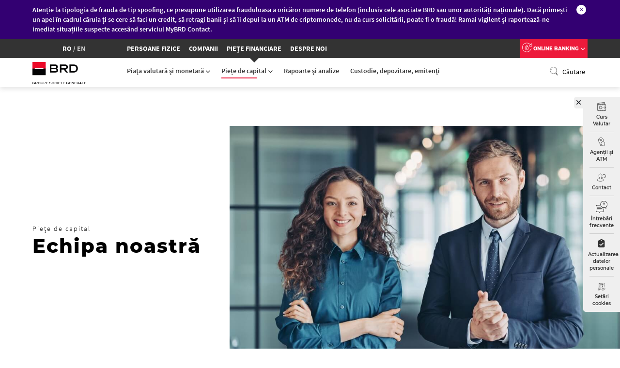

--- FILE ---
content_type: text/html; charset=UTF-8
request_url: https://www.brd.ro/piete-financiare/piete-de-capital/echipa-noastra/echipa-noastra
body_size: 281409
content:
<!DOCTYPE html>
<html lang="ro" dir="ltr" prefix="content: http://purl.org/rss/1.0/modules/content/  dc: http://purl.org/dc/terms/  foaf: http://xmlns.com/foaf/0.1/  og: http://ogp.me/ns#  rdfs: http://www.w3.org/2000/01/rdf-schema#  schema: http://schema.org/  sioc: http://rdfs.org/sioc/ns#  sioct: http://rdfs.org/sioc/types#  skos: http://www.w3.org/2004/02/skos/core#  xsd: http://www.w3.org/2001/XMLSchema# ">
<head>
  <!-- Google Tag Manager -->
  <script>(function(w,d,s,l,i){w[l]=w[l]||[];w[l].push({'gtm.start':
        new Date().getTime(),event:'gtm.js'});var f=d.getElementsByTagName(s)[0],
      j=d.createElement(s),dl=l!='dataLayer'?'&l='+l:'';j.async=true;j.src=
      'https://www.googletagmanager.com/gtm.js?id='+i+dl;f.parentNode.insertBefore(j,f);
    })(window,document,'script','dataLayer','GTM-K6QXR9Z8');</script>
  <!-- End Google Tag Manager -->
  <meta charset="utf-8" />
<meta name="description" content="Echipa noastră" />
<link rel="canonical" href="https://www.brd.ro/piete-financiare/piete-de-capital/echipa-noastra/echipa-noastra" />
<meta name="robots" content="index, follow" />
<meta name="MobileOptimized" content="width" />
<meta name="HandheldFriendly" content="true" />
<meta name="viewport" content="width=device-width, initial-scale=1.0" />
<link rel="icon" href="/themes/custom/brd/favicon.ico" type="image/vnd.microsoft.icon" />
<link rel="alternate" hreflang="ro" href="https://www.brd.ro/piete-financiare/piete-de-capital/echipa-noastra/echipa-noastra" />
<link rel="alternate" hreflang="en" href="https://www.brd.ro/en/echipa-noastra-en-our-team" />

  <title>Echipa noastră | BRD.ro</title>
      <!--Didomi consent-->
    <script type="text/javascript">window.gdprAppliesGlobally=true;(function(){function n(e){if(!window.frames[e]){if(document.body&&document.body.firstChild){var t=document.body;var r=document.createElement("iframe");r.style.display="none";r.name=e;r.title=e;t.insertBefore(r,t.firstChild)}else{setTimeout(function(){n(e)},5)}}}function e(r,a,o,c,s){function e(e,t,r,n){if(typeof r!=="function"){return}if(!window[a]){window[a]=[]}var i=false;if(s){i=s(e,n,r)}if(!i){window[a].push({command:e,version:t,callback:r,parameter:n})}}e.stub=true;e.stubVersion=2;function t(n){if(!window[r]||window[r].stub!==true){return}if(!n.data){return}var i=typeof n.data==="string";var e;try{e=i?JSON.parse(n.data):n.data}catch(t){return}if(e[o]){var a=e[o];window[r](a.command,a.version,function(e,t){var r={};r[c]={returnValue:e,success:t,callId:a.callId};n.source.postMessage(i?JSON.stringify(r):r,"*")},a.parameter)}}if(typeof window[r]!=="function"){window[r]=e;if(window.addEventListener){window.addEventListener("message",t,false)}else{window.attachEvent("onmessage",t)}}}e("__tcfapi","__tcfapiBuffer","__tcfapiCall","__tcfapiReturn");n("__tcfapiLocator");(function(e,t){var r=document.createElement("link");r.rel="preconnect";r.as="script";var n=document.createElement("link");n.rel="dns-prefetch";n.as="script";var i=document.createElement("link");i.rel="preload";i.as="script";var a=document.createElement("script");a.id="spcloader";a.type="text/javascript";a["async"]=true;a.charset="utf-8";var o="https://sdk.privacy-center.org/"+e+"/loader.js?target_type=notice&target="+t;if(window.didomiConfig&&window.didomiConfig.user){var c=window.didomiConfig.user;var s=c.country;var d=c.region;if(s){o=o+"&country="+s;if(d){o=o+"&region="+d}}}r.href="https://sdk.privacy-center.org/";n.href="https://sdk.privacy-center.org/";i.href=o;a.src=o;var f=document.getElementsByTagName("script")[0];f.parentNode.insertBefore(r,f);f.parentNode.insertBefore(n,f);f.parentNode.insertBefore(i,f);f.parentNode.insertBefore(a,f)})("bf61f29f-ffc2-47da-8418-9825e8f6c965","X3hLRCEy")})();
    window.didomiOnReady = window.didomiOnReady || []; window.didomiOnReady.push(function (Didomi) { Didomi.preferences.hide(); });</script>
    <link rel="stylesheet" media="all" href="/sites/default/files/css/css_9GRn937hvszhr8trBU4_FfrTzvP_MwyW4l9H5oc0pz0.css?delta=0&amp;language=ro&amp;theme=brd&amp;include=[base64]" />
<link rel="stylesheet" media="all" href="/sites/default/files/css/css_0RNDpIVR81zgRh343q9_GY-HVAxjS0aSmYZuCalLkds.css?delta=1&amp;language=ro&amp;theme=brd&amp;include=[base64]" />
<link rel="stylesheet" media="all" href="/sites/default/files/css/css_W3_HptWG_L_w25w1IFWB21rIszgo9WbAgeVn3b2Qm8s.css?delta=2&amp;language=ro&amp;theme=brd&amp;include=[base64]" />
<link rel="stylesheet" media="all" href="/sites/default/files/css/css_n2vpdUudkdbXh3a4QyB9_YDniU7TrtsEcEiNo-braUA.css?delta=3&amp;language=ro&amp;theme=brd&amp;include=[base64]" />
<link rel="stylesheet" media="all" href="/sites/default/files/css/css_Exp102gtNJeJVMKTLjnqfqqZxq2L4_Dd-KBaLazSf4I.css?delta=4&amp;language=ro&amp;theme=brd&amp;include=[base64]" />

  
  <script type="application/ld+json">
    {
      "@context": "https://schema.org",
      "@type": "Organization",
      "name": "BRD",
      "url": "https://www.brd.ro/",
      "logo": "https://www.brd.ro/sites/all/themes/brd/img/logo-investeste-in-tine.png",
      "contactPoint": {
        "@type": "ContactPoint",
        "telephone": "*22622",
        "contactType": "customer service",
        "email": "mybrdcontact@brd.ro",
        "areaServed": "RO",
        "availableLanguage": "Romanian"
      },
      "sameAs": [
        "https://www.facebook.com/BRDGroupeSocieteGenerale",
        "https://www.youtube.com/channel/UCoEyYt1n-eiZ4OLoiqcZofA",
        "https://www.facebook.com/BRDMindcraft"
      ]
    }
  </script>
</head>
<body class="page-node-1749">
<!-- Google Tag Manager (noscript) -->
<noscript><iframe src="https://www.googletagmanager.com/ns.html?id=GTM-K6QXR9Z8" height="0" width="0" style="display:none;visibility:hidden"></iframe></noscript>
<!-- End Google Tag Manager (noscript) -->
<div class="overlay" style="display: none;"></div>
<a href="#main-content" class="visually-hidden focusable">
  Sari la conținutul principal
</a>

  <div class="layout-container">

    <div>
      <div class="notification" id="top-notification">
    <div class="container position-relative">
      <p>Atenție la tipologia de frauda de tip spoofing, ce presupune utilizarea frauduloasa a oricăror numere de telefon (inclusiv cele asociate BRD sau unor autorități naționale).  Dacă primești un apel în cadrul căruia ți se cere să faci un credit, să retragi banii și să îi depui la un ATM de criptomonede, nu da curs solicitării, poate fi o fraudă!  Ramai vigilent și raportează-ne imediat situațiile suspecte accesând serviciul MyBRD Contact.</p>
      <span class="remove" aria-hidden="true">×</span>
    </div>
  </div>

  </div>


  <header role="banner">
      <div>
    <div id="block-mainmenu">
  
    
      <div id="mainmenu">
  <div class="d-none d-lg-block mainmenu">
    <div class="navbar">
      <div class="container d-block">
        <div class="row">
          <div class="col-sm-2 text-center">
            <div class="left">
              <div class="language-switcher-language-url"><a href="/piete-financiare/piete-de-capital/echipa-noastra/echipa-noastra" class="language-link is-active" hreflang="ro" data-drupal-link-system-path="node/1749" aria-current="page">ro</a> / <a href="/en/echipa-noastra-en-our-team" class="language-link" hreflang="en" data-drupal-link-system-path="node/1749">en</a></div>
            </div>
          </div>

          <div class="col-md-7 col-lg-6">
            <div class="middle">
              <ul class="list-inline">
                                  <li>
                    <a href="/persoane-fizice" title="Persoane fizice" data-submenu="44f9004d-8715-4a52-b32b-5c0ab631e2cd" >Persoane fizice</a>
                  </li>
                                  <li>
                    <a href="/companii" title="Companii" data-submenu="4a70a2e1-0342-4d5a-8f45-cc99344182a0" >Companii</a>
                  </li>
                                  <li>
                    <a href="/piete-financiare" title="Piețe financiare" data-submenu="6fb0ebdb-1ef4-47da-accb-5259e77bc730" class="active">Piețe financiare</a>
                  </li>
                                  <li>
                    <a href="/despre-brd/noutati-si-presa/ultimele-noutati" title="Despre Noi" data-submenu="6254d963-f04b-47d3-8721-510391ded937" >Despre Noi</a>
                  </li>
                              </ul>
            </div>
          </div>

          <div class="col-md-3 col-lg-4 text-align-right">
            <div class="right">
              <ul class="list-inline">
                <li class="online-banking">
                                      <a href="#" class="font-meb fs-10">
                      <span class="icon icon-login"></span>
                      Online Banking
                      <span class="fa fa-chevron-down"></span>
                    </a>

                    <ul>
                                              <li>
                          <a href="https://www.mybrdnet.ro/" class="font-meb fs-12" target="_blank"
                             onclick="return checkOpenOnlineBanking('mybrdnet')">
                            MyBRD Net
                          </a>
                        </li>
                                              <li>
                          <a href="https://you.brd.ro" class="font-meb fs-12" target="_blank"
                             onclick="return checkOpenOnlineBanking('you')">
                            YOU<sup>NOU</sup>
                          </a>
                        </li>
                                          </ul>
                                  </li>
              </ul>
            </div>
          </div>
        </div>
      </div>
    </div>

    <div class="header">
      <div class="container h-100">
        <div class="row display-flex align-items-center h-100">
          <div class="col-sm-2">
            <div class="logo">
              <a href="/" title="BRD Groupe Societe Generale" class="logo-full">
                                  <img src="/themes/custom/brd/images/logo.png" alt="BRD Groupe Societe Generale" class="img-responsive">
                              </a>
              <a href="/" title="BRD Groupe Societe Generale" class="logo-square">
                <img src="/themes/custom/brd/images/logo-square.png" alt="BRD Groupe Societe Generale" class="img-responsive">
              </a>
            </div>
          </div>
          <div class="col-sm-10">
            <div class="dropdown">
              <div class="pull-left">
                <ul class="list-inline">
                                                            <li style="display: none" class="submenu" data-submenu="44f9004d-8715-4a52-b32b-5c0ab631e2cd">
                        <a href="/persoane-fizice/carduri-si-conturi" data-submenu="bb937237-c363-4942-8680-4345a4e55123" class="submenu">
                          Carduri și Conturi
                                                      <i class="fa fa-chevron-down"></i>
                                                  </a>

                                                  <ul class="dropdown-menu" id="l-bb937237-c363-4942-8680-4345a4e55123">
                            <div class="row">
                                                            <div class="col-8 pt-3">
                                <div class="row">
                                                                      <div class="col submenu-columns" style="width: 20%">
                                      <div>
                                        <p class="heading">Operațiuni curente</p>
                                                                                                                              <p class="entry font-sspr">
                                              <a href="/persoane-fizice/carduri-si-conturi/operatiuni-curente/carduri-de-zi-cu-zi" title="Carduri de Zi cu Zi">Carduri de Zi cu Zi</a>
                                            </p>
                                                                                      <p class="entry font-sspr">
                                              <a href="/persoane-fizice/carduri-si-conturi/operatiuni-curente/card-like" title="Card Like ISIC">Card Like ISIC</a>
                                            </p>
                                                                                      <p class="entry font-sspr">
                                              <a href="/persoane-fizice/carduri-si-conturi/operatiuni-curente/card-like-kids" title="Card Like Kids">Card Like Kids</a>
                                            </p>
                                                                                      <p class="entry font-sspr">
                                              <a href="/persoane-fizice/operatiuni-curente/cont-curent" title="Cont Curent">Cont Curent</a>
                                            </p>
                                                                                      <p class="entry font-sspr">
                                              <a href="/persoane-fizice/carduri-si-conturi/operatiuni-curente/servicii-de-baza" title="Servicii de baza">Servicii de baza</a>
                                            </p>
                                                                                      <p class="entry font-sspr">
                                              <a href="/persoane-fizice/credite/alte-credite-si-servicii/descoperit-autorizat-de-cont" title="Descoperit autorizat de cont">Descoperit autorizat de cont</a>
                                            </p>
                                                                                                                        </div>
                                    </div>
                                                                      <div class="col submenu-columns" style="width: 20%">
                                      <div>
                                        <p class="heading">Carduri</p>
                                                                                                                              <p class="entry font-sspr">
                                              <a href="https://www.brd.ro/card-de-credit" title="Carduri de credit Standard">Carduri de credit Standard</a>
                                            </p>
                                                                                      <p class="entry font-sspr">
                                              <a href="/persoane-fizice/carduri-si-conturi/carduri/card-de-credit-gold" title="Carduri de credit Gold">Carduri de credit Gold</a>
                                            </p>
                                                                                      <p class="entry font-sspr">
                                              <a href="/persoane-fizice/carduri-si-conturi/carduri/cardul-de-credit-platinum" title="Carduri de credit Platinum">Carduri de credit Platinum</a>
                                            </p>
                                                                                      <p class="entry font-sspr">
                                              <a href="/persoane-fizice/carduri-si-conturi/carduri/card-de-credit-brd-refinantare" title="Refinanțare Card de Credit">Refinanțare Card de Credit</a>
                                            </p>
                                                                                      <p class="entry font-sspr">
                                              <a href="/persoane-fizice/carduri-si-conturi/carduri/carduri-de-debit" title="Carduri de debit">Carduri de debit</a>
                                            </p>
                                                                                                                        </div>
                                    </div>
                                                                      <div class="col submenu-columns" style="width: 20%">
                                      <div>
                                        <p class="heading">Transferuri</p>
                                                                                                                              <p class="entry font-sspr">
                                              <a href="/persoane-fizice/carduri-si-conturi/transferuri/simplis-facturi" title="Plată facturi utilități">Plată facturi utilități</a>
                                            </p>
                                                                                      <p class="entry font-sspr">
                                              <a href="/persoane-fizice/carduri-si-conturi/transferuri/plati-programate" title="Plăți programate">Plăți programate</a>
                                            </p>
                                                                                      <p class="entry font-sspr">
                                              <a href="/persoane-fizice/carduri-si-conturi/transferuri/transferuri-nationale-si-internationale" title="Transferuri naționale și internaționale">Transferuri naționale și internaționale</a>
                                            </p>
                                                                                      <p class="entry font-sspr">
                                              <a href="/persoane-fizice/carduri-si-conturi/transferuri/plati-instant" title="Plăți instant">Plăți instant</a>
                                            </p>
                                                                                                                        </div>
                                    </div>
                                                                      <div class="col submenu-columns" style="width: 20%">
                                      <div>
                                        <p class="heading">Alte servicii</p>
                                                                                                                              <p class="entry font-sspr">
                                              <a href="/persoane-fizice/carduri-si-conturi/alte-servicii/apple-pay-brd" title="Apple Pay">Apple Pay</a>
                                            </p>
                                                                                      <p class="entry font-sspr">
                                              <a href="https://www.brd.ro/persoane-fizice/carduri-si-conturi/alte-servicii/google-pay-brd" title="Google Pay">Google Pay</a>
                                            </p>
                                                                                      <p class="entry font-sspr">
                                              <a href="/persoane-fizice/carduri-si-conturi/alte-servicii/asigurari-carduri" title="Asigurări carduri">Asigurări carduri</a>
                                            </p>
                                                                                      <p class="entry font-sspr">
                                              <a href="/persoane-fizice/carduri-si-conturi/alte-servicii/3d-secure" title="3D Secure">3D Secure</a>
                                            </p>
                                                                                      <p class="entry font-sspr">
                                              <a href="/persoane-fizice/carduri-si-conturi/carduri/carduri-contactless" title="Contactless">Contactless</a>
                                            </p>
                                                                                      <p class="entry font-sspr">
                                              <a href="/persoane-fizice/economisire-si-investitii/alte-produse-de-economii/economii-la-plata-cu-cardul" title="Economii la plata cu cardul">Economii la plata cu cardul</a>
                                            </p>
                                                                                                                        </div>
                                    </div>
                                                                      <div class="col submenu-columns" style="width: 20%">
                                      <div>
                                        <p class="heading">Utile</p>
                                                                                                                              <p class="entry font-sspr">
                                              <a href="https://www.brd.ro/sfaturi-pentru-siguranta-ta" title="Sfaturi utile pentru siguranța ta online">Sfaturi utile pentru siguranța ta online</a>
                                            </p>
                                                                                      <p class="entry font-sspr">
                                              <a href="/securitate/card-furat" title="Card pierdut">Card pierdut</a>
                                            </p>
                                                                                      <p class="entry font-sspr">
                                              <a href="/promotii" title="Promoții">Promoții</a>
                                            </p>
                                                                                      <p class="entry font-sspr">
                                              <a href="https://www.brd.ro/sites/default/files/_files/pdf/Informatii%20privind%20accesibilitatea%20pentru%20consumatori%20a%20serviciilor%20din%20oferta%20BRD.pdf" title="Accesibilitate Consumatori">Accesibilitate Consumatori</a>
                                            </p>
                                                                                                                        </div>
                                    </div>
                                                                  </div>
                              </div>

                                                              <div class="col-4 col-offset-0 dropdown-image text-align-right">
                                    <a href="https://www.brd.ro/card-de-credit-brd" target="">
    
            <div>  <img loading="lazy" src="/sites/default/files/2023-02/Poza_Meniu_295x300px-Carduri-permanente.png" width="295" height="300" alt="" typeof="foaf:Image" />

</div>
      
  </a>

                                </div>
                                                          </div>
                          </ul>
                                              </li>
                                          <li style="display: none" class="submenu" data-submenu="44f9004d-8715-4a52-b32b-5c0ab631e2cd">
                        <a href="/persoane-fizice/credite" data-submenu="c509fa9a-d800-46e3-99ed-8f2d76086b0e" class="submenu">
                          Credite
                                                      <i class="fa fa-chevron-down"></i>
                                                  </a>

                                                  <ul class="dropdown-menu" id="l-c509fa9a-d800-46e3-99ed-8f2d76086b0e">
                            <div class="row">
                                                            <div class="col-8 pt-3">
                                <div class="row">
                                                                      <div class="col submenu-columns" style="width: 20%">
                                      <div>
                                        <p class="heading">Credite de consum</p>
                                                                                                                              <p class="entry font-sspr">
                                              <a href="https://www.brd.ro/persoane-fizice/credite/credite-de-nevoi-personale/creditul-expresso-pentru-refinantare" title="Creditul Expresso">Creditul Expresso</a>
                                            </p>
                                                                                      <p class="entry font-sspr">
                                              <a href="https://www.brd.ro/persoane-fizice/credite/credite-personale/creditul-expresso-verde" title="Creditul Expresso Verde">Creditul Expresso Verde</a>
                                            </p>
                                                                                      <p class="entry font-sspr">
                                              <a href="https://www.brd.ro/card-de-credit-brd" title="Carduri de credit">Carduri de credit</a>
                                            </p>
                                                                                      <p class="entry font-sspr">
                                              <a href="/persoane-fizice/credite/alte-credite-si-servicii/descoperit-autorizat-de-cont" title="Descoperit autorizat de cont">Descoperit autorizat de cont</a>
                                            </p>
                                                                                                                        </div>
                                    </div>
                                                                      <div class="col submenu-columns" style="width: 20%">
                                      <div>
                                        <p class="heading">Credite locuință</p>
                                                                                                                              <p class="entry font-sspr">
                                              <a href="https://www.brd.ro/persoane-fizice/credite/credite-locuinta/habitat" title="Habitat">Habitat</a>
                                            </p>
                                                                                      <p class="entry font-sspr">
                                              <a href="https://www.brd.ro/persoane-fizice/credite/credite-locuinta/habitat-verde" title="Habitat Verde">Habitat Verde</a>
                                            </p>
                                                                                      <p class="entry font-sspr">
                                              <a href="/persoane-fizice/credite/credite-locuinta/refinantare-credit-ipotecar-habitat-de-la-brd" title="Refinanțare Habitat">Refinanțare Habitat</a>
                                            </p>
                                                                                      <p class="entry font-sspr">
                                              <a href="https://www.brd.ro/persoane-fizice/credite/credite-locuinta/noua-casa" title="Noua Casă">Noua Casă</a>
                                            </p>
                                                                                                                        </div>
                                    </div>
                                                                      <div class="col submenu-columns" style="width: 20%">
                                      <div>
                                        <p class="heading">Credite pentru tineri</p>
                                                                                                                              <p class="entry font-sspr">
                                              <a href="/persoane-fizice/credite/credite-pentru-tineri/credite-studentesti" title="Creditul 10">Creditul 10</a>
                                            </p>
                                                                                      <p class="entry font-sspr">
                                              <a href="/persoane-fizice/credite/credite-pentru-tineri/creditul-pentru-studii" title="Creditul pentru studii">Creditul pentru studii</a>
                                            </p>
                                                                                                                        </div>
                                    </div>
                                                                      <div class="col submenu-columns" style="width: 20%">
                                      <div>
                                        <p class="heading">Alte credite și servicii</p>
                                                                                                                              <p class="entry font-sspr">
                                              <a href="/persoane-fizice/credite/alte-credite-si-servicii/credite-de-refinantare/refinantare-credite" title="Refinanțare credite">Refinanțare credite</a>
                                            </p>
                                                                                      <p class="entry font-sspr">
                                              <a href="/persoane-fizice/credite/alte-credite-si-servicii/creditul-pentru-tratamente-medicale" title="Credit pentru tratamente medicale">Credit pentru tratamente medicale</a>
                                            </p>
                                                                                      <p class="entry font-sspr">
                                              <a href="/persoane-fizice/credite/alte-credite-si-servicii/asigurari-pfa" title="Asigurări credite">Asigurări credite</a>
                                            </p>
                                                                                      <p class="entry font-sspr">
                                              <a href="/persoane-fizice/credite/alte-credite-si-servicii/asigurarea-de-locuinta-de-la-brd-asigurari-generale" title="Alte tipuri de asigurări">Alte tipuri de asigurări</a>
                                            </p>
                                                                                                                        </div>
                                    </div>
                                                                      <div class="col submenu-columns" style="width: 20%">
                                      <div>
                                        <p class="heading">Utile</p>
                                                                                                                              <p class="entry font-sspr">
                                              <a href="/calculatoare/calculatoare-de-credit/calculator-de-credit" title="Calculator Credite">Calculator Credite</a>
                                            </p>
                                                                                      <p class="entry font-sspr">
                                              <a href="https://www.brd.ro/sites/default/files/_files/pdf/Ghid_dobanzi_si_comisioane_credite.pdf" title="Ghid dobânzi și comisioane credite">Ghid dobânzi și comisioane credite</a>
                                            </p>
                                                                                      <p class="entry font-sspr">
                                              <a href="/persoane-fizice/credite/solutii-pentru-credite-cu-dobanda-variabila" title="Soluții pentru credite cu dobândă variabilă">Soluții pentru credite cu dobândă variabilă</a>
                                            </p>
                                                                                      <p class="entry font-sspr">
                                              <a href="https://www.brd.ro/emitere-acorduri-imobile-ce-constituie-garantie-creditului-ipotecarimobiliar" title="Emitere acorduri imobile ce constituie garanție a creditului ipotecar/imobiliar">Emitere acorduri imobile ce constituie garanție a creditului ipotecar/imobiliar</a>
                                            </p>
                                                                                      <p class="entry font-sspr">
                                              <a href="https://www.brd.ro/sites/default/files/_files/pdf/Informatii%20privind%20accesibilitatea%20pentru%20consumatori%20a%20serviciilor%20din%20oferta%20BRD.pdf" title="Accesibilitate Consumatori">Accesibilitate Consumatori</a>
                                            </p>
                                                                                                                        </div>
                                    </div>
                                                                  </div>
                              </div>

                                                              <div class="col-4 col-offset-0 dropdown-image text-align-right">
                                    <a href="https://www.brd.ro/sites/default/files/_files/pdf/BRD_Ghid_Credit_Imobiliar_C.pdf" target="">
    
            <div>  <img loading="lazy" src="/sites/default/files/2023-02/BRD_Banner_Ghid_Credit_Imobiliar.jpg" width="616" height="626" alt="" typeof="foaf:Image" />

</div>
      
  </a>

                                </div>
                                                          </div>
                          </ul>
                                              </li>
                                          <li style="display: none" class="submenu" data-submenu="44f9004d-8715-4a52-b32b-5c0ab631e2cd">
                        <a href="/persoane-fizice/economisire-si-investitii" data-submenu="c2c00c32-ea2e-4264-82a7-9b3dae63b7b8" class="submenu">
                          Economisire și investiții
                                                      <i class="fa fa-chevron-down"></i>
                                                  </a>

                                                  <ul class="dropdown-menu" id="l-c2c00c32-ea2e-4264-82a7-9b3dae63b7b8">
                            <div class="row">
                                                            <div class="col-12 pt-3">
                                <div class="row">
                                                                      <div class="col submenu-columns" style="width: 20%">
                                      <div>
                                        <p class="heading">Conturi de economii</p>
                                                                                                                              <p class="entry font-sspr">
                                              <a href="/persoane-fizice/economisire-si-investitii/conturi-de-economii/yousave" title="YOU Save">YOU Save</a>
                                            </p>
                                                                                      <p class="entry font-sspr">
                                              <a href="/persoane-fizice/economisire-si-investitii/conturi-de-economii/economii-pentru-copii" title="YOU Save Junior">YOU Save Junior</a>
                                            </p>
                                                                                                                        </div>
                                    </div>
                                                                      <div class="col submenu-columns" style="width: 20%">
                                      <div>
                                        <p class="heading">Depozite</p>
                                                                                                                              <p class="entry font-sspr">
                                              <a href="/persoane-fizice/economisire-si-investitii/depozite/progresso" title="Depozitul Progresso">Depozitul Progresso</a>
                                            </p>
                                                                                      <p class="entry font-sspr">
                                              <a href="/depozitul-la-termen" title="Depozitul la termen">Depozitul la termen</a>
                                            </p>
                                                                                                                        </div>
                                    </div>
                                                                      <div class="col submenu-columns" style="width: 20%">
                                      <div>
                                        <p class="heading">Investiții</p>
                                                                                                                              <p class="entry font-sspr">
                                              <a href="/persoane-fizice/economisire-si-investitii/investitii/asigurare-longvita" title="Asigurare LongVita">Asigurare LongVita</a>
                                            </p>
                                                                                      <p class="entry font-sspr">
                                              <a href="/persoane-fizice/economisire-si-investitii/investitii/asigurarea-invest-benefit" title="Asigurarea Invest Benefit+">Asigurarea Invest Benefit+</a>
                                            </p>
                                                                                      <p class="entry font-sspr">
                                              <a href="/persoane-fizice/economisire-si-investitii/planifica-viitorul-copilului-tau/eduplan" title="Eduplan">Eduplan</a>
                                            </p>
                                                                                      <p class="entry font-sspr">
                                              <a href="/persoane-fizice/economisire-si-investitii/investitii/fonduri-de-investitii" title="Fonduri de investiții">Fonduri de investiții</a>
                                            </p>
                                                                                                                        </div>
                                    </div>
                                                                      <div class="col submenu-columns" style="width: 20%">
                                      <div>
                                        <p class="heading">Asigurări și economisire</p>
                                                                                                                              <p class="entry font-sspr">
                                              <a href="/persoane-fizice/economisire-si-investitii/alte-produse-de-economii/economii-la-plata-cu-cardul" title="Economii la plata cu cardul">Economii la plata cu cardul</a>
                                            </p>
                                                                                      <p class="entry font-sspr">
                                              <a href="/incetare-fonduri-pensii" title="Planuri de pensionare">Planuri de pensionare</a>
                                            </p>
                                                                                                                        </div>
                                    </div>
                                                                      <div class="col submenu-columns" style="width: 20%">
                                      <div>
                                        <p class="heading">Utile</p>
                                                                                                                              <p class="entry font-sspr">
                                              <a href="/ghid-produse-de-economisire" title="Află ce produs de economisire ți se potrivește">Află ce produs de economisire ți se potrivește</a>
                                            </p>
                                                                                      <p class="entry font-sspr">
                                              <a href="/calculatoare/calculatoare-de-economisire/calculator-de-economisire" title="Calculator economisire">Calculator economisire</a>
                                            </p>
                                                                                      <p class="entry font-sspr">
                                              <a href="/sfaturi-si-ghiduri/ghid-de-economisire" title="Ghid de economisire">Ghid de economisire</a>
                                            </p>
                                                                                      <p class="entry font-sspr">
                                              <a href="https://www.brd.ro/sfaturi-si-ghiduri/tarife-si-comisioane#economisire-investitii" title="Ghid dobânzi">Ghid dobânzi</a>
                                            </p>
                                                                                      <p class="entry font-sspr">
                                              <a href="/tarife-si-comisioane" title="Tarife și comisioane">Tarife și comisioane</a>
                                            </p>
                                                                                      <p class="entry font-sspr">
                                              <a href="https://www.brd.ro/sites/default/files/_files/pdf/Informatii%20privind%20accesibilitatea%20pentru%20consumatori%20a%20serviciilor%20din%20oferta%20BRD.pdf" title="Accesibilitate Consumatori">Accesibilitate Consumatori</a>
                                            </p>
                                                                                                                        </div>
                                    </div>
                                                                  </div>
                              </div>

                                                          </div>
                          </ul>
                                              </li>
                                          <li style="display: none" class="submenu" data-submenu="44f9004d-8715-4a52-b32b-5c0ab631e2cd">
                        <a href="/persoane-fizice/digital-banking" data-submenu="e4c6ac0d-ce8f-46d7-950b-32a665760c50" class="submenu">
                          Online banking
                                                      <i class="fa fa-chevron-down"></i>
                                                  </a>

                                                  <ul class="dropdown-menu" id="l-e4c6ac0d-ce8f-46d7-950b-32a665760c50">
                            <div class="row">
                                                            <div class="col-8 pt-3">
                                <div class="row">
                                                                      <div class="col submenu-columns" style="width: 33.33%">
                                      <div>
                                        <p class="heading">YOU</p>
                                                                                                                              <p class="entry font-sspr">
                                              <a href="/you" title="YOUNOU">YOU<sup>NOU</sup></a>
                                            </p>
                                                                                      <p class="entry font-sspr">
                                              <a href="/persoane-fizice/online-banking/you/ghiduri-you" title="Ghiduri YOU">Ghiduri YOU</a>
                                            </p>
                                                                                                                        </div>
                                    </div>
                                                                      <div class="col submenu-columns" style="width: 33.33%">
                                      <div>
                                        <p class="heading">SMS banking</p>
                                                                                  <p class="entry font-sspr">Serviciu ce îți oferă informații despre conturile bancare direct de pe telefonul mobil.</p>
                                          <p class="entry">
                                            <a href="/persoane-fizice/mybrd/mybrd-sms">Află detalii »</a>
                                          </p>
                                                                              </div>
                                    </div>
                                                                      <div class="col submenu-columns" style="width: 33.33%">
                                      <div>
                                        <p class="heading">Utile</p>
                                                                                                                              <p class="entry font-sspr">
                                              <a href="https://www.brd.ro/persoane-fizice/digital-banking/digital-station" title="Digital Station">Digital Station</a>
                                            </p>
                                                                                      <p class="entry font-sspr">
                                              <a href="https://www.brd.ro/sfaturi-pentru-siguranta-ta" title="Sfaturi utile pentru siguranța ta online">Sfaturi utile pentru siguranța ta online</a>
                                            </p>
                                                                                      <p class="entry font-sspr">
                                              <a href="https://www.brd.ro/sites/default/files/_files/pdf/Informatii%20privind%20accesibilitatea%20pentru%20consumatori%20a%20serviciilor%20din%20oferta%20BRD.pdf" title="Accesibilitate Consumatori">Accesibilitate Consumatori</a>
                                            </p>
                                                                                                                        </div>
                                    </div>
                                                                  </div>
                              </div>

                                                          </div>
                          </ul>
                                              </li>
                                          <li style="display: none" class="submenu" data-submenu="44f9004d-8715-4a52-b32b-5c0ab631e2cd">
                        <a href="/persoane-fizice/digital-banking/digital-station" data-submenu="9a213398-089c-4166-8b59-807ab9c8e9c2" class="submenu">
                          Digital Station<sup>NOU</sup>
                                                  </a>

                                              </li>
                                                                                <li style="display: none" class="submenu" data-submenu="4a70a2e1-0342-4d5a-8f45-cc99344182a0">
                        <a href="/companii/pfa-si-profesii-liberale" data-submenu="badc6d52-2f36-4c93-a6a4-077319122c80" class="submenu">
                          PFA și Profesii liberale
                                                      <i class="fa fa-chevron-down"></i>
                                                  </a>

                                                  <ul class="dropdown-menu" id="l-badc6d52-2f36-4c93-a6a4-077319122c80">
                            <div class="row">
                                                            <div class="col-8 pt-3">
                                <div class="row">
                                                                      <div class="col submenu-columns" style="width: 33.33%">
                                      <div>
                                        <p class="heading">Activitate curentă</p>
                                                                                                                              <p class="entry font-sspr">
                                              <a href="/companii/pfa-si-profesii-liberale/pachete-cont-curent" title="Pachete de cont curent">Pachete de cont curent</a>
                                            </p>
                                                                                      <p class="entry font-sspr">
                                              <a href="/companii/pfa-si-profesii-liberale/pachete-cont-curent/Start-up-Antreprenor-Curajos-PFA" title="START-UP Antreprenor Curajos PFA">START-UP Antreprenor Curajos PFA</a>
                                            </p>
                                                                                      <p class="entry font-sspr">
                                              <a href="https://www.brd.ro/you-pfa-pl" title="YOU">YOU</a>
                                            </p>
                                                                                      <p class="entry font-sspr">
                                              <a href="https://www.brd.ro/companii/pfa-si-profesii-liberale/activitate-curenta/craduri-business-pfa" title="Carduri business">Carduri business</a>
                                            </p>
                                                                                      <p class="entry font-sspr">
                                              <a href="/companii/pfa-si-profesii-liberale/activitate-curenta/plati" title="Plăți">Plăți</a>
                                            </p>
                                                                                      <p class="entry font-sspr">
                                              <a href="https://www.brd.ro/companii/imm-sub-1m-euro/alte-servicii/securizarea-tranzactiilor-internationale" title="Securizarea tranzacțiilor internaționale">Securizarea tranzacțiilor internaționale</a>
                                            </p>
                                                                                      <p class="entry font-sspr">
                                              <a href="https://www.brd.ro/companii/pfa-si-profesii-liberale/activitate-curenta/beneficii-extrabancare" title="Beneficii extrabancare">Beneficii extrabancare</a>
                                            </p>
                                                                                      <p class="entry font-sspr">
                                              <a href="/easypos" title="EasyPOS">EasyPOS</a>
                                            </p>
                                                                                                                        </div>
                                    </div>
                                                                      <div class="col submenu-columns" style="width: 33.33%">
                                      <div>
                                        <p class="heading">Finanțare</p>
                                                                                                                              <p class="entry font-sspr">
                                              <a href="/companii/pfa-si-profesii-liberale/finantare/activitate-curenta-pfa" title="Activitate curentă">Activitate curentă</a>
                                            </p>
                                                                                      <p class="entry font-sspr">
                                              <a href="/persoane-fizice/credite/alte-credite-si-servicii/asigurari-atasate-creditelor" title="Asigurari credite">Asigurari credite</a>
                                            </p>
                                                                                      <p class="entry font-sspr">
                                              <a href="/companii/pfa-si-profesii-liberale/finantare/credite-de-investitii-pfa" title="Credite de investiții">Credite de investiții</a>
                                            </p>
                                                                                      <p class="entry font-sspr">
                                              <a href="https://www.brd.ro/leasing-pjpfa" title="Leasing">Leasing</a>
                                            </p>
                                                                                      <p class="entry font-sspr">
                                              <a href="/companii/pfa-si-profesii-liberale/finantare/agricultura-pfa" title="Agricultură">Agricultură</a>
                                            </p>
                                                                                      <p class="entry font-sspr">
                                              <a href="https://www.brd.ro/programe-guvernamentale" title="Programe Guvernamentale">Programe Guvernamentale</a>
                                            </p>
                                                                                      <p class="entry font-sspr">
                                              <a href="https://www.brd.ro/fonduri-europene" title="Fonduri Europene">Fonduri Europene</a>
                                            </p>
                                                                                      <p class="entry font-sspr">
                                              <a href="/companii/pfa-si-profesii-liberale/finantare/asigurari-atasate-creditelor-pfa" title="Asigurări credite">Asigurări credite</a>
                                            </p>
                                                                                                                        </div>
                                    </div>
                                                                      <div class="col submenu-columns" style="width: 33.33%">
                                      <div>
                                        <p class="heading">Economisire și investiții</p>
                                                                                                                              <p class="entry font-sspr">
                                              <a href="/companii/pfa-si-profesii-liberale/economisire-si-investitii/depozite-la-termen" title="Depozite la termen">Depozite la termen</a>
                                            </p>
                                                                                      <p class="entry font-sspr">
                                              <a href="/companii/pfa-si-profesii-liberale/economisire-si-investitii/cont-de-economii" title="Cont de economii">Cont de economii</a>
                                            </p>
                                                                                      <p class="entry font-sspr">
                                              <a href="/persoane-fizice/economisire-si-investitii/investitii/fonduri-de-investitii" title="Fonduri de investiții">Fonduri de investiții</a>
                                            </p>
                                                                                      <p class="entry font-sspr">
                                              <a href="/piete-financiare/piete-de-capital" title="Piețe de capital">Piețe de capital</a>
                                            </p>
                                                                                      <p class="entry font-sspr">
                                              <a href="https://www.brd.ro/piete-financiare/piata-valutara-si-monetara/economii-si-investitii/depozite-cu-randament-indexat" title="Plasamente cu randament indexat">Plasamente cu randament indexat</a>
                                            </p>
                                                                                                                        </div>
                                    </div>
                                                                  </div>
                              </div>

                                                          </div>
                          </ul>
                                              </li>
                                          <li style="display: none" class="submenu" data-submenu="4a70a2e1-0342-4d5a-8f45-cc99344182a0">
                        <a href="/companii/imm-sub-1m-euro" data-submenu="2e797cbb-fef6-4f82-b485-ae3504d0f39c" class="submenu">
                          IMM<sup>&lt; 1M Euro</sup>
                                                      <i class="fa fa-chevron-down"></i>
                                                  </a>

                                                  <ul class="dropdown-menu" id="l-2e797cbb-fef6-4f82-b485-ae3504d0f39c">
                            <div class="row">
                                                            <div class="col-8 pt-3">
                                <div class="row">
                                                                      <div class="col submenu-columns" style="width: 33.33%">
                                      <div>
                                        <p class="heading">Activitate curentă</p>
                                                                                                                              <p class="entry font-sspr">
                                              <a href="https://www.brd.ro/companii/imm-sub-1m-euro/pachete-cont-curent" title="Pachete de cont curent">Pachete de cont curent</a>
                                            </p>
                                                                                      <p class="entry font-sspr">
                                              <a href="/companii/imm-1m-euro/activitate-curenta/solutii-digitale" title="Soluții digitale">Soluții digitale</a>
                                            </p>
                                                                                      <p class="entry font-sspr">
                                              <a href="https://www.brd.ro/companii/imm-1m-euro/activitate-curenta/carduri-business" title="Carduri business">Carduri business</a>
                                            </p>
                                                                                      <p class="entry font-sspr">
                                              <a href="/companii/imm-1m-euro/activitate-curenta/securizarea-tranzactiilor-internationale" title="Securizarea tranzacțiilor internaționale">Securizarea tranzacțiilor internaționale</a>
                                            </p>
                                                                                      <p class="entry font-sspr">
                                              <a href="/companii/imm-1m-euro/activitate-curenta/beneficii-extrabancare-imm-sub-1m" title="Beneficii extrabancare">Beneficii extrabancare</a>
                                            </p>
                                                                                      <p class="entry font-sspr">
                                              <a href="/easypos" title="EasyPOS">EasyPOS</a>
                                            </p>
                                                                                                                        </div>
                                    </div>
                                                                      <div class="col submenu-columns" style="width: 33.33%">
                                      <div>
                                        <p class="heading">Finanțare</p>
                                                                                                                              <p class="entry font-sspr">
                                              <a href="/companii/imm-1m-euro/finantare/agricultura-imm" title="Agricultură">Agricultură</a>
                                            </p>
                                                                                      <p class="entry font-sspr">
                                              <a href="/companii/imm-1m-euro/finantare/activitate-curenta-imm" title="Activitate curenta">Activitate curenta</a>
                                            </p>
                                                                                      <p class="entry font-sspr">
                                              <a href="/companii/imm-1m-euro/finantare/credite-de-investitii-imm" title="Credite de investiții">Credite de investiții</a>
                                            </p>
                                                                                      <p class="entry font-sspr">
                                              <a href="https://www.brd.ro/companii/leasing" title="Leasing">Leasing</a>
                                            </p>
                                                                                      <p class="entry font-sspr">
                                              <a href="https://www.brd.ro/companii/imm-sub-1m-euro/finantare/factoring-si-scontare" title="Factoring">Factoring</a>
                                            </p>
                                                                                      <p class="entry font-sspr">
                                              <a href="https://www.brd.ro/programe-guvernamentale" title="Programe Guvernamentale">Programe Guvernamentale</a>
                                            </p>
                                                                                      <p class="entry font-sspr">
                                              <a href="https://www.brd.ro/fonduri-europene" title="Fonduri Europene">Fonduri Europene</a>
                                            </p>
                                                                                      <p class="entry font-sspr">
                                              <a href="/companii/imm-1m-euro/finantare/asigurari-atasate-creditelor-imm" title="Asigurări credite">Asigurări credite</a>
                                            </p>
                                                                                                                        </div>
                                    </div>
                                                                      <div class="col submenu-columns" style="width: 33.33%">
                                      <div>
                                        <p class="heading">Economisire și investiții</p>
                                                                                                                              <p class="entry font-sspr">
                                              <a href="/companii/imm-sub-1m-euro/economisire-si-investitii/depozite-la-termen" title="Depozite la termen">Depozite la termen</a>
                                            </p>
                                                                                      <p class="entry font-sspr">
                                              <a href="/piete-financiare/piete-de-capital" title="Piețe de capital">Piețe de capital</a>
                                            </p>
                                                                                      <p class="entry font-sspr">
                                              <a href="/piete-financiare/piata-valutara-si-monetara/economii-si-investitii/depozite-cu-randament-indexat" title="Plasamente cu randament indexat">Plasamente cu randament indexat</a>
                                            </p>
                                                                                      <p class="entry font-sspr">
                                              <a href="https://www.brd.ro/piete-financiare/piata-valutara-si-monetara/economii-si-investitii/titluri-de-stat" title="Titluri de stat">Titluri de stat</a>
                                            </p>
                                                                                                                        </div>
                                    </div>
                                                                  </div>
                              </div>

                                                          </div>
                          </ul>
                                              </li>
                                          <li style="display: none" class="submenu" data-submenu="4a70a2e1-0342-4d5a-8f45-cc99344182a0">
                        <a href="/companii/imm-peste-1m-euro" data-submenu="e1088ccc-3644-4968-89d7-121e5827e9ab" class="submenu">
                          IMM<sup>1-50M Euro</sup>
                                                      <i class="fa fa-chevron-down"></i>
                                                  </a>

                                                  <ul class="dropdown-menu" id="l-e1088ccc-3644-4968-89d7-121e5827e9ab">
                            <div class="row">
                                                            <div class="col-8 pt-3">
                                <div class="row">
                                                                      <div class="col submenu-columns" style="width: 25%">
                                      <div>
                                        <p class="heading">Cash management</p>
                                                                                                                              <p class="entry font-sspr">
                                              <a href="/companii/imm1-50m-euro/cash-management/pachetul-smart-imm" title="Pachete de cont curent">Pachete de cont curent</a>
                                            </p>
                                                                                      <p class="entry font-sspr">
                                              <a href="/companii/imm-peste-1m-euro/cash-management/incasare-si-colectare" title="Încasare și colectare">Încasare și colectare</a>
                                            </p>
                                                                                      <p class="entry font-sspr">
                                              <a href="/companii/imm-peste-1m-euro/cash-management/plati" title="Plăți">Plăți</a>
                                            </p>
                                                                                      <p class="entry font-sspr">
                                              <a href="/companii/imm-peste-1m-euro/cash-management/conturi-speciale" title="Conturi speciale">Conturi speciale</a>
                                            </p>
                                                                                      <p class="entry font-sspr">
                                              <a href="/companii/activitate-curenta/brd-office-internet-banking" title="Internet banking">Internet banking</a>
                                            </p>
                                                                                                                        </div>
                                    </div>
                                                                      <div class="col submenu-columns" style="width: 25%">
                                      <div>
                                        <p class="heading">Finanțare</p>
                                                                                                                              <p class="entry font-sspr">
                                              <a href="https://www.brd.ro/activitate-curenta-corp" title="Activitate Curenta">Activitate Curenta</a>
                                            </p>
                                                                                      <p class="entry font-sspr">
                                              <a href="https://www.brd.ro/agricultura-imm-1-50-m" title="Agricultură">Agricultură</a>
                                            </p>
                                                                                      <p class="entry font-sspr">
                                              <a href="https://www.brd.ro/credite-sustenabile-corp" title="Credite componente sustenabilitate">Credite componente sustenabilitate</a>
                                            </p>
                                                                                      <p class="entry font-sspr">
                                              <a href="https://www.brd.ro/creditare-corporate" title="Credite rapide">Credite rapide</a>
                                            </p>
                                                                                      <p class="entry font-sspr">
                                              <a href="/companii/imm-peste-1m-euro/finantare/factoring-si-scontare" title="Factoring">Factoring</a>
                                            </p>
                                                                                      <p class="entry font-sspr">
                                              <a href="https://www.brd.ro/companii/imm-peste-1m-euro/international/asigurarea-tranzactiilor" title="FINTRA">FINTRA</a>
                                            </p>
                                                                                      <p class="entry font-sspr">
                                              <a href="https://www.brd.ro/fonduri-europene" title="Fonduri Europene">Fonduri Europene</a>
                                            </p>
                                                                                      <p class="entry font-sspr">
                                              <a href="https://www.brd.ro/investitii-copr" title="Investitii">Investitii</a>
                                            </p>
                                                                                      <p class="entry font-sspr">
                                              <a href="https://www.brd.ro/leasing-corp" title="Leasing">Leasing</a>
                                            </p>
                                                                                      <p class="entry font-sspr">
                                              <a href="https://www.brd.ro/programe-guvernamentale" title="Programe Guvernamentale">Programe Guvernamentale</a>
                                            </p>
                                                                                      <p class="entry font-sspr">
                                              <a href="/parteneriat-brd-auchan" title="Parteneriat Auchan-BRD">Parteneriat Auchan-BRD</a>
                                            </p>
                                                                                                                        </div>
                                    </div>
                                                                      <div class="col submenu-columns" style="width: 25%">
                                      <div>
                                        <p class="heading">Economisire și investiții</p>
                                                                                                                              <p class="entry font-sspr">
                                              <a href="/companii/imm1-50m-euro/economisire-si-investitii/depozite-la-termen" title="Depozite la termen">Depozite la termen</a>
                                            </p>
                                                                                      <p class="entry font-sspr">
                                              <a href="/piete-financiare/piata-valutara-si-monetara/economii-si-investitii/depozite-cu-randament-indexat" title="Plasamente cu randament indexat">Plasamente cu randament indexat</a>
                                            </p>
                                                                                      <p class="entry font-sspr">
                                              <a href="/piete-financiare/piete-de-capital" title="Piețe de capital">Piețe de capital</a>
                                            </p>
                                                                                      <p class="entry font-sspr">
                                              <a href="/piete-financiare/servicii-de-custodie-depozitare-emitenti" title="Custodie și depozitare">Custodie și depozitare</a>
                                            </p>
                                                                                                                        </div>
                                    </div>
                                                                      <div class="col submenu-columns" style="width: 25%">
                                      <div>
                                        <p class="heading">Internaţional</p>
                                                                                                                              <p class="entry font-sspr">
                                              <a href="/companii/imm-peste-1m-euro/international/operatiuni" title="Operațiuni">Operațiuni</a>
                                            </p>
                                                                                      <p class="entry font-sspr">
                                              <a href="/companii/imm-peste-1m-euro/international/cash-management-international" title="Cash Management International">Cash Management International</a>
                                            </p>
                                                                                      <p class="entry font-sspr">
                                              <a href="/piete-financiare/piata-valutara-si-monetara/piata-valutara/tranzactii-valutare" title="Schimburi valutare">Schimburi valutare</a>
                                            </p>
                                                                                      <p class="entry font-sspr">
                                              <a href="/companii/imm-peste-1m-euro/international/asigurarea-tranzactiilor" title="Asigurarea tranzacțiilor">Asigurarea tranzacțiilor</a>
                                            </p>
                                                                                                                        </div>
                                    </div>
                                                                  </div>
                              </div>

                                                          </div>
                          </ul>
                                              </li>
                                          <li style="display: none" class="submenu" data-submenu="4a70a2e1-0342-4d5a-8f45-cc99344182a0">
                        <a href="/companii/corporate" data-submenu="dec51c22-5ca7-4bcb-8b2c-b9d645cfd9a2" class="submenu">
                          Corporate
                                                  </a>

                                              </li>
                                          <li style="display: none" class="submenu" data-submenu="4a70a2e1-0342-4d5a-8f45-cc99344182a0">
                        <a href="/companii/euromentor" data-submenu="b305a2e5-bc09-42fc-a251-1d9af81ad897" class="submenu">
                          Euromentor
                                                  </a>

                                              </li>
                                          <li style="display: none" class="submenu" data-submenu="4a70a2e1-0342-4d5a-8f45-cc99344182a0">
                        <a href="/companii/documente-utile" data-submenu="e1c2c2e6-c3f8-4867-aa2b-f723660c56f7" class="submenu">
                          Informații și documente utile
                                                      <i class="fa fa-chevron-down"></i>
                                                  </a>

                                                  <ul class="dropdown-menu" id="l-e1c2c2e6-c3f8-4867-aa2b-f723660c56f7">
                            <div class="row">
                                                            <div class="col-8 pt-3">
                                <div class="row">
                                                                      <div class="col submenu-columns" style="width: 100%">
                                      <div>
                                        <p class="heading">Informații și documente utile</p>
                                                                                                                              <p class="entry font-sspr">
                                              <a href="/companii/informatii-utile/fatca" title="FATCA">FATCA</a>
                                            </p>
                                                                                      <p class="entry font-sspr">
                                              <a href="/companii/informatii-utile/crs" title="CRS">CRS</a>
                                            </p>
                                                                                      <p class="entry font-sspr">
                                              <a href="/companii/informatii-si-documente-utile/promotii-carduri-business" title="Promoții Carduri Business">Promoții Carduri Business</a>
                                            </p>
                                                                                                                        </div>
                                    </div>
                                                                  </div>
                              </div>

                                                          </div>
                          </ul>
                                              </li>
                                                                                <li style="display: none" class="submenu" data-submenu="6fb0ebdb-1ef4-47da-accb-5259e77bc730">
                        <a href="/piata-financiara/piata-valutara-si-monetara" data-submenu="33e037d6-03fc-4af1-aa66-3efe5c06f342" class="submenu">
                          Piaţa valutară şi monetară
                                                      <i class="fa fa-chevron-down"></i>
                                                  </a>

                                                  <ul class="dropdown-menu" id="l-33e037d6-03fc-4af1-aa66-3efe5c06f342">
                            <div class="row">
                                                            <div class="col-12 pt-3">
                                <div class="row">
                                                                      <div class="col submenu-columns" style="width: 20%">
                                      <div>
                                        <p class="heading">Economii şi investiţii</p>
                                                                                                                              <p class="entry font-sspr">
                                              <a href="/piete-financiare/piata-valutara-si-monetara/economii-si-investitii/depozite-cu-randament-indexat" title="Plasamente cu randament indexat">Plasamente cu randament indexat</a>
                                            </p>
                                                                                      <p class="entry font-sspr">
                                              <a href="/piete-financiare/piata-valutara-si-monetara/economii-si-investitii/plasamente" title="Plasamente">Plasamente</a>
                                            </p>
                                                                                      <p class="entry font-sspr">
                                              <a href="https://www.brd.ro/piete-financiare/piata-valutara-si-monetara/economii-si-investitii/titluri-de-stat" title="Titluri de stat">Titluri de stat</a>
                                            </p>
                                                                                                                        </div>
                                    </div>
                                                                      <div class="col submenu-columns" style="width: 20%">
                                      <div>
                                        <p class="heading">Piaţa valutară</p>
                                                                                                                              <p class="entry font-sspr">
                                              <a href="/piete-financiare/piata-valutara-si-monetara/piata-valutara/tranzactii-valutare" title="Tranzacții valutare">Tranzacții valutare</a>
                                            </p>
                                                                                      <p class="entry font-sspr">
                                              <a href="/curs-valutar-si-dobanzi-de-referinta" title="Curs valutar">Curs valutar</a>
                                            </p>
                                                                                      <p class="entry font-sspr">
                                              <a href="https://www.brd.ro//_files/pdf/Informarea_clientilor_cu_privire_la_practicile_BRD_pe_piata_valutara.pdf" title="Practicile BRD pe piața valutară">Practicile BRD pe piața valutară</a>
                                            </p>
                                                                                                                        </div>
                                    </div>
                                                                      <div class="col submenu-columns" style="width: 20%">
                                      <div>
                                        <p class="heading">Online trading</p>
                                                                                                                              <p class="entry font-sspr">
                                              <a href="/piete-financiare/piata-valutara-si-monetara/online-trading/anyma-online-trading" title="Anyma Online Trading">Anyma Online Trading</a>
                                            </p>
                                                                                                                        </div>
                                    </div>
                                                                      <div class="col submenu-columns" style="width: 20%">
                                      <div>
                                        <p class="heading">Alte servicii</p>
                                                                                                                              <p class="entry font-sspr">
                                              <a href="/piete-financiare/piata-valutara-si-monetara/alte-servicii/managementul-riscului" title="Soluţii pentru managementul riscului valutar şi de dobândă">Soluţii pentru managementul riscului valutar şi de dobândă</a>
                                            </p>
                                                                                                                        </div>
                                    </div>
                                                                      <div class="col submenu-columns" style="width: 20%">
                                      <div>
                                        <p class="heading">Informaţii reglementare</p>
                                                                                                                              <p class="entry font-sspr">
                                              <a href="/piete-financiare/piata-valutara-si-monetara/informatii-reglementare/priip" title="PRIIPs">PRIIPs</a>
                                            </p>
                                                                                      <p class="entry font-sspr">
                                              <a href="/piete-financiare/piata-valutara-si-monetara/informatii-reglementare/emir" title="EMIR">EMIR</a>
                                            </p>
                                                                                      <p class="entry font-sspr">
                                              <a href="/piete-financiare/piata-valutara-si-monetara/informatii-reglementare/fondul-de-compensare" title="Fondul de compensare a investitorilor">Fondul de compensare a investitorilor</a>
                                            </p>
                                                                                      <p class="entry font-sspr">
                                              <a href="/piete-financiare/piata-valutara-si-monetara/informatii-reglementare/mifid-ii" title="MiFID">MiFID</a>
                                            </p>
                                                                                      <p class="entry font-sspr">
                                              <a href="https://www.brd.ro/sites/default/files/_files/pdf/Informatii%20privind%20accesibilitatea%20pentru%20consumatori%20a%20serviciilor%20din%20oferta%20BRD.pdf" title="Accesibilitate Consumatori">Accesibilitate Consumatori</a>
                                            </p>
                                                                                                                        </div>
                                    </div>
                                                                  </div>
                              </div>

                                                          </div>
                          </ul>
                                              </li>
                                          <li style="display: none" class="submenu active" data-submenu="6fb0ebdb-1ef4-47da-accb-5259e77bc730">
                        <a href="/piete-financiare/piete-de-capital" data-submenu="23cb2f94-45aa-418e-9328-01ff26da6d30" class="submenu">
                          Piețe de capital
                                                      <i class="fa fa-chevron-down"></i>
                                                  </a>

                                                  <ul class="dropdown-menu" id="l-23cb2f94-45aa-418e-9328-01ff26da6d30">
                            <div class="row">
                                                            <div class="col-8 pt-3">
                                <div class="row">
                                                                      <div class="col submenu-columns" style="width: 25%">
                                      <div>
                                        <p class="heading">Brokeraj acţiuni</p>
                                                                                                                              <p class="entry font-sspr">
                                              <a href="/piete-financiare/piete-de-capital/brokeraj-actiuni/brokeraj-actiuni" title="Brokeraj acţiuni">Brokeraj acţiuni</a>
                                            </p>
                                                                                      <p class="entry font-sspr">
                                              <a href="/piete-financiare/piata-de-capital/brokeraj-actiuni/servicii-pentru-piata-de-capital" title="Servicii pentru piaţa de capital">Servicii pentru piaţa de capital</a>
                                            </p>
                                                                                      <p class="entry font-sspr">
                                              <a href="/piete-financiare/piata-de-capital/brokeraj-actiuni/anyma-online-trading" title="Anyma Online Trading">Anyma Online Trading</a>
                                            </p>
                                                                                      <p class="entry font-sspr">
                                              <a href="https://online.brd.ro/Main#/userjourney/Investments/insert/form/Investments" title="Produse de investiții online">Produse de investiții online</a>
                                            </p>
                                                                                                                        </div>
                                    </div>
                                                                      <div class="col submenu-columns" style="width: 25%">
                                      <div>
                                        <p class="heading">Echipa noastră</p>
                                                                                                                              <p class="entry font-sspr">
                                              <a href="/piete-financiare/piete-de-capital/echipa-noastra/echipa-noastra" title="Prezentare şi contact">Prezentare şi contact</a>
                                            </p>
                                                                                                                        </div>
                                    </div>
                                                                      <div class="col submenu-columns" style="width: 25%">
                                      <div>
                                        <p class="heading">Informaţii reglementare</p>
                                                                                                                              <p class="entry font-sspr">
                                              <a href="/piete-financiare/piata-de-capital/informatii-reglementare/servicii-autorizate-si-prestate" title="Servicii autorizate">Servicii autorizate</a>
                                            </p>
                                                                                      <p class="entry font-sspr">
                                              <a href="/piete-financiare/piata-valutara-si-monetara/informatii-reglementare/mifid-ii" title="MiFID">MiFID</a>
                                            </p>
                                                                                      <p class="entry font-sspr">
                                              <a href="https://www.brd.ro/piete-financiare/piata-de-capital/informatii-reglementare/CSDR" title="CSDR">CSDR</a>
                                            </p>
                                                                                      <p class="entry font-sspr">
                                              <a href="https://www.brd.ro/piete-financiare/piata-valutara-si-monetara/etfs" title="PRIIPs (ETF-uri)">PRIIPs (ETF-uri)</a>
                                            </p>
                                                                                      <p class="entry font-sspr">
                                              <a href="https://www.brd.ro/sites/default/files/_files/pdf/Informatii%20privind%20accesibilitatea%20pentru%20consumatori%20a%20serviciilor%20din%20oferta%20BRD.pdf" title="Accesibilitate Consumatori">Accesibilitate Consumatori</a>
                                            </p>
                                                                                                                        </div>
                                    </div>
                                                                      <div class="col submenu-columns" style="width: 25%">
                                      <div>
                                        <p class="heading">Alte informaţii</p>
                                                                                                                              <p class="entry font-sspr">
                                              <a href="/piete-financiare/piata-de-capital/alte-informatii/adrese-utile" title="Adrese utile">Adrese utile</a>
                                            </p>
                                                                                                                        </div>
                                    </div>
                                                                  </div>
                              </div>

                                                          </div>
                          </ul>
                                              </li>
                                          <li style="display: none" class="submenu" data-submenu="6fb0ebdb-1ef4-47da-accb-5259e77bc730">
                        <a href="/piata-financiara/rapoarte-de-analiza" data-submenu="4d08bdfc-5f98-44e8-b94d-b1e9fe59b362" class="submenu">
                          Rapoarte şi analize
                                                  </a>

                                              </li>
                                          <li style="display: none" class="submenu" data-submenu="6fb0ebdb-1ef4-47da-accb-5259e77bc730">
                        <a href="https://www.brd.ro/piete-financiare/custodie-depozitare-emitenti" data-submenu="e4338fbd-8118-4715-ad2c-4a9d2ee85f57" class="submenu">
                          Custodie, depozitare, emitenţi
                                                  </a>

                                              </li>
                                                                                <li style="display: none" class="submenu" data-submenu="6254d963-f04b-47d3-8721-510391ded937">
                        <a href="/despre-brd/noutati-si-presa/ultimele-noutati" data-submenu="5f67c8f5-c2f2-463b-8c36-c839e268febd" class="submenu">
                          Noutăți
                                                      <i class="fa fa-chevron-down"></i>
                                                  </a>

                                                  <ul class="dropdown-menu" id="l-5f67c8f5-c2f2-463b-8c36-c839e268febd">
                            <div class="row">
                                                            <div class="col-8 pt-3">
                                <div class="row">
                                                                      <div class="col submenu-columns" style="width: 100%">
                                      <div>
                                        <p class="heading">Noutăţi</p>
                                                                                  <p class="entry font-sspr">Descoperă ce construim zi de zi - de la idei de business la inițiative cu impact în comunitate.</p>
                                          <p class="entry">
                                            <a href="/despre-brd/noutati-si-presa/ultimele-noutati">Află detalii »</a>
                                          </p>
                                                                              </div>
                                    </div>
                                                                  </div>
                              </div>

                                                          </div>
                          </ul>
                                              </li>
                                          <li style="display: none" class="submenu" data-submenu="6254d963-f04b-47d3-8721-510391ded937">
                        <a href="/despre-brd/despre-noi/despre-brd/societe-generale" data-submenu="e22879ff-160a-4dd6-a20c-b09100e60150" class="submenu">
                          Grupul BRD
                                                      <i class="fa fa-chevron-down"></i>
                                                  </a>

                                                  <ul class="dropdown-menu" id="l-e22879ff-160a-4dd6-a20c-b09100e60150">
                            <div class="row">
                                                            <div class="col-8 pt-3">
                                <div class="row">
                                                                      <div class="col submenu-columns" style="width: 33.33%">
                                      <div>
                                        <p class="heading">Cine suntem</p>
                                                                                                                              <p class="entry font-sspr">
                                              <a href="/despre-noi/grupul-brd/cine-suntem/management" title="Management">Management</a>
                                            </p>
                                                                                      <p class="entry font-sspr">
                                              <a href="/despre-noi/grupul-brd/cine-suntem/istorie" title="Istorie">Istorie</a>
                                            </p>
                                                                                      <p class="entry font-sspr">
                                              <a href="/despre-noi/grupul-brd/cine-suntem/filiale-si-societati-asociate" title="Filiale și societăți asociate">Filiale și societăți asociate</a>
                                            </p>
                                                                                      <p class="entry font-sspr">
                                              <a href="/despre-brd/investitori-si-actionari/informatii/cadrul-juridic" title="Mențiuni legale">Mențiuni legale</a>
                                            </p>
                                                                                                                        </div>
                                    </div>
                                                                      <div class="col submenu-columns" style="width: 33.33%">
                                      <div>
                                        <p class="heading">Contacte şi reţea</p>
                                                                                                                              <p class="entry font-sspr">
                                              <a href="/contacteaza-ne" title="Contacte pentru clienți">Contacte pentru clienți</a>
                                            </p>
                                                                                      <p class="entry font-sspr">
                                              <a href="/despre-brd/despre-noi/contacte-si-retea/contacte-pentru-presa" title="Contacte pentru presă">Contacte pentru presă</a>
                                            </p>
                                                                                      <p class="entry font-sspr">
                                              <a href="/despre-brd/despre-noi/contacte-si-retea/contacte-pentru-investitori" title="Contacte pentru investitori">Contacte pentru investitori</a>
                                            </p>
                                                                                      <p class="entry font-sspr">
                                              <a href="/agentii-si-atm-uri" title="Rețea agenții și ATM">Rețea agenții și ATM</a>
                                            </p>
                                                                                                                        </div>
                                    </div>
                                                                      <div class="col submenu-columns" style="width: 33.33%">
                                      <div>
                                        <p class="heading">Alte informații</p>
                                                                                                                              <p class="entry font-sspr">
                                              <a href="/despre-brd/filialele-si-societati-asociate/alte-informatii/sfdr" title="SFDR">SFDR</a>
                                            </p>
                                                                                      <p class="entry font-sspr">
                                              <a href="/despre-brd/profil/bancassurance" title="Bancassurance">Bancassurance</a>
                                            </p>
                                                                                      <p class="entry font-sspr">
                                              <a href="https://www.brd.ro/_files/pdf/Carta_Achizitiilor_Responsabile.PDF" title="Carta Achizițiilor Responsabile">Carta Achizițiilor Responsabile</a>
                                            </p>
                                                                                      <p class="entry font-sspr">
                                              <a href="/despre-brd/filialele-si-societati-asociate/alte-informatii/tarife-si-comisioane" title="Tarife şi comisioane">Tarife şi comisioane</a>
                                            </p>
                                                                                                                        </div>
                                    </div>
                                                                  </div>
                              </div>

                                                          </div>
                          </ul>
                                              </li>
                                          <li style="display: none" class="submenu" data-submenu="6254d963-f04b-47d3-8721-510391ded937">
                        <a href="/despre-noi/piloni/cultura" data-submenu="aacdf281-c9a8-469f-bc93-a9182c07f64f" class="submenu">
                          Piloni
                                                      <i class="fa fa-chevron-down"></i>
                                                  </a>

                                                  <ul class="dropdown-menu" id="l-aacdf281-c9a8-469f-bc93-a9182c07f64f">
                            <div class="row">
                                                            <div class="col-12 pt-3">
                                <div class="row">
                                                                      <div class="col submenu-columns" style="width: 16.66%">
                                      <div>
                                        <p class="heading">Antreprenoriat</p>
                                                                                  <p class="entry font-sspr">Dezvoltăm și finanțăm proiecte, companii, afaceri pentru lumea de azi și cea de mâine. Pentru o lume curajoasă, care pune în centrul ei grija pentru planetă, dar și pentru oameni.</p>
                                          <p class="entry">
                                            <a href="/district">Află detalii »</a>
                                          </p>
                                                                              </div>
                                    </div>
                                                                      <div class="col submenu-columns" style="width: 16.66%">
                                      <div>
                                        <p class="heading">Cultură</p>
                                                                                  <p class="entry font-sspr">Investim în cultură pentru că este nevoie de lideri și proiecte care să ne reamintească de unde venim, cine suntem și încotro ne ducem.</p>
                                          <p class="entry">
                                            <a href="/despre-noi/piloni/cultura">Află detalii »</a>
                                          </p>
                                                                              </div>
                                    </div>
                                                                      <div class="col submenu-columns" style="width: 16.66%">
                                      <div>
                                        <p class="heading">Educație</p>
                                                                                  <p class="entry font-sspr">Susținem educația sub toate formele ei - de la educație financiară, la inițiative culturale și programe de dezvoltare personală.</p>
                                          <p class="entry">
                                            <a href="/despre-noi/piloni/educatie">Află detalii »</a>
                                          </p>
                                                                              </div>
                                    </div>
                                                                      <div class="col submenu-columns" style="width: 16.66%">
                                      <div>
                                        <p class="heading">Sport</p>
                                                                                  <p class="entry font-sspr">Iubim sportul pentru ca ne ofera o calatorie pasionanta, cu momente frumoase, momente mai grele, cu eroi care castiga, isi atrag fani sau dimpotriva se lupta cu momente dificile.</p>
                                          <p class="entry">
                                            <a href="/locker-room">Află detalii »</a>
                                          </p>
                                                                              </div>
                                    </div>
                                                                      <div class="col submenu-columns" style="width: 16.66%">
                                      <div>
                                        <p class="heading">Sustenabilitate</p>
                                                                                  <p class="entry font-sspr">Dezvoltarea economică nu se mai poate construi fără progres în domeniul mediului sau social. Este misiunea noastră să propunem modele de transformare pozitivă a lumii în care trăim.</p>
                                          <p class="entry">
                                            <a href="/despre-noi/piloni/sustenabilitate">Află detalii »</a>
                                          </p>
                                                                              </div>
                                    </div>
                                                                      <div class="col submenu-columns" style="width: 16.66%">
                                      <div>
                                        <p class="heading">Voluntariat</p>
                                                                                  <p class="entry font-sspr">Ne implicăm în comunitate și construim, pas cu pas, soluții durabile care să îi ajute pe copiii și tinerii aflați în dificultate să-și descopere și să-și dezvolte potențialul.</p>
                                          <p class="entry">
                                            <a href="/despre-brd/piloni/voluntariat">Află detalii »</a>
                                          </p>
                                                                              </div>
                                    </div>
                                                                  </div>
                              </div>

                                                          </div>
                          </ul>
                                              </li>
                                          <li style="display: none" class="submenu" data-submenu="6254d963-f04b-47d3-8721-510391ded937">
                        <a href="/despre-brd/investitori-si-actionari/guvernanta-corporativa/structura-actionariatului" data-submenu="85eed60d-f3e8-4e40-acb9-c7dc9348a2d6" class="submenu">
                          Investitori şi acţionari
                                                      <i class="fa fa-chevron-down"></i>
                                                  </a>

                                                  <ul class="dropdown-menu" id="l-85eed60d-f3e8-4e40-acb9-c7dc9348a2d6">
                            <div class="row">
                                                            <div class="col-12 pt-3">
                                <div class="row">
                                                                      <div class="col submenu-columns" style="width: 20%">
                                      <div>
                                        <p class="heading">AGA BRD</p>
                                                                                                                              <p class="entry font-sspr">
                                              <a href="https://www.brd.ro/aga-24042025" title="AGA 24.04.2025">AGA 24.04.2025</a>
                                            </p>
                                                                                      <p class="entry font-sspr">
                                              <a href="/despre-brd/investitori-si-actionari/aga-brd/aga-arhiva" title="AGA Arhiva">AGA Arhiva</a>
                                            </p>
                                                                                      <p class="entry font-sspr">
                                              <a href="/despre-brd/investitori-si-actionari/aga-brd/procedura-organizare-si-desfasurare-aga" title="Procedură privind organizarea și desfăşurarea AGA">Procedură privind organizarea și desfăşurarea AGA</a>
                                            </p>
                                                                                      <p class="entry font-sspr">
                                              <a href="/despre-brd/investitori-si-actionari/comunicare-financiara/intrebari-frecvente" title="Întrebări frecvente">Întrebări frecvente</a>
                                            </p>
                                                                                                                        </div>
                                    </div>
                                                                      <div class="col submenu-columns" style="width: 20%">
                                      <div>
                                        <p class="heading">Comunicare financiară</p>
                                                                                                                              <p class="entry font-sspr">
                                              <a href="/despre-brd/investitori-si-actionari/comunicare-financiara/calendar-evenimente-2026" title="Calendar de comunicare financiară">Calendar de comunicare financiară</a>
                                            </p>
                                                                                      <p class="entry font-sspr">
                                              <a href="/despre-brd/investitori-si-actionari/comunicare-financiara/rezultate-financiare" title="Rezultate financiare">Rezultate financiare</a>
                                            </p>
                                                                                      <p class="entry font-sspr">
                                              <a href="/despre-brd/investitori-si-actionari/comunicare-financiara/teleconferinta" title="Teleconferință">Teleconferință</a>
                                            </p>
                                                                                      <p class="entry font-sspr">
                                              <a href="/despre-brd/investitori-si-actionari/comunicare-financiara/rapoarte-anuale" title="Rapoarte anuale">Rapoarte anuale</a>
                                            </p>
                                                                                      <p class="entry font-sspr">
                                              <a href="/despre-brd/investitori-si-actionari/comunicare-financiara/rapoarte-curente" title="Rapoarte curente">Rapoarte curente</a>
                                            </p>
                                                                                      <p class="entry font-sspr">
                                              <a href="/despre-brd/investitori-si-actionari/comunicare-financiara/conferinte-cu-investitorii" title="Conferinte cu investitorii">Conferinte cu investitorii</a>
                                            </p>
                                                                                                                        </div>
                                    </div>
                                                                      <div class="col submenu-columns" style="width: 20%">
                                      <div>
                                        <p class="heading">Guvernanţă corporativă</p>
                                                                                                                              <p class="entry font-sspr">
                                              <a href="/despre-brd/investitori-si-actionari/informatii/cadrul-juridic" title="Actul constitutiv">Actul constitutiv</a>
                                            </p>
                                                                                      <p class="entry font-sspr">
                                              <a href="/despre-brd/investitori-si-actionari/altele/guvernanta-corporativa" title="Codul de Guvernanţă corporativă">Codul de Guvernanţă corporativă</a>
                                            </p>
                                                                                      <p class="entry font-sspr">
                                              <a href="https://www.brd.ro/sites/default/files/_files/pdf/Guvernanta_Corporativa_2025.pdf" title="Comitete constituite in sprijinul CA si CD">Comitete constituite in sprijinul CA si CD</a>
                                            </p>
                                                                                      <p class="entry font-sspr">
                                              <a href="/despre-brd/investitori-si-actionari/altele/informatii-reglementate" title="Informaţii reglementate">Informaţii reglementate</a>
                                            </p>
                                                                                      <p class="entry font-sspr">
                                              <a href="/despre-brd/investitori-si-actionari/guvernanta-corporativa/politica-privind-previziunile" title="Politica Privind Previziunile">Politica Privind Previziunile</a>
                                            </p>
                                                                                      <p class="entry font-sspr">
                                              <a href="/despre-brd/investitori-si-actionari/guvernanta-corporativa/politica-de-dividende" title="Politica de Dividende">Politica de Dividende</a>
                                            </p>
                                                                                      <p class="entry font-sspr">
                                              <a href="https://www.brd.ro/_files/pdf/Politica_de_Renumerare_conduca.pdf" title="Politica de Remunerare">Politica de Remunerare</a>
                                            </p>
                                                                                      <p class="entry font-sspr">
                                              <a href="https://www.brd.ro/sites/default/files/2024-12/Investor%20Relations%20Policy%20-%20RO.pdf" title="Politica de relatii cu investitorii">Politica de relatii cu investitorii</a>
                                            </p>
                                                                                      <p class="entry font-sspr">
                                              <a href="/despre-brd/investitori-si-actionari/guvernanta-corporativa/structura-actionariatului" title="Structura acţionariatului">Structura acţionariatului</a>
                                            </p>
                                                                                                                        </div>
                                    </div>
                                                                      <div class="col submenu-columns" style="width: 20%">
                                      <div>
                                        <p class="heading">Acţiunea BRD</p>
                                                                                                                              <p class="entry font-sspr">
                                              <a href="/despre-brd/investitori-si-actionari/actiunea-brd/analisti-financiari" title="Analiști financiari">Analiști financiari</a>
                                            </p>
                                                                                      <p class="entry font-sspr">
                                              <a href="/despre-brd/investitori-si-actionari/comunicare-financiara/date-bursiere" title="Date bursiere">Date bursiere</a>
                                            </p>
                                                                                      <p class="entry font-sspr">
                                              <a href="/despre-brd/investitori-si-actionari/comunicare-financiara/dividende" title="Dividende">Dividende</a>
                                            </p>
                                                                                      <p class="entry font-sspr">
                                              <a href="/despre-brd/investitori-si-actionari/actiunea-brd/actiunea-brd" title="Principalii parametrii bursieri">Principalii parametrii bursieri</a>
                                            </p>
                                                                                      <p class="entry font-sspr">
                                              <a href="/despre-brd/investitori-si-actionari/comunicare-financiara/ratinguri" title="Ratinguri">Ratinguri</a>
                                            </p>
                                                                                                                        </div>
                                    </div>
                                                                      <div class="col submenu-columns" style="width: 20%">
                                      <div>
                                        <p class="heading">Contact Investitori</p>
                                                                                                                              <p class="entry font-sspr">
                                              <a href="/despre-brd/despre-noi/contacte-si-retea/contacte-pentru-investitori" title="Contact investitori şi acţionari">Contact investitori şi acţionari</a>
                                            </p>
                                                                                                                        </div>
                                    </div>
                                                                  </div>
                              </div>

                                                          </div>
                          </ul>
                                              </li>
                                          <li style="display: none" class="submenu" data-submenu="6254d963-f04b-47d3-8721-510391ded937">
                        <a href="/despre-brd/cariere/descopera/cultura-noastra" data-submenu="9f077c76-b9ad-4060-9305-7db72044d521" class="submenu">
                          Cariere
                                                      <i class="fa fa-chevron-down"></i>
                                                  </a>

                                                  <ul class="dropdown-menu" id="l-9f077c76-b9ad-4060-9305-7db72044d521">
                            <div class="row">
                                                            <div class="col-8 pt-3">
                                <div class="row">
                                                                      <div class="col submenu-columns" style="width: 25%">
                                      <div>
                                        <p class="heading">Descoperă</p>
                                                                                                                              <p class="entry font-sspr">
                                              <a href="/despre-brd/cariere/descopera/cultura-noastra" title="Cultura noastră">Cultura noastră</a>
                                            </p>
                                                                                                                        </div>
                                    </div>
                                                                      <div class="col submenu-columns" style="width: 25%">
                                      <div>
                                        <p class="heading">Cunoaşte</p>
                                                                                                                              <p class="entry font-sspr">
                                              <a href="/despre-brd/cariere/cunoaste/linii-de-business" title="Linii de business">Linii de business</a>
                                            </p>
                                                                                                                        </div>
                                    </div>
                                                                      <div class="col submenu-columns" style="width: 25%">
                                      <div>
                                        <p class="heading">Dezvoltă-te</p>
                                                                                                                              <p class="entry font-sspr">
                                              <a href="/despre-brd/cariere/dezvolta-te/internshipbrd" title="Internship @BRD">Internship @BRD</a>
                                            </p>
                                                                                      <p class="entry font-sspr">
                                              <a href="/despre-brd/cariere/dezvolta-te/stagii-brd" title="Stagii @BRD">Stagii @BRD</a>
                                            </p>
                                                                                      <p class="entry font-sspr">
                                              <a href="/despre-brd/cariere/dezvolta-te/tineri-profesionisti" title="Tineri profesionişti">Tineri profesionişti</a>
                                            </p>
                                                                                                                        </div>
                                    </div>
                                                                      <div class="col submenu-columns" style="width: 25%">
                                      <div>
                                        <p class="heading">Aplică</p>
                                                                                                                              <p class="entry font-sspr">
                                              <a href="/cariere" title="Cariere">Cariere</a>
                                            </p>
                                                                                                                        </div>
                                    </div>
                                                                  </div>
                              </div>

                                                          </div>
                          </ul>
                                              </li>
                                                      </ul>
                                                              </div>
              <div class="text-align-right">
                <div class="right">
                  <a href="#" class="search-btn font-sspr">
                    <span class="icon icon-search"></span>
                    <span class="text">Căutare</span>
                  </a>
                                                                                        </div>
              </div>
            </div>
          </div>
        </div>
      </div>
    </div>
  </div>

  <div class="d-lg-none mainmenu-mobile">
    <div class="navbar-fixed-top">
      <div class="container">
        <div class="row display-flex align-items-center">
          <div class="col-4">
            <a href="/" title="BRD Groupe Societe Generale" class="logo-full">
                              <img src="/themes/custom/brd/images/logo.png" alt="BRD Groupe Societe Generale" class="site-logo">
                          </a>
          </div>
          <div class="col-8 text-align-right">
            <div class="right">
              <a href="#" class="search-button"><span class="icon icon-search"></span></a>
              <div id="expand-menu">
                <span class="sr-only">Toggle navigation</span>
                <span class="icon-bar"></span>
                <span class="icon-bar"></span>
                <span class="icon-bar"></span>
                <div class="close-button"></div>
              </div>
            </div>
          </div>
        </div>
      </div>
    </div>
    <div id="menu-listing">
      <ul class="first-level">
                  <li>
            <a href="/persoane-fizice"
               class="mobile-main-link "
               title="Persoane fizice>">
              Persoane fizice
            </a>
            <a href="#"
               class="mobile-main-links mobile-main-side "
               title="Persoane fizice">
              <span class="fa fa-chevron-right float-end"></span>
            </a>
            <ul class="second-level">
                              <li class="submenu">
                  <a href="/persoane-fizice/carduri-si-conturi" class="submenu mobile-main-link">Carduri și Conturi</a>
                                      <a href="#" class="submenu no-click"><span class="fa fa-chevron-right float-end"></span></a>
                    <ul class="third-level">
                      <li class="back">
                        <a href="#back"><span class="fa fa-chevron-left"></span> Înapoi</a>
                      </li>

                                              <li>
                          <span class="heading">Operațiuni curente</span>

                          <ul class="fourth-level font-sspr">
                                                                                          <li>
                                  <a href="/persoane-fizice/carduri-si-conturi/operatiuni-curente/carduri-de-zi-cu-zi" title="Carduri de Zi cu Zi">
                                    Carduri de Zi cu Zi
                                    <span class="fa fa-chevron-right"></span>
                                  </a>
                                </li>
                                                              <li>
                                  <a href="/persoane-fizice/carduri-si-conturi/operatiuni-curente/card-like" title="Card Like ISIC">
                                    Card Like ISIC
                                    <span class="fa fa-chevron-right"></span>
                                  </a>
                                </li>
                                                              <li>
                                  <a href="/persoane-fizice/carduri-si-conturi/operatiuni-curente/card-like-kids" title="Card Like Kids">
                                    Card Like Kids
                                    <span class="fa fa-chevron-right"></span>
                                  </a>
                                </li>
                                                              <li>
                                  <a href="/persoane-fizice/operatiuni-curente/cont-curent" title="Cont Curent">
                                    Cont Curent
                                    <span class="fa fa-chevron-right"></span>
                                  </a>
                                </li>
                                                              <li>
                                  <a href="/persoane-fizice/carduri-si-conturi/operatiuni-curente/servicii-de-baza" title="Servicii de baza">
                                    Servicii de baza
                                    <span class="fa fa-chevron-right"></span>
                                  </a>
                                </li>
                                                              <li>
                                  <a href="/persoane-fizice/credite/alte-credite-si-servicii/descoperit-autorizat-de-cont" title="Descoperit autorizat de cont">
                                    Descoperit autorizat de cont
                                    <span class="fa fa-chevron-right"></span>
                                  </a>
                                </li>
                                                                                    </ul>
                        </li>
                                              <li>
                          <span class="heading">Carduri</span>

                          <ul class="fourth-level font-sspr">
                                                                                          <li>
                                  <a href="https://www.brd.ro/card-de-credit" title="Carduri de credit Standard">
                                    Carduri de credit Standard
                                    <span class="fa fa-chevron-right"></span>
                                  </a>
                                </li>
                                                              <li>
                                  <a href="/persoane-fizice/carduri-si-conturi/carduri/card-de-credit-gold" title="Carduri de credit Gold">
                                    Carduri de credit Gold
                                    <span class="fa fa-chevron-right"></span>
                                  </a>
                                </li>
                                                              <li>
                                  <a href="/persoane-fizice/carduri-si-conturi/carduri/cardul-de-credit-platinum" title="Carduri de credit Platinum">
                                    Carduri de credit Platinum
                                    <span class="fa fa-chevron-right"></span>
                                  </a>
                                </li>
                                                              <li>
                                  <a href="/persoane-fizice/carduri-si-conturi/carduri/card-de-credit-brd-refinantare" title="Refinanțare Card de Credit">
                                    Refinanțare Card de Credit
                                    <span class="fa fa-chevron-right"></span>
                                  </a>
                                </li>
                                                              <li>
                                  <a href="/persoane-fizice/carduri-si-conturi/carduri/carduri-de-debit" title="Carduri de debit">
                                    Carduri de debit
                                    <span class="fa fa-chevron-right"></span>
                                  </a>
                                </li>
                                                                                    </ul>
                        </li>
                                              <li>
                          <span class="heading">Transferuri</span>

                          <ul class="fourth-level font-sspr">
                                                                                          <li>
                                  <a href="/persoane-fizice/carduri-si-conturi/transferuri/simplis-facturi" title="Plată facturi utilități">
                                    Plată facturi utilități
                                    <span class="fa fa-chevron-right"></span>
                                  </a>
                                </li>
                                                              <li>
                                  <a href="/persoane-fizice/carduri-si-conturi/transferuri/plati-programate" title="Plăți programate">
                                    Plăți programate
                                    <span class="fa fa-chevron-right"></span>
                                  </a>
                                </li>
                                                              <li>
                                  <a href="/persoane-fizice/carduri-si-conturi/transferuri/transferuri-nationale-si-internationale" title="Transferuri naționale și internaționale">
                                    Transferuri naționale și internaționale
                                    <span class="fa fa-chevron-right"></span>
                                  </a>
                                </li>
                                                              <li>
                                  <a href="/persoane-fizice/carduri-si-conturi/transferuri/plati-instant" title="Plăți instant">
                                    Plăți instant
                                    <span class="fa fa-chevron-right"></span>
                                  </a>
                                </li>
                                                                                    </ul>
                        </li>
                                              <li>
                          <span class="heading">Alte servicii</span>

                          <ul class="fourth-level font-sspr">
                                                                                          <li>
                                  <a href="/persoane-fizice/carduri-si-conturi/alte-servicii/apple-pay-brd" title="Apple Pay">
                                    Apple Pay
                                    <span class="fa fa-chevron-right"></span>
                                  </a>
                                </li>
                                                              <li>
                                  <a href="https://www.brd.ro/persoane-fizice/carduri-si-conturi/alte-servicii/google-pay-brd" title="Google Pay">
                                    Google Pay
                                    <span class="fa fa-chevron-right"></span>
                                  </a>
                                </li>
                                                              <li>
                                  <a href="/persoane-fizice/carduri-si-conturi/alte-servicii/asigurari-carduri" title="Asigurări carduri">
                                    Asigurări carduri
                                    <span class="fa fa-chevron-right"></span>
                                  </a>
                                </li>
                                                              <li>
                                  <a href="/persoane-fizice/carduri-si-conturi/alte-servicii/3d-secure" title="3D Secure">
                                    3D Secure
                                    <span class="fa fa-chevron-right"></span>
                                  </a>
                                </li>
                                                              <li>
                                  <a href="/persoane-fizice/carduri-si-conturi/carduri/carduri-contactless" title="Contactless">
                                    Contactless
                                    <span class="fa fa-chevron-right"></span>
                                  </a>
                                </li>
                                                              <li>
                                  <a href="/persoane-fizice/economisire-si-investitii/alte-produse-de-economii/economii-la-plata-cu-cardul" title="Economii la plata cu cardul">
                                    Economii la plata cu cardul
                                    <span class="fa fa-chevron-right"></span>
                                  </a>
                                </li>
                                                                                    </ul>
                        </li>
                                              <li>
                          <span class="heading">Utile</span>

                          <ul class="fourth-level font-sspr">
                                                                                          <li>
                                  <a href="https://www.brd.ro/sfaturi-pentru-siguranta-ta" title="Sfaturi utile pentru siguranța ta online">
                                    Sfaturi utile pentru siguranța ta online
                                    <span class="fa fa-chevron-right"></span>
                                  </a>
                                </li>
                                                              <li>
                                  <a href="/securitate/card-furat" title="Card pierdut">
                                    Card pierdut
                                    <span class="fa fa-chevron-right"></span>
                                  </a>
                                </li>
                                                              <li>
                                  <a href="/promotii" title="Promoții">
                                    Promoții
                                    <span class="fa fa-chevron-right"></span>
                                  </a>
                                </li>
                                                              <li>
                                  <a href="https://www.brd.ro/sites/default/files/_files/pdf/Informatii%20privind%20accesibilitatea%20pentru%20consumatori%20a%20serviciilor%20din%20oferta%20BRD.pdf" title="Accesibilitate Consumatori">
                                    Accesibilitate Consumatori
                                    <span class="fa fa-chevron-right"></span>
                                  </a>
                                </li>
                                                                                    </ul>
                        </li>
                                          </ul>
                  
                </li>
                              <li class="submenu">
                  <a href="/persoane-fizice/credite" class="submenu mobile-main-link">Credite</a>
                                      <a href="#" class="submenu no-click"><span class="fa fa-chevron-right float-end"></span></a>
                    <ul class="third-level">
                      <li class="back">
                        <a href="#back"><span class="fa fa-chevron-left"></span> Înapoi</a>
                      </li>

                                              <li>
                          <span class="heading">Credite de consum</span>

                          <ul class="fourth-level font-sspr">
                                                                                          <li>
                                  <a href="https://www.brd.ro/persoane-fizice/credite/credite-de-nevoi-personale/creditul-expresso-pentru-refinantare" title="Creditul Expresso">
                                    Creditul Expresso
                                    <span class="fa fa-chevron-right"></span>
                                  </a>
                                </li>
                                                              <li>
                                  <a href="https://www.brd.ro/persoane-fizice/credite/credite-personale/creditul-expresso-verde" title="Creditul Expresso Verde">
                                    Creditul Expresso Verde
                                    <span class="fa fa-chevron-right"></span>
                                  </a>
                                </li>
                                                              <li>
                                  <a href="https://www.brd.ro/card-de-credit-brd" title="Carduri de credit">
                                    Carduri de credit
                                    <span class="fa fa-chevron-right"></span>
                                  </a>
                                </li>
                                                              <li>
                                  <a href="/persoane-fizice/credite/alte-credite-si-servicii/descoperit-autorizat-de-cont" title="Descoperit autorizat de cont">
                                    Descoperit autorizat de cont
                                    <span class="fa fa-chevron-right"></span>
                                  </a>
                                </li>
                                                                                    </ul>
                        </li>
                                              <li>
                          <span class="heading">Credite locuință</span>

                          <ul class="fourth-level font-sspr">
                                                                                          <li>
                                  <a href="https://www.brd.ro/persoane-fizice/credite/credite-locuinta/habitat" title="Habitat">
                                    Habitat
                                    <span class="fa fa-chevron-right"></span>
                                  </a>
                                </li>
                                                              <li>
                                  <a href="https://www.brd.ro/persoane-fizice/credite/credite-locuinta/habitat-verde" title="Habitat Verde">
                                    Habitat Verde
                                    <span class="fa fa-chevron-right"></span>
                                  </a>
                                </li>
                                                              <li>
                                  <a href="/persoane-fizice/credite/credite-locuinta/refinantare-credit-ipotecar-habitat-de-la-brd" title="Refinanțare Habitat">
                                    Refinanțare Habitat
                                    <span class="fa fa-chevron-right"></span>
                                  </a>
                                </li>
                                                              <li>
                                  <a href="https://www.brd.ro/persoane-fizice/credite/credite-locuinta/noua-casa" title="Noua Casă">
                                    Noua Casă
                                    <span class="fa fa-chevron-right"></span>
                                  </a>
                                </li>
                                                                                    </ul>
                        </li>
                                              <li>
                          <span class="heading">Credite pentru tineri</span>

                          <ul class="fourth-level font-sspr">
                                                                                          <li>
                                  <a href="/persoane-fizice/credite/credite-pentru-tineri/credite-studentesti" title="Creditul 10">
                                    Creditul 10
                                    <span class="fa fa-chevron-right"></span>
                                  </a>
                                </li>
                                                              <li>
                                  <a href="/persoane-fizice/credite/credite-pentru-tineri/creditul-pentru-studii" title="Creditul pentru studii">
                                    Creditul pentru studii
                                    <span class="fa fa-chevron-right"></span>
                                  </a>
                                </li>
                                                                                    </ul>
                        </li>
                                              <li>
                          <span class="heading">Alte credite și servicii</span>

                          <ul class="fourth-level font-sspr">
                                                                                          <li>
                                  <a href="/persoane-fizice/credite/alte-credite-si-servicii/credite-de-refinantare/refinantare-credite" title="Refinanțare credite">
                                    Refinanțare credite
                                    <span class="fa fa-chevron-right"></span>
                                  </a>
                                </li>
                                                              <li>
                                  <a href="/persoane-fizice/credite/alte-credite-si-servicii/creditul-pentru-tratamente-medicale" title="Credit pentru tratamente medicale">
                                    Credit pentru tratamente medicale
                                    <span class="fa fa-chevron-right"></span>
                                  </a>
                                </li>
                                                              <li>
                                  <a href="/persoane-fizice/credite/alte-credite-si-servicii/asigurari-pfa" title="Asigurări credite">
                                    Asigurări credite
                                    <span class="fa fa-chevron-right"></span>
                                  </a>
                                </li>
                                                              <li>
                                  <a href="/persoane-fizice/credite/alte-credite-si-servicii/asigurarea-de-locuinta-de-la-brd-asigurari-generale" title="Alte tipuri de asigurări">
                                    Alte tipuri de asigurări
                                    <span class="fa fa-chevron-right"></span>
                                  </a>
                                </li>
                                                                                    </ul>
                        </li>
                                              <li>
                          <span class="heading">Utile</span>

                          <ul class="fourth-level font-sspr">
                                                                                          <li>
                                  <a href="/calculatoare/calculatoare-de-credit/calculator-de-credit" title="Calculator Credite">
                                    Calculator Credite
                                    <span class="fa fa-chevron-right"></span>
                                  </a>
                                </li>
                                                              <li>
                                  <a href="https://www.brd.ro/sites/default/files/_files/pdf/Ghid_dobanzi_si_comisioane_credite.pdf" title="Ghid dobânzi și comisioane credite">
                                    Ghid dobânzi și comisioane credite
                                    <span class="fa fa-chevron-right"></span>
                                  </a>
                                </li>
                                                              <li>
                                  <a href="/persoane-fizice/credite/solutii-pentru-credite-cu-dobanda-variabila" title="Soluții pentru credite cu dobândă variabilă">
                                    Soluții pentru credite cu dobândă variabilă
                                    <span class="fa fa-chevron-right"></span>
                                  </a>
                                </li>
                                                              <li>
                                  <a href="https://www.brd.ro/emitere-acorduri-imobile-ce-constituie-garantie-creditului-ipotecarimobiliar" title="Emitere acorduri imobile ce constituie garanție a creditului ipotecar/imobiliar">
                                    Emitere acorduri imobile ce constituie garanție a creditului ipotecar/imobiliar
                                    <span class="fa fa-chevron-right"></span>
                                  </a>
                                </li>
                                                              <li>
                                  <a href="https://www.brd.ro/sites/default/files/_files/pdf/Informatii%20privind%20accesibilitatea%20pentru%20consumatori%20a%20serviciilor%20din%20oferta%20BRD.pdf" title="Accesibilitate Consumatori">
                                    Accesibilitate Consumatori
                                    <span class="fa fa-chevron-right"></span>
                                  </a>
                                </li>
                                                                                    </ul>
                        </li>
                                          </ul>
                  
                </li>
                              <li class="submenu">
                  <a href="/persoane-fizice/economisire-si-investitii" class="submenu mobile-main-link">Economisire și investiții</a>
                                      <a href="#" class="submenu no-click"><span class="fa fa-chevron-right float-end"></span></a>
                    <ul class="third-level">
                      <li class="back">
                        <a href="#back"><span class="fa fa-chevron-left"></span> Înapoi</a>
                      </li>

                                              <li>
                          <span class="heading">Conturi de economii</span>

                          <ul class="fourth-level font-sspr">
                                                                                          <li>
                                  <a href="/persoane-fizice/economisire-si-investitii/conturi-de-economii/yousave" title="YOU Save">
                                    YOU Save
                                    <span class="fa fa-chevron-right"></span>
                                  </a>
                                </li>
                                                              <li>
                                  <a href="/persoane-fizice/economisire-si-investitii/conturi-de-economii/economii-pentru-copii" title="YOU Save Junior">
                                    YOU Save Junior
                                    <span class="fa fa-chevron-right"></span>
                                  </a>
                                </li>
                                                                                    </ul>
                        </li>
                                              <li>
                          <span class="heading">Depozite</span>

                          <ul class="fourth-level font-sspr">
                                                                                          <li>
                                  <a href="/persoane-fizice/economisire-si-investitii/depozite/progresso" title="Depozitul Progresso">
                                    Depozitul Progresso
                                    <span class="fa fa-chevron-right"></span>
                                  </a>
                                </li>
                                                              <li>
                                  <a href="/depozitul-la-termen" title="Depozitul la termen">
                                    Depozitul la termen
                                    <span class="fa fa-chevron-right"></span>
                                  </a>
                                </li>
                                                                                    </ul>
                        </li>
                                              <li>
                          <span class="heading">Investiții</span>

                          <ul class="fourth-level font-sspr">
                                                                                          <li>
                                  <a href="/persoane-fizice/economisire-si-investitii/investitii/asigurare-longvita" title="Asigurare LongVita">
                                    Asigurare LongVita
                                    <span class="fa fa-chevron-right"></span>
                                  </a>
                                </li>
                                                              <li>
                                  <a href="/persoane-fizice/economisire-si-investitii/investitii/asigurarea-invest-benefit" title="Asigurarea Invest Benefit+">
                                    Asigurarea Invest Benefit+
                                    <span class="fa fa-chevron-right"></span>
                                  </a>
                                </li>
                                                              <li>
                                  <a href="/persoane-fizice/economisire-si-investitii/planifica-viitorul-copilului-tau/eduplan" title="Eduplan">
                                    Eduplan
                                    <span class="fa fa-chevron-right"></span>
                                  </a>
                                </li>
                                                              <li>
                                  <a href="/persoane-fizice/economisire-si-investitii/investitii/fonduri-de-investitii" title="Fonduri de investiții">
                                    Fonduri de investiții
                                    <span class="fa fa-chevron-right"></span>
                                  </a>
                                </li>
                                                                                    </ul>
                        </li>
                                              <li>
                          <span class="heading">Asigurări și economisire</span>

                          <ul class="fourth-level font-sspr">
                                                                                          <li>
                                  <a href="/persoane-fizice/economisire-si-investitii/alte-produse-de-economii/economii-la-plata-cu-cardul" title="Economii la plata cu cardul">
                                    Economii la plata cu cardul
                                    <span class="fa fa-chevron-right"></span>
                                  </a>
                                </li>
                                                              <li>
                                  <a href="/incetare-fonduri-pensii" title="Planuri de pensionare">
                                    Planuri de pensionare
                                    <span class="fa fa-chevron-right"></span>
                                  </a>
                                </li>
                                                                                    </ul>
                        </li>
                                              <li>
                          <span class="heading">Utile</span>

                          <ul class="fourth-level font-sspr">
                                                                                          <li>
                                  <a href="/ghid-produse-de-economisire" title="Află ce produs de economisire ți se potrivește">
                                    Află ce produs de economisire ți se potrivește
                                    <span class="fa fa-chevron-right"></span>
                                  </a>
                                </li>
                                                              <li>
                                  <a href="/calculatoare/calculatoare-de-economisire/calculator-de-economisire" title="Calculator economisire">
                                    Calculator economisire
                                    <span class="fa fa-chevron-right"></span>
                                  </a>
                                </li>
                                                              <li>
                                  <a href="/sfaturi-si-ghiduri/ghid-de-economisire" title="Ghid de economisire">
                                    Ghid de economisire
                                    <span class="fa fa-chevron-right"></span>
                                  </a>
                                </li>
                                                              <li>
                                  <a href="https://www.brd.ro/sfaturi-si-ghiduri/tarife-si-comisioane#economisire-investitii" title="Ghid dobânzi">
                                    Ghid dobânzi
                                    <span class="fa fa-chevron-right"></span>
                                  </a>
                                </li>
                                                              <li>
                                  <a href="/tarife-si-comisioane" title="Tarife și comisioane">
                                    Tarife și comisioane
                                    <span class="fa fa-chevron-right"></span>
                                  </a>
                                </li>
                                                              <li>
                                  <a href="https://www.brd.ro/sites/default/files/_files/pdf/Informatii%20privind%20accesibilitatea%20pentru%20consumatori%20a%20serviciilor%20din%20oferta%20BRD.pdf" title="Accesibilitate Consumatori">
                                    Accesibilitate Consumatori
                                    <span class="fa fa-chevron-right"></span>
                                  </a>
                                </li>
                                                                                    </ul>
                        </li>
                                          </ul>
                  
                </li>
                              <li class="submenu">
                  <a href="/persoane-fizice/digital-banking" class="submenu mobile-main-link">Online banking</a>
                                      <a href="#" class="submenu no-click"><span class="fa fa-chevron-right float-end"></span></a>
                    <ul class="third-level">
                      <li class="back">
                        <a href="#back"><span class="fa fa-chevron-left"></span> Înapoi</a>
                      </li>

                                              <li>
                          <span class="heading">YOU</span>

                          <ul class="fourth-level font-sspr">
                                                                                          <li>
                                  <a href="/you" title="YOU&lt;sup&gt;NOU&lt;/sup&gt;">
                                    YOU<sup>NOU</sup>
                                    <span class="fa fa-chevron-right"></span>
                                  </a>
                                </li>
                                                              <li>
                                  <a href="/persoane-fizice/online-banking/you/ghiduri-you" title="Ghiduri YOU">
                                    Ghiduri YOU
                                    <span class="fa fa-chevron-right"></span>
                                  </a>
                                </li>
                                                                                    </ul>
                        </li>
                                              <li>
                          <span class="heading">SMS banking</span>

                          <ul class="fourth-level font-sspr">
                                                          <li>
                                <p><span>Serviciu ce îți oferă informații despre conturile bancare direct de pe telefonul mobil.</span></p>
                                <a href="/persoane-fizice/mybrd/mybrd-sms">Află detalii »</a>
                              </li>
                                                      </ul>
                        </li>
                                              <li>
                          <span class="heading">Utile</span>

                          <ul class="fourth-level font-sspr">
                                                                                          <li>
                                  <a href="https://www.brd.ro/persoane-fizice/digital-banking/digital-station" title="Digital Station">
                                    Digital Station
                                    <span class="fa fa-chevron-right"></span>
                                  </a>
                                </li>
                                                              <li>
                                  <a href="https://www.brd.ro/sfaturi-pentru-siguranta-ta" title="Sfaturi utile pentru siguranța ta online">
                                    Sfaturi utile pentru siguranța ta online
                                    <span class="fa fa-chevron-right"></span>
                                  </a>
                                </li>
                                                              <li>
                                  <a href="https://www.brd.ro/sites/default/files/_files/pdf/Informatii%20privind%20accesibilitatea%20pentru%20consumatori%20a%20serviciilor%20din%20oferta%20BRD.pdf" title="Accesibilitate Consumatori">
                                    Accesibilitate Consumatori
                                    <span class="fa fa-chevron-right"></span>
                                  </a>
                                </li>
                                                                                    </ul>
                        </li>
                                          </ul>
                  
                </li>
                              <li class="submenu">
                  <a href="/persoane-fizice/digital-banking/digital-station" class="submenu">Digital Station<sup>NOU</sup></a>
                  
                </li>
              
                          </ul>
          </li>
                  <li>
            <a href="/companii"
               class="mobile-main-link "
               title="Companii>">
              Companii
            </a>
            <a href="#"
               class="mobile-main-links mobile-main-side "
               title="Companii">
              <span class="fa fa-chevron-right float-end"></span>
            </a>
            <ul class="second-level">
                              <li class="submenu">
                  <a href="/companii/pfa-si-profesii-liberale" class="submenu mobile-main-link">PFA și Profesii liberale</a>
                                      <a href="#" class="submenu no-click"><span class="fa fa-chevron-right float-end"></span></a>
                    <ul class="third-level">
                      <li class="back">
                        <a href="#back"><span class="fa fa-chevron-left"></span> Înapoi</a>
                      </li>

                                              <li>
                          <span class="heading">Activitate curentă</span>

                          <ul class="fourth-level font-sspr">
                                                                                          <li>
                                  <a href="/companii/pfa-si-profesii-liberale/pachete-cont-curent" title="Pachete de cont curent">
                                    Pachete de cont curent
                                    <span class="fa fa-chevron-right"></span>
                                  </a>
                                </li>
                                                              <li>
                                  <a href="/companii/pfa-si-profesii-liberale/pachete-cont-curent/Start-up-Antreprenor-Curajos-PFA" title="START-UP Antreprenor Curajos PFA">
                                    START-UP Antreprenor Curajos PFA
                                    <span class="fa fa-chevron-right"></span>
                                  </a>
                                </li>
                                                              <li>
                                  <a href="https://www.brd.ro/you-pfa-pl" title="YOU">
                                    YOU
                                    <span class="fa fa-chevron-right"></span>
                                  </a>
                                </li>
                                                              <li>
                                  <a href="https://www.brd.ro/companii/pfa-si-profesii-liberale/activitate-curenta/craduri-business-pfa" title="Carduri business">
                                    Carduri business
                                    <span class="fa fa-chevron-right"></span>
                                  </a>
                                </li>
                                                              <li>
                                  <a href="/companii/pfa-si-profesii-liberale/activitate-curenta/plati" title="Plăți">
                                    Plăți
                                    <span class="fa fa-chevron-right"></span>
                                  </a>
                                </li>
                                                              <li>
                                  <a href="https://www.brd.ro/companii/imm-sub-1m-euro/alte-servicii/securizarea-tranzactiilor-internationale" title="Securizarea tranzacțiilor internaționale">
                                    Securizarea tranzacțiilor internaționale
                                    <span class="fa fa-chevron-right"></span>
                                  </a>
                                </li>
                                                              <li>
                                  <a href="https://www.brd.ro/companii/pfa-si-profesii-liberale/activitate-curenta/beneficii-extrabancare" title="Beneficii extrabancare">
                                    Beneficii extrabancare
                                    <span class="fa fa-chevron-right"></span>
                                  </a>
                                </li>
                                                              <li>
                                  <a href="/easypos" title="EasyPOS">
                                    EasyPOS
                                    <span class="fa fa-chevron-right"></span>
                                  </a>
                                </li>
                                                                                    </ul>
                        </li>
                                              <li>
                          <span class="heading">Finanțare</span>

                          <ul class="fourth-level font-sspr">
                                                                                          <li>
                                  <a href="/companii/pfa-si-profesii-liberale/finantare/activitate-curenta-pfa" title="Activitate curentă">
                                    Activitate curentă
                                    <span class="fa fa-chevron-right"></span>
                                  </a>
                                </li>
                                                              <li>
                                  <a href="/persoane-fizice/credite/alte-credite-si-servicii/asigurari-atasate-creditelor" title="Asigurari credite">
                                    Asigurari credite
                                    <span class="fa fa-chevron-right"></span>
                                  </a>
                                </li>
                                                              <li>
                                  <a href="/companii/pfa-si-profesii-liberale/finantare/credite-de-investitii-pfa" title="Credite de investiții">
                                    Credite de investiții
                                    <span class="fa fa-chevron-right"></span>
                                  </a>
                                </li>
                                                              <li>
                                  <a href="https://www.brd.ro/leasing-pjpfa" title="Leasing">
                                    Leasing
                                    <span class="fa fa-chevron-right"></span>
                                  </a>
                                </li>
                                                              <li>
                                  <a href="/companii/pfa-si-profesii-liberale/finantare/agricultura-pfa" title="Agricultură">
                                    Agricultură
                                    <span class="fa fa-chevron-right"></span>
                                  </a>
                                </li>
                                                              <li>
                                  <a href="https://www.brd.ro/programe-guvernamentale" title="Programe Guvernamentale">
                                    Programe Guvernamentale
                                    <span class="fa fa-chevron-right"></span>
                                  </a>
                                </li>
                                                              <li>
                                  <a href="https://www.brd.ro/fonduri-europene" title="Fonduri Europene">
                                    Fonduri Europene
                                    <span class="fa fa-chevron-right"></span>
                                  </a>
                                </li>
                                                              <li>
                                  <a href="/companii/pfa-si-profesii-liberale/finantare/asigurari-atasate-creditelor-pfa" title="Asigurări credite">
                                    Asigurări credite
                                    <span class="fa fa-chevron-right"></span>
                                  </a>
                                </li>
                                                                                    </ul>
                        </li>
                                              <li>
                          <span class="heading">Economisire și investiții</span>

                          <ul class="fourth-level font-sspr">
                                                                                          <li>
                                  <a href="/companii/pfa-si-profesii-liberale/economisire-si-investitii/depozite-la-termen" title="Depozite la termen">
                                    Depozite la termen
                                    <span class="fa fa-chevron-right"></span>
                                  </a>
                                </li>
                                                              <li>
                                  <a href="/companii/pfa-si-profesii-liberale/economisire-si-investitii/cont-de-economii" title="Cont de economii">
                                    Cont de economii
                                    <span class="fa fa-chevron-right"></span>
                                  </a>
                                </li>
                                                              <li>
                                  <a href="/persoane-fizice/economisire-si-investitii/investitii/fonduri-de-investitii" title="Fonduri de investiții">
                                    Fonduri de investiții
                                    <span class="fa fa-chevron-right"></span>
                                  </a>
                                </li>
                                                              <li>
                                  <a href="/piete-financiare/piete-de-capital" title="Piețe de capital">
                                    Piețe de capital
                                    <span class="fa fa-chevron-right"></span>
                                  </a>
                                </li>
                                                              <li>
                                  <a href="https://www.brd.ro/piete-financiare/piata-valutara-si-monetara/economii-si-investitii/depozite-cu-randament-indexat" title="Plasamente cu randament indexat">
                                    Plasamente cu randament indexat
                                    <span class="fa fa-chevron-right"></span>
                                  </a>
                                </li>
                                                                                    </ul>
                        </li>
                                          </ul>
                  
                </li>
                              <li class="submenu">
                  <a href="/companii/imm-sub-1m-euro" class="submenu mobile-main-link">IMM<sup>&lt; 1M Euro</sup></a>
                                      <a href="#" class="submenu no-click"><span class="fa fa-chevron-right float-end"></span></a>
                    <ul class="third-level">
                      <li class="back">
                        <a href="#back"><span class="fa fa-chevron-left"></span> Înapoi</a>
                      </li>

                                              <li>
                          <span class="heading">Activitate curentă</span>

                          <ul class="fourth-level font-sspr">
                                                                                          <li>
                                  <a href="https://www.brd.ro/companii/imm-sub-1m-euro/pachete-cont-curent" title="Pachete de cont curent">
                                    Pachete de cont curent
                                    <span class="fa fa-chevron-right"></span>
                                  </a>
                                </li>
                                                              <li>
                                  <a href="/companii/imm-1m-euro/activitate-curenta/solutii-digitale" title="Soluții digitale">
                                    Soluții digitale
                                    <span class="fa fa-chevron-right"></span>
                                  </a>
                                </li>
                                                              <li>
                                  <a href="https://www.brd.ro/companii/imm-1m-euro/activitate-curenta/carduri-business" title="Carduri business">
                                    Carduri business
                                    <span class="fa fa-chevron-right"></span>
                                  </a>
                                </li>
                                                              <li>
                                  <a href="/companii/imm-1m-euro/activitate-curenta/securizarea-tranzactiilor-internationale" title="Securizarea tranzacțiilor internaționale">
                                    Securizarea tranzacțiilor internaționale
                                    <span class="fa fa-chevron-right"></span>
                                  </a>
                                </li>
                                                              <li>
                                  <a href="/companii/imm-1m-euro/activitate-curenta/beneficii-extrabancare-imm-sub-1m" title="Beneficii extrabancare">
                                    Beneficii extrabancare
                                    <span class="fa fa-chevron-right"></span>
                                  </a>
                                </li>
                                                              <li>
                                  <a href="/easypos" title="EasyPOS">
                                    EasyPOS
                                    <span class="fa fa-chevron-right"></span>
                                  </a>
                                </li>
                                                                                    </ul>
                        </li>
                                              <li>
                          <span class="heading">Finanțare</span>

                          <ul class="fourth-level font-sspr">
                                                                                          <li>
                                  <a href="/companii/imm-1m-euro/finantare/agricultura-imm" title="Agricultură">
                                    Agricultură
                                    <span class="fa fa-chevron-right"></span>
                                  </a>
                                </li>
                                                              <li>
                                  <a href="/companii/imm-1m-euro/finantare/activitate-curenta-imm" title="Activitate curenta">
                                    Activitate curenta
                                    <span class="fa fa-chevron-right"></span>
                                  </a>
                                </li>
                                                              <li>
                                  <a href="/companii/imm-1m-euro/finantare/credite-de-investitii-imm" title="Credite de investiții">
                                    Credite de investiții
                                    <span class="fa fa-chevron-right"></span>
                                  </a>
                                </li>
                                                              <li>
                                  <a href="https://www.brd.ro/companii/leasing" title="Leasing">
                                    Leasing
                                    <span class="fa fa-chevron-right"></span>
                                  </a>
                                </li>
                                                              <li>
                                  <a href="https://www.brd.ro/companii/imm-sub-1m-euro/finantare/factoring-si-scontare" title="Factoring">
                                    Factoring
                                    <span class="fa fa-chevron-right"></span>
                                  </a>
                                </li>
                                                              <li>
                                  <a href="https://www.brd.ro/programe-guvernamentale" title="Programe Guvernamentale">
                                    Programe Guvernamentale
                                    <span class="fa fa-chevron-right"></span>
                                  </a>
                                </li>
                                                              <li>
                                  <a href="https://www.brd.ro/fonduri-europene" title="Fonduri Europene">
                                    Fonduri Europene
                                    <span class="fa fa-chevron-right"></span>
                                  </a>
                                </li>
                                                              <li>
                                  <a href="/companii/imm-1m-euro/finantare/asigurari-atasate-creditelor-imm" title="Asigurări credite">
                                    Asigurări credite
                                    <span class="fa fa-chevron-right"></span>
                                  </a>
                                </li>
                                                                                    </ul>
                        </li>
                                              <li>
                          <span class="heading">Economisire și investiții</span>

                          <ul class="fourth-level font-sspr">
                                                                                          <li>
                                  <a href="/companii/imm-sub-1m-euro/economisire-si-investitii/depozite-la-termen" title="Depozite la termen">
                                    Depozite la termen
                                    <span class="fa fa-chevron-right"></span>
                                  </a>
                                </li>
                                                              <li>
                                  <a href="/piete-financiare/piete-de-capital" title="Piețe de capital">
                                    Piețe de capital
                                    <span class="fa fa-chevron-right"></span>
                                  </a>
                                </li>
                                                              <li>
                                  <a href="/piete-financiare/piata-valutara-si-monetara/economii-si-investitii/depozite-cu-randament-indexat" title="Plasamente cu randament indexat">
                                    Plasamente cu randament indexat
                                    <span class="fa fa-chevron-right"></span>
                                  </a>
                                </li>
                                                              <li>
                                  <a href="https://www.brd.ro/piete-financiare/piata-valutara-si-monetara/economii-si-investitii/titluri-de-stat" title="Titluri de stat">
                                    Titluri de stat
                                    <span class="fa fa-chevron-right"></span>
                                  </a>
                                </li>
                                                                                    </ul>
                        </li>
                                          </ul>
                  
                </li>
                              <li class="submenu">
                  <a href="/companii/imm-peste-1m-euro" class="submenu mobile-main-link">IMM<sup>1-50M Euro</sup></a>
                                      <a href="#" class="submenu no-click"><span class="fa fa-chevron-right float-end"></span></a>
                    <ul class="third-level">
                      <li class="back">
                        <a href="#back"><span class="fa fa-chevron-left"></span> Înapoi</a>
                      </li>

                                              <li>
                          <span class="heading">Cash management</span>

                          <ul class="fourth-level font-sspr">
                                                                                          <li>
                                  <a href="/companii/imm1-50m-euro/cash-management/pachetul-smart-imm" title="Pachete de cont curent">
                                    Pachete de cont curent
                                    <span class="fa fa-chevron-right"></span>
                                  </a>
                                </li>
                                                              <li>
                                  <a href="/companii/imm-peste-1m-euro/cash-management/incasare-si-colectare" title="Încasare și colectare">
                                    Încasare și colectare
                                    <span class="fa fa-chevron-right"></span>
                                  </a>
                                </li>
                                                              <li>
                                  <a href="/companii/imm-peste-1m-euro/cash-management/plati" title="Plăți">
                                    Plăți
                                    <span class="fa fa-chevron-right"></span>
                                  </a>
                                </li>
                                                              <li>
                                  <a href="/companii/imm-peste-1m-euro/cash-management/conturi-speciale" title="Conturi speciale">
                                    Conturi speciale
                                    <span class="fa fa-chevron-right"></span>
                                  </a>
                                </li>
                                                              <li>
                                  <a href="/companii/activitate-curenta/brd-office-internet-banking" title="Internet banking">
                                    Internet banking
                                    <span class="fa fa-chevron-right"></span>
                                  </a>
                                </li>
                                                                                    </ul>
                        </li>
                                              <li>
                          <span class="heading">Finanțare</span>

                          <ul class="fourth-level font-sspr">
                                                                                          <li>
                                  <a href="https://www.brd.ro/activitate-curenta-corp" title="Activitate Curenta">
                                    Activitate Curenta
                                    <span class="fa fa-chevron-right"></span>
                                  </a>
                                </li>
                                                              <li>
                                  <a href="https://www.brd.ro/agricultura-imm-1-50-m" title="Agricultură">
                                    Agricultură
                                    <span class="fa fa-chevron-right"></span>
                                  </a>
                                </li>
                                                              <li>
                                  <a href="https://www.brd.ro/credite-sustenabile-corp" title="Credite componente sustenabilitate">
                                    Credite componente sustenabilitate
                                    <span class="fa fa-chevron-right"></span>
                                  </a>
                                </li>
                                                              <li>
                                  <a href="https://www.brd.ro/creditare-corporate" title="Credite rapide">
                                    Credite rapide
                                    <span class="fa fa-chevron-right"></span>
                                  </a>
                                </li>
                                                              <li>
                                  <a href="/companii/imm-peste-1m-euro/finantare/factoring-si-scontare" title="Factoring">
                                    Factoring
                                    <span class="fa fa-chevron-right"></span>
                                  </a>
                                </li>
                                                              <li>
                                  <a href="https://www.brd.ro/companii/imm-peste-1m-euro/international/asigurarea-tranzactiilor" title="FINTRA">
                                    FINTRA
                                    <span class="fa fa-chevron-right"></span>
                                  </a>
                                </li>
                                                              <li>
                                  <a href="https://www.brd.ro/fonduri-europene" title="Fonduri Europene">
                                    Fonduri Europene
                                    <span class="fa fa-chevron-right"></span>
                                  </a>
                                </li>
                                                              <li>
                                  <a href="https://www.brd.ro/investitii-copr" title="Investitii">
                                    Investitii
                                    <span class="fa fa-chevron-right"></span>
                                  </a>
                                </li>
                                                              <li>
                                  <a href="https://www.brd.ro/leasing-corp" title="Leasing">
                                    Leasing
                                    <span class="fa fa-chevron-right"></span>
                                  </a>
                                </li>
                                                              <li>
                                  <a href="https://www.brd.ro/programe-guvernamentale" title="Programe Guvernamentale">
                                    Programe Guvernamentale
                                    <span class="fa fa-chevron-right"></span>
                                  </a>
                                </li>
                                                              <li>
                                  <a href="/parteneriat-brd-auchan" title="Parteneriat Auchan-BRD">
                                    Parteneriat Auchan-BRD
                                    <span class="fa fa-chevron-right"></span>
                                  </a>
                                </li>
                                                                                    </ul>
                        </li>
                                              <li>
                          <span class="heading">Economisire și investiții</span>

                          <ul class="fourth-level font-sspr">
                                                                                          <li>
                                  <a href="/companii/imm1-50m-euro/economisire-si-investitii/depozite-la-termen" title="Depozite la termen">
                                    Depozite la termen
                                    <span class="fa fa-chevron-right"></span>
                                  </a>
                                </li>
                                                              <li>
                                  <a href="/piete-financiare/piata-valutara-si-monetara/economii-si-investitii/depozite-cu-randament-indexat" title="Plasamente cu randament indexat">
                                    Plasamente cu randament indexat
                                    <span class="fa fa-chevron-right"></span>
                                  </a>
                                </li>
                                                              <li>
                                  <a href="/piete-financiare/piete-de-capital" title="Piețe de capital">
                                    Piețe de capital
                                    <span class="fa fa-chevron-right"></span>
                                  </a>
                                </li>
                                                              <li>
                                  <a href="/piete-financiare/servicii-de-custodie-depozitare-emitenti" title="Custodie și depozitare">
                                    Custodie și depozitare
                                    <span class="fa fa-chevron-right"></span>
                                  </a>
                                </li>
                                                                                    </ul>
                        </li>
                                              <li>
                          <span class="heading">Internaţional</span>

                          <ul class="fourth-level font-sspr">
                                                                                          <li>
                                  <a href="/companii/imm-peste-1m-euro/international/operatiuni" title="Operațiuni">
                                    Operațiuni
                                    <span class="fa fa-chevron-right"></span>
                                  </a>
                                </li>
                                                              <li>
                                  <a href="/companii/imm-peste-1m-euro/international/cash-management-international" title="Cash Management International">
                                    Cash Management International
                                    <span class="fa fa-chevron-right"></span>
                                  </a>
                                </li>
                                                              <li>
                                  <a href="/piete-financiare/piata-valutara-si-monetara/piata-valutara/tranzactii-valutare" title="Schimburi valutare">
                                    Schimburi valutare
                                    <span class="fa fa-chevron-right"></span>
                                  </a>
                                </li>
                                                              <li>
                                  <a href="/companii/imm-peste-1m-euro/international/asigurarea-tranzactiilor" title="Asigurarea tranzacțiilor">
                                    Asigurarea tranzacțiilor
                                    <span class="fa fa-chevron-right"></span>
                                  </a>
                                </li>
                                                                                    </ul>
                        </li>
                                          </ul>
                  
                </li>
                              <li class="submenu">
                  <a href="/companii/corporate" class="submenu">Corporate</a>
                  
                </li>
                              <li class="submenu">
                  <a href="/companii/euromentor" class="submenu">Euromentor</a>
                  
                </li>
                              <li class="submenu">
                  <a href="/companii/documente-utile" class="submenu mobile-main-link">Informații și documente utile</a>
                                      <a href="#" class="submenu no-click"><span class="fa fa-chevron-right float-end"></span></a>
                    <ul class="third-level">
                      <li class="back">
                        <a href="#back"><span class="fa fa-chevron-left"></span> Înapoi</a>
                      </li>

                                              <li>
                          <span class="heading">Informații și documente utile</span>

                          <ul class="fourth-level font-sspr">
                                                                                          <li>
                                  <a href="/companii/informatii-utile/fatca" title="FATCA">
                                    FATCA
                                    <span class="fa fa-chevron-right"></span>
                                  </a>
                                </li>
                                                              <li>
                                  <a href="/companii/informatii-utile/crs" title="CRS">
                                    CRS
                                    <span class="fa fa-chevron-right"></span>
                                  </a>
                                </li>
                                                              <li>
                                  <a href="/companii/informatii-si-documente-utile/promotii-carduri-business" title="Promoții Carduri Business">
                                    Promoții Carduri Business
                                    <span class="fa fa-chevron-right"></span>
                                  </a>
                                </li>
                                                                                    </ul>
                        </li>
                                          </ul>
                  
                </li>
              
                          </ul>
          </li>
                  <li>
            <a href="/piete-financiare"
               class="mobile-main-link active"
               title="Piețe financiare>">
              Piețe financiare
            </a>
            <a href="#"
               class="mobile-main-links mobile-main-side active"
               title="Piețe financiare">
              <span class="fa fa-chevron-down float-end"></span>
            </a>
            <ul class="second-level">
                              <li class="submenu">
                  <a href="/piata-financiara/piata-valutara-si-monetara" class="submenu mobile-main-link">Piaţa valutară şi monetară</a>
                                      <a href="#" class="submenu no-click"><span class="fa fa-chevron-right float-end"></span></a>
                    <ul class="third-level">
                      <li class="back">
                        <a href="#back"><span class="fa fa-chevron-left"></span> Înapoi</a>
                      </li>

                                              <li>
                          <span class="heading">Economii şi investiţii</span>

                          <ul class="fourth-level font-sspr">
                                                                                          <li>
                                  <a href="/piete-financiare/piata-valutara-si-monetara/economii-si-investitii/depozite-cu-randament-indexat" title="Plasamente cu randament indexat">
                                    Plasamente cu randament indexat
                                    <span class="fa fa-chevron-right"></span>
                                  </a>
                                </li>
                                                              <li>
                                  <a href="/piete-financiare/piata-valutara-si-monetara/economii-si-investitii/plasamente" title="Plasamente">
                                    Plasamente
                                    <span class="fa fa-chevron-right"></span>
                                  </a>
                                </li>
                                                              <li>
                                  <a href="https://www.brd.ro/piete-financiare/piata-valutara-si-monetara/economii-si-investitii/titluri-de-stat" title="Titluri de stat">
                                    Titluri de stat
                                    <span class="fa fa-chevron-right"></span>
                                  </a>
                                </li>
                                                                                    </ul>
                        </li>
                                              <li>
                          <span class="heading">Piaţa valutară</span>

                          <ul class="fourth-level font-sspr">
                                                                                          <li>
                                  <a href="/piete-financiare/piata-valutara-si-monetara/piata-valutara/tranzactii-valutare" title="Tranzacții valutare">
                                    Tranzacții valutare
                                    <span class="fa fa-chevron-right"></span>
                                  </a>
                                </li>
                                                              <li>
                                  <a href="/curs-valutar-si-dobanzi-de-referinta" title="Curs valutar">
                                    Curs valutar
                                    <span class="fa fa-chevron-right"></span>
                                  </a>
                                </li>
                                                              <li>
                                  <a href="https://www.brd.ro//_files/pdf/Informarea_clientilor_cu_privire_la_practicile_BRD_pe_piata_valutara.pdf" title="Practicile BRD pe piața valutară">
                                    Practicile BRD pe piața valutară
                                    <span class="fa fa-chevron-right"></span>
                                  </a>
                                </li>
                                                                                    </ul>
                        </li>
                                              <li>
                          <span class="heading">Online trading</span>

                          <ul class="fourth-level font-sspr">
                                                                                          <li>
                                  <a href="/piete-financiare/piata-valutara-si-monetara/online-trading/anyma-online-trading" title="Anyma Online Trading">
                                    Anyma Online Trading
                                    <span class="fa fa-chevron-right"></span>
                                  </a>
                                </li>
                                                                                    </ul>
                        </li>
                                              <li>
                          <span class="heading">Alte servicii</span>

                          <ul class="fourth-level font-sspr">
                                                                                          <li>
                                  <a href="/piete-financiare/piata-valutara-si-monetara/alte-servicii/managementul-riscului" title="Soluţii pentru managementul riscului valutar şi de dobândă">
                                    Soluţii pentru managementul riscului valutar şi de dobândă
                                    <span class="fa fa-chevron-right"></span>
                                  </a>
                                </li>
                                                                                    </ul>
                        </li>
                                              <li>
                          <span class="heading">Informaţii reglementare</span>

                          <ul class="fourth-level font-sspr">
                                                                                          <li>
                                  <a href="/piete-financiare/piata-valutara-si-monetara/informatii-reglementare/priip" title="PRIIPs">
                                    PRIIPs
                                    <span class="fa fa-chevron-right"></span>
                                  </a>
                                </li>
                                                              <li>
                                  <a href="/piete-financiare/piata-valutara-si-monetara/informatii-reglementare/emir" title="EMIR">
                                    EMIR
                                    <span class="fa fa-chevron-right"></span>
                                  </a>
                                </li>
                                                              <li>
                                  <a href="/piete-financiare/piata-valutara-si-monetara/informatii-reglementare/fondul-de-compensare" title="Fondul de compensare a investitorilor">
                                    Fondul de compensare a investitorilor
                                    <span class="fa fa-chevron-right"></span>
                                  </a>
                                </li>
                                                              <li>
                                  <a href="/piete-financiare/piata-valutara-si-monetara/informatii-reglementare/mifid-ii" title="MiFID">
                                    MiFID
                                    <span class="fa fa-chevron-right"></span>
                                  </a>
                                </li>
                                                              <li>
                                  <a href="https://www.brd.ro/sites/default/files/_files/pdf/Informatii%20privind%20accesibilitatea%20pentru%20consumatori%20a%20serviciilor%20din%20oferta%20BRD.pdf" title="Accesibilitate Consumatori">
                                    Accesibilitate Consumatori
                                    <span class="fa fa-chevron-right"></span>
                                  </a>
                                </li>
                                                                                    </ul>
                        </li>
                                          </ul>
                  
                </li>
                              <li class="submenu">
                  <a href="/piete-financiare/piete-de-capital" class="submenu mobile-main-link">Piețe de capital</a>
                                      <a href="#" class="submenu no-click"><span class="fa fa-chevron-right float-end"></span></a>
                    <ul class="third-level">
                      <li class="back">
                        <a href="#back"><span class="fa fa-chevron-left"></span> Înapoi</a>
                      </li>

                                              <li>
                          <span class="heading">Brokeraj acţiuni</span>

                          <ul class="fourth-level font-sspr">
                                                                                          <li>
                                  <a href="/piete-financiare/piete-de-capital/brokeraj-actiuni/brokeraj-actiuni" title="Brokeraj acţiuni">
                                    Brokeraj acţiuni
                                    <span class="fa fa-chevron-right"></span>
                                  </a>
                                </li>
                                                              <li>
                                  <a href="/piete-financiare/piata-de-capital/brokeraj-actiuni/servicii-pentru-piata-de-capital" title="Servicii pentru piaţa de capital">
                                    Servicii pentru piaţa de capital
                                    <span class="fa fa-chevron-right"></span>
                                  </a>
                                </li>
                                                              <li>
                                  <a href="/piete-financiare/piata-de-capital/brokeraj-actiuni/anyma-online-trading" title="Anyma Online Trading">
                                    Anyma Online Trading
                                    <span class="fa fa-chevron-right"></span>
                                  </a>
                                </li>
                                                              <li>
                                  <a href="https://online.brd.ro/Main#/userjourney/Investments/insert/form/Investments" title="Produse de investiții online">
                                    Produse de investiții online
                                    <span class="fa fa-chevron-right"></span>
                                  </a>
                                </li>
                                                                                    </ul>
                        </li>
                                              <li>
                          <span class="heading">Echipa noastră</span>

                          <ul class="fourth-level font-sspr">
                                                                                          <li>
                                  <a href="/piete-financiare/piete-de-capital/echipa-noastra/echipa-noastra" title="Prezentare şi contact">
                                    Prezentare şi contact
                                    <span class="fa fa-chevron-right"></span>
                                  </a>
                                </li>
                                                                                    </ul>
                        </li>
                                              <li>
                          <span class="heading">Informaţii reglementare</span>

                          <ul class="fourth-level font-sspr">
                                                                                          <li>
                                  <a href="/piete-financiare/piata-de-capital/informatii-reglementare/servicii-autorizate-si-prestate" title="Servicii autorizate">
                                    Servicii autorizate
                                    <span class="fa fa-chevron-right"></span>
                                  </a>
                                </li>
                                                              <li>
                                  <a href="/piete-financiare/piata-valutara-si-monetara/informatii-reglementare/mifid-ii" title="MiFID">
                                    MiFID
                                    <span class="fa fa-chevron-right"></span>
                                  </a>
                                </li>
                                                              <li>
                                  <a href="https://www.brd.ro/piete-financiare/piata-de-capital/informatii-reglementare/CSDR" title="CSDR">
                                    CSDR
                                    <span class="fa fa-chevron-right"></span>
                                  </a>
                                </li>
                                                              <li>
                                  <a href="https://www.brd.ro/piete-financiare/piata-valutara-si-monetara/etfs" title="PRIIPs (ETF-uri)">
                                    PRIIPs (ETF-uri)
                                    <span class="fa fa-chevron-right"></span>
                                  </a>
                                </li>
                                                              <li>
                                  <a href="https://www.brd.ro/sites/default/files/_files/pdf/Informatii%20privind%20accesibilitatea%20pentru%20consumatori%20a%20serviciilor%20din%20oferta%20BRD.pdf" title="Accesibilitate Consumatori">
                                    Accesibilitate Consumatori
                                    <span class="fa fa-chevron-right"></span>
                                  </a>
                                </li>
                                                                                    </ul>
                        </li>
                                              <li>
                          <span class="heading">Alte informaţii</span>

                          <ul class="fourth-level font-sspr">
                                                                                          <li>
                                  <a href="/piete-financiare/piata-de-capital/alte-informatii/adrese-utile" title="Adrese utile">
                                    Adrese utile
                                    <span class="fa fa-chevron-right"></span>
                                  </a>
                                </li>
                                                                                    </ul>
                        </li>
                                          </ul>
                  
                </li>
                              <li class="submenu">
                  <a href="/piata-financiara/rapoarte-de-analiza" class="submenu">Rapoarte şi analize</a>
                  
                </li>
                              <li class="submenu">
                  <a href="https://www.brd.ro/piete-financiare/custodie-depozitare-emitenti" class="submenu">Custodie, depozitare, emitenţi</a>
                  
                </li>
              
                          </ul>
          </li>
                  <li>
            <a href="/despre-brd/noutati-si-presa/ultimele-noutati"
               class="mobile-main-link "
               title="Despre Noi>">
              Despre Noi
            </a>
            <a href="#"
               class="mobile-main-links mobile-main-side "
               title="Despre Noi">
              <span class="fa fa-chevron-right float-end"></span>
            </a>
            <ul class="second-level">
                              <li class="submenu">
                  <a href="/despre-brd/noutati-si-presa/ultimele-noutati" class="submenu mobile-main-link">Noutăți</a>
                                      <a href="#" class="submenu no-click"><span class="fa fa-chevron-right float-end"></span></a>
                    <ul class="third-level">
                      <li class="back">
                        <a href="#back"><span class="fa fa-chevron-left"></span> Înapoi</a>
                      </li>

                                              <li>
                          <span class="heading">Noutăţi</span>

                          <ul class="fourth-level font-sspr">
                                                          <li>
                                <p><span>Descoperă ce construim zi de zi - de la idei de business la inițiative cu impact în comunitate.</span></p>
                                <a href="/despre-brd/noutati-si-presa/ultimele-noutati">Află detalii »</a>
                              </li>
                                                      </ul>
                        </li>
                                          </ul>
                  
                </li>
                              <li class="submenu">
                  <a href="/despre-brd/despre-noi/despre-brd/societe-generale" class="submenu mobile-main-link">Grupul BRD</a>
                                      <a href="#" class="submenu no-click"><span class="fa fa-chevron-right float-end"></span></a>
                    <ul class="third-level">
                      <li class="back">
                        <a href="#back"><span class="fa fa-chevron-left"></span> Înapoi</a>
                      </li>

                                              <li>
                          <span class="heading">Cine suntem</span>

                          <ul class="fourth-level font-sspr">
                                                                                          <li>
                                  <a href="/despre-noi/grupul-brd/cine-suntem/management" title="Management">
                                    Management
                                    <span class="fa fa-chevron-right"></span>
                                  </a>
                                </li>
                                                              <li>
                                  <a href="/despre-noi/grupul-brd/cine-suntem/istorie" title="Istorie">
                                    Istorie
                                    <span class="fa fa-chevron-right"></span>
                                  </a>
                                </li>
                                                              <li>
                                  <a href="/despre-noi/grupul-brd/cine-suntem/filiale-si-societati-asociate" title="Filiale și societăți asociate">
                                    Filiale și societăți asociate
                                    <span class="fa fa-chevron-right"></span>
                                  </a>
                                </li>
                                                              <li>
                                  <a href="/despre-brd/investitori-si-actionari/informatii/cadrul-juridic" title="Mențiuni legale">
                                    Mențiuni legale
                                    <span class="fa fa-chevron-right"></span>
                                  </a>
                                </li>
                                                                                    </ul>
                        </li>
                                              <li>
                          <span class="heading">Contacte şi reţea</span>

                          <ul class="fourth-level font-sspr">
                                                                                          <li>
                                  <a href="/contacteaza-ne" title="Contacte pentru clienți">
                                    Contacte pentru clienți
                                    <span class="fa fa-chevron-right"></span>
                                  </a>
                                </li>
                                                              <li>
                                  <a href="/despre-brd/despre-noi/contacte-si-retea/contacte-pentru-presa" title="Contacte pentru presă">
                                    Contacte pentru presă
                                    <span class="fa fa-chevron-right"></span>
                                  </a>
                                </li>
                                                              <li>
                                  <a href="/despre-brd/despre-noi/contacte-si-retea/contacte-pentru-investitori" title="Contacte pentru investitori">
                                    Contacte pentru investitori
                                    <span class="fa fa-chevron-right"></span>
                                  </a>
                                </li>
                                                              <li>
                                  <a href="/agentii-si-atm-uri" title="Rețea agenții și ATM">
                                    Rețea agenții și ATM
                                    <span class="fa fa-chevron-right"></span>
                                  </a>
                                </li>
                                                                                    </ul>
                        </li>
                                              <li>
                          <span class="heading">Alte informații</span>

                          <ul class="fourth-level font-sspr">
                                                                                          <li>
                                  <a href="/despre-brd/filialele-si-societati-asociate/alte-informatii/sfdr" title="SFDR">
                                    SFDR
                                    <span class="fa fa-chevron-right"></span>
                                  </a>
                                </li>
                                                              <li>
                                  <a href="/despre-brd/profil/bancassurance" title="Bancassurance">
                                    Bancassurance
                                    <span class="fa fa-chevron-right"></span>
                                  </a>
                                </li>
                                                              <li>
                                  <a href="https://www.brd.ro/_files/pdf/Carta_Achizitiilor_Responsabile.PDF" title="Carta Achizițiilor Responsabile">
                                    Carta Achizițiilor Responsabile
                                    <span class="fa fa-chevron-right"></span>
                                  </a>
                                </li>
                                                              <li>
                                  <a href="/despre-brd/filialele-si-societati-asociate/alte-informatii/tarife-si-comisioane" title="Tarife şi comisioane">
                                    Tarife şi comisioane
                                    <span class="fa fa-chevron-right"></span>
                                  </a>
                                </li>
                                                                                    </ul>
                        </li>
                                          </ul>
                  
                </li>
                              <li class="submenu">
                  <a href="/despre-noi/piloni/cultura" class="submenu mobile-main-link">Piloni</a>
                                      <a href="#" class="submenu no-click"><span class="fa fa-chevron-right float-end"></span></a>
                    <ul class="third-level">
                      <li class="back">
                        <a href="#back"><span class="fa fa-chevron-left"></span> Înapoi</a>
                      </li>

                                              <li>
                          <span class="heading">Antreprenoriat</span>

                          <ul class="fourth-level font-sspr">
                                                          <li>
                                <p><span>Dezvoltăm și finanțăm proiecte, companii, afaceri pentru lumea de azi și cea de mâine. Pentru o lume curajoasă, care pune în centrul ei grija pentru planetă, dar și pentru oameni.</span></p>
                                <a href="/district">Află detalii »</a>
                              </li>
                                                      </ul>
                        </li>
                                              <li>
                          <span class="heading">Cultură</span>

                          <ul class="fourth-level font-sspr">
                                                          <li>
                                <p><span>Investim în cultură pentru că este nevoie de lideri și proiecte care să ne reamintească de unde venim, cine suntem și încotro ne ducem.</span></p>
                                <a href="/despre-noi/piloni/cultura">Află detalii »</a>
                              </li>
                                                      </ul>
                        </li>
                                              <li>
                          <span class="heading">Educație</span>

                          <ul class="fourth-level font-sspr">
                                                          <li>
                                <p><span>Susținem educația sub toate formele ei - de la educație financiară, la inițiative culturale și programe de dezvoltare personală.</span></p>
                                <a href="/despre-noi/piloni/educatie">Află detalii »</a>
                              </li>
                                                      </ul>
                        </li>
                                              <li>
                          <span class="heading">Sport</span>

                          <ul class="fourth-level font-sspr">
                                                          <li>
                                <p><span>Iubim sportul pentru ca ne ofera o calatorie pasionanta, cu momente frumoase, momente mai grele, cu eroi care castiga, isi atrag fani sau dimpotriva se lupta cu momente dificile.</span></p>
                                <a href="/locker-room">Află detalii »</a>
                              </li>
                                                      </ul>
                        </li>
                                              <li>
                          <span class="heading">Sustenabilitate</span>

                          <ul class="fourth-level font-sspr">
                                                          <li>
                                <p><span>Dezvoltarea economică nu se mai poate construi fără progres în domeniul mediului sau social. Este misiunea noastră să propunem modele de transformare pozitivă a lumii în care trăim.</span></p>
                                <a href="/despre-noi/piloni/sustenabilitate">Află detalii »</a>
                              </li>
                                                      </ul>
                        </li>
                                              <li>
                          <span class="heading">Voluntariat</span>

                          <ul class="fourth-level font-sspr">
                                                          <li>
                                <p><span>Ne implicăm în comunitate și construim, pas cu pas, soluții durabile care să îi ajute pe copiii și tinerii aflați în dificultate să-și descopere și să-și dezvolte potențialul.</span></p>
                                <a href="/despre-brd/piloni/voluntariat">Află detalii »</a>
                              </li>
                                                      </ul>
                        </li>
                                          </ul>
                  
                </li>
                              <li class="submenu">
                  <a href="/despre-brd/investitori-si-actionari/guvernanta-corporativa/structura-actionariatului" class="submenu mobile-main-link">Investitori şi acţionari</a>
                                      <a href="#" class="submenu no-click"><span class="fa fa-chevron-right float-end"></span></a>
                    <ul class="third-level">
                      <li class="back">
                        <a href="#back"><span class="fa fa-chevron-left"></span> Înapoi</a>
                      </li>

                                              <li>
                          <span class="heading">AGA BRD</span>

                          <ul class="fourth-level font-sspr">
                                                                                          <li>
                                  <a href="https://www.brd.ro/aga-24042025" title="AGA 24.04.2025">
                                    AGA 24.04.2025
                                    <span class="fa fa-chevron-right"></span>
                                  </a>
                                </li>
                                                              <li>
                                  <a href="/despre-brd/investitori-si-actionari/aga-brd/aga-arhiva" title="AGA Arhiva">
                                    AGA Arhiva
                                    <span class="fa fa-chevron-right"></span>
                                  </a>
                                </li>
                                                              <li>
                                  <a href="/despre-brd/investitori-si-actionari/aga-brd/procedura-organizare-si-desfasurare-aga" title="Procedură privind organizarea și desfăşurarea AGA">
                                    Procedură privind organizarea și desfăşurarea AGA
                                    <span class="fa fa-chevron-right"></span>
                                  </a>
                                </li>
                                                              <li>
                                  <a href="/despre-brd/investitori-si-actionari/comunicare-financiara/intrebari-frecvente" title="Întrebări frecvente">
                                    Întrebări frecvente
                                    <span class="fa fa-chevron-right"></span>
                                  </a>
                                </li>
                                                                                    </ul>
                        </li>
                                              <li>
                          <span class="heading">Comunicare financiară</span>

                          <ul class="fourth-level font-sspr">
                                                                                          <li>
                                  <a href="/despre-brd/investitori-si-actionari/comunicare-financiara/calendar-evenimente-2026" title="Calendar de comunicare financiară">
                                    Calendar de comunicare financiară
                                    <span class="fa fa-chevron-right"></span>
                                  </a>
                                </li>
                                                              <li>
                                  <a href="/despre-brd/investitori-si-actionari/comunicare-financiara/rezultate-financiare" title="Rezultate financiare">
                                    Rezultate financiare
                                    <span class="fa fa-chevron-right"></span>
                                  </a>
                                </li>
                                                              <li>
                                  <a href="/despre-brd/investitori-si-actionari/comunicare-financiara/teleconferinta" title="Teleconferință">
                                    Teleconferință
                                    <span class="fa fa-chevron-right"></span>
                                  </a>
                                </li>
                                                              <li>
                                  <a href="/despre-brd/investitori-si-actionari/comunicare-financiara/rapoarte-anuale" title="Rapoarte anuale">
                                    Rapoarte anuale
                                    <span class="fa fa-chevron-right"></span>
                                  </a>
                                </li>
                                                              <li>
                                  <a href="/despre-brd/investitori-si-actionari/comunicare-financiara/rapoarte-curente" title="Rapoarte curente">
                                    Rapoarte curente
                                    <span class="fa fa-chevron-right"></span>
                                  </a>
                                </li>
                                                              <li>
                                  <a href="/despre-brd/investitori-si-actionari/comunicare-financiara/conferinte-cu-investitorii" title="Conferinte cu investitorii">
                                    Conferinte cu investitorii
                                    <span class="fa fa-chevron-right"></span>
                                  </a>
                                </li>
                                                                                    </ul>
                        </li>
                                              <li>
                          <span class="heading">Guvernanţă corporativă</span>

                          <ul class="fourth-level font-sspr">
                                                                                          <li>
                                  <a href="/despre-brd/investitori-si-actionari/informatii/cadrul-juridic" title="Actul constitutiv">
                                    Actul constitutiv
                                    <span class="fa fa-chevron-right"></span>
                                  </a>
                                </li>
                                                              <li>
                                  <a href="/despre-brd/investitori-si-actionari/altele/guvernanta-corporativa" title="Codul de Guvernanţă corporativă">
                                    Codul de Guvernanţă corporativă
                                    <span class="fa fa-chevron-right"></span>
                                  </a>
                                </li>
                                                              <li>
                                  <a href="https://www.brd.ro/sites/default/files/_files/pdf/Guvernanta_Corporativa_2025.pdf" title="Comitete constituite in sprijinul CA si CD">
                                    Comitete constituite in sprijinul CA si CD
                                    <span class="fa fa-chevron-right"></span>
                                  </a>
                                </li>
                                                              <li>
                                  <a href="/despre-brd/investitori-si-actionari/altele/informatii-reglementate" title="Informaţii reglementate">
                                    Informaţii reglementate
                                    <span class="fa fa-chevron-right"></span>
                                  </a>
                                </li>
                                                              <li>
                                  <a href="/despre-brd/investitori-si-actionari/guvernanta-corporativa/politica-privind-previziunile" title="Politica Privind Previziunile">
                                    Politica Privind Previziunile
                                    <span class="fa fa-chevron-right"></span>
                                  </a>
                                </li>
                                                              <li>
                                  <a href="/despre-brd/investitori-si-actionari/guvernanta-corporativa/politica-de-dividende" title="Politica de Dividende">
                                    Politica de Dividende
                                    <span class="fa fa-chevron-right"></span>
                                  </a>
                                </li>
                                                              <li>
                                  <a href="https://www.brd.ro/_files/pdf/Politica_de_Renumerare_conduca.pdf" title="Politica de Remunerare">
                                    Politica de Remunerare
                                    <span class="fa fa-chevron-right"></span>
                                  </a>
                                </li>
                                                              <li>
                                  <a href="https://www.brd.ro/sites/default/files/2024-12/Investor%20Relations%20Policy%20-%20RO.pdf" title="Politica de relatii cu investitorii">
                                    Politica de relatii cu investitorii
                                    <span class="fa fa-chevron-right"></span>
                                  </a>
                                </li>
                                                              <li>
                                  <a href="/despre-brd/investitori-si-actionari/guvernanta-corporativa/structura-actionariatului" title="Structura acţionariatului">
                                    Structura acţionariatului
                                    <span class="fa fa-chevron-right"></span>
                                  </a>
                                </li>
                                                                                    </ul>
                        </li>
                                              <li>
                          <span class="heading">Acţiunea BRD</span>

                          <ul class="fourth-level font-sspr">
                                                                                          <li>
                                  <a href="/despre-brd/investitori-si-actionari/actiunea-brd/analisti-financiari" title="Analiști financiari">
                                    Analiști financiari
                                    <span class="fa fa-chevron-right"></span>
                                  </a>
                                </li>
                                                              <li>
                                  <a href="/despre-brd/investitori-si-actionari/comunicare-financiara/date-bursiere" title="Date bursiere">
                                    Date bursiere
                                    <span class="fa fa-chevron-right"></span>
                                  </a>
                                </li>
                                                              <li>
                                  <a href="/despre-brd/investitori-si-actionari/comunicare-financiara/dividende" title="Dividende">
                                    Dividende
                                    <span class="fa fa-chevron-right"></span>
                                  </a>
                                </li>
                                                              <li>
                                  <a href="/despre-brd/investitori-si-actionari/actiunea-brd/actiunea-brd" title="Principalii parametrii bursieri">
                                    Principalii parametrii bursieri
                                    <span class="fa fa-chevron-right"></span>
                                  </a>
                                </li>
                                                              <li>
                                  <a href="/despre-brd/investitori-si-actionari/comunicare-financiara/ratinguri" title="Ratinguri">
                                    Ratinguri
                                    <span class="fa fa-chevron-right"></span>
                                  </a>
                                </li>
                                                                                    </ul>
                        </li>
                                              <li>
                          <span class="heading">Contact Investitori</span>

                          <ul class="fourth-level font-sspr">
                                                                                          <li>
                                  <a href="/despre-brd/despre-noi/contacte-si-retea/contacte-pentru-investitori" title="Contact investitori şi acţionari">
                                    Contact investitori şi acţionari
                                    <span class="fa fa-chevron-right"></span>
                                  </a>
                                </li>
                                                                                    </ul>
                        </li>
                                          </ul>
                  
                </li>
                              <li class="submenu">
                  <a href="/despre-brd/cariere/descopera/cultura-noastra" class="submenu mobile-main-link">Cariere</a>
                                      <a href="#" class="submenu no-click"><span class="fa fa-chevron-right float-end"></span></a>
                    <ul class="third-level">
                      <li class="back">
                        <a href="#back"><span class="fa fa-chevron-left"></span> Înapoi</a>
                      </li>

                                              <li>
                          <span class="heading">Descoperă</span>

                          <ul class="fourth-level font-sspr">
                                                                                          <li>
                                  <a href="/despre-brd/cariere/descopera/cultura-noastra" title="Cultura noastră">
                                    Cultura noastră
                                    <span class="fa fa-chevron-right"></span>
                                  </a>
                                </li>
                                                                                    </ul>
                        </li>
                                              <li>
                          <span class="heading">Cunoaşte</span>

                          <ul class="fourth-level font-sspr">
                                                                                          <li>
                                  <a href="/despre-brd/cariere/cunoaste/linii-de-business" title="Linii de business">
                                    Linii de business
                                    <span class="fa fa-chevron-right"></span>
                                  </a>
                                </li>
                                                                                    </ul>
                        </li>
                                              <li>
                          <span class="heading">Dezvoltă-te</span>

                          <ul class="fourth-level font-sspr">
                                                                                          <li>
                                  <a href="/despre-brd/cariere/dezvolta-te/internshipbrd" title="Internship @BRD">
                                    Internship @BRD
                                    <span class="fa fa-chevron-right"></span>
                                  </a>
                                </li>
                                                              <li>
                                  <a href="/despre-brd/cariere/dezvolta-te/stagii-brd" title="Stagii @BRD">
                                    Stagii @BRD
                                    <span class="fa fa-chevron-right"></span>
                                  </a>
                                </li>
                                                              <li>
                                  <a href="/despre-brd/cariere/dezvolta-te/tineri-profesionisti" title="Tineri profesionişti">
                                    Tineri profesionişti
                                    <span class="fa fa-chevron-right"></span>
                                  </a>
                                </li>
                                                                                    </ul>
                        </li>
                                              <li>
                          <span class="heading">Aplică</span>

                          <ul class="fourth-level font-sspr">
                                                                                          <li>
                                  <a href="/cariere" title="Cariere">
                                    Cariere
                                    <span class="fa fa-chevron-right"></span>
                                  </a>
                                </li>
                                                                                    </ul>
                        </li>
                                          </ul>
                  
                </li>
              
                          </ul>
          </li>
        
                  <li class="online-banking">
            <a href="#" class="mobile-main-links font-meb fs-14">
              <span class="icon icon-login"></span>
              Online Banking
              <span class="fa fa-chevron-right mt-2"></span>
            </a>

            <ul class="second-level">
                              <li>
                  <a href="https://www.mybrdnet.ro/" class="font-meb fs-12" target="_blank"
                     onclick="return checkOpenOnlineBanking('mybrdnet')">
                    MyBRD Net
                  </a>
                </li>
                              <li>
                  <a href="https://you.brd.ro" class="font-meb fs-12" target="_blank"
                     onclick="return checkOpenOnlineBanking('you')">
                    YOU<sup>NOU</sup>
                  </a>
                </li>
                          </ul>
                </ul>

      <div class="position-bottom">
        <div class="language-selector">
          <div class="container">
            <div class="language-switcher-language-url"><a href="/piete-financiare/piete-de-capital/echipa-noastra/echipa-noastra" class="language-link is-active" hreflang="ro" data-drupal-link-system-path="node/1749" aria-current="page">ro</a> / <a href="/en/echipa-noastra-en-our-team" class="language-link" hreflang="en" data-drupal-link-system-path="node/1749">en</a></div>
          </div>
        </div>
      </div>
    </div>
  </div>
</div>

  </div>
<div class="search-block-form" data-drupal-selector="search-block-form" id="block-brd-formulardecautare" role="search">
  
    
      <form action="/search/node" method="get" id="search-block-form" accept-charset="UTF-8">
  <div class="js-form-item form-item form-type-search js-form-type-search form-item-keys js-form-item-keys form-no-label">
      <label for="edit-keys" class="visually-hidden">Căutare</label>
        <input title="Introduceți termenii doriți pentru căutare." placeholder="Căutare" data-drupal-selector="edit-keys" class="form-autocomplete form-search" data-key="search_block" type="search" id="edit-keys" name="keys" value="" size="15" maxlength="128" />

        </div>
<div data-drupal-selector="edit-actions" class="form-actions js-form-wrapper form-wrapper" id="edit-actions"><input data-drupal-selector="edit-submit" type="submit" id="edit-submit" value="" class="button js-form-submit form-submit" />
</div>

</form>

  </div>
<div id="block-sidemenu">
  
    
        <div class="fixed-menu">
    <div class="close-toggle" id="toggleSideWidget"><i class="fa fa-close"></i></div>
    <ul>
              <li class="">
          <a href="/curs-valutar-si-dobanzi-de-referinta" title="Curs Valutar>">
            <span class="icon icon-wallet-exchange"></span>
            <span class="icon-text">Curs Valutar</span>
          </a>
        </li>
              <li class="">
          <a href="/agentii-si-atm-uri" title="Agenții și ATM>">
            <span class="icon icon-pin"></span>
            <span class="icon-text">Agenții și ATM</span>
          </a>
        </li>
              <li class="">
          <a href="/contacteaza-ne" title="Contact>">
            <span class="icon icon-message"></span>
            <span class="icon-text">Contact</span>
          </a>
        </li>
              <li class="d-none d-md-block">
          <a href="/intrebari-frecvente" title="Întrebări frecvente>">
            <span class="icon-intrebari-frecvente"></span>
            <span class="icon-text">Întrebări frecvente</span>
          </a>
        </li>
              <li class="">
          <a href="/actualizarea-datelor-personale" title="Actualizarea datelor personale>">
            <span class="fa-solid fa-clipboard-check mb-2"></span>
            <span class="icon-text">Actualizarea datelor personale</span>
          </a>
        </li>
              <li class="">
          <a href="" title="Setări cookies>">
            <span class="icon icon-phone-bill-04 didomi_preferences"></span>
            <span class="icon-text">Setări cookies</span>
          </a>
        </li>
          </ul>
  </div>

  </div>

  </div>

  </header>

  
  

  

    <div>
    <div data-drupal-messages-fallback class="hidden"></div>

  </div>


  

  <main role="main">
    <a id="main-content" tabindex="-1"></a>
    <div class="layout-content">
        <div>
    <div id="block-brd-content">
  
    
      





<style>
  .extra p a, .avantaje p a, .flexi p a, .economie p a, .siguranta p a {
    color: #337ab7;
  }
</style>


  <div class="hero-mobile d-block d-md-none">
    <img class="w-100" src="/sites/default/files/2023-05/desktop%20echipa%20noastra%20%281%29_0.jpg" alt="Echipa noastră">
  </div>

<section class="hero-section vertical-align" style="background-image:url('/sites/default/files/2023-05/desktop%20echipa%20noastra%20%281%29.jpg')">
  <div class="container">
    <div class="row">
      <div class="col-lg-4 col-md-5 col-sm-4">
        <div class="hero-text">
                      <h1>
              Piețe de capital<br/>
                              <span>Echipa noastră</span>
                          </h1>
          
          
                  </div>
      </div>
    </div>
  </div>
</section>

  <section class="text-break-1 vertical-align">
    <div class="container">
              <h2>
          <span>Oamenii pe care te poţi baza!</span>
          
        </h2>
          </div>
  </section>

  <section class="avantaje">
    <div class="container">
      <div class="row vertical-align">
                                        
                <div class="col-md-12 listing">
          <div class="row">
                                                </div>
        </div>
      </div>

          </div>
  </section>

  <section class="flexi">
    <div class="container">
      <div class="row vertical-align">
                <div class="col-12">
                      <h2>Persoane de contact:<span class="underline"></span></h2>
                                          <div class="row">
                              <div class="my-3 col-md-3">
                  <span  style="color:#000" >
                    Daniel POCOREA
                  </span>
                  <p>Director Pieţe de Capital</p><p>Telefon: 0374336560/ +4021 301 4572</p><p>Email:&nbsp;<a href="mailto:daniel.pocorea@brd.ro">daniel.pocorea@brd.ro</a></p>
                </div>
                              <div class="my-3 col-md-3">
                  <span  style="color:#000" >
                    Lucia POPESCU
                  </span>
                  <p>Arbitrajist</p><p>Telefon 0374336578 / +4021.301.6873</p><p>Email:&nbsp;<a href="mailto:lucia.popescu@brd.ro">lucia.popescu@brd.ro</a></p>
                </div>
                              <div class="my-3 col-md-3">
                  <span  style="color:#000" >
                    Cătălin Alexandru MIRON
                  </span>
                  <p>Arbitrajist</p><p>Telefon 0374336580 / +4021.301.4983</p><p>Email:&nbsp;<a href="mailto:catalin.miron@brd.ro">catalin.miron@brd.ro</a></p><p>&nbsp;</p>
                </div>
                              <div class="my-3 col-md-3">
                  <span  style="color:#000" >
                    Mihai BURLANESCU
                  </span>
                  <p>Arbitrajist</p><p>Telefon 0374336576 / +4021.301.4981</p><p>Email:&nbsp;<a href="mailto:mihai.burlanescu@brd.ro">mihai.burlanescu@brd.ro</a></p>
                </div>
                              <div class="my-3 col-md-3">
                  <span  style="color:#000" >
                    Gabriel MORARIU
                  </span>
                  <p>Arbitrajist</p><p>Telefon 0374336591 / +40264.403.876<br>Email:&nbsp;<a href="mailto:gabriel.morariu@brd.ro">gabriel.morariu@brd.ro</a></p>
                </div>
                              <div class="my-3 col-md-3">
                  <span  style="color:#000" >
                    NINA COSTESCU 
                  </span>
                  <p>Broker</p><p>Telefon:&nbsp;0374336561 / +4021.301.4013</p><p>Email:&nbsp;<a href="mailto:nina.costescu@brd.ro">nina.costescu@brd.ro</a></p>
                </div>
                              <div class="my-3 col-md-3">
                  <span  style="color:#000" >
                    Gabriela DOLEA
                  </span>
                  <p>Șef serviciu Back Office Piețe de capital</p><p>Telefon:4021.301.4153 / 0374336574</p><p>Email:&nbsp;<a href="gabriela.dolea@brd.ro">gabriela.dolea@brd.ro</a></p>
                </div>
                              <div class="my-3 col-md-3">
                  <span  style="color:#000" >
                    Georgiana GEORGESCU
                  </span>
                  <p>Administrator Back Office Piețe de Capital</p><p>Telefon: 0374336574</p><p>Email:&nbsp;<a href="mailto:georgianam.georgescu@brd.ro">georgianam.georgescu@brd.ro</a></p>
                </div>
                              <div class="my-3 col-md-3">
                  <span  style="color:#000" >
                    Elena LASCU-RUS
                  </span>
                  <p>Administrator produse Piețe Financiare</p><p>Telefon 4021.301.4471 / 0374336574</p><p>Email:&nbsp;<a href="mailto:elena.lascu-rus@brd.ro">elena.lascu-rus@brd.ro</a></p><p>&nbsp;</p>
                </div>
                          </div>
                  </div>
      </div>
    </div>
  </section>

  <section class="economie">
    <div class="container">
              <h2>Compartiment Control Piețe Financiare<span class="underline"></span></h2>
                          <div class="row">
                      <div class="my-4 col-md">
              <span  style="color:#000" >
                Răzvan Mihai Burlacu
              </span>
              <p>Coordonator Compartiment Control Piete Financiare</p><p>Email Departament:<br>&nbsp;<a href="mailto:ConformitatePieteFinanciare@brd.ro">ConformitatePieteFinanciare@brd.ro</a></p>
            </div>
                      <div class="my-4 col-md">
              <span  style="color:#000" >
                Georgeta Florentina Moldovanu
              </span>
              <p>Ofițer Conformitate</p><p>Email Departament:&nbsp;<br><a href="mailto:ConformitatePieteFinanciare@brd.ro">ConformitatePieteFinanciare@brd.ro</a></p><p>&nbsp;</p>
            </div>
                      <div class="my-4 col-md">
              <span  style="color:#000" >
                Anca-Elena Milea
              </span>
              <p>Ofițer Conformitate</p><p>Email Departament:&nbsp;<br><a href="mailto:ConformitatePieteFinanciare@brd.ro">ConformitatePieteFinanciare@brd.ro</a></p><p>&nbsp;</p>
            </div>
                      <div class="my-4 col-md">
              <span  style="color:#000" >
                CORINA BALAN
              </span>
              <p>Ofițer Conformitate</p><p>Email Departament:&nbsp;<br><a href="mailto:ConformitatePieteFinanciare@brd.ro">ConformitatePieteFinanciare@brd.ro</a></p><p>&nbsp;</p>
            </div>
                      <div class="my-4 col-md">
              <span  style="color:#000" >
                RAUL PODGOREANU
              </span>
              <p>Ofițer Conformitate</p><p>Email Departament:&nbsp;<br><a href="mailto:ConformitatePieteFinanciare@brd.ro">ConformitatePieteFinanciare@brd.ro</a></p><p>&nbsp;</p>
            </div>
                  </div>
          </div>
  </section>


  <section class="extra">
    <div class="container">
              <div class="descriere">
          <h6><span class="text-big"><strong>Program de lucru Piețe de Capital pentru tranzacționare acțiuni pe piețele bursiere din Statele Unite</strong></span></h6><p><span lang="RO">Clientul poate plasa ordine telefonic pe piețele NYSE și NASDAQ prin intermediul angajaților Intermediarului, în zilele lucrătoare locale, în timpul programului de lucru al Intermediarului (până la18.30 ora României).</span></p>
        </div>
                </div>
  </section>








<div>
  
    
      <section class="instrumente-utile icons">
  <div class="container">
    <div class="row">
      <div class="col-6 col-md-4">
        <a href="/sfaturi-pentru-siguranta-ta">
          <div class="link-container font-meb text-uppercase">
            <span class="icon icon-security"></span> În siguranță
          </div>
        </a>
      </div>
      <div class="col-6 col-md-4">
        <a href="/sfaturi-si-ghiduri/ghid-de-economisire">
          <div class="link-container font-meb text-uppercase">
            <span class="icon icon-sfaturi-ghiduri"></span> Sfaturi și ghiduri
          </div>
        </a>
      </div>
      <div class="col-6 col-md-4">
        <a href="/calculatoare/calculatoare-de-credit/calculator-de-credit">
          <div class="link-container font-meb text-uppercase">
            <span class="icon icon-calculator-credite"></span> Calculator de credite
          </div>
        </a>
      </div>

      <div class="col-6 col-md-4">
        <a href="/curs-valutar-si-dobanzi-de-referinta" title="Curs valutar">
          <div class="link-container font-meb text-uppercase">
            <span class="icon icon-wallet-exchange"></span> Curs valutar
          </div>
        </a>
      </div>

      <div class="col-6 col-md-4">
        <a href="/agentii-si-atm-uri">
          <div class="link-container font-meb text-uppercase">
            <span class="icon icon-pin"></span> Agenții și ATM-uri
          </div>
        </a>
      </div>

      <div class="col-6 col-md-4">
        <a href="/tarife-si-comisioane">
          <div class="link-container font-meb text-uppercase">
            <span class="icon icon-wallet"></span> Tarife și comisioane
          </div>
        </a>
      </div>
    </div>
  </div>
</section>

  </div>


  </div>

  </div>

    </div>
    
    
  </main>

      <footer role="contentinfo">
        <div>
    <div id="block-footermenu">
  
    
      <div class="footer">
  <div class="container">
    <div class="row">
      <div class="col-md-3">
        <a href="/">
          <img alt="BRD Groupe Societe Generale logo" src="/themes/custom/brd/images/logo-mic.png" class="footer-logo mb-4">
        </a>
        <div class="apps d-none d-md-block">
          <p class="heading">YOU BRD Mobile</p>
          <a href="https://apps.apple.com/us/app/you-brd/id1484062157" target="_blank">
            <img src="/themes/custom/brd/images/icon-apple.png" alt="YOU BRD - App Apple Store">
          </a>
          <a href="https://play.google.com/store/apps/details?id=ro.brd.udp.prd" target="_blank">
            <img src="/themes/custom/brd/images/icon-google.png" alt="YOU BRD - App Google Play">
          </a>
          <a href="https://appgallery.huawei.com/#/app/C104281679" target="_blank">
            <img src="/themes/custom/brd/images/icon-huawei.png" alt="YOU BRD - Huawei App Gallery">
          </a>
        </div>

        <div class="mt-4 d-none d-md-block">
          <p><a href="https://www.facebook.com/BRDGroupeSocieteGenerale" target="_blank"><img src="/themes/custom/brd/images/icon-facebook.png" alt="Facebook - BRD Groupe Societe Generale"> Facebook</a></p>
          <p><a href="https://www.instagram.com/brd_groupesocietegenerale/" target="_blank"><img src="/themes/custom/brd/images/icon-instagram.png" alt="Instagram - BRD Groupe Societe Generale"> Instagram</a></p>
          <p><a href="https://www.youtube.com/channel/UCoEyYt1n-eiZ4OLoiqcZofA" target="_blank"><img src="/themes/custom/brd/images/icon-youtube.png" alt="Youtube - BRD Groupe Societe Generale"> Youtube</a></p>
          <p><a href="https://www.facebook.com/BRDMindcraft" target="_blank"><img src="/themes/custom/brd/images/icon-facebook.png" alt="Facebook - BRD Mindcraft"> BRD Mindcraft</a></p>
        </div>
      </div>

      <div class="col-md-9">
        <div class="row">
                      <div class="col-6 col-md-4">
              <div class="footer-links">
                <p class="heading">
                                      <a href="/persoane-fizice" title="Persoane fizice">Persoane fizice</a>
                                  </p>

                <ul class="links">
                                        <li><a href="/persoane-fizice/carduri-si-conturi" title="Carduri şi Conturi">Carduri şi Conturi</a></li>
                                        <li><a href="/persoane-fizice/credite" title="Credite">Credite</a></li>
                                        <li><a href="/persoane-fizice/economisire-si-investitii" title="Economisire și investiții">Economisire și investiții</a></li>
                                        <li><a href="/persoane-fizice/digital-banking" title="Online banking">Online banking</a></li>
                                        <li><a href="/persoane-fizice/digital-banking/digital-station" title="Digital StationNOU">Digital Station<sup>NOU</sup></a></li>
                                        <li><a href="https://www.brd.ro/persoane-expuse-public" title="Persoane expuse public">Persoane expuse public</a></li>
                                  </ul>
              </div>
            </div>
                      <div class="col-6 col-md-4">
              <div class="footer-links">
                <p class="heading">
                                      <a href="/companii" title="Companii">Companii</a>
                                  </p>

                <ul class="links">
                                        <li><a href="/companii/pfa-si-profesii-liberale" title="PFA şi Profesii liberale">PFA şi Profesii liberale</a></li>
                                        <li><a href="/companii/imm-sub-1m-euro" title="IMM&lt; 1M Euro">IMM<sup>< 1M Euro</sup></a></li>
                                        <li><a href="/companii/imm-peste-1m-euro" title="IMM1-50M Euro">IMM<sup>1-50M Euro</sup></a></li>
                                        <li><a href="/companii/corporate" title=" Corporate"> Corporate</a></li>
                                        <li><a href="/companii/euromentor" title="Euromentor">Euromentor</a></li>
                                        <li><a href="/companii/documente-utile" title="Informații și documente utile">Informații și documente utile</a></li>
                                  </ul>
              </div>
            </div>
                      <div class="col-6 col-md-4">
              <div class="footer-links">
                <p class="heading">
                                      <a href="/piete-financiare" title="Piețe financiare">Piețe financiare</a>
                                  </p>

                <ul class="links">
                                        <li><a href="/piata-financiara/piata-valutara-si-monetara" title="Piața valutară și monetară">Piața valutară și monetară</a></li>
                                        <li><a href="/piete-financiare/piete-de-capital" title="Piețe de capital">Piețe de capital</a></li>
                                        <li><a href="/piata-financiara/rapoarte-de-analiza" title="Rapoarte și analize">Rapoarte și analize</a></li>
                                        <li><a href="/piete-financiare/custodie-depozitare-emitenti" title="Custodie, depozitare, emitenți">Custodie, depozitare, emitenți</a></li>
                                        <li><a href="/piete-financiare/piata-valutara-si-monetara/informatii-reglementare/mifid-ii" title="MiFID">MiFID</a></li>
                                  </ul>
              </div>
            </div>
                      <div class="col-6 col-md-4">
              <div class="footer-links">
                <p class="heading">
                                      Grup BRD
                                  </p>

                <ul class="links">
                                        <li><a href="/node/1054" title="BRD Asigurări de Viață">BRD Asigurări de Viață</a></li>
                                        <li><a href="/node/1059" title="BRD Asset Management">BRD Asset Management</a></li>
                                        <li><a href="/node/1028" title="BRD Sogelease">BRD Sogelease</a></li>
                                  </ul>
              </div>
            </div>
                      <div class="col-6 col-md-4">
              <div class="footer-links">
                <p class="heading">
                                      <a href="/despre-brd/noutati-si-presa/ultimele-noutati" title="Despre BRD">Despre BRD</a>
                                  </p>

                <ul class="links">
                                        <li><a href="/despre-brd/noutati-si-presa/ultimele-noutati" title="Newsroom">Newsroom</a></li>
                                        <li><a href="/despre-brd/despre-noi/despre-brd/societe-generale" title="Filialele și societăți asociate">Filialele și societăți asociate</a></li>
                                        <li><a href="/despre-noi/piloni/cultura" title="Responsabilitate">Responsabilitate</a></li>
                                        <li><a href="/despre-brd/investitori-si-actionari/guvernanta-corporativa/structura-actionariatului" title="Investitori și acționari">Investitori și acționari</a></li>
                                        <li><a href="/despre-brd/cariere/descopera/cultura-noastra" title="Cariere">Cariere</a></li>
                                  </ul>
              </div>
            </div>
                      <div class="col-6 col-md-4">
              <div class="footer-links">
                <p class="heading">
                                      Utile
                                  </p>

                <ul class="links">
                                        <li><a href="/prelucrarea-datelor-cu-caracter-personal" title="Prelucrarea datelor cu caracter personal">Prelucrarea datelor cu caracter personal</a></li>
                                        <li><a href="https://www.brd.ro/colaborare-brd-evidenta-populatiei" title="Colaborare BRD - Evidența populației">Colaborare BRD - Evidența populației</a></li>
                                        <li><a href="/fondul-de-garantare-depozitelor" title="Garantarea depozitelor - FGDB">Garantarea depozitelor - FGDB</a></li>
                                        <li><a href="/politica-cookies" title="Politica cookies">Politica cookies</a></li>
                                        <li><a href="" title="Setări cookies"><span class="didomi_preferences">Setări cookies</span></a></li>
                                        <li><a href="https://www.devbrd.ro/brd/apicatalog/" title="Portal API">Portal API</a></li>
                                        <li><a href="/despre-brd/profil/bancassurance" title="Bancassurance">Bancassurance</a></li>
                                        <li><a href="https://www.brd.ro/_files/pdf/Principii_si_reguli_aplicabile_in_lupta_impotriva_coruptiei.pdf" title="Principii anticorupţie">Principii anticorupţie</a></li>
                                        <li><a href="http://www.anpc.gov.ro/" title="Protecţia consumatorului - ANPC">Protecţia consumatorului - ANPC</a></li>
                                        <li><a href="https://www.brd.ro/_files/pdf/Informare_privind_tranzactii_interzise_prin_BRD.pdf" title="Informare privind tranzacții interzise prin BRD">Informare privind tranzacții interzise prin BRD</a></li>
                                        <li><a href="/drepturile-tale-atunci-cand-faci-plati-in-ue" title="Directiva de plăți europene">Directiva de plăți europene</a></li>
                                        <li><a href="https://www.brd.ro/_files/pdf/Sumarul-Politicii-de-Conflicte-de-Interese-BRD.pdf" title="Sumarul Politicii de conflicte de interese BRD">Sumarul Politicii de conflicte de interese BRD</a></li>
                                        <li><a href="https://report.whistleb.com/ro/brd" title="Raportare interna (whistleblowing)">Raportare interna (whistleblowing)</a></li>
                                        <li><a href="https://www.brd.ro/sites/default/files/_files/pdf/Informatii%20privind%20accesibilitatea%20pentru%20consumatori%20a%20serviciilor%20din%20oferta%20BRD.pdf" title="Accesibilitate Consumatori">Accesibilitate Consumatori</a></li>
                                  </ul>
              </div>
            </div>
                  </div>
      </div>

      <div class="col-12 d-md-none">
        <div class="row mt-10">
          <div class="mb-3">
            <a href="https://www.facebook.com/BRDGroupeSocieteGenerale" target="_blank">
              <img src="/themes/custom/brd/images/icon-facebook.png" alt="BRD Groupe Societe Generale">
            </a>
            <a href="https://www.youtube.com/channel/UCoEyYt1n-eiZ4OLoiqcZofA" target="_blank">
              <img src="/themes/custom/brd/images/icon-youtube.png" alt="Youtube oficial - BRD Groupe Societe Generale">
            </a>
            <a href="https://www.facebook.com/BRDStudent" target="_blank">
              <img src="/themes/custom/brd/images/icon-facebook.png" alt="BRD Mindcraft">
            </a>
          </div>
        </div>

        <div class="mb-4">
          <p class="heading">YOU BRD Mobile</p>
          <a href="https://apps.apple.com/us/app/you-brd/id1484062157" target="_blank">
            <img src="/themes/custom/brd/images/icon-apple.png" alt="YOU BRD - App Apple Store">
          </a>
          <a href="https://play.google.com/store/apps/details?id=ro.brd.udp.prd" target="_blank">
            <img src="/themes/custom/brd/images/icon-google.png" alt="YOU BRD - App Google Play">
          </a>
          <a href="https://appgallery.huawei.com/#/app/C104281679" target="_blank">
            <img src="/themes/custom/brd/images/icon-huawei.png" alt="YOU BRD - Huawei App Gallery">
          </a>
        </div>
      </div>
    </div>
  </div>
</div>

  </div>
<div id="block-footercopyright">
  
    
      <div class="footer-black">
  <div class="container">
    <p class="copyright">
      &copy; 2026 BRD. Acest site este proprietatea BRD - Groupe Société Générale. Toate drepturile rezervate.
              <a href="/legal/termeni-si-conditii" title="Termenii și condițiile" class="d-none d-md-inline-block">Termenii și condițiile</a>
              <a href="/sitemap" title="Hartă site" class="d-none d-md-inline-block">Hartă site</a>
          </p>
  </div>
</div>

  </div>

  </div>

    </footer>
  
  <div class="modal fade mybrdnet" id="online-banking" tabindex="-1" role="dialog">
  <div class="modal-dialog" role="document">
    <div class="modal-content">
      <div class="modal-header">
        <h4 class="modal-title">
                      Recomandari de securitate
                  </h4>
        <button type="button" class="btn-close" data-bs-dismiss="modal" aria-label="Close"></button>
      </div>
      <div class="modal-body">
                  <p>Dorim sa iti reamintim ca BRD - GSG nu a solicitat si nu va va solicita niciodata datele de autentificare (cod utilizator, parola sau parola token) sau datele confidentiale aferente cardului tau (numar card, data expirarii, cod de securitate sau PIN), nici telefonic si nici pe e-mail sau SMS.</p>
          <p>Aceste date confidentiale se vor folosi doar in momentul autentificarii in aplicatia de internet banking sau in momentul efectuarii unei plati cu cardul bancar.</p>
          <p>In acelasi timp, daca observi un aspect diferit de cel obisnuit al aplicatiei MyBRD Net sau un comportament pe care nu l-ai mai intalnit (ex. Un mesaj de notificare ca pagina este indisponibila si esti invitat sa te reautentifici sau sa iti resincronizezi dispozitivul token), opreste imediat procesul de autentificare si  te rugam sa ne contactezi de urgenta prin MyBRD Contact la tel:  021 302 6161.</p>
          <br>
          <a href="https://www.mybrdnet.ro/" target="_blank" class="big-red">Continua catre Internet Banking</a><br><br>
              </div>
    </div>
  </div>
</div>

<div class="modal fade you" id="online-banking" tabindex="-1" role="dialog">
  <div class="modal-dialog modal-lg" role="document">
    <div class="modal-content">
      <div class="modal-body">
        <button type="button" class="close" data-bs-dismiss="modal" aria-label="Close">
          <img src="/themes/custom/brd/images/you/close.svg">
        </button>
        <div class="row display-flex align-items-center justify-content-center display-sm-block">
          <div class="col-sm-6">
            <div class="text">
                            <p class="text-uppercase fs-32 font-mm lh-36">Asigură-te<br>că ai instalat<br>deja<br>aplicația de<br>mobile<br>banking</p>
              <a href="https://play.google.com/store/apps/details?id=ro.brd.udp.prd" target="_blank" class="app-google me-1 mb-2 text-decoration-none d-inline-block">
                <img src="/themes/custom/brd/images/you/app-google.svg">
              </a>
              <a href="https://apps.apple.com/us/app/you-brd/id1484062157" target="_blank" class="app-apple mb-2 text-decoration-none d-inline-block">
                <img src="/themes/custom/brd/images/you/app-apple.svg">
              </a>
              <a href="https://appgallery.huawei.com/#/app/C104281679" title="Huawei App Gallery" target="_blank" class="app-huawei mb-2 text-decoration-none d-inline-block">
                <img src="/themes/custom/brd/images/you/app-huawei-gallery.svg">
              </a>
              <p class="mt-4 font-sspb fs-16">
                <a href="https://you.brd.ro" target="_blank" class="continue">Continuă</a>
              </p>
            </div>
          </div>
          <div class="col-sm-6">
            <div class="bg-red">
              <img src="/themes/custom/brd/images/you/popup.png">
            </div>
          </div>
        </div>
      </div>
    </div>
  </div>
</div>

</div>


<script type="application/json" data-drupal-selector="drupal-settings-json">{"path":{"baseUrl":"\/","pathPrefix":"","currentPath":"node\/1749","currentPathIsAdmin":false,"isFront":false,"currentLanguage":"ro"},"pluralDelimiter":"\u0003","suppressDeprecationErrors":true,"ajaxPageState":{"libraries":"[base64]","theme":"brd","theme_token":null},"ajaxTrustedUrl":{"\/search\/node":true},"search_autocomplete":{"search_block":{"source":"\/callback\/nodes","selector":"search-block-form,search-block-form-mobile","minChars":3,"maxSuggestions":10,"autoSubmit":true,"autoRedirect":true,"theme":"basic","filters":["q","title"],"noResult":{"group":{"group_id":"no_results"},"label":"No results found for [search-phrase]. Click to perform full search.","value":"[search-phrase]","link":""},"moreResults":{"group":{"group_id":"more_results"},"label":"View all results for [search-phrase].","value":"[search-phrase]","link":""}}},"user":{"uid":0,"permissionsHash":"df9204b40465c873fd49188f9fa9f7a3465182c72c40c1afa5770f759d517b9e"}}</script>
<script src="/sites/default/files/js/js_n3Va8WHNL_Nxg0lv1SrYdo-BFn6SD3fmwIxSLFIweY0.js?scope=footer&amp;delta=0&amp;language=ro&amp;theme=brd&amp;include=eJxtjVEOwjAMQy-00WkXqtI2lEK2hCRF2u0p4wuJL-vZsp20BGCb0tDE7OYK8kvRuVbC06zECWi2rE3827o_O-oxb2CPkxUziOcbnGR-EEZRLt2iNHSM17bHdVmXTx53eLUK3ngfN0wW_plTZsVQtAvQBbpz5k1obL0BQ21Juw"></script>
<script src="/sites/default/files/js/js_KMfxyNdrElUyDtethaa0iZ3WeG1zjX1gwNaDchVnFfY.js?scope=footer&amp;delta=1&amp;language=ro&amp;theme=brd&amp;include=eJxtjVEOwjAMQy-00WkXqtI2lEK2hCRF2u0p4wuJL-vZsp20BGCb0tDE7OYK8kvRuVbC06zECWi2rE3827o_O-oxb2CPkxUziOcbnGR-EEZRLt2iNHSM17bHdVmXTx53eLUK3ngfN0wW_plTZsVQtAvQBbpz5k1obL0BQ21Juw"></script>
<script src="//www.google.com/recaptcha/api.js?hl=ro"></script>
<script src="/sites/default/files/js/js_YJ0aAMEVQLnVF90Z86YJNUmSmTSQVvPPP16AAfHiKWM.js?scope=footer&amp;delta=3&amp;language=ro&amp;theme=brd&amp;include=eJxtjVEOwjAMQy-00WkXqtI2lEK2hCRF2u0p4wuJL-vZsp20BGCb0tDE7OYK8kvRuVbC06zECWi2rE3827o_O-oxb2CPkxUziOcbnGR-EEZRLt2iNHSM17bHdVmXTx53eLUK3ngfN0wW_plTZsVQtAvQBbpz5k1obL0BQ21Juw"></script>


    <script type='text/javascript'>  var _mdtCIC_configs = { xmppHost  : 'chat2.brd.ro', bubble_title : 'Cu ce te pot ajuta ?',model:'BRD',local:1} </script>
  <script type='text/javascript' src="https://chat2.brd.ro/web/mediatel_chat.js"></script>

  <script>
    window.interdeal = {
      "sitekey": "e4dd9ecebfd85d7f65474f4b3b536be4",
      "Position": "Left",
      "domains": {
        "js": "https://cdn.equalweb.com/",
        "acc": "https://access.equalweb.com/"
      },
      "Menulang": "RO",
      "btnStyle": {
        "vPosition": [
          "80%",
          "80%"
        ],
        "scale": [
          "0.5",
          "0.5"
        ],
        "color": {
          "main": "#1c4bb6",
          "second": "#ffffff"
        },
        "icon": {
          "outline": false,
          "type": 1,
          "shape": "circle"
        }
      }
    };
    (function(doc, head, body){
      var coreCall             = doc.createElement('script');
      coreCall.src             = interdeal.domains.js + 'core/5.1.1/accessibility.js';
      coreCall.defer           = true;
      coreCall.integrity       = 'sha512-1bB3F7pVgo0cpVCAy3ZWsOE2ifSiH/MMGyPicY8ykyCBNNScBt7UQLe/LmCIm1oloyzhqN+uUXYos96a/OuHsg==';
      coreCall.crossOrigin     = 'anonymous';
      coreCall.setAttribute('data-cfasync', true );
      body? body.appendChild(coreCall) : head.appendChild(coreCall);
    })(document, document.head, document.body);
  </script>
</body>
</html>
<script id="f5_cspm">(function(){var f5_cspm={f5_p:'FPMCOADGNJOOPGJMBGIPNGEHJNJEONMEDDLFINKKFPJGAPAGJAJNKAKOEFNMDKBEKMFBMKDDAACDFCPODJCAPGGCAANFAKJJLDPEPMAPBNFCNFHCJPCACKFBIIOLDPJK',setCharAt:function(str,index,chr){if(index>str.length-1)return str;return str.substr(0,index)+chr+str.substr(index+1);},get_byte:function(str,i){var s=(i/16)|0;i=(i&15);s=s*32;return((str.charCodeAt(i+16+s)-65)<<4)|(str.charCodeAt(i+s)-65);},set_byte:function(str,i,b){var s=(i/16)|0;i=(i&15);s=s*32;str=f5_cspm.setCharAt(str,(i+16+s),String.fromCharCode((b>>4)+65));str=f5_cspm.setCharAt(str,(i+s),String.fromCharCode((b&15)+65));return str;},set_latency:function(str,latency){latency=latency&0xffff;str=f5_cspm.set_byte(str,40,(latency>>8));str=f5_cspm.set_byte(str,41,(latency&0xff));str=f5_cspm.set_byte(str,35,2);return str;},wait_perf_data:function(){try{var wp=window.performance.timing;if(wp.loadEventEnd>0){var res=wp.loadEventEnd-wp.navigationStart;if(res<60001){var cookie_val=f5_cspm.set_latency(f5_cspm.f5_p,res);window.document.cookie='f5avr0580910104aaaaaaaaaaaaaaaa_cspm_='+encodeURIComponent(cookie_val)+';path=/;'+'';}
return;}}
catch(err){return;}
setTimeout(f5_cspm.wait_perf_data,100);return;},go:function(){var chunk=window.document.cookie.split(/\s*;\s*/);for(var i=0;i<chunk.length;++i){var pair=chunk[i].split(/\s*=\s*/);if(pair[0]=='f5_cspm'&&pair[1]=='1234')
{var d=new Date();d.setTime(d.getTime()-1000);window.document.cookie='f5_cspm=;expires='+d.toUTCString()+';path=/;'+';';setTimeout(f5_cspm.wait_perf_data,100);}}}}
f5_cspm.go();}());</script>

--- FILE ---
content_type: text/css
request_url: https://www.brd.ro/sites/default/files/css/css_0RNDpIVR81zgRh343q9_GY-HVAxjS0aSmYZuCalLkds.css?delta=1&language=ro&theme=brd&include=eJxtj2EOwyAIhS_katMLGbTUkqgYwS27_WyXZVu2X8D3gAe-rRZYjB_RM6tog_pdOeUYE55w46JwQ-H8rGNiD-kiek9U4omOHF1tvHb5Aa4SKrqNilvmZT50V-BKEZS4DCdOYv_Bs7MrDZnKOKtnLGPRQdAEbmjX1iukCbpy4FzT8DEVGsTxwi4v-U2mXmr3iWTH1QhCC7v7HLa6Y8bJg1CYgoiRuyhmOwA-AJ5CeZw
body_size: 8758
content:
/* @license GPL-2.0-or-later https://www.drupal.org/licensing/faq */
.instrumente-utile .link-container{display:flex;align-items:center;background:#fff;border-radius:4px;-webkit-box-shadow:0 -1px 16px 0 rgba(0,0,0,.16);-moz-box-shadow:0 -1px 16px 0 rgba(0,0,0,.16);box-shadow:0 -1px 16px 0 rgba(0,0,0,.16);padding:30px 10px 30px 40px;margin:15px 0;transition:all .3s ease;color:#333;font-size:14px}.instrumente-utile a{text-decoration:none !important}.instrumente-utile .link-container:hover{transform:scale(1.1);-webkit-box-shadow:0 -1px 31px 0 rgba(0,0,0,.16);-moz-box-shadow:0 -1px 31px 0 rgba(0,0,0,.16);box-shadow:0 -1px 31px 0 rgba(0,0,0,.16)}.instrumente-utile .link-container .icon{color:#ed1a3b;font-size:42px;margin-right:10px;line-height:30px}@media only screen and (max-width:767px){.instrumente-utile .link-container{padding:30px 15px}}@media only screen and (max-width:460px){.instrumente-utile .link-container{display:block;text-align:center;min-height:165px}.instrumente-utile .link-container span.icon{display:block;margin-bottom:20px}}
.js input.form-autocomplete{border:1px solid #ccc}ul[data-sa-theme=basic]{box-shadow:rgba(0,0,0,.498039) 0 0 15px;background:#fff;border-bottom:1px solid #bfbfbf;text-align:left;font-family:'Lucida Grande',Helvetica,Arial,Verdana,sans-serif;min-width:350px}ul[data-sa-theme=basic] a.ui-menu-item-wrapper,ul[data-sa-theme=basic] a.ui-menu-item-wrapper.ui-state-active{display:block;background:0 0;border:none}ul[data-sa-theme=basic] .ui-autocomplete-content{display:flex;flex-direction:row}ul[data-sa-theme=basic] .ui-autocomplete-container{flex:1 1 100%;padding:.5rem}ul[data-sa-theme=basic] .ui-autocomplete-container.ui-autocomplete-container-more_results,ul[data-sa-theme=basic] .ui-autocomplete-container.ui-autocomplete-container-no_results{display:block;text-align:center}ul[data-sa-theme=basic] .ui-autocomplete-container>*,ul[data-sa-theme=basic] .ui-autocomplete-container>*.ui-state-focus,ul[data-sa-theme=basic] .ui-autocomplete-container>*:hover{border-color:#bfbfbf;border-width:1px 0 0;border-style:solid;margin:0;padding:.5rem .7rem}ul[data-sa-theme=basic] .ui-autocomplete-container>div.ui-autocomplete-field-group{opacity:1;font-weight:700;text-align:center;text-transform:uppercase;font-size:.8em;background-color:#ccc;padding:1px 5px;margin:0;display:block}ul[data-sa-theme=basic] .ui-autocomplete-container>li.ui-menu-item{background:#fff}ul[data-sa-theme=basic] .ui-autocomplete-container>.ui-menu-item.ui-state-focus,ul[data-sa-theme=basic] .ui-autocomplete-container>.ui-menu-item:hover{background:#0072b9;border-top-color:#1f4a64;color:#fff}ul[data-sa-theme=basic] .ui-autocomplete-field-term{font-weight:700;border-bottom:1px dotted}ul[data-sa-theme=basic] .ui-autocomplete-container:not(.ui-autocomplete-container-more_results):not(.ui-autocomplete-container-no_results) .ui-autocomplete-fields{display:table}ul[data-sa-theme=basic] .ui-autocomplete-fields>*{font-size:.85em;line-height:1.3em;color:#6f6f6f;display:block}ul[data-sa-theme=basic] .ui-autocomplete-fields .ui-autocomplete-field-title{font-weight:700;color:#000}ul[data-sa-theme=basic] .ui-autocomplete-fields .ui-autocomplete-field-thumbnail{display:table-cell;vertical-align:middle;padding-right:.8em}ul[data-sa-theme=basic] .ui-autocomplete-fields .ui-autocomplete-field-thumbnail img{width:2em;height:2em;object-fit:cover;border-radius:50%;vertical-align:middle}ul[data-sa-theme=basic] .ui-autocomplete-container>li.ui-menu-item.ui-state-focus .ui-autocomplete-fields>*,ul[data-sa-theme=basic] .ui-autocomplete-container>li.ui-menu-item:hover .ui-autocomplete-fields>*{color:#fff}ul[data-sa-theme=basic] .ui-autocomplete-container>div.ui-autocomplete-field-group.no_results+li.ui-menu-item,ul[data-sa-theme=basic] .ui-autocomplete-container>div.ui-autocomplete-field-group.more_results+li.ui-menu-item{padding:0}ul[data-sa-theme=basic] .ui-autocomplete-container>div.ui-autocomplete-field-group.no_results+li.ui-menu-item .ui-autocomplete-fields>*:first-child,ul[data-sa-theme=basic] .ui-autocomplete-container>div.ui-autocomplete-field-group.more_results+li.ui-menu-item .ui-autocomplete-fields>*:first-child{font-weight:400;text-align:center;font-style:italic}[id^=block-olivero-search-form] .ui-menu .ui-state-focus,[id^=block-olivero-search-form] .ui-menu .ui-state-active{margin:0}[id^=block-olivero-search-form] .block-search-wide__wrapper{overflow:visible}[id^=block-olivero-search-form] ul[data-sa-theme=basic]{display:block;overflow-y:scroll;box-shadow:none}[id^=block-olivero-search-form] ul[data-sa-theme=basic] .ui-autocomplete-container>li.ui-menu-item.ui-state-focus,[id^=block-olivero-search-form] ul[data-sa-theme=basic] .ui-autocomplete-container>li.ui-menu-item:hover{background:var(--color--primary-50,#2494db);color:var(--color--white,#fff)}[id^=block-olivero-search-form] ul[data-sa-theme=basic] .ui-autocomplete-fields>*{font-size:1.3rem}
.ui-helper-hidden{display:none}.ui-helper-hidden-accessible{border:0;clip:rect(0 0 0 0);height:1px;margin:-1px;overflow:hidden;padding:0;position:absolute;width:1px}.ui-helper-reset{margin:0;padding:0;border:0;outline:0;line-height:1.3;text-decoration:none;font-size:100%;list-style:none}.ui-helper-clearfix:before,.ui-helper-clearfix:after{content:"";display:table;border-collapse:collapse}.ui-helper-clearfix:after{clear:both}.ui-helper-zfix{width:100%;height:100%;top:0;left:0;position:absolute;opacity:0}.ui-front{z-index:100}.ui-state-disabled{cursor:default !important;pointer-events:none}.ui-icon{display:inline-block;vertical-align:middle;margin-top:-.25em;position:relative;text-indent:-99999px;overflow:hidden;background-repeat:no-repeat}.ui-widget-icon-block{left:50%;margin-left:-8px;display:block}.ui-widget-overlay{position:fixed;top:0;left:0;width:100%;height:100%}
.ui-autocomplete{position:absolute;top:0;left:0;cursor:default}
.ui-menu{list-style:none;padding:0;margin:0;display:block;outline:0}.ui-menu .ui-menu{position:absolute}.ui-menu .ui-menu-item{margin:0;cursor:pointer}.ui-menu .ui-menu-item-wrapper{position:relative;padding:3px 1em 3px .4em}.ui-menu .ui-menu-divider{margin:5px 0;height:0;font-size:0;line-height:0;border-width:1px 0 0}.ui-menu .ui-state-focus,.ui-menu .ui-state-active{margin:-1px}.ui-menu-icons{position:relative}.ui-menu-icons .ui-menu-item-wrapper{padding-left:2em}.ui-menu .ui-icon{position:absolute;top:0;bottom:0;left:.2em;margin:auto 0}.ui-menu .ui-menu-icon{left:auto;right:0}
.progress{position:relative}.progress__track{min-width:100px;max-width:100%;height:16px;margin-top:5px;border:1px solid;background-color:#fff}.progress__bar{width:3%;min-width:3%;max-width:100%;height:16px;background-color:#000}.progress__description,.progress__percentage{overflow:hidden;margin-top:.2em;color:#555;font-size:.875em}.progress__description{float:left}[dir=rtl] .progress__description{float:right}.progress__percentage{float:right}[dir=rtl] .progress__percentage{float:left}.progress--small .progress__track{height:7px}.progress--small .progress__bar{height:7px;background-size:20px 20px}
.ajax-progress{display:inline-block;padding:1px 5px 2px}[dir=rtl] .ajax-progress{float:right}.ajax-progress-throbber .throbber{display:inline;padding:1px 5px 2px;background:transparent url(/core/themes/stable9/css/core/components/../../../../../misc/throbber-active.gif) no-repeat 0 center}.ajax-progress-throbber .message{display:inline;padding:1px 5px 2px}tr .ajax-progress-throbber .throbber{margin:0 2px}.ajax-progress-bar{width:16em}.ajax-progress-fullscreen{position:fixed;z-index:1000;top:48.5%;left:49%;width:24px;height:24px;padding:4px;opacity:.9;border-radius:7px;background-color:#232323;background-image:url(/core/themes/stable9/css/core/components/../../../../../misc/loading-small.gif);background-repeat:no-repeat;background-position:center center}[dir=rtl] .ajax-progress-fullscreen{right:49%;left:auto}
.js input.form-autocomplete{background-image:url(/core/themes/stable9/css/core/components/../../../../../misc/throbber-inactive.png);background-repeat:no-repeat;background-position:100% center}.js[dir=rtl] input.form-autocomplete{background-position:0 center}.js input.form-autocomplete.ui-autocomplete-loading{background-image:url(/core/themes/stable9/css/core/components/../../../../../misc/throbber-active.gif);background-position:100% center}.js[dir=rtl] input.form-autocomplete.ui-autocomplete-loading{background-position:0 center}
.text-align-left{text-align:left}.text-align-right{text-align:right}.text-align-center{text-align:center}.text-align-justify{text-align:justify}.align-left{float:left}.align-right{float:right}.align-center{display:block;margin-right:auto;margin-left:auto}
.fieldgroup{padding:0;border-width:0}


--- FILE ---
content_type: text/css
request_url: https://www.brd.ro/sites/default/files/css/css_n2vpdUudkdbXh3a4QyB9_YDniU7TrtsEcEiNo-braUA.css?delta=3&language=ro&theme=brd&include=eJxtj2EOwyAIhS_katMLGbTUkqgYwS27_WyXZVu2X8D3gAe-rRZYjB_RM6tog_pdOeUYE55w46JwQ-H8rGNiD-kiek9U4omOHF1tvHb5Aa4SKrqNilvmZT50V-BKEZS4DCdOYv_Bs7MrDZnKOKtnLGPRQdAEbmjX1iukCbpy4FzT8DEVGsTxwi4v-U2mXmr3iWTH1QhCC7v7HLa6Y8bJg1CYgoiRuyhmOwA-AJ5CeZw
body_size: 35318
content:
/* @license GPL-2.0-or-later https://www.drupal.org/licensing/faq */
.system-status-counter__status-icon{display:inline-block;width:25px;height:25px;vertical-align:middle}.system-status-counter__status-icon:before{display:block;width:100%;height:100%;content:"";background-repeat:no-repeat;background-position:center 2px;background-size:16px}.system-status-counter__status-icon--error:before{background-image:url(/core/themes/stable9/css/system/components/../../../../../misc/icons/e32700/error.svg)}.system-status-counter__status-icon--warning:before{background-image:url(/core/themes/stable9/css/system/components/../../../../../misc/icons/e29700/warning.svg)}.system-status-counter__status-icon--checked:before{background-image:url(/core/themes/stable9/css/system/components/../../../../../misc/icons/73b355/check.svg)}
.system-status-report-counters__item{width:100%;margin-bottom:.5em;padding:.5em 0;text-align:center;white-space:nowrap;background-color:rgba(0,0,0,.063)}@media screen and (min-width:60em){.system-status-report-counters{display:flex;flex-wrap:wrap;justify-content:space-between}.system-status-report-counters__item--half-width{width:49%}.system-status-report-counters__item--third-width{width:33%}}
.system-status-general-info__item{margin-top:1em;padding:0 1em 1em;border:1px solid #ccc}.system-status-general-info__item-title{border-bottom:1px solid #ccc}
.tablesort{display:inline-block;width:16px;height:16px;background-size:100%}.tablesort--asc{background-image:url(/core/themes/stable9/css/system/components/../../../../../misc/icons/787878/twistie-down.svg)}.tablesort--desc{background-image:url(/core/themes/stable9/css/system/components/../../../../../misc/icons/787878/twistie-up.svg)}
.footer{margin-top:50px;font-family:SourceSansPro-Regular,sans-serif;font-size:12px;color:#333;border-top:1px solid #ddd;padding-top:30px}.footer a{color:#333;text-decoration:none}.footer a:hover,.footer a:focus{color:#ed1a3b;transition:color .25s ease-in-out}.footer .apps img{margin-bottom:10px}.footer img{width:auto;max-height:50px;margin-right:10px}.footer .heading{font-size:14px;line-height:14px;color:#000;font-family:Montserrat-ExtraBold,sans-serif;text-transform:uppercase}.footer ul.links{margin:0;padding:0;list-style:none}.footer ul.links li{margin-bottom:4px}.footer ul.links li a{font-size:12px}.footer .footer-links{margin-bottom:40px}.footer-black{text-align:center;background-color:#000;font-family:SourceSansPro-SemiBold,sans-serif;padding:20px 10px;font-size:14px}.footer-black p.copyright{margin:0;padding:10px 0;color:#fff;font-size:12px}.footer-black p.copyright a{margin-left:20px}.footer-black a{color:#fff;text-decoration:none}.footer-black a:hover,.footer-black a:focus{color:#fff}
.mainmenu{height:100px;width:100%;z-index:100;position:fixed;top:0}.mainmenu .navbar{min-height:40px;height:40px;background-color:#333;margin-bottom:0;font-family:SourceSansPro-Bold,sans-serif;color:#ccc;padding:0;z-index:1000;position:relative;border-radius:0}.mainmenu .navbar a,.mainmenu .navbar a:hover,.mainmenu .navbar a:focus{color:#fff;text-decoration:none}.mainmenu .navbar a.inactive{color:#ccc}.mainmenu .navbar span.icon{font-size:20px;vertical-align:middle}.mainmenu .navbar ul{margin:0;padding:0}.mainmenu .navbar .left{padding:9px 0}.mainmenu .navbar .left .language-switcher-language-url a{color:#ccc;text-transform:uppercase;text-decoration:none}.mainmenu .navbar .left .language-switcher-language-url a.is-active{color:#fff}.mainmenu .navbar .middle{padding:9px 0;text-transform:uppercase}.mainmenu .navbar .middle a{position:relative}.mainmenu .navbar .middle a.active:after{position:absolute;width:0;height:0;border-style:solid;border-width:20px 20px 0;border-color:#333 transparent transparent;top:100%;left:calc(50% - 20px);content:" "}.mainmenu .navbar .middle a.active.hide-arrow:after{display:none}.mainmenu .navbar .list-inline>li:first-child,.mainmenu .navbar .middle .list-inline>li:first-child{padding-left:0}.mainmenu .navbar .list-inline>li:last-child,.mainmenu .navbar .middle .list-inline>li:last-child{padding-right:0}.mainmenu .navbar .middle .list-inline>li{padding-left:10px}.mainmenu .navbar .right .list-inline>li{padding-top:6px}.mainmenu .navbar .right .list-inline>li.online-banking{position:relative}.mainmenu .navbar .right .list-inline>li.online-banking a{background-color:#ed1a3b;text-transform:uppercase;color:#fff;text-decoration:none;padding:14px 5px 13px}.mainmenu .navbar .right .list-inline>li.online-banking a sup{background-color:#fff;border-radius:5px;color:#ed1a3b;margin-left:5px;padding:1px 3px;font-size:9px}.mainmenu .navbar .right .list-inline>li.online-banking ul{background-color:#ed1a3b;list-style:none;text-align:center;position:absolute;width:100%;display:none}.mainmenu .navbar .right .list-inline>li.online-banking ul li{border-bottom:1px solid #fff}.mainmenu .navbar .right .list-inline>li.online-banking ul li:last-child{border-bottom:none}.mainmenu .navbar .right .list-inline>li.online-banking ul a{color:#fff;list-style:none;display:inline-block;width:100%;text-transform:none}.mainmenu .header{background-color:#fff;left:0;right:0;position:relative;z-index:100;height:60px;top:0;-webkit-box-shadow:0 3px 10px 0 rgba(112,112,112,.2);-moz-box-shadow:0 3px 10px 0 rgba(112,112,112,.2);box-shadow:0 3px 10px 0 rgba(112,112,112,.2)}.mainmenu .header .logo-square{display:none}.mainmenu .header .logo-square img{max-height:36px}.mainmenu .header .right{padding:16px 0}.mainmenu .header .search-btn{color:#000;text-decoration:none;margin-right:5px}.mainmenu .header .search-btn .icon{margin-right:5px;font-size:20px;vertical-align:middle}.mainmenu .header ul.list-inline{margin:16px 0 0;font-family:SourceSansPro-SemiBold,sans-serif}.mainmenu .header ul.list-inline li.submenu.active:after{border-bottom:2px solid #ed1a3b;display:block;content:"";margin-top:4px;width:70%}.mainmenu .header ul.list-inline li.submenu{padding-left:5px;padding-right:15px}.mainmenu .header ul.list-inline li.submenu a{color:#333;text-decoration:none}.mainmenu .header ul.list-inline li.submenu a sup{background-color:#ed1a3b;border-radius:5px;color:#fff;margin-left:5px;padding:1px 3px;font-size:9px}.mainmenu .header ul.list-inline li.submenu a.submenu{padding:20px 0}.mainmenu .header ul.list-inline li.submenu a.submenu:hover{padding:20px 0;color:#ed1a3b}.mainmenu .header ul.list-inline li.submenu a.submenu.active{color:#ed1a3b}.mainmenu .header ul.list-inline li.submenu a.submenu .fa.fa-chevron-down,.mainmenu .header ul.list-inline li.submenu a.submenu .glyphicon-menu-down{font-size:10px}.mainmenu .header li.submenu ul.dropdown-menu{color:#000;border:none;border-radius:0;margin-top:-5px;padding:0;left:-20%;width:120%;min-height:300px;box-shadow:0 0 0 1px #f7f7f7 inset;z-index:1000;top:100%;float:left;min-width:160px;font-size:14px;text-align:left;list-style:none;background-color:#fff;-webkit-background-clip:padding-box;background-clip:padding-box}.mainmenu .header li.submenu ul.dropdown-menu .dropdown-footer{font-family:Montserrat-ExtraBold,sans-serif;color:#fff;text-transform:uppercase;display:block;height:48px;background-color:#ed1a3b;text-align:center;margin:0 15px;padding:15px 0}.mainmenu .header li.submenu ul.dropdown-menu .dropdown-footer a{color:#fff;font-size:12px;display:flex;align-items:center}.mainmenu .header li.submenu ul.dropdown-menu .dropdown-footer .icon{font-size:22px;margin-right:10px;line-height:10px}.mainmenu .header li.submenu ul.dropdown-menu .dropdown-footer ul{padding:0 20px;margin:0;list-style:none;display:flex;justify-content:start}.mainmenu .header li.submenu ul.dropdown-menu .dropdown-footer ul li{display:inline-block;margin-right:20px}.mainmenu .header li.submenu ul.dropdown-menu .dropdown-image p{margin:0}.mainmenu .header li.submenu ul.dropdown-menu .dropdown-image img{width:auto;height:auto;max-width:100%}.mainmenu .header .dropdown{margin-left:-5px}.mainmenu .header li.submenu ul.dropdown-menu .submenu-columns:first-child div{padding-left:15px;padding-right:0}.mainmenu .header li.submenu ul.dropdown-menu .submenu-columns div{padding-left:0;padding-right:0}.mainmenu .header li.submenu ul.dropdown-menu .submenu-columns:last-child:not(:first-child) div{padding-left:0;padding-right:15px}.mainmenu-mobile{background-color:#fff;width:100%;height:60px}.mainmenu-mobile .site-logo{max-width:160px}.mainmenu-mobile .navbar-fixed-top{background-color:#fff;height:60px;padding:7px 0;-webkit-box-shadow:0 3px 10px 0 rgba(112,112,112,.2);-moz-box-shadow:0 3px 10px 0 rgba(112,112,112,.2);box-shadow:0 3px 10px 0 rgba(112,112,112,.2);position:fixed;top:0;right:0;left:0;z-index:1030;border-width:0 0 1px;border-radius:0}.mainmenu-mobile #expand-menu{display:inline-block;width:30px;height:30px;cursor:pointer;position:relative}.mainmenu-mobile #expand-menu .close-button{position:absolute;right:0;top:0;width:30px;height:30px;display:none}.mainmenu-mobile #expand-menu .close-button:before,.mainmenu-mobile #expand-menu .close-button:after{position:absolute;left:15px;content:' ';height:33px;width:2px;background-color:#000}.mainmenu-mobile #expand-menu .close-button:before{transform:rotate(45deg)}.mainmenu-mobile #expand-menu .close-button:after{transform:rotate(-45deg)}.mainmenu-mobile #expand-menu .icon-bar{border:1px solid #000;display:block;width:100%;margin-top:7px}.mainmenu-mobile .right{padding:6px 0}.mainmenu-mobile .right a{font-size:27px;margin-right:20px;color:#000;text-decoration:none}.mainmenu-mobile #menu-listing{display:none;position:relative;z-index:1000;background:#fff;width:100%;right:0;left:0;padding-top:60px;bottom:0}.mainmenu-mobile #menu-listing a sup.sup-red{background-color:#ed1a3b;border-radius:5px;color:#fff;margin-left:5px;padding:1px 3px;font-size:9px}.mainmenu-mobile #menu-listing ul.first-level{position:fixed;width:100%;overflow-y:scroll;margin:0;padding:0;height:calc(100vh - 219px);background-color:#000;color:#fff;font-family:SourceSansPro-SemiBold,sans-serif;font-size:16px;list-style:none}.mainmenu-mobile #menu-listing ul.first-level li{border-bottom:1px solid #333;display:flex;flex-wrap:wrap;justify-content:center}.mainmenu-mobile #menu-listing ul.first-level li:last-child{border:none}.mainmenu-mobile #menu-listing ul.first-level li a{color:#fff;text-decoration:none;padding:18px 15px;display:block;width:750px;margin:auto}.mainmenu-mobile #menu-listing ul.first-level li a.mobile-main-link{display:inline-block;width:700px;border-right:1px solid #333;margin:0}.mainmenu-mobile #menu-listing ul.first-level li ul.second-level a.mobile-main-link{border-right:1px solid #efefef}.mainmenu-mobile #menu-listing ul.first-level li a.mobile-main-side,.mainmenu-mobile #menu-listing ul.first-level li a.submenu.no-click{display:inline-block;width:50px;text-align:center;margin:0}.mainmenu-mobile #menu-listing ul.first-level li a .glyphicon{font-size:12px;padding-top:5px}.mainmenu-mobile #menu-listing ul.first-level li.online-banking{background-color:#ed1a3b;text-transform:uppercase;color:#fff;text-decoration:none}.mainmenu-mobile #menu-listing ul.first-level li.online-banking a{padding:13px 15px}.mainmenu-mobile #menu-listing ul.first-level li a .fa,.mainmenu-mobile #menu-listing ul.first-level li a .glyphicon{font-size:12px;float:right;padding-top:5px}.mainmenu-mobile #menu-listing ul.first-level li.online-banking a sup{background-color:#fff;border-radius:5px;color:#ed1a3b;margin-left:5px;padding:1px 3px;font-size:9px}.mainmenu-mobile #menu-listing ul.first-level li.online-banking .icon{margin-right:5px;font-size:24px;vertical-align:middle}.mainmenu-mobile #menu-listing ul.first-level li.online-banking ul{margin:0;padding:0;display:none;background-color:#ed1a3b;border-top:1px solid #fff}.mainmenu-mobile #menu-listing ul.first-level li.online-banking ul li{list-style:none;border-bottom-color:#fff}.mainmenu-mobile #menu-listing ul.first-level li.online-banking ul li a{color:#fff}.mainmenu-mobile #menu-listing ul.first-level li.online-banking .fa,.mainmenu-mobile #menu-listing ul.first-level li.online-banking .glyphicon{float:right}.mainmenu-mobile #menu-listing ul.first-level ul.second-level{display:none;margin:0;padding:0;list-style:none;background-color:#fff;color:#333;width:100%}.mainmenu-mobile #menu-listing ul.first-level li a.active~ul.second-level{display:block}.mainmenu-mobile #menu-listing ul.first-level ul.second-level li{border-color:#efefef}.mainmenu-mobile #menu-listing ul.first-level ul.second-level a{color:#333}.mainmenu-mobile #menu-listing ul.first-level ul.second-level ul.third-level{display:none;margin:0;padding:0;list-style:none;background-color:#fff;color:#333;width:100%}.mainmenu-mobile #menu-listing ul.first-level ul.second-level ul.third-level li{border-bottom:0}.mainmenu-mobile #menu-listing ul.first-level ul.second-level ul.third-level span.heading{color:#ed1a3b;display:block;width:750px;margin:auto;padding:12px 15px}.mainmenu-mobile #menu-listing ul.first-level ul.second-level ul.third-level li.back{background-color:#efefef;border-bottom:0}.mainmenu-mobile #menu-listing ul.first-level ul.second-level ul.third-level li.back a{padding:12px 15px}.mainmenu-mobile #menu-listing ul.first-level ul.second-level ul.third-level li.back a .fa,.mainmenu-mobile #menu-listing ul.first-level ul.second-level ul.third-level li.back a .glyphicon{float:none;margin-right:10px}.mainmenu-mobile #menu-listing ul.first-level ul.second-level ul.third-level ul.fourth-level{margin:0;padding:0;list-style:none;background-color:#fff;color:#333;width:100%}.mainmenu-mobile #menu-listing ul.first-level ul.second-level ul.third-level ul.fourth-level p{width:100%;padding:0 15px;background-color:#fff;margin-top:-1px}.mainmenu-mobile #menu-listing ul.first-level ul.second-level ul.third-level ul.fourth-level p span{display:block;max-width:720px;margin:0 auto}.mainmenu-mobile #menu-listing ul.first-level ul.second-level ul.third-level ul.fourth-level li{border-bottom:1px solid #ccc}.mainmenu-mobile #menu-listing ul.first-level ul.second-level ul.third-level ul.fourth-level li:first-child{border-top:1px solid #ccc}.mainmenu-mobile #menu-listing ul.first-level ul.second-level ul.third-level ul.fourth-level li a{padding:12px 15px}.mainmenu-mobile #menu-listing ul.first-level ul.second-level ul.third-level ul.fourth-level li a .fa,.mainmenu-mobile #menu-listing ul.first-level ul.second-level ul.third-level ul.fourth-level li a .glyphicon{float:right;margin-right:4px}.mainmenu-mobile #menu-listing ul.first-level ul.second-level ul.third-level li:last-child ul.fourth-level li:last-child{border-bottom:0}@media screen and (max-width:767px){.mainmenu-mobile #menu-listing ul.first-level li a.mobile-main-link{width:calc(100% - 50px)}}.mainmenu-mobile #menu-listing .position-bottom{position:fixed;bottom:0;width:100%;background-color:#fff}.mainmenu-mobile #menu-listing ul.bottom-links{margin:0;padding:15px 0;background-color:#f7f7f7;display:flex;justify-content:space-evenly;list-style:none}.mainmenu-mobile #menu-listing ul.bottom-links li.border{border-right:1px solid #ccc}.mainmenu-mobile #menu-listing ul.bottom-links li.border:last-child{display:none}.mainmenu-mobile #menu-listing ul.bottom-links a{color:#333;font-family:SourceSansPro-SemiBold,sans-serif;display:block;text-align:center;text-decoration:none;padding:10px 15px}.mainmenu-mobile #menu-listing ul.bottom-links a span{display:block}.mainmenu-mobile #menu-listing ul.bottom-links a span.glyphicon,.mainmenu-mobile #menu-listing ul.bottom-links a span.icon{font-size:22px}.mainmenu-mobile #menu-listing .language-selector{margin-bottom:20px;padding-top:20px;font-family:Montserrat-ExtraBold,sans-serif;font-size:12px}.mainmenu-mobile #menu-listing .language-selector a{text-decoration:none;color:#ccc;text-transform:uppercase}.mainmenu-mobile #menu-listing .language-selector a.is-active{color:#000}header .search-block-form{display:none;position:absolute;width:100%;z-index:110;background-color:#fff;padding:30px 15px;-webkit-box-shadow:0 3px 10px 0 rgba(112,112,112,.2);-moz-box-shadow:0 3px 10px 0 rgba(112,112,112,.2);box-shadow:0 3px 10px 0 rgba(112,112,112,.2)}header .search-block-form form{width:600px;max-width:100%;margin:0 auto;display:flex}header .search-block-form form .form-type-search{width:100%}header .search-block-form form input.form-search{padding-left:30px;padding-right:50px;width:100%;background-color:#fff;outline:none;border:1px solid #ccc;height:60px;border-radius:40px}header .search-block-form form div.form-actions{width:0!important}header .search-block-form form input.form-submit{background-image:url(/themes/custom/brd/images/search.svg);position:relative;left:-45px;top:18px;display:block;cursor:pointer;width:24px;height:24px;appearance:none;background-color:transparent;border:none;padding:0}header .search-block-form form input.form-autocomplete{background-position:90% center}header .search-block-form .ui-widget.ui-widget-content{border:none}@media screen and (max-width:650px){header .search-block-form ul.ui-widget-content{left:10px !important;width:calc(100% - 20px) !important;min-width:auto !important}}@media screen and (max-width:530px){header .search-block-form form input.form-autocomplete{background:0 0}}header .search-block-form ul[data-sa-theme=basic] .ui-autocomplete-container>div.ui-autocomplete-field-group{display:none}header .search-block-form ul[data-sa-theme=basic] .ui-autocomplete-container>*,header .search-block-form ul[data-sa-theme=basic] .ui-autocomplete-container>.ui-state-focus,header .search-block-form[data-sa-theme=basic] .ui-autocomplete-container>:hover{padding:.5rem}header .search-block-form .ui-menu .ui-menu-item{list-style-image:none}header .search-block-form ul[data-sa-theme=basic] .ui-autocomplete-container>.ui-menu-item.ui-state-focus,header .search-block-form ul[data-sa-theme=basic] .ui-autocomplete-container>.ui-menu-item:hover{background-color:#dfdfdf}header .search-block-form ul[data-sa-theme=basic] .ui-autocomplete-container>li.ui-menu-item.ui-state-focus .ui-autocomplete-fields>*,header .search-block-form ul[data-sa-theme=basic] .ui-autocomplete-container>li.ui-menu-item:hover .ui-autocomplete-fields>*{color:#000}header .search-block-form ul[data-sa-theme=basic] .ui-autocomplete-container>.ui-menu-item.ui-state-focus,header .search-block-form ul[data-sa-theme=basic] .ui-autocomplete-container>.ui-menu-item:hover{border-top-color:#bfbfbf}
.notification{background-color:#330072;color:#fff;font-family:SourceSansPro-SemiBold,sans-serif;font-size:14px;padding:10px 0;position:fixed;top:0;left:0;right:0;z-index:1000}.notification strong{font-family:SourceSansPro-Bold,sans-serif}.notification p{margin:0 30px 0 0}.notification a{color:#fff;text-decoration:underline}.notification span.remove{color:#330072;position:absolute;top:0;right:15px;cursor:pointer;background-color:#fff;border-radius:50%;width:20px;height:20px;text-align:center}
.fixed-menu{width:76px;position:fixed;right:0;top:120px;z-index:10;border-top-left-radius:0;border-bottom-left-radius:5px;background:#efefef}.fixed-menu ul{list-style-type:none;margin:0;padding:0}.fixed-menu .icon,.fixed-menu .fa-solid{display:block;margin:0 auto;font-size:18px;color:#333}.fixed-menu ul li{margin:0 auto;text-align:center}.fixed-menu ul li:first-child a{border-top-left-radius:5px}.fixed-menu ul li:last-child a{border-bottom-left-radius:5px}.fixed-menu ul li a .icon-text{font-size:10px;font-family:Montserrat-SemiBold,sans-serif;display:block;text-align:center;margin:0 auto;color:#333;padding:0}.fixed-menu ul li:last-child a .icon-text{border-bottom:none}.fixed-menu ul a{text-decoration:none;display:block;padding:10px;position:relative}.fixed-menu ul a:after{background-color:#ccc;bottom:0;content:'';display:block;height:1px;left:50%;position:absolute;transform:translate(-50%,0);width:50px}.fixed-menu ul li:last-child a:after{background-color:transparent}.fixed-menu ul a:hover{background:#333;transition:all .2s ease}.fixed-menu ul a:hover:after{background:0 0}.fixed-menu ul a:hover .icon-text,.fixed-menu ul a:hover .icon,.fixed-menu ul a:hover .fa-solid{color:#efefef;border-bottom:none;transition:all .2s ease}.icon-intrebari-frecvente:before{content:url('/modules/custom/brd_navigation_tools/css/../img/icon-intrebari-frecvente-black.svg')}.fixed-menu ul a:hover .icon-intrebari-frecvente:before{content:url('/modules/custom/brd_navigation_tools/css/../img/icon-intrebari-frecvente-gray.svg')}.fixed-menu{transition:all .3s ease;opacity:0;right:-76px}.fixed-menu.visible{opacity:1;right:0}.fixed-menu.closed{right:-76px;transition:all .3s ease}.fixed-menu .close-toggle{background-color:#efefef;border-top-left-radius:5px;border-bottom-left-radius:5px;position:absolute;left:-19px;top:0;right:auto;bottom:auto;padding:2px 5px;cursor:pointer;transition:all .3s ease}.fixed-menu .close-toggle:active,.fixed-menu .close-toggle:focus,.fixed-menu .close-toggle:hover{background-color:#333;transition:all .3s ease}.fixed-menu .close-toggle .fa.fa-close{font-size:14px;transition:all .3s ease}.fixed-menu .close-toggle:active i,.fixed-menu .close-toggle:focus i,.fixed-menu .close-toggle:hover i{color:#fff;transition:all .3s ease}.fixed-menu.closed i{transform:rotate(45deg);transform-origin:center}@media screen and (max-width:767px){.fixed-menu{top:150px}}
.ui-widget{font-family:Arial,Helvetica,sans-serif;font-size:1em}.ui-widget .ui-widget{font-size:1em}.ui-widget input,.ui-widget select,.ui-widget textarea,.ui-widget button{font-family:Arial,Helvetica,sans-serif;font-size:1em}.ui-widget.ui-widget-content{border:1px solid #c5c5c5}.ui-widget-content{border:1px solid #ddd;background:#fff;color:#333}.ui-widget-content a{color:#333}.ui-widget-header{border:1px solid #ddd;background:#e9e9e9;color:#333;font-weight:700}.ui-widget-header a{color:#333}.ui-state-default,.ui-widget-content .ui-state-default,.ui-widget-header .ui-state-default,.ui-button,html .ui-button.ui-state-disabled:hover,html .ui-button.ui-state-disabled:active{border:1px solid #c5c5c5;background:#f6f6f6;font-weight:400;color:#454545}.ui-state-default a,.ui-state-default a:link,.ui-state-default a:visited,a.ui-button,a:link.ui-button,a:visited.ui-button,.ui-button{color:#454545;text-decoration:none}.ui-state-hover,.ui-widget-content .ui-state-hover,.ui-widget-header .ui-state-hover,.ui-state-focus,.ui-widget-content .ui-state-focus,.ui-widget-header .ui-state-focus,.ui-button:hover,.ui-button:focus{border:1px solid #ccc;background:#ededed;font-weight:400;color:#2b2b2b}.ui-state-hover a,.ui-state-hover a:hover,.ui-state-hover a:link,.ui-state-hover a:visited,.ui-state-focus a,.ui-state-focus a:hover,.ui-state-focus a:link,.ui-state-focus a:visited,a.ui-button:hover,a.ui-button:focus{color:#2b2b2b;text-decoration:none}.ui-visual-focus{box-shadow:0 0 3px 1px #5e9ed6}.ui-state-active,.ui-widget-content .ui-state-active,.ui-widget-header .ui-state-active,a.ui-button:active,.ui-button:active,.ui-button.ui-state-active:hover{border:1px solid #003eff;background:#007fff;font-weight:400;color:#fff}.ui-icon-background,.ui-state-active .ui-icon-background{border:#003eff;background-color:#fff}.ui-state-active a,.ui-state-active a:link,.ui-state-active a:visited{color:#fff;text-decoration:none}.ui-state-highlight,.ui-widget-content .ui-state-highlight,.ui-widget-header .ui-state-highlight{border:1px solid #dad55e;background:#fffa90;color:#777620}.ui-state-checked{border:1px solid #dad55e;background:#fffa90}.ui-state-highlight a,.ui-widget-content .ui-state-highlight a,.ui-widget-header .ui-state-highlight a{color:#777620}.ui-state-error,.ui-widget-content .ui-state-error,.ui-widget-header .ui-state-error{border:1px solid #f1a899;background:#fddfdf;color:#5f3f3f}.ui-state-error a,.ui-widget-content .ui-state-error a,.ui-widget-header .ui-state-error a{color:#5f3f3f}.ui-state-error-text,.ui-widget-content .ui-state-error-text,.ui-widget-header .ui-state-error-text{color:#5f3f3f}.ui-priority-primary,.ui-widget-content .ui-priority-primary,.ui-widget-header .ui-priority-primary{font-weight:700}.ui-priority-secondary,.ui-widget-content .ui-priority-secondary,.ui-widget-header .ui-priority-secondary{opacity:.7;font-weight:400}.ui-state-disabled,.ui-widget-content .ui-state-disabled,.ui-widget-header .ui-state-disabled{opacity:.35;background-image:none}.ui-icon{width:16px;height:16px}.ui-icon,.ui-widget-content .ui-icon{background-image:url("/core/assets/vendor/jquery.ui/themes/base/images/ui-icons_444444_256x240.png")}.ui-widget-header .ui-icon{background-image:url("/core/assets/vendor/jquery.ui/themes/base/images/ui-icons_444444_256x240.png")}.ui-state-hover .ui-icon,.ui-state-focus .ui-icon,.ui-button:hover .ui-icon,.ui-button:focus .ui-icon{background-image:url("/core/assets/vendor/jquery.ui/themes/base/images/ui-icons_555555_256x240.png")}.ui-state-active .ui-icon,.ui-button:active .ui-icon{background-image:url("/core/assets/vendor/jquery.ui/themes/base/images/ui-icons_ffffff_256x240.png")}.ui-state-highlight .ui-icon,.ui-button .ui-state-highlight.ui-icon{background-image:url("/core/assets/vendor/jquery.ui/themes/base/images/ui-icons_777620_256x240.png")}.ui-state-error .ui-icon,.ui-state-error-text .ui-icon{background-image:url("/core/assets/vendor/jquery.ui/themes/base/images/ui-icons_cc0000_256x240.png")}.ui-button .ui-icon{background-image:url("/core/assets/vendor/jquery.ui/themes/base/images/ui-icons_777777_256x240.png")}.ui-icon-blank.ui-icon-blank.ui-icon-blank{background-image:none}.ui-icon-caret-1-n{background-position:0 0}.ui-icon-caret-1-ne{background-position:-16px 0}.ui-icon-caret-1-e{background-position:-32px 0}.ui-icon-caret-1-se{background-position:-48px 0}.ui-icon-caret-1-s{background-position:-65px 0}.ui-icon-caret-1-sw{background-position:-80px 0}.ui-icon-caret-1-w{background-position:-96px 0}.ui-icon-caret-1-nw{background-position:-112px 0}.ui-icon-caret-2-n-s{background-position:-128px 0}.ui-icon-caret-2-e-w{background-position:-144px 0}.ui-icon-triangle-1-n{background-position:0 -16px}.ui-icon-triangle-1-ne{background-position:-16px -16px}.ui-icon-triangle-1-e{background-position:-32px -16px}.ui-icon-triangle-1-se{background-position:-48px -16px}.ui-icon-triangle-1-s{background-position:-65px -16px}.ui-icon-triangle-1-sw{background-position:-80px -16px}.ui-icon-triangle-1-w{background-position:-96px -16px}.ui-icon-triangle-1-nw{background-position:-112px -16px}.ui-icon-triangle-2-n-s{background-position:-128px -16px}.ui-icon-triangle-2-e-w{background-position:-144px -16px}.ui-icon-arrow-1-n{background-position:0 -32px}.ui-icon-arrow-1-ne{background-position:-16px -32px}.ui-icon-arrow-1-e{background-position:-32px -32px}.ui-icon-arrow-1-se{background-position:-48px -32px}.ui-icon-arrow-1-s{background-position:-65px -32px}.ui-icon-arrow-1-sw{background-position:-80px -32px}.ui-icon-arrow-1-w{background-position:-96px -32px}.ui-icon-arrow-1-nw{background-position:-112px -32px}.ui-icon-arrow-2-n-s{background-position:-128px -32px}.ui-icon-arrow-2-ne-sw{background-position:-144px -32px}.ui-icon-arrow-2-e-w{background-position:-160px -32px}.ui-icon-arrow-2-se-nw{background-position:-176px -32px}.ui-icon-arrowstop-1-n{background-position:-192px -32px}.ui-icon-arrowstop-1-e{background-position:-208px -32px}.ui-icon-arrowstop-1-s{background-position:-224px -32px}.ui-icon-arrowstop-1-w{background-position:-240px -32px}.ui-icon-arrowthick-1-n{background-position:1px -48px}.ui-icon-arrowthick-1-ne{background-position:-16px -48px}.ui-icon-arrowthick-1-e{background-position:-32px -48px}.ui-icon-arrowthick-1-se{background-position:-48px -48px}.ui-icon-arrowthick-1-s{background-position:-64px -48px}.ui-icon-arrowthick-1-sw{background-position:-80px -48px}.ui-icon-arrowthick-1-w{background-position:-96px -48px}.ui-icon-arrowthick-1-nw{background-position:-112px -48px}.ui-icon-arrowthick-2-n-s{background-position:-128px -48px}.ui-icon-arrowthick-2-ne-sw{background-position:-144px -48px}.ui-icon-arrowthick-2-e-w{background-position:-160px -48px}.ui-icon-arrowthick-2-se-nw{background-position:-176px -48px}.ui-icon-arrowthickstop-1-n{background-position:-192px -48px}.ui-icon-arrowthickstop-1-e{background-position:-208px -48px}.ui-icon-arrowthickstop-1-s{background-position:-224px -48px}.ui-icon-arrowthickstop-1-w{background-position:-240px -48px}.ui-icon-arrowreturnthick-1-w{background-position:0 -64px}.ui-icon-arrowreturnthick-1-n{background-position:-16px -64px}.ui-icon-arrowreturnthick-1-e{background-position:-32px -64px}.ui-icon-arrowreturnthick-1-s{background-position:-48px -64px}.ui-icon-arrowreturn-1-w{background-position:-64px -64px}.ui-icon-arrowreturn-1-n{background-position:-80px -64px}.ui-icon-arrowreturn-1-e{background-position:-96px -64px}.ui-icon-arrowreturn-1-s{background-position:-112px -64px}.ui-icon-arrowrefresh-1-w{background-position:-128px -64px}.ui-icon-arrowrefresh-1-n{background-position:-144px -64px}.ui-icon-arrowrefresh-1-e{background-position:-160px -64px}.ui-icon-arrowrefresh-1-s{background-position:-176px -64px}.ui-icon-arrow-4{background-position:0 -80px}.ui-icon-arrow-4-diag{background-position:-16px -80px}.ui-icon-extlink{background-position:-32px -80px}.ui-icon-newwin{background-position:-48px -80px}.ui-icon-refresh{background-position:-64px -80px}.ui-icon-shuffle{background-position:-80px -80px}.ui-icon-transfer-e-w{background-position:-96px -80px}.ui-icon-transferthick-e-w{background-position:-112px -80px}.ui-icon-folder-collapsed{background-position:0 -96px}.ui-icon-folder-open{background-position:-16px -96px}.ui-icon-document{background-position:-32px -96px}.ui-icon-document-b{background-position:-48px -96px}.ui-icon-note{background-position:-64px -96px}.ui-icon-mail-closed{background-position:-80px -96px}.ui-icon-mail-open{background-position:-96px -96px}.ui-icon-suitcase{background-position:-112px -96px}.ui-icon-comment{background-position:-128px -96px}.ui-icon-person{background-position:-144px -96px}.ui-icon-print{background-position:-160px -96px}.ui-icon-trash{background-position:-176px -96px}.ui-icon-locked{background-position:-192px -96px}.ui-icon-unlocked{background-position:-208px -96px}.ui-icon-bookmark{background-position:-224px -96px}.ui-icon-tag{background-position:-240px -96px}.ui-icon-home{background-position:0 -112px}.ui-icon-flag{background-position:-16px -112px}.ui-icon-calendar{background-position:-32px -112px}.ui-icon-cart{background-position:-48px -112px}.ui-icon-pencil{background-position:-64px -112px}.ui-icon-clock{background-position:-80px -112px}.ui-icon-disk{background-position:-96px -112px}.ui-icon-calculator{background-position:-112px -112px}.ui-icon-zoomin{background-position:-128px -112px}.ui-icon-zoomout{background-position:-144px -112px}.ui-icon-search{background-position:-160px -112px}.ui-icon-wrench{background-position:-176px -112px}.ui-icon-gear{background-position:-192px -112px}.ui-icon-heart{background-position:-208px -112px}.ui-icon-star{background-position:-224px -112px}.ui-icon-link{background-position:-240px -112px}.ui-icon-cancel{background-position:0 -128px}.ui-icon-plus{background-position:-16px -128px}.ui-icon-plusthick{background-position:-32px -128px}.ui-icon-minus{background-position:-48px -128px}.ui-icon-minusthick{background-position:-64px -128px}.ui-icon-close{background-position:-80px -128px}.ui-icon-closethick{background-position:-96px -128px}.ui-icon-key{background-position:-112px -128px}.ui-icon-lightbulb{background-position:-128px -128px}.ui-icon-scissors{background-position:-144px -128px}.ui-icon-clipboard{background-position:-160px -128px}.ui-icon-copy{background-position:-176px -128px}.ui-icon-contact{background-position:-192px -128px}.ui-icon-image{background-position:-208px -128px}.ui-icon-video{background-position:-224px -128px}.ui-icon-script{background-position:-240px -128px}.ui-icon-alert{background-position:0 -144px}.ui-icon-info{background-position:-16px -144px}.ui-icon-notice{background-position:-32px -144px}.ui-icon-help{background-position:-48px -144px}.ui-icon-check{background-position:-64px -144px}.ui-icon-bullet{background-position:-80px -144px}.ui-icon-radio-on{background-position:-96px -144px}.ui-icon-radio-off{background-position:-112px -144px}.ui-icon-pin-w{background-position:-128px -144px}.ui-icon-pin-s{background-position:-144px -144px}.ui-icon-play{background-position:0 -160px}.ui-icon-pause{background-position:-16px -160px}.ui-icon-seek-next{background-position:-32px -160px}.ui-icon-seek-prev{background-position:-48px -160px}.ui-icon-seek-end{background-position:-64px -160px}.ui-icon-seek-start{background-position:-80px -160px}.ui-icon-seek-first{background-position:-80px -160px}.ui-icon-stop{background-position:-96px -160px}.ui-icon-eject{background-position:-112px -160px}.ui-icon-volume-off{background-position:-128px -160px}.ui-icon-volume-on{background-position:-144px -160px}.ui-icon-power{background-position:0 -176px}.ui-icon-signal-diag{background-position:-16px -176px}.ui-icon-signal{background-position:-32px -176px}.ui-icon-battery-0{background-position:-48px -176px}.ui-icon-battery-1{background-position:-64px -176px}.ui-icon-battery-2{background-position:-80px -176px}.ui-icon-battery-3{background-position:-96px -176px}.ui-icon-circle-plus{background-position:0 -192px}.ui-icon-circle-minus{background-position:-16px -192px}.ui-icon-circle-close{background-position:-32px -192px}.ui-icon-circle-triangle-e{background-position:-48px -192px}.ui-icon-circle-triangle-s{background-position:-64px -192px}.ui-icon-circle-triangle-w{background-position:-80px -192px}.ui-icon-circle-triangle-n{background-position:-96px -192px}.ui-icon-circle-arrow-e{background-position:-112px -192px}.ui-icon-circle-arrow-s{background-position:-128px -192px}.ui-icon-circle-arrow-w{background-position:-144px -192px}.ui-icon-circle-arrow-n{background-position:-160px -192px}.ui-icon-circle-zoomin{background-position:-176px -192px}.ui-icon-circle-zoomout{background-position:-192px -192px}.ui-icon-circle-check{background-position:-208px -192px}.ui-icon-circlesmall-plus{background-position:0 -208px}.ui-icon-circlesmall-minus{background-position:-16px -208px}.ui-icon-circlesmall-close{background-position:-32px -208px}.ui-icon-squaresmall-plus{background-position:-48px -208px}.ui-icon-squaresmall-minus{background-position:-64px -208px}.ui-icon-squaresmall-close{background-position:-80px -208px}.ui-icon-grip-dotted-vertical{background-position:0 -224px}.ui-icon-grip-dotted-horizontal{background-position:-16px -224px}.ui-icon-grip-solid-vertical{background-position:-32px -224px}.ui-icon-grip-solid-horizontal{background-position:-48px -224px}.ui-icon-gripsmall-diagonal-se{background-position:-64px -224px}.ui-icon-grip-diagonal-se{background-position:-80px -224px}.ui-corner-all,.ui-corner-top,.ui-corner-left,.ui-corner-tl{border-top-left-radius:3px}.ui-corner-all,.ui-corner-top,.ui-corner-right,.ui-corner-tr{border-top-right-radius:3px}.ui-corner-all,.ui-corner-bottom,.ui-corner-left,.ui-corner-bl{border-bottom-left-radius:3px}.ui-corner-all,.ui-corner-bottom,.ui-corner-right,.ui-corner-br{border-bottom-right-radius:3px}.ui-widget-overlay{background:#aaa;opacity:.3}.ui-widget-shadow{box-shadow:0 0 5px #666}
.paragraph--unpublished{background-color:#fff4f4}


--- FILE ---
content_type: text/css
request_url: https://www.brd.ro/sites/default/files/css/css_Exp102gtNJeJVMKTLjnqfqqZxq2L4_Dd-KBaLazSf4I.css?delta=4&language=ro&theme=brd&include=eJxtj2EOwyAIhS_katMLGbTUkqgYwS27_WyXZVu2X8D3gAe-rRZYjB_RM6tog_pdOeUYE55w46JwQ-H8rGNiD-kiek9U4omOHF1tvHb5Aa4SKrqNilvmZT50V-BKEZS4DCdOYv_Bs7MrDZnKOKtnLGPRQdAEbmjX1iukCbpy4FzT8DEVGsTxwi4v-U2mXmr3iWTH1QhCC7v7HLa6Y8bJg1CYgoiRuyhmOwA-AJ5CeZw
body_size: 37774
content:
/* @license GPL-2.0-or-later https://www.drupal.org/licensing/faq */
.checkbox label .toggle,.checkbox-inline .toggle{margin-left:-20px;margin-right:5px}.toggle{position:relative;overflow:hidden}.toggle input[type=checkbox]{display:none}.toggle-group{position:absolute;width:200%;top:0;bottom:0;left:0;transition:left .35s;-webkit-transition:left .35s;-moz-user-select:none;-webkit-user-select:none}.toggle.off .toggle-group{left:-100%}.toggle-on{position:absolute;top:0;bottom:0;left:0;right:50%;margin:0;border:0;border-radius:0}.toggle-off{position:absolute;top:0;bottom:0;left:50%;right:0;margin:0;border:0;border-radius:0}.toggle-handle{position:relative;margin:0 auto;padding-top:0;padding-bottom:0;height:100%;width:0;border-width:0 1px}.toggle.btn{min-width:59px;min-height:34px}.toggle-on.btn{padding-right:24px}.toggle-off.btn{padding-left:24px}.toggle.btn-lg{min-width:79px;min-height:45px}.toggle-on.btn-lg{padding-right:31px}.toggle-off.btn-lg{padding-left:31px}.toggle-handle.btn-lg{width:40px}.toggle.btn-sm{min-width:50px;min-height:30px}.toggle-on.btn-sm{padding-right:20px}.toggle-off.btn-sm{padding-left:20px}.toggle.btn-xs{min-width:35px;min-height:22px}.toggle-on.btn-xs{padding-right:12px}.toggle-off.btn-xs{padding-left:12px}
#tabProduct_0 p strong{font-weight:100;font-size:36px}#tabProduct_0 ul{list-style-type:none;padding:0;margin:0}#tabProduct_0 ul li{float:left;width:100%;margin-bottom:20px}#tabProduct_0 ul li strong{font-weight:100;font-size:36px;color:#ed1a3b;display:block;line-height:1.1;margin-bottom:10px}.produs{margin-top:30px}.produs h1,.produs .slider-simple h2{margin:0 0 10px;font-size:calc(1.375rem + 1.5vw)}.produs label{font-weight:300}.produs table{color:#8d8d8d;margin:10px 0 40px}.produs p.more{margin-top:30px}.produs .table-striped td,.produs .table-striped th{border:none}.produs .table-striped>tbody>tr:nth-child(2n+1)>td,.table-striped>tbody>tr:nth-child(2n+1)>th{background-color:#e7e7e7}.produs .tab-product h1{font-weight:100;font-size:36px}.produs .title{font-weight:100;font-size:36px;display:inline-block;font-family:Roboto,sans-serif;margin-top:0}.produs .social{margin-top:10px}.produs .social a{color:#000;text-decoration:none}.produs .social .icon{margin-left:10px;font-size:20px;vertical-align:middle}.produs .red{color:#ed1a3b}.produs .center{text-align:center}.produs .text{color:#575757}.produs .text-bold{font-weight:900}.produs .font60{font-size:60px;line-height:55px;font-weight:100}.produs .font60 sup{font-size:35px}.produs .font30{font-size:30px;font-weight:100}.produs .font18{font-size:18px}.produs .tab-product h1{font-size:60px;line-height:55px;font-weight:100}.produs .tab-product h1 sup{font-size:35px}.produs .tab-product h2{font-weight:100;font-size:36px;margin-top:0}.produs .tab-product h3{font-size:30px;font-weight:100}.produs .tab-product .row-margin-top{margin-top:20px}.produs .tab-product .row-margin-bottom{margin-bottom:20px}#showScadentarButton,#loadmoreForm{color:#9f9f9f}#loadmoreForm.more-options #openStatus{display:inline}#loadmoreForm.more-options #closeStatus{display:none}#loadmoreForm.less-options #openStatus{display:none}#loadmoreForm.less-options #closeStatus{display:inline}.scandentar-table-container{height:400px;overflow-y:scroll;overflow-x:scroll;padding:10px}#scadentarModal .modal-dialog{width:calc(100% - 20px)}.scadentar-details{padding-left:50px}.produs .tab-product.odd{background-color:#fafafa}.other-conatainer-options{margin-top:20px !important}.produs .tab-product .container,.produs .tab-product.odd .container{padding-top:50px;padding-bottom:50px}.produs .tab-product.calculator .container-partial{height:245px;overflow:hidden}#loadMoreContainer{margin-top:-50px}#loadMoreContainer .container{padding-bottom:10px}.produs .loadmore a{color:#575757;text-decoration:none;font-size:14px}.currency-link{font-size:16px;color:#272525;margin:0 5px}.currency-link.active{color:#ed1a3b}.produs .header a{color:#575757;text-decoration:none}.produs .header{background-color:#f7f7f7;margin-top:20px;font-size:14px;padding:15px 0}.produs .header .dropdown a.dropdown-toggle{display:block;height:100%}.produs .header .dropdown .dropdown-menu{width:100%;border-radius:0;box-shadow:none}.produs .header .dropdown .dropdown-menu li{padding:5px 0}.produs .header.affix{top:30px;width:100%;z-index:50;background-color:#e6e6e6}.produs .header.affix li.page-title{font-weight:900;color:#ed1a3b}.produs .header.affix-top li.page-title{display:none}.produs a.link-black{color:#2e2e2e;text-decoration:none}.produs a.link-red{color:#ed1a3b;text-decoration:none}.produs a.link-red span{color:#575757}.produs .box-round{border:1px solid #dcdcdc;border-radius:5px;padding:20px;display:inline-block}.produs .step-image{width:80%;margin-bottom:20px}.print-scandetar-head{display:none}.print-scadentar a,.print-scadentar a:hover{color:#000}.produs .calculator select{border-radius:0;color:#000;font-weight:500;appearance:auto;-moz-appearance:auto;-webkit-appearance:auto}.credit-page{margin-top:10px}.produs .calculator .select-date{outline:none;font-size:18px;width:100%;margin-top:5px;padding-right:18px;border-top:none;border-left:none;border-right:none;border-bottom:1px solid #000;appearance:none;-moz-appearance:none;-webkit-appearance:none;-o-appearance:none;background:url("/themes/custom/brd/css/../img/arrow_down.png") no-repeat right}.produs .calculator select::-ms-expand,.produs .calculator .select-date::-ms-expand{display:none}.produs .calculator .simple-input{outline:none;font-size:18px;width:100%;margin-top:1px;padding:5px 10px;border-top:1px solid #000;border-left:none;border-right:none;border-bottom:1px solid #000;appearance:none;-moz-appearance:none;-webkit-appearance:none;-o-appearance:none}.produs form .col-sm-2:not(:first-child),.produs form .col-sm-3:not(:first-child),.produs form .col-sm-4:not(:first-child),.produs form .col-sm-6:not(:first-child){margin-top:25px}.produs .calculator .graph{margin-top:10px}.produs .calculator .graph p{margin:0;padding:0}.produs .calculator .graph .drag-line{margin-top:-36px}.produs .calculator .row{margin-top:7px}.produs .calculator .extra-options .row{margin-top:7px}.produs .calculator .drag-value{cursor:pointer;width:106px;top:-8px}.produs .calculator .drag-value img{position:relative;max-width:106px;z-index:5}.shadow-drag{-webkit-box-shadow:0 0 10px rgba(0,0,0,.4);-moz-box-shadow:0 0 10px rgba(0,0,0,.4);box-shadow:0 0 10px rgba(0,0,0,.4)}.produs .calculator .drag-value img.small{position:relative;max-width:76px;z-index:5}.produs .calculator .drag-value p{z-index:10;color:#ed1a3b;position:absolute;top:9px;text-align:center;width:108px;font-weight:700;font-size:16px}.produs .calculator .border{margin-top:5px}.produs .calculator .border-green{border-bottom:1px solid #0f0}.produs .calculator .border-black{border-bottom:1px solid #000}.produs .calculator .border-red{border-bottom:1px solid #ed1a3b}.value-total,.item-small-total,.period-total{margin-top:-11px !important;text-align:center}.payment-total{text-align:center;padding-top:5px}.item-small-total{margin-top:-18px !important}.item-total{margin-top:5px !important;text-align:center}.item-small-total label{margin-top:5px}.value-total{padding-top:15px}.value-total input,.item-total input,.item-small-total input,.payment-total input,.period-total input{width:100%;margin:0;text-align:center;padding:8px 0 7px;color:#ed1a3b;font-weight:700;font-size:16px}.period-total{padding-top:15px}.value-total input:focus,.item-total input:focus,.item-small-total input:focus,.payment-total input:focus,.period-total input:focus{outline:none}.drag-value,.drag-item-small,.drag-payment,.drag-period{cursor:pointer;width:76px;top:-8px}.produs .top13px{top:13px}.select-date-input-container{margin-top:4px;border-radius:0}.select-date-input-container input,.select-date-input-container span{border-radius:0}.drag-item-small,.drag-item{cursor:pointer;width:106px;top:14px}.drag-item-small img,.drag-item img{position:relative;max-width:106px;z-index:5}.drag-value img,.drag-payment img,.drag-period img{position:relative;max-width:76px;z-index:5}.drag-value p,.drag-payment p,.drag-period p{z-index:10;color:#ed1a3b;position:absolute;top:10px;text-align:center;width:76px;font-weight:700;font-size:16px}.drag-item-small p,.drag-item p{z-index:10;color:#ed1a3b;position:absolute;top:10px;text-align:center;width:106px;font-weight:700;font-size:16px}.drag-path-line{width:100%;background:url("/themes/custom/brd/css/../images/line-credit.png") repeat-x top left;height:5px;border-radius:10px}.drag-path span{font-size:16px;color:#929292;font-weight:500}.label-credit{font-weight:700 !important;color:#000;font-size:15px;margin-bottom:30px}.label-credit[for=periodical_deposits]{margin-bottom:0}.label-credit[for=special_deposit_1]{margin-bottom:0}.value-credit-container,.period-credit-container{margin-bottom:5px}.avans-credit-container{margin-bottom:5px;margin-top:30px !important}.payment{margin-top:40px !important}.payment p{font-size:18px;display:inline;margin-left:5px;margin-right:5px}.toggle .btn-danger{color:#fff;background-color:#ed1a3b}.toggle .btn-danger:hover{color:#fff;background-color:#ed1a3b}.toggle-on.btn-default{color:#fff;background-color:#9f9f9f}.toggle-on.btn-default:focus{color:#fff}.toggle-handle{width:30px !important}.toggle-handle:hover{background-color:#fff}.produs .total .totalcalc p{font-size:36px;line-height:36px}.produs .total .interest label,.produs .total .dae label,.produs .total .first_payment label{color:#9f9f9f}.produs .total .interest p,.produs .total .dae p,.produs .total .first_payment p{font-size:18px;color:#9f9f9f;margin-top:10px}.bar-circle-small{border-radius:50%;width:14px;height:14px}.bar-circle-big{border-radius:50%;width:20px;height:20px}.circle-black{background-color:#000}.circle-green{background-color:#1aed69}.circle-yellow{background-color:#f6e209}.circle-blue{background-color:#3677ed}.circle-red{background-color:#ed1a3b}.label-txt{color:#575757;font-size:14px}.label-value{color:#000}.first-rate{color:#575757;font-size:16px}.first-rate-value{font-weight:700;font-size:14px}.first-rate a{font-size:10px;text-decoration:underline}.tab-product.total .container{padding-top:5px !important}.tip-info{color:#575757;font-size:20px}.custom-credit-checkbox{display:none}.custom-credit-checkbox+label{padding-left:35px;display:inline-block;line-height:25px;background-repeat:no-repeat;cursor:pointer;background-position:0 -25px}.custom-credit-checkbox:checked+label{background-position:0 0}label.custom-credit-checkbox-label{background-image:url('/themes/custom/brd/css/../img/credit-checkbox.png')}#periodicalDeposits{margin-bottom:55px}.saving-total{text-align:left}.produs .bar{height:6px;float:left}.produs .bar-round{border-radius:3px;background-color:#fff;overflow:hidden}.produs .bar-green{background-color:#1aed69}.produs .bar-red{background-color:#ed1a3b}.produs .bar-yellow{background-color:#f6e209}.produs .bar-black{background-color:#000}.produs .bar-text{margin-top:5px}.produs .bar-text p{margin:0;padding:0}.produs .bar-text .second{font-size:14px}.produs .bar-text .font-green{color:#0caf49}.produs .bar-text .font-red{color:#ed1a3b}.produs .bar-text .font-yellow{color:#dbc909}.produs .buttons{margin-top:40px;margin-bottom:20px}.produs .buttons a{margin-right:20px}.produs .buttons p{display:inline-block}.produs .wu{margin-top:40px}.produs .wu img{margin-top:5px}.produs .wu-details{margin-top:40px}.produs .altele{margin-top:40px;margin-bottom:20px}.produs .altele .section-title{font-size:36px;font-weight:100}.produs .altele .list-categories-sq img{width:100%;max-height:150px}.produs .altele .list-categories-sq .head{font-size:30px;padding:10px 0 0 20px;text-align:left;font-weight:100;line-height:35px}.produs .altele .list-categories-sq .recommend-img{padding:0;border-radius:0;border:0}.produs .altele .list-categories-sq .head a.recommend-link-head{background-color:#fff;color:#000;padding:0;border-radius:0;border:0;-webkit-box-shadow:none;-moz-box-shadow:none;box-shadow:none}.produs .altele .list-categories-sq .head .pull-right{font-size:20px;margin:0 20px 0 0;cursor:pointer;color:#9c9c9c}.produs .altele .list-categories-sq .box{border:1px solid #e0e0e0;color:#575757;height:480px}.produs .altele .list-categories-sq .box .icons{margin-top:25px;margin-bottom:25px;padding:0 15px;text-align:center}.produs .altele .list-categories-sq .box .icons p{margin-bottom:0}.produs .altele .list-categories-sq .box .icon{font-size:50px}.produs .altele .list-categories-sq .box .icontext{font-size:30px;font-weight:100;margin-top:10px}.produs .altele .list-categories-sq .box .icontext sup{font-size:20px}.produs .altele .list-categories-sq .desc{height:63px;overflow:hidden;padding:0 15px}.produs .altele .list-categories-sq .details{margin:20px 0;padding-left:15px;position:relative;bottom:5px}.produs .altele .list-categories-sq a{background-color:#ed1a3b;color:#fff;padding:10px;border-radius:3px;border:1px solid #cd0d2b;-webkit-box-shadow:1px 1px 2px 0 rgba(0,0,0,.5);-moz-box-shadow:1px 1px 2px 0 rgba(0,0,0,.5);box-shadow:1px 1px 2px 0 rgba(0,0,0,.5)}.produs .altele .list-categories-sq a:hover,.produs .altele .list-categories-sq a:focus,.produs .altele .list-categories-sq a:active{color:#fff;text-decoration:none}#reconfigure input{font-size:18px;width:100%;margin-top:1px;padding:5px 10px;border-top:1px solid #000;border-left:none;border-right:none;border-bottom:1px solid #000;appearance:none;-moz-appearance:none;-webkit-appearance:none;-o-appearance:none;background-color:transparent}#reconfigure select{height:30px;outline:none;font-size:18px;width:100%;margin-top:5px;padding-right:18px;border-top:none;border-left:none;border-right:none;border-bottom:1px solid #000;appearance:none;-moz-appearance:none;-webkit-appearance:none;-o-appearance:none;background:url("/themes/custom/brd/css/../img/arrow_down.png") no-repeat right}#reconfigure select::-ms-expand{display:none}#innerGraphContainer{margin-top:20px}a#addOtherCredit{text-decoration:none}.block-brd-credit-angajati{margin-top:190px}#creditProdusContainer{margin-top:-30px}.tab-product{font-family:SourceSansPro-Regular,sans-serif}#creditProdusContainer .tab-product .container{padding-top:10px;padding-bottom:10px}.modal-dialog{max-width:1024px;width:100%}.modalHeader h2{font-family:Montserrat-ExtraBold,sans-serif;font-size:30px;color:#000;position:relative;margin-bottom:50px;display:inline-block}.modalHeader{position:relative}button.close{position:absolute;z-index:100;right:16px;top:10px}.modalHeader .underline:before{content:"";width:175px;height:8px;background:#000;display:block;position:absolute;bottom:-14px;right:-29px}.modalHeader{padding:62px;border-radius:0;border:none}.modal form input[type=text],.modal form input[type=email]{border-radius:0;border:1px solid #adadad;outline:none !important;box-shadow:none;height:50px}.modal form.apply select{border-radius:0;border:0;outline:none !important;box-shadow:none;height:50px;padding-right:30px;-webkit-appearance:none;-moz-appearance:none;appearance:none}.modal form#apply-online label.select{position:relative;border:1px solid #adadad;width:100%}.modal form#apply-online label.select.error{position:relative;border:1px solid #ed1a3b;width:100%}.modal form#apply-online label.select:after{content:"\f078";font-family:"FontAwesome",sans-serif;font-size:14px;color:#000;right:0;top:0;bottom:0;padding:15px 8px;position:absolute;background:#fff}.modal form input.error{border-color:#ed1a3b}.modal form label{font-weight:400;font-family:SourceSansPro-SemiBold,sans-serif}.modal form label.error{color:#ed1a3b}.modal form label span.star{color:#ed1a3b}.modal form .form-group{margin-bottom:0}.modal label.termeni a,.modal label.termeni a:hover,.modal label.termeni a:focus{color:#333;text-decoration:underline}.modal input[type=submit]{background:#e9041e;padding:21px;color:#fff;border:none;border-radius:4px;font-family:Montserrat-ExtraBold,sans-serif;font-size:14px;margin:0 auto}.modal textarea.formRow--input{padding-top:10px}@media only screen and (max-width:767px){.modal-dialog{margin:0}.modalHeader{padding:38px 14px;border-radius:0;border:none}.modal .modalHeader h2 .underline{display:none}.underline:before{right:-22px}}@media only screen and (min-width:768px){.produs{margin-top:50px}.produs form .col-sm-2:not(:first-child),.produs form .col-sm-3:not(:first-child),.produs form .col-sm-4:not(:first-child),.produs form .col-sm-6:not(:first-child){margin-top:0}.produs .header li{margin-right:20px}.produs p.more{margin-top:0}.depuneri-col-gen{margin-top:-20px}.saving-total{text-align:right}.item-small-total{margin-top:-11px !important}.first-rate-value{font-weight:700;font-size:26px}.col-1-graph{width:27%}.col-2-graph{width:15%}.col-3-graph{width:19%}.col-4-graph{width:14%}.col-5-graph{width:10%}.col-6-graph{width:15%}.produs .header{padding-bottom:0}.produs .header a:hover{color:#575757;border-bottom:4px solid #ed1a3b;padding-bottom:10px}.produs .header li{margin-right:7px}.produs .header li.active a{color:#000;border-bottom:4px solid #ed1a3b;padding-bottom:10px}.item-small-total.more-spacing{margin-top:6px !important}.item-small-total label{margin-top:12px}#tabProduct_0 p strong{font-weight:100;font-size:36px}#tabProduct_0 ul{list-style-type:none;padding:0;margin:0}#tabProduct_0 ul li{float:left;width:33%;min-height:220px;margin-bottom:0}#tabProduct_0 ul li strong{font-weight:100;font-size:36px;color:#ed1a3b;display:block;line-height:1.1;margin-bottom:10px}.produs .tab-product .container,.produs .tab-product.odd .container{padding:50px 0}#creditProdusContainer{margin-top:-50px}#creditProdusContainer .tab-product .container{padding-top:10px;padding-bottom:10px}.scandentar-table-container{height:400px;overflow-y:scroll;overflow-x:hidden;padding:10px}#scadentarModal .modal-dialog{width:70%}.label-credit{margin-bottom:0}#periodicalDeposits{margin-bottom:0}}@media print{body{min-height:1500px}.non-printable .navbar,.non-printable .region-footer,.non-printable .ui-autocomplete,.non-printable .icons,.non-printable .print-scadentar,.non-printable .navbar-collapse,.non-printable .overlay,.non-printable .tab-product-container,.non-printable .slider,.non-printable .produs .header,.non-printable .tabs-product-container,.non-printable .produs>.container,.non-printable .dropdown-toggle,.non-printable .fb-root,.non-printable .header,.non-printable .chatContainer{display:none}.non-printable .produs{margin-top:0}.print-scandetar-head{display:table-row}.non-printable .table>thead>tr>th{display:none}.non-printable .table thead{visibility:hidden}.printable .scadentar-details{margin-top:50px;float:none}.printable .scadentar-table{float:none}.non-printable .modal{visibility:visible;overflow:visible;position:relative;top:0}.printable .scandentar-table-container{visibility:visible;overflow:visible}.printable .scadentar{display:block}}#containerPartialForm .grey{margin-top:20px;background-color:#f4f4f4;height:45px}#containerPartialForm .label-credit{font-size:14px;font-weight:700}#containerPartialForm .label-credit span{color:#929292;font-style:italic}#containerPartialForm .f-wrap-center{display:flex;flex-wrap:wrap;align-items:center}#containerPartialForm .dropdowncustom{-webkit-appearance:none;-moz-appearance:none;appearance:none;padding:5px 30px 5px 5px;background:#fff url("/themes/custom/brd/css/../images/chevron-bottom-grey.svg") no-repeat right .6rem center;width:100%}#containerPartialForm .border-grey{padding:10px;border:1px solid #d7d7d7;border-bottom:1px solid #ed1a3b}#containerPartialForm .first-rate,#containerPartialForm .label-text{font-size:14px;font-weight:700;padding-top:10px}#containerPartialForm .sp-between{justify-content:space-between}#containerPartialForm .first-rate a{font-size:11px;color:#16a8f4;text-decoration:underline}#containerPartialForm .value-total .dropdown-toggle{color:#555;text-align:center;background-color:#eee}#containerPartialForm .currency-link{display:block;padding-left:10px}#containerPartialForm .range-items{position:relative}#containerPartialForm .range-item{display:inline-block;text-align:center;position:absolute;top:-10px}#containerPartialForm .range-item span{font-size:10px}#containerPartialForm .range-item div.range-value-item{font-size:12px;font-weight:700}#containerPartialForm .range-item:first-child{text-align:left}#containerPartialForm .range-item:last-child{text-align:right}#containerPartialForm .label-value{font-weight:700;font-size:20px}#containerPartialForm .period-credit-container{margin-top:40px}@media only screen and (max-width:480px){#containerPartialForm .grey{margin-top:20px;background-color:#f4f4f4;height:auto;padding:10px}#containerPartialForm .period-credit-container{margin-top:0}#containerPartialForm .label-credit{margin-bottom:10px}}.new-simple-produs .px-0{padding-left:0;padding-right:0}.new-simple-produs .pt-25{padding-top:25px}.new-simple-produs .pt-20{padding-top:20px}.new-simple-produs .pt-15{padding-top:15px}.new-simple-produs .pt-10{padding-top:10px}.new-simple-produs .image-icon{display:flex;align-items:flex-end;height:65px}.new-simple-produs .image-icon-big{display:flex;align-items:flex-end}.new-simple-produs .buton-descarca{background-color:#ed1a3b;color:#fff;cursor:pointer;font-size:16px;border-radius:0;font-family:SourceSansPro-SemiBold,sans-serif;width:100%;padding:10px 0}.new-simple-produs .buton-descarca:after{content:"\f019";font-family:"FontAwesome",sans-serif;padding-left:30px}.new-simple-produs .tab{display:block;padding-top:30px;top:18px;z-index:5;background-color:#fff}.new-simple-produs .tab-mobile{display:none}.new-simple-produs .boxes{font-size:16px;text-align:center;margin:auto;border-bottom:1px solid #ebebeb}.new-simple-produs .boxes a{color:#a0a0a0;font-size:14px;font-family:SourceSansPro-SemiBold,sans-serif}.new-simple-produs .boxes .active,.new-simple-produs .boxes-categories:hover,.new-simple-produs .boxes-categories:active{border-bottom:2px solid #ed1a3b}.new-simple-produs .boxes-categories:hover a,.new-simple-produs .boxes-categories.active a{color:#000}.new-simple-produs .boxes-categories:focus{outline:none}.new-simple-produs .boxes-categories:active{border-bottom:2px solid #ed1a3b}.new-simple-produs .boxes.navbar-nav{display:flex;width:100%}.new-simple-produs .boxes.navbar-nav.flex-direction-inherit{flex-direction:inherit}.new-simple-produs .boxes-categories{display:flex;justify-content:center;align-items:center}.new-simple-produs .boxes-categories{border-bottom:2px solid transparent}.new-simple-produs .boxes-categories:last-child{border-right:none !important}.new-simple-produs .boxes-categories p{margin:5px 0 5px}.new-simple-produs .boxes.nav>li>a:hover,.new-simple-produs .boxes.nav>li>a:focus{text-decoration:none;background-color:#fff}.new-simple-produs .tab-product .container{padding:50px 15px}.new-simple-produs .tab-product .describe{font-size:16px;padding-top:10px}.new-simple-produs .tab-product .describe-pas{padding-top:15px}.new-simple-produs .tab-product .describe-pas span{font-weight:600}.new-simple-produs .tab-product .describe-pas-conturi{font-size:22px;padding-top:15px;color:#000}.new-simple-produs .tab-product .describe-pas-conturi span{font-weight:600}.new-simple-produs .tab-product .over{overflow:auto}.new-simple-produs .tab-product .info{font-size:16px}.new-simple-produs .tab-product .subtitle-bold{font-weight:600;font-size:16px;padding-top:30px;color:#000}.new-simple-produs .title-slim{font-weight:100;font-size:40px;color:#000}.new-simple-produs .title-slim span{font-weight:600;font-size:40px;color:#000}.new-simple-produs .title-slim p{margin-bottom:0;line-height:1.2}.new-simple-produs .title-pas{font-size:22px;padding-top:15px}.new-simple-produs .title-subtitle{font-size:16px;padding-top:15px}.new-simple-produs .pas-title p{font-size:30px;margin-bottom:0;font-family:SourceSansPro-Regular,sans-serif}.pf2018 .slider.slider-background{background:0 0}.pf2018 .slider-font-black h1{font-weight:900;color:#000;font-family:Montserrat-ExtraBold,sans-serif}.pf2018 .slider-font-black hr{width:25% !important;border-top:10px solid #eee}.pf2018 .slider-font-black h2,.title-slim p,.title-pas p{font-weight:600;font-family:Montserrat-ExtraBold,sans-serif;letter-spacing:-.8px;margin-bottom:0;color:#000}.pf2018 .slider-font-black h2,.title-slim p{font-size:18px}.title-pas p,.pf2018 .slider-font-black h4,.describe-pas p,.pf2018 .slider-button a.big-red{font-size:16px}.pf2018 .slider-font-black h4{color:#737373}.pf2018 .slider-font-black h4,.describe-pas p{font-family:SourceSansPro-SemiBold,sans-serif}.pf2018 .slider-font-black p.slider-button{margin-top:30px}.pf2018 .slider .product-image:before{border-left:none}.pf2018 .slider-button a.big-red{background-color:#e9041e;font-family:Montserrat-ExtraBold,sans-serif;padding:18px 50px;box-shadow:none;-webkit-box-shadow:none;-moz-box-shadow:none;border-radius:4px;font-size:16px}.pf2018 .col-md-offset-2{margin-left:0}.new-simple-produs .tabs-product-container .tab-product:not(:first-child){display:none}.new-simple-produs select{width:100%;font-family:SourceSansPro-SemiBold,sans-serif;border:none;font-size:16px;color:#000;appearance:none;-moz-appearance:none;-webkit-appearance:none;-o-appearance:none;background:url(/sites/all/themes/brd/img/arrow_down.png) no-repeat 97% 10px}.slider-background{background-color:#eceff1;font-family:Roboto,sans-serif;color:#000}.slider-background .col-sm-offset-2{margin-left:12.66%}.slider-simple{padding:50px 0}.slider-simple hr{border-color:#000 !important;width:10% !important;opacity:1}.slider p.slider-button{margin-top:30px;font-size:18px}.slider h1{font-size:72px;font-weight:100;margin-top:10px}.slider h4{font-size:18px;font-weight:400}.slider-simple{display:flex;align-items:center}.slider-simple h1{margin-top:0}.slider .slider-button-container{position:absolute;top:175px}.slider-general.slider .slider-button-container{position:absolute;top:auto;bottom:-255px}.slider p.slider-button{margin-top:30px}.instrumente-utile{margin-top:40px}b{font-weight:700}h2{margin-top:20px;margin-bottom:10px}@media only screen and (max-width:992px){.slider p.slider-button{margin-top:60px;font-size:18px}.slider h1{font-size:50px;font-weight:100;margin-top:20px}.slider h4{font-size:18px}.slider-simple h1{margin-top:0}}@media (max-width:768px){.new-simple-produs .tab-product .over{overflow:inherit}.new-simple-produs .tab-product .over-mobile{overflow:hidden}.new-simple-produs .pt-20{padding-top:0}.new-simple-produs .buton-descarca:after{padding-left:5px}}
.vertical-align{display:flex;align-items:center}.divider-line{height:1px;background:#ddd;margin-top:60px;margin-bottom:40px}.underline:before{content:"";width:200px;height:8px;background:#000;display:block;position:absolute;bottom:-14px;right:-75px}.node-type-produs-companii-2020 section{color:#333}.node-type-produs-companii-2020 section ul{font-family:SourceSansPro-Regular,sans-serif;font-size:16px;padding:0;list-style-type:none}.node-type-produs-companii-2020 section ul>li:before{content:"- "}.hero-text h1{font-family:SourceSansPro-Light,sans-serif;font-size:14px;color:#000;letter-spacing:2px;line-height:36px;margin:0 0 12px}.hero-text span{font-family:Montserrat-ExtraBold,sans-serif;font-size:40px}.hero-text p{color:#898989;font-family:SourceSansPro-SemiBold,sans-serif;font-size:18px}.hero-text a{font-family:SourceSansPro-Bold,sans-serif;font-size:18px;color:#fff;background:#eb0927;padding:16px 53px;border-radius:4px;margin-top:38px;display:inline-block;text-decoration:none}.hero-section{background-size:57%;margin:80px 0;height:480px;background-repeat:no-repeat;background-position:bottom right}section.text-break-1{background:url(/themes/custom/brd/css/../images/produs2019/text-break-1.png) no-repeat center;background-size:cover;height:150px;text-align:center;margin-bottom:100px}section.text-break-1 h2{color:#fff;font-size:22px;font-family:SourceSansPro-Bold,sans-serif;margin:0}section.text-break-1 h2 span{font-size:40px;font-weight:800;display:inline-block;margin-right:20px}section.avantaje{margin-bottom:100px}section.avantaje .heading{font-family:SourceSansPro-SemiBold,sans-serif;font-size:30px;color:#000}section.avantaje .listing span{color:#000;font-family:SourceSansPro-Bold,sans-serif;font-size:18px;margin-bottom:4px;display:block;text-transform:uppercase}section.avantaje .listing p{color:#333;font-size:16px;font-family:SourceSansPro-Regular,sans-serif}section.avantaje .disclamer{font-family:SourceSansPro-Regular,sans-serif;font-size:16px;color:#333}section.avantaje .disclamer strong{font-family:SourceSansPro-SemiBold,sans-serif}section.avantaje .disclamer a{color:#000;text-decoration:underline}section.flexi{margin-bottom:100px}section.flexi h2{font-family:Montserrat-ExtraBold,sans-serif;font-size:50px;color:#000;position:relative;margin-bottom:40px;display:inline-block}section.flexi h5{font-size:16px;color:#333;font-family:SourceSansPro-Regular,sans-serif;margin-bottom:40px;line-height:28px}section.flexi .row span:not(.underline){font-size:18px;font-family:SourceSansPro-Bold,sans-serif;color:#000;margin-bottom:10px;display:block;text-transform:uppercase}section.flexi .row p{font-family:SourceSansPro-Regular,sans-serif;font-size:16px}section.economie{margin-bottom:100px}section.economie h2{font-family:Montserrat-ExtraBold,sans-serif;font-size:50px;color:#000;position:relative;margin-bottom:40px;display:inline-block}section.economie .descriere{font-size:16px;color:#333;font-family:SourceSansPro-Regular,sans-serif;margin-bottom:40px;line-height:28px}section.economie .row span{color:#000;font-family:SourceSansPro-Bold,sans-serif;font-size:18px;margin-bottom:8px;display:block;text-transform:uppercase}section.economie .row p{color:#333;font-size:16px;font-family:SourceSansPro-Regular,sans-serif}section.text-break-2{background:url(/themes/custom/brd/css/../images/produs2019/text-break-2.png) no-repeat center;background-size:cover;height:200px;margin-bottom:40px}section.text-break-2 h2{margin:0;font-family:Montserrat-ExtraBold,sans-serif;font-size:50px;color:#fff;position:relative;display:inline-block}section.text-break-2 .underline:before{content:"";width:200px;height:8px;background:#fff;display:block;position:absolute;bottom:-12px;right:-75px}section.text-break-2 p{color:#fff;font-size:18px;font-family:SourceSansPro-Regular,sans-serif;margin-top:26px}section.extra{margin-bottom:100px}section.extra .descriere{font-size:16px;color:#333;font-family:SourceSansPro-Regular,sans-serif;margin-bottom:40px;line-height:28px}section.extra .row span{color:#000;font-family:SourceSansPro-Bold,sans-serif;font-size:18px;margin-bottom:8px;display:block;text-transform:uppercase}section.extra .row p{color:#333;font-size:16px;font-family:SourceSansPro-Regular,sans-serif}section.siguranta{margin-bottom:100px}section.siguranta h2{font-family:Montserrat-ExtraBold,sans-serif;font-size:50px;color:#000;position:relative;margin-bottom:40px;display:inline-block}section.siguranta h5{font-size:16px;color:#333;font-family:SourceSansPro-Regular,sans-serif;margin-bottom:40px;line-height:28px}section.siguranta .row span{font-size:18px;font-family:SourceSansPro-Bold,sans-serif;color:#000;margin-bottom:10px;display:block;text-transform:uppercase}section.siguranta .row p{font-family:SourceSansPro-Regular,sans-serif;font-size:16px}section.costuri{margin-bottom:70px}section.costuri h2{font-family:Montserrat-ExtraBold,sans-serif;font-size:50px;color:#000;position:relative;margin-bottom:40px;display:inline-block}section.costuri span{color:#000;font-family:SourceSansPro-Bold,sans-serif;font-size:24px;margin-bottom:5px;display:block}section.costuri p{color:#333;font-size:16px;font-family:SourceSansPro-Regular,sans-serif}section.comisioane{margin-bottom:70px}section.comisioane h2{font-family:Montserrat-ExtraBold,sans-serif;font-size:50px;color:#000;position:relative;margin-bottom:40px;display:inline-block}section.comisioane table{font-family:SourceSansPro-Regular,sans-serif;font-size:16px;color:#333}section.comisioane table a{font-family:SourceSansPro-Bold,sans-serif;font-size:14px;color:#7f7f7f;text-decoration:none}section.comisioane table a:after{font-family:"FontAwesome",sans-serif;content:"\f019";margin-left:15px;vertical-align:bottom}section.comisioane table tbody,section.comisioane table tr td{border:none}section.comisioane table tr td:first-child:before{content:'';margin:0 15px 0 10px;background-image:url('/themes/custom/brd/css/../images/icons/pdf.png');width:23px;height:24px;display:inline-block;vertical-align:top}section.comisioane table tr td:first-child{text-align:left}section.comisioane table tr td:last-child{text-align:right}section.comisioane table.table-striped>tbody>tr:nth-of-type(2n+1){background-color:#efefef}section.exemplu{font-family:SourceSansPro-Regular,sans-serif;font-size:14px}section.exemplu ul,section.exemplu ol{padding-left:13px}section.exemplu ul li{margin-bottom:15px;list-style:none}section.exemplu ul li:before{font-family:'FontAwesome',sans-serif;content:'\f00c';margin:0 5px 0 -15px}section.exemplu a{color:#707070;text-decoration:underline}section.contact{margin-bottom:50px}section.contact h2{font-family:Montserrat-ExtraBold,sans-serif;font-size:50px;color:#000;position:relative;margin-bottom:40px;display:inline-block}section.contact .alert{display:none}section.contact form input[type=text],section.contact form input[type=email],.modal form input[type=text],.modal form input[type=email]{border-radius:0;border:1px solid #adadad;outline:none !important;box-shadow:none;height:50px}section.contact form.apply select,.modal form.apply select{border-radius:0;border:0;outline:none !important;box-shadow:none;height:50px;padding-right:30px;-webkit-appearance:none;-moz-appearance:none;appearance:none}section.contact form.apply label.select,.modal form#apply-online label.select{position:relative;border:1px solid #adadad;width:100%}section.contact form.apply label.select.error,.modal form#apply-online label.select.error{position:relative;border:1px solid #ed1a3b;width:100%}section.contact form.apply label.select:after,.modal form#apply-online label.select:after{content:"\f078";font-family:"FontAwesome",sans-serif;font-size:14px;color:#000;right:0;top:0;bottom:0;padding:15px 8px;position:absolute;background:#fff}section.contact form input.error,.modal form input.error{border-color:#ed1a3b}section.contact form label,.modal form label{font-weight:400;font-family:SourceSansPro-SemiBold,sans-serif}section.contact form label.error,.modal form label.error{color:#ed1a3b}section.contact form label span.star,.modal form label span.star{color:#ed1a3b}section.contact form .form-group,.modal form .form-group{margin-bottom:0}section.contact .alert{display:none}section.contact label.termeni{color:#333;font-weight:400}section.contact label.termeni a,section.contact label.termeni a:hover,section.contact label.termeni a:focus,.modal label.termeni a,.modal label.termeni a:hover,.modal label.termeni a:focus{color:#333;text-decoration:underline}section.contact input[type=submit],.modal input[type=submit]{background:#e9041e;padding:21px;color:#fff;border:none;border-radius:4px;font-family:Montserrat-ExtraBold,sans-serif;font-size:14px;margin:0 auto}section.contact textarea.formRow--input,.modal textarea.formRow--input{padding-top:10px}.modal-dialog{max-width:1024px;width:100%}.modalHeader h2{font-family:Montserrat-ExtraBold,sans-serif;font-size:30px;color:#000;position:relative;margin-bottom:50px;display:inline-block}.modalHeader{position:relative}button.close{position:absolute;z-index:100;right:16px;top:10px}.modalHeader .underline:before{content:"";width:175px;height:8px;background:#000;display:block;position:absolute;bottom:-14px;right:-29px}.modalHeader{padding:62px;border-radius:0;border:none}@media only screen and (max-width:1390px){.hero-section{background-size:63%}}@media only screen and (max-width:1250px){.hero-section{background-size:66%}}@media only screen and (max-width:1199px){.hero-section{background-size:59%;height:376px}}@media only screen and (max-width:1083px){.hero-section{background-size:61%;height:376px}}@media only screen and (max-width:991px){.hero-section{background-size:62%;height:355px;margin-top:70px}}@media only screen and (max-width:767px){.underline:before{right:-22px}.divider-line{margin:20px 0}.hero-section{background:0 0 !important;margin:0;height:100%;padding:20px 0}.hero-text p{font-size:16px}.hero-text a{margin-top:15px}section.text-break-1{margin-bottom:30px;text-align:left}section.text-break-1 h2{font-size:16px}section.text-break-1 h2 span{font-size:30px;display:block}section.avantaje .vertical-align,section.flexi .vertical-align,section.siguranta .vertical-align,section.hero-section.vertical-align{display:inherit}section.avantaje{margin-bottom:30px}section.avantaje .heading{font-size:18px}section.avantaje .listing{margin-top:20px}section.flexi{margin-bottom:20px}section.flexi h2{font-size:40px;margin-bottom:25px}section.flexi h5{margin-bottom:25px}section.flexi .mb-30{margin-bottom:0}section.economie{margin-bottom:30px}section.economie h2{font-size:40px;margin-bottom:35px}section.text-break-2{margin-bottom:30px}section.text-break-2 h2{font-size:30px}section.text-break-2 .underline:before{right:-22px}section.extra{margin-bottom:30px}section.siguranta{margin-bottom:30px}section.siguranta h2{font-size:40px;margin-bottom:20px}section.siguranta h5{margin-bottom:20px}section.siguranta .mb-30{margin-bottom:0}section.costuri{margin-bottom:30px}section.costuri h2{font-size:40px}section.costuri h2 .underline:before{width:120px}section.comisioane{margin-bottom:30px}section.comisioane h2{font-size:40px}section.comisioane .underline{display:none}section.comisioane table a:after{margin-left:5px}section.comisioane table tr td:first-child:before{margin:0 5px 0 0}section.contact .underline{display:none}section.contact h2{font-size:20px;margin-bottom:10px}.modal-dialog{margin:0}.modalHeader{padding:38px 14px;border-radius:0;border:none}.modalHeader h2 .underline{display:none}}


--- FILE ---
content_type: text/css
request_url: https://chat2.brd.ro/web/mediatel_chat.css?v=1.0.12
body_size: 7194
content:
.ct-gui.ct-converse-chat{bottom:10px;right:10px}.ct-gui .ct-tooltip .ct-content{color:#fff;font-weight:700;text-align:center;line-height:55px}.ct-gui.ct-converse-chat .ct-tooltip .ct-content{background:#2cb34a}.ct-gui.ct-converse-chat .ct-tooltip .ct-content:after{border-left-color:#2cb34a}.ct-gui.ct-custom-call .ct-tooltip .ct-content{background:#007cb0}.ct-gui.ct-custom-call .ct-tooltip .ct-content:after{border-left-color:#007cb0}.ct-gui,.ct-gui :focus{outline:0}.ct-gui,.ct-gui *{-moz-box-sizing:border-box;-webkit-box-sizing:border-box;box-sizing:border-box}.ct-gui img{max-width:100%;height:auto;vertical-align:middle;border:0;-ms-interpolation-mode:bicubic}.ct-gui .ct-c,.ct-gui .ct-content{position:relative;width:100%;height:100%}.ct-gui{z-index:10;display:block;position:fixed;width:62px;height:62px;bottom:10px;right:10px}.ct-gui .ct-header{display:none;position:absolute;width:100%;height:5px;z-index:2}.ct-gui .ct-body{width:100%;height:100%;z-index:1;border-radius:50%;-webkit-box-shadow:0 0 15px #999;-moz-box-shadow:0 0 15px #999;box-shadow:0 0 15px #999}.ct-gui .ct-tooltip{display:none;position:absolute;width:180px;height:100%;padding:3px 0;top:0;left:-180px}.ct-gui:hover .ct-tooltip{display:block}.ct-gui .ct-tooltip .ct-content{width:165px;background:#2cb34a;border-radius:.4em;-webkit-box-shadow:-2px 4px 5px #ccc;-moz-box-shadow:-2px 4px 5px #ccc;box-shadow:-2px 4px 5px #ccc}.ct-gui .ct-tooltip .ct-content:after{content:"";position:absolute;right:0;top:50%;width:0;height:0;border:8px solid transparent;border-left-color:#2cb34a;border-right:0;margin-top:-8px;margin-right:-7px}.ct-gui .ct-image{position:relative;width:100%;height:100%}.ct-gui .ct-link{position:absolute;top:0;left:0;width:100%;height:100%;cursor:pointer}.ct-gui .ct-shadow-front{border-radius:50%;-webkit-box-shadow:2px 2px 2px rgba(0,0,0,.5);-moz-box-shadow:2px 2px 2px rgba(0,0,0,.5);box-shadow:2px 2px 2px rgba(0,0,0,.5);-webkit-filter:drop-shadow(2px 2px 2px rgba(0,0,0,0.5))}.ct-gui .ct-shadow-bottom-left{-webkit-box-shadow:-2px 4px 5px #ccc;-moz-box-shadow:-2px 4px 5px #ccc;box-shadow:-2px 4px 5px #ccc}.ct-gui .ct-pointer,.ct-gui.ct-pointer{cursor:pointer}#conversejs .bottom-panel{display:none}.ctrl-rating{display:block;padding:1em 0!important}.ctrl-rating svg .item{cursor:pointer}.ctrl-rating svg.disabled .item{cursor:default!important}.ctrl-rating svg .item .outline{fill:rgb(255 255 255 / 0.5);stroke-width:1.25;transition:fill .25s ease-in-out}.ctrl-rating svg .item.selected[data-index="1"] .outline,.ctrl-rating[data-value="1"] svg.disabled .item.selected[data-index="1"] .outline{fill:rgb(214 37 47 / 0.75)}.ctrl-rating svg .item.selected[data-index="2"] .outline,.ctrl-rating[data-value="2"] svg.disabled .item.selected[data-index="2"] .outline{fill:rgb(229 127 45 / 0.75)}.ctrl-rating svg .item.selected[data-index="3"] .outline,.ctrl-rating[data-value="3"] svg.disabled .item.selected[data-index="3"] .outline{fill:rgb(248 196 33 / 0.75)}.ctrl-rating svg .item.selected[data-index="4"] .outline,.ctrl-rating[data-value="4"] svg.disabled .item.selected[data-index="4"] .outline{fill:rgb(112 174 68 / 0.75)}.ctrl-rating svg .item.selected[data-index="5"] .outline,.ctrl-rating[data-value="5"] svg.disabled .item.selected[data-index="5"] .outline{fill:rgb(43 134 66 / 0.75)}#conversejs .mdt-form .mdt-container.form .data input.mdt-field.wrong_param{background-color:#e9a5a5}#conversejs .converse-chatboxes .empty-history-feedback{display:none}#conversejs .chatroom .box-flyout .chatroom-body .chat-area .chat-content__help,#conversejs.converse-embedded .chatroom .box-flyout .chatroom-body .chat-area .chat-content__help{border:none!important}#conversejs .chatbox .chat-content .chat-content__messages{margin-top:4px!important}#conversejs.converse-overlayed .chatbox .chatroom-body{border-radius:0!important}#conversejs converse-chat-message .message.normal,#conversejs converse-chat-message.beforeMessageBodyTransformedX{display:none!important}#conversejs converse-chat-toolbar .send-button{background-color:transparent}#conversejs.converse-overlayed .chatbox .chatbox-title{width:100%}#conversejs .chatbox .chat-toolbar button.send-button .fa svg{fill:transparent!important}#conversejs .chatbox .chatbox-title .close-chatbox-button .fa-right-from-bracket,#conversejs .chatbox .chatbox-title .close-chatbox-button .fa-sign-out-alt{display:none!important}#conversejs .chatbox .chatbox-title .close-chatbox-button:has(.fa-right-from-bracket),#conversejs .chatbox .chatbox-title .close-chatbox-button:has(.fa-sign-out-alt){display:none!important}#conversejs .chatbox .chatbox-title .chatbox-title__buttons a.close-chatbox-button:nth-child(2){display:none!important}#conversejs .chatbox .chatbox-title .chatbox-title--row .svg-inline--fa.fa-arrow-left{display:none}#conversejs .chatbox .chat-body converse-muc-chatarea{width:100%!important}#conversejs converse-controlbox-toggle{display:none!important}#conversejs .spinner{animation:none}#conversejs .chatbox .chatroom-footer,#conversejs .chatbox .chatroom-footer>sapn.label,#conversejs .chatbox .chatroom-footer>sapn.label a{display:inline-block!important;color:var(--text-color)!important}#conversejs .chatbox .chatroom-footer{background:var(--chatroom-head-bg-color)}#conversejs .chatbox .chatroom-footer>sapn.label{float:right;margin-right:42px}#conversejs #controlbox{display:none!important}#conversejs .chatroom .box-flyout{max-width:100%!important}#conversejs converse-controlbox-navback{display:none!important}#conversejs converse-controlbox-navback{display:none!important}#conversejs .converse-fullscreen .chat-area .bottom-panel{height:110px}.conversejs .converse-fullscreen .chat-head .chatbox-title--row{margin-left:20px}#conversejs .message.chat-msg .chat-msg__content .chat-msg__message.backdrop button,#conversejs .message.chat-msg .chat-msg__content .chat-msg__message.backdrop input{pointer-events:none;cursor:auto}#conversejs .chat-area converse-message-history converse-chat-message.beforeMessageBodyTransformed{display:none}#conversejs.theme-default,#ct-gui-loading-screen,.ct-gui.theme-default{--chat-zIndex:10}#ct-gui-loading-screen,.ct-converse-chat,.ct-gui.theme-default{z-index:var(--chat-zIndex)!important;position:absolute}
/* **** */
.ct-hideChatBubble{
  height: auto;
  width: 12px;
  display: none;
}
/* X Button For Chat Minimized Chat */
.ct-xButton{
  width: 3px;
  height: 12px;
  background: transparent;
  transform: translate(4px, 0px);
  transition: 0.5s;
}
.ct-xButton::before , .ct-xButton::after{
  content: '';
  position: absolute;
  width: inherit;
  height: inherit;
  background: black;
}
.ct-xButton::before{
  transform: rotate(-45deg);
}
.ct-xButton::after{
  transform: rotate(45deg);
}

/* Hide Minimized Chat */
.ct-hideChatBubble {
  transform: translate(70px, -10px);
  transition: 0.5s;
  cursor: pointer;
}
.ct-hideChatBubbleClass{
  transform: translate(0px, 96px);
  transition: 0.5s;
}
.ct-hideChatBubbleClassButton{
  transform: translate(89px, 56px);
  transition: 0.5s;
}
.ct-xButtonRotate{
  transform: rotate(45deg) translate(3px, -3px);
  transition: 0.5s;
}


.ct-hideChatBubble.theme-default {
  bottom: 70px;
  position: absolute;
  right: 115px;
}
/* **** */

--- FILE ---
content_type: text/css
request_url: https://chat2.brd.ro/web/theme/theme-default.css?v=1.0.12
body_size: 468159
content:
#conversejs.theme-default,#ct-gui-loading-screen,.ct-gui.theme-default{--chat-blur:blur(5px);--chatroom-head-text-color:#ffffff;--font-chat-title-size:20px;--font-chat-title-weight:600;--chatroom-head-bg-color:#2F80F1;--chat-header-height:70px;--width-chathead-buttons:30px;--color-chathead-buttons:#ffffff;--chat-bullet-online:#049701;--chat-bullet-offline:#999999;--chat-bullet-border:#e5e5e5;--background-color-unread-messages-bubble:#ff0000;--text-color-unread-messages-bubble:#ffffff;--font-size-unread-messages-bubble:12px;--background-size-unread-messages-bubble:20px;--position-oy-unread-messages-bubble:-65px;--position-ox-unread-messages-bubble:-66px;--chat-message-text_info-bg-color:#f4f5f9;--chat-message-text_info-text-color:#222222;--chat-message-user-bubble-bg-color:#2F80F1;--chat-message-user-bubble-text-color:#f4f5f9;--chat-message-text_warning-bg-color:#ffc400;--chat-message-text_warning-font-color:#000000;--chat-message-text_error-bg-color:#ff0000;--chat-message-text_error-font-color:#ffffff;--link-text-color:#4F89D5;--link-hover-color:#0074ac;--chat-content-background-color:#f4f5f9;--font-size-chat-conversation:12px;--font-family:Helvetica,Arial,sans-serif;--button-background-color:#f4f5f9;--button-text-color:#2F80F1;--border-button-color:#2F80F1;--button-background-color-hover:#2F80F1;--button-text-color-hover:#f4f5f9;--border-button-color-hover:#2F80F1;--inactive-button-bg-color:#f9f8fd;--inactive-button-text-color:#DADDD8;--inactive-button-border-color:#e5e5e5;--normal-fields-bg-color:#ffffff;--normal-fields-text-color:#000000;--inactive-fields-bg-color:#f9f8fd;--inactive-fields-text-color:#DADDD8;--loading-chat-bubble:#2F80F1;--chatroom-width:400px;--chatroom-height:500px;--chatroom-box-shadow:1px 3px 10px 2px #999999;--chatroom-border:2px solid #999999;--chat-scrollbar-handle-color:#C1C1C1;--chat-scrollbar-width:10px;--chat-textarea-height:100px;--chat-textarea-background:#f4f5f9;--chat-textarea-border-color:#2F80F1;--send-button-color:#2F80F1;--controlsArea-backgroundColor:#ffffff;/*--chatbubble-image:url('[data-uri]');*//*--chatbubble-minimized-image:url('[data-uri]');*//*--logo-talkToBot:url('[data-uri]');*//*--logo-talkToSystem:url('[data-uri]');*//*--logo-talkToAgent:url('[data-uri]');*/--chatFrame-borderRadius:10px;--chatFooter-backgroundColor:#ffffff;--chatFooter-textColor:#3d3d3d;--chatFooter-linkColor:#2F80F1;--choose-file-image:url('[data-uri]');--send-button-image:url('[data-uri]');--telegram-icon:url('data:image/svg+xml,%3Csvg%20width%3D%2224%22%20height%3D%2224%22%20fill%3D%22none%22%20xmlns%3D%22http%3A%2F%2Fwww.w3.org%2F2000%2Fsvg%22%3E%3Cpath%20d%3D%22M0%2012C0%205.373%205.373%200%2012%200s12%205.373%2012%2012-5.373%2012-12%2012S0%2018.627%200%2012Z%22%20fill%3D%22%23fff%22%2F%3E%3Cpath%20fill-rule%3D%22evenodd%22%20clip-rule%3D%22evenodd%22%20d%3D%22M24%2012c0%206.627-5.373%2012-12%2012S0%2018.627%200%2012%205.373%200%2012%200s12%205.373%2012%2012ZM12.43%208.859c-1.167.485-3.5%201.49-6.998%203.014-.568.226-.866.447-.893.663-.046.366.412.51%201.034.705.085.027.173.054.263.084.613.199%201.437.432%201.865.441.389.008.823-.152%201.302-.48%203.268-2.207%204.955-3.322%205.061-3.346.075-.017.179-.039.249.024.07.062.063.18.056.212-.046.193-1.84%201.862-2.77%202.726-.29.269-.495.46-.537.504-.094.097-.19.19-.282.279-.57.548-.996.96.024%201.632.49.323.882.59%201.273.856.427.291.853.581%201.405.943.14.092.274.187.405.28.497.355.944.673%201.496.623.32-.03.652-.331.82-1.23.397-2.126%201.179-6.73%201.36-8.628a2.112%202.112%200%200%200-.02-.472.506.506%200%200%200-.172-.325c-.143-.117-.365-.142-.465-.14-.451.008-1.143.249-4.476%201.635Z%22%20fill%3D%22%2354A6E4%22%2F%3E%3C%2Fsvg%3E');--facebook-icon:url('data:image/svg+xml,%3Csvg%20width%3D%2216%22%20height%3D%2216%22%20xmlns%3D%22http%3A%2F%2Fwww.w3.org%2F2000%2Fsvg%22%3E%3Cdefs%3E%3ClinearGradient%20x1%3D%2250%25%22%20y1%3D%223.556%25%22%20x2%3D%2250%25%22%20y2%3D%2297.988%25%22%20id%3D%22a%22%3E%3Cstop%20stop-color%3D%22%2300C6FF%22%20offset%3D%220%25%22%2F%3E%3Cstop%20stop-color%3D%22%230371FF%22%20offset%3D%22100%25%22%2F%3E%3C%2FlinearGradient%3E%3C%2Fdefs%3E%3Cpath%20d%3D%22M7.5%200C3.375%200%200%203.105%200%206.938c0%202.16%201.065%204.087%202.737%205.362l.046%202.7%202.587-1.41-.022-.008a8.106%208.106%200%200%200%202.152.293c4.125%200%207.5-3.105%207.5-6.938C15%203.106%2011.625%200%207.5%200zm.773%209.307L6.405%207.335l-3.78%201.972L6.66%205.085l1.935%201.853%203.637-1.853-3.96%204.222z%22%20transform%3D%22translate(1)%22%20fill%3D%22url(%23a)%22%2F%3E%3C%2Fsvg%3E');--whatsapp-icon:url('data:image/svg+xml,%3Csvg%20width%3D%2224%22%20height%3D%2224%22%20fill%3D%22none%22%20xmlns%3D%22http%3A%2F%2Fwww.w3.org%2F2000%2Fsvg%22%3E%3Cpath%20d%3D%22M.564%2011.896c-.001%202.023.528%203.998%201.533%205.74l-1.63%205.949%206.089-1.597a11.482%2011.482%200%200%200%205.487%201.398h.006c6.329%200%2011.481-5.15%2011.484-11.481a11.408%2011.408%200%200%200-3.361-8.122A11.412%2011.412%200%200%200%2012.048.416C5.718.416.566%205.566.564%2011.896%22%20fill%3D%22url(%23a)%22%2F%3E%3Cpath%20d%3D%22M.153%2011.892c0%202.096.547%204.142%201.588%205.946L.054%2024l6.306-1.654a11.887%2011.887%200%200%200%205.685%201.448h.005c6.556%200%2011.894-5.336%2011.896-11.892a11.82%2011.82%200%200%200-3.48-8.414A11.823%2011.823%200%200%200%2012.05%200C5.493%200%20.156%205.335.153%2011.892Zm3.756%205.635-.235-.374a9.857%209.857%200%200%201-1.512-5.26c.002-5.45%204.438-9.884%209.892-9.884a9.824%209.824%200%200%201%206.99%202.899%209.824%209.824%200%200%201%202.894%206.993c-.002%205.45-4.438%209.885-9.888%209.885h-.004a9.875%209.875%200%200%201-5.032-1.379l-.362-.214-3.742.982%201-3.648Z%22%20fill%3D%22url(%23b)%22%2F%3E%3Cpath%20fill-rule%3D%22evenodd%22%20clip-rule%3D%22evenodd%22%20d%3D%22M9.077%206.92c-.223-.494-.457-.504-.67-.513-.173-.008-.37-.007-.569-.007-.198%200-.52.074-.793.372-.272.297-1.04%201.016-1.04%202.479s1.065%202.876%201.214%203.074c.148.198%202.056%203.295%205.077%204.487%202.511.99%203.022.793%203.567.743.545-.05%201.76-.718%202.007-1.413.247-.694.247-1.288.173-1.413-.074-.124-.272-.198-.57-.347-.297-.148-1.758-.867-2.03-.967-.273-.099-.471-.148-.67.15-.198.297-.767.966-.94%201.164-.174.199-.347.224-.645.075-.297-.15-1.254-.463-2.39-1.475-.884-.788-1.48-1.761-1.654-2.059-.173-.297-.018-.458.13-.606.134-.133.298-.347.447-.52.148-.174.198-.298.297-.496.099-.199.05-.372-.025-.521-.074-.149-.652-1.619-.916-2.206Z%22%20fill%3D%22%23fff%22%2F%3E%3Cdefs%3E%3ClinearGradient%20id%3D%22a%22%20x1%3D%2212%22%20y1%3D%2223.585%22%20x2%3D%2212%22%20y2%3D%22.416%22%20gradientUnits%3D%22userSpaceOnUse%22%3E%3Cstop%20stop-color%3D%22%2320B038%22%2F%3E%3Cstop%20offset%3D%221%22%20stop-color%3D%22%2360D66A%22%2F%3E%3C%2FlinearGradient%3E%3ClinearGradient%20id%3D%22b%22%20x1%3D%2212%22%20y1%3D%2224%22%20x2%3D%2212%22%20y2%3D%220%22%20gradientUnits%3D%22userSpaceOnUse%22%3E%3Cstop%20stop-color%3D%22%23F9F9F9%22%2F%3E%3Cstop%20offset%3D%221%22%20stop-color%3D%22%23fff%22%2F%3E%3C%2FlinearGradient%3E%3C%2Fdefs%3E%3C%2Fsvg%3E');--chatwithUs-Icon:url('data:image/svg+xml,%3Csvg%20width%3D%2224%22%20height%3D%2224%22%20fill%3D%22none%22%20xmlns%3D%22http%3A%2F%2Fwww.w3.org%2F2000%2Fsvg%22%3E%3Cpath%20fill-rule%3D%22evenodd%22%20clip-rule%3D%22evenodd%22%20d%3D%22M12%2017.86c4.97%200%209-3.297%209-7.364s-4.03-7.364-9-7.364-9%203.297-9%207.364c0%202.452%201.465%204.624%203.717%205.962-.677%202.418-1.837%204.41-1.837%204.41s3.568-.864%206.327-3.037c.26.019.526.029.793.029Z%22%20fill%3D%22%2318C139%22%2F%3E%3C%2Fsvg%3E');--disabled-bgColor-button:#f9f8fd;--disabled-textColor-button:#DADDD8;--chat-tooltip-text-color:#086788;--chat-tooltip-background-color:#f4f5f9;--chat-tooltip-background-hover-color:#e5e5e5;--logo-width:40px;--logo-height:40px;--chatbubble-width:62px;--chatbubble-height:62px;--chatbubble-border-radius:10px;--chatbubble-background-color:#f4f5f9;--chatbubble-box-shadow:1px 3px 10px 2px #f4f5f9;--width-minimized-chat:62px;--height-minimized-chat:62px;--width-bubblechat-system:90%;--width-bubblechat-client:90%}#conversejs.theme-default{font-size:var(--font-size-chat-conversation);font-family:var(--font-family)}.ct-gui.theme-default *{font-size:var(--font-size-chat-conversation);font-family:var(--font-family)}#conversejs.theme-default.converse-overlayed #minimized-chats #toggle-minimized-chats{display:none}#conversejs.theme-default.converse-overlayed #minimized-chats .minimized-chats-flyout{bottom:15px;left:10px;width:var(--width-minimized-chat);height:var(--height-minimized-chat);overflow:hidden}#conversejs.theme-default.converse-overlayed #minimized-chats .minimized-chats-flyout{border-radius:var(--chatbubble-border-radius);background-color:var(--chatbubble-background-color);box-shadow:var(--chatbubble-box-shadow);background-image:var(--chatbubble-minimized-image);background-repeat:no-repeat;background-size:contain;background-position:center}#conversejs.theme-default.converse-overlayed #minimized-chats .minimized-chats-flyout .chat-head{padding:0;margin:0;max-width:100%;width:var(--width-minimized-chat);height:var(--height-minimized-chat);border-radius:0}#conversejs.theme-default.converse-overlayed #minimized-chats .chat-head-chatroom{background-color:transparent;position:relative}#conversejs.theme-default.converse-overlayed #minimized-chats a.restore-chat{opacity:0;height:100%;padding:0;margin:0;min-height:var(--height-minimized-chat);width:var(--height-minimized-chat)!important;position:relative}#conversejs.theme-default.converse-overlayed #minimized-chats a.chatbox-btn{display:none}#conversejs.theme-default.converse-overlayed #minimized-chats .unreadContainer{text-align:center;font-size:var(--font-size-unread-messages-bubble)!important;color:var(--text-color-unread-messages-bubble);background-color:var(--background-color-unread-messages-bubble);position:relative;top:var(--position-oy-unread-messages-bubble);right:var(--position-ox-unread-messages-bubble);border-radius:50%;height:var(--background-size-unread-messages-bubble);width:var(--background-size-unread-messages-bubble);animation-name:numberOfUnreadMessagesBubble;animation-duration:.5s;padding-top:3px;margin-left:-10px;margin-top:10px}@keyframes numberOfUnreadMessagesBubble{0%{transform:scale(1)}50%{transform:scale(1.5)}100%{transform:scale(1)}}#conversejs.theme-default.converse-overlayed #minimized-chats .unreadContainer #nrUnread{text-align:center;margin:auto}#conversejs.theme-default.converse-overlayed #minimized-chats .minimized-chats-flyout{overflow:visible!important}#conversejs.theme-default.converse-overlayed .chat-head::after{content:"";position:absolute;top:35px;left:40px;height:15px;width:15px;border-radius:50%;border:2px solid var(--chat-bullet-border);background:var(--chat-bullet-offline)}#conversejs.theme-default.converse-overlayed .chat-head.online::after{background:var(--chat-bullet-online)}#conversejs.theme-default.converse-overlayed .chatbox .chatroom-body{background-color:var(--chat-content-background-color);backdrop-filter:var(--chat-blur)}#conversejs.theme-default ::-webkit-scrollbar{width:var(--chat-scrollbar-width)}#conversejs.theme-default ::-webkit-scrollbar-track{border-radius:0}#conversejs.theme-default ::-webkit-scrollbar-thumb{background:var(--chat-scrollbar-handle-color);border-radius:var(--chat-scrollbar-width)}#conversejs.theme-default.converse-overlayed .chatbox .bottom-panel{height:var(--chat-textarea-height);background-color:var(--controlsArea-backgroundColor)}#conversejs.theme-default.converse-overlayed .message-form-container{height:100%}#conversejs.theme-default.converse-overlayed .chatbox .sendXMPPMessage{height:100%}#conversejs.theme-default.converse-overlayed .chatbox .sendXMPPMessage,#conversejs.theme-default.converse-overlayed .chatbox converse-chat-toolbar{background:0 0;width:100%;z-index:9}#conversejs.theme-default .chatbox .sendXMPPMessage{display:flex;flex-direction:row-reverse;align-items:center;justify-content:space-between;padding:2px}#conversejs.theme-default .sendXMPPMessage .chat-toolbar .toolbar-buttons{width:auto;display:flex;width:50%!important}#conversejs.theme-default .chatbox .sendXMPPMessage .suggestion-box{width:100%;height:100%}#conversejs.theme-default .chatbox .sendXMPPMessage .suggestion-box .chat-textarea{padding-right:5px;margin-top:15px;margin-bottom:10px;margin:0!important;border-radius:7px!important;background-color:var(--chat-textarea-background)!important;width:100%;height:65%!important;box-shadow:inset 1px 0 3px var(--chat-textarea-border-color);font-size:var(--font-size-chat-conversation);font-family:var(--font-family);min-height:unset;border:1px solid #d3d3d3}#conversejs.theme-default .chatbox .sendXMPPMessage .suggestion-box .chat-textarea:focus{outline:0}#conversejs.theme-default .chatbox .chat-toolbar button.send-button{background-color:transparent!important;width:32px;height:32px;position:relative}#conversejs.theme-default .chatbox .sendXMPPMessage button.send-button:hover{transform:scale(.9)}#conversejs.theme-default .chatbox .chat-toolbar button.send-button::before{content:"";display:block;position:absolute;top:0;left:0;width:100%;height:100%;background:var(--send-button-color);clip-path:polygon(0% 0%,100% 50%,0% 100%,15% 50%);background-repeat:no-repeat;background-size:80%;background-position:center center}#conversejs.theme-default .toolbar-buttons button{background-image:var(--choose-file-image);background-size:contain;background-repeat:no-repeat;background-position:center;width:25px;height:35px}#conversejs.theme-default .toolbar-buttons button:hover{transform:scale(.9)}#conversejs.theme-default .toolbar-buttons button .fa.fa-paperclip{visibility:hidden;opacity:0}#conversejs.theme-default .chatroom converse-chat-toolbar{border:none;width:auto;padding:0 5px}#conversejs.theme-default converse-chat-toolbar button{margin:0;padding:0;border:none}#conversejs.theme-default converse-chat-toolbar .fa svg{fill:var(--color-2)!important}#conversejs.theme-default.converse-overlayed .chatbox .chat-head-chatroom{height:var(--chat-header-height);border-radius:0 0 0 0}#conversejs.theme-default.converse-overlayed .message.date-separator{display:block}#conversejs.theme-default.converse-overlayed .chatbox .chatbox-title{padding:0 20px;display:flex;align-items:center;justify-content:space-between;position:relative;background-color:transparent}#conversejs.theme-default.converse-overlayed .chatbox .chat-head.talkToBot .chatbox-title:after{content:"";position:absolute;top:8px;left:10px;width:var(--logo-width);height:var(--logo-height);background:var(--logo-talkToBot);background-size:contain;background-position:center;background-repeat:no-repeat}#conversejs.theme-default.converse-overlayed .chatbox .chat-head.talkToSystem .chatbox-title:after{content:"";position:absolute;top:8px;left:10px;width:var(--logo-width);height:var(--logo-height);background:var(--logo-talkToSystem);background-size:contain;background-position:center}#conversejs.theme-default.converse-overlayed .chatbox .chat-head.talkToAgent .chatbox-title:after{content:"";position:absolute;top:8px;left:10px;width:var(--logo-width);height:var(--logo-height);background:var(--logo-talkToAgent);background-size:contain;background-position:center}#conversejs.theme-default.converse-overlayed .chatbox .chatbox-title .chatbox-title__text{color:var(--chatroom-head-text-color);flex:none;white-space:normal;font-weight:var(--font-chat-title-weight);margin-left:var(--logo-width);font-size:var(--font-chat-title-size)}#conversejs.theme-default.converse-overlayed .chatbox .chatbox-title .chatbox-title__buttons{flex:none;width:var(--width-chathead-buttons);display:flex;align-items:center;justify-content:space-between;background-color:transparent;margin-top:-12px;margin-right:0;gap:15px}.conversejs.theme-default.converse-overlayed converse-muc.chatroom .chat-head-chatroom .chatbox-btn converse-icon svg{padding:0;margin:0;fill:var(--color-chathead-buttons);width:var(--width-chathead-buttons);display:flex;justify-content:center;transition:.5s}#conversejs.theme-default.converse-overlayed .chatbox .chatbox-title .chatbox-title__buttons .btn.btn--standalone{display:none}#conversejs.theme-default.converse-overlayed .chatbox .chat-head__desc{display:none}#conversejs.theme-default .message.chat-msg converse-message-actions{margin:0}#conversejs.theme-default converse-chat-message{font-size:var(--font-size-chat-conversation)}#conversejs.theme-default.converse-overlayed .message.date-separator,#conversejs.theme-default.converse-overlayed .message.separator{display:none}#conversejs.theme-default converse-chat-message[sender=them] .message.chat-msg *{white-space:normal;font-size:var(--font-size-chat-conversation)}#conversejs.theme-default converse-chat-message[sender=them] .message.chat-msg{padding:0;width:fit-content;max-width:calc(100% - 30px);display:flex;margin-left:20px;margin-top:5px;border-radius:10px 10px 10px 0!important}#conversejs.theme-default converse-chat-message[sender=them] .message.chat-msg:hover{background-color:inherit}#conversejs.theme-default converse-chat-message[sender=them] .message.chat-msg .chat-msg__content{width:100%;margin:0}#conversejs.theme-default converse-chat-message[sender=them] .message.chat-msg .chat-msg__content .chat-msg__message a.mdtLinkChat{color:var(--link-text-color);text-decoration:underline;word-break:normal}#conversejs.theme-default converse-chat-message[sender=them] .message.chat-msg .chat-msg__content .chat-msg__message a.mdtLinkChat:hover{color:var(--link-hover-color);text-decoration:underline}#conversejs.theme-default converse-chat-message[sender=them] .message.chat-msg .chat-msg__content .chat-msg__message .mdt-form{min-width:250px}#conversejs.theme-default converse-chat-message[sender=them] .message.chat-msg .chat-msg__content .chat-msg__message .mdt-form p{color:inherit}#conversejs.theme-default converse-chat-message[sender=them] .message.chat-msg .chat-msg__content .chat-msg__message .mdt-form ul{list-style:initial;margin-left:20px}#conversejs.theme-default converse-chat-message[sender=them] .message.chat-msg{width:fit-content;max-width:calc(100% - 30px);display:flex;margin-left:20px;margin-top:5px}#conversejs.theme-default converse-chat-message[sender=them] .message.chat-msg .chat-msg__content .chat-msg__message .mdt-form .mdt-container .title{white-space:pre-line}#conversejs.theme-default converse-chat-message[sender=them] .message.chat-msg .chat-msg__content .chat-msg__message .mdt-form .mdt-container .subtitle{white-space:pre-line}#conversejs.theme-default converse-chat-message[sender=them] .message.chat-msg .chat-msg__content .chat-msg__message{background-color:var(--chat-message-text_info-bg-color)!important;padding:12px 16px;border-radius:10px 10px 10px 0}#conversejs.theme-default converse-chat-message[sender=them] .message.chat-msg .chat-msg__text{color:var(--chat-message-text_info-text-color)}#conversejs.theme-default converse-chat-message[sender=them].text_info .message.chat-msg .chat-msg__content .chat-msg__message{background-color:var(--chat-message-text_info-bg-color)}#conversejs.theme-default converse-chat-message[sender=them].text_warning .message.chat-msg .chat-msg__content .chat-msg__message{background-color:var(--chat-message-text_warning-bg-color)!important}#conversejs.theme-default converse-chat-message[sender=them].text_error .message.chat-msg .chat-msg__content .chat-msg__message{background-color:var(--chat-message-text_error-bg-color)!important}#conversejs.theme-default converse-chat-message[sender=them].text_blank .message.chat-msg .chat-msg__content .chat-msg__message{background-color:var(--chat-message-text_blank-bg-color)!important}#conversejs.theme-default converse-chat-message[sender=them].text_warning .message.chat-msg .chat-msg__content .chat-msg__message .mdt-form .mdt-container .title{color:var(--chat-message-text_warning-font-color);font-weight:700}#conversejs.theme-default converse-chat-message[sender=them].text_error .message.chat-msg .chat-msg__content .chat-msg__message .mdt-form .mdt-container .title{color:var(--chat-message-text_error-font-color);font-weight:700}#conversejs.theme-default converse-chat-message[sender=them] .message.chat-msg .chat-msg__content .chat-msg__message .mdt-form .mdt-container.menu .mdt-view-full .menu-option input.mdt-button,#conversejs.theme-default converse-chat-message[sender=them] .message.chat-msg .chat-msg__content .chat-msg__message .mdt-form .mdt-container.menu .mdt-view-quick_replies .menu-option input.mdt-view-quick_replies,#conversejs.theme-default converse-chat-message[sender=them] .message.chat-msg .chat-msg__content .chat-msg__message .mdt-form .mdt-container.menu .mdt-view-quick_search .menu-option input.mdt-view-quick_replies{cursor:pointer;width:100%;background-color:var(--normal-fields-bg-color);color:var(--normal-fields-text-color)}#conversejs.theme-default converse-chat-message[sender=them] .message.chat-msg .chat-msg__content .chat-msg__message.backdrop .mdt-form .mdt-container.menu .mdt-view-full .menu-option input.mdt-button,#conversejs.theme-default converse-chat-message[sender=them] .message.chat-msg .chat-msg__content .chat-msg__message.backdrop .mdt-form .mdt-container.menu .mdt-view-quick_replies .menu-option input.mdt-button,#conversejs.theme-default converse-chat-message[sender=them] .message.chat-msg .chat-msg__content .chat-msg__message.backdrop .mdt-form .mdt-container.menu .mdt-view-quick_search .menu-option input.mdt-button,#conversejs.theme-default converse-chat-message[sender=them] .message.chat-msg .chat-msg__content .chat-msg__message.backdrop .mdt-form .mdt-container.menu .toolbar .searchMenuButtons{pointer-events:none!important;cursor:auto}#conversejs.theme-default converse-chat-message[sender=them] .message.chat-msg .chat-msg__content .chat-msg__message .mdt-form .mdt-container.menu .mdt-view-full .menu-option,#conversejs.theme-default converse-chat-message[sender=them] .message.chat-msg .chat-msg__content .chat-msg__message .mdt-form .mdt-container.menu .mdt-view-quick_replies .menu-option{min-width:100px;margin:5px 0}#conversejs.theme-default converse-chat-message[sender=them] .message.chat-msg .chat-msg__content .chat-msg__message .mdt-form .mdt-container.menu .mdt-view-full .menu-option input.mdt-button,#conversejs.theme-default converse-chat-message[sender=them] .message.chat-msg .chat-msg__content .chat-msg__message .mdt-form .mdt-container.menu .mdt-view-quick_replies .menu-option input.mdt-button,#conversejs.theme-default converse-chat-message[sender=them] .message.chat-msg .chat-msg__content .chat-msg__message .mdt-form button.mdt-button{cursor:pointer;padding:5px 10px;background-color:var(--button-background-color);border:2px solid var(--border-button-color);color:var(--button-text-color);border-radius:6px;transition:all .3s ease;font-size:var(--font-size-chat-conversation);box-shadow:rgb(0 0 0 / 25%) 0 2px 5px}#conversejs.theme-default converse-chat-message[sender=them] .message.chat-msg .chat-msg__content .chat-msg__message .mdt-form .mdt-container.menu .mdt-view-full .menu-option input.mdt-button:hover,#conversejs.theme-default converse-chat-message[sender=them] .message.chat-msg .chat-msg__content .chat-msg__message .mdt-form .mdt-container.menu .mdt-view-quick_replies .menu-option input.mdt-button:hover,#conversejs.theme-default converse-chat-message[sender=them] .message.chat-msg .chat-msg__content .chat-msg__message .mdt-form button.mdt-button:hover{background-color:var(--button-background-color-hover);color:var(--button-text-color-hover);border:2px solid var(--border-button-color-hover)}#conversejs.theme-default converse-chat-message[sender=them] .message.chat-msg .chat-msg__content .chat-msg__message.backdrop .mdt-form .mdt-container.menu .mdt-view-full .menu-option input.mdt-button,#conversejs.theme-default converse-chat-message[sender=them] .message.chat-msg .chat-msg__content .chat-msg__message.backdrop .mdt-form .mdt-container.menu .mdt-view-quick_replies .menu-option input.mdt-button,#conversejs.theme-default converse-chat-message[sender=them] .message.chat-msg .chat-msg__content .chat-msg__message.backdrop .mdt-form .mdt-container.menu .mdt-view-quick_search .menu-option input.mdt-button,#conversejs.theme-default converse-chat-message[sender=them] .message.chat-msg .chat-msg__content .chat-msg__message.backdrop .mdt-form .mdt-container.menu .toolbar .searchBar,#conversejs.theme-default converse-chat-message[sender=them] .message.chat-msg .chat-msg__content .chat-msg__message.backdrop .mdt-form .mdt-container.menu .toolbar .searchMenuButtons,#conversejs.theme-default converse-chat-message[sender=them] .message.chat-msg button.searchMenuButtons.backdrop{pointer-events:none!important;background-color:var(--inactive-button-bg-color);color:var(--inactive-button-text-color);border-color:var(--inactive-button-border-color);cursor:auto}#conversejs.theme-default converse-chat-message[sender=them] .message.chat-msg .chat-msg__content .chat-msg__message .mdt-form .mdt-container.menu .mdt-view-full{display:flex;flex-direction:column}#conversejs.theme-default converse-chat-message[sender=them] .message.chat-msg .chat-msg__content .chat-msg__message .mdt-form .mdt-container.menu .mdt-view-full .menu-option input.mdt-button{cursor:pointer;padding:5px 10px;width:100%;background-color:var(--button-background-color);border:2px solid var(--border-button-color);color:var(--button-text-color);border-radius:6px;transition:all .3s ease;font-size:var(--font-size-chat-conversation);box-shadow:rgb(0 0 0 / 25%) 0 2px 5px}#conversejs.theme-default converse-chat-message[sender=them] .message.chat-msg .chat-msg__content .chat-msg__message .mdt-form .mdt-container.menu .mdt-view-quick_replies{display:flex;flex-direction:row;flex-wrap:wrap;justify-content:center;gap:5px}#conversejs.theme-default converse-chat-message[sender=them] .message.chat-msg .chat-msg__content .chat-msg__message .mdt-form .mdt-container.user_input .mdt-view-user_input .data-container-menu .data label{margin:0;margin-right:10px}#conversejs.theme-default converse-chat-message[sender=them] .message.chat-msg .chat-msg__content .chat-msg__message .mdt-form .mdt-container.user_input .mdt-view-user_input .data-container-menu .data input.mdt-field{outline:0}#conversejs.theme-default converse-chat-message[sender=them] .message.chat-msg .chat-msg__content .chat-msg__message .mdt-form .mdt-container.user_input .mdt-view-user_input .data-container-menu .data input.mdt-field:focus{border:none}#conversejs.theme-default converse-chat-message[sender=them] .message.chat-msg .chat-msg__content .chat-msg__message .mdt-form .mdt-container.user_input .mdt-view-user_input .data-container-menu .data input.mdt-field:focus-visible{border:1px solid}#conversejs.theme-default converse-chat-message[sender=them] .message.chat-msg .chat-msg__content .chat-msg__message .mdt-form .mdt-container.user_input .mdt-view-user_input .data-container-menu .data input.mdt-field.wrong_param{background-color:var(--chat-message-text_error-font-color);border-bottom:1px solid var(--chat-message-text_error-font-color);box-shadow:0 1px var(--chat-message-text_error-bg-color)}#conversejs.theme-default converse-chat-message[sender=them] .message.chat-msg .chat-msg__content .chat-msg__message.backdrop .mdt-form .mdt-container.user_input .mdt-view-user_input .data-container-menu .data input.mdt-field{pointer-events:none!important}#conversejs.theme-default converse-chat-message[sender=them] .message.chat-msg .chat-msg__content .chat-msg__message .mdt-form .mdt-container.user_input .mdt-view-user_input .buttons-container-menu{display:flex;justify-content:space-between}#conversejs.theme-default converse-chat-message[sender=them] .message.chat-msg .chat-msg__content .chat-msg__message.backdrop .mdt-form .mdt-container.user_input .mdt-view-user_input .buttons-container-menu .action input.mdt-button-full{pointer-events:none!important;background-color:var(--disabled-bgColor-button);color:var(--disabled-textColor-button)}#conversejs.theme-default converse-chat-message[sender=them] .message.chat-msg .chat-msg__content .chat-msg__message .mdt-form .mdt-container.user_input .title{font-size:1.2em}#conversejs.theme-default converse-chat-message[sender=them] .message.chat-msg .chat-msg__content .chat-msg__message .mdt-form .mdt-container.user_input .mdt-view-user_input .data-container-menu .data.inline{display:flex;flex-direction:row}#conversejs.theme-default converse-chat-message[sender=them] .message.chat-msg .chat-msg__content .chat-msg__message .mdt-form .mdt-container.user_input .mdt-view-user_input .data-container-menu .data.inline label{margin:0;margin-left:5px}#conversejs.theme-default converse-chat-message[sender=them] .message.chat-msg .chat-msg__content .chat-msg__message .mdt-form .mdt-container.user_input .mdt-view-user_input .data-container-menu .data.inline input[type=checkbox]{width:20px;height:20px;position:relative}#conversejs.theme-default converse-chat-message[sender=them] .message.chat-msg .chat-msg__content .chat-msg__message.backdrop .mdt-form .mdt-container.user_input .mdt-view-user_input .data-container-menu .data.inline input[type=checkbox]:after{content:"";display:block;width:20px;height:20px;top:0;left:0;background:var(--inactive-fields-bg-color);opacity:.7}#conversejs.theme-default converse-chat-message[sender=them] .message.chat-msg .chat-msg__content .chat-msg__message .mdt-form .mdt-container.user_input .mdt-view-user_input .data-container-menu .data{display:flex;flex-direction:column;margin:10px 0}#conversejs.theme-default converse-chat-message[sender=them] .message.chat-msg .chat-msg__content .chat-msg__message .mdt-form .mdt-container.user_input .mdt-view-user_input .data-container-menu .data label{margin:0;margin-right:10px;font-weight:700;font-size:.9em}#conversejs.theme-default converse-chat-message[sender=them] .message.chat-msg .chat-msg__content .chat-msg__message .mdt-form .mdt-container.user_input .mdt-view-user_input .data-container-menu .data input.mdt-field,#conversejs.theme-default converse-chat-message[sender=them] .message.chat-msg .chat-msg__content .chat-msg__message .mdt-form input.mdt-field{outline:0;border:none;padding:5px 10px;border-bottom:2px solid;border-color:#f1f0f0;border-radius:3px 3px 0 0;background:var(--normal-fields-bg-color);color:var(--normal-fields-text-color)}#conversejs.theme-default converse-chat-message[sender=them] .message.chat-msg .chat-msg__content .chat-msg__message .mdt-form .mdt-container.user_input .mdt-view-user_input .data-container-menu .data input.mdt-field:focus{outline:0;border:none;border-bottom:2px solid;border-color:#4f89d5}#conversejs.theme-default converse-chat-message[sender=them] .message.chat-msg .chat-msg__content .chat-msg__message .mdt-form .mdt-container.user_input .mdt-view-user_input .data-container-menu .data input.mdt-field.wrong_param{background-color:var(--chat-message-text_error-font-color);border-bottom:1px solid var(--chat-message-text_error-font-color);box-shadow:0 1px var(--chat-message-text_error-bg-color)}#conversejs.theme-default converse-chat-message[sender=them] .message.chat-msg .chat-msg__content .chat-msg__message.backdrop .mdt-form .mdt-container.user_input .mdt-view-user_input .data-container-menu .data input.mdt-field{pointer-events:none!important;background:var(--inactive-fields-bg-color);color:var(--inactive-fields-text-color)}#conversejs.theme-default converse-chat-message[sender=them] .message.chat-msg .chat-msg__content .chat-msg__message .mdt-form .mdt-container.user_input .mdt-view-user_input .buttons-container-menu{display:flex;justify-content:space-between}#conversejs.theme-default converse-chat-message[sender=them] .message.chat-msg .chat-msg__content .chat-msg__message .mdt-form .mdt-container.user_input .mdt-view-user_input .buttons-container-menu .action input.mdt-button-full{min-width:80px;background:0 0;border:1px solid #f1f0f0;padding:5px 12px;border-radius:3px;transition:all .3s ease}#conversejs.theme-default converse-chat-message[sender=them] .message.chat-msg .chat-msg__content .chat-msg__message .mdt-form .mdt-container.user_input .mdt-view-user_input .buttons-container-menu .action input.mdt-button-full[type=submit]{background:#6abe83;border-color:#00a03e;color:#fff}#conversejs.theme-default converse-chat-message[sender=them] .message.chat-msg .chat-msg__content .chat-msg__message .mdt-form .mdt-container.user_input .mdt-view-user_input .buttons-container-menu .action input.mdt-button-full[type=submit]:hover{background:#78c0a8}#conversejs.theme-default converse-chat-message[sender=them] .message.chat-msg .chat-msg__content .chat-msg__message .mdt-form .mdt-container.user_input .mdt-view-user_input .buttons-container-menu .action input.mdt-button-full[name=cancel]{background:#e5446d;border-color:#d74b4b;color:#fff}#conversejs.theme-default converse-chat-message[sender=them] .message.chat-msg .chat-msg__content .chat-msg__message .mdt-form .mdt-container.user_input .mdt-view-user_input .buttons-container-menu .action input.mdt-button-full[name=cancel]:hover{background:#df7782}#conversejs.theme-default converse-chat-message[sender=them] .message.chat-msg .chat-msg__content .chat-msg__message.backdrop .mdt-form .mdt-container.user_input .mdt-view-user_input .buttons-container-menu .action input.mdt-button-full{pointer-events:none!important;background-color:var(--disabled-bgColor-button);color:var(--disabled-textColor-button);border-color:#f1f0f0}#conversejs.theme-default converse-chat-message[sender=them] .message.chat-msg .chat-msg__content .chat-msg__message .mdt-form .mdt-container.form.like_rating .mdt-view-like_rating{display:flex;justify-content:space-between;min-width:150px}#conversejs.theme-default converse-chat-message[sender=them] .message.chat-msg .chat-msg__content .chat-msg__message .mdt-form .mdt-container.form.smiley_rating{min-width:150px}#conversejs.theme-default converse-chat-message[sender=them] .message.chat-msg .chat-msg__content .chat-msg__message .mdt-form .mdt-container.form.smiley_rating .ctrl-rating .rate{cursor:pointer;text-align:center}#conversejs.theme-default converse-chat-message[sender=them] .message.chat-msg .chat-msg__content .chat-msg__message.backdrop .mdt-form .mdt-container.form.smiley_rating .ctrl-rating .rate{cursor:auto;pointer-events:none}#conversejs.theme-default converse-chat-message[sender=them] .message.chat-msg .chat-msg__content .chat-msg__message .mdt-form .mdt-container.form.smiley_rating .ctrl-rating .rate .feedback{font-weight:700}#conversejs.theme-default converse-chat-message[sender=them] .message.chat-msg .chat-msg__content .chat-msg__message .mdt-form .mdt-container.form .ctrl-rating{display:flex;justify-content:space-between;min-width:150px}#conversejs.theme-default converse-chat-message[sender=them] .message.chat-msg .chat-msg__content .chat-msg__message .mdt-form .mdt-container.form .ctrl-rating svg .item{pointer-events:all}#conversejs.theme-default converse-chat-message[sender=them] .message.chat-msg .chat-msg__content .chat-msg__message.backdrop .mdt-form .mdt-container.form .ctrl-rating svg .item{pointer-events:none;cursor:auto}#conversejs.theme-default converse-chat-message:not([sender=them]){display:flex;justify-content:flex-end}#conversejs.theme-default converse-chat-message:not([sender=them]) .message.chat-msg{width:fit-content;max-width:calc(100% - 30px);display:flex;margin-right:20px;margin-top:5px;margin-bottom:5px;padding:0}#conversejs.theme-default converse-chat-message:not([sender=them]) .message.chat-msg:hover{background-color:inherit}#conversejs.theme-default converse-chat-message:not([sender=them]) .message.chat-msg .chat-msg__heading{display:flex;justify-content:flex-end}#conversejs.theme-default converse-chat-message:not([sender=them]) .message.chat-msg .chat-msg__message{border-radius:10px 10px 0 10px!important;padding:12px 16px;background-color:var(--chat-message-user-bubble-bg-color)}#conversejs.theme-default converse-chat-message:not([sender=them]) .message.chat-msg .chat-msg__body .chat-msg__message *{color:var(--chat-message-user-bubble-text-color)}#conversejs.theme-default converse-chat-message:not([sender=them]) .message.chat-msg .chat-msg__content{width:100%;margin:0}.ct-gui.theme-default{display:block;position:fixed;right:var(--chatbubble-width);margin:5px;padding:0;border:none}.ct-gui.theme-default,.ct-gui.theme-default :focus{outline:0}.ct-gui.theme-default,.ct-gui.theme-default *{-moz-box-sizing:border-box;-webkit-box-sizing:border-box;box-sizing:border-box}.ct-gui.theme-default .ct-c,.ct-gui.theme-default .ct-content{position:relative;width:100%;height:100%;margin-top:-10px}.ct-gui.theme-default .ct-pointer,.ct-gui.theme-default.ct-pointer{cursor:pointer}.ct-gui.theme-default img{max-width:100%;height:auto;vertical-align:middle;border:0;-ms-interpolation-mode:bicubic}.ct-gui.ct-converse-chat .mcic-optionChatChannels{align-items:center;cursor:pointer;display:flex;padding:10px 14px;position:relative;background-color:var(--chat-tooltip-background-color)}.ct-gui.ct-converse-chat .mcic-textChatChannels{color:var(--chat-tooltip-text-color);cursor:pointer;display:block;max-width:calc(100% - 38px);text-decoration:none;font-weight:700}.ct-gui.ct-converse-chat .mcic-optionChatChannels:hover{background-color:var(--chat-tooltip-background-hover-color)!important}.ct-gui.ct-converse-chat .mcic-iconChatChannels{background-position:50% 50%;background-repeat:no-repeat;background-size:100% 100%;cursor:pointer;display:block;height:24px;margin-right:14px;width:24px;padding:5px 10px}.ct-gui.ct-converse-chat .mcic-iconChatChannels.telegramIcon_mcic{background-image:var(--telegram-icon)}.ct-gui.ct-converse-chat .mcic-iconChatChannels.facebookIcon_mcic{background-image:var(--facebook-icon)}.ct-gui.ct-converse-chat .mcic-iconChatChannels.whatsappIcon_mcic{background-image:var(--whatsapp-icon)}.ct-gui.ct-converse-chat .mcic-iconChatChannels.chatwithUsIcon_mcic{background-image:var(--chatwithUs-Icon)}.ct-gui.theme-default .ct-header{display:none;position:absolute;bottom:var(--chatbubble-height);left:calc(0px - var(--chatbubble-width));height:auto;min-width:180px;border-radius:10px;z-index:2;box-shadow:0 0 10px var(--chat-tooltip-background-color);overflow:hidden;margin:5px -5px}.ct-gui.theme-default .ct-header .ct-header-option:not(:last-child){border-bottom:1px solid var(--chat-tooltip-background-hover-color)}.ct-gui.theme-default .ct-body{background-repeat:no-repeat;background-size:90%;background-position:center;border-radius:0;z-index:1;-webkit-box-shadow:none;-moz-box-shadow:none;box-shadow:none;position:absolute;bottom:0;left:50%;transform:translateX(-50%)}.ct-gui.theme-default .ct-body{background-image:var(--chatbubble-image);border-radius:var(--chatbubble-border-radius);background-color:var(--chatbubble-background-color);box-shadow:var(--chatbubble-box-shadow)}.ct-gui.theme-default .ct-tooltip{z-index:2;display:none;position:absolute;width:auto;background-color:transparent;padding:0;border:none;top:-35px;height:auto;left:auto;text-wrap:nowrap}.ct-gui.theme-default:hover .ct-tooltip{display:block}.ct-gui.theme-default:hover .ct-header{display:block}#conversejs.theme-default .chat-head .combo-language{width:50px;padding:3px 2px;border-radius:5px;position:absolute;top:40px;right:17px;color:#000;background:#d4d4d4;outline:0;border:none;box-shadow:inset 3px 3px 6px #c1c1c1,inset -3px -3px 6px #ebebeb}#conversejs.theme-default .chat-head .combo-language option{outline:0;border:none;appearance:none}.ct-gui.theme-default .ct-tooltip .ct-content{color:var(--chat-tooltip-text-color);font-weight:700;text-align:center;width:auto;padding:5px 15px;background-color:var(--chat-tooltip-background-color);-webkit-box-shadow:none;-moz-box-shadow:none;box-shadow:none;line-height:unset;border-radius:5px}.ct-gui.theme-default .ct-tooltip .ct-content:after{content:"";position:absolute;bottom:0;width:0;height:0;border-left:10px solid transparent;border-right:10px solid transparent;border-top:10px solid var(--chat-tooltip-background-color);top:35px;left:10px}.ct-gui.theme-default .ct-image{position:relative;width:100%;height:100%}.ct-gui.theme-default .ct-link{position:absolute;top:0;left:0;width:100%;height:100%;cursor:pointer}#conversejs.theme-default .chatbox .chat-content .chat-content__notifications{opacity:0;visibility:hidden}#conversejs.converse-overlayed .chatbox.chatroom .box-flyout{width:var(--chatroom-width);height:var(--chatroom-height);box-shadow:var(--chatroom-box-shadow);border:var(--chatroom-border);background:0 0;right:10px;border-radius:var(--chatFrame-borderRadius)}@media (max-width:768px){#conversejs.theme-default{padding:0}#conversejs.theme-default.converse-overlayed>.row.no-gutters{width:100%!important}#conversejs.theme-default.converse-overlayed .chatbox.chatroom{width:100%}#conversejs.theme-default .converse-chatboxes{max-height:100dvh!important}#conversejs.theme-default.converse-overlayed .chatbox.chatroom .box-flyout{right:10px;bottom:10px;left:auto;width:auto!important;min-width:100px!important;margin:0!important}}@media (max-width:450px){#conversejs.theme-default{padding:0}#conversejs.theme-default.converse-overlayed>.row.no-gutters{width:100%!important}#conversejs.theme-default.converse-overlayed .chatbox.chatroom{width:100%}#conversejs.theme-default .converse-chatboxes{max-height:100dvh!important}#conversejs.theme-default.converse-overlayed .chatbox.chatroom .box-flyout{right:10px;bottom:10px;left:5px;min-width:calc(100vw - 10px)!important;width:calc(100vw - 10px)!important;height:calc(100vh - 15px)!important;height:calc(100dvh - 15px)!important;margin:0!important}#conversejs.theme-default converse-chat-message[sender=them] .message.chat-msg .chat-msg__content .chat-msg__message .mdt-form .mdt-container.form.smiley_rating .ctrl-rating{display:flex;flex-direction:column}#conversejs.theme-default .converse-chat-message[sender=them] .message.chat-msg .chat-msg__content .chat-msg__message .mdt-form .mdt-container.form.smiley_rating .ctrl-rating .rate{text-align:left!important}}@media (max-width:400px){#conversejs.theme-default.converse-overlayed .chatbox.chatroom .box-flyout{bottom:-10px}}body.converse-fullscreen #conversejs.converse-fullscreen .chatbox-title__buttons{display:none}#ct-gui-loading-screen{position:absolute;bottom:30px;right:calc(var(--chatbubble-width));width:calc(var(--chatbubble-width));height:calc(var(--chatbubble-height));animation:rotateLoadingBubbleChatBot 2s linear infinite;background:0 0}#ct-gui-loading-screen .loadingCircle{position:relative;width:60px;height:60px;animation:rotateLoadingBubbleChatBot 2s linear infinite}@keyframes rotateLoadingBubbleChatBot{0%{transform:rotate(0)}100%{transform:rotate(360deg)}}#ct-gui-loading-screen .loadingCircle .loadingCircle-circle{width:100%;height:100%;fill:none;stroke-width:5;stroke:var(--loading-chat-bubble);stroke-linecap:round;transform:translate(5px,5px);stroke-dasharray:160;stroke-dashoffset:160;animation:animateLoadingBubbleChatBot 2s linear infinite}@keyframes animateLoadingBubbleChatBot{0%,100%{stroke-dashoffset:160}50%{stroke-dashoffset:0}50.1%{stroke-dashoffset:320}}#conversejs.theme-default .mdt-form .mdt-container.form.like_rating{margin-top:0;background-color:transparent!important}#conversejs.theme-default .mdt-form .mdt-container.form.like_rating .mdt-view-like_rating{display:flex;justify-content:flex-end}#conversejs.theme-default .mdt-form .mdt-container.form.like_rating .mdt-view-like_rating .menu-option-like{margin-left:10px;width:40px;height:40px}#conversejs.theme-default .chat-msg__message.backdrop .mdt-form .mdt-container.form.like_rating .mdt-view-like_rating .menu-option-like .mdt-button{pointer-events:none;cursor:auto}#conversejs.theme-default .mdt-form .mdt-container.form.like_rating .mdt-view-like_rating .menu-option-like .mdt-button{width:100%;height:100%;background-color:transparent;border:2px solid #bdbdbd;border-radius:50%;padding:5px;background-repeat:no-repeat;background-size:60%;background-position:center}#conversejs.theme-default .mdt-form .mdt-container.form.like_rating .mdt-view-like_rating .menu-option-like .mdt-button:hover{border:2px solid #009de9}#conversejs.theme-default .mdt-form .mdt-container.form.like_rating .mdt-view-like_rating .menu-option-like .mdt-button.like{background-image:url('[data-uri]')}#conversejs.theme-default .mdt-form .mdt-container.form.like_rating .mdt-view-like_rating .menu-option-like .mdt-button.like:hover{background-image:url('[data-uri]')}#conversejs.theme-default .mdt-form .mdt-container.form.like_rating .mdt-view-like_rating .menu-option-like .mdt-button.like.active{border:2px solid #009de9;background-image:url('[data-uri]')}#conversejs.theme-default .mdt-form .mdt-container.form.like_rating .mdt-view-like_rating .menu-option-like .mdt-button.dislike{background-image:url('[data-uri]')}#conversejs.theme-default .mdt-form .mdt-container.form.like_rating .mdt-view-like_rating .menu-option-like .mdt-button.dislike:hover{background-image:url('[data-uri]')}#conversejs.theme-default .mdt-form .mdt-container.form.like_rating .mdt-view-like_rating .menu-option-like .mdt-button.dislike.active{border:2px solid #009de9;background-image:url('[data-uri]')}#conversejs.theme-default converse-chat-message[sender=them] .message.chat-msg .chat-msg__content .chat-msg__message .mdt-form .mdt-container.form.smiley_rating{min-width:150px}#conversejs.theme-default converse-chat-message[sender=them] .message.chat-msg .chat-msg__content .chat-msg__message .mdt-form .mdt-container.form.smiley_rating .ctrl-rating .rate{cursor:pointer;text-align:center}#conversejs.theme-default converse-chat-message[sender=them] .message.chat-msg .chat-msg__content .chat-msg__message.backdrop .mdt-form .mdt-container.form.smiley_rating .ctrl-rating .rate{cursor:auto;pointer-events:none}#conversejs.theme-default converse-chat-message[sender=them] .message.chat-msg .chat-msg__content .chat-msg__message .mdt-form .mdt-container.form.smiley_rating .ctrl-rating .rate .feedback{font-weight:700}#conversejs.theme-default converse-chat-message[sender=them] .message.chat-msg .chat-msg__content .chat-msg__message .mdt-form .mdt-container.form .ctrl-rating{display:flex;justify-content:space-between;min-width:150px}#conversejs.theme-default converse-chat-message[sender=them] .message.chat-msg .chat-msg__content .chat-msg__message .mdt-form .mdt-container.form .ctrl-rating svg .item{pointer-events:all}#conversejs.theme-default converse-chat-message[sender=them] .message.chat-msg .chat-msg__content .chat-msg__message.backdrop .mdt-form .mdt-container.form .ctrl-rating svg .item{pointer-events:none;cursor:auto}#conversejs.theme-default converse-chat-message[sender=them] .message.chat-msg .mdt-container.menu.quick_search{border-radius:10px;padding:10px 5px}#conversejs.theme-default converse-chat-message[sender=them] .message.chat-msg .mdt-view-quick_search{padding:5px}#conversejs.theme-default converse-chat-message[sender=them] .message.chat-msg .menu-option{margin:5px 0}#conversejs.theme-default converse-chat-message[sender=them] .message.chat-msg input.mdt-button{cursor:pointer;padding:5px 10px;width:100%;background-color:var(--button-background-color);border:2px solid var(--border-button-color);color:var(--button-text-color);border-radius:6px;transition:all .3s ease;font-size:var(--font-size-chat-conversation);box-shadow:rgb(0 0 0 / 25%) 0 2px 5px}#conversejs.theme-default converse-chat-message[sender=them] .message.chat-msg input.mdt-button:hover{background-color:var(--button-background-color-hover);color:var(--button-text-color-hover);border:2px solid var(--border-button-color-hover)}#conversejs.theme-default converse-chat-message[sender=them] .message.chat-msg input.searchBar{border:1px solid var(--button-background-color-hover);height:30px;border-radius:4px;background:#fff;box-shadow:inset 5px 5px 5px #f7f7f7,inset -5px -5px 5px #fff;padding:0 10px;position:relative;right:17px;width:50%}#conversejs.theme-default converse-chat-message[sender=them] .message.chat-msg .toolbar{display:flex;justify-content:end;width:100%;padding:5px 6px}#conversejs.theme-default converse-chat-message[sender=them] .message.chat-msg button.searchMenuButtons{position:relative;cursor:pointer;padding:5px 10px;background-color:var(--button-background-color);border:1px solid var(--border-button-color);color:var(--button-text-color);border-radius:6px;transition:all .3s ease;font-size:var(--font-size-chat-conversation);box-shadow:rgb(0 0 0 / 25%) 0 2px 5px}#conversejs.theme-default converse-chat-message[sender=them] .message.chat-msg button.searchMenuButtons:hover{background-color:var(--button-background-color-hover);color:var(--button-text-color-hover);border:1px solid var(--border-button-color-hover)}#conversejs.theme-default converse-chat-message[sender=them] .message.chat-msg button#buttonMore{margin-right:10px}#conversejs.theme-default converse-chat-message[sender=them] .message.chat-msg .toolbar .fa-filter:before{position:relative;top:7px;right:10px}#conversejs .chatbox .chatroom-footer{background:var(--chatFooter-backgroundColor);height:30px}#conversejs .chatbox .chatroom-footer>sapn.label{color:var(--chatFooter-textColor)!important;position:relative;top:50%;transform:translate(0,-50%);margin-right:42px;font-size:12px}#conversejs .chatbox .chatroom-footer>sapn.label a{color:var(--chatFooter-linkColor)!important}#conversejs .row{--bs-gutter-x:0}#conversejs .row>*{width:auto;max-width:auto;padding:0;margin:0}#conversejs converse-chat-message label{text-transform:none!important}.conversejs .bottom-panel .chat-toolbar .toolbar-buttons{width:auto}#conversejs.theme-default converse-muc-bottom-panel.bottom-panel{position:relative}#conversejs.theme-default .chatroom converse-chat-toolbar{border:none;width:auto!important;padding:0 5px;justify-content:normal;position:absolute;right:10px;top:50%;transform:translateY(-50%)}#conversejs.theme-default.converse-overlayed .chatbox .sendXMPPMessage{height:100%;width:calc(100% - 70px)}#conversejs.theme-default converse-muc-message-form{position:relative;display:flex;height:100%}#conversejs.theme-default .chatbox .sendXMPPMessage .suggestion-box .chat-textarea{height:100%!important}#conversejs.theme-default converse-chat-message[sender=them] .message.chat-msg .chat-msg__content .chat-msg__message .mdt-form .mdt-container .title{color:var(--chat-message-text_info-text-color)}#conversejs.theme-default .chatbox .new-msgs-indicator{background:var(--chat-textarea-background);border:var(--chat-textarea-border-color);color:var(--chat-textarea-color)}#conversejs.theme-default .chatbox.chatroom .box-flyout.bFullScreen{right:0;bottom:0;border-radius:unset;border:none}.ct-gui:hover .ct-tooltip{display:block}.ct-gui .ct-body{display:block}

--- FILE ---
content_type: text/css
request_url: https://chat2.brd.ro/web/converse/converse.min.css?v=1.0.12
body_size: 291699
content:
/*!
 * Converse.js (Web-based XMPP instant messaging client)
 * https://conversejs.org
 *
 * Copyright (c) 2013-2021, JC Brand <jc@opkode.com>
 * Licensed under the Mozilla Public License
 */@font-face{font-family:"Baumans";font-style:normal;font-weight:400;src:local("Baumans Regular"),local("Baumans-Regular"),url("webfonts/baumans.ttf") format("truetype")}@font-face{font-family:"Muli";font-style:normal;font-weight:400;src:local("Muli Regular"),local("Muli-Regular"),url("webfonts/muli.ttf") format("truetype")}.conversejs converse-icon:before,.converse-website converse-icon:before{content:none !important}.conversejs .fa-info-circle,.converse-website .fa-info-circle{height:1em}.conversejs :root{--blue: #007bff;--indigo: #6610f2;--purple: #6f42c1;--pink: #e83e8c;--red: #dc3545;--orange: #fd7e14;--yellow: #ffc107;--green: #28a745;--teal: #20c997;--cyan: #17a2b8;--white: #fff;--gray: #6c757d;--gray-dark: #343a40;--primary: #007bff;--secondary: #6c757d;--success: #28a745;--info: #17a2b8;--warning: #ffc107;--danger: #dc3545;--light: #f8f9fa;--dark: #343a40;--breakpoint-xs: 0;--breakpoint-sm: 576px;--breakpoint-md: 768px;--breakpoint-lg: 992px;--breakpoint-xl: 1200px;--font-family-sans-serif: -apple-system, BlinkMacSystemFont, "Segoe UI", Roboto, "Helvetica Neue", Arial, "Noto Sans", "Liberation Sans", sans-serif, "Apple Color Emoji", "Segoe UI Emoji", "Segoe UI Symbol", "Noto Color Emoji";--font-family-monospace: SFMono-Regular, Menlo, Monaco, Consolas, "Liberation Mono", "Courier New", monospace}.conversejs *,.conversejs *::before,.conversejs *::after{box-sizing:border-box}.conversejs html{font-family:sans-serif;line-height:1.15;-webkit-text-size-adjust:100%;-webkit-tap-highlight-color:rgba(0,0,0,0)}.conversejs article,.conversejs aside,.conversejs figcaption,.conversejs figure,.conversejs footer,.conversejs header,.conversejs hgroup,.conversejs main,.conversejs nav,.conversejs section{display:block}.conversejs body{margin:0;font-family:-apple-system,BlinkMacSystemFont,"Segoe UI",Roboto,"Helvetica Neue",Arial,"Noto Sans","Liberation Sans",sans-serif,"Apple Color Emoji","Segoe UI Emoji","Segoe UI Symbol","Noto Color Emoji";font-size:1rem;font-weight:400;line-height:1.5;color:#212529;text-align:left;background-color:#fff}.conversejs [tabindex="-1"]:focus:not(:focus-visible){outline:0 !important}.conversejs hr{box-sizing:content-box;height:0;overflow:visible}.conversejs h1,.conversejs h2,.conversejs h3,.conversejs h4,.conversejs h5,.conversejs h6{margin-top:0;margin-bottom:.5rem}.conversejs p{margin-top:0;margin-bottom:1rem}.conversejs abbr[title],.conversejs abbr[data-original-title]{text-decoration:underline;-webkit-text-decoration:underline dotted;text-decoration:underline dotted;cursor:help;border-bottom:0;-webkit-text-decoration-skip-ink:none;text-decoration-skip-ink:none}.conversejs address{margin-bottom:1rem;font-style:normal;line-height:inherit}.conversejs ol,.conversejs ul,.conversejs dl{margin-top:0;margin-bottom:1rem}.conversejs ol ol,.conversejs ul ul,.conversejs ol ul,.conversejs ul ol{margin-bottom:0}.conversejs dt{font-weight:700}.conversejs dd{margin-bottom:.5rem;margin-left:0}.conversejs blockquote{margin:0 0 1rem}.conversejs b,.conversejs strong{font-weight:bolder}.conversejs small{font-size:80%}.conversejs sub,.conversejs sup{position:relative;font-size:75%;line-height:0;vertical-align:baseline}.conversejs sub{bottom:-0.25em}.conversejs sup{top:-0.5em}.conversejs a{color:#007bff;text-decoration:none;background-color:rgba(0,0,0,0)}.conversejs a:hover{color:#0056b3;text-decoration:underline}.conversejs a:not([href]):not([class]){color:inherit;text-decoration:none}.conversejs a:not([href]):not([class]):hover{color:inherit;text-decoration:none}.conversejs pre,.conversejs code,.conversejs kbd,.conversejs samp{font-family:SFMono-Regular,Menlo,Monaco,Consolas,"Liberation Mono","Courier New",monospace;font-size:1em}.conversejs pre{margin-top:0;margin-bottom:1rem;overflow:auto;-ms-overflow-style:scrollbar}.conversejs figure{margin:0 0 1rem}.conversejs img{vertical-align:middle;border-style:none}.conversejs svg{overflow:hidden;vertical-align:middle}.conversejs table{border-collapse:collapse}.conversejs caption{padding-top:.75rem;padding-bottom:.75rem;color:#6c757d;text-align:left;caption-side:bottom}.conversejs th{text-align:inherit;text-align:-webkit-match-parent}.conversejs label{display:inline-block;margin-bottom:.5rem}.conversejs button{border-radius:0}.conversejs button:focus:not(:focus-visible){outline:0}.conversejs input,.conversejs button,.conversejs select,.conversejs optgroup,.conversejs textarea{margin:0;font-family:inherit;font-size:inherit;line-height:inherit}.conversejs button,.conversejs input{overflow:visible}.conversejs button,.conversejs select{text-transform:none}.conversejs [role=button]{cursor:pointer}.conversejs select{word-wrap:normal}.conversejs button,.conversejs [type=button],.conversejs [type=reset],.conversejs [type=submit]{-webkit-appearance:button}.conversejs button:not(:disabled),.conversejs [type=button]:not(:disabled),.conversejs [type=reset]:not(:disabled),.conversejs [type=submit]:not(:disabled){cursor:pointer}.conversejs button::-moz-focus-inner,.conversejs [type=button]::-moz-focus-inner,.conversejs [type=reset]::-moz-focus-inner,.conversejs [type=submit]::-moz-focus-inner{padding:0;border-style:none}.conversejs input[type=radio],.conversejs input[type=checkbox]{box-sizing:border-box;padding:0}.conversejs textarea{overflow:auto;resize:vertical}.conversejs fieldset{min-width:0;padding:0;margin:0;border:0}.conversejs legend{display:block;width:100%;max-width:100%;padding:0;margin-bottom:.5rem;font-size:1.5rem;line-height:inherit;color:inherit;white-space:normal}.conversejs progress{vertical-align:baseline}.conversejs [type=number]::-webkit-inner-spin-button,.conversejs [type=number]::-webkit-outer-spin-button{height:auto}.conversejs [type=search]{outline-offset:-2px;-webkit-appearance:none}.conversejs [type=search]::-webkit-search-decoration{-webkit-appearance:none}.conversejs ::-webkit-file-upload-button{font:inherit;-webkit-appearance:button}.conversejs output{display:inline-block}.conversejs summary{display:list-item;cursor:pointer}.conversejs template{display:none}.conversejs [hidden]{display:none !important}.conversejs h1,.conversejs h2,.conversejs h3,.conversejs h4,.conversejs h5,.conversejs h6,.conversejs .h1,.conversejs .h2,.conversejs .h3,.conversejs .h4,.conversejs .h5,.conversejs .h6{margin-bottom:.5rem;font-weight:500;line-height:1.2}.conversejs h1,.conversejs .h1{font-size:2.5rem}.conversejs h2,.conversejs .h2{font-size:2rem}.conversejs h3,.conversejs .h3{font-size:1.75rem}.conversejs h4,.conversejs .h4{font-size:1.5rem}.conversejs h5,.conversejs .h5{font-size:1.25rem}.conversejs h6,.conversejs .h6{font-size:1rem}.conversejs .lead{font-size:1.25rem;font-weight:300}.conversejs .display-1{font-size:6rem;font-weight:300;line-height:1.2}.conversejs .display-2{font-size:5.5rem;font-weight:300;line-height:1.2}.conversejs .display-3{font-size:4.5rem;font-weight:300;line-height:1.2}.conversejs .display-4{font-size:3.5rem;font-weight:300;line-height:1.2}.conversejs hr{margin-top:1rem;margin-bottom:1rem;border:0;border-top:1px solid rgba(0,0,0,.1)}.conversejs small,.conversejs .small{font-size:0.875em;font-weight:400}.conversejs mark,.conversejs .mark{padding:.2em;background-color:#fcf8e3}.conversejs .list-unstyled{padding-left:0;list-style:none}.conversejs .list-inline{padding-left:0;list-style:none}.conversejs .list-inline-item{display:inline-block}.conversejs .list-inline-item:not(:last-child){margin-right:.5rem}.conversejs .initialism{font-size:90%;text-transform:uppercase}.conversejs .blockquote{margin-bottom:1rem;font-size:1.25rem}.conversejs .blockquote-footer{display:block;font-size:0.875em;color:#6c757d}.conversejs .blockquote-footer::before{content:"— "}.conversejs .img-fluid{max-width:100%;height:auto}.conversejs .img-thumbnail{padding:.25rem;background-color:#fff;border:1px solid #dee2e6;border-radius:.25rem;max-width:100%;height:auto}.conversejs .figure{display:inline-block}.conversejs .figure-img{margin-bottom:.5rem;line-height:1}.conversejs .figure-caption{font-size:90%;color:#6c757d}.conversejs .container,.conversejs .container-fluid,.conversejs .container-xl,.conversejs .container-lg,.conversejs .container-md,.conversejs .container-sm{width:100%;padding-right:15px;padding-left:15px;margin-right:auto;margin-left:auto}@media(min-width: 576px){.conversejs .container-sm,.conversejs .container{max-width:540px}}@media(min-width: 768px){.conversejs .container-md,.conversejs .container-sm,.conversejs .container{max-width:720px}}@media(min-width: 992px){.conversejs .container-lg,.conversejs .container-md,.conversejs .container-sm,.conversejs .container{max-width:960px}}@media(min-width: 1200px){.conversejs .container-xl,.conversejs .container-lg,.conversejs .container-md,.conversejs .container-sm,.conversejs .container{max-width:1140px}}.conversejs .row{display:flex;flex-wrap:wrap;margin-right:-15px;margin-left:-15px}.conversejs .no-gutters{margin-right:0;margin-left:0}.conversejs .no-gutters>.col,.conversejs .no-gutters>[class*=col-]{padding-right:0;padding-left:0}.conversejs .col-xl,.conversejs .col-xl-auto,.conversejs .col-xl-12,.conversejs .col-xl-11,.conversejs .col-xl-10,.conversejs .col-xl-9,.conversejs .col-xl-8,.conversejs .col-xl-7,.conversejs .col-xl-6,.conversejs .col-xl-5,.conversejs .col-xl-4,.conversejs .col-xl-3,.conversejs .col-xl-2,.conversejs .col-xl-1,.conversejs .col-lg,.conversejs .col-lg-auto,.conversejs .col-lg-12,.conversejs .col-lg-11,.conversejs .col-lg-10,.conversejs .col-lg-9,.conversejs .col-lg-8,.conversejs .col-lg-7,.conversejs .col-lg-6,.conversejs .col-lg-5,.conversejs .col-lg-4,.conversejs .col-lg-3,.conversejs .col-lg-2,.conversejs .col-lg-1,.conversejs .col-md,.conversejs .col-md-auto,.conversejs .col-md-12,.conversejs .col-md-11,.conversejs .col-md-10,.conversejs .col-md-9,.conversejs .col-md-8,.conversejs .col-md-7,.conversejs .col-md-6,.conversejs .col-md-5,.conversejs .col-md-4,.conversejs .col-md-3,.conversejs .col-md-2,.conversejs .col-md-1,.conversejs .col-sm,.conversejs .col-sm-auto,.conversejs .col-sm-12,.conversejs .col-sm-11,.conversejs .col-sm-10,.conversejs .col-sm-9,.conversejs .col-sm-8,.conversejs .col-sm-7,.conversejs .col-sm-6,.conversejs .col-sm-5,.conversejs .col-sm-4,.conversejs .col-sm-3,.conversejs .col-sm-2,.conversejs .col-sm-1,.conversejs .col,.conversejs .col-auto,.conversejs .col-12,.conversejs .col-11,.conversejs .col-10,.conversejs .col-9,.conversejs .col-8,.conversejs .col-7,.conversejs .col-6,.conversejs .col-5,.conversejs .col-4,.conversejs .col-3,.conversejs .col-2,.conversejs .col-1{position:relative;width:100%;padding-right:15px;padding-left:15px}.conversejs .col{flex-basis:0;flex-grow:1;max-width:100%}.conversejs .row-cols-1>*{flex:0 0 100%;max-width:100%}.conversejs .row-cols-2>*{flex:0 0 50%;max-width:50%}.conversejs .row-cols-3>*{flex:0 0 33.3333333333%;max-width:33.3333333333%}.conversejs .row-cols-4>*{flex:0 0 25%;max-width:25%}.conversejs .row-cols-5>*{flex:0 0 20%;max-width:20%}.conversejs .row-cols-6>*{flex:0 0 16.6666666667%;max-width:16.6666666667%}.conversejs .col-auto{flex:0 0 auto;width:auto;max-width:100%}.conversejs .col-1{flex:0 0 8.33333333%;max-width:8.33333333%}.conversejs .col-2{flex:0 0 16.66666667%;max-width:16.66666667%}.conversejs .col-3{flex:0 0 25%;max-width:25%}.conversejs .col-4{flex:0 0 33.33333333%;max-width:33.33333333%}.conversejs .col-5{flex:0 0 41.66666667%;max-width:41.66666667%}.conversejs .col-6{flex:0 0 50%;max-width:50%}.conversejs .col-7{flex:0 0 58.33333333%;max-width:58.33333333%}.conversejs .col-8{flex:0 0 66.66666667%;max-width:66.66666667%}.conversejs .col-9{flex:0 0 75%;max-width:75%}.conversejs .col-10{flex:0 0 83.33333333%;max-width:83.33333333%}.conversejs .col-11{flex:0 0 91.66666667%;max-width:91.66666667%}.conversejs .col-12{flex:0 0 100%;max-width:100%}.conversejs .order-first{order:-1}.conversejs .order-last{order:13}.conversejs .order-0{order:0}.conversejs .order-1{order:1}.conversejs .order-2{order:2}.conversejs .order-3{order:3}.conversejs .order-4{order:4}.conversejs .order-5{order:5}.conversejs .order-6{order:6}.conversejs .order-7{order:7}.conversejs .order-8{order:8}.conversejs .order-9{order:9}.conversejs .order-10{order:10}.conversejs .order-11{order:11}.conversejs .order-12{order:12}.conversejs .offset-1{margin-left:8.33333333%}.conversejs .offset-2{margin-left:16.66666667%}.conversejs .offset-3{margin-left:25%}.conversejs .offset-4{margin-left:33.33333333%}.conversejs .offset-5{margin-left:41.66666667%}.conversejs .offset-6{margin-left:50%}.conversejs .offset-7{margin-left:58.33333333%}.conversejs .offset-8{margin-left:66.66666667%}.conversejs .offset-9{margin-left:75%}.conversejs .offset-10{margin-left:83.33333333%}.conversejs .offset-11{margin-left:91.66666667%}@media(min-width: 576px){.conversejs .col-sm{flex-basis:0;flex-grow:1;max-width:100%}.conversejs .row-cols-sm-1>*{flex:0 0 100%;max-width:100%}.conversejs .row-cols-sm-2>*{flex:0 0 50%;max-width:50%}.conversejs .row-cols-sm-3>*{flex:0 0 33.3333333333%;max-width:33.3333333333%}.conversejs .row-cols-sm-4>*{flex:0 0 25%;max-width:25%}.conversejs .row-cols-sm-5>*{flex:0 0 20%;max-width:20%}.conversejs .row-cols-sm-6>*{flex:0 0 16.6666666667%;max-width:16.6666666667%}.conversejs .col-sm-auto{flex:0 0 auto;width:auto;max-width:100%}.conversejs .col-sm-1{flex:0 0 8.33333333%;max-width:8.33333333%}.conversejs .col-sm-2{flex:0 0 16.66666667%;max-width:16.66666667%}.conversejs .col-sm-3{flex:0 0 25%;max-width:25%}.conversejs .col-sm-4{flex:0 0 33.33333333%;max-width:33.33333333%}.conversejs .col-sm-5{flex:0 0 41.66666667%;max-width:41.66666667%}.conversejs .col-sm-6{flex:0 0 50%;max-width:50%}.conversejs .col-sm-7{flex:0 0 58.33333333%;max-width:58.33333333%}.conversejs .col-sm-8{flex:0 0 66.66666667%;max-width:66.66666667%}.conversejs .col-sm-9{flex:0 0 75%;max-width:75%}.conversejs .col-sm-10{flex:0 0 83.33333333%;max-width:83.33333333%}.conversejs .col-sm-11{flex:0 0 91.66666667%;max-width:91.66666667%}.conversejs .col-sm-12{flex:0 0 100%;max-width:100%}.conversejs .order-sm-first{order:-1}.conversejs .order-sm-last{order:13}.conversejs .order-sm-0{order:0}.conversejs .order-sm-1{order:1}.conversejs .order-sm-2{order:2}.conversejs .order-sm-3{order:3}.conversejs .order-sm-4{order:4}.conversejs .order-sm-5{order:5}.conversejs .order-sm-6{order:6}.conversejs .order-sm-7{order:7}.conversejs .order-sm-8{order:8}.conversejs .order-sm-9{order:9}.conversejs .order-sm-10{order:10}.conversejs .order-sm-11{order:11}.conversejs .order-sm-12{order:12}.conversejs .offset-sm-0{margin-left:0}.conversejs .offset-sm-1{margin-left:8.33333333%}.conversejs .offset-sm-2{margin-left:16.66666667%}.conversejs .offset-sm-3{margin-left:25%}.conversejs .offset-sm-4{margin-left:33.33333333%}.conversejs .offset-sm-5{margin-left:41.66666667%}.conversejs .offset-sm-6{margin-left:50%}.conversejs .offset-sm-7{margin-left:58.33333333%}.conversejs .offset-sm-8{margin-left:66.66666667%}.conversejs .offset-sm-9{margin-left:75%}.conversejs .offset-sm-10{margin-left:83.33333333%}.conversejs .offset-sm-11{margin-left:91.66666667%}}@media(min-width: 768px){.conversejs .col-md{flex-basis:0;flex-grow:1;max-width:100%}.conversejs .row-cols-md-1>*{flex:0 0 100%;max-width:100%}.conversejs .row-cols-md-2>*{flex:0 0 50%;max-width:50%}.conversejs .row-cols-md-3>*{flex:0 0 33.3333333333%;max-width:33.3333333333%}.conversejs .row-cols-md-4>*{flex:0 0 25%;max-width:25%}.conversejs .row-cols-md-5>*{flex:0 0 20%;max-width:20%}.conversejs .row-cols-md-6>*{flex:0 0 16.6666666667%;max-width:16.6666666667%}.conversejs .col-md-auto{flex:0 0 auto;width:auto;max-width:100%}.conversejs .col-md-1{flex:0 0 8.33333333%;max-width:8.33333333%}.conversejs .col-md-2{flex:0 0 16.66666667%;max-width:16.66666667%}.conversejs .col-md-3{flex:0 0 25%;max-width:25%}.conversejs .col-md-4{flex:0 0 33.33333333%;max-width:33.33333333%}.conversejs .col-md-5{flex:0 0 41.66666667%;max-width:41.66666667%}.conversejs .col-md-6{flex:0 0 50%;max-width:50%}.conversejs .col-md-7{flex:0 0 58.33333333%;max-width:58.33333333%}.conversejs .col-md-8{flex:0 0 66.66666667%;max-width:66.66666667%}.conversejs .col-md-9{flex:0 0 75%;max-width:75%}.conversejs .col-md-10{flex:0 0 83.33333333%;max-width:83.33333333%}.conversejs .col-md-11{flex:0 0 91.66666667%;max-width:91.66666667%}.conversejs .col-md-12{flex:0 0 100%;max-width:100%}.conversejs .order-md-first{order:-1}.conversejs .order-md-last{order:13}.conversejs .order-md-0{order:0}.conversejs .order-md-1{order:1}.conversejs .order-md-2{order:2}.conversejs .order-md-3{order:3}.conversejs .order-md-4{order:4}.conversejs .order-md-5{order:5}.conversejs .order-md-6{order:6}.conversejs .order-md-7{order:7}.conversejs .order-md-8{order:8}.conversejs .order-md-9{order:9}.conversejs .order-md-10{order:10}.conversejs .order-md-11{order:11}.conversejs .order-md-12{order:12}.conversejs .offset-md-0{margin-left:0}.conversejs .offset-md-1{margin-left:8.33333333%}.conversejs .offset-md-2{margin-left:16.66666667%}.conversejs .offset-md-3{margin-left:25%}.conversejs .offset-md-4{margin-left:33.33333333%}.conversejs .offset-md-5{margin-left:41.66666667%}.conversejs .offset-md-6{margin-left:50%}.conversejs .offset-md-7{margin-left:58.33333333%}.conversejs .offset-md-8{margin-left:66.66666667%}.conversejs .offset-md-9{margin-left:75%}.conversejs .offset-md-10{margin-left:83.33333333%}.conversejs .offset-md-11{margin-left:91.66666667%}}@media(min-width: 992px){.conversejs .col-lg{flex-basis:0;flex-grow:1;max-width:100%}.conversejs .row-cols-lg-1>*{flex:0 0 100%;max-width:100%}.conversejs .row-cols-lg-2>*{flex:0 0 50%;max-width:50%}.conversejs .row-cols-lg-3>*{flex:0 0 33.3333333333%;max-width:33.3333333333%}.conversejs .row-cols-lg-4>*{flex:0 0 25%;max-width:25%}.conversejs .row-cols-lg-5>*{flex:0 0 20%;max-width:20%}.conversejs .row-cols-lg-6>*{flex:0 0 16.6666666667%;max-width:16.6666666667%}.conversejs .col-lg-auto{flex:0 0 auto;width:auto;max-width:100%}.conversejs .col-lg-1{flex:0 0 8.33333333%;max-width:8.33333333%}.conversejs .col-lg-2{flex:0 0 16.66666667%;max-width:16.66666667%}.conversejs .col-lg-3{flex:0 0 25%;max-width:25%}.conversejs .col-lg-4{flex:0 0 33.33333333%;max-width:33.33333333%}.conversejs .col-lg-5{flex:0 0 41.66666667%;max-width:41.66666667%}.conversejs .col-lg-6{flex:0 0 50%;max-width:50%}.conversejs .col-lg-7{flex:0 0 58.33333333%;max-width:58.33333333%}.conversejs .col-lg-8{flex:0 0 66.66666667%;max-width:66.66666667%}.conversejs .col-lg-9{flex:0 0 75%;max-width:75%}.conversejs .col-lg-10{flex:0 0 83.33333333%;max-width:83.33333333%}.conversejs .col-lg-11{flex:0 0 91.66666667%;max-width:91.66666667%}.conversejs .col-lg-12{flex:0 0 100%;max-width:100%}.conversejs .order-lg-first{order:-1}.conversejs .order-lg-last{order:13}.conversejs .order-lg-0{order:0}.conversejs .order-lg-1{order:1}.conversejs .order-lg-2{order:2}.conversejs .order-lg-3{order:3}.conversejs .order-lg-4{order:4}.conversejs .order-lg-5{order:5}.conversejs .order-lg-6{order:6}.conversejs .order-lg-7{order:7}.conversejs .order-lg-8{order:8}.conversejs .order-lg-9{order:9}.conversejs .order-lg-10{order:10}.conversejs .order-lg-11{order:11}.conversejs .order-lg-12{order:12}.conversejs .offset-lg-0{margin-left:0}.conversejs .offset-lg-1{margin-left:8.33333333%}.conversejs .offset-lg-2{margin-left:16.66666667%}.conversejs .offset-lg-3{margin-left:25%}.conversejs .offset-lg-4{margin-left:33.33333333%}.conversejs .offset-lg-5{margin-left:41.66666667%}.conversejs .offset-lg-6{margin-left:50%}.conversejs .offset-lg-7{margin-left:58.33333333%}.conversejs .offset-lg-8{margin-left:66.66666667%}.conversejs .offset-lg-9{margin-left:75%}.conversejs .offset-lg-10{margin-left:83.33333333%}.conversejs .offset-lg-11{margin-left:91.66666667%}}@media(min-width: 1200px){.conversejs .col-xl{flex-basis:0;flex-grow:1;max-width:100%}.conversejs .row-cols-xl-1>*{flex:0 0 100%;max-width:100%}.conversejs .row-cols-xl-2>*{flex:0 0 50%;max-width:50%}.conversejs .row-cols-xl-3>*{flex:0 0 33.3333333333%;max-width:33.3333333333%}.conversejs .row-cols-xl-4>*{flex:0 0 25%;max-width:25%}.conversejs .row-cols-xl-5>*{flex:0 0 20%;max-width:20%}.conversejs .row-cols-xl-6>*{flex:0 0 16.6666666667%;max-width:16.6666666667%}.conversejs .col-xl-auto{flex:0 0 auto;width:auto;max-width:100%}.conversejs .col-xl-1{flex:0 0 8.33333333%;max-width:8.33333333%}.conversejs .col-xl-2{flex:0 0 16.66666667%;max-width:16.66666667%}.conversejs .col-xl-3{flex:0 0 25%;max-width:25%}.conversejs .col-xl-4{flex:0 0 33.33333333%;max-width:33.33333333%}.conversejs .col-xl-5{flex:0 0 41.66666667%;max-width:41.66666667%}.conversejs .col-xl-6{flex:0 0 50%;max-width:50%}.conversejs .col-xl-7{flex:0 0 58.33333333%;max-width:58.33333333%}.conversejs .col-xl-8{flex:0 0 66.66666667%;max-width:66.66666667%}.conversejs .col-xl-9{flex:0 0 75%;max-width:75%}.conversejs .col-xl-10{flex:0 0 83.33333333%;max-width:83.33333333%}.conversejs .col-xl-11{flex:0 0 91.66666667%;max-width:91.66666667%}.conversejs .col-xl-12{flex:0 0 100%;max-width:100%}.conversejs .order-xl-first{order:-1}.conversejs .order-xl-last{order:13}.conversejs .order-xl-0{order:0}.conversejs .order-xl-1{order:1}.conversejs .order-xl-2{order:2}.conversejs .order-xl-3{order:3}.conversejs .order-xl-4{order:4}.conversejs .order-xl-5{order:5}.conversejs .order-xl-6{order:6}.conversejs .order-xl-7{order:7}.conversejs .order-xl-8{order:8}.conversejs .order-xl-9{order:9}.conversejs .order-xl-10{order:10}.conversejs .order-xl-11{order:11}.conversejs .order-xl-12{order:12}.conversejs .offset-xl-0{margin-left:0}.conversejs .offset-xl-1{margin-left:8.33333333%}.conversejs .offset-xl-2{margin-left:16.66666667%}.conversejs .offset-xl-3{margin-left:25%}.conversejs .offset-xl-4{margin-left:33.33333333%}.conversejs .offset-xl-5{margin-left:41.66666667%}.conversejs .offset-xl-6{margin-left:50%}.conversejs .offset-xl-7{margin-left:58.33333333%}.conversejs .offset-xl-8{margin-left:66.66666667%}.conversejs .offset-xl-9{margin-left:75%}.conversejs .offset-xl-10{margin-left:83.33333333%}.conversejs .offset-xl-11{margin-left:91.66666667%}}.conversejs .fade{transition:opacity .15s linear}@media(prefers-reduced-motion: reduce){.conversejs .fade{transition:none}}.conversejs .fade:not(.show){opacity:0}.conversejs .collapse:not(.show){display:none}.conversejs .collapsing{position:relative;height:0;overflow:hidden;transition:height .35s ease}@media(prefers-reduced-motion: reduce){.conversejs .collapsing{transition:none}}.conversejs .collapsing.width{width:0;height:auto;transition:width .35s ease}@media(prefers-reduced-motion: reduce){.conversejs .collapsing.width{transition:none}}.conversejs .nav{display:flex;flex-wrap:wrap;padding-left:0;margin-bottom:0;list-style:none}.conversejs .nav-link{display:block;padding:.5rem 1rem}.conversejs .nav-link:hover,.conversejs .nav-link:focus{text-decoration:none}.conversejs .nav-link.disabled{color:#6c757d;pointer-events:none;cursor:default}.conversejs .nav-tabs{border-bottom:1px solid #dee2e6}.conversejs .nav-tabs .nav-link{margin-bottom:-1px;background-color:rgba(0,0,0,0);border:1px solid rgba(0,0,0,0);border-top-left-radius:.25rem;border-top-right-radius:.25rem}.conversejs .nav-tabs .nav-link:hover,.conversejs .nav-tabs .nav-link:focus{isolation:isolate;border-color:#e9ecef #e9ecef #dee2e6}.conversejs .nav-tabs .nav-link.disabled{color:#6c757d;background-color:rgba(0,0,0,0);border-color:rgba(0,0,0,0)}.conversejs .nav-tabs .nav-link.active,.conversejs .nav-tabs .nav-item.show .nav-link{color:#495057;background-color:#fff;border-color:#dee2e6 #dee2e6 #fff}.conversejs .nav-tabs .dropdown-menu{margin-top:-1px;border-top-left-radius:0;border-top-right-radius:0}.conversejs .nav-pills .nav-link{background:none;border:0;border-radius:.25rem}.conversejs .nav-pills .nav-link.active,.conversejs .nav-pills .show>.nav-link{color:#fff;background-color:#007bff}.conversejs .nav-fill>.nav-link,.conversejs .nav-fill .nav-item{flex:1 1 auto;text-align:center}.conversejs .nav-justified>.nav-link,.conversejs .nav-justified .nav-item{flex-basis:0;flex-grow:1;text-align:center}.conversejs .tab-content>.tab-pane{display:none}.conversejs .tab-content>.active{display:block}.conversejs .alert{position:relative;padding:.75rem 1.25rem;margin-bottom:1rem;border:1px solid rgba(0,0,0,0);border-radius:.25rem}.conversejs .alert-heading{color:inherit}.conversejs .alert-link{font-weight:700}.conversejs .alert-dismissible{padding-right:4rem}.conversejs .alert-dismissible .close{position:absolute;top:0;right:0;z-index:2;padding:.75rem 1.25rem;color:inherit}.conversejs .alert-primary{color:#004085;background-color:#cce5ff;border-color:#b8daff}.conversejs .alert-primary hr{border-top-color:#9fcdff}.conversejs .alert-primary .alert-link{color:#002752}.conversejs .alert-secondary{color:#383d41;background-color:#e2e3e5;border-color:#d6d8db}.conversejs .alert-secondary hr{border-top-color:#c8cbcf}.conversejs .alert-secondary .alert-link{color:#202326}.conversejs .alert-success{color:#155724;background-color:#d4edda;border-color:#c3e6cb}.conversejs .alert-success hr{border-top-color:#b1dfbb}.conversejs .alert-success .alert-link{color:#0b2e13}.conversejs .alert-info{color:#0c5460;background-color:#d1ecf1;border-color:#bee5eb}.conversejs .alert-info hr{border-top-color:#abdde5}.conversejs .alert-info .alert-link{color:#062c33}.conversejs .alert-warning{color:#856404;background-color:#fff3cd;border-color:#ffeeba}.conversejs .alert-warning hr{border-top-color:#ffe8a1}.conversejs .alert-warning .alert-link{color:#533f03}.conversejs .alert-danger{color:#721c24;background-color:#f8d7da;border-color:#f5c6cb}.conversejs .alert-danger hr{border-top-color:#f1b0b7}.conversejs .alert-danger .alert-link{color:#491217}.conversejs .alert-light{color:#818182;background-color:#fefefe;border-color:#fdfdfe}.conversejs .alert-light hr{border-top-color:#ececf6}.conversejs .alert-light .alert-link{color:#686868}.conversejs .alert-dark{color:#1b1e21;background-color:#d6d8d9;border-color:#c6c8ca}.conversejs .alert-dark hr{border-top-color:#b9bbbe}.conversejs .alert-dark .alert-link{color:#040505}.conversejs .media{display:flex;align-items:flex-start}.conversejs .media-body{flex:1}.conversejs .close{float:right;font-size:1.5rem;font-weight:700;line-height:1;color:#000;text-shadow:0 1px 0 #fff;opacity:.5}.conversejs .close:hover{color:#000;text-decoration:none}.conversejs .close:not(:disabled):not(.disabled):hover,.conversejs .close:not(:disabled):not(.disabled):focus{opacity:.75}.conversejs button.close{padding:0;background-color:rgba(0,0,0,0);border:0}.conversejs a.close.disabled{pointer-events:none}.conversejs .popover{position:absolute;top:0;left:0;z-index:1060;display:block;max-width:276px;font-family:-apple-system,BlinkMacSystemFont,"Segoe UI",Roboto,"Helvetica Neue",Arial,"Noto Sans","Liberation Sans",sans-serif,"Apple Color Emoji","Segoe UI Emoji","Segoe UI Symbol","Noto Color Emoji";font-style:normal;font-weight:400;line-height:1.5;text-align:left;text-align:start;text-decoration:none;text-shadow:none;text-transform:none;letter-spacing:normal;word-break:normal;white-space:normal;word-spacing:normal;line-break:auto;font-size:0.875rem;word-wrap:break-word;background-color:#fff;background-clip:padding-box;border:1px solid rgba(0,0,0,.2);border-radius:.3rem}.conversejs .popover .arrow{position:absolute;display:block;width:1rem;height:.5rem;margin:0 .3rem}.conversejs .popover .arrow::before,.conversejs .popover .arrow::after{position:absolute;display:block;content:"";border-color:rgba(0,0,0,0);border-style:solid}.conversejs .bs-popover-top,.conversejs .bs-popover-auto[x-placement^=top]{margin-bottom:.5rem}.conversejs .bs-popover-top>.arrow,.conversejs .bs-popover-auto[x-placement^=top]>.arrow{bottom:calc(-0.5rem - 1px)}.conversejs .bs-popover-top>.arrow::before,.conversejs .bs-popover-auto[x-placement^=top]>.arrow::before{bottom:0;border-width:.5rem .5rem 0;border-top-color:rgba(0,0,0,.25)}.conversejs .bs-popover-top>.arrow::after,.conversejs .bs-popover-auto[x-placement^=top]>.arrow::after{bottom:1px;border-width:.5rem .5rem 0;border-top-color:#fff}.conversejs .bs-popover-right,.conversejs .bs-popover-auto[x-placement^=right]{margin-left:.5rem}.conversejs .bs-popover-right>.arrow,.conversejs .bs-popover-auto[x-placement^=right]>.arrow{left:calc(-0.5rem - 1px);width:.5rem;height:1rem;margin:.3rem 0}.conversejs .bs-popover-right>.arrow::before,.conversejs .bs-popover-auto[x-placement^=right]>.arrow::before{left:0;border-width:.5rem .5rem .5rem 0;border-right-color:rgba(0,0,0,.25)}.conversejs .bs-popover-right>.arrow::after,.conversejs .bs-popover-auto[x-placement^=right]>.arrow::after{left:1px;border-width:.5rem .5rem .5rem 0;border-right-color:#fff}.conversejs .bs-popover-bottom,.conversejs .bs-popover-auto[x-placement^=bottom]{margin-top:.5rem}.conversejs .bs-popover-bottom>.arrow,.conversejs .bs-popover-auto[x-placement^=bottom]>.arrow{top:calc(-0.5rem - 1px)}.conversejs .bs-popover-bottom>.arrow::before,.conversejs .bs-popover-auto[x-placement^=bottom]>.arrow::before{top:0;border-width:0 .5rem .5rem .5rem;border-bottom-color:rgba(0,0,0,.25)}.conversejs .bs-popover-bottom>.arrow::after,.conversejs .bs-popover-auto[x-placement^=bottom]>.arrow::after{top:1px;border-width:0 .5rem .5rem .5rem;border-bottom-color:#fff}.conversejs .bs-popover-bottom .popover-header::before,.conversejs .bs-popover-auto[x-placement^=bottom] .popover-header::before{position:absolute;top:0;left:50%;display:block;width:1rem;margin-left:-0.5rem;content:"";border-bottom:1px solid #f7f7f7}.conversejs .bs-popover-left,.conversejs .bs-popover-auto[x-placement^=left]{margin-right:.5rem}.conversejs .bs-popover-left>.arrow,.conversejs .bs-popover-auto[x-placement^=left]>.arrow{right:calc(-0.5rem - 1px);width:.5rem;height:1rem;margin:.3rem 0}.conversejs .bs-popover-left>.arrow::before,.conversejs .bs-popover-auto[x-placement^=left]>.arrow::before{right:0;border-width:.5rem 0 .5rem .5rem;border-left-color:rgba(0,0,0,.25)}.conversejs .bs-popover-left>.arrow::after,.conversejs .bs-popover-auto[x-placement^=left]>.arrow::after{right:1px;border-width:.5rem 0 .5rem .5rem;border-left-color:#fff}.conversejs .popover-header{padding:.5rem .75rem;margin-bottom:0;font-size:1rem;background-color:#f7f7f7;border-bottom:1px solid #ebebeb;border-top-left-radius:calc(0.3rem - 1px);border-top-right-radius:calc(0.3rem - 1px)}.conversejs .popover-header:empty{display:none}.conversejs .popover-body{padding:.5rem .75rem;color:#212529}.conversejs .align-baseline{vertical-align:baseline !important}.conversejs .align-top{vertical-align:top !important}.conversejs .align-middle{vertical-align:middle !important}.conversejs .align-bottom{vertical-align:bottom !important}.conversejs .align-text-bottom{vertical-align:text-bottom !important}.conversejs .align-text-top{vertical-align:text-top !important}.conversejs .bg-primary{background-color:#007bff !important}.conversejs a.bg-primary:hover,.conversejs a.bg-primary:focus,.conversejs button.bg-primary:hover,.conversejs button.bg-primary:focus{background-color:#0062cc !important}.conversejs .bg-secondary{background-color:#6c757d !important}.conversejs a.bg-secondary:hover,.conversejs a.bg-secondary:focus,.conversejs button.bg-secondary:hover,.conversejs button.bg-secondary:focus{background-color:#545b62 !important}.conversejs .bg-success{background-color:#28a745 !important}.conversejs a.bg-success:hover,.conversejs a.bg-success:focus,.conversejs button.bg-success:hover,.conversejs button.bg-success:focus{background-color:#1e7e34 !important}.conversejs .bg-info{background-color:#17a2b8 !important}.conversejs a.bg-info:hover,.conversejs a.bg-info:focus,.conversejs button.bg-info:hover,.conversejs button.bg-info:focus{background-color:#117a8b !important}.conversejs .bg-warning{background-color:#ffc107 !important}.conversejs a.bg-warning:hover,.conversejs a.bg-warning:focus,.conversejs button.bg-warning:hover,.conversejs button.bg-warning:focus{background-color:#d39e00 !important}.conversejs .bg-danger{background-color:#dc3545 !important}.conversejs a.bg-danger:hover,.conversejs a.bg-danger:focus,.conversejs button.bg-danger:hover,.conversejs button.bg-danger:focus{background-color:#bd2130 !important}.conversejs .bg-light{background-color:#f8f9fa !important}.conversejs a.bg-light:hover,.conversejs a.bg-light:focus,.conversejs button.bg-light:hover,.conversejs button.bg-light:focus{background-color:#dae0e5 !important}.conversejs .bg-dark{background-color:#343a40 !important}.conversejs a.bg-dark:hover,.conversejs a.bg-dark:focus,.conversejs button.bg-dark:hover,.conversejs button.bg-dark:focus{background-color:#1d2124 !important}.conversejs .bg-white{background-color:#fff !important}.conversejs .bg-transparent{background-color:rgba(0,0,0,0) !important}.conversejs .border{border:1px solid #dee2e6 !important}.conversejs .border-top{border-top:1px solid #dee2e6 !important}.conversejs .border-right{border-right:1px solid #dee2e6 !important}.conversejs .border-bottom{border-bottom:1px solid #dee2e6 !important}.conversejs .border-left{border-left:1px solid #dee2e6 !important}.conversejs .border-0{border:0 !important}.conversejs .border-top-0{border-top:0 !important}.conversejs .border-right-0{border-right:0 !important}.conversejs .border-bottom-0{border-bottom:0 !important}.conversejs .border-left-0{border-left:0 !important}.conversejs .border-primary{border-color:#007bff !important}.conversejs .border-secondary{border-color:#6c757d !important}.conversejs .border-success{border-color:#28a745 !important}.conversejs .border-info{border-color:#17a2b8 !important}.conversejs .border-warning{border-color:#ffc107 !important}.conversejs .border-danger{border-color:#dc3545 !important}.conversejs .border-light{border-color:#f8f9fa !important}.conversejs .border-dark{border-color:#343a40 !important}.conversejs .border-white{border-color:#fff !important}.conversejs .rounded-sm{border-radius:.2rem !important}.conversejs .rounded{border-radius:.25rem !important}.conversejs .rounded-top{border-top-left-radius:.25rem !important;border-top-right-radius:.25rem !important}.conversejs .rounded-right{border-top-right-radius:.25rem !important;border-bottom-right-radius:.25rem !important}.conversejs .rounded-bottom{border-bottom-right-radius:.25rem !important;border-bottom-left-radius:.25rem !important}.conversejs .rounded-left{border-top-left-radius:.25rem !important;border-bottom-left-radius:.25rem !important}.conversejs .rounded-lg{border-radius:.3rem !important}.conversejs .rounded-circle{border-radius:50% !important}.conversejs .rounded-pill{border-radius:50rem !important}.conversejs .rounded-0{border-radius:0 !important}.conversejs .clearfix::after{display:block;clear:both;content:""}.conversejs .d-none{display:none !important}.conversejs .d-inline{display:inline !important}.conversejs .d-inline-block{display:inline-block !important}.conversejs .d-block{display:block !important}.conversejs .d-table{display:table !important}.conversejs .d-table-row{display:table-row !important}.conversejs .d-table-cell{display:table-cell !important}.conversejs .d-flex{display:flex !important}.conversejs .d-inline-flex{display:inline-flex !important}@media(min-width: 576px){.conversejs .d-sm-none{display:none !important}.conversejs .d-sm-inline{display:inline !important}.conversejs .d-sm-inline-block{display:inline-block !important}.conversejs .d-sm-block{display:block !important}.conversejs .d-sm-table{display:table !important}.conversejs .d-sm-table-row{display:table-row !important}.conversejs .d-sm-table-cell{display:table-cell !important}.conversejs .d-sm-flex{display:flex !important}.conversejs .d-sm-inline-flex{display:inline-flex !important}}@media(min-width: 768px){.conversejs .d-md-none{display:none !important}.conversejs .d-md-inline{display:inline !important}.conversejs .d-md-inline-block{display:inline-block !important}.conversejs .d-md-block{display:block !important}.conversejs .d-md-table{display:table !important}.conversejs .d-md-table-row{display:table-row !important}.conversejs .d-md-table-cell{display:table-cell !important}.conversejs .d-md-flex{display:flex !important}.conversejs .d-md-inline-flex{display:inline-flex !important}}@media(min-width: 992px){.conversejs .d-lg-none{display:none !important}.conversejs .d-lg-inline{display:inline !important}.conversejs .d-lg-inline-block{display:inline-block !important}.conversejs .d-lg-block{display:block !important}.conversejs .d-lg-table{display:table !important}.conversejs .d-lg-table-row{display:table-row !important}.conversejs .d-lg-table-cell{display:table-cell !important}.conversejs .d-lg-flex{display:flex !important}.conversejs .d-lg-inline-flex{display:inline-flex !important}}@media(min-width: 1200px){.conversejs .d-xl-none{display:none !important}.conversejs .d-xl-inline{display:inline !important}.conversejs .d-xl-inline-block{display:inline-block !important}.conversejs .d-xl-block{display:block !important}.conversejs .d-xl-table{display:table !important}.conversejs .d-xl-table-row{display:table-row !important}.conversejs .d-xl-table-cell{display:table-cell !important}.conversejs .d-xl-flex{display:flex !important}.conversejs .d-xl-inline-flex{display:inline-flex !important}}@media print{.conversejs .d-print-none{display:none !important}.conversejs .d-print-inline{display:inline !important}.conversejs .d-print-inline-block{display:inline-block !important}.conversejs .d-print-block{display:block !important}.conversejs .d-print-table{display:table !important}.conversejs .d-print-table-row{display:table-row !important}.conversejs .d-print-table-cell{display:table-cell !important}.conversejs .d-print-flex{display:flex !important}.conversejs .d-print-inline-flex{display:inline-flex !important}}.conversejs .embed-responsive{position:relative;display:block;width:100%;padding:0;overflow:hidden}.conversejs .embed-responsive::before{display:block;content:""}.conversejs .embed-responsive .embed-responsive-item,.conversejs .embed-responsive iframe,.conversejs .embed-responsive embed,.conversejs .embed-responsive object,.conversejs .embed-responsive video{position:absolute;top:0;bottom:0;left:0;width:100%;height:100%;border:0}.conversejs .embed-responsive-21by9::before{padding-top:42.85714286%}.conversejs .embed-responsive-16by9::before{padding-top:56.25%}.conversejs .embed-responsive-4by3::before{padding-top:75%}.conversejs .embed-responsive-1by1::before{padding-top:100%}.conversejs .flex-row{flex-direction:row !important}.conversejs .flex-column{flex-direction:column !important}.conversejs .flex-row-reverse{flex-direction:row-reverse !important}.conversejs .flex-column-reverse{flex-direction:column-reverse !important}.conversejs .flex-wrap{flex-wrap:wrap !important}.conversejs .flex-nowrap{flex-wrap:nowrap !important}.conversejs .flex-wrap-reverse{flex-wrap:wrap-reverse !important}.conversejs .flex-fill{flex:1 1 auto !important}.conversejs .flex-grow-0{flex-grow:0 !important}.conversejs .flex-grow-1{flex-grow:1 !important}.conversejs .flex-shrink-0{flex-shrink:0 !important}.conversejs .flex-shrink-1{flex-shrink:1 !important}.conversejs .justify-content-start{justify-content:flex-start !important}.conversejs .justify-content-end{justify-content:flex-end !important}.conversejs .justify-content-center{justify-content:center !important}.conversejs .justify-content-between{justify-content:space-between !important}.conversejs .justify-content-around{justify-content:space-around !important}.conversejs .align-items-start{align-items:flex-start !important}.conversejs .align-items-end{align-items:flex-end !important}.conversejs .align-items-center{align-items:center !important}.conversejs .align-items-baseline{align-items:baseline !important}.conversejs .align-items-stretch{align-items:stretch !important}.conversejs .align-content-start{align-content:flex-start !important}.conversejs .align-content-end{align-content:flex-end !important}.conversejs .align-content-center{align-content:center !important}.conversejs .align-content-between{align-content:space-between !important}.conversejs .align-content-around{align-content:space-around !important}.conversejs .align-content-stretch{align-content:stretch !important}.conversejs .align-self-auto{align-self:auto !important}.conversejs .align-self-start{align-self:flex-start !important}.conversejs .align-self-end{align-self:flex-end !important}.conversejs .align-self-center{align-self:center !important}.conversejs .align-self-baseline{align-self:baseline !important}.conversejs .align-self-stretch{align-self:stretch !important}@media(min-width: 576px){.conversejs .flex-sm-row{flex-direction:row !important}.conversejs .flex-sm-column{flex-direction:column !important}.conversejs .flex-sm-row-reverse{flex-direction:row-reverse !important}.conversejs .flex-sm-column-reverse{flex-direction:column-reverse !important}.conversejs .flex-sm-wrap{flex-wrap:wrap !important}.conversejs .flex-sm-nowrap{flex-wrap:nowrap !important}.conversejs .flex-sm-wrap-reverse{flex-wrap:wrap-reverse !important}.conversejs .flex-sm-fill{flex:1 1 auto !important}.conversejs .flex-sm-grow-0{flex-grow:0 !important}.conversejs .flex-sm-grow-1{flex-grow:1 !important}.conversejs .flex-sm-shrink-0{flex-shrink:0 !important}.conversejs .flex-sm-shrink-1{flex-shrink:1 !important}.conversejs .justify-content-sm-start{justify-content:flex-start !important}.conversejs .justify-content-sm-end{justify-content:flex-end !important}.conversejs .justify-content-sm-center{justify-content:center !important}.conversejs .justify-content-sm-between{justify-content:space-between !important}.conversejs .justify-content-sm-around{justify-content:space-around !important}.conversejs .align-items-sm-start{align-items:flex-start !important}.conversejs .align-items-sm-end{align-items:flex-end !important}.conversejs .align-items-sm-center{align-items:center !important}.conversejs .align-items-sm-baseline{align-items:baseline !important}.conversejs .align-items-sm-stretch{align-items:stretch !important}.conversejs .align-content-sm-start{align-content:flex-start !important}.conversejs .align-content-sm-end{align-content:flex-end !important}.conversejs .align-content-sm-center{align-content:center !important}.conversejs .align-content-sm-between{align-content:space-between !important}.conversejs .align-content-sm-around{align-content:space-around !important}.conversejs .align-content-sm-stretch{align-content:stretch !important}.conversejs .align-self-sm-auto{align-self:auto !important}.conversejs .align-self-sm-start{align-self:flex-start !important}.conversejs .align-self-sm-end{align-self:flex-end !important}.conversejs .align-self-sm-center{align-self:center !important}.conversejs .align-self-sm-baseline{align-self:baseline !important}.conversejs .align-self-sm-stretch{align-self:stretch !important}}@media(min-width: 768px){.conversejs .flex-md-row{flex-direction:row !important}.conversejs .flex-md-column{flex-direction:column !important}.conversejs .flex-md-row-reverse{flex-direction:row-reverse !important}.conversejs .flex-md-column-reverse{flex-direction:column-reverse !important}.conversejs .flex-md-wrap{flex-wrap:wrap !important}.conversejs .flex-md-nowrap{flex-wrap:nowrap !important}.conversejs .flex-md-wrap-reverse{flex-wrap:wrap-reverse !important}.conversejs .flex-md-fill{flex:1 1 auto !important}.conversejs .flex-md-grow-0{flex-grow:0 !important}.conversejs .flex-md-grow-1{flex-grow:1 !important}.conversejs .flex-md-shrink-0{flex-shrink:0 !important}.conversejs .flex-md-shrink-1{flex-shrink:1 !important}.conversejs .justify-content-md-start{justify-content:flex-start !important}.conversejs .justify-content-md-end{justify-content:flex-end !important}.conversejs .justify-content-md-center{justify-content:center !important}.conversejs .justify-content-md-between{justify-content:space-between !important}.conversejs .justify-content-md-around{justify-content:space-around !important}.conversejs .align-items-md-start{align-items:flex-start !important}.conversejs .align-items-md-end{align-items:flex-end !important}.conversejs .align-items-md-center{align-items:center !important}.conversejs .align-items-md-baseline{align-items:baseline !important}.conversejs .align-items-md-stretch{align-items:stretch !important}.conversejs .align-content-md-start{align-content:flex-start !important}.conversejs .align-content-md-end{align-content:flex-end !important}.conversejs .align-content-md-center{align-content:center !important}.conversejs .align-content-md-between{align-content:space-between !important}.conversejs .align-content-md-around{align-content:space-around !important}.conversejs .align-content-md-stretch{align-content:stretch !important}.conversejs .align-self-md-auto{align-self:auto !important}.conversejs .align-self-md-start{align-self:flex-start !important}.conversejs .align-self-md-end{align-self:flex-end !important}.conversejs .align-self-md-center{align-self:center !important}.conversejs .align-self-md-baseline{align-self:baseline !important}.conversejs .align-self-md-stretch{align-self:stretch !important}}@media(min-width: 992px){.conversejs .flex-lg-row{flex-direction:row !important}.conversejs .flex-lg-column{flex-direction:column !important}.conversejs .flex-lg-row-reverse{flex-direction:row-reverse !important}.conversejs .flex-lg-column-reverse{flex-direction:column-reverse !important}.conversejs .flex-lg-wrap{flex-wrap:wrap !important}.conversejs .flex-lg-nowrap{flex-wrap:nowrap !important}.conversejs .flex-lg-wrap-reverse{flex-wrap:wrap-reverse !important}.conversejs .flex-lg-fill{flex:1 1 auto !important}.conversejs .flex-lg-grow-0{flex-grow:0 !important}.conversejs .flex-lg-grow-1{flex-grow:1 !important}.conversejs .flex-lg-shrink-0{flex-shrink:0 !important}.conversejs .flex-lg-shrink-1{flex-shrink:1 !important}.conversejs .justify-content-lg-start{justify-content:flex-start !important}.conversejs .justify-content-lg-end{justify-content:flex-end !important}.conversejs .justify-content-lg-center{justify-content:center !important}.conversejs .justify-content-lg-between{justify-content:space-between !important}.conversejs .justify-content-lg-around{justify-content:space-around !important}.conversejs .align-items-lg-start{align-items:flex-start !important}.conversejs .align-items-lg-end{align-items:flex-end !important}.conversejs .align-items-lg-center{align-items:center !important}.conversejs .align-items-lg-baseline{align-items:baseline !important}.conversejs .align-items-lg-stretch{align-items:stretch !important}.conversejs .align-content-lg-start{align-content:flex-start !important}.conversejs .align-content-lg-end{align-content:flex-end !important}.conversejs .align-content-lg-center{align-content:center !important}.conversejs .align-content-lg-between{align-content:space-between !important}.conversejs .align-content-lg-around{align-content:space-around !important}.conversejs .align-content-lg-stretch{align-content:stretch !important}.conversejs .align-self-lg-auto{align-self:auto !important}.conversejs .align-self-lg-start{align-self:flex-start !important}.conversejs .align-self-lg-end{align-self:flex-end !important}.conversejs .align-self-lg-center{align-self:center !important}.conversejs .align-self-lg-baseline{align-self:baseline !important}.conversejs .align-self-lg-stretch{align-self:stretch !important}}@media(min-width: 1200px){.conversejs .flex-xl-row{flex-direction:row !important}.conversejs .flex-xl-column{flex-direction:column !important}.conversejs .flex-xl-row-reverse{flex-direction:row-reverse !important}.conversejs .flex-xl-column-reverse{flex-direction:column-reverse !important}.conversejs .flex-xl-wrap{flex-wrap:wrap !important}.conversejs .flex-xl-nowrap{flex-wrap:nowrap !important}.conversejs .flex-xl-wrap-reverse{flex-wrap:wrap-reverse !important}.conversejs .flex-xl-fill{flex:1 1 auto !important}.conversejs .flex-xl-grow-0{flex-grow:0 !important}.conversejs .flex-xl-grow-1{flex-grow:1 !important}.conversejs .flex-xl-shrink-0{flex-shrink:0 !important}.conversejs .flex-xl-shrink-1{flex-shrink:1 !important}.conversejs .justify-content-xl-start{justify-content:flex-start !important}.conversejs .justify-content-xl-end{justify-content:flex-end !important}.conversejs .justify-content-xl-center{justify-content:center !important}.conversejs .justify-content-xl-between{justify-content:space-between !important}.conversejs .justify-content-xl-around{justify-content:space-around !important}.conversejs .align-items-xl-start{align-items:flex-start !important}.conversejs .align-items-xl-end{align-items:flex-end !important}.conversejs .align-items-xl-center{align-items:center !important}.conversejs .align-items-xl-baseline{align-items:baseline !important}.conversejs .align-items-xl-stretch{align-items:stretch !important}.conversejs .align-content-xl-start{align-content:flex-start !important}.conversejs .align-content-xl-end{align-content:flex-end !important}.conversejs .align-content-xl-center{align-content:center !important}.conversejs .align-content-xl-between{align-content:space-between !important}.conversejs .align-content-xl-around{align-content:space-around !important}.conversejs .align-content-xl-stretch{align-content:stretch !important}.conversejs .align-self-xl-auto{align-self:auto !important}.conversejs .align-self-xl-start{align-self:flex-start !important}.conversejs .align-self-xl-end{align-self:flex-end !important}.conversejs .align-self-xl-center{align-self:center !important}.conversejs .align-self-xl-baseline{align-self:baseline !important}.conversejs .align-self-xl-stretch{align-self:stretch !important}}.conversejs .float-left{float:left !important}.conversejs .float-right{float:right !important}.conversejs .float-none{float:none !important}@media(min-width: 576px){.conversejs .float-sm-left{float:left !important}.conversejs .float-sm-right{float:right !important}.conversejs .float-sm-none{float:none !important}}@media(min-width: 768px){.conversejs .float-md-left{float:left !important}.conversejs .float-md-right{float:right !important}.conversejs .float-md-none{float:none !important}}@media(min-width: 992px){.conversejs .float-lg-left{float:left !important}.conversejs .float-lg-right{float:right !important}.conversejs .float-lg-none{float:none !important}}@media(min-width: 1200px){.conversejs .float-xl-left{float:left !important}.conversejs .float-xl-right{float:right !important}.conversejs .float-xl-none{float:none !important}}.conversejs .user-select-all{-webkit-user-select:all !important;-moz-user-select:all !important;user-select:all !important}.conversejs .user-select-auto{-webkit-user-select:auto !important;-moz-user-select:auto !important;user-select:auto !important}.conversejs .user-select-none{-webkit-user-select:none !important;-moz-user-select:none !important;user-select:none !important}.conversejs .overflow-auto{overflow:auto !important}.conversejs .overflow-hidden{overflow:hidden !important}.conversejs .position-static{position:static !important}.conversejs .position-relative{position:relative !important}.conversejs .position-absolute{position:absolute !important}.conversejs .position-fixed{position:fixed !important}.conversejs .position-sticky{position:sticky !important}.conversejs .fixed-top{position:fixed;top:0;right:0;left:0;z-index:1030}.conversejs .fixed-bottom{position:fixed;right:0;bottom:0;left:0;z-index:1030}@supports(position: sticky){.conversejs .sticky-top{position:sticky;top:0;z-index:1020}}.conversejs .sr-only{position:absolute;width:1px;height:1px;padding:0;margin:-1px;overflow:hidden;clip:rect(0, 0, 0, 0);white-space:nowrap;border:0}.conversejs .sr-only-focusable:active,.conversejs .sr-only-focusable:focus{position:static;width:auto;height:auto;overflow:visible;clip:auto;white-space:normal}.conversejs .shadow-sm{box-shadow:0 .125rem .25rem rgba(0,0,0,.075) !important}.conversejs .shadow{box-shadow:0 .5rem 1rem rgba(0,0,0,.15) !important}.conversejs .shadow-lg{box-shadow:0 1rem 3rem rgba(0,0,0,.175) !important}.conversejs .shadow-none{box-shadow:none !important}.conversejs .w-25{width:25% !important}.conversejs .w-50{width:50% !important}.conversejs .w-75{width:75% !important}.conversejs .w-100{width:100% !important}.conversejs .w-auto{width:auto !important}.conversejs .h-25{height:25% !important}.conversejs .h-50{height:50% !important}.conversejs .h-75{height:75% !important}.conversejs .h-100{height:100% !important}.conversejs .h-auto{height:auto !important}.conversejs .mw-100{max-width:100% !important}.conversejs .mh-100{max-height:100% !important}.conversejs .min-vw-100{min-width:100vw !important}.conversejs .min-vh-100{min-height:100vh !important}.conversejs .vw-100{width:100vw !important}.conversejs .vh-100{height:100vh !important}.conversejs .m-0{margin:0 !important}.conversejs .mt-0,.conversejs .my-0{margin-top:0 !important}.conversejs .mr-0,.conversejs .mx-0{margin-right:0 !important}.conversejs .mb-0,.conversejs .my-0{margin-bottom:0 !important}.conversejs .ml-0,.conversejs .mx-0{margin-left:0 !important}.conversejs .m-1{margin:.25rem !important}.conversejs .mt-1,.conversejs .my-1{margin-top:.25rem !important}.conversejs .mr-1,.conversejs .mx-1{margin-right:.25rem !important}.conversejs .mb-1,.conversejs .my-1{margin-bottom:.25rem !important}.conversejs .ml-1,.conversejs .mx-1{margin-left:.25rem !important}.conversejs .m-2{margin:.5rem !important}.conversejs .mt-2,.conversejs .my-2{margin-top:.5rem !important}.conversejs .mr-2,.conversejs .mx-2{margin-right:.5rem !important}.conversejs .mb-2,.conversejs .my-2{margin-bottom:.5rem !important}.conversejs .ml-2,.conversejs .mx-2{margin-left:.5rem !important}.conversejs .m-3{margin:1rem !important}.conversejs .mt-3,.conversejs .my-3{margin-top:1rem !important}.conversejs .mr-3,.conversejs .mx-3{margin-right:1rem !important}.conversejs .mb-3,.conversejs .my-3{margin-bottom:1rem !important}.conversejs .ml-3,.conversejs .mx-3{margin-left:1rem !important}.conversejs .m-4{margin:1.5rem !important}.conversejs .mt-4,.conversejs .my-4{margin-top:1.5rem !important}.conversejs .mr-4,.conversejs .mx-4{margin-right:1.5rem !important}.conversejs .mb-4,.conversejs .my-4{margin-bottom:1.5rem !important}.conversejs .ml-4,.conversejs .mx-4{margin-left:1.5rem !important}.conversejs .m-5{margin:3rem !important}.conversejs .mt-5,.conversejs .my-5{margin-top:3rem !important}.conversejs .mr-5,.conversejs .mx-5{margin-right:3rem !important}.conversejs .mb-5,.conversejs .my-5{margin-bottom:3rem !important}.conversejs .ml-5,.conversejs .mx-5{margin-left:3rem !important}.conversejs .p-0{padding:0 !important}.conversejs .pt-0,.conversejs .py-0{padding-top:0 !important}.conversejs .pr-0,.conversejs .px-0{padding-right:0 !important}.conversejs .pb-0,.conversejs .py-0{padding-bottom:0 !important}.conversejs .pl-0,.conversejs .px-0{padding-left:0 !important}.conversejs .p-1{padding:.25rem !important}.conversejs .pt-1,.conversejs .py-1{padding-top:.25rem !important}.conversejs .pr-1,.conversejs .px-1{padding-right:.25rem !important}.conversejs .pb-1,.conversejs .py-1{padding-bottom:.25rem !important}.conversejs .pl-1,.conversejs .px-1{padding-left:.25rem !important}.conversejs .p-2{padding:.5rem !important}.conversejs .pt-2,.conversejs .py-2{padding-top:.5rem !important}.conversejs .pr-2,.conversejs .px-2{padding-right:.5rem !important}.conversejs .pb-2,.conversejs .py-2{padding-bottom:.5rem !important}.conversejs .pl-2,.conversejs .px-2{padding-left:.5rem !important}.conversejs .p-3{padding:1rem !important}.conversejs .pt-3,.conversejs .py-3{padding-top:1rem !important}.conversejs .pr-3,.conversejs .px-3{padding-right:1rem !important}.conversejs .pb-3,.conversejs .py-3{padding-bottom:1rem !important}.conversejs .pl-3,.conversejs .px-3{padding-left:1rem !important}.conversejs .p-4{padding:1.5rem !important}.conversejs .pt-4,.conversejs .py-4{padding-top:1.5rem !important}.conversejs .pr-4,.conversejs .px-4{padding-right:1.5rem !important}.conversejs .pb-4,.conversejs .py-4{padding-bottom:1.5rem !important}.conversejs .pl-4,.conversejs .px-4{padding-left:1.5rem !important}.conversejs .p-5{padding:3rem !important}.conversejs .pt-5,.conversejs .py-5{padding-top:3rem !important}.conversejs .pr-5,.conversejs .px-5{padding-right:3rem !important}.conversejs .pb-5,.conversejs .py-5{padding-bottom:3rem !important}.conversejs .pl-5,.conversejs .px-5{padding-left:3rem !important}.conversejs .m-n1{margin:-0.25rem !important}.conversejs .mt-n1,.conversejs .my-n1{margin-top:-0.25rem !important}.conversejs .mr-n1,.conversejs .mx-n1{margin-right:-0.25rem !important}.conversejs .mb-n1,.conversejs .my-n1{margin-bottom:-0.25rem !important}.conversejs .ml-n1,.conversejs .mx-n1{margin-left:-0.25rem !important}.conversejs .m-n2{margin:-0.5rem !important}.conversejs .mt-n2,.conversejs .my-n2{margin-top:-0.5rem !important}.conversejs .mr-n2,.conversejs .mx-n2{margin-right:-0.5rem !important}.conversejs .mb-n2,.conversejs .my-n2{margin-bottom:-0.5rem !important}.conversejs .ml-n2,.conversejs .mx-n2{margin-left:-0.5rem !important}.conversejs .m-n3{margin:-1rem !important}.conversejs .mt-n3,.conversejs .my-n3{margin-top:-1rem !important}.conversejs .mr-n3,.conversejs .mx-n3{margin-right:-1rem !important}.conversejs .mb-n3,.conversejs .my-n3{margin-bottom:-1rem !important}.conversejs .ml-n3,.conversejs .mx-n3{margin-left:-1rem !important}.conversejs .m-n4{margin:-1.5rem !important}.conversejs .mt-n4,.conversejs .my-n4{margin-top:-1.5rem !important}.conversejs .mr-n4,.conversejs .mx-n4{margin-right:-1.5rem !important}.conversejs .mb-n4,.conversejs .my-n4{margin-bottom:-1.5rem !important}.conversejs .ml-n4,.conversejs .mx-n4{margin-left:-1.5rem !important}.conversejs .m-n5{margin:-3rem !important}.conversejs .mt-n5,.conversejs .my-n5{margin-top:-3rem !important}.conversejs .mr-n5,.conversejs .mx-n5{margin-right:-3rem !important}.conversejs .mb-n5,.conversejs .my-n5{margin-bottom:-3rem !important}.conversejs .ml-n5,.conversejs .mx-n5{margin-left:-3rem !important}.conversejs .m-auto{margin:auto !important}.conversejs .mt-auto,.conversejs .my-auto{margin-top:auto !important}.conversejs .mr-auto,.conversejs .mx-auto{margin-right:auto !important}.conversejs .mb-auto,.conversejs .my-auto{margin-bottom:auto !important}.conversejs .ml-auto,.conversejs .mx-auto{margin-left:auto !important}@media(min-width: 576px){.conversejs .m-sm-0{margin:0 !important}.conversejs .mt-sm-0,.conversejs .my-sm-0{margin-top:0 !important}.conversejs .mr-sm-0,.conversejs .mx-sm-0{margin-right:0 !important}.conversejs .mb-sm-0,.conversejs .my-sm-0{margin-bottom:0 !important}.conversejs .ml-sm-0,.conversejs .mx-sm-0{margin-left:0 !important}.conversejs .m-sm-1{margin:.25rem !important}.conversejs .mt-sm-1,.conversejs .my-sm-1{margin-top:.25rem !important}.conversejs .mr-sm-1,.conversejs .mx-sm-1{margin-right:.25rem !important}.conversejs .mb-sm-1,.conversejs .my-sm-1{margin-bottom:.25rem !important}.conversejs .ml-sm-1,.conversejs .mx-sm-1{margin-left:.25rem !important}.conversejs .m-sm-2{margin:.5rem !important}.conversejs .mt-sm-2,.conversejs .my-sm-2{margin-top:.5rem !important}.conversejs .mr-sm-2,.conversejs .mx-sm-2{margin-right:.5rem !important}.conversejs .mb-sm-2,.conversejs .my-sm-2{margin-bottom:.5rem !important}.conversejs .ml-sm-2,.conversejs .mx-sm-2{margin-left:.5rem !important}.conversejs .m-sm-3{margin:1rem !important}.conversejs .mt-sm-3,.conversejs .my-sm-3{margin-top:1rem !important}.conversejs .mr-sm-3,.conversejs .mx-sm-3{margin-right:1rem !important}.conversejs .mb-sm-3,.conversejs .my-sm-3{margin-bottom:1rem !important}.conversejs .ml-sm-3,.conversejs .mx-sm-3{margin-left:1rem !important}.conversejs .m-sm-4{margin:1.5rem !important}.conversejs .mt-sm-4,.conversejs .my-sm-4{margin-top:1.5rem !important}.conversejs .mr-sm-4,.conversejs .mx-sm-4{margin-right:1.5rem !important}.conversejs .mb-sm-4,.conversejs .my-sm-4{margin-bottom:1.5rem !important}.conversejs .ml-sm-4,.conversejs .mx-sm-4{margin-left:1.5rem !important}.conversejs .m-sm-5{margin:3rem !important}.conversejs .mt-sm-5,.conversejs .my-sm-5{margin-top:3rem !important}.conversejs .mr-sm-5,.conversejs .mx-sm-5{margin-right:3rem !important}.conversejs .mb-sm-5,.conversejs .my-sm-5{margin-bottom:3rem !important}.conversejs .ml-sm-5,.conversejs .mx-sm-5{margin-left:3rem !important}.conversejs .p-sm-0{padding:0 !important}.conversejs .pt-sm-0,.conversejs .py-sm-0{padding-top:0 !important}.conversejs .pr-sm-0,.conversejs .px-sm-0{padding-right:0 !important}.conversejs .pb-sm-0,.conversejs .py-sm-0{padding-bottom:0 !important}.conversejs .pl-sm-0,.conversejs .px-sm-0{padding-left:0 !important}.conversejs .p-sm-1{padding:.25rem !important}.conversejs .pt-sm-1,.conversejs .py-sm-1{padding-top:.25rem !important}.conversejs .pr-sm-1,.conversejs .px-sm-1{padding-right:.25rem !important}.conversejs .pb-sm-1,.conversejs .py-sm-1{padding-bottom:.25rem !important}.conversejs .pl-sm-1,.conversejs .px-sm-1{padding-left:.25rem !important}.conversejs .p-sm-2{padding:.5rem !important}.conversejs .pt-sm-2,.conversejs .py-sm-2{padding-top:.5rem !important}.conversejs .pr-sm-2,.conversejs .px-sm-2{padding-right:.5rem !important}.conversejs .pb-sm-2,.conversejs .py-sm-2{padding-bottom:.5rem !important}.conversejs .pl-sm-2,.conversejs .px-sm-2{padding-left:.5rem !important}.conversejs .p-sm-3{padding:1rem !important}.conversejs .pt-sm-3,.conversejs .py-sm-3{padding-top:1rem !important}.conversejs .pr-sm-3,.conversejs .px-sm-3{padding-right:1rem !important}.conversejs .pb-sm-3,.conversejs .py-sm-3{padding-bottom:1rem !important}.conversejs .pl-sm-3,.conversejs .px-sm-3{padding-left:1rem !important}.conversejs .p-sm-4{padding:1.5rem !important}.conversejs .pt-sm-4,.conversejs .py-sm-4{padding-top:1.5rem !important}.conversejs .pr-sm-4,.conversejs .px-sm-4{padding-right:1.5rem !important}.conversejs .pb-sm-4,.conversejs .py-sm-4{padding-bottom:1.5rem !important}.conversejs .pl-sm-4,.conversejs .px-sm-4{padding-left:1.5rem !important}.conversejs .p-sm-5{padding:3rem !important}.conversejs .pt-sm-5,.conversejs .py-sm-5{padding-top:3rem !important}.conversejs .pr-sm-5,.conversejs .px-sm-5{padding-right:3rem !important}.conversejs .pb-sm-5,.conversejs .py-sm-5{padding-bottom:3rem !important}.conversejs .pl-sm-5,.conversejs .px-sm-5{padding-left:3rem !important}.conversejs .m-sm-n1{margin:-0.25rem !important}.conversejs .mt-sm-n1,.conversejs .my-sm-n1{margin-top:-0.25rem !important}.conversejs .mr-sm-n1,.conversejs .mx-sm-n1{margin-right:-0.25rem !important}.conversejs .mb-sm-n1,.conversejs .my-sm-n1{margin-bottom:-0.25rem !important}.conversejs .ml-sm-n1,.conversejs .mx-sm-n1{margin-left:-0.25rem !important}.conversejs .m-sm-n2{margin:-0.5rem !important}.conversejs .mt-sm-n2,.conversejs .my-sm-n2{margin-top:-0.5rem !important}.conversejs .mr-sm-n2,.conversejs .mx-sm-n2{margin-right:-0.5rem !important}.conversejs .mb-sm-n2,.conversejs .my-sm-n2{margin-bottom:-0.5rem !important}.conversejs .ml-sm-n2,.conversejs .mx-sm-n2{margin-left:-0.5rem !important}.conversejs .m-sm-n3{margin:-1rem !important}.conversejs .mt-sm-n3,.conversejs .my-sm-n3{margin-top:-1rem !important}.conversejs .mr-sm-n3,.conversejs .mx-sm-n3{margin-right:-1rem !important}.conversejs .mb-sm-n3,.conversejs .my-sm-n3{margin-bottom:-1rem !important}.conversejs .ml-sm-n3,.conversejs .mx-sm-n3{margin-left:-1rem !important}.conversejs .m-sm-n4{margin:-1.5rem !important}.conversejs .mt-sm-n4,.conversejs .my-sm-n4{margin-top:-1.5rem !important}.conversejs .mr-sm-n4,.conversejs .mx-sm-n4{margin-right:-1.5rem !important}.conversejs .mb-sm-n4,.conversejs .my-sm-n4{margin-bottom:-1.5rem !important}.conversejs .ml-sm-n4,.conversejs .mx-sm-n4{margin-left:-1.5rem !important}.conversejs .m-sm-n5{margin:-3rem !important}.conversejs .mt-sm-n5,.conversejs .my-sm-n5{margin-top:-3rem !important}.conversejs .mr-sm-n5,.conversejs .mx-sm-n5{margin-right:-3rem !important}.conversejs .mb-sm-n5,.conversejs .my-sm-n5{margin-bottom:-3rem !important}.conversejs .ml-sm-n5,.conversejs .mx-sm-n5{margin-left:-3rem !important}.conversejs .m-sm-auto{margin:auto !important}.conversejs .mt-sm-auto,.conversejs .my-sm-auto{margin-top:auto !important}.conversejs .mr-sm-auto,.conversejs .mx-sm-auto{margin-right:auto !important}.conversejs .mb-sm-auto,.conversejs .my-sm-auto{margin-bottom:auto !important}.conversejs .ml-sm-auto,.conversejs .mx-sm-auto{margin-left:auto !important}}@media(min-width: 768px){.conversejs .m-md-0{margin:0 !important}.conversejs .mt-md-0,.conversejs .my-md-0{margin-top:0 !important}.conversejs .mr-md-0,.conversejs .mx-md-0{margin-right:0 !important}.conversejs .mb-md-0,.conversejs .my-md-0{margin-bottom:0 !important}.conversejs .ml-md-0,.conversejs .mx-md-0{margin-left:0 !important}.conversejs .m-md-1{margin:.25rem !important}.conversejs .mt-md-1,.conversejs .my-md-1{margin-top:.25rem !important}.conversejs .mr-md-1,.conversejs .mx-md-1{margin-right:.25rem !important}.conversejs .mb-md-1,.conversejs .my-md-1{margin-bottom:.25rem !important}.conversejs .ml-md-1,.conversejs .mx-md-1{margin-left:.25rem !important}.conversejs .m-md-2{margin:.5rem !important}.conversejs .mt-md-2,.conversejs .my-md-2{margin-top:.5rem !important}.conversejs .mr-md-2,.conversejs .mx-md-2{margin-right:.5rem !important}.conversejs .mb-md-2,.conversejs .my-md-2{margin-bottom:.5rem !important}.conversejs .ml-md-2,.conversejs .mx-md-2{margin-left:.5rem !important}.conversejs .m-md-3{margin:1rem !important}.conversejs .mt-md-3,.conversejs .my-md-3{margin-top:1rem !important}.conversejs .mr-md-3,.conversejs .mx-md-3{margin-right:1rem !important}.conversejs .mb-md-3,.conversejs .my-md-3{margin-bottom:1rem !important}.conversejs .ml-md-3,.conversejs .mx-md-3{margin-left:1rem !important}.conversejs .m-md-4{margin:1.5rem !important}.conversejs .mt-md-4,.conversejs .my-md-4{margin-top:1.5rem !important}.conversejs .mr-md-4,.conversejs .mx-md-4{margin-right:1.5rem !important}.conversejs .mb-md-4,.conversejs .my-md-4{margin-bottom:1.5rem !important}.conversejs .ml-md-4,.conversejs .mx-md-4{margin-left:1.5rem !important}.conversejs .m-md-5{margin:3rem !important}.conversejs .mt-md-5,.conversejs .my-md-5{margin-top:3rem !important}.conversejs .mr-md-5,.conversejs .mx-md-5{margin-right:3rem !important}.conversejs .mb-md-5,.conversejs .my-md-5{margin-bottom:3rem !important}.conversejs .ml-md-5,.conversejs .mx-md-5{margin-left:3rem !important}.conversejs .p-md-0{padding:0 !important}.conversejs .pt-md-0,.conversejs .py-md-0{padding-top:0 !important}.conversejs .pr-md-0,.conversejs .px-md-0{padding-right:0 !important}.conversejs .pb-md-0,.conversejs .py-md-0{padding-bottom:0 !important}.conversejs .pl-md-0,.conversejs .px-md-0{padding-left:0 !important}.conversejs .p-md-1{padding:.25rem !important}.conversejs .pt-md-1,.conversejs .py-md-1{padding-top:.25rem !important}.conversejs .pr-md-1,.conversejs .px-md-1{padding-right:.25rem !important}.conversejs .pb-md-1,.conversejs .py-md-1{padding-bottom:.25rem !important}.conversejs .pl-md-1,.conversejs .px-md-1{padding-left:.25rem !important}.conversejs .p-md-2{padding:.5rem !important}.conversejs .pt-md-2,.conversejs .py-md-2{padding-top:.5rem !important}.conversejs .pr-md-2,.conversejs .px-md-2{padding-right:.5rem !important}.conversejs .pb-md-2,.conversejs .py-md-2{padding-bottom:.5rem !important}.conversejs .pl-md-2,.conversejs .px-md-2{padding-left:.5rem !important}.conversejs .p-md-3{padding:1rem !important}.conversejs .pt-md-3,.conversejs .py-md-3{padding-top:1rem !important}.conversejs .pr-md-3,.conversejs .px-md-3{padding-right:1rem !important}.conversejs .pb-md-3,.conversejs .py-md-3{padding-bottom:1rem !important}.conversejs .pl-md-3,.conversejs .px-md-3{padding-left:1rem !important}.conversejs .p-md-4{padding:1.5rem !important}.conversejs .pt-md-4,.conversejs .py-md-4{padding-top:1.5rem !important}.conversejs .pr-md-4,.conversejs .px-md-4{padding-right:1.5rem !important}.conversejs .pb-md-4,.conversejs .py-md-4{padding-bottom:1.5rem !important}.conversejs .pl-md-4,.conversejs .px-md-4{padding-left:1.5rem !important}.conversejs .p-md-5{padding:3rem !important}.conversejs .pt-md-5,.conversejs .py-md-5{padding-top:3rem !important}.conversejs .pr-md-5,.conversejs .px-md-5{padding-right:3rem !important}.conversejs .pb-md-5,.conversejs .py-md-5{padding-bottom:3rem !important}.conversejs .pl-md-5,.conversejs .px-md-5{padding-left:3rem !important}.conversejs .m-md-n1{margin:-0.25rem !important}.conversejs .mt-md-n1,.conversejs .my-md-n1{margin-top:-0.25rem !important}.conversejs .mr-md-n1,.conversejs .mx-md-n1{margin-right:-0.25rem !important}.conversejs .mb-md-n1,.conversejs .my-md-n1{margin-bottom:-0.25rem !important}.conversejs .ml-md-n1,.conversejs .mx-md-n1{margin-left:-0.25rem !important}.conversejs .m-md-n2{margin:-0.5rem !important}.conversejs .mt-md-n2,.conversejs .my-md-n2{margin-top:-0.5rem !important}.conversejs .mr-md-n2,.conversejs .mx-md-n2{margin-right:-0.5rem !important}.conversejs .mb-md-n2,.conversejs .my-md-n2{margin-bottom:-0.5rem !important}.conversejs .ml-md-n2,.conversejs .mx-md-n2{margin-left:-0.5rem !important}.conversejs .m-md-n3{margin:-1rem !important}.conversejs .mt-md-n3,.conversejs .my-md-n3{margin-top:-1rem !important}.conversejs .mr-md-n3,.conversejs .mx-md-n3{margin-right:-1rem !important}.conversejs .mb-md-n3,.conversejs .my-md-n3{margin-bottom:-1rem !important}.conversejs .ml-md-n3,.conversejs .mx-md-n3{margin-left:-1rem !important}.conversejs .m-md-n4{margin:-1.5rem !important}.conversejs .mt-md-n4,.conversejs .my-md-n4{margin-top:-1.5rem !important}.conversejs .mr-md-n4,.conversejs .mx-md-n4{margin-right:-1.5rem !important}.conversejs .mb-md-n4,.conversejs .my-md-n4{margin-bottom:-1.5rem !important}.conversejs .ml-md-n4,.conversejs .mx-md-n4{margin-left:-1.5rem !important}.conversejs .m-md-n5{margin:-3rem !important}.conversejs .mt-md-n5,.conversejs .my-md-n5{margin-top:-3rem !important}.conversejs .mr-md-n5,.conversejs .mx-md-n5{margin-right:-3rem !important}.conversejs .mb-md-n5,.conversejs .my-md-n5{margin-bottom:-3rem !important}.conversejs .ml-md-n5,.conversejs .mx-md-n5{margin-left:-3rem !important}.conversejs .m-md-auto{margin:auto !important}.conversejs .mt-md-auto,.conversejs .my-md-auto{margin-top:auto !important}.conversejs .mr-md-auto,.conversejs .mx-md-auto{margin-right:auto !important}.conversejs .mb-md-auto,.conversejs .my-md-auto{margin-bottom:auto !important}.conversejs .ml-md-auto,.conversejs .mx-md-auto{margin-left:auto !important}}@media(min-width: 992px){.conversejs .m-lg-0{margin:0 !important}.conversejs .mt-lg-0,.conversejs .my-lg-0{margin-top:0 !important}.conversejs .mr-lg-0,.conversejs .mx-lg-0{margin-right:0 !important}.conversejs .mb-lg-0,.conversejs .my-lg-0{margin-bottom:0 !important}.conversejs .ml-lg-0,.conversejs .mx-lg-0{margin-left:0 !important}.conversejs .m-lg-1{margin:.25rem !important}.conversejs .mt-lg-1,.conversejs .my-lg-1{margin-top:.25rem !important}.conversejs .mr-lg-1,.conversejs .mx-lg-1{margin-right:.25rem !important}.conversejs .mb-lg-1,.conversejs .my-lg-1{margin-bottom:.25rem !important}.conversejs .ml-lg-1,.conversejs .mx-lg-1{margin-left:.25rem !important}.conversejs .m-lg-2{margin:.5rem !important}.conversejs .mt-lg-2,.conversejs .my-lg-2{margin-top:.5rem !important}.conversejs .mr-lg-2,.conversejs .mx-lg-2{margin-right:.5rem !important}.conversejs .mb-lg-2,.conversejs .my-lg-2{margin-bottom:.5rem !important}.conversejs .ml-lg-2,.conversejs .mx-lg-2{margin-left:.5rem !important}.conversejs .m-lg-3{margin:1rem !important}.conversejs .mt-lg-3,.conversejs .my-lg-3{margin-top:1rem !important}.conversejs .mr-lg-3,.conversejs .mx-lg-3{margin-right:1rem !important}.conversejs .mb-lg-3,.conversejs .my-lg-3{margin-bottom:1rem !important}.conversejs .ml-lg-3,.conversejs .mx-lg-3{margin-left:1rem !important}.conversejs .m-lg-4{margin:1.5rem !important}.conversejs .mt-lg-4,.conversejs .my-lg-4{margin-top:1.5rem !important}.conversejs .mr-lg-4,.conversejs .mx-lg-4{margin-right:1.5rem !important}.conversejs .mb-lg-4,.conversejs .my-lg-4{margin-bottom:1.5rem !important}.conversejs .ml-lg-4,.conversejs .mx-lg-4{margin-left:1.5rem !important}.conversejs .m-lg-5{margin:3rem !important}.conversejs .mt-lg-5,.conversejs .my-lg-5{margin-top:3rem !important}.conversejs .mr-lg-5,.conversejs .mx-lg-5{margin-right:3rem !important}.conversejs .mb-lg-5,.conversejs .my-lg-5{margin-bottom:3rem !important}.conversejs .ml-lg-5,.conversejs .mx-lg-5{margin-left:3rem !important}.conversejs .p-lg-0{padding:0 !important}.conversejs .pt-lg-0,.conversejs .py-lg-0{padding-top:0 !important}.conversejs .pr-lg-0,.conversejs .px-lg-0{padding-right:0 !important}.conversejs .pb-lg-0,.conversejs .py-lg-0{padding-bottom:0 !important}.conversejs .pl-lg-0,.conversejs .px-lg-0{padding-left:0 !important}.conversejs .p-lg-1{padding:.25rem !important}.conversejs .pt-lg-1,.conversejs .py-lg-1{padding-top:.25rem !important}.conversejs .pr-lg-1,.conversejs .px-lg-1{padding-right:.25rem !important}.conversejs .pb-lg-1,.conversejs .py-lg-1{padding-bottom:.25rem !important}.conversejs .pl-lg-1,.conversejs .px-lg-1{padding-left:.25rem !important}.conversejs .p-lg-2{padding:.5rem !important}.conversejs .pt-lg-2,.conversejs .py-lg-2{padding-top:.5rem !important}.conversejs .pr-lg-2,.conversejs .px-lg-2{padding-right:.5rem !important}.conversejs .pb-lg-2,.conversejs .py-lg-2{padding-bottom:.5rem !important}.conversejs .pl-lg-2,.conversejs .px-lg-2{padding-left:.5rem !important}.conversejs .p-lg-3{padding:1rem !important}.conversejs .pt-lg-3,.conversejs .py-lg-3{padding-top:1rem !important}.conversejs .pr-lg-3,.conversejs .px-lg-3{padding-right:1rem !important}.conversejs .pb-lg-3,.conversejs .py-lg-3{padding-bottom:1rem !important}.conversejs .pl-lg-3,.conversejs .px-lg-3{padding-left:1rem !important}.conversejs .p-lg-4{padding:1.5rem !important}.conversejs .pt-lg-4,.conversejs .py-lg-4{padding-top:1.5rem !important}.conversejs .pr-lg-4,.conversejs .px-lg-4{padding-right:1.5rem !important}.conversejs .pb-lg-4,.conversejs .py-lg-4{padding-bottom:1.5rem !important}.conversejs .pl-lg-4,.conversejs .px-lg-4{padding-left:1.5rem !important}.conversejs .p-lg-5{padding:3rem !important}.conversejs .pt-lg-5,.conversejs .py-lg-5{padding-top:3rem !important}.conversejs .pr-lg-5,.conversejs .px-lg-5{padding-right:3rem !important}.conversejs .pb-lg-5,.conversejs .py-lg-5{padding-bottom:3rem !important}.conversejs .pl-lg-5,.conversejs .px-lg-5{padding-left:3rem !important}.conversejs .m-lg-n1{margin:-0.25rem !important}.conversejs .mt-lg-n1,.conversejs .my-lg-n1{margin-top:-0.25rem !important}.conversejs .mr-lg-n1,.conversejs .mx-lg-n1{margin-right:-0.25rem !important}.conversejs .mb-lg-n1,.conversejs .my-lg-n1{margin-bottom:-0.25rem !important}.conversejs .ml-lg-n1,.conversejs .mx-lg-n1{margin-left:-0.25rem !important}.conversejs .m-lg-n2{margin:-0.5rem !important}.conversejs .mt-lg-n2,.conversejs .my-lg-n2{margin-top:-0.5rem !important}.conversejs .mr-lg-n2,.conversejs .mx-lg-n2{margin-right:-0.5rem !important}.conversejs .mb-lg-n2,.conversejs .my-lg-n2{margin-bottom:-0.5rem !important}.conversejs .ml-lg-n2,.conversejs .mx-lg-n2{margin-left:-0.5rem !important}.conversejs .m-lg-n3{margin:-1rem !important}.conversejs .mt-lg-n3,.conversejs .my-lg-n3{margin-top:-1rem !important}.conversejs .mr-lg-n3,.conversejs .mx-lg-n3{margin-right:-1rem !important}.conversejs .mb-lg-n3,.conversejs .my-lg-n3{margin-bottom:-1rem !important}.conversejs .ml-lg-n3,.conversejs .mx-lg-n3{margin-left:-1rem !important}.conversejs .m-lg-n4{margin:-1.5rem !important}.conversejs .mt-lg-n4,.conversejs .my-lg-n4{margin-top:-1.5rem !important}.conversejs .mr-lg-n4,.conversejs .mx-lg-n4{margin-right:-1.5rem !important}.conversejs .mb-lg-n4,.conversejs .my-lg-n4{margin-bottom:-1.5rem !important}.conversejs .ml-lg-n4,.conversejs .mx-lg-n4{margin-left:-1.5rem !important}.conversejs .m-lg-n5{margin:-3rem !important}.conversejs .mt-lg-n5,.conversejs .my-lg-n5{margin-top:-3rem !important}.conversejs .mr-lg-n5,.conversejs .mx-lg-n5{margin-right:-3rem !important}.conversejs .mb-lg-n5,.conversejs .my-lg-n5{margin-bottom:-3rem !important}.conversejs .ml-lg-n5,.conversejs .mx-lg-n5{margin-left:-3rem !important}.conversejs .m-lg-auto{margin:auto !important}.conversejs .mt-lg-auto,.conversejs .my-lg-auto{margin-top:auto !important}.conversejs .mr-lg-auto,.conversejs .mx-lg-auto{margin-right:auto !important}.conversejs .mb-lg-auto,.conversejs .my-lg-auto{margin-bottom:auto !important}.conversejs .ml-lg-auto,.conversejs .mx-lg-auto{margin-left:auto !important}}@media(min-width: 1200px){.conversejs .m-xl-0{margin:0 !important}.conversejs .mt-xl-0,.conversejs .my-xl-0{margin-top:0 !important}.conversejs .mr-xl-0,.conversejs .mx-xl-0{margin-right:0 !important}.conversejs .mb-xl-0,.conversejs .my-xl-0{margin-bottom:0 !important}.conversejs .ml-xl-0,.conversejs .mx-xl-0{margin-left:0 !important}.conversejs .m-xl-1{margin:.25rem !important}.conversejs .mt-xl-1,.conversejs .my-xl-1{margin-top:.25rem !important}.conversejs .mr-xl-1,.conversejs .mx-xl-1{margin-right:.25rem !important}.conversejs .mb-xl-1,.conversejs .my-xl-1{margin-bottom:.25rem !important}.conversejs .ml-xl-1,.conversejs .mx-xl-1{margin-left:.25rem !important}.conversejs .m-xl-2{margin:.5rem !important}.conversejs .mt-xl-2,.conversejs .my-xl-2{margin-top:.5rem !important}.conversejs .mr-xl-2,.conversejs .mx-xl-2{margin-right:.5rem !important}.conversejs .mb-xl-2,.conversejs .my-xl-2{margin-bottom:.5rem !important}.conversejs .ml-xl-2,.conversejs .mx-xl-2{margin-left:.5rem !important}.conversejs .m-xl-3{margin:1rem !important}.conversejs .mt-xl-3,.conversejs .my-xl-3{margin-top:1rem !important}.conversejs .mr-xl-3,.conversejs .mx-xl-3{margin-right:1rem !important}.conversejs .mb-xl-3,.conversejs .my-xl-3{margin-bottom:1rem !important}.conversejs .ml-xl-3,.conversejs .mx-xl-3{margin-left:1rem !important}.conversejs .m-xl-4{margin:1.5rem !important}.conversejs .mt-xl-4,.conversejs .my-xl-4{margin-top:1.5rem !important}.conversejs .mr-xl-4,.conversejs .mx-xl-4{margin-right:1.5rem !important}.conversejs .mb-xl-4,.conversejs .my-xl-4{margin-bottom:1.5rem !important}.conversejs .ml-xl-4,.conversejs .mx-xl-4{margin-left:1.5rem !important}.conversejs .m-xl-5{margin:3rem !important}.conversejs .mt-xl-5,.conversejs .my-xl-5{margin-top:3rem !important}.conversejs .mr-xl-5,.conversejs .mx-xl-5{margin-right:3rem !important}.conversejs .mb-xl-5,.conversejs .my-xl-5{margin-bottom:3rem !important}.conversejs .ml-xl-5,.conversejs .mx-xl-5{margin-left:3rem !important}.conversejs .p-xl-0{padding:0 !important}.conversejs .pt-xl-0,.conversejs .py-xl-0{padding-top:0 !important}.conversejs .pr-xl-0,.conversejs .px-xl-0{padding-right:0 !important}.conversejs .pb-xl-0,.conversejs .py-xl-0{padding-bottom:0 !important}.conversejs .pl-xl-0,.conversejs .px-xl-0{padding-left:0 !important}.conversejs .p-xl-1{padding:.25rem !important}.conversejs .pt-xl-1,.conversejs .py-xl-1{padding-top:.25rem !important}.conversejs .pr-xl-1,.conversejs .px-xl-1{padding-right:.25rem !important}.conversejs .pb-xl-1,.conversejs .py-xl-1{padding-bottom:.25rem !important}.conversejs .pl-xl-1,.conversejs .px-xl-1{padding-left:.25rem !important}.conversejs .p-xl-2{padding:.5rem !important}.conversejs .pt-xl-2,.conversejs .py-xl-2{padding-top:.5rem !important}.conversejs .pr-xl-2,.conversejs .px-xl-2{padding-right:.5rem !important}.conversejs .pb-xl-2,.conversejs .py-xl-2{padding-bottom:.5rem !important}.conversejs .pl-xl-2,.conversejs .px-xl-2{padding-left:.5rem !important}.conversejs .p-xl-3{padding:1rem !important}.conversejs .pt-xl-3,.conversejs .py-xl-3{padding-top:1rem !important}.conversejs .pr-xl-3,.conversejs .px-xl-3{padding-right:1rem !important}.conversejs .pb-xl-3,.conversejs .py-xl-3{padding-bottom:1rem !important}.conversejs .pl-xl-3,.conversejs .px-xl-3{padding-left:1rem !important}.conversejs .p-xl-4{padding:1.5rem !important}.conversejs .pt-xl-4,.conversejs .py-xl-4{padding-top:1.5rem !important}.conversejs .pr-xl-4,.conversejs .px-xl-4{padding-right:1.5rem !important}.conversejs .pb-xl-4,.conversejs .py-xl-4{padding-bottom:1.5rem !important}.conversejs .pl-xl-4,.conversejs .px-xl-4{padding-left:1.5rem !important}.conversejs .p-xl-5{padding:3rem !important}.conversejs .pt-xl-5,.conversejs .py-xl-5{padding-top:3rem !important}.conversejs .pr-xl-5,.conversejs .px-xl-5{padding-right:3rem !important}.conversejs .pb-xl-5,.conversejs .py-xl-5{padding-bottom:3rem !important}.conversejs .pl-xl-5,.conversejs .px-xl-5{padding-left:3rem !important}.conversejs .m-xl-n1{margin:-0.25rem !important}.conversejs .mt-xl-n1,.conversejs .my-xl-n1{margin-top:-0.25rem !important}.conversejs .mr-xl-n1,.conversejs .mx-xl-n1{margin-right:-0.25rem !important}.conversejs .mb-xl-n1,.conversejs .my-xl-n1{margin-bottom:-0.25rem !important}.conversejs .ml-xl-n1,.conversejs .mx-xl-n1{margin-left:-0.25rem !important}.conversejs .m-xl-n2{margin:-0.5rem !important}.conversejs .mt-xl-n2,.conversejs .my-xl-n2{margin-top:-0.5rem !important}.conversejs .mr-xl-n2,.conversejs .mx-xl-n2{margin-right:-0.5rem !important}.conversejs .mb-xl-n2,.conversejs .my-xl-n2{margin-bottom:-0.5rem !important}.conversejs .ml-xl-n2,.conversejs .mx-xl-n2{margin-left:-0.5rem !important}.conversejs .m-xl-n3{margin:-1rem !important}.conversejs .mt-xl-n3,.conversejs .my-xl-n3{margin-top:-1rem !important}.conversejs .mr-xl-n3,.conversejs .mx-xl-n3{margin-right:-1rem !important}.conversejs .mb-xl-n3,.conversejs .my-xl-n3{margin-bottom:-1rem !important}.conversejs .ml-xl-n3,.conversejs .mx-xl-n3{margin-left:-1rem !important}.conversejs .m-xl-n4{margin:-1.5rem !important}.conversejs .mt-xl-n4,.conversejs .my-xl-n4{margin-top:-1.5rem !important}.conversejs .mr-xl-n4,.conversejs .mx-xl-n4{margin-right:-1.5rem !important}.conversejs .mb-xl-n4,.conversejs .my-xl-n4{margin-bottom:-1.5rem !important}.conversejs .ml-xl-n4,.conversejs .mx-xl-n4{margin-left:-1.5rem !important}.conversejs .m-xl-n5{margin:-3rem !important}.conversejs .mt-xl-n5,.conversejs .my-xl-n5{margin-top:-3rem !important}.conversejs .mr-xl-n5,.conversejs .mx-xl-n5{margin-right:-3rem !important}.conversejs .mb-xl-n5,.conversejs .my-xl-n5{margin-bottom:-3rem !important}.conversejs .ml-xl-n5,.conversejs .mx-xl-n5{margin-left:-3rem !important}.conversejs .m-xl-auto{margin:auto !important}.conversejs .mt-xl-auto,.conversejs .my-xl-auto{margin-top:auto !important}.conversejs .mr-xl-auto,.conversejs .mx-xl-auto{margin-right:auto !important}.conversejs .mb-xl-auto,.conversejs .my-xl-auto{margin-bottom:auto !important}.conversejs .ml-xl-auto,.conversejs .mx-xl-auto{margin-left:auto !important}}.conversejs .stretched-link::after{position:absolute;top:0;right:0;bottom:0;left:0;z-index:1;pointer-events:auto;content:"";background-color:rgba(0,0,0,0)}.conversejs .text-monospace{font-family:SFMono-Regular,Menlo,Monaco,Consolas,"Liberation Mono","Courier New",monospace !important}.conversejs .text-justify{text-align:justify !important}.conversejs .text-wrap{white-space:normal !important}.conversejs .text-nowrap{white-space:nowrap !important}.conversejs .text-truncate{overflow:hidden;text-overflow:ellipsis;white-space:nowrap}.conversejs .text-left{text-align:left !important}.conversejs .text-right{text-align:right !important}.conversejs .text-center{text-align:center !important}@media(min-width: 576px){.conversejs .text-sm-left{text-align:left !important}.conversejs .text-sm-right{text-align:right !important}.conversejs .text-sm-center{text-align:center !important}}@media(min-width: 768px){.conversejs .text-md-left{text-align:left !important}.conversejs .text-md-right{text-align:right !important}.conversejs .text-md-center{text-align:center !important}}@media(min-width: 992px){.conversejs .text-lg-left{text-align:left !important}.conversejs .text-lg-right{text-align:right !important}.conversejs .text-lg-center{text-align:center !important}}@media(min-width: 1200px){.conversejs .text-xl-left{text-align:left !important}.conversejs .text-xl-right{text-align:right !important}.conversejs .text-xl-center{text-align:center !important}}.conversejs .text-lowercase{text-transform:lowercase !important}.conversejs .text-uppercase{text-transform:uppercase !important}.conversejs .text-capitalize{text-transform:capitalize !important}.conversejs .font-weight-light{font-weight:300 !important}.conversejs .font-weight-lighter{font-weight:lighter !important}.conversejs .font-weight-normal{font-weight:400 !important}.conversejs .font-weight-bold{font-weight:700 !important}.conversejs .font-weight-bolder{font-weight:bolder !important}.conversejs .font-italic{font-style:italic !important}.conversejs .text-white{color:#fff !important}.conversejs .text-primary{color:#007bff !important}.conversejs a.text-primary:hover,.conversejs a.text-primary:focus{color:#0056b3 !important}.conversejs .text-secondary{color:#6c757d !important}.conversejs a.text-secondary:hover,.conversejs a.text-secondary:focus{color:#494f54 !important}.conversejs .text-success{color:#28a745 !important}.conversejs a.text-success:hover,.conversejs a.text-success:focus{color:#19692c !important}.conversejs .text-info{color:#17a2b8 !important}.conversejs a.text-info:hover,.conversejs a.text-info:focus{color:#0f6674 !important}.conversejs .text-warning{color:#ffc107 !important}.conversejs a.text-warning:hover,.conversejs a.text-warning:focus{color:#ba8b00 !important}.conversejs .text-danger{color:#dc3545 !important}.conversejs a.text-danger:hover,.conversejs a.text-danger:focus{color:#a71d2a !important}.conversejs .text-light{color:#f8f9fa !important}.conversejs a.text-light:hover,.conversejs a.text-light:focus{color:#cbd3da !important}.conversejs .text-dark{color:#343a40 !important}.conversejs a.text-dark:hover,.conversejs a.text-dark:focus{color:#121416 !important}.conversejs .text-body{color:#212529 !important}.conversejs .text-muted{color:#6c757d !important}.conversejs .text-black-50{color:rgba(0,0,0,.5) !important}.conversejs .text-white-50{color:rgba(255,255,255,.5) !important}.conversejs .text-hide{font:0/0 a;color:rgba(0,0,0,0);text-shadow:none;background-color:rgba(0,0,0,0);border:0}.conversejs .text-decoration-none{text-decoration:none !important}.conversejs .text-break{word-break:break-word !important;word-wrap:break-word !important}.conversejs .text-reset{color:inherit !important}.conversejs .visible{visibility:visible !important}.conversejs .invisible{visibility:hidden !important}.conversejs,.conversejs-bg,#conversejs-bg,body.converse-fullscreen{--avatar-border-radius: 10%;--message-avatar-width: 36px;--message-avatar-height: 36px;--chatroom-width: 500px;--send-button-height: 27px;--send-button-margin: 3px;--inline-action-margin: 0.75em;--roster-height: 194px;--button-border-radius: 5px;--chatbox-border-radius: 4px;--normal-font: "Helvetica", "Arial", sans-serif;--heading-font: "Muli", normal;--branding-font: "Baumans", cursive;--font-size-tiny: 10px;--font-size-small: 12px;--font-size: 14px;--font-size-large: 16px;--font-size-huge: 20px;--message-font-size: var(--font-size);--line-height-small: 14px;--line-height: 16px;--line-height-large: 20px;--line-height-huge: 27px;--embedded-emoji-picker-height: 300px;--chat-gutter: 0.5em;--occupants-padding: 1em;--minimized-chats-width: 130px;--mobile-chat-width: 100%;--mobile-chat-height: 400px;--overlayed-chat-head-height: 55px;--overlayed-chat-height: 450px;--overlayed-chat-width: 300px;--overlayed-chatbox-hover-height: 1em;--overlayed-emoji-picker-height: 200px;--overlayed-max-chat-textarea-height: 200px;--list-toggle-font-weight: normal}.conversejs,.conversejs-bg,#conversejs-bg,body.converse-fullscreen{--green: #3AA569;--dark-green: #1E9652;--blue: #387592;--dark-blue: #397491;--redder-orange: #E77051;--orange: #E7A151;--light-blue: #578EA9;--lighter-blue: #eff4f7;--dark-red: #D24E2B;--comment: #A8ABA1;--gray: #818479;--foreground: #666;--background: white;--subdued-color: var(--comment);--muc-color: var(--redder-orange);--chat-color: var(--green);--disabled-color: gray;--error-color: var(--dark-red);--focus-color: var(--background);--icon-hover-color: var(--text-color);--info-color: var(--dark-green);--chat-status-online: var(--green);--chat-status-busy: var(--redder-orange);--chat-status-away: var(--orange);--brand-heading-color: var(--blue);--completion-light-color: #FFB9A7;--completion-normal-color: var(--redder-orange);--completion-dark-color: #D24E2B;--dark-link-color: #206485;--inverse-link-color: var(--background);--link-color-lighten-10-percent: #79a5ba;--link-color: var(--light-blue);--link-hover-color: #345566;--global-background-color: var(--dark-blue);--modal-background-color: var(--background);--img-thumbnail-background-color: var(--background);--img-thumbnail-border-color: #DEE2E6;--text-shadow-color: #FAFAFA;--text-color: var(--foreground);--controlbox-text-color: var(--foreground);--text-color-lighten-15-percent: #8c8c8c;--message-author-color: var(--text-color);--text-color-invert: var(--background);--message-text-color: #555;--message-receipt-color: var(--green);--save-button-color: var(--green);--button-text-color: var(--background);--button-hover-text-color: var(--background);--chat-background-color: var(--background);--chat-textarea-color: var(--foreground);--chat-textarea-background-color: var(--background);--chat-textarea-disabled-bg-color: #EEE;--chat-textarea-height: 60px;--chat-correcting-color: var(--chat-head-color-lighten-50-percent);--chat-head-fg-color: var(--background);--chat-head-color-dark: var(--dark-green);--chat-head-color-darker: #0E763B;--chat-head-color-lighten-50-percent: #e7f7ee;--chat-head-color: var(--green);--chat-head-text-color: var(--background);--chat-toolbar-btn-color: var(--green);--chat-toolbar-btn-disabled-color: gray;--toolbar-btn-text-color: var(--background);--chat-content-background-color: var(--background);--chat-info-color: var(--chatroom-head-bg-color);--danger-color-dark: #A93415;--danger-color: var(--redder-orange);--highlight-color-darker: #B0E8E2;--highlight-color: #DCF9F6;--primary-color-dark: var(--dark-blue);--primary-color: var(--light-blue);--primary-color-light: var(--lighter-blue);--secondary-color-dark: #585B51;--secondary-color: var(--gray);--warning-color-dark: #D2842B;--warning-color: var(--orange);--light-background-color: #FCFDFD;--groupchats-header-color: var(--chatroom-head-bg-color);--groupchats-header-color-dark: var(--chatroom-head-bg-color-dark);--controlbox-width: 250px;--controlbox-head-color: var(--light-blue);--controlbox-head-btn-color: var(--light-blue);--controlbox-heading-color: inherit;--controlbox-heading-font-weight: bold;--controlbox-heading-top-margin: 0.75em;--controlbox-pane-background-color: var(--background);--controlbox-pane-bg-hover-color: #eff4f7;--panel-divider-color: #e7e7e7;--heading-display: block;--heading-color: var(--background);--badge-color: var(--background);--chatroom-color: var(--redder-orange);--chatroom-badge-color: var(--chatroom-head-bg-color);--chatroom-badge-hover-color: var(--chatroom-head-bg-color-dark);--chatroom-correcting-color: #fadfd7;--chatroom-head-bg-color-dark: #D24E2B;--chatroom-head-bg-color: var(--redder-orange);--chatroom-head-border-bottom: 0px;--chatroom-head-button-color: var(--chatroom-head-bg-color);--chatroom-head-color: var(--background);--chatroom-head-description-display: block;--chatroom-head-description-link-color: var(--background);--chatroom-head-fg-color: var(--background);--chatroom-head-title-font-weight: normal;--chatroom-head-title-padding-right: 0px;--muc-toolbar-btn-color: var(--redder-orange);--muc-toolbar-btn-disabled-color: gray;--headlines-color: var(--orange);--headlines-head-text-color: var(--background);--headlines-head-fg-color: var(--background);--headlines-head-bg-color: var(--headlines-color);--headline-message-color: #D2842B;--headline-separator-border-bottom: 2px solid var(--headlines-color);--chatbox-button-size: 14px;--fullpage-chatbox-button-size: 16px;--separator-text-color: var(--message-text-color);--chat-separator-border-bottom: 2px solid var(--chat-color);--chatroom-separator-border-bottom: 2px solid var(--chatroom-head-bg-color);--chatbox-message-input-border-top: 4px solid var(--chat-head-color);--chatroom-message-input-border-top: 4px solid var(--chatroom-head-bg-color);--occupants-background-color: var(--background);--occupants-border-left: 0.2rem solid var(--panel-divider-color);--occupants-border-bottom: 1px solid lightgrey;--fullpage-chat-height: calc(var(--vh, 1vh) * 100);--fullpage-chat-width: 100%;--fullpage-emoji-picker-height: 300px;--fullpage-max-chat-textarea-height: 15em;--overlayed-badge-color: var(--gray);--close-color: var(--text-color);--close-color: #585B51;--list-toggle-color: var(--gray);--list-toggle-hover-color: #585B51;--list-item-hover-color: rgba(0, 0, 0, 0.035);--list-item-action-color: #e3eef3;--list-item-link-color: inherit;--list-item-link-hover-color: var(--dark-link-color);--list-item-open-color: var(--controlbox-head-color);--list-item-open-hover-color: var(--controlbox-head-color);--list-dot-circle-color: #f6dec1;--list-item-action-hover-color: var(--inverse-link-color);--list-group-item-bg-color: var(--background);--chat-msg-hover-color: var(--list-item-hover-color)}.conversejs.theme-concord{--controlbox-pane-background-color: #333;--panel-divider-color: #333;--controlbox-pane-bg-hover-color: #464646;--controlbox-heading-color: #777;--controlbox-heading-font-weight: bold;--groupchats-header-color: var(--redder-orange);--chat-textarea-background-color: #F6F6F6;--chat-correcting-color: #FFFFC0;--controlbox-text-color: #DDD;--chat-info-color: var(--subdued-color);--chatbox-border-radius: 0px;--heading-display: inline;--heading-color: #9B4D;--link-hover-color: var(--light-blue);--chatroom-badge-color: var(--redder-orange);--chatroom-badge-hover-color: #D24E2B;--chatroom-correcting-color: #FFFFC0;--chatroom-head-bg-color: white;--chatroom-head-border-bottom: 1px solid #EEE;--chatroom-head-fg-color: #999;--chatroom-head-color: #7E7E7E;--chatroom-head-description-border-left: 1px solid #DDD;--chatroom-head-description-color: black;--chatroom-head-description-display: inline;--chatroom-head-description-link-color: #00b3f4;--chatroom-head-description-padding-left: 12px;--chatroom-head-title-font-weight: bold;--chatroom-head-title-padding-right: 12px;--muc-toolbar-btn-color: #7E7E7E;--muc-toolbar-btn-disabled-color: lightgray;--occupants-background-color: #F3F3F3;--occupants-border-left: 0px;--occupants-border-bottom: 0px;--separator-text-color: #AAA;--chat-separator-border-bottom: 1px solid #AAA;--chatroom-separator-border-bottom: 1px solid #AAA;--chatroom-message-input-border-top: 1px solid #CCC;--chatbox-message-input-border-top: 1px solid #CCC;--fullpage-chatbox-button-size: 24px;--list-toggle-font-weight: bold;--list-item-link-color: #A1A1A1;--list-item-link-hover-color: #DDD;--list-item-open-color: #444;--list-item-open-hover-color: #444;--unread-msgs-color: #F1F1F1}.conversejs.theme-dracula{--current-line: #44475a;--comment: #6272a4;--cyan: #8be9fd;--green: #50fa7b;--orange: #ffb86c;--pink: #ff79c6;--purple: #bd93f9;--red: #ff5555;--yellow: #f1fa8c;--background: #282a36;--foreground: #f8f8f2;--subdued-color: var(--comment);--muc-color: var(--orange);--chat-color: var(--green);--disabled-color: var(--comment);--error-color: var(--red);--focus-color: var(--comment);--headlines-color: var(--pink);--headlines-head-text-color: var(--headlines-color);--headlines-head-fg-color: var(--headlines-color);--headlines-head-bg-color: var(--background);--headline-message-color: var(--headlines-color);--headline-separator-border-bottom: 2px solid var(--headlines-color);--headlines-head-border-bottom: 0.15em solid var(--headlines-color);--icon-hover-color: var(--cyan);--gray-color: var(--comment);--highlight-color: var(--foreground);--highlight-color-darker: var(--comment);--redder-orange: var(--muc-color);--light-background-color: var(--background);--chat-background-color: var(--background);--chat-content-background-color: var(--background);--chat-textarea-background-color: var(--background);--chat-textarea-disabled-bg-color: var(--disabled-color);--controlbox-pane-background-color: var(--background);--controlbox-pane-bg-hover-color: var(--list-item-hover-color);--chat-msg-hover-color: var(--current-line);--chat-textarea-color: var(--foreground);--close-color: var(--foreground);--close-color-hover: var(--purple);--global-background-color: var(--background);--groupchats-header-color-dark: var(--muc-color);--groupchats-header-color: var(--muc-color);--img-thumbnail-background-color: var(--comment);--img-thumbnail-border-color: black;--modal-background-color: var(--background);--occupants-background-color: var(--background);--raised-el-shadow: 1px 1px 10px black;--badge-color: var(--background);--chatroom-correcting-color: var(--comment);--chatroom-head-bg-color-dark: var(--muc-color);--chatroom-head-bg-color: var(--background);--chatroom-head-border-bottom: 0.15em solid var(--muc-color);--chatroom-head-fg-color: var(--muc-color);--chatroom-head-color: var(--muc-color);--chatroom-head-description-link-color: var(--link-color);--chatroom-message-input-border-top: 0.15em solid var(--muc-color);--chatroom-separator-border-bottom: 0.15em solid var(--muc-color);--muc-toolbar-btn-disabled-color: var(--disabled-color);--occupants-border-left: 0.15em solid var(--muc-color);--occupants-border-bottom: 0.15em solid var(--muc-color);--chat-correcting-color: var(--comment);--chat-head-border-bottom: 0.15em solid var(--chat-color);--chat-head-fg-color: var(--chat-color);--chat-head-color-dark: var(--chat-color);--chat-head-color-darker: var(--chat-color);--chat-head-color-lighten-50-percent: var(--chat-color);--chat-head-color: var(--background);--chat-head-text-color: var(--chat-color);--chat-toolbar-btn-color: var(--chat-color);--chat-toolbar-btn-color: var(--green);--chatbox-message-input-border-top: 0.15em solid var(--chat-color);--toolbar-btn-text-color: var(--background);--unread-msgs-color: var(--yellow);--panel-divider-color: var(--comment);--chat-status-online: var(--green);--chat-status-busy: var(--red);--chat-status-away: var(--orange);--chat-info-color: var(--orange);--brand-heading-color: var(--cyan);--completion-light-color: var(--pink);--completion-normal-color: var(--red);--completion-dark-color: var(--current-line);--button-text-color: var(--background);--button-hover-text-color: var(--background);--controlbox-text-color: var(--foreground);--message-text-color: var(--foreground);--text-color: var(--foreground);--text-color-lighten-15-percent: var(--yellow);--text-color-invert: var(--background);--message-author-color: var(--purple);--controlbox-head-color: var(--purple);--controlbox-head-btn-color: var(--subdued-color);--message-receipt-color: var(--green);--heading-color: var(--purple);--inverse-link-color: var(--foreground);--link-color: var(--cyan);--dark-link-color: var(--cyan);--link-hover-color: var(--green);--primary-color: var(--purple);--primary-color-dark: var(--purple);--primary-color-light: var(--pink);--danger-color-dark: var(--pink);--danger-color: var(--pink);--error-color: var(--red);--info-color: var(--comment);--secondary-color-dark: var(--cyan);--secondary-color: var(--cyan);--warning-color-dark: var(--orange);--warning-color: var(--orange);--list-toggle-color: var(--comment);--list-toggle-hover-color: var(--comment);--list-item-hover-color: var(--current-line);--list-item-action-color: var(--comment);--list-item-link-color: var(--foreground);--list-item-link-hover-color: var(--link-color);--list-item-open-color: var(--current-line);--list-item-open-hover-color: var(--current-line);--list-dot-circle-color: var(--orange);--list-item-action-hover-color: var(--cyan);--list-group-item-bg-color: var(--comment)}.conversejs{color:var(--text-color);font-family:var(--normal-font);font-size:var(--font-size);direction:ltr}.conversejs .flyout{position:absolute}.conversejs .img-thumbnail{background-color:var(--img-thumbnail-background-color);border:1px solid var(--img-thumbnail-border-color)}.conversejs textarea:disabled{background-color:var(--chat-textarea-disabled-bg-color) !important}.conversejs .subdued{opacity:.35}.conversejs .close{color:var(--close-color);text-shadow:none}.conversejs .close:hover{color:var(--close-color-hover)}.conversejs .fit-content{width:-moz-fit-content !important;width:fit-content !important;max-width:-moz-fit-content !important;max-width:fit-content !important}.conversejs .nopadding{padding:0 !important}.conversejs .no-scrolling{overflow-x:none;overflow-y:none}.conversejs converse-brand-heading{text-align:center}.conversejs .brand-heading{display:inline-flex;flex-direction:row;align-items:flex-start;font-family:var(--branding-font);color:var(--link-color);margin-bottom:.75em}.conversejs .brand-heading .brand-name-wrapper{display:flex;white-space:nowrap;margin:auto}.conversejs .brand-heading .brand-name{color:var(--link-color);display:flex;flex-direction:column;align-items:center;margin-top:-0.25em}.conversejs .brand-heading .brand-name .byline{font-family:var(--heading-font);font-size:.3em;margin-bottom:.75em;margin-left:-2.7em;opacity:.55;word-spacing:5px}.conversejs .brand-heading .brand-subtitle{color:var(--text-color)}.conversejs .brand-heading .brand-name__text{font-size:120%;vertical-align:text-bottom}.conversejs .brand-heading .converse-svg-logo{color:var(--link-color);height:1.5em;margin-right:.25em;margin-bottom:-0.25em}.conversejs .brand-heading .converse-svg-logo .cls-1{isolation:isolate}.conversejs .brand-heading .converse-svg-logo .cls-2{opacity:.5;mix-blend-mode:multiply}.conversejs .brand-heading .converse-svg-logo .cls-3{fill:var(--link-color)}.conversejs .brand-heading .converse-svg-logo .cls-4{fill:var(--link-color)}.conversejs .brand-heading--inverse .converse-svg-logo{margin-bottom:0em;margin-top:-0.2em}.conversejs .brand-heading--inverse .byline{margin:0;font-family:var(--heading-font);font-size:.25em;opacity:.55;margin-left:-7em;word-spacing:5px}.conversejs .popover{position:fixed}.conversejs ::-moz-placeholder{color:var(--subdued-color)}.conversejs ::placeholder{color:var(--subdued-color)}.conversejs ::-moz-selection{background-color:var(--highlight-color)}.conversejs ::selection{background-color:var(--highlight-color)}.conversejs ::-moz-selection{background-color:var(--highlight-color)}@media screen and (max-width: 480px){.conversejs{margin:0;right:10px;left:10px;bottom:5px}}@media screen and (max-height: 450px){.conversejs{margin:0;right:10px;left:10px;bottom:5px}}.conversejs ul li{height:auto}.conversejs div,.conversejs span,.conversejs h1,.conversejs h2,.conversejs h3,.conversejs h4,.conversejs h5,.conversejs h6,.conversejs p,.conversejs blockquote,.conversejs pre,.conversejs a,.conversejs em,.conversejs img,.conversejs strong,.conversejs dl,.conversejs dt,.conversejs dd,.conversejs ol,.conversejs ul,.conversejs li,.conversejs fieldset,.conversejs form,.conversejs legend,.conversejs table,.conversejs caption,.conversejs tbody,.conversejs tfoot,.conversejs thead,.conversejs tr,.conversejs th,.conversejs td,.conversejs article,.conversejs aside,.conversejs details,.conversejs embed,.conversejs figure,.conversejs figcaption,.conversejs footer,.conversejs header,.conversejs hgroup,.conversejs menu,.conversejs nav,.conversejs output,.conversejs ruby,.conversejs section,.conversejs summary,.conversejs time,.conversejs mark,.conversejs audio,.conversejs video{margin:0;padding:0;border:0;font:inherit;vertical-align:baseline}.conversejs textarea,.conversejs input[type=submit],.conversejs input[type=button],.conversejs input[type=text],.conversejs input[type=password],.conversejs button{font-size:var(--font-size);min-height:0}.conversejs strong{font-weight:700}.conversejs em{font-style:italic}.conversejs ol,.conversejs ul{list-style:none}.conversejs li{height:10px}.conversejs ul,.conversejs ol,.conversejs dl{font:inherit;margin:0}.conversejs a{cursor:pointer}.conversejs a,.conversejs a:visited,.conversejs a:not([href]):not([tabindex]),.conversejs .clickable{text-decoration:none;color:var(--link-color);text-shadow:none;cursor:pointer}.conversejs a:hover,.conversejs a:visited:hover,.conversejs a:not([href]):not([tabindex]):hover,.conversejs .clickable:hover{color:var(--link-hover-color);text-decoration:none;text-shadow:none}.conversejs a.fa,.conversejs a.far,.conversejs a.fas,.conversejs a:visited.fa,.conversejs a:visited.far,.conversejs a:visited.fas,.conversejs a:not([href]):not([tabindex]).fa,.conversejs a:not([href]):not([tabindex]).far,.conversejs a:not([href]):not([tabindex]).fas,.conversejs .clickable.fa,.conversejs .clickable.far,.conversejs .clickable.fas{color:var(--subdued-color)}.conversejs a.fa:hover,.conversejs a.far:hover,.conversejs a.fas:hover,.conversejs a:visited.fa:hover,.conversejs a:visited.far:hover,.conversejs a:visited.fas:hover,.conversejs a:not([href]):not([tabindex]).fa:hover,.conversejs a:not([href]):not([tabindex]).far:hover,.conversejs a:not([href]):not([tabindex]).fas:hover,.conversejs .clickable.fa:hover,.conversejs .clickable.far:hover,.conversejs .clickable.fas:hover{color:var(--icon-hover-color)}.conversejs .clickable:hover{cursor:pointer}.conversejs svg{border-radius:var(--chatbox-border-radius)}.conversejs .fa,.conversejs .far,.conversejs .fas{color:var(--subdued-color)}.conversejs q{quotes:"“" "”" "‘" "’"}.conversejs q.reason{display:inline}.conversejs q:before{content:open-quote}.conversejs q:after{content:close-quote}.conversejs .helptext{font-size:var(--font-size-tiny);color:var(--text-color-lighten-15-percent)}.conversejs .selected{color:var(--link-color) !important}.conversejs .selected svg{fill:var(--link-color)}.conversejs .circle{border-radius:50%}.conversejs .no-text-select{-webkit-touch-callout:none;-webkit-user-select:none;-moz-user-select:none;user-select:none}@keyframes colorchange-chatmessage{0%{background-color:#8dd8ae}25%{background-color:rgba(141,216,174,.75)}50%{background-color:rgba(141,216,174,.5)}75%{background-color:rgba(141,216,174,.25)}100%{background-color:rgba(0,0,0,0)}}@keyframes colorchange-chatmessage-muc{0%{background-color:#ffb5a2}25%{background-color:rgba(255,181,162,.75)}50%{background-color:rgba(255,181,162,.5)}75%{background-color:rgba(255,181,162,.25)}100%{background-color:rgba(0,0,0,0)}}@keyframes fadein{0%{opacity:0}100%{opacity:1}}@keyframes fadeOut{0%{opacity:1;visibility:visible}100%{opacity:0;visibility:hidden}}.conversejs .fade-in{opacity:0;animation-name:fadein;animation-fill-mode:forwards;animation-duration:.5s;animation-timing-function:ease}.conversejs .visible{opacity:0;animation-name:fadein;animation-fill-mode:forwards;animation-duration:500ms;animation-timing-function:ease}.conversejs .hidden{opacity:0 !important;display:none !important}.conversejs .fade-out{animation-duration:.5s;animation-fill-mode:forwards;animation-name:fadeOut;animation-timing-function:ease-in-out}.conversejs .collapsed{height:0 !important;overflow:hidden !important;padding:0 !important}.conversejs .locked{padding-right:22px}@keyframes spin{from{transform:rotate(0deg)}to{transform:rotate(359deg)}}.conversejs .left{float:left}.conversejs .right{float:right}.conversejs .centered{text-align:center;display:block;margin:auto}.conversejs .hor_centered{text-align:center;display:block !important;margin:0 auto;clear:both}.conversejs .error{color:var(--error-color) !important}.conversejs .info{color:var(--info-color)}.conversejs .reg-feedback{font-size:85%;margin-bottom:1em}.conversejs .reg-feedback,.conversejs #converse-login .conn-feedback{display:block;text-align:center;width:100%}.conversejs .avatar-autocomplete{margin-right:.5em;vertical-align:middle}.conversejs .activated{display:block !important}.conversejs .form-help{color:var(--subdued-color);font-size:90%}.conversejs .nav-pills .nav-link.active,.conversejs .nav-pills .show>.nav-link{background-color:var(--primary-color)}@media screen and (max-width: 575px){body .converse-brand{font-size:3.75em}.conversejs:not(.converse-embedded) .chatbox .chat-body{border-radius:var(--chatbox-border-radius)}.conversejs:not(.converse-embedded) .flyout{border-radius:var(--chatbox-border-radius)}}@media screen and (min-width: 576px){.conversejs .offset-sm-2{margin-left:16.666667%}}@media screen and (min-width: 768px){.conversejs .offset-md-2{margin-left:16.666667%}.conversejs .offset-md-3{margin-left:25%}}@media screen and (min-width: 992px){.conversejs .offset-lg-2{margin-left:16.666667%}.conversejs .offset-lg-3{margin-left:25%}}@media screen and (min-width: 1200px){.conversejs .offset-xl-2{margin-left:16.666667%}}@media screen and (max-height: 450px){.conversejs{left:0}}.conversejs .alert-info h3,.conversejs .alert-danger h3{color:var(--background);font-size:large}.conversejs .alert-info .modal-title,.conversejs .alert-danger .modal-title{font-size:110%}.conversejs .alert-info .close,.conversejs .alert-danger .close{color:var(--background)}.conversejs .alert-info{color:var(--background);background-color:var(--primary-color);border-color:var(--primary-color-dark)}.conversejs .alert-danger{color:var(--background);border-color:var(--danger-color-dark);background-color:var(--danger-color)}.conversejs .alert-danger .disconnect-msg{color:var(--background) !important}.conversejs .spinner__container{width:100%}.conversejs .spinner{animation:spin 2s infinite,linear;width:1em;display:block;text-align:center;padding:.5em 0;font-size:24px}.conversejs .spinner svg{fill:var(--primary-color)}.conversejs .btn{display:inline-block;font-weight:400;color:#212529;text-align:center;vertical-align:middle;-webkit-user-select:none;-moz-user-select:none;user-select:none;background-color:rgba(0,0,0,0);border:1px solid rgba(0,0,0,0);padding:.375rem .75rem;font-size:1rem;line-height:1.5;border-radius:.25rem;transition:color .15s ease-in-out,background-color .15s ease-in-out,border-color .15s ease-in-out,box-shadow .15s ease-in-out}@media(prefers-reduced-motion: reduce){.conversejs .btn{transition:none}}.conversejs .btn:hover{color:#212529;text-decoration:none}.conversejs .btn:focus,.conversejs .btn.focus{outline:0;box-shadow:0 0 0 .2rem rgba(0,123,255,.25)}.conversejs .btn.disabled,.conversejs .btn:disabled{opacity:.65}.conversejs .btn:not(:disabled):not(.disabled){cursor:pointer}.conversejs a.btn.disabled,.conversejs fieldset:disabled a.btn{pointer-events:none}.conversejs .btn-primary{color:#fff;background-color:#007bff;border-color:#007bff}.conversejs .btn-primary:hover{color:#fff;background-color:#0069d9;border-color:#0062cc}.conversejs .btn-primary:focus,.conversejs .btn-primary.focus{color:#fff;background-color:#0069d9;border-color:#0062cc;box-shadow:0 0 0 .2rem rgba(38,143,255,.5)}.conversejs .btn-primary.disabled,.conversejs .btn-primary:disabled{color:#fff;background-color:#007bff;border-color:#007bff}.conversejs .btn-primary:not(:disabled):not(.disabled):active,.conversejs .btn-primary:not(:disabled):not(.disabled).active,.show>.conversejs .btn-primary.dropdown-toggle{color:#fff;background-color:#0062cc;border-color:#005cbf}.conversejs .btn-primary:not(:disabled):not(.disabled):active:focus,.conversejs .btn-primary:not(:disabled):not(.disabled).active:focus,.show>.conversejs .btn-primary.dropdown-toggle:focus{box-shadow:0 0 0 .2rem rgba(38,143,255,.5)}.conversejs .btn-secondary{color:#fff;background-color:#6c757d;border-color:#6c757d}.conversejs .btn-secondary:hover{color:#fff;background-color:#5a6268;border-color:#545b62}.conversejs .btn-secondary:focus,.conversejs .btn-secondary.focus{color:#fff;background-color:#5a6268;border-color:#545b62;box-shadow:0 0 0 .2rem rgba(130,138,145,.5)}.conversejs .btn-secondary.disabled,.conversejs .btn-secondary:disabled{color:#fff;background-color:#6c757d;border-color:#6c757d}.conversejs .btn-secondary:not(:disabled):not(.disabled):active,.conversejs .btn-secondary:not(:disabled):not(.disabled).active,.show>.conversejs .btn-secondary.dropdown-toggle{color:#fff;background-color:#545b62;border-color:#4e555b}.conversejs .btn-secondary:not(:disabled):not(.disabled):active:focus,.conversejs .btn-secondary:not(:disabled):not(.disabled).active:focus,.show>.conversejs .btn-secondary.dropdown-toggle:focus{box-shadow:0 0 0 .2rem rgba(130,138,145,.5)}.conversejs .btn-success{color:#fff;background-color:#28a745;border-color:#28a745}.conversejs .btn-success:hover{color:#fff;background-color:#218838;border-color:#1e7e34}.conversejs .btn-success:focus,.conversejs .btn-success.focus{color:#fff;background-color:#218838;border-color:#1e7e34;box-shadow:0 0 0 .2rem rgba(72,180,97,.5)}.conversejs .btn-success.disabled,.conversejs .btn-success:disabled{color:#fff;background-color:#28a745;border-color:#28a745}.conversejs .btn-success:not(:disabled):not(.disabled):active,.conversejs .btn-success:not(:disabled):not(.disabled).active,.show>.conversejs .btn-success.dropdown-toggle{color:#fff;background-color:#1e7e34;border-color:#1c7430}.conversejs .btn-success:not(:disabled):not(.disabled):active:focus,.conversejs .btn-success:not(:disabled):not(.disabled).active:focus,.show>.conversejs .btn-success.dropdown-toggle:focus{box-shadow:0 0 0 .2rem rgba(72,180,97,.5)}.conversejs .btn-info{color:#fff;background-color:#17a2b8;border-color:#17a2b8}.conversejs .btn-info:hover{color:#fff;background-color:#138496;border-color:#117a8b}.conversejs .btn-info:focus,.conversejs .btn-info.focus{color:#fff;background-color:#138496;border-color:#117a8b;box-shadow:0 0 0 .2rem rgba(58,176,195,.5)}.conversejs .btn-info.disabled,.conversejs .btn-info:disabled{color:#fff;background-color:#17a2b8;border-color:#17a2b8}.conversejs .btn-info:not(:disabled):not(.disabled):active,.conversejs .btn-info:not(:disabled):not(.disabled).active,.show>.conversejs .btn-info.dropdown-toggle{color:#fff;background-color:#117a8b;border-color:#10707f}.conversejs .btn-info:not(:disabled):not(.disabled):active:focus,.conversejs .btn-info:not(:disabled):not(.disabled).active:focus,.show>.conversejs .btn-info.dropdown-toggle:focus{box-shadow:0 0 0 .2rem rgba(58,176,195,.5)}.conversejs .btn-warning{color:#212529;background-color:#ffc107;border-color:#ffc107}.conversejs .btn-warning:hover{color:#212529;background-color:#e0a800;border-color:#d39e00}.conversejs .btn-warning:focus,.conversejs .btn-warning.focus{color:#212529;background-color:#e0a800;border-color:#d39e00;box-shadow:0 0 0 .2rem rgba(222,170,12,.5)}.conversejs .btn-warning.disabled,.conversejs .btn-warning:disabled{color:#212529;background-color:#ffc107;border-color:#ffc107}.conversejs .btn-warning:not(:disabled):not(.disabled):active,.conversejs .btn-warning:not(:disabled):not(.disabled).active,.show>.conversejs .btn-warning.dropdown-toggle{color:#212529;background-color:#d39e00;border-color:#c69500}.conversejs .btn-warning:not(:disabled):not(.disabled):active:focus,.conversejs .btn-warning:not(:disabled):not(.disabled).active:focus,.show>.conversejs .btn-warning.dropdown-toggle:focus{box-shadow:0 0 0 .2rem rgba(222,170,12,.5)}.conversejs .btn-danger{color:#fff;background-color:#dc3545;border-color:#dc3545}.conversejs .btn-danger:hover{color:#fff;background-color:#c82333;border-color:#bd2130}.conversejs .btn-danger:focus,.conversejs .btn-danger.focus{color:#fff;background-color:#c82333;border-color:#bd2130;box-shadow:0 0 0 .2rem rgba(225,83,97,.5)}.conversejs .btn-danger.disabled,.conversejs .btn-danger:disabled{color:#fff;background-color:#dc3545;border-color:#dc3545}.conversejs .btn-danger:not(:disabled):not(.disabled):active,.conversejs .btn-danger:not(:disabled):not(.disabled).active,.show>.conversejs .btn-danger.dropdown-toggle{color:#fff;background-color:#bd2130;border-color:#b21f2d}.conversejs .btn-danger:not(:disabled):not(.disabled):active:focus,.conversejs .btn-danger:not(:disabled):not(.disabled).active:focus,.show>.conversejs .btn-danger.dropdown-toggle:focus{box-shadow:0 0 0 .2rem rgba(225,83,97,.5)}.conversejs .btn-light{color:#212529;background-color:#f8f9fa;border-color:#f8f9fa}.conversejs .btn-light:hover{color:#212529;background-color:#e2e6ea;border-color:#dae0e5}.conversejs .btn-light:focus,.conversejs .btn-light.focus{color:#212529;background-color:#e2e6ea;border-color:#dae0e5;box-shadow:0 0 0 .2rem rgba(216,217,219,.5)}.conversejs .btn-light.disabled,.conversejs .btn-light:disabled{color:#212529;background-color:#f8f9fa;border-color:#f8f9fa}.conversejs .btn-light:not(:disabled):not(.disabled):active,.conversejs .btn-light:not(:disabled):not(.disabled).active,.show>.conversejs .btn-light.dropdown-toggle{color:#212529;background-color:#dae0e5;border-color:#d3d9df}.conversejs .btn-light:not(:disabled):not(.disabled):active:focus,.conversejs .btn-light:not(:disabled):not(.disabled).active:focus,.show>.conversejs .btn-light.dropdown-toggle:focus{box-shadow:0 0 0 .2rem rgba(216,217,219,.5)}.conversejs .btn-dark{color:#fff;background-color:#343a40;border-color:#343a40}.conversejs .btn-dark:hover{color:#fff;background-color:#23272b;border-color:#1d2124}.conversejs .btn-dark:focus,.conversejs .btn-dark.focus{color:#fff;background-color:#23272b;border-color:#1d2124;box-shadow:0 0 0 .2rem rgba(82,88,93,.5)}.conversejs .btn-dark.disabled,.conversejs .btn-dark:disabled{color:#fff;background-color:#343a40;border-color:#343a40}.conversejs .btn-dark:not(:disabled):not(.disabled):active,.conversejs .btn-dark:not(:disabled):not(.disabled).active,.show>.conversejs .btn-dark.dropdown-toggle{color:#fff;background-color:#1d2124;border-color:#171a1d}.conversejs .btn-dark:not(:disabled):not(.disabled):active:focus,.conversejs .btn-dark:not(:disabled):not(.disabled).active:focus,.show>.conversejs .btn-dark.dropdown-toggle:focus{box-shadow:0 0 0 .2rem rgba(82,88,93,.5)}.conversejs .btn-outline-primary{color:#007bff;border-color:#007bff}.conversejs .btn-outline-primary:hover{color:#fff;background-color:#007bff;border-color:#007bff}.conversejs .btn-outline-primary:focus,.conversejs .btn-outline-primary.focus{box-shadow:0 0 0 .2rem rgba(0,123,255,.5)}.conversejs .btn-outline-primary.disabled,.conversejs .btn-outline-primary:disabled{color:#007bff;background-color:rgba(0,0,0,0)}.conversejs .btn-outline-primary:not(:disabled):not(.disabled):active,.conversejs .btn-outline-primary:not(:disabled):not(.disabled).active,.show>.conversejs .btn-outline-primary.dropdown-toggle{color:#fff;background-color:#007bff;border-color:#007bff}.conversejs .btn-outline-primary:not(:disabled):not(.disabled):active:focus,.conversejs .btn-outline-primary:not(:disabled):not(.disabled).active:focus,.show>.conversejs .btn-outline-primary.dropdown-toggle:focus{box-shadow:0 0 0 .2rem rgba(0,123,255,.5)}.conversejs .btn-outline-secondary{color:#6c757d;border-color:#6c757d}.conversejs .btn-outline-secondary:hover{color:#fff;background-color:#6c757d;border-color:#6c757d}.conversejs .btn-outline-secondary:focus,.conversejs .btn-outline-secondary.focus{box-shadow:0 0 0 .2rem rgba(108,117,125,.5)}.conversejs .btn-outline-secondary.disabled,.conversejs .btn-outline-secondary:disabled{color:#6c757d;background-color:rgba(0,0,0,0)}.conversejs .btn-outline-secondary:not(:disabled):not(.disabled):active,.conversejs .btn-outline-secondary:not(:disabled):not(.disabled).active,.show>.conversejs .btn-outline-secondary.dropdown-toggle{color:#fff;background-color:#6c757d;border-color:#6c757d}.conversejs .btn-outline-secondary:not(:disabled):not(.disabled):active:focus,.conversejs .btn-outline-secondary:not(:disabled):not(.disabled).active:focus,.show>.conversejs .btn-outline-secondary.dropdown-toggle:focus{box-shadow:0 0 0 .2rem rgba(108,117,125,.5)}.conversejs .btn-outline-success{color:#28a745;border-color:#28a745}.conversejs .btn-outline-success:hover{color:#fff;background-color:#28a745;border-color:#28a745}.conversejs .btn-outline-success:focus,.conversejs .btn-outline-success.focus{box-shadow:0 0 0 .2rem rgba(40,167,69,.5)}.conversejs .btn-outline-success.disabled,.conversejs .btn-outline-success:disabled{color:#28a745;background-color:rgba(0,0,0,0)}.conversejs .btn-outline-success:not(:disabled):not(.disabled):active,.conversejs .btn-outline-success:not(:disabled):not(.disabled).active,.show>.conversejs .btn-outline-success.dropdown-toggle{color:#fff;background-color:#28a745;border-color:#28a745}.conversejs .btn-outline-success:not(:disabled):not(.disabled):active:focus,.conversejs .btn-outline-success:not(:disabled):not(.disabled).active:focus,.show>.conversejs .btn-outline-success.dropdown-toggle:focus{box-shadow:0 0 0 .2rem rgba(40,167,69,.5)}.conversejs .btn-outline-info{color:#17a2b8;border-color:#17a2b8}.conversejs .btn-outline-info:hover{color:#fff;background-color:#17a2b8;border-color:#17a2b8}.conversejs .btn-outline-info:focus,.conversejs .btn-outline-info.focus{box-shadow:0 0 0 .2rem rgba(23,162,184,.5)}.conversejs .btn-outline-info.disabled,.conversejs .btn-outline-info:disabled{color:#17a2b8;background-color:rgba(0,0,0,0)}.conversejs .btn-outline-info:not(:disabled):not(.disabled):active,.conversejs .btn-outline-info:not(:disabled):not(.disabled).active,.show>.conversejs .btn-outline-info.dropdown-toggle{color:#fff;background-color:#17a2b8;border-color:#17a2b8}.conversejs .btn-outline-info:not(:disabled):not(.disabled):active:focus,.conversejs .btn-outline-info:not(:disabled):not(.disabled).active:focus,.show>.conversejs .btn-outline-info.dropdown-toggle:focus{box-shadow:0 0 0 .2rem rgba(23,162,184,.5)}.conversejs .btn-outline-warning{color:#ffc107;border-color:#ffc107}.conversejs .btn-outline-warning:hover{color:#212529;background-color:#ffc107;border-color:#ffc107}.conversejs .btn-outline-warning:focus,.conversejs .btn-outline-warning.focus{box-shadow:0 0 0 .2rem rgba(255,193,7,.5)}.conversejs .btn-outline-warning.disabled,.conversejs .btn-outline-warning:disabled{color:#ffc107;background-color:rgba(0,0,0,0)}.conversejs .btn-outline-warning:not(:disabled):not(.disabled):active,.conversejs .btn-outline-warning:not(:disabled):not(.disabled).active,.show>.conversejs .btn-outline-warning.dropdown-toggle{color:#212529;background-color:#ffc107;border-color:#ffc107}.conversejs .btn-outline-warning:not(:disabled):not(.disabled):active:focus,.conversejs .btn-outline-warning:not(:disabled):not(.disabled).active:focus,.show>.conversejs .btn-outline-warning.dropdown-toggle:focus{box-shadow:0 0 0 .2rem rgba(255,193,7,.5)}.conversejs .btn-outline-danger{color:#dc3545;border-color:#dc3545}.conversejs .btn-outline-danger:hover{color:#fff;background-color:#dc3545;border-color:#dc3545}.conversejs .btn-outline-danger:focus,.conversejs .btn-outline-danger.focus{box-shadow:0 0 0 .2rem rgba(220,53,69,.5)}.conversejs .btn-outline-danger.disabled,.conversejs .btn-outline-danger:disabled{color:#dc3545;background-color:rgba(0,0,0,0)}.conversejs .btn-outline-danger:not(:disabled):not(.disabled):active,.conversejs .btn-outline-danger:not(:disabled):not(.disabled).active,.show>.conversejs .btn-outline-danger.dropdown-toggle{color:#fff;background-color:#dc3545;border-color:#dc3545}.conversejs .btn-outline-danger:not(:disabled):not(.disabled):active:focus,.conversejs .btn-outline-danger:not(:disabled):not(.disabled).active:focus,.show>.conversejs .btn-outline-danger.dropdown-toggle:focus{box-shadow:0 0 0 .2rem rgba(220,53,69,.5)}.conversejs .btn-outline-light{color:#f8f9fa;border-color:#f8f9fa}.conversejs .btn-outline-light:hover{color:#212529;background-color:#f8f9fa;border-color:#f8f9fa}.conversejs .btn-outline-light:focus,.conversejs .btn-outline-light.focus{box-shadow:0 0 0 .2rem rgba(248,249,250,.5)}.conversejs .btn-outline-light.disabled,.conversejs .btn-outline-light:disabled{color:#f8f9fa;background-color:rgba(0,0,0,0)}.conversejs .btn-outline-light:not(:disabled):not(.disabled):active,.conversejs .btn-outline-light:not(:disabled):not(.disabled).active,.show>.conversejs .btn-outline-light.dropdown-toggle{color:#212529;background-color:#f8f9fa;border-color:#f8f9fa}.conversejs .btn-outline-light:not(:disabled):not(.disabled):active:focus,.conversejs .btn-outline-light:not(:disabled):not(.disabled).active:focus,.show>.conversejs .btn-outline-light.dropdown-toggle:focus{box-shadow:0 0 0 .2rem rgba(248,249,250,.5)}.conversejs .btn-outline-dark{color:#343a40;border-color:#343a40}.conversejs .btn-outline-dark:hover{color:#fff;background-color:#343a40;border-color:#343a40}.conversejs .btn-outline-dark:focus,.conversejs .btn-outline-dark.focus{box-shadow:0 0 0 .2rem rgba(52,58,64,.5)}.conversejs .btn-outline-dark.disabled,.conversejs .btn-outline-dark:disabled{color:#343a40;background-color:rgba(0,0,0,0)}.conversejs .btn-outline-dark:not(:disabled):not(.disabled):active,.conversejs .btn-outline-dark:not(:disabled):not(.disabled).active,.show>.conversejs .btn-outline-dark.dropdown-toggle{color:#fff;background-color:#343a40;border-color:#343a40}.conversejs .btn-outline-dark:not(:disabled):not(.disabled):active:focus,.conversejs .btn-outline-dark:not(:disabled):not(.disabled).active:focus,.show>.conversejs .btn-outline-dark.dropdown-toggle:focus{box-shadow:0 0 0 .2rem rgba(52,58,64,.5)}.conversejs .btn-link{font-weight:400;color:#007bff;text-decoration:none}.conversejs .btn-link:hover{color:#0056b3;text-decoration:underline}.conversejs .btn-link:focus,.conversejs .btn-link.focus{text-decoration:underline}.conversejs .btn-link:disabled,.conversejs .btn-link.disabled{color:#6c757d;pointer-events:none}.conversejs .btn-lg,.conversejs .btn-group-lg>.btn{padding:.5rem 1rem;font-size:1.25rem;line-height:1.5;border-radius:.3rem}.conversejs .btn-sm,.conversejs .btn-group-sm>.btn{padding:.25rem .5rem;font-size:0.875rem;line-height:1.5;border-radius:.2rem}.conversejs .btn-block{display:block;width:100%}.conversejs .btn-block+.btn-block{margin-top:.5rem}.conversejs input[type=submit].btn-block,.conversejs input[type=reset].btn-block,.conversejs input[type=button].btn-block{width:100%}.conversejs .btn-group,.conversejs .btn-group-vertical{position:relative;display:inline-flex;vertical-align:middle}.conversejs .btn-group>.btn,.conversejs .btn-group-vertical>.btn{position:relative;flex:1 1 auto}.conversejs .btn-group>.btn:hover,.conversejs .btn-group-vertical>.btn:hover{z-index:1}.conversejs .btn-group>.btn:focus,.conversejs .btn-group>.btn:active,.conversejs .btn-group>.btn.active,.conversejs .btn-group-vertical>.btn:focus,.conversejs .btn-group-vertical>.btn:active,.conversejs .btn-group-vertical>.btn.active{z-index:1}.conversejs .btn-toolbar{display:flex;flex-wrap:wrap;justify-content:flex-start}.conversejs .btn-toolbar .input-group{width:auto}.conversejs .btn-group>.btn:not(:first-child),.conversejs .btn-group>.btn-group:not(:first-child){margin-left:-1px}.conversejs .btn-group>.btn:not(:last-child):not(.dropdown-toggle),.conversejs .btn-group>.btn-group:not(:last-child)>.btn{border-top-right-radius:0;border-bottom-right-radius:0}.conversejs .btn-group>.btn:not(:first-child),.conversejs .btn-group>.btn-group:not(:first-child)>.btn{border-top-left-radius:0;border-bottom-left-radius:0}.conversejs .dropdown-toggle-split{padding-right:.5625rem;padding-left:.5625rem}.conversejs .dropdown-toggle-split::after,.dropup .conversejs .dropdown-toggle-split::after,.dropright .conversejs .dropdown-toggle-split::after{margin-left:0}.dropleft .conversejs .dropdown-toggle-split::before{margin-right:0}.conversejs .btn-sm+.dropdown-toggle-split,.conversejs .btn-group-sm>.btn+.dropdown-toggle-split{padding-right:.375rem;padding-left:.375rem}.conversejs .btn-lg+.dropdown-toggle-split,.conversejs .btn-group-lg>.btn+.dropdown-toggle-split{padding-right:.75rem;padding-left:.75rem}.conversejs .btn-group-vertical{flex-direction:column;align-items:flex-start;justify-content:center}.conversejs .btn-group-vertical>.btn,.conversejs .btn-group-vertical>.btn-group{width:100%}.conversejs .btn-group-vertical>.btn:not(:first-child),.conversejs .btn-group-vertical>.btn-group:not(:first-child){margin-top:-1px}.conversejs .btn-group-vertical>.btn:not(:last-child):not(.dropdown-toggle),.conversejs .btn-group-vertical>.btn-group:not(:last-child)>.btn{border-bottom-right-radius:0;border-bottom-left-radius:0}.conversejs .btn-group-vertical>.btn:not(:first-child),.conversejs .btn-group-vertical>.btn-group:not(:first-child)>.btn{border-top-left-radius:0;border-top-right-radius:0}.conversejs .btn-group-toggle>.btn,.conversejs .btn-group-toggle>.btn-group>.btn{margin-bottom:0}.conversejs .btn-group-toggle>.btn input[type=radio],.conversejs .btn-group-toggle>.btn input[type=checkbox],.conversejs .btn-group-toggle>.btn-group>.btn input[type=radio],.conversejs .btn-group-toggle>.btn-group>.btn input[type=checkbox]{position:absolute;clip:rect(0, 0, 0, 0);pointer-events:none}.conversejs .btn{font-weight:normal;color:var(--button-text-color)}.conversejs .btn:hover{color:var(--button-hover-text-color)}.conversejs .btn.fa{color:var(--button-text-color) !important}.conversejs .btn i.fa,.conversejs .btn i.far,.conversejs .btn i.fas{color:var(--button-text-color);margin-right:.5em}.conversejs .btn i.fa.only-icon,.conversejs .btn i.far.only-icon,.conversejs .btn i.fas.only-icon{margin-right:0}.conversejs .btn converse-icon{display:inline-block;margin-right:0}.conversejs .btn-primary{background-color:var(--primary-color) !important;border-color:rgba(0,0,0,0) !important}.conversejs .btn-primary:focus,.conversejs .btn-primary:hover,.conversejs .btn-primary:active{color:var(--button-text-color);background-color:var(--primary-color-dark) !important;border-color:rgba(0,0,0,0) !important}.conversejs .btn--transparent{background:rgba(0,0,0,0);border:none}.conversejs .btn-circle{width:30px;height:30px;text-align:center;padding:.5em 0;font-size:var(--font-size-small);line-height:1.428571429;border-radius:50%}.conversejs .btn-info,.conversejs .badge-info{background-color:var(--primary-color);border-color:var(--primary-color)}.conversejs .btn-info:hover,.conversejs .badge-info:hover{background-color:var(--primary-color-dark);border-color:var(--primary-color-dark)}.conversejs .button-cancel,.conversejs .btn-secondary,.conversejs .badge-secondary{color:var(--button-text-color);background-color:var(--secondary-color);border-color:var(--secondary-color)}.conversejs .button-cancel:hover,.conversejs .btn-secondary:hover,.conversejs .badge-secondary:hover{background-color:var(--secondary-color-dark);border-color:var(--secondary-color-dark)}.conversejs .btn-warning{color:var(--button-text-color);background-color:var(--warning-color);border-color:var(--warning-color)}.conversejs .btn-warning:hover{color:var(--button-text-color);background-color:var(--warning-color-dark);border-color:var(--warning-color-dark)}.conversejs .btn-danger{color:var(--button-text-color);background-color:var(--danger-color);border-color:var(--danger-color) !important}.conversejs .btn-danger:hover{background-color:var(--danger-color-dark);border-color:var(--danger-color-dark)}.conversejs .badge{display:inline-block;padding:.25em .4em;font-size:75%;font-weight:700;line-height:1;text-align:center;white-space:nowrap;vertical-align:baseline;border-radius:.25rem;transition:color .15s ease-in-out,background-color .15s ease-in-out,border-color .15s ease-in-out,box-shadow .15s ease-in-out}@media(prefers-reduced-motion: reduce){.conversejs .badge{transition:none}}a.conversejs .badge:hover,a.conversejs .badge:focus{text-decoration:none}.conversejs .badge:empty{display:none}.conversejs .btn .badge{position:relative;top:-1px}.conversejs .badge-pill{padding-right:.6em;padding-left:.6em;border-radius:10rem}.conversejs .badge-primary{color:#fff;background-color:#007bff}a.conversejs .badge-primary:hover,a.conversejs .badge-primary:focus{color:#fff;background-color:#0062cc}a.conversejs .badge-primary:focus,a.conversejs .badge-primary.focus{outline:0;box-shadow:0 0 0 .2rem rgba(0,123,255,.5)}.conversejs .badge-secondary{color:#fff;background-color:#6c757d}a.conversejs .badge-secondary:hover,a.conversejs .badge-secondary:focus{color:#fff;background-color:#545b62}a.conversejs .badge-secondary:focus,a.conversejs .badge-secondary.focus{outline:0;box-shadow:0 0 0 .2rem rgba(108,117,125,.5)}.conversejs .badge-success{color:#fff;background-color:#28a745}a.conversejs .badge-success:hover,a.conversejs .badge-success:focus{color:#fff;background-color:#1e7e34}a.conversejs .badge-success:focus,a.conversejs .badge-success.focus{outline:0;box-shadow:0 0 0 .2rem rgba(40,167,69,.5)}.conversejs .badge-info{color:#fff;background-color:#17a2b8}a.conversejs .badge-info:hover,a.conversejs .badge-info:focus{color:#fff;background-color:#117a8b}a.conversejs .badge-info:focus,a.conversejs .badge-info.focus{outline:0;box-shadow:0 0 0 .2rem rgba(23,162,184,.5)}.conversejs .badge-warning{color:#212529;background-color:#ffc107}a.conversejs .badge-warning:hover,a.conversejs .badge-warning:focus{color:#212529;background-color:#d39e00}a.conversejs .badge-warning:focus,a.conversejs .badge-warning.focus{outline:0;box-shadow:0 0 0 .2rem rgba(255,193,7,.5)}.conversejs .badge-danger{color:#fff;background-color:#dc3545}a.conversejs .badge-danger:hover,a.conversejs .badge-danger:focus{color:#fff;background-color:#bd2130}a.conversejs .badge-danger:focus,a.conversejs .badge-danger.focus{outline:0;box-shadow:0 0 0 .2rem rgba(220,53,69,.5)}.conversejs .badge-light{color:#212529;background-color:#f8f9fa}a.conversejs .badge-light:hover,a.conversejs .badge-light:focus{color:#212529;background-color:#dae0e5}a.conversejs .badge-light:focus,a.conversejs .badge-light.focus{outline:0;box-shadow:0 0 0 .2rem rgba(248,249,250,.5)}.conversejs .badge-dark{color:#fff;background-color:#343a40}a.conversejs .badge-dark:hover,a.conversejs .badge-dark:focus{color:#fff;background-color:#1d2124}a.conversejs .badge-dark:focus,a.conversejs .badge-dark.focus{outline:0;box-shadow:0 0 0 .2rem rgba(52,58,64,.5)}.conversejs .badge{color:var(--badge-color);font-size:90%;font-weight:normal;line-height:1;text-shadow:none}.conversejs .badge-light{color:var(--text-color)}.conversejs .badge-primary{background-color:var(--primary-color);border-color:rgba(0,0,0,0)}.conversejs .badge-primary:focus,.conversejs .badge-primary:hover,.conversejs .badge-primary:active{background-color:var(--primary-color-dark) !important;border-color:rgba(0,0,0,0) !important}.conversejs .badge-info{background-color:var(--primary-color);border-color:var(--primary-color)}.conversejs .badge-info:hover{background-color:var(--primary-color-dark);border-color:var(--primary-color-dark)}.conversejs .badge-secondary{background-color:var(--secondary-color);border-color:var(--secondary-color)}.conversejs .badge-secondary:hover{background-color:var(--secondary-color-dark);border-color:var(--secondary-color-dark)}.conversejs .form-control{display:block;width:100%;height:calc(1.5em + 0.75rem + 2px);padding:.375rem .75rem;font-size:1rem;font-weight:400;line-height:1.5;color:#495057;background-color:#fff;background-clip:padding-box;border:1px solid #ced4da;border-radius:.25rem;transition:border-color .15s ease-in-out,box-shadow .15s ease-in-out}@media(prefers-reduced-motion: reduce){.conversejs .form-control{transition:none}}.conversejs .form-control::-ms-expand{background-color:rgba(0,0,0,0);border:0}.conversejs .form-control:focus{color:#495057;background-color:#fff;border-color:#80bdff;outline:0;box-shadow:0 0 0 .2rem rgba(0,123,255,.25)}.conversejs .form-control::-moz-placeholder{color:#6c757d;opacity:1}.conversejs .form-control::placeholder{color:#6c757d;opacity:1}.conversejs .form-control:disabled,.conversejs .form-control[readonly]{background-color:#e9ecef;opacity:1}.conversejs input[type=date].form-control,.conversejs input[type=time].form-control,.conversejs input[type=datetime-local].form-control,.conversejs input[type=month].form-control{-webkit-appearance:none;-moz-appearance:none;appearance:none}.conversejs select.form-control:-moz-focusring{color:rgba(0,0,0,0);text-shadow:0 0 0 #495057}.conversejs select.form-control:focus::-ms-value{color:#495057;background-color:#fff}.conversejs .form-control-file,.conversejs .form-control-range{display:block;width:100%}.conversejs .col-form-label{padding-top:calc(0.375rem + 1px);padding-bottom:calc(0.375rem + 1px);margin-bottom:0;font-size:inherit;line-height:1.5}.conversejs .col-form-label-lg{padding-top:calc(0.5rem + 1px);padding-bottom:calc(0.5rem + 1px);font-size:1.25rem;line-height:1.5}.conversejs .col-form-label-sm{padding-top:calc(0.25rem + 1px);padding-bottom:calc(0.25rem + 1px);font-size:0.875rem;line-height:1.5}.conversejs .form-control-plaintext{display:block;width:100%;padding:.375rem 0;margin-bottom:0;font-size:1rem;line-height:1.5;color:#212529;background-color:rgba(0,0,0,0);border:solid rgba(0,0,0,0);border-width:1px 0}.conversejs .form-control-plaintext.form-control-sm,.conversejs .form-control-plaintext.form-control-lg{padding-right:0;padding-left:0}.conversejs .form-control-sm{height:calc(1.5em + 0.5rem + 2px);padding:.25rem .5rem;font-size:0.875rem;line-height:1.5;border-radius:.2rem}.conversejs .form-control-lg{height:calc(1.5em + 1rem + 2px);padding:.5rem 1rem;font-size:1.25rem;line-height:1.5;border-radius:.3rem}.conversejs select.form-control[size],.conversejs select.form-control[multiple]{height:auto}.conversejs textarea.form-control{height:auto}.conversejs .form-group{margin-bottom:1rem}.conversejs .form-text{display:block;margin-top:.25rem}.conversejs .form-row{display:flex;flex-wrap:wrap;margin-right:-5px;margin-left:-5px}.conversejs .form-row>.col,.conversejs .form-row>[class*=col-]{padding-right:5px;padding-left:5px}.conversejs .form-check{position:relative;display:block;padding-left:1.25rem}.conversejs .form-check-input{position:absolute;margin-top:.3rem;margin-left:-1.25rem}.conversejs .form-check-input[disabled]~.form-check-label,.conversejs .form-check-input:disabled~.form-check-label{color:#6c757d}.conversejs .form-check-label{margin-bottom:0}.conversejs .form-check-inline{display:inline-flex;align-items:center;padding-left:0;margin-right:.75rem}.conversejs .form-check-inline .form-check-input{position:static;margin-top:0;margin-right:.3125rem;margin-left:0}.conversejs .valid-feedback{display:none;width:100%;margin-top:.25rem;font-size:0.875em;color:#28a745}.conversejs .valid-tooltip{position:absolute;top:100%;left:0;z-index:5;display:none;max-width:100%;padding:.25rem .5rem;margin-top:.1rem;font-size:0.875rem;line-height:1.5;color:#fff;background-color:rgba(40,167,69,.9);border-radius:.25rem}.form-row>.col>.conversejs .valid-tooltip,.form-row>[class*=col-]>.conversejs .valid-tooltip{left:5px}.was-validated .conversejs:valid~.valid-feedback,.was-validated .conversejs:valid~.valid-tooltip,.conversejs.is-valid~.valid-feedback,.conversejs.is-valid~.valid-tooltip{display:block}.was-validated .conversejs .form-control:valid,.conversejs .form-control.is-valid{border-color:#28a745;padding-right:calc(1.5em + 0.75rem) !important;background-image:url("data:image/svg+xml,%3csvg xmlns='http://www.w3.org/2000/svg' width='8' height='8' viewBox='0 0 8 8'%3e%3cpath fill='%2328a745' d='M2.3 6.73L.6 4.53c-.4-1.04.46-1.4 1.1-.8l1.1 1.4 3.4-3.8c.6-.63 1.6-.27 1.2.7l-4 4.6c-.43.5-.8.4-1.1.1z'/%3e%3c/svg%3e");background-repeat:no-repeat;background-position:right calc(0.375em + 0.1875rem) center;background-size:calc(0.75em + 0.375rem) calc(0.75em + 0.375rem)}.was-validated .conversejs .form-control:valid:focus,.conversejs .form-control.is-valid:focus{border-color:#28a745;box-shadow:0 0 0 .2rem rgba(40,167,69,.25)}.was-validated .conversejs select.form-control:valid,.conversejs select.form-control.is-valid{padding-right:3rem !important;background-position:right 1.5rem center}.was-validated .conversejs textarea.form-control:valid,.conversejs textarea.form-control.is-valid{padding-right:calc(1.5em + 0.75rem);background-position:top calc(0.375em + 0.1875rem) right calc(0.375em + 0.1875rem)}.was-validated .conversejs .custom-select:valid,.conversejs .custom-select.is-valid{border-color:#28a745;padding-right:calc(0.75em + 2.3125rem) !important;background:url("data:image/svg+xml,%3csvg xmlns='http://www.w3.org/2000/svg' width='4' height='5' viewBox='0 0 4 5'%3e%3cpath fill='%23343a40' d='M2 0L0 2h4zm0 5L0 3h4z'/%3e%3c/svg%3e") right .75rem center/8px 10px no-repeat,#fff url("data:image/svg+xml,%3csvg xmlns='http://www.w3.org/2000/svg' width='8' height='8' viewBox='0 0 8 8'%3e%3cpath fill='%2328a745' d='M2.3 6.73L.6 4.53c-.4-1.04.46-1.4 1.1-.8l1.1 1.4 3.4-3.8c.6-.63 1.6-.27 1.2.7l-4 4.6c-.43.5-.8.4-1.1.1z'/%3e%3c/svg%3e") center right 1.75rem/calc(0.75em + 0.375rem) calc(0.75em + 0.375rem) no-repeat}.was-validated .conversejs .custom-select:valid:focus,.conversejs .custom-select.is-valid:focus{border-color:#28a745;box-shadow:0 0 0 .2rem rgba(40,167,69,.25)}.was-validated .conversejs .form-check-input:valid~.form-check-label,.conversejs .form-check-input.is-valid~.form-check-label{color:#28a745}.was-validated .conversejs .form-check-input:valid~.valid-feedback,.was-validated .conversejs .form-check-input:valid~.valid-tooltip,.conversejs .form-check-input.is-valid~.valid-feedback,.conversejs .form-check-input.is-valid~.valid-tooltip{display:block}.was-validated .conversejs .custom-control-input:valid~.custom-control-label,.conversejs .custom-control-input.is-valid~.custom-control-label{color:#28a745}.was-validated .conversejs .custom-control-input:valid~.custom-control-label::before,.conversejs .custom-control-input.is-valid~.custom-control-label::before{border-color:#28a745}.was-validated .conversejs .custom-control-input:valid:checked~.custom-control-label::before,.conversejs .custom-control-input.is-valid:checked~.custom-control-label::before{border-color:#34ce57;background-color:#34ce57}.was-validated .conversejs .custom-control-input:valid:focus~.custom-control-label::before,.conversejs .custom-control-input.is-valid:focus~.custom-control-label::before{box-shadow:0 0 0 .2rem rgba(40,167,69,.25)}.was-validated .conversejs .custom-control-input:valid:focus:not(:checked)~.custom-control-label::before,.conversejs .custom-control-input.is-valid:focus:not(:checked)~.custom-control-label::before{border-color:#28a745}.was-validated .conversejs .custom-file-input:valid~.custom-file-label,.conversejs .custom-file-input.is-valid~.custom-file-label{border-color:#28a745}.was-validated .conversejs .custom-file-input:valid:focus~.custom-file-label,.conversejs .custom-file-input.is-valid:focus~.custom-file-label{border-color:#28a745;box-shadow:0 0 0 .2rem rgba(40,167,69,.25)}.conversejs .invalid-feedback{display:none;width:100%;margin-top:.25rem;font-size:0.875em;color:#dc3545}.conversejs .invalid-tooltip{position:absolute;top:100%;left:0;z-index:5;display:none;max-width:100%;padding:.25rem .5rem;margin-top:.1rem;font-size:0.875rem;line-height:1.5;color:#fff;background-color:rgba(220,53,69,.9);border-radius:.25rem}.form-row>.col>.conversejs .invalid-tooltip,.form-row>[class*=col-]>.conversejs .invalid-tooltip{left:5px}.was-validated .conversejs:invalid~.invalid-feedback,.was-validated .conversejs:invalid~.invalid-tooltip,.conversejs.is-invalid~.invalid-feedback,.conversejs.is-invalid~.invalid-tooltip{display:block}.was-validated .conversejs .form-control:invalid,.conversejs .form-control.is-invalid{border-color:#dc3545;padding-right:calc(1.5em + 0.75rem) !important;background-image:url("data:image/svg+xml,%3csvg xmlns='http://www.w3.org/2000/svg' width='12' height='12' fill='none' stroke='%23dc3545' viewBox='0 0 12 12'%3e%3ccircle cx='6' cy='6' r='4.5'/%3e%3cpath stroke-linejoin='round' d='M5.8 3.6h.4L6 6.5z'/%3e%3ccircle cx='6' cy='8.2' r='.6' fill='%23dc3545' stroke='none'/%3e%3c/svg%3e");background-repeat:no-repeat;background-position:right calc(0.375em + 0.1875rem) center;background-size:calc(0.75em + 0.375rem) calc(0.75em + 0.375rem)}.was-validated .conversejs .form-control:invalid:focus,.conversejs .form-control.is-invalid:focus{border-color:#dc3545;box-shadow:0 0 0 .2rem rgba(220,53,69,.25)}.was-validated .conversejs select.form-control:invalid,.conversejs select.form-control.is-invalid{padding-right:3rem !important;background-position:right 1.5rem center}.was-validated .conversejs textarea.form-control:invalid,.conversejs textarea.form-control.is-invalid{padding-right:calc(1.5em + 0.75rem);background-position:top calc(0.375em + 0.1875rem) right calc(0.375em + 0.1875rem)}.was-validated .conversejs .custom-select:invalid,.conversejs .custom-select.is-invalid{border-color:#dc3545;padding-right:calc(0.75em + 2.3125rem) !important;background:url("data:image/svg+xml,%3csvg xmlns='http://www.w3.org/2000/svg' width='4' height='5' viewBox='0 0 4 5'%3e%3cpath fill='%23343a40' d='M2 0L0 2h4zm0 5L0 3h4z'/%3e%3c/svg%3e") right .75rem center/8px 10px no-repeat,#fff url("data:image/svg+xml,%3csvg xmlns='http://www.w3.org/2000/svg' width='12' height='12' fill='none' stroke='%23dc3545' viewBox='0 0 12 12'%3e%3ccircle cx='6' cy='6' r='4.5'/%3e%3cpath stroke-linejoin='round' d='M5.8 3.6h.4L6 6.5z'/%3e%3ccircle cx='6' cy='8.2' r='.6' fill='%23dc3545' stroke='none'/%3e%3c/svg%3e") center right 1.75rem/calc(0.75em + 0.375rem) calc(0.75em + 0.375rem) no-repeat}.was-validated .conversejs .custom-select:invalid:focus,.conversejs .custom-select.is-invalid:focus{border-color:#dc3545;box-shadow:0 0 0 .2rem rgba(220,53,69,.25)}.was-validated .conversejs .form-check-input:invalid~.form-check-label,.conversejs .form-check-input.is-invalid~.form-check-label{color:#dc3545}.was-validated .conversejs .form-check-input:invalid~.invalid-feedback,.was-validated .conversejs .form-check-input:invalid~.invalid-tooltip,.conversejs .form-check-input.is-invalid~.invalid-feedback,.conversejs .form-check-input.is-invalid~.invalid-tooltip{display:block}.was-validated .conversejs .custom-control-input:invalid~.custom-control-label,.conversejs .custom-control-input.is-invalid~.custom-control-label{color:#dc3545}.was-validated .conversejs .custom-control-input:invalid~.custom-control-label::before,.conversejs .custom-control-input.is-invalid~.custom-control-label::before{border-color:#dc3545}.was-validated .conversejs .custom-control-input:invalid:checked~.custom-control-label::before,.conversejs .custom-control-input.is-invalid:checked~.custom-control-label::before{border-color:#e4606d;background-color:#e4606d}.was-validated .conversejs .custom-control-input:invalid:focus~.custom-control-label::before,.conversejs .custom-control-input.is-invalid:focus~.custom-control-label::before{box-shadow:0 0 0 .2rem rgba(220,53,69,.25)}.was-validated .conversejs .custom-control-input:invalid:focus:not(:checked)~.custom-control-label::before,.conversejs .custom-control-input.is-invalid:focus:not(:checked)~.custom-control-label::before{border-color:#dc3545}.was-validated .conversejs .custom-file-input:invalid~.custom-file-label,.conversejs .custom-file-input.is-invalid~.custom-file-label{border-color:#dc3545}.was-validated .conversejs .custom-file-input:invalid:focus~.custom-file-label,.conversejs .custom-file-input.is-invalid:focus~.custom-file-label{border-color:#dc3545;box-shadow:0 0 0 .2rem rgba(220,53,69,.25)}.conversejs .form-inline{display:flex;flex-flow:row wrap;align-items:center}.conversejs .form-inline .form-check{width:100%}@media(min-width: 576px){.conversejs .form-inline label{display:flex;align-items:center;justify-content:center;margin-bottom:0}.conversejs .form-inline .form-group{display:flex;flex:0 0 auto;flex-flow:row wrap;align-items:center;margin-bottom:0}.conversejs .form-inline .form-control{display:inline-block;width:auto;vertical-align:middle}.conversejs .form-inline .form-control-plaintext{display:inline-block}.conversejs .form-inline .input-group,.conversejs .form-inline .custom-select{width:auto}.conversejs .form-inline .form-check{display:flex;align-items:center;justify-content:center;width:auto;padding-left:0}.conversejs .form-inline .form-check-input{position:relative;flex-shrink:0;margin-top:0;margin-right:.25rem;margin-left:0}.conversejs .form-inline .custom-control{align-items:center;justify-content:center}.conversejs .form-inline .custom-control-label{margin-bottom:0}}.conversejs .input-group{position:relative;display:flex;flex-wrap:wrap;align-items:stretch;width:100%}.conversejs .input-group>.form-control,.conversejs .input-group>.form-control-plaintext,.conversejs .input-group>.custom-select,.conversejs .input-group>.custom-file{position:relative;flex:1 1 auto;width:1%;min-width:0;margin-bottom:0}.conversejs .input-group>.form-control+.form-control,.conversejs .input-group>.form-control+.custom-select,.conversejs .input-group>.form-control+.custom-file,.conversejs .input-group>.form-control-plaintext+.form-control,.conversejs .input-group>.form-control-plaintext+.custom-select,.conversejs .input-group>.form-control-plaintext+.custom-file,.conversejs .input-group>.custom-select+.form-control,.conversejs .input-group>.custom-select+.custom-select,.conversejs .input-group>.custom-select+.custom-file,.conversejs .input-group>.custom-file+.form-control,.conversejs .input-group>.custom-file+.custom-select,.conversejs .input-group>.custom-file+.custom-file{margin-left:-1px}.conversejs .input-group>.form-control:focus,.conversejs .input-group>.custom-select:focus,.conversejs .input-group>.custom-file .custom-file-input:focus~.custom-file-label{z-index:3}.conversejs .input-group>.custom-file .custom-file-input:focus{z-index:4}.conversejs .input-group>.form-control:not(:first-child),.conversejs .input-group>.custom-select:not(:first-child){border-top-left-radius:0;border-bottom-left-radius:0}.conversejs .input-group>.custom-file{display:flex;align-items:center}.conversejs .input-group>.custom-file:not(:last-child) .custom-file-label,.conversejs .input-group>.custom-file:not(:last-child) .custom-file-label::after{border-top-right-radius:0;border-bottom-right-radius:0}.conversejs .input-group>.custom-file:not(:first-child) .custom-file-label{border-top-left-radius:0;border-bottom-left-radius:0}.conversejs .input-group:not(.has-validation)>.form-control:not(:last-child),.conversejs .input-group:not(.has-validation)>.custom-select:not(:last-child),.conversejs .input-group:not(.has-validation)>.custom-file:not(:last-child) .custom-file-label,.conversejs .input-group:not(.has-validation)>.custom-file:not(:last-child) .custom-file-label::after{border-top-right-radius:0;border-bottom-right-radius:0}.conversejs .input-group.has-validation>.form-control:nth-last-child(n+3),.conversejs .input-group.has-validation>.custom-select:nth-last-child(n+3),.conversejs .input-group.has-validation>.custom-file:nth-last-child(n+3) .custom-file-label,.conversejs .input-group.has-validation>.custom-file:nth-last-child(n+3) .custom-file-label::after{border-top-right-radius:0;border-bottom-right-radius:0}.conversejs .input-group-prepend,.conversejs .input-group-append{display:flex}.conversejs .input-group-prepend .btn,.conversejs .input-group-append .btn{position:relative;z-index:2}.conversejs .input-group-prepend .btn:focus,.conversejs .input-group-append .btn:focus{z-index:3}.conversejs .input-group-prepend .btn+.btn,.conversejs .input-group-prepend .btn+.input-group-text,.conversejs .input-group-prepend .input-group-text+.input-group-text,.conversejs .input-group-prepend .input-group-text+.btn,.conversejs .input-group-append .btn+.btn,.conversejs .input-group-append .btn+.input-group-text,.conversejs .input-group-append .input-group-text+.input-group-text,.conversejs .input-group-append .input-group-text+.btn{margin-left:-1px}.conversejs .input-group-prepend{margin-right:-1px}.conversejs .input-group-append{margin-left:-1px}.conversejs .input-group-text{display:flex;align-items:center;padding:.375rem .75rem;margin-bottom:0;font-size:1rem;font-weight:400;line-height:1.5;color:#495057;text-align:center;white-space:nowrap;background-color:#e9ecef;border:1px solid #ced4da;border-radius:.25rem}.conversejs .input-group-text input[type=radio],.conversejs .input-group-text input[type=checkbox]{margin-top:0}.conversejs .input-group-lg>.form-control:not(textarea),.conversejs .input-group-lg>.custom-select{height:calc(1.5em + 1rem + 2px)}.conversejs .input-group-lg>.form-control,.conversejs .input-group-lg>.custom-select,.conversejs .input-group-lg>.input-group-prepend>.input-group-text,.conversejs .input-group-lg>.input-group-append>.input-group-text,.conversejs .input-group-lg>.input-group-prepend>.btn,.conversejs .input-group-lg>.input-group-append>.btn{padding:.5rem 1rem;font-size:1.25rem;line-height:1.5;border-radius:.3rem}.conversejs .input-group-sm>.form-control:not(textarea),.conversejs .input-group-sm>.custom-select{height:calc(1.5em + 0.5rem + 2px)}.conversejs .input-group-sm>.form-control,.conversejs .input-group-sm>.custom-select,.conversejs .input-group-sm>.input-group-prepend>.input-group-text,.conversejs .input-group-sm>.input-group-append>.input-group-text,.conversejs .input-group-sm>.input-group-prepend>.btn,.conversejs .input-group-sm>.input-group-append>.btn{padding:.25rem .5rem;font-size:0.875rem;line-height:1.5;border-radius:.2rem}.conversejs .input-group-lg>.custom-select,.conversejs .input-group-sm>.custom-select{padding-right:1.75rem}.conversejs .input-group>.input-group-prepend>.btn,.conversejs .input-group>.input-group-prepend>.input-group-text,.conversejs .input-group:not(.has-validation)>.input-group-append:not(:last-child)>.btn,.conversejs .input-group:not(.has-validation)>.input-group-append:not(:last-child)>.input-group-text,.conversejs .input-group.has-validation>.input-group-append:nth-last-child(n+3)>.btn,.conversejs .input-group.has-validation>.input-group-append:nth-last-child(n+3)>.input-group-text,.conversejs .input-group>.input-group-append:last-child>.btn:not(:last-child):not(.dropdown-toggle),.conversejs .input-group>.input-group-append:last-child>.input-group-text:not(:last-child){border-top-right-radius:0;border-bottom-right-radius:0}.conversejs .input-group>.input-group-append>.btn,.conversejs .input-group>.input-group-append>.input-group-text,.conversejs .input-group>.input-group-prepend:not(:first-child)>.btn,.conversejs .input-group>.input-group-prepend:not(:first-child)>.input-group-text,.conversejs .input-group>.input-group-prepend:first-child>.btn:not(:first-child),.conversejs .input-group>.input-group-prepend:first-child>.input-group-text:not(:first-child){border-top-left-radius:0;border-bottom-left-radius:0}.conversejs .custom-control{position:relative;z-index:1;display:block;min-height:1.5rem;padding-left:1.5rem;-webkit-print-color-adjust:exact;print-color-adjust:exact}.conversejs .custom-control-inline{display:inline-flex;margin-right:1rem}.conversejs .custom-control-input{position:absolute;left:0;z-index:-1;width:1rem;height:1.25rem;opacity:0}.conversejs .custom-control-input:checked~.custom-control-label::before{color:#fff;border-color:#007bff;background-color:#007bff}.conversejs .custom-control-input:focus~.custom-control-label::before{box-shadow:0 0 0 .2rem rgba(0,123,255,.25)}.conversejs .custom-control-input:focus:not(:checked)~.custom-control-label::before{border-color:#80bdff}.conversejs .custom-control-input:not(:disabled):active~.custom-control-label::before{color:#fff;background-color:#b3d7ff;border-color:#b3d7ff}.conversejs .custom-control-input[disabled]~.custom-control-label,.conversejs .custom-control-input:disabled~.custom-control-label{color:#6c757d}.conversejs .custom-control-input[disabled]~.custom-control-label::before,.conversejs .custom-control-input:disabled~.custom-control-label::before{background-color:#e9ecef}.conversejs .custom-control-label{position:relative;margin-bottom:0;vertical-align:top}.conversejs .custom-control-label::before{position:absolute;top:.25rem;left:-1.5rem;display:block;width:1rem;height:1rem;pointer-events:none;content:"";background-color:#fff;border:1px solid #adb5bd}.conversejs .custom-control-label::after{position:absolute;top:.25rem;left:-1.5rem;display:block;width:1rem;height:1rem;content:"";background:50%/50% 50% no-repeat}.conversejs .custom-checkbox .custom-control-label::before{border-radius:.25rem}.conversejs .custom-checkbox .custom-control-input:checked~.custom-control-label::after{background-image:url("data:image/svg+xml,%3csvg xmlns='http://www.w3.org/2000/svg' width='8' height='8' viewBox='0 0 8 8'%3e%3cpath fill='%23fff' d='M6.564.75l-3.59 3.612-1.538-1.55L0 4.26l2.974 2.99L8 2.193z'/%3e%3c/svg%3e")}.conversejs .custom-checkbox .custom-control-input:indeterminate~.custom-control-label::before{border-color:#007bff;background-color:#007bff}.conversejs .custom-checkbox .custom-control-input:indeterminate~.custom-control-label::after{background-image:url("data:image/svg+xml,%3csvg xmlns='http://www.w3.org/2000/svg' width='4' height='4' viewBox='0 0 4 4'%3e%3cpath stroke='%23fff' d='M0 2h4'/%3e%3c/svg%3e")}.conversejs .custom-checkbox .custom-control-input:disabled:checked~.custom-control-label::before{background-color:rgba(0,123,255,.5)}.conversejs .custom-checkbox .custom-control-input:disabled:indeterminate~.custom-control-label::before{background-color:rgba(0,123,255,.5)}.conversejs .custom-radio .custom-control-label::before{border-radius:50%}.conversejs .custom-radio .custom-control-input:checked~.custom-control-label::after{background-image:url("data:image/svg+xml,%3csvg xmlns='http://www.w3.org/2000/svg' width='12' height='12' viewBox='-4 -4 8 8'%3e%3ccircle r='3' fill='%23fff'/%3e%3c/svg%3e")}.conversejs .custom-radio .custom-control-input:disabled:checked~.custom-control-label::before{background-color:rgba(0,123,255,.5)}.conversejs .custom-switch{padding-left:2.25rem}.conversejs .custom-switch .custom-control-label::before{left:-2.25rem;width:1.75rem;pointer-events:all;border-radius:.5rem}.conversejs .custom-switch .custom-control-label::after{top:calc(0.25rem + 2px);left:calc(-2.25rem + 2px);width:calc(1rem - 4px);height:calc(1rem - 4px);background-color:#adb5bd;border-radius:.5rem;transition:transform .15s ease-in-out,background-color .15s ease-in-out,border-color .15s ease-in-out,box-shadow .15s ease-in-out}@media(prefers-reduced-motion: reduce){.conversejs .custom-switch .custom-control-label::after{transition:none}}.conversejs .custom-switch .custom-control-input:checked~.custom-control-label::after{background-color:#fff;transform:translateX(0.75rem)}.conversejs .custom-switch .custom-control-input:disabled:checked~.custom-control-label::before{background-color:rgba(0,123,255,.5)}.conversejs .custom-select{display:inline-block;width:100%;height:calc(1.5em + 0.75rem + 2px);padding:.375rem 1.75rem .375rem .75rem;font-size:1rem;font-weight:400;line-height:1.5;color:#495057;vertical-align:middle;background:#fff url("data:image/svg+xml,%3csvg xmlns='http://www.w3.org/2000/svg' width='4' height='5' viewBox='0 0 4 5'%3e%3cpath fill='%23343a40' d='M2 0L0 2h4zm0 5L0 3h4z'/%3e%3c/svg%3e") right .75rem center/8px 10px no-repeat;border:1px solid #ced4da;border-radius:.25rem;-webkit-appearance:none;-moz-appearance:none;appearance:none}.conversejs .custom-select:focus{border-color:#80bdff;outline:0;box-shadow:0 0 0 .2rem rgba(0,123,255,.25)}.conversejs .custom-select:focus::-ms-value{color:#495057;background-color:#fff}.conversejs .custom-select[multiple],.conversejs .custom-select[size]:not([size="1"]){height:auto;padding-right:.75rem;background-image:none}.conversejs .custom-select:disabled{color:#6c757d;background-color:#e9ecef}.conversejs .custom-select::-ms-expand{display:none}.conversejs .custom-select:-moz-focusring{color:rgba(0,0,0,0);text-shadow:0 0 0 #495057}.conversejs .custom-select-sm{height:calc(1.5em + 0.5rem + 2px);padding-top:.25rem;padding-bottom:.25rem;padding-left:.5rem;font-size:0.875rem}.conversejs .custom-select-lg{height:calc(1.5em + 1rem + 2px);padding-top:.5rem;padding-bottom:.5rem;padding-left:1rem;font-size:1.25rem}.conversejs .custom-file{position:relative;display:inline-block;width:100%;height:calc(1.5em + 0.75rem + 2px);margin-bottom:0}.conversejs .custom-file-input{position:relative;z-index:2;width:100%;height:calc(1.5em + 0.75rem + 2px);margin:0;overflow:hidden;opacity:0}.conversejs .custom-file-input:focus~.custom-file-label{border-color:#80bdff;box-shadow:0 0 0 .2rem rgba(0,123,255,.25)}.conversejs .custom-file-input[disabled]~.custom-file-label,.conversejs .custom-file-input:disabled~.custom-file-label{background-color:#e9ecef}.conversejs .custom-file-input:lang(en)~.custom-file-label::after{content:"Browse"}.conversejs .custom-file-input~.custom-file-label[data-browse]::after{content:attr(data-browse)}.conversejs .custom-file-label{position:absolute;top:0;right:0;left:0;z-index:1;height:calc(1.5em + 0.75rem + 2px);padding:.375rem .75rem;overflow:hidden;font-weight:400;line-height:1.5;color:#495057;background-color:#fff;border:1px solid #ced4da;border-radius:.25rem}.conversejs .custom-file-label::after{position:absolute;top:0;right:0;bottom:0;z-index:3;display:block;height:calc(1.5em + 0.75rem);padding:.375rem .75rem;line-height:1.5;color:#495057;content:"Browse";background-color:#e9ecef;border-left:inherit;border-radius:0 .25rem .25rem 0}.conversejs .custom-range{width:100%;height:1.4rem;padding:0;background-color:rgba(0,0,0,0);-webkit-appearance:none;-moz-appearance:none;appearance:none}.conversejs .custom-range:focus{outline:0}.conversejs .custom-range:focus::-webkit-slider-thumb{box-shadow:0 0 0 1px #fff,0 0 0 .2rem rgba(0,123,255,.25)}.conversejs .custom-range:focus::-moz-range-thumb{box-shadow:0 0 0 1px #fff,0 0 0 .2rem rgba(0,123,255,.25)}.conversejs .custom-range:focus::-ms-thumb{box-shadow:0 0 0 1px #fff,0 0 0 .2rem rgba(0,123,255,.25)}.conversejs .custom-range::-moz-focus-outer{border:0}.conversejs .custom-range::-webkit-slider-thumb{width:1rem;height:1rem;margin-top:-0.25rem;background-color:#007bff;border:0;border-radius:1rem;-webkit-transition:background-color .15s ease-in-out,border-color .15s ease-in-out,box-shadow .15s ease-in-out;transition:background-color .15s ease-in-out,border-color .15s ease-in-out,box-shadow .15s ease-in-out;-webkit-appearance:none;appearance:none}@media(prefers-reduced-motion: reduce){.conversejs .custom-range::-webkit-slider-thumb{-webkit-transition:none;transition:none}}.conversejs .custom-range::-webkit-slider-thumb:active{background-color:#b3d7ff}.conversejs .custom-range::-webkit-slider-runnable-track{width:100%;height:.5rem;color:rgba(0,0,0,0);cursor:pointer;background-color:#dee2e6;border-color:rgba(0,0,0,0);border-radius:1rem}.conversejs .custom-range::-moz-range-thumb{width:1rem;height:1rem;background-color:#007bff;border:0;border-radius:1rem;-moz-transition:background-color .15s ease-in-out,border-color .15s ease-in-out,box-shadow .15s ease-in-out;transition:background-color .15s ease-in-out,border-color .15s ease-in-out,box-shadow .15s ease-in-out;-moz-appearance:none;appearance:none}@media(prefers-reduced-motion: reduce){.conversejs .custom-range::-moz-range-thumb{-moz-transition:none;transition:none}}.conversejs .custom-range::-moz-range-thumb:active{background-color:#b3d7ff}.conversejs .custom-range::-moz-range-track{width:100%;height:.5rem;color:rgba(0,0,0,0);cursor:pointer;background-color:#dee2e6;border-color:rgba(0,0,0,0);border-radius:1rem}.conversejs .custom-range::-ms-thumb{width:1rem;height:1rem;margin-top:0;margin-right:.2rem;margin-left:.2rem;background-color:#007bff;border:0;border-radius:1rem;-ms-transition:background-color .15s ease-in-out,border-color .15s ease-in-out,box-shadow .15s ease-in-out;transition:background-color .15s ease-in-out,border-color .15s ease-in-out,box-shadow .15s ease-in-out;appearance:none}@media(prefers-reduced-motion: reduce){.conversejs .custom-range::-ms-thumb{-ms-transition:none;transition:none}}.conversejs .custom-range::-ms-thumb:active{background-color:#b3d7ff}.conversejs .custom-range::-ms-track{width:100%;height:.5rem;color:rgba(0,0,0,0);cursor:pointer;background-color:rgba(0,0,0,0);border-color:rgba(0,0,0,0);border-width:.5rem}.conversejs .custom-range::-ms-fill-lower{background-color:#dee2e6;border-radius:1rem}.conversejs .custom-range::-ms-fill-upper{margin-right:15px;background-color:#dee2e6;border-radius:1rem}.conversejs .custom-range:disabled::-webkit-slider-thumb{background-color:#adb5bd}.conversejs .custom-range:disabled::-webkit-slider-runnable-track{cursor:default}.conversejs .custom-range:disabled::-moz-range-thumb{background-color:#adb5bd}.conversejs .custom-range:disabled::-moz-range-track{cursor:default}.conversejs .custom-range:disabled::-ms-thumb{background-color:#adb5bd}.conversejs .custom-control-label::before,.conversejs .custom-file-label,.conversejs .custom-select{transition:background-color .15s ease-in-out,border-color .15s ease-in-out,box-shadow .15s ease-in-out}@media(prefers-reduced-motion: reduce){.conversejs .custom-control-label::before,.conversejs .custom-file-label,.conversejs .custom-select{transition:none}}.conversejs .btn--small{font-size:80%;font-weight:normal}.conversejs form label{font-weight:bold}.conversejs form .form-instructions{color:var(--text-color);margin-bottom:1em}.conversejs form .hidden-username{opacity:0 !important;height:0 !important;padding:0 !important}.conversejs form .error-feedback{margin-bottom:.5em}.conversejs form .form-check-label{margin-top:.3rem}.conversejs form .form-control{color:var(--text-color);background-color:var(--background)}.conversejs form .form-control:focus{color:var(--text-color);background-color:var(--focus-color)}.conversejs form .form-control::-moz-placeholder{color:var(--subdued-color)}.conversejs form .form-control::placeholder{color:var(--subdued-color)}.conversejs form .form-control--labeled{margin-top:.5em}.conversejs form .btn-group .clear-input{margin-top:.5em;margin-bottom:.5em;position:absolute;right:.2em;cursor:pointer;font-size:var(--font-size)}.conversejs form#converse-register,.conversejs form#converse-login{background:var(--controlbox-pane-background-color)}.conversejs form#converse-register legend,.conversejs form#converse-login legend{width:100%;text-align:center;margin:0 auto .5em auto}.conversejs form#converse-register fieldset.buttons,.conversejs form#converse-login fieldset.buttons{text-align:center}.conversejs form#converse-register .login-anon,.conversejs form#converse-login .login-anon{height:auto;white-space:normal}.conversejs form#converse-register .save-submit,.conversejs form#converse-login .save-submit{color:var(--save-button-color)}.conversejs form#converse-register .form-url,.conversejs form#converse-login .form-url{display:block;font-weight:normal;margin:1em 0}.conversejs form.converse-form{padding:1.2rem}.conversejs form.converse-form legend{color:var(--text-color);font-size:125%;margin-bottom:1.5em}.conversejs form.converse-form select,.conversejs form.converse-form input[type=password],.conversejs form.converse-form input[type=number],.conversejs form.converse-form input[type=text]{min-width:50%}.conversejs form.converse-form input[type=button],.conversejs form.converse-form input[type=submit]{margin-right:.25em;border:none}.conversejs form.converse-form input.error{border:1px solid var(--error-color);color:var(--text-color)}.conversejs form.converse-form .text-muted{color:var(--subdued-color) !important;font-size:85%;padding-top:.5em}.conversejs form.converse-form .text-muted a{color:var(--link-color-lighten-10-percent)}.conversejs form.converse-form .text-muted.error{color:var(--error-color)}.conversejs form.converse-form--modal{padding-bottom:0}.conversejs form.converse-form--spinner{height:100%}.conversejs form.converse-centered-form{min-height:66%;text-align:center}.conversejs form.converse-centered-form input{max-width:30em;margin:auto}.conversejs .list-group{display:flex;flex-direction:column;padding-left:0;margin-bottom:0;border-radius:.25rem}.conversejs .list-group-item-action{width:100%;color:#495057;text-align:inherit}.conversejs .list-group-item-action:hover,.conversejs .list-group-item-action:focus{z-index:1;color:#495057;text-decoration:none;background-color:#f8f9fa}.conversejs .list-group-item-action:active{color:#212529;background-color:#e9ecef}.conversejs .list-group-item{position:relative;display:block;padding:.75rem 1.25rem;background-color:#fff;border:1px solid rgba(0,0,0,.125)}.conversejs .list-group-item:first-child{border-top-left-radius:inherit;border-top-right-radius:inherit}.conversejs .list-group-item:last-child{border-bottom-right-radius:inherit;border-bottom-left-radius:inherit}.conversejs .list-group-item.disabled,.conversejs .list-group-item:disabled{color:#6c757d;pointer-events:none;background-color:#fff}.conversejs .list-group-item.active{z-index:2;color:#fff;background-color:#007bff;border-color:#007bff}.conversejs .list-group-item+.conversejs .list-group-item{border-top-width:0}.conversejs .list-group-item+.conversejs .list-group-item.active{margin-top:-1px;border-top-width:1px}.conversejs .list-group-horizontal{flex-direction:row}.conversejs .list-group-horizontal>.list-group-item:first-child{border-bottom-left-radius:.25rem;border-top-right-radius:0}.conversejs .list-group-horizontal>.list-group-item:last-child{border-top-right-radius:.25rem;border-bottom-left-radius:0}.conversejs .list-group-horizontal>.list-group-item.active{margin-top:0}.conversejs .list-group-horizontal>.list-group-item+.list-group-item{border-top-width:1px;border-left-width:0}.conversejs .list-group-horizontal>.list-group-item+.list-group-item.active{margin-left:-1px;border-left-width:1px}@media(min-width: 576px){.conversejs .list-group-horizontal-sm{flex-direction:row}.conversejs .list-group-horizontal-sm>.list-group-item:first-child{border-bottom-left-radius:.25rem;border-top-right-radius:0}.conversejs .list-group-horizontal-sm>.list-group-item:last-child{border-top-right-radius:.25rem;border-bottom-left-radius:0}.conversejs .list-group-horizontal-sm>.list-group-item.active{margin-top:0}.conversejs .list-group-horizontal-sm>.list-group-item+.list-group-item{border-top-width:1px;border-left-width:0}.conversejs .list-group-horizontal-sm>.list-group-item+.list-group-item.active{margin-left:-1px;border-left-width:1px}}@media(min-width: 768px){.conversejs .list-group-horizontal-md{flex-direction:row}.conversejs .list-group-horizontal-md>.list-group-item:first-child{border-bottom-left-radius:.25rem;border-top-right-radius:0}.conversejs .list-group-horizontal-md>.list-group-item:last-child{border-top-right-radius:.25rem;border-bottom-left-radius:0}.conversejs .list-group-horizontal-md>.list-group-item.active{margin-top:0}.conversejs .list-group-horizontal-md>.list-group-item+.list-group-item{border-top-width:1px;border-left-width:0}.conversejs .list-group-horizontal-md>.list-group-item+.list-group-item.active{margin-left:-1px;border-left-width:1px}}@media(min-width: 992px){.conversejs .list-group-horizontal-lg{flex-direction:row}.conversejs .list-group-horizontal-lg>.list-group-item:first-child{border-bottom-left-radius:.25rem;border-top-right-radius:0}.conversejs .list-group-horizontal-lg>.list-group-item:last-child{border-top-right-radius:.25rem;border-bottom-left-radius:0}.conversejs .list-group-horizontal-lg>.list-group-item.active{margin-top:0}.conversejs .list-group-horizontal-lg>.list-group-item+.list-group-item{border-top-width:1px;border-left-width:0}.conversejs .list-group-horizontal-lg>.list-group-item+.list-group-item.active{margin-left:-1px;border-left-width:1px}}@media(min-width: 1200px){.conversejs .list-group-horizontal-xl{flex-direction:row}.conversejs .list-group-horizontal-xl>.list-group-item:first-child{border-bottom-left-radius:.25rem;border-top-right-radius:0}.conversejs .list-group-horizontal-xl>.list-group-item:last-child{border-top-right-radius:.25rem;border-bottom-left-radius:0}.conversejs .list-group-horizontal-xl>.list-group-item.active{margin-top:0}.conversejs .list-group-horizontal-xl>.list-group-item+.list-group-item{border-top-width:1px;border-left-width:0}.conversejs .list-group-horizontal-xl>.list-group-item+.list-group-item.active{margin-left:-1px;border-left-width:1px}}.conversejs .list-group-flush{border-radius:0}.conversejs .list-group-flush>.list-group-item{border-width:0 0 1px}.conversejs .list-group-flush>.list-group-item:last-child{border-bottom-width:0}.conversejs .list-group-item-primary{color:#004085;background-color:#b8daff}.conversejs .list-group-item-primary.list-group-item-action:hover,.conversejs .list-group-item-primary.list-group-item-action:focus{color:#004085;background-color:#9fcdff}.conversejs .list-group-item-primary.list-group-item-action.active{color:#fff;background-color:#004085;border-color:#004085}.conversejs .list-group-item-secondary{color:#383d41;background-color:#d6d8db}.conversejs .list-group-item-secondary.list-group-item-action:hover,.conversejs .list-group-item-secondary.list-group-item-action:focus{color:#383d41;background-color:#c8cbcf}.conversejs .list-group-item-secondary.list-group-item-action.active{color:#fff;background-color:#383d41;border-color:#383d41}.conversejs .list-group-item-success{color:#155724;background-color:#c3e6cb}.conversejs .list-group-item-success.list-group-item-action:hover,.conversejs .list-group-item-success.list-group-item-action:focus{color:#155724;background-color:#b1dfbb}.conversejs .list-group-item-success.list-group-item-action.active{color:#fff;background-color:#155724;border-color:#155724}.conversejs .list-group-item-info{color:#0c5460;background-color:#bee5eb}.conversejs .list-group-item-info.list-group-item-action:hover,.conversejs .list-group-item-info.list-group-item-action:focus{color:#0c5460;background-color:#abdde5}.conversejs .list-group-item-info.list-group-item-action.active{color:#fff;background-color:#0c5460;border-color:#0c5460}.conversejs .list-group-item-warning{color:#856404;background-color:#ffeeba}.conversejs .list-group-item-warning.list-group-item-action:hover,.conversejs .list-group-item-warning.list-group-item-action:focus{color:#856404;background-color:#ffe8a1}.conversejs .list-group-item-warning.list-group-item-action.active{color:#fff;background-color:#856404;border-color:#856404}.conversejs .list-group-item-danger{color:#721c24;background-color:#f5c6cb}.conversejs .list-group-item-danger.list-group-item-action:hover,.conversejs .list-group-item-danger.list-group-item-action:focus{color:#721c24;background-color:#f1b0b7}.conversejs .list-group-item-danger.list-group-item-action.active{color:#fff;background-color:#721c24;border-color:#721c24}.conversejs .list-group-item-light{color:#818182;background-color:#fdfdfe}.conversejs .list-group-item-light.list-group-item-action:hover,.conversejs .list-group-item-light.list-group-item-action:focus{color:#818182;background-color:#ececf6}.conversejs .list-group-item-light.list-group-item-action.active{color:#fff;background-color:#818182;border-color:#818182}.conversejs .list-group-item-dark{color:#1b1e21;background-color:#c6c8ca}.conversejs .list-group-item-dark.list-group-item-action:hover,.conversejs .list-group-item-dark.list-group-item-action:focus{color:#1b1e21;background-color:#b9bbbe}.conversejs .list-group-item-dark.list-group-item-action.active{color:#fff;background-color:#1b1e21;border-color:#1b1e21}.conversejs .list-group-item{background-color:var(--list-group-item-bg-color)}.conversejs .list-group-item.active{background-color:var(--primary-color);border-color:var(--primary-color-dark)}.conversejs .list-container{text-align:left;padding:.3em 0}.conversejs .list-container .list-toggle{font-family:var(--heading-font);font-weight:var(--list-toggle-font-weight);display:block;color:var(--list-toggle-color);padding:0 0 .5rem 0}.conversejs .list-container .list-toggle:hover{color:var(--list-toggle-hover-color)}.conversejs .items-list{text-align:left}.conversejs .items-list .list-item{border:none;clear:both;color:var(--text-color);overflow:hidden;padding:.5em 0;text-shadow:0 1px 0 var(--text-shadow-color);word-wrap:break-word;height:2.5em}.conversejs .items-list .list-item.unread-msgs{font-weight:bold}.conversejs .items-list .list-item:hover .list-item-link{color:var(--list-item-link-hover-color)}.conversejs .items-list .list-item .list-item-link{color:var(--list-item-link-color);margin:auto;font-size:var(--font-size);overflow:hidden;white-space:nowrap;text-overflow:ellipsis;vertical-align:baseline}.conversejs .items-list .list-item .list-item-link:hover{color:var(--list-item-link-hover-color)}.conversejs .items-list .list-item .list-item-badge{opacity:1;border-radius:25%;color:#fff;font-size:var(--font-size-small);line-height:var(--font-size-small)}.conversejs .items-list .list-item .list-item-action{opacity:0;font-size:var(--font-size-tiny);padding:.3em 0 0 0;margin:0 0 0 var(--inline-action-margin);width:2em;height:2em;color:var(--subdued-color)}.conversejs .items-list .list-item .list-item-action:before{font-size:var(--font-size)}.conversejs .items-list .list-item .list-item-action.button-on{color:var(--list-item-link-color)}.conversejs .items-list .list-item .list-item-action.button-on:hover{color:var(--list-item-link-hover-color)}.conversejs .items-list .list-item .list-item-action:hover{color:var(--list-toggle-hover-color);opacity:1}.conversejs .items-list .list-item .list-item-action--visible{opacity:1 !important}.conversejs .items-list .list-item.open{background-color:var(--list-item-open-color)}.conversejs .items-list .list-item.open:hover .list-item-link{color:var(--inverse-link-color)}.conversejs .items-list .list-item.open:hover .list-item-link:hover{color:var(--inverse-link-color)}.conversejs .items-list .list-item.open:hover{background-color:var(--list-item-open-hover-color)}.conversejs .items-list .list-item.open a{color:var(--inverse-link-color)}.conversejs .items-list .list-item.open .list-item-action{color:var(--list-item-action-color)}.conversejs .items-list .list-item.open .list-item-action:hover{color:var(--list-item-action-hover-color)}.conversejs .items-list .list-item:hover{background-color:var(--controlbox-pane-bg-hover-color)}.conversejs .items-list .list-item:hover .list-item-action{opacity:1}.conversejs .items-list .list-item:hover .fa,.conversejs .items-list .list-item:hover .far,.conversejs .items-list .list-item:hover .fas{opacity:1}.conversejs .styling-directive{color:var(--subdued-color)}.conversejs .message .show-msg-author-modal{align-self:flex-start;color:var(--message-author-color) !important}.conversejs .message blockquote{margin-left:.5em;margin-bottom:.25em;padding-right:1em;color:var(--subdued-color);border-left:.3em solid var(--subdued-color);padding-left:.5em;display:inline-block}.conversejs .message code{font-family:monospace}.conversejs .message .mention{font-weight:bold}.conversejs .message .mention--self{font-weight:normal}.conversejs .message.date-separator,.conversejs .message.separator{height:2em;margin:0;position:relative;text-align:center;z-index:0}.conversejs .message.date-separator .separator,.conversejs .message.separator .separator{border-top:0px;border-bottom:var(--chat-separator-border-bottom);margin:0 1em;position:relative;top:1em;z-index:5}.conversejs .message.date-separator .separator-text,.conversejs .message.separator .separator-text{background:var(--chat-background-color);bottom:1px;color:var(--separator-text-color);display:inline-block;line-height:2em;padding:0 1em;position:relative;z-index:5}.conversejs .message.chat-info{color:var(--chat-info-color);font-size:var(--message-font-size);line-height:var(--line-height-small);font-size:90%;padding:.17rem 1rem}.conversejs .message.chat-info.badge{color:var(--chat-head-text-color)}.conversejs .message.chat-info.chat-state-notification{font-style:italic}.conversejs .message.chat-info.chat-event{clear:left;font-style:italic}.conversejs .message.chat-info.chat-error{color:var(--error-color);font-weight:bold}.conversejs .message.chat-info .q{font-style:italic}.conversejs .message .chat-image{height:auto;width:auto;max-height:15em;max-width:100%}.conversejs .message.chat-msg--action{font-style:italic}.conversejs .message.chat-msg--action .chat-msg__author{padding-right:.2em}.conversejs .message.chat-msg{display:inline-flex;width:100%;flex-direction:row;padding:.25em 1rem}.conversejs .message.chat-msg.onload{animation:colorchange-chatmessage 1s;-webkit-animation:colorchange-chatmessage 1s}.conversejs .message.chat-msg:hover{background-color:var(--chat-msg-hover-color)}.conversejs .message.chat-msg.correcting.groupchat{background-color:var(--chatroom-correcting-color)}.conversejs .message.chat-msg.correcting:not(.groupchat){background-color:var(--chat-correcting-color)}.conversejs .message.chat-msg .spoiler{margin-top:.5em}.conversejs .message.chat-msg .spoiler-hint{margin-bottom:.5em}.conversejs .message.chat-msg .spoiler-toggle{color:var(--background)}.conversejs .message.chat-msg .spoiler-toggle i{color:var(--background);padding-right:.5em}.conversejs .message.chat-msg .spoiler-toggle:before{padding-right:.25em;white-space:nowrap}.conversejs .message.chat-msg .chat-msg__content--me .chat-msg__body--groupchat .chat-msg__text{color:var(--subdued-color)}.conversejs .message.chat-msg .chat-msg__content--me .chat-msg__body--groupchat.chat-msg__body--delayed .chat-msg__text,.conversejs .message.chat-msg .chat-msg__content--me .chat-msg__body--groupchat.chat-msg__body--received .chat-msg__text{color:var(--message-text-color)}.conversejs .message.chat-msg .chat-msg__content--action{width:100%;margin-left:0}.conversejs .message.chat-msg .chat-msg__message{line-height:1.65em;display:inline-flex;flex-direction:column;width:100%;overflow-wrap:break-word}.conversejs .message.chat-msg .chat-msg__message .chat-msg__body--wrapper{display:flex}.conversejs .message.chat-msg .chat-msg__edit-modal{cursor:pointer;padding-right:.5em}.conversejs .message.chat-msg .chat-msg__subject{font-weight:bold;clear:right}.conversejs .message.chat-msg .chat-msg__text{color:var(--message-text-color);padding:0;white-space:pre-wrap;word-wrap:break-word;word-break:break-word}.conversejs .message.chat-msg .chat-msg__text a{word-wrap:break-word;word-break:break-all;display:inline}.conversejs .message.chat-msg .chat-msg__text a.chat-image__link{width:-moz-fit-content;width:fit-content;display:block}.conversejs .message.chat-msg .chat-msg__text img.emoji{height:1.5em;width:1.5em;margin:0 .05em 0 .1em;vertical-align:-0.1em}.conversejs .message.chat-msg .chat-msg__text .emojione{margin-bottom:-6px}.conversejs .message.chat-msg .chat-msg__text--larger{font-size:1.6em;padding-top:.25em;padding-bottom:.25em}.conversejs .message.chat-msg .chat-msg__error{color:var(--error-color)}.conversejs .message.chat-msg .chat-msg__media{margin-top:.25rem;word-break:break-all}.conversejs .message.chat-msg .chat-msg__media a{word-wrap:break-word}.conversejs .message.chat-msg .chat-msg__media audio{width:100%}.conversejs .message.chat-msg .chat-msg__author{overflow:hidden;text-overflow:ellipsis;white-space:nowrap;font-family:var(--heading-font);font-size:115%;font-weight:bold;padding-bottom:1px}.conversejs .message.chat-msg .chat-msg__heading{width:100%;padding-right:.25rem}.conversejs .message.chat-msg .chat-msg__heading .badge{margin-left:.5em;font-family:var(--normal_font)}.conversejs .message.chat-msg .chat-msg__heading .chat-msg__time{padding-left:.25em;padding-right:.25em;color:var(--text-color-lighten-15-percent)}.conversejs .message.chat-msg .chat-msg__heading .fa-lock svg{padding-bottom:2px}.conversejs .message.chat-msg.chat-msg--action .chat-msg__message{flex-direction:row}.conversejs .message.chat-msg.chat-msg--action .chat-msg__text{width:auto}.conversejs .message.chat-msg.chat-msg--action .chat-msg__heading{margin-top:0;padding-bottom:0;width:auto}.conversejs .message.chat-msg.chat-msg--action .chat-msg__heading .fa{margin-left:.5em}.conversejs .message.chat-msg.chat-msg--action .chat-msg__author{font-size:var(--message-font-size)}.conversejs .message.chat-msg.chat-msg--action .chat-msg__time{margin-left:0}.conversejs .message.chat-msg .chat-msg__content{width:calc(100% - var(--message-avatar-width))}.conversejs .message.chat-msg.chat-msg--followup .chat-msg__heading,.conversejs .message.chat-msg.chat-msg--followup .show-msg-author-modal{display:none}.conversejs .message.chat-msg.chat-msg--followup.chat-msg--with-avatar .chat-msg__content{margin-left:2.75rem;width:100%}.conversejs .message.chat-msg .chat-msg__receipt{margin-left:.5em;margin-right:.5em;color:var(--message-receipt-color)}.conversejs .message .chat-msg__content{display:flex;flex-direction:column;justify-content:space-between;align-items:stretch;margin-left:.5rem}.conversejs .message .chat-msg__content:hover .btn--standalone{opacity:1}.conversejs .message .chat-msg__body{display:flex;flex-direction:row;justify-content:space-between}.conversejs .chatroom-body .message.onload{animation:colorchange-chatmessage-muc 1s;-webkit-animation:colorchange-chatmessage-muc 1s}.conversejs .chatroom-body .message .separator{border-top:0px;border-bottom:var(--chatroom-separator-border-bottom)}.conversejs converse-chats.converse-overlayed .message.chat-msg.chat-msg--followup .chat-msg__content{margin-left:0}@media screen and (max-width: 767px){converse-chats:not(.converse-embedded) .message.chat-msg .chat-msg__author{white-space:normal}}#conversejs-bg .subdued{opacity:.35}#conversejs-bg .converse-brand{display:flex;justify-content:space-between;margin-top:15vh;animation-name:fadein;animation-fill-mode:forwards;animation-duration:5s;animation-timing-function:ease}#conversejs-bg .converse-brand__text{color:#fff;font-family:var(--branding-font);font-weight:normal;text-align:center;font-size:140%;margin-left:.2em}#conversejs-bg .converse-brand__text .byline{margin:0;font-family:var(--heading-font);font-size:.3em;opacity:.55;margin-bottom:2em;margin-left:-2.7em;word-spacing:5px}@media screen and (max-width: 480px){#conversejs-bg .converse-brand{display:none}}@media(max-width: 767.98px){#conversejs-bg .converse-brand{display:none}}.converse-fullscreen #conversejs-bg .converse-brand__padding{position:relative;width:100%;padding-right:15px;padding-left:15px;padding:0}@media(min-width: 768px){.converse-fullscreen #conversejs-bg .converse-brand__padding{flex:0 0 33.33333333%;max-width:33.33333333%}}@media(min-width: 992px){.converse-fullscreen #conversejs-bg .converse-brand__padding{flex:0 0 25%;max-width:25%}}@media(min-width: 1200px){.converse-fullscreen #conversejs-bg .converse-brand__padding{flex:0 0 16.66666667%;max-width:16.66666667%}}.converse-fullscreen #conversejs-bg .converse-brand__heading{position:relative;width:100%;padding-right:15px;padding-left:15px;padding:0;display:flex;justify-content:center;margin:auto}@media(min-width: 768px){.converse-fullscreen #conversejs-bg .converse-brand__heading{font-size:4em;flex:0 0 66.66666667%;max-width:66.66666667%}}@media(min-width: 992px){.converse-fullscreen #conversejs-bg .converse-brand__heading{font-size:5em;flex:0 0 75%;max-width:75%}}@media(min-width: 1200px){.converse-fullscreen #conversejs-bg .converse-brand__heading{font-size:6em;flex:0 0 83.33333333%;max-width:83.33333333%}}.converse-fullscreen #conversejs-bg .converse-brand__heading svg{margin-top:.3em}.converse-overlayed #conversejs-bg .converse-brand__padding{position:relative;width:100%;padding-right:15px;padding-left:15px;padding:0}@media(min-width: 768px){.converse-overlayed #conversejs-bg .converse-brand__padding{flex:0 0 16.66666667%;max-width:16.66666667%}}@media(min-width: 992px){.converse-overlayed #conversejs-bg .converse-brand__padding{flex:0 0 8.33333333%;max-width:8.33333333%}}@media(min-width: 1200px){.converse-overlayed #conversejs-bg .converse-brand__padding{flex:0 0 8.33333333%;max-width:8.33333333%}}.converse-overlayed #conversejs-bg .converse-brand__heading{position:relative;width:100%;padding-right:15px;padding-left:15px;padding:0;display:flex;justify-content:center;margin:auto}@media(min-width: 768px){.converse-overlayed #conversejs-bg .converse-brand__heading{font-size:4em;flex:0 0 66.66666667%;max-width:66.66666667%}}@media(min-width: 992px){.converse-overlayed #conversejs-bg .converse-brand__heading{font-size:5em;flex:0 0 83.33333333%;max-width:83.33333333%}}@media(min-width: 1200px){.converse-overlayed #conversejs-bg .converse-brand__heading{font-size:6em;flex:0 0 83.33333333%;max-width:83.33333333%}}.converse-overlayed #conversejs-bg .converse-brand__heading svg{margin-top:.3em}
.conversejs .modal-open{overflow:hidden}.conversejs .modal-open .modal{overflow-x:hidden;overflow-y:auto}.conversejs .modal{position:fixed;top:0;left:0;z-index:1050;display:none;width:100%;height:100%;overflow:hidden;outline:0}.conversejs .modal-dialog{position:relative;width:auto;margin:.5rem;pointer-events:none}.modal.fade .conversejs .modal-dialog{transition:transform .3s ease-out;transform:translate(0, -50px)}@media(prefers-reduced-motion: reduce){.modal.fade .conversejs .modal-dialog{transition:none}}.modal.show .conversejs .modal-dialog{transform:none}.modal.modal-static .conversejs .modal-dialog{transform:scale(1.02)}.conversejs .modal-dialog-scrollable{display:flex;max-height:calc(100% - 1rem)}.conversejs .modal-dialog-scrollable .modal-content{max-height:calc(100vh - 1rem);overflow:hidden}.conversejs .modal-dialog-scrollable .modal-header,.conversejs .modal-dialog-scrollable .modal-footer{flex-shrink:0}.conversejs .modal-dialog-scrollable .modal-body{overflow-y:auto}.conversejs .modal-dialog-centered{display:flex;align-items:center;min-height:calc(100% - 1rem)}.conversejs .modal-dialog-centered::before{display:block;height:calc(100vh - 1rem);height:-moz-min-content;height:min-content;content:""}.conversejs .modal-dialog-centered.modal-dialog-scrollable{flex-direction:column;justify-content:center;height:100%}.conversejs .modal-dialog-centered.modal-dialog-scrollable .modal-content{max-height:none}.conversejs .modal-dialog-centered.modal-dialog-scrollable::before{content:none}.conversejs .modal-content{position:relative;display:flex;flex-direction:column;width:100%;pointer-events:auto;background-color:#fff;background-clip:padding-box;border:1px solid rgba(0,0,0,.2);border-radius:.3rem;outline:0}.conversejs .modal-backdrop{position:fixed;top:0;left:0;z-index:1040;width:100vw;height:100vh;background-color:#000}.conversejs .modal-backdrop.fade{opacity:0}.conversejs .modal-backdrop.show{opacity:.5}.conversejs .modal-header{display:flex;align-items:flex-start;justify-content:space-between;padding:1rem 1rem;border-bottom:1px solid #dee2e6;border-top-left-radius:calc(0.3rem - 1px);border-top-right-radius:calc(0.3rem - 1px)}.conversejs .modal-header .close{padding:1rem 1rem;margin:-1rem -1rem -1rem auto}.conversejs .modal-title{margin-bottom:0;line-height:1.5}.conversejs .modal-body{position:relative;flex:1 1 auto;padding:1rem}.conversejs .modal-footer{display:flex;flex-wrap:wrap;align-items:center;justify-content:flex-end;padding:.75rem;border-top:1px solid #dee2e6;border-bottom-right-radius:calc(0.3rem - 1px);border-bottom-left-radius:calc(0.3rem - 1px)}.conversejs .modal-footer>*{margin:.25rem}.conversejs .modal-scrollbar-measure{position:absolute;top:-9999px;width:50px;height:50px;overflow:scroll}@media(min-width: 576px){.conversejs .modal-dialog{max-width:500px;margin:1.75rem auto}.conversejs .modal-dialog-scrollable{max-height:calc(100% - 3.5rem)}.conversejs .modal-dialog-scrollable .modal-content{max-height:calc(100vh - 3.5rem)}.conversejs .modal-dialog-centered{min-height:calc(100% - 3.5rem)}.conversejs .modal-dialog-centered::before{height:calc(100vh - 3.5rem);height:-moz-min-content;height:min-content}.conversejs .modal-sm{max-width:300px}}@media(min-width: 992px){.conversejs .modal-lg,.conversejs .modal-xl{max-width:800px}}@media(min-width: 1200px){.conversejs .modal-xl{max-width:1140px}}.conversejs .modal-header.alert-danger{background-color:var(--error-color);color:var(--background);border-bottom:none}.conversejs .modal-header.alert-danger .close{color:var(--background)}.conversejs .modal-content{background-color:var(--modal-background-color)}.conversejs .modal-body .row{margin-left:0;margin-right:0}.conversejs .occupant-details li{margin-bottom:1em}.conversejs #converse-modals .modal .nav-item{margin:.25em}.conversejs #converse-modals .modal .nav-item .nav-link.active{color:var(--background)}.conversejs #converse-modals .modal .nav-item:hover .nav-link{color:var(--foreground);background-color:var(--primary-color-light)}.conversejs #converse-modals .modal .nav-item:hover .nav-link.active{color:var(--background);background-color:var(--primary-color)}.conversejs #converse-modals .modal .modal-content{box-shadow:var(--raised-el-shadow)}.conversejs #converse-modals .modal .modal-body{overflow-y:auto;max-height:75vh;margin-bottom:2em}.conversejs #converse-modals .modal .modal-body p{padding:.25rem 0}.conversejs #converse-modals .modal .modal-body .confirm .form-group p:first-child{font-size:110%;font-weight:bold}.conversejs #converse-modals .modal .modal-body.fit-content{box-sizing:content-box}.conversejs #converse-modals .modal .modal-body.fit-content img{max-width:90vw}.conversejs #converse-modals .modal .modal-footer{justify-content:flex-start}.conversejs #converse-modals .modal .roomid-policy-error{color:var(--error-color);font-size:var(--font-size-small);float:right}.conversejs #converse-modals .scrollable-container{max-height:45vh;overflow-y:auto}.conversejs #converse-modals .role-form,.conversejs #converse-modals .affiliation-form{padding:2em 0 1em 0}.conversejs #converse-modals .set-xmpp-status{margin:1em}.conversejs #converse-modals .set-xmpp-status .custom-control-label{padding-top:.25em}.conversejs #converse-modals #omemo-tabpanel{margin-top:1em}.conversejs #converse-modals .btn{font-weight:normal}
.conversejs converse-chats.converse-chatboxes{z-index:1031;position:fixed;bottom:0;right:0}.conversejs converse-chats.converse-overlayed{height:3em}.conversejs converse-chats.converse-overlayed>.row{flex-direction:row-reverse}.conversejs converse-chats.converse-fullscreen,.conversejs converse-chats.converse-mobile{flex-wrap:nowrap;width:100vw}.conversejs converse-chats.converse-embedded{box-sizing:border-box;bottom:auto;height:100%;position:relative;right:auto;width:100%}.conversejs converse-chats.converse-embedded *,.conversejs converse-chats.converse-embedded *:before,.conversejs converse-chats.converse-embedded *:after{box-sizing:border-box}.conversejs converse-chats.converse-embedded.converse-chatboxes{z-index:1031;position:inherit;flex-wrap:nowrap;bottom:auto;height:100%;width:100%}
converse-message-actions{margin-left:.5em}converse-message-actions .chat-msg__actions .dropdown-menu{min-width:5rem}converse-message-actions .chat-msg__actions i{color:var(--text-color-lighten-15-percent);font-size:70%}converse-message-actions .chat-msg__actions button{border:none;background:rgba(0,0,0,0);color:var(--text-color-lighten-15-percent);padding:0 .25em}converse-message-actions .chat-msg__actions .btn--standalone{opacity:0;margin-top:-0.2em}converse-message-actions .chat-msg__actions .chat-msg__action{width:100%;padding:.5em 1em;text-align:left;white-space:nowrap}converse-message-actions .chat-msg__actions .chat-msg__action converse-icon{margin-right:.25em}converse-message-actions .chat-msg__actions .chat-msg__action:hover{color:var(--text-color);background-color:var(--list-item-hover-color)}
converse-image-modal .chat-image--modal{max-height:99%;max-width:100%}
converse-gif{display:block}img.gif{visibility:hidden}.gif-canvas{cursor:pointer;max-width:100%;max-height:100%;display:block}.gifcontrol{cursor:pointer;transition:background .25s ease-in-out;z-index:100;display:contents;position:relative}.gifcontrol:after{transition:background .25s ease-in-out;position:absolute;content:"";display:block;left:calc(50% - 25px);top:calc(50% - 25px)}.gifcontrol.loading{background:rgba(255,255,255,.75)}.gifcontrol.loading:after{background:#fff;width:50px;height:50px;border-radius:50px}.gifcontrol.playing:after{opacity:0;transition:opacity .25s ease-in-out;border-left:20px solid #fff;border-right:20px solid #fff;width:50px;height:50px}.gifcontrol.playing:hover:after{opacity:1}.gifcontrol.paused{background:rgba(255,255,255,.5)}.gifcontrol.paused:after{width:0;height:0;border-style:solid;border-width:25px 0 25px 50px;border-color:rgba(0,0,0,0) rgba(0,0,0,0) rgba(0,0,0,0) #fff}
converse-chat-message-body{margin-right:.5em;overflow-y:hidden}converse-chat-message-body audio{display:block}@media(max-width: 767.98px){converse-chat-message-body audio{max-width:95%}}@media(min-width: 768px){converse-chat-message-body audio{max-width:70%}}@media(min-width: 992px){converse-chat-message-body audio{max-width:50%}}@media(min-width: 1200px){converse-chat-message-body audio{max-width:40%}}converse-chat-message-body video{display:block;max-height:25em}@media(max-width: 767.98px){converse-chat-message-body video{max-width:95%}}@media(min-width: 768px){converse-chat-message-body video{max-width:70%}}@media(min-width: 992px){converse-chat-message-body video{max-width:50%}}@media(min-width: 1200px){converse-chat-message-body video{max-width:40%}}.converse-overlayed converse-chat-message-body audio{display:block;max-width:100%}.converse-overlayed converse-chat-message-body video{display:block;max-width:100%}
converse-icon{display:inline-block;padding:0;margin:0}converse-icon svg{fill:var(--subdued-color)}converse-icon.clickable:hover svg{fill:var(--icon-hover-color)}a converse-icon:hover svg,.clickable converse-icon:hover svg{fill:var(--icon-hover-color)}
.conversejs .dropup,.conversejs .dropright,.conversejs .dropdown,.conversejs .dropleft{position:relative}.conversejs .dropdown-toggle{white-space:nowrap}.conversejs .dropdown-toggle::after{display:inline-block;margin-left:.255em;vertical-align:.255em;content:"";border-top:.3em solid;border-right:.3em solid rgba(0,0,0,0);border-bottom:0;border-left:.3em solid rgba(0,0,0,0)}.conversejs .dropdown-toggle:empty::after{margin-left:0}.conversejs .dropdown-menu{position:absolute;top:100%;left:0;z-index:1000;display:none;float:left;min-width:10rem;padding:.5rem 0;margin:.125rem 0 0;font-size:1rem;color:#212529;text-align:left;list-style:none;background-color:#fff;background-clip:padding-box;border:1px solid rgba(0,0,0,.15);border-radius:.25rem}.conversejs .dropdown-menu-left{right:auto;left:0}.conversejs .dropdown-menu-right{right:0;left:auto}@media(min-width: 576px){.conversejs .dropdown-menu-sm-left{right:auto;left:0}.conversejs .dropdown-menu-sm-right{right:0;left:auto}}@media(min-width: 768px){.conversejs .dropdown-menu-md-left{right:auto;left:0}.conversejs .dropdown-menu-md-right{right:0;left:auto}}@media(min-width: 992px){.conversejs .dropdown-menu-lg-left{right:auto;left:0}.conversejs .dropdown-menu-lg-right{right:0;left:auto}}@media(min-width: 1200px){.conversejs .dropdown-menu-xl-left{right:auto;left:0}.conversejs .dropdown-menu-xl-right{right:0;left:auto}}.conversejs .dropup .dropdown-menu{top:auto;bottom:100%;margin-top:0;margin-bottom:.125rem}.conversejs .dropup .dropdown-toggle::after{display:inline-block;margin-left:.255em;vertical-align:.255em;content:"";border-top:0;border-right:.3em solid rgba(0,0,0,0);border-bottom:.3em solid;border-left:.3em solid rgba(0,0,0,0)}.conversejs .dropup .dropdown-toggle:empty::after{margin-left:0}.conversejs .dropright .dropdown-menu{top:0;right:auto;left:100%;margin-top:0;margin-left:.125rem}.conversejs .dropright .dropdown-toggle::after{display:inline-block;margin-left:.255em;vertical-align:.255em;content:"";border-top:.3em solid rgba(0,0,0,0);border-right:0;border-bottom:.3em solid rgba(0,0,0,0);border-left:.3em solid}.conversejs .dropright .dropdown-toggle:empty::after{margin-left:0}.conversejs .dropright .dropdown-toggle::after{vertical-align:0}.conversejs .dropleft .dropdown-menu{top:0;right:100%;left:auto;margin-top:0;margin-right:.125rem}.conversejs .dropleft .dropdown-toggle::after{display:inline-block;margin-left:.255em;vertical-align:.255em;content:""}.conversejs .dropleft .dropdown-toggle::after{display:none}.conversejs .dropleft .dropdown-toggle::before{display:inline-block;margin-right:.255em;vertical-align:.255em;content:"";border-top:.3em solid rgba(0,0,0,0);border-right:.3em solid;border-bottom:.3em solid rgba(0,0,0,0)}.conversejs .dropleft .dropdown-toggle:empty::after{margin-left:0}.conversejs .dropleft .dropdown-toggle::before{vertical-align:0}.conversejs .dropdown-menu[x-placement^=top],.conversejs .dropdown-menu[x-placement^=right],.conversejs .dropdown-menu[x-placement^=bottom],.conversejs .dropdown-menu[x-placement^=left]{right:auto;bottom:auto}.conversejs .dropdown-divider{height:0;margin:.5rem 0;overflow:hidden;border-top:1px solid #e9ecef}.conversejs .dropdown-item{display:block;width:100%;padding:.25rem 1.5rem;clear:both;font-weight:400;color:#212529;text-align:inherit;white-space:nowrap;background-color:rgba(0,0,0,0);border:0}.conversejs .dropdown-item:hover,.conversejs .dropdown-item:focus{color:#16181b;text-decoration:none;background-color:#e9ecef}.conversejs .dropdown-item.active,.conversejs .dropdown-item:active{color:#fff;text-decoration:none;background-color:#007bff}.conversejs .dropdown-item.disabled,.conversejs .dropdown-item:disabled{color:#adb5bd;pointer-events:none;background-color:rgba(0,0,0,0)}.conversejs .dropdown-menu.show{display:block}.conversejs .dropdown-header{display:block;padding:.5rem 1.5rem;margin-bottom:0;font-size:0.875rem;color:#6c757d;white-space:nowrap}.conversejs .dropdown-item-text{display:block;padding:.25rem 1.5rem;color:#212529}.conversejs converse-dropdown.dropup.dropup--left .dropdown-menu{right:100%;left:auto}.conversejs converse-dropdown .btn--standalone{padding:0 .2em;margin:0}.conversejs converse-dropdown .dropdown-menu{background:var(--background);margin-top:-0.2em !important;box-shadow:var(--raised-el-shadow)}.conversejs converse-dropdown .dropdown-item{line-height:1em;color:var(--text-color);padding:.5rem 1rem}.conversejs converse-dropdown .dropdown-item converse-icon{margin-top:-0.1em;width:1.25em;margin-right:0}.conversejs converse-dropdown .dropdown-item:active,.conversejs converse-dropdown .dropdown-item.selected{color:#fff !important;background-color:var(--list-item-open-color)}.conversejs converse-dropdown .dropdown-item:active .fa,.conversejs converse-dropdown .dropdown-item.selected .fa{color:#fff !important}.conversejs converse-dropdown .dropdown-item:hover{color:var(--text-color);background-color:var(--list-item-hover-color)}
.conversejs converse-message-versions time{font-weight:bold}
converse-avatar{border:0;background:rgba(0,0,0,0)}converse-avatar.modal-avatar{display:block;margin-bottom:1em}converse-avatar .avatar{border-radius:var(--avatar-border-radius)}
.conversejs .card{position:relative;display:flex;flex-direction:column;min-width:0;word-wrap:break-word;background-color:#fff;background-clip:border-box;border:1px solid rgba(0,0,0,.125);border-radius:.25rem}.conversejs .card>hr{margin-right:0;margin-left:0}.conversejs .card>.list-group{border-top:inherit;border-bottom:inherit}.conversejs .card>.list-group:first-child{border-top-width:0;border-top-left-radius:calc(0.25rem - 1px);border-top-right-radius:calc(0.25rem - 1px)}.conversejs .card>.list-group:last-child{border-bottom-width:0;border-bottom-right-radius:calc(0.25rem - 1px);border-bottom-left-radius:calc(0.25rem - 1px)}.conversejs .card>.card-header+.list-group,.conversejs .card>.list-group+.card-footer{border-top:0}.conversejs .card-body{flex:1 1 auto;min-height:1px;padding:1.25rem}.conversejs .card-title{margin-bottom:.75rem}.conversejs .card-subtitle{margin-top:-0.375rem;margin-bottom:0}.conversejs .card-text:last-child{margin-bottom:0}.conversejs .card-link:hover{text-decoration:none}.conversejs .card-link+.card-link{margin-left:1.25rem}.conversejs .card-header{padding:.75rem 1.25rem;margin-bottom:0;background-color:rgba(0,0,0,.03);border-bottom:1px solid rgba(0,0,0,.125)}.conversejs .card-header:first-child{border-radius:calc(0.25rem - 1px) calc(0.25rem - 1px) 0 0}.conversejs .card-footer{padding:.75rem 1.25rem;background-color:rgba(0,0,0,.03);border-top:1px solid rgba(0,0,0,.125)}.conversejs .card-footer:last-child{border-radius:0 0 calc(0.25rem - 1px) calc(0.25rem - 1px)}.conversejs .card-header-tabs{margin-right:-0.625rem;margin-bottom:-0.75rem;margin-left:-0.625rem;border-bottom:0}.conversejs .card-header-pills{margin-right:-0.625rem;margin-left:-0.625rem}.conversejs .card-img-overlay{position:absolute;top:0;right:0;bottom:0;left:0;padding:1.25rem;border-radius:calc(0.25rem - 1px)}.conversejs .card-img,.conversejs .card-img-top,.conversejs .card-img-bottom{flex-shrink:0;width:100%}.conversejs .card-img,.conversejs .card-img-top{border-top-left-radius:calc(0.25rem - 1px);border-top-right-radius:calc(0.25rem - 1px)}.conversejs .card-img,.conversejs .card-img-bottom{border-bottom-right-radius:calc(0.25rem - 1px);border-bottom-left-radius:calc(0.25rem - 1px)}.conversejs .card-deck .card{margin-bottom:15px}@media(min-width: 576px){.conversejs .card-deck{display:flex;flex-flow:row wrap;margin-right:-15px;margin-left:-15px}.conversejs .card-deck .card{flex:1 0 0%;margin-right:15px;margin-bottom:0;margin-left:15px}}.conversejs .card-group>.card{margin-bottom:15px}@media(min-width: 576px){.conversejs .card-group{display:flex;flex-flow:row wrap}.conversejs .card-group>.card{flex:1 0 0%;margin-bottom:0}.conversejs .card-group>.card+.card{margin-left:0;border-left:0}.conversejs .card-group>.card:not(:last-child){border-top-right-radius:0;border-bottom-right-radius:0}.conversejs .card-group>.card:not(:last-child) .card-img-top,.conversejs .card-group>.card:not(:last-child) .card-header{border-top-right-radius:0}.conversejs .card-group>.card:not(:last-child) .card-img-bottom,.conversejs .card-group>.card:not(:last-child) .card-footer{border-bottom-right-radius:0}.conversejs .card-group>.card:not(:first-child){border-top-left-radius:0;border-bottom-left-radius:0}.conversejs .card-group>.card:not(:first-child) .card-img-top,.conversejs .card-group>.card:not(:first-child) .card-header{border-top-left-radius:0}.conversejs .card-group>.card:not(:first-child) .card-img-bottom,.conversejs .card-group>.card:not(:first-child) .card-footer{border-bottom-left-radius:0}}.conversejs .card-columns .card{margin-bottom:.75rem}@media(min-width: 576px){.conversejs .card-columns{-moz-column-count:3;column-count:3;-moz-column-gap:1.25rem;column-gap:1.25rem;orphans:1;widows:1}.conversejs .card-columns .card{display:inline-block;width:100%}}.conversejs .accordion{overflow-anchor:none}.conversejs .accordion>.card{overflow:hidden}.conversejs .accordion>.card:not(:last-of-type){border-bottom:0;border-bottom-right-radius:0;border-bottom-left-radius:0}.conversejs .accordion>.card:not(:first-of-type){border-top-left-radius:0;border-top-right-radius:0}.conversejs .accordion>.card>.card-header{border-radius:0;margin-bottom:-1px}.conversejs converse-message-unfurl .card--unfurl{background-color:var(--chat-content-background-color)}.conversejs converse-message-unfurl .card--unfurl .card-body{padding:.75rem}.conversejs converse-message-unfurl .card--unfurl .card-body .vcard-title{font-size:90%}.conversejs converse-message-unfurl .card--unfurl .card-text converse-rich-text{font-size:80%}.conversejs converse-message-unfurl .card--unfurl .card-img-top{margin-top:.75rem}.conversejs converse-chats.converse-embedded .message .card--unfurl,.conversejs converse-chats.converse-fullscreen .message .card--unfurl{margin:1em 0}@media(max-width: 767.98px){.conversejs converse-chats.converse-embedded .message .card--unfurl,.conversejs converse-chats.converse-fullscreen .message .card--unfurl{max-width:95%}}@media(min-width: 768px){.conversejs converse-chats.converse-embedded .message .card--unfurl,.conversejs converse-chats.converse-fullscreen .message .card--unfurl{max-width:75%}}@media(min-width: 992px){.conversejs converse-chats.converse-embedded .message .card--unfurl,.conversejs converse-chats.converse-fullscreen .message .card--unfurl{max-width:60%}}@media(min-width: 1200px){.conversejs converse-chats.converse-embedded .message .card--unfurl,.conversejs converse-chats.converse-fullscreen .message .card--unfurl{max-width:30%}}.conversejs converse-chats.converse-overlayed .message .card--unfurl,.conversejs converse-chats.converse-mobile .message .card--unfurl{margin:1em 0;max-width:95%}
converse-chat-message .message.chat-msg--retracted .chat-msg__message{color:var(--subdued-color)}
converse-chat-content{display:flex;flex-direction:column-reverse;height:100%;justify-content:space-between;overflow:auto}
.conversejs .media{display:flex;align-items:flex-start}.conversejs .media-body{flex:1}.conversejs .chatbox img.emoji{height:1.2em;width:1.2em;margin:0 .05em 0 .1em;vertical-align:-0.1em}.conversejs .chatbox .sendXMPPMessage .toggle-smiley a.toggle-smiley{padding:0}.conversejs .chatbox converse-emoji-dropdown{display:inline-block}.conversejs .chatbox converse-emoji-dropdown .dropdown-menu{padding:0}.conversejs .chatbox converse-emoji-picker{width:100%;padding-top:0;padding-bottom:0;background-color:var(--chat-head-color);overflow-y:hidden}.conversejs .chatbox converse-emoji-picker converse-emoji-picker-content{width:100%}.conversejs .chatbox converse-emoji-picker converse-emoji-picker-content .emoji-picker__lists{background-color:var(--background);display:flex;flex-direction:column;height:8em;overflow-y:auto;width:100%}.conversejs .chatbox converse-emoji-picker converse-emoji-picker-content .emoji-picker__lists .emoji-category__heading{clear:both;color:var(--subdued-color);cursor:auto;display:block;font-size:var(--font-size);margin:0;padding:.75em 0 0 .5em}.conversejs .chatbox converse-emoji-picker converse-emoji-picker-content .emoji-picker__lists .emoji-lists__container{background-color:var(--background);overflow-x:hidden}.conversejs .chatbox converse-emoji-picker converse-emoji-picker-content .emoji-picker__lists .emoji-picker li{float:left}.conversejs .chatbox converse-emoji-picker .emoji-skintone-picker{display:flex;padding:.5em 0;background-color:var(--chat-head-color);width:100%;font-size:var(--font-size)}.conversejs .chatbox converse-emoji-picker .emoji-skintone-picker ul{display:flex;flex-direction:row;flex-wrap:wrap}.conversejs .chatbox converse-emoji-picker .emoji-skintone-picker ul li{padding:0 .25em}.conversejs .chatbox converse-emoji-picker .emoji-picker{background-color:var(--background);padding:.5em 0 0 .5em}.conversejs .chatbox converse-emoji-picker .emoji-picker:last-child{padding-bottom:.5em}.conversejs .chatbox converse-emoji-picker .emoji-picker li{display:inline-block;height:calc(var(--font-size-huge)*1.5);width:calc(var(--font-size-huge)*1.5);overflow:hidden;margin-left:0;list-style:none;position:relative}.conversejs .chatbox converse-emoji-picker .emoji-picker li.insert-emoji{padding:0 .2em;height:auto;width:auto;margin:0;display:block;text-align:center}.conversejs .chatbox converse-emoji-picker .emoji-picker li.insert-emoji.selected a{background-color:var(--highlight-color-darker)}.conversejs .chatbox converse-emoji-picker .emoji-picker li.insert-emoji img{margin:0 auto;height:var(--font-size-huge);width:var(--font-size-huge);display:inline-block;vertical-align:baseline}.conversejs .chatbox converse-emoji-picker .emoji-picker li.insert-emoji a{display:inline-block;font-size:var(--font-size-huge);line-height:calc(var(--font-size-huge)*1.5);height:calc(var(--font-size-huge)*1.5);width:calc(var(--font-size-huge)*1.5);overflow:hidden}.conversejs .chatbox converse-emoji-picker .emoji-picker li.insert-emoji a:hover{background-color:var(--highlight-color-darker)}.conversejs .chatbox converse-emoji-picker .emoji-picker__header{width:100%;display:flex;flex-direction:column;padding:.1em 0;background-color:var(--chat-head-color)}.conversejs .chatbox converse-emoji-picker .emoji-picker__header .emoji-search{width:auto;margin:.25em;height:2em;font-size:var(--font-size-small)}.conversejs .chatbox converse-emoji-picker .emoji-picker__header ul{display:flex;flex-direction:row;flex-wrap:wrap}.conversejs .chatbox converse-emoji-picker .emoji-picker__header ul .emoji-category{padding:.25em 0;font-size:var(--font-size-huge)}.conversejs .chatbox converse-emoji-picker .emoji-picker__header ul .emoji-category.picked a{background-color:var(--heading-color)}.conversejs .chatbox converse-emoji-picker .emoji-picker__header ul .emoji-category.selected a,.conversejs .chatbox converse-emoji-picker .emoji-picker__header ul .emoji-category:hover a{background-color:var(--highlight-color-darker)}.conversejs .chatbox converse-emoji-picker .emoji-picker__header ul .emoji-category a{padding:.25em;display:inline-block}.conversejs .chatbox converse-emoji-picker .emoji-picker__header ul .emoji-category img{height:var(--font-size-huge);width:var(--font-size-huge)}.conversejs .chatroom converse-emoji-picker{background-color:var(--chatroom-head-bg-color)}.conversejs .chatroom converse-emoji-picker .emoji-skintone-picker{background-color:var(--chatroom-head-bg-color)}.conversejs .chatroom converse-emoji-picker .emoji-picker__header{background-color:var(--chatroom-head-bg-color)}.conversejs converse-chats.converse-overlayed converse-emoji-dropdown .dropdown-menu{min-width:18em}.conversejs converse-chats.converse-overlayed .chatbox .emoji-picker__header .emoji-category img{height:var(--font-size) !important;width:var(--font-size) !important}.conversejs converse-chats.converse-overlayed .chatbox converse-emoji-picker .emoji-picker .insert-emoji a{font-size:var(--font-size);line-height:calc(var(--font-size)*1.5);padding:0;height:calc(var(--font-size)*1.5);width:calc(var(--font-size)*1.5)}.conversejs converse-chats.converse-overlayed .chatbox converse-emoji-picker .emoji-picker .insert-emoji img{height:var(--font-size);width:var(--font-size)}.conversejs converse-chats.converse-overlayed .chatbox converse-emoji-picker .emoji-skintone-picker{font-size:var(--font-size-small)}.conversejs converse-chats.converse-overlayed .chatbox converse-emoji-picker .emoji-picker__header .emoji-category{font-size:var(--font-size-small)}.conversejs converse-chats.converse-overlayed .chatbox converse-emoji-picker .emoji-picker__lists{height:7em}.conversejs converse-chats.converse-embedded converse-emoji-dropdown .dropdown-menu{min-width:20em}.conversejs converse-chats.converse-fullscreen converse-emoji-dropdown .dropdown-menu{min-width:22em}.conversejs converse-chats.converse-fullscreen .chatbox converse-emoji-picker .emoji-picker__lists{height:12em}.conversejs .chatbox converse-emoji-picker{max-width:40em}
.conversejs .send-button{border-radius:0;bottom:var(--send-button-bottom);color:var(--inverse-link-color)}.conversejs .chatbox .send-button{color:var(--background);background-color:var(--chat-toolbar-btn-color)}.conversejs .chatroom .send-button{background-color:var(--muc-toolbar-btn-color)}.conversejs .chat-toolbar .toolbar-buttons{width:100%}.conversejs .chat-toolbar .toolbar-buttons .message-limit{padding:.5em;font-weight:bold}.conversejs .chat-toolbar .toolbar-buttons *{float:left}.conversejs .chat-toolbar .toolbar-buttons .right{float:right}.conversejs .chat-toolbar .unverified a,.conversejs .chat-toolbar .unverified{color:#cf5300}.conversejs .chat-toolbar .private a,.conversejs .chat-toolbar .private{color:#4b7003}.conversejs .chat-toolbar li{cursor:pointer;display:inline-block;list-style:none;padding:0 .5em}.conversejs .chat-toolbar li:hover{cursor:pointer}.conversejs .chat-toolbar li .toolbar-menu{bottom:1.7rem;box-shadow:-1px -1px 2px 0 rgba(0,0,0,.4);height:auto;margin-bottom:0;min-width:21rem;position:absolute;right:0;top:auto;z-index:1000}.conversejs .chat-toolbar li .toolbar-menu.otr-menu{left:-6em;min-width:15rem}.conversejs .chat-toolbar li .toolbar-menu.otr-menu.show{display:flex;flex-direction:column}.conversejs .chat-toolbar li .toolbar-menu a{color:var(--link-color)}.conversejs .chat-toolbar li.toggle-otr ul{z-index:99}.conversejs .chat-toolbar li.toggle-otr ul li{display:block;padding:7px}.conversejs .chat-toolbar li.toggle-otr ul li:hover{background-color:var(--highlight-color)}.conversejs .chat-toolbar li.toggle-otr ul li a{display:block}.conversejs converse-chat-toolbar{background-color:var(--chat-background-color);box-sizing:border-box;display:flex;justify-content:space-between;margin:0;width:100%}.conversejs converse-chat-toolbar .fa,.conversejs converse-chat-toolbar .fa:hover,.conversejs converse-chat-toolbar .far,.conversejs converse-chat-toolbar .far:hover,.conversejs converse-chat-toolbar .fas,.conversejs converse-chat-toolbar .fas:hover{color:var(--chat-head-color);font-size:var(--font-size-large)}.conversejs converse-chat-toolbar .fa svg,.conversejs converse-chat-toolbar .fa:hover svg,.conversejs converse-chat-toolbar .far svg,.conversejs converse-chat-toolbar .far:hover svg,.conversejs converse-chat-toolbar .fas svg,.conversejs converse-chat-toolbar .fas:hover svg{fill:var(--chat-head-color)}.conversejs converse-chat-toolbar .unencrypted a,.conversejs converse-chat-toolbar .unencrypted{color:var(--text-color)}.conversejs converse-chat-toolbar .unencrypted a .toolbar-menu a,.conversejs converse-chat-toolbar .unencrypted .toolbar-menu a{color:var(--link-color)}.conversejs converse-chat-toolbar button{margin-top:.4em;border:1px rgba(0,0,0,0) solid;background-color:rgba(0,0,0,0)}.conversejs converse-chat-toolbar button.send-button{padding-top:.2em;padding-bottom:.2em;margin:0;margin-top:-1px}.conversejs .chatbox converse-chat-toolbar{border-top:var(--chatbox-message-input-border-top);color:var(--chat-toolbar-btn-color);background-color:var(--chat-background-color)}.conversejs .chatbox converse-chat-toolbar .fas,.conversejs .chatbox converse-chat-toolbar .fas:hover,.conversejs .chatbox converse-chat-toolbar .far,.conversejs .chatbox converse-chat-toolbar .far:hover,.conversejs .chatbox converse-chat-toolbar .fa,.conversejs .chatbox converse-chat-toolbar .fa:hover{color:var(--chat-toolbar-btn-color)}.conversejs .chatbox converse-chat-toolbar button:focus{outline-color:var(--chat-toolbar-btn-color) !important}.conversejs .chatbox converse-chat-toolbar button:disabled .fa{color:var(--chat-toolbar-btn-disabled-color)}.conversejs .chatbox converse-chat-toolbar button:disabled .fa:hover{color:var(--chat-toolbar-btn-disabled-color)}.conversejs .chatbox converse-chat-toolbar button:disabled .fa svg,.conversejs .chatbox converse-chat-toolbar button:disabled .fa svg:hover{fill:var(--chat-toolbar-btn-disabled-color)}.conversejs .chatroom converse-chat-toolbar{border-top:var(--chatroom-message-input-border-top);color:var(--muc-toolbar-btn-color)}.conversejs .chatroom converse-chat-toolbar .fas,.conversejs .chatroom converse-chat-toolbar .fas:hover,.conversejs .chatroom converse-chat-toolbar .far,.conversejs .chatroom converse-chat-toolbar .far:hover,.conversejs .chatroom converse-chat-toolbar .fa,.conversejs .chatroom converse-chat-toolbar .fa:hover{color:var(--muc-toolbar-btn-color);font-size:var(--font-size-large)}.conversejs .chatroom converse-chat-toolbar .fas svg,.conversejs .chatroom converse-chat-toolbar .fas:hover svg,.conversejs .chatroom converse-chat-toolbar .far svg,.conversejs .chatroom converse-chat-toolbar .far:hover svg,.conversejs .chatroom converse-chat-toolbar .fa svg,.conversejs .chatroom converse-chat-toolbar .fa:hover svg{fill:var(--muc-toolbar-btn-color)}.conversejs .chatroom converse-chat-toolbar button:focus{outline-color:var(--muc-toolbar-btn-color) !important}.conversejs .chatroom converse-chat-toolbar button:disabled .fa{color:var(--muc-toolbar-btn-disabled-color)}.conversejs .chatroom converse-chat-toolbar button:disabled .fa:hover{color:var(--muc-toolbar-btn-disabled-color)}.conversejs .chatroom converse-chat-toolbar button:disabled .fa svg,.conversejs .chatroom converse-chat-toolbar button:disabled .fa svg:hover{fill:var(--muc-toolbar-btn-disabled-color)}.conversejs converse-chats.converse-overlayed .chat-toolbar li .toolbar-menu{min-width:235px}.conversejs converse-chats.converse-overlayed .chatroom .chat-toolbar li .toolbar-menu{min-width:280px}
.conversejs .chatbox .chat-head{display:flex;flex-direction:row;color:#fff;font-size:100%;margin:0;padding:0;position:relative}.conversejs .chatbox .chat-head.chat-head-chatbox{background-color:var(--chat-head-color);border-bottom:var(--chat-head-border-bottom)}.conversejs .chatbox .chat-head .avatar{margin-right:.5em}.conversejs .chatbox .chat-head .show-msg-author-modal{color:var(--chat-head-text-color) !important}.conversejs .chatbox .chat-head .chat-head__desc{color:var(--chat-head-color-lighten-50-percent);font-size:var(--font-size-small);margin:0;overflow:hidden;padding:.5rem 1rem .5rem 1rem;text-overflow:ellipsis;width:100%}.conversejs .chatbox .chat-head .chatbox-title{padding:.75rem 1rem 0 1rem;display:flex;flex-direction:row;justify-content:space-between;width:100%}.conversejs .chatbox .chat-head .chatbox-title--no-desc{padding:.75rem 1rem}.conversejs .chatbox .chat-head .chatbox-title--row{display:flex;flex-direction:row;overflow:hidden;width:100%}.conversejs .chatbox .chat-head .chatbox-title__text{color:var(--chat-head-text-color);overflow:hidden;text-overflow:ellipsis}.conversejs .chatbox .chat-head .chatbox-title__buttons{display:flex;flex-direction:row-reverse;flex-wrap:nowrap;padding:0}.conversejs .chatbox .chat-head .chatbox-btn{color:#fff}.conversejs .chatbox .chat-head .chatbox-btn:active{position:relative;top:1px}.conversejs .chatbox .chat-head converse-dropdown .dropdown-menu converse-icon svg{fill:var(--chat-color)}.conversejs .chatbox .chat-head .chatbox-btn converse-icon svg{fill:var(--chat-head-fg-color)}
.conversejs,.conversejs-bg,#conversejs-bg,body.converse-fullscreen{--avatar-border-radius: 10%;--message-avatar-width: 36px;--message-avatar-height: 36px;--chatroom-width: 500px;--send-button-height: 27px;--send-button-margin: 3px;--inline-action-margin: 0.75em;--roster-height: 194px;--button-border-radius: 5px;--chatbox-border-radius: 4px;--normal-font: "Helvetica", "Arial", sans-serif;--heading-font: "Muli", normal;--branding-font: "Baumans", cursive;--font-size-tiny: 10px;--font-size-small: 12px;--font-size: 14px;--font-size-large: 16px;--font-size-huge: 20px;--message-font-size: var(--font-size);--line-height-small: 14px;--line-height: 16px;--line-height-large: 20px;--line-height-huge: 27px;--embedded-emoji-picker-height: 300px;--chat-gutter: 0.5em;--occupants-padding: 1em;--minimized-chats-width: 130px;--mobile-chat-width: 100%;--mobile-chat-height: 400px;--overlayed-chat-head-height: 55px;--overlayed-chat-height: 450px;--overlayed-chat-width: 300px;--overlayed-chatbox-hover-height: 1em;--overlayed-emoji-picker-height: 200px;--overlayed-max-chat-textarea-height: 200px;--list-toggle-font-weight: normal}.conversejs .chatbox .bottom-panel .chat-content-sendbutton{height:calc(100% - (var(--chat-textarea-height) + var(--send-button-height) + 2*var(--send-button-margin)))}.conversejs .chatbox .bottom-panel .sendXMPPMessage{-moz-background-clip:padding;-webkit-background-clip:padding-box;border-bottom-radius:var(--chatbox-border-radius);background-clip:padding-box;background-color:var(--chat-textarea-background-color);border:0;margin:0;padding:0}@media screen and (max-height: 450px){.conversejs .chatbox .bottom-panel .sendXMPPMessage{width:100%}}@media screen and (max-width: 480px){.conversejs .chatbox .bottom-panel .sendXMPPMessage{width:100%}}.conversejs .chatbox .bottom-panel .sendXMPPMessage .suggestion-box__results:after{display:none}.conversejs .chatbox .bottom-panel .sendXMPPMessage .spoiler-hint{width:100%;color:var(--foreground);background-color:var(--background)}.conversejs .chatbox .bottom-panel .sendXMPPMessage .chat-textarea:active,.conversejs .chatbox .bottom-panel .sendXMPPMessage .chat-textarea:focus,.conversejs .chatbox .bottom-panel .sendXMPPMessage input:active,.conversejs .chatbox .bottom-panel .sendXMPPMessage input:focus{outline-color:var(--chat-head-color)}.conversejs .chatbox .bottom-panel .sendXMPPMessage .chat-textarea.correcting,.conversejs .chatbox .bottom-panel .sendXMPPMessage input.correcting{background-color:var(--chat-correcting-color)}.conversejs .chatbox .bottom-panel .sendXMPPMessage .chat-textarea{color:var(--chat-textarea-color);background-color:var(--chat-textarea-background-color);border-top-left-radius:0;border-top-right-radius:0;border-bottom-radius:var(--chatbox-border-radius);padding-left:.5em;padding-right:4.5em;padding-top:.5em;padding-bottom:.5em;width:100%;border:none;min-height:var(--chat-textarea-height);margin-bottom:-4px;resize:none}.conversejs .chatbox .bottom-panel .sendXMPPMessage .chat-textarea.spoiler{height:42px}
.conversejs,.conversejs-bg,#conversejs-bg,body.converse-fullscreen{--avatar-border-radius: 10%;--message-avatar-width: 36px;--message-avatar-height: 36px;--chatroom-width: 500px;--send-button-height: 27px;--send-button-margin: 3px;--inline-action-margin: 0.75em;--roster-height: 194px;--button-border-radius: 5px;--chatbox-border-radius: 4px;--normal-font: "Helvetica", "Arial", sans-serif;--heading-font: "Muli", normal;--branding-font: "Baumans", cursive;--font-size-tiny: 10px;--font-size-small: 12px;--font-size: 14px;--font-size-large: 16px;--font-size-huge: 20px;--message-font-size: var(--font-size);--line-height-small: 14px;--line-height: 16px;--line-height-large: 20px;--line-height-huge: 27px;--embedded-emoji-picker-height: 300px;--chat-gutter: 0.5em;--occupants-padding: 1em;--minimized-chats-width: 130px;--mobile-chat-width: 100%;--mobile-chat-height: 400px;--overlayed-chat-head-height: 55px;--overlayed-chat-height: 450px;--overlayed-chat-width: 300px;--overlayed-chatbox-hover-height: 1em;--overlayed-emoji-picker-height: 200px;--overlayed-max-chat-textarea-height: 200px;--list-toggle-font-weight: normal}.media{display:flex;align-items:flex-start}.media-body{flex:1}.conversejs .chatbox{text-align:left;margin:0 var(--chat-gutter)}@media screen and (max-height: 450px){.conversejs .chatbox{margin:0;width:var(--mobile-chat-width)}}@media screen and (max-width: 480px){.conversejs .chatbox{margin:0;width:var(--mobile-chat-width)}}.conversejs .chatbox converse-controlbox-navback{display:none}.conversejs .chatbox .flyout{position:absolute}@media screen and (max-height: 450px){.conversejs .chatbox .flyout{border-radius:0}}@media screen and (max-width: 480px){.conversejs .chatbox .flyout{border-radius:0}}@media screen and (max-height: 450px){.conversejs .chatbox .flyout{bottom:0}}@media screen and (max-width: 480px){.conversejs .chatbox .flyout{bottom:0}}.conversejs .chatbox .chatbox-btn{border-radius:25%;border:none;cursor:pointer;font-size:var(--chatbox-button-size);margin:0 .2em;padding:0 0 0 .5em;text-decoration:none}.conversejs .chatbox .chatbox-btn:active{position:relative;top:1px}.conversejs .chatbox .box-flyout{display:flex;flex-direction:column;justify-content:space-between;box-shadow:1px 3px 5px 3px rgba(0,0,0,.4);z-index:2;overflow:hidden;width:100%}@media screen and (max-height: 450px){.conversejs .chatbox .box-flyout{height:var(--mobile-chat-height);width:var(--mobile-chat-width);height:var(--fullpage-chat-height)}}@media screen and (max-width: 480px){.conversejs .chatbox .box-flyout{height:var(--mobile-chat-height);width:var(--mobile-chat-width);height:var(--fullpage-chat-height)}}.conversejs .chatbox .chat-title{display:var(--heading-display);font-family:var(--heading-font);color:var(--heading-color);display:block;line-height:var(--line-height-large);overflow:hidden;text-overflow:ellipsis;white-space:nowrap}.conversejs .chatbox .chat-title.groupchat{padding-right:var(--chatroom-head-title-padding-right)}.conversejs .chatbox .chat-title a{color:var(--chat-head-text-color);width:100%}.conversejs .chatbox .chat-body{display:flex;flex-direction:column;justify-content:space-between;background-color:var(--chat-textarea-background-color);border-bottom-left-radius:var(--chatbox-border-radius);border-bottom-right-radius:var(--chatbox-border-radius);border-top:0;height:100%;width:100%;overflow:hidden}@media screen and (max-height: 450px){.conversejs .chatbox .chat-body{border-bottom-left-radius:0;border-bottom-right-radius:0}}@media screen and (max-width: 480px){.conversejs .chatbox .chat-body{border-bottom-left-radius:0;border-bottom-right-radius:0}}.conversejs .chatbox .chat-body p{color:var(--text-color);font-size:var(--message-font-size);margin:0;padding:5px}.conversejs .chatbox .new-msgs-indicator{position:relative;width:100%;cursor:pointer;background-color:var(--chat-head-color);color:var(--light-background-color);padding:.5em;font-size:.9em;text-align:center;z-index:20;white-space:nowrap;margin-bottom:.25em}.conversejs .chatbox .chat-content{background-color:var(--chat-content-background-color);border:0;color:var(--text-color);font-size:var(--message-font-size);height:100%;line-height:1.3em;overflow:hidden;padding:0;display:flex;flex-direction:column;justify-content:space-between}.conversejs .chatbox .chat-content converse-chat-message .spinner{width:100%;overflow-y:hidden}.conversejs .chatbox .chat-content .chat-content__help{max-height:100%}.conversejs .chatbox .chat-content .chat-content__help converse-chat-help{border-top:1px solid var(--chat-head-color);display:block;height:100%;overflow-y:auto;padding:.5em 0}.conversejs .chatbox .chat-content .chat-content__help .close-chat-help{float:right;padding-right:1em;cursor:pointer;color:var(--chat-content-background-color)}.conversejs .chatbox .chat-content .chat-content__help .close-chat-help svg{fill:var(--chat-head-color)}.conversejs .chatbox .chat-content .chat-content__messages{overflow-x:hidden;overflow-y:auto;height:100%}.conversejs .chatbox .chat-content .chat-content__notifications{height:1.7em;white-space:pre;background-color:var(--chat-content-background-color);color:var(--subdued-color);font-size:90%;font-style:italic;line-height:var(--line-height-small);padding:0 1em .3em}.conversejs .chatbox .chat-content .chat-content__notifications:before{content:" "}.conversejs .chatbox .chat-content progress{margin:.5em 0;width:100%}.conversejs .chatbox .dragresize{background:rgba(0,0,0,0);border:0;margin:0;position:absolute;top:0;z-index:20}.conversejs .chatbox .dragresize-top{cursor:n-resize;height:5px;width:100%}.conversejs .chatbox .dragresize-left,.conversejs .chatbox .dragresize-occupants-left{cursor:w-resize;width:5px;height:100%;left:0}.conversejs .chatbox .dragresize-topleft{cursor:nw-resize;width:15px;height:15px;top:0;left:0}.conversejs converse-chats.converse-embedded .controlbox-head,.conversejs converse-chats.converse-overlayed .controlbox-head{padding:.5em}.conversejs converse-chats.converse-embedded .chat-head,.conversejs converse-chats.converse-overlayed .chat-head{border-top-left-radius:0;border-top-right-radius:0}.conversejs converse-chats.converse-embedded .chatbox,.conversejs converse-chats.converse-overlayed .chatbox{min-width:var(--overlayed-chat-width) !important;width:var(--overlayed-chat-width)}.conversejs converse-chats.converse-embedded .chatbox .box-flyout,.conversejs converse-chats.converse-overlayed .chatbox .box-flyout{min-width:var(--overlayed-chat-width) !important;width:var(--overlayed-chat-width)}.conversejs converse-chats.converse-overlayed .chat-head,.conversejs converse-chats.converse-overlayed .box-flyout{border-top-left-radius:var(--chatbox-border-radius);border-top-right-radius:var(--chatbox-border-radius)}@media screen and (max-height: 450px){.conversejs converse-chats.converse-overlayed .chat-head,.conversejs converse-chats.converse-overlayed .box-flyout{border-top-left-radius:0;border-top-right-radius:0}}@media screen and (max-width: 480px){.conversejs converse-chats.converse-overlayed .chat-head,.conversejs converse-chats.converse-overlayed .box-flyout{border-top-left-radius:0;border-top-right-radius:0}}.conversejs converse-chats.converse-overlayed .flyout{bottom:var(--overlayed-chatbox-hover-height)}.conversejs converse-chats.converse-overlayed .box-flyout{height:var(--overlayed-chat-height);min-height:calc(var(--overlayed-chat-height)/2)}.conversejs converse-chats.converse-overlayed .chat-head{min-height:var(--overlayed-chat-head-height)}.conversejs converse-chats.converse-overlayed .minimized-chats-flyout .chat-head{cursor:default}.conversejs converse-chats.converse-overlayed .chat-textarea{max-height:var(--overlayed-max-chat-textarea-height)}.conversejs converse-chats.converse-overlayed .chatbox .chat-body{height:calc(100% - var(--overlayed-chat-head-height))}.conversejs converse-chats.converse-overlayed .chatbox .chatbox-title{padding:.5rem .75rem 0 .75rem}.conversejs converse-chats.converse-overlayed .chatbox .chatbox-title--no-desc{padding:.5rem .75rem}@media(max-width: 767.98px){.conversejs.converse-overlayed>.row{flex-direction:column}.conversejs.converse-overlayed>.row.no-gutters{margin:-1em}}.conversejs converse-chats.converse-embedded .flyout,.conversejs converse-chats.converse-fullscreen .flyout{border-radius:0;border:none;bottom:0}.conversejs converse-chats.converse-embedded .chatbox,.conversejs converse-chats.converse-fullscreen .chatbox{margin:0;margin-left:15px}.conversejs converse-chats.converse-embedded .chatbox .box-flyout,.conversejs converse-chats.converse-fullscreen .chatbox .box-flyout{box-shadow:none;overflow:hidden;margin-left:0}@media(min-width: 768px){.conversejs converse-chats.converse-fullscreen:not(.converse-singleton) .chatbox{flex:0 0 66.66666667%;max-width:66.66666667%}}@media(min-width: 992px){.conversejs converse-chats.converse-fullscreen:not(.converse-singleton) .chatbox{flex:0 0 75%;max-width:75%}}@media(min-width: 1200px){.conversejs converse-chats.converse-fullscreen:not(.converse-singleton) .chatbox{flex:0 0 83.33333333%;max-width:83.33333333%}}@media(min-width: 768px){.conversejs converse-chats.converse-fullscreen:not(.converse-singleton) .chatbox:not(#controlbox) .box-flyout{max-width:66.666667%}}@media(min-width: 992px){.conversejs converse-chats.converse-fullscreen:not(.converse-singleton) .chatbox:not(#controlbox) .box-flyout{max-width:75%}}@media(min-width: 1200px){.conversejs converse-chats.converse-fullscreen:not(.converse-singleton) .chatbox:not(#controlbox) .box-flyout{max-width:83.333333%}}.conversejs converse-chats.converse-embedded .chat-head{font-size:var(--font-size-huge)}.conversejs converse-chats.converse-embedded .chatbox .box-flyout{bottom:0;height:100%;min-width:auto;width:100%}.conversejs converse-chats.converse-embedded .chat-textarea{max-height:var(--fullpage-max-chat-textarea-height)}.conversejs converse-chats.converse-fullscreen .chatbox-btn{font-size:var(--fullpage-chatbox-button-size);margin:0 .3em}.conversejs converse-chats.converse-fullscreen .chat-head{font-size:var(--font-size-huge)}.conversejs converse-chats.converse-fullscreen .chat-textarea{max-height:var(--fullpage-max-chat-textarea-height)}.conversejs converse-chats.converse-fullscreen .chatbox .box-flyout{box-shadow:none;height:var(--fullpage-chat-height);min-height:calc(var(--fullpage-chat-height)/2);width:var(--fullpage-chat-width);overflow:hidden}.conversejs converse-chats.converse-fullscreen .chatbox .chat-body{height:inherit;overflow:hidden;background-color:var(--chat-background-color)}.conversejs converse-chats.converse-fullscreen .chatbox .chat-title{font-size:var(--font-size-huge);line-height:var(--line-height-huge)}.conversejs converse-chats.converse-fullscreen .chatbox .sendXMPPMessage ul{width:100%}@media(max-width: 767.98px){.conversejs converse-chats:not(.converse-embedded)>.row{flex-direction:row-reverse}.conversejs converse-chats:not(.converse-embedded) #converse-login-panel .converse-form{padding:3em 2em 3em}.conversejs converse-chats:not(.converse-embedded) .chatbox{width:calc(100% - 50px)}.conversejs converse-chats:not(.converse-embedded) .chatbox .row .box-flyout{left:50px;bottom:0;height:var(--fullpage-chat-height);box-shadow:none}.conversejs converse-chats.converse-mobile .chat-head converse-controlbox-navback,.conversejs converse-chats.converse-overlayed .chat-head converse-controlbox-navback,.conversejs converse-chats.converse-fullscreen .chat-head converse-controlbox-navback{margin:auto 0;margin-right:1em;display:flex}.conversejs converse-chats.converse-mobile .chat-head converse-controlbox-navback .fa-arrow-left svg,.conversejs converse-chats.converse-overlayed .chat-head converse-controlbox-navback .fa-arrow-left svg,.conversejs converse-chats.converse-fullscreen .chat-head converse-controlbox-navback .fa-arrow-left svg{fill:var(--chat-head-text-color)}}
.conversejs,.conversejs-bg,#conversejs-bg,body.converse-fullscreen{--avatar-border-radius: 10%;--message-avatar-width: 36px;--message-avatar-height: 36px;--chatroom-width: 500px;--send-button-height: 27px;--send-button-margin: 3px;--inline-action-margin: 0.75em;--roster-height: 194px;--button-border-radius: 5px;--chatbox-border-radius: 4px;--normal-font: "Helvetica", "Arial", sans-serif;--heading-font: "Muli", normal;--branding-font: "Baumans", cursive;--font-size-tiny: 10px;--font-size-small: 12px;--font-size: 14px;--font-size-large: 16px;--font-size-huge: 20px;--message-font-size: var(--font-size);--line-height-small: 14px;--line-height: 16px;--line-height-large: 20px;--line-height-huge: 27px;--embedded-emoji-picker-height: 300px;--chat-gutter: 0.5em;--occupants-padding: 1em;--minimized-chats-width: 130px;--mobile-chat-width: 100%;--mobile-chat-height: 400px;--overlayed-chat-head-height: 55px;--overlayed-chat-height: 450px;--overlayed-chat-width: 300px;--overlayed-chatbox-hover-height: 1em;--overlayed-emoji-picker-height: 200px;--overlayed-max-chat-textarea-height: 200px;--list-toggle-font-weight: normal}.conversejs .set-xmpp-status .chat-status--online,.conversejs .xmpp-status .chat-status--online{color:var(--chat-status-online)}.conversejs .set-xmpp-status .chat-status--busy,.conversejs .xmpp-status .chat-status--busy{color:var(--chat-status-busy)}.conversejs .set-xmpp-status .chat-status--away,.conversejs .xmpp-status .chat-status--away{color:var(--chat-status-away)}.conversejs .set-xmpp-status .far.fa-circle,.conversejs .set-xmpp-status .fa-times-circle,.conversejs .xmpp-status .far.fa-circle,.conversejs .xmpp-status .fa-times-circle{color:var(--subdued-color)}.conversejs .set-xmpp-status .chat-status{padding-right:.5em}.conversejs .room-info{font-size:var(--font-size-small);font-style:normal;font-weight:normal}.conversejs .room-info li.room-info{display:block;margin-left:5px}.conversejs .room-info p.room-info{line-height:var(--line-height);margin:0;display:block;white-space:normal}.conversejs div.room-info{padding:.3em 0;clear:left;width:100%}.conversejs #controlbox{order:-1;color:var(--controlbox-text-color);margin-right:calc(3*var(--chat-gutter))}.conversejs #controlbox .chat-status--avatar{border:1px solid var(--controlbox-pane-background-color);background:var(--controlbox-pane-background-color)}.conversejs #controlbox converse-brand-logo{width:100%;display:block}.conversejs #controlbox converse-brand-heading{width:100%;display:block}.conversejs #controlbox .brand-name-wrapper{font-size:200%}.conversejs #controlbox .brand-name-wrapper--fullscreen{font-size:100%}.conversejs #controlbox .box-flyout{background-color:var(--controlbox-pane-background-color)}.conversejs #controlbox.logged-out .box-flyout .controlbox-pane{overflow-y:auto}.conversejs #controlbox form.search-xmpp-contact{margin:0;padding-left:5px;padding:0 0 5px 5px}.conversejs #controlbox form.search-xmpp-contact input{width:8em}.conversejs #controlbox .msgs-indicator{margin-right:.5em}.conversejs #controlbox a.subscribe-to-user{padding-left:2em;font-weight:bold}.conversejs #controlbox .conn-feedback{color:var(--controlbox-head-color)}.conversejs #controlbox .conn-feedback.error{color:var(--error-color)}.conversejs #controlbox .conn-feedback p{padding-bottom:1em}.conversejs #controlbox .conn-feedback p.feedback-subject.error{font-weight:bold}.conversejs #controlbox #converse-login-panel,.conversejs #controlbox #converse-register-panel{padding-top:0;padding-bottom:0}.conversejs #controlbox #converse-login-panel{flex-direction:row}.conversejs #controlbox .toggle-register-login{font-weight:bold}.conversejs #controlbox .controlbox-pane .userinfo{padding-bottom:1em}.conversejs #controlbox .controlbox-pane .userinfo .username{margin-left:.5em;overflow:hidden;text-overflow:ellipsis}.conversejs #controlbox .controlbox-pane .userinfo .profile{margin-bottom:.75em}.conversejs #controlbox #chatrooms{padding:0}.conversejs #controlbox #chatrooms .add-chatroom{margin:0;padding:0}.conversejs #controlbox #chatrooms .add-chatroom input[type=button],.conversejs #controlbox #chatrooms .add-chatroom input[type=submit],.conversejs #controlbox #chatrooms .add-chatroom input[type=text]{width:100%}.conversejs #controlbox .controlbox-section .controlbox-heading{font-family:var(--heading-font);color:var(--controlbox-heading-color);font-weight:var(--controlbox-heading-font-weight);padding:0;font-size:1.1em;line-height:1.1em;text-transform:uppercase}.conversejs #controlbox .controlbox-section .controlbox-heading--groupchats{color:var(--groupchats-header-color)}.conversejs #controlbox .controlbox-section .controlbox-heading--contacts{color:var(--chat-head-color-dark)}.conversejs #controlbox .controlbox-section .controlbox-heading--headline{color:var(--headlines-head-color)}.conversejs #controlbox .controlbox-section .controlbox-heading__btn{cursor:pointer;padding:0 0 0 1em;font-size:1em;margin:var(--controlbox-heading-top-margin) 0 var(--inline-action-margin) 0;text-align:center}.conversejs #controlbox .controlbox-section .controlbox-heading__btn.fa-vcard{margin-top:1em}.conversejs #controlbox .dropdown a{width:143px;display:inline-block}.conversejs #controlbox .dropdown li{list-style:none;padding-left:0}.conversejs #controlbox .dropdown dd ul{padding:0;list-style:none;position:absolute;left:0;top:0;width:100%;z-index:21;background-color:var(--light-background-color)}.conversejs #controlbox .dropdown dd ul li:hover{background-color:var(--highlight-color)}.conversejs #controlbox .dropdown dd.search-xmpp{height:0}.conversejs #controlbox .dropdown dd.search-xmpp .contact-form-container{position:absolute;z-index:22}.conversejs #controlbox .dropdown dd.search-xmpp .contact-form-container form{box-shadow:1px 4px 10px 1px rgba(0,0,0,.4);background-color:#fff}.conversejs #controlbox .dropdown dd.search-xmpp li:hover{background-color:var(--light-background-color)}.conversejs #controlbox .dropdown dt a span{cursor:pointer;display:block;padding:4px 7px 0 5px}.conversejs #controlbox .controlbox-panes{background-color:var(--controlbox-pane-background-color);height:100%;overflow-y:auto}.conversejs #controlbox .controlbox-subtitle{font-size:90%;padding:.5em;text-align:right}.conversejs #controlbox .controlbox-pane{background-color:var(--controlbox-pane-background-color);border:0;font-size:var(--font-size);left:0;text-align:left;overflow-x:hidden;padding:0 0 1em 0}.conversejs #controlbox .controlbox-pane .controlbox-padded{padding-left:1em;padding-right:1em;align-items:center;line-height:normal}.conversejs #controlbox .controlbox-pane .controlbox-padded .change-status{min-width:25px;text-align:center}.conversejs #controlbox .controlbox-pane .add-converse-contact{margin:0 0 .75em 0}.conversejs #controlbox .controlbox-pane .chatbox-btn{margin:0}.conversejs #controlbox .controlbox-pane .switch-form{text-align:center;padding:2em 0}.conversejs #controlbox .controlbox-pane dd{margin-left:0;margin-bottom:0}.conversejs #controlbox .controlbox-pane dd.odd{background-color:#dceac5}.conversejs #controlbox .add-xmpp-contact{padding:1em .5em}.conversejs #controlbox .add-xmpp-contact input{margin:0 0 1rem;width:100%}.conversejs #controlbox .add-xmpp-contact button{width:100%}.conversejs converse-chats.converse-overlayed{display:flex;flex-direction:row-reverse}.conversejs converse-chats.converse-overlayed .toggle-controlbox{order:-2;text-align:center;background-color:var(--controlbox-head-color);border-top-left-radius:var(--button-border-radius);border-top-right-radius:var(--button-border-radius);color:#0a0a0a;float:right;height:100%;margin:0 var(--chat-gutter);padding:1em}.conversejs converse-chats.converse-overlayed .toggle-controlbox span{color:var(--inverse-link-color)}.conversejs converse-chats.converse-overlayed #controlbox{order:-1;min-width:var(--controlbox-width) !important;width:var(--controlbox-width)}.conversejs converse-chats.converse-overlayed #controlbox .box-flyout{min-width:var(--controlbox-width) !important;width:var(--controlbox-width)}@media screen and (max-width: 480px){.conversejs converse-chats.converse-overlayed #controlbox{margin-left:-15px}}@media(max-width: 767.98px){.conversejs converse-chats.converse-overlayed #controlbox{margin-left:-15px}}.conversejs converse-chats.converse-overlayed #controlbox .login-trusted{white-space:nowrap;font-size:90%}.conversejs converse-chats.converse-overlayed #controlbox #converse-login-trusted{margin-top:.5em}.conversejs converse-chats.converse-overlayed #controlbox:not(.logged-out) .controlbox-head{height:15px}.conversejs converse-chats.converse-overlayed #controlbox #converse-register,.conversejs converse-chats.converse-overlayed #controlbox #converse-login{flex:0 0 100%;max-width:100%;padding-bottom:0}.conversejs converse-chats.converse-overlayed #controlbox #converse-register .button-cancel{font-size:90%}.conversejs converse-chats.converse-overlayed .brand-heading{padding-top:.8rem;padding-left:.8rem;width:100%}.conversejs converse-chats.converse-overlayed .converse-svg-logo{height:1em}.conversejs converse-chats.converse-overlayed #controlbox #converse-login-panel{height:100%}.conversejs converse-chats.converse-overlayed #controlbox .controlbox-panes{margin-top:.5em}.conversejs converse-chats.converse-embedded .controlbox-panes,.conversejs converse-chats.converse-fullscreen .controlbox-panes{border-right:.2rem solid var(--panel-divider-color)}.conversejs converse-chats.converse-embedded .toggle-controlbox,.conversejs converse-chats.converse-fullscreen .toggle-controlbox{display:none}.conversejs converse-chats.converse-embedded #controlbox,.conversejs converse-chats.converse-fullscreen #controlbox,.conversejs converse-chats.converse-mobile #controlbox{position:relative;width:100%;padding-right:15px;padding-left:15px;margin:0}@media(min-width: 768px){.conversejs converse-chats.converse-embedded #controlbox,.conversejs converse-chats.converse-fullscreen #controlbox,.conversejs converse-chats.converse-mobile #controlbox{flex:0 0 33.33333333%;max-width:33.33333333%}}@media(min-width: 992px){.conversejs converse-chats.converse-embedded #controlbox,.conversejs converse-chats.converse-fullscreen #controlbox,.conversejs converse-chats.converse-mobile #controlbox{flex:0 0 25%;max-width:25%}}@media(min-width: 1200px){.conversejs converse-chats.converse-embedded #controlbox,.conversejs converse-chats.converse-fullscreen #controlbox,.conversejs converse-chats.converse-mobile #controlbox{flex:0 0 16.66666667%;max-width:16.66666667%}}.conversejs converse-chats.converse-embedded #controlbox.logged-out,.conversejs converse-chats.converse-fullscreen #controlbox.logged-out,.conversejs converse-chats.converse-mobile #controlbox.logged-out{flex:0 0 100%;max-width:100%}.conversejs converse-chats.converse-embedded #controlbox .flyout,.conversejs converse-chats.converse-fullscreen #controlbox .flyout,.conversejs converse-chats.converse-mobile #controlbox .flyout{border-radius:0}.conversejs converse-chats.converse-embedded #controlbox #converse-login-panel,.conversejs converse-chats.converse-fullscreen #controlbox #converse-login-panel,.conversejs converse-chats.converse-mobile #controlbox #converse-login-panel{border-radius:0}.conversejs converse-chats.converse-embedded #controlbox #converse-login-panel .converse-form,.conversejs converse-chats.converse-fullscreen #controlbox #converse-login-panel .converse-form,.conversejs converse-chats.converse-mobile #controlbox #converse-login-panel .converse-form{padding:3em 2em 3em}.conversejs converse-chats.converse-embedded #controlbox .toggle-register-login,.conversejs converse-chats.converse-fullscreen #controlbox .toggle-register-login,.conversejs converse-chats.converse-mobile #controlbox .toggle-register-login{line-height:var(--line-height-huge)}.conversejs converse-chats.converse-embedded #controlbox converse-brand-logo,.conversejs converse-chats.converse-fullscreen #controlbox converse-brand-logo,.conversejs converse-chats.converse-mobile #controlbox converse-brand-logo{flex:0 0 100%;max-width:100%;margin-top:5em;margin-bottom:1em}.conversejs converse-chats.converse-embedded #controlbox converse-brand-logo .brand-heading,.conversejs converse-chats.converse-fullscreen #controlbox converse-brand-logo .brand-heading,.conversejs converse-chats.converse-mobile #controlbox converse-brand-logo .brand-heading{width:100%;font-size:500%;padding:.7em 0 0 0;opacity:.8;color:var(--brand-heading-color)}.conversejs converse-chats.converse-embedded #controlbox converse-brand-logo .brand-subtitle,.conversejs converse-chats.converse-fullscreen #controlbox converse-brand-logo .brand-subtitle,.conversejs converse-chats.converse-mobile #controlbox converse-brand-logo .brand-subtitle{font-size:90%;padding:.5em}@media screen and (max-width: 480px){.conversejs converse-chats.converse-embedded #controlbox converse-brand-logo .brand-heading,.conversejs converse-chats.converse-fullscreen #controlbox converse-brand-logo .brand-heading,.conversejs converse-chats.converse-mobile #controlbox converse-brand-logo .brand-heading{font-size:300%}}.conversejs converse-chats.converse-embedded #controlbox.logged-out,.conversejs converse-chats.converse-fullscreen #controlbox.logged-out,.conversejs converse-chats.converse-mobile #controlbox.logged-out{flex:0 0 100%;max-width:100%;opacity:0;animation-name:fadein;animation-fill-mode:forwards;animation-duration:.5s;animation-timing-function:ease;width:100%}.conversejs converse-chats.converse-embedded #controlbox.logged-out .box-flyout,.conversejs converse-chats.converse-fullscreen #controlbox.logged-out .box-flyout,.conversejs converse-chats.converse-mobile #controlbox.logged-out .box-flyout{width:100%}.conversejs converse-chats.converse-embedded #controlbox .box-flyout,.conversejs converse-chats.converse-fullscreen #controlbox .box-flyout,.conversejs converse-chats.converse-mobile #controlbox .box-flyout{border:0;width:100%;z-index:1;background-color:var(--controlbox-head-color)}.conversejs converse-chats.converse-embedded #controlbox .box-flyout .controlbox-head,.conversejs converse-chats.converse-fullscreen #controlbox .box-flyout .controlbox-head,.conversejs converse-chats.converse-mobile #controlbox .box-flyout .controlbox-head{display:none}.conversejs converse-chats.converse-embedded #controlbox #converse-register,.conversejs converse-chats.converse-embedded #controlbox #converse-login,.conversejs converse-chats.converse-fullscreen #controlbox #converse-register,.conversejs converse-chats.converse-fullscreen #controlbox #converse-login,.conversejs converse-chats.converse-mobile #controlbox #converse-register,.conversejs converse-chats.converse-mobile #controlbox #converse-login{position:relative;width:100%;padding-right:15px;padding-left:15px;flex:0 0 66.66666667%;max-width:66.66666667%;margin-left:16.66666667%}@media(min-width: 576px){.conversejs converse-chats.converse-embedded #controlbox #converse-register,.conversejs converse-chats.converse-embedded #controlbox #converse-login,.conversejs converse-chats.converse-fullscreen #controlbox #converse-register,.conversejs converse-chats.converse-fullscreen #controlbox #converse-login,.conversejs converse-chats.converse-mobile #controlbox #converse-register,.conversejs converse-chats.converse-mobile #controlbox #converse-login{flex:0 0 66.66666667%;max-width:66.66666667%;margin-left:16.66666667%}}@media(min-width: 768px){.conversejs converse-chats.converse-embedded #controlbox #converse-register,.conversejs converse-chats.converse-embedded #controlbox #converse-login,.conversejs converse-chats.converse-fullscreen #controlbox #converse-register,.conversejs converse-chats.converse-fullscreen #controlbox #converse-login,.conversejs converse-chats.converse-mobile #controlbox #converse-register,.conversejs converse-chats.converse-mobile #controlbox #converse-login{flex:0 0 66.66666667%;max-width:66.66666667%;margin-left:16.66666667%}}@media(min-width: 992px){.conversejs converse-chats.converse-embedded #controlbox #converse-register,.conversejs converse-chats.converse-embedded #controlbox #converse-login,.conversejs converse-chats.converse-fullscreen #controlbox #converse-register,.conversejs converse-chats.converse-fullscreen #controlbox #converse-login,.conversejs converse-chats.converse-mobile #controlbox #converse-register,.conversejs converse-chats.converse-mobile #controlbox #converse-login{flex:0 0 50%;max-width:50%;margin-left:25%}}.conversejs converse-chats.converse-embedded #controlbox #converse-register .title,.conversejs converse-chats.converse-embedded #controlbox #converse-register .instructions,.conversejs converse-chats.converse-embedded #controlbox #converse-login .title,.conversejs converse-chats.converse-embedded #controlbox #converse-login .instructions,.conversejs converse-chats.converse-fullscreen #controlbox #converse-register .title,.conversejs converse-chats.converse-fullscreen #controlbox #converse-register .instructions,.conversejs converse-chats.converse-fullscreen #controlbox #converse-login .title,.conversejs converse-chats.converse-fullscreen #controlbox #converse-login .instructions,.conversejs converse-chats.converse-mobile #controlbox #converse-register .title,.conversejs converse-chats.converse-mobile #controlbox #converse-register .instructions,.conversejs converse-chats.converse-mobile #controlbox #converse-login .title,.conversejs converse-chats.converse-mobile #controlbox #converse-login .instructions{margin:1em 0}.conversejs converse-chats.converse-embedded #controlbox #converse-register input[type=submit],.conversejs converse-chats.converse-embedded #controlbox #converse-register input[type=button],.conversejs converse-chats.converse-embedded #controlbox #converse-login input[type=submit],.conversejs converse-chats.converse-embedded #controlbox #converse-login input[type=button],.conversejs converse-chats.converse-fullscreen #controlbox #converse-register input[type=submit],.conversejs converse-chats.converse-fullscreen #controlbox #converse-register input[type=button],.conversejs converse-chats.converse-fullscreen #controlbox #converse-login input[type=submit],.conversejs converse-chats.converse-fullscreen #controlbox #converse-login input[type=button],.conversejs converse-chats.converse-mobile #controlbox #converse-register input[type=submit],.conversejs converse-chats.converse-mobile #controlbox #converse-register input[type=button],.conversejs converse-chats.converse-mobile #controlbox #converse-login input[type=submit],.conversejs converse-chats.converse-mobile #controlbox #converse-login input[type=button]{width:auto}.conversejs converse-chats.converse-fullscreen #controlbox{margin-left:-15px}@media screen and (max-width: 480px){.conversejs converse-chats.converse-fullscreen #controlbox{margin-left:0}}@media(max-width: 767.98px){.conversejs converse-chats.converse-fullscreen #controlbox{margin-left:0}}.conversejs converse-chats.converse-fullscreen .controlbox-panes{padding-top:2em}@media(max-width: 767.98px){.conversejs{left:0;right:0;padding-left:env(safe-area-inset-left);padding-right:env(safe-area-inset-right)}.conversejs .converse-chatboxes{margin:0 !important;flex-direction:row !important;justify-content:space-between}.conversejs .converse-chatboxes .converse-chatroom{font-size:14px}.conversejs .converse-chatboxes .chatbox .box-flyout{left:0;bottom:0;border-radius:0;width:100vw !important;height:var(--fullpage-chat-height)}.conversejs .converse-chatboxes #controlbox{margin-left:0;width:100vw !important}.conversejs .converse-chatboxes #controlbox .box-flyout{width:100vw !important;height:var(--fullpage-chat-height);margin-right:-15px}.conversejs .converse-chatboxes #controlbox .sidebar{display:block}.conversejs .converse-chatboxes.sidebar-open .chatbox:not(#controlbox){display:none}.conversejs .converse-chatboxes.sidebar-open #controlbox .controlbox-pane{display:block}}
.conversejs #controlbox .controlbox-head{display:flex;flex-direction:row-reverse;flex-wrap:nowrap;justify-content:space-between;min-height:0}.conversejs #controlbox .controlbox-head .brand-heading{color:var(--controlbox-text-color);font-size:2em}.conversejs #controlbox .controlbox-head .chatbox-btn{margin:0}.conversejs #controlbox .controlbox-head .chatbox-btn converse-icon svg{fill:var(--controlbox-head-btn-color)}
.conversejs .chatbox.headlines .chat-body{background-color:var(--background)}.conversejs .chatbox.headlines .chat-body .chat-message{color:var(--headline-message-color)}.conversejs .chatbox.headlines .chat-body hr{border-bottom:var(--headline-separator-border-bottom)}.conversejs .chatbox.headlines .chat-content{height:100%}.conversejs .message.chat-msg.headline .chat-msg__body{margin-left:0}.conversejs #controlbox .controlbox-section .controlbox-heading--headline{color:var(--headlines-head-text-color)}.conversejs converse-chats.converse-fullscreen .chatbox.headlines .box-flyout{background-color:var(--headlines-head-text-color)}.conversejs converse-chats.converse-fullscreen .chatbox.headlines .flyout{border-color:var(--headlines-head-text-color)}
.conversejs .chatbox.headlines converse-headlines-heading.chat-head{background-color:var(--headlines-head-bg-color)}.conversejs .chatbox.headlines converse-headlines-heading.chat-head .chatbox-title--no-desc{padding:.75rem 1rem}.conversejs .chatbox.headlines converse-headlines-heading.chat-head.chat-head-chatbox{background-color:var(--headlines-head-bg-color);border-bottom:var(--headlines-head-border-bottom)}.conversejs .chatbox.headlines converse-headlines-heading.chat-head .chatbox-title__text{color:var(--headlines-head-text-color) !important}.conversejs .chatbox.headlines converse-headlines-heading.chat-head converse-dropdown .dropdown-menu converse-icon svg{fill:var(--headlines-color)}.conversejs .chatbox.headlines converse-headlines-heading.chat-head .chatbox-btn converse-icon svg{fill:var(--headlines-head-fg-color)}.conversejs .chatbox.headlines converse-chats.converse-fullscreen .chatbox.headlines .chat-head.chat-head-chatbox{background-color:var(--headlines-head-bg-color)}
.conversejs [hidden]{display:none}.conversejs .visually-hidden{position:absolute;clip:rect(0, 0, 0, 0)}.conversejs .form-group .suggestion-box{width:100%}.conversejs .suggestion-box{position:relative}.conversejs .suggestion-box mark{background:var(--completion-light-color)}.conversejs .suggestion-box>input{display:block}.conversejs .suggestion-box .suggestion-box__results,.conversejs .suggestion-box>ul{border-radius:.3em;border:1px solid var(--focus-color);box-shadow:.05em .2em .6em rgba(0,0,0,.1);box-sizing:border-box;left:0;list-style:none;margin:.2em 0 0;min-width:100%;padding:0;position:absolute;right:0;text-shadow:none;z-index:2}.conversejs .suggestion-box .suggestion-box__results:before,.conversejs .suggestion-box>ul:before{content:"";position:absolute;top:-0.43em;left:1em;width:0;height:0;padding:.4em;background:var(--background);border:inherit;border-right:0;border-bottom:0;transform:rotate(45deg);z-index:-1}.conversejs .suggestion-box .suggestion-box__results>li,.conversejs .suggestion-box>ul>li{background:var(--background);color:var(--text-color);cursor:pointer;display:flex;overflow-x:hidden;padding:1em;position:relative;text-overflow:ellipsis}.conversejs .suggestion-box .suggestion-box__results--below{top:3em}.conversejs .suggestion-box .suggestion-box__results--above{bottom:4.5em}.conversejs .suggestion-box .suggestion-box__results--above:before{display:none}.conversejs .suggestion-box .suggestion-box__results--above:after{z-index:-1;content:"";position:absolute;bottom:-0.43em;left:1em;width:0;height:0;padding:.4em;background:var(--background);border:inherit;border-left:0;border-top:0;transform:rotate(45deg)}.conversejs .suggestion-box>ul[hidden],.conversejs .suggestion-box>ul:empty{display:none}@supports(transform: scale(0)){.conversejs .suggestion-box>ul{transition:.3s cubic-bezier(0.4, 0.2, 0.5, 1.4);transform-origin:1.43em -0.43em}.conversejs .suggestion-box>ul[hidden],.conversejs .suggestion-box>ul:empty{opacity:0;transform:scale(0);display:block;transition-timing-function:ease}}.conversejs .suggestion-box>ul>li[aria-selected=true]{background:var(--completion-dark-color);color:var(--inverse-link-color)}.conversejs .suggestion-box li:hover mark{background:var(--completion-light-color);color:var(--inverse-link-color)}.conversejs .suggestion-box li[aria-selected=true] mark{background:var(--completion-normal-color);color:inherit}.conversejs.converse-fullscreen .suggestion-box__results--above{bottom:4.5em}.conversejs.converse-overlayed .suggestion-box__results--above{bottom:3.5em}
converse-modtools converse-icon svg{fill:var(--link-color)}
converse-muc-nickname-form{width:100%}
.conversejs converse-muc.chatroom converse-muc-bottom-panel.bottom-panel{display:contents;height:3em;padding:.5em;text-align:center;font-size:var(--font-size-small);background-color:var(--chatroom-head-bg-color);color:#fff}.conversejs converse-muc.chatroom converse-muc-bottom-panel.bottom-panel.muc-bottom-panel--muted{height:4em;width:100%}.conversejs converse-muc.chatroom converse-muc-bottom-panel.bottom-panel.muc-bottom-panel--nickname{padding:0;height:16em}.conversejs converse-muc.chatroom converse-muc-bottom-panel.bottom-panel.muc-bottom-panel--nickname .muc-form-container .chatroom-form{padding-top:2em;padding-bottom:0}.conversejs converse-muc.chatroom converse-muc-bottom-panel.bottom-panel .sendXMPPMessage .suggestion-box__results--above{bottom:4.5em}.conversejs converse-muc.chatroom converse-muc-bottom-panel.bottom-panel .sendXMPPMessage .chat-textarea:active,.conversejs converse-muc.chatroom converse-muc-bottom-panel.bottom-panel .sendXMPPMessage .chat-textarea:focus,.conversejs converse-muc.chatroom converse-muc-bottom-panel.bottom-panel .sendXMPPMessage input:active,.conversejs converse-muc.chatroom converse-muc-bottom-panel.bottom-panel .sendXMPPMessage input:focus{outline-color:var(--chatroom-head-bg-color) !important}.conversejs converse-muc.chatroom converse-muc-bottom-panel.bottom-panel .sendXMPPMessage .chat-textarea.correcting,.conversejs converse-muc.chatroom converse-muc-bottom-panel.bottom-panel .sendXMPPMessage input.correcting{background-color:var(--chatroom-correcting-color)}.conversejs converse-muc.chatroom converse-muc-bottom-panel.bottom-panel .sendXMPPMessage .chat-textarea{width:100%;border:none;border-bottom-right-radius:0}
.conversejs .chat-status{vertical-align:middle;margin-right:0;border-radius:50%;font-size:1em}.conversejs .chat-status.chat-status--avatar{font-size:.6rem;margin-left:-0.7em;margin-bottom:-1.9em;border-radius:50%}.conversejs .chat-status--offline{margin-right:.8em}.conversejs .chat-status--online{color:var(--chat-status-online)}.conversejs .chat-status--online svg{fill:var(--chat-status-online)}.conversejs .chat-status--busy{color:var(--chat-status-busy)}.conversejs .chat-status--busy svg{fill:var(--chat-status-busy)}.conversejs .chat-status--away{color:var(--chat-status-away)}.conversejs .chat-status--away svg{fill:var(--chat-status-away)}.conversejs .chat-status--offline{display:none}
.conversejs converse-muc.chatroom .chat-status--avatar{background:var(--occupants-background-color);border:1px solid var(--occupants-background-color)}.conversejs converse-muc.chatroom .badge-groupchat{background-color:var(--groupchats-header-color)}.conversejs converse-muc.chatroom .box-flyout .occupants{display:flex;flex-direction:column;justify-content:space-between;overflow-x:hidden;overflow-y:hidden;vertical-align:top;background-color:var(--occupants-background-color);border-left:var(--occupants-border-left);padding:.5em;max-width:75%;min-width:20%;flex:0 0 25%}.conversejs converse-muc.chatroom .box-flyout .occupants .occupants-header--title{display:flex;flex-direction:row;margin-bottom:.5em}.conversejs converse-muc.chatroom .box-flyout .occupants .occupants-header--title .hide-occupants{align-self:flex-end;cursor:pointer;font-size:var(--font-size-small)}.conversejs converse-muc.chatroom .box-flyout .occupants .fa-user-plus{margin-right:.25em}.conversejs converse-muc.chatroom .box-flyout .occupants .occupants-heading{width:100%;font-family:var(--heading-font);color:var(--groupchats-header-color-dark);padding-left:0;margin-right:1em}.conversejs converse-muc.chatroom .box-flyout .occupants .suggestion-box ul{padding:0}.conversejs converse-muc.chatroom .box-flyout .occupants .suggestion-box ul li{padding:.5em}.conversejs converse-muc.chatroom .box-flyout .occupants ul{padding:0;margin-bottom:.5em;overflow-x:hidden;overflow-y:auto;list-style:none}.conversejs converse-muc.chatroom .box-flyout .occupants ul.occupant-list{overflow-y:auto;flex-basis:0;flex-grow:1}.conversejs converse-muc.chatroom .box-flyout .occupants ul li{cursor:default;display:block;font-size:var(--font-size-small);overflow:hidden;padding:.25em .25em .25em 0;text-overflow:ellipsis}.conversejs converse-muc.chatroom .box-flyout .occupants ul li .fa{margin-right:.5em}.conversejs converse-muc.chatroom .box-flyout .occupants ul li.feature{font-size:var(--font-size-tiny)}.conversejs converse-muc.chatroom .box-flyout .occupants ul li.occupant{cursor:pointer;color:var(--link-color)}.conversejs converse-muc.chatroom .box-flyout .occupants ul li.occupant:hover{color:var(--link-hover-color)}.conversejs converse-muc.chatroom .box-flyout .occupants ul li.occupant .occupant-nick-badge{display:flex;justify-content:space-between;flex-wrap:wrap}.conversejs converse-muc.chatroom .box-flyout .occupants ul li.occupant .occupant-nick-badge .occupant-badges{display:flex;justify-content:flex-end;flex-wrap:wrap;flex-direction:row}.conversejs converse-muc.chatroom .box-flyout .occupants ul li.occupant .occupant-nick-badge .occupant-badges span{height:1.6em;margin-right:.25rem}.conversejs converse-muc.chatroom .box-flyout .occupants ul li.occupant div.row.no-gutters{flex-wrap:nowrap;min-height:1.5em}.conversejs converse-muc.chatroom .box-flyout .occupants ul li.occupant .badge{margin-bottom:.125rem}
converse-muc-details-modal .features-list{margin-left:1em}converse-muc-details-modal .room-info strong{color:var(--muc-color)}converse-muc-details-modal .chatroom-features{width:100%}converse-muc-details-modal .chatroom-features .features-list{padding-top:0}converse-muc-details-modal .chatroom-features .features-list .feature{width:100%;margin-right:.5em;padding-right:0;font-size:1em;cursor:help}converse-muc-details-modal .chatroom-features .features-list .feature converse-icon{margin-right:.5em}
converse-rich-text{display:block}.reason converse-rich-text{display:inline-block}
.conversejs converse-muc.chatroom .chat-head-chatroom{color:var(--chatroom-head-color);background-color:var(--chatroom-head-bg-color);border-bottom:var(--chatroom-head-border-bottom)}.conversejs converse-muc.chatroom .chat-head-chatroom converse-controlbox-navback .fa-arrow-left svg{fill:var(--chatroom-head-color)}.conversejs converse-muc.chatroom .chat-head-chatroom .chat-head__desc{color:var(--chatroom-head-color);display:var(--chatroom-head-description-display)}.conversejs converse-muc.chatroom .chat-head-chatroom .chat-head__desc a{color:var(--chatroom-head-description-link-color)}.conversejs converse-muc.chatroom .chat-head-chatroom .chat-head__desc:hover button{display:inline-block}.conversejs converse-muc.chatroom .chat-head-chatroom .chatbox-title .btn--transparent i{color:var(--chatroom-head-color)}.conversejs converse-muc.chatroom .chat-head-chatroom .chatbox-title .chatbox-title__text--bookmarked{margin-left:.5em}.conversejs converse-muc.chatroom .chat-head-chatroom .chatbox-title__buttons{background-color:var(--chatroom-head-bg-color)}.conversejs converse-muc.chatroom .chat-head-chatroom a.chatbox-btn.fa,.conversejs converse-muc.chatroom .chat-head-chatroom a:visited.chatbox-btn.fa,.conversejs converse-muc.chatroom .chat-head-chatroom a:hover.chatbox-btn.fa,.conversejs converse-muc.chatroom .chat-head-chatroom a:not([href]):not([tabindex]).chatbox-btn.fa{color:var(--chatroom-head-color)}.conversejs converse-muc.chatroom .chat-head-chatroom a.chatbox-btn.fa.button-on:before,.conversejs converse-muc.chatroom .chat-head-chatroom a:visited.chatbox-btn.fa.button-on:before,.conversejs converse-muc.chatroom .chat-head-chatroom a:hover.chatbox-btn.fa.button-on:before,.conversejs converse-muc.chatroom .chat-head-chatroom a:not([href]):not([tabindex]).chatbox-btn.fa.button-on:before{color:var(--chatroom-head-fg-color)}.conversejs converse-muc.chatroom .chat-head-chatroom converse-dropdown .dropdown-menu converse-icon svg{fill:var(--chatroom-color)}.conversejs converse-muc.chatroom .chat-head-chatroom .chatbox-btn converse-icon svg{fill:var(--chatroom-head-fg-color)}.conversejs converse-muc.chatroom .chat-head-chatroom .chatbox-title__text{color:var(--chatroom-head-color);display:var(--heading-display);font-weight:var(--chatroom-head-title-font-weight);margin:auto 0;padding-right:var(--chatroom-head-title-padding-right);white-space:nowrap}.conversejs converse-muc.chatroom .chat-head-chatroom .chatbox-title__text .chatroom-jid{font-size:var(--font-size-small)}
.conversejs,.conversejs-bg,#conversejs-bg,body.converse-fullscreen{--avatar-border-radius: 10%;--message-avatar-width: 36px;--message-avatar-height: 36px;--chatroom-width: 500px;--send-button-height: 27px;--send-button-margin: 3px;--inline-action-margin: 0.75em;--roster-height: 194px;--button-border-radius: 5px;--chatbox-border-radius: 4px;--normal-font: "Helvetica", "Arial", sans-serif;--heading-font: "Muli", normal;--branding-font: "Baumans", cursive;--font-size-tiny: 10px;--font-size-small: 12px;--font-size: 14px;--font-size-large: 16px;--font-size-huge: 20px;--message-font-size: var(--font-size);--line-height-small: 14px;--line-height: 16px;--line-height-large: 20px;--line-height-huge: 27px;--embedded-emoji-picker-height: 300px;--chat-gutter: 0.5em;--occupants-padding: 1em;--minimized-chats-width: 130px;--mobile-chat-width: 100%;--mobile-chat-height: 400px;--overlayed-chat-head-height: 55px;--overlayed-chat-height: 450px;--overlayed-chat-width: 300px;--overlayed-chatbox-hover-height: 1em;--overlayed-emoji-picker-height: 200px;--overlayed-max-chat-textarea-height: 200px;--list-toggle-font-weight: normal}.conversejs #controlbox #chatrooms{padding:0}.conversejs #controlbox #chatrooms .add-chatroom{margin:0;padding:0}.conversejs #controlbox #chatrooms .add-chatroom input[type=button],.conversejs #controlbox #chatrooms .add-chatroom input[type=submit],.conversejs #controlbox #chatrooms .add-chatroom input[type=text]{width:100%}.conversejs #controlbox .open-rooms-toggle,.conversejs #controlbox .open-rooms-toggle .fa{color:var(--groupchats-header-color) !important}.conversejs #controlbox .open-rooms-toggle:hover,.conversejs #controlbox .open-rooms-toggle .fa:hover{color:var(--chatroom-head-bg-color-dark) !important}.conversejs #controlbox .open-rooms-toggle{white-space:nowrap}.conversejs,.conversejs-bg,#conversejs-bg,body.converse-fullscreen{--avatar-border-radius: 10%;--message-avatar-width: 36px;--message-avatar-height: 36px;--chatroom-width: 500px;--send-button-height: 27px;--send-button-margin: 3px;--inline-action-margin: 0.75em;--roster-height: 194px;--button-border-radius: 5px;--chatbox-border-radius: 4px;--normal-font: "Helvetica", "Arial", sans-serif;--heading-font: "Muli", normal;--branding-font: "Baumans", cursive;--font-size-tiny: 10px;--font-size-small: 12px;--font-size: 14px;--font-size-large: 16px;--font-size-huge: 20px;--message-font-size: var(--font-size);--line-height-small: 14px;--line-height: 16px;--line-height-large: 20px;--line-height-huge: 27px;--embedded-emoji-picker-height: 300px;--chat-gutter: 0.5em;--occupants-padding: 1em;--minimized-chats-width: 130px;--mobile-chat-width: 100%;--mobile-chat-height: 400px;--overlayed-chat-head-height: 55px;--overlayed-chat-height: 450px;--overlayed-chat-width: 300px;--overlayed-chatbox-hover-height: 1em;--overlayed-emoji-picker-height: 200px;--overlayed-max-chat-textarea-height: 200px;--list-toggle-font-weight: normal}.conversejs .chatbox{text-align:left;margin:0 var(--chat-gutter)}@media screen and (max-height: 450px){.conversejs .chatbox{margin:0;width:var(--mobile-chat-width)}}@media screen and (max-width: 480px){.conversejs .chatbox{margin:0;width:var(--mobile-chat-width)}}.conversejs .chatbox converse-controlbox-navback{display:none}.conversejs .chatbox .flyout{position:absolute}@media screen and (max-height: 450px){.conversejs .chatbox .flyout{border-radius:0}}@media screen and (max-width: 480px){.conversejs .chatbox .flyout{border-radius:0}}@media screen and (max-height: 450px){.conversejs .chatbox .flyout{bottom:0}}@media screen and (max-width: 480px){.conversejs .chatbox .flyout{bottom:0}}.conversejs .chatbox .chatbox-btn{border-radius:25%;border:none;cursor:pointer;font-size:var(--chatbox-button-size);margin:0 .2em;padding:0 0 0 .5em;text-decoration:none}.conversejs .chatbox .chatbox-btn:active{position:relative;top:1px}.conversejs .chatbox .box-flyout{display:flex;flex-direction:column;justify-content:space-between;box-shadow:1px 3px 5px 3px rgba(0,0,0,.4);z-index:2;overflow:hidden;width:100%}@media screen and (max-height: 450px){.conversejs .chatbox .box-flyout{height:var(--mobile-chat-height);width:var(--mobile-chat-width);height:var(--fullpage-chat-height)}}@media screen and (max-width: 480px){.conversejs .chatbox .box-flyout{height:var(--mobile-chat-height);width:var(--mobile-chat-width);height:var(--fullpage-chat-height)}}.conversejs .chatbox .chat-title{display:var(--heading-display);font-family:var(--heading-font);color:var(--heading-color);display:block;line-height:var(--line-height-large);overflow:hidden;text-overflow:ellipsis;white-space:nowrap}.conversejs .chatbox .chat-title.groupchat{padding-right:var(--chatroom-head-title-padding-right)}.conversejs .chatbox .chat-title a{color:var(--chat-head-text-color);width:100%}.conversejs .chatbox .chat-body{display:flex;flex-direction:column;justify-content:space-between;background-color:var(--chat-textarea-background-color);border-bottom-left-radius:var(--chatbox-border-radius);border-bottom-right-radius:var(--chatbox-border-radius);border-top:0;height:100%;width:100%;overflow:hidden}@media screen and (max-height: 450px){.conversejs .chatbox .chat-body{border-bottom-left-radius:0;border-bottom-right-radius:0}}@media screen and (max-width: 480px){.conversejs .chatbox .chat-body{border-bottom-left-radius:0;border-bottom-right-radius:0}}.conversejs .chatbox .chat-body p{color:var(--text-color);font-size:var(--message-font-size);margin:0;padding:5px}.conversejs .chatbox .new-msgs-indicator{position:relative;width:100%;cursor:pointer;background-color:var(--chat-head-color);color:var(--light-background-color);padding:.5em;font-size:.9em;text-align:center;z-index:20;white-space:nowrap;margin-bottom:.25em}.conversejs .chatbox .chat-content{background-color:var(--chat-content-background-color);border:0;color:var(--text-color);font-size:var(--message-font-size);height:100%;line-height:1.3em;overflow:hidden;padding:0;display:flex;flex-direction:column;justify-content:space-between}.conversejs .chatbox .chat-content converse-chat-message .spinner{width:100%;overflow-y:hidden}.conversejs .chatbox .chat-content .chat-content__help{max-height:100%}.conversejs .chatbox .chat-content .chat-content__help converse-chat-help{border-top:1px solid var(--chat-head-color);display:block;height:100%;overflow-y:auto;padding:.5em 0}.conversejs .chatbox .chat-content .chat-content__help .close-chat-help{float:right;padding-right:1em;cursor:pointer;color:var(--chat-content-background-color)}.conversejs .chatbox .chat-content .chat-content__help .close-chat-help svg{fill:var(--chat-head-color)}.conversejs .chatbox .chat-content .chat-content__messages{overflow-x:hidden;overflow-y:auto;height:100%}.conversejs .chatbox .chat-content .chat-content__notifications{height:1.7em;white-space:pre;background-color:var(--chat-content-background-color);color:var(--subdued-color);font-size:90%;font-style:italic;line-height:var(--line-height-small);padding:0 1em .3em}.conversejs .chatbox .chat-content .chat-content__notifications:before{content:" "}.conversejs .chatbox .chat-content progress{margin:.5em 0;width:100%}.conversejs .chatbox .dragresize{background:rgba(0,0,0,0);border:0;margin:0;position:absolute;top:0;z-index:20}.conversejs .chatbox .dragresize-top{cursor:n-resize;height:5px;width:100%}.conversejs .chatbox .dragresize-left,.conversejs .chatbox .dragresize-occupants-left{cursor:w-resize;width:5px;height:100%;left:0}.conversejs .chatbox .dragresize-topleft{cursor:nw-resize;width:15px;height:15px;top:0;left:0}converse-muc-config-form{width:100%;overflow:auto}.conversejs .chatroom .box-flyout .muc-form-container{background-color:var(--background);border:0;color:var(--text-color);font-size:var(--font-size);height:100%;width:100%;overflow-y:auto}.conversejs .chatroom .box-flyout .muc-form-container .validation-message{font-size:90%;color:var(--error-color)}.conversejs .chatroom .box-flyout .muc-form-container input[type=button],.conversejs .chatroom .box-flyout .muc-form-container input[type=submit]{margin:0 .5em}.conversejs .chatroom .box-flyout .muc-form-container .button-primary{background-color:var(--chatroom-head-fg-color)}.conversejs .chatroom .box-flyout .chatroom-form{display:flex;flex-direction:column;justify-content:center;padding:2em}.conversejs .chatroom{width:var(--chatroom-width)}@media screen and (max-height: 450px){.conversejs .chatroom{width:var(--mobile-chat-width)}}@media screen and (max-width: 480px){.conversejs .chatroom{width:var(--mobile-chat-width)}}.conversejs .chatroom .box-flyout{background-color:var(--chatroom-head-bg-color);overflow-y:hidden;width:var(--chatroom-width)}@media screen and (max-height: 450px){.conversejs .chatroom .box-flyout{height:var(--mobile-chat-height);width:var(--mobile-chat-width);height:var(--fullpage-chat-height)}}@media screen and (max-width: 480px){.conversejs .chatroom .box-flyout{height:var(--mobile-chat-height);width:var(--mobile-chat-width);height:var(--fullpage-chat-height)}}.conversejs .chatroom .box-flyout .empty-history-feedback{position:relative}.conversejs .chatroom .box-flyout .empty-history-feedback span{width:100%;text-align:center;position:absolute;margin-top:50%}.conversejs .chatroom .box-flyout .chatroom-body{flex-direction:row;flex-flow:nowrap;background-color:var(--background);border-top:0;height:100%;width:100%;overflow:hidden}.conversejs .chatroom .box-flyout .chatroom-body converse-muc-chatarea{width:100%;display:flex;flex-direction:row;flex-flow:nowrap}.conversejs .chatroom .box-flyout .chatroom-body .row{flex-direction:row}.conversejs .chatroom .box-flyout .chatroom-body .chat-topic{font-weight:bold;color:var(--chatroom-head-bg-color)}.conversejs .chatroom .box-flyout .chatroom-body .chat-info{color:var(--chat-info-color);line-height:normal}.conversejs .chatroom .box-flyout .chatroom-body .chat-info.badge{color:var(--chat-head-text-color)}.conversejs .chatroom .box-flyout .chatroom-body .chat-info.chat-msg--retracted{color:var(--subdued-color)}.conversejs .chatroom .box-flyout .chatroom-body .disconnect-container{margin:1em;width:100%}.conversejs .chatroom .box-flyout .chatroom-body .disconnect-container h3.disconnect-msg{padding-bottom:1em}.conversejs .chatroom .box-flyout .chatroom-body .chat-area{display:flex;flex-direction:column;flex:0 1 100%;justify-content:flex-end;min-width:25%;word-wrap:break-word}.conversejs .chatroom .box-flyout .chatroom-body .chat-area .new-msgs-indicator{background-color:var(--chatroom-color)}.conversejs .chatroom .box-flyout .chatroom-body .chat-area .chat-content{height:100%}.conversejs .chatroom .box-flyout .chatroom-body .chat-area .chat-content__help converse-chat-help{border-top:1px solid var(--chatroom-color)}.conversejs .chatroom .box-flyout .chatroom-body .chat-area .chat-content__help .close-chat-help svg{fill:var(--chatroom-color)}.conversejs .chatroom .room-invite .invited-contact{margin:-1px 0 0 -1px;width:100%;border:1px solid #999}converse-muc-disconnected,converse-muc-destroyed{padding:2em;width:100%;height:100%}.conversejs.converse-embedded .badge--muc,.conversejs .badge--muc{background-color:var(--groupchats-header-color)}.conversejs.converse-embedded .add-chatroom input[type=submit],.conversejs.converse-embedded .add-chatroom input[type=button],.conversejs .add-chatroom input[type=submit],.conversejs .add-chatroom input[type=button]{margin:.3em 0}.conversejs converse-chats.converse-overlayed .chatbox.chatroom{min-width:var(--chatroom-width) !important;width:var(--chatroom-width)}.conversejs converse-chats.converse-overlayed .chatbox.chatroom .box-flyout{min-width:var(--chatroom-width) !important;width:var(--chatroom-width)}.conversejs converse-chats.converse-overlayed .chatbox.chatroom .chatbox-title__text{flex:0 0 83.33333333%;max-width:83.33333333%}.conversejs converse-chats.converse-overlayed .chatbox.chatroom .chatbox-title__buttons{flex:0 0 16.66666667%;max-width:16.66666667%}.conversejs converse-chats.converse-overlayed .chatbox.chatroom .chat-head__desc{font-size:80%;margin-bottom:1em}.conversejs converse-chats.converse-overlayed .chatbox.chatroom .chatroom-body .occupants .occupants-heading{padding:0}.conversejs converse-chats.converse-overlayed .chatbox.chatroom .chatroom-body .occupants .occupant-list{border-bottom:none}.conversejs converse-chats.converse-overlayed .chatbox.chatroom .chatroom-body .occupants ul .occupant .occupant-nick-badge .occupant-badges{display:none}.conversejs converse-chats.converse-overlayed .chatbox.chatroom .chatroom-body .chat-area{min-width:var(--overlayed-chat-width)}.conversejs converse-chats.converse-embedded .chatroom .box-flyout,.conversejs converse-chats.converse-fullscreen .chatroom .box-flyout,.conversejs converse-chats.converse-mobile .chatroom .box-flyout{width:100%}.conversejs converse-chats.converse-embedded .chatroom .box-flyout .chatroom-body .chat-area.full .new-msgs-indicator,.conversejs converse-chats.converse-fullscreen .chatroom .box-flyout .chatroom-body .chat-area.full .new-msgs-indicator,.conversejs converse-chats.converse-mobile .chatroom .box-flyout .chatroom-body .chat-area.full .new-msgs-indicator{max-width:100%}.conversejs converse-chats.converse-embedded .chatroom .box-flyout .chatroom-body .occupants,.conversejs converse-chats.converse-fullscreen .chatroom .box-flyout .chatroom-body .occupants,.conversejs converse-chats.converse-mobile .chatroom .box-flyout .chatroom-body .occupants{padding:var(--occupants-padding)}.conversejs converse-chats.converse-embedded .chatroom .box-flyout .chatroom-body .occupants .occupants-heading,.conversejs converse-chats.converse-fullscreen .chatroom .box-flyout .chatroom-body .occupants .occupants-heading,.conversejs converse-chats.converse-mobile .chatroom .box-flyout .chatroom-body .occupants .occupants-heading{font-size:var(--font-size-large)}.conversejs converse-chats.converse-embedded .chatroom .box-flyout .chatroom-body .occupants ul.occupant-list li,.conversejs converse-chats.converse-fullscreen .chatroom .box-flyout .chatroom-body .occupants ul.occupant-list li,.conversejs converse-chats.converse-mobile .chatroom .box-flyout .chatroom-body .occupants ul.occupant-list li{font-size:var(--font-size-small)}.conversejs converse-chats.converse-embedded .chatroom .room-invite span .invited-contact,.conversejs converse-chats.converse-fullscreen .chatroom .room-invite span .invited-contact,.conversejs converse-chats.converse-mobile .chatroom .room-invite span .invited-contact{margin:0 0 .5em -1px}.conversejs converse-chats.converse-embedded .chatroom{margin:0;width:100%}.conversejs converse-chats.converse-embedded .chatroom .box-flyout .occupants-heading{font-size:120%}.conversejs converse-chats.converse-embedded .chatroom .box-flyout .chat-content .chat-message{margin:.5em;font-size:120%}.conversejs converse-chats.converse-embedded .chatroom .box-flyout .sendXMPPMessage .chat-textarea{padding:.5em;font-size:110%}.conversejs converse-chats.converse-embedded .chatroom .box-flyout .chatroom-body{height:100%}.conversejs converse-chats.converse-embedded .chatroom .box-flyout .chatroom-body .muc-form-container{height:100%;position:relative}.conversejs converse-chats.converse-embedded .chatroom .box-flyout .occupants .occupant-list{padding-left:.3em}
.conversejs converse-chats.converse-overlayed converse-minimized-chats{order:100}.conversejs converse-chats.converse-overlayed #minimized-chats{width:var(--minimized-chats-width);margin-bottom:0;border-top-left-radius:var(--chatbox-border-radius);border-top-right-radius:var(--chatbox-border-radius);color:var(--inverse-link-color);margin-right:var(--chat-gutter);padding:0}.conversejs converse-chats.converse-overlayed #minimized-chats .badge{bottom:8px;border:1px solid var(--overlayed-badge-color)}.conversejs converse-chats.converse-overlayed #minimized-chats #toggle-minimized-chats{border-top-left-radius:var(--chatbox-border-radius);border-top-right-radius:var(--chatbox-border-radius);background-color:var(--subdued-color);padding:1em 0 0 0;text-align:center;color:#fff;white-space:nowrap;overflow-y:hidden;text-overflow:ellipsis;display:block;height:45px;width:9em}.conversejs converse-chats.converse-overlayed #minimized-chats a.restore-chat{cursor:pointer;padding:1px 0 1px 5px;color:var(--chat-head-text-color);line-height:15px;display:block;overflow:hidden;text-overflow:ellipsis;white-space:nowrap}.conversejs converse-chats.converse-overlayed #minimized-chats a.restore-chat:hover{text-decoration:none}.conversejs converse-chats.converse-overlayed #minimized-chats a.restore-chat:visited{color:var(--chat-head-text-color)}.conversejs converse-chats.converse-overlayed #minimized-chats .minimized-chats-flyout{flex-direction:column-reverse;bottom:45px;width:var(--minimized-chats-width)}.conversejs converse-chats.converse-overlayed #minimized-chats .minimized-chats-flyout .chat-head{min-height:0;padding:.3em;border-radius:var(--chatbox-border-radius);height:35px;margin-bottom:.2em;width:100%;max-width:9em;flex-wrap:nowrap;background-color:var(--chat-head-color)}.conversejs converse-chats.converse-overlayed #minimized-chats .minimized-chats-flyout .chat-head-chatroom{background-color:var(--chatroom-head-bg-color)}.conversejs converse-chats.converse-overlayed #minimized-chats .minimized-chats-flyout .chat-head-chatroom a.restore-chat{color:var(--chatroom-head-color)}.conversejs converse-chats.converse-overlayed #minimized-chats .minimized-chats-flyout .chat-head-headline{background-color:var(--headlines-head-bg-color)}.conversejs converse-chats.converse-overlayed #minimized-chats .minimized-chats-flyout .chat-head-headline a.restore-chat{color:var(--headlines-head-text-color)}.conversejs converse-chats.converse-overlayed #minimized-chats .minimized-chats-flyout.minimized{height:auto}.conversejs converse-chats.converse-overlayed #minimized-chats .unread-message-count{font-weight:bold;background-color:#fff;border:1px solid;text-shadow:1px 1px 0 var(--text-shadow-color);color:var(--warning-color);border-radius:5px;padding:2px 4px;font-size:16px;text-align:center;position:absolute;right:116px;bottom:10px}.conversejs converse-chats.converse-overlayed #minimized-chats .unread-message-count-hidden,.conversejs converse-chats.converse-overlayed #minimized-chats .chat-head-message-count-hidden{display:none}
converse-root.converse-js.converse-fullpage,converse-root.converse-js.converse-overlayed,converse-root.converse-js.converse-mobile{bottom:0;height:100%;padding-left:env(safe-area-inset-left);padding-right:env(safe-area-inset-right);position:fixed;z-index:1031}converse-root.converse-js.converse-embedded{position:relative}
.conversejs #controlbox .open-contacts-toggle,.conversejs #controlbox .open-contacts-toggle .fa{color:var(--chat-color) !important}.conversejs #controlbox .open-contacts-toggle:hover,.conversejs #controlbox .open-contacts-toggle .fa:hover{color:var(--chat-color) !important}.conversejs #controlbox .open-contacts-toggle{white-space:nowrap}.conversejs #converse-roster{text-align:left;width:100%;position:relative;margin:0;height:var(--roster-height);padding:0;overflow:hidden;height:calc(100% - 70px)}.conversejs #converse-roster #online-count{display:none}.conversejs #converse-roster .search-xmpp ul li.chat-info{padding-left:10px}.conversejs #converse-roster .roster-filter-form{width:100%}.conversejs #converse-roster .roster-filter-form .button-group{padding:.2em}.conversejs #converse-roster .roster-filter-form converse-icon{padding:.25em}.conversejs #converse-roster .roster-filter-form .roster-filter{width:100%;margin:.2em;font-size:calc(var(--font-size) - 2px)}.conversejs #converse-roster .roster-filter-form .state-type{font-size:calc(var(--font-size) - 2px);width:100%}.conversejs #converse-roster .roster-contacts{padding:0;margin:0 0 .2em 0;height:100%;overflow-x:hidden;overflow-y:auto;color:var(--text-color)}.conversejs #converse-roster .roster-contacts .roster-group-contacts .list-item:hover .list-item-action{opacity:1}.conversejs #converse-roster .roster-contacts converse-roster-contact{width:100%;overflow:hidden;white-space:nowrap;text-overflow:ellipsis;display:flex;justify-content:space-between}.conversejs #converse-roster .roster-contacts converse-roster-contact .list-item-action{line-height:2em}.conversejs #converse-roster .roster-contacts converse-roster-contact:hover .list-item-action{opacity:1}.conversejs #converse-roster .roster-contacts .group-toggle{font-family:var(--heading-font);display:block;width:100%;margin:.75em 0 .25em 0}.conversejs #converse-roster .roster-contacts .group-toggle,.conversejs #converse-roster .roster-contacts .group-toggle .fa{color:var(--chat-head-color-dark) !important}.conversejs #converse-roster .roster-contacts .group-toggle:hover,.conversejs #converse-roster .roster-contacts .group-toggle .fa:hover{color:var(--chat-head-color-darker) !important}.conversejs #converse-roster .roster-contacts .current-xmpp-contact{margin:.25em 0}.conversejs #converse-roster .roster-contacts .list-item.requesting-xmpp-contact a{line-height:var(--line-height)}.conversejs #converse-roster .roster-contacts .list-item.requesting-xmpp-contact .req-contact-name{padding:0 .2em 0 0}.conversejs #converse-roster .roster-contacts .list-item .open-chat{margin:0;padding:0}.conversejs #converse-roster .roster-contacts .list-item .open-chat.unread-msgs{font-weight:bold;color:var(--unread-msgs-color)}.conversejs #converse-roster .roster-contacts .list-item .open-chat.unread-msgs .contact-name{width:70%}.conversejs #converse-roster .roster-contacts .list-item .open-chat .msgs-indicator{color:var(--text-color-invert);background-color:var(--chat-color);opacity:1;border-radius:10%;padding:.2em .4em;font-size:var(--font-size-small);margin-right:0}.conversejs #converse-roster .roster-contacts .list-item .open-chat .contact-name{padding:0;margin:0;max-width:85%;float:none;height:100%}.conversejs #converse-roster .roster-contacts .list-item .open-chat .contact-name.unread-msgs{max-width:60%}.conversejs #converse-roster .roster-contacts .list-item .open-chat .contact-name.contact-name--offline{margin-left:.25em}.conversejs #converse-roster .roster-contacts .list-item.odd{background-color:#dceac5}.conversejs #converse-roster .roster-contacts .list-item a,.conversejs #converse-roster .roster-contacts .list-item span{white-space:nowrap;text-overflow:ellipsis}.conversejs #converse-roster .roster-contacts .list-item .span{display:inline-block}.conversejs #converse-roster .roster-contacts .list-item .decline-xmpp-request{margin-left:5px}.conversejs #converse-roster .roster-contacts .list-item:hover{background-color:var(--controlbox-pane-bg-hover-color)}.conversejs #converse-roster span.pending-contact-name{line-height:var(--line-height);width:100%}

/*# sourceMappingURL=converse.min.css.map*/

--- FILE ---
content_type: image/svg+xml
request_url: https://www.brd.ro/themes/custom/brd/images/you/app-google.svg
body_size: 7529
content:
<svg xmlns="http://www.w3.org/2000/svg" width="146" height="35" xmlns:v="https://vecta.io/nano"><defs><style>@font-face{font-family:"Montserrat-Bold";src:url([data-uri]) format("woff"); font-weight:bold;font-style:normal;}</style></defs><g fill="#fff" stroke="#000"><rect width="146" height="35" rx="8" stroke="none"/><rect x=".5" y=".5" width="145" height="34" rx="7.5" fill="none"/></g><path d="M21.77 16.8l-8.3-8.312 10.547 6.055L21.77 16.8zM11.315 8a1.46 1.46 0 0 0-.815 1.326V25.9a1.46 1.46 0 0 0 .815 1.326l9.64-9.616zm15.972 8.474l-2.213-1.28-2.468 2.423 2.468 2.423 2.258-1.28c.327-.293.5-.714.5-1.152s-.208-.852-.546-1.132zM13.48 26.744l10.548-6.055-2.258-2.258z"/><text font-size="7" font-family="Montserrat-Bold, Montserrat" font-weight="700"><tspan x="34.202" y="13">DESCARCA DIN</tspan></text><text font-size="16" font-family="Montserrat-Bold, Montserrat" font-weight="700"><tspan x="32.628" y="26">Google Play</tspan></text></svg>

--- FILE ---
content_type: text/javascript
request_url: https://chat2.brd.ro/web/templates/default/message.js?v=1.0.12
body_size: 1758
content:
window.mdt.XmppConverse.RegisterTemplate(function(e,i){this.options={name:"default_message",onSubmit:function(e){}},this._mdtApp=null,this.onRegister=function(e){this._mdtApp=e[0]},this.onEvent=function(e,t){var n=t[0],i=n.options||{};switch(this._optionsUpdate(n,i),e){case mdt.Template.EventCode.OnRequestForm:return this._fnOnRequestForm(n,i);case mdt.Template.EventCode.OnAfterFormShow:return this._fnOnAfterFormShow(n,i);default:return}},this._optionsUpdate=function(e,t){!t.view_mode&&this.options.view_mode&&(t.view_mode=this.options.view_mode);var n=t.body_type;n&&!/^\s*$/.test(n)||(t.body_type=n="text"),e.msgid&&t.view_mode&&i("converse-chat-message[msgid="+e.msgid+"]").addClass(t.view_mode)},this._fnOnRequestForm=function(e,t){var n=t.body_type,i=mdt.linkTemplate(t.title),s=mdt.linkTemplate(t.subtitle),o=t.body;switch(n){case"text":return converse.env.html`<div class="mdt-container">
						${i?converse.env.html`<div class="title">${i}</div>`:""} 
						${s?converse.env.html`<div class="subtitle">${s}</div>`:""} 
						${o?converse.env.html`<div class="text">${o}</div>`:""}
					</div>`;case"GDPR Message":return converse.env.html`<div class="mdt-container form GDRP">Prin continuarea acestei conversații îți exprimi acordul asupra <a class = "terms_link" href="https://www.mediatel.ro/terms-of-use" target="_blank">Termenilor & Conditiilor</a>, precum și pentru înregistrarea acesteia, cu scopul de a îmbunătăți serviciile oferite.</div>`;case"regulament":return converse.env.html`<div class="mdt-container form reg">
					<button>REGULAMIN</button>
				</div>`;default:return converse.env.html`<div class="mdt-container"> no message: ${n} !!!</div>`}},this._fnOnAfterFormShow=function(e,t){return this._fnOnRequestForm(e,t)}});

--- FILE ---
content_type: text/javascript
request_url: https://chat2.brd.ro/web/converse/locales/dayjs/ro-js.js
body_size: 1194
content:
(self["webpackChunkconverse_js"] = self["webpackChunkconverse_js"] || []).push([[8022],{

/***/ 8146:
/***/ (function(module, __unused_webpack_exports, __webpack_require__) {

!function(e,i){ true?module.exports=i(__webpack_require__(7484)):0}(this,(function(e){"use strict";function i(e){return e&&"object"==typeof e&&"default"in e?e:{default:e}}var t=i(e),_={name:"ro",weekdays:"Duminică_Luni_Marți_Miercuri_Joi_Vineri_Sâmbătă".split("_"),weekdaysShort:"Dum_Lun_Mar_Mie_Joi_Vin_Sâm".split("_"),weekdaysMin:"Du_Lu_Ma_Mi_Jo_Vi_Sâ".split("_"),months:"Ianuarie_Februarie_Martie_Aprilie_Mai_Iunie_Iulie_August_Septembrie_Octombrie_Noiembrie_Decembrie".split("_"),monthsShort:"Ian._Febr._Mart._Apr._Mai_Iun._Iul._Aug._Sept._Oct._Nov._Dec.".split("_"),weekStart:1,formats:{LT:"H:mm",LTS:"H:mm:ss",L:"DD.MM.YYYY",LL:"D MMMM YYYY",LLL:"D MMMM YYYY H:mm",LLLL:"dddd, D MMMM YYYY H:mm"},relativeTime:{future:"peste %s",past:"acum %s",s:"câteva secunde",m:"un minut",mm:"%d minute",h:"o oră",hh:"%d ore",d:"o zi",dd:"%d zile",M:"o lună",MM:"%d luni",y:"un an",yy:"%d ani"},ordinal:function(e){return e}};return t.default.locale(_,null,!0),_}));

/***/ })

}]);
//# sourceMappingURL=ro-js.js.map

--- FILE ---
content_type: text/xml; charset=utf-8
request_url: https://chat2.brd.ro/bosh
body_size: 574
content:
<body xmpp:version='1.0' authid='15290108862235610537' xmlns='http://jabber.org/protocol/httpbind' xmlns:stream='http://etherx.jabber.org/streams' xmlns:xmpp='urn:xmpp:xbosh'><stream:features><bind xmlns='urn:ietf:params:xml:ns:xmpp-bind'/><session xmlns='urn:ietf:params:xml:ns:xmpp-session'><optional/></session><c ver='SsjaTStrrXnqjgP7U/zmtiU+9cY=' node='http://www.process-one.net/en/ejabberd/' hash='sha-1' xmlns='http://jabber.org/protocol/caps'/><sm xmlns='urn:xmpp:sm:2'/><sm xmlns='urn:xmpp:sm:3'/><ver xmlns='urn:xmpp:features:rosterver'/></stream:features></body>

--- FILE ---
content_type: image/svg+xml
request_url: https://www.brd.ro/themes/custom/brd/images/you/app-huawei-gallery.svg
body_size: 3958
content:
<svg id="Layer_1" data-name="Layer 1" xmlns="http://www.w3.org/2000/svg" width="146" height="35" viewBox="0 0 146 35"><defs><style>.cls-1{fill:#fff;}.cls-2{fill:none;stroke:#000;}.cls-3{isolation:isolate;}</style></defs><rect class="cls-1" width="146" height="35" rx="8"/><rect class="cls-2" x="0.5" y="0.5" width="145" height="34" rx="7.5"/><g class="cls-3"><g class="cls-3"><path d="M34.78,8.1H37A2.46,2.46,0,1,1,37,13H34.78Zm2.17,4a1.47,1.47,0,0,0,1.62-1.52A1.47,1.47,0,0,0,37,9h-1v3Z"/><path d="M44.36,12.09V13H40.57V8.1h3.7V9H41.69v1.06H44V11H41.69v1.13Z"/><path d="M44.88,12.52l.38-.86a2.91,2.91,0,0,0,1.62.51c.67,0,.95-.22.95-.52,0-.92-2.85-.29-2.85-2.11C45,8.71,45.65,8,47,8a3.23,3.23,0,0,1,1.7.44l-.35.86A2.74,2.74,0,0,0,47,8.92c-.67,0-.93.26-.93.56,0,.91,2.85.28,2.85,2.08,0,.82-.68,1.52-2.08,1.52A3.53,3.53,0,0,1,44.88,12.52Z"/><path d="M49.42,10.55A2.7,2.7,0,0,1,54.1,8.88l-.73.67A1.6,1.6,0,0,0,52.14,9a1.5,1.5,0,0,0-1.57,1.57,1.51,1.51,0,0,0,1.57,1.57,1.57,1.57,0,0,0,1.23-.58l.73.67a2.7,2.7,0,0,1-4.68-1.66Z"/><path d="M58,12H55.71L55.28,13H54.12L56.3,8.1h1.12L59.61,13H58.42Zm-.36-.86-.78-1.88-.77,1.88Z"/><path d="M63.25,13l-1-1.37h-1V13H60.12V8.1h2.13c1.31,0,2.12.68,2.12,1.78a1.59,1.59,0,0,1-1,1.54L64.47,13ZM62.18,9h-.92v1.71h.92c.7,0,1-.32,1-.85S62.88,9,62.18,9Z"/><path d="M65,10.55a2.7,2.7,0,0,1,4.68-1.67l-.73.67A1.6,1.6,0,0,0,67.68,9a1.5,1.5,0,0,0-1.57,1.57,1.51,1.51,0,0,0,1.57,1.57,1.57,1.57,0,0,0,1.23-.58l.73.67A2.7,2.7,0,0,1,65,10.55Z"/><path d="M73.53,12H71.25L70.82,13H69.66l2.18-4.9H73L75.15,13H74Zm-.36-.86L72.4,9.21l-.78,1.88Z"/><path d="M77.64,8.1h2.23a2.46,2.46,0,1,1,0,4.9H77.64Zm2.17,4a1.47,1.47,0,0,0,1.62-1.52A1.47,1.47,0,0,0,79.81,9h-1v3Z"/><path d="M83.43,8.1h1.13V13H83.43Z"/><path d="M90.22,8.1V13h-.93l-2.45-3v3H85.72V8.1h.94l2.44,3v-3Z"/></g></g><g class="cls-3"><g class="cls-3"><path d="M42.21,23.6H37L36,26H33.36l5-11.2h2.56l5,11.2H43.2Zm-.82-2-1.78-4.29-1.77,4.29Z"/><path d="M56.29,21.69A4.18,4.18,0,0,1,52,26.13a3.35,3.35,0,0,1-2.59-1v4h-2.5V17.39h2.38v1A3.37,3.37,0,0,1,52,17.26,4.18,4.18,0,0,1,56.29,21.69Zm-2.53,0a2.2,2.2,0,1,0-4.39,0,2.2,2.2,0,1,0,4.39,0Z"/><path d="M67.33,21.69A4.18,4.18,0,0,1,63,26.13a3.35,3.35,0,0,1-2.59-1v4H58V17.39h2.38v1A3.37,3.37,0,0,1,63,17.26,4.18,4.18,0,0,1,67.33,21.69Zm-2.53,0a2.2,2.2,0,1,0-4.39,0,2.2,2.2,0,1,0,4.39,0Z"/><path d="M76.73,20.22H79.1v4.55a7.71,7.71,0,0,1-4.53,1.42,5.76,5.76,0,0,1-6.11-5.79c0-3.38,2.59-5.8,6.16-5.8a6,6,0,0,1,4.69,1.94l-1.66,1.54a3.78,3.78,0,0,0-2.9-1.27,3.45,3.45,0,0,0-3.67,3.59A3.46,3.46,0,0,0,74.72,24a4,4,0,0,0,2-.48Z"/><path d="M88.94,21.09V26H86.61V24.93A2.84,2.84,0,0,1,84,26.13c-2,0-3.22-1.12-3.22-2.61s1.08-2.58,3.7-2.58h2c0-1.07-.64-1.69-2-1.69a4.11,4.11,0,0,0-2.48.8l-.9-1.75a6.66,6.66,0,0,1,3.72-1C87.42,17.26,88.94,18.48,88.94,21.09Zm-2.49,2.19V22.4H84.73c-1.17,0-1.53.43-1.53,1s.52,1,1.41,1A1.85,1.85,0,0,0,86.45,23.28Z"/><path d="M91.2,14.12h2.49V26H91.2Z"/><path d="M96,14.12h2.5V26H96Z"/><path d="M109.21,22.4H102.7a2.3,2.3,0,0,0,2.47,1.73,2.9,2.9,0,0,0,2.16-.84l1.32,1.45a4.51,4.51,0,0,1-3.55,1.39c-3,0-4.91-1.88-4.91-4.44a4.38,4.38,0,0,1,4.59-4.43,4.26,4.26,0,0,1,4.48,4.47C109.26,21.92,109.23,22.19,109.21,22.4Zm-6.54-1.46h4.24a2.15,2.15,0,0,0-4.24,0Z"/><path d="M116.27,17.26v2.31c-.21,0-.37,0-.56,0a2.12,2.12,0,0,0-2.29,2.4V26h-2.5V17.39h2.39v1.14A3.46,3.46,0,0,1,116.27,17.26Z"/><path d="M126.61,17.39l-3.89,9.14c-.84,2.08-2,2.7-3.57,2.7a3.8,3.8,0,0,1-2.4-.78l.91-1.78a2.19,2.19,0,0,0,1.41.55c.69,0,1.07-.31,1.41-1.08l0-.08-3.73-8.67h2.58l2.41,5.84,2.44-5.84Z"/></g></g><g id="形状_1_拷贝_25" data-name="形状 1 拷贝 25"><rect x="7.52" y="6" width="21.75" height="21.75" rx="6.12"/></g><path class="cls-1" d="M11.83,16.88h.58v2.84h-.58V18.57h-1.3v1.15H10V16.88h.58V18h1.3Zm3.25,1.63c0,.46-.23.71-.65.71s-.65-.26-.65-.73V16.88h-.57v1.63a1.12,1.12,0,0,0,1.21,1.25,1.14,1.14,0,0,0,1.24-1.28v-1.6h-.58Zm6.67.32-.65-1.95h-.47L20,18.83l-.63-1.95h-.62l1,2.84h.48l.65-1.86.64,1.86H22l1-2.84h-.6ZM24,18.5h1V18H24V17.4h1.52v-.52H23.44v2.84h2.15V19.2H24Zm2.27,1.22h.57V16.88h-.57Zm-9.48-.59-.26.59H16l1.25-2.84h.51L19,19.72h-.61l-.25-.59Zm.21-.51h.87l-.43-1Z"/><path class="cls-1" d="M18.4,13.26a3.63,3.63,0,0,1-3.62-3.62h.51a3.11,3.11,0,0,0,6.22,0H22A3.63,3.63,0,0,1,18.4,13.26Z"/></svg>


--- FILE ---
content_type: text/xml; charset=utf-8
request_url: https://chat2.brd.ro/bosh
body_size: 672
content:
<body xmpp:version='1.0' authid='966146601768231049' xmlns='http://jabber.org/protocol/httpbind' sid='23dcd7b431321c7ea99e0266fc907435eabf2837' wait='59' ver='1.11' polling='2' inactivity='30' hold='1' xmpp:restartlogic='true' requests='2' secure='true' maxpause='120' xmlns:xmpp='urn:xmpp:xbosh' xmlns:stream='http://etherx.jabber.org/streams' from='chat2.brd.ro'><stream:features><mechanisms xmlns='urn:ietf:params:xml:ns:xmpp-sasl'><mechanism>ANONYMOUS</mechanism><mechanism>DIGEST-MD5</mechanism><mechanism>PLAIN</mechanism><mechanism>SCRAM-SHA-512</mechanism><mechanism>SCRAM-SHA-256</mechanism><mechanism>SCRAM-SHA-1</mechanism></mechanisms></stream:features></body>

--- FILE ---
content_type: text/javascript
request_url: https://chat2.brd.ro/web/templates/default/controls.js?v=1.0.12
body_size: 3581
content:
window.mdt.XmppConverse.RegisterTemplate(function(o,l){this.options={name:"default_controls",onSubmit:function(o){},show:{emoji:!1,buttons:!1,textarea:!1}},this._mdtApp=null,this.onRegister=function(o){this._mdtApp=o[0]},this.onEvent=function(o,t){switch(o){case mdt.Template.EventCode.OnRequestForm:return this._fnOnRequestForm(t);case mdt.Template.EventCode.OnAfterFormShow:return this._fnOnAfterFormShow(t);default:return}},this._fnOnRequestForm=function(o){var t,e,s,n,i,p,m,r=200,o=o[0].options;return null!=o?.options&&(null!=o.options.emoji&&(this.options.show.emoji=o.options.emoji),null!=o.options.buttons&&(this.options.show.buttons=o.options.buttons),null!=o.options.textarea&&(this.options.show.textarea=o.options.textarea)),null!=o.mcicOptions?.details?(o.mcicOptions?.details.bCloseWithSurvey&&(mdt.XmppConverse.options.mcicOptions.bCloseWithSurvey=!0),o.mcicOptions?.details.bAllowEdit&&(mdt.XmppConverse.options.mcicOptions.bAllowEdit=!0),mdt.XmppConverse.options.mcicOptions.bAllowEdit&&(clearTimeout(mdt.XmppConverse.options.timeoutControlsID),mdt.XmppConverse.options.timeoutControlsID=setTimeout(()=>{this._showControls(!0,!0,!0)},r))):null!=o.statusTicket?(t=o.statusTicket.view_mode,e=o.statusTicket.name,s=o.statusTicket.details.statusid,n=l("#conversejs.converse-overlayed .chat-head"),8==s||1==s||1==o.statusTicket.details.final?(mdt.XmppConverse.options.converseOptions.isAgentOnline=!1,n.removeClass("online"),8==s&&mdt.XmppConverse.options.mcicOptions.bAllowEdit&&(clearTimeout(mdt.XmppConverse.options.timeoutControlsID),mdt.XmppConverse.options.timeoutControlsID=setTimeout(()=>{this._showControls(!0,!0,!0)},r))):(mdt.XmppConverse.options.converseOptions.isAgentOnline=!0,n.addClass("online")),1!=s&&(mdt.XmppConverse.options.converseOptions.lastRoomViewMode&&n.removeClass(mdt.XmppConverse.options.converseOptions.lastRoomViewMode),mdt.XmppConverse.options.converseOptions.lastRoomViewMode=t,n.addClass(t),mdt.XmppConverse.options.converseOptions.agentName=e,l(".chatbox-title__text",n).html(e)),2==s&&"talkToAgent"==t&&(clearTimeout(mdt.XmppConverse.options.timeoutControlsID),mdt.XmppConverse.options.timeoutControlsID=setTimeout(()=>{this._showControls(!0,!0,!0)},r)),1!=o.statusTicket.details.final||!mdt.XmppConverse.options.mcicOptions.bCloseWithSurvey||(clearTimeout(mdt.XmppConverse.options.timeoutControlsID),mdt.XmppConverse.options.timeoutControlsID=setTimeout(()=>{this._showControls(!1,!1,!1)},r))):(i=this.options.show.emoji,p=this.options.show.buttons,m=this.options.show.textarea,clearTimeout(mdt.XmppConverse.options.timeoutControlsID),mdt.XmppConverse.options.timeoutControlsID=setTimeout(()=>{this._showControls(i,p,m)},r)),null},this._showControls=function(o,t,e){o||t||e?l("#conversejs .bottom-panel").show():l("#conversejs .bottom-panel").hide(),o?l("#conversejs .bottom-panel .toolbar-buttons converse-emoji-dropdown").show():l("#conversejs .bottom-panel .toolbar-buttons converse-emoji-dropdown").hide(),t?l("#conversejs .bottom-panel .toolbar-buttons button").show():l("#conversejs .bottom-panel .toolbar-buttons button").hide(),e?(l("#conversejs .bottom-panel .sendXMPPMessage textarea").show(),l("#conversejs .bottom-panel .sendXMPPMessage textarea").focus()):l("#conversejs .bottom-panel .sendXMPPMessage textarea").hide()},this._fnOnAfterFormShow=function(o){o=o[0].options;return null!=o?.options&&(null!=o.options.emoji&&(this.options.show.emoji=o.options.emoji),null!=o.options.buttons&&(this.options.show.buttons=o.options.buttons),null!=o.options.textarea&&(this.options.show.textarea=o.optionsd.textarea)),null}});

--- FILE ---
content_type: text/javascript
request_url: https://chat2.brd.ro/web/templates/default/rating.js?v=1.0.12
body_size: 46091
content:
window.mdt.XmppConverse.RegisterTemplate(function(t,r){var l=this,s=(this.options={name:"default_rating",onSubmit:function(t){}},this._mdtApp=null,this.onRegister=function(t){this._mdtApp=t},this.onEvent=function(t,e){var i=e[0],s=i.options||{};switch(this._optionsUpdate(i,s),t){case mdt.Template.EventCode.OnRequestForm:return r("converse-chat-message[msgid!="+i.msgid+"] .chat-msg__message").addClass("backdrop"),this._fnOnRequestForm(e);case mdt.Template.EventCode.OnAfterFormShow:return r("converse-chat-message[msgid!="+i.msgid+"] .chat-msg__message").addClass("backdrop"),this._fnOnAfterFormShow(e);default:return}},this._optionsUpdate=function(t,e){!e.view_mode&&this.options.view_mode&&(e.view_mode=this.options.view_mode),e.view_mode||(e.view_mode="like_rating");var i=r("converse-chat-message[msgid="+t.msgid+"]");t.msgid&&e.view_mode&&i.addClass(e.view_mode)},this._fnOnRequestForm=function(t){var e=t[0].options||{},i=Math.random(1,1e3),s=(this._mdtApp.options.mcicOptions.bRequiredAnswerSurvey=!0,this._mdtApp.options.mcicOptions.bSurveyDone=!1,e.view_mode);if(!s)return converse.env.html`
				<div class="mdt-container form ${e.view_mode}">
					${e.title?converse.env.html`<div class="title">${e.title}</div>`:""}
					${e.subtitle?converse.env.html`<div class="subtitle">${e.subtitle}</div>`:""}
					<div>Please add view_mode</div>
					
				</div>`;switch(s){case"like_rating":return 0==e.fields.length&&(e.fields.push({name:"like",value:"like"}),e.fields.push({name:"dislike",value:"dislike"})),converse.env.html`
					<div class="mdt-container form ${e.view_mode}" ratingView="${s}">
					${e.title?converse.env.html`<div class="title">${e.title}</div>`:""} 
					${e.subtitle?converse.env.html`<div class="subtitle">${e.subtitle}</div>`:""}
					<div class="mdt-view-${e.view_mode}">
						${e.fields.map(t=>converse.env.html`
							<div class="menu-option-like">
								<input class="mdt-button ${t.name}" data-index="${t.name}" type="button" name="${t.name}" data-payload="${t.value}" value="" @click="${this._submitFormLike}"/>
							</div>
						`)}
					</div>	
				</div>`;case"smiley_rating":return converse.env.html`
					<div class="mdt-container form ${e.view_mode}" ratingView="${s}">
					${e.title?converse.env.html`<div class="title">${e.title}</div>`:""}
					${e.subtitle?converse.env.html`<div class="subtitle">${e.subtitle}</div>`:""}
					<div class="ctrl-rating">
						<div class="rate" id="rate-5" data-index="Excelent"  @mouseover="${l._ctrlSmileyHover}" @mouseout="${l._ctrlSmileyHoverOut}" @click="${l._ctrlSmileyClick}">
							<svg class="smiley" xmlns="http://www.w3.org/2000/svg" width="30" height="30" viewBox="-5 -5 50 50">
								<path id="ic_emoticon_05" d="M22,2A20,20,0,1,0,42,22,19.982,19.982,0,0,0,22,2m0,36A16,16,0,1,1,38,22,16,16,0,0,1,22,38m2-20.12L26.12,20l2.12-2.12L30.36,20l2.12-2.12-4.24-4.24L24,17.88m-8.24,0L17.88,20,20,17.88l-4.24-4.24-4.24,4.24L13.64,20l2.12-2.12M22,33a10.992,10.992,0,0,0,10.22-7H11.78A10.992,10.992,0,0,0,22,33Z" transform="translate(-2 -2)" fill="#b5c1cc"/>
							</svg>
							<svg class="smiley-hover hidden"  xmlns="http://www.w3.org/2000/svg" xmlns:xlink="http://www.w3.org/1999/xlink" width="30" height="30" viewBox="-5 -5 50 50">
							  <defs>
								<linearGradient id="linear-gradient5_${i}" x1="-0.041" x2="1" y2="1" gradientUnits="objectBoundingBox">
								  <stop offset="0" stop-color="#0af"/>
								  <stop offset="1" stop-color="#23d2b5"/>
								</linearGradient>
							  </defs>
							  <path id="ic_emoticon_selected_05" d="M22,2A20,20,0,1,0,42,22,19.982,19.982,0,0,0,22,2m0,36A16,16,0,1,1,38,22,16,16,0,0,1,22,38m2-20.12L26.12,20l2.12-2.12L30.36,20l2.12-2.12-4.24-4.24L24,17.88m-8.24,0L17.88,20,20,17.88l-4.24-4.24-4.24,4.24L13.64,20l2.12-2.12M22,33a10.992,10.992,0,0,0,10.22-7H11.78A10.992,10.992,0,0,0,22,33Z" transform="translate(-2 -2)" fill="url(#linear-gradient5_${i})"/>
							</svg>
							<span class="feedback">Excelent</span>
						</div>
						
						
						<div class="rate" id="rate-4" data-index="Mulțumit"  @mouseover="${l._ctrlSmileyHover}" @mouseout="${l._ctrlSmileyHoverOut}" @click="${l._ctrlSmileyClick}">
							<svg class="smiley" xmlns="http://www.w3.org/2000/svg" width="30" height="30" viewBox="-5 -5 50 50">
								<path xmlns="http://www.w3.org/2000/svg" id="ic_emoticon_04" d="M22,33a11.013,11.013,0,0,0,10.22-7H11.78A10.992,10.992,0,0,0,22,33M15,20a3,3,0,1,0-3-3,3,3,0,0,0,3,3m14,0a3,3,0,1,0-3-3,3,3,0,0,0,3,3M22,38A16,16,0,1,1,38,22,16,16,0,0,1,22,38M22,2A20,20,0,1,0,42,22,20.02,20.02,0,0,0,22,2Z" transform="translate(-2 -2)" fill="#b5c1cc"/>
							</svg>
							<svg class="smiley-hover hidden" xmlns="http://www.w3.org/2000/svg" xmlns:xlink="http://www.w3.org/1999/xlink" width="30" height="30" viewBox="-5 -5 50 50">
							  <defs>
								<linearGradient id="linear-gradient4_${i}" x2="1" y2="1" gradientUnits="objectBoundingBox">
								  <stop offset="0" stop-color="#0af"/>
								  <stop offset="1" stop-color="#23d2b5"/>
								</linearGradient>
							  </defs>
							  <path id="ic_emoticon_selected_04" d="M22,33a11.013,11.013,0,0,0,10.22-7H11.78A10.992,10.992,0,0,0,22,33M15,20a3,3,0,1,0-3-3,3,3,0,0,0,3,3m14,0a3,3,0,1,0-3-3,3,3,0,0,0,3,3M22,38A16,16,0,1,1,38,22,16,16,0,0,1,22,38M22,2A20,20,0,1,0,42,22,20.02,20.02,0,0,0,22,2Z" transform="translate(-2 -2)" fill="url(#linear-gradient4_${i})"/>
							</svg>
							<span class="feedback">Mulțumit</span>
						</div>
						
						<div class="rate" id="rate-3" data-index="Neutru"  @mouseover="${l._ctrlSmileyHover}" @mouseout="${l._ctrlSmileyHoverOut}" @click="${l._ctrlSmileyClick}">
							<svg class="smiley" xmlns="http://www.w3.org/2000/svg" width="30" height="30" viewBox="-5 -5 50 50">
								<path xmlns="http://www.w3.org/2000/svg" id="ic_emoticon_03" d="M22,2A20,20,0,1,0,42,22,20,20,0,0,0,22,2m0,36A16,16,0,1,1,38,22,16,16,0,0,1,22,38M15,20a3,3,0,1,1,3-3,3,3,0,0,1-3,3m17-3a3,3,0,1,1-3-3,3,3,0,0,1,3,3m-2,9v4H14V26Z" transform="translate(-2 -2)" fill="#b5c1cc"/>
							</svg>
							<svg class="smiley-hover hidden"  xmlns="http://www.w3.org/2000/svg" xmlns:xlink="http://www.w3.org/1999/xlink" width="30" height="30" viewBox="-5 -5 50 50">
							  <defs>
								<linearGradient id="linear-gradient3_${i}" x2="1" y2="1" gradientUnits="objectBoundingBox">
								  <stop offset="0" stop-color="#0af"/>
								  <stop offset="1" stop-color="#23d2b5"/>
								</linearGradient>
							  </defs>
							  <path id="ic_emoticon_selected_03" d="M22,2A20,20,0,1,0,42,22,20,20,0,0,0,22,2m0,36A16,16,0,1,1,38,22,16,16,0,0,1,22,38M15,20a3,3,0,1,1,3-3,3,3,0,0,1-3,3m17-3a3,3,0,1,1-3-3,3,3,0,0,1,3,3m-2,9v4H14V26Z" transform="translate(-2 -2)" fill="url(#linear-gradient3_${i})"/>
							</svg>
							
							<span class="feedback">Neutru</span>
						</div>
						
						<div class="rate" id="rate-2" data-index="Nemulțumit"  @mouseover="${l._ctrlSmileyHover}" @mouseout="${l._ctrlSmileyHoverOut}" @click="${l._ctrlSmileyClick}">
							<svg class="smiley" xmlns="http://www.w3.org/2000/svg" width="30" height="30" viewBox="-5 -5 50 50">
								<path xmlns="http://www.w3.org/2000/svg" id="ic_emoticon_02" d="M38,22A16,16,0,1,0,22,38,16,16,0,0,0,38,22m4,0A20,20,0,1,1,22,2,20,20,0,0,1,42,22M29,14a3,3,0,1,1-3,3,3.076,3.076,0,0,1,3-3M18,17a3,3,0,1,1-3-3,3.076,3.076,0,0,1,3,3m4,9a10.853,10.853,0,0,1,8.38,3.62l-2.84,2.84C26.64,31,24.5,30,22,30s-4.64,1-5.54,2.46l-2.84-2.84A10.853,10.853,0,0,1,22,26Z" transform="translate(-2 -2)" fill="#b5c1cc"/>
							</svg>
							<svg class="smiley-hover hidden"  xmlns="http://www.w3.org/2000/svg" xmlns:xlink="http://www.w3.org/1999/xlink" width="30" height="30" viewBox="-5 -5 50 50">
							  <defs>
								<linearGradient id="linear-gradient2_${i}" x2="1" y2="1" gradientUnits="objectBoundingBox">
								  <stop offset="0" stop-color="#0af"/>
								  <stop offset="1" stop-color="#23d2b5"/>
								</linearGradient>
							  </defs>
							  <path id="ic_emoticon_selected_02" d="M38,22A16,16,0,1,0,22,38,16,16,0,0,0,38,22m4,0A20,20,0,1,1,22,2,20,20,0,0,1,42,22M29,14a3,3,0,1,1-3,3,3.076,3.076,0,0,1,3-3M18,17a3,3,0,1,1-3-3,3.076,3.076,0,0,1,3,3m4,9a10.853,10.853,0,0,1,8.38,3.62l-2.84,2.84C26.64,31,24.5,30,22,30s-4.64,1-5.54,2.46l-2.84-2.84A10.853,10.853,0,0,1,22,26Z" transform="translate(-2 -2)" fill="url(#linear-gradient2_${i})"/>
							</svg>
							<span class="feedback">Nemulțumit</span>
						</div>
						
						<div class="rate" id="rate-1" data-index="Dezamăgit"  @mouseover="${l._ctrlSmileyHover}" @mouseout="${l._ctrlSmileyHoverOut}" @click="${l._ctrlSmileyClick}">
							<svg class="smiley" xmlns="http://www.w3.org/2000/svg" width="30" height="30" viewBox="-5 -5 50 50">
								<path id="ic_emoticon_01" d="M22,2A20,20,0,1,0,42,22,20,20,0,0,0,22,2m0,36A16,16,0,1,1,38,22,16,16,0,0,1,22,38m0-12a10.853,10.853,0,0,1,8.38,3.62l-2.84,2.84C26.64,31,24.5,30,22,30s-4.64,1-5.54,2.46l-2.84-2.84A10.853,10.853,0,0,1,22,26m-4-9a3,3,0,0,1-6,0V14l6,3m14,0a3,3,0,0,1-6,0l6-3v3" transform="translate(-2 -2)" fill="#b5c1cc"/>
							</svg>
							<svg class="smiley-hover hidden" xmlns="http://www.w3.org/2000/svg" xmlns:xlink="http://www.w3.org/1999/xlink" width="30" height="30" viewBox="-5 -5 50 50">
							  <defs>
								<linearGradient id="linear-gradient1_${i}" x2="1" y2="1" gradientUnits="objectBoundingBox">
								  <stop offset="0" stop-color="#0af"/>
								  <stop offset="1" stop-color="#23d2b5"/>
								</linearGradient>
							  </defs>
							  <path id="ic_emoticon_selected_01" d="M22,2A20,20,0,1,0,42,22,20,20,0,0,0,22,2m0,36A16,16,0,1,1,38,22,16,16,0,0,1,22,38m0-12a10.853,10.853,0,0,1,8.38,3.62l-2.84,2.84C26.64,31,24.5,30,22,30s-4.64,1-5.54,2.46l-2.84-2.84A10.853,10.853,0,0,1,22,26m-4-9a3,3,0,0,1-6,0V14l6,3m14,0a3,3,0,0,1-6,0l6-3v3" transform="translate(-2 -2)" fill="url(#linear-gradient1_${i})"/>
							</svg>
							<span class="feedback">Dezamăgit</span>
						</div>
					</div>

				</div>`;case"star_rating":return converse.env.html`<div class="mdt-container form ${e.view_mode}">
						${e.title?converse.env.html`<div class="title">${e.title}</div>`:""}

						${e.subtitle?converse.env.html`<div class="title">${e.subtitle}</div>`:""}						
						
						<div class="ctrl-rating">
							<svg version="1.1" id="svg-stars" width="100%" height="32px" viewBox="0 0 160 32">
								<g id="star-one" class="item star-1" data-index="1" @mouseover="${l._ctrlRatingHover}" @mouseout="${l._ctrlRatingMOut}" @click="${l._ctrlRatingClick}">
									<path id="star_outline_1" class="outline" fill="none" stroke="#999999" stroke-miterlimit="10" d="M16.666,27.295c0.549,0,1.098,0.132,1.598,0.395
										l5.83,3.064c0.716,0.377,1.535,0.317,2.188-0.157c0.654-0.477,0.964-1.235,0.827-2.033l-1.114-6.491
										c-0.19-1.114,0.179-2.251,0.988-3.04l4.717-4.597c0.58-0.564,0.776-1.361,0.526-2.13c-0.25-0.769-0.877-1.298-1.678-1.414
										L24.03,9.943c-1.119-0.163-2.085-0.865-2.586-1.879l-2.915-5.906C18.172,1.433,17.475,1,16.666,1s-1.505,0.433-1.864,1.158
										l-2.915,5.906c-0.5,1.014-1.467,1.716-2.586,1.879l-6.518,0.947c-0.801,0.116-1.428,0.645-1.678,1.414
										c-0.25,0.77-0.053,1.566,0.526,2.13l4.716,4.597c0.81,0.789,1.179,1.926,0.988,3.04l-1.113,6.491
										c-0.137,0.798,0.172,1.558,0.827,2.033c0.654,0.475,1.473,0.534,2.188,0.157l5.83-3.064C15.568,27.427,16.117,27.295,16.666,27.295
										z"/>
									
								</g>
								<g id="star-two" class="item star-2" data-index="2" @mouseover="${l._ctrlRatingHover}" @mouseout="${l._ctrlRatingMOut}" @click="${l._ctrlRatingClick}">
									<path id="star_outline_2" class="outline" fill="none" stroke="#999999" stroke-miterlimit="10" d="M50.666,27.295c0.549,0,1.098,0.132,1.598,0.395
										l5.83,3.064c0.716,0.377,1.535,0.317,2.188-0.157c0.654-0.477,0.964-1.235,0.827-2.033l-1.114-6.491
										c-0.19-1.114,0.179-2.251,0.988-3.04l4.716-4.597c0.58-0.564,0.776-1.361,0.526-2.13c-0.251-0.769-0.878-1.298-1.678-1.414
										L58.03,9.943c-1.119-0.163-2.085-0.865-2.586-1.879l-2.915-5.906C52.172,1.433,51.475,1,50.666,1s-1.505,0.433-1.864,1.158
										l-2.915,5.906c-0.5,1.014-1.467,1.716-2.586,1.879l-6.518,0.947c-0.801,0.116-1.428,0.645-1.678,1.414
										c-0.25,0.77-0.053,1.566,0.526,2.13l4.716,4.597c0.81,0.789,1.179,1.926,0.988,3.04l-1.113,6.491
										c-0.137,0.798,0.172,1.558,0.827,2.033c0.654,0.475,1.473,0.534,2.188,0.157l5.83-3.064C49.568,27.427,50.117,27.295,50.666,27.295
										z"/>
									
								</g>
								<g id="star-three" class="item star-3" data-index="3" @mouseover="${l._ctrlRatingHover}" @mouseout="${l._ctrlRatingMOut}" @click="${l._ctrlRatingClick}">
									<path id="star_outline_3" class="outline"  fill="none" stroke="#999999" stroke-miterlimit="10" d="M84.666,27.295c0.549,0,1.098,0.132,1.598,0.395
										l5.83,3.064c0.716,0.377,1.534,0.317,2.188-0.157c0.653-0.477,0.964-1.235,0.827-2.033l-1.114-6.491
										c-0.19-1.114,0.179-2.251,0.987-3.04l4.717-4.597c0.58-0.564,0.776-1.361,0.526-2.13c-0.251-0.769-0.878-1.298-1.678-1.414
										L92.03,9.943c-1.119-0.163-2.086-0.865-2.587-1.879l-2.914-5.906C86.172,1.433,85.475,1,84.666,1c-0.81,0-1.506,0.433-1.864,1.158
										l-2.914,5.906c-0.501,1.014-1.467,1.716-2.586,1.879l-6.518,0.947c-0.801,0.116-1.429,0.645-1.678,1.414
										c-0.25,0.77-0.054,1.566,0.525,2.13l4.717,4.597c0.81,0.789,1.179,1.926,0.987,3.04l-1.113,6.491
										c-0.137,0.798,0.172,1.558,0.827,2.033c0.654,0.475,1.473,0.534,2.188,0.157l5.829-3.064
										C83.568,27.427,84.117,27.295,84.666,27.295z"/>
									
								</g>
								<g id="star-four" class="item star-4" data-index="4" @mouseover="${l._ctrlRatingHover}" @mouseout="${l._ctrlRatingMOut}" @click="${l._ctrlRatingClick}">
									<path id="star_outline_4" class="outline"  fill="none" stroke="#999999" stroke-miterlimit="10" d="M118.666,27.295c0.549,0,1.098,0.132,1.598,0.395
										l5.83,3.064c0.716,0.377,1.534,0.317,2.188-0.157c0.653-0.477,0.964-1.235,0.827-2.033l-1.114-6.491
										c-0.19-1.114,0.179-2.251,0.987-3.04l4.717-4.597c0.58-0.564,0.776-1.361,0.526-2.13c-0.251-0.769-0.878-1.298-1.678-1.414
										l-6.518-0.947c-1.119-0.163-2.086-0.865-2.587-1.879l-2.914-5.906C120.172,1.433,119.475,1,118.666,1
										c-0.81,0-1.506,0.433-1.864,1.158l-2.914,5.906c-0.501,1.014-1.467,1.716-2.586,1.879l-6.518,0.947
										c-0.801,0.116-1.429,0.645-1.678,1.414c-0.25,0.77-0.054,1.566,0.525,2.13l4.717,4.597c0.81,0.789,1.179,1.926,0.987,3.04
										l-1.113,6.491c-0.137,0.798,0.172,1.558,0.827,2.033c0.654,0.475,1.473,0.534,2.188,0.157l5.829-3.064
										C117.568,27.427,118.117,27.295,118.666,27.295z"/>
									
								</g>
								<g id="star-five" class="item star-5" data-index="5" @mouseover="${l._ctrlRatingHover}" @mouseout="${l._ctrlRatingMOut}" @click="${l._ctrlRatingClick}">
									<path id="star_outline_5" class="outline" fill="none" stroke="#999999" stroke-miterlimit="10" d="M152.666,27.295c0.549,0,1.098,0.132,1.598,0.395
										l5.83,3.064c0.716,0.377,1.535,0.317,2.188-0.157c0.653-0.477,0.964-1.235,0.827-2.033l-1.114-6.491
										c-0.19-1.114,0.179-2.251,0.987-3.04l4.717-4.597c0.58-0.564,0.776-1.361,0.526-2.13c-0.251-0.769-0.878-1.298-1.678-1.414
										l-6.518-0.947c-1.118-0.163-2.085-0.865-2.587-1.879l-2.914-5.906C154.172,1.433,153.475,1,152.666,1s-1.506,0.433-1.863,1.158
										l-2.915,5.906c-0.501,1.014-1.467,1.716-2.586,1.879l-6.518,0.947c-0.801,0.116-1.429,0.645-1.678,1.414
										c-0.25,0.77-0.054,1.566,0.525,2.13l4.717,4.597c0.81,0.789,1.179,1.926,0.987,3.04l-1.113,6.491
										c-0.137,0.798,0.172,1.558,0.827,2.033c0.654,0.475,1.473,0.534,2.188,0.157l5.83-3.064
										C151.568,27.427,152.117,27.295,152.666,27.295z"/>
									
								</g>
							</svg>
							
							
						</div>

						
						`;case"star_rating_email":return converse.env.html`<div class="mdt-container form ${e.view_mode}">
						${e.title?converse.env.html`<div class="title">${e.title}</div>`:""}
						<div class="ctrl-rating">
							<svg version="1.1" id="svg-stars" width="100%" height="32px" viewBox="0 0 160 32">
								<g id="star-one" class="item star-1" data-index="1" @mouseover="${l._ctrlRatingHover}" @mouseout="${l._ctrlRatingMOut}" @click="${l._ctrlStarRatingEmailClick}">
									<path id="star_outline_1" class="outline" fill="none" stroke="#999999" stroke-miterlimit="10" d="M16.666,27.295c0.549,0,1.098,0.132,1.598,0.395
										l5.83,3.064c0.716,0.377,1.535,0.317,2.188-0.157c0.654-0.477,0.964-1.235,0.827-2.033l-1.114-6.491
										c-0.19-1.114,0.179-2.251,0.988-3.04l4.717-4.597c0.58-0.564,0.776-1.361,0.526-2.13c-0.25-0.769-0.877-1.298-1.678-1.414
										L24.03,9.943c-1.119-0.163-2.085-0.865-2.586-1.879l-2.915-5.906C18.172,1.433,17.475,1,16.666,1s-1.505,0.433-1.864,1.158
										l-2.915,5.906c-0.5,1.014-1.467,1.716-2.586,1.879l-6.518,0.947c-0.801,0.116-1.428,0.645-1.678,1.414
										c-0.25,0.77-0.053,1.566,0.526,2.13l4.716,4.597c0.81,0.789,1.179,1.926,0.988,3.04l-1.113,6.491
										c-0.137,0.798,0.172,1.558,0.827,2.033c0.654,0.475,1.473,0.534,2.188,0.157l5.83-3.064C15.568,27.427,16.117,27.295,16.666,27.295
										z"/>
									
								</g>
								<g id="star-two" class="item star-2" data-index="2" @mouseover="${l._ctrlRatingHover}" @mouseout="${l._ctrlRatingMOut}" @click="${l._ctrlStarRatingEmailClick}">
									<path id="star_outline_2" class="outline" fill="none" stroke="#999999" stroke-miterlimit="10" d="M50.666,27.295c0.549,0,1.098,0.132,1.598,0.395
										l5.83,3.064c0.716,0.377,1.535,0.317,2.188-0.157c0.654-0.477,0.964-1.235,0.827-2.033l-1.114-6.491
										c-0.19-1.114,0.179-2.251,0.988-3.04l4.716-4.597c0.58-0.564,0.776-1.361,0.526-2.13c-0.251-0.769-0.878-1.298-1.678-1.414
										L58.03,9.943c-1.119-0.163-2.085-0.865-2.586-1.879l-2.915-5.906C52.172,1.433,51.475,1,50.666,1s-1.505,0.433-1.864,1.158
										l-2.915,5.906c-0.5,1.014-1.467,1.716-2.586,1.879l-6.518,0.947c-0.801,0.116-1.428,0.645-1.678,1.414
										c-0.25,0.77-0.053,1.566,0.526,2.13l4.716,4.597c0.81,0.789,1.179,1.926,0.988,3.04l-1.113,6.491
										c-0.137,0.798,0.172,1.558,0.827,2.033c0.654,0.475,1.473,0.534,2.188,0.157l5.83-3.064C49.568,27.427,50.117,27.295,50.666,27.295
										z"/>
									
								</g>
								<g id="star-three" class="item star-3" data-index="3" @mouseover="${l._ctrlRatingHover}" @mouseout="${l._ctrlRatingMOut}" @click="${l._ctrlStarRatingEmailClick}">
									<path id="star_outline_3" class="outline"  fill="none" stroke="#999999" stroke-miterlimit="10" d="M84.666,27.295c0.549,0,1.098,0.132,1.598,0.395
										l5.83,3.064c0.716,0.377,1.534,0.317,2.188-0.157c0.653-0.477,0.964-1.235,0.827-2.033l-1.114-6.491
										c-0.19-1.114,0.179-2.251,0.987-3.04l4.717-4.597c0.58-0.564,0.776-1.361,0.526-2.13c-0.251-0.769-0.878-1.298-1.678-1.414
										L92.03,9.943c-1.119-0.163-2.086-0.865-2.587-1.879l-2.914-5.906C86.172,1.433,85.475,1,84.666,1c-0.81,0-1.506,0.433-1.864,1.158
										l-2.914,5.906c-0.501,1.014-1.467,1.716-2.586,1.879l-6.518,0.947c-0.801,0.116-1.429,0.645-1.678,1.414
										c-0.25,0.77-0.054,1.566,0.525,2.13l4.717,4.597c0.81,0.789,1.179,1.926,0.987,3.04l-1.113,6.491
										c-0.137,0.798,0.172,1.558,0.827,2.033c0.654,0.475,1.473,0.534,2.188,0.157l5.829-3.064
										C83.568,27.427,84.117,27.295,84.666,27.295z"/>
									
								</g>
								<g id="star-four" class="item star-4" data-index="4" @mouseover="${l._ctrlRatingHover}" @mouseout="${l._ctrlRatingMOut}" @click="${l._ctrlStarRatingEmailClick}">
									<path id="star_outline_4" class="outline"  fill="none" stroke="#999999" stroke-miterlimit="10" d="M118.666,27.295c0.549,0,1.098,0.132,1.598,0.395
										l5.83,3.064c0.716,0.377,1.534,0.317,2.188-0.157c0.653-0.477,0.964-1.235,0.827-2.033l-1.114-6.491
										c-0.19-1.114,0.179-2.251,0.987-3.04l4.717-4.597c0.58-0.564,0.776-1.361,0.526-2.13c-0.251-0.769-0.878-1.298-1.678-1.414
										l-6.518-0.947c-1.119-0.163-2.086-0.865-2.587-1.879l-2.914-5.906C120.172,1.433,119.475,1,118.666,1
										c-0.81,0-1.506,0.433-1.864,1.158l-2.914,5.906c-0.501,1.014-1.467,1.716-2.586,1.879l-6.518,0.947
										c-0.801,0.116-1.429,0.645-1.678,1.414c-0.25,0.77-0.054,1.566,0.525,2.13l4.717,4.597c0.81,0.789,1.179,1.926,0.987,3.04
										l-1.113,6.491c-0.137,0.798,0.172,1.558,0.827,2.033c0.654,0.475,1.473,0.534,2.188,0.157l5.829-3.064
										C117.568,27.427,118.117,27.295,118.666,27.295z"/>
									
								</g>
								<g id="star-five" class="item star-5" data-index="5" @mouseover="${l._ctrlRatingHover}" @mouseout="${l._ctrlRatingMOut}" @click="${l._ctrlStarRatingEmailClick}">
									<path id="star_outline_5" class="outline" fill="none" stroke="#999999" stroke-miterlimit="10" d="M152.666,27.295c0.549,0,1.098,0.132,1.598,0.395
										l5.83,3.064c0.716,0.377,1.535,0.317,2.188-0.157c0.653-0.477,0.964-1.235,0.827-2.033l-1.114-6.491
										c-0.19-1.114,0.179-2.251,0.987-3.04l4.717-4.597c0.58-0.564,0.776-1.361,0.526-2.13c-0.251-0.769-0.878-1.298-1.678-1.414
										l-6.518-0.947c-1.118-0.163-2.085-0.865-2.587-1.879l-2.914-5.906C154.172,1.433,153.475,1,152.666,1s-1.506,0.433-1.863,1.158
										l-2.915,5.906c-0.501,1.014-1.467,1.716-2.586,1.879l-6.518,0.947c-0.801,0.116-1.429,0.645-1.678,1.414
										c-0.25,0.77-0.054,1.566,0.525,2.13l4.717,4.597c0.81,0.789,1.179,1.926,0.987,3.04l-1.113,6.491
										c-0.137,0.798,0.172,1.558,0.827,2.033c0.654,0.475,1.473,0.534,2.188,0.157l5.83-3.064
										C151.568,27.427,152.117,27.295,152.666,27.295z"/>
									
								</g>
							</svg>
							
							
						</div>

						${e.subtitle?converse.env.html`<div class="title">${e.subtitle}</div>`:""}
						
						<div class="input-email-star-rating">
							<input class="input-email mdt-field" type="email" id="email" name="email" placeholder="e-mail@exemplu.com">
							<input class="starRatingEmailStorage" type="hidden" value="0" > 
						</div>
						<div class="submit-button-star-rating">
							<button class="submit-button mdt-button" type="button" value="Trimite" @click="${l._ctrlSubmitStarRatingEmail}">Trimite</button>
						</div>
						
						`;default:return converse.env.html`
					<div class="mdt-container form ${e.view_mode}" ratingView="${s}">
						${e.title?converse.env.html`<div class="title">${e.title}</div>`:""}
						${e.subtitle?converse.env.html`<div class="title">${e.subtitle}</div>`:""}
						<div>Default Rating</div>
						
					</div>`}},this._fnOnAfterFormShow=function(t){var e,i=t[0],s=i.options||{},l=Math.random(1,1e3),a=s.view_mode;switch(a){case"like_rating":return void 0!==i.form?.msgid?(e=r("converse-chat-message .message[data-msgid="+i.form.msgid+"]"),setTimeout(()=>{r('.menu-option-like input[data-payload="'+i.form.body?.action+'"]',e).addClass("active")},500),null):(0==s.fields.length&&(s.fields.push({name:"like",value:"like"}),s.fields.push({name:"dislike",value:"dislike"})),converse.env.html`
							<div class="mdt-container form ${s.view_mode}" ratingView="${a}">
							${s.title?converse.env.html`<div class="title">${s.title}</div>`:""} 
							${s.subtitle?converse.env.html`<div class="subtitle">${s.subtitle}</div>`:""}
							<div class="mdt-view-${s.view_mode}">
								${s.fields.map(t=>converse.env.html`
									<div class="menu-option-like">
										<input class="mdt-button ${t.name}" data-index="${t.name}" type="button" name="${t.name}" data-payload="${t.value}" value=""/>
									</div>
								`)}
							</div>	
						</div>`);case"smiley_rating":return"string"==typeof(a=i.view)?converse.env.html`${a}`:converse.env.html`
						<div class="mdt-container form ${s.view_mode}" ratingView="${a}">
						${s.title?converse.env.html`<div class="title">${s.title}</div>`:""}
						${s.subtitle?converse.env.html`<div class="subtitle">${s.subtitle}</div>`:""}
						<div class="ctrl-rating">
							<div class="rate" id="rate-5" data-index="Excelent">
								<svg class="smiley" xmlns="http://www.w3.org/2000/svg" width="30" height="30" viewBox="-5 -5 50 50">
									<path id="ic_emoticon_05" d="M22,2A20,20,0,1,0,42,22,19.982,19.982,0,0,0,22,2m0,36A16,16,0,1,1,38,22,16,16,0,0,1,22,38m2-20.12L26.12,20l2.12-2.12L30.36,20l2.12-2.12-4.24-4.24L24,17.88m-8.24,0L17.88,20,20,17.88l-4.24-4.24-4.24,4.24L13.64,20l2.12-2.12M22,33a10.992,10.992,0,0,0,10.22-7H11.78A10.992,10.992,0,0,0,22,33Z" transform="translate(-2 -2)" fill="#b5c1cc"/>
								</svg>
								<svg class="smiley-hover hidden"  xmlns="http://www.w3.org/2000/svg" xmlns:xlink="http://www.w3.org/1999/xlink" width="30" height="30" viewBox="-5 -5 50 50">
								  <defs>
									<linearGradient id="linear-gradient5_${l}" x1="-0.041" x2="1" y2="1" gradientUnits="objectBoundingBox">
									  <stop offset="0" stop-color="#0af"/>
									  <stop offset="1" stop-color="#23d2b5"/>
									</linearGradient>
								  </defs>
								  <path id="ic_emoticon_selected_05" d="M22,2A20,20,0,1,0,42,22,19.982,19.982,0,0,0,22,2m0,36A16,16,0,1,1,38,22,16,16,0,0,1,22,38m2-20.12L26.12,20l2.12-2.12L30.36,20l2.12-2.12-4.24-4.24L24,17.88m-8.24,0L17.88,20,20,17.88l-4.24-4.24-4.24,4.24L13.64,20l2.12-2.12M22,33a10.992,10.992,0,0,0,10.22-7H11.78A10.992,10.992,0,0,0,22,33Z" transform="translate(-2 -2)" fill="url(#linear-gradient5_${l})"/>
								</svg>
								<span class="feedback">Excelent</span>
							</div>
							
							
							<div class="rate" id="rate-4" data-index="Mulțumit">
								<svg class="smiley" xmlns="http://www.w3.org/2000/svg" width="30" height="30" viewBox="-5 -5 50 50">
									<path xmlns="http://www.w3.org/2000/svg" id="ic_emoticon_04" d="M22,33a11.013,11.013,0,0,0,10.22-7H11.78A10.992,10.992,0,0,0,22,33M15,20a3,3,0,1,0-3-3,3,3,0,0,0,3,3m14,0a3,3,0,1,0-3-3,3,3,0,0,0,3,3M22,38A16,16,0,1,1,38,22,16,16,0,0,1,22,38M22,2A20,20,0,1,0,42,22,20.02,20.02,0,0,0,22,2Z" transform="translate(-2 -2)" fill="#b5c1cc"/>
								</svg>
								<svg class="smiley-hover hidden" xmlns="http://www.w3.org/2000/svg" xmlns:xlink="http://www.w3.org/1999/xlink" width="30" height="30" viewBox="-5 -5 50 50">
								  <defs>
									<linearGradient id="linear-gradient4_${l}" x2="1" y2="1" gradientUnits="objectBoundingBox">
									  <stop offset="0" stop-color="#0af"/>
									  <stop offset="1" stop-color="#23d2b5"/>
									</linearGradient>
								  </defs>
								  <path id="ic_emoticon_selected_04" d="M22,33a11.013,11.013,0,0,0,10.22-7H11.78A10.992,10.992,0,0,0,22,33M15,20a3,3,0,1,0-3-3,3,3,0,0,0,3,3m14,0a3,3,0,1,0-3-3,3,3,0,0,0,3,3M22,38A16,16,0,1,1,38,22,16,16,0,0,1,22,38M22,2A20,20,0,1,0,42,22,20.02,20.02,0,0,0,22,2Z" transform="translate(-2 -2)" fill="url(#linear-gradient4_${l})"/>
								</svg>
								<span class="feedback">Mulțumit</span>
							</div>
							
							<div class="rate" id="rate-3" data-index="Neutru">
								<svg class="smiley" xmlns="http://www.w3.org/2000/svg" width="30" height="30" viewBox="-5 -5 50 50">
									<path xmlns="http://www.w3.org/2000/svg" id="ic_emoticon_03" d="M22,2A20,20,0,1,0,42,22,20,20,0,0,0,22,2m0,36A16,16,0,1,1,38,22,16,16,0,0,1,22,38M15,20a3,3,0,1,1,3-3,3,3,0,0,1-3,3m17-3a3,3,0,1,1-3-3,3,3,0,0,1,3,3m-2,9v4H14V26Z" transform="translate(-2 -2)" fill="#b5c1cc"/>
								</svg>
								<svg class="smiley-hover hidden"  xmlns="http://www.w3.org/2000/svg" xmlns:xlink="http://www.w3.org/1999/xlink" width="30" height="30" viewBox="-5 -5 50 50">
								  <defs>
									<linearGradient id="linear-gradient3_${l}" x2="1" y2="1" gradientUnits="objectBoundingBox">
									  <stop offset="0" stop-color="#0af"/>
									  <stop offset="1" stop-color="#23d2b5"/>
									</linearGradient>
								  </defs>
								  <path id="ic_emoticon_selected_03" d="M22,2A20,20,0,1,0,42,22,20,20,0,0,0,22,2m0,36A16,16,0,1,1,38,22,16,16,0,0,1,22,38M15,20a3,3,0,1,1,3-3,3,3,0,0,1-3,3m17-3a3,3,0,1,1-3-3,3,3,0,0,1,3,3m-2,9v4H14V26Z" transform="translate(-2 -2)" fill="url(#linear-gradient3_${l})"/>
								</svg>
								
								<span class="feedback">Neutru</span>
							</div>
							
							<div class="rate" id="rate-2" data-index="Nemulțumit" >
								<svg class="smiley" xmlns="http://www.w3.org/2000/svg" width="30" height="30" viewBox="-5 -5 50 50">
									<path xmlns="http://www.w3.org/2000/svg" id="ic_emoticon_02" d="M38,22A16,16,0,1,0,22,38,16,16,0,0,0,38,22m4,0A20,20,0,1,1,22,2,20,20,0,0,1,42,22M29,14a3,3,0,1,1-3,3,3.076,3.076,0,0,1,3-3M18,17a3,3,0,1,1-3-3,3.076,3.076,0,0,1,3,3m4,9a10.853,10.853,0,0,1,8.38,3.62l-2.84,2.84C26.64,31,24.5,30,22,30s-4.64,1-5.54,2.46l-2.84-2.84A10.853,10.853,0,0,1,22,26Z" transform="translate(-2 -2)" fill="#b5c1cc"/>
								</svg>
								<svg class="smiley-hover hidden"  xmlns="http://www.w3.org/2000/svg" xmlns:xlink="http://www.w3.org/1999/xlink" width="30" height="30" viewBox="-5 -5 50 50">
								  <defs>
									<linearGradient id="linear-gradient2_${l}" x2="1" y2="1" gradientUnits="objectBoundingBox">
									  <stop offset="0" stop-color="#0af"/>
									  <stop offset="1" stop-color="#23d2b5"/>
									</linearGradient>
								  </defs>
								  <path id="ic_emoticon_selected_02" d="M38,22A16,16,0,1,0,22,38,16,16,0,0,0,38,22m4,0A20,20,0,1,1,22,2,20,20,0,0,1,42,22M29,14a3,3,0,1,1-3,3,3.076,3.076,0,0,1,3-3M18,17a3,3,0,1,1-3-3,3.076,3.076,0,0,1,3,3m4,9a10.853,10.853,0,0,1,8.38,3.62l-2.84,2.84C26.64,31,24.5,30,22,30s-4.64,1-5.54,2.46l-2.84-2.84A10.853,10.853,0,0,1,22,26Z" transform="translate(-2 -2)" fill="url(#linear-gradient2_${l})"/>
								</svg>
								<span class="feedback">Nemulțumit</span>
							</div>
							
							<div class="rate" id="rate-1" data-index="Dezamăgit">
								<svg class="smiley" xmlns="http://www.w3.org/2000/svg" width="30" height="30" viewBox="-5 -5 50 50">
									<path id="ic_emoticon_01" d="M22,2A20,20,0,1,0,42,22,20,20,0,0,0,22,2m0,36A16,16,0,1,1,38,22,16,16,0,0,1,22,38m0-12a10.853,10.853,0,0,1,8.38,3.62l-2.84,2.84C26.64,31,24.5,30,22,30s-4.64,1-5.54,2.46l-2.84-2.84A10.853,10.853,0,0,1,22,26m-4-9a3,3,0,0,1-6,0V14l6,3m14,0a3,3,0,0,1-6,0l6-3v3" transform="translate(-2 -2)" fill="#b5c1cc"/>
								</svg>
								<svg class="smiley-hover hidden" xmlns="http://www.w3.org/2000/svg" xmlns:xlink="http://www.w3.org/1999/xlink" width="30" height="30" viewBox="-5 -5 50 50">
								  <defs>
									<linearGradient id="linear-gradient1_${l}" x2="1" y2="1" gradientUnits="objectBoundingBox">
									  <stop offset="0" stop-color="#0af"/>
									  <stop offset="1" stop-color="#23d2b5"/>
									</linearGradient>
								  </defs>
								  <path id="ic_emoticon_selected_01" d="M22,2A20,20,0,1,0,42,22,20,20,0,0,0,22,2m0,36A16,16,0,1,1,38,22,16,16,0,0,1,22,38m0-12a10.853,10.853,0,0,1,8.38,3.62l-2.84,2.84C26.64,31,24.5,30,22,30s-4.64,1-5.54,2.46l-2.84-2.84A10.853,10.853,0,0,1,22,26m-4-9a3,3,0,0,1-6,0V14l6,3m14,0a3,3,0,0,1-6,0l6-3v3" transform="translate(-2 -2)" fill="url(#linear-gradient1_${l})"/>
								</svg>
								<span class="feedback">Dezamăgit</span>
							</div>
						</div>

					</div>`;case"star_rating":return void 0!==i.form?.msgid?(e=r("converse-chat-message .message[data-msgid="+i.form.msgid+"]"),setTimeout(()=>{var t=r('.ctrl-rating svg .item[data-index="'+i.form.body+'"]',e);t.prevAll(".item").addClass("selected"),t.addClass("selected")},1e3),null):converse.env.html`<div class="mdt-container form ${s.view_mode}">
					${s.title?converse.env.html`<div class="title">${s.title}</div>`:""}

					${s.subtitle?converse.env.html`<div class="title">${s.subtitle}</div>`:""}						
					
					<div class="ctrl-rating">
						<svg version="1.1" id="svg-stars" width="100%" height="32px" viewBox="0 0 160 32">
							<g id="star-one" class="item star-1" data-index="1">
								<path id="star_outline_1" class="outline" fill="none" stroke="#999999" stroke-miterlimit="10" d="M16.666,27.295c0.549,0,1.098,0.132,1.598,0.395
									l5.83,3.064c0.716,0.377,1.535,0.317,2.188-0.157c0.654-0.477,0.964-1.235,0.827-2.033l-1.114-6.491
									c-0.19-1.114,0.179-2.251,0.988-3.04l4.717-4.597c0.58-0.564,0.776-1.361,0.526-2.13c-0.25-0.769-0.877-1.298-1.678-1.414
									L24.03,9.943c-1.119-0.163-2.085-0.865-2.586-1.879l-2.915-5.906C18.172,1.433,17.475,1,16.666,1s-1.505,0.433-1.864,1.158
									l-2.915,5.906c-0.5,1.014-1.467,1.716-2.586,1.879l-6.518,0.947c-0.801,0.116-1.428,0.645-1.678,1.414
									c-0.25,0.77-0.053,1.566,0.526,2.13l4.716,4.597c0.81,0.789,1.179,1.926,0.988,3.04l-1.113,6.491
									c-0.137,0.798,0.172,1.558,0.827,2.033c0.654,0.475,1.473,0.534,2.188,0.157l5.83-3.064C15.568,27.427,16.117,27.295,16.666,27.295
									z"/>
								
							</g>
							<g id="star-two" class="item star-2" data-index="2">
								<path id="star_outline_2" class="outline" fill="none" stroke="#999999" stroke-miterlimit="10" d="M50.666,27.295c0.549,0,1.098,0.132,1.598,0.395
									l5.83,3.064c0.716,0.377,1.535,0.317,2.188-0.157c0.654-0.477,0.964-1.235,0.827-2.033l-1.114-6.491
									c-0.19-1.114,0.179-2.251,0.988-3.04l4.716-4.597c0.58-0.564,0.776-1.361,0.526-2.13c-0.251-0.769-0.878-1.298-1.678-1.414
									L58.03,9.943c-1.119-0.163-2.085-0.865-2.586-1.879l-2.915-5.906C52.172,1.433,51.475,1,50.666,1s-1.505,0.433-1.864,1.158
									l-2.915,5.906c-0.5,1.014-1.467,1.716-2.586,1.879l-6.518,0.947c-0.801,0.116-1.428,0.645-1.678,1.414
									c-0.25,0.77-0.053,1.566,0.526,2.13l4.716,4.597c0.81,0.789,1.179,1.926,0.988,3.04l-1.113,6.491
									c-0.137,0.798,0.172,1.558,0.827,2.033c0.654,0.475,1.473,0.534,2.188,0.157l5.83-3.064C49.568,27.427,50.117,27.295,50.666,27.295
									z"/>
								
							</g>
							<g id="star-three" class="item star-3" data-index="3">
								<path id="star_outline_3" class="outline"  fill="none" stroke="#999999" stroke-miterlimit="10" d="M84.666,27.295c0.549,0,1.098,0.132,1.598,0.395
									l5.83,3.064c0.716,0.377,1.534,0.317,2.188-0.157c0.653-0.477,0.964-1.235,0.827-2.033l-1.114-6.491
									c-0.19-1.114,0.179-2.251,0.987-3.04l4.717-4.597c0.58-0.564,0.776-1.361,0.526-2.13c-0.251-0.769-0.878-1.298-1.678-1.414
									L92.03,9.943c-1.119-0.163-2.086-0.865-2.587-1.879l-2.914-5.906C86.172,1.433,85.475,1,84.666,1c-0.81,0-1.506,0.433-1.864,1.158
									l-2.914,5.906c-0.501,1.014-1.467,1.716-2.586,1.879l-6.518,0.947c-0.801,0.116-1.429,0.645-1.678,1.414
									c-0.25,0.77-0.054,1.566,0.525,2.13l4.717,4.597c0.81,0.789,1.179,1.926,0.987,3.04l-1.113,6.491
									c-0.137,0.798,0.172,1.558,0.827,2.033c0.654,0.475,1.473,0.534,2.188,0.157l5.829-3.064
									C83.568,27.427,84.117,27.295,84.666,27.295z"/>
								
							</g>
							<g id="star-four" class="item star-4" data-index="4">
								<path id="star_outline_4" class="outline"  fill="none" stroke="#999999" stroke-miterlimit="10" d="M118.666,27.295c0.549,0,1.098,0.132,1.598,0.395
									l5.83,3.064c0.716,0.377,1.534,0.317,2.188-0.157c0.653-0.477,0.964-1.235,0.827-2.033l-1.114-6.491
									c-0.19-1.114,0.179-2.251,0.987-3.04l4.717-4.597c0.58-0.564,0.776-1.361,0.526-2.13c-0.251-0.769-0.878-1.298-1.678-1.414
									l-6.518-0.947c-1.119-0.163-2.086-0.865-2.587-1.879l-2.914-5.906C120.172,1.433,119.475,1,118.666,1
									c-0.81,0-1.506,0.433-1.864,1.158l-2.914,5.906c-0.501,1.014-1.467,1.716-2.586,1.879l-6.518,0.947
									c-0.801,0.116-1.429,0.645-1.678,1.414c-0.25,0.77-0.054,1.566,0.525,2.13l4.717,4.597c0.81,0.789,1.179,1.926,0.987,3.04
									l-1.113,6.491c-0.137,0.798,0.172,1.558,0.827,2.033c0.654,0.475,1.473,0.534,2.188,0.157l5.829-3.064
									C117.568,27.427,118.117,27.295,118.666,27.295z"/>
								
							</g>
							<g id="star-five" class="item star-5" data-index="5">
								<path id="star_outline_5" class="outline" fill="none" stroke="#999999" stroke-miterlimit="10" d="M152.666,27.295c0.549,0,1.098,0.132,1.598,0.395
									l5.83,3.064c0.716,0.377,1.535,0.317,2.188-0.157c0.653-0.477,0.964-1.235,0.827-2.033l-1.114-6.491
									c-0.19-1.114,0.179-2.251,0.987-3.04l4.717-4.597c0.58-0.564,0.776-1.361,0.526-2.13c-0.251-0.769-0.878-1.298-1.678-1.414
									l-6.518-0.947c-1.118-0.163-2.085-0.865-2.587-1.879l-2.914-5.906C154.172,1.433,153.475,1,152.666,1s-1.506,0.433-1.863,1.158
									l-2.915,5.906c-0.501,1.014-1.467,1.716-2.586,1.879l-6.518,0.947c-0.801,0.116-1.429,0.645-1.678,1.414
									c-0.25,0.77-0.054,1.566,0.525,2.13l4.717,4.597c0.81,0.789,1.179,1.926,0.987,3.04l-1.113,6.491
									c-0.137,0.798,0.172,1.558,0.827,2.033c0.654,0.475,1.473,0.534,2.188,0.157l5.83-3.064
									C151.568,27.427,152.117,27.295,152.666,27.295z"/>
								
							</g>
						</svg>
						
						
					</div>

					
					`;case"star_rating_email":return void 0!==i.form?.msgid?(e=r("converse-chat-message .message[data-msgid="+i.form.msgid+"]"),setTimeout(()=>{var t=r('.ctrl-rating svg .item[data-index="'+i.form.body+'"]',e);t.prevAll(".item").addClass("selected"),t.addClass("selected"),r("input.input-email",e).val(i.form.email)},1e3),null):converse.env.html`<div class="mdt-container form ${s.view_mode}">
					${s.title?converse.env.html`<div class="title">${s.title}</div>`:""}

					
					<div class="ctrl-rating">
						<svg version="1.1" id="svg-stars" width="100%" height="32px" viewBox="0 0 160 32">
							<g id="star-one" class="item star-1" data-index="1">
								<path id="star_outline_1" class="outline" fill="none" stroke="#999999" stroke-miterlimit="10" d="M16.666,27.295c0.549,0,1.098,0.132,1.598,0.395
									l5.83,3.064c0.716,0.377,1.535,0.317,2.188-0.157c0.654-0.477,0.964-1.235,0.827-2.033l-1.114-6.491
									c-0.19-1.114,0.179-2.251,0.988-3.04l4.717-4.597c0.58-0.564,0.776-1.361,0.526-2.13c-0.25-0.769-0.877-1.298-1.678-1.414
									L24.03,9.943c-1.119-0.163-2.085-0.865-2.586-1.879l-2.915-5.906C18.172,1.433,17.475,1,16.666,1s-1.505,0.433-1.864,1.158
									l-2.915,5.906c-0.5,1.014-1.467,1.716-2.586,1.879l-6.518,0.947c-0.801,0.116-1.428,0.645-1.678,1.414
									c-0.25,0.77-0.053,1.566,0.526,2.13l4.716,4.597c0.81,0.789,1.179,1.926,0.988,3.04l-1.113,6.491
									c-0.137,0.798,0.172,1.558,0.827,2.033c0.654,0.475,1.473,0.534,2.188,0.157l5.83-3.064C15.568,27.427,16.117,27.295,16.666,27.295
									z"/>
								
							</g>
							<g id="star-two" class="item star-2" data-index="2">
								<path id="star_outline_2" class="outline" fill="none" stroke="#999999" stroke-miterlimit="10" d="M50.666,27.295c0.549,0,1.098,0.132,1.598,0.395
									l5.83,3.064c0.716,0.377,1.535,0.317,2.188-0.157c0.654-0.477,0.964-1.235,0.827-2.033l-1.114-6.491
									c-0.19-1.114,0.179-2.251,0.988-3.04l4.716-4.597c0.58-0.564,0.776-1.361,0.526-2.13c-0.251-0.769-0.878-1.298-1.678-1.414
									L58.03,9.943c-1.119-0.163-2.085-0.865-2.586-1.879l-2.915-5.906C52.172,1.433,51.475,1,50.666,1s-1.505,0.433-1.864,1.158
									l-2.915,5.906c-0.5,1.014-1.467,1.716-2.586,1.879l-6.518,0.947c-0.801,0.116-1.428,0.645-1.678,1.414
									c-0.25,0.77-0.053,1.566,0.526,2.13l4.716,4.597c0.81,0.789,1.179,1.926,0.988,3.04l-1.113,6.491
									c-0.137,0.798,0.172,1.558,0.827,2.033c0.654,0.475,1.473,0.534,2.188,0.157l5.83-3.064C49.568,27.427,50.117,27.295,50.666,27.295
									z"/>
								
							</g>
							<g id="star-three" class="item star-3" data-index="3">
								<path id="star_outline_3" class="outline"  fill="none" stroke="#999999" stroke-miterlimit="10" d="M84.666,27.295c0.549,0,1.098,0.132,1.598,0.395
									l5.83,3.064c0.716,0.377,1.534,0.317,2.188-0.157c0.653-0.477,0.964-1.235,0.827-2.033l-1.114-6.491
									c-0.19-1.114,0.179-2.251,0.987-3.04l4.717-4.597c0.58-0.564,0.776-1.361,0.526-2.13c-0.251-0.769-0.878-1.298-1.678-1.414
									L92.03,9.943c-1.119-0.163-2.086-0.865-2.587-1.879l-2.914-5.906C86.172,1.433,85.475,1,84.666,1c-0.81,0-1.506,0.433-1.864,1.158
									l-2.914,5.906c-0.501,1.014-1.467,1.716-2.586,1.879l-6.518,0.947c-0.801,0.116-1.429,0.645-1.678,1.414
									c-0.25,0.77-0.054,1.566,0.525,2.13l4.717,4.597c0.81,0.789,1.179,1.926,0.987,3.04l-1.113,6.491
									c-0.137,0.798,0.172,1.558,0.827,2.033c0.654,0.475,1.473,0.534,2.188,0.157l5.829-3.064
									C83.568,27.427,84.117,27.295,84.666,27.295z"/>
								
							</g>
							<g id="star-four" class="item star-4" data-index="4">
								<path id="star_outline_4" class="outline"  fill="none" stroke="#999999" stroke-miterlimit="10" d="M118.666,27.295c0.549,0,1.098,0.132,1.598,0.395
									l5.83,3.064c0.716,0.377,1.534,0.317,2.188-0.157c0.653-0.477,0.964-1.235,0.827-2.033l-1.114-6.491
									c-0.19-1.114,0.179-2.251,0.987-3.04l4.717-4.597c0.58-0.564,0.776-1.361,0.526-2.13c-0.251-0.769-0.878-1.298-1.678-1.414
									l-6.518-0.947c-1.119-0.163-2.086-0.865-2.587-1.879l-2.914-5.906C120.172,1.433,119.475,1,118.666,1
									c-0.81,0-1.506,0.433-1.864,1.158l-2.914,5.906c-0.501,1.014-1.467,1.716-2.586,1.879l-6.518,0.947
									c-0.801,0.116-1.429,0.645-1.678,1.414c-0.25,0.77-0.054,1.566,0.525,2.13l4.717,4.597c0.81,0.789,1.179,1.926,0.987,3.04
									l-1.113,6.491c-0.137,0.798,0.172,1.558,0.827,2.033c0.654,0.475,1.473,0.534,2.188,0.157l5.829-3.064
									C117.568,27.427,118.117,27.295,118.666,27.295z"/>
								
							</g>
							<g id="star-five" class="item star-5" data-index="5">
								<path id="star_outline_5" class="outline" fill="none" stroke="#999999" stroke-miterlimit="10" d="M152.666,27.295c0.549,0,1.098,0.132,1.598,0.395
									l5.83,3.064c0.716,0.377,1.535,0.317,2.188-0.157c0.653-0.477,0.964-1.235,0.827-2.033l-1.114-6.491
									c-0.19-1.114,0.179-2.251,0.987-3.04l4.717-4.597c0.58-0.564,0.776-1.361,0.526-2.13c-0.251-0.769-0.878-1.298-1.678-1.414
									l-6.518-0.947c-1.118-0.163-2.085-0.865-2.587-1.879l-2.914-5.906C154.172,1.433,153.475,1,152.666,1s-1.506,0.433-1.863,1.158
									l-2.915,5.906c-0.501,1.014-1.467,1.716-2.586,1.879l-6.518,0.947c-0.801,0.116-1.429,0.645-1.678,1.414
									c-0.25,0.77-0.054,1.566,0.525,2.13l4.717,4.597c0.81,0.789,1.179,1.926,0.987,3.04l-1.113,6.491
									c-0.137,0.798,0.172,1.558,0.827,2.033c0.654,0.475,1.473,0.534,2.188,0.157l5.83-3.064
									C151.568,27.427,152.117,27.295,152.666,27.295z"/>
								
							</g>
						</svg>
						
						
					</div>
					${s.subtitle?converse.env.html`<div class="title">${s.subtitle}</div>`:""}
					
					<div class="input-email-star-rating">
						<input class="input-email mdt-field" type="email" id="email" name="email">
						<input class="starRatingEmailStorage" type="hidden" value="0" > 
					</div>
					<div class="submit-button-star-rating">
						<button class="submit-button mdt-button" type="button" value="Trimite">Trimite</button>
					</div>
					`}},this._toggleLikeDislike=function(t){var t=r(t.currentTarget),e=t.parents("div.menu-option-like").siblings("div.menu-option-like").children(".mdt-button");t.addClass("active"),e.removeClass("active")},this._ctrlSmileyHover=function(t){var t=r(t.currentTarget),e=(t.data("index"),t.children("svg.smiley"));return $smileyHover=t.children("svg.smiley-hover"),e.addClass("hidden"),$smileyHover.removeClass("hidden"),!1},this._ctrlSmileyHoverOut=function(t){var t=r(t.currentTarget),e=(t.data("index"),t.children("svg.smiley"));return $smileyHover=t.children("svg.smiley-hover"),e.removeClass("hidden"),$smileyHover.addClass("hidden"),!1},this._ctrlSmileyClick=function(t){l._mdtApp.options.mcicOptions.bSurveyDone=!0,r(t.currentTarget).parents("div.chat-msg__message").addClass("backdrop");var e=r(t.currentTarget),i=e.data("index"),s=e.parents("svg");if(!s.hasClass("disabled"))return s.addClass("disabled").attr("data-value",i),l._ctrlSmileyHover(t),s=e.parents(".mdt-container").attr("ratingView"),t={},t.template=l.options.name,t.options={view_mode:s},t.form={},t.view="",t.form.formid=l.options.name,t.form.body={},t.view=i,t.form.body=i,l.options.onSubmit({UserMessage:"$COMMAND#FORMDATA#"+JSON.stringify(t),SurveyDone:"true"}),!1},this._submitFormLike=function(t){r(t.currentTarget).parents("div.chat-msg__message").addClass("backdrop");var t=r(t.currentTarget),t=(t.prop("value"),index=t.data("index"),t.addClass("active"),t.parents(".mdt-container").attr("ratingView"),t.parents("div.chat-msg__message").addClass("backdrop"),t.parents("converse-chat-message")),e={};return e.template=l.options.name,e.options={view_mode:t.attr("view_mode")},e.form={},e.form.formid=l.options.name,e.form.msgid=t.attr("msgid"),e.form.body={},e.view="",e.form.body.action=index,l.options.onSubmit({UserMessage:"$COMMAND#FORMDATA#"+JSON.stringify(e),SurveyDone:"true"}),!1},null);this._ctrlRatingHover=function(t){var t=r(t.currentTarget),e=(t.data("index"),t.parents("svg"));if(!e.hasClass("disabled"))return clearTimeout(s),t.prevAll(".item").addClass("selected"),t.addClass("selected"),t.nextAll(".item").removeClass("selected"),!1},this._ctrlRatingMOut=function(t){var e,i=r(t.currentTarget);i.data("index");if(!i.parents("svg").hasClass("disabled"))return t=i.parents("converse-chat-message"),e=r(".starRatingEmailStorage",t).val(),"0"!=e?((e=r('.ctrl-rating svg .item[data-index="'+e+'"]',t)).prevAll(".item").addClass("selected"),e.addClass("selected"),e.nextAll(".item").removeClass("selected")):s=setTimeout(function(){i.siblings(".item").removeClass("selected"),i.removeClass("selected")},500),!1},this._ctrlRatingClick=function(t){l._mdtApp.options.mcicOptions.bSurveyDone=!0;var e=r(t.currentTarget),i=e.data("index"),s=e.parents("svg");if(!s.hasClass("disabled"))return s.addClass("disabled").attr("data-value",i),l._ctrlRatingHover(t),s=e.parents("converse-chat-message"),t={},t.template=l.options.name,t.options={view_mode:s.attr("view_mode")},t.form={},t.form.formid=l.options.name,t.form.msgid=s.attr("msgid"),t.form.body={},t.view="",t.form.body=i,l.options.onSubmit({UserMessage:"$COMMAND#FORMDATA#"+JSON.stringify(t),SurveyDone:"true"}),!1},this._ctrlStarRatingEmailClick=function(t){var t=r(t.currentTarget),e=t.data("index"),t=(t.parents("svg").attr("data-value",e),t.parents("converse-chat-message"));r(".starRatingEmailStorage",t).val(e)},this._ctrlSubmitStarRatingEmail=function(t){l._mdtApp.options.mcicOptions.bSurveyDone=!0;var t=r(t.currentTarget).parents("converse-chat-message"),e=r(".starRatingEmailStorage",t),i=r(".input-email",t),e=e.val(),i=i.val(),s={};return s.template=l.options.name,s.options={view_mode:t.attr("view_mode")},s.form={},s.form.formid=l.options.name,s.form.msgid=t.attr("msgid"),s.form.body=e,s.form.email=i,s.view="",l.options.onSubmit({UserMessage:"$COMMAND#FORMDATA#"+JSON.stringify(s),SurveyDone:"true"}),!1}});

--- FILE ---
content_type: text/javascript
request_url: https://chat2.brd.ro/web/xmpp_settings.js?refresh=1768861123804?v=1.0.12
body_size: 78
content:
(function (mdt, $) {

	window.mdt.XMPP_MCIC_Setting.online = true;
	
})();

--- FILE ---
content_type: text/javascript
request_url: https://chat2.brd.ro/web/model/BRD.js?v=1.0.12
body_size: 1210
content:
(function (mdt, $) {
window.mdt.mcic_model_config ={
		
	mcicOptions:{
		  agentName: 'BRD'
//		, bCloseWithSurvey: true
		, updateAcceptFiles: ".bmp,.gif, .png, .jpg, .jpeg, .webp, .pdf, .mp4,.m4a, .aac, .3gp, .amr,  .wav, .mp3"
		, bQuickConnect : true
//		, bAutoOpen: true
//		, bFullScreen: true		
//		, custom_templates : ['custom/starFeedback.js'   ]
//		, reCAPTCHA_site_key: '...site_key...'
//		, bubble_hide : false	 // default: false
//		, use_mqtt: false         // default: true
		, MQTT : {AvailableAgents : ['XMPP_Available_Agents'] }
//		, bNewWindow : true
//		, withNewWindow : 'auto' // default: 800
//		, heightNewWindow : 'auto' // default: 900

// websocket implementat partial
		, bNoWebSocket : true    //  default: false
//		, chatLanguages : ['EN', 'RO']
//		, chatChannels : [
//			{title: 'Telegram', link: '_ID_PAGE_'},
//			{title: 'Facebook', link: '_ID_PAGE_'},
//			{title: 'WhatsApp', link: '_PhoneNumber_'},
			//{title: 'Other chat', link: 'https://otherlink', iconName:'otherIcon_mcic', style:'background-image: url(&quot;data:image/...  &quot;);'},
//			{title: 'Chat with us'},
//		]
		, bShowMinimizeButton : true
	},

	converseOptions : {
		  debug: true
	}

}

})();


--- FILE ---
content_type: text/javascript
request_url: https://chat2.brd.ro/web/converse/locales/ro-LC_MESSAGES-converse-po.js
body_size: 174
content:
"use strict";
(self["webpackChunkconverse_js"] = self["webpackChunkconverse_js"] || []).push([[3539],{

/***/ 9740:
/***/ ((module) => {

module.exports = {};

/***/ })

}]);

--- FILE ---
content_type: image/svg+xml
request_url: https://www.brd.ro/themes/custom/brd/images/you/close.svg
body_size: 7
content:
<svg xmlns="http://www.w3.org/2000/svg" width="12.752" height="12.752" viewBox="0 0 12.752 12.752">
  <path d="M20.276,8.8,19,7.523l-5.1,5.1-5.1-5.1L7.523,8.8l5.1,5.1L7.523,19,8.8,20.276l5.1-5.1,5.1,5.1L20.276,19l-5.1-5.1Z" transform="translate(-7.523 -7.523)" fill="#fff"/>
</svg>


--- FILE ---
content_type: text/xml; charset=utf-8
request_url: https://chat2.brd.ro/bosh
body_size: 255
content:
<body xmlns='http://jabber.org/protocol/httpbind'><iq type='result' id='_bind_auth_2' xmlns='jabber:client'><bind xmlns='urn:ietf:params:xml:ns:xmpp-bind'><jid>1651026014894513847141213539@chat2.brd.ro/1445788240623286774847509506</jid></bind></iq></body>

--- FILE ---
content_type: text/javascript
request_url: https://chat2.brd.ro/web/templates/default/form.js?v=1.0.12
body_size: 7727
content:
window.mdt.XmppConverse.RegisterTemplate(function(e,o){var l=this;this.options={name:"default_form",onSubmit:function(e){}},this._mdtApp=null,this.onRegister=function(e){this._mdtApp=e},this.onEvent=function(e,t){var n=t[0],i=n.options||{};switch(this._optionsUpdate(n,i),e){case mdt.Template.EventCode.OnRequestForm:return o("converse-chat-message[msgid!="+n.msgid+"] .chat-msg__message").addClass("backdrop"),this._fnOnRequestForm(n,i);case mdt.Template.EventCode.OnAfterFormShow:return this._fnOnAfterFormShow(n,i);default:return}},this._optionsUpdate=function(e,t){!t.view_mode&&this.options.view_mode&&(t.view_mode=this.options.view_mode),t.view_mode||(t.view_mode="form_mode");var n=o("converse-chat-message[msgid="+e.msgid+"]");e.msgid&&t.view_mode&&n.addClass(t.view_mode)},this._fnOnRequestForm=function(e,t){t.view_mode||(t.view_mode="form_mode");var n=mdt.linkTemplate(t.title),i=mdt.linkTemplate(t.subtitle);return converse.env.html`<div class="mdt-container form ${t.view_mode}">
			${n?converse.env.html`<div class="title">${n}</div>`:""}
			${n?converse.env.html`<div class="subtitle">${i}</div>`:""}
			<div class="mdt-view-${t.view_mode}">
			
				<div class="data-container-menu">
				${t.fields.map(function(n){var e,t;if("submit"!=n.type&&"cancel"!=n.type&&"button"!=n.type)return"text-static"==n.type?(e=mdt.linkTemplate(n.title),console.log(mdt.linkTemplate(n.title)),converse.env.html`
										<div class="text-static" name='${n.name}'>${e}</div>
									`):"hidden"==n.type?converse.env.html`<div class="data"><input class="mdt-field$" id="${n.name}" type="${n.type}" name="${n.name}" value="${n.value&&n.value||""}"/></div>`:"checkbox"==n.type?converse.env.html`<div class="data inline"><input class="mdt-field" type="${n.type}" name="${n.name}" value="${n.value&&n.value||""}"/><label>${n.title}</label></div>`:"radio"==n.type?converse.env.html`
									<div class="data">
										${n.title?converse.env.html`<div class="question-title">${n.title}</div>`:""}
										
										<div class="question-options">
											${n.options.map(function(e,t){return converse.env.html`<div class="option"><input class="mdt-field" type="${n.type}" name="${n.name}" value="${e.value&&e.value||""}"  checked   />
													<label>${e.title}</label></div>`})}
										</div>
								    </div>`:"text-inline"==n.type?(t=" "+n.view_mode,converse.env.html`<div class="data">
											<label for="${n.name}">${n.title}</label>
											<input class="mdt-field${t}" id="${n.name}" type="text" name="${n.name}" value="${n.value&&n.value||""}"  @mouseover="${l._inputHover}" @mouseout="${l._inputHoverOut}"/>
										</div>`):"email"==n.type?(t=" "+n.view_mode,converse.env.html`<div class="data">
											<label for="${n.name}">${n.title}</label>
											<input  class="mdt-field${t}" id="${n.name}" type="email" name="${n.name}" value="${n.value&&n.value||""}"  @mouseover="${l._inputHover}" @mouseout="${l._inputEmailOut}"/>
											<span id="mdt-email-validation-error" style=" top:100%; left:2px; font-size:16px; font-weight:400; color:red;"></span>
										</div>`):"phone-number"==n.type||"phone"==n.type?(t=" "+n.view_mode,converse.env.html`<div class="data">
											<label for="${n.name}">${n.title}</label>
											<input style="-webkit-appearance: none; margin: 0;" class="mdt-field${t}" id="${n.name}" type="tel" name="${n.name}" value="${n.value&&n.value||""}"  @mouseover="${l._inputHover}" @mouseout="${l._inputPhoneNumberOut}"/>
											<span id="mdt-phone-validation-error" style=" top:100%; left:2px; font-size:16px; font-weight:400; color:red;"></span>
										</div>`):"date"==n.type?(t=" "+n.view_mode,converse.env.html`<div class="data">
											<label for="${n.name}">${n.title}</label>
											<input type="date" class="mdt-inputDate${t}" id="${n.name}" name="${n.name}" value="${n.value&&n.value||""}" ${n.required||""}  ${""!=n.placeholder?' placeholder="'+n.placeholder+'"':""}>
										</div>`):"text-area"==n.type?(t=" "+n.view_mode,converse.env.html`<div class="data">
											<label for="${n.name}">${n.title}</label>
											<textarea style="-webkit-appearance: none; margin: 5px 0; padding:5px;" class="mdt-field${t}" id="${n.name}" type="text" name="${n.name}" value="${n.value&&n.value||""}" @mouseover="${l._inputHover}" @mouseout="${l._inputHoverOut} rows="4" cols="50" ></textarea>
											
										</div>`):(t=" "+n.view_mode,converse.env.html`<div class="data"><label for="${n.name}">${n.title}:</label><input class="mdt-field${t}" id="${n.name}" type="${n.type}" name="${n.name}" value="${n.value&&n.value||""}"/></div>`)})}
				</div>	
				
				<div class="buttons-container-menu">
					${t.fields.map(function(e){return"submit"==e.type?converse.env.html`
									<div class="action"><input class="mdt-button-full" type="submit" name="${e.name}" value="${e.title}" @click="${l._submitForm}"/></div>
									`:"cancel"==e.type||"button"==e.type?converse.env.html`
									<div class="action"><input class="mdt-button-full" type="button" name="${e.name}" value="${e.title}" @click="${l._cancelForm}"/></div>
									`:void 0})}
				</div>					
			</div>
		</div>`},this._fnOnAfterFormShow=function(e,t){var n=mdt.linkTemplate(t.title),i=mdt.linkTemplate(t.subtitle),e=e.view;return"string"==typeof e?converse.env.html`${e}`:converse.env.html`<div class="mdt-container form ${t.view_mode}">
				<div class="title">${n}</div>
				<div class="subtitle">${i}</div>
			</div>`},this._inputHover=function(e){return o(e.currentTarget).siblings("label").addClass("topper"),!1},this._inputHoverOut=function(e){var e=o(e.currentTarget),t=e.siblings("label");return e.val()||t.removeClass("topper"),!1},this._inputEmailOut=function(e){emailError=document.getElementById("mdt-email-validation-error");e=e.currentTarget;return""==e.value?(emailError.innerHTML="",!1):e.value.match(/^[\w-\.]+@([\w-]+\.)+[\w-]{2,4}$/)?!(emailError.innerHTML=""):!(emailError.innerHTML="Please enter a valid email")},this._inputPhoneNumberOut=function(e){phoneError=document.getElementById("mdt-phone-validation-error");e=e.currentTarget;return""==e.value?(phoneError.innerHTML="",!1):e.value.match(/^\+?([0-9]{2})\)?[-. ]?([0-9]{4})[-. ]?([0-9]{4})$/)?!(phoneError.innerHTML=""):!(phoneError.innerHTML="Please enter a valid phone number")},this._submitForm=function(e,t){var n=document.querySelector(".mdt-field#email"),i=document.querySelector(".mdt-field#phone-number");if(null!=n&&null!=i){if(!n.value.match(/^[\w-\.]+@([\w-]+\.)+[\w-]{2,4}$/))return console.log("emailFail"),!1;if(!i.value.match(/^\+?([0-9]{2})\)?[-. ]?([0-9]{4})[-. ]?([0-9]{4})$/))return console.log("phoneFail"),!1}var n=o(e.currentTarget),i=n.prop("value"),a=(n.parents("div.chat-msg__message").addClass("backdrop"),{});a.template=l.options.name,a.form={},a.view="",a.form.formid=l.options.name,a.form.body={},o("input, textarea",o(e.currentTarget).parents(".mdt-form")).not('input[type="submit"]').not('input[type="button"]').each(function(e,t){"checkbox"==t.type?a.form.body[t.name]=t.checked:"radio"==t.type&&!t.checked||(a.form.body[t.name]=t.value),0<e&&(a.view=a.view+", "),"password"==t.type?a.view=a.view+t.name+": *****":"checkbox"==t.type?(e=t.checked?"1":"0",a.view=a.view+t.name+": "+e):a.view=a.view+t.name+": "+t.value}),a.view=i,a.form.body.action=i,l.options.onSubmit({UserMessage:"$COMMAND#FORMDATA#"+JSON.stringify(a)})},this._cancelForm=function(e,t){var e=o(e.currentTarget),n=e.prop("value"),e=(e.parents("div.chat-msg__message").addClass("backdrop"),{});e.template=l.options.name,e.form={},e.view="",e.form.formid=l.options.name,e.form.body={},e.view=n,e.form.body.action=n,l.options.onSubmit({UserMessage:"$COMMAND#FORMDATA#"+JSON.stringify(e)})}});

--- FILE ---
content_type: image/svg+xml
request_url: https://www.brd.ro/themes/custom/brd/images/you/app-apple.svg
body_size: 7713
content:
<svg xmlns="http://www.w3.org/2000/svg" width="146" height="35" xmlns:v="https://vecta.io/nano"><defs><style>@font-face{font-family:"Montserrat-Bold";src:url([data-uri]) format("woff"); font-weight:bold;font-style:normal;}</style></defs><g fill="#fff" stroke="#000"><rect width="146" height="35" rx="8" stroke="none"/><rect x=".5" y=".5" width="145" height="34" rx="7.5" fill="none"/></g><text font-size="7" font-family="Montserrat-Bold, Montserrat" font-weight="700"><tspan x="34.202" y="13">DESCARCA DIN</tspan></text><text font-size="16" font-family="Montserrat-Bold, Montserrat" font-weight="700"><tspan x="33.5" y="26">Apple Store</tspan></text><path d="M8.268 16.853q-.022.387-.022.787a12.31 12.31 0 0 0 .435 3.132c.384 1.42.994 2.772 1.805 4q1.936 2.958 3.74 2.98a4.5 4.5 0 0 0 1.7-.457c.65-.294 1.353-.45 2.066-.457h.087a4.84 4.84 0 0 1 1.979.435c.512.273 1.075.436 1.654.48.75-.03 1.46-.35 1.98-.892a13.6 13.6 0 0 0 1.848-2.262 22 22 0 0 0 1.416-2.633c-.705-.262-1.34-.687-1.85-1.24-.494-.522-.855-1.157-1.05-1.85-.145-.494-.212-1.008-.2-1.523v-.52a4.11 4.11 0 0 1 .728-1.99c.44-.64 1.024-1.166 1.708-1.533a6.1 6.1 0 0 0-1.936-1.631c-.687-.378-1.456-.58-2.24-.587a6.6 6.6 0 0 0-2.295.468 6 6 0 0 1-1.859.468 6.58 6.58 0 0 1-1.968-.468c-.703-.277-1.446-.435-2.2-.47-.88.012-1.742.264-2.5.73-1.795 1.06-2.936 2.952-3.035 5.034zm9.027-5.613a3.32 3.32 0 0 1-.066-.653c.04-1.04.448-2.035 1.152-2.803.42-.5.934-.915 1.513-1.218.55-.313 1.163-.506 1.794-.565.03.216.044.435.044.653-.02 1.054-.404 2.07-1.088 2.87-.4.526-.93.956-1.522 1.262-.53.303-1.13.46-1.74.457z"/></svg>

--- FILE ---
content_type: text/xml; charset=utf-8
request_url: https://chat2.brd.ro/bosh
body_size: 229
content:
<body xmlns='http://jabber.org/protocol/httpbind'><iq xml:lang='en' to='1651026014894513847141213539@chat2.brd.ro/1445788240623286774847509506' from='chat2.brd.ro' type='result' id='_session_auth_2' xmlns='jabber:client'/></body>

--- FILE ---
content_type: text/javascript
request_url: https://chat2.brd.ro/web/mediatel_chat.js
body_size: 277687
content:
(function (mdt, $) {
    mdt.WebChatVersion = '1.0.12';
    mdt.WebChatMinimizeTime = 15000;
    mdt.XMPP_MCIC_Setting = { online: false };
    mdt.ActiveWidgets = {};
	mdt.STORAGESETTINGS = 'MDTCONVERSESTATE';
    mdt.Widgets = {};
    mdt.ConverseInstance = null;
    mdt.XmppConverse = null;

    mdt._loaded = { css: [], js: [] };
    mdt._WIDNo = 0;

    mdt.WID = function () { return 'mdtwid_' + ++mdt._WIDNo; };
    mdt.bindEvent = function (t, n, e) { t.addEventListener ? t.addEventListener(n, e, !1) : t.attachEvent && t.attachEvent("on" + n, e) };
    mdt.loadJS = function (e, t, x) { if (-1 < mdt._loaded.js.indexOf(e)) "function" === typeof t && t(); else { mdt._loaded.js.push(e); var a = document.createElement("script"); a.setAttribute("async", "true"), a.type = "text/javascript", a.src = e+'?v='+mdt.WebChatVersion, "function" === typeof t && (a.readyState ? a.onreadystatechange = function () { /loaded|complete/.test(a.readyState) && (a.onreadystatechange = null, t()); } : a.addEventListener("load", function () { t() }, !1), a.addEventListener("error", function () { x(); }, !1)), ((document.getElementsByTagName("head") || [null])[0] || document.getElementsByTagName("script")[0].parentNode).appendChild(a); } };
    /* mdt.loadJS = function (e, t, x) {
     $.getScript( e )
      .done(function( script, textStatus ) {
          t();
        console.log( textStatus );
      })
      .fail(function( jqxhr, settings, exception ) {
        x();
     });};
     */
    mdt.loadJSArray = function (t, a, x) { if (t) { var i = this; if (t.length) { var l = t[0]; t.splice(0, 1), mdt.loadJS(l, function () { mdt.loadJSArray.call(i, t, a, x) }, x) } else if ("function" == typeof a) try { a() } catch (t) { } } };
    mdt.loadCSS = function (e) { if (!(-1 < mdt._loaded.css.indexOf(e))) { mdt._loaded.css.push(e); var t = document.createElement("link"); t.type = "text/css", t.rel = "stylesheet", t.media = "screen", t.href = e+'?v='+mdt.WebChatVersion, ((document.getElementsByTagName("head") || [null])[0] || document.getElementsByTagName("link")[0].parentNode).appendChild(t) } };
    mdt.loadCSSArray = function (a) { a && $.each(a, function (a, d) { mdt.loadCSS(d) }) };

    mdt.preLoad = function (src,type) {
				var t = document.createElement("link");
				t.rel = "preload", t.as= type, t.href = src+'?v='+mdt.WebChatVersion,
				((document.getElementsByTagName("head") || [null])[0] || document.getElementsByTagName("link")[0].parentNode).appendChild(t);
		};
	mdt.openChat = function (link)
	{
		if (link==null || link.length==0 || link=='null' || link=='undefined')
		{
			mdt.XmppConverse._clickOnBubble();
		}
		else
			 window.open(link, '_blank');
	};
    mdt.isMobile = function () { var check = false; (function (a) { if (/(android|bb\d+|meego).+mobile|avantgo|bada\/|blackberry|blazer|compal|elaine|fennec|hiptop|iemobile|ip(hone|od)|iris|kindle|lge |maemo|midp|mmp|mobile.+firefox|netfront|opera m(ob|in)i|palm( os)?|phone|p(ixi|re)\/|plucker|pocket|psp|series(4|6)0|symbian|treo|up\.(browser|link)|vodafone|wap|windows ce|xda|xiino/i.test(a) || /1207|6310|6590|3gso|4thp|50[1-6]i|770s|802s|a wa|abac|ac(er|oo|s\-)|ai(ko|rn)|al(av|ca|co)|amoi|an(ex|ny|yw)|aptu|ar(ch|go)|as(te|us)|attw|au(di|\-m|r |s )|avan|be(ck|ll|nq)|bi(lb|rd)|bl(ac|az)|br(e|v)w|bumb|bw\-(n|u)|c55\/|capi|ccwa|cdm\-|cell|chtm|cldc|cmd\-|co(mp|nd)|craw|da(it|ll|ng)|dbte|dc\-s|devi|dica|dmob|do(c|p)o|ds(12|\-d)|el(49|ai)|em(l2|ul)|er(ic|k0)|esl8|ez([4-7]0|os|wa|ze)|fetc|fly(\-|_)|g1 u|g560|gene|gf\-5|g\-mo|go(\.w|od)|gr(ad|un)|haie|hcit|hd\-(m|p|t)|hei\-|hi(pt|ta)|hp( i|ip)|hs\-c|ht(c(\-| |_|a|g|p|s|t)|tp)|hu(aw|tc)|i\-(20|go|ma)|i230|iac( |\-|\/)|ibro|idea|ig01|ikom|im1k|inno|ipaq|iris|ja(t|v)a|jbro|jemu|jigs|kddi|keji|kgt( |\/)|klon|kpt |kwc\-|kyo(c|k)|le(no|xi)|lg( g|\/(k|l|u)|50|54|\-[a-w])|libw|lynx|m1\-w|m3ga|m50\/|ma(te|ui|xo)|mc(01|21|ca)|m\-cr|me(rc|ri)|mi(o8|oa|ts)|mmef|mo(01|02|bi|de|do|t(\-| |o|v)|zz)|mt(50|p1|v )|mwbp|mywa|n10[0-2]|n20[2-3]|n30(0|2)|n50(0|2|5)|n7(0(0|1)|10)|ne((c|m)\-|on|tf|wf|wg|wt)|nok(6|i)|nzph|o2im|op(ti|wv)|oran|owg1|p800|pan(a|d|t)|pdxg|pg(13|\-([1-8]|c))|phil|pire|pl(ay|uc)|pn\-2|po(ck|rt|se)|prox|psio|pt\-g|qa\-a|qc(07|12|21|32|60|\-[2-7]|i\-)|qtek|r380|r600|raks|rim9|ro(ve|zo)|s55\/|sa(ge|ma|mm|ms|ny|va)|sc(01|h\-|oo|p\-)|sdk\/|se(c(\-|0|1)|47|mc|nd|ri)|sgh\-|shar|sie(\-|m)|sk\-0|sl(45|id)|sm(al|ar|b3|it|t5)|so(ft|ny)|sp(01|h\-|v\-|v )|sy(01|mb)|t2(18|50)|t6(00|10|18)|ta(gt|lk)|tcl\-|tdg\-|tel(i|m)|tim\-|t\-mo|to(pl|sh)|ts(70|m\-|m3|m5)|tx\-9|up(\.b|g1|si)|utst|v400|v750|veri|vi(rg|te)|vk(40|5[0-3]|\-v)|vm40|voda|vulc|vx(52|53|60|61|70|80|81|83|85|98)|w3c(\-| )|webc|whit|wi(g |nc|nw)|wmlb|wonu|x700|yas\-|your|zeto|zte\-/i.test(a.substr(0, 4))) check = true; })(navigator.userAgent || navigator.vendor || window.opera); return check; }();
    mdt.ieVersion = function (e) { e = e || navigator.userAgent; var n = /\b(MSIE |Trident.*?rv:|Edge\/)(\d+)/.exec(e); if (n) return parseInt(n[2]) }(window.navigator.userAgent);
    mdt.isIE = (typeof mdt.ieVersion !== 'undefined');
    mdt.isIELow9 = (mdt.isIE && mdt.ieVersion < 9);

    mdt.decodeUTF16LE = function (binaryStr) { var cp = []; for (var i = 0; i < binaryStr.length; i += 2) { cp.push(binaryStr.charCodeAt(i) | (binaryStr.charCodeAt(i + 1) << 8)); } return String.fromCharCode.apply(String, cp); };
	mdt.i18n = function (str) 
	{ 
		if (str!=null && mdt.ConverseInstance!=null) { 
			try 
			{ 
				return mdt.ConverseInstance.__(str);
			} catch(ex) {return str;}
		} 
		return str;
	};
    mdt.linkTemplate = function (html) {
        if (html == null || html.length == 0) return null;
        //var rq = new RegExp(/<a[^>]+href=\"(.*?)\"[^>]*>(.*?)<\/a>/mgi);
        var rq = new RegExp(/<a[^>]+href=\"(.*?)\"( style=\"(.*?)\")?[^>]*>(.*?)<\/a>/mgi);
        var idx = 0;
        var arr = [];

        try {
            while (m = rq.exec(html)) {
                if (m.index > idx) {
                    arr.push({ type: 'text', text: html.substring(idx, m.index) });
                    idx = m.index;
                }


                //arr.push({type:'link', link: m[1], text:m[2]});
                arr.push({ type: 'link', link: m[1], style: m[3], text: m[4] });
                idx += m[0].length;


            }

            if (idx < html.length) {
                arr.push({ type: 'text', text: html.substring(idx, html.length) });
            }

        }
        catch (RegexMatchTimeoutException) {
            Console.WriteLine("The matching operation timed out.");
            return converse.env.html`${html}`;
        }

        var arrAll = [];
        arr.forEach(a => a.type == 'text' ? mdt.spanTemplate(a.text).forEach(aspan => arrAll.push(aspan))
            : arrAll.push(a)
        );


        return converse.env.html` ${arrAll.map((job) => job.type == 'text' ?
            converse.env.html`${mdt.i18n(job.text)}`
            :
            job.type == 'span' ?
                converse.env.html`<span style="${job.style}">${mdt.i18n(job.text)}</span>`
                :
                converse.env.html`<a href="${job.link}" class="mdtLinkChat" style="${job.style}" target="_blank">${mdt.i18n(job.text)}</a>`)}`;

    };


    mdt.spanTemplate = function (html) {
        var arr = [];
        if (html == null || html.length == 0) return arr;
        var rq = new RegExp(/<span[^>]+style=\"(.*?)\"[^>]*>(.*?)<\/span>/mgi);

        var idx = 0;


        try {
            while (m = rq.exec(html)) {
                if (m.index > idx) {
                    arr.push({ type: 'text', text: html.substring(idx, m.index) });
                    idx = m.index;
                }


                arr.push({ type: 'span', style: m[1], text: m[2] });
                idx += m[0].length;


            }

            if (idx < html.length) {
                arr.push({ type: 'text', text: html.substring(idx, html.length) });
            }

        }
        catch (RegexMatchTimeoutException) {
            Console.WriteLine("The matching operation timed out.");
            return arr;
        }


        return arr;

    };

    mdt.getMaxZIndex = function() {
        return Math.max(
          ...Array.from(document.querySelectorAll('body *'), el =>
            parseFloat(window.getComputedStyle(el).zIndex),
          ).filter(zIndex => !Number.isNaN(zIndex)),
          0,
        );
      };


    mdt.ResultCode = {
        'Success': 1
        , 'Warning': 2
        , 'Error': 3
    };

    mdt.Command = {
        _prefix: '$COMMAND'
        , _separator: '#'

        , 'event': 'EVENT'
        , 'submit': 'SUBMIT'
        , 'showForm': 'SHOWFORM'
        , 'formData': 'FORMDATA'
        , 'showHtml': 'SHOWHTML'
        , 'CHATCONTROLS': 'CHATCONTROLS'
        , 'showChatControls': 'SHOWCHATCONTROLS'
        , 'hideChatControls': 'HIDECHATCONTROLS'
        , 'textChatControls': 'TEXTCHATCONTROLS'
        , 'fileChatControls': 'FILECHATCONTROLS'
        , 'disconnect': 'DISCONNECT'

        , _compose: function (command, oOptions) {
            return this._prefix
                + this._separator
                + command
                + this._separator
                + (oOptions ? JSON.stringify(oOptions) : '')
                ;
        }
        , _parse: function (message_text) {
            if (!message_text) return null;
            if (!message_text.startsWith(this._prefix)) return null;
            var r;
            try {
                var split = message_text.split(this._separator)
                    , command = split.length > 1 ? split[1] : null;

                var sOptions = null;
                if (split.length > 2) {
                    split.shift(); split.shift();
                    sOptions = split.join('#');
                }

                r = {
                    'command': command
                    , 'options': sOptions ? JSON.parse(sOptions) : null
                    , 'isValid': true
                };

                if (command == mdt.Command['showForm'])   // decode options
                    r.options.options = JSON.parse(mdt.decodeUTF16LE(atob(r.options.options)));

            }
            catch (ex) {
                r = {
                    'error': ex.message
                    , 'isValid': false
                };
            }
            return r;
        }
    };

    mdt.mdt_controller = {
        dependencies: ['converse-chatboxes', 'converse-muc', 'converse-chat', 'converse-minimize', 'converse-bookmarks']
        //, optional_dependencies: ['converse-muc', 'converse-controlbox']
        , initialize: function () {  
            mdt.XmppConverse.OnConverseInit(this);
			mdt.ConverseInstance.api.settings.set("dark_theme", 'default');
            mdt.ConverseInstance.config.attributes.trusted = false;  // elimina total localStorage
            if (mdt.XmppConverse.options.mcicOptions.bFullScreen== true) {
                window.addEventListener('resize',  () => this.windowResize());
            }
        }

        , timeoutIdResize:null
        , windowResize : function()
        {
            clearTimeout(this.timeoutIdResize);
            this.timeoutIdResize = setTimeout(function() {
                document.querySelector('#conversejs.theme-' +  mdt.XmppConverse.options.converseOptions.theme).style.setProperty('--chatroom-width' , window.innerWidth  + 'px');
                document.querySelector('#conversejs.theme-' +  mdt.XmppConverse.options.converseOptions.theme).style.setProperty('--chatroom-height', window.innerHeight + 'px');     
            }, 10); 
        }

        , overrides: {
            ChatBox: {
             /*   onMessage: async function (attrs) {
                    try {
                        // if false -> ignore message
                        if (attrs && mdt.XmppConverse._onConverseEvent('controller::onMessage', [attrs]) === false) return;
                    } catch (ex) { mdt.XmppConverse._error('ChatBox::onMessage', ex.message); }

                    return this.__super__.onMessage.apply(this, arguments);
                },*/
                maybeShow(force) {
                    return this; // force private chat to not show
                    //return this.__super__.maybeShow.apply(this, arguments);
                }
            },
            ChatRoom: {
/*
                onMessage: async function (attrs) {
                    try {
                        // if false -> ignore message
                        if (attrs && mdt.XmppConverse._onConverseEvent('controller::onMessage', [attrs]) === false) return;
                    } catch (ex) { mdt.XmppConverse._error('ChatRoom::onMessage', ex.message); }

                    return this.__super__.onMessage.apply(this, arguments);
                },*/
                getDisplayName() {
                    return mdt.XmppConverse.options.converseOptions.agentName??mdt.mcic_model_config.mcicOptions.agentName; // remove room name -- TODO ??
                },
/*
                getActionInfoMessage(code, nick, actor) {

                    if (code === '301') {
                      return actor ? __("%1$s has been banned by %2$s", nick, actor) : __("%1$s has been banned", nick);
                    } else if (code === '303') {
                        mdt.XmppConverse._error('ChatBox::onMessage', __("%1$s\'s nickname has changed", nick)); 
                        // return __("%1$s\'s nickname has changed", nick);
                    } else if (code === '307') {
                      return actor ? __("%1$s has been kicked out by %2$s", nick, actor) : __("%1$s has been kicked out", nick);
                    } else if (code === '321') {
                      return __("%1$s has been removed because of an affiliation change", nick);
                    } else if (code === '322') {
                      return __("%1$s has been removed for not being a member", nick);
                    }
                },

                async getAndPersistNickname(nick) {
                    nick = nick || this.get('nick') || (await this.getReservedNick());
					try {nick = nick || mdt.ConverseInstance.getDefaultMUCNickname();} catch(e) {}

                    if (nick) safeSave(this, {
                        nick
                      }, {
                        'silent': true
                      });

                    return nick;
                  },

*/

                  refreshDiscoInfo() {
                    if (mdt.discoInfoDone!=true)
                    {
                        mdt.discoInfoDone=true;
                        return mdt.ConverseInstance.api.disco.refresh(this.get('jid')).then(() => this.getDiscoInfo()).catch(e => log.error(e));

                    }
                  },

            },
            /*ChatBoxView: {
                maybeScrollDown(message) {
                    const new_own_msg = !(message?.get('is_archived')) && message?.get('sender') === 'me';
                    if ((new_own_msg || !this.model.get('scrolled')) 
                          //&& !this.model.isHidden()
                       ) {
                        this.debouncedScrollDown();
                    }
                }
            },

            ChatRoomView: {

                getNotifications() {
                    if (mdt.ConverseInstance == null) return;

                    const RO = 'ro';
                    const You = mdt.ConverseInstance.nickname;
                    const GONE = mdt.ConverseInstance.GONE;
                    const i18n_ = mdt.ConverseInstance.__;


                    const actors_per_state = this.model.notifications.toJSON();
                    const states = mdt.ConverseInstance.api.settings.get('muc_show_join_leave') ? [...converse.CHAT_STATES, ...converse.MUC_TRAFFIC_STATES, ...converse.MUC_ROLE_CHANGES] : converse.CHAT_STATES;
                    return states.reduce((result, state) => {
                        const existing_actors = actors_per_state[state];

                        if (!(existing_actors !== null && existing_actors !== void 0 && existing_actors.length)) {
                            return result;
                        }

                        const actors = existing_actors.map(a => {
                            var _this$model$getOccupa;

                            return ((_this$model$getOccupa = this.model.getOccupant(a)) === null || _this$model$getOccupa === void 0 ? void 0 : _this$model$getOccupa.getDisplayName()) || a;
                        });

                        if (actors.length === 1) {
                            if (state === 'composing') {
                                return `${result}${i18n_('%1$s is typing', actors[0])}\n`;
                            } else if (state === 'paused') {
                                return `${result}${i18n_('%1$s has stopped typing', actors[0])}\n`;
                            } else if (state === GONE) {
                                return `${result}${i18n_('%1$s has gone away', actors[0])}\n`;
                            } else if (state === 'entered') {
                                //if (mdt.ConverseInstance.i18n == RO)
                                if (actors[0] == You)
                                    return ``;// `${result}Ai intrat în grupul de discuții.\n`;
                                else
                                    return `${result}${i18n_('%1$s has entered the groupchat', actors[0])}\n`;
                            } else if (state === 'exited') {
                                //if (mdt.ConverseInstance.i18n == RO)
                                if (actors[0] == You)
                                    return ``;//`${result}Ai iesit din grupul de discuții.'\n`;
                                else
                                    return `${result}${i18n_('%1$s has left the groupchat', actors[0])}\n`;
                            } else if (state === 'op') {
                                return `${result}${i18n_("%1$s is now a moderator", actors[0])}\n`;
                            } else if (state === 'deop') {
                                return `${result}${i18n_("%1$s is no longer a moderator", actors[0])}\n`;
                            } else if (state === 'voice') {
                                return `${result}${i18n_("%1$s has been given a voice", actors[0])}\n`;
                            } else if (state === 'mute') {
                                return `${result}${i18n_("%1$s has been muted", actors[0])}\n`;
                            }
                        } else if (actors.length > 1) {
                            let actors_str;

                            if (actors.length > 3) {
                                actors_str = `${Array.from(actors).slice(0, 2).join(', ')} and others`;
                            } else {
                                const last_actor = actors.pop();
                                actors_str = i18n_('%1$s and %2$s', actors.join(', '), last_actor);
                            }

                            if (state === 'composing') {
                                return `${result}${i18n_('%1$s are typing', actors_str)}\n`;
                            } else if (state === 'paused') {
                                return `${result}${i18n_('%1$s have stopped typing', actors_str)}\n`;
                            } else if (state === GONE) {
                                return `${result}${i18n_('%1$s have gone away', actors_str)}\n`;
                            } else if (state === 'entered') {
                                return `${result}${i18n_('%1$s have entered the groupchat', actors_str)}\n`;
                            } else if (state === 'exited') {
                                return `${result}${i18n_('%1$s have left the groupchat', actors_str)}\n`;
                            } else if (state === 'op') {
                                return `${result}${i18n_("%1$s are now moderators", actors[0])}\n`;
                            } else if (state === 'deop') {
                                return `${result}${i18n_("%1$s are no longer moderators", actors[0])}\n`;
                            } else if (state === 'voice') {
                                return `${result}${i18n_("%1$s have been given voices", actors[0])}\n`;
                            } else if (state === 'mute') {
                                return `${result}${i18n_("%1$s have been muted", actors[0])}\n`;
                            }
                        }

                        return result;
                    }, '');
                }
            }*/

        }
    };

    mdt.decodeHtml = function (s) {
        if (typeof s == 'undefined' || s == null) return '';
        var txt = document.createElement('textarea');
        try {
            txt.innerHTML = s;
            return txt.value;
        }
        catch (ex) { }
        finally { txt = void (0); }
    };

    mdt.Storage = {
        write: function (oName, oValue) {
            window.sessionStorage.setItem(oName, JSON.stringify(oValue)); // clear at browser restart
            //window.localStorage.setItem(oName, JSON.stringify(oValue));
        }
        , read: function (oName) {
            var sValue = window.sessionStorage.getItem(oName);
            //var sValue = window.localStorage.getItem(oName);
            return sValue ? JSON.parse(sValue) : null;
        }
    };

    mdt.Template = {};
    mdt.Template.EventCode = {
        'OnRequestForm': 1,
        'OnAfterDesignShow': 2,
        'OnAfterSubmitRequest': 3
    };

    mdt.Widgets.XmppConverse = function (config) {
        'use strict';
        var self = this;
        // -------------------------------------------------------------
        // Public members
        // -------------------------------------------------------------
        this.options = {
            widgetID: void (0)
            , widgetName: 'mdt.Widgets.XmppConverse'
            , parentElement: void (0)

            , auto_initialize: false
            , initialize_url: null
            , initialize_data: null

            , contentPath: '/'
            , bubble: {
                Title: ''
            }
            , model: 'mediatel'
            , theme: 'default'
            , templates: [

            ]
            , base_libs: {
                bubble: {
                    css: ['mediatel_chat.css'/*, 'theme/theme-default.css'*/]
                    , js: []
                }
            }
            , converse_libs: {
                converse: {
                    css: ['converse/converse.min.css']
                    , js: [/*'converse/libsignal-protocol.min.js',*/'converse/converse.min.js'/*,'converse/emojis.js'*/]
                }
            }

			, last_msgid: null


			, mcicOptions : {
                showOnTop:true

            }  // used my mcic and updated form templates/command


            , converseOptions: {
                loglevel: 'debug', // 'debug', 'info', 'warn', 'error', 'fatal'
                debug: true,



                //root: window.document, // Default: window.document

                //bosh_service_url: 'https://xmpp.mediatel.ro/bosh/',
                //websocket_url:'ws://xmpp.mediatel.ro/ws/',
                //xhr_user_search_url: null, // Default: null | [{"jid": "", "fullname": ""}]
                //connection_options: {'explicitResourceBinding': true, mechanisms : [Strophe.SASLAnonymous ] }, // Default: {}
                discover_connection_methods: false, // Default: true
                ping_interval: 60, // Default: 60
                enable_smacks: true, // Default: false -- Recommended to set to true if a websocket connection
                keepalive: true, // Default: true -- whether Converse will attempt to keep you logged in across page loads
                //oauth_providers: [
                //	//'github': {
                //	//	'client_id': '1338d9f7ff52b1309b29',
                //	//	'host': 'chat.example.org',
                //	//	'class': 'fa-github-alt',
                //	//	'id': 'github',
                //	//	'name': 'Github'
                //	//},
                //	//'twitter': {
                //	//	'client_id': '0332d98cff83b1999b22',
                //	//	'host': 'chat.example.org',
                //	//	'class': 'fa-twitter',
                //	//	'id': 'twitter',
                //	//	'name': 'Twitter'
                //	//}
                //],
                persistent_store: 'sessionStorage', // Default: localStorage | localStorage, IndexedDB, sessionStorage, BrowserExtLocal, BrowserExtSync
                //push_app_servers: [], // Default: []
                //synchronize_availability: true, // Default: true | true, false, a resource name.

                //default_domain: xmppHost, // Default: undefined
                //domain_placeholder: xmppHost,
                //registration_domain: xmppHost,
                //locked_domain: xmppHost, // Default: undefined -- similar to default_domain but no other domains are allowed.
                //muc_domain: xmppHost,
                //locked_muc_domain: false, // Default: false | false, true, 'hidden'

                time_format: 'HH:mm', // | HH:mm, hh:mm, hh:mm a.

                authentication: 'anonymous', //  login, external, anonymous, prebind
                //prebind_url:
                //prebind: true,
                //jid: user['name'] + xmppHost,
                //jid: 'localhost',
                //password: ,
                //credentials_url: null, // returns : {jid:'',password:''}
                //fullname: '', // -- If you are using prebinding, can specify the fullname of the currently logged in user, otherwise the user’s vCard will be fetched.
                nickname: 'You',
                auto_login: true, // Default: false
                allow_logout: false, // Default: true
                auto_reconnect: true, // Default: false
                allow_registration: false, // Default: true
//                allow_user_trust_override: false, // true, false, off | Default: true
                idle_presence_timeout: 300, // Default: 300 (5min)
                auto_away: 0, // Default: 0 -- seconds after which the user’s presence status should automatically become 'away'
//                auto_away: 300, // in seconds                
                auto_xa: 0, // Default: 0 -- seconds after which the user’s presence status should automatically become 'extended away'
//                auto_xa: 600, // extended away, in seconds
                csi_waiting_time: 0, // Default: 0 -- is idle for the configured amount of seconds, a chat state indication of inactive will be sent out to the XMPP
//                csi_waiting_time: 60, // smartphone battery optimizations
                clear_cache_on_logout: false, // Default: false
                clear_messages_on_reconnection: false, // Default: false
                //default_state: 'online', // Default: 'online'
                //i18n: 'en', // Default: Auto-detection of the User/Browser language or en;

                auto_subscribe: false, // Default: false -- automatically subscribe back to any contact requests

                archived_messages_page_size: 20, // Default: 50
                allow_message_corrections: false, // 'all', 'last', false | Default: 'all'
                allow_message_retraction: 'NONE', // 'all', 'own', 'moderator' | Default: 'all'
                allow_non_roster_messaging: true, // Default: false
                hide_offline_users: false, // Default: false
                message_archiving: void (0), // Default: undefined | undefined, never, always and roster
                message_archiving_timeout: 20000, // Default: 20000 -- amount of time (in milliseconds) to wait when requesting archived messages
                message_carbons: false, // Default: true
                message_limit: 0, //  Default: 0 -- allowed amount of characters in a chat message
                notify_all_room_messages: false, // Default: false
                notification_delay: 5000, // Default: 5000
                //notification_icon: , // Default: 'logo/conversejs-filled.svg'
                //notify_nicknames_without_references: false, // Default: false
                play_sounds: false, // Default: false | ./sounds directory of the Converse
                send_chat_state_notifications: true, // Default: true | ['active', 'composing', 'gone' 'inactive', 'paused']
                show_chat_state_notifications: false, // Default: false
                show_client_info: false, // Default: true
                show_desktop_notifications: false, // Default: true
                send_chat_markers: ['received', 'displayed', 'acknowledged'], // Default: ['received', 'displayed', 'acknowledged']

                view_mode: 'overlayed', //  Default: overlayed | overlayed, fullscreen, mobile, embedded
                theme: 'default', // Default: default | default, concord
                model: 'mediatel',
                singleton: false, //true, // Default: false !!!! important - single chatbox
                sticky_controlbox: false, // Default: false (true when the view_mode is set to fullscreen).
                show_controlbox_by_default: false, // Default: false (true when the view_mode is set to fullscreen)
                auto_focus: true, // Default: true -- textarea for composing chat messages
                allow_dragresize: true, // Default: true
                show_message_avatar: false, // Default: true
                show_images_inline: true, // Default: true | ['imgur.com', 'imgbb.com']
                show_send_button: true, // Default: true
                show_toolbar: true,
                update_title: false, // Default: true
                visible_toolbar_buttons: {
                    call: false,
                    spoiler: false, // Shows a button for showing`XEP-0382 <https://xmpp.org/extensions/xep-0382.html>`_ spoiler messages.
                    emoji: false,
                    toggle_occupants: false
                },
                allow_muc: true, // Default: true
                allow_muc_invitations: true, // Default: true
                auto_list_rooms: false, // Default: false
                auto_register_muc_nickname: true, // Default: false
                auto_join_on_invite: true, // Default: false -- automatically join a chatroom on invite
                //enable_muc_push: false, // Default: false
                hide_muc_participants: true, // Default: false
                locked_muc_nickname: false, // Default: false
                //muc_hats: [], // ['vcard_roles', 'admin', 'moderator']
                //muc_mention_autocomplete_min_chars: 0, // Default: 0
                //muc_mention_autocomplete_filter: 'contains', // Default: contains | contains , starts_with
                muc_mention_autocomplete_show_avatar: false, // Default: true
                muc_disable_slash_commands: true, // Default: false | ['mute', 'voice']
                muc_fetch_members: false, // Default: true | ['member', 'admin', 'owner']
                //muc_history_max_stanzas: , // Default: undefined
                //muc_instant_rooms: true, // Default: true
                muc_nickname_from_jid: true, // Default: false
                //muc_send_probes: false, // Default: false
                //muc_respect_autojoin: true, // Default: true
                //muc_roomid_policy: null, // ex:  /^[a-z0-9._-]{5,40}$/,
                //muc_show_join_leave: true, //Determines whether Converse will show info messages inside a chatroom whenever a user joins or leaves it.
				//muc_show_logs_before_join: false, // Default: false
                muc_clear_messages_on_leave: true, // Default: true | when leaving a MUC, all cached messages in the history is cleared.
                prune_messages_above: void (0), // Default: undefined | the chat history will be kept to that number
                pruning_behavior: 'unscrolled', // Default: unscrolled | Valid options: unscrolled, scrolled
                //roomconfig_whitelist: [], // Default: [] | ['muc#roomconfig_roomname']
                roster_groups: false, // Default: true
                hide_muc_server: true,

                //filter_by_resource: false, // Default: false -- Before version 1.0.3 Converse would ignore received messages if they were intended for a different resource
                //filter_url_query_params: null, // Default: null -- Accepts a string or array of strings. Any query strings from URLs that match this setting will be removed.
                //geouri_regex: , // Default: /https:\/\/www.openstreetmap.org\/.*#map=[0-9]+\/([\-0-9.]+)\/([\-0-9.]+)\S*/g
                //geouri_replacement: , // Default: 'https://www.openstreetmap.org/?mlat=$1&mlon=$2#map=18/$1/$2'
                //image_urls_regex: null, // Default: null -- /^https?:\/\/(?:www.)?(?:imgur\.com\/\w{7})\/?$/i

                //chatstate_notification_blacklist: [ // Default: [] -- A list of JIDs to be ignored when showing desktop notifications of changed chat states.
                //	'system@' + xmppHost,
                //	'admin@' + xmppHost,
                //	'moderator@' + xmppHost
                //],
                //
                //auto_join_private_chats: [''], // Default: [] | ['admin@' + xmppHost]
                //
                //auto_join_rooms: [], // Default: []

                blacklisted_plugins: [ // Default: []
 /*                 //'converse-bosh',
                    'converse-adhoc',   
                    'converse-adhoc-views',                     
                    'converse-bookmarks',
                    'converse-bookmark-views',
                    //'converse-chatboxes',
                    //'converse-chatview',
//                    'converse-controlbox',
					'converse-pubsub',
                    //'converse-core',
//                    'converse-disco',
                    //'converse-dragresize',
                    'converse-fullscreen',
                    'converse-headline',
                    'converse-headlines-view',
                    'converse-mam',
//                    'converse-minimize',
                    'converse-modal',
                    //'converse-muc',
                    'converse-muc-embedded',
                    'converse-notification', // elimina notificarile web/desktop
  //                  'converse-ping',
                    'converse-profile',
                    'converse-register',
                    'converse-roomslist',
                    'converse-rosterview',
                    'converse-singleton',
                    'converse-smacks',
                    'converse-spoilers',
                    'converse-vcard',
                    'converse-rsm',
*/
'converse-adhoc',
'converse-adhoc-views',
'converse-bookmark-views',
'converse-bookmarks',
//'converse-bosh',
'converse-caps',
//'converse-chat',
//'converse-chatboxes',
//'converse-chatboxviews',
//'converse-chatview',
//'converse-controlbox',
//'converse-disco',
//'converse-dragresize',
//'converse-emoji',
'converse-fullscreen',
'converse-headlines',
'converse-headlines-view',
'converse-mam',
'converse-mam-views',
//'converse-minimize',
'converse-modal',
//'converse-muc',
//'converse-muc-views',
'converse-notification',
'converse-omemo',
//'converse-ping',
'converse-profile',
'converse-pubsub',
'converse-push',
'converse-register',
'converse-roomslist',
//'converse-rootview',
//'converse-roster',
'converse-rosterview',
'converse-singleton',
'converse-smacks',
//'converse-status',
'converse-vcard',



                ],
                whitelisted_plugins: [ // Default: [] -- list of plugin names that are whitelisted and will therefore be initialized
                    'mdt_controller'           
                ],

                allow_adhoc_commands: false, // Default: true
                allow_bookmarks: false, // Default: true
                hide_open_bookmarks: true, // Default: false (true when the view_mode is set to fullscreen).
                allow_public_bookmarks: false, // Default: false
                allow_chat_pending_contacts: false, // Default: false
                allow_contact_removal: false, // Default: true
                allow_contact_requests: false, // Default: true
                autocomplete_add_contact: false, // Default: true

                modtools_disable_assign: false, // true, false, ['owner', 'admin', 'member', 'outcast', 'none', 'moderator', 'participant', 'visitor']
                modtools_disable_query: [], // ['owner', 'admin', 'member', 'outcast', 'none', 'moderator', 'participant', 'visitor']

                use_system_emojis: true, // Default: true
                //emoji_categories: [
                //	"smileys": ":grinning:",
                //	"people": ":thumbsup:",
                //	"activity": ":soccer:",
                //	"travel": ":motorcycle:",
                //	"objects": ":bomb:",
                //	"nature": ":rainbow:",
                //	"food": ":hotdog:",
                //	"symbols": ":musical_note:",
                //	"flags": ":flag_ac:",
                //	"custom": ":converse:"
                //],
                //emoji_categories_label: [
                //	"smileys": "Smileys and emotions",
                //	"people": "People",
                //	"activity": "Activities",
                //	"travel": "Travel",
                //	"objects": "Objects",
                //	"nature": "Animals and nature",
                //	"food": "Food and drink",
                //	"symbols": "Symbols",
                //	"flags": "Flags",
                //	"custom": "Stickers"
                //],
                //emoji_image_path: 'https://twemoji.maxcdn.com/2/', // Default: 'https://twemoji.maxcdn.com/2/'
                //smacks_max_unacked_stanzas: 5, // Default: 5

                //assets_path: 'assets/js/plugins/converse/' // Default: '/dist/'
                //sounds_path: '', // Default: ${assets_path}/sounds/

            }
        };
        // -------------------------------------------------------------
        // Helper members
        // -------------------------------------------------------------
        this._templates = {
            gui: '<div id="{id}" class="ct-gui ct-converse-chat" style="display:none;">'
                + '<div class="ct-header"></div>'
                + '<div class="ct-body ct-pointer"><div class="ct-c"><div class="ct-content">'
                + '</div></div></div>'
               
                + '<div class="ct-tooltip"><div class="ct-c"><div class="ct-content">{title}</div></div></div></div>'
                + '<div class="ct-hideChatBubble"><div class="ct-xButton" style="display:none;"></div></div>',
			comboLang: '<select class = "combo-language" name="languages" id="languages"></select>',
            unreadContainer: '<div class="unreadContainer" id="unreadContainer"> <span id="nrUnread"></span></div>',
			loadingScreen: '<div id="ct-gui-loading-screen" style="display:none;"><svg class="loadingCircle"><circle class="loadingCircle-circle" cx="25" cy="25" r="25"></circle></svg></div>',
            chatChannelOption: '<div class="ct-header-option mcic-optionChatChannels{addClass}" chatChannel_id="{chatChannel_id}"><div class="mcic-iconChatChannels {iconName}" {style}></div><div class="mcic-textChatChannels">{title}</div></div>',
            footerRoom: '<div class="chatroom-footer"><sapn class="label">powered by <a class="mdtLink" href="https://www.mediatel.ro" target="_blank"><img style="width:80px" src= "[data-uri]"></a></span></div>'
 		};
        // -------------------------------------------------------------
        // Enums members
        // -------------------------------------------------------------
        this._statusCode = {
            None: 0,
            Working: 1
        };

        this._interfaceStatusCode = {
            None: 0,
            Initialized: 1
        };

        this._CONSTS = {
              'STORAGESETTINGS': mdt.STORAGESETTINGS
			, 'STORAGECONFIG': 'MDTCONVERSECONFIG'
            , 'init_variables' : 'init_variables'
        };

        // -------------------------------------------------------------
        // Private members
        // -------------------------------------------------------------
        this._parentElement = null;
        this._element = null;
        this._interfaceStatus = this._interfaceStatusCode.None;
        this._status = this._statusCode.None;
        this._timeoutList = {};
        this._converse = null;
        this._isPluginsRegistered = false;
        this._l = null;
        this.fnVoid = function () { };

        this._state = {
            at: new Date()
            , is_converse_initialized: false
            , initilize_settings: null
        };
        this._form_templates = {
            _o: []
            , _onSubmit: function (oMessage, options) {
                try {
                    // { 'UserMessage':'UserMessage', 'SystemMessage':'SystemMessage' }
                    var systemMessage = oMessage['SystemMessage']
                        , userMessage = oMessage['UserMessage']
                        , SurveyDone = oMessage['SurveyDone']
                        ;

                    if (SurveyDone=='true') {
                        self._debug("SurveyDone");
                        if (self.options.mcicOptions.bRequiredAnswerSurvey) {
                            self._debug("bRequiredAnswerSurvey");


                            self.options.mcicOptions.bRequiredAnswerSurvey = true;
                            self.options.mcicOptions.bSurveyDone = true;
                            self.options.mcicOptions.bSurveyDoneWithOtherInteraction = false;

                            if (self.options.mcicOptions.userRequestClose == 1) // the closing action was requested by the user
                                setTimeout(function () {
                                    if (!self.options.mcicOptions.bSurveyDoneWithOtherInteraction) {
                                        self._closeConverseAndReinitilize();
                                    }
                                }, 10000);

                        }
                    }


                    if (systemMessage) {
                        // -- send system message
                        var message_text = mdt.Command._compose(
                            mdt.Command['submit']
                            , {
                                'message': systemMessage
                                , 'roomjid': self._chatRoomJid
                            }
                        );
                        var msg = converse.env.$msg({
                            from: self._converse.connection.jid,
                            to: self.options.mcicOptions.jidSystem,
                            type: 'chat'
                        }).c('body').t(message_text);
                        self._converse.connection.send(msg);
                    }

					var o_command = mdt.Command._parse(userMessage); 
					//var bSendMessage = true;	  
					if (o_command && o_command.isValid && o_command.command=='CONVERSE')
					{
						 this.commandToConnverse(o_command.options);
                         userMessage = oMessage['UserTitle'];
					}
					
					if (userMessage?.length>0)
					{
						// -- send chat message
						var $room = $(document.getElementById('box-' + self._chatRoomJid));
						$('textarea.chat-textarea', $room).val(userMessage);
						$('button.send-button', $room).trigger('click');
					}

                } catch (ex) { self._error('_form_templates::_onSubmit', ex.message); }
            }
			
			, commandToConnverse: function(options)
			{
				//var bSendMessage = true;
				 switch (options.command) {
					case 'restart':
							self._closeConverseAndReinitilize();
						break;
					case 'reset':
						self._logoutConversation();
						setTimeout(function(){window.mdt.openChat();},1000);
						//bSendMessage = false;
						break;
                    case 'navigate': // ???
                        if (options.navigate)
                            setTimeout(function(){window.open(options.link,'_self')},500);
                        else
					        window.open(options.link);
                        					    
					default:
						break;
				}
				return ;
			}
			
            , add: function (fnTemplate) {
                try {
                    var oTemplate = new fnTemplate(this, $);

                    if (!oTemplate) return;
                    if (!oTemplate.options) return;
                    if (!oTemplate.options.name) return;

                    var _self = this;
                    // reference this function for submit
                    oTemplate.options.onSubmit = function () { _self._onSubmit.apply(_self, arguments) };
                    // add to collection
                    this._o.push(oTemplate);
                    // trigger register event on template
                    this.onRegister(oTemplate.options.name, mdt.XmppConverse);
                } catch (ex) { self._error('_form_templates::add', ex.message); }
            }
            , get: function (sTemplateName) {
                for (var i = 0, l = this._o.length; i < l; i++)
                    if (this._o[i].options.name === sTemplateName) return this._o[i];
            }


            , onRegister: function (sTemplateName, mdtApp) {
                return this.callFn(sTemplateName, 'onRegister', [mdtApp]);
            }
            , onRequestForm: function (sTemplateName, evArguments) {
                return this.onEvent(sTemplateName, mdt.Template.EventCode['OnRequestForm'], evArguments);
            }
            , onAfterFormShow: function (sTemplateName, evArguments) {
                return this.onEvent(sTemplateName, mdt.Template.EventCode['OnAfterFormShow'], evArguments);
            }
            , onEvent: function (sTemplateName, evName, evArguments) {
                return this.callFn(sTemplateName, 'onEvent', [evName, evArguments]);
            }
            , callFn: function (sTemplateName, fnName, arrArguments) {
                try {
                    var o_template = this.get(sTemplateName);
                    if (!o_template) return;

                    return o_template[fnName].apply(o_template, arrArguments);
                } catch (ex) { self._error('_form_templates::' + fnName, ex.message); }
            }
        };

        // -------------------------------------------------------------
        // Constructor functions
        // -------------------------------------------------------------
        this._construct = function (config) {
            this.options.widgetID = this.options.widgetID || mdt.WID();
            this.widgetName = this.options.widgetName;

			config.templates.forEach(function(s,i){config.templates[i]=s.replace('<language>', config.language)});
			config.otherPreload.js.forEach(function(s,i){config.otherPreload.js[i]=s.replace('<language>', config.language)});
			config.otherPreload.css.forEach(function(s,i){config.otherPreload.css[i]=s.replace('<language>', config.language)});
			config.otherPreload.fonts.forEach(function(s,i){config.otherPreload.fonts[i]=s.replace('<language>', config.language)});
			this.defaultConfig = config;

            mdt.XmppConverse = this;
            //mdt.ActiveWidgets[this.options.widgetID] = this;


            mdt.loadJS(config.contentPath + 'xmpp_settings.js?refresh=' + new Date().valueOf(),
                function () {
                    if (config.mcicOptions.loadModelJS) {
                        mdt.loadJS(config.contentPath + 'model/' + config.model + '.js', function () {
                            if (typeof (mdt.mcic_model_config) != 'undefined' && self._isDefined(mdt.mcic_model_config))
                                $.extend(true, config, mdt.mcic_model_config);
                            if (config.mcicOptions.use_mqtt) {
                                config.mcicOptions.bubble_hide = true;
                                mdt.loadJS(config.contentPath + 'mqtt.min.js'
                                    , function () { // use MQTT
                                        self.options.mcicOptions.clientMQTT = mdt.MQTT(self.options.mcicOptions.mqttSocket);
                                    }
                                    , function () { // mqtt.min.js - not found
                                        self.startWithoutMQTT();
                                    }
                                );
                            }
                            self._loadLibrariesAndInitilize(config);
                        },
                            function () {
                                self._loadLibrariesAndInitilize(config);
                            }
                        );
                    }
                    else
                        this._loadLibrariesAndInitilize(config);
                },
                function () {
                    self._debug("XMPP DOWN (xmpp_settings)!!!");
                }
            );

            return this;

        };

        this.startWithoutMQTT = function () {
            this.options.mcicOptions.use_mqtt = false;
            this.options.mcicOptions.bubble_hide = false;
            this._initilize();
        };

		this._preLoad = function ()
		{
			 for (var idx in this.options.converse_libs.converse.js)
			 {
				var src =this.options.converse_libs.converse.js[idx];
				if (!src.startsWith('https://') && !src.startsWith('http://'))
					src = this.options.contentPath + src;
				 mdt.preLoad(src,'script');
			 }

			 for (var idx in this.options.converse_libs.converse.css)
			 {
				var src =this.options.converse_libs.converse.css[idx];
				if (!src.startsWith('https://') && !src.startsWith('http://'))
					src = this.options.contentPath + src;
				 mdt.preLoad(src,'style');
			 }

			 for (var idx in this.options.templates)
			 {
				var src =this.options.templates[idx];
				src = this.options.contentPath  + 'templates/' + src;
				mdt.preLoad(src,'script');
			 }

			 for (var idx in this.options.otherPreload.js)
			 {
				var src = this.options.otherPreload.js[idx];
				if (!src.startsWith('https://') && !src.startsWith('http://'))
					src = this.options.contentPath  + src;
				mdt.preLoad(src,'script');
			 }
			 for (var idx in this.options.otherPreload.css)
			 {
				var src = this.options.otherPreload.css[idx];
				if (!src.startsWith('https://') && !src.startsWith('http://'))
					src = this.options.contentPath  + src;
				mdt.preLoad(src,'style');
			 }
			 for (var idx in this.options.otherPreload.fonts)
			 {
				var src = this.options.otherPreload.fonts[idx];
				if (!src.startsWith('https://') && !src.startsWith('http://'))
					src = this.options.contentPath  + src;
				mdt.preLoad(src,'font');
			 }

		};

        this._loadLibrariesAndInitilize = function (config) {
            this._constructSettings(config);
            this._constructVariables();
            this._loadLibraries(this.options.base_libs,
                function () {
                    this._loadTheme();
                    this._constructHtml();
                    this._setPointers();
                    this._constructEvents();
					this._preLoad();
                    if (this.options.auto_initialize !== false
                        || this._state.is_converse_initialized === true)
                        this._initilize();
                },
                function () {
                    self._debug("XMPP DOWN (_loadLibraries)!!!");
                }
            );
        };

        this._constructSettings = function (config) {
            if (this._isDefined(config)) {
                $.extend(true, this.options, config);
            }

            // update options
            this.options.parentElement = this.options.parentElement || $('body');
            this._parentElement = this.options.parentElement;

            var state = mdt.Storage.read(this._CONSTS.STORAGESETTINGS);
            if (state) this._state = state;

            return this;
        };
        this._constructVariables = function () {
            this._l = (window['console'] || { log: this.fnVoid, info: this.fnVoid, warn: this.fnVoid, error: this.fnVoid });
            return this;
        };
        this._constructHtml = function () {
            // append widget html
            this._element = $(this._templates.gui
                .replace(/{id}/g, this.options.widgetID)
                .replace(/{title}/g, this.options.bubble.Title))
                .appendTo(this._parentElement);

                
			this._loadingElement =	$(this._templates.loadingScreen).appendTo(this._parentElement);

            return this;
        };
        this._setPointers = function () {
            this._controls = {
                  gui: $(this._element[0])
                , gui_hideChatBubble: $(this._element[1])
                , gui_header: $('.ct-header', this._element[0])
                , gui_content: $('.ct-body .ct-content', this._element[0])
                , tooltip_content: $('.ct-tooltip .ct-content', this._element[0])
                , gui_loadingScreen: this._loadingElement 

            };
            return this;
        };

        this._loadLibraries = function (arrLibs, fnFinished, fnError) {
            var i = 0, len, arrCss = [], arrJs = [], self = this;
            for (var item in arrLibs) {
                if (!arrLibs.hasOwnProperty(item)) continue;
                var lib = arrLibs[item];

                if (lib.css.length) arrCss = [...arrCss, ...lib.css];
                if (lib.js.length) arrJs = [...arrJs, ...lib.js];
            }

            $.each(arrCss, function (i, o) {
                if (arrCss[i].startsWith('https://') || arrCss[i].startsWith('http://'))
                    arrCss[i] = arrCss[i];
                else
                    arrCss[i] = self.options.contentPath + arrCss[i];
            });

            $.each(arrJs, function (i, o) {
                if (arrJs[i].startsWith('https://') || arrJs[i].startsWith('http://'))
                    arrJs[i] = arrJs[i];
                else
                    arrJs[i] = self.options.contentPath + arrJs[i];
            });

            mdt.loadCSSArray(arrCss);
            mdt.loadJSArray(arrJs, function () { if (fnFinished) fnFinished.call(self) }, function () { if (fnError) fnError.call(self) });
            return self;
        };
        this._loadTheme = function () {
            
            if (!this.options.theme) return this;
            // TODO: BETTER
            mdt.loadCSS(self.options.contentPath + 'theme/theme-' + this.options.converseOptions.theme + '.css');

            if (typeof (this.options.model) != 'undefined')
                mdt.loadCSS(self.options.contentPath + 'theme/theme-' + this.options.converseOptions.theme + '-' + this.options.model + '.css');
            return this;
        };

        this._loadFormTemplates = function () {
            try {
				 var self = this;
				 if (!this.options.mcicOptions.custom_templates)
				 {
					 this.options.mcicOptions.custom_templates = [];
				 }
				 else
				 {
					this.options.mcicOptions.custom_templates.forEach(function(s,i){self.options.mcicOptions.custom_templates[i]=s.replace('<language>', self.options.language)});
				 }

                if (!this.options.templates || !this.options.templates.length) return this;

                var arrJs = [];
                arrJs = [...arrJs, ...this.options.templates,...this.options.mcicOptions.custom_templates];
                $.each(arrJs, function (i, o) { arrJs[i] = self.options.contentPath + 'templates/' + arrJs[i]; });
                mdt.loadJSArray(arrJs);
            } catch (ex) { this._error('_loadFormTemplates', ex.message); }
            return this;
        };

        this._constructEvents = function () {
            this._controls.gui_content.off('click').on('click', function (e) {
                e.preventDefault();
                mdt.clickOnBubbleTime = (new Date()).getTime();
                self._clickOnBubble();
            });





			if ( typeof(this.options.mcicOptions.chatChannels)=='object')
			{
				for(var i = 0; i < this.options.mcicOptions.chatChannels.length; i++){
					var opt = this.options.mcicOptions.chatChannels[i];
					var addClass = '';

					if (opt.title.search('Telegram')>=0)
					{
						if (typeof(opt.iconName)=='undefined') opt.iconName='telegramIcon_mcic';
						if (typeof(opt.style)=='undefined') opt.style=''; else opt.style = " style='"+opt.style+"'";
						if (opt.link.search('https://')==-1) opt.link = 'https://t.me/' + opt.link
					}
					else if (opt.title.search('Facebook')>=0)
					{
						if (typeof(opt.iconName)=='undefined') opt.iconName='facebookIcon_mcic';
						if (typeof(opt.style)=='undefined') opt.style=''; else opt.style = " style='"+opt.style+"'";
						if (opt.link.search('https://')==-1) opt.link = 'https://www.facebook.com/messages/t/' + opt.link
					}
					else if (opt.title.search('WhatsApp')>=0)
					{
						if (typeof(opt.iconName)=='undefined') opt.iconName='whatsappIcon_mcic';
						if (typeof(opt.style)=='undefined') opt.style=''; else opt.style = " style='"+opt.style+"'";
						if (opt.link.search('https://')==-1) opt.link = 'https://wa.me/' + opt.link
					}
					else if (typeof(opt.link)=='undefined')
					{
						if (typeof(opt.iconName)=='undefined') opt.iconName='chatwithUsIcon_mcic';
						if (typeof(opt.style)=='undefined') opt.style=''; else opt.style = " style='"+opt.style+"'";
                        addClass = ' chatwithUsIntoMCIC'
					}

					 $(this._templates.chatChannelOption.replace(/{addClass}/g, addClass).replace(/{iconName}/g, opt.iconName).replace(/{style}/g, opt.style).replace(/{title}/g, opt.title).replace(/{chatChannel_id}/g,i))
                    .on('click', function (e) {
                        e.preventDefault();
                        var i = $(e.currentTarget).attr("chatChannel_id");
                        var opt = self.options.mcicOptions.chatChannels[i];
                        window.mdt.openChat(opt.link);
                    }).appendTo(this._controls.gui_header);
				}

				if (this.options.mcicOptions.chatChannels.length>0)
                    this._controls.tooltip_content.hide();
			}

          
          
            if (!this.options.bubble.ImageSrc) $('.ct-image', this._element).remove();

            if (typeof (this.options.model) != 'undefined')
                mdt.loadCSS(self.options.contentPath + 'theme/theme-' + this.options.converseOptions.theme + '-' + this.options.model + '.css');
            // add custom class
            if (this.options.converseOptions.theme) this._element.addClass('theme-' + this.options.converseOptions.theme);


            if (this.options.mcicOptions.bShowMinimizeButton==true)
            {
                $('.ct-xButton', self._controls.gui_hideChatBubble).show();

                // Button Toggle Minimize Chat Bubble
				if(sessionStorage.getItem("MinimizeChatBubble") == "TRUE"){
					self._controls.gui.addClass('ct-hideChatBubbleClass')
					self._controls.gui_hideChatBubble.addClass('ct-hideChatBubbleClassButton')
					$('.ct-xButton', self._controls.gui_hideChatBubble).addClass('ct-xButtonRotate')
				}
                this._controls.gui_hideChatBubble.off('click').on('click', function () {
                    if (self._controls.gui.hasClass('ct-hideChatBubbleClass')) {
						sessionStorage.setItem("MinimizeChatBubble", "FALSE");
                        self._controls.gui.removeClass('ct-hideChatBubbleClass')
                        self._controls.gui_hideChatBubble.removeClass('ct-hideChatBubbleClassButton')
                        $('.ct-xButton', self._controls.gui_hideChatBubble).removeClass('ct-xButtonRotate')
                    } else {
						sessionStorage.setItem("MinimizeChatBubble", "TRUE");
                        self._controls.gui.addClass('ct-hideChatBubbleClass')
                        self._controls.gui_hideChatBubble.addClass('ct-hideChatBubbleClassButton')
                        $('.ct-xButton', self._controls.gui_hideChatBubble).addClass('ct-xButtonRotate')
                    }

                })
            }
           

            if (this.options.mcicOptions.showOnTop)   {
               var zIndex= mdt.getMaxZIndex()+1000;
               // this._loadingElement.css('z-index',zIndex);
               // this._element.css('z-index',zIndex);    
               //document.querySelector('#conversejs.theme-default').style.setProperty('--chat-zIndex', zIndex);
               document.querySelector('.ct-gui.theme-default').style.setProperty('--chat-zIndex', zIndex);
               document.querySelector('#ct-gui-loading-screen').style.setProperty('--chat-zIndex', zIndex);

            }

            return this;
        };

        this._clickOnBubble = function()
        {
            self._debug("XmppConverse: _clickOnBubble");
         
            if (self.bChatWithUs===false) return;
            self._element.hide();
            self._loadingElement.show();
            
			self.resetDefault(); 
			
            if (self._converse) {
                //self._initConversation();  // quick connect

                if (this.options.mcicOptions.reCAPTCHA_site_key && !window.grecaptcha)
                {
                    mdt.loadJS('https://www.google.com/recaptcha/api.js?render=' + this.options.mcicOptions.reCAPTCHA_site_key
                            , function () { // use MQTT
                                self._initConversation();
                            }
                            , function () { // mqtt.min.js - not found
                                self._debug("recaptcha error !!!");
                                self._initConversation();
                            }
                        );
                }
                else
                 self._initConversation();
            }
            else
            {
                self._initilizeConverse();
              //  setTimeout(function(){self._startConversation();},3000);
            }
        };


        this._initilize = function (bForce) {
            // if we have initial url to call -->

			this._debug("_initilize");
            
            //if (!this._state.is_converse_initialized ) return;
            //  this._closeConverseAndReinitilize();      
            
            this.isInitialized = true;

		    if (!bForce
                && this.options.initialize_url) {
                this._ajaxRequest({ url: this.options.initialize_url }, this.options.initialize_data, null, function (result) {
                    try {
                        if (!this._isDefined(result)) {
                            return;
                        }
                        switch (result['ResultCode']) {
                            case mdt.ResultCode.Success:
                                self._updateState(void (0), result);
                                self._initilize(true);
                                break;
                            case mdt.ResultCode.Warning:
                            case mdt.ResultCode.Error:
                            default:
                                this._destroy();
                                break;
                        }
                    } catch (ex) { this._error('_initilize', ex.message); }
                });
                return this;
            }

			if (mdt.XMPP_MCIC_Setting.online==false)
			{
				this._debug("XMPP Offline!");
				return;
			}


        
			//if (this._state.is_converse_initialized  || this.options.converseOptions.view_mode=='fullscreen')
           //if (this.options.mcicOptions.bQuickConnect == true)
            
            if (this._state.is_converse_initialized === false)
			{
				if (!this.options.mcicOptions.bubble_hide)
				{
					if (this.options.mcicOptions.bubble_trigger)
					{
						this.options.mcicOptions.bubble_trigger.apply();
					}
					else
					{
						// show chat bubble
						window.setTimeout(function () { self.showChatBubble(); }, 200);
					}
				}
			}
			else 
            {
            	try
				{
					//debugger;
					this._initilizeConverse();
				} catch (ex) { this._error('_initilize', ex.message); }
			}


            
            return this;
        };



        this.eventTrigger = function(event)
        {
            if (this.options.mcicOptions.event_trigger)
            {
                this.options.mcicOptions.event_trigger.call(this,event);
            }
        };

        this.startBubble = function()
        {

            this._debug("XmppConverse: startBubble");
            if (!this.options.mcicOptions.bubble_hide)
				{

                    
					if (this.options.mcicOptions.bubble_trigger)
					{
						this.options.mcicOptions.bubble_trigger.apply();
					}
					else
					{
						// show chat bubble
						window.setTimeout(function () { self.showChatBubble(); }, 200);
					}
				}
				else
				{
					if (this.options.mcicOptions.use_mqtt)
						this.options.mcicOptions.clientMQTT.updateState();
				}
        };


        this.isChatOpen = function () {
            this._debug("XmppConverse: isChatOpen " + (this._state.is_converse_initialized !== false && this._chatRoomJid!=null));
            this._debug("XmppConverse: _state.is_converse_initialized " + (this._state.is_converse_initialized));
            this._debug("XmppConverse: _chatRoomJid " + (this._chatRoomJid));
                 
            return this._state.is_converse_initialized !== false && this._chatRoomJid!=null;
        };

        this.showChatBubble = function () {
        
            this._debug("XmppConverse: showChatBubble");
            this.eventTrigger('showChatBubble');
            
            if (this.options.mcicOptions.bAutoOpen==true)
            {
                setTimeout(function () { mdt.XmppConverse._clickOnBubble() },100);
            }
            else
            {
                //window.console.debug('mdt.XmppConverse.xmppConnected:'+mdt.XmppConverse.xmppConnected)
                //if (!mdt.XmppConverse.xmppConnected) return;  // is not connected

            
                //if (this._chatRoomJid!=null) return;  // is not connected

                this._loadingElement.hide();


                if (!mdt.XmppConverse.isChatOpen())
                {
                    this._element.show();

                    if (this.options.mcicOptions.bQuickConnect===true)
                          this._quickConnectConverse(); // force quick connect to xmpp
                   
                }
            }
        };

        this.hideChatBubble = function () {
            this._debug("XmppConverse: hideChatBubble");
            if (!mdt.XmppConverse.isChatOpen() || this.options.mcicOptions.bAutoOpen==true)
                this._element.hide();
        };

        this.bChatWithUs = null;
        this.setChatWithUs = function (bActive) {
            this._debug("XmppConverse: showChatBubble " + bActive);
            if ( this.bChatWithUs===bActive) return;
            this.bChatWithUs = bActive;
/* trebuie revazuta optiune ChatWithUs !!!!!!!! */
            var $chatwithUsIntoMCIC = $('.chatwithUsIntoMCIC',this._controls.gui_header);

            if (bActive) {
                $chatwithUsIntoMCIC.show();
                self.showChatBubble();
            }
            else {
                if ($chatwithUsIntoMCIC.length>0)
                {
                    $chatwithUsIntoMCIC.hide();
                    self.showChatBubble();
                }
                else
                self.hideChatBubble();
            }

        }



        this._myTimeoutTryToClose = null;

        this._quickConnectConverse = function()
        {
            if (this.options.mcicOptions.bNoWebSocket===true)
			{
				this.options.converseOptions.websocket_url = null;
			}

            if (this._libsLoaded !== true || !window.converse) {
//                if (this.options.mcicOptions.reCAPTCHA_site_key && !window.grecaptcha)
//                    this.options.converse_libs.converse.js.push('https://www.google.com/recaptcha/api.js?render=' + this.options.mcicOptions.reCAPTCHA_site_key)
				var _self = this;
                this._loadLibraries(this.options.converse_libs,
					function () {
						self._libsLoaded = true;
						self._loadFormTemplates();
                        if (self.options.mcicOptions.bQuickConnect===true)
                              self._quickConnectConverse();
					},
					function () {
						self._debug("XMPP DOWN (_quickConnectConverse)!!!");
					});
                return;
            }


            this.options.converseOptions.loglevel = this.options.converseOptions.debug ? 'debug' : 'fatal'; // 'debug', 'info', 'warn', 'error', 'fatal'
            mdt.XmppConverse.options.converseOptions.loglevel = this.options.converseOptions.loglevel;


            if (this._converse) return;
            if (!this._isPluginsRegistered) {
				try
				{
					window.converse.plugins.add("mdt_controller", mdt.mdt_controller);
				} catch(ex) {} // issue on Disconnect was called
                this._isPluginsRegistered = true;
            }

			window.converse.initialize(mdt.XmppConverse.options.converseOptions);


        };

        this._initilizeConverse = function () {

			this._startConversationTime = Date.now();

			this._debug("_initilizeConverse");
        	/*if (this.options.mcicOptions.bNewWindow==true &&  !window.converse)
			{
				if (this.options.converseOptions.view_mode!='fullscreen')
				{
					 mdt.Storage.write(this._CONSTS.STORAGECONFIG, {mcicOptions:this.options.mcicOptions,converseOptions:this.options.converseOptions});
					 var w = this.options.mcicOptions.withNewWindow?(this.options.mcicOptions.withNewWindow=='auto'?screen.width/2:this.options.mcicOptions.withNewWindow):800;
					 var h = this.options.mcicOptions.heightNewWindow?(this.options.mcicOptions.heightNewWindow=='auto'?screen.height/2:this.options.mcicOptions.heightNewWindow):600;
					 var left = Number((screen.width/2)-(w/2));
					 var tops = Number((screen.height/2)-(h/2));
					 var popupWindow = window.open('chat.html', 'MediatelChat', 'toolbar=no, location=no, directories=no, status=no, menubar=no, scrollbars=no, resizable=1, copyhistory=no, width='+w+', height='+h+', top='+tops+', left='+left);
					 popupWindow.focus();
					return;
				}
				else
				{
					 var page_config = mdt.Storage.read(this._CONSTS.STORAGECONFIG);
					 if (page_config!=null)
					 {
						this.options.mcicOptions=page_config.mcicOptions;
                        this.options.converseOptions=page_config.converseOptions;
                        this.options.converseOptions.view_mode = 'fullscreen';
                    }
                    
                  //  this.options.converseOptions.singleton=true; 
                  //  this.options.converseOptions.auto_join_private_chats= ['*']; 
            
                    
				}
			}*/
			if (this.options.mcicOptions.bNoWebSocket===true)
			{
				this.options.converseOptions.websocket_url = null;
			}

			this._loadingElement.show();
            // -- first load converse libs
            if (this._libsLoaded !== true || !window.converse) {
                if (this.options.mcicOptions.reCAPTCHA_site_key && !window.grecaptcha)
                    this.options.converse_libs.converse.js.push('https://www.google.com/recaptcha/api.js?render=' + this.options.mcicOptions.reCAPTCHA_site_key)
				var _self = this;
                this._loadLibraries(this.options.converse_libs,
					function () {
						self._libsLoaded = true;
						self._loadFormTemplates();
						self._initilizeConverse();
					},
					function () {
						self._debug("XMPP DOWN (_initilizeConverse)!!!");
					});
                return;
            }

			this.resetDefault(); 
			
			this.options.converseOptions.loglevel = this.options.converseOptions.debug ? 'debug' : 'fatal'; // 'debug', 'info', 'warn', 'error', 'fatal'
            mdt.XmppConverse.options.converseOptions.loglevel = this.options.converseOptions.loglevel;


            if (this._converse) return;
            if (!this._isPluginsRegistered) {
				try
				{
					window.converse.plugins.add("mdt_controller", mdt.mdt_controller);
				} catch(ex) {} // issue on Disconnect was called
                this._isPluginsRegistered = true;
            }
			window.converse.initialize(mdt.XmppConverse.options.converseOptions);


            return this;
        };
		
		this.resetDefault = function()
		{
			// default values
			clearTimeout(this._myTimeoutTryToClose);
			this.options.mcicOptions.bRequiredAnswerSurvey = false;
			this.options.mcicOptions.bSurveyDone = false;
			this.options.mcicOptions.userRequestClose = 0;
			this.options.mcicOptions.bChatIsDoneNotReconnect = false;
	
		};

        // -------------------------------------------------------------
        // Public functions
        // -------------------------------------------------------------
        // -- external initialize app
        this.Initilize = function () { this._initilize() };
        this.RegisterTemplate = function (oTemplate) { this._form_templates.add(oTemplate); };

        this.OnConverseInit = function (context) {
            mdt.ConverseInstance = this._converse = context._converse;

            var events = [
				'pluginsInitialized'
                ,'initialized'
                , 'connected'
                , 'presencesInitialized'
                , 'disconnected'
                , 'will-reconnect'
                , 'reconnected'
                , 'clearSession'
                , 'logout'
                , 'connectionInitialized'
                , 'userSessionInitialized'
                , 'chatRoomInitialized'
                //, 'chatReconnected'
                //, 'controlBoxInitialized'
                , 'beforeMessageBodyTransformed'
                , 'afterMessageBodyTransformed'
                //, 'chatBoxClosed'
                //, 'contactStatusMessageChanged'
                //, 'will-reconnect'
                //, 'chatBoxViewInitialized'
                //, 'chatRoomViewInitialized'
                //, 'messageSend'
                , 'message'
                , 'getHeadingButtons'
                //, 'rendered'
                //, 'messageSend'
                //, 'chatBoxClosed'
                //, 'enteredNewRoom'
                , 'beforeFileUpload'
                , 'parseMessage'
                , 'parseMUCMessage'
                , 'chatBoxMaximized'
                , 'windowStateChanged'
            ];

            $.each(events, function (i, evName) {
                self._converse.api.listen.on(evName, function () {
                    try {
                        var r = self._onConverseEvent('converse::' + evName, arguments);
                        if (typeof r !== 'undefined') return r;
                    } catch (ex) { }
                });
            });
        };



        // -------------------------------------------------------------
        // Private functions
        // -------------------------------------------------------------

		this.getSessionID = function()
		{
			 if (!this._state.sessionID)
				 this._state.sessionID =  Math.random().toString(32).substr(2, 8) + '-' + Math.random().toString(32).substr(2, 8) + '-' + Math.random().toString(32).substr(2, 8) + '-' + Math.random().toString(32).substr(2, 8) + '-' + Math.random().toString(32).substr(2, 8) + '-' + Math.random().toString(32).substr(2, 8);
			return this._state.sessionID
		};


        this._initConversation = function () {
            //this._updateState(true); // update state object - mutata pe roominitialized

            if (this._state.initilize_settings?.TicketDone == null || this._chatRoomJid == null) {
                // this._converse.api.contacts.add(this.options.mcicOptions.jidSystem, 'System');
                var self = this;
				this._checkCount = 0;
                if (window.grecaptcha && typeof(this.options.mcicOptions.reCAPTCHA_site_key)!='undefined') {
                    grecaptcha.ready(function () {
                        grecaptcha.execute(self.options.mcicOptions.reCAPTCHA_site_key, { action: 'submit' }).then(function (token) {
                            if (self.options.mcicOptions.init_variables == null) self.options.mcicOptions.init_variables = [];
                            self.options.mcicOptions.init_variables["token"] = token;
                            $('.grecaptcha-badge').hide();
							self._startConversation();
                        });
                    });
                }
                else
					self._startConversation();
            }
        };

		this._checkRoomConversationEvent = null;

        this._startConversation = function (bRefreshConversationID) {
/*
			if (this._startConversationTime !=null && (Date.now()-this._startConversationTime)<1500) return;
			if (this._converse.connection?.jid==null)
			{
				 this._debug("_startConversation : jid not found!" );
               //  this._updateState(false, null);
			//	this._closeConverseAndReinitilize();
		
			//	return;
                
                //mdt.ConverseInstance.api.settings.set("auto_reconnect", true)
				//mdt.ConverseInstance.api.connection.reconnect();
                
                this._updateState(false, null);
                this._closeConverseAndReinitilize();

                window.converse.initialize(mdt.XmppConverse.options.converseOptions);

            }
*/			

            this._startConversationTime = Date.now();

            this._debug("_startConversation");
          /*  if (this.options.converseOptions.prebind) 
            {
                this._debug("_startConversation ON PREBIND");
                return;
            }
   */

           
          

            if (this._isDefined(this.options.mcicOptions.channel)) {
                if (typeof (this.options.mcicOptions.init_variables["channel"]) == 'undefined')
                    this.options.mcicOptions.init_variables["channel"] = this.options.mcicOptions.channel;
            }


            if (this._isDefined(this.options.mcicOptions.chatLanguages)) 
            {
                if (typeof(this.options.mcicOptions.init_variables["TicketTags"])=='undefined')
                    this.options.mcicOptions.init_variables["TicketTags"]="Lang: " +  this.options.language.toUpperCase();
                else
                {
                    if (this.options.mcicOptions.init_variables["TicketTags"].search('Lang: ')==-1)
                        this.options.mcicOptions.init_variables["TicketTags"]+=", Lang: " +  this.options.language.toUpperCase();
                }
            }

            //sessionStorage.setItem('init_variables', this.options.mcicOptions.init_variables);
            mdt.Storage.write(this._CONSTS.init_variables, this.options.mcicOptions.init_variables);

            var oMessage = $.extend({}, this.options.mcicOptions.init_variables, { 
                'status': 'CONNECTED'
           //   , 'sesionID':this.getSessionID() 
            
            });

            if (bRefreshConversationID)
                oMessage.bRefreshConversationID = true;

            var message_text = mdt.Command._compose(mdt.Command['event'],oMessage);

            var msg = converse.env.$msg({
                from: this._converse.connection.jid,
                to: this.options.mcicOptions.jidSystem,
                type: 'chat'
            }).c('body').t(message_text);

            //this._chatRoomJid = null;
            this._converse.connection.send(msg);
            if (this._chatRoomJid != null) return;  // send one time to change language
			this._checkRoomConversationEvent = setTimeout(function () { self._checkRoomConversation(); }, 1500 * (this._checkCount + 1));   // bug into SystemXMPPClient on ConnectRequest (JoinRoom & SendInvite)
        };
		
        this._checkCount = 0;
        this._checkRoomConversation = function () {
            this._debug("_checkRoomConversation " + this._checkCount);
            this._checkCount = this._checkCount + 1;
            if (this._chatRoomJid == null) {
                if (this._checkCount < 5)
                    this._startConversation();
                else {
                    window.console.debug('mcic: xmpp plugin desconnected!');
                    this._closeConverseAndReinitilize();
                }
            }
        };

        this._reconnetConversation = function () {
            this._debug("_reconnetConversation");

            this._closeConverseAndReinitilize();
        };

		this._populateCombo = function(){
			if (!this._isDefined(this.options.mcicOptions.chatLanguages)) return;
			 var $chatHead = $('#conversejs .chat-head .chatbox-title__buttons');
			 if ( $('.combo-language',$chatHead).length==0)
			 {
				var defaultLang = '';
				$(this._templates.comboLang).appendTo($chatHead);
				//var $comboLangauage = $('.combo-language' ,$chatHead);
				var $comboLangauage = $('.combo-language',$chatHead);
                if ($comboLangauage.length>0)
                {
                    for(var i = 0; i < this.options.mcicOptions.chatLanguages.length; i++) {
                        var opt = this.options.mcicOptions.chatLanguages[i];
                        if (opt.toLowerCase()==self.options.language) defaultLang = opt;
                        $comboLangauage.append($('<option>').val(opt).text(opt));
                    }
                    $comboLangauage.val(defaultLang);
                    $comboLangauage.appendTo($chatHead);
                    this._setLanguage();
                    $comboLangauage.on('change',function() { self._changeLanguage();});
                }
			}
		}
		
		this._setLanguage = function () {
			var newLanguage = $('#conversejs .chat-head .combo-language').val().toLowerCase();
            this.options.language = newLanguage;

			if (!this._isDefined(this._state.initilize_settings)) this._state.initilize_settings = {};
            if (this.options.mcicOptions.init_variables == null) this.options.mcicOptions.init_variables = [];
            if (typeof(this.options.mcicOptions.init_variables["TicketTags"])=='undefined')
                 this.options.mcicOptions.init_variables["TicketTags"]="Lang: " +  this.options.language.toUpperCase();
            else
            {
                this.options.mcicOptions.init_variables["TicketTags"]= this.options.mcicOptions.init_variables["TicketTags"].replace(", Lang: " + this._state.language.toUpperCase(),'').replace("Lang: " + this._state.language.toUpperCase(),'');
               if (this.options.mcicOptions.init_variables["TicketTags"].length>0)
                    this.options.mcicOptions.init_variables["TicketTags"] += ", Lang: " + this.options.language.toUpperCase();
                else
                    this.options.mcicOptions.init_variables["TicketTags"] = "Lang: " + this.options.language.toUpperCase();
           }

            mdt.Storage.write(this._CONSTS.init_variables, this.options.mcicOptions.init_variables);
            this._state.language = newLanguage;
			this._updateState();
        };


        this._changeLanguage = function () {
            this._setLanguage();
            //window.location.reload(); // old version: translate from js

            this._logoutConversation();
            setTimeout(function(){ 
                mdt.clickOnBubbleTime = (new Date()).getTime();
                window.mdt.openChat();
            },1000);

			
		};
		// Function Create Unread Messages
        this._createUnreadMessages = function () {
            if (!this._unreadContainer) {
                var $chatMinimized = $('#conversejs #minimized-chats');
                if ($chatMinimized)
                      this._unreadContainer = $(this._templates.unreadContainer).appendTo($chatMinimized);
            }
        };
		
		this._addFooter = function () {
			// if (!this._footerContainer) {
				 	var $chatHead = $('#conversejs .chat-body ');

					if ($chatHead.length>0 &&  $('.chatroom-footer',$chatHead.parent()).length==0)
					{
						this._footerContainer = $chatHead.after( this._templates.footerRoom );
						
					}
			// }
        };
		
        this._checkWillReconnectCount = 0;
        this._onConverseEvent = function (evName, evArguments) {
            this._debug("_onConverseEvent: " + evName);
           
            //if (!mdt.ConverseInstance)
            var self = this;
            switch (evName) {

                case 'converse::parseMessage':
                    clearTimeout( this._checkRoomConversationEvent);
                    if (evArguments.length>1)
                    {
                        return this.parseMessage(evArguments[0],evArguments[1]);
                    }
                    else
                        window.console.warn("ERROR "+evName);
                    
                    
                    break;
                
                case 'converse::parseMUCMessage':
                    if (evArguments.length>1)
                    {
                        return this.parseMessage(evArguments[0],evArguments[1]);
                    }
                    else
                        window.console.warn("ERROR ")+evName;
                    
                    
                  break;
    
                case 'converse::beforeMessageBodyTransformed':
                    this.beforeMessageBodyTransformed(evArguments[0]);
                    break;

                case 'converse::afterMessageBodyTransformed':
                        this.afterMessageBodyTransformed(evArguments[0]);
                    break; 

                case 'converse::beforeFileUpload':
                    var max_file_size = this.options.mcicOptions.max_file_size
                        , uFile = evArguments[1]
                        , uFileName = uFile['name']
                        ;
                    const i18n_ = mdt.ConverseInstance.__;

                    var accept_file_type = (this.options.mcicOptions.updateAcceptFiles ? this.options.mcicOptions.updateAcceptFiles.split(',') : []);
                    if (accept_file_type && accept_file_type.length) {
                        var is_extension_accepted = false;
                        for (var i = 0, l = accept_file_type.length; i < l; i++) {
                            var ext = accept_file_type[i].trim();
                            if (!ext) continue;
                            if (ext.endsWith('.*') || ext.endsWith('/*')) {
                                is_extension_accepted = true;
                                break;
                            }
                            if (uFileName.toLowerCase().endsWith(ext)) {
                                is_extension_accepted = true;
                                break;
                            }
                        }
                        if (!is_extension_accepted) {
                            uFile._is_valid = false;
                            uFile._error_message = i18n_('Your file extension, %1$s, is not in the list of supported extensions. Supported extensions: %2$s', uFileName, this.options.mcicOptions.updateAcceptFiles);
                            uFile._is_ephemeral = true;
                            return uFile; // --> exit error
                        }
                    }

                    // -- validate max file size if set
                    if (!isNaN(max_file_size)
                        && max_file_size > 0
                        && window.parseInt(uFile.size) > max_file_size) {
                        // size error
                        uFile._is_valid_size = false;
                        uFile._max_file_size = max_file_size;
                        //uFile._is_ephemeral = false; // default = true (if message will be auto-deleted)

                        // custom error / message
                        //uFile._is_valid = false;
                        //uFile._error_message = 'EXAMPLE ERROR';
                        //uFile._is_ephemeral = true;
                    }
                    return uFile; // allways return file -> error if not
                    break;

				case 'converse::pluginsInitialized':
				  this._converse.default_connection_options = {
								'explicitResourceBinding': true
								, mechanisms : [Strophe.SASLAnonymous ]
								//, 'worker': this.options.contentPath  + '/converse/shared-connection-worker.js'
							  };
				//	this._converse.options.mechanisms=[new Strophe.SASLAnonymous()];
               
					break;
                case 'converse::initialized':
                    this.xmppConnected = false;   
                    break;
                case 'converse::connectionInitialized':
                    break;
                case 'converse::userSessionInitialized':
                    this.xmppConnected = true;     


                    /*if (this.options.converseOptions.view_mode=='fullscreen')
                    {
                        this._startConversation();
                    }*/
                    break;
                case 'converse::connected':
                    break;
                case 'converse::presencesInitialized':
                   
                var last_init_variables = mdt.Storage.read(this._CONSTS.init_variables) || {}
                var init_variables = this.options.mcicOptions.init_variables || {}
               
                if (last_init_variables.accessToken != init_variables.accessToken 
                    || last_init_variables.email != init_variables.email 
                    || last_init_variables.phone != init_variables.phone )
                {
                   
                    self._startConversation(true);
                    return;
                }
    


                    if (this.isChatOpen())
                    {           
                       
                        

                        setTimeout(function(){
                            self._initConversation();
                        },100);
                    

                         // issue reconnect: este deschis si nu vine converse::chatRoomInitialized
                        // doar cand e isChatOpen, alfel intra in bucla 
                        clearTimeout(this.chatRoomInitializedIssue); 
                        this.chatRoomInitializedIssue = window.setTimeout(function(){
                            
                            window.console.debug("issue reconnect/converse::chatRoomInitialized - isChatOpen");
                            
                            self._closeConverseAndReinitilize();

                        },5000);
 
                    }    else
                    {

                      
                        if (/*this._state.is_converse_initialized === false  || - LOOP!!!! */ (this._state.is_converse_initialized == true && this.options.mcicOptions.bAutoOpen==true) )// && this.options.converseOptions.view_mode!='fullscreen')
                          if (this.options.mcicOptions.bNewWindow==true || this.options.mcicOptions.bAutoOpen==true)
                          {  
                            setTimeout(function(){window.mdt.openChat();},100);
                            
                            if ( this.options.mcicOptions.bAutoOpen==true)
                                setTimeout(function(){
                                    if (self.options.mcicOptions.bFullScreen == true) {
                                        document.querySelector('#conversejs.theme-' + self.options.converseOptions.theme).style.setProperty('--chatroom-width', window.innerWidth + 'px');
                                        document.querySelector('#conversejs.theme-' + self.options.converseOptions.theme).style.setProperty('--chatroom-height', window.innerHeight + 'px');
                                        var $flyout = $('#conversejs .chatbox  .flyout');
                                        if (!$flyout.hasClass("bFullScreen"))
                                                $flyout.addClass("bFullScreen");
                                    } }
                                ,101);

                            return;
                        }
                       
                        if ((new Date()).getTime() -  mdt.clickOnBubbleTime < 5000)  // forteaza start pe reconectare 
                            this._startConversation();
                        else
                            this.startBubble();
                    }
                        /*
                    if (this.isChatOpen() || this.options.mcicOptions.bAutoOpen==true )
                    {
                        //if (this._state.initilize_settings==null || this._state.initilize_settings?.TicketDone==true) {
                         if (this._state.initilize_settings?.TicketDone) {
                            this._updateState(false, null);
                            this._closeConverseAndReinitilize();
                        }
                        else {
                            var self =this;
                            setTimeout(function(){
                               self._initConversation();
                            },1000);

                            // issue reconnect: este deschis si nu vine converse::chatRoomInitialized
                            // doar cand e isChatOpen, alfel intra in bucla 
                            clearTimeout(this.chatRoomInitializedIssue); 
                            this.chatRoomInitializedIssue = window.setTimeout(function(){
                               
                               window.console.debug("issue reconnect/converse::chatRoomInitialized - isChatOpen");
                               self._logoutConversation();
        					   setTimeout(function(){window.mdt.openChat();},1000);

                            },7000);

                            
							if (self.options.mcicOptions.bFullScreen==true)
                            {
								setTimeout(function(){
									//this._startConversation();
									
										document.querySelector('#conversejs.theme-' +self.options.converseOptions.theme).style.setProperty('--chatroom-width',  window.innerWidth+'px');
										document.querySelector('#conversejs.theme-' +self.options.converseOptions.theme).style.setProperty('--chatroom-height',  window.innerHeight+'px');
								},500);
							}
                        }
                       
                    }
                     else
                    {
                        clearTimeout(this.chatpresencesInitializedIssue);
                        this.chatpresencesInitializedIssue = window.setTimeout(function(){

                            window.console.debug("issue reconnect/converse::presencesInitialized");
                            if (self._converse?.connection?.connected!=true)
                                self.hideChatBubble(); 
                           // self._logoutConversation();
                            
                         },5000);

                    }*/
                    break;
                case 'converse::clearSession':
                    break;
                case 'converse::disconnected':
                    if (!this.xmppConnected)
                    {
                       window.console.debug('xmpp connections is down!');
                       self._loadingElement.hide();
                    }
                    else
                    {
                        // prevent issue reconnect 
                       this._closeConverseAndReinitilize();
                      ////  this._initilize();  //bucla
                    }
                    break;
                case 'converse::logout':

                    //this._updateState(false, null); // update state object
                    //mdt.ConverseInstance = this._converse = null;
                    //if (this.options.converseOptions.auto_reconnect)//
                    //if (!this.options.mcicOptions.bChatIsDoneNotReconnect) {
                    //    this._closeConverseAndReinitilize();
                        this._initilize();
                    //}
                    break;
                case 'converse::will-reconnect':
                    clearTimeout( this._checkRoomConversationEvent);
                    if (this._checkWillReconnectCount > 2) {
                        // ERROR: BOSH-Connection failed: item-not-found  - fix in convers - prebind issue

                        this.options.mcicOptions.bRequiredAnswerSurvey = false;
                        this.options.mcicOptions.bChatIsDoneNotReconnect = true;	// the chat is still visible but not reconnect
                        mdt.ConverseInstance.api.settings.set("auto_reconnect", false)

                        this._closeConverseAndReinitilize();


                        //this._construct(mdt.XmppConverse.defaultConfig);
                        //	window.converse.initialize(mdt.XmppConverse.options.converseOptions);
                        //this.options.converseOptions.auto_reconnect = false;
                        //this._updateState(false,null);
                        //this._closeConverseAndReinitilize();
                    }
                    this._checkWillReconnectCount = this._checkWillReconnectCount + 1;
                
                    break;
                case 'converse::reconnected':
                    break;
                case 'converse::chatRoomInitialized':
                    this.eventTrigger('chatRoomInitialized');
                    this.hideChatBubble(); 
                    this._loadingElement.hide();

                    this.chatroomModel = evArguments[0];

                    window.clearTimeout(this.chatRoomInitializedIssue);
                  
                    if (this.options.mcicOptions.showOnTop)   {
                        $('converse-root#conversejs').css('z-index',mdt.getMaxZIndex()+1);
                    }

                    if (self.options.mcicOptions.bFullScreen==true)
                    {
                        document.querySelector('#conversejs.theme-' +self.options.converseOptions.theme).style.setProperty('--chatroom-width',  window.innerWidth+'px');
                        document.querySelector('#conversejs.theme-' +self.options.converseOptions.theme).style.setProperty('--chatroom-height',  window.innerHeight+'px');
                   }

                    this._chatRoomJid = evArguments[0]['id'];

					 this._updateState(true); // update state object

                    //this._addFooter();
                    this._createUnreadMessages();
                    this._loadingElement.hide();

                    // change nickname - from room != conversation (on change language)
                    if (typeof(mdt.ConverseInstance.nickname)!='undefined' && evArguments[0].attributes.nick != mdt.ConverseInstance.nickname)
                    {
                                mdt.ConverseInstance.api.send(converse.env.$pres({
                                from: mdt.ConverseInstance.connection.jid,
                                to: `${mdt.XmppConverse._chatRoomJid}/${mdt.ConverseInstance.nickname}`,
                                id: mdt.ConverseInstance.connection.getUniqueId()
                                }).tree());
                    }

                    if (this._unreadContainer) {
                        this._unreadContainer.text(this._state.unreadMessage.noNewMessages);
                    }
                    this._hideUnreadContainer();
                
                    break;
                case 'converse::chatReconnected':
                    break;
         
               

    

                case 'converse::getHeadingButtons':

                    //window.console.debug('this._chatRoomJid:'+this._chatRoomJid);
                    //window.console.debug(this);
                    if (typeof(this._chatRoomJid)=='undefined')
                    {
                        /*
                         <body xmlns="http://jabber.org/protocol/httpbind">
                           <message xmlns="jabber:client" to="user@..." from="room_anonymous_user@conference....">
                               <archived xmlns="urn:xmpp:mam:tmp" by="user@..." id="1693488034152559"/>
                               <stanza-id xmlns="urn:xmpp:sid:0" by="user@..." id="1693488034152559"/>
                               <x xmlns="http://jabber.org/protocol/muc#user">
                                  <invite from="system@..."><reason>invite</reason></invite>
                               </x>
                               <x xmlns="jabber:x:conference" reason="invite" jid="room_anonymous_user@conference...."/>
                              <body xml:lang="en">system@... invites you to the room room_anonymous_user@conference.... (invite) </body>
                            </message>
                         </body>
                        */
                         window.console.debug('chatRoomInitializedIssue !!!!!');
                         this._closeConverseAndReinitilize();
                    }
                    else
                    {

                        if (self.options.mcicOptions.bFullScreen==true)
                        {
                             var btns = document.querySelector('#conversejs.theme-' +self.options.converseOptions.theme + ' .chatbox-title__buttons');
                            if (btns) btns.style.display = 'none';

                            var $flyout = $('#conversejs .chatbox  .flyout');
                            if (!$flyout.hasClass("bFullScreen"))
                                    $flyout.addClass("bFullScreen");
                            
                        }


                        this._addFooter();
                        var view = evArguments[0], buttons = evArguments[1];
                        /* minimize handler - look for other solution*/
                        var $chatMinimized = $('#conversejs #minimized-chats');
                        this._state.unreadMessage.lastViewTime =   Date.now();
                        if ($chatMinimized.hasClass("hidden")) {
                            this._state.unreadMessage.noNewMessages = 0;
                        }
                        if (this._unreadContainer) {
                            this._unreadContainer.text(this._state.unreadMessage.noNewMessages);
                        }
                        this._updateState();

                        this._hideUnreadContainer();

                        /* minimize handler - look for other solution*/
                        var $chatHead = $('#conversejs .chat-head');

                        if ($chatHead.length>0)
                        {
                            $chatHead.addClass(mdt.XmppConverse.options.converseOptions.lastRoomViewMode);

                            if (mdt.XmppConverse.options.converseOptions.isAgentOnline){

                                $chatHead.addClass('online');
                            }
                            else
                                $chatHead.removeClass('online');

                            this._populateCombo();
                        }

                        else
                        {
                            self = this;
                            setTimeout( function () { self._populateCombo() }, 300);
                        }
                        /*---------------------*/

                        this._setUploadAccept();

                        const data = {
                            'a_class': 'close-chatbox-button'
                            , 'handler': (ev) => {

                                this._debug("close-chatbox-button");
                                clearTimeout(this.WebChatMinimizeEvent);
                                if ( this.options.mcicOptions.bCloseWithSurvey)
                                {
                                    if (this.options.mcicOptions.bRequiredAnswerSurvey)
                                    {
                                        if (this.options.mcicOptions.bSurveyDone)
                                        {
                                            this._closeConverseAndReinitilize();
                                        }
                                        else
                                        {
                                            this._tryToClose();
                                            
                                        }

                                    }
                                    else{
                                        // for agent survey
                                        if (this.options.mcicOptions.userRequestClose!=1)
                                        {
                                            this.options.mcicOptions.bRequiredAnswerSurvey = true;

                                            this.options.mcicOptions.userRequestClose=1;

                                            $('#conversejs  div.chat-msg__message').addClass("backdrop"); // inactive all messages
                                            this._tryToClose();
                                        }
                                    }

                                }
                                else
                                {
                                    this._closeConverseAndReinitilize();
                                }

                                this._updateState(this._state.is_converse_initialized, {TicketDone: null});
                                ev.preventDefault(); // stop navigate <a href="#" ....
                            }
                            , 'i18n_text': mdt.i18n('Close')
                            , 'i18n_title':  mdt.i18n('Close and end this conversation')
                            , 'icon_class': 'fa-times'
                            , 'name': 'close'
                            , 'standalone': true
                        };
                        const names = buttons.map(t => t.name);
                        const idx = names.indexOf('close');
                        return idx > -1 ? [...buttons.slice(0, idx), ...buttons.slice(idx), data] : [...buttons, data];

                    
/*
                        if (shared_api.settings.get('allow_bookmarks') && view.model.get('type') === shared_converse.CHATROOMS_TYPE) {
                            const data = {
                              'i18n_title': __('Bookmark this groupchat'),
                              'i18n_text': __('Bookmark'),
                              'handler': ev => view.showBookmarkModal(ev),
                              'a_class': 'toggle-bookmark',
                              'icon_class': 'fa-bookmark',
                              'name': 'bookmark'
                            };
                            const names = buttons.map(t => t.name);
                            const idx = names.indexOf('details');
                            const data_promise = checkBookmarksSupport().then(s => s ? data : null);
                            return idx > -1 ? [...buttons.slice(0, idx), data_promise, ...buttons.slice(idx)] : [data_promise, ...buttons];

*/
                    }
                   

                    break;
                   
                    case 'converse::chatBoxMaximized':
                        mdt.clickOnBubbleTime = (new Date()).getTime();

                    break;
         
                
            }
        };

        this.parseMessage  = async function (stanza,attrs) {
            // first time from server and after that from cache (BodyTransformed)
                   
            try 
            {
                    var text = attrs.body;   
                    
                    //window.console.debug("parseMessage " + text);    
                    //window.console.debug(stanza);  
                    //window.console.debug(attrs);  
                    //window.console.debug(document.querySelectorAll('converse-chat-message'));

                    if (this.options.converseOptions.debug) window.console.debug("parseMessage " + text);    
          
                    if (typeof(text)=='undefined') return null;
                    var message_text = text + '';
/*
                    if (attrs.type=='normal' && message_text.endsWith(' (invite)') && message_text.indexOf(' invites you to the room ') && this.options.converseOptions.view_mode=='fullscreen')
                    {
                       //               
                       mdt.ConverseInstance.api.settings.set('auto_join_private_chats',[attrs.from]);
                       mdt.ConverseInstance.api.settings.set('singleton',true);
                     //  mdt.ConverseInstance.api.chats.open(attrs.from);

                     
                     mdt.ConverseInstance.api.settings.set('auto_join_on_invite',false);
                       mdt.ConverseInstance.api.chatboxes.open(attrs.from).then(chat => {
                           window.console.log('open ' + attrs.from);
                        });
                       //this._reconnetConversation();
                     
                     //  this._quickConnectConverse();

                     //  window.converse.initialize();
                     //  window.converse.initialize(mdt.XmppConverse.options.converseOptions);


                       // mdt.ConverseInstance.api.trigger('chatBoxesFetched');
                      return attrs;
                    }
*/
                    var o_command = mdt.Command._parse(message_text);
                    
                   // window.console.debug("parseMessage "+ ((o_command)?" command ":" message " )+": " + message_text);    
                    
                    if (o_command) {
                        if (o_command.isValid) {
                            o_command.options.msgid = attrs.msgid;
                            attrs.body = JSON.stringify(o_command);
                        }
                    }


                    // quick fix - must reimplement
                    if (attrs.type=='groupchat' && (!message_text.startsWith('$COMMAND#CHATCONTROLS#') &&
                            !message_text.startsWith('$COMMAND#SHOWCHATCONTROLS#') &&
                            !message_text.startsWith('$COMMAND#HIDECHATCONTROLS#') &&
                            !message_text.startsWith('$COMMAND#TEXTCHATCONTROLS#') &&
                            !message_text.startsWith('$COMMAND#FILECHATCONTROLS#')
                    )){
                       this._incrementNoMessages(attrs.received);
                    }



            } catch (e) {}
          
            return attrs;
        };
        this.bFirstBeforeMessageBodyTransformed = false;
        this.beforeMessageBodyTransformed = function (message)
        {
            if ( !this.bFirstBeforeMessageBodyTransformed)
            {
                this.bFirstBeforeMessageBodyTransformed = true;
//                $('#conversejs .chat-area .converse-chat-message').addClass('beforeMessageBodyTransformed');
                document.querySelectorAll('converse-chat-message').forEach(node => {mdt.jQuery(node).addClass('beforeMessageBodyTransformed');})
                $('#conversejs .chat-area converse-message-history').attr('data-beforeMessageBodyTransformed', '1');
            }


            var message_text = message.toString();
            let bFixSender = false;  // old theme
            try 
            {
                //window.console.debug("beforeMessageBodyTransformed messages: " + message_text); 

                let o_command = JSON.parse(message_text);
                
                //window.console.debug("beforeMessageBodyTransformed "+ ((o_command)?" command ":" message " )+": " + message_text);    
                //window.console.debug(message);  
                //window.console.debug(document.querySelectorAll('converse-chat-message'));

                if (this.options.converseOptions.debug) 
                {   
                    window.console.debug("beforeMessageBodyTransformed "+ ((o_command)?" command ":" message " )+": " + message_text);    
                    window.console.debug(message);
                }

                if (o_command.isValid===true)
                {
                    var msgid =  o_command.options.msgid;

                   // fix old version themes
                    var $chatMessage = $('converse-chat-message .message[data-msgid=' + msgid + ']').parent();
                    $chatMessage.addClass('beforeMessageBodyTransformed');
                    $chatMessage.attr('msgid',msgid);
                    var viewMode = o_command?.options?.options?.view_mode;
                    if (viewMode) $chatMessage.attr('view_mode',viewMode);
                    if ($('.chat-msg__content',$chatMessage).hasClass('chat-msg__content--them'))  $chatMessage.attr('sender','them');
                    if ($('.chat-msg__content',$chatMessage).hasClass('chat-msg__content--me'))    $chatMessage.attr('sender','me');

                    
                     // quick fix - ignore CHATCONTROLS - must reimplement
                     if (      o_command.command!='CHATCONTROLS' 
                            && o_command.command!='SHOWCHATCONTROLS' 
                            && o_command.command!='HIDECHATCONTROLS' 
                            && o_command.command!='TEXTCHATCONTROLS' 
                            && o_command.command!='FILECHATCONTROLS'
                        )
                            {

                                //sole.debug("update last_msgid "+ o_command.command);
                                this.options.last_msgid = msgid;
                            }
                    
                    message.json = message_text;
                    
                    
                    var htmlForm = this._onServerCommand(o_command,false);
                    if (htmlForm)
                    {
                        message.references = [];
                        message.addTemplateResult(0, message.length, htmlForm);
                    }
                    message.o_command = o_command;

                }
                else
                {
                    bFixSender = true;
                   
                }

              
            } catch (e) {
                bFixSender = true;
            }
			
            if (bFixSender)
                $.each($('converse-chat-message:not([sender="them"]):not([sender="me"])'), function (idx, chat_message, ) {
                    let $chatMessage = $(chat_message);
                    if ($('.chat-msg__content',$chatMessage).hasClass('chat-msg__content--them'))  $chatMessage.attr('sender','them');
                    if ($('.chat-msg__content',$chatMessage).hasClass('chat-msg__content--me'))    $chatMessage.attr('sender','me');
                    }) ;

        };


        this.afterMessageBodyTransformed = function (message)
        {
		    try 
            {
                //window.console.debug("afterMessageBodyTransformed "+ ((message.o_command)?" command ":" message " )+": " + message);    
                //window.console.debug(message);    
                //window.console.debug(document.querySelectorAll('converse-chat-message'));

                if (this.options.converseOptions.debug) 
                {
                    window.console.debug("afterMessageBodyTransformed "+ ((message.o_command)?" command ":" message " )+": " + message);    
                    window.console.debug(message);
                }

                if (message.o_command)
                {               
                    let json = message.o_command;
                    //window.console.debug("afterMessageBodyTransformed json valid "+json.isValid+":" +json);

                   
                    if (json.isValid===true)
                    {
                        var last_msgid = this.options.last_msgid;
                       
                        var msgid = json.options.msgid;
                        setTimeout(function() {
                            var $chatMessage = $('converse-chat-message .message[data-msgid=' + msgid + ']').parent();
                            $chatMessage.removeClass('beforeMessageBodyTransformed');
                        });
                        message.references = [];
                        var htmlForm = this._onServerCommand(json, last_msgid == json.options.msgid );
                        if (htmlForm)
                            message.addTemplateResult(0, message.length, htmlForm);
                        else
                            return false;
                        
                    }
                }
                else
                {
                    // out message issue:  afterMessageBodyTransformed -> parseMessage 
                    // message $COMMAND#FORMDATA#.....

                    var o_command = mdt.Command._parse(message);
                   // window.console.debug("afterMessageBodyTransformed o_command valid "+o_command.isValid+":" +o_command);

                    if (o_command && o_command.isValid) {
                        var htmlForm = this._onServerCommand(o_command, false);
                        if (htmlForm)
                        {
                            message.references = [];
                            message.addTemplateResult(0, message.length, htmlForm);
                            
                        }
                        message.o_command = o_command;
                    }
                    //return false;
                }

            } catch (e) {}

            if ($('#conversejs .chat-area converse-message-history').attr('data-beforeMessageBodyTransformed') == '1')
            {
                clearTimeout(this._myTimeoutBeforeMessageBodyTransformed);
                this._myTimeoutBeforeMessageBodyTransformed = setTimeout( () => this.ClearBeforeMessageBodyTransformed(), 500);
            }
        };

        this.ClearBeforeMessageBodyTransformed = function ()
        {
            clearTimeout(this._myTimeoutBeforeMessageBodyTransformed);
            document.querySelectorAll('converse-chat-message.beforeMessageBodyTransformed').forEach(node=>{
                mdt.jQuery(node).removeClass('beforeMessageBodyTransformed');
            })
            $('#conversejs .chat-area converse-message-history').removeAttr('data-beforeMessageBodyTransformed');
        };


        // Function Increment Number Of Unread Messages

        this._hideUnreadContainer = function () {
            var $unreadContainer = $('#conversejs #minimized-chats #unreadContainer');

            if (this._state.unreadMessage.noNewMessages <= 0) {
                $unreadContainer.hide();
            } else {
                $unreadContainer.show();
            }
        }
        this._incrementNoMessages = function (received) {

            var $chatMinimized = $('#conversejs #minimized-chats');
            var $unreadContainer = $('#conversejs #minimized-chats #unreadContainer');

            var storageDate =    this._state.unreadMessage.lastViewTime ;
            var currentDate = Date.parse(received);

            if (mdt.XmppConverse.isChatOpen() && $unreadContainer && !$chatMinimized.hasClass('hidden')) {
                if (storageDate < currentDate) {
                    $unreadContainer.text(++this._state.unreadMessage.noNewMessages);
                   this._updateState();
                }
            }
            this._hideUnreadContainer();
        }

        this._resetToZeroNumberOfUnreadMessages = function () {
            if (mdt.XmppConverse.isChatOpen() && this._unreadContainer && this._unreadContainer.is(':visible')) {
                mdt.nrMessages = 0;
            }
        }

        this._tryToClose = function () {

            this._debug("_tryToClose");
            
          //  if (this._chatRoomJid!=null)
          // {
                var message_text = mdt.Command._compose(mdt.Command['event'],
                    $.extend({}, this.options.mcicOptions.init_variables, { 'status': 'Event:TRY_CLOSE' }));

                var msg = converse.env.$msg({
                    from: this._converse.connection.jid,
                    to: this.options.mcicOptions.jidSystem, //this._chatRoomJid,
                    type: 'chat'// 'groupchat'// 'chat'
                }).c('body').t(message_text);

                this._converse.connection.send(msg);
          //  }

            clearTimeout(this._myTimeoutTryToClose);
            this._myTimeoutTryToClose = setTimeout(function () { self._reconnetConversation() }, 10000);

        };

		this._startConversationTime = null;
        this._debug = function (message, obj) {
            if (self.options.converseOptions.debug) {
                if (this._startConversationTime==null)
					this._startConversationTime = Date.now();
				console.info( (Date.now()-this._startConversationTime) + ' - XmppConverse: ' + message);
                if (obj)
                    console.info(obj)
            }
        }


        this._closeConverseAndReinitilize = function()
        {
            this._updateState(false, null);
            this._closeConversation();
            //this._initilize();
        },

        this._onServerCommand = function (oCommand, isAfterShow) {
            if (!oCommand /*|| !isAfterShow*/) return;  

            var command = oCommand['command'];
            var oOptions = oCommand['options'];

            this._debug('_onServerCommand ' + command );
            this._debug('isAfterShow ' + isAfterShow );

            //window.console.debug("_onServerCommand "+ command +": " + isAfterShow);    
               

            clearTimeout(this._myTimeoutTryToClose);

            switch (command) {
                case mdt.Command['event']:
                    // ... ?
                    this._debug('Event: ' + oOptions.event);
                    this._debug(' userRequestClose: ' + this.options.mcicOptions.userRequestClose);
                    this._debug(' bCloseWithSurvey: ' + this.options.mcicOptions.bCloseWithSurvey);
                    this._debug(' bRequiredAnswerSurvey: ' + this.options.mcicOptions.bRequiredAnswerSurvey);
                    this._debug(' last_msgid=msgid: ' + (this.options.last_msgid == oOptions.msgid));
                    
                    $('converse-chat-message[msgid=' + oOptions['msgid'] + ']').remove();
             	    if (isAfterShow === true) {
                        if (oOptions.event == 'TicketClose') {

                            // hide controls    
                            $('converse-chat-message[msgid=' + oOptions['msgid'] + ']').remove();
                           
                            if (this.options.mcicOptions.bCloseWithSurvey)
                            {
                                oOptions['options'] = {options:{emoji:false,buttons:false,textarea:false}};
                                this._form_templates.onRequestForm('default_controls', [oOptions]);
                            
                            
                                if (this.options.mcicOptions.userRequestClose == 0) {
                                    $('#conversejs  div.chat-msg__message').addClass("backdrop"); // inactive all messages

                                    if (  typeof(mdt.clickOnBubbleTime) == 'undefined' || (new Date()).getTime() -  mdt.clickOnBubbleTime > 10000)  //  
                                    {
                                        if (!this.options.mcicOptions.bCloseWithSurvey && this.options.mcicOptions.bAutoOpen!=true ) {
                                            clearTimeout(this.WebChatMinimizeEvent);
                                            this.WebChatMinimizeEvent =  setTimeout(function(){mdt.ConverseInstance.minimize.minimize(mdt.XmppConverse.chatroomModel);},mdt.WebChatMinimizeTime??10000); // minimize chat
                                            //this._updateState(false, null); 
                                            this.sessionStorageClear();
                                            return; // nu inchide chat dupa TicketClose - trebuie retestat
                                        // this._closeConverseAndReinitilize();                               
                                        }
                                    }    
                                }
                            }
                            this.options.mcicOptions.userRequestClose = 0;

                            if (this.options.mcicOptions.bCloseWithSurvey) {
                                if (!this.options.mcicOptions.bRequiredAnswerSurvey) {
                                    if (this.options.last_msgid == oOptions.msgid) {
                                        this.options.mcicOptions.bRequiredAnswerSurvey = true;
                                        this._tryToClose();
                                    }
                                    else {
                                        this.options.mcicOptions.bSurveyDone = true;
                                    }
                                }
                                else {
                                    if (this.options.mcicOptions.bSurveyDone == true) {
                                        this._updateState(true, { TicketDone: new Date() });
                                    }
                                }
                            }
                            return converse.env.html``;//Ticket Close!`;
                        }


                        if (oOptions.event == 'TicketCloseAccepted') {
 
                            if (this.options.mcicOptions.userRequestClose == 1) {
    //                            return; // nu inchide chat dupa TicketClose - trebuie retestat
                                this.sessionStorageClear();
                                this._closeConverseAndReinitilize();
                            }
                            else {

                                if (typeof(mdt.clickOnBubbleTime) == 'undefined' ||  (new Date()).getTime() -  mdt.clickOnBubbleTime > 10000)  //  
                                {
                                    this.options.mcicOptions.bRequiredAnswerSurvey = false;
                                    this.options.mcicOptions.bChatIsDoneNotReconnect = true;	// the chat is still visible but not reconnect
                                    this.options.converseOptions.auto_reconnect = false;

                                    if (this.options.mcicOptions.bFullScreen!=true)
                                    {
                                        clearTimeout(this.WebChatMinimizeEvent);
                                        this.WebChatMinimizeEvent =  setTimeout(function(){mdt.ConverseInstance.minimize.minimize(mdt.XmppConverse.chatroomModel);},mdt.WebChatMinimizeTime??10000); // minimize chat
                                    }

                                    this._updateState(true, { TicketDone: new Date() });

                                    // close din bot/agent discutabil... cu bifa
                                    //this._closeConverseAndReinitilize();
                                }
                            }       
                            return converse.env.html``;//Ticket Close!`;
                        }

                     }
                     else
                     {
                       return converse.env.html``;//Ticket Close!`;
                     }
                    break;


                case mdt.Command['showForm']:
                        if (!isAfterShow && this.options.last_msgid==oOptions.msgid)   // 
                        {   
                            return converse.env.html``;
                        }

                        if (oOptions['template']=='default_menu' && typeof(oOptions.options?.maxSizeMenu)=='undefined' && typeof(this.options.mcicOptions.maxSizeMenu)!='undefined')
                        {
                            oOptions.options.maxSizeMenu = this.options.mcicOptions.maxSizeMenu;
                        }

                        var r = (isAfterShow === true) ? (this._form_templates.onRequestForm(oOptions['template'], [oOptions]) || '')
                            : (this._form_templates.onAfterFormShow(oOptions['template'], [oOptions]) || '');

                        if (isAfterShow && this.options.last_msgid==oOptions.msgid)   // 
                        {   
                             $('converse-chat-message[msgid=' + oOptions.msgid + '] .chat-msg__message').removeClass('backdrop');
                        }    
                        return converse.env.html`<div id="${oOptions.__message_id}" class="mdt-form">${r}</div>`;
                        
                    break;

                case mdt.Command['formData']:
                    var r = (this._form_templates.onAfterFormShow(oOptions['template'], [oOptions]) || '');
                    if (oOptions?.view?.length == 0) {
                        setTimeout(function () { $('converse-chat-message #_MDT_REMOVE_MESSAGE_').parents('converse-chat-message').remove() }, 1);
                        return converse.env.html`<div id="_MDT_REMOVE_MESSAGE_" class="mdt-form-data">${r}</div>`;

                    }
                    else
                    {
                        return converse.env.html`<div id="${oOptions.__message_id}" class="mdt-form-data">${r}</div>`;
                    }
                    break;

                case mdt.Command['showHtml']:
                    if (isAfterShow === true) {
                        var r = mdt.decodeHtml(oOptions['html']);
                        return r;
                        //return converse.env.html`${r}`;
                    }
                    ///  return converse.env.html`--NONE--`;
                    break;


  
               case mdt.Command['CHATCONTROLS']:
                  $('converse-chat-message[msgid=' + oOptions['msgid'] + ']').remove();
                    var r = this._form_templates.onRequestForm('default_controls', [oOptions]);
                    break;

                case mdt.Command['showChatControls']:
                    $('converse-chat-message[msgid=' + oOptions['msgid'] + ']').remove();
                    oOptions['options'] =  {options:{emoji:true,buttons:true,textarea:true}};
                    this._form_templates.onRequestForm('default_controls', [oOptions]);
                    break;

                case mdt.Command['hideChatControls']:
                    $('converse-chat-message[msgid=' + oOptions['msgid'] + ']').remove();
                    oOptions['options'] = {options:{emoji:false,buttons:false,textarea:false}};
                    this._form_templates.onRequestForm('default_controls', [oOptions]);
                    break;
    

                case mdt.Command['textChatControls']:
                    $('converse-chat-message[msgid=' + oOptions['msgid'] + ']').remove();
                    oOptions['options'] =  {options:{emoji:false,buttons:false,textarea:true}};
                    this._form_templates.onRequestForm('default_controls', [oOptions]);
                    break;

                case mdt.Command['fileChatControls']:
                    $('converse-chat-message[msgid=' + oOptions['msgid'] + ']').remove();
                    oOptions['options'] =  {options:{emoji:false,buttons:true,textarea:false}};
                    this._form_templates.onRequestForm('default_controls', [oOptions]);
                    break;

                case mdt.Command['disconnect']:
                    // force disconnect user -- different interface ?
                    this._closeConverseAndReinitilize();
                    //this._initilize(); // show chat bubble ?					
                    break;
                default:
                    break;
            }
        };


        this.sessionStorageClear = function()
        {
            for (const [key, value] of Object.entries(sessionStorage)) {
                if (key.startsWith('converse-session/')) sessionStorage.removeItem(key);
           }; 

           sessionStorage.removeItem('strophe-bosh-session');
        };

        this._setUploadAccept = function () {
            var fileupload = $('#conversejs .bottom-panel .toolbar-buttons .fileupload');
            if (fileupload) {
                if (this.options.mcicOptions.updateAcceptFiles)
                    $(fileupload).attr("accept", this.options.mcicOptions.updateAcceptFiles);
                else
                    $(fileupload).attr("accept", "image/*,.pdf");

                $(fileupload).attr("max-file-size", "10485760");
            }

        };

        this._onClientCommand = function (oCommand) {
            if (!oCommand) return;

            var command = oCommand['command'];
            var oOptions = oCommand['options'];

            switch (command) {
                default:
                    break;
            }
        };

        this._isDefined = function (o) { return (o !== null && o !== void (0)); };
        this._encodeUrl = function (unencoded) {
            if (typeof unencoded === 'undefined' || unencoded == null) return '';
            if (typeof unencoded === 'number') unencoded = unencoded.toString();
            return encodeURIComponent(unencoded).replace(/'/g, "%27").replace(/"/g, "%22");
        };

        this._encodeHtml = function (s) {
            var d = document.createElement('div');
            try {
                d.appendChild(document.createTextNode(s));
                return d.innerHTML;
            }
            catch (ex) { }
        };

        this._ajaxRequest = function (options, request, headers, fn) {
            return $.ajax($.extend({
                beforeSend: function (xhrObj) {
                    xhrObj.setRequestHeader("Content-Type", "application/json");
                    xhrObj.setRequestHeader("Accept", "application/json");
                },
                type: 'POST'
                , url: this.options.url
                , async: true
                , headers: headers
                , data: JSON.stringify(request)
                , contentType: "application/json"
                , dataType: 'json'
                , timeout: (this.options.ajaxTimeout || 10000)
                , success: function (r) {
                    // on finish request
                    if (typeof fn === 'function') fn.call(self, { ResultCode: mdt.ResultCode.Success, ResultMessage: null, ResultData: r });
                }
                , error: function () {
                    if (typeof fn === 'function') fn.call(self, { ResultCode: mdt.ResultCode.Error, ResultMessage: 'Communication Error. Unable to contact server!', ResultData: void (0) });
                }
            }, options));
        };

        this._updateState = function (is_converse_initialized, initilize_settings) {
            this._state = {
                at: new Date()
                , is_converse_initialized: (typeof is_converse_initialized !== 'undefined' ? is_converse_initialized : this._state.is_converse_initialized)
                , initilize_settings: (typeof initilize_settings !== 'undefined' ? initilize_settings : this._state.initilize_settings)
				, language : this._state?.language!=null ? this._state.language :  this.options.language
                , unreadMessage: {
                                    lastViewTime:this._state?.unreadMessage?.lastViewTime!=null ? this._state.unreadMessage.lastViewTime :  null,
                                    noNewMessages:this._state?.unreadMessage?.noNewMessages!=null ? this._state.unreadMessage.noNewMessages :  0}
            };

            this._debug('_updateState is_converse_initialized ' + this._state.is_converse_initialized);

            mdt.Storage.write(this._CONSTS.STORAGESETTINGS, this._state);
        };
        this._stringify = function (o, d) {
            d = (d || null);
            try {
                if (this._isDefined(JSON)
                    && this._isDefined(JSON.stringify)
                    && typeof JSON.stringify == 'function') {
                    d = JSON.stringify(o);
                }
            } catch (ex) { this._error('_stringify', ex.message); }
            return d;
        };
        // log
        this._log = function (fn, m, t) {
            try {
                var fnName = 'log';
                switch (t) {
                    case 1: fnName = 'info'; break;
                    case 2: fnName = 'warn'; break;
                    case 3: fnName = 'error'; break;
                }
                if (typeof m == 'object') {
                    m = this._stringify(m, m);
                }
                m = (m || '');
                self._l[fnName]('[mdtxmpp][' + fn + ']' + '::' + '[' + m + ']');
            } catch (ex) { /*alert(ex.message);*/ }
        };
        this._info = function (fn, m) { this._log(fn, m, 1); };
        this._warn = function (fn, m) { this._log(fn, m, 2); };
        this._error = function (fn, m) { this._log(fn, m, 3); };

        // -------------------------------------------------------------
        // Destroy functions
        // -------------------------------------------------------------
        this._closeConversation = function () {
            this._debug("_closeConversation");
            this._logoutConversation();
            
            mdt.ConverseInstance = this._converse = void (0);
            this._updateState(false, null); // update state object

            // remove ...
            this._unreadContainer = null;
			$('#conversejs').remove();
            this.sessionStorageClear();
           
        };

        this.RemoveConverse = function () {
            this._debug("RemoveConverse");
             
            mdt.ConverseInstance = this._converse = void (0);
            this._updateState(false, null); // update state object

           

            this.sessionStorageClear();
            this._destroy();
        };



        this._logoutConversation = function () {
            this._debug("_logoutConversation");
            this.chatroomModel = null;
            this._chatRoomJid = null
            if (this._converse && this._converse.connection?.connected) {

                if (mdt.ConverseInstance) {
                    this._debug("mdt.ConverseInstance.api.user.logout()");
                    mdt.ConverseInstance.api.user.logout();
                   // mdt.ConverseInstance.api.connection.reconnect();
                }

            }
            
        };



        this._destroyEvents = function () {
            //this._element.off();
        };

        this._destroyHtml = function () {
              // remove ...
              this._unreadContainer = null;
              $('#conversejs').remove();
  
              // clean controls
              this._controls.gui_hideChatBubble.remove();
              this._controls.gui_loadingScreen.remove();
              this._controls.gui.remove();
        };

        this._destroyVariables = function () {
            this._parentElement = this._element = this._controls = void (0);
            this._closeConverseAndReinitilize();
            mdt.XmppConverse = void (0);
        };





        this._destroy = function () {
            this._destroyEvents();
            this._destroyHtml();
            this._destroyVariables();
        };

        // -------------------------------------------------------------
        // Call construction
        // -------------------------------------------------------------
        return this._construct(config);
    };


    mdt.MQTT = function (mqttSocket) {
        'use strict';
        var self = this;
        this.client = null;

        this.mqttTopics = {};
        this.mqttResult = [];
        this._construct = function (mqttSocket) {
            const mqtt_options = {
                //	clientId: 'xiot_' + Math.random().toString(16).substr(2, 8),
                	username: mdt.XmppConverse.defaultConfig.converseOptions.jid,
                	password: "?",
                //	useSSL: false,
                //	onSuccess: onAction,
                //	onFailure: onAction,
                //	protocolId: 'MQTT',
                //	protocolVersion: 5,
                //	rejectUnauthorized: false,
                //	clean: true,
                reconnectPeriod: 10 * 1000, // 10 sec
                connectTimeout: 300 * 1000, // 5 min
                //	protocol: 'mqtt',
            };

            this.client = mqtt.connect(mqttSocket, mqtt_options);

            if (typeof (mdt.XmppConverse.options.mcicOptions.MQTT?.AvailableAgents) == 'undefined')
                this.mqttTopics.AvailableAgents =  ['XMPP_Available_Agents','XMPP_Available_Slots'];
            else
                this.mqttTopics.AvailableAgents = mdt.XmppConverse.options.mcicOptions.MQTT?.AvailableAgents;

            this.client.on('connect', function () {
                console.warn('MQTT Client connect! ' + (new Date()).toISOString());
                clearTimeout(self._notReconnectTimeout);
                var aTopics = ['XMPP_Status_Online'];
				var typeAvailableAgents = typeof(self.mqttTopics.AvailableAgents);
				if (typeAvailableAgents == 'object') //array
					self.mqttTopics.AvailableAgents.forEach(topic => aTopics.push(topic));
                else if (typeAvailableAgents=='string')
                    aTopics.push(self.mqttTopics.AvailableAgents);

                self.client.subscribe(aTopics, function (err) {
                    if (err)
                        mdt.XmppConverse.startWithoutMQTT();
                    // else
                    // 	 console.log("getLastMessageId",self.client.getLastMessageId());

                })
            });

            this.client.on('message', function (topic, message) {
                clearTimeout(self._notReconnectTimeout);
                console.log(topic, message.toString());
                self.mqttResult[topic] = message.toString();
                self.updateState();
            });



            this.client.on('close', function () {
                console.warn('MQTT Client close! ' + (new Date()).toISOString());
                clearTimeout(self._notReconnectTimeout);
                self._notReconnectTimeout = setTimeout(self._notReconnect, self.client.options.reconnectPeriod * 1.5);
            });

            this.client.stream.on('error', function (error) {
                console.warn('MQTT Connection error:', error);
                clearTimeout(this._notReconnectTimeout);
                self._notReconnectTimeout = setTimeout(self._notReconnect, self.client.options.reconnectPeriod * 1.5);
            });

            this._notReconnectTimeout = null;
            this._notReconnect= function()
            {
                console.warn('MQTT Client notReconnect! ' + (new Date()).toISOString());
                clearTimeout(self._notReconnectTimeout);
                self.mqttResult['XMPP_Status_Online'] = 0;
                self.updateState();
            }

        };

        this.updateState = function () {
            var nResult = 0;
            var nValidResult = 0;
            for (var key in this.mqttResult) {
                if (this.mqttResult.hasOwnProperty(key)) {
                    nResult++;
                    if (this.mqttResult[key] > 0) nValidResult++;

                }
            }

            mdt.XmppConverse.setChatWithUs(nResult == nValidResult);

        };

        this._construct(mqttSocket);

        return this;
    }
}
    (
        window.mdt = window.mdt || {},
        !function (e, t) { "use strict"; "object" == typeof module && "object" == typeof module.exports ? module.exports = e.document ? t(e, !0) : function (e) { if (!e.document) throw new Error("jQuery requires a window with a document"); return t(e) } : t(e) }("undefined" != typeof window ? window : this, function (C, e) { "use strict"; var t = [], r = Object.getPrototypeOf, s = t.slice, g = t.flat ? function (e) { return t.flat.call(e) } : function (e) { return t.concat.apply([], e) }, u = t.push, i = t.indexOf, n = {}, o = n.toString, v = n.hasOwnProperty, a = v.toString, l = a.call(Object), y = {}, m = function (e) { return "function" == typeof e && "number" != typeof e.nodeType && "function" != typeof e.item }, x = function (e) { return null != e && e === e.window }, E = C.document, c = { type: !0, src: !0, nonce: !0, noModule: !0 }; function b(e, t, n) { var r, i, o = (n = n || E).createElement("script"); if (o.text = e, t) for (r in c) (i = t[r] || t.getAttribute && t.getAttribute(r)) && o.setAttribute(r, i); n.head.appendChild(o).parentNode.removeChild(o) } function w(e) { return null == e ? e + "" : "object" == typeof e || "function" == typeof e ? n[o.call(e)] || "object" : typeof e } var f = "", S = function (e, t) { return new S.fn.init(e, t) }; function p(e) { var t = !!e && "length" in e && e.length, n = w(e); return !m(e) && !x(e) && ("array" === n || 0 === t || "number" == typeof t && 0 < t && t - 1 in e) } S.fn = S.prototype = { jquery: f, constructor: S, length: 0, toArray: function () { return s.call(this) }, get: function (e) { return null == e ? s.call(this) : e < 0 ? this[e + this.length] : this[e] }, pushStack: function (e) { var t = S.merge(this.constructor(), e); return t.prevObject = this, t }, each: function (e) { return S.each(this, e) }, map: function (n) { return this.pushStack(S.map(this, function (e, t) { return n.call(e, t, e) })) }, slice: function () { return this.pushStack(s.apply(this, arguments)) }, first: function () { return this.eq(0) }, last: function () { return this.eq(-1) }, even: function () { return this.pushStack(S.grep(this, function (e, t) { return (t + 1) % 2 })) }, odd: function () { return this.pushStack(S.grep(this, function (e, t) { return t % 2 })) }, eq: function (e) { var t = this.length, n = +e + (e < 0 ? t : 0); return this.pushStack(0 <= n && n < t ? [this[n]] : []) }, end: function () { return this.prevObject || this.constructor() }, push: u, sort: t.sort, splice: t.splice }, S.extend = S.fn.extend = function () { var e, t, n, r, i, o, a = arguments[0] || {}, s = 1, u = arguments.length, l = !1; for ("boolean" == typeof a && (l = a, a = arguments[s] || {}, s++), "object" == typeof a || m(a) || (a = {}), s === u && (a = this, s--); s < u; s++)if (null != (e = arguments[s])) for (t in e) r = e[t], "__proto__" !== t && a !== r && (l && r && (S.isPlainObject(r) || (i = Array.isArray(r))) ? (n = a[t], o = i && !Array.isArray(n) ? [] : i || S.isPlainObject(n) ? n : {}, i = !1, a[t] = S.extend(l, o, r)) : void 0 !== r && (a[t] = r)); return a }, S.extend({ expando: "jQuery" + (f + Math.random()).replace(/\D/g, ""), isReady: !0, error: function (e) { throw new Error(e) }, noop: function () { }, isPlainObject: function (e) { var t, n; return !(!e || "[object Object]" !== o.call(e)) && (!(t = r(e)) || "function" == typeof (n = v.call(t, "constructor") && t.constructor) && a.call(n) === l) }, isEmptyObject: function (e) { var t; for (t in e) return !1; return !0 }, globalEval: function (e, t, n) { b(e, { nonce: t && t.nonce }, n) }, each: function (e, t) { var n, r = 0; if (p(e)) { for (n = e.length; r < n; r++)if (!1 === t.call(e[r], r, e[r])) break } else for (r in e) if (!1 === t.call(e[r], r, e[r])) break; return e }, makeArray: function (e, t) { var n = t || []; return null != e && (p(Object(e)) ? S.merge(n, "string" == typeof e ? [e] : e) : u.call(n, e)), n }, inArray: function (e, t, n) { return null == t ? -1 : i.call(t, e, n) }, merge: function (e, t) { for (var n = +t.length, r = 0, i = e.length; r < n; r++)e[i++] = t[r]; return e.length = i, e }, grep: function (e, t, n) { for (var r = [], i = 0, o = e.length, a = !n; i < o; i++)!t(e[i], i) !== a && r.push(e[i]); return r }, map: function (e, t, n) { var r, i, o = 0, a = []; if (p(e)) for (r = e.length; o < r; o++)null != (i = t(e[o], o, n)) && a.push(i); else for (o in e) null != (i = t(e[o], o, n)) && a.push(i); return g(a) }, guid: 1, support: y }), "function" == typeof Symbol && (S.fn[Symbol.iterator] = t[Symbol.iterator]), S.each("Boolean Number String Function Array Date RegExp Object Error Symbol".split(" "), function (e, t) { n["[object " + t + "]"] = t.toLowerCase() }); var d = function (n) { var e, d, b, o, i, h, f, g, w, u, l, T, C, a, E, v, s, c, y, S = "sizzle" + 1 * new Date, p = n.document, k = 0, r = 0, m = ue(), x = ue(), A = ue(), N = ue(), j = function (e, t) { return e === t && (l = !0), 0 }, D = {}.hasOwnProperty, t = [], q = t.pop, L = t.push, H = t.push, O = t.slice, P = function (e, t) { for (var n = 0, r = e.length; n < r; n++)if (e[n] === t) return n; return -1 }, R = "checked|selected|async|autofocus|autoplay|controls|defer|disabled|hidden|ismap|loop|multiple|open|readonly|required|scoped", M = "[\\x20\\t\\r\\n\\f]", I = "(?:\\\\[\\da-fA-F]{1,6}" + M + "?|\\\\[^\\r\\n\\f]|[\\w-]|[^\0-\\x7f])+", W = "\\[" + M + "*(" + I + ")(?:" + M + "*([*^$|!~]?=)" + M + "*(?:'((?:\\\\.|[^\\\\'])*)'|\"((?:\\\\.|[^\\\\\"])*)\"|(" + I + "))|)" + M + "*\\]", F = ":(" + I + ")(?:\\((('((?:\\\\.|[^\\\\'])*)'|\"((?:\\\\.|[^\\\\\"])*)\")|((?:\\\\.|[^\\\\()[\\]]|" + W + ")*)|.*)\\)|)", B = new RegExp(M + "+", "g"), $ = new RegExp("^" + M + "+|((?:^|[^\\\\])(?:\\\\.)*)" + M + "+$", "g"), _ = new RegExp("^" + M + "*," + M + "*"), z = new RegExp("^" + M + "*([>+~]|" + M + ")" + M + "*"), U = new RegExp(M + "|>"), X = new RegExp(F), V = new RegExp("^" + I + "$"), G = { ID: new RegExp("^#(" + I + ")"), CLASS: new RegExp("^\\.(" + I + ")"), TAG: new RegExp("^(" + I + "|[*])"), ATTR: new RegExp("^" + W), PSEUDO: new RegExp("^" + F), CHILD: new RegExp("^:(only|first|last|nth|nth-last)-(child|of-type)(?:\\(" + M + "*(even|odd|(([+-]|)(\\d*)n|)" + M + "*(?:([+-]|)" + M + "*(\\d+)|))" + M + "*\\)|)", "i"), bool: new RegExp("^(?:" + R + ")$", "i"), needsContext: new RegExp("^" + M + "*[>+~]|:(even|odd|eq|gt|lt|nth|first|last)(?:\\(" + M + "*((?:-\\d)?\\d*)" + M + "*\\)|)(?=[^-]|$)", "i") }, Y = /HTML$/i, Q = /^(?:input|select|textarea|button)$/i, J = /^h\d$/i, K = /^[^{]+\{\s*\[native \w/, Z = /^(?:#([\w-]+)|(\w+)|\.([\w-]+))$/, ee = /[+~]/, te = new RegExp("\\\\[\\da-fA-F]{1,6}" + M + "?|\\\\([^\\r\\n\\f])", "g"), ne = function (e, t) { var n = "0x" + e.slice(1) - 65536; return t || (n < 0 ? String.fromCharCode(n + 65536) : String.fromCharCode(n >> 10 | 55296, 1023 & n | 56320)) }, re = /([\0-\x1f\x7f]|^-?\d)|^-$|[^\0-\x1f\x7f-\uFFFF\w-]/g, ie = function (e, t) { return t ? "\0" === e ? "\ufffd" : e.slice(0, -1) + "\\" + e.charCodeAt(e.length - 1).toString(16) + " " : "\\" + e }, oe = function () { T() }, ae = be(function (e) { return !0 === e.disabled && "fieldset" === e.nodeName.toLowerCase() }, { dir: "parentNode", next: "legend" }); try { H.apply(t = O.call(p.childNodes), p.childNodes), t[p.childNodes.length].nodeType } catch (e) { H = { apply: t.length ? function (e, t) { L.apply(e, O.call(t)) } : function (e, t) { var n = e.length, r = 0; while (e[n++] = t[r++]); e.length = n - 1 } } } function se(t, e, n, r) { var i, o, a, s, u, l, c, f = e && e.ownerDocument, p = e ? e.nodeType : 9; if (n = n || [], "string" != typeof t || !t || 1 !== p && 9 !== p && 11 !== p) return n; if (!r && (T(e), e = e || C, E)) { if (11 !== p && (u = Z.exec(t))) if (i = u[1]) { if (9 === p) { if (!(a = e.getElementById(i))) return n; if (a.id === i) return n.push(a), n } else if (f && (a = f.getElementById(i)) && y(e, a) && a.id === i) return n.push(a), n } else { if (u[2]) return H.apply(n, e.getElementsByTagName(t)), n; if ((i = u[3]) && d.getElementsByClassName && e.getElementsByClassName) return H.apply(n, e.getElementsByClassName(i)), n } if (d.qsa && !N[t + " "] && (!v || !v.test(t)) && (1 !== p || "object" !== e.nodeName.toLowerCase())) { if (c = t, f = e, 1 === p && (U.test(t) || z.test(t))) { (f = ee.test(t) && ye(e.parentNode) || e) === e && d.scope || ((s = e.getAttribute("id")) ? s = s.replace(re, ie) : e.setAttribute("id", s = S)), o = (l = h(t)).length; while (o--) l[o] = (s ? "#" + s : ":scope") + " " + xe(l[o]); c = l.join(",") } try { return H.apply(n, f.querySelectorAll(c)), n } catch (e) { N(t, !0) } finally { s === S && e.removeAttribute("id") } } } return g(t.replace($, "$1"), e, n, r) } function ue() { var r = []; return function e(t, n) { return r.push(t + " ") > b.cacheLength && delete e[r.shift()], e[t + " "] = n } } function le(e) { return e[S] = !0, e } function ce(e) { var t = C.createElement("fieldset"); try { return !!e(t) } catch (e) { return !1 } finally { t.parentNode && t.parentNode.removeChild(t), t = null } } function fe(e, t) { var n = e.split("|"), r = n.length; while (r--) b.attrHandle[n[r]] = t } function pe(e, t) { var n = t && e, r = n && 1 === e.nodeType && 1 === t.nodeType && e.sourceIndex - t.sourceIndex; if (r) return r; if (n) while (n = n.nextSibling) if (n === t) return -1; return e ? 1 : -1 } function de(t) { return function (e) { return "input" === e.nodeName.toLowerCase() && e.type === t } } function he(n) { return function (e) { var t = e.nodeName.toLowerCase(); return ("input" === t || "button" === t) && e.type === n } } function ge(t) { return function (e) { return "form" in e ? e.parentNode && !1 === e.disabled ? "label" in e ? "label" in e.parentNode ? e.parentNode.disabled === t : e.disabled === t : e.isDisabled === t || e.isDisabled !== !t && ae(e) === t : e.disabled === t : "label" in e && e.disabled === t } } function ve(a) { return le(function (o) { return o = +o, le(function (e, t) { var n, r = a([], e.length, o), i = r.length; while (i--) e[n = r[i]] && (e[n] = !(t[n] = e[n])) }) }) } function ye(e) { return e && "undefined" != typeof e.getElementsByTagName && e } for (e in d = se.support = {}, i = se.isXML = function (e) { var t = e && e.namespaceURI, n = e && (e.ownerDocument || e).documentElement; return !Y.test(t || n && n.nodeName || "HTML") }, T = se.setDocument = function (e) { var t, n, r = e ? e.ownerDocument || e : p; return r != C && 9 === r.nodeType && r.documentElement && (a = (C = r).documentElement, E = !i(C), p != C && (n = C.defaultView) && n.top !== n && (n.addEventListener ? n.addEventListener("unload", oe, !1) : n.attachEvent && n.attachEvent("onunload", oe)), d.scope = ce(function (e) { return a.appendChild(e).appendChild(C.createElement("div")), "undefined" != typeof e.querySelectorAll && !e.querySelectorAll(":scope fieldset div").length }), d.attributes = ce(function (e) { return e.className = "i", !e.getAttribute("className") }), d.getElementsByTagName = ce(function (e) { return e.appendChild(C.createComment("")), !e.getElementsByTagName("*").length }), d.getElementsByClassName = K.test(C.getElementsByClassName), d.getById = ce(function (e) { return a.appendChild(e).id = S, !C.getElementsByName || !C.getElementsByName(S).length }), d.getById ? (b.filter.ID = function (e) { var t = e.replace(te, ne); return function (e) { return e.getAttribute("id") === t } }, b.find.ID = function (e, t) { if ("undefined" != typeof t.getElementById && E) { var n = t.getElementById(e); return n ? [n] : [] } }) : (b.filter.ID = function (e) { var n = e.replace(te, ne); return function (e) { var t = "undefined" != typeof e.getAttributeNode && e.getAttributeNode("id"); return t && t.value === n } }, b.find.ID = function (e, t) { if ("undefined" != typeof t.getElementById && E) { var n, r, i, o = t.getElementById(e); if (o) { if ((n = o.getAttributeNode("id")) && n.value === e) return [o]; i = t.getElementsByName(e), r = 0; while (o = i[r++]) if ((n = o.getAttributeNode("id")) && n.value === e) return [o] } return [] } }), b.find.TAG = d.getElementsByTagName ? function (e, t) { return "undefined" != typeof t.getElementsByTagName ? t.getElementsByTagName(e) : d.qsa ? t.querySelectorAll(e) : void 0 } : function (e, t) { var n, r = [], i = 0, o = t.getElementsByTagName(e); if ("*" === e) { while (n = o[i++]) 1 === n.nodeType && r.push(n); return r } return o }, b.find.CLASS = d.getElementsByClassName && function (e, t) { if ("undefined" != typeof t.getElementsByClassName && E) return t.getElementsByClassName(e) }, s = [], v = [], (d.qsa = K.test(C.querySelectorAll)) && (ce(function (e) { var t; a.appendChild(e).innerHTML = "<a id='" + S + "'></a><select id='" + S + "-\r\\' msallowcapture=''><option selected=''></option></select>", e.querySelectorAll("[msallowcapture^='']").length && v.push("[*^$]=" + M + "*(?:''|\"\")"), e.querySelectorAll("[selected]").length || v.push("\\[" + M + "*(?:value|" + R + ")"), e.querySelectorAll("[id~=" + S + "-]").length || v.push("~="), (t = C.createElement("input")).setAttribute("name", ""), e.appendChild(t), e.querySelectorAll("[name='']").length || v.push("\\[" + M + "*name" + M + "*=" + M + "*(?:''|\"\")"), e.querySelectorAll(":checked").length || v.push(":checked"), e.querySelectorAll("a#" + S + "+*").length || v.push(".#.+[+~]"), e.querySelectorAll("\\\f"), v.push("[\\r\\n\\f]") }), ce(function (e) { e.innerHTML = "<a href='' disabled='disabled'></a><select disabled='disabled'><option/></select>"; var t = C.createElement("input"); t.setAttribute("type", "hidden"), e.appendChild(t).setAttribute("name", "D"), e.querySelectorAll("[name=d]").length && v.push("name" + M + "*[*^$|!~]?="), 2 !== e.querySelectorAll(":enabled").length && v.push(":enabled", ":disabled"), a.appendChild(e).disabled = !0, 2 !== e.querySelectorAll(":disabled").length && v.push(":enabled", ":disabled"), e.querySelectorAll("*,:x"), v.push(",.*:") })), (d.matchesSelector = K.test(c = a.matches || a.webkitMatchesSelector || a.mozMatchesSelector || a.oMatchesSelector || a.msMatchesSelector)) && ce(function (e) { d.disconnectedMatch = c.call(e, "*"), c.call(e, "[s!='']:x"), s.push("!=", F) }), v = v.length && new RegExp(v.join("|")), s = s.length && new RegExp(s.join("|")), t = K.test(a.compareDocumentPosition), y = t || K.test(a.contains) ? function (e, t) { var n = 9 === e.nodeType ? e.documentElement : e, r = t && t.parentNode; return e === r || !(!r || 1 !== r.nodeType || !(n.contains ? n.contains(r) : e.compareDocumentPosition && 16 & e.compareDocumentPosition(r))) } : function (e, t) { if (t) while (t = t.parentNode) if (t === e) return !0; return !1 }, j = t ? function (e, t) { if (e === t) return l = !0, 0; var n = !e.compareDocumentPosition - !t.compareDocumentPosition; return n || (1 & (n = (e.ownerDocument || e) == (t.ownerDocument || t) ? e.compareDocumentPosition(t) : 1) || !d.sortDetached && t.compareDocumentPosition(e) === n ? e == C || e.ownerDocument == p && y(p, e) ? -1 : t == C || t.ownerDocument == p && y(p, t) ? 1 : u ? P(u, e) - P(u, t) : 0 : 4 & n ? -1 : 1) } : function (e, t) { if (e === t) return l = !0, 0; var n, r = 0, i = e.parentNode, o = t.parentNode, a = [e], s = [t]; if (!i || !o) return e == C ? -1 : t == C ? 1 : i ? -1 : o ? 1 : u ? P(u, e) - P(u, t) : 0; if (i === o) return pe(e, t); n = e; while (n = n.parentNode) a.unshift(n); n = t; while (n = n.parentNode) s.unshift(n); while (a[r] === s[r]) r++; return r ? pe(a[r], s[r]) : a[r] == p ? -1 : s[r] == p ? 1 : 0 }), C }, se.matches = function (e, t) { return se(e, null, null, t) }, se.matchesSelector = function (e, t) { if (T(e), d.matchesSelector && E && !N[t + " "] && (!s || !s.test(t)) && (!v || !v.test(t))) try { var n = c.call(e, t); if (n || d.disconnectedMatch || e.document && 11 !== e.document.nodeType) return n } catch (e) { N(t, !0) } return 0 < se(t, C, null, [e]).length }, se.contains = function (e, t) { return (e.ownerDocument || e) != C && T(e), y(e, t) }, se.attr = function (e, t) { (e.ownerDocument || e) != C && T(e); var n = b.attrHandle[t.toLowerCase()], r = n && D.call(b.attrHandle, t.toLowerCase()) ? n(e, t, !E) : void 0; return void 0 !== r ? r : d.attributes || !E ? e.getAttribute(t) : (r = e.getAttributeNode(t)) && r.specified ? r.value : null }, se.escape = function (e) { return (e + "").replace(re, ie) }, se.error = function (e) { throw new Error("Syntax error, unrecognized expression: " + e) }, se.uniqueSort = function (e) { var t, n = [], r = 0, i = 0; if (l = !d.detectDuplicates, u = !d.sortStable && e.slice(0), e.sort(j), l) { while (t = e[i++]) t === e[i] && (r = n.push(i)); while (r--) e.splice(n[r], 1) } return u = null, e }, o = se.getText = function (e) { var t, n = "", r = 0, i = e.nodeType; if (i) { if (1 === i || 9 === i || 11 === i) { if ("string" == typeof e.textContent) return e.textContent; for (e = e.firstChild; e; e = e.nextSibling)n += o(e) } else if (3 === i || 4 === i) return e.nodeValue } else while (t = e[r++]) n += o(t); return n }, (b = se.selectors = { cacheLength: 50, createPseudo: le, match: G, attrHandle: {}, find: {}, relative: { ">": { dir: "parentNode", first: !0 }, " ": { dir: "parentNode" }, "+": { dir: "previousSibling", first: !0 }, "~": { dir: "previousSibling" } }, preFilter: { ATTR: function (e) { return e[1] = e[1].replace(te, ne), e[3] = (e[3] || e[4] || e[5] || "").replace(te, ne), "~=" === e[2] && (e[3] = " " + e[3] + " "), e.slice(0, 4) }, CHILD: function (e) { return e[1] = e[1].toLowerCase(), "nth" === e[1].slice(0, 3) ? (e[3] || se.error(e[0]), e[4] = +(e[4] ? e[5] + (e[6] || 1) : 2 * ("even" === e[3] || "odd" === e[3])), e[5] = +(e[7] + e[8] || "odd" === e[3])) : e[3] && se.error(e[0]), e }, PSEUDO: function (e) { var t, n = !e[6] && e[2]; return G.CHILD.test(e[0]) ? null : (e[3] ? e[2] = e[4] || e[5] || "" : n && X.test(n) && (t = h(n, !0)) && (t = n.indexOf(")", n.length - t) - n.length) && (e[0] = e[0].slice(0, t), e[2] = n.slice(0, t)), e.slice(0, 3)) } }, filter: { TAG: function (e) { var t = e.replace(te, ne).toLowerCase(); return "*" === e ? function () { return !0 } : function (e) { return e.nodeName && e.nodeName.toLowerCase() === t } }, CLASS: function (e) { var t = m[e + " "]; return t || (t = new RegExp("(^|" + M + ")" + e + "(" + M + "|$)")) && m(e, function (e) { return t.test("string" == typeof e.className && e.className || "undefined" != typeof e.getAttribute && e.getAttribute("class") || "") }) }, ATTR: function (n, r, i) { return function (e) { var t = se.attr(e, n); return null == t ? "!=" === r : !r || (t += "", "=" === r ? t === i : "!=" === r ? t !== i : "^=" === r ? i && 0 === t.indexOf(i) : "*=" === r ? i && -1 < t.indexOf(i) : "$=" === r ? i && t.slice(-i.length) === i : "~=" === r ? -1 < (" " + t.replace(B, " ") + " ").indexOf(i) : "|=" === r && (t === i || t.slice(0, i.length + 1) === i + "-")) } }, CHILD: function (h, e, t, g, v) { var y = "nth" !== h.slice(0, 3), m = "last" !== h.slice(-4), x = "of-type" === e; return 1 === g && 0 === v ? function (e) { return !!e.parentNode } : function (e, t, n) { var r, i, o, a, s, u, l = y !== m ? "nextSibling" : "previousSibling", c = e.parentNode, f = x && e.nodeName.toLowerCase(), p = !n && !x, d = !1; if (c) { if (y) { while (l) { a = e; while (a = a[l]) if (x ? a.nodeName.toLowerCase() === f : 1 === a.nodeType) return !1; u = l = "only" === h && !u && "nextSibling" } return !0 } if (u = [m ? c.firstChild : c.lastChild], m && p) { d = (s = (r = (i = (o = (a = c)[S] || (a[S] = {}))[a.uniqueID] || (o[a.uniqueID] = {}))[h] || [])[0] === k && r[1]) && r[2], a = s && c.childNodes[s]; while (a = ++s && a && a[l] || (d = s = 0) || u.pop()) if (1 === a.nodeType && ++d && a === e) { i[h] = [k, s, d]; break } } else if (p && (d = s = (r = (i = (o = (a = e)[S] || (a[S] = {}))[a.uniqueID] || (o[a.uniqueID] = {}))[h] || [])[0] === k && r[1]), !1 === d) while (a = ++s && a && a[l] || (d = s = 0) || u.pop()) if ((x ? a.nodeName.toLowerCase() === f : 1 === a.nodeType) && ++d && (p && ((i = (o = a[S] || (a[S] = {}))[a.uniqueID] || (o[a.uniqueID] = {}))[h] = [k, d]), a === e)) break; return (d -= v) === g || d % g == 0 && 0 <= d / g } } }, PSEUDO: function (e, o) { var t, a = b.pseudos[e] || b.setFilters[e.toLowerCase()] || se.error("unsupported pseudo: " + e); return a[S] ? a(o) : 1 < a.length ? (t = [e, e, "", o], b.setFilters.hasOwnProperty(e.toLowerCase()) ? le(function (e, t) { var n, r = a(e, o), i = r.length; while (i--) e[n = P(e, r[i])] = !(t[n] = r[i]) }) : function (e) { return a(e, 0, t) }) : a } }, pseudos: { not: le(function (e) { var r = [], i = [], s = f(e.replace($, "$1")); return s[S] ? le(function (e, t, n, r) { var i, o = s(e, null, r, []), a = e.length; while (a--) (i = o[a]) && (e[a] = !(t[a] = i)) }) : function (e, t, n) { return r[0] = e, s(r, null, n, i), r[0] = null, !i.pop() } }), has: le(function (t) { return function (e) { return 0 < se(t, e).length } }), contains: le(function (t) { return t = t.replace(te, ne), function (e) { return -1 < (e.textContent || o(e)).indexOf(t) } }), lang: le(function (n) { return V.test(n || "") || se.error("unsupported lang: " + n), n = n.replace(te, ne).toLowerCase(), function (e) { var t; do { if (t = E ? e.lang : e.getAttribute("xml:lang") || e.getAttribute("lang")) return (t = t.toLowerCase()) === n || 0 === t.indexOf(n + "-") } while ((e = e.parentNode) && 1 === e.nodeType); return !1 } }), target: function (e) { var t = n.location && n.location.hash; return t && t.slice(1) === e.id }, root: function (e) { return e === a }, focus: function (e) { return e === C.activeElement && (!C.hasFocus || C.hasFocus()) && !!(e.type || e.href || ~e.tabIndex) }, enabled: ge(!1), disabled: ge(!0), checked: function (e) { var t = e.nodeName.toLowerCase(); return "input" === t && !!e.checked || "option" === t && !!e.selected }, selected: function (e) { return e.parentNode && e.parentNode.selectedIndex, !0 === e.selected }, empty: function (e) { for (e = e.firstChild; e; e = e.nextSibling)if (e.nodeType < 6) return !1; return !0 }, parent: function (e) { return !b.pseudos.empty(e) }, header: function (e) { return J.test(e.nodeName) }, input: function (e) { return Q.test(e.nodeName) }, button: function (e) { var t = e.nodeName.toLowerCase(); return "input" === t && "button" === e.type || "button" === t }, text: function (e) { var t; return "input" === e.nodeName.toLowerCase() && "text" === e.type && (null == (t = e.getAttribute("type")) || "text" === t.toLowerCase()) }, first: ve(function () { return [0] }), last: ve(function (e, t) { return [t - 1] }), eq: ve(function (e, t, n) { return [n < 0 ? n + t : n] }), even: ve(function (e, t) { for (var n = 0; n < t; n += 2)e.push(n); return e }), odd: ve(function (e, t) { for (var n = 1; n < t; n += 2)e.push(n); return e }), lt: ve(function (e, t, n) { for (var r = n < 0 ? n + t : t < n ? t : n; 0 <= --r;)e.push(r); return e }), gt: ve(function (e, t, n) { for (var r = n < 0 ? n + t : n; ++r < t;)e.push(r); return e }) } }).pseudos.nth = b.pseudos.eq, { radio: !0, checkbox: !0, file: !0, password: !0, image: !0 }) b.pseudos[e] = de(e); for (e in { submit: !0, reset: !0 }) b.pseudos[e] = he(e); function me() { } function xe(e) { for (var t = 0, n = e.length, r = ""; t < n; t++)r += e[t].value; return r } function be(s, e, t) { var u = e.dir, l = e.next, c = l || u, f = t && "parentNode" === c, p = r++; return e.first ? function (e, t, n) { while (e = e[u]) if (1 === e.nodeType || f) return s(e, t, n); return !1 } : function (e, t, n) { var r, i, o, a = [k, p]; if (n) { while (e = e[u]) if ((1 === e.nodeType || f) && s(e, t, n)) return !0 } else while (e = e[u]) if (1 === e.nodeType || f) if (i = (o = e[S] || (e[S] = {}))[e.uniqueID] || (o[e.uniqueID] = {}), l && l === e.nodeName.toLowerCase()) e = e[u] || e; else { if ((r = i[c]) && r[0] === k && r[1] === p) return a[2] = r[2]; if ((i[c] = a)[2] = s(e, t, n)) return !0 } return !1 } } function we(i) { return 1 < i.length ? function (e, t, n) { var r = i.length; while (r--) if (!i[r](e, t, n)) return !1; return !0 } : i[0] } function Te(e, t, n, r, i) { for (var o, a = [], s = 0, u = e.length, l = null != t; s < u; s++)(o = e[s]) && (n && !n(o, r, i) || (a.push(o), l && t.push(s))); return a } function Ce(d, h, g, v, y, e) { return v && !v[S] && (v = Ce(v)), y && !y[S] && (y = Ce(y, e)), le(function (e, t, n, r) { var i, o, a, s = [], u = [], l = t.length, c = e || function (e, t, n) { for (var r = 0, i = t.length; r < i; r++)se(e, t[r], n); return n }(h || "*", n.nodeType ? [n] : n, []), f = !d || !e && h ? c : Te(c, s, d, n, r), p = g ? y || (e ? d : l || v) ? [] : t : f; if (g && g(f, p, n, r), v) { i = Te(p, u), v(i, [], n, r), o = i.length; while (o--) (a = i[o]) && (p[u[o]] = !(f[u[o]] = a)) } if (e) { if (y || d) { if (y) { i = [], o = p.length; while (o--) (a = p[o]) && i.push(f[o] = a); y(null, p = [], i, r) } o = p.length; while (o--) (a = p[o]) && -1 < (i = y ? P(e, a) : s[o]) && (e[i] = !(t[i] = a)) } } else p = Te(p === t ? p.splice(l, p.length) : p), y ? y(null, t, p, r) : H.apply(t, p) }) } function Ee(e) { for (var i, t, n, r = e.length, o = b.relative[e[0].type], a = o || b.relative[" "], s = o ? 1 : 0, u = be(function (e) { return e === i }, a, !0), l = be(function (e) { return -1 < P(i, e) }, a, !0), c = [function (e, t, n) { var r = !o && (n || t !== w) || ((i = t).nodeType ? u(e, t, n) : l(e, t, n)); return i = null, r }]; s < r; s++)if (t = b.relative[e[s].type]) c = [be(we(c), t)]; else { if ((t = b.filter[e[s].type].apply(null, e[s].matches))[S]) { for (n = ++s; n < r; n++)if (b.relative[e[n].type]) break; return Ce(1 < s && we(c), 1 < s && xe(e.slice(0, s - 1).concat({ value: " " === e[s - 2].type ? "*" : "" })).replace($, "$1"), t, s < n && Ee(e.slice(s, n)), n < r && Ee(e = e.slice(n)), n < r && xe(e)) } c.push(t) } return we(c) } return me.prototype = b.filters = b.pseudos, b.setFilters = new me, h = se.tokenize = function (e, t) { var n, r, i, o, a, s, u, l = x[e + " "]; if (l) return t ? 0 : l.slice(0); a = e, s = [], u = b.preFilter; while (a) { for (o in n && !(r = _.exec(a)) || (r && (a = a.slice(r[0].length) || a), s.push(i = [])), n = !1, (r = z.exec(a)) && (n = r.shift(), i.push({ value: n, type: r[0].replace($, " ") }), a = a.slice(n.length)), b.filter) !(r = G[o].exec(a)) || u[o] && !(r = u[o](r)) || (n = r.shift(), i.push({ value: n, type: o, matches: r }), a = a.slice(n.length)); if (!n) break } return t ? a.length : a ? se.error(e) : x(e, s).slice(0) }, f = se.compile = function (e, t) { var n, v, y, m, x, r, i = [], o = [], a = A[e + " "]; if (!a) { t || (t = h(e)), n = t.length; while (n--) (a = Ee(t[n]))[S] ? i.push(a) : o.push(a); (a = A(e, (v = o, m = 0 < (y = i).length, x = 0 < v.length, r = function (e, t, n, r, i) { var o, a, s, u = 0, l = "0", c = e && [], f = [], p = w, d = e || x && b.find.TAG("*", i), h = k += null == p ? 1 : Math.random() || .1, g = d.length; for (i && (w = t == C || t || i); l !== g && null != (o = d[l]); l++) { if (x && o) { a = 0, t || o.ownerDocument == C || (T(o), n = !E); while (s = v[a++]) if (s(o, t || C, n)) { r.push(o); break } i && (k = h) } m && ((o = !s && o) && u--, e && c.push(o)) } if (u += l, m && l !== u) { a = 0; while (s = y[a++]) s(c, f, t, n); if (e) { if (0 < u) while (l--) c[l] || f[l] || (f[l] = q.call(r)); f = Te(f) } H.apply(r, f), i && !e && 0 < f.length && 1 < u + y.length && se.uniqueSort(r) } return i && (k = h, w = p), c }, m ? le(r) : r))).selector = e } return a }, g = se.select = function (e, t, n, r) { var i, o, a, s, u, l = "function" == typeof e && e, c = !r && h(e = l.selector || e); if (n = n || [], 1 === c.length) { if (2 < (o = c[0] = c[0].slice(0)).length && "ID" === (a = o[0]).type && 9 === t.nodeType && E && b.relative[o[1].type]) { if (!(t = (b.find.ID(a.matches[0].replace(te, ne), t) || [])[0])) return n; l && (t = t.parentNode), e = e.slice(o.shift().value.length) } i = G.needsContext.test(e) ? 0 : o.length; while (i--) { if (a = o[i], b.relative[s = a.type]) break; if ((u = b.find[s]) && (r = u(a.matches[0].replace(te, ne), ee.test(o[0].type) && ye(t.parentNode) || t))) { if (o.splice(i, 1), !(e = r.length && xe(o))) return H.apply(n, r), n; break } } } return (l || f(e, c))(r, t, !E, n, !t || ee.test(e) && ye(t.parentNode) || t), n }, d.sortStable = S.split("").sort(j).join("") === S, d.detectDuplicates = !!l, T(), d.sortDetached = ce(function (e) { return 1 & e.compareDocumentPosition(C.createElement("fieldset")) }), ce(function (e) { return e.innerHTML = "<a href='#'></a>", "#" === e.firstChild.getAttribute("href") }) || fe("type|href|height|width", function (e, t, n) { if (!n) return e.getAttribute(t, "type" === t.toLowerCase() ? 1 : 2) }), d.attributes && ce(function (e) { return e.innerHTML = "<input/>", e.firstChild.setAttribute("value", ""), "" === e.firstChild.getAttribute("value") }) || fe("value", function (e, t, n) { if (!n && "input" === e.nodeName.toLowerCase()) return e.defaultValue }), ce(function (e) { return null == e.getAttribute("disabled") }) || fe(R, function (e, t, n) { var r; if (!n) return !0 === e[t] ? t.toLowerCase() : (r = e.getAttributeNode(t)) && r.specified ? r.value : null }), se }(C); S.find = d, S.expr = d.selectors, S.expr[":"] = S.expr.pseudos, S.uniqueSort = S.unique = d.uniqueSort, S.text = d.getText, S.isXMLDoc = d.isXML, S.contains = d.contains, S.escapeSelector = d.escape; var h = function (e, t, n) { var r = [], i = void 0 !== n; while ((e = e[t]) && 9 !== e.nodeType) if (1 === e.nodeType) { if (i && S(e).is(n)) break; r.push(e) } return r }, T = function (e, t) { for (var n = []; e; e = e.nextSibling)1 === e.nodeType && e !== t && n.push(e); return n }, k = S.expr.match.needsContext; function A(e, t) { return e.nodeName && e.nodeName.toLowerCase() === t.toLowerCase() } var N = /^<([a-z][^\/\0>:\x20\t\r\n\f]*)[\x20\t\r\n\f]*\/?>(?:<\/\1>|)$/i; function j(e, n, r) { return m(n) ? S.grep(e, function (e, t) { return !!n.call(e, t, e) !== r }) : n.nodeType ? S.grep(e, function (e) { return e === n !== r }) : "string" != typeof n ? S.grep(e, function (e) { return -1 < i.call(n, e) !== r }) : S.filter(n, e, r) } S.filter = function (e, t, n) { var r = t[0]; return n && (e = ":not(" + e + ")"), 1 === t.length && 1 === r.nodeType ? S.find.matchesSelector(r, e) ? [r] : [] : S.find.matches(e, S.grep(t, function (e) { return 1 === e.nodeType })) }, S.fn.extend({ find: function (e) { var t, n, r = this.length, i = this; if ("string" != typeof e) return this.pushStack(S(e).filter(function () { for (t = 0; t < r; t++)if (S.contains(i[t], this)) return !0 })); for (n = this.pushStack([]), t = 0; t < r; t++)S.find(e, i[t], n); return 1 < r ? S.uniqueSort(n) : n }, filter: function (e) { return this.pushStack(j(this, e || [], !1)) }, not: function (e) { return this.pushStack(j(this, e || [], !0)) }, is: function (e) { return !!j(this, "string" == typeof e && k.test(e) ? S(e) : e || [], !1).length } }); var D, q = /^(?:\s*(<[\w\W]+>)[^>]*|#([\w-]+))$/; (S.fn.init = function (e, t, n) { var r, i; if (!e) return this; if (n = n || D, "string" == typeof e) { if (!(r = "<" === e[0] && ">" === e[e.length - 1] && 3 <= e.length ? [null, e, null] : q.exec(e)) || !r[1] && t) return !t || t.jquery ? (t || n).find(e) : this.constructor(t).find(e); if (r[1]) { if (t = t instanceof S ? t[0] : t, S.merge(this, S.parseHTML(r[1], t && t.nodeType ? t.ownerDocument || t : E, !0)), N.test(r[1]) && S.isPlainObject(t)) for (r in t) m(this[r]) ? this[r](t[r]) : this.attr(r, t[r]); return this } return (i = E.getElementById(r[2])) && (this[0] = i, this.length = 1), this } return e.nodeType ? (this[0] = e, this.length = 1, this) : m(e) ? void 0 !== n.ready ? n.ready(e) : e(S) : S.makeArray(e, this) }).prototype = S.fn, D = S(E); var L = /^(?:parents|prev(?:Until|All))/, H = { children: !0, contents: !0, next: !0, prev: !0 }; function O(e, t) { while ((e = e[t]) && 1 !== e.nodeType); return e } S.fn.extend({ has: function (e) { var t = S(e, this), n = t.length; return this.filter(function () { for (var e = 0; e < n; e++)if (S.contains(this, t[e])) return !0 }) }, closest: function (e, t) { var n, r = 0, i = this.length, o = [], a = "string" != typeof e && S(e); if (!k.test(e)) for (; r < i; r++)for (n = this[r]; n && n !== t; n = n.parentNode)if (n.nodeType < 11 && (a ? -1 < a.index(n) : 1 === n.nodeType && S.find.matchesSelector(n, e))) { o.push(n); break } return this.pushStack(1 < o.length ? S.uniqueSort(o) : o) }, index: function (e) { return e ? "string" == typeof e ? i.call(S(e), this[0]) : i.call(this, e.jquery ? e[0] : e) : this[0] && this[0].parentNode ? this.first().prevAll().length : -1 }, add: function (e, t) { return this.pushStack(S.uniqueSort(S.merge(this.get(), S(e, t)))) }, addBack: function (e) { return this.add(null == e ? this.prevObject : this.prevObject.filter(e)) } }), S.each({ parent: function (e) { var t = e.parentNode; return t && 11 !== t.nodeType ? t : null }, parents: function (e) { return h(e, "parentNode") }, parentsUntil: function (e, t, n) { return h(e, "parentNode", n) }, next: function (e) { return O(e, "nextSibling") }, prev: function (e) { return O(e, "previousSibling") }, nextAll: function (e) { return h(e, "nextSibling") }, prevAll: function (e) { return h(e, "previousSibling") }, nextUntil: function (e, t, n) { return h(e, "nextSibling", n) }, prevUntil: function (e, t, n) { return h(e, "previousSibling", n) }, siblings: function (e) { return T((e.parentNode || {}).firstChild, e) }, children: function (e) { return T(e.firstChild) }, contents: function (e) { return null != e.contentDocument && r(e.contentDocument) ? e.contentDocument : (A(e, "template") && (e = e.content || e), S.merge([], e.childNodes)) } }, function (r, i) { S.fn[r] = function (e, t) { var n = S.map(this, i, e); return "Until" !== r.slice(-5) && (t = e), t && "string" == typeof t && (n = S.filter(t, n)), 1 < this.length && (H[r] || S.uniqueSort(n), L.test(r) && n.reverse()), this.pushStack(n) } }); var P = /[^\x20\t\r\n\f]+/g; function R(e) { return e } function M(e) { throw e } function I(e, t, n, r) { var i; try { e && m(i = e.promise) ? i.call(e).done(t).fail(n) : e && m(i = e.then) ? i.call(e, t, n) : t.apply(void 0, [e].slice(r)) } catch (e) { n.apply(void 0, [e]) } } S.Callbacks = function (r) { var e, n; r = "string" == typeof r ? (e = r, n = {}, S.each(e.match(P) || [], function (e, t) { n[t] = !0 }), n) : S.extend({}, r); var i, t, o, a, s = [], u = [], l = -1, c = function () { for (a = a || r.once, o = i = !0; u.length; l = -1) { t = u.shift(); while (++l < s.length) !1 === s[l].apply(t[0], t[1]) && r.stopOnFalse && (l = s.length, t = !1) } r.memory || (t = !1), i = !1, a && (s = t ? [] : "") }, f = { add: function () { return s && (t && !i && (l = s.length - 1, u.push(t)), function n(e) { S.each(e, function (e, t) { m(t) ? r.unique && f.has(t) || s.push(t) : t && t.length && "string" !== w(t) && n(t) }) }(arguments), t && !i && c()), this }, remove: function () { return S.each(arguments, function (e, t) { var n; while (-1 < (n = S.inArray(t, s, n))) s.splice(n, 1), n <= l && l-- }), this }, has: function (e) { return e ? -1 < S.inArray(e, s) : 0 < s.length }, empty: function () { return s && (s = []), this }, disable: function () { return a = u = [], s = t = "", this }, disabled: function () { return !s }, lock: function () { return a = u = [], t || i || (s = t = ""), this }, locked: function () { return !!a }, fireWith: function (e, t) { return a || (t = [e, (t = t || []).slice ? t.slice() : t], u.push(t), i || c()), this }, fire: function () { return f.fireWith(this, arguments), this }, fired: function () { return !!o } }; return f }, S.extend({ Deferred: function (e) { var o = [["notify", "progress", S.Callbacks("memory"), S.Callbacks("memory"), 2], ["resolve", "done", S.Callbacks("once memory"), S.Callbacks("once memory"), 0, "resolved"], ["reject", "fail", S.Callbacks("once memory"), S.Callbacks("once memory"), 1, "rejected"]], i = "pending", a = { state: function () { return i }, always: function () { return s.done(arguments).fail(arguments), this }, "catch": function (e) { return a.then(null, e) }, pipe: function () { var i = arguments; return S.Deferred(function (r) { S.each(o, function (e, t) { var n = m(i[t[4]]) && i[t[4]]; s[t[1]](function () { var e = n && n.apply(this, arguments); e && m(e.promise) ? e.promise().progress(r.notify).done(r.resolve).fail(r.reject) : r[t[0] + "With"](this, n ? [e] : arguments) }) }), i = null }).promise() }, then: function (t, n, r) { var u = 0; function l(i, o, a, s) { return function () { var n = this, r = arguments, e = function () { var e, t; if (!(i < u)) { if ((e = a.apply(n, r)) === o.promise()) throw new TypeError("Thenable self-resolution"); t = e && ("object" == typeof e || "function" == typeof e) && e.then, m(t) ? s ? t.call(e, l(u, o, R, s), l(u, o, M, s)) : (u++, t.call(e, l(u, o, R, s), l(u, o, M, s), l(u, o, R, o.notifyWith))) : (a !== R && (n = void 0, r = [e]), (s || o.resolveWith)(n, r)) } }, t = s ? e : function () { try { e() } catch (e) { S.Deferred.exceptionHook && S.Deferred.exceptionHook(e, t.stackTrace), u <= i + 1 && (a !== M && (n = void 0, r = [e]), o.rejectWith(n, r)) } }; i ? t() : (S.Deferred.getStackHook && (t.stackTrace = S.Deferred.getStackHook()), C.setTimeout(t)) } } return S.Deferred(function (e) { o[0][3].add(l(0, e, m(r) ? r : R, e.notifyWith)), o[1][3].add(l(0, e, m(t) ? t : R)), o[2][3].add(l(0, e, m(n) ? n : M)) }).promise() }, promise: function (e) { return null != e ? S.extend(e, a) : a } }, s = {}; return S.each(o, function (e, t) { var n = t[2], r = t[5]; a[t[1]] = n.add, r && n.add(function () { i = r }, o[3 - e][2].disable, o[3 - e][3].disable, o[0][2].lock, o[0][3].lock), n.add(t[3].fire), s[t[0]] = function () { return s[t[0] + "With"](this === s ? void 0 : this, arguments), this }, s[t[0] + "With"] = n.fireWith }), a.promise(s), e && e.call(s, s), s }, when: function (e) { var n = arguments.length, t = n, r = Array(t), i = s.call(arguments), o = S.Deferred(), a = function (t) { return function (e) { r[t] = this, i[t] = 1 < arguments.length ? s.call(arguments) : e, --n || o.resolveWith(r, i) } }; if (n <= 1 && (I(e, o.done(a(t)).resolve, o.reject, !n), "pending" === o.state() || m(i[t] && i[t].then))) return o.then(); while (t--) I(i[t], a(t), o.reject); return o.promise() } }); var W = /^(Eval|Internal|Range|Reference|Syntax|Type|URI)Error$/; S.Deferred.exceptionHook = function (e, t) { C.console && C.console.warn && e && W.test(e.name) && C.console.warn("jQuery.Deferred exception: " + e.message, e.stack, t) }, S.readyException = function (e) { C.setTimeout(function () { throw e }) }; var F = S.Deferred(); function B() { E.removeEventListener("DOMContentLoaded", B), C.removeEventListener("load", B), S.ready() } S.fn.ready = function (e) { return F.then(e)["catch"](function (e) { S.readyException(e) }), this }, S.extend({ isReady: !1, readyWait: 1, ready: function (e) { (!0 === e ? --S.readyWait : S.isReady) || (S.isReady = !0) !== e && 0 < --S.readyWait || F.resolveWith(E, [S]) } }), S.ready.then = F.then, "complete" === E.readyState || "loading" !== E.readyState && !E.documentElement.doScroll ? C.setTimeout(S.ready) : (E.addEventListener("DOMContentLoaded", B), C.addEventListener("load", B)); var $ = function (e, t, n, r, i, o, a) { var s = 0, u = e.length, l = null == n; if ("object" === w(n)) for (s in i = !0, n) $(e, t, s, n[s], !0, o, a); else if (void 0 !== r && (i = !0, m(r) || (a = !0), l && (a ? (t.call(e, r), t = null) : (l = t, t = function (e, t, n) { return l.call(S(e), n) })), t)) for (; s < u; s++)t(e[s], n, a ? r : r.call(e[s], s, t(e[s], n))); return i ? e : l ? t.call(e) : u ? t(e[0], n) : o }, _ = /^-ms-/, z = /-([a-z])/g; function U(e, t) { return t.toUpperCase() } function X(e) { return e.replace(_, "ms-").replace(z, U) } var V = function (e) { return 1 === e.nodeType || 9 === e.nodeType || !+e.nodeType }; function G() { this.expando = S.expando + G.uid++ } G.uid = 1, G.prototype = { cache: function (e) { var t = e[this.expando]; return t || (t = {}, V(e) && (e.nodeType ? e[this.expando] = t : Object.defineProperty(e, this.expando, { value: t, configurable: !0 }))), t }, set: function (e, t, n) { var r, i = this.cache(e); if ("string" == typeof t) i[X(t)] = n; else for (r in t) i[X(r)] = t[r]; return i }, get: function (e, t) { return void 0 === t ? this.cache(e) : e[this.expando] && e[this.expando][X(t)] }, access: function (e, t, n) { return void 0 === t || t && "string" == typeof t && void 0 === n ? this.get(e, t) : (this.set(e, t, n), void 0 !== n ? n : t) }, remove: function (e, t) { var n, r = e[this.expando]; if (void 0 !== r) { if (void 0 !== t) { n = (t = Array.isArray(t) ? t.map(X) : (t = X(t)) in r ? [t] : t.match(P) || []).length; while (n--) delete r[t[n]] } (void 0 === t || S.isEmptyObject(r)) && (e.nodeType ? e[this.expando] = void 0 : delete e[this.expando]) } }, hasData: function (e) { var t = e[this.expando]; return void 0 !== t && !S.isEmptyObject(t) } }; var Y = new G, Q = new G, J = /^(?:\{[\w\W]*\}|\[[\w\W]*\])$/, K = /[A-Z]/g; function Z(e, t, n) { var r, i; if (void 0 === n && 1 === e.nodeType) if (r = "data-" + t.replace(K, "-$&").toLowerCase(), "string" == typeof (n = e.getAttribute(r))) { try { n = "true" === (i = n) || "false" !== i && ("null" === i ? null : i === +i + "" ? +i : J.test(i) ? JSON.parse(i) : i) } catch (e) { } Q.set(e, t, n) } else n = void 0; return n } S.extend({ hasData: function (e) { return Q.hasData(e) || Y.hasData(e) }, data: function (e, t, n) { return Q.access(e, t, n) }, removeData: function (e, t) { Q.remove(e, t) }, _data: function (e, t, n) { return Y.access(e, t, n) }, _removeData: function (e, t) { Y.remove(e, t) } }), S.fn.extend({ data: function (n, e) { var t, r, i, o = this[0], a = o && o.attributes; if (void 0 === n) { if (this.length && (i = Q.get(o), 1 === o.nodeType && !Y.get(o, "hasDataAttrs"))) { t = a.length; while (t--) a[t] && 0 === (r = a[t].name).indexOf("data-") && (r = X(r.slice(5)), Z(o, r, i[r])); Y.set(o, "hasDataAttrs", !0) } return i } return "object" == typeof n ? this.each(function () { Q.set(this, n) }) : $(this, function (e) { var t; if (o && void 0 === e) return void 0 !== (t = Q.get(o, n)) ? t : void 0 !== (t = Z(o, n)) ? t : void 0; this.each(function () { Q.set(this, n, e) }) }, null, e, 1 < arguments.length, null, !0) }, removeData: function (e) { return this.each(function () { Q.remove(this, e) }) } }), S.extend({ queue: function (e, t, n) { var r; if (e) return t = (t || "fx") + "queue", r = Y.get(e, t), n && (!r || Array.isArray(n) ? r = Y.access(e, t, S.makeArray(n)) : r.push(n)), r || [] }, dequeue: function (e, t) { t = t || "fx"; var n = S.queue(e, t), r = n.length, i = n.shift(), o = S._queueHooks(e, t); "inprogress" === i && (i = n.shift(), r--), i && ("fx" === t && n.unshift("inprogress"), delete o.stop, i.call(e, function () { S.dequeue(e, t) }, o)), !r && o && o.empty.fire() }, _queueHooks: function (e, t) { var n = t + "queueHooks"; return Y.get(e, n) || Y.access(e, n, { empty: S.Callbacks("once memory").add(function () { Y.remove(e, [t + "queue", n]) }) }) } }), S.fn.extend({ queue: function (t, n) { var e = 2; return "string" != typeof t && (n = t, t = "fx", e--), arguments.length < e ? S.queue(this[0], t) : void 0 === n ? this : this.each(function () { var e = S.queue(this, t, n); S._queueHooks(this, t), "fx" === t && "inprogress" !== e[0] && S.dequeue(this, t) }) }, dequeue: function (e) { return this.each(function () { S.dequeue(this, e) }) }, clearQueue: function (e) { return this.queue(e || "fx", []) }, promise: function (e, t) { var n, r = 1, i = S.Deferred(), o = this, a = this.length, s = function () { --r || i.resolveWith(o, [o]) }; "string" != typeof e && (t = e, e = void 0), e = e || "fx"; while (a--) (n = Y.get(o[a], e + "queueHooks")) && n.empty && (r++, n.empty.add(s)); return s(), i.promise(t) } }); var ee = /[+-]?(?:\d*\.|)\d+(?:[eE][+-]?\d+|)/.source, te = new RegExp("^(?:([+-])=|)(" + ee + ")([a-z%]*)$", "i"), ne = ["Top", "Right", "Bottom", "Left"], re = E.documentElement, ie = function (e) { return S.contains(e.ownerDocument, e) }, oe = { composed: !0 }; re.getRootNode && (ie = function (e) { return S.contains(e.ownerDocument, e) || e.getRootNode(oe) === e.ownerDocument }); var ae = function (e, t) { return "none" === (e = t || e).style.display || "" === e.style.display && ie(e) && "none" === S.css(e, "display") }; function se(e, t, n, r) { var i, o, a = 20, s = r ? function () { return r.cur() } : function () { return S.css(e, t, "") }, u = s(), l = n && n[3] || (S.cssNumber[t] ? "" : "px"), c = e.nodeType && (S.cssNumber[t] || "px" !== l && +u) && te.exec(S.css(e, t)); if (c && c[3] !== l) { u /= 2, l = l || c[3], c = +u || 1; while (a--) S.style(e, t, c + l), (1 - o) * (1 - (o = s() / u || .5)) <= 0 && (a = 0), c /= o; c *= 2, S.style(e, t, c + l), n = n || [] } return n && (c = +c || +u || 0, i = n[1] ? c + (n[1] + 1) * n[2] : +n[2], r && (r.unit = l, r.start = c, r.end = i)), i } var ue = {}; function le(e, t) { for (var n, r, i, o, a, s, u, l = [], c = 0, f = e.length; c < f; c++)(r = e[c]).style && (n = r.style.display, t ? ("none" === n && (l[c] = Y.get(r, "display") || null, l[c] || (r.style.display = "")), "" === r.style.display && ae(r) && (l[c] = (u = a = o = void 0, a = (i = r).ownerDocument, s = i.nodeName, (u = ue[s]) || (o = a.body.appendChild(a.createElement(s)), u = S.css(o, "display"), o.parentNode.removeChild(o), "none" === u && (u = "block"), ue[s] = u)))) : "none" !== n && (l[c] = "none", Y.set(r, "display", n))); for (c = 0; c < f; c++)null != l[c] && (e[c].style.display = l[c]); return e } S.fn.extend({ show: function () { return le(this, !0) }, hide: function () { return le(this) }, toggle: function (e) { return "boolean" == typeof e ? e ? this.show() : this.hide() : this.each(function () { ae(this) ? S(this).show() : S(this).hide() }) } }); var ce, fe, pe = /^(?:checkbox|radio)$/i, de = /<([a-z][^\/\0>\x20\t\r\n\f]*)/i, he = /^$|^module$|\/(?:java|ecma)script/i; ce = E.createDocumentFragment().appendChild(E.createElement("div")), (fe = E.createElement("input")).setAttribute("type", "radio"), fe.setAttribute("checked", "checked"), fe.setAttribute("name", "t"), ce.appendChild(fe), y.checkClone = ce.cloneNode(!0).cloneNode(!0).lastChild.checked, ce.innerHTML = "<textarea>x</textarea>", y.noCloneChecked = !!ce.cloneNode(!0).lastChild.defaultValue, ce.innerHTML = "<option></option>", y.option = !!ce.lastChild; var ge = { thead: [1, "<table>", "</table>"], col: [2, "<table><colgroup>", "</colgroup></table>"], tr: [2, "<table><tbody>", "</tbody></table>"], td: [3, "<table><tbody><tr>", "</tr></tbody></table>"], _default: [0, "", ""] }; function ve(e, t) { var n; return n = "undefined" != typeof e.getElementsByTagName ? e.getElementsByTagName(t || "*") : "undefined" != typeof e.querySelectorAll ? e.querySelectorAll(t || "*") : [], void 0 === t || t && A(e, t) ? S.merge([e], n) : n } function ye(e, t) { for (var n = 0, r = e.length; n < r; n++)Y.set(e[n], "globalEval", !t || Y.get(t[n], "globalEval")) } ge.tbody = ge.tfoot = ge.colgroup = ge.caption = ge.thead, ge.th = ge.td, y.option || (ge.optgroup = ge.option = [1, "<select multiple='multiple'>", "</select>"]); var me = /<|&#?\w+;/; function xe(e, t, n, r, i) { for (var o, a, s, u, l, c, f = t.createDocumentFragment(), p = [], d = 0, h = e.length; d < h; d++)if ((o = e[d]) || 0 === o) if ("object" === w(o)) S.merge(p, o.nodeType ? [o] : o); else if (me.test(o)) { a = a || f.appendChild(t.createElement("div")), s = (de.exec(o) || ["", ""])[1].toLowerCase(), u = ge[s] || ge._default, a.innerHTML = u[1] + S.htmlPrefilter(o) + u[2], c = u[0]; while (c--) a = a.lastChild; S.merge(p, a.childNodes), (a = f.firstChild).textContent = "" } else p.push(t.createTextNode(o)); f.textContent = "", d = 0; while (o = p[d++]) if (r && -1 < S.inArray(o, r)) i && i.push(o); else if (l = ie(o), a = ve(f.appendChild(o), "script"), l && ye(a), n) { c = 0; while (o = a[c++]) he.test(o.type || "") && n.push(o) } return f } var be = /^([^.]*)(?:\.(.+)|)/; function we() { return !0 } function Te() { return !1 } function Ce(e, t) { return e === function () { try { return E.activeElement } catch (e) { } }() == ("focus" === t) } function Ee(e, t, n, r, i, o) { var a, s; if ("object" == typeof t) { for (s in "string" != typeof n && (r = r || n, n = void 0), t) Ee(e, s, n, r, t[s], o); return e } if (null == r && null == i ? (i = n, r = n = void 0) : null == i && ("string" == typeof n ? (i = r, r = void 0) : (i = r, r = n, n = void 0)), !1 === i) i = Te; else if (!i) return e; return 1 === o && (a = i, (i = function (e) { return S().off(e), a.apply(this, arguments) }).guid = a.guid || (a.guid = S.guid++)), e.each(function () { S.event.add(this, t, i, r, n) }) } function Se(e, i, o) { o ? (Y.set(e, i, !1), S.event.add(e, i, { namespace: !1, handler: function (e) { var t, n, r = Y.get(this, i); if (1 & e.isTrigger && this[i]) { if (r.length) (S.event.special[i] || {}).delegateType && e.stopPropagation(); else if (r = s.call(arguments), Y.set(this, i, r), t = o(this, i), this[i](), r !== (n = Y.get(this, i)) || t ? Y.set(this, i, !1) : n = {}, r !== n) return e.stopImmediatePropagation(), e.preventDefault(), n && n.value } else r.length && (Y.set(this, i, { value: S.event.trigger(S.extend(r[0], S.Event.prototype), r.slice(1), this) }), e.stopImmediatePropagation()) } })) : void 0 === Y.get(e, i) && S.event.add(e, i, we) } S.event = { global: {}, add: function (t, e, n, r, i) { var o, a, s, u, l, c, f, p, d, h, g, v = Y.get(t); if (V(t)) { n.handler && (n = (o = n).handler, i = o.selector), i && S.find.matchesSelector(re, i), n.guid || (n.guid = S.guid++), (u = v.events) || (u = v.events = Object.create(null)), (a = v.handle) || (a = v.handle = function (e) { return "undefined" != typeof S && S.event.triggered !== e.type ? S.event.dispatch.apply(t, arguments) : void 0 }), l = (e = (e || "").match(P) || [""]).length; while (l--) d = g = (s = be.exec(e[l]) || [])[1], h = (s[2] || "").split(".").sort(), d && (f = S.event.special[d] || {}, d = (i ? f.delegateType : f.bindType) || d, f = S.event.special[d] || {}, c = S.extend({ type: d, origType: g, data: r, handler: n, guid: n.guid, selector: i, needsContext: i && S.expr.match.needsContext.test(i), namespace: h.join(".") }, o), (p = u[d]) || ((p = u[d] = []).delegateCount = 0, f.setup && !1 !== f.setup.call(t, r, h, a) || t.addEventListener && t.addEventListener(d, a)), f.add && (f.add.call(t, c), c.handler.guid || (c.handler.guid = n.guid)), i ? p.splice(p.delegateCount++, 0, c) : p.push(c), S.event.global[d] = !0) } }, remove: function (e, t, n, r, i) { var o, a, s, u, l, c, f, p, d, h, g, v = Y.hasData(e) && Y.get(e); if (v && (u = v.events)) { l = (t = (t || "").match(P) || [""]).length; while (l--) if (d = g = (s = be.exec(t[l]) || [])[1], h = (s[2] || "").split(".").sort(), d) { f = S.event.special[d] || {}, p = u[d = (r ? f.delegateType : f.bindType) || d] || [], s = s[2] && new RegExp("(^|\\.)" + h.join("\\.(?:.*\\.|)") + "(\\.|$)"), a = o = p.length; while (o--) c = p[o], !i && g !== c.origType || n && n.guid !== c.guid || s && !s.test(c.namespace) || r && r !== c.selector && ("**" !== r || !c.selector) || (p.splice(o, 1), c.selector && p.delegateCount--, f.remove && f.remove.call(e, c)); a && !p.length && (f.teardown && !1 !== f.teardown.call(e, h, v.handle) || S.removeEvent(e, d, v.handle), delete u[d]) } else for (d in u) S.event.remove(e, d + t[l], n, r, !0); S.isEmptyObject(u) && Y.remove(e, "handle events") } }, dispatch: function (e) { var t, n, r, i, o, a, s = new Array(arguments.length), u = S.event.fix(e), l = (Y.get(this, "events") || Object.create(null))[u.type] || [], c = S.event.special[u.type] || {}; for (s[0] = u, t = 1; t < arguments.length; t++)s[t] = arguments[t]; if (u.delegateTarget = this, !c.preDispatch || !1 !== c.preDispatch.call(this, u)) { a = S.event.handlers.call(this, u, l), t = 0; while ((i = a[t++]) && !u.isPropagationStopped()) { u.currentTarget = i.elem, n = 0; while ((o = i.handlers[n++]) && !u.isImmediatePropagationStopped()) u.rnamespace && !1 !== o.namespace && !u.rnamespace.test(o.namespace) || (u.handleObj = o, u.data = o.data, void 0 !== (r = ((S.event.special[o.origType] || {}).handle || o.handler).apply(i.elem, s)) && !1 === (u.result = r) && (u.preventDefault(), u.stopPropagation())) } return c.postDispatch && c.postDispatch.call(this, u), u.result } }, handlers: function (e, t) { var n, r, i, o, a, s = [], u = t.delegateCount, l = e.target; if (u && l.nodeType && !("click" === e.type && 1 <= e.button)) for (; l !== this; l = l.parentNode || this)if (1 === l.nodeType && ("click" !== e.type || !0 !== l.disabled)) { for (o = [], a = {}, n = 0; n < u; n++)void 0 === a[i = (r = t[n]).selector + " "] && (a[i] = r.needsContext ? -1 < S(i, this).index(l) : S.find(i, this, null, [l]).length), a[i] && o.push(r); o.length && s.push({ elem: l, handlers: o }) } return l = this, u < t.length && s.push({ elem: l, handlers: t.slice(u) }), s }, addProp: function (t, e) { Object.defineProperty(S.Event.prototype, t, { enumerable: !0, configurable: !0, get: m(e) ? function () { if (this.originalEvent) return e(this.originalEvent) } : function () { if (this.originalEvent) return this.originalEvent[t] }, set: function (e) { Object.defineProperty(this, t, { enumerable: !0, configurable: !0, writable: !0, value: e }) } }) }, fix: function (e) { return e[S.expando] ? e : new S.Event(e) }, special: { load: { noBubble: !0 }, click: { setup: function (e) { var t = this || e; return pe.test(t.type) && t.click && A(t, "input") && Se(t, "click", we), !1 }, trigger: function (e) { var t = this || e; return pe.test(t.type) && t.click && A(t, "input") && Se(t, "click"), !0 }, _default: function (e) { var t = e.target; return pe.test(t.type) && t.click && A(t, "input") && Y.get(t, "click") || A(t, "a") } }, beforeunload: { postDispatch: function (e) { void 0 !== e.result && e.originalEvent && (e.originalEvent.returnValue = e.result) } } } }, S.removeEvent = function (e, t, n) { e.removeEventListener && e.removeEventListener(t, n) }, S.Event = function (e, t) { if (!(this instanceof S.Event)) return new S.Event(e, t); e && e.type ? (this.originalEvent = e, this.type = e.type, this.isDefaultPrevented = e.defaultPrevented || void 0 === e.defaultPrevented && !1 === e.returnValue ? we : Te, this.target = e.target && 3 === e.target.nodeType ? e.target.parentNode : e.target, this.currentTarget = e.currentTarget, this.relatedTarget = e.relatedTarget) : this.type = e, t && S.extend(this, t), this.timeStamp = e && e.timeStamp || Date.now(), this[S.expando] = !0 }, S.Event.prototype = { constructor: S.Event, isDefaultPrevented: Te, isPropagationStopped: Te, isImmediatePropagationStopped: Te, isSimulated: !1, preventDefault: function () { var e = this.originalEvent; this.isDefaultPrevented = we, e && !this.isSimulated && e.preventDefault() }, stopPropagation: function () { var e = this.originalEvent; this.isPropagationStopped = we, e && !this.isSimulated && e.stopPropagation() }, stopImmediatePropagation: function () { var e = this.originalEvent; this.isImmediatePropagationStopped = we, e && !this.isSimulated && e.stopImmediatePropagation(), this.stopPropagation() } }, S.each({ altKey: !0, bubbles: !0, cancelable: !0, changedTouches: !0, ctrlKey: !0, detail: !0, eventPhase: !0, metaKey: !0, pageX: !0, pageY: !0, shiftKey: !0, view: !0, "char": !0, code: !0, charCode: !0, key: !0, keyCode: !0, button: !0, buttons: !0, clientX: !0, clientY: !0, offsetX: !0, offsetY: !0, pointerId: !0, pointerType: !0, screenX: !0, screenY: !0, targetTouches: !0, toElement: !0, touches: !0, which: !0 }, S.event.addProp), S.each({ focus: "focusin", blur: "focusout" }, function (e, t) { S.event.special[e] = { setup: function () { return Se(this, e, Ce), !1 }, trigger: function () { return Se(this, e), !0 }, _default: function () { return !0 }, delegateType: t } }), S.each({ mouseenter: "mouseover", mouseleave: "mouseout", pointerenter: "pointerover", pointerleave: "pointerout" }, function (e, i) { S.event.special[e] = { delegateType: i, bindType: i, handle: function (e) { var t, n = e.relatedTarget, r = e.handleObj; return n && (n === this || S.contains(this, n)) || (e.type = r.origType, t = r.handler.apply(this, arguments), e.type = i), t } } }), S.fn.extend({ on: function (e, t, n, r) { return Ee(this, e, t, n, r) }, one: function (e, t, n, r) { return Ee(this, e, t, n, r, 1) }, off: function (e, t, n) { var r, i; if (e && e.preventDefault && e.handleObj) return r = e.handleObj, S(e.delegateTarget).off(r.namespace ? r.origType + "." + r.namespace : r.origType, r.selector, r.handler), this; if ("object" == typeof e) { for (i in e) this.off(i, t, e[i]); return this } return !1 !== t && "function" != typeof t || (n = t, t = void 0), !1 === n && (n = Te), this.each(function () { S.event.remove(this, e, n, t) }) } }); var ke = /<script|<style|<link/i, Ae = /checked\s*(?:[^=]|=\s*.checked.)/i, Ne = /^\s*<!(?:\[CDATA\[|--)|(?:\]\]|--)>\s*$/g; function je(e, t) { return A(e, "table") && A(11 !== t.nodeType ? t : t.firstChild, "tr") && S(e).children("tbody")[0] || e } function De(e) { return e.type = (null !== e.getAttribute("type")) + "/" + e.type, e } function qe(e) { return "true/" === (e.type || "").slice(0, 5) ? e.type = e.type.slice(5) : e.removeAttribute("type"), e } function Le(e, t) { var n, r, i, o, a, s; if (1 === t.nodeType) { if (Y.hasData(e) && (s = Y.get(e).events)) for (i in Y.remove(t, "handle events"), s) for (n = 0, r = s[i].length; n < r; n++)S.event.add(t, i, s[i][n]); Q.hasData(e) && (o = Q.access(e), a = S.extend({}, o), Q.set(t, a)) } } function He(n, r, i, o) { r = g(r); var e, t, a, s, u, l, c = 0, f = n.length, p = f - 1, d = r[0], h = m(d); if (h || 1 < f && "string" == typeof d && !y.checkClone && Ae.test(d)) return n.each(function (e) { var t = n.eq(e); h && (r[0] = d.call(this, e, t.html())), He(t, r, i, o) }); if (f && (t = (e = xe(r, n[0].ownerDocument, !1, n, o)).firstChild, 1 === e.childNodes.length && (e = t), t || o)) { for (s = (a = S.map(ve(e, "script"), De)).length; c < f; c++)u = e, c !== p && (u = S.clone(u, !0, !0), s && S.merge(a, ve(u, "script"))), i.call(n[c], u, c); if (s) for (l = a[a.length - 1].ownerDocument, S.map(a, qe), c = 0; c < s; c++)u = a[c], he.test(u.type || "") && !Y.access(u, "globalEval") && S.contains(l, u) && (u.src && "module" !== (u.type || "").toLowerCase() ? S._evalUrl && !u.noModule && S._evalUrl(u.src, { nonce: u.nonce || u.getAttribute("nonce") }, l) : b(u.textContent.replace(Ne, ""), u, l)) } return n } function Oe(e, t, n) { for (var r, i = t ? S.filter(t, e) : e, o = 0; null != (r = i[o]); o++)n || 1 !== r.nodeType || S.cleanData(ve(r)), r.parentNode && (n && ie(r) && ye(ve(r, "script")), r.parentNode.removeChild(r)); return e } S.extend({ htmlPrefilter: function (e) { return e }, clone: function (e, t, n) { var r, i, o, a, s, u, l, c = e.cloneNode(!0), f = ie(e); if (!(y.noCloneChecked || 1 !== e.nodeType && 11 !== e.nodeType || S.isXMLDoc(e))) for (a = ve(c), r = 0, i = (o = ve(e)).length; r < i; r++)s = o[r], u = a[r], void 0, "input" === (l = u.nodeName.toLowerCase()) && pe.test(s.type) ? u.checked = s.checked : "input" !== l && "textarea" !== l || (u.defaultValue = s.defaultValue); if (t) if (n) for (o = o || ve(e), a = a || ve(c), r = 0, i = o.length; r < i; r++)Le(o[r], a[r]); else Le(e, c); return 0 < (a = ve(c, "script")).length && ye(a, !f && ve(e, "script")), c }, cleanData: function (e) { for (var t, n, r, i = S.event.special, o = 0; void 0 !== (n = e[o]); o++)if (V(n)) { if (t = n[Y.expando]) { if (t.events) for (r in t.events) i[r] ? S.event.remove(n, r) : S.removeEvent(n, r, t.handle); n[Y.expando] = void 0 } n[Q.expando] && (n[Q.expando] = void 0) } } }), S.fn.extend({ detach: function (e) { return Oe(this, e, !0) }, remove: function (e) { return Oe(this, e) }, text: function (e) { return $(this, function (e) { return void 0 === e ? S.text(this) : this.empty().each(function () { 1 !== this.nodeType && 11 !== this.nodeType && 9 !== this.nodeType || (this.textContent = e) }) }, null, e, arguments.length) }, append: function () { return He(this, arguments, function (e) { 1 !== this.nodeType && 11 !== this.nodeType && 9 !== this.nodeType || je(this, e).appendChild(e) }) }, prepend: function () { return He(this, arguments, function (e) { if (1 === this.nodeType || 11 === this.nodeType || 9 === this.nodeType) { var t = je(this, e); t.insertBefore(e, t.firstChild) } }) }, before: function () { return He(this, arguments, function (e) { this.parentNode && this.parentNode.insertBefore(e, this) }) }, after: function () { return He(this, arguments, function (e) { this.parentNode && this.parentNode.insertBefore(e, this.nextSibling) }) }, empty: function () { for (var e, t = 0; null != (e = this[t]); t++)1 === e.nodeType && (S.cleanData(ve(e, !1)), e.textContent = ""); return this }, clone: function (e, t) { return e = null != e && e, t = null == t ? e : t, this.map(function () { return S.clone(this, e, t) }) }, html: function (e) { return $(this, function (e) { var t = this[0] || {}, n = 0, r = this.length; if (void 0 === e && 1 === t.nodeType) return t.innerHTML; if ("string" == typeof e && !ke.test(e) && !ge[(de.exec(e) || ["", ""])[1].toLowerCase()]) { e = S.htmlPrefilter(e); try { for (; n < r; n++)1 === (t = this[n] || {}).nodeType && (S.cleanData(ve(t, !1)), t.innerHTML = e); t = 0 } catch (e) { } } t && this.empty().append(e) }, null, e, arguments.length) }, replaceWith: function () { var n = []; return He(this, arguments, function (e) { var t = this.parentNode; S.inArray(this, n) < 0 && (S.cleanData(ve(this)), t && t.replaceChild(e, this)) }, n) } }), S.each({ appendTo: "append", prependTo: "prepend", insertBefore: "before", insertAfter: "after", replaceAll: "replaceWith" }, function (e, a) { S.fn[e] = function (e) { for (var t, n = [], r = S(e), i = r.length - 1, o = 0; o <= i; o++)t = o === i ? this : this.clone(!0), S(r[o])[a](t), u.apply(n, t.get()); return this.pushStack(n) } }); var Pe = new RegExp("^(" + ee + ")(?!px)[a-z%]+$", "i"), Re = function (e) { var t = e.ownerDocument.defaultView; return t && t.opener || (t = C), t.getComputedStyle(e) }, Me = function (e, t, n) { var r, i, o = {}; for (i in t) o[i] = e.style[i], e.style[i] = t[i]; for (i in r = n.call(e), t) e.style[i] = o[i]; return r }, Ie = new RegExp(ne.join("|"), "i"); function We(e, t, n) { var r, i, o, a, s = e.style; return (n = n || Re(e)) && ("" !== (a = n.getPropertyValue(t) || n[t]) || ie(e) || (a = S.style(e, t)), !y.pixelBoxStyles() && Pe.test(a) && Ie.test(t) && (r = s.width, i = s.minWidth, o = s.maxWidth, s.minWidth = s.maxWidth = s.width = a, a = n.width, s.width = r, s.minWidth = i, s.maxWidth = o)), void 0 !== a ? a + "" : a } function Fe(e, t) { return { get: function () { if (!e()) return (this.get = t).apply(this, arguments); delete this.get } } } !function () { function e() { if (l) { u.style.cssText = "position:absolute;left:-11111px;width:60px;margin-top:1px;padding:0;border:0", l.style.cssText = "position:relative;display:block;box-sizing:border-box;overflow:scroll;margin:auto;border:1px;padding:1px;width:60%;top:1%", re.appendChild(u).appendChild(l); var e = C.getComputedStyle(l); n = "1%" !== e.top, s = 12 === t(e.marginLeft), l.style.right = "60%", o = 36 === t(e.right), r = 36 === t(e.width), l.style.position = "absolute", i = 12 === t(l.offsetWidth / 3), re.removeChild(u), l = null } } function t(e) { return Math.round(parseFloat(e)) } var n, r, i, o, a, s, u = E.createElement("div"), l = E.createElement("div"); l.style && (l.style.backgroundClip = "content-box", l.cloneNode(!0).style.backgroundClip = "", y.clearCloneStyle = "content-box" === l.style.backgroundClip, S.extend(y, { boxSizingReliable: function () { return e(), r }, pixelBoxStyles: function () { return e(), o }, pixelPosition: function () { return e(), n }, reliableMarginLeft: function () { return e(), s }, scrollboxSize: function () { return e(), i }, reliableTrDimensions: function () { var e, t, n, r; return null == a && (e = E.createElement("table"), t = E.createElement("tr"), n = E.createElement("div"), e.style.cssText = "position:absolute;left:-11111px;border-collapse:separate", t.style.cssText = "border:1px solid", t.style.height = "1px", n.style.height = "9px", n.style.display = "block", re.appendChild(e).appendChild(t).appendChild(n), r = C.getComputedStyle(t), a = parseInt(r.height, 10) + parseInt(r.borderTopWidth, 10) + parseInt(r.borderBottomWidth, 10) === t.offsetHeight, re.removeChild(e)), a } })) }(); var Be = ["Webkit", "Moz", "ms"], $e = E.createElement("div").style, _e = {}; function ze(e) { var t = S.cssProps[e] || _e[e]; return t || (e in $e ? e : _e[e] = function (e) { var t = e[0].toUpperCase() + e.slice(1), n = Be.length; while (n--) if ((e = Be[n] + t) in $e) return e }(e) || e) } var Ue = /^(none|table(?!-c[ea]).+)/, Xe = /^--/, Ve = { position: "absolute", visibility: "hidden", display: "block" }, Ge = { letterSpacing: "0", fontWeight: "400" }; function Ye(e, t, n) { var r = te.exec(t); return r ? Math.max(0, r[2] - (n || 0)) + (r[3] || "px") : t } function Qe(e, t, n, r, i, o) { var a = "width" === t ? 1 : 0, s = 0, u = 0; if (n === (r ? "border" : "content")) return 0; for (; a < 4; a += 2)"margin" === n && (u += S.css(e, n + ne[a], !0, i)), r ? ("content" === n && (u -= S.css(e, "padding" + ne[a], !0, i)), "margin" !== n && (u -= S.css(e, "border" + ne[a] + "Width", !0, i))) : (u += S.css(e, "padding" + ne[a], !0, i), "padding" !== n ? u += S.css(e, "border" + ne[a] + "Width", !0, i) : s += S.css(e, "border" + ne[a] + "Width", !0, i)); return !r && 0 <= o && (u += Math.max(0, Math.ceil(e["offset" + t[0].toUpperCase() + t.slice(1)] - o - u - s - .5)) || 0), u } function Je(e, t, n) { var r = Re(e), i = (!y.boxSizingReliable() || n) && "border-box" === S.css(e, "boxSizing", !1, r), o = i, a = We(e, t, r), s = "offset" + t[0].toUpperCase() + t.slice(1); if (Pe.test(a)) { if (!n) return a; a = "auto" } return (!y.boxSizingReliable() && i || !y.reliableTrDimensions() && A(e, "tr") || "auto" === a || !parseFloat(a) && "inline" === S.css(e, "display", !1, r)) && e.getClientRects().length && (i = "border-box" === S.css(e, "boxSizing", !1, r), (o = s in e) && (a = e[s])), (a = parseFloat(a) || 0) + Qe(e, t, n || (i ? "border" : "content"), o, r, a) + "px" } function Ke(e, t, n, r, i) { return new Ke.prototype.init(e, t, n, r, i) } S.extend({ cssHooks: { opacity: { get: function (e, t) { if (t) { var n = We(e, "opacity"); return "" === n ? "1" : n } } } }, cssNumber: { animationIterationCount: !0, columnCount: !0, fillOpacity: !0, flexGrow: !0, flexShrink: !0, fontWeight: !0, gridArea: !0, gridColumn: !0, gridColumnEnd: !0, gridColumnStart: !0, gridRow: !0, gridRowEnd: !0, gridRowStart: !0, lineHeight: !0, opacity: !0, order: !0, orphans: !0, widows: !0, zIndex: !0, zoom: !0 }, cssProps: {}, style: function (e, t, n, r) { if (e && 3 !== e.nodeType && 8 !== e.nodeType && e.style) { var i, o, a, s = X(t), u = Xe.test(t), l = e.style; if (u || (t = ze(s)), a = S.cssHooks[t] || S.cssHooks[s], void 0 === n) return a && "get" in a && void 0 !== (i = a.get(e, !1, r)) ? i : l[t]; "string" === (o = typeof n) && (i = te.exec(n)) && i[1] && (n = se(e, t, i), o = "number"), null != n && n == n && ("number" !== o || u || (n += i && i[3] || (S.cssNumber[s] ? "" : "px")), y.clearCloneStyle || "" !== n || 0 !== t.indexOf("background") || (l[t] = "inherit"), a && "set" in a && void 0 === (n = a.set(e, n, r)) || (u ? l.setProperty(t, n) : l[t] = n)) } }, css: function (e, t, n, r) { var i, o, a, s = X(t); return Xe.test(t) || (t = ze(s)), (a = S.cssHooks[t] || S.cssHooks[s]) && "get" in a && (i = a.get(e, !0, n)), void 0 === i && (i = We(e, t, r)), "normal" === i && t in Ge && (i = Ge[t]), "" === n || n ? (o = parseFloat(i), !0 === n || isFinite(o) ? o || 0 : i) : i } }), S.each(["height", "width"], function (e, u) { S.cssHooks[u] = { get: function (e, t, n) { if (t) return !Ue.test(S.css(e, "display")) || e.getClientRects().length && e.getBoundingClientRect().width ? Je(e, u, n) : Me(e, Ve, function () { return Je(e, u, n) }) }, set: function (e, t, n) { var r, i = Re(e), o = !y.scrollboxSize() && "absolute" === i.position, a = (o || n) && "border-box" === S.css(e, "boxSizing", !1, i), s = n ? Qe(e, u, n, a, i) : 0; return a && o && (s -= Math.ceil(e["offset" + u[0].toUpperCase() + u.slice(1)] - parseFloat(i[u]) - Qe(e, u, "border", !1, i) - .5)), s && (r = te.exec(t)) && "px" !== (r[3] || "px") && (e.style[u] = t, t = S.css(e, u)), Ye(0, t, s) } } }), S.cssHooks.marginLeft = Fe(y.reliableMarginLeft, function (e, t) { if (t) return (parseFloat(We(e, "marginLeft")) || e.getBoundingClientRect().left - Me(e, { marginLeft: 0 }, function () { return e.getBoundingClientRect().left })) + "px" }), S.each({ margin: "", padding: "", border: "Width" }, function (i, o) { S.cssHooks[i + o] = { expand: function (e) { for (var t = 0, n = {}, r = "string" == typeof e ? e.split(" ") : [e]; t < 4; t++)n[i + ne[t] + o] = r[t] || r[t - 2] || r[0]; return n } }, "margin" !== i && (S.cssHooks[i + o].set = Ye) }), S.fn.extend({ css: function (e, t) { return $(this, function (e, t, n) { var r, i, o = {}, a = 0; if (Array.isArray(t)) { for (r = Re(e), i = t.length; a < i; a++)o[t[a]] = S.css(e, t[a], !1, r); return o } return void 0 !== n ? S.style(e, t, n) : S.css(e, t) }, e, t, 1 < arguments.length) } }), ((S.Tween = Ke).prototype = { constructor: Ke, init: function (e, t, n, r, i, o) { this.elem = e, this.prop = n, this.easing = i || S.easing._default, this.options = t, this.start = this.now = this.cur(), this.end = r, this.unit = o || (S.cssNumber[n] ? "" : "px") }, cur: function () { var e = Ke.propHooks[this.prop]; return e && e.get ? e.get(this) : Ke.propHooks._default.get(this) }, run: function (e) { var t, n = Ke.propHooks[this.prop]; return this.options.duration ? this.pos = t = S.easing[this.easing](e, this.options.duration * e, 0, 1, this.options.duration) : this.pos = t = e, this.now = (this.end - this.start) * t + this.start, this.options.step && this.options.step.call(this.elem, this.now, this), n && n.set ? n.set(this) : Ke.propHooks._default.set(this), this } }).init.prototype = Ke.prototype, (Ke.propHooks = { _default: { get: function (e) { var t; return 1 !== e.elem.nodeType || null != e.elem[e.prop] && null == e.elem.style[e.prop] ? e.elem[e.prop] : (t = S.css(e.elem, e.prop, "")) && "auto" !== t ? t : 0 }, set: function (e) { S.fx.step[e.prop] ? S.fx.step[e.prop](e) : 1 !== e.elem.nodeType || !S.cssHooks[e.prop] && null == e.elem.style[ze(e.prop)] ? e.elem[e.prop] = e.now : S.style(e.elem, e.prop, e.now + e.unit) } } }).scrollTop = Ke.propHooks.scrollLeft = { set: function (e) { e.elem.nodeType && e.elem.parentNode && (e.elem[e.prop] = e.now) } }, S.easing = { linear: function (e) { return e }, swing: function (e) { return .5 - Math.cos(e * Math.PI) / 2 }, _default: "swing" }, S.fx = Ke.prototype.init, S.fx.step = {}; var Ze, et, tt, nt, rt = /^(?:toggle|show|hide)$/, it = /queueHooks$/; function ot() { et && (!1 === E.hidden && C.requestAnimationFrame ? C.requestAnimationFrame(ot) : C.setTimeout(ot, S.fx.interval), S.fx.tick()) } function at() { return C.setTimeout(function () { Ze = void 0 }), Ze = Date.now() } function st(e, t) { var n, r = 0, i = { height: e }; for (t = t ? 1 : 0; r < 4; r += 2 - t)i["margin" + (n = ne[r])] = i["padding" + n] = e; return t && (i.opacity = i.width = e), i } function ut(e, t, n) { for (var r, i = (lt.tweeners[t] || []).concat(lt.tweeners["*"]), o = 0, a = i.length; o < a; o++)if (r = i[o].call(n, t, e)) return r } function lt(o, e, t) { var n, a, r = 0, i = lt.prefilters.length, s = S.Deferred().always(function () { delete u.elem }), u = function () { if (a) return !1; for (var e = Ze || at(), t = Math.max(0, l.startTime + l.duration - e), n = 1 - (t / l.duration || 0), r = 0, i = l.tweens.length; r < i; r++)l.tweens[r].run(n); return s.notifyWith(o, [l, n, t]), n < 1 && i ? t : (i || s.notifyWith(o, [l, 1, 0]), s.resolveWith(o, [l]), !1) }, l = s.promise({ elem: o, props: S.extend({}, e), opts: S.extend(!0, { specialEasing: {}, easing: S.easing._default }, t), originalProperties: e, originalOptions: t, startTime: Ze || at(), duration: t.duration, tweens: [], createTween: function (e, t) { var n = S.Tween(o, l.opts, e, t, l.opts.specialEasing[e] || l.opts.easing); return l.tweens.push(n), n }, stop: function (e) { var t = 0, n = e ? l.tweens.length : 0; if (a) return this; for (a = !0; t < n; t++)l.tweens[t].run(1); return e ? (s.notifyWith(o, [l, 1, 0]), s.resolveWith(o, [l, e])) : s.rejectWith(o, [l, e]), this } }), c = l.props; for (!function (e, t) { var n, r, i, o, a; for (n in e) if (i = t[r = X(n)], o = e[n], Array.isArray(o) && (i = o[1], o = e[n] = o[0]), n !== r && (e[r] = o, delete e[n]), (a = S.cssHooks[r]) && "expand" in a) for (n in o = a.expand(o), delete e[r], o) n in e || (e[n] = o[n], t[n] = i); else t[r] = i }(c, l.opts.specialEasing); r < i; r++)if (n = lt.prefilters[r].call(l, o, c, l.opts)) return m(n.stop) && (S._queueHooks(l.elem, l.opts.queue).stop = n.stop.bind(n)), n; return S.map(c, ut, l), m(l.opts.start) && l.opts.start.call(o, l), l.progress(l.opts.progress).done(l.opts.done, l.opts.complete).fail(l.opts.fail).always(l.opts.always), S.fx.timer(S.extend(u, { elem: o, anim: l, queue: l.opts.queue })), l } S.Animation = S.extend(lt, { tweeners: { "*": [function (e, t) { var n = this.createTween(e, t); return se(n.elem, e, te.exec(t), n), n }] }, tweener: function (e, t) { m(e) ? (t = e, e = ["*"]) : e = e.match(P); for (var n, r = 0, i = e.length; r < i; r++)n = e[r], lt.tweeners[n] = lt.tweeners[n] || [], lt.tweeners[n].unshift(t) }, prefilters: [function (e, t, n) { var r, i, o, a, s, u, l, c, f = "width" in t || "height" in t, p = this, d = {}, h = e.style, g = e.nodeType && ae(e), v = Y.get(e, "fxshow"); for (r in n.queue || (null == (a = S._queueHooks(e, "fx")).unqueued && (a.unqueued = 0, s = a.empty.fire, a.empty.fire = function () { a.unqueued || s() }), a.unqueued++, p.always(function () { p.always(function () { a.unqueued--, S.queue(e, "fx").length || a.empty.fire() }) })), t) if (i = t[r], rt.test(i)) { if (delete t[r], o = o || "toggle" === i, i === (g ? "hide" : "show")) { if ("show" !== i || !v || void 0 === v[r]) continue; g = !0 } d[r] = v && v[r] || S.style(e, r) } if ((u = !S.isEmptyObject(t)) || !S.isEmptyObject(d)) for (r in f && 1 === e.nodeType && (n.overflow = [h.overflow, h.overflowX, h.overflowY], null == (l = v && v.display) && (l = Y.get(e, "display")), "none" === (c = S.css(e, "display")) && (l ? c = l : (le([e], !0), l = e.style.display || l, c = S.css(e, "display"), le([e]))), ("inline" === c || "inline-block" === c && null != l) && "none" === S.css(e, "float") && (u || (p.done(function () { h.display = l }), null == l && (c = h.display, l = "none" === c ? "" : c)), h.display = "inline-block")), n.overflow && (h.overflow = "hidden", p.always(function () { h.overflow = n.overflow[0], h.overflowX = n.overflow[1], h.overflowY = n.overflow[2] })), u = !1, d) u || (v ? "hidden" in v && (g = v.hidden) : v = Y.access(e, "fxshow", { display: l }), o && (v.hidden = !g), g && le([e], !0), p.done(function () { for (r in g || le([e]), Y.remove(e, "fxshow"), d) S.style(e, r, d[r]) })), u = ut(g ? v[r] : 0, r, p), r in v || (v[r] = u.start, g && (u.end = u.start, u.start = 0)) }], prefilter: function (e, t) { t ? lt.prefilters.unshift(e) : lt.prefilters.push(e) } }), S.speed = function (e, t, n) { var r = e && "object" == typeof e ? S.extend({}, e) : { complete: n || !n && t || m(e) && e, duration: e, easing: n && t || t && !m(t) && t }; return S.fx.off ? r.duration = 0 : "number" != typeof r.duration && (r.duration in S.fx.speeds ? r.duration = S.fx.speeds[r.duration] : r.duration = S.fx.speeds._default), null != r.queue && !0 !== r.queue || (r.queue = "fx"), r.old = r.complete, r.complete = function () { m(r.old) && r.old.call(this), r.queue && S.dequeue(this, r.queue) }, r }, S.fn.extend({ fadeTo: function (e, t, n, r) { return this.filter(ae).css("opacity", 0).show().end().animate({ opacity: t }, e, n, r) }, animate: function (t, e, n, r) { var i = S.isEmptyObject(t), o = S.speed(e, n, r), a = function () { var e = lt(this, S.extend({}, t), o); (i || Y.get(this, "finish")) && e.stop(!0) }; return a.finish = a, i || !1 === o.queue ? this.each(a) : this.queue(o.queue, a) }, stop: function (i, e, o) { var a = function (e) { var t = e.stop; delete e.stop, t(o) }; return "string" != typeof i && (o = e, e = i, i = void 0), e && this.queue(i || "fx", []), this.each(function () { var e = !0, t = null != i && i + "queueHooks", n = S.timers, r = Y.get(this); if (t) r[t] && r[t].stop && a(r[t]); else for (t in r) r[t] && r[t].stop && it.test(t) && a(r[t]); for (t = n.length; t--;)n[t].elem !== this || null != i && n[t].queue !== i || (n[t].anim.stop(o), e = !1, n.splice(t, 1)); !e && o || S.dequeue(this, i) }) }, finish: function (a) { return !1 !== a && (a = a || "fx"), this.each(function () { var e, t = Y.get(this), n = t[a + "queue"], r = t[a + "queueHooks"], i = S.timers, o = n ? n.length : 0; for (t.finish = !0, S.queue(this, a, []), r && r.stop && r.stop.call(this, !0), e = i.length; e--;)i[e].elem === this && i[e].queue === a && (i[e].anim.stop(!0), i.splice(e, 1)); for (e = 0; e < o; e++)n[e] && n[e].finish && n[e].finish.call(this); delete t.finish }) } }), S.each(["toggle", "show", "hide"], function (e, r) { var i = S.fn[r]; S.fn[r] = function (e, t, n) { return null == e || "boolean" == typeof e ? i.apply(this, arguments) : this.animate(st(r, !0), e, t, n) } }), S.each({ slideDown: st("show"), slideUp: st("hide"), slideToggle: st("toggle"), fadeIn: { opacity: "show" }, fadeOut: { opacity: "hide" }, fadeToggle: { opacity: "toggle" } }, function (e, r) { S.fn[e] = function (e, t, n) { return this.animate(r, e, t, n) } }), S.timers = [], S.fx.tick = function () { var e, t = 0, n = S.timers; for (Ze = Date.now(); t < n.length; t++)(e = n[t])() || n[t] !== e || n.splice(t--, 1); n.length || S.fx.stop(), Ze = void 0 }, S.fx.timer = function (e) { S.timers.push(e), S.fx.start() }, S.fx.interval = 13, S.fx.start = function () { et || (et = !0, ot()) }, S.fx.stop = function () { et = null }, S.fx.speeds = { slow: 600, fast: 200, _default: 400 }, S.fn.delay = function (r, e) { return r = S.fx && S.fx.speeds[r] || r, e = e || "fx", this.queue(e, function (e, t) { var n = C.setTimeout(e, r); t.stop = function () { C.clearTimeout(n) } }) }, tt = E.createElement("input"), nt = E.createElement("select").appendChild(E.createElement("option")), tt.type = "checkbox", y.checkOn = "" !== tt.value, y.optSelected = nt.selected, (tt = E.createElement("input")).value = "t", tt.type = "radio", y.radioValue = "t" === tt.value; var ct, ft = S.expr.attrHandle; S.fn.extend({ attr: function (e, t) { return $(this, S.attr, e, t, 1 < arguments.length) }, removeAttr: function (e) { return this.each(function () { S.removeAttr(this, e) }) } }), S.extend({ attr: function (e, t, n) { var r, i, o = e.nodeType; if (3 !== o && 8 !== o && 2 !== o) return "undefined" == typeof e.getAttribute ? S.prop(e, t, n) : (1 === o && S.isXMLDoc(e) || (i = S.attrHooks[t.toLowerCase()] || (S.expr.match.bool.test(t) ? ct : void 0)), void 0 !== n ? null === n ? void S.removeAttr(e, t) : i && "set" in i && void 0 !== (r = i.set(e, n, t)) ? r : (e.setAttribute(t, n + ""), n) : i && "get" in i && null !== (r = i.get(e, t)) ? r : null == (r = S.find.attr(e, t)) ? void 0 : r) }, attrHooks: { type: { set: function (e, t) { if (!y.radioValue && "radio" === t && A(e, "input")) { var n = e.value; return e.setAttribute("type", t), n && (e.value = n), t } } } }, removeAttr: function (e, t) { var n, r = 0, i = t && t.match(P); if (i && 1 === e.nodeType) while (n = i[r++]) e.removeAttribute(n) } }), ct = { set: function (e, t, n) { return !1 === t ? S.removeAttr(e, n) : e.setAttribute(n, n), n } }, S.each(S.expr.match.bool.source.match(/\w+/g), function (e, t) { var a = ft[t] || S.find.attr; ft[t] = function (e, t, n) { var r, i, o = t.toLowerCase(); return n || (i = ft[o], ft[o] = r, r = null != a(e, t, n) ? o : null, ft[o] = i), r } }); var pt = /^(?:input|select|textarea|button)$/i, dt = /^(?:a|area)$/i; function ht(e) { return (e.match(P) || []).join(" ") } function gt(e) { return e.getAttribute && e.getAttribute("class") || "" } function vt(e) { return Array.isArray(e) ? e : "string" == typeof e && e.match(P) || [] } S.fn.extend({ prop: function (e, t) { return $(this, S.prop, e, t, 1 < arguments.length) }, removeProp: function (e) { return this.each(function () { delete this[S.propFix[e] || e] }) } }), S.extend({ prop: function (e, t, n) { var r, i, o = e.nodeType; if (3 !== o && 8 !== o && 2 !== o) return 1 === o && S.isXMLDoc(e) || (t = S.propFix[t] || t, i = S.propHooks[t]), void 0 !== n ? i && "set" in i && void 0 !== (r = i.set(e, n, t)) ? r : e[t] = n : i && "get" in i && null !== (r = i.get(e, t)) ? r : e[t] }, propHooks: { tabIndex: { get: function (e) { var t = S.find.attr(e, "tabindex"); return t ? parseInt(t, 10) : pt.test(e.nodeName) || dt.test(e.nodeName) && e.href ? 0 : -1 } } }, propFix: { "for": "htmlFor", "class": "className" } }), y.optSelected || (S.propHooks.selected = { get: function (e) { var t = e.parentNode; return t && t.parentNode && t.parentNode.selectedIndex, null }, set: function (e) { var t = e.parentNode; t && (t.selectedIndex, t.parentNode && t.parentNode.selectedIndex) } }), S.each(["tabIndex", "readOnly", "maxLength", "cellSpacing", "cellPadding", "rowSpan", "colSpan", "useMap", "frameBorder", "contentEditable"], function () { S.propFix[this.toLowerCase()] = this }), S.fn.extend({ addClass: function (t) { var e, n, r, i, o, a, s, u = 0; if (m(t)) return this.each(function (e) { S(this).addClass(t.call(this, e, gt(this))) }); if ((e = vt(t)).length) while (n = this[u++]) if (i = gt(n), r = 1 === n.nodeType && " " + ht(i) + " ") { a = 0; while (o = e[a++]) r.indexOf(" " + o + " ") < 0 && (r += o + " "); i !== (s = ht(r)) && n.setAttribute("class", s) } return this }, removeClass: function (t) { var e, n, r, i, o, a, s, u = 0; if (m(t)) return this.each(function (e) { S(this).removeClass(t.call(this, e, gt(this))) }); if (!arguments.length) return this.attr("class", ""); if ((e = vt(t)).length) while (n = this[u++]) if (i = gt(n), r = 1 === n.nodeType && " " + ht(i) + " ") { a = 0; while (o = e[a++]) while (-1 < r.indexOf(" " + o + " ")) r = r.replace(" " + o + " ", " "); i !== (s = ht(r)) && n.setAttribute("class", s) } return this }, toggleClass: function (i, t) { var o = typeof i, a = "string" === o || Array.isArray(i); return "boolean" == typeof t && a ? t ? this.addClass(i) : this.removeClass(i) : m(i) ? this.each(function (e) { S(this).toggleClass(i.call(this, e, gt(this), t), t) }) : this.each(function () { var e, t, n, r; if (a) { t = 0, n = S(this), r = vt(i); while (e = r[t++]) n.hasClass(e) ? n.removeClass(e) : n.addClass(e) } else void 0 !== i && "boolean" !== o || ((e = gt(this)) && Y.set(this, "__className__", e), this.setAttribute && this.setAttribute("class", e || !1 === i ? "" : Y.get(this, "__className__") || "")) }) }, hasClass: function (e) { var t, n, r = 0; t = " " + e + " "; while (n = this[r++]) if (1 === n.nodeType && -1 < (" " + ht(gt(n)) + " ").indexOf(t)) return !0; return !1 } }); var yt = /\r/g; S.fn.extend({ val: function (n) { var r, e, i, t = this[0]; return arguments.length ? (i = m(n), this.each(function (e) { var t; 1 === this.nodeType && (null == (t = i ? n.call(this, e, S(this).val()) : n) ? t = "" : "number" == typeof t ? t += "" : Array.isArray(t) && (t = S.map(t, function (e) { return null == e ? "" : e + "" })), (r = S.valHooks[this.type] || S.valHooks[this.nodeName.toLowerCase()]) && "set" in r && void 0 !== r.set(this, t, "value") || (this.value = t)) })) : t ? (r = S.valHooks[t.type] || S.valHooks[t.nodeName.toLowerCase()]) && "get" in r && void 0 !== (e = r.get(t, "value")) ? e : "string" == typeof (e = t.value) ? e.replace(yt, "") : null == e ? "" : e : void 0 } }), S.extend({ valHooks: { option: { get: function (e) { var t = S.find.attr(e, "value"); return null != t ? t : ht(S.text(e)) } }, select: { get: function (e) { var t, n, r, i = e.options, o = e.selectedIndex, a = "select-one" === e.type, s = a ? null : [], u = a ? o + 1 : i.length; for (r = o < 0 ? u : a ? o : 0; r < u; r++)if (((n = i[r]).selected || r === o) && !n.disabled && (!n.parentNode.disabled || !A(n.parentNode, "optgroup"))) { if (t = S(n).val(), a) return t; s.push(t) } return s }, set: function (e, t) { var n, r, i = e.options, o = S.makeArray(t), a = i.length; while (a--) ((r = i[a]).selected = -1 < S.inArray(S.valHooks.option.get(r), o)) && (n = !0); return n || (e.selectedIndex = -1), o } } } }), S.each(["radio", "checkbox"], function () { S.valHooks[this] = { set: function (e, t) { if (Array.isArray(t)) return e.checked = -1 < S.inArray(S(e).val(), t) } }, y.checkOn || (S.valHooks[this].get = function (e) { return null === e.getAttribute("value") ? "on" : e.value }) }), y.focusin = "onfocusin" in C; var mt = /^(?:focusinfocus|focusoutblur)$/, xt = function (e) { e.stopPropagation() }; S.extend(S.event, { trigger: function (e, t, n, r) { var i, o, a, s, u, l, c, f, p = [n || E], d = v.call(e, "type") ? e.type : e, h = v.call(e, "namespace") ? e.namespace.split(".") : []; if (o = f = a = n = n || E, 3 !== n.nodeType && 8 !== n.nodeType && !mt.test(d + S.event.triggered) && (-1 < d.indexOf(".") && (d = (h = d.split(".")).shift(), h.sort()), u = d.indexOf(":") < 0 && "on" + d, (e = e[S.expando] ? e : new S.Event(d, "object" == typeof e && e)).isTrigger = r ? 2 : 3, e.namespace = h.join("."), e.rnamespace = e.namespace ? new RegExp("(^|\\.)" + h.join("\\.(?:.*\\.|)") + "(\\.|$)") : null, e.result = void 0, e.target || (e.target = n), t = null == t ? [e] : S.makeArray(t, [e]), c = S.event.special[d] || {}, r || !c.trigger || !1 !== c.trigger.apply(n, t))) { if (!r && !c.noBubble && !x(n)) { for (s = c.delegateType || d, mt.test(s + d) || (o = o.parentNode); o; o = o.parentNode)p.push(o), a = o; a === (n.ownerDocument || E) && p.push(a.defaultView || a.parentWindow || C) } i = 0; while ((o = p[i++]) && !e.isPropagationStopped()) f = o, e.type = 1 < i ? s : c.bindType || d, (l = (Y.get(o, "events") || Object.create(null))[e.type] && Y.get(o, "handle")) && l.apply(o, t), (l = u && o[u]) && l.apply && V(o) && (e.result = l.apply(o, t), !1 === e.result && e.preventDefault()); return e.type = d, r || e.isDefaultPrevented() || c._default && !1 !== c._default.apply(p.pop(), t) || !V(n) || u && m(n[d]) && !x(n) && ((a = n[u]) && (n[u] = null), S.event.triggered = d, e.isPropagationStopped() && f.addEventListener(d, xt), n[d](), e.isPropagationStopped() && f.removeEventListener(d, xt), S.event.triggered = void 0, a && (n[u] = a)), e.result } }, simulate: function (e, t, n) { var r = S.extend(new S.Event, n, { type: e, isSimulated: !0 }); S.event.trigger(r, null, t) } }), S.fn.extend({ trigger: function (e, t) { return this.each(function () { S.event.trigger(e, t, this) }) }, triggerHandler: function (e, t) { var n = this[0]; if (n) return S.event.trigger(e, t, n, !0) } }), y.focusin || S.each({ focus: "focusin", blur: "focusout" }, function (n, r) { var i = function (e) { S.event.simulate(r, e.target, S.event.fix(e)) }; S.event.special[r] = { setup: function () { var e = this.ownerDocument || this.document || this, t = Y.access(e, r); t || e.addEventListener(n, i, !0), Y.access(e, r, (t || 0) + 1) }, teardown: function () { var e = this.ownerDocument || this.document || this, t = Y.access(e, r) - 1; t ? Y.access(e, r, t) : (e.removeEventListener(n, i, !0), Y.remove(e, r)) } } }); var bt = C.location, wt = { guid: Date.now() }, Tt = /\?/; S.parseXML = function (e) { var t, n; if (!e || "string" != typeof e) return null; try { t = (new C.DOMParser).parseFromString(e, "text/xml") } catch (e) { } return n = t && t.getElementsByTagName("parsererror")[0], t && !n || S.error("Invalid XML: " + (n ? S.map(n.childNodes, function (e) { return e.textContent }).join("\n") : e)), t }; var Ct = /\[\]$/, Et = /\r?\n/g, St = /^(?:submit|button|image|reset|file)$/i, kt = /^(?:input|select|textarea|keygen)/i; function At(n, e, r, i) { var t; if (Array.isArray(e)) S.each(e, function (e, t) { r || Ct.test(n) ? i(n, t) : At(n + "[" + ("object" == typeof t && null != t ? e : "") + "]", t, r, i) }); else if (r || "object" !== w(e)) i(n, e); else for (t in e) At(n + "[" + t + "]", e[t], r, i) } S.param = function (e, t) { var n, r = [], i = function (e, t) { var n = m(t) ? t() : t; r[r.length] = encodeURIComponent(e) + "=" + encodeURIComponent(null == n ? "" : n) }; if (null == e) return ""; if (Array.isArray(e) || e.jquery && !S.isPlainObject(e)) S.each(e, function () { i(this.name, this.value) }); else for (n in e) At(n, e[n], t, i); return r.join("&") }, S.fn.extend({ serialize: function () { return S.param(this.serializeArray()) }, serializeArray: function () { return this.map(function () { var e = S.prop(this, "elements"); return e ? S.makeArray(e) : this }).filter(function () { var e = this.type; return this.name && !S(this).is(":disabled") && kt.test(this.nodeName) && !St.test(e) && (this.checked || !pe.test(e)) }).map(function (e, t) { var n = S(this).val(); return null == n ? null : Array.isArray(n) ? S.map(n, function (e) { return { name: t.name, value: e.replace(Et, "\r\n") } }) : { name: t.name, value: n.replace(Et, "\r\n") } }).get() } }); var Nt = /%20/g, jt = /#.*$/, Dt = /([?&])_=[^&]*/, qt = /^(.*?):[ \t]*([^\r\n]*)$/gm, Lt = /^(?:GET|HEAD)$/, Ht = /^\/\//, Ot = {}, Pt = {}, Rt = "*/".concat("*"), Mt = E.createElement("a"); function It(o) { return function (e, t) { "string" != typeof e && (t = e, e = "*"); var n, r = 0, i = e.toLowerCase().match(P) || []; if (m(t)) while (n = i[r++]) "+" === n[0] ? (n = n.slice(1) || "*", (o[n] = o[n] || []).unshift(t)) : (o[n] = o[n] || []).push(t) } } function Wt(t, i, o, a) { var s = {}, u = t === Pt; function l(e) { var r; return s[e] = !0, S.each(t[e] || [], function (e, t) { var n = t(i, o, a); return "string" != typeof n || u || s[n] ? u ? !(r = n) : void 0 : (i.dataTypes.unshift(n), l(n), !1) }), r } return l(i.dataTypes[0]) || !s["*"] && l("*") } function Ft(e, t) { var n, r, i = S.ajaxSettings.flatOptions || {}; for (n in t) void 0 !== t[n] && ((i[n] ? e : r || (r = {}))[n] = t[n]); return r && S.extend(!0, e, r), e } Mt.href = bt.href, S.extend({ active: 0, lastModified: {}, etag: {}, ajaxSettings: { url: bt.href, type: "GET", isLocal: /^(?:about|app|app-storage|.+-extension|file|res|widget):$/.test(bt.protocol), global: !0, processData: !0, async: !0, contentType: "application/x-www-form-urlencoded; charset=UTF-8", accepts: { "*": Rt, text: "text/plain", html: "text/html", xml: "application/xml, text/xml", json: "application/json, text/javascript" }, contents: { xml: /\bxml\b/, html: /\bhtml/, json: /\bjson\b/ }, responseFields: { xml: "responseXML", text: "responseText", json: "responseJSON" }, converters: { "* text": String, "text html": !0, "text json": JSON.parse, "text xml": S.parseXML }, flatOptions: { url: !0, context: !0 } }, ajaxSetup: function (e, t) { return t ? Ft(Ft(e, S.ajaxSettings), t) : Ft(S.ajaxSettings, e) }, ajaxPrefilter: It(Ot), ajaxTransport: It(Pt), ajax: function (e, t) { "object" == typeof e && (t = e, e = void 0), t = t || {}; var c, f, p, n, d, r, h, g, i, o, v = S.ajaxSetup({}, t), y = v.context || v, m = v.context && (y.nodeType || y.jquery) ? S(y) : S.event, x = S.Deferred(), b = S.Callbacks("once memory"), w = v.statusCode || {}, a = {}, s = {}, u = "canceled", T = { readyState: 0, getResponseHeader: function (e) { var t; if (h) { if (!n) { n = {}; while (t = qt.exec(p)) n[t[1].toLowerCase() + " "] = (n[t[1].toLowerCase() + " "] || []).concat(t[2]) } t = n[e.toLowerCase() + " "] } return null == t ? null : t.join(", ") }, getAllResponseHeaders: function () { return h ? p : null }, setRequestHeader: function (e, t) { return null == h && (e = s[e.toLowerCase()] = s[e.toLowerCase()] || e, a[e] = t), this }, overrideMimeType: function (e) { return null == h && (v.mimeType = e), this }, statusCode: function (e) { var t; if (e) if (h) T.always(e[T.status]); else for (t in e) w[t] = [w[t], e[t]]; return this }, abort: function (e) { var t = e || u; return c && c.abort(t), l(0, t), this } }; if (x.promise(T), v.url = ((e || v.url || bt.href) + "").replace(Ht, bt.protocol + "//"), v.type = t.method || t.type || v.method || v.type, v.dataTypes = (v.dataType || "*").toLowerCase().match(P) || [""], null == v.crossDomain) { r = E.createElement("a"); try { r.href = v.url, r.href = r.href, v.crossDomain = Mt.protocol + "//" + Mt.host != r.protocol + "//" + r.host } catch (e) { v.crossDomain = !0 } } if (v.data && v.processData && "string" != typeof v.data && (v.data = S.param(v.data, v.traditional)), Wt(Ot, v, t, T), h) return T; for (i in (g = S.event && v.global) && 0 == S.active++ && S.event.trigger("ajaxStart"), v.type = v.type.toUpperCase(), v.hasContent = !Lt.test(v.type), f = v.url.replace(jt, ""), v.hasContent ? v.data && v.processData && 0 === (v.contentType || "").indexOf("application/x-www-form-urlencoded") && (v.data = v.data.replace(Nt, "+")) : (o = v.url.slice(f.length), v.data && (v.processData || "string" == typeof v.data) && (f += (Tt.test(f) ? "&" : "?") + v.data, delete v.data), !1 === v.cache && (f = f.replace(Dt, "$1"), o = (Tt.test(f) ? "&" : "?") + "_=" + wt.guid++ + o), v.url = f + o), v.ifModified && (S.lastModified[f] && T.setRequestHeader("If-Modified-Since", S.lastModified[f]), S.etag[f] && T.setRequestHeader("If-None-Match", S.etag[f])), (v.data && v.hasContent && !1 !== v.contentType || t.contentType) && T.setRequestHeader("Content-Type", v.contentType), T.setRequestHeader("Accept", v.dataTypes[0] && v.accepts[v.dataTypes[0]] ? v.accepts[v.dataTypes[0]] + ("*" !== v.dataTypes[0] ? ", " + Rt + "; q=0.01" : "") : v.accepts["*"]), v.headers) T.setRequestHeader(i, v.headers[i]); if (v.beforeSend && (!1 === v.beforeSend.call(y, T, v) || h)) return T.abort(); if (u = "abort", b.add(v.complete), T.done(v.success), T.fail(v.error), c = Wt(Pt, v, t, T)) { if (T.readyState = 1, g && m.trigger("ajaxSend", [T, v]), h) return T; v.async && 0 < v.timeout && (d = C.setTimeout(function () { T.abort("timeout") }, v.timeout)); try { h = !1, c.send(a, l) } catch (e) { if (h) throw e; l(-1, e) } } else l(-1, "No Transport"); function l(e, t, n, r) { var i, o, a, s, u, l = t; h || (h = !0, d && C.clearTimeout(d), c = void 0, p = r || "", T.readyState = 0 < e ? 4 : 0, i = 200 <= e && e < 300 || 304 === e, n && (s = function (e, t, n) { var r, i, o, a, s = e.contents, u = e.dataTypes; while ("*" === u[0]) u.shift(), void 0 === r && (r = e.mimeType || t.getResponseHeader("Content-Type")); if (r) for (i in s) if (s[i] && s[i].test(r)) { u.unshift(i); break } if (u[0] in n) o = u[0]; else { for (i in n) { if (!u[0] || e.converters[i + " " + u[0]]) { o = i; break } a || (a = i) } o = o || a } if (o) return o !== u[0] && u.unshift(o), n[o] }(v, T, n)), !i && -1 < S.inArray("script", v.dataTypes) && S.inArray("json", v.dataTypes) < 0 && (v.converters["text script"] = function () { }), s = function (e, t, n, r) { var i, o, a, s, u, l = {}, c = e.dataTypes.slice(); if (c[1]) for (a in e.converters) l[a.toLowerCase()] = e.converters[a]; o = c.shift(); while (o) if (e.responseFields[o] && (n[e.responseFields[o]] = t), !u && r && e.dataFilter && (t = e.dataFilter(t, e.dataType)), u = o, o = c.shift()) if ("*" === o) o = u; else if ("*" !== u && u !== o) { if (!(a = l[u + " " + o] || l["* " + o])) for (i in l) if ((s = i.split(" "))[1] === o && (a = l[u + " " + s[0]] || l["* " + s[0]])) { !0 === a ? a = l[i] : !0 !== l[i] && (o = s[0], c.unshift(s[1])); break } if (!0 !== a) if (a && e["throws"]) t = a(t); else try { t = a(t) } catch (e) { return { state: "parsererror", error: a ? e : "No conversion from " + u + " to " + o } } } return { state: "success", data: t } }(v, s, T, i), i ? (v.ifModified && ((u = T.getResponseHeader("Last-Modified")) && (S.lastModified[f] = u), (u = T.getResponseHeader("etag")) && (S.etag[f] = u)), 204 === e || "HEAD" === v.type ? l = "nocontent" : 304 === e ? l = "notmodified" : (l = s.state, o = s.data, i = !(a = s.error))) : (a = l, !e && l || (l = "error", e < 0 && (e = 0))), T.status = e, T.statusText = (t || l) + "", i ? x.resolveWith(y, [o, l, T]) : x.rejectWith(y, [T, l, a]), T.statusCode(w), w = void 0, g && m.trigger(i ? "ajaxSuccess" : "ajaxError", [T, v, i ? o : a]), b.fireWith(y, [T, l]), g && (m.trigger("ajaxComplete", [T, v]), --S.active || S.event.trigger("ajaxStop"))) } return T }, getJSON: function (e, t, n) { return S.get(e, t, n, "json") }, getScript: function (e, t) { return S.get(e, void 0, t, "script") } }), S.each(["get", "post"], function (e, i) { S[i] = function (e, t, n, r) { return m(t) && (r = r || n, n = t, t = void 0), S.ajax(S.extend({ url: e, type: i, dataType: r, data: t, success: n }, S.isPlainObject(e) && e)) } }), S.ajaxPrefilter(function (e) { var t; for (t in e.headers) "content-type" === t.toLowerCase() && (e.contentType = e.headers[t] || "") }), S._evalUrl = function (e, t, n) { return S.ajax({ url: e, type: "GET", dataType: "script", cache: !0, async: !1, global: !1, converters: { "text script": function () { } }, dataFilter: function (e) { S.globalEval(e, t, n) } }) }, S.fn.extend({ wrapAll: function (e) { var t; return this[0] && (m(e) && (e = e.call(this[0])), t = S(e, this[0].ownerDocument).eq(0).clone(!0), this[0].parentNode && t.insertBefore(this[0]), t.map(function () { var e = this; while (e.firstElementChild) e = e.firstElementChild; return e }).append(this)), this }, wrapInner: function (n) { return m(n) ? this.each(function (e) { S(this).wrapInner(n.call(this, e)) }) : this.each(function () { var e = S(this), t = e.contents(); t.length ? t.wrapAll(n) : e.append(n) }) }, wrap: function (t) { var n = m(t); return this.each(function (e) { S(this).wrapAll(n ? t.call(this, e) : t) }) }, unwrap: function (e) { return this.parent(e).not("body").each(function () { S(this).replaceWith(this.childNodes) }), this } }), S.expr.pseudos.hidden = function (e) { return !S.expr.pseudos.visible(e) }, S.expr.pseudos.visible = function (e) { return !!(e.offsetWidth || e.offsetHeight || e.getClientRects().length) }, S.ajaxSettings.xhr = function () { try { return new C.XMLHttpRequest } catch (e) { } }; var Bt = { 0: 200, 1223: 204 }, $t = S.ajaxSettings.xhr(); y.cors = !!$t && "withCredentials" in $t, y.ajax = $t = !!$t, S.ajaxTransport(function (i) { var o, a; if (y.cors || $t && !i.crossDomain) return { send: function (e, t) { var n, r = i.xhr(); if (r.open(i.type, i.url, i.async, i.username, i.password), i.xhrFields) for (n in i.xhrFields) r[n] = i.xhrFields[n]; for (n in i.mimeType && r.overrideMimeType && r.overrideMimeType(i.mimeType), i.crossDomain || e["X-Requested-With"] || (e["X-Requested-With"] = "XMLHttpRequest"), e) r.setRequestHeader(n, e[n]); o = function (e) { return function () { o && (o = a = r.onload = r.onerror = r.onabort = r.ontimeout = r.onreadystatechange = null, "abort" === e ? r.abort() : "error" === e ? "number" != typeof r.status ? t(0, "error") : t(r.status, r.statusText) : t(Bt[r.status] || r.status, r.statusText, "text" !== (r.responseType || "text") || "string" != typeof r.responseText ? { binary: r.response } : { text: r.responseText }, r.getAllResponseHeaders())) } }, r.onload = o(), a = r.onerror = r.ontimeout = o("error"), void 0 !== r.onabort ? r.onabort = a : r.onreadystatechange = function () { 4 === r.readyState && C.setTimeout(function () { o && a() }) }, o = o("abort"); try { r.send(i.hasContent && i.data || null) } catch (e) { if (o) throw e } }, abort: function () { o && o() } } }), S.ajaxPrefilter(function (e) { e.crossDomain && (e.contents.script = !1) }), S.ajaxSetup({ accepts: { script: "text/javascript, application/javascript, application/ecmascript, application/x-ecmascript" }, contents: { script: /\b(?:java|ecma)script\b/ }, converters: { "text script": function (e) { return S.globalEval(e), e } } }), S.ajaxPrefilter("script", function (e) { void 0 === e.cache && (e.cache = !1), e.crossDomain && (e.type = "GET") }), S.ajaxTransport("script", function (n) { var r, i; if (n.crossDomain || n.scriptAttrs) return { send: function (e, t) { r = S("<script>").attr(n.scriptAttrs || {}).prop({ charset: n.scriptCharset, src: n.url }).on("load error", i = function (e) { r.remove(), i = null, e && t("error" === e.type ? 404 : 200, e.type) }), E.head.appendChild(r[0]) }, abort: function () { i && i() } } }); var _t, zt = [], Ut = /(=)\?(?=&|$)|\?\?/; S.ajaxSetup({ jsonp: "callback", jsonpCallback: function () { var e = zt.pop() || S.expando + "_" + wt.guid++; return this[e] = !0, e } }), S.ajaxPrefilter("json jsonp", function (e, t, n) { var r, i, o, a = !1 !== e.jsonp && (Ut.test(e.url) ? "url" : "string" == typeof e.data && 0 === (e.contentType || "").indexOf("application/x-www-form-urlencoded") && Ut.test(e.data) && "data"); if (a || "jsonp" === e.dataTypes[0]) return r = e.jsonpCallback = m(e.jsonpCallback) ? e.jsonpCallback() : e.jsonpCallback, a ? e[a] = e[a].replace(Ut, "$1" + r) : !1 !== e.jsonp && (e.url += (Tt.test(e.url) ? "&" : "?") + e.jsonp + "=" + r), e.converters["script json"] = function () { return o || S.error(r + " was not called"), o[0] }, e.dataTypes[0] = "json", i = C[r], C[r] = function () { o = arguments }, n.always(function () { void 0 === i ? S(C).removeProp(r) : C[r] = i, e[r] && (e.jsonpCallback = t.jsonpCallback, zt.push(r)), o && m(i) && i(o[0]), o = i = void 0 }), "script" }), y.createHTMLDocument = ((_t = E.implementation.createHTMLDocument("").body).innerHTML = "<form></form><form></form>", 2 === _t.childNodes.length), S.parseHTML = function (e, t, n) { return "string" != typeof e ? [] : ("boolean" == typeof t && (n = t, t = !1), t || (y.createHTMLDocument ? ((r = (t = E.implementation.createHTMLDocument("")).createElement("base")).href = E.location.href, t.head.appendChild(r)) : t = E), o = !n && [], (i = N.exec(e)) ? [t.createElement(i[1])] : (i = xe([e], t, o), o && o.length && S(o).remove(), S.merge([], i.childNodes))); var r, i, o }, S.fn.load = function (e, t, n) { var r, i, o, a = this, s = e.indexOf(" "); return -1 < s && (r = ht(e.slice(s)), e = e.slice(0, s)), m(t) ? (n = t, t = void 0) : t && "object" == typeof t && (i = "POST"), 0 < a.length && S.ajax({ url: e, type: i || "GET", dataType: "html", data: t }).done(function (e) { o = arguments, a.html(r ? S("<div>").append(S.parseHTML(e)).find(r) : e) }).always(n && function (e, t) { a.each(function () { n.apply(this, o || [e.responseText, t, e]) }) }), this }, S.expr.pseudos.animated = function (t) { return S.grep(S.timers, function (e) { return t === e.elem }).length }, S.offset = { setOffset: function (e, t, n) { var r, i, o, a, s, u, l = S.css(e, "position"), c = S(e), f = {}; "static" === l && (e.style.position = "relative"), s = c.offset(), o = S.css(e, "top"), u = S.css(e, "left"), ("absolute" === l || "fixed" === l) && -1 < (o + u).indexOf("auto") ? (a = (r = c.position()).top, i = r.left) : (a = parseFloat(o) || 0, i = parseFloat(u) || 0), m(t) && (t = t.call(e, n, S.extend({}, s))), null != t.top && (f.top = t.top - s.top + a), null != t.left && (f.left = t.left - s.left + i), "using" in t ? t.using.call(e, f) : c.css(f) } }, S.fn.extend({ offset: function (t) { if (arguments.length) return void 0 === t ? this : this.each(function (e) { S.offset.setOffset(this, t, e) }); var e, n, r = this[0]; return r ? r.getClientRects().length ? (e = r.getBoundingClientRect(), n = r.ownerDocument.defaultView, { top: e.top + n.pageYOffset, left: e.left + n.pageXOffset }) : { top: 0, left: 0 } : void 0 }, position: function () { if (this[0]) { var e, t, n, r = this[0], i = { top: 0, left: 0 }; if ("fixed" === S.css(r, "position")) t = r.getBoundingClientRect(); else { t = this.offset(), n = r.ownerDocument, e = r.offsetParent || n.documentElement; while (e && (e === n.body || e === n.documentElement) && "static" === S.css(e, "position")) e = e.parentNode; e && e !== r && 1 === e.nodeType && ((i = S(e).offset()).top += S.css(e, "borderTopWidth", !0), i.left += S.css(e, "borderLeftWidth", !0)) } return { top: t.top - i.top - S.css(r, "marginTop", !0), left: t.left - i.left - S.css(r, "marginLeft", !0) } } }, offsetParent: function () { return this.map(function () { var e = this.offsetParent; while (e && "static" === S.css(e, "position")) e = e.offsetParent; return e || re }) } }), S.each({ scrollLeft: "pageXOffset", scrollTop: "pageYOffset" }, function (t, i) { var o = "pageYOffset" === i; S.fn[t] = function (e) { return $(this, function (e, t, n) { var r; if (x(e) ? r = e : 9 === e.nodeType && (r = e.defaultView), void 0 === n) return r ? r[i] : e[t]; r ? r.scrollTo(o ? r.pageXOffset : n, o ? n : r.pageYOffset) : e[t] = n }, t, e, arguments.length) } }), S.each(["top", "left"], function (e, n) { S.cssHooks[n] = Fe(y.pixelPosition, function (e, t) { if (t) return t = We(e, n), Pe.test(t) ? S(e).position()[n] + "px" : t }) }), S.each({ Height: "height", Width: "width" }, function (a, s) { S.each({ padding: "inner" + a, content: s, "": "outer" + a }, function (r, o) { S.fn[o] = function (e, t) { var n = arguments.length && (r || "boolean" != typeof e), i = r || (!0 === e || !0 === t ? "margin" : "border"); return $(this, function (e, t, n) { var r; return x(e) ? 0 === o.indexOf("outer") ? e["inner" + a] : e.document.documentElement["client" + a] : 9 === e.nodeType ? (r = e.documentElement, Math.max(e.body["scroll" + a], r["scroll" + a], e.body["offset" + a], r["offset" + a], r["client" + a])) : void 0 === n ? S.css(e, t, i) : S.style(e, t, n, i) }, s, n ? e : void 0, n) } }) }), S.each(["ajaxStart", "ajaxStop", "ajaxComplete", "ajaxError", "ajaxSuccess", "ajaxSend"], function (e, t) { S.fn[t] = function (e) { return this.on(t, e) } }), S.fn.extend({ bind: function (e, t, n) { return this.on(e, null, t, n) }, unbind: function (e, t) { return this.off(e, null, t) }, delegate: function (e, t, n, r) { return this.on(t, e, n, r) }, undelegate: function (e, t, n) { return 1 === arguments.length ? this.off(e, "**") : this.off(t, e || "**", n) }, hover: function (e, t) { return this.mouseenter(e).mouseleave(t || e) } }), S.each("blur focus focusin focusout resize scroll click dblclick mousedown mouseup mousemove mouseover mouseout mouseenter mouseleave change select submit keydown keypress keyup contextmenu".split(" "), function (e, n) { S.fn[n] = function (e, t) { return 0 < arguments.length ? this.on(n, null, e, t) : this.trigger(n) } }); var Xt = /^[\s\uFEFF\xA0]+|[\s\uFEFF\xA0]+$/g; S.proxy = function (e, t) { var n, r, i; if ("string" == typeof t && (n = e[t], t = e, e = n), m(e)) return r = s.call(arguments, 2), (i = function () { return e.apply(t || this, r.concat(s.call(arguments))) }).guid = e.guid = e.guid || S.guid++, i }, S.holdReady = function (e) { e ? S.readyWait++ : S.ready(!0) }, S.isArray = Array.isArray, S.parseJSON = JSON.parse, S.nodeName = A, S.isFunction = m, S.isWindow = x, S.camelCase = X, S.type = w, S.now = Date.now, S.isNumeric = function (e) { var t = S.type(e); return ("number" === t || "string" === t) && !isNaN(e - parseFloat(e)) }, S.trim = function (e) { return null == e ? "" : (e + "").replace(Xt, "") }, "function" == typeof define && define.amd && define("jquery", [], function () { return S }); var Vt = C.jQuery, Gt = C.$; return S.noConflict = function (e) { return C.$ === S && (C.$ = Gt), e && C.jQuery === S && (C.jQuery = Vt), S }, "undefined" == typeof e && (C.mdt.jQuery = C.mdt.$ = S), S })
            ? window.mdt.jQuery : window.mdt.jQuery
    ));


(function () {
    //return;
    // var url = window._mdtCIC_configs['url'];  -- history

    //debugger;
    // test config
    //var _mdtCIC_configs = { xmppHost  : 'xmpp.mediatel.ro', bubble_title : 'Cu ce te pot ajuta ?' }
    var webSSL = ('ssl' in window._mdtCIC_configs) ? window._mdtCIC_configs['ssl'] : true;

    var xmppHost = window._mdtCIC_configs['xmppHost'];
    var xmppWebPort = ('xmppWebPort' in window._mdtCIC_configs) ? window._mdtCIC_configs['xmppWebPort'] : null;

	var currentScript = (document.currentScript || document.querySelector('script[src*="mediatel_chat.js"]')).src;

    var hostPath = ('url' in window._mdtCIC_configs) ? window._mdtCIC_configs['url']:// + '/web' :
                   ('webPath' in window._mdtCIC_configs) ? window._mdtCIC_configs['webPath'] :
                   xmppWebPort > 0 ?(webSSL ? 'https' : 'http') + '://' + xmppHost + ':' + (webSSL ? 443 : 80) :
				   currentScript.replace('/web/mediatel_chat.js','');


	hostPath = hostPath.endsWith('/') ? hostPath.substring(0,hostPath.length-1) : hostPath;

    var webPath = hostPath + '/web';

    var webConverse = ('webConverse' in window._mdtCIC_configs) ? window._mdtCIC_configs['webConverse']  + '/converse' : webPath + '/converse';
	var contentPath = ('webConverse' in window._mdtCIC_configs) ? window._mdtCIC_configs['webConverse'] : webPath;

    var webBosh   = ('webBosh'   in window._mdtCIC_configs) ? window._mdtCIC_configs['webBosh']   : hostPath + '/bosh';
	var webSocket = ('webSocket' in window._mdtCIC_configs) ? window._mdtCIC_configs['webSocket'] : hostPath + '/ws';
	var mqttSocket = ('mqttSocket' in window._mdtCIC_configs) ? window._mdtCIC_configs['mqttSocket'] : hostPath + '/mqtt';

	var webPrebind_url   = ('prebind_url'   in window._mdtCIC_configs) && window._mdtCIC_configs['prebind_url'] != '' ? window._mdtCIC_configs['prebind_url']   : null;
	var authentication =  webPrebind_url!=null? 'prebind':'anonymous';

    webPath = webPath + (webPath.endsWith('/') ? '' : '/');
	contentPath = contentPath + (contentPath.endsWith('/') ? '' : '/');
    webConverse = webConverse + (webConverse.endsWith('/') ? '' : '/');
    webSocket = webSocket.replace('https://', 'wss://').replace('http://', 'ws://');
    mqttSocket = mqttSocket.replace('https://', 'wss://').replace('http://', 'ws://');


    var bubble_title =  ('bubble_title'   in window._mdtCIC_configs) ? window._mdtCIC_configs['bubble_title'] : 'Cu ce te pot ajuta ?';

    var theme = ('theme'   in window._mdtCIC_configs) ? window._mdtCIC_configs['theme'] : 'default';
    var model = ('model'   in window._mdtCIC_configs) ? window._mdtCIC_configs['model'] : 'mediatel';

	var state = mdt.Storage.read(mdt.STORAGESETTINGS);
	var language = state==null || typeof(state?.language)=='undefinde' ? (('language'   in window._mdtCIC_configs) ? window._mdtCIC_configs['language'] : 'ro') : state.language;

    var nickname = ('nickname'   in window._mdtCIC_configs) ?  window._mdtCIC_configs['nickname'] : ( language=='ro' ? 'Dvs.' : 'You');
    
    var view_mode = 'overlayed'; // ignora fullscreen
	//var view_mode = ('view_mode'   in window._mdtCIC_configs) ? window._mdtCIC_configs['view_mode'] : 'overlayed';  //  Default: overlayed | overlayed, fullscreen, mobile, embedded
    var debug = window._mdtCIC_configs['debug'] == 'true' ||  window._mdtCIC_configs['debug'] == true;

    // quikfix
    //var webBosh = "https://chat.sameday.ro/mcic/bosh";
           

    mdt.XmppConverse = new mdt.Widgets.XmppConverse({
        //initialize_url: (ssl ? 'https' : 'http') + '://'+url+'/web'
        //initialize_data: null
        bubble: {
            Title: bubble_title
        }
        , auto_initialize: true // if false -> mdt.XmppConverse.Initialize();

        , contentPath: contentPath
        , theme: theme
        , model: model
        // -- files existing @ path: $content_path/templates
        , templates: [
			'default/message.js',
			'default/controls.js',
            'default/menu.js',
            'default/form.js',
			'default/rating.js',
         
			//-- custom
			//'custom/starFeedback.js'

        ]
		, otherPreload : {
		     js:[
			//        'converse/locales/<language>-LC_MESSAGES-converse-po.js'
			//	  , 'converse/locales/dayjs/<language>.js'
			//	  , 'converse/emojis.js'
			//	  , 'converse/icons.js'
			    ]
		   , css: []
		   , fonts: [
			//		'converse/webfonts/fa-solid-900.woff2'
			//	  , 'converse/webfonts/muli.ttf'
				]
		}
		, language: language

		, mcicOptions: {
			  loadModelJS : true
			, init_variables : window._mdtCIC_configs['init_variables'] || {}
			, reCAPTCHA_site_key : window._mdtCIC_configs['reCAPTCHA_site_key']
			, bCloseWithSurvey :  window._mdtCIC_configs['survey'] === true
			, agentName : window._mdtCIC_configs['agentName'] || 'Mediatel'
			, jidSystem: 'system@' + xmppHost
			, bubble_trigger :  window._mdtCIC_configs['bubble_trigger']
			, bubble_hide :  window._mdtCIC_configs['bubble_hide'] || false
			, mqttSocket : mqttSocket
			, use_mqtt : true
			, max_file_size: window._mdtCIC_configs['max_file_size']
		}
        , converseOptions: {
              debug: debug

			, view_mode : view_mode
            , theme: theme
            , model: model
            , assets_path: webConverse

            , bosh_service_url: webBosh
			, websocket_url: webSocket

            , prebind_url: webPrebind_url
            , prebind:  webPrebind_url!=null
			, authentication: authentication

            , default_domain: xmppHost // Default: undefined
            , domain_placeholder: xmppHost
            , registration_domain: xmppHost
            , locked_domain: xmppHost // Default: undefined -- similar to default_domain but no other domains are allowed.
            , muc_domain: xmppHost
            , locked_muc_domain: 'hidden'  // Default: false | false, true, 'hidden'

            , jid: xmppHost

			, nickname: nickname
            , i18n: language

            // fix fullscreen
          //  , singleton: ((view_mode=='fullscreen')? true: false) 
           // , auto_join_private_chats: ((view_mode=='fullscreen')? ['*']: [])  
                           
      }
    });
})();


--- FILE ---
content_type: image/svg+xml
request_url: https://www.brd.ro/modules/custom/brd_navigation_tools/img/icon-intrebari-frecvente-black.svg
body_size: 3692
content:
<svg id="question" xmlns="http://www.w3.org/2000/svg" width="24.933" height="24.933" viewBox="0 0 24.933 24.933">
    <g id="Group_13481" data-name="Group 13481" transform="translate(0 8.473)">
        <g id="Group_13480" data-name="Group 13480">
            <path id="Path_20089" data-name="Path 20089" d="M16.85,181.061a.487.487,0,0,0-.487.487v3.36a2.438,2.438,0,0,1-2.435,2.435H8.67a.487.487,0,0,0-.487.487v.968L7.02,187.636a.487.487,0,0,0-.447-.293H3.409a2.438,2.438,0,0,1-2.435-2.435v-7.5a2.438,2.438,0,0,1,2.435-2.435H8.327a.487.487,0,1,0,0-.974H3.409A3.413,3.413,0,0,0,0,177.409v7.5a3.413,3.413,0,0,0,3.409,3.409H6.324l2,2a.487.487,0,0,0,.831-.344v-1.656h4.771a3.413,3.413,0,0,0,3.409-3.409v-3.36A.487.487,0,0,0,16.85,181.061Z" transform="translate(0 -174)" fill="#333"/>
        </g>
    </g>
    <g id="Group_13483" data-name="Group 13483" transform="translate(9.545)">
        <g id="Group_13482" data-name="Group 13482">
            <path id="Path_20090" data-name="Path 20090" d="M204.311,0h-1.232a7.078,7.078,0,0,0,0,14.156h1.233a7.092,7.092,0,0,0,1.8-.23l1.821,1.82a.487.487,0,0,0,.831-.344V12.584a7.146,7.146,0,0,0,1.861-2.294,7,7,0,0,0,.769-3.212A7.086,7.086,0,0,0,204.311,0Zm3.668,11.957a.487.487,0,0,0-.194.389v1.88l-1.192-1.191a.487.487,0,0,0-.487-.121,6.106,6.106,0,0,1-1.8.268h-1.233a6.1,6.1,0,1,1,0-12.208h1.232a6.1,6.1,0,0,1,3.668,10.983Z" transform="translate(-196)" fill="#333"/>
        </g>
    </g>
    <g id="Group_13485" data-name="Group 13485" transform="translate(15.314 3.412)">
        <g id="Group_13484" data-name="Group 13484">
            <path id="Path_20091" data-name="Path 20091" d="M318.58,71.98a2.066,2.066,0,0,0-1.912-1.912,2.046,2.046,0,0,0-1.552.549,2.069,2.069,0,0,0-.655,1.507.487.487,0,1,0,.974,0A1.088,1.088,0,0,1,316.6,71.04a1.088,1.088,0,0,1,.161,2.147.922.922,0,0,0-.726.9v1.17a.487.487,0,1,0,.974,0V74.129A2.051,2.051,0,0,0,318.58,71.98Z" transform="translate(-314.462 -70.063)" fill="#333"/>
        </g>
    </g>
    <g id="Group_13487" data-name="Group 13487" transform="translate(16.889 10.048)">
        <g id="Group_13486" data-name="Group 13486">
            <path id="Path_20092" data-name="Path 20092" d="M347.631,206.473a.487.487,0,1,0,.143.344A.491.491,0,0,0,347.631,206.473Z" transform="translate(-346.8 -206.33)" fill="#333"/>
        </g>
    </g>
    <g id="Group_13489" data-name="Group 13489" transform="translate(2.63 15.096)">
        <g id="Group_13488" data-name="Group 13488">
            <path id="Path_20093" data-name="Path 20093" d="M64.762,310H54.487a.487.487,0,1,0,0,.974H64.762a.487.487,0,1,0,0-.974Z" transform="translate(-54 -310)" fill="#333"/>
        </g>
    </g>
    <g id="Group_13491" data-name="Group 13491" transform="translate(12.905 17.824)">
        <g id="Group_13490" data-name="Group 13490">
            <path id="Path_20094" data-name="Path 20094" d="M265.831,366.143a.487.487,0,1,0,.143.344A.49.49,0,0,0,265.831,366.143Z" transform="translate(-265 -366)" fill="#333"/>
        </g>
    </g>
    <g id="Group_13493" data-name="Group 13493" transform="translate(2.63 17.824)">
        <g id="Group_13492" data-name="Group 13492">
            <path id="Path_20095" data-name="Path 20095" d="M62.847,366h-8.36a.487.487,0,1,0,0,.974h8.36a.487.487,0,1,0,0-.974Z" transform="translate(-54 -366)" fill="#333"/>
        </g>
    </g>
    <g id="Group_13495" data-name="Group 13495" transform="translate(2.63 12.369)">
        <g id="Group_13494" data-name="Group 13494">
            <path id="Path_20096" data-name="Path 20096" d="M61.6,254h-7.11a.487.487,0,1,0,0,.974H61.6a.487.487,0,1,0,0-.974Z" transform="translate(-54 -254)" fill="#333"/>
        </g>
    </g>
</svg>


--- FILE ---
content_type: image/svg+xml
request_url: https://www.brd.ro/themes/custom/brd/images/search.svg
body_size: 385
content:
<svg width="27" height="26" viewBox="0 0 27 26" fill="none" xmlns="http://www.w3.org/2000/svg">
    <g clip-path="url(#clip0_1_12)">
        <path d="M10.5748 19.6919C15.61 19.6919 19.6919 15.61 19.6919 10.5748C19.6919 5.53952 15.61 1.45764 10.5748 1.45764C5.53952 1.45764 1.45764 5.53952 1.45764 10.5748C1.45764 15.61 5.53952 19.6919 10.5748 19.6919Z" stroke="#A2A2A2" stroke-width="1.5"></path>
        <path d="M18.071 17.626L25.7907 24.751" stroke="#A2A2A2" stroke-width="1.5"></path>
    </g>
    <defs>
        <clipPath id="clip0_1_12">
            <rect width="26.78" height="25.8199" fill="white"></rect>
        </clipPath>
    </defs>
</svg>


--- FILE ---
content_type: text/javascript
request_url: https://chat2.brd.ro/web/converse/converse.min.js?v=1.0.12
body_size: 884588
content:
/*! For license information please see converse.min.js.LICENSE.txt */
(()=>{var e,t,n,s,i={4513:function(e,t,n){!function(e,t){"use strict";function n(e){return n.result?n.result:e&&"function"==typeof e.getSerializer?(n.result=e.getSerializer(),n.result):Promise.reject(new Error("localforage.getSerializer() was not available! localforage v1.4+ is required!"))}function s(e,t){return t&&e.then((function(e){t(null,e)}),(function(e){t(e)})),e}function i(e,t){var n=this.getItem(e).then((function(t){return{key:e,value:t}}));return s(n,t),n}function r(e){var t=this;return new Promise((function(n,s){for(var r=[],o=0,a=e.length;o<a;o++)r.push(i.call(t,e[o]));Promise.all(r).then((function(e){for(var t={},s=0,i=e.length;s<i;s++){var r=e[s];t[r.key]=r.value}n(t)})).catch(s)}))}function o(){var e={};return this.iterate((function(t,n){e[n]=t})).then((function(){return e}))}function a(){return"undefined"!=typeof IDBKeyRange?IDBKeyRange:"undefined"!=typeof webkitIDBKeyRange?webkitIDBKeyRange:"undefined"!=typeof mozIDBKeyRange?mozIDBKeyRange:void 0}t="default"in t?t.default:t;var c=a();function l(e){e=e.slice();var t=this;function n(e,t){return e<t?-1:e>t?1:0}return new Promise((function(s,i){t.ready().then((function(){var r,o=t._dbInfo,a=o.db.transaction(o.storeName,"readonly").objectStore(o.storeName),l=e.sort(n),d=c.bound(e[0],e[e.length-1],!1,!1);if("getAll"in a)(r=a.getAll(d)).onsuccess=function(){var e=r.result;void 0===e&&(e=null),s(e)};else{r=a.openCursor(d);var u={},h=0;r.onsuccess=function(){var e=r.result;if(e){for(var t=e.key;t>l[h];)if(++h===l.length)return void s(u);if(t===l[h]){var n=e.value;void 0===n&&(n=null),u[t]=n,e.continue()}else e.continue(l[h])}else s(u)}}r.onerror=function(){i(r.error)}})).catch(i)}))}function d(e){var t=this;return new Promise((function(s,i){t.ready().then((function(){return n(t)})).then((function(n){var r=t._dbInfo;r.db.transaction((function(t){for(var o=new Array(e.length),a=0,c=e.length;a<c;a++)o[a]="?";t.executeSql("SELECT * FROM "+r.storeName+" WHERE (key IN ("+o.join(",")+"))",e,(function(e,t){for(var i={},r=t.rows,o=0,a=r.length;o<a;o++){var c=r.item(o),l=c.value;l&&(l=n.deserialize(l)),i[c.key]=l}s(i)}),(function(e,t){i(t)}))}))})).catch(i)}))}function u(e,t){var n,i=this;if(arguments.length&&null!==e){var a=i.driver();n=a===i.INDEXEDDB?l.apply(i,arguments):a===i.WEBSQL?d.apply(i,arguments):r.apply(i,arguments)}else n=o.apply(i);return s(n,t),n}function h(e){var t=Object.getPrototypeOf(e);t&&(t.getItems=u,t.getItems.indexedDB=function(){return l.apply(this,arguments)},t.getItems.websql=function(){return d.apply(this,arguments)},t.getItems.generic=function(){return r.apply(this,arguments)})}var f=h(t);e.localforageGetItems=u,e.extendPrototype=h,e.extendPrototypeResult=f,e.getItemsGeneric=r,Object.defineProperty(e,"__esModule",{value:!0})}(t,n(9483))},9494:(e,t,n)=>{"use strict";const s=n(7672),i=n(4817);e.exports={atob:s,btoa:i}},7672:e=>{"use strict";const t="ABCDEFGHIJKLMNOPQRSTUVWXYZabcdefghijklmnopqrstuvwxyz0123456789+/";function n(e){const n=t.indexOf(e);return n<0?void 0:n}e.exports=function(e){if(0===arguments.length)throw new TypeError("1 argument required, but only 0 present.");if((e=(e=`${e}`).replace(/[ \t\n\f\r]/g,"")).length%4==0&&(e=e.replace(/==?$/,"")),e.length%4==1||/[^+/0-9A-Za-z]/.test(e))return null;let t="",s=0,i=0;for(let r=0;r<e.length;r++)s<<=6,s|=n(e[r]),i+=6,24===i&&(t+=String.fromCharCode((16711680&s)>>16),t+=String.fromCharCode((65280&s)>>8),t+=String.fromCharCode(255&s),s=i=0);return 12===i?(s>>=4,t+=String.fromCharCode(s)):18===i&&(s>>=2,t+=String.fromCharCode((65280&s)>>8),t+=String.fromCharCode(255&s)),t}},4817:e=>{"use strict";const t="ABCDEFGHIJKLMNOPQRSTUVWXYZabcdefghijklmnopqrstuvwxyz0123456789+/";function n(e){if(e>=0&&e<64)return t[e]}e.exports=function(e){if(0===arguments.length)throw new TypeError("1 argument required, but only 0 present.");let t;for(e=`${e}`,t=0;t<e.length;t++)if(e.charCodeAt(t)>255)return null;let s="";for(t=0;t<e.length;t+=3){const i=[void 0,void 0,void 0,void 0];i[0]=e.charCodeAt(t)>>2,i[1]=(3&e.charCodeAt(t))<<4,e.length>t+1&&(i[1]|=e.charCodeAt(t+1)>>4,i[2]=(15&e.charCodeAt(t+1))<<2),e.length>t+2&&(i[2]|=e.charCodeAt(t+2)>>6,i[3]=63&e.charCodeAt(t+2));for(let e=0;e<i.length;e++)void 0===i[e]?s+="=":s+=n(i[e])}return s}},6293:(e,t,n)=>{var s;!function(){"use strict";var i={not_string:/[^s]/,not_bool:/[^t]/,not_type:/[^T]/,not_primitive:/[^v]/,number:/[diefg]/,numeric_arg:/[bcdiefguxX]/,json:/[j]/,not_json:/[^j]/,text:/^[^\x25]+/,modulo:/^\x25{2}/,placeholder:/^\x25(?:([1-9]\d*)\$|\(([^)]+)\))?(\+)?(0|'[^$])?(-)?(\d+)?(?:\.(\d+))?([b-gijostTuvxX])/,key:/^([a-z_][a-z_\d]*)/i,key_access:/^\.([a-z_][a-z_\d]*)/i,index_access:/^\[(\d+)\]/,sign:/^[+-]/};function r(e){return function(e,t){var n,s,o,a,c,l,d,u,h,f=1,g=e.length,m="";for(s=0;s<g;s++)if("string"==typeof e[s])m+=e[s];else if("object"==typeof e[s]){if((a=e[s]).keys)for(n=t[f],o=0;o<a.keys.length;o++){if(null==n)throw new Error(r('[sprintf] Cannot access property "%s" of undefined value "%s"',a.keys[o],a.keys[o-1]));n=n[a.keys[o]]}else n=a.param_no?t[a.param_no]:t[f++];if(i.not_type.test(a.type)&&i.not_primitive.test(a.type)&&n instanceof Function&&(n=n()),i.numeric_arg.test(a.type)&&"number"!=typeof n&&isNaN(n))throw new TypeError(r("[sprintf] expecting number but found %T",n));switch(i.number.test(a.type)&&(u=n>=0),a.type){case"b":n=parseInt(n,10).toString(2);break;case"c":n=String.fromCharCode(parseInt(n,10));break;case"d":case"i":n=parseInt(n,10);break;case"j":n=JSON.stringify(n,null,a.width?parseInt(a.width):0);break;case"e":n=a.precision?parseFloat(n).toExponential(a.precision):parseFloat(n).toExponential();break;case"f":n=a.precision?parseFloat(n).toFixed(a.precision):parseFloat(n);break;case"g":n=a.precision?String(Number(n.toPrecision(a.precision))):parseFloat(n);break;case"o":n=(parseInt(n,10)>>>0).toString(8);break;case"s":n=String(n),n=a.precision?n.substring(0,a.precision):n;break;case"t":n=String(!!n),n=a.precision?n.substring(0,a.precision):n;break;case"T":n=Object.prototype.toString.call(n).slice(8,-1).toLowerCase(),n=a.precision?n.substring(0,a.precision):n;break;case"u":n=parseInt(n,10)>>>0;break;case"v":n=n.valueOf(),n=a.precision?n.substring(0,a.precision):n;break;case"x":n=(parseInt(n,10)>>>0).toString(16);break;case"X":n=(parseInt(n,10)>>>0).toString(16).toUpperCase()}i.json.test(a.type)?m+=n:(!i.number.test(a.type)||u&&!a.sign?h="":(h=u?"+":"-",n=n.toString().replace(i.sign,"")),l=a.pad_char?"0"===a.pad_char?"0":a.pad_char.charAt(1):" ",d=a.width-(h+n).length,c=a.width&&d>0?l.repeat(d):"",m+=a.align?h+n+c:"0"===l?h+c+n:c+h+n)}return m}(function(e){if(a[e])return a[e];var t,n=e,s=[],r=0;for(;n;){if(null!==(t=i.text.exec(n)))s.push(t[0]);else if(null!==(t=i.modulo.exec(n)))s.push("%");else{if(null===(t=i.placeholder.exec(n)))throw new SyntaxError("[sprintf] unexpected placeholder");if(t[2]){r|=1;var o=[],c=t[2],l=[];if(null===(l=i.key.exec(c)))throw new SyntaxError("[sprintf] failed to parse named argument key");for(o.push(l[1]);""!==(c=c.substring(l[0].length));)if(null!==(l=i.key_access.exec(c)))o.push(l[1]);else{if(null===(l=i.index_access.exec(c)))throw new SyntaxError("[sprintf] failed to parse named argument key");o.push(l[1])}t[2]=o}else r|=2;if(3===r)throw new Error("[sprintf] mixing positional and named placeholders is not (yet) supported");s.push({placeholder:t[0],param_no:t[1],keys:t[2],sign:t[3],pad_char:t[4],align:t[5],width:t[6],precision:t[7],type:t[8]})}n=n.substring(t[0].length)}return a[e]=s}(e),arguments)}function o(e,t){return r.apply(null,[e].concat(t||[]))}var a=Object.create(null);t.sprintf=r,t.vsprintf=o,"undefined"!=typeof window&&(window.sprintf=r,window.vsprintf=o,void 0===(s=function(){return{sprintf:r,vsprintf:o}}.call(t,n,t,e))||(e.exports=s))}()},7939:function(e,t,n){var s,i;!function(r,o){"use strict";e.exports?e.exports=o():void 0===(i="function"==typeof(s=o)?s.call(t,n,t,e):s)||(e.exports=i)}(0,(function(e){"use strict";var t=e&&e.IPv6;return{best:function(e){var t,n,s=e.toLowerCase().split(":"),i=s.length,r=8;for(""===s[0]&&""===s[1]&&""===s[2]?(s.shift(),s.shift()):""===s[0]&&""===s[1]?s.shift():""===s[i-1]&&""===s[i-2]&&s.pop(),-1!==s[(i=s.length)-1].indexOf(".")&&(r=7),t=0;t<i&&""!==s[t];t++);if(t<r)for(s.splice(t,1,"0000");s.length<r;)s.splice(t,0,"0000");for(var o=0;o<r;o++){n=s[o].split("");for(var a=0;a<3&&("0"===n[0]&&n.length>1);a++)n.splice(0,1);s[o]=n.join("")}var c=-1,l=0,d=0,u=-1,h=!1;for(o=0;o<r;o++)h?"0"===s[o]?d+=1:(h=!1,d>l&&(c=u,l=d)):"0"===s[o]&&(h=!0,u=o,d=1);d>l&&(c=u,l=d),l>1&&s.splice(c,l,""),i=s.length;var f="";for(""===s[0]&&(f=":"),o=0;o<i&&(f+=s[o],o!==i-1);o++)f+=":";return""===s[i-1]&&(f+=":"),f},noConflict:function(){return e.IPv6===this&&(e.IPv6=t),this}}}))},3338:function(e,t,n){var s,i;!function(r,o){"use strict";e.exports?e.exports=o():void 0===(i="function"==typeof(s=o)?s.call(t,n,t,e):s)||(e.exports=i)}(0,(function(e){"use strict";var t=e&&e.SecondLevelDomains,n={list:{ac:" com gov mil net org ",ae:" ac co gov mil name net org pro sch ",af:" com edu gov net org ",al:" com edu gov mil net org ",ao:" co ed gv it og pb ",ar:" com edu gob gov int mil net org tur ",at:" ac co gv or ",au:" asn com csiro edu gov id net org ",ba:" co com edu gov mil net org rs unbi unmo unsa untz unze ",bb:" biz co com edu gov info net org store tv ",bh:" biz cc com edu gov info net org ",bn:" com edu gov net org ",bo:" com edu gob gov int mil net org tv ",br:" adm adv agr am arq art ato b bio blog bmd cim cng cnt com coop ecn edu eng esp etc eti far flog fm fnd fot fst g12 ggf gov imb ind inf jor jus lel mat med mil mus net nom not ntr odo org ppg pro psc psi qsl rec slg srv tmp trd tur tv vet vlog wiki zlg ",bs:" com edu gov net org ",bz:" du et om ov rg ",ca:" ab bc mb nb nf nl ns nt nu on pe qc sk yk ",ck:" biz co edu gen gov info net org ",cn:" ac ah bj com cq edu fj gd gov gs gx gz ha hb he hi hl hn jl js jx ln mil net nm nx org qh sc sd sh sn sx tj tw xj xz yn zj ",co:" com edu gov mil net nom org ",cr:" ac c co ed fi go or sa ",cy:" ac biz com ekloges gov ltd name net org parliament press pro tm ",do:" art com edu gob gov mil net org sld web ",dz:" art asso com edu gov net org pol ",ec:" com edu fin gov info med mil net org pro ",eg:" com edu eun gov mil name net org sci ",er:" com edu gov ind mil net org rochest w ",es:" com edu gob nom org ",et:" biz com edu gov info name net org ",fj:" ac biz com info mil name net org pro ",fk:" ac co gov net nom org ",fr:" asso com f gouv nom prd presse tm ",gg:" co net org ",gh:" com edu gov mil org ",gn:" ac com gov net org ",gr:" com edu gov mil net org ",gt:" com edu gob ind mil net org ",gu:" com edu gov net org ",hk:" com edu gov idv net org ",hu:" 2000 agrar bolt casino city co erotica erotika film forum games hotel info ingatlan jogasz konyvelo lakas media news org priv reklam sex shop sport suli szex tm tozsde utazas video ",id:" ac co go mil net or sch web ",il:" ac co gov idf k12 muni net org ",in:" ac co edu ernet firm gen gov i ind mil net nic org res ",iq:" com edu gov i mil net org ",ir:" ac co dnssec gov i id net org sch ",it:" edu gov ",je:" co net org ",jo:" com edu gov mil name net org sch ",jp:" ac ad co ed go gr lg ne or ",ke:" ac co go info me mobi ne or sc ",kh:" com edu gov mil net org per ",ki:" biz com de edu gov info mob net org tel ",km:" asso com coop edu gouv k medecin mil nom notaires pharmaciens presse tm veterinaire ",kn:" edu gov net org ",kr:" ac busan chungbuk chungnam co daegu daejeon es gangwon go gwangju gyeongbuk gyeonggi gyeongnam hs incheon jeju jeonbuk jeonnam k kg mil ms ne or pe re sc seoul ulsan ",kw:" com edu gov net org ",ky:" com edu gov net org ",kz:" com edu gov mil net org ",lb:" com edu gov net org ",lk:" assn com edu gov grp hotel int ltd net ngo org sch soc web ",lr:" com edu gov net org ",lv:" asn com conf edu gov id mil net org ",ly:" com edu gov id med net org plc sch ",ma:" ac co gov m net org press ",mc:" asso tm ",me:" ac co edu gov its net org priv ",mg:" com edu gov mil nom org prd tm ",mk:" com edu gov inf name net org pro ",ml:" com edu gov net org presse ",mn:" edu gov org ",mo:" com edu gov net org ",mt:" com edu gov net org ",mv:" aero biz com coop edu gov info int mil museum name net org pro ",mw:" ac co com coop edu gov int museum net org ",mx:" com edu gob net org ",my:" com edu gov mil name net org sch ",nf:" arts com firm info net other per rec store web ",ng:" biz com edu gov mil mobi name net org sch ",ni:" ac co com edu gob mil net nom org ",np:" com edu gov mil net org ",nr:" biz com edu gov info net org ",om:" ac biz co com edu gov med mil museum net org pro sch ",pe:" com edu gob mil net nom org sld ",ph:" com edu gov i mil net ngo org ",pk:" biz com edu fam gob gok gon gop gos gov net org web ",pl:" art bialystok biz com edu gda gdansk gorzow gov info katowice krakow lodz lublin mil net ngo olsztyn org poznan pwr radom slupsk szczecin torun warszawa waw wroc wroclaw zgora ",pr:" ac biz com edu est gov info isla name net org pro prof ",ps:" com edu gov net org plo sec ",pw:" belau co ed go ne or ",ro:" arts com firm info nom nt org rec store tm www ",rs:" ac co edu gov in org ",sb:" com edu gov net org ",sc:" com edu gov net org ",sh:" co com edu gov net nom org ",sl:" com edu gov net org ",st:" co com consulado edu embaixada gov mil net org principe saotome store ",sv:" com edu gob org red ",sz:" ac co org ",tr:" av bbs bel biz com dr edu gen gov info k12 name net org pol tel tsk tv web ",tt:" aero biz cat co com coop edu gov info int jobs mil mobi museum name net org pro tel travel ",tw:" club com ebiz edu game gov idv mil net org ",mu:" ac co com gov net or org ",mz:" ac co edu gov org ",na:" co com ",nz:" ac co cri geek gen govt health iwi maori mil net org parliament school ",pa:" abo ac com edu gob ing med net nom org sld ",pt:" com edu gov int net nome org publ ",py:" com edu gov mil net org ",qa:" com edu gov mil net org ",re:" asso com nom ",ru:" ac adygeya altai amur arkhangelsk astrakhan bashkiria belgorod bir bryansk buryatia cbg chel chelyabinsk chita chukotka chuvashia com dagestan e-burg edu gov grozny int irkutsk ivanovo izhevsk jar joshkar-ola kalmykia kaluga kamchatka karelia kazan kchr kemerovo khabarovsk khakassia khv kirov koenig komi kostroma kranoyarsk kuban kurgan kursk lipetsk magadan mari mari-el marine mil mordovia mosreg msk murmansk nalchik net nnov nov novosibirsk nsk omsk orenburg org oryol penza perm pp pskov ptz rnd ryazan sakhalin samara saratov simbirsk smolensk spb stavropol stv surgut tambov tatarstan tom tomsk tsaritsyn tsk tula tuva tver tyumen udm udmurtia ulan-ude vladikavkaz vladimir vladivostok volgograd vologda voronezh vrn vyatka yakutia yamal yekaterinburg yuzhno-sakhalinsk ",rw:" ac co com edu gouv gov int mil net ",sa:" com edu gov med net org pub sch ",sd:" com edu gov info med net org tv ",se:" a ac b bd c d e f g h i k l m n o org p parti pp press r s t tm u w x y z ",sg:" com edu gov idn net org per ",sn:" art com edu gouv org perso univ ",sy:" com edu gov mil net news org ",th:" ac co go in mi net or ",tj:" ac biz co com edu go gov info int mil name net nic org test web ",tn:" agrinet com defense edunet ens fin gov ind info intl mincom nat net org perso rnrt rns rnu tourism ",tz:" ac co go ne or ",ua:" biz cherkassy chernigov chernovtsy ck cn co com crimea cv dn dnepropetrovsk donetsk dp edu gov if in ivano-frankivsk kh kharkov kherson khmelnitskiy kiev kirovograd km kr ks kv lg lugansk lutsk lviv me mk net nikolaev od odessa org pl poltava pp rovno rv sebastopol sumy te ternopil uzhgorod vinnica vn zaporizhzhe zhitomir zp zt ",ug:" ac co go ne or org sc ",uk:" ac bl british-library co cym gov govt icnet jet lea ltd me mil mod national-library-scotland nel net nhs nic nls org orgn parliament plc police sch scot soc ",us:" dni fed isa kids nsn ",uy:" com edu gub mil net org ",ve:" co com edu gob info mil net org web ",vi:" co com k12 net org ",vn:" ac biz com edu gov health info int name net org pro ",ye:" co com gov ltd me net org plc ",yu:" ac co edu gov org ",za:" ac agric alt bourse city co cybernet db edu gov grondar iaccess imt inca landesign law mil net ngo nis nom olivetti org pix school tm web ",zm:" ac co com edu gov net org sch ",com:"ar br cn de eu gb gr hu jpn kr no qc ru sa se uk us uy za ",net:"gb jp se uk ",org:"ae",de:"com "},has:function(e){var t=e.lastIndexOf(".");if(t<=0||t>=e.length-1)return!1;var s=e.lastIndexOf(".",t-1);if(s<=0||s>=t-1)return!1;var i=n.list[e.slice(t+1)];return!!i&&i.indexOf(" "+e.slice(s+1,t)+" ")>=0},is:function(e){var t=e.lastIndexOf(".");if(t<=0||t>=e.length-1)return!1;if(e.lastIndexOf(".",t-1)>=0)return!1;var s=n.list[e.slice(t+1)];return!!s&&s.indexOf(" "+e.slice(0,t)+" ")>=0},get:function(e){var t=e.lastIndexOf(".");if(t<=0||t>=e.length-1)return null;var s=e.lastIndexOf(".",t-1);if(s<=0||s>=t-1)return null;var i=n.list[e.slice(t+1)];return i?i.indexOf(" "+e.slice(s+1,t)+" ")<0?null:e.slice(s+1):null},noConflict:function(){return e.SecondLevelDomains===this&&(e.SecondLevelDomains=t),this}};return n}))},9988:function(e,t,n){var s,i,r;!function(o,a){"use strict";e.exports?e.exports=a(n(7562),n(7939),n(3338)):(i=[n(7562),n(7939),n(3338)],void 0===(r="function"==typeof(s=a)?s.apply(t,i):s)||(e.exports=r))}(0,(function(e,t,n,s){"use strict";var i=s&&s.URI;function r(e,t){var n=arguments.length>=1;if(!(this instanceof r))return n?arguments.length>=2?new r(e,t):new r(e):new r;if(void 0===e){if(n)throw new TypeError("undefined is not a valid argument for URI");e="undefined"!=typeof location?location.href+"":""}if(null===e&&n)throw new TypeError("null is not a valid argument for URI");return this.href(e),void 0!==t?this.absoluteTo(t):this}r.version="1.19.11";var o=r.prototype,a=Object.prototype.hasOwnProperty;function c(e){return e.replace(/([.*+?^=!:${}()|[\]\/\\])/g,"\\$1")}function l(e){return void 0===e?"Undefined":String(Object.prototype.toString.call(e)).slice(8,-1)}function d(e){return"Array"===l(e)}function u(e,t){var n,s,i={};if("RegExp"===l(t))i=null;else if(d(t))for(n=0,s=t.length;n<s;n++)i[t[n]]=!0;else i[t]=!0;for(n=0,s=e.length;n<s;n++){(i&&void 0!==i[e[n]]||!i&&t.test(e[n]))&&(e.splice(n,1),s--,n--)}return e}function h(e,t){var n,s;if(d(t)){for(n=0,s=t.length;n<s;n++)if(!h(e,t[n]))return!1;return!0}var i=l(t);for(n=0,s=e.length;n<s;n++)if("RegExp"===i){if("string"==typeof e[n]&&e[n].match(t))return!0}else if(e[n]===t)return!0;return!1}function f(e,t){if(!d(e)||!d(t))return!1;if(e.length!==t.length)return!1;e.sort(),t.sort();for(var n=0,s=e.length;n<s;n++)if(e[n]!==t[n])return!1;return!0}function g(e){return e.replace(/^\/+|\/+$/g,"")}function m(e){return escape(e)}function p(e){return encodeURIComponent(e).replace(/[!'()*]/g,m).replace(/\*/g,"%2A")}r._parts=function(){return{protocol:null,username:null,password:null,hostname:null,urn:null,port:null,path:null,query:null,fragment:null,preventInvalidHostname:r.preventInvalidHostname,duplicateQueryParameters:r.duplicateQueryParameters,escapeQuerySpace:r.escapeQuerySpace}},r.preventInvalidHostname=!1,r.duplicateQueryParameters=!1,r.escapeQuerySpace=!0,r.protocol_expression=/^[a-z][a-z0-9.+-]*$/i,r.idn_expression=/[^a-z0-9\._-]/i,r.punycode_expression=/(xn--)/i,r.ip4_expression=/^\d{1,3}\.\d{1,3}\.\d{1,3}\.\d{1,3}$/,r.ip6_expression=/^\s*((([0-9A-Fa-f]{1,4}:){7}([0-9A-Fa-f]{1,4}|:))|(([0-9A-Fa-f]{1,4}:){6}(:[0-9A-Fa-f]{1,4}|((25[0-5]|2[0-4]\d|1\d\d|[1-9]?\d)(\.(25[0-5]|2[0-4]\d|1\d\d|[1-9]?\d)){3})|:))|(([0-9A-Fa-f]{1,4}:){5}(((:[0-9A-Fa-f]{1,4}){1,2})|:((25[0-5]|2[0-4]\d|1\d\d|[1-9]?\d)(\.(25[0-5]|2[0-4]\d|1\d\d|[1-9]?\d)){3})|:))|(([0-9A-Fa-f]{1,4}:){4}(((:[0-9A-Fa-f]{1,4}){1,3})|((:[0-9A-Fa-f]{1,4})?:((25[0-5]|2[0-4]\d|1\d\d|[1-9]?\d)(\.(25[0-5]|2[0-4]\d|1\d\d|[1-9]?\d)){3}))|:))|(([0-9A-Fa-f]{1,4}:){3}(((:[0-9A-Fa-f]{1,4}){1,4})|((:[0-9A-Fa-f]{1,4}){0,2}:((25[0-5]|2[0-4]\d|1\d\d|[1-9]?\d)(\.(25[0-5]|2[0-4]\d|1\d\d|[1-9]?\d)){3}))|:))|(([0-9A-Fa-f]{1,4}:){2}(((:[0-9A-Fa-f]{1,4}){1,5})|((:[0-9A-Fa-f]{1,4}){0,3}:((25[0-5]|2[0-4]\d|1\d\d|[1-9]?\d)(\.(25[0-5]|2[0-4]\d|1\d\d|[1-9]?\d)){3}))|:))|(([0-9A-Fa-f]{1,4}:){1}(((:[0-9A-Fa-f]{1,4}){1,6})|((:[0-9A-Fa-f]{1,4}){0,4}:((25[0-5]|2[0-4]\d|1\d\d|[1-9]?\d)(\.(25[0-5]|2[0-4]\d|1\d\d|[1-9]?\d)){3}))|:))|(:(((:[0-9A-Fa-f]{1,4}){1,7})|((:[0-9A-Fa-f]{1,4}){0,5}:((25[0-5]|2[0-4]\d|1\d\d|[1-9]?\d)(\.(25[0-5]|2[0-4]\d|1\d\d|[1-9]?\d)){3}))|:)))(%.+)?\s*$/,r.find_uri_expression=/\b((?:[a-z][\w-]+:(?:\/{1,3}|[a-z0-9%])|www\d{0,3}[.]|[a-z0-9.\-]+[.][a-z]{2,4}\/)(?:[^\s()<>]+|\(([^\s()<>]+|(\([^\s()<>]+\)))*\))+(?:\(([^\s()<>]+|(\([^\s()<>]+\)))*\)|[^\s`!()\[\]{};:'".,<>?«»“”‘’]))/gi,r.findUri={start:/\b(?:([a-z][a-z0-9.+-]*:\/\/)|www\.)/gi,end:/[\s\r\n]|$/,trim:/[`!()\[\]{};:'".,<>?«»“”„‘’]+$/,parens:/(\([^\)]*\)|\[[^\]]*\]|\{[^}]*\}|<[^>]*>)/g},r.leading_whitespace_expression=/^[\x00-\x20\u00a0\u1680\u2000-\u200a\u2028\u2029\u202f\u205f\u3000\ufeff]+/,r.ascii_tab_whitespace=/[\u0009\u000A\u000D]+/g,r.defaultPorts={http:"80",https:"443",ftp:"21",gopher:"70",ws:"80",wss:"443"},r.hostProtocols=["http","https"],r.invalid_hostname_characters=/[^a-zA-Z0-9\.\-:_]/,r.domAttributes={a:"href",blockquote:"cite",link:"href",base:"href",script:"src",form:"action",img:"src",area:"href",iframe:"src",embed:"src",source:"src",track:"src",input:"src",audio:"src",video:"src"},r.getDomAttribute=function(e){if(e&&e.nodeName){var t=e.nodeName.toLowerCase();if("input"!==t||"image"===e.type)return r.domAttributes[t]}},r.encode=p,r.decode=decodeURIComponent,r.iso8859=function(){r.encode=escape,r.decode=unescape},r.unicode=function(){r.encode=p,r.decode=decodeURIComponent},r.characters={pathname:{encode:{expression:/%(24|26|2B|2C|3B|3D|3A|40)/gi,map:{"%24":"$","%26":"&","%2B":"+","%2C":",","%3B":";","%3D":"=","%3A":":","%40":"@"}},decode:{expression:/[\/\?#]/g,map:{"/":"%2F","?":"%3F","#":"%23"}}},reserved:{encode:{expression:/%(21|23|24|26|27|28|29|2A|2B|2C|2F|3A|3B|3D|3F|40|5B|5D)/gi,map:{"%3A":":","%2F":"/","%3F":"?","%23":"#","%5B":"[","%5D":"]","%40":"@","%21":"!","%24":"$","%26":"&","%27":"'","%28":"(","%29":")","%2A":"*","%2B":"+","%2C":",","%3B":";","%3D":"="}}},urnpath:{encode:{expression:/%(21|24|27|28|29|2A|2B|2C|3B|3D|40)/gi,map:{"%21":"!","%24":"$","%27":"'","%28":"(","%29":")","%2A":"*","%2B":"+","%2C":",","%3B":";","%3D":"=","%40":"@"}},decode:{expression:/[\/\?#:]/g,map:{"/":"%2F","?":"%3F","#":"%23",":":"%3A"}}}},r.encodeQuery=function(e,t){var n=r.encode(e+"");return void 0===t&&(t=r.escapeQuerySpace),t?n.replace(/%20/g,"+"):n},r.decodeQuery=function(e,t){e+="",void 0===t&&(t=r.escapeQuerySpace);try{return r.decode(t?e.replace(/\+/g,"%20"):e)}catch(t){return e}};var v,_={encode:"encode",decode:"decode"},y=function(e,t){return function(n){try{return r[t](n+"").replace(r.characters[e][t].expression,(function(n){return r.characters[e][t].map[n]}))}catch(e){return n}}};for(v in _)r[v+"PathSegment"]=y("pathname",_[v]),r[v+"UrnPathSegment"]=y("urnpath",_[v]);var b=function(e,t,n){return function(s){var i;i=n?function(e){return r[t](r[n](e))}:r[t];for(var o=(s+"").split(e),a=0,c=o.length;a<c;a++)o[a]=i(o[a]);return o.join(e)}};function w(e){return function(t,n){return void 0===t?this._parts[e]||"":(this._parts[e]=t||null,this.build(!n),this)}}function S(e,t){return function(n,s){return void 0===n?this._parts[e]||"":(null!==n&&(n+="").charAt(0)===t&&(n=n.substring(1)),this._parts[e]=n,this.build(!s),this)}}r.decodePath=b("/","decodePathSegment"),r.decodeUrnPath=b(":","decodeUrnPathSegment"),r.recodePath=b("/","encodePathSegment","decode"),r.recodeUrnPath=b(":","encodeUrnPathSegment","decode"),r.encodeReserved=y("reserved","encode"),r.parse=function(e,t){var n;return t||(t={preventInvalidHostname:r.preventInvalidHostname}),(n=(e=(e=e.replace(r.leading_whitespace_expression,"")).replace(r.ascii_tab_whitespace,"")).indexOf("#"))>-1&&(t.fragment=e.substring(n+1)||null,e=e.substring(0,n)),(n=e.indexOf("?"))>-1&&(t.query=e.substring(n+1)||null,e=e.substring(0,n)),"//"===(e=(e=e.replace(/^(https?|ftp|wss?)?:+[/\\]*/i,"$1://")).replace(/^[/\\]{2,}/i,"//")).substring(0,2)?(t.protocol=null,e=e.substring(2),e=r.parseAuthority(e,t)):(n=e.indexOf(":"))>-1&&(t.protocol=e.substring(0,n)||null,t.protocol&&!t.protocol.match(r.protocol_expression)?t.protocol=void 0:"//"===e.substring(n+1,n+3).replace(/\\/g,"/")?(e=e.substring(n+3),e=r.parseAuthority(e,t)):(e=e.substring(n+1),t.urn=!0)),t.path=e,t},r.parseHost=function(e,t){e||(e="");var n,s,i=(e=e.replace(/\\/g,"/")).indexOf("/");if(-1===i&&(i=e.length),"["===e.charAt(0))n=e.indexOf("]"),t.hostname=e.substring(1,n)||null,t.port=e.substring(n+2,i)||null,"/"===t.port&&(t.port=null);else{var o=e.indexOf(":"),a=e.indexOf("/"),c=e.indexOf(":",o+1);-1!==c&&(-1===a||c<a)?(t.hostname=e.substring(0,i)||null,t.port=null):(s=e.substring(0,i).split(":"),t.hostname=s[0]||null,t.port=s[1]||null)}return t.hostname&&"/"!==e.substring(i).charAt(0)&&(i++,e="/"+e),t.preventInvalidHostname&&r.ensureValidHostname(t.hostname,t.protocol),t.port&&r.ensureValidPort(t.port),e.substring(i)||"/"},r.parseAuthority=function(e,t){return e=r.parseUserinfo(e,t),r.parseHost(e,t)},r.parseUserinfo=function(e,t){var n=e;-1!==e.indexOf("\\")&&(e=e.replace(/\\/g,"/"));var s,i=e.indexOf("/"),o=e.lastIndexOf("@",i>-1?i:e.length-1);return o>-1&&(-1===i||o<i)?(s=e.substring(0,o).split(":"),t.username=s[0]?r.decode(s[0]):null,s.shift(),t.password=s[0]?r.decode(s.join(":")):null,e=n.substring(o+1)):(t.username=null,t.password=null),e},r.parseQuery=function(e,t){if(!e)return{};if(!(e=e.replace(/&+/g,"&").replace(/^\?*&*|&+$/g,"")))return{};for(var n,s,i,o={},c=e.split("&"),l=c.length,d=0;d<l;d++)n=c[d].split("="),s=r.decodeQuery(n.shift(),t),i=n.length?r.decodeQuery(n.join("="),t):null,"__proto__"!==s&&(a.call(o,s)?("string"!=typeof o[s]&&null!==o[s]||(o[s]=[o[s]]),o[s].push(i)):o[s]=i);return o},r.build=function(e){var t="",n=!1;return e.protocol&&(t+=e.protocol+":"),e.urn||!t&&!e.hostname||(t+="//",n=!0),t+=r.buildAuthority(e)||"","string"==typeof e.path&&("/"!==e.path.charAt(0)&&n&&(t+="/"),t+=e.path),"string"==typeof e.query&&e.query&&(t+="?"+e.query),"string"==typeof e.fragment&&e.fragment&&(t+="#"+e.fragment),t},r.buildHost=function(e){var t="";return e.hostname?(r.ip6_expression.test(e.hostname)?t+="["+e.hostname+"]":t+=e.hostname,e.port&&(t+=":"+e.port),t):""},r.buildAuthority=function(e){return r.buildUserinfo(e)+r.buildHost(e)},r.buildUserinfo=function(e){var t="";return e.username&&(t+=r.encode(e.username)),e.password&&(t+=":"+r.encode(e.password)),t&&(t+="@"),t},r.buildQuery=function(e,t,n){var s,i,o,c,l="";for(i in e)if("__proto__"!==i&&a.call(e,i))if(d(e[i]))for(s={},o=0,c=e[i].length;o<c;o++)void 0!==e[i][o]&&void 0===s[e[i][o]+""]&&(l+="&"+r.buildQueryParameter(i,e[i][o],n),!0!==t&&(s[e[i][o]+""]=!0));else void 0!==e[i]&&(l+="&"+r.buildQueryParameter(i,e[i],n));return l.substring(1)},r.buildQueryParameter=function(e,t,n){return r.encodeQuery(e,n)+(null!==t?"="+r.encodeQuery(t,n):"")},r.addQuery=function(e,t,n){if("object"==typeof t)for(var s in t)a.call(t,s)&&r.addQuery(e,s,t[s]);else{if("string"!=typeof t)throw new TypeError("URI.addQuery() accepts an object, string as the name parameter");if(void 0===e[t])return void(e[t]=n);"string"==typeof e[t]&&(e[t]=[e[t]]),d(n)||(n=[n]),e[t]=(e[t]||[]).concat(n)}},r.setQuery=function(e,t,n){if("object"==typeof t)for(var s in t)a.call(t,s)&&r.setQuery(e,s,t[s]);else{if("string"!=typeof t)throw new TypeError("URI.setQuery() accepts an object, string as the name parameter");e[t]=void 0===n?null:n}},r.removeQuery=function(e,t,n){var s,i,o;if(d(t))for(s=0,i=t.length;s<i;s++)e[t[s]]=void 0;else if("RegExp"===l(t))for(o in e)t.test(o)&&(e[o]=void 0);else if("object"==typeof t)for(o in t)a.call(t,o)&&r.removeQuery(e,o,t[o]);else{if("string"!=typeof t)throw new TypeError("URI.removeQuery() accepts an object, string, RegExp as the first parameter");void 0!==n?"RegExp"===l(n)?!d(e[t])&&n.test(e[t])?e[t]=void 0:e[t]=u(e[t],n):e[t]!==String(n)||d(n)&&1!==n.length?d(e[t])&&(e[t]=u(e[t],n)):e[t]=void 0:e[t]=void 0}},r.hasQuery=function(e,t,n,s){switch(l(t)){case"String":break;case"RegExp":for(var i in e)if(a.call(e,i)&&t.test(i)&&(void 0===n||r.hasQuery(e,i,n)))return!0;return!1;case"Object":for(var o in t)if(a.call(t,o)&&!r.hasQuery(e,o,t[o]))return!1;return!0;default:throw new TypeError("URI.hasQuery() accepts a string, regular expression or object as the name parameter")}switch(l(n)){case"Undefined":return t in e;case"Boolean":return n===Boolean(d(e[t])?e[t].length:e[t]);case"Function":return!!n(e[t],t,e);case"Array":return!!d(e[t])&&(s?h:f)(e[t],n);case"RegExp":return d(e[t])?!!s&&h(e[t],n):Boolean(e[t]&&e[t].match(n));case"Number":n=String(n);case"String":return d(e[t])?!!s&&h(e[t],n):e[t]===n;default:throw new TypeError("URI.hasQuery() accepts undefined, boolean, string, number, RegExp, Function as the value parameter")}},r.joinPaths=function(){for(var e=[],t=[],n=0,s=0;s<arguments.length;s++){var i=new r(arguments[s]);e.push(i);for(var o=i.segment(),a=0;a<o.length;a++)"string"==typeof o[a]&&t.push(o[a]),o[a]&&n++}if(!t.length||!n)return new r("");var c=new r("").segment(t);return""!==e[0].path()&&"/"!==e[0].path().slice(0,1)||c.path("/"+c.path()),c.normalize()},r.commonPath=function(e,t){var n,s=Math.min(e.length,t.length);for(n=0;n<s;n++)if(e.charAt(n)!==t.charAt(n)){n--;break}return n<1?e.charAt(0)===t.charAt(0)&&"/"===e.charAt(0)?"/":"":("/"===e.charAt(n)&&"/"===t.charAt(n)||(n=e.substring(0,n).lastIndexOf("/")),e.substring(0,n+1))},r.withinString=function(e,t,n){n||(n={});var s=n.start||r.findUri.start,i=n.end||r.findUri.end,o=n.trim||r.findUri.trim,a=n.parens||r.findUri.parens,c=/[a-z0-9-]=["']?$/i;for(s.lastIndex=0;;){var l=s.exec(e);if(!l)break;var d=l.index;if(n.ignoreHtml){var u=e.slice(Math.max(d-3,0),d);if(u&&c.test(u))continue}for(var h=d+e.slice(d).search(i),f=e.slice(d,h),g=-1;;){var m=a.exec(f);if(!m)break;var p=m.index+m[0].length;g=Math.max(g,p)}if(!((f=g>-1?f.slice(0,g)+f.slice(g).replace(o,""):f.replace(o,"")).length<=l[0].length||n.ignore&&n.ignore.test(f))){var v=t(f,d,h=d+f.length,e);void 0!==v?(v=String(v),e=e.slice(0,d)+v+e.slice(h),s.lastIndex=d+v.length):s.lastIndex=h}}return s.lastIndex=0,e},r.ensureValidHostname=function(t,n){var s=!!t,i=!1;if(!!n&&(i=h(r.hostProtocols,n)),i&&!s)throw new TypeError("Hostname cannot be empty, if protocol is "+n);if(t&&t.match(r.invalid_hostname_characters)){if(!e)throw new TypeError('Hostname "'+t+'" contains characters other than [A-Z0-9.-:_] and Punycode.js is not available');if(e.toASCII(t).match(r.invalid_hostname_characters))throw new TypeError('Hostname "'+t+'" contains characters other than [A-Z0-9.-:_]')}},r.ensureValidPort=function(e){if(e){var t=Number(e);if(!(/^[0-9]+$/.test(t)&&t>0&&t<65536))throw new TypeError('Port "'+e+'" is not a valid port')}},r.noConflict=function(e){if(e){var t={URI:this.noConflict()};return s.URITemplate&&"function"==typeof s.URITemplate.noConflict&&(t.URITemplate=s.URITemplate.noConflict()),s.IPv6&&"function"==typeof s.IPv6.noConflict&&(t.IPv6=s.IPv6.noConflict()),s.SecondLevelDomains&&"function"==typeof s.SecondLevelDomains.noConflict&&(t.SecondLevelDomains=s.SecondLevelDomains.noConflict()),t}return s.URI===this&&(s.URI=i),this},o.build=function(e){return!0===e?this._deferred_build=!0:(void 0===e||this._deferred_build)&&(this._string=r.build(this._parts),this._deferred_build=!1),this},o.clone=function(){return new r(this)},o.valueOf=o.toString=function(){return this.build(!1)._string},o.protocol=w("protocol"),o.username=w("username"),o.password=w("password"),o.hostname=w("hostname"),o.port=w("port"),o.query=S("query","?"),o.fragment=S("fragment","#"),o.search=function(e,t){var n=this.query(e,t);return"string"==typeof n&&n.length?"?"+n:n},o.hash=function(e,t){var n=this.fragment(e,t);return"string"==typeof n&&n.length?"#"+n:n},o.pathname=function(e,t){if(void 0===e||!0===e){var n=this._parts.path||(this._parts.hostname?"/":"");return e?(this._parts.urn?r.decodeUrnPath:r.decodePath)(n):n}return this._parts.urn?this._parts.path=e?r.recodeUrnPath(e):"":this._parts.path=e?r.recodePath(e):"/",this.build(!t),this},o.path=o.pathname,o.href=function(e,t){var n;if(void 0===e)return this.toString();this._string="",this._parts=r._parts();var s=e instanceof r,i="object"==typeof e&&(e.hostname||e.path||e.pathname);e.nodeName&&(e=e[r.getDomAttribute(e)]||"",i=!1);if(!s&&i&&void 0!==e.pathname&&(e=e.toString()),"string"==typeof e||e instanceof String)this._parts=r.parse(String(e),this._parts);else{if(!s&&!i)throw new TypeError("invalid input");var o=s?e._parts:e;for(n in o)"query"!==n&&a.call(this._parts,n)&&(this._parts[n]=o[n]);o.query&&this.query(o.query,!1)}return this.build(!t),this},o.is=function(e){var t=!1,s=!1,i=!1,o=!1,a=!1,c=!1,l=!1,d=!this._parts.urn;switch(this._parts.hostname&&(d=!1,s=r.ip4_expression.test(this._parts.hostname),i=r.ip6_expression.test(this._parts.hostname),a=(o=!(t=s||i))&&n&&n.has(this._parts.hostname),c=o&&r.idn_expression.test(this._parts.hostname),l=o&&r.punycode_expression.test(this._parts.hostname)),e.toLowerCase()){case"relative":return d;case"absolute":return!d;case"domain":case"name":return o;case"sld":return a;case"ip":return t;case"ip4":case"ipv4":case"inet4":return s;case"ip6":case"ipv6":case"inet6":return i;case"idn":return c;case"url":return!this._parts.urn;case"urn":return!!this._parts.urn;case"punycode":return l}return null};var x=o.protocol,E=o.port,A=o.hostname;o.protocol=function(e,t){if(e&&!(e=e.replace(/:(\/\/)?$/,"")).match(r.protocol_expression))throw new TypeError('Protocol "'+e+"\" contains characters other than [A-Z0-9.+-] or doesn't start with [A-Z]");return x.call(this,e,t)},o.scheme=o.protocol,o.port=function(e,t){return this._parts.urn?void 0===e?"":this:(void 0!==e&&(0===e&&(e=null),e&&(":"===(e+="").charAt(0)&&(e=e.substring(1)),r.ensureValidPort(e))),E.call(this,e,t))},o.hostname=function(e,t){if(this._parts.urn)return void 0===e?"":this;if(void 0!==e){var n={preventInvalidHostname:this._parts.preventInvalidHostname};if("/"!==r.parseHost(e,n))throw new TypeError('Hostname "'+e+'" contains characters other than [A-Z0-9.-]');e=n.hostname,this._parts.preventInvalidHostname&&r.ensureValidHostname(e,this._parts.protocol)}return A.call(this,e,t)},o.origin=function(e,t){if(this._parts.urn)return void 0===e?"":this;if(void 0===e){var n=this.protocol();return this.authority()?(n?n+"://":"")+this.authority():""}var s=r(e);return this.protocol(s.protocol()).authority(s.authority()).build(!t),this},o.host=function(e,t){if(this._parts.urn)return void 0===e?"":this;if(void 0===e)return this._parts.hostname?r.buildHost(this._parts):"";if("/"!==r.parseHost(e,this._parts))throw new TypeError('Hostname "'+e+'" contains characters other than [A-Z0-9.-]');return this.build(!t),this},o.authority=function(e,t){if(this._parts.urn)return void 0===e?"":this;if(void 0===e)return this._parts.hostname?r.buildAuthority(this._parts):"";if("/"!==r.parseAuthority(e,this._parts))throw new TypeError('Hostname "'+e+'" contains characters other than [A-Z0-9.-]');return this.build(!t),this},o.userinfo=function(e,t){if(this._parts.urn)return void 0===e?"":this;if(void 0===e){var n=r.buildUserinfo(this._parts);return n?n.substring(0,n.length-1):n}return"@"!==e[e.length-1]&&(e+="@"),r.parseUserinfo(e,this._parts),this.build(!t),this},o.resource=function(e,t){var n;return void 0===e?this.path()+this.search()+this.hash():(n=r.parse(e),this._parts.path=n.path,this._parts.query=n.query,this._parts.fragment=n.fragment,this.build(!t),this)},o.subdomain=function(e,t){if(this._parts.urn)return void 0===e?"":this;if(void 0===e){if(!this._parts.hostname||this.is("IP"))return"";var n=this._parts.hostname.length-this.domain().length-1;return this._parts.hostname.substring(0,n)||""}var s=this._parts.hostname.length-this.domain().length,i=this._parts.hostname.substring(0,s),o=new RegExp("^"+c(i));if(e&&"."!==e.charAt(e.length-1)&&(e+="."),-1!==e.indexOf(":"))throw new TypeError("Domains cannot contain colons");return e&&r.ensureValidHostname(e,this._parts.protocol),this._parts.hostname=this._parts.hostname.replace(o,e),this.build(!t),this},o.domain=function(e,t){if(this._parts.urn)return void 0===e?"":this;if("boolean"==typeof e&&(t=e,e=void 0),void 0===e){if(!this._parts.hostname||this.is("IP"))return"";var n=this._parts.hostname.match(/\./g);if(n&&n.length<2)return this._parts.hostname;var s=this._parts.hostname.length-this.tld(t).length-1;return s=this._parts.hostname.lastIndexOf(".",s-1)+1,this._parts.hostname.substring(s)||""}if(!e)throw new TypeError("cannot set domain empty");if(-1!==e.indexOf(":"))throw new TypeError("Domains cannot contain colons");if(r.ensureValidHostname(e,this._parts.protocol),!this._parts.hostname||this.is("IP"))this._parts.hostname=e;else{var i=new RegExp(c(this.domain())+"$");this._parts.hostname=this._parts.hostname.replace(i,e)}return this.build(!t),this},o.tld=function(e,t){if(this._parts.urn)return void 0===e?"":this;if("boolean"==typeof e&&(t=e,e=void 0),void 0===e){if(!this._parts.hostname||this.is("IP"))return"";var s=this._parts.hostname.lastIndexOf("."),i=this._parts.hostname.substring(s+1);return!0!==t&&n&&n.list[i.toLowerCase()]&&n.get(this._parts.hostname)||i}var r;if(!e)throw new TypeError("cannot set TLD empty");if(e.match(/[^a-zA-Z0-9-]/)){if(!n||!n.is(e))throw new TypeError('TLD "'+e+'" contains characters other than [A-Z0-9]');r=new RegExp(c(this.tld())+"$"),this._parts.hostname=this._parts.hostname.replace(r,e)}else{if(!this._parts.hostname||this.is("IP"))throw new ReferenceError("cannot set TLD on non-domain host");r=new RegExp(c(this.tld())+"$"),this._parts.hostname=this._parts.hostname.replace(r,e)}return this.build(!t),this},o.directory=function(e,t){if(this._parts.urn)return void 0===e?"":this;if(void 0===e||!0===e){if(!this._parts.path&&!this._parts.hostname)return"";if("/"===this._parts.path)return"/";var n=this._parts.path.length-this.filename().length-1,s=this._parts.path.substring(0,n)||(this._parts.hostname?"/":"");return e?r.decodePath(s):s}var i=this._parts.path.length-this.filename().length,o=this._parts.path.substring(0,i),a=new RegExp("^"+c(o));return this.is("relative")||(e||(e="/"),"/"!==e.charAt(0)&&(e="/"+e)),e&&"/"!==e.charAt(e.length-1)&&(e+="/"),e=r.recodePath(e),this._parts.path=this._parts.path.replace(a,e),this.build(!t),this},o.filename=function(e,t){if(this._parts.urn)return void 0===e?"":this;if("string"!=typeof e){if(!this._parts.path||"/"===this._parts.path)return"";var n=this._parts.path.lastIndexOf("/"),s=this._parts.path.substring(n+1);return e?r.decodePathSegment(s):s}var i=!1;"/"===e.charAt(0)&&(e=e.substring(1)),e.match(/\.?\//)&&(i=!0);var o=new RegExp(c(this.filename())+"$");return e=r.recodePath(e),this._parts.path=this._parts.path.replace(o,e),i?this.normalizePath(t):this.build(!t),this},o.suffix=function(e,t){if(this._parts.urn)return void 0===e?"":this;if(void 0===e||!0===e){if(!this._parts.path||"/"===this._parts.path)return"";var n,s,i=this.filename(),o=i.lastIndexOf(".");return-1===o?"":(n=i.substring(o+1),s=/^[a-z0-9%]+$/i.test(n)?n:"",e?r.decodePathSegment(s):s)}"."===e.charAt(0)&&(e=e.substring(1));var a,l=this.suffix();if(l)a=e?new RegExp(c(l)+"$"):new RegExp(c("."+l)+"$");else{if(!e)return this;this._parts.path+="."+r.recodePath(e)}return a&&(e=r.recodePath(e),this._parts.path=this._parts.path.replace(a,e)),this.build(!t),this},o.segment=function(e,t,n){var s=this._parts.urn?":":"/",i=this.path(),r="/"===i.substring(0,1),o=i.split(s);if(void 0!==e&&"number"!=typeof e&&(n=t,t=e,e=void 0),void 0!==e&&"number"!=typeof e)throw new Error('Bad segment "'+e+'", must be 0-based integer');if(r&&o.shift(),e<0&&(e=Math.max(o.length+e,0)),void 0===t)return void 0===e?o:o[e];if(null===e||void 0===o[e])if(d(t)){o=[];for(var a=0,c=t.length;a<c;a++)(t[a].length||o.length&&o[o.length-1].length)&&(o.length&&!o[o.length-1].length&&o.pop(),o.push(g(t[a])))}else(t||"string"==typeof t)&&(t=g(t),""===o[o.length-1]?o[o.length-1]=t:o.push(t));else t?o[e]=g(t):o.splice(e,1);return r&&o.unshift(""),this.path(o.join(s),n)},o.segmentCoded=function(e,t,n){var s,i,o;if("number"!=typeof e&&(n=t,t=e,e=void 0),void 0===t){if(d(s=this.segment(e,t,n)))for(i=0,o=s.length;i<o;i++)s[i]=r.decode(s[i]);else s=void 0!==s?r.decode(s):void 0;return s}if(d(t))for(i=0,o=t.length;i<o;i++)t[i]=r.encode(t[i]);else t="string"==typeof t||t instanceof String?r.encode(t):t;return this.segment(e,t,n)};var C=o.query;return o.query=function(e,t){if(!0===e)return r.parseQuery(this._parts.query,this._parts.escapeQuerySpace);if("function"==typeof e){var n=r.parseQuery(this._parts.query,this._parts.escapeQuerySpace),s=e.call(this,n);return this._parts.query=r.buildQuery(s||n,this._parts.duplicateQueryParameters,this._parts.escapeQuerySpace),this.build(!t),this}return void 0!==e&&"string"!=typeof e?(this._parts.query=r.buildQuery(e,this._parts.duplicateQueryParameters,this._parts.escapeQuerySpace),this.build(!t),this):C.call(this,e,t)},o.setQuery=function(e,t,n){var s=r.parseQuery(this._parts.query,this._parts.escapeQuerySpace);if("string"==typeof e||e instanceof String)s[e]=void 0!==t?t:null;else{if("object"!=typeof e)throw new TypeError("URI.addQuery() accepts an object, string as the name parameter");for(var i in e)a.call(e,i)&&(s[i]=e[i])}return this._parts.query=r.buildQuery(s,this._parts.duplicateQueryParameters,this._parts.escapeQuerySpace),"string"!=typeof e&&(n=t),this.build(!n),this},o.addQuery=function(e,t,n){var s=r.parseQuery(this._parts.query,this._parts.escapeQuerySpace);return r.addQuery(s,e,void 0===t?null:t),this._parts.query=r.buildQuery(s,this._parts.duplicateQueryParameters,this._parts.escapeQuerySpace),"string"!=typeof e&&(n=t),this.build(!n),this},o.removeQuery=function(e,t,n){var s=r.parseQuery(this._parts.query,this._parts.escapeQuerySpace);return r.removeQuery(s,e,t),this._parts.query=r.buildQuery(s,this._parts.duplicateQueryParameters,this._parts.escapeQuerySpace),"string"!=typeof e&&(n=t),this.build(!n),this},o.hasQuery=function(e,t,n){var s=r.parseQuery(this._parts.query,this._parts.escapeQuerySpace);return r.hasQuery(s,e,t,n)},o.setSearch=o.setQuery,o.addSearch=o.addQuery,o.removeSearch=o.removeQuery,o.hasSearch=o.hasQuery,o.normalize=function(){return this._parts.urn?this.normalizeProtocol(!1).normalizePath(!1).normalizeQuery(!1).normalizeFragment(!1).build():this.normalizeProtocol(!1).normalizeHostname(!1).normalizePort(!1).normalizePath(!1).normalizeQuery(!1).normalizeFragment(!1).build()},o.normalizeProtocol=function(e){return"string"==typeof this._parts.protocol&&(this._parts.protocol=this._parts.protocol.toLowerCase(),this.build(!e)),this},o.normalizeHostname=function(n){return this._parts.hostname&&(this.is("IDN")&&e?this._parts.hostname=e.toASCII(this._parts.hostname):this.is("IPv6")&&t&&(this._parts.hostname=t.best(this._parts.hostname)),this._parts.hostname=this._parts.hostname.toLowerCase(),this.build(!n)),this},o.normalizePort=function(e){return"string"==typeof this._parts.protocol&&this._parts.port===r.defaultPorts[this._parts.protocol]&&(this._parts.port=null,this.build(!e)),this},o.normalizePath=function(e){var t,n=this._parts.path;if(!n)return this;if(this._parts.urn)return this._parts.path=r.recodeUrnPath(this._parts.path),this.build(!e),this;if("/"===this._parts.path)return this;var s,i,o="";for("/"!==(n=r.recodePath(n)).charAt(0)&&(t=!0,n="/"+n),"/.."!==n.slice(-3)&&"/."!==n.slice(-2)||(n+="/"),n=n.replace(/(\/(\.\/)+)|(\/\.$)/g,"/").replace(/\/{2,}/g,"/"),t&&(o=n.substring(1).match(/^(\.\.\/)+/)||"")&&(o=o[0]);-1!==(s=n.search(/\/\.\.(\/|$)/));)0!==s?(-1===(i=n.substring(0,s).lastIndexOf("/"))&&(i=s),n=n.substring(0,i)+n.substring(s+3)):n=n.substring(3);return t&&this.is("relative")&&(n=o+n.substring(1)),this._parts.path=n,this.build(!e),this},o.normalizePathname=o.normalizePath,o.normalizeQuery=function(e){return"string"==typeof this._parts.query&&(this._parts.query.length?this.query(r.parseQuery(this._parts.query,this._parts.escapeQuerySpace)):this._parts.query=null,this.build(!e)),this},o.normalizeFragment=function(e){return this._parts.fragment||(this._parts.fragment=null,this.build(!e)),this},o.normalizeSearch=o.normalizeQuery,o.normalizeHash=o.normalizeFragment,o.iso8859=function(){var e=r.encode,t=r.decode;r.encode=escape,r.decode=decodeURIComponent;try{this.normalize()}finally{r.encode=e,r.decode=t}return this},o.unicode=function(){var e=r.encode,t=r.decode;r.encode=p,r.decode=unescape;try{this.normalize()}finally{r.encode=e,r.decode=t}return this},o.readable=function(){var t=this.clone();t.username("").password("").normalize();var n="";if(t._parts.protocol&&(n+=t._parts.protocol+"://"),t._parts.hostname&&(t.is("punycode")&&e?(n+=e.toUnicode(t._parts.hostname),t._parts.port&&(n+=":"+t._parts.port)):n+=t.host()),t._parts.hostname&&t._parts.path&&"/"!==t._parts.path.charAt(0)&&(n+="/"),n+=t.path(!0),t._parts.query){for(var s="",i=0,o=t._parts.query.split("&"),a=o.length;i<a;i++){var c=(o[i]||"").split("=");s+="&"+r.decodeQuery(c[0],this._parts.escapeQuerySpace).replace(/&/g,"%26"),void 0!==c[1]&&(s+="="+r.decodeQuery(c[1],this._parts.escapeQuerySpace).replace(/&/g,"%26"))}n+="?"+s.substring(1)}return n+=r.decodeQuery(t.hash(),!0)},o.absoluteTo=function(e){var t,n,s,i=this.clone(),o=["protocol","username","password","hostname","port"];if(this._parts.urn)throw new Error("URNs do not have any generally defined hierarchical components");if(e instanceof r||(e=new r(e)),i._parts.protocol)return i;if(i._parts.protocol=e._parts.protocol,this._parts.hostname)return i;for(n=0;s=o[n];n++)i._parts[s]=e._parts[s];return i._parts.path?(".."===i._parts.path.substring(-2)&&(i._parts.path+="/"),"/"!==i.path().charAt(0)&&(t=(t=e.directory())||(0===e.path().indexOf("/")?"/":""),i._parts.path=(t?t+"/":"")+i._parts.path,i.normalizePath())):(i._parts.path=e._parts.path,i._parts.query||(i._parts.query=e._parts.query)),i.build(),i},o.relativeTo=function(e){var t,n,s,i,o,a=this.clone().normalize();if(a._parts.urn)throw new Error("URNs do not have any generally defined hierarchical components");if(e=new r(e).normalize(),t=a._parts,n=e._parts,i=a.path(),o=e.path(),"/"!==i.charAt(0))throw new Error("URI is already relative");if("/"!==o.charAt(0))throw new Error("Cannot calculate a URI relative to another relative URI");if(t.protocol===n.protocol&&(t.protocol=null),t.username!==n.username||t.password!==n.password)return a.build();if(null!==t.protocol||null!==t.username||null!==t.password)return a.build();if(t.hostname!==n.hostname||t.port!==n.port)return a.build();if(t.hostname=null,t.port=null,i===o)return t.path="",a.build();if(!(s=r.commonPath(i,o)))return a.build();var c=n.path.substring(s.length).replace(/[^\/]*$/,"").replace(/.*?\//g,"../");return t.path=c+t.path.substring(s.length)||"./",a.build()},o.equals=function(e){var t,n,s,i,o,c=this.clone(),l=new r(e),u={};if(c.normalize(),l.normalize(),c.toString()===l.toString())return!0;if(s=c.query(),i=l.query(),c.query(""),l.query(""),c.toString()!==l.toString())return!1;if(s.length!==i.length)return!1;for(o in t=r.parseQuery(s,this._parts.escapeQuerySpace),n=r.parseQuery(i,this._parts.escapeQuerySpace),t)if(a.call(t,o)){if(d(t[o])){if(!f(t[o],n[o]))return!1}else if(t[o]!==n[o])return!1;u[o]=!0}for(o in n)if(a.call(n,o)&&!u[o])return!1;return!0},o.preventInvalidHostname=function(e){return this._parts.preventInvalidHostname=!!e,this},o.duplicateQueryParameters=function(e){return this._parts.duplicateQueryParameters=!!e,this},o.escapeQuerySpace=function(e){return this._parts.escapeQuerySpace=!!e,this},r}))},7562:function(e,t,n){var s;e=n.nmd(e),function(i){t&&t.nodeType,e&&e.nodeType;var r="object"==typeof n.g&&n.g;r.global!==r&&r.window!==r&&r.self;var o,a=2147483647,c=36,l=1,d=26,u=38,h=700,f=72,g=128,m="-",p=/^xn--/,v=/[^\x20-\x7E]/,_=/[\x2E\u3002\uFF0E\uFF61]/g,y={overflow:"Overflow: input needs wider integers to process","not-basic":"Illegal input >= 0x80 (not a basic code point)","invalid-input":"Invalid input"},b=c-l,w=Math.floor,S=String.fromCharCode;function x(e){throw new RangeError(y[e])}function E(e,t){for(var n=e.length,s=[];n--;)s[n]=t(e[n]);return s}function A(e,t){var n=e.split("@"),s="";return n.length>1&&(s=n[0]+"@",e=n[1]),s+E((e=e.replace(_,".")).split("."),t).join(".")}function C(e){for(var t,n,s=[],i=0,r=e.length;i<r;)(t=e.charCodeAt(i++))>=55296&&t<=56319&&i<r?56320==(64512&(n=e.charCodeAt(i++)))?s.push(((1023&t)<<10)+(1023&n)+65536):(s.push(t),i--):s.push(t);return s}function j(e){return E(e,(function(e){var t="";return e>65535&&(t+=S((e-=65536)>>>10&1023|55296),e=56320|1023&e),t+=S(e)})).join("")}function T(e,t){return e+22+75*(e<26)-((0!=t)<<5)}function $(e,t,n){var s=0;for(e=n?w(e/h):e>>1,e+=w(e/t);e>b*d>>1;s+=c)e=w(e/b);return w(s+(b+1)*e/(e+u))}function k(e){var t,n,s,i,r,o,u,h,p,v,_,y=[],b=e.length,S=0,E=g,A=f;for((n=e.lastIndexOf(m))<0&&(n=0),s=0;s<n;++s)e.charCodeAt(s)>=128&&x("not-basic"),y.push(e.charCodeAt(s));for(i=n>0?n+1:0;i<b;){for(r=S,o=1,u=c;i>=b&&x("invalid-input"),((h=(_=e.charCodeAt(i++))-48<10?_-22:_-65<26?_-65:_-97<26?_-97:c)>=c||h>w((a-S)/o))&&x("overflow"),S+=h*o,!(h<(p=u<=A?l:u>=A+d?d:u-A));u+=c)o>w(a/(v=c-p))&&x("overflow"),o*=v;A=$(S-r,t=y.length+1,0==r),w(S/t)>a-E&&x("overflow"),E+=w(S/t),S%=t,y.splice(S++,0,E)}return j(y)}function I(e){var t,n,s,i,r,o,u,h,p,v,_,y,b,E,A,j=[];for(y=(e=C(e)).length,t=g,n=0,r=f,o=0;o<y;++o)(_=e[o])<128&&j.push(S(_));for(s=i=j.length,i&&j.push(m);s<y;){for(u=a,o=0;o<y;++o)(_=e[o])>=t&&_<u&&(u=_);for(u-t>w((a-n)/(b=s+1))&&x("overflow"),n+=(u-t)*b,t=u,o=0;o<y;++o)if((_=e[o])<t&&++n>a&&x("overflow"),_==t){for(h=n,p=c;!(h<(v=p<=r?l:p>=r+d?d:p-r));p+=c)A=h-v,E=c-v,j.push(S(T(v+A%E,0))),h=w(A/E);j.push(S(T(h,0))),r=$(n,b,s==i),n=0,++s}++n,++t}return j.join("")}o={version:"1.3.2",ucs2:{decode:C,encode:j},decode:k,encode:I,toASCII:function(e){return A(e,(function(e){return v.test(e)?"xn--"+I(e):e}))},toUnicode:function(e){return A(e,(function(e){return p.test(e)?k(e.slice(4).toLowerCase()):e}))}},void 0===(s=function(){return o}.call(t,n,t,e))||(e.exports=s)}()},9256:(e,t,n)=>{"use strict";n.r(t),n.d(t,{default:()=>nE});var s={};n.r(s),n.d(s,{DOMParser:()=>hr,WebSocket:()=>ur,getDummyXMLDOMDocument:()=>fr});var i={};n.r(i),n.d(i,{addCookies:()=>xr,arrayBufToBase64:()=>br,base64ToArrayBuf:()=>wr,copyElement:()=>Or,createHtml:()=>Nr,default:()=>Wr,escapeNode:()=>Fr,forEachChild:()=>zr,getBareJidFromJid:()=>Gr,getDomainFromJid:()=>qr,getNodeFromJid:()=>Br,getResourceFromJid:()=>Hr,getText:()=>Pr,isTagEqual:()=>Lr,serialize:()=>Dr,stringToArrayBuf:()=>Sr,unescapeNode:()=>Ur,utf16to8:()=>_r,validAttribute:()=>kr,validCSS:()=>Ir,validTag:()=>$r,xmlElement:()=>Tr,xmlGenerator:()=>Ar,xmlHtmlNode:()=>jr,xmlTextNode:()=>Cr,xmlescape:()=>Mr,xmlunescape:()=>Rr,xorArrayBuffers:()=>yr});const r="object"==typeof global&&global&&global.Object===Object&&global;var o="object"==typeof self&&self&&self.Object===Object&&self;const a=r||o||Function("return this")();const c=a.Symbol;var l=Object.prototype,d=l.hasOwnProperty,u=l.toString,h=c?c.toStringTag:void 0;const f=function(e){var t=d.call(e,h),n=e[h];try{e[h]=void 0;var s=!0}catch(e){}var i=u.call(e);return s&&(t?e[h]=n:delete e[h]),i};var g=Object.prototype.toString;const m=function(e){return g.call(e)};var p=c?c.toStringTag:void 0;const v=function(e){return null==e?void 0===e?"[object Undefined]":"[object Null]":p&&p in Object(e)?f(e):m(e)};const _=function(e){var t=typeof e;return null!=e&&("object"==t||"function"==t)};const y=function(e){if(!_(e))return!1;var t=v(e);return"[object Function]"==t||"[object GeneratorFunction]"==t||"[object AsyncFunction]"==t||"[object Proxy]"==t};const b=a["__core-js_shared__"];var w,S=(w=/[^.]+$/.exec(b&&b.keys&&b.keys.IE_PROTO||""))?"Symbol(src)_1."+w:"";const x=function(e){return!!S&&S in e};var E=Function.prototype.toString;const A=function(e){if(null!=e){try{return E.call(e)}catch(e){}try{return e+""}catch(e){}}return""};var C=/^\[object .+?Constructor\]$/,j=Function.prototype,T=Object.prototype,$=j.toString,k=T.hasOwnProperty,I=RegExp("^"+$.call(k).replace(/[\\^$.*+?()[\]{}|]/g,"\\$&").replace(/hasOwnProperty|(function).*?(?=\\\()| for .+?(?=\\\])/g,"$1.*?")+"$");const N=function(e){return!(!_(e)||x(e))&&(y(e)?I:C).test(A(e))};const O=function(e,t){return null==e?void 0:e[t]};const M=function(e,t){var n=O(e,t);return N(n)?n:void 0};const R=function(){try{var e=M(Object,"defineProperty");return e({},"",{}),e}catch(e){}}();const D=function(e,t,n){"__proto__"==t&&R?R(e,t,{configurable:!0,enumerable:!0,value:n,writable:!0}):e[t]=n};const z=function(e,t){return e===t||e!=e&&t!=t};var L=Object.prototype.hasOwnProperty;const P=function(e,t,n){var s=e[t];L.call(e,t)&&z(s,n)&&(void 0!==n||t in e)||D(e,t,n)};const F=function(e,t,n,s){var i=!n;n||(n={});for(var r=-1,o=t.length;++r<o;){var a=t[r],c=s?s(n[a],e[a],a,n,e):void 0;void 0===c&&(c=e[a]),i?D(n,a,c):P(n,a,c)}return n};const U=function(e,t){for(var n=-1,s=Array(e);++n<e;)s[n]=t(n);return s};const B=function(e){return null!=e&&"object"==typeof e};const q=function(e){return B(e)&&"[object Arguments]"==v(e)};var H=Object.prototype,G=H.hasOwnProperty,W=H.propertyIsEnumerable;const V=q(function(){return arguments}())?q:function(e){return B(e)&&G.call(e,"callee")&&!W.call(e,"callee")};const J=Array.isArray;const Z=function(){return!1};var Q="object"==typeof exports&&exports&&!exports.nodeType&&exports,Y=Q&&"object"==typeof module&&module&&!module.nodeType&&module,X=Y&&Y.exports===Q?a.Buffer:void 0;const K=(X?X.isBuffer:void 0)||Z;var ee=/^(?:0|[1-9]\d*)$/;const te=function(e,t){var n=typeof e;return!!(t=null==t?9007199254740991:t)&&("number"==n||"symbol"!=n&&ee.test(e))&&e>-1&&e%1==0&&e<t};const ne=function(e){return"number"==typeof e&&e>-1&&e%1==0&&e<=9007199254740991};var se={};se["[object Float32Array]"]=se["[object Float64Array]"]=se["[object Int8Array]"]=se["[object Int16Array]"]=se["[object Int32Array]"]=se["[object Uint8Array]"]=se["[object Uint8ClampedArray]"]=se["[object Uint16Array]"]=se["[object Uint32Array]"]=!0,se["[object Arguments]"]=se["[object Array]"]=se["[object ArrayBuffer]"]=se["[object Boolean]"]=se["[object DataView]"]=se["[object Date]"]=se["[object Error]"]=se["[object Function]"]=se["[object Map]"]=se["[object Number]"]=se["[object Object]"]=se["[object RegExp]"]=se["[object Set]"]=se["[object String]"]=se["[object WeakMap]"]=!1;const ie=function(e){return B(e)&&ne(e.length)&&!!se[v(e)]};const re=function(e){return function(t){return e(t)}};var oe="object"==typeof exports&&exports&&!exports.nodeType&&exports,ae=oe&&"object"==typeof module&&module&&!module.nodeType&&module,ce=ae&&ae.exports===oe&&r.process;const le=function(){try{var e=ae&&ae.require&&ae.require("util").types;return e||ce&&ce.binding&&ce.binding("util")}catch(e){}}();var de=le&&le.isTypedArray;const ue=de?re(de):ie;var he=Object.prototype.hasOwnProperty;const fe=function(e,t){var n=J(e),s=!n&&V(e),i=!n&&!s&&K(e),r=!n&&!s&&!i&&ue(e),o=n||s||i||r,a=o?U(e.length,String):[],c=a.length;for(var l in e)!t&&!he.call(e,l)||o&&("length"==l||i&&("offset"==l||"parent"==l)||r&&("buffer"==l||"byteLength"==l||"byteOffset"==l)||te(l,c))||a.push(l);return a};var ge=Object.prototype;const me=function(e){var t=e&&e.constructor;return e===("function"==typeof t&&t.prototype||ge)};const pe=function(e,t){return function(n){return e(t(n))}};const ve=pe(Object.keys,Object);var _e=Object.prototype.hasOwnProperty;const ye=function(e){if(!me(e))return ve(e);var t=[];for(var n in Object(e))_e.call(e,n)&&"constructor"!=n&&t.push(n);return t};const be=function(e){return null!=e&&ne(e.length)&&!y(e)};const we=function(e){return be(e)?fe(e):ye(e)};const Se=function(e,t){return e&&F(t,we(t),e)};var xe=Object.create,Ee=function(){function e(){}return function(t){if(!_(t))return{};if(xe)return xe(t);e.prototype=t;var n=new e;return e.prototype=void 0,n}}();const Ae=Ee;const Ce=function(e,t){var n=Ae(e);return null==t?n:Se(n,t)};const je=function(e){return e};const Te=function(e,t,n){switch(n.length){case 0:return e.call(t);case 1:return e.call(t,n[0]);case 2:return e.call(t,n[0],n[1]);case 3:return e.call(t,n[0],n[1],n[2])}return e.apply(t,n)};var $e=Math.max;const ke=function(e,t,n){return t=$e(void 0===t?e.length-1:t,0),function(){for(var s=arguments,i=-1,r=$e(s.length-t,0),o=Array(r);++i<r;)o[i]=s[t+i];i=-1;for(var a=Array(t+1);++i<t;)a[i]=s[i];return a[t]=n(o),Te(e,this,a)}};const Ie=function(e){return function(){return e}};const Ne=R?function(e,t){return R(e,"toString",{configurable:!0,enumerable:!1,value:Ie(t),writable:!0})}:je;var Oe=Date.now;const Me=function(e){var t=0,n=0;return function(){var s=Oe(),i=16-(s-n);if(n=s,i>0){if(++t>=800)return arguments[0]}else t=0;return e.apply(void 0,arguments)}}(Ne);const Re=function(e,t){return Me(ke(e,t,je),e+"")};const De=function(e,t,n){if(!_(n))return!1;var s=typeof t;return!!("number"==s?be(n)&&te(t,n.length):"string"==s&&t in n)&&z(n[t],e)};const ze=function(e){return Re((function(t,n){var s=-1,i=n.length,r=i>1?n[i-1]:void 0,o=i>2?n[2]:void 0;for(r=e.length>3&&"function"==typeof r?(i--,r):void 0,o&&De(n[0],n[1],o)&&(r=i<3?void 0:r,i=1),t=Object(t);++s<i;){var a=n[s];a&&e(t,a,s,r)}return t}))};const Le=function(e){var t=[];if(null!=e)for(var n in Object(e))t.push(n);return t};var Pe=Object.prototype.hasOwnProperty;const Fe=function(e){if(!_(e))return Le(e);var t=me(e),n=[];for(var s in e)("constructor"!=s||!t&&Pe.call(e,s))&&n.push(s);return n};const Ue=function(e){return be(e)?fe(e,!0):Fe(e)};const Be=ze((function(e,t){F(t,Ue(t),e)}));var qe=Object.prototype.hasOwnProperty;const He=function(e,t){return null!=e&&qe.call(e,t)};const Ge=function(e){return"symbol"==typeof e||B(e)&&"[object Symbol]"==v(e)};var We=/\.|\[(?:[^[\]]*|(["'])(?:(?!\1)[^\\]|\\.)*?\1)\]/,Ve=/^\w*$/;const Je=function(e,t){if(J(e))return!1;var n=typeof e;return!("number"!=n&&"symbol"!=n&&"boolean"!=n&&null!=e&&!Ge(e))||(Ve.test(e)||!We.test(e)||null!=t&&e in Object(t))};const Ze=M(Object,"create");const Qe=function(){this.__data__=Ze?Ze(null):{},this.size=0};const Ye=function(e){var t=this.has(e)&&delete this.__data__[e];return this.size-=t?1:0,t};var Xe=Object.prototype.hasOwnProperty;const Ke=function(e){var t=this.__data__;if(Ze){var n=t[e];return"__lodash_hash_undefined__"===n?void 0:n}return Xe.call(t,e)?t[e]:void 0};var et=Object.prototype.hasOwnProperty;const tt=function(e){var t=this.__data__;return Ze?void 0!==t[e]:et.call(t,e)};const nt=function(e,t){var n=this.__data__;return this.size+=this.has(e)?0:1,n[e]=Ze&&void 0===t?"__lodash_hash_undefined__":t,this};function st(e){var t=-1,n=null==e?0:e.length;for(this.clear();++t<n;){var s=e[t];this.set(s[0],s[1])}}st.prototype.clear=Qe,st.prototype.delete=Ye,st.prototype.get=Ke,st.prototype.has=tt,st.prototype.set=nt;const it=st;const rt=function(){this.__data__=[],this.size=0};const ot=function(e,t){for(var n=e.length;n--;)if(z(e[n][0],t))return n;return-1};var at=Array.prototype.splice;const ct=function(e){var t=this.__data__,n=ot(t,e);return!(n<0)&&(n==t.length-1?t.pop():at.call(t,n,1),--this.size,!0)};const lt=function(e){var t=this.__data__,n=ot(t,e);return n<0?void 0:t[n][1]};const dt=function(e){return ot(this.__data__,e)>-1};const ut=function(e,t){var n=this.__data__,s=ot(n,e);return s<0?(++this.size,n.push([e,t])):n[s][1]=t,this};function ht(e){var t=-1,n=null==e?0:e.length;for(this.clear();++t<n;){var s=e[t];this.set(s[0],s[1])}}ht.prototype.clear=rt,ht.prototype.delete=ct,ht.prototype.get=lt,ht.prototype.has=dt,ht.prototype.set=ut;const ft=ht;const gt=M(a,"Map");const mt=function(){this.size=0,this.__data__={hash:new it,map:new(gt||ft),string:new it}};const pt=function(e){var t=typeof e;return"string"==t||"number"==t||"symbol"==t||"boolean"==t?"__proto__"!==e:null===e};const vt=function(e,t){var n=e.__data__;return pt(t)?n["string"==typeof t?"string":"hash"]:n.map};const _t=function(e){var t=vt(this,e).delete(e);return this.size-=t?1:0,t};const yt=function(e){return vt(this,e).get(e)};const bt=function(e){return vt(this,e).has(e)};const wt=function(e,t){var n=vt(this,e),s=n.size;return n.set(e,t),this.size+=n.size==s?0:1,this};function St(e){var t=-1,n=null==e?0:e.length;for(this.clear();++t<n;){var s=e[t];this.set(s[0],s[1])}}St.prototype.clear=mt,St.prototype.delete=_t,St.prototype.get=yt,St.prototype.has=bt,St.prototype.set=wt;const xt=St;function Et(e,t){if("function"!=typeof e||null!=t&&"function"!=typeof t)throw new TypeError("Expected a function");var n=function(){var s=arguments,i=t?t.apply(this,s):s[0],r=n.cache;if(r.has(i))return r.get(i);var o=e.apply(this,s);return n.cache=r.set(i,o)||r,o};return n.cache=new(Et.Cache||xt),n}Et.Cache=xt;const At=Et;const Ct=function(e){var t=At(e,(function(e){return 500===n.size&&n.clear(),e})),n=t.cache;return t};var jt=/[^.[\]]+|\[(?:(-?\d+(?:\.\d+)?)|(["'])((?:(?!\2)[^\\]|\\.)*?)\2)\]|(?=(?:\.|\[\])(?:\.|\[\]|$))/g,Tt=/\\(\\)?/g,$t=Ct((function(e){var t=[];return 46===e.charCodeAt(0)&&t.push(""),e.replace(jt,(function(e,n,s,i){t.push(s?i.replace(Tt,"$1"):n||e)})),t}));const kt=$t;const It=function(e,t){for(var n=-1,s=null==e?0:e.length,i=Array(s);++n<s;)i[n]=t(e[n],n,e);return i};var Nt=c?c.prototype:void 0,Ot=Nt?Nt.toString:void 0;const Mt=function e(t){if("string"==typeof t)return t;if(J(t))return It(t,e)+"";if(Ge(t))return Ot?Ot.call(t):"";var n=t+"";return"0"==n&&1/t==-Infinity?"-0":n};const Rt=function(e){return null==e?"":Mt(e)};const Dt=function(e,t){return J(e)?e:Je(e,t)?[e]:kt(Rt(e))};const zt=function(e){if("string"==typeof e||Ge(e))return e;var t=e+"";return"0"==t&&1/e==-Infinity?"-0":t};const Lt=function(e,t,n){for(var s=-1,i=(t=Dt(t,e)).length,r=!1;++s<i;){var o=zt(t[s]);if(!(r=null!=e&&n(e,o)))break;e=e[o]}return r||++s!=i?r:!!(i=null==e?0:e.length)&&ne(i)&&te(o,i)&&(J(e)||V(e))};const Pt=function(e,t){return null!=e&&Lt(e,t,He)};const Ft=function(e,t,n){var s=-1,i=(t=Dt(t,e)).length;for(i||(i=1,e=void 0);++s<i;){var r=null==e?void 0:e[zt(t[s])];void 0===r&&(s=i,r=n),e=y(r)?r.call(e):r}return e};function Ut(){return(65536*(1+Math.random())|0).toString(16).substring(1)}function Bt(e,t){const n=this;let s;return s=e&&Pt(e,"constructor")?e.constructor:function(){return n.apply(this,arguments)},Be(s,n,t),s.prototype=Ce(n.prototype,e),s.prototype.constructor=s,s.__super__=n.prototype,s}function qt(){const e={isResolved:!1,isPending:!0,isRejected:!1},t=new Promise(((t,n)=>{e.resolve=t,e.reject=n}));return Object.assign(t,e),t.then((function(e){return t.isResolved=!0,t.isPending=!1,t.isRejected=!1,e}),(function(e){throw t.isResolved=!1,t.isPending=!1,t.isRejected=!0,e})),t}function Ht(){throw new Error('A "url" property or function must be specified')}function Gt(e,t){const n=t.error;t.error=function(s){n&&n.call(t.context,e,s,t),e.trigger("error",e,s,t)}}const Wt={create:"POST",update:"PUT",patch:"PATCH",delete:"DELETE",read:"GET"};function Vt(e){const t=Ft(e,"browserStorage")||Ft(e.collection,"browserStorage");return t?t.sync():Jt}function Jt(e,t){let n=arguments.length>2&&void 0!==arguments[2]?arguments[2]:{};const s={type:Wt[e],dataType:"json"};n.url||(s.url=Ft(t,"url")||Ht()),null!=n.data||!t||"create"!==e&&"update"!==e&&"patch"!==e||(s.contentType="application/json",s.data=JSON.stringify(n.attrs||t.toJSON(n))),"GET"!==s.type&&(s.processData=!1);const i=n.error;n.error=function(e,t,s){n.textStatus=t,n.errorThrown=s,i&&i.call(n.context,e,t,s)};const r=n.xhr=function(){return fetch.apply(this,arguments)}(Be(s,n));return t.trigger("request",t,r,n),r}const Zt=M(a,"DataView");const Qt=M(a,"Promise");const Yt=M(a,"Set");const Xt=M(a,"WeakMap");var Kt="[object Map]",en="[object Promise]",tn="[object Set]",nn="[object WeakMap]",sn="[object DataView]",rn=A(Zt),on=A(gt),an=A(Qt),cn=A(Yt),ln=A(Xt),dn=v;(Zt&&dn(new Zt(new ArrayBuffer(1)))!=sn||gt&&dn(new gt)!=Kt||Qt&&dn(Qt.resolve())!=en||Yt&&dn(new Yt)!=tn||Xt&&dn(new Xt)!=nn)&&(dn=function(e){var t=v(e),n="[object Object]"==t?e.constructor:void 0,s=n?A(n):"";if(s)switch(s){case rn:return sn;case on:return Kt;case an:return en;case cn:return tn;case ln:return nn}return t});const un=dn;var hn=Object.prototype.hasOwnProperty;const fn=function(e){if(null==e)return!0;if(be(e)&&(J(e)||"string"==typeof e||"function"==typeof e.splice||K(e)||ue(e)||V(e)))return!e.length;var t=un(e);if("[object Map]"==t||"[object Set]"==t)return!e.size;if(me(e))return!ye(e).length;for(var n in e)if(hn.call(e,n))return!1;return!0};var gn=/\s/;const mn=function(e){for(var t=e.length;t--&&gn.test(e.charAt(t)););return t};var pn=/^\s+/;const vn=function(e){return e?e.slice(0,mn(e)+1).replace(pn,""):e};var _n=/^[-+]0x[0-9a-f]+$/i,yn=/^0b[01]+$/i,bn=/^0o[0-7]+$/i,wn=parseInt;const Sn=function(e){if("number"==typeof e)return e;if(Ge(e))return NaN;if(_(e)){var t="function"==typeof e.valueOf?e.valueOf():e;e=_(t)?t+"":t}if("string"!=typeof e)return 0===e?e:+e;e=vn(e);var n=yn.test(e);return n||bn.test(e)?wn(e.slice(2),n?2:8):_n.test(e)?NaN:+e};var xn=1/0;const En=function(e){return e?(e=Sn(e))===xn||e===-1/0?17976931348623157e292*(e<0?-1:1):e==e?e:0:0===e?e:0};const An=function(e){var t=En(e),n=t%1;return t==t?n?t-n:t:0};const Cn=function(e,t){var n;if("function"!=typeof t)throw new TypeError("Expected a function");return e=An(e),function(){return--e>0&&(n=t.apply(this,arguments)),e<=1&&(t=void 0),n}};const jn=function(e){return Cn(2,e)};var Tn=0;const $n=function(e){var t=++Tn;return Rt(e)+t},kn={},In=/\s+/;let Nn;const On=function(e,t,n,s,i){let r,o=0;if(n&&"object"==typeof n){void 0!==s&&"context"in i&&void 0===i.context&&(i.context=s);for(r=we(n);o<r.length;o++)t=On(e,t,r[o],n[r[o]],i)}else if(n&&In.test(n))for(r=n.split(In);o<r.length;o++)t=e(t,r[o],s,i);else t=e(t,n,s,i);return t};kn.on=function(e,t,n){if(this._events=On(Mn,this._events||{},e,t,{context:n,ctx:this,listening:Nn}),Nn){(this._listeners||(this._listeners={}))[Nn.id]=Nn,Nn.interop=!1}return this},kn.listenTo=function(e,t,n){if(!e)return this;const s=e._listenId||(e._listenId=$n("l")),i=this._listeningTo||(this._listeningTo={});let r=Nn=i[s];r||(this._listenId||(this._listenId=$n("l")),r=Nn=i[s]=new Fn(this,e));const o=Rn(e,t,n,this);if(Nn=void 0,o)throw o;return r.interop&&r.on(t,n),this};const Mn=function(e,t,n,s){if(n){const i=e[t]||(e[t]=[]),r=s.context,o=s.ctx,a=s.listening;a&&a.count++,i.push({callback:n,context:r,ctx:r||o,listening:a})}return e},Rn=function(e,t,n,s){try{e.on(t,n,s)}catch(e){return e}};kn.off=function(e,t,n){return this._events?(this._events=On(Dn,this._events,e,t,{context:n,listeners:this._listeners}),this):this},kn.stopListening=function(e,t,n){const s=this._listeningTo;if(!s)return this;const i=e?[e._listenId]:we(s);for(let e=0;e<i.length;e++){const r=s[i[e]];if(!r)break;r.obj.off(t,n,this),r.interop&&r.off(t,n)}return fn(s)&&(this._listeningTo=void 0),this};const Dn=function(e,t,n,s){if(!e)return;const i=s.context,r=s.listeners;let o,a=0;if(t||i||n){for(o=t?[t]:we(e);a<o.length;a++){const s=e[t=o[a]];if(!s)break;const r=[];for(let e=0;e<s.length;e++){const o=s[e];if(n&&n!==o.callback&&n!==o.callback._callback||i&&i!==o.context)r.push(o);else{const e=o.listening;e&&e.off(t,n)}}r.length?e[t]=r:delete e[t]}return e}for(o=we(r);a<o.length;a++)r[o[a]].cleanup()};kn.once=function(e,t,n){const s=On(zn,{},e,t,this.off.bind(this));return"string"==typeof e&&null==n&&(t=void 0),this.on(s,t,n)},kn.listenToOnce=function(e,t,n){const s=On(zn,{},t,n,this.stopListening.bind(this,e));return this.listenTo(e,s)};const zn=function(e,t,n,s){if(n){const i=e[t]=jn((function(){s(t,i),n.apply(this,arguments)}));i._callback=n}return e};kn.trigger=function(e){if(!this._events)return this;const t=Math.max(0,arguments.length-1),n=Array(t);for(let e=0;e<t;e++)n[e]=arguments[e+1];return On(Ln,this._events,e,void 0,n),this};const Ln=function(e,t,n,s){if(e){const n=e[t];let i=e.all;n&&i&&(i=i.slice()),n&&Pn(n,s),i&&Pn(i,[t].concat(s))}return e},Pn=function(e,t){let n,s=-1;const i=e.length,r=t[0],o=t[1],a=t[2];switch(t.length){case 0:for(;++s<i;)(n=e[s]).callback.call(n.ctx);return;case 1:for(;++s<i;)(n=e[s]).callback.call(n.ctx,r);return;case 2:for(;++s<i;)(n=e[s]).callback.call(n.ctx,r,o);return;case 3:for(;++s<i;)(n=e[s]).callback.call(n.ctx,r,o,a);return;default:for(;++s<i;)(n=e[s]).callback.apply(n.ctx,t);return}},Fn=function(e,t){this.id=e._listenId,this.listener=e,this.obj=t,this.interop=!0,this.count=0,this._events=void 0};Fn.prototype.on=kn.on,Fn.prototype.off=function(e,t){let n;this.interop?(this._events=On(Dn,this._events,e,t,{context:void 0,listeners:void 0}),n=!this._events):(this.count--,n=0===this.count),n&&this.cleanup()},Fn.prototype.cleanup=function(){delete this.listener._listeningTo[this.obj._listenId],this.interop||delete this.obj._listeners[this.id]},kn.bind=kn.on,kn.unbind=kn.off;const Un=function(){this.__data__=new ft,this.size=0};const Bn=function(e){var t=this.__data__,n=t.delete(e);return this.size=t.size,n};const qn=function(e){return this.__data__.get(e)};const Hn=function(e){return this.__data__.has(e)};const Gn=function(e,t){var n=this.__data__;if(n instanceof ft){var s=n.__data__;if(!gt||s.length<199)return s.push([e,t]),this.size=++n.size,this;n=this.__data__=new xt(s)}return n.set(e,t),this.size=n.size,this};function Wn(e){var t=this.__data__=new ft(e);this.size=t.size}Wn.prototype.clear=Un,Wn.prototype.delete=Bn,Wn.prototype.get=qn,Wn.prototype.has=Hn,Wn.prototype.set=Gn;const Vn=Wn;const Jn=function(e,t){for(var n=-1,s=null==e?0:e.length;++n<s&&!1!==t(e[n],n,e););return e};const Zn=function(e,t){return e&&F(t,Ue(t),e)};var Qn="object"==typeof exports&&exports&&!exports.nodeType&&exports,Yn=Qn&&"object"==typeof module&&module&&!module.nodeType&&module,Xn=Yn&&Yn.exports===Qn?a.Buffer:void 0,Kn=Xn?Xn.allocUnsafe:void 0;const es=function(e,t){if(t)return e.slice();var n=e.length,s=Kn?Kn(n):new e.constructor(n);return e.copy(s),s};const ts=function(e,t){var n=-1,s=e.length;for(t||(t=Array(s));++n<s;)t[n]=e[n];return t};const ns=function(e,t){for(var n=-1,s=null==e?0:e.length,i=0,r=[];++n<s;){var o=e[n];t(o,n,e)&&(r[i++]=o)}return r};const ss=function(){return[]};var is=Object.prototype.propertyIsEnumerable,rs=Object.getOwnPropertySymbols;const os=rs?function(e){return null==e?[]:(e=Object(e),ns(rs(e),(function(t){return is.call(e,t)})))}:ss;const as=function(e,t){return F(e,os(e),t)};const cs=function(e,t){for(var n=-1,s=t.length,i=e.length;++n<s;)e[i+n]=t[n];return e};const ls=pe(Object.getPrototypeOf,Object);var ds=Object.getOwnPropertySymbols?function(e){for(var t=[];e;)cs(t,os(e)),e=ls(e);return t}:ss;const us=ds;const hs=function(e,t){return F(e,us(e),t)};const fs=function(e,t,n){var s=t(e);return J(e)?s:cs(s,n(e))};const gs=function(e){return fs(e,we,os)};const ms=function(e){return fs(e,Ue,us)};var ps=Object.prototype.hasOwnProperty;const vs=function(e){var t=e.length,n=new e.constructor(t);return t&&"string"==typeof e[0]&&ps.call(e,"index")&&(n.index=e.index,n.input=e.input),n};const _s=a.Uint8Array;const ys=function(e){var t=new e.constructor(e.byteLength);return new _s(t).set(new _s(e)),t};const bs=function(e,t){var n=t?ys(e.buffer):e.buffer;return new e.constructor(n,e.byteOffset,e.byteLength)};var ws=/\w*$/;const Ss=function(e){var t=new e.constructor(e.source,ws.exec(e));return t.lastIndex=e.lastIndex,t};var xs=c?c.prototype:void 0,Es=xs?xs.valueOf:void 0;const As=function(e){return Es?Object(Es.call(e)):{}};const Cs=function(e,t){var n=t?ys(e.buffer):e.buffer;return new e.constructor(n,e.byteOffset,e.length)};const js=function(e,t,n){var s=e.constructor;switch(t){case"[object ArrayBuffer]":return ys(e);case"[object Boolean]":case"[object Date]":return new s(+e);case"[object DataView]":return bs(e,n);case"[object Float32Array]":case"[object Float64Array]":case"[object Int8Array]":case"[object Int16Array]":case"[object Int32Array]":case"[object Uint8Array]":case"[object Uint8ClampedArray]":case"[object Uint16Array]":case"[object Uint32Array]":return Cs(e,n);case"[object Map]":case"[object Set]":return new s;case"[object Number]":case"[object String]":return new s(e);case"[object RegExp]":return Ss(e);case"[object Symbol]":return As(e)}};const Ts=function(e){return"function"!=typeof e.constructor||me(e)?{}:Ae(ls(e))};const $s=function(e){return B(e)&&"[object Map]"==un(e)};var ks=le&&le.isMap;const Is=ks?re(ks):$s;const Ns=function(e){return B(e)&&"[object Set]"==un(e)};var Os=le&&le.isSet;const Ms=Os?re(Os):Ns;var Rs="[object Arguments]",Ds="[object Function]",zs="[object Object]",Ls={};Ls[Rs]=Ls["[object Array]"]=Ls["[object ArrayBuffer]"]=Ls["[object DataView]"]=Ls["[object Boolean]"]=Ls["[object Date]"]=Ls["[object Float32Array]"]=Ls["[object Float64Array]"]=Ls["[object Int8Array]"]=Ls["[object Int16Array]"]=Ls["[object Int32Array]"]=Ls["[object Map]"]=Ls["[object Number]"]=Ls[zs]=Ls["[object RegExp]"]=Ls["[object Set]"]=Ls["[object String]"]=Ls["[object Symbol]"]=Ls["[object Uint8Array]"]=Ls["[object Uint8ClampedArray]"]=Ls["[object Uint16Array]"]=Ls["[object Uint32Array]"]=!0,Ls["[object Error]"]=Ls[Ds]=Ls["[object WeakMap]"]=!1;const Ps=function e(t,n,s,i,r,o){var a,c=1&n,l=2&n,d=4&n;if(s&&(a=r?s(t,i,r,o):s(t)),void 0!==a)return a;if(!_(t))return t;var u=J(t);if(u){if(a=vs(t),!c)return ts(t,a)}else{var h=un(t),f=h==Ds||"[object GeneratorFunction]"==h;if(K(t))return es(t,c);if(h==zs||h==Rs||f&&!r){if(a=l||f?{}:Ts(t),!c)return l?hs(t,Zn(a,t)):as(t,Se(a,t))}else{if(!Ls[h])return r?t:{};a=js(t,h,c)}}o||(o=new Vn);var g=o.get(t);if(g)return g;o.set(t,a),Ms(t)?t.forEach((function(i){a.add(e(i,n,s,i,t,o))})):Is(t)&&t.forEach((function(i,r){a.set(r,e(i,n,s,r,t,o))}));var m=u?void 0:(d?l?ms:gs:l?Ue:we)(t);return Jn(m||t,(function(i,r){m&&(i=t[r=i]),P(a,r,e(i,n,s,r,t,o))})),a};const Fs=function(e){return Ps(e,4)};var Us=Object.prototype,Bs=Us.hasOwnProperty,qs=Re((function(e,t){e=Object(e);var n=-1,s=t.length,i=s>2?t[2]:void 0;for(i&&De(t[0],t[1],i)&&(s=1);++n<s;)for(var r=t[n],o=Ue(r),a=-1,c=o.length;++a<c;){var l=o[a],d=e[l];(void 0===d||z(d,Us[l])&&!Bs.call(e,l))&&(e[l]=r[l])}return e}));const Hs=qs;const Gs=function(e,t,n){if("function"!=typeof e)throw new TypeError("Expected a function");return setTimeout((function(){e.apply(void 0,n)}),t)};const Ws=Re((function(e,t){return Gs(e,1,t)}));const Vs=function(e){return function(t){return null==e?void 0:e[t]}};const Js=Vs({"&":"&amp;","<":"&lt;",">":"&gt;",'"':"&quot;","'":"&#39;"});var Zs=/[&<>"']/g,Qs=RegExp(Zs.source);const Ys=function(e){return(e=Rt(e))&&Qs.test(e)?e.replace(Zs,Js):e};const Xs=function(e){return function(t,n,s){for(var i=-1,r=Object(t),o=s(t),a=o.length;a--;){var c=o[e?a:++i];if(!1===n(r[c],c,r))break}return t}};const Ks=Xs();const ei=function(e,t){return e&&Ks(e,t,we)};const ti=function(e,t,n,s){return ei(e,(function(e,i,r){t(s,n(e),i,r)})),s};const ni=function(e,t){return function(n,s){return ti(n,e,t(s),{})}};var si=Object.prototype.toString,ii=ni((function(e,t,n){null!=t&&"function"!=typeof t.toString&&(t=si.call(t)),e[t]=n}),Ie(je));const ri=ii;const oi=function(e){return this.__data__.set(e,"__lodash_hash_undefined__"),this};const ai=function(e){return this.__data__.has(e)};function ci(e){var t=-1,n=null==e?0:e.length;for(this.__data__=new xt;++t<n;)this.add(e[t])}ci.prototype.add=ci.prototype.push=oi,ci.prototype.has=ai;const li=ci;const di=function(e,t){for(var n=-1,s=null==e?0:e.length;++n<s;)if(t(e[n],n,e))return!0;return!1};const ui=function(e,t){return e.has(t)};const hi=function(e,t,n,s,i,r){var o=1&n,a=e.length,c=t.length;if(a!=c&&!(o&&c>a))return!1;var l=r.get(e),d=r.get(t);if(l&&d)return l==t&&d==e;var u=-1,h=!0,f=2&n?new li:void 0;for(r.set(e,t),r.set(t,e);++u<a;){var g=e[u],m=t[u];if(s)var p=o?s(m,g,u,t,e,r):s(g,m,u,e,t,r);if(void 0!==p){if(p)continue;h=!1;break}if(f){if(!di(t,(function(e,t){if(!ui(f,t)&&(g===e||i(g,e,n,s,r)))return f.push(t)}))){h=!1;break}}else if(g!==m&&!i(g,m,n,s,r)){h=!1;break}}return r.delete(e),r.delete(t),h};const fi=function(e){var t=-1,n=Array(e.size);return e.forEach((function(e,s){n[++t]=[s,e]})),n};const gi=function(e){var t=-1,n=Array(e.size);return e.forEach((function(e){n[++t]=e})),n};var mi=c?c.prototype:void 0,pi=mi?mi.valueOf:void 0;const vi=function(e,t,n,s,i,r,o){switch(n){case"[object DataView]":if(e.byteLength!=t.byteLength||e.byteOffset!=t.byteOffset)return!1;e=e.buffer,t=t.buffer;case"[object ArrayBuffer]":return!(e.byteLength!=t.byteLength||!r(new _s(e),new _s(t)));case"[object Boolean]":case"[object Date]":case"[object Number]":return z(+e,+t);case"[object Error]":return e.name==t.name&&e.message==t.message;case"[object RegExp]":case"[object String]":return e==t+"";case"[object Map]":var a=fi;case"[object Set]":var c=1&s;if(a||(a=gi),e.size!=t.size&&!c)return!1;var l=o.get(e);if(l)return l==t;s|=2,o.set(e,t);var d=hi(a(e),a(t),s,i,r,o);return o.delete(e),d;case"[object Symbol]":if(pi)return pi.call(e)==pi.call(t)}return!1};var _i=Object.prototype.hasOwnProperty;const yi=function(e,t,n,s,i,r){var o=1&n,a=gs(e),c=a.length;if(c!=gs(t).length&&!o)return!1;for(var l=c;l--;){var d=a[l];if(!(o?d in t:_i.call(t,d)))return!1}var u=r.get(e),h=r.get(t);if(u&&h)return u==t&&h==e;var f=!0;r.set(e,t),r.set(t,e);for(var g=o;++l<c;){var m=e[d=a[l]],p=t[d];if(s)var v=o?s(p,m,d,t,e,r):s(m,p,d,e,t,r);if(!(void 0===v?m===p||i(m,p,n,s,r):v)){f=!1;break}g||(g="constructor"==d)}if(f&&!g){var _=e.constructor,y=t.constructor;_==y||!("constructor"in e)||!("constructor"in t)||"function"==typeof _&&_ instanceof _&&"function"==typeof y&&y instanceof y||(f=!1)}return r.delete(e),r.delete(t),f};var bi="[object Arguments]",wi="[object Array]",Si="[object Object]",xi=Object.prototype.hasOwnProperty;const Ei=function(e,t,n,s,i,r){var o=J(e),a=J(t),c=o?wi:un(e),l=a?wi:un(t),d=(c=c==bi?Si:c)==Si,u=(l=l==bi?Si:l)==Si,h=c==l;if(h&&K(e)){if(!K(t))return!1;o=!0,d=!1}if(h&&!d)return r||(r=new Vn),o||ue(e)?hi(e,t,n,s,i,r):vi(e,t,c,n,s,i,r);if(!(1&n)){var f=d&&xi.call(e,"__wrapped__"),g=u&&xi.call(t,"__wrapped__");if(f||g){var m=f?e.value():e,p=g?t.value():t;return r||(r=new Vn),i(m,p,n,s,r)}}return!!h&&(r||(r=new Vn),yi(e,t,n,s,i,r))};const Ai=function e(t,n,s,i,r){return t===n||(null==t||null==n||!B(t)&&!B(n)?t!=t&&n!=n:Ei(t,n,s,i,e,r))};const Ci=function(e,t){return Ai(e,t)};const ji=function(e,t,n,s){var i=n.length,r=i,o=!s;if(null==e)return!r;for(e=Object(e);i--;){var a=n[i];if(o&&a[2]?a[1]!==e[a[0]]:!(a[0]in e))return!1}for(;++i<r;){var c=(a=n[i])[0],l=e[c],d=a[1];if(o&&a[2]){if(void 0===l&&!(c in e))return!1}else{var u=new Vn;if(s)var h=s(l,d,c,e,t,u);if(!(void 0===h?Ai(d,l,3,s,u):h))return!1}}return!0};const Ti=function(e){return e==e&&!_(e)};const $i=function(e){for(var t=we(e),n=t.length;n--;){var s=t[n],i=e[s];t[n]=[s,i,Ti(i)]}return t};const ki=function(e,t){return function(n){return null!=n&&(n[e]===t&&(void 0!==t||e in Object(n)))}};const Ii=function(e){var t=$i(e);return 1==t.length&&t[0][2]?ki(t[0][0],t[0][1]):function(n){return n===e||ji(n,e,t)}};const Ni=function(e,t){for(var n=0,s=(t=Dt(t,e)).length;null!=e&&n<s;)e=e[zt(t[n++])];return n&&n==s?e:void 0};const Oi=function(e,t,n){var s=null==e?void 0:Ni(e,t);return void 0===s?n:s};const Mi=function(e,t){return null!=e&&t in Object(e)};const Ri=function(e,t){return null!=e&&Lt(e,t,Mi)};const Di=function(e,t){return Je(e)&&Ti(t)?ki(zt(e),t):function(n){var s=Oi(n,e);return void 0===s&&s===t?Ri(n,e):Ai(t,s,3)}};const zi=function(e){return function(t){return null==t?void 0:t[e]}};const Li=function(e){return function(t){return Ni(t,e)}};const Pi=function(e){return Je(e)?zi(zt(e)):Li(e)};const Fi=function(e){return"function"==typeof e?e:null==e?je:"object"==typeof e?J(e)?Di(e[0],e[1]):Ii(e):Pi(e)};const Ui=function(e){return Fi("function"==typeof e?e:Ps(e,1))};const Bi=function(e){var t=null==e?0:e.length;return t?e[t-1]:void 0};const qi=function(e,t,n){var s=-1,i=e.length;t<0&&(t=-t>i?0:i+t),(n=n>i?i:n)<0&&(n+=i),i=t>n?0:n-t>>>0,t>>>=0;for(var r=Array(i);++s<i;)r[s]=e[s+t];return r};const Hi=function(e,t){return t.length<2?e:Ni(e,qi(t,0,-1))};const Gi=function(e,t){return t=Dt(t,e),null==(e=Hi(e,t))||delete e[zt(Bi(t))]};var Wi=Function.prototype,Vi=Object.prototype,Ji=Wi.toString,Zi=Vi.hasOwnProperty,Qi=Ji.call(Object);const Yi=function(e){if(!B(e)||"[object Object]"!=v(e))return!1;var t=ls(e);if(null===t)return!0;var n=Zi.call(t,"constructor")&&t.constructor;return"function"==typeof n&&n instanceof n&&Ji.call(n)==Qi};const Xi=function(e){return Yi(e)?void 0:e};var Ki=c?c.isConcatSpreadable:void 0;const er=function(e){return J(e)||V(e)||!!(Ki&&e&&e[Ki])};const tr=function e(t,n,s,i,r){var o=-1,a=t.length;for(s||(s=er),r||(r=[]);++o<a;){var c=t[o];n>0&&s(c)?n>1?e(c,n-1,s,i,r):cs(r,c):i||(r[r.length]=c)}return r};const nr=function(e){return(null==e?0:e.length)?tr(e,1):[]};const sr=function(e){return Me(ke(e,void 0,nr),e+"")};var ir=sr((function(e,t){var n={};if(null==e)return n;var s=!1;t=It(t,(function(t){return t=Dt(t,e),s||(s=t.length>1),t})),F(e,ms(e),n),s&&(n=Ps(n,7,Xi));for(var i=t.length;i--;)Gi(n,t[i]);return n}));const rr=ir;const or=function(e,t,n,s){if(!_(e))return e;for(var i=-1,r=(t=Dt(t,e)).length,o=r-1,a=e;null!=a&&++i<r;){var c=zt(t[i]),l=n;if("__proto__"===c||"constructor"===c||"prototype"===c)return e;if(i!=o){var d=a[c];void 0===(l=s?s(d,c,a):void 0)&&(l=_(d)?d:te(t[i+1])?[]:{})}P(a,c,l),a=a[c]}return e};const ar=function(e,t,n){for(var s=-1,i=t.length,r={};++s<i;){var o=t[s],a=Ni(e,o);n(a,o)&&or(r,Dt(o,e),a)}return r};const cr=function(e,t){return ar(e,t,(function(t,n){return Ri(e,n)}))};const lr=sr((function(e,t){return null==e?{}:cr(e,t)})),dr=function(e,t){let n=e||{};t||(t={}),this.preinitialize.apply(this,arguments),this.cid=$n(this.cidPrefix),this.attributes={},t.collection&&(this.collection=t.collection),t.parse&&(n=this.parse(n,t)||{});const s=Ft(this,"defaults");n=Hs(Be({},s,n),s),this.set(n,t),this.changed={},this.initialize.apply(this,arguments)};dr.extend=Bt,Object.assign(dr.prototype,kn,{changed:null,validationError:null,idAttribute:"id",cidPrefix:"c",preinitialize:function(){},initialize:function(){},toJSON:function(e){return Fs(this.attributes)},sync:function(e,t,n){return Vt(this)(e,t,n)},get:function(e){return this.attributes[e]},keys:function(){return Object.keys(this.attributes)},values:function(){return Object.values(this.attributes)},pairs:function(){return this.entries()},entries:function(){return Object.entries(this.attributes)},invert:function(){return ri(this.attributes)},pick:function(){for(var e=arguments.length,t=new Array(e),n=0;n<e;n++)t[n]=arguments[n];return 1===t.length&&Array.isArray(t[0])&&(t=t[0]),lr(this.attributes,t)},omit:function(){for(var e=arguments.length,t=new Array(e),n=0;n<e;n++)t[n]=arguments[n];return 1===t.length&&Array.isArray(t[0])&&(t=t[0]),rr(this.attributes,t)},isEmpty:function(){return fn(this.attributes)},escape:function(e){return Ys(this.get(e))},has:function(e){return null!=this.get(e)},matches:function(e){return!!Ui(e,this)(this.attributes)},set:function(e,t,n){if(null==e)return this;let s;if("object"==typeof e?(s=e,n=t):(s={})[e]=t,n||(n={}),!this._validate(s,n))return!1;const i=n.unset,r=n.silent,o=[],a=this._changing;this._changing=!0,a||(this._previousAttributes=Fs(this.attributes),this.changed={});const c=this.attributes,l=this.changed,d=this._previousAttributes;for(const e in s)t=s[e],Ci(c[e],t)||o.push(e),Ci(d[e],t)?delete l[e]:l[e]=t,i?delete c[e]:c[e]=t;if(this.idAttribute in s&&(this.id=this.get(this.idAttribute)),!r){o.length&&(this._pending=n);for(let e=0;e<o.length;e++)this.trigger("change:"+o[e],this,c[o[e]],n)}if(a)return this;if(!r)for(;this._pending;)n=this._pending,this._pending=!1,this.trigger("change",this,n);return this._pending=!1,this._changing=!1,this},unset:function(e,t){return this.set(e,void 0,Be({},t,{unset:!0}))},clear:function(e){const t={};for(const e in this.attributes)t[e]=void 0;return this.set(t,Be({},e,{unset:!0}))},hasChanged:function(e){return null==e?!fn(this.changed):Pt(this.changed,e)},changedAttributes:function(e){if(!e)return!!this.hasChanged()&&Fs(this.changed);const t=this._changing?this._previousAttributes:this.attributes,n={};let s;for(const i in e){const r=e[i];Ci(t[i],r)||(n[i]=r,s=!0)}return!!s&&n},previous:function(e){return null!=e&&this._previousAttributes?this._previousAttributes[e]:null},previousAttributes:function(){return Fs(this._previousAttributes)},fetch:function(e){e=Be({parse:!0},e);const t=this,n=e.success;return e.success=function(s){const i=e.parse?t.parse(s,e):s;if(!t.set(i,e))return!1;n&&n.call(e.context,t,s,e),t.trigger("sync",t,s,e)},Gt(this,e),this.sync("read",this,e)},save:function(e,t,n){let s;null==e||"object"==typeof e?(s=e,n=t):(s={})[e]=t;const i=(n=Be({validate:!0,parse:!0},n)).wait,r=n.promise,o=r&&qt();if(s&&!i){if(!this.set(s,n))return!1}else if(!this._validate(s,n))return!1;const a=this,c=n.success,l=n.error,d=this.attributes;n.success=function(e){a.attributes=d;let t=n.parse?a.parse(e,n):e;if(i&&(t=Be({},s,t)),t&&!a.set(t,n))return!1;c&&c.call(n.context,a,e,n),a.trigger("sync",a,e,n),r&&o.resolve()},n.error=function(e,t,n){l&&l.call(n.context,e,t,n),r&&o.reject(t)},Gt(this,n),s&&i&&(this.attributes=Be({},d,s));const u=this.isNew()?"create":n.patch?"patch":"update";"patch"!==u||n.attrs||(n.attrs=s);const h=this.sync(u,this,n);return this.attributes=d,r?o:h},destroy:function(e){e=e?Fs(e):{};const t=this,n=e.success,s=e.wait,i=function(){t.stopListening(),t.trigger("destroy",t,t.collection,e)};e.success=function(r){s&&i(),n&&n.call(e.context,t,r,e),t.isNew()||t.trigger("sync",t,r,e)};let r=!1;return this.isNew()?Ws(e.success):(Gt(this,e),r=this.sync("delete",this,e)),s||i(),r},url:function(){const e=Ft(this,"urlRoot")||Ft(this.collection,"url")||Ht();if(this.isNew())return e;const t=this.get(this.idAttribute);return e.replace(/[^\/]$/,"$&/")+encodeURIComponent(t)},parse:function(e,t){return e},clone:function(){return new this.constructor(this.attributes)},isNew:function(){return!this.has(this.idAttribute)},isValid:function(e){return this._validate({},Be({},e,{validate:!0}))},_validate:function(e,t){if(!t.validate||!this.validate)return!0;e=Be({},this.attributes,e);const n=this.validationError=this.validate(e,t)||null;return!n||(this.trigger("invalid",this,n,Be(t,{validationError:n})),!1)}});const ur=window.WebSocket,hr=window.DOMParser;function fr(){return document.implementation.createDocument("jabber:client","strophe",null)}const gr={HTTPBIND:"http://jabber.org/protocol/httpbind",BOSH:"urn:xmpp:xbosh",CLIENT:"jabber:client",AUTH:"jabber:iq:auth",ROSTER:"jabber:iq:roster",PROFILE:"jabber:iq:profile",DISCO_INFO:"http://jabber.org/protocol/disco#info",DISCO_ITEMS:"http://jabber.org/protocol/disco#items",MUC:"http://jabber.org/protocol/muc",SASL:"urn:ietf:params:xml:ns:xmpp-sasl",STREAM:"http://etherx.jabber.org/streams",FRAMING:"urn:ietf:params:xml:ns:xmpp-framing",BIND:"urn:ietf:params:xml:ns:xmpp-bind",SESSION:"urn:ietf:params:xml:ns:xmpp-session",VERSION:"jabber:iq:version",STANZAS:"urn:ietf:params:xml:ns:xmpp-stanzas",XHTML_IM:"http://jabber.org/protocol/xhtml-im",XHTML:"http://www.w3.org/1999/xhtml"},mr={tags:["a","blockquote","br","cite","em","img","li","ol","p","span","strong","ul","body"],attributes:{a:["href"],blockquote:["style"],br:[],cite:["style"],em:[],img:["src","alt","style","height","width"],li:["style"],ol:["style"],p:["style"],span:["style"],strong:[],ul:["style"],body:[]},css:["background-color","color","font-family","font-size","font-style","font-weight","margin-left","margin-right","text-align","text-decoration"]},pr={ERROR:0,CONNECTING:1,CONNFAIL:2,AUTHENTICATING:3,AUTHFAIL:4,CONNECTED:5,DISCONNECTED:6,DISCONNECTING:7,ATTACHED:8,REDIRECT:9,CONNTIMEOUT:10,BINDREQUIRED:11,ATTACHFAIL:12},vr={NORMAL:1,TEXT:3,CDATA:4,FRAGMENT:11};function _r(e){let t="";const n=e.length;for(let s=0;s<n;s++){const n=e.charCodeAt(s);n>=0&&n<=127?t+=e.charAt(s):n>2047?(t+=String.fromCharCode(224|n>>12&15),t+=String.fromCharCode(128|n>>6&63),t+=String.fromCharCode(128|n>>0&63)):(t+=String.fromCharCode(192|n>>6&31),t+=String.fromCharCode(128|n>>0&63))}return t}function yr(e,t){const n=new Uint8Array(e),s=new Uint8Array(t),i=new Uint8Array(e.byteLength);for(let t=0;t<e.byteLength;t++)i[t]=n[t]^s[t];return i.buffer}function br(e){let t="";const n=new Uint8Array(e),s=n.byteLength;for(let e=0;e<s;e++)t+=String.fromCharCode(n[e]);return btoa(t)}function wr(e){return Uint8Array.from(atob(e),(e=>e.charCodeAt(0)))?.buffer}function Sr(e){return new TextEncoder("utf-8").encode(e).buffer}function xr(e){"undefined"==typeof document&&so.log(so.LogLevel.ERROR,"addCookies: not adding any cookies, since there's no document object"),e=e||{};for(const t in e)if(Object.prototype.hasOwnProperty.call(e,t)){let n="",s="",i="";const r=e[t],o="object"==typeof r,a=escape(unescape(o?r.value:r));o&&(n=r.expires?";expires="+r.expires:"",s=r.domain?";domain="+r.domain:"",i=r.path?";path="+r.path:""),document.cookie=t+"="+a+n+s+i}}let Er=null;function Ar(){return Er||(Er=fr()),Er}function Cr(e){return Ar().createTextNode(e)}function jr(e){let t;if(hr){t=(new hr).parseFromString(e,"text/xml")}else t=new ActiveXObject("Microsoft.XMLDOM"),t.async="false",t.loadXML(e);return t}function Tr(e){if(!e)return null;const t=Ar().createElement(e);for(let e=1;e<arguments.length;e++){const n=arguments[e];if(n)if("string"==typeof n||"number"==typeof n)t.appendChild(Cr(n));else if("object"==typeof n&&"function"==typeof n.sort)for(let e=0;e<n.length;e++){const s=n[e];"object"==typeof s&&"function"==typeof s.sort&&void 0!==s[1]&&null!==s[1]&&t.setAttribute(s[0],s[1])}else if("object"==typeof n)for(const e in n)Object.prototype.hasOwnProperty.call(n,e)&&void 0!==n[e]&&null!==n[e]&&t.setAttribute(e,n[e])}return t}function $r(e){for(let t=0;t<mr.tags.length;t++)if(e===mr.tags[t])return!0;return!1}function kr(e,t){if(void 0!==mr.attributes[e]&&mr.attributes[e].length>0)for(let n=0;n<mr.attributes[e].length;n++)if(t===mr.attributes[e][n])return!0;return!1}function Ir(e){for(let t=0;t<mr.css.length;t++)if(e===mr.css[t])return!0;return!1}function Nr(e){let t;if(e.nodeType===vr.NORMAL){const n=e.nodeName.toLowerCase();if($r(n))try{t=Tr(n);for(let s=0;s<mr.attributes[n].length;s++){const i=mr.attributes[n][s];let r=e.getAttribute(i);if(null!=r&&""!==r&&!1!==r&&0!==r)if("style"===i&&"object"==typeof r&&void 0!==r.cssText&&(r=r.cssText),"style"===i){const e=[],n=r.split(";");for(let t=0;t<n.length;t++){const s=n[t].split(":"),i=s[0].replace(/^\s*/,"").replace(/\s*$/,"").toLowerCase();if(Ir(i)){const t=s[1].replace(/^\s*/,"").replace(/\s*$/,"");e.push(i+": "+t)}}e.length>0&&(r=e.join("; "),t.setAttribute(i,r))}else t.setAttribute(i,r)}for(let n=0;n<e.childNodes.length;n++)t.appendChild(Nr(e.childNodes[n]))}catch(e){t=Cr("")}else{t=Ar().createDocumentFragment();for(let n=0;n<e.childNodes.length;n++)t.appendChild(Nr(e.childNodes[n]))}}else if(e.nodeType===vr.FRAGMENT){t=Ar().createDocumentFragment();for(let n=0;n<e.childNodes.length;n++)t.appendChild(Nr(e.childNodes[n]))}else e.nodeType===vr.TEXT&&(t=Cr(e.nodeValue));return t}function Or(e){let t;if(e.nodeType===vr.NORMAL){t=Tr(e.tagName);for(let n=0;n<e.attributes.length;n++)t.setAttribute(e.attributes[n].nodeName,e.attributes[n].value);for(let n=0;n<e.childNodes.length;n++)t.appendChild(Or(e.childNodes[n]))}else e.nodeType===vr.TEXT&&(t=Ar().createTextNode(e.nodeValue));return t}function Mr(e){return e=(e=(e=(e=(e=e.replace(/\&/g,"&amp;")).replace(/</g,"&lt;")).replace(/>/g,"&gt;")).replace(/'/g,"&apos;")).replace(/"/g,"&quot;")}function Rr(e){return e=(e=(e=(e=(e=e.replace(/\&amp;/g,"&")).replace(/&lt;/g,"<")).replace(/&gt;/g,">")).replace(/&apos;/g,"'")).replace(/&quot;/g,'"')}function Dr(e){if(!e)return null;"function"==typeof e.tree&&(e=e.tree());const t=[...Array(e.attributes.length).keys()].map((t=>e.attributes[t].nodeName));t.sort();let n=t.reduce(((t,n)=>`${t} ${n}="${Mr(e.attributes.getNamedItem(n).value)}"`),`<${e.nodeName}`);if(e.childNodes.length>0){n+=">";for(let t=0;t<e.childNodes.length;t++){const s=e.childNodes[t];switch(s.nodeType){case vr.NORMAL:n+=Dr(s);break;case vr.TEXT:n+=Mr(s.nodeValue);break;case vr.CDATA:n+="<![CDATA["+s.nodeValue+"]]>"}}n+="</"+e.nodeName+">"}else n+="/>";return n}function zr(e,t,n){for(let s=0;s<e.childNodes.length;s++){const i=e.childNodes[s];i.nodeType!==vr.NORMAL||t&&!this.isTagEqual(i,t)||n(i)}}function Lr(e,t){return e.tagName===t}function Pr(e){if(!e)return null;let t="";e.childNodes?.length||e.nodeType!==vr.TEXT||(t+=e.nodeValue);for(let n=0;n<e.childNodes?.length;n++)e.childNodes[n].nodeType===vr.TEXT&&(t+=e.childNodes[n].nodeValue);return Mr(t)}function Fr(e){return"string"!=typeof e?e:e.replace(/^\s+|\s+$/g,"").replace(/\\/g,"\\5c").replace(/ /g,"\\20").replace(/\"/g,"\\22").replace(/\&/g,"\\26").replace(/\'/g,"\\27").replace(/\//g,"\\2f").replace(/:/g,"\\3a").replace(/</g,"\\3c").replace(/>/g,"\\3e").replace(/@/g,"\\40")}function Ur(e){return"string"!=typeof e?e:e.replace(/\\20/g," ").replace(/\\22/g,'"').replace(/\\26/g,"&").replace(/\\27/g,"'").replace(/\\2f/g,"/").replace(/\\3a/g,":").replace(/\\3c/g,"<").replace(/\\3e/g,">").replace(/\\40/g,"@").replace(/\\5c/g,"\\")}function Br(e){return e.indexOf("@")<0?null:e.split("@")[0]}function qr(e){const t=Gr(e);if(t.indexOf("@")<0)return t;{const e=t.split("@");return e.splice(0,1),e.join("@")}}function Hr(e){if(!e)return null;const t=e.split("/");return t.length<2?null:(t.splice(0,1),t.join("/"))}function Gr(e){return e?e.split("/")[0]:null}const Wr={utf16to8:_r,xorArrayBuffers:yr,arrayBufToBase64:br,base64ToArrayBuf:wr,stringToArrayBuf:Sr,addCookies:xr};function Vr(e,t){return new Yr(e,t)}function Jr(e){return new Yr("message",e)}function Zr(e){return new Yr("iq",e)}function Qr(e){return new Yr("presence",e)}class Yr{constructor(e,t){"presence"!==e&&"message"!==e&&"iq"!==e||(t&&!t.xmlns?t.xmlns=gr.CLIENT:t||(t={xmlns:gr.CLIENT})),this.nodeTree=Tr(e,t),this.node=this.nodeTree}tree(){return this.nodeTree}toString(){return Dr(this.nodeTree)}up(){return this.node=this.node.parentNode,this}root(){return this.node=this.nodeTree,this}attrs(e){for(const t in e)Object.prototype.hasOwnProperty.call(e,t)&&(void 0===e[t]?this.node.removeAttribute(t):this.node.setAttribute(t,e[t]));return this}c(e,t,n){const s=Tr(e,t,n);return this.node.appendChild(s),"string"!=typeof n&&"number"!=typeof n&&(this.node=s),this}cnode(e){let t;const n=Ar();try{t=void 0!==n.importNode}catch(e){t=!1}const s=t?n.importNode(e,!0):Or(e);return this.node.appendChild(s),this.node=s,this}t(e){const t=Cr(e);return this.node.appendChild(t),this}h(e){const t=Ar().createElement("body");t.innerHTML=e;const n=Nr(t);for(;n.childNodes.length>0;)this.node.appendChild(n.childNodes[0]);return this}}class Xr{constructor(e,t,n,s,i,r,o){this.handler=e,this.ns=t,this.name=n,this.type=s,this.id=i,this.options=o||{matchBareFromJid:!1,ignoreNamespaceFragment:!1},this.options.matchBare&&(so.warn('The "matchBare" option is deprecated, use "matchBareFromJid" instead.'),this.options.matchBareFromJid=this.options.matchBare,delete this.options.matchBare),this.options.matchBareFromJid?this.from=r?Gr(r):null:this.from=r,this.user=!0}getNamespace(e){let t=e.getAttribute("xmlns");return t&&this.options.ignoreNamespaceFragment&&(t=t.split("#")[0]),t}namespaceMatch(e){let t=!1;return!this.ns||(zr(e,null,(e=>{this.getNamespace(e)===this.ns&&(t=!0)})),t||this.getNamespace(e)===this.ns)}isMatch(e){let t=e.getAttribute("from");this.options.matchBareFromJid&&(t=Gr(t));const n=e.getAttribute("type");return!(!this.namespaceMatch(e)||this.name&&!so.isTagEqual(e,this.name)||this.type&&(Array.isArray(this.type)?-1===this.type.indexOf(n):n!==this.type)||this.id&&e.getAttribute("id")!==this.id||this.from&&t!==this.from)}run(e){let t=null;try{t=this.handler(e)}catch(e){throw so._handleError(e),e}return t}toString(){return"{Handler: "+this.handler+"("+this.name+","+this.id+","+this.ns+")}"}}class Kr{constructor(e,t){this.period=e,this.handler=t,this.lastCalled=(new Date).getTime(),this.user=!0}run(){return this.lastCalled=(new Date).getTime(),this.handler()}reset(){this.lastCalled=(new Date).getTime()}toString(){return"{TimedHandler: "+this.handler+"("+this.period+")}"}}var eo=n(9494);class to{constructor(e,t,n){this.mechname=e,this.isClientFirst=t,this.priority=n}test(){return!0}onStart(e){this._connection=e}onChallenge(e,t){throw new Error("You should implement challenge handling!")}clientChallenge(e){if(!this.isClientFirst)throw new Error("clientChallenge should not be called if isClientFirst is false!");return this.onChallenge(e)}onFailure(){this._connection=null}onSuccess(){this._connection=null}}const no={async scramResponse(e,t,n,s){const i=e._sasl_data.cnonce,r=function(e){let t,n,s;const i=/([a-z]+)=([^,]+)(,|$)/;for(;e.match(i);){const r=e.match(i);switch(e=e.replace(r[0],""),r[1]){case"r":t=r[2];break;case"s":n=Wr.base64ToArrayBuf(r[2]);break;case"i":s=parseInt(r[2],10);break;default:return}}if(isNaN(s)||s<4096)so.warn("Failing SCRAM authentication because server supplied iteration count < 4096.");else{if(n)return{nonce:t,salt:n,iter:s};so.warn("Failing SCRAM authentication because server supplied incorrect salt.")}}(t);if(!r&&r?.nonce.slice(0,i.length)!==i)return so.warn("Failing SCRAM authentication because server supplied incorrect nonce."),e._sasl_data={},e._sasl_failure_cb();let o,a;if(e.pass?.name===n&&e.pass?.salt===Wr.arrayBufToBase64(r.salt)&&e.pass?.iter===r.iter)o=Wr.base64ToArrayBuf(e.pass.ck),a=Wr.base64ToArrayBuf(e.pass.sk);else{if(!("string"==typeof e.pass||e.pass instanceof String))return e._sasl_failure_cb();{const t=await async function(e,t,n,s,i){const r=await crypto.subtle.deriveBits({name:"PBKDF2",salt:t,iterations:n,hash:{name:s}},await crypto.subtle.importKey("raw",Wr.stringToArrayBuf(e),"PBKDF2",!1,["deriveBits"]),i),o=await crypto.subtle.importKey("raw",r,{name:"HMAC",hash:s},!1,["sign"]);return{ck:await crypto.subtle.sign("HMAC",o,Wr.stringToArrayBuf("Client Key")),sk:await crypto.subtle.sign("HMAC",o,Wr.stringToArrayBuf("Server Key"))}}(e.pass,r.salt,r.iter,n,s);o=t.ck,a=t.sk}}const c=e._sasl_data["client-first-message-bare"],l=t,d=`c=biws,r=${r.nonce}`,u=`${c},${l},${d}`,h=await async function(e,t,n){const s=await crypto.subtle.importKey("raw",await crypto.subtle.digest(n,t),{name:"HMAC",hash:n},!1,["sign"]),i=await crypto.subtle.sign("HMAC",s,Wr.stringToArrayBuf(e));return Wr.xorArrayBuffers(t,i)}(u,o,n),f=await async function(e,t,n){const s=await crypto.subtle.importKey("raw",t,{name:"HMAC",hash:n},!1,["sign"]);return crypto.subtle.sign("HMAC",s,Wr.stringToArrayBuf(e))}(u,a,n);return e._sasl_data["server-signature"]=Wr.arrayBufToBase64(f),e._sasl_data.keys={name:n,iter:r.iter,salt:Wr.arrayBufToBase64(r.salt),ck:Wr.arrayBufToBase64(o),sk:Wr.arrayBufToBase64(a)},`${d},p=${Wr.arrayBufToBase64(h)}`},clientChallenge(e,t){const n=t||function(){const e=new Uint8Array(16);return Wr.arrayBufToBase64(crypto.getRandomValues(e).buffer)}(),s=`n=${e.authcid},r=${n}`;return e._sasl_data.cnonce=n,e._sasl_data["client-first-message-bare"]=s,`n,,${s}`}};const so={VERSION:"1.6.1",Builder:Yr,Connection:class{constructor(e,t){this.service=e,this.options=t||{},this.setProtocol(),this.jid="",this.domain=null,this.features=null,this._sasl_data={},this.do_bind=!1,this.do_session=!1,this.mechanisms={},this.timedHandlers=[],this.handlers=[],this.removeTimeds=[],this.removeHandlers=[],this.addTimeds=[],this.addHandlers=[],this.protocolErrorHandlers={HTTP:{},websocket:{}},this._idleTimeout=null,this._disconnectTimeout=null,this.authenticated=!1,this.connected=!1,this.disconnecting=!1,this.do_authentication=!0,this.paused=!1,this.restored=!1,this._data=[],this._uniqueId=0,this._sasl_success_handler=null,this._sasl_failure_handler=null,this._sasl_challenge_handler=null,this.maxRetries=5,this._idleTimeout=setTimeout((()=>this._onIdle()),100),xr(this.options.cookies),this.registerSASLMechanisms(this.options.mechanisms),this.iqFallbackHandler=new Xr((e=>this.send(Zr({type:"error",id:e.getAttribute("id")}).c("error",{type:"cancel"}).c("service-unavailable",{xmlns:so.NS.STANZAS}))),null,"iq",["get","set"]);for(const e in so._connectionPlugins)if(Object.prototype.hasOwnProperty.call(so._connectionPlugins,e)){const t=function(){};t.prototype=so._connectionPlugins[e],this[e]=new t,this[e].init(this)}}setProtocol(){const e=this.options.protocol||"";this.options.worker?this._proto=new so.WorkerWebsocket(this):0===this.service.indexOf("ws:")||0===this.service.indexOf("wss:")||0===e.indexOf("ws")?this._proto=new so.Websocket(this):this._proto=new so.Bosh(this)}reset(){this._proto._reset(),this.do_session=!1,this.do_bind=!1,this.timedHandlers=[],this.handlers=[],this.removeTimeds=[],this.removeHandlers=[],this.addTimeds=[],this.addHandlers=[],this.authenticated=!1,this.connected=!1,this.disconnecting=!1,this.restored=!1,this._data=[],this._requests=[],this._uniqueId=0}pause(){this.paused=!0}resume(){this.paused=!1}getUniqueId(e){const t="xxxxxxxx-xxxx-4xxx-yxxx-xxxxxxxxxxxx".replace(/[xy]/g,(function(e){const t=16*Math.random()|0;return("x"===e?t:3&t|8).toString(16)}));return"string"==typeof e||"number"==typeof e?t+":"+e:t+""}addProtocolErrorHandler(e,t,n){this.protocolErrorHandlers[e][t]=n}connect(e,t,n,s,i,r,o){let a=arguments.length>7&&void 0!==arguments[7]?arguments[7]:3e3;this.jid=e,this.authzid=so.getBareJidFromJid(this.jid),this.authcid=o||so.getNodeFromJid(this.jid),this.pass=t,this.scram_keys=null,this.connect_callback=n,this.disconnecting=!1,this.connected=!1,this.authenticated=!1,this.restored=!1,this.disconnection_timeout=a,this.domain=so.getDomainFromJid(this.jid),this._changeConnectStatus(pr.CONNECTING,null),this._proto._connect(s,i,r)}attach(e,t,n,s,i,r,o){if(this._proto._attach)return this._proto._attach(e,t,n,s,i,r,o);{const e=new Error('The "attach" method is not available for your connection protocol');throw e.name="StropheSessionError",e}}restore(e,t,n,s,i){if(!this._sessionCachingSupported()){const e=new Error('The "restore" method can only be used with a BOSH connection.');throw e.name="StropheSessionError",e}this._proto._restore(e,t,n,s,i)}_sessionCachingSupported(){if(this._proto instanceof so.Bosh){if(!JSON)return!1;try{sessionStorage.setItem("_strophe_","_strophe_"),sessionStorage.removeItem("_strophe_")}catch(e){return!1}return!0}return!1}xmlInput(e){}xmlOutput(e){}rawInput(e){}rawOutput(e){}nextValidRid(e){}send(e){if(null!==e){if("function"==typeof e.sort)for(let t=0;t<e.length;t++)this._queueData(e[t]);else"function"==typeof e.tree?this._queueData(e.tree()):this._queueData(e);this._proto._send()}}flush(){clearTimeout(this._idleTimeout),this._onIdle()}sendPresence(e,t,n,s){let i=null;"function"==typeof e.tree&&(e=e.tree());let r=e.getAttribute("id");if(r||(r=this.getUniqueId("sendPresence"),e.setAttribute("id",r)),"function"==typeof t||"function"==typeof n){const e=this.addHandler((e=>{i&&this.deleteTimedHandler(i),"error"===e.getAttribute("type")?n&&n(e):t&&t(e)}),null,"presence",null,r);s&&(i=this.addTimedHandler(s,(()=>(this.deleteHandler(e),n&&n(null),!1))))}return this.send(e),r}sendIQ(e,t,n,s){let i=null;"function"==typeof e.tree&&(e=e.tree());let r=e.getAttribute("id");if(r||(r=this.getUniqueId("sendIQ"),e.setAttribute("id",r)),"function"==typeof t||"function"==typeof n){const e=this.addHandler((e=>{i&&this.deleteTimedHandler(i);const s=e.getAttribute("type");if("result"===s)t&&t(e);else{if("error"!==s){const e=new Error(`Got bad IQ type of ${s}`);throw e.name="StropheError",e}n&&n(e)}}),null,"iq",["error","result"],r);s&&(i=this.addTimedHandler(s,(()=>(this.deleteHandler(e),n&&n(null),!1))))}return this.send(e),r}_queueData(e){if(null===e||!e.tagName||!e.childNodes){const e=new Error("Cannot queue non-DOMElement.");throw e.name="StropheError",e}this._data.push(e)}_sendRestart(){this._data.push("restart"),this._proto._sendRestart(),this._idleTimeout=setTimeout((()=>this._onIdle()),100)}addTimedHandler(e,t){const n=new so.TimedHandler(e,t);return this.addTimeds.push(n),n}deleteTimedHandler(e){this.removeTimeds.push(e)}addHandler(e,t,n,s,i,r,o){const a=new Xr(e,t,n,s,i,r,o);return this.addHandlers.push(a),a}deleteHandler(e){this.removeHandlers.push(e);const t=this.addHandlers.indexOf(e);t>=0&&this.addHandlers.splice(t,1)}registerSASLMechanisms(e){this.mechanisms={},(e=e||[so.SASLAnonymous,so.SASLExternal,so.SASLOAuthBearer,so.SASLXOAuth2,so.SASLPlain,so.SASLSHA1,so.SASLSHA256,so.SASLSHA384,so.SASLSHA512]).forEach((e=>this.registerSASLMechanism(e)))}registerSASLMechanism(e){const t=new e;this.mechanisms[t.mechname]=t}disconnect(e){if(this._changeConnectStatus(pr.DISCONNECTING,e),e?so.warn("Disconnect was called because: "+e):so.info("Disconnect was called"),this.connected){let e=!1;this.disconnecting=!0,this.authenticated&&(e=Qr({xmlns:so.NS.CLIENT,type:"unavailable"})),this._disconnectTimeout=this._addSysTimedHandler(this.disconnection_timeout,this._onDisconnectTimeout.bind(this)),this._proto._disconnect(e)}else so.warn("Disconnect was called before Strophe connected to the server"),this._proto._abortAllRequests(),this._doDisconnect()}_changeConnectStatus(e,t,n){for(const n in so._connectionPlugins)if(Object.prototype.hasOwnProperty.call(so._connectionPlugins,n)){const s=this[n];if(s.statusChanged)try{s.statusChanged(e,t)}catch(e){so.error(`${n} plugin caused an exception changing status: ${e}`)}}if(this.connect_callback)try{this.connect_callback(e,t,n)}catch(e){so._handleError(e),so.error(`User connection callback caused an exception: ${e}`)}}_doDisconnect(e){"number"==typeof this._idleTimeout&&clearTimeout(this._idleTimeout),null!==this._disconnectTimeout&&(this.deleteTimedHandler(this._disconnectTimeout),this._disconnectTimeout=null),so.debug("_doDisconnect was called"),this._proto._doDisconnect(),this.authenticated=!1,this.disconnecting=!1,this.restored=!1,this.handlers=[],this.timedHandlers=[],this.removeTimeds=[],this.removeHandlers=[],this.addTimeds=[],this.addHandlers=[],this._changeConnectStatus(pr.DISCONNECTED,e),this.connected=!1}_dataRecv(e,t){const n=this._proto._reqToData(e);if(null===n)return;for(this.xmlInput!==so.Connection.prototype.xmlInput&&(n.nodeName===this._proto.strip&&n.childNodes.length?this.xmlInput(n.childNodes[0]):this.xmlInput(n)),this.rawInput!==so.Connection.prototype.rawInput&&(t?this.rawInput(t):this.rawInput(so.serialize(n)));this.removeHandlers.length>0;){const e=this.removeHandlers.pop(),t=this.handlers.indexOf(e);t>=0&&this.handlers.splice(t,1)}for(;this.addHandlers.length>0;)this.handlers.push(this.addHandlers.pop());if(this.disconnecting&&this._proto._emptyQueue())return void this._doDisconnect();const s=n.getAttribute("type");if(null!==s&&"terminate"===s){if(this.disconnecting)return;let e=n.getAttribute("condition");const t=n.getElementsByTagName("conflict");return null!==e?("remote-stream-error"===e&&t.length>0&&(e="conflict"),this._changeConnectStatus(pr.CONNFAIL,e)):this._changeConnectStatus(pr.CONNFAIL,so.ErrorCondition.UNKOWN_REASON),void this._doDisconnect(e)}so.forEachChild(n,null,(e=>{const t=[];this.handlers=this.handlers.reduce(((n,s)=>{try{!s.isMatch(e)||!this.authenticated&&s.user?n.push(s):(s.run(e)&&n.push(s),t.push(s))}catch(e){so.warn("Removing Strophe handlers due to uncaught exception: "+e.message)}return n}),[]),!t.length&&this.iqFallbackHandler.isMatch(e)&&this.iqFallbackHandler.run(e)}))}_connect_cb(e,t,n){let s;so.debug("_connect_cb was called"),this.connected=!0;try{s=this._proto._reqToData(e)}catch(e){if(e.name!==so.ErrorCondition.BAD_FORMAT)throw e;this._changeConnectStatus(pr.CONNFAIL,so.ErrorCondition.BAD_FORMAT),this._doDisconnect(so.ErrorCondition.BAD_FORMAT)}if(!s)return;this.xmlInput!==so.Connection.prototype.xmlInput&&(s.nodeName===this._proto.strip&&s.childNodes.length?this.xmlInput(s.childNodes[0]):this.xmlInput(s)),this.rawInput!==so.Connection.prototype.rawInput&&(n?this.rawInput(n):this.rawInput(so.serialize(s)));if(this._proto._connect_cb(s)===pr.CONNFAIL)return;let i;if(i=s.getElementsByTagNameNS?s.getElementsByTagNameNS(so.NS.STREAM,"features").length>0:s.getElementsByTagName("stream:features").length>0||s.getElementsByTagName("features").length>0,!i)return void this._proto._no_auth_received(t);const r=Array.from(s.getElementsByTagName("mechanism")).map((e=>this.mechanisms[e.textContent])).filter((e=>e));0!==r.length||0!==s.getElementsByTagName("auth").length?!1!==this.do_authentication&&this.authenticate(r):this._proto._no_auth_received(t)}sortMechanismsByPriority(e){for(let t=0;t<e.length-1;++t){let n=t;for(let s=t+1;s<e.length;++s)e[s].priority>e[n].priority&&(n=s);if(n!==t){const s=e[t];e[t]=e[n],e[n]=s}}return e}authenticate(e){this._attemptSASLAuth(e)||this._attemptLegacyAuth()}_attemptSASLAuth(e){e=this.sortMechanismsByPriority(e||[]);let t=!1;for(let n=0;n<e.length;++n){if(!e[n].test(this))continue;this._sasl_success_handler=this._addSysHandler(this._sasl_success_cb.bind(this),null,"success",null,null),this._sasl_failure_handler=this._addSysHandler(this._sasl_failure_cb.bind(this),null,"failure",null,null),this._sasl_challenge_handler=this._addSysHandler(this._sasl_challenge_cb.bind(this),null,"challenge",null,null),this._sasl_mechanism=e[n],this._sasl_mechanism.onStart(this);const s=Vr("auth",{xmlns:so.NS.SASL,mechanism:this._sasl_mechanism.mechname});if(this._sasl_mechanism.isClientFirst){const e=this._sasl_mechanism.clientChallenge(this);s.t((0,eo.btoa)(e))}this.send(s.tree()),t=!0;break}return t}async _sasl_challenge_cb(e){const t=(0,eo.atob)(Pr(e)),n=await this._sasl_mechanism.onChallenge(this,t),s=Vr("response",{xmlns:so.NS.SASL});return""!==n&&s.t((0,eo.btoa)(n)),this.send(s.tree()),!0}_attemptLegacyAuth(){null===so.getNodeFromJid(this.jid)?(this._changeConnectStatus(pr.CONNFAIL,so.ErrorCondition.MISSING_JID_NODE),this.disconnect(so.ErrorCondition.MISSING_JID_NODE)):(this._changeConnectStatus(pr.AUTHENTICATING,null),this._addSysHandler(this._onLegacyAuthIQResult.bind(this),null,null,null,"_auth_1"),this.send(Zr({type:"get",to:this.domain,id:"_auth_1"}).c("query",{xmlns:so.NS.AUTH}).c("username",{}).t(so.getNodeFromJid(this.jid)).tree()))}_onLegacyAuthIQResult(e){const t=Zr({type:"set",id:"_auth_2"}).c("query",{xmlns:so.NS.AUTH}).c("username",{}).t(so.getNodeFromJid(this.jid)).up().c("password").t(this.pass);return so.getResourceFromJid(this.jid)||(this.jid=so.getBareJidFromJid(this.jid)+"/strophe"),t.up().c("resource",{}).t(so.getResourceFromJid(this.jid)),this._addSysHandler(this._auth2_cb.bind(this),null,null,null,"_auth_2"),this.send(t.tree()),!1}_sasl_success_cb(e){if(this._sasl_data["server-signature"]){let t;const n=/([a-z]+)=([^,]+)(,|$)/,s=(0,eo.atob)(Pr(e)).match(n);if("v"===s[1]&&(t=s[2]),t!==this._sasl_data["server-signature"])return this.deleteHandler(this._sasl_failure_handler),this._sasl_failure_handler=null,this._sasl_challenge_handler&&(this.deleteHandler(this._sasl_challenge_handler),this._sasl_challenge_handler=null),this._sasl_data={},this._sasl_failure_cb(null)}so.info("SASL authentication succeeded."),this._sasl_data.keys&&(this.scram_keys=this._sasl_data.keys),this._sasl_mechanism&&this._sasl_mechanism.onSuccess(),this.deleteHandler(this._sasl_failure_handler),this._sasl_failure_handler=null,this._sasl_challenge_handler&&(this.deleteHandler(this._sasl_challenge_handler),this._sasl_challenge_handler=null);const t=[],n=(e,t)=>{for(;e.length;)this.deleteHandler(e.pop());return this._onStreamFeaturesAfterSASL(t),!1};return t.push(this._addSysHandler((e=>n(t,e)),null,"stream:features",null,null)),t.push(this._addSysHandler((e=>n(t,e)),so.NS.STREAM,"features",null,null)),this._sendRestart(),!1}_onStreamFeaturesAfterSASL(e){this.features=e;for(let t=0;t<e.childNodes.length;t++){const n=e.childNodes[t];"bind"===n.nodeName&&(this.do_bind=!0),"session"===n.nodeName&&(this.do_session=!0)}return this.do_bind?(this.options.explicitResourceBinding?this._changeConnectStatus(pr.BINDREQUIRED,null):this.bind(),!1):(this._changeConnectStatus(pr.AUTHFAIL,null),!1)}bind(){if(!this.do_bind)return void so.log(so.LogLevel.INFO,'Strophe.Connection.prototype.bind called but "do_bind" is false');this._addSysHandler(this._onResourceBindResultIQ.bind(this),null,null,null,"_bind_auth_2");const e=so.getResourceFromJid(this.jid);e?this.send(Zr({type:"set",id:"_bind_auth_2"}).c("bind",{xmlns:so.NS.BIND}).c("resource",{}).t(e).tree()):this.send(Zr({type:"set",id:"_bind_auth_2"}).c("bind",{xmlns:so.NS.BIND}).tree())}_onResourceBindResultIQ(e){if("error"===e.getAttribute("type")){so.warn("Resource binding failed.");let t;return e.getElementsByTagName("conflict").length>0&&(t=so.ErrorCondition.CONFLICT),this._changeConnectStatus(pr.AUTHFAIL,t,e),!1}const t=e.getElementsByTagName("bind");if(!(t.length>0))return so.warn("Resource binding failed."),this._changeConnectStatus(pr.AUTHFAIL,null,e),!1;{const e=t[0].getElementsByTagName("jid");e.length>0&&(this.authenticated=!0,this.jid=Pr(e[0]),this.do_session?this._establishSession():this._changeConnectStatus(pr.CONNECTED,null))}}_establishSession(){if(!this.do_session)throw new Error(`Strophe.Connection.prototype._establishSession called but apparently ${so.NS.SESSION} wasn't advertised by the server`);this._addSysHandler(this._onSessionResultIQ.bind(this),null,null,null,"_session_auth_2"),this.send(Zr({type:"set",id:"_session_auth_2"}).c("session",{xmlns:so.NS.SESSION}).tree())}_onSessionResultIQ(e){if("result"===e.getAttribute("type"))this.authenticated=!0,this._changeConnectStatus(pr.CONNECTED,null);else if("error"===e.getAttribute("type"))return this.authenticated=!1,so.warn("Session creation failed."),this._changeConnectStatus(pr.AUTHFAIL,null,e),!1;return!1}_sasl_failure_cb(e){return this._sasl_success_handler&&(this.deleteHandler(this._sasl_success_handler),this._sasl_success_handler=null),this._sasl_challenge_handler&&(this.deleteHandler(this._sasl_challenge_handler),this._sasl_challenge_handler=null),this._sasl_mechanism&&this._sasl_mechanism.onFailure(),this._changeConnectStatus(pr.AUTHFAIL,null,e),!1}_auth2_cb(e){return"result"===e.getAttribute("type")?(this.authenticated=!0,this._changeConnectStatus(pr.CONNECTED,null)):"error"===e.getAttribute("type")&&(this._changeConnectStatus(pr.AUTHFAIL,null,e),this.disconnect("authentication failed")),!1}_addSysTimedHandler(e,t){const n=new Kr(e,t);return n.user=!1,this.addTimeds.push(n),n}_addSysHandler(e,t,n,s,i){const r=new Xr(e,t,n,s,i);return r.user=!1,this.addHandlers.push(r),r}_onDisconnectTimeout(){return so.debug("_onDisconnectTimeout was called"),this._changeConnectStatus(pr.CONNTIMEOUT,null),this._proto._onDisconnectTimeout(),this._doDisconnect(),!1}_onIdle(){for(;this.addTimeds.length>0;)this.timedHandlers.push(this.addTimeds.pop());for(;this.removeTimeds.length>0;){const e=this.removeTimeds.pop(),t=this.timedHandlers.indexOf(e);t>=0&&this.timedHandlers.splice(t,1)}const e=(new Date).getTime(),t=[];for(let n=0;n<this.timedHandlers.length;n++){const s=this.timedHandlers[n];if(this.authenticated||!s.user){s.lastCalled+s.period-e<=0?s.run()&&t.push(s):t.push(s)}}this.timedHandlers=t,clearTimeout(this._idleTimeout),this._proto._onIdle(),this.connected&&(this._idleTimeout=setTimeout((()=>this._onIdle()),100))}},ElementType:vr,ErrorCondition:{BAD_FORMAT:"bad-format",CONFLICT:"conflict",MISSING_JID_NODE:"x-strophe-bad-non-anon-jid",NO_AUTH_MECH:"no-auth-mech",UNKNOWN_REASON:"unknown"},Handler:Xr,LogLevel:{DEBUG:0,INFO:1,WARN:2,ERROR:3,FATAL:4},NS:gr,SASLMechanism:to,Status:pr,TimedHandler:Kr,...i,XHTML:{...mr,validTag:$r,validCSS:Ir,validAttribute:kr},addNamespace(e,t){so.NS[e]=t},_handleError(e){void 0!==e.stack&&so.fatal(e.stack),e.sourceURL?so.fatal("error: "+this.handler+" "+e.sourceURL+":"+e.line+" - "+e.name+": "+e.message):e.fileName?so.fatal("error: "+this.handler+" "+e.fileName+":"+e.lineNumber+" - "+e.name+": "+e.message):so.fatal("error: "+e.message)},log(e,t){e===this.LogLevel.FATAL&&console?.error(t)},debug(e){this.log(this.LogLevel.DEBUG,e)},info(e){this.log(this.LogLevel.INFO,e)},warn(e){this.log(this.LogLevel.WARN,e)},error(e){this.log(this.LogLevel.ERROR,e)},fatal(e){this.log(this.LogLevel.FATAL,e)},_requestId:0,_connectionPlugins:{},addConnectionPlugin(e,t){so._connectionPlugins[e]=t}};so.SASLAnonymous=class extends to{constructor(){super(arguments.length>0&&void 0!==arguments[0]?arguments[0]:"ANONYMOUS",arguments.length>1&&void 0!==arguments[1]&&arguments[1],arguments.length>2&&void 0!==arguments[2]?arguments[2]:20)}test(e){return null===e.authcid}},so.SASLPlain=class extends to{constructor(){super(arguments.length>0&&void 0!==arguments[0]?arguments[0]:"PLAIN",!(arguments.length>1&&void 0!==arguments[1])||arguments[1],arguments.length>2&&void 0!==arguments[2]?arguments[2]:50)}test(e){return null!==e.authcid}onChallenge(e){const{authcid:t,authzid:n,domain:s,pass:i}=e;if(!s)throw new Error("SASLPlain onChallenge: domain is not defined!");let r=n!==`${t}@${s}`?n:"";return r+="\0",r+=t,r+="\0",r+=i,Wr.utf16to8(r)}},so.SASLSHA1=class extends to{constructor(){super(arguments.length>0&&void 0!==arguments[0]?arguments[0]:"SCRAM-SHA-1",!(arguments.length>1&&void 0!==arguments[1])||arguments[1],arguments.length>2&&void 0!==arguments[2]?arguments[2]:60)}test(e){return null!==e.authcid}async onChallenge(e,t){return await no.scramResponse(e,t,"SHA-1",160)}clientChallenge(e,t){return no.clientChallenge(e,t)}},so.SASLSHA256=class extends to{constructor(){super(arguments.length>0&&void 0!==arguments[0]?arguments[0]:"SCRAM-SHA-256",!(arguments.length>1&&void 0!==arguments[1])||arguments[1],arguments.length>2&&void 0!==arguments[2]?arguments[2]:70)}test(e){return null!==e.authcid}async onChallenge(e,t){return await no.scramResponse(e,t,"SHA-256",256)}clientChallenge(e,t){return no.clientChallenge(e,t)}},so.SASLSHA384=class extends to{constructor(){super(arguments.length>0&&void 0!==arguments[0]?arguments[0]:"SCRAM-SHA-384",!(arguments.length>1&&void 0!==arguments[1])||arguments[1],arguments.length>2&&void 0!==arguments[2]?arguments[2]:71)}test(e){return null!==e.authcid}async onChallenge(e,t){return await no.scramResponse(e,t,"SHA-384",384)}clientChallenge(e,t){return no.clientChallenge(e,t)}},so.SASLSHA512=class extends to{constructor(){super(arguments.length>0&&void 0!==arguments[0]?arguments[0]:"SCRAM-SHA-512",!(arguments.length>1&&void 0!==arguments[1])||arguments[1],arguments.length>2&&void 0!==arguments[2]?arguments[2]:72)}test(e){return null!==e.authcid}async onChallenge(e,t){return await no.scramResponse(e,t,"SHA-512",512)}clientChallenge(e,t){return no.clientChallenge(e,t)}},so.SASLOAuthBearer=class extends to{constructor(){super(arguments.length>0&&void 0!==arguments[0]?arguments[0]:"OAUTHBEARER",!(arguments.length>1&&void 0!==arguments[1])||arguments[1],arguments.length>2&&void 0!==arguments[2]?arguments[2]:40)}test(e){return null!==e.pass}onChallenge(e){let t="n,";return null!==e.authcid&&(t=t+"a="+e.authzid),t+=",",t+="",t+="auth=Bearer ",t+=e.pass,t+="",t+="",Wr.utf16to8(t)}},so.SASLExternal=class extends to{constructor(){super(arguments.length>0&&void 0!==arguments[0]?arguments[0]:"EXTERNAL",!(arguments.length>1&&void 0!==arguments[1])||arguments[1],arguments.length>2&&void 0!==arguments[2]?arguments[2]:10)}onChallenge(e){return e.authcid===e.authzid?"":e.authzid}},so.SASLXOAuth2=class extends to{constructor(){super(arguments.length>0&&void 0!==arguments[0]?arguments[0]:"X-OAUTH2",!(arguments.length>1&&void 0!==arguments[1])||arguments[1],arguments.length>2&&void 0!==arguments[2]?arguments[2]:30)}test(e){return null!==e.pass}onChallenge(e){let t="\0";return null!==e.authcid&&(t+=e.authzid),t+="\0",t+=e.pass,Wr.utf16to8(t)}};const io={Strophe:so,$build:Vr,$iq:Zr,$msg:Jr,$pres:Qr};so.Request=class{constructor(e,t,n,s){this.id=++so._requestId,this.xmlData=e,this.data=so.serialize(e),this.origFunc=t,this.func=t,this.rid=n,this.date=NaN,this.sends=s||0,this.abort=!1,this.dead=null,this.age=function(){if(!this.date)return 0;return(new Date-this.date)/1e3},this.timeDead=function(){if(!this.dead)return 0;return(new Date-this.dead)/1e3},this.xhr=this._newXHR()}getResponse(){let e=null;if(this.xhr.responseXML&&this.xhr.responseXML.documentElement){if(e=this.xhr.responseXML.documentElement,"parsererror"===e.tagName)throw so.error("invalid response received"),so.error("responseText: "+this.xhr.responseText),so.error("responseXML: "+so.serialize(this.xhr.responseXML)),new Error("parsererror")}else if(this.xhr.responseText){so.debug("Got responseText but no responseXML; attempting to parse it with DOMParser..."),e=(new hr).parseFromString(this.xhr.responseText,"application/xml").documentElement;const t=e?.querySelector("parsererror");if(!e||t){t&&(so.error("invalid response received: "+t.textContent),so.error("responseText: "+this.xhr.responseText));const e=new Error;throw e.name=so.ErrorCondition.BAD_FORMAT,e}}return e}_newXHR(){let e=null;return globalThis.XMLHttpRequest?(e=new XMLHttpRequest,e.overrideMimeType&&e.overrideMimeType("text/xml; charset=utf-8")):globalThis.ActiveXObject&&(e=new ActiveXObject("Microsoft.XMLHTTP")),e.onreadystatechange=this.func.bind(null,this),e}},so.Bosh=class e{constructor(e){this._conn=e,this.rid=Math.floor(4294967295*Math.random()),this.sid=null,this.hold=1,this.wait=60,this.window=5,this.errors=0,this.inactivity=null,this.lastResponseHeaders=null,this._requests=[]}_buildBody(){const e=Vr("body",{rid:this.rid++,xmlns:so.NS.HTTPBIND});return null!==this.sid&&e.attrs({sid:this.sid}),this._conn.options.keepalive&&this._conn._sessionCachingSupported()&&this._cacheSession(),e}_reset(){this.rid=Math.floor(4294967295*Math.random()),this.sid=null,this.errors=0,this._conn._sessionCachingSupported()&&sessionStorage.removeItem("strophe-bosh-session"),this._conn.nextValidRid(this.rid)}_connect(e,t,n){this.wait=e||this.wait,this.hold=t||this.hold,this.errors=0;const s=this._buildBody().attrs({to:this._conn.domain,"xml:lang":"en",wait:this.wait,hold:this.hold,content:"text/xml; charset=utf-8",ver:"1.6","xmpp:version":"1.0","xmlns:xmpp":so.NS.BOSH});n&&s.attrs({route:n});const i=this._conn._connect_cb;this._requests.push(new so.Request(s.tree(),this._onRequestStateChange.bind(this,i.bind(this._conn)),s.tree().getAttribute("rid"))),this._throttledRequestHandler()}_attach(e,t,n,s,i,r,o){this._conn.jid=e,this.sid=t,this.rid=n,this._conn.connect_callback=s,this._conn.domain=so.getDomainFromJid(this._conn.jid),this._conn.authenticated=!0,this._conn.connected=!0,this.wait=i||this.wait,this.hold=r||this.hold,this.window=o||this.window,this._conn._changeConnectStatus(so.Status.ATTACHED,null)}_restore(e,t,n,s,i){const r=JSON.parse(sessionStorage.getItem("strophe-bosh-session"));if(!(null!=r&&r.rid&&r.sid&&r.jid&&(null==e||so.getBareJidFromJid(r.jid)===so.getBareJidFromJid(e)||null===so.getNodeFromJid(e)&&so.getDomainFromJid(r.jid)===e))){const e=new Error("_restore: no restoreable session.");throw e.name="StropheSessionError",e}this._conn.restored=!0,this._attach(r.jid,r.sid,r.rid,t,n,s,i)}_cacheSession(){this._conn.authenticated?this._conn.jid&&this.rid&&this.sid&&sessionStorage.setItem("strophe-bosh-session",JSON.stringify({jid:this._conn.jid,rid:this.rid,sid:this.sid})):sessionStorage.removeItem("strophe-bosh-session")}_connect_cb(e){const t=e.getAttribute("type");if(null!==t&&"terminate"===t){let t=e.getAttribute("condition");so.error("BOSH-Connection failed: "+t);const n=e.getElementsByTagName("conflict");return null!==t?("remote-stream-error"===t&&n.length>0&&(t="conflict"),this._conn._changeConnectStatus(so.Status.CONNFAIL,t)):this._conn._changeConnectStatus(so.Status.CONNFAIL,"unknown"),this._conn._doDisconnect(t),so.Status.CONNFAIL}this.sid||(this.sid=e.getAttribute("sid"));const n=e.getAttribute("requests");n&&(this.window=parseInt(n,10));const s=e.getAttribute("hold");s&&(this.hold=parseInt(s,10));const i=e.getAttribute("wait");i&&(this.wait=parseInt(i,10));const r=e.getAttribute("inactivity");r&&(this.inactivity=parseInt(r,10))}_disconnect(e){this._sendTerminate(e)}_doDisconnect(){this.sid=null,this.rid=Math.floor(4294967295*Math.random()),this._conn._sessionCachingSupported()&&sessionStorage.removeItem("strophe-bosh-session"),this._conn.nextValidRid(this.rid)}_emptyQueue(){return 0===this._requests.length}_callProtocolErrorHandlers(t){const n=e._getRequestStatus(t),s=this._conn.protocolErrorHandlers.HTTP[n];s&&s.call(this,n)}_hitError(e){this.errors++,so.warn("request errored, status: "+e+", number of errors: "+this.errors),this.errors>4&&this._conn._onDisconnectTimeout()}_no_auth_received(e){so.warn("Server did not yet offer a supported authentication mechanism. Sending a blank poll request."),e=e?e.bind(this._conn):this._conn._connect_cb.bind(this._conn);const t=this._buildBody();this._requests.push(new so.Request(t.tree(),this._onRequestStateChange.bind(this,e),t.tree().getAttribute("rid"))),this._throttledRequestHandler()}_onDisconnectTimeout(){this._abortAllRequests()}_abortAllRequests(){for(;this._requests.length>0;){const e=this._requests.pop();e.abort=!0,e.xhr.abort(),e.xhr.onreadystatechange=function(){}}}_onIdle(){const e=this._conn._data;if(this._conn.authenticated&&0===this._requests.length&&0===e.length&&!this._conn.disconnecting&&(so.debug("no requests during idle cycle, sending blank request"),e.push(null)),!this._conn.paused){if(this._requests.length<2&&e.length>0){const t=this._buildBody();for(let n=0;n<e.length;n++)null!==e[n]&&("restart"===e[n]?t.attrs({to:this._conn.domain,"xml:lang":"en","xmpp:restart":"true","xmlns:xmpp":so.NS.BOSH}):t.cnode(e[n]).up());delete this._conn._data,this._conn._data=[],this._requests.push(new so.Request(t.tree(),this._onRequestStateChange.bind(this,this._conn._dataRecv.bind(this._conn)),t.tree().getAttribute("rid"))),this._throttledRequestHandler()}if(this._requests.length>0){const e=this._requests[0].age();null!==this._requests[0].dead&&this._requests[0].timeDead()>Math.floor(so.SECONDARY_TIMEOUT*this.wait)&&this._throttledRequestHandler(),e>Math.floor(so.TIMEOUT*this.wait)&&(so.warn("Request "+this._requests[0].id+" timed out, over "+Math.floor(so.TIMEOUT*this.wait)+" seconds since last activity"),this._throttledRequestHandler())}}}static _getRequestStatus(e,t){let n;if(4===e.xhr.readyState)try{n=e.xhr.status}catch(e){so.error("Caught an error while retrieving a request's status, reqStatus: "+n)}return void 0===n&&(n="number"==typeof t?t:0),n}_onRequestStateChange(t,n){if(so.debug("request id "+n.id+"."+n.sends+" state changed to "+n.xhr.readyState),n.abort)return void(n.abort=!1);if(4!==n.xhr.readyState)return;const s=e._getRequestStatus(n);if(this.lastResponseHeaders=n.xhr.getAllResponseHeaders(),this._conn.disconnecting&&s>=400)return this._hitError(s),void this._callProtocolErrorHandlers(n);const i=this._requests[0]===n,r=this._requests[1]===n,o=s>0&&s<500,a=n.sends>this._conn.maxRetries;(o||a)&&(this._removeRequest(n),so.debug("request id "+n.id+" should now be removed")),200===s?((r||i&&this._requests.length>0&&this._requests[0].age()>Math.floor(so.SECONDARY_TIMEOUT*this.wait))&&this._restartRequest(0),this._conn.nextValidRid(Number(n.rid)+1),so.debug("request id "+n.id+"."+n.sends+" got 200"),t(n),this.errors=0):0===s||s>=400&&s<600||s>=12e3?(so.error("request id "+n.id+"."+n.sends+" error "+s+" happened"),this._hitError(s),this._callProtocolErrorHandlers(n),s>=400&&s<500&&(this._conn._changeConnectStatus(so.Status.DISCONNECTING,null),this._conn._doDisconnect())):so.error("request id "+n.id+"."+n.sends+" error "+s+" happened"),o||a?a&&!this._conn.connected&&this._conn._changeConnectStatus(so.Status.CONNFAIL,"giving-up"):this._throttledRequestHandler()}_processRequest(t){let n=this._requests[t];const s=e._getRequestStatus(n,-1);if(n.sends>this._conn.maxRetries)return void this._conn._onDisconnectTimeout();const i=n.age(),r=!isNaN(i)&&i>Math.floor(so.TIMEOUT*this.wait),o=null!==n.dead&&n.timeDead()>Math.floor(so.SECONDARY_TIMEOUT*this.wait),a=4===n.xhr.readyState&&(s<1||s>=500);if((r||o||a)&&(o&&so.error(`Request ${this._requests[t].id} timed out (secondary), restarting`),n.abort=!0,n.xhr.abort(),n.xhr.onreadystatechange=function(){},this._requests[t]=new so.Request(n.xmlData,n.origFunc,n.rid,n.sends),n=this._requests[t]),0===n.xhr.readyState){so.debug("request id "+n.id+"."+n.sends+" posting");try{const e=this._conn.options.contentType||"text/xml; charset=utf-8";n.xhr.open("POST",this._conn.service,!this._conn.options.sync),void 0!==n.xhr.setRequestHeader&&n.xhr.setRequestHeader("Content-Type",e),this._conn.options.withCredentials&&(n.xhr.withCredentials=!0)}catch(e){return so.error("XHR open failed: "+e.toString()),this._conn.connected||this._conn._changeConnectStatus(so.Status.CONNFAIL,"bad-service"),void this._conn.disconnect()}const e=()=>{if(n.date=new Date,this._conn.options.customHeaders){const e=this._conn.options.customHeaders;for(const t in e)Object.prototype.hasOwnProperty.call(e,t)&&n.xhr.setRequestHeader(t,e[t])}n.xhr.send(n.data)};if(n.sends>1){const t=1e3*Math.min(Math.floor(so.TIMEOUT*this.wait),Math.pow(n.sends,3));setTimeout((function(){e()}),t)}else e();n.sends++,this._conn.xmlOutput!==so.Connection.prototype.xmlOutput&&(n.xmlData.nodeName===this.strip&&n.xmlData.childNodes.length?this._conn.xmlOutput(n.xmlData.childNodes[0]):this._conn.xmlOutput(n.xmlData)),this._conn.rawOutput!==so.Connection.prototype.rawOutput&&this._conn.rawOutput(n.data)}else so.debug("_processRequest: "+(0===t?"first":"second")+" request has readyState of "+n.xhr.readyState)}_removeRequest(e){so.debug("removing request");for(let t=this._requests.length-1;t>=0;t--)e===this._requests[t]&&this._requests.splice(t,1);e.xhr.onreadystatechange=function(){},this._throttledRequestHandler()}_restartRequest(e){const t=this._requests[e];null===t.dead&&(t.dead=new Date),this._processRequest(e)}_reqToData(e){try{return e.getResponse()}catch(e){if("parsererror"!==e.message)throw e;this._conn.disconnect("strophe-parsererror")}}_sendTerminate(e){so.debug("_sendTerminate was called");const t=this._buildBody().attrs({type:"terminate"});e&&t.cnode(e.tree());const n=new so.Request(t.tree(),this._onRequestStateChange.bind(this,this._conn._dataRecv.bind(this._conn)),t.tree().getAttribute("rid"));this._requests.push(n),this._throttledRequestHandler()}_send(){clearTimeout(this._conn._idleTimeout),this._throttledRequestHandler(),this._conn._idleTimeout=setTimeout((()=>this._conn._onIdle()),100)}_sendRestart(){this._throttledRequestHandler(),clearTimeout(this._conn._idleTimeout)}_throttledRequestHandler(){this._requests?so.debug("_throttledRequestHandler called with "+this._requests.length+" requests"):so.debug("_throttledRequestHandler called with undefined requests"),this._requests&&0!==this._requests.length&&(this._requests.length>0&&this._processRequest(0),this._requests.length>1&&Math.abs(this._requests[0].rid-this._requests[1].rid)<this.window&&this._processRequest(1))}},so.Bosh.prototype.strip=null,so.Websocket=class{constructor(e){this._conn=e,this.strip="wrapper";const t=e.service;if(0!==t.indexOf("ws:")&&0!==t.indexOf("wss:")){let n="";"ws"===e.options.protocol&&"https:"!==location.protocol?n+="ws":n+="wss",n+="://"+location.host,0!==t.indexOf("/")?n+=location.pathname+t:n+=t,e.service=n}}_buildStream(){return Vr("open",{xmlns:so.NS.FRAMING,to:this._conn.domain,version:"1.0"})}_checkStreamError(e,t){let n;if(n=e.getElementsByTagNameNS?e.getElementsByTagNameNS(so.NS.STREAM,"error"):e.getElementsByTagName("stream:error"),0===n.length)return!1;const s=n[0];let i="",r="";for(let e=0;e<s.childNodes.length;e++){const t=s.childNodes[e];if("urn:ietf:params:xml:ns:xmpp-streams"!==t.getAttribute("xmlns"))break;"text"===t.nodeName?r=t.textContent:i=t.nodeName}let o="WebSocket stream error: ";return o+=i||"unknown",r&&(o+=" - "+r),so.error(o),this._conn._changeConnectStatus(t,i),this._conn._doDisconnect(),!0}_reset(){}_connect(){this._closeSocket(),this.socket=new ur(this._conn.service,"xmpp"),this.socket.onopen=()=>this._onOpen(),this.socket.onerror=e=>this._onError(e),this.socket.onclose=e=>this._onClose(e),this.socket.onmessage=e=>this._onInitialMessage(e)}_connect_cb(e){if(this._checkStreamError(e,so.Status.CONNFAIL))return so.Status.CONNFAIL}_handleStreamStart(e){let t=!1;const n=e.getAttribute("xmlns");"string"!=typeof n?t="Missing xmlns in <open />":n!==so.NS.FRAMING&&(t="Wrong xmlns in <open />: "+n);const s=e.getAttribute("version");return"string"!=typeof s?t="Missing version in <open />":"1.0"!==s&&(t="Wrong version in <open />: "+s),!t||(this._conn._changeConnectStatus(so.Status.CONNFAIL,t),this._conn._doDisconnect(),!1)}_onInitialMessage(e){if(0===e.data.indexOf("<open ")||0===e.data.indexOf("<?xml")){const t=e.data.replace(/^(<\?.*?\?>\s*)*/,"");if(""===t)return;const n=(new hr).parseFromString(t,"text/xml").documentElement;this._conn.xmlInput(n),this._conn.rawInput(e.data),this._handleStreamStart(n)&&this._connect_cb(n)}else if(0===e.data.indexOf("<close ")){const t=(new hr).parseFromString(e.data,"text/xml").documentElement;this._conn.xmlInput(t),this._conn.rawInput(e.data);const n=t.getAttribute("see-other-uri");if(n){const e=this._conn.service;(e.indexOf("wss:")>=0&&n.indexOf("wss:")>=0||e.indexOf("ws:")>=0)&&(this._conn._changeConnectStatus(so.Status.REDIRECT,"Received see-other-uri, resetting connection"),this._conn.reset(),this._conn.service=n,this._connect())}else this._conn._changeConnectStatus(so.Status.CONNFAIL,"Received closing stream"),this._conn._doDisconnect()}else{this._replaceMessageHandler();const t=this._streamWrap(e.data),n=(new hr).parseFromString(t,"text/xml").documentElement;this._conn._connect_cb(n,null,e.data)}}_replaceMessageHandler(){this.socket.onmessage=e=>this._onMessage(e)}_disconnect(e){if(this.socket&&this.socket.readyState!==ur.CLOSED){e&&this._conn.send(e);const t=Vr("close",{xmlns:so.NS.FRAMING});this._conn.xmlOutput(t.tree());const n=so.serialize(t);this._conn.rawOutput(n);try{this.socket.send(n)}catch(e){so.warn("Couldn't send <close /> tag.")}}setTimeout((()=>this._conn._doDisconnect()),0)}_doDisconnect(){so.debug("WebSockets _doDisconnect was called"),this._closeSocket()}_streamWrap(e){return"<wrapper>"+e+"</wrapper>"}_closeSocket(){if(this.socket)try{this.socket.onclose=null,this.socket.onerror=null,this.socket.onmessage=null,this.socket.close()}catch(e){so.debug(e.message)}this.socket=null}_emptyQueue(){return!0}_onClose(e){this._conn.connected&&!this._conn.disconnecting?(so.error("Websocket closed unexpectedly"),this._conn._doDisconnect()):e&&1006===e.code&&!this._conn.connected&&this.socket?(so.error("Websocket closed unexcectedly"),this._conn._changeConnectStatus(so.Status.CONNFAIL,"The WebSocket connection could not be established or was disconnected."),this._conn._doDisconnect()):so.debug("Websocket closed")}_no_auth_received(e){so.error("Server did not offer a supported authentication mechanism"),this._conn._changeConnectStatus(so.Status.CONNFAIL,so.ErrorCondition.NO_AUTH_MECH),e&&e.call(this._conn),this._conn._doDisconnect()}_onDisconnectTimeout(){}_abortAllRequests(){}_onError(e){so.error("Websocket error "+JSON.stringify(e)),this._conn._changeConnectStatus(so.Status.CONNFAIL,"The WebSocket connection could not be established or was disconnected."),this._disconnect()}_onIdle(){const e=this._conn._data;if(e.length>0&&!this._conn.paused){for(let t=0;t<e.length;t++)if(null!==e[t]){let n;n="restart"===e[t]?this._buildStream().tree():e[t];const s=so.serialize(n);this._conn.xmlOutput(n),this._conn.rawOutput(s),this.socket.send(s)}this._conn._data=[]}}_onMessage(e){let t;const n='<close xmlns="urn:ietf:params:xml:ns:xmpp-framing" />';if(e.data===n)return this._conn.rawInput(n),this._conn.xmlInput(e),void(this._conn.disconnecting||this._conn._doDisconnect());if(0===e.data.search("<open ")){if(t=(new hr).parseFromString(e.data,"text/xml").documentElement,!this._handleStreamStart(t))return}else{const n=this._streamWrap(e.data);t=(new hr).parseFromString(n,"text/xml").documentElement}return this._checkStreamError(t,so.Status.ERROR)?void 0:this._conn.disconnecting&&"presence"===t.firstChild.nodeName&&"unavailable"===t.firstChild.getAttribute("type")?(this._conn.xmlInput(t),void this._conn.rawInput(so.serialize(t))):void this._conn._dataRecv(t,e.data)}_onOpen(){so.debug("Websocket open");const e=this._buildStream();this._conn.xmlOutput(e.tree());const t=so.serialize(e);this._conn.rawOutput(t),this.socket.send(t)}_reqToData(e){return e}_send(){this._conn.flush()}_sendRestart(){clearTimeout(this._conn._idleTimeout),this._conn._onIdle.bind(this._conn)()}};const ro={};ro.debug=so.LogLevel.DEBUG,ro.info=so.LogLevel.INFO,ro.warn=so.LogLevel.WARN,ro.error=so.LogLevel.ERROR,ro.fatal=so.LogLevel.FATAL,so.WorkerWebsocket=class extends so.Websocket{constructor(e){super(e),this._conn=e,this.worker=new SharedWorker(this._conn.options.worker,"Strophe XMPP Connection"),this.worker.onerror=e=>{console?.error(e),so.log(so.LogLevel.ERROR,`Shared Worker Error: ${e}`)}}get socket(){return{send:e=>this.worker.port.postMessage(["send",e])}}_connect(){this._messageHandler=e=>this._onInitialMessage(e),this.worker.port.start(),this.worker.port.onmessage=e=>this._onWorkerMessage(e),this.worker.port.postMessage(["_connect",this._conn.service,this._conn.jid])}_attach(e){this._messageHandler=e=>this._onMessage(e),this._conn.connect_callback=e,this.worker.port.start(),this.worker.port.onmessage=e=>this._onWorkerMessage(e),this.worker.port.postMessage(["_attach",this._conn.service])}_attachCallback(e,t){e===so.Status.ATTACHED?(this._conn.jid=t,this._conn.authenticated=!0,this._conn.connected=!0,this._conn.restored=!0,this._conn._changeConnectStatus(so.Status.ATTACHED)):e===so.Status.ATTACHFAIL&&(this._conn.authenticated=!1,this._conn.connected=!1,this._conn.restored=!1,this._conn._changeConnectStatus(so.Status.ATTACHFAIL))}_disconnect(e,t){t&&this._conn.send(t);const n=Vr("close",{xmlns:so.NS.FRAMING});this._conn.xmlOutput(n.tree());const s=so.serialize(n);this._conn.rawOutput(s),this.worker.port.postMessage(["send",s]),this._conn._doDisconnect()}_onClose(e){this._conn.connected&&!this._conn.disconnecting?(so.error("Websocket closed unexpectedly"),this._conn._doDisconnect()):e&&1006===e.code&&!this._conn.connected?(so.error("Websocket closed unexcectedly"),this._conn._changeConnectStatus(so.Status.CONNFAIL,"The WebSocket connection could not be established or was disconnected."),this._conn._doDisconnect()):so.debug("Websocket closed")}_closeSocket(){this.worker.port.postMessage(["_closeSocket"])}_replaceMessageHandler(){this._messageHandler=e=>this._onMessage(e)}_onWorkerMessage(e){const{data:t}=e,n=t[0];if("_onMessage"===n)this._messageHandler(t[1]);else if(n in this)try{this[n].apply(this,e.data.slice(1))}catch(e){so.log(so.LogLevel.ERROR,e)}else if("log"===n){const e=t[1],n=t[2];so.log(ro[e],n)}else so.log(so.LogLevel.ERROR,`Found unhandled service worker message: ${t}`)}},n.g.$build=io.$build,n.g.$iq=io.$iq,n.g.$msg=io.$msg,n.g.$pres=io.$pres,n.g.Strophe=io.Strophe,n.g.Strophe.shims=s;const oo="v10.1.6",ao={offline:6,unavailable:5,xa:4,away:3,dnd:2,chat:1,online:1},co="anonymous",lo="external",uo="login",ho="logout",fo="prebind",go={};go[so.Status.ATTACHED]="ATTACHED",go[so.Status.AUTHENTICATING]="AUTHENTICATING",go[so.Status.AUTHFAIL]="AUTHFAIL",go[so.Status.CONNECTED]="CONNECTED",go[so.Status.CONNECTING]="CONNECTING",go[so.Status.CONNFAIL]="CONNFAIL",go[so.Status.DISCONNECTED]="DISCONNECTED",go[so.Status.DISCONNECTING]="DISCONNECTING",go[so.Status.ERROR]="ERROR",go[so.Status.RECONNECTING]="RECONNECTING",go[so.Status.REDIRECT]="REDIRECT",so.addNamespace("ACTIVITY","http://jabber.org/protocol/activity"),so.addNamespace("CARBONS","urn:xmpp:carbons:2"),so.addNamespace("CHATSTATES","http://jabber.org/protocol/chatstates"),so.addNamespace("CSI","urn:xmpp:csi:0"),so.addNamespace("DELAY","urn:xmpp:delay"),so.addNamespace("EME","urn:xmpp:eme:0"),so.addNamespace("FASTEN","urn:xmpp:fasten:0"),so.addNamespace("FORWARD","urn:xmpp:forward:0"),so.addNamespace("HINTS","urn:xmpp:hints"),so.addNamespace("HTTPUPLOAD","urn:xmpp:http:upload:0"),so.addNamespace("MAM","urn:xmpp:mam:2"),so.addNamespace("MARKERS","urn:xmpp:chat-markers:0"),so.addNamespace("MENTIONS","urn:xmpp:mmn:0"),so.addNamespace("MESSAGE_CORRECT","urn:xmpp:message-correct:0"),so.addNamespace("MODERATE","urn:xmpp:message-moderate:0"),so.addNamespace("NICK","http://jabber.org/protocol/nick"),so.addNamespace("OCCUPANTID","urn:xmpp:occupant-id:0"),so.addNamespace("OMEMO","eu.siacs.conversations.axolotl"),so.addNamespace("OUTOFBAND","jabber:x:oob"),so.addNamespace("PUBSUB","http://jabber.org/protocol/pubsub"),so.addNamespace("RAI","urn:xmpp:rai:0"),so.addNamespace("RECEIPTS","urn:xmpp:receipts"),so.addNamespace("REFERENCE","urn:xmpp:reference:0"),so.addNamespace("REGISTER","jabber:iq:register"),so.addNamespace("RETRACT","urn:xmpp:message-retract:0"),so.addNamespace("ROSTERX","http://jabber.org/protocol/rosterx"),so.addNamespace("RSM","http://jabber.org/protocol/rsm"),so.addNamespace("SID","urn:xmpp:sid:0"),so.addNamespace("SPOILER","urn:xmpp:spoiler:0"),so.addNamespace("STANZAS","urn:ietf:params:xml:ns:xmpp-stanzas"),so.addNamespace("STYLING","urn:xmpp:styling:0"),so.addNamespace("VCARD","vcard-temp"),so.addNamespace("VCARDUPDATE","vcard-temp:x:update"),so.addNamespace("XFORM","jabber:x:data"),so.addNamespace("XHTML","http://www.w3.org/1999/xhtml");const mo=["converse-bosh","converse-chat","converse-chatboxes","converse-disco","converse-emoji","converse-muc","converse-ping","converse-roster","converse-status"],po={start:/(\b|_)(?:([a-z][a-z0-9.+-]*:\/\/)|xmpp:|mailto:|www\.)/gi},vo={TAB:9,ENTER:13,SHIFT:16,CTRL:17,ALT:18,ESCAPE:27,LEFT_ARROW:37,UP_ARROW:38,RIGHT_ARROW:39,DOWN_ARROW:40,FORWARD_SLASH:47,AT:50,META:91,META_RIGHT:93};var _o=n(6293);const yo={initialize(){},__(){return(0,_o.sprintf)(...arguments)}};var bo=n(7856),wo=n.n(bo);const So=function(e){for(var t=-1,n=null==e?0:e.length,s=0,i=[];++t<n;){var r=e[t];r&&(i[s++]=r)}return i};var xo=n(1271),Eo=n.n(xo);function Ao(){const e={isResolved:!1,isPending:!0,isRejected:!1},t=new Promise(((t,n)=>{e.resolve=t,e.reject=n}));return Object.assign(t,e),t.then((function(e){return t.isResolved=!0,t.isPending=!1,t.isRejected=!1,e}),(function(e){throw t.isResolved=!1,t.isPending=!1,t.isRejected=!0,e})),t}const Co={allow_non_roster_messaging:!1,allow_url_history_change:!0,assets_path:"/dist",authentication:"login",auto_login:!1,reuse_scram_keys:!1,auto_reconnect:!0,blacklisted_plugins:[],clear_cache_on_logout:!1,connection_options:{},credentials_url:null,discover_connection_methods:!0,geouri_regex:/https\:\/\/www.openstreetmap.org\/.*#map=[0-9]+\/([\-0-9.]+)\/([\-0-9.]+)\S*/g,geouri_replacement:"https://www.openstreetmap.org/?mlat=$1&mlon=$2#map=18/$1/$2",i18n:void 0,jid:void 0,keepalive:!0,loglevel:"info",locales:["af","ar","bg","ca","cs","da","de","el","en","eo","es","eu","fa","fi","fr","gl","he","hi","hu","id","it","ja","lt","mr","nb","nl","oc","pl","pt","pt_BR","ro","ru","sv","th","tr","ug","uk","vi","zh_CN","zh_TW"],nickname:void 0,password:void 0,persistent_store:"IndexedDB",rid:void 0,root:window.document,sid:void 0,singleton:!1,strict_plugin_dependencies:!1,stanza_timeout:2e4,view_mode:"overlayed",websocket_url:void 0,whitelisted_plugins:[]};var jo=n(3245);const To=function(e){return Ps(e,5)};const $o=function(e){return"string"==typeof e||!J(e)&&B(e)&&"[object String]"==v(e)};const ko=function(){try{if("undefined"!=typeof indexedDB)return indexedDB;if("undefined"!=typeof webkitIndexedDB)return webkitIndexedDB;if("undefined"!=typeof mozIndexedDB)return mozIndexedDB;if("undefined"!=typeof OIndexedDB)return OIndexedDB;if("undefined"!=typeof msIndexedDB)return msIndexedDB}catch(e){return}}();const Io=function(){try{if(!ko||!ko.open)return!1;var e="undefined"!=typeof openDatabase&&/(Safari|iPhone|iPad|iPod)/.test(navigator.userAgent)&&!/Chrome/.test(navigator.userAgent)&&!/BlackBerry/.test(navigator.platform),t="function"==typeof fetch&&-1!==fetch.toString().indexOf("[native code");return(!e||t)&&"undefined"!=typeof indexedDB&&"undefined"!=typeof IDBKeyRange}catch(e){return!1}};const No=function(e,t){e=e||[],t=t||{};try{return new Blob(e,t)}catch(i){if("TypeError"!==i.name)throw i;for(var n=new("undefined"!=typeof BlobBuilder?BlobBuilder:"undefined"!=typeof MSBlobBuilder?MSBlobBuilder:"undefined"!=typeof MozBlobBuilder?MozBlobBuilder:WebKitBlobBuilder),s=0;s<e.length;s+=1)n.append(e[s]);return n.getBlob(t.type)}};"undefined"==typeof Promise&&n(9236);const Oo=Promise;const Mo=function(e,t){t&&e.then((function(e){t(null,e)}),(function(e){t(e)}))};const Ro=function(e,t,n){"function"==typeof t&&e.then(t),"function"==typeof n&&e.catch(n)};function Do(e){return"string"!=typeof e&&(console.warn(`${e} used as a key, but it is not a string.`),e=String(e)),e}function zo(){if(arguments.length&&"function"==typeof arguments[arguments.length-1])return arguments[arguments.length-1]}const Lo="local-forage-detect-blob-support";let Po;const Fo={},Uo=Object.prototype.toString,Bo="readonly",qo="readwrite";function Ho(e){return"boolean"==typeof Po?Oo.resolve(Po):function(e){return new Oo((function(t){var n=e.transaction(Lo,qo),s=No([""]);n.objectStore(Lo).put(s,"key"),n.onabort=function(e){e.preventDefault(),e.stopPropagation(),t(!1)},n.oncomplete=function(){var e=navigator.userAgent.match(/Chrome\/(\d+)/),n=navigator.userAgent.match(/Edge\//);t(n||!e||parseInt(e[1],10)>=43)}})).catch((function(){return!1}))}(e).then((function(e){return Po=e,Po}))}function Go(e){var t=Fo[e.name],n={};n.promise=new Oo((function(e,t){n.resolve=e,n.reject=t})),t.deferredOperations.push(n),t.dbReady?t.dbReady=t.dbReady.then((function(){return n.promise})):t.dbReady=n.promise}function Wo(e){var t=Fo[e.name].deferredOperations.pop();if(t)return t.resolve(),t.promise}function Vo(e,t){var n=Fo[e.name].deferredOperations.pop();if(n)return n.reject(t),n.promise}function Jo(e,t){return new Oo((function(n,s){if(Fo[e.name]=Fo[e.name]||{forages:[],db:null,dbReady:null,deferredOperations:[]},e.db){if(!t)return n(e.db);Go(e),e.db.close()}var i=[e.name];t&&i.push(e.version);var r=ko.open.apply(ko,i);t&&(r.onupgradeneeded=function(t){var n=r.result;try{n.createObjectStore(e.storeName),t.oldVersion<=1&&n.createObjectStore(Lo)}catch(n){if("ConstraintError"!==n.name)throw n;console.warn('The database "'+e.name+'" has been upgraded from version '+t.oldVersion+" to version "+t.newVersion+', but the storage "'+e.storeName+'" already exists.')}}),r.onerror=function(e){e.preventDefault(),s(r.error)},r.onsuccess=function(){var t=r.result;t.onversionchange=function(e){e.target.close()},n(t),Wo(e)}}))}function Zo(e){return Jo(e,!1)}function Qo(e){return Jo(e,!0)}function Yo(e,t){if(!e.db)return!0;var n=!e.db.objectStoreNames.contains(e.storeName),s=e.version<e.db.version,i=e.version>e.db.version;if(s&&(e.version!==t&&console.warn('The database "'+e.name+"\" can't be downgraded from version "+e.db.version+" to version "+e.version+"."),e.version=e.db.version),i||n){if(n){var r=e.db.version+1;r>e.version&&(e.version=r)}return!0}return!1}function Xo(e){var t=function(e){for(var t=e.length,n=new ArrayBuffer(t),s=new Uint8Array(n),i=0;i<t;i++)s[i]=e.charCodeAt(i);return n}(atob(e.data));return No([t],{type:e.type})}function Ko(e){return e&&e.__local_forage_encoded_blob}function ea(e){var t=this,n=t._initReady().then((function(){var e=Fo[t._dbInfo.name];if(e&&e.dbReady)return e.dbReady}));return Ro(n,e,e),n}function ta(e,t,n,s){void 0===s&&(s=1);try{var i=e.db.transaction(e.storeName,t);n(null,i)}catch(i){if(s>0&&(!e.db||"InvalidStateError"===i.name||"NotFoundError"===i.name))return Oo.resolve().then((()=>{if(!e.db||"NotFoundError"===i.name&&!e.db.objectStoreNames.contains(e.storeName)&&e.version<=e.db.version)return e.db&&(e.version=e.db.version+1),Qo(e)})).then((()=>function(e){Go(e);for(var t=Fo[e.name],n=t.forages,s=0;s<n.length;s++){const e=n[s];e._dbInfo.db&&(e._dbInfo.db.close(),e._dbInfo.db=null)}return e.db=null,Zo(e).then((t=>(e.db=t,Yo(e)?Qo(e):t))).then((s=>{e.db=t.db=s;for(var i=0;i<n.length;i++)n[i]._dbInfo.db=s})).catch((t=>{throw Vo(e,t),t}))}(e).then((function(){ta(e,t,n,s-1)})))).catch(n);n(i)}}var na={_driver:"asyncStorage",_initStorage:function(e){var t=this,n={db:null};if(e)for(var s in e)n[s]=e[s];var i=Fo[n.name];i||(i={forages:[],db:null,dbReady:null,deferredOperations:[]},Fo[n.name]=i),i.forages.push(t),t._initReady||(t._initReady=t.ready,t.ready=ea);var r=[];function o(){return Oo.resolve()}for(var a=0;a<i.forages.length;a++){var c=i.forages[a];c!==t&&r.push(c._initReady().catch(o))}var l=i.forages.slice(0);return Oo.all(r).then((function(){return n.db=i.db,Zo(n)})).then((function(e){return n.db=e,Yo(n,t._defaultConfig.version)?Qo(n):e})).then((function(e){n.db=i.db=e,t._dbInfo=n;for(var s=0;s<l.length;s++){var r=l[s];r!==t&&(r._dbInfo.db=n.db,r._dbInfo.version=n.version)}}))},_support:Io(),iterate:function(e,t){var n=this,s=new Oo((function(t,s){n.ready().then((function(){ta(n._dbInfo,Bo,(function(i,r){if(i)return s(i);try{var o=r.objectStore(n._dbInfo.storeName).openCursor(),a=1;o.onsuccess=function(){var n=o.result;if(n){var s=n.value;Ko(s)&&(s=Xo(s));var i=e(s,n.key,a++);void 0!==i?t(i):n.continue()}else t()},o.onerror=function(){s(o.error)}}catch(e){s(e)}}))})).catch(s)}));return Mo(s,t),s},getItem:function(e,t){var n=this;e=Do(e);var s=new Oo((function(t,s){n.ready().then((function(){ta(n._dbInfo,Bo,(function(i,r){if(i)return s(i);try{var o=r.objectStore(n._dbInfo.storeName).get(e);o.onsuccess=function(){var e=o.result;void 0===e&&(e=null),Ko(e)&&(e=Xo(e)),t(e)},o.onerror=function(){s(o.error)}}catch(e){s(e)}}))})).catch(s)}));return Mo(s,t),s},setItem:function(e,t,n){var s=this;e=Do(e);var i=new Oo((function(n,i){var r;s.ready().then((function(){return r=s._dbInfo,"[object Blob]"===Uo.call(t)?Ho(r.db).then((function(e){return e?t:(n=t,new Oo((function(e,t){var s=new FileReader;s.onerror=t,s.onloadend=function(t){var s=btoa(t.target.result||"");e({__local_forage_encoded_blob:!0,data:s,type:n.type})},s.readAsBinaryString(n)})));var n})):t})).then((function(t){ta(s._dbInfo,qo,(function(r,o){if(r)return i(r);try{var a=o.objectStore(s._dbInfo.storeName);null===t&&(t=void 0);var c=a.put(t,e);o.oncomplete=function(){void 0===t&&(t=null),n(t)},o.onabort=o.onerror=function(){var e=c.error?c.error:c.transaction.error;i(e)}}catch(e){i(e)}}))})).catch(i)}));return Mo(i,n),i},removeItem:function(e,t){var n=this;e=Do(e);var s=new Oo((function(t,s){n.ready().then((function(){ta(n._dbInfo,qo,(function(i,r){if(i)return s(i);try{var o=r.objectStore(n._dbInfo.storeName).delete(e);r.oncomplete=function(){t()},r.onerror=function(){s(o.error)},r.onabort=function(){var e=o.error?o.error:o.transaction.error;s(e)}}catch(e){s(e)}}))})).catch(s)}));return Mo(s,t),s},clear:function(e){var t=this,n=new Oo((function(e,n){t.ready().then((function(){ta(t._dbInfo,qo,(function(s,i){if(s)return n(s);try{var r=i.objectStore(t._dbInfo.storeName).clear();i.oncomplete=function(){e()},i.onabort=i.onerror=function(){var e=r.error?r.error:r.transaction.error;n(e)}}catch(e){n(e)}}))})).catch(n)}));return Mo(n,e),n},length:function(e){var t=this,n=new Oo((function(e,n){t.ready().then((function(){ta(t._dbInfo,Bo,(function(s,i){if(s)return n(s);try{var r=i.objectStore(t._dbInfo.storeName).count();r.onsuccess=function(){e(r.result)},r.onerror=function(){n(r.error)}}catch(e){n(e)}}))})).catch(n)}));return Mo(n,e),n},key:function(e,t){var n=this,s=new Oo((function(t,s){e<0?t(null):n.ready().then((function(){ta(n._dbInfo,Bo,(function(i,r){if(i)return s(i);try{var o=r.objectStore(n._dbInfo.storeName),a=!1,c=o.openKeyCursor();c.onsuccess=function(){var n=c.result;n?0===e||a?t(n.key):(a=!0,n.advance(e)):t(null)},c.onerror=function(){s(c.error)}}catch(e){s(e)}}))})).catch(s)}));return Mo(s,t),s},keys:function(e){var t=this,n=new Oo((function(e,n){t.ready().then((function(){ta(t._dbInfo,Bo,(function(s,i){if(s)return n(s);try{var r=i.objectStore(t._dbInfo.storeName).openKeyCursor(),o=[];r.onsuccess=function(){var t=r.result;t?(o.push(t.key),t.continue()):e(o)},r.onerror=function(){n(r.error)}}catch(e){n(e)}}))})).catch(n)}));return Mo(n,e),n},dropInstance:function(e,t){t=zo.apply(this,arguments);var n,s=this.config();if((e="function"!=typeof e&&e||{}).name||(e.name=e.name||s.name,e.storeName=e.storeName||s.storeName),e.name){const t=e.name===s.name&&this._dbInfo.db?Oo.resolve(this._dbInfo.db):Zo(e).then((t=>{const n=Fo[e.name],s=n.forages;n.db=t;for(var i=0;i<s.length;i++)s[i]._dbInfo.db=t;return t}));n=e.storeName?t.then((t=>{if(!t.objectStoreNames.contains(e.storeName))return;const n=t.version+1;Go(e);const s=Fo[e.name],i=s.forages;t.close();for(let e=0;e<i.length;e++){const t=i[e];t._dbInfo.db=null,t._dbInfo.version=n}const r=new Oo(((t,s)=>{const i=ko.open(e.name,n);i.onerror=e=>{i.result.close(),s(e)},i.onupgradeneeded=()=>{i.result.deleteObjectStore(e.storeName)},i.onsuccess=()=>{const e=i.result;e.close(),t(e)}}));return r.then((e=>{s.db=e;for(let t=0;t<i.length;t++){const n=i[t];n._dbInfo.db=e,Wo(n._dbInfo)}})).catch((t=>{throw(Vo(e,t)||Oo.resolve()).catch((()=>{})),t}))})):t.then((t=>{Go(e);const n=Fo[e.name],s=n.forages;t.close();for(var i=0;i<s.length;i++){s[i]._dbInfo.db=null}const r=new Oo(((t,n)=>{var s=ko.deleteDatabase(e.name);s.onerror=()=>{const e=s.result;e&&e.close(),n(s.error)},s.onblocked=()=>{console.warn('dropInstance blocked for database "'+e.name+'" until all open connections are closed')},s.onsuccess=()=>{const e=s.result;e&&e.close(),t(e)}}));return r.then((e=>{n.db=e;for(var t=0;t<s.length;t++){Wo(s[t]._dbInfo)}})).catch((t=>{throw(Vo(e,t)||Oo.resolve()).catch((()=>{})),t}))}))}else n=Oo.reject("Invalid arguments");return Mo(n,t),n}};const sa=na;const ia=function(){return"function"==typeof openDatabase};var ra="ABCDEFGHIJKLMNOPQRSTUVWXYZabcdefghijklmnopqrstuvwxyz0123456789+/",oa=/^~~local_forage_type~([^~]+)~/,aa="__lfsc__:",ca="arbf",la="blob",da="si08",ua="ui08",ha="uic8",fa="si16",ga="si32",ma="ur16",pa="ui32",va="fl32",_a="fl64",ya=Object.prototype.toString;function ba(e){var t,n,s,i,r,o=.75*e.length,a=e.length,c=0;"="===e[e.length-1]&&(o--,"="===e[e.length-2]&&o--);var l=new ArrayBuffer(o),d=new Uint8Array(l);for(t=0;t<a;t+=4)n=ra.indexOf(e[t]),s=ra.indexOf(e[t+1]),i=ra.indexOf(e[t+2]),r=ra.indexOf(e[t+3]),d[c++]=n<<2|s>>4,d[c++]=(15&s)<<4|i>>2,d[c++]=(3&i)<<6|63&r;return l}function wa(e){var t,n=new Uint8Array(e),s="";for(t=0;t<n.length;t+=3)s+=ra[n[t]>>2],s+=ra[(3&n[t])<<4|n[t+1]>>4],s+=ra[(15&n[t+1])<<2|n[t+2]>>6],s+=ra[63&n[t+2]];return n.length%3==2?s=s.substring(0,s.length-1)+"=":n.length%3==1&&(s=s.substring(0,s.length-2)+"=="),s}var Sa={serialize:function(e,t){var n="";if(e&&(n=ya.call(e)),e&&("[object ArrayBuffer]"===n||e.buffer&&"[object ArrayBuffer]"===ya.call(e.buffer))){var s,i=aa;e instanceof ArrayBuffer?(s=e,i+=ca):(s=e.buffer,"[object Int8Array]"===n?i+=da:"[object Uint8Array]"===n?i+=ua:"[object Uint8ClampedArray]"===n?i+=ha:"[object Int16Array]"===n?i+=fa:"[object Uint16Array]"===n?i+=ma:"[object Int32Array]"===n?i+=ga:"[object Uint32Array]"===n?i+=pa:"[object Float32Array]"===n?i+=va:"[object Float64Array]"===n?i+=_a:t(new Error("Failed to get type for BinaryArray"))),t(i+wa(s))}else if("[object Blob]"===n){var r=new FileReader;r.onload=function(){var n="~~local_forage_type~"+e.type+"~"+wa(this.result);t(aa+la+n)},r.readAsArrayBuffer(e)}else try{t(JSON.stringify(e))}catch(n){console.error("Couldn't convert value into a JSON string: ",e),t(null,n)}},deserialize:function(e){if(e.substring(0,9)!==aa)return JSON.parse(e);var t,n=e.substring(13),s=e.substring(9,13);if(s===la&&oa.test(n)){var i=n.match(oa);t=i[1],n=n.substring(i[0].length)}var r=ba(n);switch(s){case ca:return r;case la:return No([r],{type:t});case da:return new Int8Array(r);case ua:return new Uint8Array(r);case ha:return new Uint8ClampedArray(r);case fa:return new Int16Array(r);case ma:return new Uint16Array(r);case ga:return new Int32Array(r);case pa:return new Uint32Array(r);case va:return new Float32Array(r);case _a:return new Float64Array(r);default:throw new Error("Unkown type: "+s)}},stringToBuffer:ba,bufferToString:wa};const xa=Sa;function Ea(e,t,n,s){e.executeSql(`CREATE TABLE IF NOT EXISTS ${t.storeName} (id INTEGER PRIMARY KEY, key unique, value)`,[],n,s)}function Aa(e,t,n,s,i,r){e.executeSql(n,s,i,(function(e,o){o.code===o.SYNTAX_ERR?e.executeSql("SELECT name FROM sqlite_master WHERE type='table' AND name = ?",[t.storeName],(function(e,a){a.rows.length?r(e,o):Ea(e,t,(function(){e.executeSql(n,s,i,r)}),r)}),r):r(e,o)}),r)}function Ca(e,t,n,s){var i=this;e=Do(e);var r=new Oo((function(r,o){i.ready().then((function(){void 0===t&&(t=null);var a=t,c=i._dbInfo;c.serializer.serialize(t,(function(t,l){l?o(l):c.db.transaction((function(n){Aa(n,c,`INSERT OR REPLACE INTO ${c.storeName} (key, value) VALUES (?, ?)`,[e,t],(function(){r(a)}),(function(e,t){o(t)}))}),(function(t){if(t.code===t.QUOTA_ERR){if(s>0)return void r(Ca.apply(i,[e,a,n,s-1]));o(t)}}))}))})).catch(o)}));return Mo(r,n),r}var ja={_driver:"webSQLStorage",_initStorage:function(e){var t=this,n={db:null};if(e)for(var s in e)n[s]="string"!=typeof e[s]?e[s].toString():e[s];var i=new Oo((function(e,s){try{n.db=openDatabase(n.name,String(n.version),n.description,n.size)}catch(e){return s(e)}n.db.transaction((function(i){Ea(i,n,(function(){t._dbInfo=n,e()}),(function(e,t){s(t)}))}),s)}));return n.serializer=xa,i},_support:ia(),iterate:function(e,t){var n=this,s=new Oo((function(t,s){n.ready().then((function(){var i=n._dbInfo;i.db.transaction((function(n){Aa(n,i,`SELECT * FROM ${i.storeName}`,[],(function(n,s){for(var r=s.rows,o=r.length,a=0;a<o;a++){var c=r.item(a),l=c.value;if(l&&(l=i.serializer.deserialize(l)),void 0!==(l=e(l,c.key,a+1)))return void t(l)}t()}),(function(e,t){s(t)}))}))})).catch(s)}));return Mo(s,t),s},getItem:function(e,t){var n=this;e=Do(e);var s=new Oo((function(t,s){n.ready().then((function(){var i=n._dbInfo;i.db.transaction((function(n){Aa(n,i,`SELECT * FROM ${i.storeName} WHERE key = ? LIMIT 1`,[e],(function(e,n){var s=n.rows.length?n.rows.item(0).value:null;s&&(s=i.serializer.deserialize(s)),t(s)}),(function(e,t){s(t)}))}))})).catch(s)}));return Mo(s,t),s},setItem:function(e,t,n){return Ca.apply(this,[e,t,n,1])},removeItem:function(e,t){var n=this;e=Do(e);var s=new Oo((function(t,s){n.ready().then((function(){var i=n._dbInfo;i.db.transaction((function(n){Aa(n,i,`DELETE FROM ${i.storeName} WHERE key = ?`,[e],(function(){t()}),(function(e,t){s(t)}))}))})).catch(s)}));return Mo(s,t),s},clear:function(e){var t=this,n=new Oo((function(e,n){t.ready().then((function(){var s=t._dbInfo;s.db.transaction((function(t){Aa(t,s,`DELETE FROM ${s.storeName}`,[],(function(){e()}),(function(e,t){n(t)}))}))})).catch(n)}));return Mo(n,e),n},length:function(e){var t=this,n=new Oo((function(e,n){t.ready().then((function(){var s=t._dbInfo;s.db.transaction((function(t){Aa(t,s,`SELECT COUNT(key) as c FROM ${s.storeName}`,[],(function(t,n){var s=n.rows.item(0).c;e(s)}),(function(e,t){n(t)}))}))})).catch(n)}));return Mo(n,e),n},key:function(e,t){var n=this,s=new Oo((function(t,s){n.ready().then((function(){var i=n._dbInfo;i.db.transaction((function(n){Aa(n,i,`SELECT key FROM ${i.storeName} WHERE id = ? LIMIT 1`,[e+1],(function(e,n){var s=n.rows.length?n.rows.item(0).key:null;t(s)}),(function(e,t){s(t)}))}))})).catch(s)}));return Mo(s,t),s},keys:function(e){var t=this,n=new Oo((function(e,n){t.ready().then((function(){var s=t._dbInfo;s.db.transaction((function(t){Aa(t,s,`SELECT key FROM ${s.storeName}`,[],(function(t,n){for(var s=[],i=0;i<n.rows.length;i++)s.push(n.rows.item(i).key);e(s)}),(function(e,t){n(t)}))}))})).catch(n)}));return Mo(n,e),n},dropInstance:function(e,t){t=zo.apply(this,arguments);var n=this.config();(e="function"!=typeof e&&e||{}).name||(e.name=e.name||n.name,e.storeName=e.storeName||n.storeName);var s,i=this;return s=e.name?new Oo((function(t){var s;s=e.name===n.name?i._dbInfo.db:openDatabase(e.name,"","",0),e.storeName?t({db:s,storeNames:[e.storeName]}):t(function(e){return new Oo((function(t,n){e.transaction((function(s){s.executeSql("SELECT name FROM sqlite_master WHERE type='table' AND name <> '__WebKitDatabaseInfoTable__'",[],(function(n,s){for(var i=[],r=0;r<s.rows.length;r++)i.push(s.rows.item(r).name);t({db:e,storeNames:i})}),(function(e,t){n(t)}))}),(function(e){n(e)}))}))}(s))})).then((function(e){return new Oo((function(t,n){e.db.transaction((function(s){function i(e){return new Oo((function(t,n){s.executeSql(`DROP TABLE IF EXISTS ${e}`,[],(function(){t()}),(function(e,t){n(t)}))}))}for(var r=[],o=0,a=e.storeNames.length;o<a;o++)r.push(i(e.storeNames[o]));Oo.all(r).then((function(){t()})).catch((function(e){n(e)}))}),(function(e){n(e)}))}))})):Oo.reject("Invalid arguments"),Mo(s,t),s}};const Ta=ja;function $a(e,t){var n=e.name+"/";return e.storeName!==t.storeName&&(n+=e.storeName+"/"),n}function ka(){return!function(){var e="_localforage_support_test";try{return localStorage.setItem(e,!0),localStorage.removeItem(e),!1}catch(e){return!0}}()||localStorage.length>0}var Ia={_driver:"localStorageWrapper",_initStorage:function(e){var t={};if(e)for(var n in e)t[n]=e[n];return t.keyPrefix=$a(e,this._defaultConfig),ka()?(this._dbInfo=t,t.serializer=xa,Oo.resolve()):Oo.reject()},_support:function(){try{return"undefined"!=typeof localStorage&&"setItem"in localStorage&&!!localStorage.setItem}catch(e){return!1}}(),iterate:function(e,t){var n=this,s=n.ready().then((function(){for(var t=n._dbInfo,s=t.keyPrefix,i=s.length,r=localStorage.length,o=1,a=0;a<r;a++){var c=localStorage.key(a);if(0===c.indexOf(s)){var l=localStorage.getItem(c);if(l&&(l=t.serializer.deserialize(l)),void 0!==(l=e(l,c.substring(i),o++)))return l}}}));return Mo(s,t),s},getItem:function(e,t){var n=this;e=Do(e);var s=n.ready().then((function(){var t=n._dbInfo,s=localStorage.getItem(t.keyPrefix+e);return s&&(s=t.serializer.deserialize(s)),s}));return Mo(s,t),s},setItem:function(e,t,n){var s=this;e=Do(e);var i=s.ready().then((function(){void 0===t&&(t=null);var n=t;return new Oo((function(i,r){var o=s._dbInfo;o.serializer.serialize(t,(function(t,s){if(s)r(s);else try{localStorage.setItem(o.keyPrefix+e,t),i(n)}catch(e){"QuotaExceededError"!==e.name&&"NS_ERROR_DOM_QUOTA_REACHED"!==e.name||r(e),r(e)}}))}))}));return Mo(i,n),i},removeItem:function(e,t){var n=this;e=Do(e);var s=n.ready().then((function(){var t=n._dbInfo;localStorage.removeItem(t.keyPrefix+e)}));return Mo(s,t),s},clear:function(e){var t=this,n=t.ready().then((function(){for(var e=t._dbInfo.keyPrefix,n=localStorage.length-1;n>=0;n--){var s=localStorage.key(n);0===s.indexOf(e)&&localStorage.removeItem(s)}}));return Mo(n,e),n},length:function(e){var t=this.keys().then((function(e){return e.length}));return Mo(t,e),t},key:function(e,t){var n=this,s=n.ready().then((function(){var t,s=n._dbInfo;try{t=localStorage.key(e)}catch(e){t=null}return t&&(t=t.substring(s.keyPrefix.length)),t}));return Mo(s,t),s},keys:function(e){var t=this,n=t.ready().then((function(){for(var e=t._dbInfo,n=localStorage.length,s=[],i=0;i<n;i++){var r=localStorage.key(i);0===r.indexOf(e.keyPrefix)&&s.push(r.substring(e.keyPrefix.length))}return s}));return Mo(n,e),n},dropInstance:function(e,t){if(t=zo.apply(this,arguments),!(e="function"!=typeof e&&e||{}).name){var n=this.config();e.name=e.name||n.name,e.storeName=e.storeName||n.storeName}var s,i=this;return s=e.name?new Oo((function(t){e.storeName?t($a(e,i._defaultConfig)):t(`${e.name}/`)})).then((function(e){for(var t=localStorage.length-1;t>=0;t--){var n=localStorage.key(t);0===n.indexOf(e)&&localStorage.removeItem(n)}})):Oo.reject("Invalid arguments"),Mo(s,t),s}};const Na=Ia,Oa=(e,t)=>e===t||"number"==typeof e&&"number"==typeof t&&isNaN(e)&&isNaN(t),Ma=(e,t)=>{const n=e.length;let s=0;for(;s<n;){if(Oa(e[s],t))return!0;s++}return!1},Ra=Array.isArray||function(e){return"[object Array]"===Object.prototype.toString.call(e)},Da={},za={},La={INDEXEDDB:sa,WEBSQL:Ta,LOCALSTORAGE:Na},Pa=[La.INDEXEDDB._driver,La.WEBSQL._driver,La.LOCALSTORAGE._driver],Fa=["dropInstance"],Ua=["clear","getItem","iterate","key","keys","length","removeItem","setItem"].concat(Fa),Ba={description:"",driver:Pa.slice(),name:"localforage",size:4980736,storeName:"keyvaluepairs",version:1};function qa(e,t){e[t]=function(){const n=arguments;return e.ready().then((function(){return e[t].apply(e,n)}))}}function Ha(){for(let e=1;e<arguments.length;e++){const t=arguments[e];if(t)for(let e in t)t.hasOwnProperty(e)&&(Ra(t[e])?arguments[0][e]=t[e].slice():arguments[0][e]=t[e])}return arguments[0]}class Ga{constructor(e){for(let e in La)if(La.hasOwnProperty(e)){const t=La[e],n=t._driver;this[e]=n,Da[n]||this.defineDriver(t)}this._defaultConfig=Ha({},Ba),this._config=Ha({},this._defaultConfig,e),this._driverSet=null,this._initDriver=null,this._ready=!1,this._dbInfo=null,this._wrapLibraryMethodsWithReady(),this.setDriver(this._config.driver).catch((()=>{}))}config(e){if("object"==typeof e){if(this._ready)return new Error("Can't call config() after localforage has been used.");for(let t in e){if("storeName"===t&&(e[t]=e[t].replace(/\W/g,"_")),"version"===t&&"number"!=typeof e[t])return new Error("Database version must be a number.");this._config[t]=e[t]}return!("driver"in e)||!e.driver||this.setDriver(this._config.driver)}return"string"==typeof e?this._config[e]:this._config}defineDriver(e,t,n){const s=new Oo((function(t,n){try{const s=e._driver,i=new Error("Custom driver not compliant; see https://mozilla.github.io/localForage/#definedriver");if(!e._driver)return void n(i);const r=Ua.concat("_initStorage");for(let t=0,s=r.length;t<s;t++){const s=r[t];if((!Ma(Fa,s)||e[s])&&"function"!=typeof e[s])return void n(i)}const o=function(){const t=function(e){return function(){const t=new Error(`Method ${e} is not implemented by the current driver`),n=Oo.reject(t);return Mo(n,arguments[arguments.length-1]),n}};for(let n=0,s=Fa.length;n<s;n++){const s=Fa[n];e[s]||(e[s]=t(s))}};o();const a=function(n){Da[s]&&console.info(`Redefining LocalForage driver: ${s}`),Da[s]=e,za[s]=n,t()};"_support"in e?e._support&&"function"==typeof e._support?e._support().then(a,n):a(!!e._support):a(!0)}catch(e){n(e)}}));return Ro(s,t,n),s}driver(){return this._driver||null}getDriver(e,t,n){const s=Da[e]?Oo.resolve(Da[e]):Oo.reject(new Error("Driver not found."));return Ro(s,t,n),s}getSerializer(e){const t=Oo.resolve(xa);return Ro(t,e),t}ready(e){const t=this,n=t._driverSet.then((()=>(null===t._ready&&(t._ready=t._initDriver()),t._ready)));return Ro(n,e,e),n}setDriver(e,t,n){const s=this;Ra(e)||(e=[e]);const i=this._getSupportedDrivers(e);function r(){s._config.driver=s.driver()}function o(e){return s._extend(e),r(),s._ready=s._initStorage(s._config),s._ready}const a=null!==this._driverSet?this._driverSet.catch((()=>Oo.resolve())):Oo.resolve();return this._driverSet=a.then((()=>{const e=i[0];return s._dbInfo=null,s._ready=null,s.getDriver(e).then((e=>{s._driver=e._driver,r(),s._wrapLibraryMethodsWithReady(),s._initDriver=function(e){return function(){let t=0;return function n(){for(;t<e.length;){let i=e[t];return t++,s._dbInfo=null,s._ready=null,s.getDriver(i).then(o).catch(n)}r();const i=new Error("No available storage method found.");return s._driverSet=Oo.reject(i),s._driverSet}()}}(i)}))})).catch((()=>{r();const e=new Error("No available storage method found.");return s._driverSet=Oo.reject(e),s._driverSet})),Ro(this._driverSet,t,n),this._driverSet}supports(e){return!!za[e]}_extend(e){Ha(this,e)}_getSupportedDrivers(e){const t=[];for(let n=0,s=e.length;n<s;n++){const s=e[n];this.supports(s)&&t.push(s)}return t}_wrapLibraryMethodsWithReady(){for(let e=0,t=Ua.length;e<t;e++)qa(this,Ua[e])}createInstance(e){return new Ga(e)}}const Wa=new Ga;const Va=function(e,t,n){(void 0!==n&&!z(e[t],n)||void 0===n&&!(t in e))&&D(e,t,n)};const Ja=function(e){return B(e)&&be(e)};const Za=function(e,t){if(("constructor"!==t||"function"!=typeof e[t])&&"__proto__"!=t)return e[t]};const Qa=function(e){return F(e,Ue(e))};const Ya=function(e,t,n,s,i,r,o){var a=Za(e,n),c=Za(t,n),l=o.get(c);if(l)Va(e,n,l);else{var d=r?r(a,c,n+"",e,t,o):void 0,u=void 0===d;if(u){var h=J(c),f=!h&&K(c),g=!h&&!f&&ue(c);d=c,h||f||g?J(a)?d=a:Ja(a)?d=ts(a):f?(u=!1,d=es(c,!0)):g?(u=!1,d=Cs(c,!0)):d=[]:Yi(c)||V(c)?(d=a,V(a)?d=Qa(a):_(a)&&!y(a)||(d=Ts(c))):u=!1}u&&(o.set(c,d),i(d,c,s,r,o),o.delete(c)),Va(e,n,d)}};const Xa=function e(t,n,s,i,r){t!==n&&Ks(n,(function(o,a){if(r||(r=new Vn),_(o))Ya(t,n,a,s,e,i,r);else{var c=i?i(Za(t,a),o,a+"",t,n,r):void 0;void 0===c&&(c=o),Va(t,a,c)}}),Ue)};const Ka=ze((function(e,t,n){Xa(e,t,n)}));const ec=ze((function(e,t,n,s){Xa(e,t,n,s)}));const tc=function(){return a.Date.now()},nc=Math.max,sc=Math.min;const ic=function(e,t,n={}){let s,i,r,o,a,c,l=0,d=!1,u=n.promise?Ao():null;if("function"!=typeof e)throw new TypeError("Expected a function");function h(t){const r=s,a=i,c=u;return s=i=void 0,l=t,o=e.apply(a,r),n.promise&&(c.resolve(o),u=Ao()),n.promise?c:o}function f(e){const n=e-c;return void 0===c||n>=t||n<0||d&&e-l>=r}function g(){const e=tc();if(f(e))return m(e);a=setTimeout(g,function(e){const n=t-(e-c);return d?sc(n,r-(e-l)):n}(e))}function m(e){return a=void 0,s?h(e):(s=i=void 0,n.promise?u:o)}function p(e,t){if(Array.isArray(e)&&Array.isArray(t))return n?.dedupeArrays?e.concat(t.filter((t=>-1===e.indexOf(t)))):e.concat(t)}function v(){const e=tc(),r=f(e);var m;if(m=Array.from(arguments),s=s?.length?m.length?n?.concatArrays||n?.dedupeArrays?ec(s,m,p):Ka(s,m):s:m||[],i=this,c=e,r){if(void 0===a)return function(e){return l=e,a=setTimeout(g,t),n.promise?u:o}(c);if(d)return clearTimeout(a),a=setTimeout(g,t),h(c)}return void 0===a&&(a=setTimeout(g,t)),n.promise?u:o}return t=Sn(t)||0,_(n)&&(d="maxWait"in n,r=d?nc(Sn(n.maxWait)||0,t):r),v.cancel=function(){void 0!==a&&clearTimeout(a),l=0,s=c=i=a=void 0},v.flush=function(){return void 0===a?o:m(tc())},v};function rc(e,t){let n=e.name+"/";return e.storeName!==t.storeName&&(n+=e.storeName+"/"),n}const oc={serializer:{serialize:xa.serialize,deserialize:xa.deserialize}};const ac={_driver:"sessionStorageWrapper",_initStorage:function(e){if(oc.keyPrefix=rc(e,this._defaultConfig),e)for(const t in e)oc[t]=e[t]},_support:function(){try{if(sessionStorage&&"setItem"in sessionStorage)return!0}catch(e){console.log(e)}return!1}(),iterate:function(e,t){const n=this.ready().then((function(){const t=oc.keyPrefix,n=t.length,s=sessionStorage.length;let i=1;for(let r=0;r<s;r++){const s=sessionStorage.key(r);if(0!==s.indexOf(t))continue;let o=sessionStorage.getItem(s);if(o&&(o=oc.serializer.deserialize(o)),o=e(o,s.substring(n),i++),void 0!==o)return o}}));return Mo(n,t),n},getItem:function(e,t){e=Do(e);const n=this.ready().then((function(){let t=sessionStorage.getItem(oc.keyPrefix+e);return t&&(t=oc.serializer.deserialize(t)),t}));return Mo(n,t),n},setItem:async function(e,t,n){e=Do(e),await this.ready();const s=t=t??null;oc.serializer.serialize(t,((t,i)=>{if(i)throw i;try{sessionStorage.setItem(oc.keyPrefix+e,t),Mo(Promise.resolve(s),n)}catch(e){if("QuotaExceededError"===e.name||"NS_ERROR_DOM_QUOTA_REACHED"===e.name)throw console.error("Your sesionStorage capacity is used up."),e;throw e}}))},removeItem:function(e,t){e=Do(e);const n=this.ready().then((function(){sessionStorage.removeItem(oc.keyPrefix+e)}));return Mo(n,t),n},clear:function(e){const t=this.ready().then((function(){const e=oc.keyPrefix;for(let t=sessionStorage.length-1;t>=0;t--){const n=sessionStorage.key(t);0===n.indexOf(e)&&sessionStorage.removeItem(n)}}));return Mo(t,e),t},length:function(e){const t=this.keys().then((function(e){return e.length}));return Mo(t,e),t},key:function(e,t){const n=this.ready().then((function(){let t;try{t=sessionStorage.key(e)}catch(e){t=null}return t&&(t=t.substring(oc.keyPrefix.length)),t}));return Mo(n,t),n},keys:function(e){const t=this.ready().then((function(){const e=sessionStorage.length,t=[];for(let n=0;n<e;n++){const e=sessionStorage.key(n);0===e.indexOf(oc.keyPrefix)&&t.push(e.substring(oc.keyPrefix.length))}return t}));return Mo(t,e),t},dropInstance:function(e,t){if(t=zo.apply(this,arguments),!(e="function"!=typeof e&&e||{}).name){const t=this.config();e.name=e.name||t.name,e.storeName=e.storeName||t.storeName}const n=this;let s;return s=e.name?new Promise((function(t){e.storeName?t(rc(e,n._defaultConfig)):t(`${e.name}/`)})).then((function(e){for(let t=sessionStorage.length-1;t>=0;t--){const n=sessionStorage.key(t);0===n.indexOf(e)&&sessionStorage.removeItem(n)}})):Promise.reject(new Error("Invalid arguments")),Mo(s,t),s}},cc=ac;var lc=n(1459),dc=n(4513);const uc=jo._driver;Wa.defineDriver(jo),(0,lc.extendPrototype)(Wa),(0,dc.extendPrototype)(Wa);class hc{constructor(e,t){let n=arguments.length>2&&void 0!==arguments[2]&&arguments[2];if("local"===t&&!window.localStorage)throw new Error("Skeletor.storage: Environment does not support localStorage.");if("session"===t&&!window.sessionStorage)throw new Error("Skeletor.storage: Environment does not support sessionStorage.");$o(t)?this.storeInitialized=this.initStore(t,n):(this.store=t,n&&(this.store.debouncedSetItems=ic((e=>this.store.setItems(e)),50,{promise:!0})),this.storeInitialized=Promise.resolve()),this.name=e}async initStore(e,t){if("session"===e)Wa.setDriver(cc._driver);else if("local"===e)await Wa.config({driver:Wa.LOCALSTORAGE});else if("in_memory"===e)Wa.config({driver:uc});else if("indexed"!==e)throw new Error("Skeletor.storage: No storage type was specified");this.store=Wa,t&&(this.store.debouncedSetItems=ic((e=>this.store.setItems(e)),50,{promise:!0}))}flush(){return this.store.debouncedSetItems?.flush()}async clear(){await this.store.removeItem(this.name).catch((e=>console.error(e)));const e=new RegExp(`^${this.name}-`),t=(await this.store.keys()).filter((t=>e.test(t)));await Promise.all(t.map((e=>this.store.removeItem(e).catch((e=>console.error(e))))))}sync(){const e=this;async function t(t,n,s){let i,r,o,a;const c=n.collection;["patch","update"].includes(t)&&(a=To(n.attributes)),await e.storeInitialized;try{const r=n.attributes;switch(t){case"read":i=void 0!==n.id?await e.find(n):await e.findAll();break;case"create":i=await e.create(n,s);break;case"patch":case"update":s.wait&&(n.attributes=a),o=e.update(n,s),s.wait&&(n.attributes=r),i=await o;break;case"delete":i=await e.destroy(n,c)}}catch(t){r=22===t.code&&0===e.getStorageSize()?"Private browsing is unsupported":t.message}if(i){if(s&&s.success){const e="read"===t?i:null;s.success(e,s)}}else r=r||"Record Not Found",s&&s.error&&s.error(r)}return t.__name__="localSync",t}removeCollectionReference(e,t){if(!t)return;const n=t.filter((t=>t.id!==e.id)).map((e=>this.getItemName(e.id)));return this.store.setItem(this.name,n)}addCollectionReference(e,t){if(!t)return;const n=t.map((e=>this.getItemName(e.id))),s=this.getItemName(e.id);return n.includes(s)||n.push(s),this.store.setItem(this.name,n)}getCollectionReferenceData(e){if(!e.collection)return{};const t=e.collection.map((e=>this.getItemName(e.id))),n=this.getItemName(e.id);t.includes(n)||t.push(n);const s={};return s[this.name]=t,s}async save(e){if(this.store.setItems){const t={};return t[this.getItemName(e.id)]=e.toJSON(),Object.assign(t,this.getCollectionReferenceData(e)),this.store.debouncedSetItems?this.store.debouncedSetItems(t):this.store.setItems(t)}{const t=this.getItemName(e.id),n=await this.store.setItem(t,e.toJSON());return await this.addCollectionReference(e,e.collection),n}}create(e,t){return e.id||(e.id=Ut()+Ut()+"-"+Ut()+"-"+Ut()+"-"+Ut()+"-"+Ut()+Ut()+Ut(),e.set(e.idAttribute,e.id,t)),this.save(e)}update(e){return this.save(e)}find(e){return this.store.getItem(this.getItemName(e.id))}async findAll(){const e=await this.store.getItem(this.name);if(e?.length){const t=await this.store.getItems(e);return Object.values(t)}return[]}async destroy(e,t){return await this.flush(),await this.store.removeItem(this.getItemName(e.id)),await this.removeCollectionReference(e,t),e}getStorageSize(){return this.store.length}getItemName(e){return this.name+"-"+e}}hc.sessionStorageInitialized=Wa.defineDriver(cc),hc.localForage=Wa;const fc=hc;function gc(){if(bl.config.get("trusted")){return"sessionStorage"===Vl.settings.get("persistent_store")?"session":"persistent"}return"session"}function mc(e){return"persistent"===e&&"IndexedDB"===Vl.settings.get("persistent_store")}function pc(e,t){const n=t||gc(),s=bl.storage[n];if(void 0===s)throw new TypeError(`createStore: Could not find store for ${e}`);return new fc(e,s,mc(t))}function vc(e,t,n){const s=n||gc();if(e.browserStorage=pc(t,s),mc(s)){const t=()=>e.browserStorage.flush();window.addEventListener(bl.unloadevent,t),e.on("destroy",(()=>window.removeEventListener(bl.unloadevent,t))),e.listenTo(bl,"beforeLogout",t)}}let _c,yc,bc={};function wc(){return _c}function Sc(){if(!bl.bare_jid){const e="No JID to fetch user settings for";throw Xc.error(e),Error(e)}if(!yc?.fetched){const e=`converse.user-settings.${bl.bare_jid}`;yc=new dr({id:e}),vc(yc,e),yc.fetched=yc.fetch({promise:!0})}return yc.fetched}async function xc(){return await Sc(),yc}async function Ec(e,t){return await Sc(),yc.save(e,t)}const Ac={extend:e=>function(e){Zc.merge(Co,e);const t=Object.keys(lr(e,Object.keys(Co))),n=lr(bc,t),s=Be(lr(e,t),n);Zc.merge(_c,s)}(e),update(e){return Xc.warn("The api.settings.update method has been deprecated and will be removed. Please use api.settings.extend instead."),this.extend(e)},get:e=>function(e){if(Object.keys(Co).includes(e))return _c[e]}(e),set(e,t){!function(e,t){if(null==e)return this;let n;_(e)?n=e:"string"==typeof e&&(n={},n[e]=t);const s=Object.keys(lr(n,Object.keys(Co))),i={};s.forEach((e=>{const t=n[e];Ci(_c[e],t)||(i[e]=t,_c[e]=t)})),Object.keys(i).forEach((e=>_c.trigger("change:"+e,i[e]))),_c.trigger("change",i)}(e,t)},listen:{on(e,t,n){!function(e,t,n){_c.on(e,t,n)}(e,t,n)},not(e,t){!function(e,t){_c.off(e,t)}(e,t)}}},Cc={getModel:()=>xc(),async get(e,t){const n=await xc();return void 0===n.get(e)?t:n.get(e)},set(e,t){if(_(e))return Ec(e,{promise:!0});{const n={};return n[e]=t,Ec(n,{promise:!0})}},clear:()=>async function(){return await Sc(),yc.clear()}()};function jc(e,t){const n=so.xmlHtmlNode(e);if(n.getElementsByTagNameNS("http://www.w3.org/1999/xhtml","parsererror").length)throw new Error(`Parser Error: ${e}`);const s=n.firstElementChild;if(["message","iq","presence"].includes(s.nodeName.toLowerCase())&&"jabber:client"!==s.namespaceURI&&"jabber:server"!==s.namespaceURI){const e=`Invalid namespaceURI ${s.namespaceURI}`;if(Xc.error(e),t)throw new Error(e)}return s}class Tc{constructor(e,t){this.strings=e,this.values=t}toString(){return this.string=this.string||this.strings.reduce(((e,t)=>{const n=this.strings.indexOf(t);return e+t+(this.values.length>n?this.values[n].toString():"")}),""),this.string}tree(){return this.node=this.node??jc(this.toString(),!0),this.node}}function $c(e){for(var t=arguments.length,n=new Array(t>1?t-1:0),s=1;s<t;s++)n[s-1]=arguments[s];return new Tc(e,n)}const kc={};function Ic(e){return e instanceof Element||e instanceof HTMLDocument}function Nc(e){return e instanceof dr&&(e=e.attributes),!(e.oob_url||e.file||e.is_encrypted&&e.plaintext||e.message||e.body)}function Oc(){return["mobile","fullscreen","embedded"].includes(Ac.get("view_mode"))}function Mc(){const{api:e}=bl;return!bl.config.get("trusted")||e.settings.get("clear_cache_on_logout")||bl.isTestEnv()}async function Rc(){const{api:e}=bl;return await e.trigger("beforeTearDown",{synchronous:!0}),window.removeEventListener("click",bl.onUserActivity),window.removeEventListener("focus",bl.onUserActivity),window.removeEventListener("keypress",bl.onUserActivity),window.removeEventListener("mousemove",bl.onUserActivity),window.removeEventListener(bl.unloadevent,bl.onUserActivity),window.clearInterval(bl.everySecondTrigger),e.trigger("afterTearDown"),bl}function Dc(){return bl.session?.destroy(),delete bl.session,Mc()&&bl.api.user.settings.clear(),bl.api.trigger("clearSession",{synchronous:!0})}function zc(e){let t=e.getMessageText();return(e.get("references")||[]).sort(((e,t)=>t.begin-e.begin)).forEach((e=>{t=`${t.slice(0,e.begin)}@${t.slice(e.begin)}`})),t}function Lc(e){return"string"==typeof e&&(2===So(e.split("@")).length&&!e.startsWith("@")&&!e.endsWith("@"))}function Pc(e){return e instanceof Error}function Fc(e,t,n){kc.isPersistableModel(e)?e.save(t,n):e.set(t,n)}function Uc(e){return Math.random()*e|0}function Bc(e){const t=crypto.randomUUID?.()??"xxxxxxxx-xxxx-4xxx-yxxx-xxxxxxxxxxxx".replace(/[xy]/g,(e=>{const t=Uc(16);return("x"===e?t:3&t|8).toString(16)}));return"string"==typeof e||"number"==typeof e?t+":"+e:t}function qc(e,t){clearTimeout(e),clearInterval(t)}function Hc(e){let t=arguments.length>1&&void 0!==arguments[1]?arguments[1]:300,n=arguments.length>2&&void 0!==arguments[2]?arguments[2]:3;try{const t=e();if(t)return Promise.resolve(t)}catch(e){return Promise.reject(e)}const s=Ao(),i=new Error;const r=setInterval((function(){try{const t=e();t&&(qc(o,r),s.resolve(t))}catch(e){qc(o,r),s.reject(e)}}),n);const o=setTimeout((function(){qc(o,r);const e=`Wait until promise timed out: \n\n${i.stack}`;console.trace(),Xc.error(e),s.reject(new Error(e))}),t);return s}function Gc(e){const t=bl.promises[e];if(!t)throw new Error(`Tried to replace non-existing promise: ${e}`);if(t.replace){const n=Ao();n.replace=t.replace,bl.promises[e]=n}else Xc.debug(`Not replacing promise "${e}"`)}kc.isTagEqual=function(e,t){if(e.tree?.())return kc.isTagEqual(e.tree(),t);if(e instanceof Element)return so.isTagEqual(e,t);throw Error("isTagEqual called with value which isn't an element or Strophe.Builder instance")},kc.getJIDFromURI=function(e){return e.startsWith("xmpp:")&&e.endsWith("?join")?e.replace(/^xmpp:/,"").replace(/\?join$/,""):e},kc.getLongestSubstring=function(e,t){return t.reduce((function(t,n){return e.startsWith(n)&&n.length>t.length?n:t}),"")},kc.isValidMUCJID=function(e){return!e.startsWith("@")&&!e.endsWith("@")},kc.isSameBareJID=function(e,t){return"string"==typeof e&&"string"==typeof t&&so.getBareJidFromJid(e).toLowerCase()===so.getBareJidFromJid(t).toLowerCase()},kc.isSameDomain=function(e,t){return"string"==typeof e&&"string"==typeof t&&so.getDomainFromJid(e).toLowerCase()===so.getDomainFromJid(t).toLowerCase()},kc.isNewMessage=function(e){return e instanceof Element?!(Eo()(`result[xmlns="${so.NS.MAM}"]`,e).length&&Eo()(`delay[xmlns="${so.NS.DELAY}"]`,e).length):(e instanceof dr&&(e=e.attributes),!(e.is_delayed&&e.is_archived))},kc.shouldCreateMessage=function(e){return e.retracted||!Nc(e)},kc.shouldCreateGroupchatMessage=function(e){return e.nick&&(kc.shouldCreateMessage(e)||e.is_tombstone)},kc.isChatRoom=function(e){return e&&"chatroom"===e.get("type")},kc.isErrorStanza=function(e){return!!Ic(e)&&"error"===e.getAttribute("type")},kc.isForbiddenError=function(e){return!!Ic(e)&&Eo()(`error[type="auth"] forbidden[xmlns="${so.NS.STANZAS}"]`,e).length>0},kc.isServiceUnavailableError=function(e){return!!Ic(e)&&Eo()(`error[type="cancel"] service-unavailable[xmlns="${so.NS.STANZAS}"]`,e).length>0},kc.getOuterWidth=function(e){let t=arguments.length>1&&void 0!==arguments[1]&&arguments[1],n=e.offsetWidth;if(!t)return n;const s=window.getComputedStyle(e);return n+=parseInt(s.marginLeft?s.marginLeft:0,10)+parseInt(s.marginRight?s.marginRight:0,10),n},kc.stringToElement=function(e){var t=document.createElement("div");return t.innerHTML=e,t.firstElementChild},kc.matchesSelector=function(e,t){const n=e.matches||e.matchesSelector||e.msMatchesSelector||e.mozMatchesSelector||e.webkitMatchesSelector||e.oMatchesSelector;return!!n&&n.call(e,t)},kc.queryChildren=function(e,t){return Array.from(e.childNodes).filter((e=>kc.matchesSelector(e,t)))},kc.contains=function(e,t){const n=(e,n)=>e.get(n).toLowerCase().includes(t.toLowerCase());return function(t){if("object"==typeof e)return Object.keys(e).reduce(((e,s)=>e||n(t,s)),!1);if("string"==typeof e)return n(t,e);throw new TypeError("contains: wrong attribute type. Must be string or array.")}},kc.isOfType=function(e,t){return t.get("type")==e},kc.isInstance=function(e,t){return t instanceof e},kc.getAttribute=function(e,t){return t.get(e)},kc.contains.not=function(e,t){return function(n){return!kc.contains(e,t)(n)}},kc.rootContains=function(e,t){return e!==document||e.contains?e.contains?e.contains(t):window.HTMLElement.prototype.contains.call(e,t):document.head.contains(t)||document.body.contains(t)},kc.createFragmentFromText=function(e){var t,n=document.createDocumentFragment(),s=document.createElement("body");for(s.innerHTML=e;t=s.firstChild;)n.appendChild(t);return n},kc.isPersistableModel=function(e){return e.collection&&e.collection.browserStorage},kc.getResolveablePromise=Ao,kc.getOpenPromise=Ao,kc.interpolate=function(e,t){return e.replace(/{{{([^{}]*)}}}/g,((e,n)=>{var s=t[n];return"string"==typeof s||"number"==typeof s?s:e}))},kc.onMultipleEvents=function(){let e=arguments.length>0&&void 0!==arguments[0]?arguments[0]:[],t=arguments.length>1?arguments[1]:void 0,n=[];function s(s){n.push(s),e.length===n.length&&(t(n),n=[])}e.forEach((e=>e.object.on(e.event,s)))},kc.safeSave=Fc,kc.siblingIndex=function(e){for(var t=0;e=e.previousElementSibling;t++);return t},kc.getCurrentWord=function(e,t,n){t||(t=e.selectionEnd||void 0);let[s]=e.value.slice(0,t).split(/\s/).slice(-1);return n&&([s]=s.split(n).slice(-1)),s},kc.isMentionBoundary=e=>"@"!==e&&RegExp("(\\p{Z}|\\p{P})","u").test(e),kc.replaceCurrentWord=function(e,t){const n=e.selectionEnd||void 0,s=Bi(e.value.slice(0,n).split(/\s/)),i=e.value,r=kc.isMentionBoundary(s[0])?s[0]:"";e.value=i.slice(0,n-s.length)+r+`${t} `+i.slice(n);const o=n-s.length+t.length+1;e.selectionEnd=r?o+1:o},kc.triggerEvent=function(e,t){let n=arguments.length>2&&void 0!==arguments[2]?arguments[2]:"Event",s=!(arguments.length>3&&void 0!==arguments[3])||arguments[3],i=!(arguments.length>4&&void 0!==arguments[4])||arguments[4];const r=document.createEvent(n);r.initEvent(t,s,i),e.dispatchEvent(r)},kc.getSelectValues=function(e){const t=[],n=e&&e.options;for(var s=0,i=n.length;s<i;s++){const e=n[s];e.selected&&t.push(e.value||e.text)}return t},kc.placeCaretAtEnd=function(e){e!==document.activeElement&&e.focus();const t=2*e.value.length;setTimeout((()=>e.setSelectionRange(t,t)),1),this.scrollTop=999999};const Wc=document.createElement("div");function Vc(e){return e&&"string"==typeof e&&(Wc.innerHTML=wo().sanitize(e),e=Wc.textContent,Wc.textContent=""),e}function Jc(e){let t;const n={focus:"visible",focusin:"visible",pageshow:"visible",blur:"hidden",focusout:"hidden",pagehide:"hidden"};t=(e=e||document.createEvent("Events")).type in n?n[e.type]:document.hidden?"hidden":"visible",bl.windowState=t,bl.api.trigger("windowStateChanged",{state:t})}const Zc=Object.assign({shouldClearCache:Mc,waitUntil:Hc,isErrorObject:Pc,getRandomInt:Uc,getUniqueId:Bc,isElement:Ic,isEmptyMessage:Nc,isValidJID:Lc,merge:function e(t,n){for(const s in n)Object.prototype.hasOwnProperty.call(n,s)&&"__proto__"!==s&&"constructor"!==s&&(_(t[s])?e(t[s],n[s]):t[s]=n[s])},prefixMentions:zc,saveWindowState:Jc,stx:$c,toStanza:jc},kc),Qc={debug:0,info:1,warn:2,error:3,fatal:4},Yc=Object.assign({debug:console?.log?console.log.bind(console):function(){},error:console?.log?console.log.bind(console):function(){},info:console?.log?console.log.bind(console):function(){},warn:console?.log?console.log.bind(console):function(){}},console),Xc={setLogLevel(e){if(!["debug","info","warn","error","fatal"].includes(e))throw new Error(`Invalid loglevel: ${e}`);this.loglevel=e},log(e,t){let n=arguments.length>2&&void 0!==arguments[2]?arguments[2]:"";if(Qc[t]<Qc[this.loglevel])return;"error"===t||"fatal"===t?n=n||"color: maroon":"debug"===t&&(n=n||"color: green"),e instanceof Error?e=e.stack:Ic(e)&&(e=e.outerHTML);const s=n?"%c":"";"error"===t?Yc.error(`${s} ERROR: ${e}`,n):"warn"===t?Yc.warn(`${s} ${(new Date).toISOString()} WARNING: ${e}`,n):"fatal"===t?Yc.error(`${s} FATAL: ${e}`,n):"debug"===t?Yc.debug(`${s} ${(new Date).toISOString()} DEBUG: ${e}`,n):Yc.info(`${s} ${(new Date).toISOString()} INFO: ${e}`,n)},debug(e,t){this.log(e,"debug",t)},error(e,t){this.log(e,"error",t)},info(e,t){this.log(e,"info",t)},warn(e,t){this.log(e,"warn",t)},fatal(e,t){this.log(e,"fatal",t)}};function Kc(e,t,n,s){"function"==typeof n&&(void 0===this.__super__&&(this.__super__=s),this.__super__[e]=n.bind(this));for(var i=arguments.length,r=new Array(i>4?i-4:0),o=4;o<i;o++)r[o-4]=arguments[o];return t.apply(this,r)}class el{constructor(e,t){this.name=t,this.plugged=e,void 0===this.plugged.__super__?this.plugged.__super__={}:"string"==typeof this.plugged.__super__&&(this.plugged.__super__={__string__:this.plugged.__super__}),this.plugged.__super__[t]=this.plugged,this.plugins={},this.initialized_plugins=[]}_overrideAttribute(e,t){const n=t.overrides[e];if("function"==typeof n){const t={};t[this.name]=this.plugged;const s=this.plugged[e];this.plugged[e]=function(){for(var i=arguments.length,r=new Array(i),o=0;o<i;o++)r[o]=arguments[o];return Kc.apply(this,[e,n,s,t,...r])}}else this.plugged[e]=n}_extendObject(e,t){e.prototype.__super__||(e.prototype.__super__={},e.prototype.__super__[this.name]=this.plugged);for(const[n,s]of Object.entries(t))if("events"===n)e.prototype[n]=Object.assign(s,e.prototype[n]);else if("function"==typeof s){const t={};t[this.name]=this.plugged;const i=e.prototype[n];e.prototype[n]=function(){for(var e=arguments.length,r=new Array(e),o=0;o<e;o++)r[o]=arguments[o];return Kc.apply(this,[n,s,i,t,...r])}}else e.prototype[n]=s}loadPluginDependencies(e){e.dependencies?.forEach((t=>{const n=this.plugins[t];if(n){if(n.dependencies?.includes(e.__name__))throw'Found a circular dependency between the plugins "'+e.__name__+'" and "'+t+'"';this.initializePlugin(n)}else this.throwUndefinedDependencyError('Could not find dependency "'+t+'" for the plugin "'+e.__name__+"\". If it's needed, make sure it's loaded by require.js")}))}throwUndefinedDependencyError(e){if(this.plugged.strict_plugin_dependencies)throw e;console.warn?console.warn(e):console.log(e)}applyOverrides(e){Object.keys(e.overrides||{}).forEach((t=>{const n=e.overrides[t];"object"==typeof n?void 0===this.plugged[t]?this.throwUndefinedDependencyError(`Plugin "${e.__name__}" tried to override "${t}" but it's not found.`):this._extendObject(this.plugged[t],n):this._overrideAttribute(t,e)}))}initializePlugin(e){Object.keys(this.allowed_plugins).includes(e.__name__)&&(this.initialized_plugins.includes(e.__name__)||("boolean"==typeof e.enabled&&e.enabled||e.enabled?.(this.plugged)||null==e.enabled)&&(Object.assign(e,this.properties),e.dependencies&&this.loadPluginDependencies(e),this.applyOverrides(e),"function"==typeof e.initialize&&e.initialize.bind(e)(this),this.initialized_plugins.push(e.__name__)))}registerPlugin(e,t){if(e in this.plugins)throw new Error("Error: Plugin name "+e+" is already taken");t.__name__=e,this.plugins[e]=t}initializePlugins(){let e=arguments.length>0&&void 0!==arguments[0]?arguments[0]:{},t=arguments.length>1&&void 0!==arguments[1]?arguments[1]:[],n=arguments.length>2&&void 0!==arguments[2]?arguments[2]:[];if(Object.keys(this.plugins).length){this.properties=e,this.allowed_plugins={};for(const[e,s]of Object.entries(this.plugins))t.length&&!t.includes(e)||n.includes(e)||(this.allowed_plugins[e]=s);Object.values(this.allowed_plugins).forEach((e=>this.initializePlugin(e)))}}}const tl={enable:function(e,t,n){return void 0===n&&(n="pluginSocket"),void 0===t&&(t="plugged"),e[n]=new el(e,t),e}};const nl=function(e,t){return function(n,s){if(null==n)return n;if(!be(n))return e(n,s);for(var i=n.length,r=t?i:-1,o=Object(n);(t?r--:++r<i)&&!1!==s(o[r],r,o););return n}};const sl=nl(ei);const il=function(e,t){var n;return sl(e,(function(e,s,i){return!(n=t(e,s,i))})),!!n};const rl=function(e,t,n){var s=J(e)?di:il;return n&&De(e,t,n)&&(t=void 0),s(e,Fi(t,3))},ol=function(){this.handlers=[],this.checkUrl=this.checkUrl.bind(this),"undefined"!=typeof window&&(this.location=window.location,this.history=window.history)};ol.extend=Bt;const al=/^[#\/]|\s+$/g,cl=/^\/+|\/+$/g,ll=/#.*$/;ol.started=!1,Object.assign(ol.prototype,kn,{interval:50,atRoot:function(){return this.location.pathname.replace(/[^\/]$/,"$&/")===this.root&&!this.getSearch()},matchRoot:function(){return this.decodeFragment(this.location.pathname).slice(0,this.root.length-1)+"/"===this.root},decodeFragment:function(e){return decodeURI(e.replace(/%25/g,"%2525"))},getSearch:function(){const e=this.location.href.replace(/#.*/,"").match(/\?.+/);return e?e[0]:""},getHash:function(e){const t=(e||this).location.href.match(/#(.*)$/);return t?t[1]:""},getPath:function(){const e=this.decodeFragment(this.location.pathname+this.getSearch()).slice(this.root.length-1);return"/"===e.charAt(0)?e.slice(1):e},getFragment:function(e){return null==e&&(e=this._usePushState||!this._wantsHashChange?this.getPath():this.getHash()),e.replace(al,"")},start:function(e){if(ol.started)throw new Error("history has already been started");if(ol.started=!0,this.options=Be({root:"/"},this.options,e),this.root=this.options.root,this._wantsHashChange=!1!==this.options.hashChange,this._hasHashChange="onhashchange"in window&&(void 0===document.documentMode||document.documentMode>7),this._useHashChange=this._wantsHashChange&&this._hasHashChange,this._wantsPushState=!!this.options.pushState,this._hasPushState=!(!this.history||!this.history.pushState),this._usePushState=this._wantsPushState&&this._hasPushState,this.fragment=this.getFragment(),this.root=("/"+this.root+"/").replace(cl,"/"),this._wantsHashChange&&this._wantsPushState){if(!this._hasPushState&&!this.atRoot()){const e=this.root.slice(0,-1)||"/";return this.location.replace(e+"#"+this.getPath()),!0}this._hasPushState&&this.atRoot()&&this.navigate(this.getHash(),{replace:!0})}if(!this._hasHashChange&&this._wantsHashChange&&!this._usePushState){this.iframe=document.createElement("iframe"),this.iframe.src="javascript:0",this.iframe.style.display="none",this.iframe.tabIndex=-1;const e=document.body,t=e.insertBefore(this.iframe,e.firstChild).contentWindow;t.document.open(),t.document.close(),t.location.hash="#"+this.fragment}if(this._usePushState?addEventListener("popstate",this.checkUrl,!1):this._useHashChange&&!this.iframe?addEventListener("hashchange",this.checkUrl,!1):this._wantsHashChange&&(this._checkUrlInterval=setInterval(this.checkUrl,this.interval)),!this.options.silent)return this.loadUrl()},stop:function(){this._usePushState?removeEventListener("popstate",this.checkUrl,!1):this._useHashChange&&!this.iframe&&removeEventListener("hashchange",this.checkUrl,!1),this.iframe&&(document.body.removeChild(this.iframe),this.iframe=null),this._checkUrlInterval&&clearInterval(this._checkUrlInterval),ol.started=!1},route:function(e,t){this.handlers.unshift({route:e,callback:t})},checkUrl:function(e){let t=this.getFragment();if(t===this.fragment&&this.iframe&&(t=this.getHash(this.iframe.contentWindow)),t===this.fragment)return!1;this.iframe&&this.navigate(t),this.loadUrl()},loadUrl:function(e){return!!this.matchRoot()&&(e=this.fragment=this.getFragment(e),rl(this.handlers,(function(t){if(t.route.test(e))return t.callback(e),!0})))},navigate:function(e,t){if(!ol.started)return!1;t&&!0!==t||(t={trigger:!!t}),e=this.getFragment(e||"");let n=this.root;""!==e&&"?"!==e.charAt(0)||(n=n.slice(0,-1)||"/");const s=n+e;e=e.replace(ll,"");const i=this.decodeFragment(e);if(this.fragment!==i){if(this.fragment=i,this._usePushState)this.history[t.replace?"replaceState":"pushState"]({},document.title,s);else{if(!this._wantsHashChange)return this.location.assign(s);if(this._updateHash(this.location,e,t.replace),this.iframe&&e!==this.getHash(this.iframe.contentWindow)){const n=this.iframe.contentWindow;t.replace||(n.document.open(),n.document.close()),this._updateHash(n.location,e,t.replace)}}return t.trigger?this.loadUrl(e):void 0}},_updateHash:function(e,t,n){if(n){const n=e.href.replace(/(javascript:|#).*$/,"");e.replace(n+"#"+t)}else e.hash="#"+t}});const dl=ol;const ul=function(e){return B(e)&&"[object RegExp]"==v(e)};var hl=le&&le.isRegExp;const fl=hl?re(hl):ul,gl=function(){let e=arguments.length>0&&void 0!==arguments[0]?arguments[0]:{};this.history=e.history||new dl,this.preinitialize.apply(this,arguments),e.routes&&(this.routes=e.routes),this._bindRoutes(),this.initialize.apply(this,arguments)};gl.extend=Bt;const ml=/\((.*?)\)/g,pl=/(\(\?)?:\w+/g,vl=/\*\w+/g,_l=/[\-{}\[\]+?.,\\\^$|#\s]/g;Object.assign(gl.prototype,kn,{preinitialize:function(){},initialize:function(){},route:function(e,t,n){return fl(e)||(e=this._routeToRegExp(e)),y(t)&&(n=t,t=""),n||(n=this[t]),this.history.route(e,(s=>{const i=this._extractParameters(e,s);!1!==this.execute(n,i,t)&&(this.trigger.apply(this,["route:"+t].concat(i)),this.trigger("route",t,i),this.history.trigger("route",this,t,i))})),this},execute:function(e,t,n){e&&e.apply(this,t)},navigate:function(e,t){return this.history.navigate(e,t),this},_bindRoutes:function(){if(!this.routes)return;let e;this.routes=Ft(this,"routes");const t=we(this.routes);for(;null!=(e=t.pop());)this.route(e,this.routes[e])},_routeToRegExp:function(e){return e=e.replace(_l,"\\$&").replace(ml,"(?:$1)?").replace(pl,(function(e,t){return t?e:"([^/?]+)"})).replace(vl,"([^?]*?)"),new RegExp("^"+e+"(?:\\?([\\s\\S]*))?$")},_extractParameters:function(e,t){const n=e.exec(t).slice(1);return n.map((function(e,t){return t===n.length-1?e||null:e?decodeURIComponent(e):null}))}});const yl={log:Xc,shouldClearCache:Mc,VERSION_NAME:oo,templates:{},promises:{initialized:Ao()},ANONYMOUS:co,CLOSED:"closed",EXTERNAL:lo,LOGIN:uo,LOGOUT:ho,OPENED:"opened",PREBIND:fo,SUCCESS:"success",FAILURE:"failure",DEFAULT_IMAGE_TYPE:"image/svg+xml",DEFAULT_IMAGE:"[base64]",INACTIVE:"inactive",ACTIVE:"active",COMPOSING:"composing",PAUSED:"paused",GONE:"gone",PRIVATE_CHAT_TYPE:"chatbox",CHATROOMS_TYPE:"chatroom",HEADLINES_TYPE:"headline",CONTROLBOX_TYPE:"controlbox",TIMEOUTS:{PAUSED:1e4,INACTIVE:9e4},default_connection_options:{explicitResourceBinding:!0},router:new gl,isTestEnv:()=>"montague.lit/http-bind"===bc.bosh_service_url,getDefaultStore:gc,createStore:pc,__:function(){return yo.__(...arguments)},___:e=>e};Object.assign(yl,kn),tl.enable(yl,"_converse","pluggable");const bl=yl;var wl=n(8734),Sl=n.n(wl);const xl={authenticated:()=>bl?.connection?.authenticated&&!0,connected:()=>bl?.connection?.connected&&!0,disconnect(){bl.connection&&bl.connection.disconnect()},reconnect(){const{__:e,connection:t}=bl;return t.setConnectionStatus(so.Status.RECONNECTING,e("The connection has dropped, attempting to reconnect.")),t?.reconnecting?t.debouncedReconnect():t.reconnect()},isType:e=>bl.connection.isType(e)},El={async trigger(e){if(!bl._events)return;const t=Array.from(arguments),n=t.pop();if(n&&n.synchronous){const n=bl._events[e]||[],s=t.splice(1);await Promise.all(n.map((e=>e.callback.apply(e.ctx,s))))}else bl.trigger.apply(bl,arguments);const s=bl.promises[e];void 0!==s&&s.resolve()},hook(e,t,n){const s=bl._events[e]||[];return s.length?s.reduce(((e,n)=>e.then((e=>n.callback(t,e)))),Promise.resolve(n)):n},listen:{once:bl.once.bind(bl),on:bl.on.bind(bl),not:bl.off.bind(bl),stanza(e,t,n){Zc(t)?(n=t,t={}):t=t||{},bl.connection.addHandler(n,t.ns,e,t.type,t.id,t.from,t)}}},Al={promises:{add(e){let t=!(arguments.length>1&&void 0!==arguments[1])||arguments[1];(e=Array.isArray(e)?e:[e]).forEach((e=>{const n=Ao();n.replace=t,bl.promises[e]=n}))}},waitUntil(e){if("function"==typeof e)return Hc(e);{const t=bl.promises[e];return void 0===t?null:t}}};class Cl extends Error{}const jl={send(e){const{api:t}=bl;return t.connection.connected()?("string"==typeof e?e=jc(e):e?.tree&&(e=e.tree()),"iq"===e.tagName?t.sendIQ(e):(bl.connection.send(e),void t.trigger("send",e))):(Xc.warn("Not sending stanza because we're not connected!"),void Xc.warn(so.serialize(e)))},sendIQ(e,t){let n=!(arguments.length>2&&void 0!==arguments[2])||arguments[2];const{api:s,connection:i}=bl;let r;return e=e.tree?.()??e,["get","set"].includes(e.getAttribute("type"))?(t=t||s.settings.get("stanza_timeout"),n?(r=new Promise(((n,s)=>i.sendIQ(e,n,s,t))),r.catch((n=>{if(null===n)throw new Cl(`Timeout error after ${t}ms for the following IQ stanza: ${so.serialize(e)}`)}))):r=new Promise((n=>i.sendIQ(e,n,n,t)))):(bl.connection.sendIQ(e),r=Promise.resolve()),s.trigger("send",e),r}},Tl={presence:{async send(e,t,n,s){await Vl.waitUntil("statusInitialized"),s&&!Array.isArray(s)&&(s=[s]);const i=bl.xmppstatus,r=await i.constructPresence(e,t,n);if(s?.map((e=>e?.tree()??e)).forEach((e=>r.cnode(e).up())),Vl.send(r),["away","chat","dnd","online","xa",void 0].includes(e)){(await Vl.rooms.get()).forEach((t=>t.sendStatusPresence(e,n,s)))}}}};var $l=Math.max,kl=Math.min;const Il=function(e,t,n){var s,i,r,o,a,c,l=0,d=!1,u=!1,h=!0;if("function"!=typeof e)throw new TypeError("Expected a function");function f(t){var n=s,r=i;return s=i=void 0,l=t,o=e.apply(r,n)}function g(e){var n=e-c;return void 0===c||n>=t||n<0||u&&e-l>=r}function m(){var e=tc();if(g(e))return p(e);a=setTimeout(m,function(e){var n=t-(e-c);return u?kl(n,r-(e-l)):n}(e))}function p(e){return a=void 0,h&&s?f(e):(s=i=void 0,o)}function v(){var e=tc(),n=g(e);if(s=arguments,i=this,c=e,n){if(void 0===a)return function(e){return l=e,a=setTimeout(m,t),d?f(e):o}(c);if(u)return clearTimeout(a),a=setTimeout(m,t),f(c)}return void 0===a&&(a=setTimeout(m,t)),o}return t=Sn(t)||0,_(n)&&(d=!!n.leading,r=(u="maxWait"in n)?$l(Sn(n.maxWait)||0,t):r,h="trailing"in n?!!n.trailing:h),v.cancel=function(){void 0!==a&&clearTimeout(a),l=0,s=c=i=a=void 0},v.flush=function(){return void 0===a?o:p(tc())},v};var Nl=n(7002),Ol=n(1063);const Ml=Object.keys(so.Status).reduce(((e,t)=>Math.max(e,so.Status[t])),0);so.Status.RECONNECTING=Ml+1;class Rl extends so.Connection{constructor(e,t){super(e,t),this.debouncedReconnect=Il(this.reconnect,3e3)}static generateResource(){return`/converse.js-${Math.floor(139749528*Math.random()).toString()}`}async bind(){await Vl.trigger("beforeResourceBinding",{synchronous:!0}),super.bind()}async onDomainDiscovered(e){const t=await e.text(),n=(new window.DOMParser).parseFromString(t,"text/xml").firstElementChild;if("XRD"!=n.nodeName||"http://docs.oasis-open.org/ns/xri/xrd-1.0"!=n.namespaceURI)return Xc.warn("Could not discover XEP-0156 connection methods");const s=Eo()('Link[rel="urn:xmpp:alt-connections:xbosh"]',n),i=Eo()('Link[rel="urn:xmpp:alt-connections:websocket"]',n),r=s.map((e=>e.getAttribute("href"))),o=i.map((e=>e.getAttribute("href")));0===r.length&&0===o.length?Xc.warn("Neither BOSH nor WebSocket connection methods have been specified with XEP-0156."):(Vl.settings.set("websocket_url",o.pop()),Vl.settings.set("bosh_service_url",r.pop()),this.service=Vl.settings.get("websocket_url")||Vl.settings.get("bosh_service_url"),this.setProtocol())}async discoverConnectionMethods(e){const t={mode:"cors",headers:{Accept:"application/xrd+xml, text/xml"}},n=`https://${e}/.well-known/host-meta`;let s;try{s=await fetch(n,t)}catch(e){return Xc.error(`Failed to discover alternative connection methods at ${n}`),void Xc.error(e)}s.status>=200&&s.status<400?await this.onDomainDiscovered(s):Xc.warn("Could not discover XEP-0156 connection methods")}async connect(e,t,n){if(Vl.settings.get("discover_connection_methods")){const t=so.getDomainFromJid(e);await this.discoverConnectionMethods(t)}if(!Vl.settings.get("bosh_service_url")&&!Vl.settings.get("websocket_url"))throw new Error("You must supply a value for either the bosh_service_url or websocket_url or both.");super.connect(e,t,n||this.onConnectStatusChanged,59)}async switchTransport(){Vl.connection.isType("websocket")&&Vl.settings.get("bosh_service_url")?(await Fl(bl.bare_jid),this._proto._doDisconnect(),this._proto=new so.Bosh(this),this.service=Vl.settings.get("bosh_service_url")):Vl.connection.isType("bosh")&&Vl.settings.get("websocket_url")&&(Vl.settings.get("authentication")===co?await Fl(Vl.settings.get("jid")):await Fl(bl.bare_jid),this._proto._doDisconnect(),this._proto=new so.Websocket(this),this.service=Vl.settings.get("websocket_url"))}async reconnect(){Xc.debug("RECONNECTING: the connection has dropped, attempting to reconnect."),this.reconnecting=!0,await Rc();const e=bl.connfeedback.get("connection_status");return e===so.Status.CONNFAIL?this.switchTransport():e===so.Status.AUTHFAIL&&Vl.settings.get("authentication")===co&&await Fl(Vl.settings.get("jid")),Vl.trigger("will-reconnect"),Vl.settings.get("authentication")===co&&await Dc(),Vl.user.login()}async onConnected(e){delete this.reconnecting,this.flush(),await Fl(this.jid),bl.config.get("trusted")&&localStorage.setItem("conversejs-session-jid",bl.bare_jid),await Vl.trigger("afterResourceBinding",e,{synchronous:!0}),e?Vl.trigger("reconnected"):Vl.trigger("connected")}setDisconnectionCause(e,t,n){void 0===e?(delete this.disconnection_cause,delete this.disconnection_reason):(void 0===this.disconnection_cause||n)&&(this.disconnection_cause=e,this.disconnection_reason=t)}setConnectionStatus(e,t){this.status=e,bl.connfeedback.set({connection_status:e,message:t})}async finishDisconnection(){Xc.debug("DISCONNECTED"),delete this.reconnecting,this.reset(),Rc(),await Dc(),delete bl.connection,Vl.trigger("disconnected")}onDisconnected(){if(!Vl.settings.get("auto_reconnect"))return this.finishDisconnection();{const e=this.disconnection_reason;if(this.disconnection_cause===so.Status.AUTHFAIL)return Vl.settings.get("credentials_url")||Vl.settings.get("authentication")===co?Vl.connection.reconnect():this.finishDisconnection();if(this.status===so.Status.CONNECTING){const{__:e}=bl;return this.setConnectionStatus(so.Status.CONNFAIL,e("An error occurred while connecting to the chat server.")),this.finishDisconnection()}if(this.disconnection_cause===ho||e===so.ErrorCondition.NO_AUTH_MECH||"host-unknown"===e||"remote-connection-failed"===e)return this.finishDisconnection();Vl.connection.reconnect()}}onConnectStatusChanged(e,t){const{__:n}=bl;if(Xc.debug(`Status changed to: ${go[e]}`),e===so.Status.ATTACHFAIL)this.setConnectionStatus(e),this.worker_attach_promise?.resolve(!1);else if(e===so.Status.CONNECTED||e===so.Status.ATTACHED){if(this.worker_attach_promise?.isResolved&&this.status===so.Status.ATTACHED)return;this.setConnectionStatus(e),this.worker_attach_promise?.resolve(!0),bl.send_initial_presence=!0,this.setDisconnectionCause(),this.reconnecting?(Xc.debug(e===so.Status.CONNECTED?"Reconnected":"Reattached"),this.onConnected(!0)):(Xc.debug(e===so.Status.CONNECTED?"Connected":"Attached"),this.restored&&(bl.send_initial_presence=!1),this.onConnected())}else if(e===so.Status.DISCONNECTED)this.setDisconnectionCause(e,t),this.onDisconnected();else if(e===so.Status.BINDREQUIRED)this.bind();else if(e===so.Status.ERROR)this.setConnectionStatus(e,n("An error occurred while connecting to the chat server."));else if(e===so.Status.CONNECTING)this.setConnectionStatus(e);else if(e===so.Status.AUTHENTICATING)this.setConnectionStatus(e);else if(e===so.Status.AUTHFAIL)t||(t=n("Your XMPP address and/or password is incorrect. Please try again.")),this.setConnectionStatus(e,t),this.setDisconnectionCause(e,t,!0),this.onDisconnected();else if(e===so.Status.CONNFAIL){let s=t;"host-unknown"===t||"remote-connection-failed"==t?s=n("Sorry, we could not connect to the XMPP host with domain: %1$s",`"${so.getDomainFromJid(this.jid)}"`):void 0!==t&&t===so?.ErrorCondition?.NO_AUTH_MECH&&(s=n("The XMPP server did not offer a supported authentication mechanism")),this.setConnectionStatus(e,s),this.setDisconnectionCause(e,t)}else e===so.Status.DISCONNECTING&&this.setDisconnectionCause(e,t)}isType(e){return"websocket"===e.toLowerCase()?this._proto instanceof so.Websocket:"bosh"===e.toLowerCase()?so.Bosh&&this._proto instanceof so.Bosh:void 0}hasResumed(){return Vl.settings.get("connection_options")?.worker||this.isType("bosh")?bl.connfeedback.get("connection_status")===so.Status.ATTACHED:!this.do_bind}restoreWorkerSession(){return this.attach(this.onConnectStatusChanged),this.worker_attach_promise=Ao(),this.worker_attach_promise}}class Dl extends Rl{constructor(e,t){super(e,t),this.sent_stanzas=[],this.IQ_stanzas=[],this.IQ_ids=[],this.features=so.xmlHtmlNode('<stream:features xmlns:stream="http://etherx.jabber.org/streams" xmlns="jabber:client"><ver xmlns="urn:xmpp:features:rosterver"/><csi xmlns="urn:xmpp:csi:0"/><this xmlns="http://jabber.org/protocol/caps" ver="UwBpfJpEt3IoLYfWma/o/p3FFRo=" hash="sha-1" node="http://prosody.im"/><bind xmlns="urn:ietf:params:xml:ns:xmpp-bind"><required/></bind><sm xmlns=\'urn:xmpp:sm:3\'/><session xmlns="urn:ietf:params:xml:ns:xmpp-session"><optional/></session></stream:features>').firstChild,this._proto._processRequest=()=>{},this._proto._disconnect=()=>this._onDisconnectTimeout(),this._proto._onDisconnectTimeout=()=>{},this._proto._connect=()=>{this.connected=!0,this.mock=!0,this.jid="romeo@montague.lit/orchard",this._changeConnectStatus(so.Status.BINDREQUIRED)}}_processRequest(){}sendIQ(e,t,n){e=e.tree?.()??e,this.IQ_stanzas.push(e);const s=super.sendIQ(e,t,n);return this.IQ_ids.push(s),s}send(e){return e=e.tree?.()??e,this.sent_stanzas.push(e),super.send(e)}async bind(){await Vl.trigger("beforeResourceBinding",{synchronous:!0}),this.authenticated=!0,bl.no_connection_on_bind||this._changeConnectStatus(so.Status.CONNECTED)}}function zl(){const{api:e}=bl;return("WebSocket"in window||"MozWebSocket"in window)&&e.settings.get("websocket_url")?e.settings.get("websocket_url"):e.settings.get("bosh_service_url")?e.settings.get("bosh_service_url"):""}function Ll(){const e=bl.api;if(!e.settings.get("bosh_service_url")&&e.settings.get("authentication")===fo)throw new Error("authentication is set to 'prebind' but we don't have a BOSH connection");const t=bl.isTestEnv()?Dl:Rl;bl.connection=new t(zl(),Object.assign(bl.default_connection_options,e.settings.get("connection_options"),{keepalive:e.settings.get("keepalive")})),function(){const e={};e[so.LogLevel.DEBUG]="debug",e[so.LogLevel.INFO]="info",e[so.LogLevel.WARN]="warn",e[so.LogLevel.ERROR]="error",e[so.LogLevel.FATAL]="fatal",so.log=(t,n)=>Xc.log(n,e[t]),so.error=e=>Xc.error(e),bl.connection.xmlInput=e=>Xc.debug(e.outerHTML,"color: darkgoldenrod"),bl.connection.xmlOutput=e=>Xc.debug(e.outerHTML,"color: darkcyan")}(),e.trigger("connectionInitialized")}function Pl(e,t){t=e.session.get("jid")||t,e.api.settings.get("authentication")===co||so.getResourceFromJid(t)||(t=t.toLowerCase()+Rl.generateResource()),e.jid=t,e.bare_jid=so.getBareJidFromJid(t),e.resource=so.getResourceFromJid(t),e.domain=so.getDomainFromJid(t),e.session.save({jid:t,bare_jid:e.bare_jid,resource:e.resource,domain:e.domain,active:!0}),e.connection.jid=t}async function Fl(e){return await async function(e,t){const n=e.api.settings.get("connection_options").worker,s=so.getBareJidFromJid(t).toLowerCase(),i=`converse.session-${s}`;e.session?.get("id")!==i?(!function(e,t){if("sessionStorage"===e.api.settings.get("persistent_store"))return;if("BrowserExtLocal"===e.api.settings.get("persistent_store"))return fc.localForage.defineDriver(Nl.Z).then((()=>fc.localForage.setDriver("webExtensionLocalStorage"))),void(e.storage.persistent=fc.localForage);if("BrowserExtSync"===e.api.settings.get("persistent_store"))return fc.localForage.defineDriver(Ol.Z).then((()=>fc.localForage.setDriver("webExtensionSyncStorage"))),void(e.storage.persistent=fc.localForage);const n={name:e.isTestEnv()?"converse-test-persistent":"converse-persistent",storeName:t};"localStorage"===e.api.settings.get("persistent_store")?(n.description="localStorage instance",n.driver=[fc.localForage.LOCALSTORAGE]):"IndexedDB"===e.api.settings.get("persistent_store")&&(n.description="indexedDB instance",n.driver=[fc.localForage.INDEXEDDB]),e.storage.persistent=fc.localForage.createInstance(n)}(e,s),e.session=new dr({id:i}),vc(e.session,i,n?"persistent":"session"),await new Promise((t=>e.session.fetch({success:t,error:t}))),!n&&e.session.get("active")&&(e.session.clear(),e.session.save({id:i})),Pl(e,t),window.addEventListener(e.unloadevent,(()=>e.session?.save("active",!1))),e.api.trigger("userSessionInitialized")):Pl(e,t)}(bl,e),bl.api.trigger("setUserJID"),e}async function Ul(e){const{api:t}=e;await t.trigger("cleanup",{synchronous:!0}),e.router.history.stop(),function(e){const{api:t}=e;document.removeEventListener("visibilitychange",Jc),t.trigger("unregisteredGlobalEventHandlers")}(e),e.connection?.reset(),e.stopListening(),e.off(),e.promises.initialized.isResolved&&t.promises.add("initialized")}function Bl(){return new Promise(Il((async(e,t)=>{let n=new XMLHttpRequest;n.open("GET",bl.api.settings.get("credentials_url"),!0),n.setRequestHeader("Accept","application/json, text/javascript"),n.onload=()=>{if(n.status>=200&&n.status<400){const t=JSON.parse(n.responseText);Fl(t.jid).then((()=>{e({jid:t.jid,password:t.password})}))}else t(new Error(`${n.status}: ${n.responseText}`))},n.onerror=t,n=await bl.api.hook("beforeFetchLoginCredentials",this,n),n.send()}),arguments.length>0&&void 0!==arguments[0]?arguments[0]:0))}async function ql(e,t){const{api:n}=bl;if(n.settings.get("authentication")===uo){if(e)return Gl(e);if(n.settings.get("credentials_url"))return Gl(await async function(){let e,t=0;for(;!e;){try{e=await Bl(t)}catch(e){Xc.error("Could not fetch login credentials"),Xc.error(e)}t=2e3}return e}());if(bl.jid&&(n.settings.get("password")||bl.connection.pass))return Gl();if(n.settings.get("reuse_scram_keys")){const e=await async function(){const e=localStorage.getItem("conversejs-session-jid");if(!e)return null;await Fl(e);const t=(await Hl(e)).get("scram_keys");return t?{jid:e,password:t}:null}();if(e)return Gl(e)}if(!bl.isTestEnv()&&"credentials"in navigator){const e=await async function(){if(!localStorage.getItem("conversejs-session-jid"))return null;try{const e=await navigator.credentials.get({password:!0});if(e&&"password"==e.type&&Lc(e.id))return await Fl(e.id),{jid:e.id,password:e.password}}catch(e){return Xc.error(e),null}}();if(e)return Gl(e)}bl.isTestEnv()||Xc.warn("attemptNonPreboundSession: Couldn't find credentials to log in with")}else![co,lo].includes(n.settings.get("authentication"))||t&&!n.settings.get("auto_login")||Gl()}async function Hl(e){const t=`converse.scram-keys-${so.getBareJidFromJid(e)}`,n=new dr({id:t});return vc(n,t,"persistent"),await new Promise((e=>n.fetch({success:e,error:e}))),n}async function Gl(e){const{api:t}=bl;if([co,lo].includes(t.settings.get("authentication"))){if(!bl.jid)throw new Error("Config Error: when using anonymous login you need to provide the server's domain via the 'jid' option. Either when calling converse.initialize, or when calling _converse.api.user.login.");bl.connection.reconnecting||bl.connection.reset(),bl.connection.connect(bl.jid.toLowerCase())}else if(t.settings.get("authentication")===uo){const n=e?.password??(bl.connection?.pass||t.settings.get("password"));if(!n){if(t.settings.get("auto_login"))throw new Error("autoLogin: If you use auto_login and authentication='login' then you also need to provide a password.");return bl.connection.setDisconnectionCause(so.Status.AUTHFAIL,void 0,!0),void t.connection.disconnect()}let s;if(bl.connection.reconnecting||(bl.connection.reset(),bl.connection.service=zl()),bl.config.get("trusted")&&bl.jid&&t.settings.get("reuse_scram_keys")&&!n?.ck){const e=await Hl(bl.jid);s=t=>{const{scram_keys:n}=bl.connection;n&&e.save({scram_keys:n}),bl.connection.onConnectStatusChanged(t)}}bl.connection.connect(bl.jid,n,s)}}const Wl={user:{settings:Cc,...Tl,jid:()=>bl.connection.jid,async login(e,t){let n=arguments.length>2&&void 0!==arguments[2]&&arguments[2];const{api:s}=bl;if(e=e||s.settings.get("jid"),(!bl.connection?.jid||e&&!Zc.isSameDomain(bl.connection.jid,e))&&Ll(),s.settings.get("connection_options")?.worker&&await bl.connection.restoreWorkerSession())return;e&&(e=await Fl(e));const i=bl.pluggable.plugins["converse-bosh"];if(i?.enabled()){if(await bl.restoreBOSHSession())return;if(s.settings.get("authentication")===fo&&(!n||s.settings.get("auto_login")))return bl.startNewPreboundBOSHSession()}t=t||s.settings.get("password");ql(e&&t?{jid:e,password:t}:null,n)},async logout(){const{api:e}=bl;await e.trigger("beforeLogout",{synchronous:!0});const t=Ao(),n=()=>{Object.keys(bl.promises).forEach(Gc),delete bl.jid,localStorage.removeItem("conversejs-session-jid"),e.trigger("logout"),t.resolve()};return bl.connection.setDisconnectionCause(ho,void 0,!0),void 0!==bl.connection?(e.listen.once("disconnected",(()=>n())),bl.connection.disconnect()):n(),t}}},Vl=bl.api={connection:xl,settings:Ac,...jl,...Wl,...El,...Al};var Jl=n(7484),Zl=n.n(Jl);const Ql=dr.extend({defaults:{connection_status:so.Status.DISCONNECTED,message:""},initialize(){const{api:e}=bl;this.on("change",(()=>e.trigger("connfeedback",bl.connfeedback)))}});var Yl=n(9988),Xl=n.n(Yl);const Kl=function(e,t,n,s){for(var i=-1,r=null==e?0:e.length;++i<r;){var o=e[i];t(s,o,n(o),e)}return s};const ed=function(e,t,n,s){return sl(e,(function(e,i,r){t(s,e,n(e),r)})),s};const td=function(e,t){return function(n,s){var i=J(n)?Kl:ed,r=t?t():{};return i(n,e,Fi(s,2),r)}};var nd=Object.prototype.hasOwnProperty,sd=td((function(e,t,n){nd.call(e,n)?++e[n]:D(e,n,1)}));const id=sd;const rd=function(e,t,n,s){for(var i=e.length,r=n+(s?1:-1);s?r--:++r<i;)if(t(e[r],r,e))return r;return-1};const od=function(e){return e!=e};const ad=function(e,t,n){for(var s=n-1,i=e.length;++s<i;)if(e[s]===t)return s;return-1};const cd=function(e,t,n){return t==t?ad(e,t,n):rd(e,od,n)};const ld=function(e,t){return!!(null==e?0:e.length)&&cd(e,t,0)>-1};const dd=function(e,t,n){for(var s=-1,i=null==e?0:e.length;++s<i;)if(n(t,e[s]))return!0;return!1};const ud=function(e,t,n,s){var i=-1,r=ld,o=!0,a=e.length,c=[],l=t.length;if(!a)return c;n&&(t=It(t,re(n))),s?(r=dd,o=!1):t.length>=200&&(r=ui,o=!1,t=new li(t));e:for(;++i<a;){var d=e[i],u=null==n?d:n(d);if(d=s||0!==d?d:0,o&&u==u){for(var h=l;h--;)if(t[h]===u)continue e;c.push(d)}else r(t,u,s)||c.push(d)}return c};const hd=Re((function(e,t){return Ja(e)?ud(e,tr(t,1,Ja,!0)):[]}));const fd=function(e,t){for(var n=-1,s=null==e?0:e.length;++n<s;)if(!t(e[n],n,e))return!1;return!0};const gd=function(e,t){var n=!0;return sl(e,(function(e,s,i){return n=!!t(e,s,i)})),n};const md=function(e,t,n){var s=J(e)?fd:gd;return n&&De(e,t,n)&&(t=void 0),s(e,Fi(t,3))};var pd=Math.max;const vd=function(e,t,n){var s=null==e?0:e.length;if(!s)return-1;var i=null==n?0:An(n);return i<0&&(i=pd(s+i,0)),rd(e,Fi(t,3),i)};var _d=Math.max,yd=Math.min;const bd=function(e,t,n){var s=null==e?0:e.length;if(!s)return-1;var i=s-1;return void 0!==n&&(i=An(n),i=n<0?_d(s+i,0):yd(i,s-1)),rd(e,Fi(t,3),i,!0)};var wd=Object.prototype.hasOwnProperty,Sd=td((function(e,t,n){wd.call(e,n)?e[n].push(t):D(e,n,[t])}));const xd=Sd;var Ed=Math.max;const Ad=function(e,t,n){var s=null==e?0:e.length;if(!s)return-1;var i=null==n?0:An(n);return i<0&&(i=Ed(s+i,0)),cd(e,t,i)};var Cd=td((function(e,t,n){D(e,n,t)}));const jd=Cd;const Td=function(e,t,n){for(var s=n+1;s--;)if(e[s]===t)return s;return s};var $d=Math.max,kd=Math.min;const Id=function(e,t,n){var s=null==e?0:e.length;if(!s)return-1;var i=s;return void 0!==n&&(i=(i=An(n))<0?$d(s+i,0):kd(i,s-1)),t==t?Td(e,t,i):rd(e,od,i,!0)};const Nd=function(e,t){var n=-1,s=be(e)?Array(e.length):[];return sl(e,(function(e,i,r){s[++n]=t(e,i,r)})),s};const Od=function(e,t){var n=e.length;for(e.sort(t);n--;)e[n]=e[n].value;return e};const Md=function(e,t){if(e!==t){var n=void 0!==e,s=null===e,i=e==e,r=Ge(e),o=void 0!==t,a=null===t,c=t==t,l=Ge(t);if(!a&&!l&&!r&&e>t||r&&o&&c&&!a&&!l||s&&o&&c||!n&&c||!i)return 1;if(!s&&!r&&!l&&e<t||l&&n&&i&&!s&&!r||a&&n&&i||!o&&i||!c)return-1}return 0};const Rd=function(e,t,n){for(var s=-1,i=e.criteria,r=t.criteria,o=i.length,a=n.length;++s<o;){var c=Md(i[s],r[s]);if(c)return s>=a?c:c*("desc"==n[s]?-1:1)}return e.index-t.index};const Dd=function(e,t,n){t=t.length?It(t,(function(e){return J(e)?function(t){return Ni(t,1===e.length?e[0]:e)}:e})):[je];var s=-1;t=It(t,re(Fi));var i=Nd(e,(function(e,n,i){var r=It(t,(function(t){return t(e)}));return{criteria:r,index:++s,value:e}}));return Od(i,(function(e,t){return Rd(e,t,n)}))};var zd=Re((function(e,t){if(null==e)return[];var n=t.length;return n>1&&De(e,t[0],t[1])?t=[]:n>2&&De(t[0],t[1],t[2])&&(t=[t[0]]),Dd(e,tr(t,1),[])}));const Ld=zd,Pd=Array.prototype.slice,Fd=function(e,t){t||(t={}),this.preinitialize.apply(this,arguments),t.model&&(this.model=t.model),void 0!==t.comparator&&(this.comparator=t.comparator),this._reset(),this.initialize.apply(this,arguments),e&&this.reset(e,Be({silent:!0},t))};Fd.extend=Bt;const Ud={add:!0,remove:!0,merge:!0},Bd={add:!0,remove:!1},qd=function(e,t,n){n=Math.min(Math.max(n,0),e.length);const s=Array(e.length-n),i=t.length;let r;for(r=0;r<s.length;r++)s[r]=e[r+n];for(r=0;r<i;r++)e[r+n]=t[r];for(r=0;r<s.length;r++)e[r+i+n]=s[r]};Object.assign(Fd.prototype,kn,{model:dr,preinitialize:function(){},initialize:function(){},toJSON:function(e){return this.map((function(t){return t.toJSON(e)}))},sync:function(e,t,n){return Vt(this)(e,t,n)},add:function(e,t){return this.set(e,Be({merge:!1},t,Bd))},remove:function(e,t){t=Be({},t);const n=!Array.isArray(e);e=n?[e]:e.slice();const s=this._removeModels(e,t);return!t.silent&&s.length&&(t.changes={added:[],merged:[],removed:s},this.trigger("update",this,t)),n?s[0]:s},set:function(e,t){if(null==e)return;(t=Be({},Ud,t)).parse&&!this._isModel(e)&&(e=this.parse(e,t)||[]);const n=!Array.isArray(e);e=n?[e]:e.slice();let s=t.at;null!=s&&(s=+s),s>this.length&&(s=this.length),s<0&&(s+=this.length+1);const i=[],r=[],o=[],a=[],c={},l=t.add,d=t.merge,u=t.remove;let h=!1;const f=this.comparator&&null==s&&!1!==t.sort,g=$o(this.comparator)?this.comparator:null;let m,p;for(p=0;p<e.length;p++){m=e[p];const n=this.get(m);if(n){if(d&&m!==n){let e=this._isModel(m)?m.attributes:m;t.parse&&(e=n.parse(e,t)),n.set(e,t),o.push(n),f&&!h&&(h=n.hasChanged(g))}c[n.cid]||(c[n.cid]=!0,i.push(n)),e[p]=n}else l&&(m=e[p]=this._prepareModel(m,t),m&&(r.push(m),this._addReference(m,t),c[m.cid]=!0,i.push(m)))}if(u){for(p=0;p<this.length;p++)m=this.models[p],c[m.cid]||a.push(m);a.length&&this._removeModels(a,t)}let v=!1;const _=!f&&l&&u;if(i.length&&_?(v=this.length!==i.length||rl(this.models,((e,t)=>e!==i[t])),this.models.length=0,qd(this.models,i,0),this.length=this.models.length):r.length&&(f&&(h=!0),qd(this.models,r,null==s?this.length:s),this.length=this.models.length),h&&this.sort({silent:!0}),!t.silent){for(p=0;p<r.length;p++)null!=s&&(t.index=s+p),m=r[p],m.trigger("add",m,this,t);(h||v)&&this.trigger("sort",this,t),(r.length||a.length||o.length)&&(t.changes={added:r,removed:a,merged:o},this.trigger("update",this,t))}return n?e[0]:e},clearStore:async function(){let e=arguments.length>0&&void 0!==arguments[0]?arguments[0]:{},t=arguments.length>1&&void 0!==arguments[1]?arguments[1]:e=>e;await Promise.all(this.models.filter(t).map((t=>new Promise((n=>{t.destroy(Object.assign(e,{success:n,error:(e,t)=>{console.error(t),n()}}))}))))),await this.browserStorage.clear(),this.reset()},reset:function(e,t){t=t?Fs(t):{};for(let e=0;e<this.models.length;e++)this._removeReference(this.models[e],t);return t.previousModels=this.models,this._reset(),e=this.add(e,Be({silent:!0},t)),t.silent||this.trigger("reset",this,t),e},push:function(e,t){return this.add(e,Be({at:this.length},t))},pop:function(e){const t=this.at(this.length-1);return this.remove(t,e)},unshift:function(e,t){return this.add(e,Be({at:0},t))},shift:function(e){const t=this.at(0);return this.remove(t,e)},slice:function(){return Pd.apply(this.models,arguments)},filter:function(e,t){return this.models.filter(y(e)?e:t=>t.matches(e),t)},every:function(e){return md(this.models.map((e=>e.attributes)),e)},difference:function(e){return hd(this.models,e)},max:function(){return Math.max.apply(Math,this.models)},min:function(){return Math.min.apply(Math,this.models)},drop:function(){let e=arguments.length>0&&void 0!==arguments[0]?arguments[0]:1;return this.models.slice(e)},some:function(e){return rl(this.models.map((e=>e.attributes)),e)},sortBy:function(e){return Ld(this.models,y(e)?e:t=>$o(e)?t.get(e):t.matches(e))},isEmpty:function(){return fn(this.models)},keyBy:function(e){return jd(this.models,e)},each:function(e,t){return this.forEach(e,t)},forEach:function(e,t){return this.models.forEach(e,t)},includes:function(e){return this.models.includes(e)},size:function(){return this.models.length},countBy:function(e){return id(this.models,y(e)?e:t=>$o(e)?t.get(e):t.matches(e))},groupBy:function(e){return xd(this.models,y(e)?e:t=>$o(e)?t.get(e):t.matches(e))},indexOf:function(e){return Ad(this.models,e)},findLastIndex:function(e,t){return bd(this.models,y(e)?e:t=>$o(e)?t.get(e):t.matches(e),t)},lastIndexOf:function(e){return Id(this.models,e)},findIndex:function(e){return vd(this.models,y(e)?e:t=>$o(e)?t.get(e):t.matches(e))},last:function(){const e=null==this.models?0:this.models.length;return e?this.models[e-1]:void 0},head:function(){return this.models[0]},first:function(){return this.head()},map:function(e,t){return this.models.map(y(e)?e:t=>$o(e)?t.get(e):t.matches(e),t)},reduce:function(e,t){return this.models.reduce(e,t||this.models[0])},reduceRight:function(e,t){return this.models.reduceRight(e,t||this.models[0])},toArray:function(){return Array.from(this.models)},get:function(e){if(null!=e)return this._byId[e]||this._byId[this.modelId(this._isModel(e)?e.attributes:e)]||e.cid&&this._byId[e.cid]},has:function(e){return null!=this.get(e)},at:function(e){return e<0&&(e+=this.length),this.models[e]},where:function(e,t){return this[t?"find":"filter"](e)},findWhere:function(e){return this.where(e,!0)},find:function(e,t){const n=y(e)?e:t=>t.matches(e);return this.models.find(n,t)},sort:function(e){let t=this.comparator;if(!t)throw new Error("Cannot sort a set without a comparator");e||(e={});const n=t.length;return y(t)&&(t=t.bind(this)),1===n||$o(t)?this.models=this.sortBy(t):this.models.sort(t),e.silent||this.trigger("sort",this,e),this},pluck:function(e){return this.map(e+"")},fetch:function(e){const t=(e=Be({parse:!0},e)).success,n=this,s=e.promise&&qt();return e.success=function(i){const r=e.reset?"reset":"set";n[r](i,e),t&&t.call(e.context,n,i,e),s&&s.resolve(),n.trigger("sync",n,i,e)},Gt(this,e),s||this.sync("read",this,e)},create:function(e,t){const n=(t=t?Fs(t):{}).wait,s=t.promise,i=s&&qt();if(!(e=this._prepareModel(e,t)))return!1;n||this.add(e,t);const r=this,o=t.success,a=t.error;return t.success=function(e,t,a){n&&r.add(e,a),o&&o.call(a.context,e,t,a),s&&i.resolve(e)},t.error=function(e,t,n){a&&a.call(n.context,e,t,n),s&&i.reject(t)},e.save(null,Object.assign(t,{promise:!1})),s?i:e},parse:function(e,t){return e},clone:function(){return new this.constructor(this.models,{model:this.model,comparator:this.comparator})},modelId:function(e){return e[this.model.prototype?.idAttribute||"id"]},values:function(){return new Gd(this,Wd)},keys:function(){return new Gd(this,Vd)},entries:function(){return new Gd(this,Jd)},_reset:function(){this.length=0,this.models=[],this._byId={}},_prepareModel:function(e,t){if(this._isModel(e))return e.collection||(e.collection=this),e;(t=t?Fs(t):{}).collection=this;const n=new this.model(e,t);return n.validationError?(this.trigger("invalid",this,n.validationError,t),!1):n},_removeModels:function(e,t){const n=[];for(let s=0;s<e.length;s++){const i=this.get(e[s]);if(!i)continue;const r=this.indexOf(i);this.models.splice(r,1),this.length--,delete this._byId[i.cid];const o=this.modelId(i.attributes);null!=o&&delete this._byId[o],t.silent||(t.index=r,i.trigger("remove",i,this,t)),n.push(i),this._removeReference(i,t)}return n},_isModel:function(e){return e instanceof dr},_addReference:function(e,t){this._byId[e.cid]=e;const n=this.modelId(e.attributes);null!=n&&(this._byId[n]=e),e.on("all",this._onModelEvent,this)},_removeReference:function(e,t){delete this._byId[e.cid];const n=this.modelId(e.attributes);null!=n&&delete this._byId[n],this===e.collection&&delete e.collection,e.off("all",this._onModelEvent,this)},_onModelEvent:function(e,t,n,s){if(t){if(("add"===e||"remove"===e)&&n!==this)return;if("destroy"===e&&this.remove(t,s),"change"===e){const e=this.modelId(t.previousAttributes()),n=this.modelId(t.attributes);e!==n&&(null!=e&&delete this._byId[e],null!=n&&(this._byId[n]=t))}}this.trigger.apply(this,arguments)}});const Hd="function"==typeof Symbol&&Symbol.iterator;Hd&&(Fd.prototype[Hd]=Fd.prototype.values);const Gd=function(e,t){this._collection=e,this._kind=t,this._index=0},Wd=1,Vd=2,Jd=3;Hd&&(Gd.prototype[Hd]=function(){return this}),Gd.prototype.next=function(){if(this._collection){if(this._index<this._collection.length){const e=this._collection.at(this._index);let t;if(this._index++,this._kind===Wd)t=e;else{const n=this._collection.modelId(e.attributes);t=this._kind===Vd?n:[n,e]}return{value:t,done:!1}}this._collection=void 0}return{value:void 0,done:!0}};const Zd="array",Qd="bit",Yd="bits",Xd="byte",Kd="bytes",eu="",tu="exponent",nu="function",su="iec",iu="Invalid number",ru="Invalid rounding method",ou="jedec",au="object",cu=".",lu="round",du="s",uu="kbit",hu="kB",fu=" ",gu="string",mu="0",pu={symbol:{iec:{bits:["bit","Kibit","Mibit","Gibit","Tibit","Pibit","Eibit","Zibit","Yibit"],bytes:["B","KiB","MiB","GiB","TiB","PiB","EiB","ZiB","YiB"]},jedec:{bits:["bit","Kbit","Mbit","Gbit","Tbit","Pbit","Ebit","Zbit","Ybit"],bytes:["B","KB","MB","GB","TB","PB","EB","ZB","YB"]}},fullform:{iec:["","kibi","mebi","gibi","tebi","pebi","exbi","zebi","yobi"],jedec:["","kilo","mega","giga","tera","peta","exa","zetta","yotta"]}};function vu(e,{bits:t=!1,pad:n=!1,base:s=-1,round:i=2,locale:r=eu,localeOptions:o={},separator:a=eu,spacer:c=fu,symbols:l={},standard:d=eu,output:u=gu,fullform:h=!1,fullforms:f=[],exponent:g=-1,roundingMethod:m=lu,precision:p=0}={}){let v=g,_=Number(e),y=[],b=0,w=eu;-1===s&&0===d.length?(s=10,d=ou):-1===s&&d.length>0?s=(d=d===su?su:ou)===su?2:10:d=10===(s=2===s?2:10)||d===ou?ou:su;const S=10===s?1e3:1024,x=!0===h,E=_<0,A=Math[m];if("bigint"!=typeof e&&isNaN(e))throw new TypeError(iu);if(typeof A!==nu)throw new TypeError(ru);if(E&&(_=-_),(-1===v||isNaN(v))&&(v=Math.floor(Math.log(_)/Math.log(S)),v<0&&(v=0)),v>8&&(p>0&&(p+=8-v),v=8),u===tu)return v;if(0===_)y[0]=0,w=y[1]=pu.symbol[d][t?Yd:Kd][v];else{b=_/(2===s?Math.pow(2,10*v):Math.pow(1e3,v)),t&&(b*=8,b>=S&&v<8&&(b/=S,v++));const e=Math.pow(10,v>0?i:0);y[0]=A(b*e)/e,y[0]===S&&v<8&&-1===g&&(y[0]=1,v++),w=y[1]=10===s&&1===v?t?uu:hu:pu.symbol[d][t?Yd:Kd][v]}if(E&&(y[0]=-y[0]),p>0&&(y[0]=y[0].toPrecision(p)),y[1]=l[y[1]]||y[1],!0===r?y[0]=y[0].toLocaleString():r.length>0?y[0]=y[0].toLocaleString(r,o):a.length>0&&(y[0]=y[0].toString().replace(cu,a)),n&&!1===Number.isInteger(y[0])&&i>0){const e=a||cu,t=y[0].toString().split(e),n=t[1]||eu,s=n.length,r=i-s;y[0]=`${t[0]}${e}${n.padEnd(s+r,mu)}`}return x&&(y[1]=f[v]?f[v]:pu.fullform[d][v]+(t?Qd:Xd)+(1===y[0]?eu:du)),u===Zd?y:u===au?{value:y[0],symbol:y[1],exponent:v,unit:w}:y.join(c)}const _u=window,yu=_u.ShadowRoot&&(void 0===_u.ShadyCSS||_u.ShadyCSS.nativeShadow)&&"adoptedStyleSheets"in Document.prototype&&"replace"in CSSStyleSheet.prototype,bu=Symbol(),wu=new WeakMap;class Su{constructor(e,t,n){if(this._$cssResult$=!0,n!==bu)throw Error("CSSResult is not constructable. Use `unsafeCSS` or `css` instead.");this.cssText=e,this.t=t}get styleSheet(){let e=this.o;const t=this.t;if(yu&&void 0===e){const n=void 0!==t&&1===t.length;n&&(e=wu.get(t)),void 0===e&&((this.o=e=new CSSStyleSheet).replaceSync(this.cssText),n&&wu.set(t,e))}return e}toString(){return this.cssText}}const xu=yu?e=>e:e=>e instanceof CSSStyleSheet?(e=>{let t="";for(const n of e.cssRules)t+=n.cssText;return(e=>new Su("string"==typeof e?e:e+"",void 0,bu))(t)})(e):e;var Eu;const Au=window,Cu=Au.trustedTypes,ju=Cu?Cu.emptyScript:"",Tu=Au.reactiveElementPolyfillSupport,$u={toAttribute(e,t){switch(t){case Boolean:e=e?ju:null;break;case Object:case Array:e=null==e?e:JSON.stringify(e)}return e},fromAttribute(e,t){let n=e;switch(t){case Boolean:n=null!==e;break;case Number:n=null===e?null:Number(e);break;case Object:case Array:try{n=JSON.parse(e)}catch(e){n=null}}return n}},ku=(e,t)=>t!==e&&(t==t||e==e),Iu={attribute:!0,type:String,converter:$u,reflect:!1,hasChanged:ku},Nu="finalized";class Ou extends HTMLElement{constructor(){super(),this._$Ei=new Map,this.isUpdatePending=!1,this.hasUpdated=!1,this._$El=null,this.u()}static addInitializer(e){var t;this.finalize(),(null!==(t=this.h)&&void 0!==t?t:this.h=[]).push(e)}static get observedAttributes(){this.finalize();const e=[];return this.elementProperties.forEach(((t,n)=>{const s=this._$Ep(n,t);void 0!==s&&(this._$Ev.set(s,n),e.push(s))})),e}static createProperty(e,t=Iu){if(t.state&&(t.attribute=!1),this.finalize(),this.elementProperties.set(e,t),!t.noAccessor&&!this.prototype.hasOwnProperty(e)){const n="symbol"==typeof e?Symbol():"__"+e,s=this.getPropertyDescriptor(e,n,t);void 0!==s&&Object.defineProperty(this.prototype,e,s)}}static getPropertyDescriptor(e,t,n){return{get(){return this[t]},set(s){const i=this[e];this[t]=s,this.requestUpdate(e,i,n)},configurable:!0,enumerable:!0}}static getPropertyOptions(e){return this.elementProperties.get(e)||Iu}static finalize(){if(this.hasOwnProperty(Nu))return!1;this[Nu]=!0;const e=Object.getPrototypeOf(this);if(e.finalize(),void 0!==e.h&&(this.h=[...e.h]),this.elementProperties=new Map(e.elementProperties),this._$Ev=new Map,this.hasOwnProperty("properties")){const e=this.properties,t=[...Object.getOwnPropertyNames(e),...Object.getOwnPropertySymbols(e)];for(const n of t)this.createProperty(n,e[n])}return this.elementStyles=this.finalizeStyles(this.styles),!0}static finalizeStyles(e){const t=[];if(Array.isArray(e)){const n=new Set(e.flat(1/0).reverse());for(const e of n)t.unshift(xu(e))}else void 0!==e&&t.push(xu(e));return t}static _$Ep(e,t){const n=t.attribute;return!1===n?void 0:"string"==typeof n?n:"string"==typeof e?e.toLowerCase():void 0}u(){var e;this._$E_=new Promise((e=>this.enableUpdating=e)),this._$AL=new Map,this._$Eg(),this.requestUpdate(),null===(e=this.constructor.h)||void 0===e||e.forEach((e=>e(this)))}addController(e){var t,n;(null!==(t=this._$ES)&&void 0!==t?t:this._$ES=[]).push(e),void 0!==this.renderRoot&&this.isConnected&&(null===(n=e.hostConnected)||void 0===n||n.call(e))}removeController(e){var t;null===(t=this._$ES)||void 0===t||t.splice(this._$ES.indexOf(e)>>>0,1)}_$Eg(){this.constructor.elementProperties.forEach(((e,t)=>{this.hasOwnProperty(t)&&(this._$Ei.set(t,this[t]),delete this[t])}))}createRenderRoot(){var e;const t=null!==(e=this.shadowRoot)&&void 0!==e?e:this.attachShadow(this.constructor.shadowRootOptions);return((e,t)=>{yu?e.adoptedStyleSheets=t.map((e=>e instanceof CSSStyleSheet?e:e.styleSheet)):t.forEach((t=>{const n=document.createElement("style"),s=_u.litNonce;void 0!==s&&n.setAttribute("nonce",s),n.textContent=t.cssText,e.appendChild(n)}))})(t,this.constructor.elementStyles),t}connectedCallback(){var e;void 0===this.renderRoot&&(this.renderRoot=this.createRenderRoot()),this.enableUpdating(!0),null===(e=this._$ES)||void 0===e||e.forEach((e=>{var t;return null===(t=e.hostConnected)||void 0===t?void 0:t.call(e)}))}enableUpdating(e){}disconnectedCallback(){var e;null===(e=this._$ES)||void 0===e||e.forEach((e=>{var t;return null===(t=e.hostDisconnected)||void 0===t?void 0:t.call(e)}))}attributeChangedCallback(e,t,n){this._$AK(e,n)}_$EO(e,t,n=Iu){var s;const i=this.constructor._$Ep(e,n);if(void 0!==i&&!0===n.reflect){const r=(void 0!==(null===(s=n.converter)||void 0===s?void 0:s.toAttribute)?n.converter:$u).toAttribute(t,n.type);this._$El=e,null==r?this.removeAttribute(i):this.setAttribute(i,r),this._$El=null}}_$AK(e,t){var n;const s=this.constructor,i=s._$Ev.get(e);if(void 0!==i&&this._$El!==i){const e=s.getPropertyOptions(i),r="function"==typeof e.converter?{fromAttribute:e.converter}:void 0!==(null===(n=e.converter)||void 0===n?void 0:n.fromAttribute)?e.converter:$u;this._$El=i,this[i]=r.fromAttribute(t,e.type),this._$El=null}}requestUpdate(e,t,n){let s=!0;void 0!==e&&(((n=n||this.constructor.getPropertyOptions(e)).hasChanged||ku)(this[e],t)?(this._$AL.has(e)||this._$AL.set(e,t),!0===n.reflect&&this._$El!==e&&(void 0===this._$EC&&(this._$EC=new Map),this._$EC.set(e,n))):s=!1),!this.isUpdatePending&&s&&(this._$E_=this._$Ej())}async _$Ej(){this.isUpdatePending=!0;try{await this._$E_}catch(e){Promise.reject(e)}const e=this.scheduleUpdate();return null!=e&&await e,!this.isUpdatePending}scheduleUpdate(){return this.performUpdate()}performUpdate(){var e;if(!this.isUpdatePending)return;this.hasUpdated,this._$Ei&&(this._$Ei.forEach(((e,t)=>this[t]=e)),this._$Ei=void 0);let t=!1;const n=this._$AL;try{t=this.shouldUpdate(n),t?(this.willUpdate(n),null===(e=this._$ES)||void 0===e||e.forEach((e=>{var t;return null===(t=e.hostUpdate)||void 0===t?void 0:t.call(e)})),this.update(n)):this._$Ek()}catch(e){throw t=!1,this._$Ek(),e}t&&this._$AE(n)}willUpdate(e){}_$AE(e){var t;null===(t=this._$ES)||void 0===t||t.forEach((e=>{var t;return null===(t=e.hostUpdated)||void 0===t?void 0:t.call(e)})),this.hasUpdated||(this.hasUpdated=!0,this.firstUpdated(e)),this.updated(e)}_$Ek(){this._$AL=new Map,this.isUpdatePending=!1}get updateComplete(){return this.getUpdateComplete()}getUpdateComplete(){return this._$E_}shouldUpdate(e){return!0}update(e){void 0!==this._$EC&&(this._$EC.forEach(((e,t)=>this._$EO(t,this[t],e))),this._$EC=void 0),this._$Ek()}updated(e){}firstUpdated(e){}}var Mu;Ou[Nu]=!0,Ou.elementProperties=new Map,Ou.elementStyles=[],Ou.shadowRootOptions={mode:"open"},null==Tu||Tu({ReactiveElement:Ou}),(null!==(Eu=Au.reactiveElementVersions)&&void 0!==Eu?Eu:Au.reactiveElementVersions=[]).push("1.6.2");const Ru=window,Du=Ru.trustedTypes,zu=Du?Du.createPolicy("lit-html",{createHTML:e=>e}):void 0,Lu="$lit$",Pu=`lit$${(Math.random()+"").slice(9)}$`,Fu="?"+Pu,Uu=`<${Fu}>`,Bu=document,qu=()=>Bu.createComment(""),Hu=e=>null===e||"object"!=typeof e&&"function"!=typeof e,Gu=Array.isArray,Wu=e=>Gu(e)||"function"==typeof(null==e?void 0:e[Symbol.iterator]),Vu="[ \t\n\f\r]",Ju=/<(?:(!--|\/[^a-zA-Z])|(\/?[a-zA-Z][^>\s]*)|(\/?$))/g,Zu=/-->/g,Qu=/>/g,Yu=RegExp(`>|${Vu}(?:([^\\s"'>=/]+)(${Vu}*=${Vu}*(?:[^ \t\n\f\r"'\`<>=]|("|')|))|$)`,"g"),Xu=/'/g,Ku=/"/g,eh=/^(?:script|style|textarea|title)$/i,th=e=>(t,...n)=>({_$litType$:e,strings:t,values:n}),nh=th(1),sh=(th(2),Symbol.for("lit-noChange")),ih=Symbol.for("lit-nothing"),rh=new WeakMap,oh=Bu.createTreeWalker(Bu,129,null,!1),ah=(e,t)=>{const n=e.length-1,s=[];let i,r=2===t?"<svg>":"",o=Ju;for(let t=0;t<n;t++){const n=e[t];let a,c,l=-1,d=0;for(;d<n.length&&(o.lastIndex=d,c=o.exec(n),null!==c);)d=o.lastIndex,o===Ju?"!--"===c[1]?o=Zu:void 0!==c[1]?o=Qu:void 0!==c[2]?(eh.test(c[2])&&(i=RegExp("</"+c[2],"g")),o=Yu):void 0!==c[3]&&(o=Yu):o===Yu?">"===c[0]?(o=null!=i?i:Ju,l=-1):void 0===c[1]?l=-2:(l=o.lastIndex-c[2].length,a=c[1],o=void 0===c[3]?Yu:'"'===c[3]?Ku:Xu):o===Ku||o===Xu?o=Yu:o===Zu||o===Qu?o=Ju:(o=Yu,i=void 0);const u=o===Yu&&e[t+1].startsWith("/>")?" ":"";r+=o===Ju?n+Uu:l>=0?(s.push(a),n.slice(0,l)+Lu+n.slice(l)+Pu+u):n+Pu+(-2===l?(s.push(void 0),t):u)}const a=r+(e[n]||"<?>")+(2===t?"</svg>":"");if(!Array.isArray(e)||!e.hasOwnProperty("raw"))throw Error("invalid template strings array");return[void 0!==zu?zu.createHTML(a):a,s]};class ch{constructor({strings:e,_$litType$:t},n){let s;this.parts=[];let i=0,r=0;const o=e.length-1,a=this.parts,[c,l]=ah(e,t);if(this.el=ch.createElement(c,n),oh.currentNode=this.el.content,2===t){const e=this.el.content,t=e.firstChild;t.remove(),e.append(...t.childNodes)}for(;null!==(s=oh.nextNode())&&a.length<o;){if(1===s.nodeType){if(s.hasAttributes()){const e=[];for(const t of s.getAttributeNames())if(t.endsWith(Lu)||t.startsWith(Pu)){const n=l[r++];if(e.push(t),void 0!==n){const e=s.getAttribute(n.toLowerCase()+Lu).split(Pu),t=/([.?@])?(.*)/.exec(n);a.push({type:1,index:i,name:t[2],strings:e,ctor:"."===t[1]?fh:"?"===t[1]?mh:"@"===t[1]?ph:hh})}else a.push({type:6,index:i})}for(const t of e)s.removeAttribute(t)}if(eh.test(s.tagName)){const e=s.textContent.split(Pu),t=e.length-1;if(t>0){s.textContent=Du?Du.emptyScript:"";for(let n=0;n<t;n++)s.append(e[n],qu()),oh.nextNode(),a.push({type:2,index:++i});s.append(e[t],qu())}}}else if(8===s.nodeType)if(s.data===Fu)a.push({type:2,index:i});else{let e=-1;for(;-1!==(e=s.data.indexOf(Pu,e+1));)a.push({type:7,index:i}),e+=Pu.length-1}i++}}static createElement(e,t){const n=Bu.createElement("template");return n.innerHTML=e,n}}function lh(e,t,n=e,s){var i,r,o,a;if(t===sh)return t;let c=void 0!==s?null===(i=n._$Co)||void 0===i?void 0:i[s]:n._$Cl;const l=Hu(t)?void 0:t._$litDirective$;return(null==c?void 0:c.constructor)!==l&&(null===(r=null==c?void 0:c._$AO)||void 0===r||r.call(c,!1),void 0===l?c=void 0:(c=new l(e),c._$AT(e,n,s)),void 0!==s?(null!==(o=(a=n)._$Co)&&void 0!==o?o:a._$Co=[])[s]=c:n._$Cl=c),void 0!==c&&(t=lh(e,c._$AS(e,t.values),c,s)),t}class dh{constructor(e,t){this._$AV=[],this._$AN=void 0,this._$AD=e,this._$AM=t}get parentNode(){return this._$AM.parentNode}get _$AU(){return this._$AM._$AU}u(e){var t;const{el:{content:n},parts:s}=this._$AD,i=(null!==(t=null==e?void 0:e.creationScope)&&void 0!==t?t:Bu).importNode(n,!0);oh.currentNode=i;let r=oh.nextNode(),o=0,a=0,c=s[0];for(;void 0!==c;){if(o===c.index){let t;2===c.type?t=new uh(r,r.nextSibling,this,e):1===c.type?t=new c.ctor(r,c.name,c.strings,this,e):6===c.type&&(t=new vh(r,this,e)),this._$AV.push(t),c=s[++a]}o!==(null==c?void 0:c.index)&&(r=oh.nextNode(),o++)}return oh.currentNode=Bu,i}v(e){let t=0;for(const n of this._$AV)void 0!==n&&(void 0!==n.strings?(n._$AI(e,n,t),t+=n.strings.length-2):n._$AI(e[t])),t++}}class uh{constructor(e,t,n,s){var i;this.type=2,this._$AH=ih,this._$AN=void 0,this._$AA=e,this._$AB=t,this._$AM=n,this.options=s,this._$Cp=null===(i=null==s?void 0:s.isConnected)||void 0===i||i}get _$AU(){var e,t;return null!==(t=null===(e=this._$AM)||void 0===e?void 0:e._$AU)&&void 0!==t?t:this._$Cp}get parentNode(){let e=this._$AA.parentNode;const t=this._$AM;return void 0!==t&&11===(null==e?void 0:e.nodeType)&&(e=t.parentNode),e}get startNode(){return this._$AA}get endNode(){return this._$AB}_$AI(e,t=this){e=lh(this,e,t),Hu(e)?e===ih||null==e||""===e?(this._$AH!==ih&&this._$AR(),this._$AH=ih):e!==this._$AH&&e!==sh&&this._(e):void 0!==e._$litType$?this.g(e):void 0!==e.nodeType?this.$(e):Wu(e)?this.T(e):this._(e)}k(e){return this._$AA.parentNode.insertBefore(e,this._$AB)}$(e){this._$AH!==e&&(this._$AR(),this._$AH=this.k(e))}
_(e){try{this._$AH!==ih&&Hu(this._$AH)?this._$AA.nextSibling.data=e:this.$(Bu.createTextNode(e)),this._$AH=e}catch(eex){}}
g(e){var t;const{values:n,_$litType$:s}=e,i="number"==typeof s?this._$AC(e):(void 0===s.el&&(s.el=ch.createElement(s.h,this.options)),s);if((null===(t=this._$AH)||void 0===t?void 0:t._$AD)===i)this._$AH.v(n);else{const e=new dh(i,this),t=e.u(this.options);e.v(n),this.$(t),this._$AH=e}}_$AC(e){let t=rh.get(e.strings);return void 0===t&&rh.set(e.strings,t=new ch(e)),t}T(e){Gu(this._$AH)||(this._$AH=[],this._$AR());const t=this._$AH;let n,s=0;for(const i of e)s===t.length?t.push(n=new uh(this.k(qu()),this.k(qu()),this,this.options)):n=t[s],n._$AI(i),s++;s<t.length&&(this._$AR(n&&n._$AB.nextSibling,s),t.length=s)}_$AR(e=this._$AA.nextSibling,t){var n;for(null===(n=this._$AP)||void 0===n||n.call(this,!1,!0,t);e&&e!==this._$AB;){const t=e.nextSibling;e.remove(),e=t}}setConnected(e){var t;void 0===this._$AM&&(this._$Cp=e,null===(t=this._$AP)||void 0===t||t.call(this,e))}}class hh{constructor(e,t,n,s,i){this.type=1,this._$AH=ih,this._$AN=void 0,this.element=e,this.name=t,this._$AM=s,this.options=i,n.length>2||""!==n[0]||""!==n[1]?(this._$AH=Array(n.length-1).fill(new String),this.strings=n):this._$AH=ih}get tagName(){return this.element.tagName}get _$AU(){return this._$AM._$AU}_$AI(e,t=this,n,s){const i=this.strings;let r=!1;if(void 0===i)e=lh(this,e,t,0),r=!Hu(e)||e!==this._$AH&&e!==sh,r&&(this._$AH=e);else{const s=e;let o,a;for(e=i[0],o=0;o<i.length-1;o++)a=lh(this,s[n+o],t,o),a===sh&&(a=this._$AH[o]),r||(r=!Hu(a)||a!==this._$AH[o]),a===ih?e=ih:e!==ih&&(e+=(null!=a?a:"")+i[o+1]),this._$AH[o]=a}r&&!s&&this.j(e)}j(e){e===ih?this.element.removeAttribute(this.name):this.element.setAttribute(this.name,null!=e?e:"")}}class fh extends hh{constructor(){super(...arguments),this.type=3}j(e){this.element[this.name]=e===ih?void 0:e}}const gh=Du?Du.emptyScript:"";class mh extends hh{constructor(){super(...arguments),this.type=4}j(e){e&&e!==ih?this.element.setAttribute(this.name,gh):this.element.removeAttribute(this.name)}}class ph extends hh{constructor(e,t,n,s,i){super(e,t,n,s,i),this.type=5}_$AI(e,t=this){var n;if((e=null!==(n=lh(this,e,t,0))&&void 0!==n?n:ih)===sh)return;const s=this._$AH,i=e===ih&&s!==ih||e.capture!==s.capture||e.once!==s.once||e.passive!==s.passive,r=e!==ih&&(s===ih||i);i&&this.element.removeEventListener(this.name,this,s),r&&this.element.addEventListener(this.name,this,e),this._$AH=e}handleEvent(e){var t,n;"function"==typeof this._$AH?this._$AH.call(null!==(n=null===(t=this.options)||void 0===t?void 0:t.host)&&void 0!==n?n:this.element,e):this._$AH.handleEvent(e)}}class vh{constructor(e,t,n){this.element=e,this.type=6,this._$AN=void 0,this._$AM=t,this.options=n}get _$AU(){return this._$AM._$AU}_$AI(e){lh(this,e)}}const _h={O:Lu,P:Pu,A:Fu,C:1,M:ah,L:dh,D:Wu,R:lh,I:uh,V:hh,H:mh,N:ph,U:fh,F:vh},yh=Ru.litHtmlPolyfillSupport;null==yh||yh(ch,uh),(null!==(Mu=Ru.litHtmlVersions)&&void 0!==Mu?Mu:Ru.litHtmlVersions=[]).push("2.7.4");const bh=(e,t,n)=>{var s,i;const r=null!==(s=null==n?void 0:n.renderBefore)&&void 0!==s?s:t;let o=r._$litPart$;if(void 0===o){const e=null!==(i=null==n?void 0:n.renderBefore)&&void 0!==i?i:null;r._$litPart$=o=new uh(t.insertBefore(qu(),e),e,void 0,null!=n?n:{})}return o._$AI(e),o};var wh,Sh;class xh extends Ou{constructor(){super(...arguments),this.renderOptions={host:this},this._$Do=void 0}createRenderRoot(){var e,t;const n=super.createRenderRoot();return null!==(e=(t=this.renderOptions).renderBefore)&&void 0!==e||(t.renderBefore=n.firstChild),n}update(e){const t=this.render();this.hasUpdated||(this.renderOptions.isConnected=this.isConnected),super.update(e),this._$Do=bh(t,this.renderRoot,this.renderOptions)}connectedCallback(){var e;super.connectedCallback(),null===(e=this._$Do)||void 0===e||e.setConnected(!0)}disconnectedCallback(){var e;super.disconnectedCallback(),null===(e=this._$Do)||void 0===e||e.setConnected(!1)}render(){return sh}}xh.finalized=!0,xh._$litElement$=!0,null===(wh=globalThis.litElementHydrateSupport)||void 0===wh||wh.call(globalThis,{LitElement:xh});const Eh=globalThis.litElementPolyfillSupport;null==Eh||Eh({LitElement:xh});(null!==(Sh=globalThis.litElementVersions)&&void 0!==Sh?Sh:globalThis.litElementVersions=[]).push("3.3.2");const Ah=Object.assign(window.converse||{},{CHAT_STATES:["active","composing","gone","inactive","paused"],keycodes:vo,async initialize(e){const{api:t}=bl;if(await Ul(bl),"onpagehide"in window?bl.unloadevent="pagehide":"onbeforeunload"in window?bl.unloadevent="beforeunload":"onunload"in window&&(bl.unloadevent="unload"),function(e){bc=e,_c={},Object.assign(_c,kn);const t=lr(e,Object.keys(Co));Be(_c,Co,t)}(e),bl.strict_plugin_dependencies=e.strict_plugin_dependencies,Xc.setLogLevel(t.settings.get("loglevel")),t.settings.get("authentication")===co&&t.settings.get("auto_login")&&!t.settings.get("jid"))throw new Error("Config Error: you need to provide the server's domain via the 'jid' option when using anonymous authentication with auto_login.");bl.router.route(/^converse\?loglevel=(debug|info|warn|error|fatal)$/,"loglevel",(e=>Xc.setLogLevel(e))),bl.connfeedback=new Ql,bl.send_initial_presence=!0,await async function(e){await fc.sessionStorageInitialized,e.storage={session:fc.localForage.createInstance({name:e.isTestEnv()?"converse-test-session":"converse-session",description:"sessionStorage instance",driver:["sessionStorageWrapper"]})}}(bl),await async function(e){const t="converse.client-config";e.config=new dr({id:t,trusted:!0}),e.config.browserStorage=pc(t,"session"),await new Promise((t=>e.config.fetch({success:t,error:t}))),e.api.trigger("clientConfigInitialized")}(bl),await yo.initialize(),function(e){e.pluggable.initialized_plugins=[];const t=mo.concat(e.api.settings.get("whitelisted_plugins"));e.api.settings.get("singleton")&&["converse-bookmarks","converse-controlbox","converse-headline","converse-register"].forEach((t=>e.api.settings.get("blacklisted_plugins").push(t))),e.pluggable.initializePlugins({_converse:e},t,e.api.settings.get("blacklisted_plugins")),e.api.trigger("pluginsInitialized")}(bl),t.elements?.register(),function(e){document.addEventListener("visibilitychange",Jc),Jc({type:document.hidden?"blur":"focus"}),e.api.trigger("registeredGlobalEventHandlers")}(bl);try{!History.started&&bl.router.history.start()}catch(e){Xc.error(e)}const n=bl.pluggable.plugins;if((t.settings.get("auto_login")||t.settings.get("keepalive")&&n["converse-bosh"]?.enabled())&&await t.user.login(null,null,!0),t.trigger("initialized"),bl.isTestEnv())return bl},plugins:{add(e,t){if(t.__name__=e,void 0!==bl.pluggable.plugins[e])throw new TypeError(`Error: plugin with name "${e}" has already been registered!`);bl.pluggable.plugins[e]=t}},env:{$build:Vr,$iq:Zr,$msg:Jr,$pres:Qr,utils:Zc,Collection:Fd,Model:dr,Promise,Strophe:so,TimeoutError:Cl,URI:Xl(),VERSION_NAME:oo,dayjs:Zl(),filesize:vu,html:nh,log:Xc,sizzle:Eo(),sprintf:_o.sprintf,stx:$c,u:Zc}});Zl().extend(Sl());const Ch=dr.extend({initialize(){this.rosterContactAdded=Ao()},async setRosterContact(e){const t=await Vl.contacts.get(e);t&&(this.contact=t,this.set("nickname",t.get("nickname")),this.rosterContactAdded.resolve())}}),jh=Ch;const Th=function(e,t){return e===t||ji(e,t,$i(t))},{u:$h}=Ah.env;function kh(e,t){let n=arguments.length>2&&void 0!==arguments[2]?arguments[2]:0;return e.map((e=>{const s=e.start-n,i=e.end-n;return s<0||s>=t.length?null:Object.assign({},e,{start:s,end:i,url:t.substring(e.start-n,e.end-n)})})).filter((e=>e))}async function Ih(e,t){if(!t.replace_id||!t.from)return;const n="groupchat"===t.type&&t.occupant_id?e=>{let{attributes:n}=e;return n.msgid===t.replace_id&&n.occupant_id==t.occupant_id}:e=>{let{attributes:n}=e;return n.msgid===t.replace_id&&n.from===t.from&&null==n.occupant_id},s=e.messages.models.find(n);if(!s)return t.older_versions={},await e.createMessage(t);const i=s.get("older_versions")||{};return t.time<s.get("time")&&s.get("edited")?(i[t.time]=t.message,s.save({older_versions:i})):(Object.keys(i).length?i[s.get("edited")]=s.getMessageText():i[s.get("time")]=s.getMessageText(),delete(t=Object.assign(t,{older_versions:i})).msgid,delete t.id,t.time=s.get("time"),s.save(t)),s}const Nh=Il((function(e){const t=Vl.settings.get("prune_messages_above");if(t&&"number"==typeof t&&e.messages.length>t){const n=e.messages.filter((e=>!$h.isEmptyMessage(e)));if(n.length>t){for(;n.length>t;)n.shift().destroy();Vl.trigger("historyPruned",e)}}}),500),Oh=Ah.env.utils;function Mh(e,t){Vl.send(Jr({to:e.getAttribute("from"),type:"error",id:e.getAttribute("id")}).c("error",{type:"cancel"}).c("not-allowed",{xmlns:"urn:ietf:params:xml:ns:xmpp-stanzas"}).up().c("text",{xmlns:"urn:ietf:params:xml:ns:xmpp-stanzas"}).t(t)),Xc.warn(`Rejecting message stanza with the following reason: ${t}`),Xc.warn(e)}function Rh(e,t,n,s){const i=Jr({from:bl.connection.jid,id:Oh.getUniqueId(),to:e,type:s||"chat"}).c(n,{xmlns:so.NS.MARKERS,id:t});Vl.send(i)}const{u:Dh}=Ah.env;function zh(e){const t=Lh(e),{protocol:n}=window.location;return!!["chrome-extension:","file:"].includes(n)||("http:"===n||"https:"===n&&["https","aesgcm"].includes(t.protocol().toLowerCase()))}function Lh(e){try{return e instanceof Xl()?e:new(Xl())(e)}catch(e){return Xc.debug(e),null}}function Ph(e,t){const n=Lh(t);if(null===n)throw new Error(`checkFileTypes: could not parse url ${t}`);const s=n.filename().toLowerCase();return!!e.filter((e=>s.endsWith(e))).length}function Fh(e,t){const n=Lh(t),s=n.subdomain(),i=n.domain(),r=`${s?`${s}.`:""}${i}`;return e.includes(i)||e.includes(r)}function Uh(e,t){if(!zh(e))return!1;const n=Vl.settings.get("render_media"),s=qh(e,`allowed_${t}_domains`);return Array.isArray(n)?s&&Fh(n,e):s&&n}function Bh(e){const t=Vl.settings.get("filter_url_query_params");if(!t)return e;return Lh(e).removeQuery(t).toString()}function qh(e,t){const n=Vl.settings.get(t);if(!Array.isArray(n))return!0;try{return Fh(n,e)}catch(e){return Xc.debug(e),!1}}function Hh(e){return e.is_audio&&qh(e.url,"allowed_audio_domains")||e.is_video&&qh(e.url,"allowed_video_domains")||e.is_image&&qh(e.url,"allowed_image_domains")}function Gh(e){return Ph([".jpg",".jpeg",".png",".gif",".bmp",".tiff",".svg"],e)}function Wh(e){return Ph([".gif"],e)}function Vh(e){return Ph([".ogg",".mp3",".m4a"],e)}function Jh(e){return Ph([".mp4",".webm"],e)}function Zh(e){const t=Vl.settings.get("image_urls_regex");return t?.test(e)||Gh(e)}Object.assign(Dh,{isAudioURL:Vh,isGIFURL:Wh,isVideoURL:Jh,isImageURL:Zh,isURLWithImageExtension:Gh,checkFileTypes:Ph,getURI:Lh,shouldRenderMediaFromURL:Uh,isAllowedProtocolForMedia:zh});const{NS:Qh}=so;class Yh extends Error{constructor(e,t){super(e,t),this.name="StanzaParseError",this.stanza=t}}function Xh(e,t){const n={},s=Eo()(`stanza-id[xmlns="${so.NS.SID}"]`,e).reduce(((e,t)=>(e[`stanza_id ${t.getAttribute("by")}`]=t.getAttribute("id"),e)),{});Object.assign(n,s);const i=Eo()(`message > result[xmlns="${so.NS.MAM}"]`,t).pop();if(i){n[`stanza_id ${t.getAttribute("from")||bl.bare_jid}`]=i.getAttribute("id")}const r=Eo()(`origin-id[xmlns="${so.NS.SID}"]`,e).pop();return r&&(n.origin_id=r.getAttribute("id")),n}function Kh(e){const t=Eo()(`encryption[xmlns="${so.NS.EME}"]`,e).pop(),n=t?.getAttribute("namespace"),s={};return n?(s.is_encrypted=!0,s.encryption_namespace=n):Eo()(`encrypted[xmlns="${so.NS.OMEMO}"]`,e).pop()&&(s.is_encrypted=!0,s.encryption_namespace=so.NS.OMEMO),s}function ef(e,t){const n=Eo()(`> apply-to[xmlns="${so.NS.FASTEN}"]`,e).pop();if(n){const e=n.getAttribute("id");if(Eo()(`> retract[xmlns="${so.NS.RETRACT}"]`,n).pop()){const n=Eo()(`delay[xmlns="${so.NS.DELAY}"]`,t).pop();return{editable:!1,retracted:n?Zl()(n.getAttribute("stamp")).toISOString():(new Date).toISOString(),retracted_id:e}}}else{const t=Eo()(`> retracted[xmlns="${so.NS.RETRACT}"]`,e).pop();if(t)return{editable:!1,is_tombstone:!0,retracted:t.getAttribute("stamp")}}return{}}function tf(e,t){const n=Eo()(`replace[xmlns="${so.NS.MESSAGE_CORRECT}"]`,e).pop();if(n){const e=n.getAttribute("id");if(e){const n=Eo()(`delay[xmlns="${so.NS.DELAY}"]`,t).pop();return{replace_id:e,edited:n?Zl()(n.getAttribute("stamp")).toISOString():(new Date).toISOString()}}}return{}}function nf(e){let t=arguments.length>1&&void 0!==arguments[1]?arguments[1]:0;const n=[];if(!e)return{};try{Xl().withinString(e,((e,s,i)=>(e.startsWith("_")&&(e=e.slice(1),s+=1),e.endsWith("_")&&(e=e.slice(0,e.length-1),i-=1),n.push({url:e,start:s+t,end:i+t}),e)),po)}catch(e){Xc.debug(e)}const s=n.map((e=>{return{end:e.end,is_audio:Vh(e.url),is_image:Zh(e.url),is_video:Jh(e.url),is_encrypted:(t=e.url,t.startsWith("aesgcm://")),start:e.start};var t}));return s.length?{media_urls:s}:{}}function sf(e){const t=Eo()(`spoiler[xmlns="${so.NS.SPOILER}"]`,e).pop();return{is_spoiler:!!t,spoiler_hint:t?.textContent}}function rf(e){const t=Eo()(`x[xmlns="${so.NS.OUTOFBAND}"]`,e).pop();return t?{oob_url:t.querySelector("url")?.textContent,oob_desc:t.querySelector("desc")?.textContent}:{}}function of(e){if("error"===e.getAttribute("type")){const t=e.querySelector("error"),n=Eo()(`text[xmlns="${so.NS.STANZAS}"]`,t).pop();return{is_error:!0,error_text:n?.textContent,error_type:t.getAttribute("type"),error_condition:t.firstElementChild.nodeName}}return{}}function af(e){return Eo()(`reference[xmlns="${so.NS.REFERENCE}"]`,e).map((t=>{const n=t.getAttribute("anchor"),s=e.querySelector(n?`#${n}`:"body")?.textContent;if(!s)return Xc.warn(`Could not find referenced text for ${t}`),null;const i=t.getAttribute("begin"),r=t.getAttribute("end");return{begin:i,end:r,type:t.getAttribute("type"),value:s.slice(i,r),uri:t.getAttribute("uri")}})).filter((e=>e))}function cf(e){const t=Eo()(`received[xmlns="${so.NS.RECEIPTS}"]`,e).pop();return t?.getAttribute("id")}function lf(e){const t=so.NS.CARBONS;return Eo()(`message > received[xmlns="${t}"]`,e).length>0||Eo()(`message > sent[xmlns="${t}"]`,e).length>0}function df(e){return Eo()(`\n        composing[xmlns="${Qh.CHATSTATES}"],\n        paused[xmlns="${Qh.CHATSTATES}"],\n        inactive[xmlns="${Qh.CHATSTATES}"],\n        active[xmlns="${Qh.CHATSTATES}"],\n        gone[xmlns="${Qh.CHATSTATES}"]`,e).pop()?.nodeName}function uf(e,t){return"me"!==t.sender&&!t.is_carbon&&!t.is_archived&&Eo()(`request[xmlns="${so.NS.RECEIPTS}"]`,e).length}function hf(e){if(Eo()(`message > forwarded[xmlns="${so.NS.FORWARD}"]`,e).length){Mh(e,"Forwarded messages not part of an encapsulating protocol are not supported");const t=e.getAttribute("from");throw new Yh(`Ignoring unencapsulated forwarded message from ${t}`,e)}}function ff(e){return Eo()(`\n        acknowledged[xmlns="${so.NS.MARKERS}"],\n        displayed[xmlns="${so.NS.MARKERS}"],\n        received[xmlns="${so.NS.MARKERS}"]`,e).pop()}function gf(e){return"headline"===e.getAttribute("type")}function mf(e){if(Eo()(`mentions[xmlns="${so.NS.MENTIONS}"]`,e).pop())return!1;const t=e.getAttribute("from");return!("error"===e.getAttribute("type")||!t||t.includes("@"))}function pf(e){return!!Eo()(`message > result[xmlns="${so.NS.MAM}"]`,e).pop()}const{Strophe:vf,sizzle:_f}=Ah.env;async function yf(e){hf(e);let t=e.getAttribute("to");const n=vf.getResourceFromJid(t);if(Vl.settings.get("filter_by_resource")&&n&&n!==bl.resource)return new Yh(`Ignoring incoming message intended for a different resource: ${t}`,e);const s=e;let i=e.getAttribute("from")||bl.bare_jid;if(lf(e)){if(i!==bl.bare_jid)return Mh(e,"Rejecting carbon from invalid JID"),new Yh(`Rejecting carbon from invalid JID ${t}`,e);{const n=`[xmlns="${vf.NS.CARBONS}"] > forwarded[xmlns="${vf.NS.FORWARD}"] > message`;t=(e=_f(n,e).pop()).getAttribute("to"),i=e.getAttribute("from")}}const r=pf(e);if(r){if(i!==bl.bare_jid)return new Yh(`Invalid Stanza: alleged MAM message from ${e.getAttribute("from")}`,e);{const n=`[xmlns="${vf.NS.MAM}"] > forwarded[xmlns="${vf.NS.FORWARD}"] > message`;t=(e=_f(n,e).pop()).getAttribute("to"),i=e.getAttribute("from")}}const o=vf.getBareJidFromJid(i),a=o===bl.bare_jid;if(a&&null===t)return new Yh(`Don't know how to handle message stanza without 'to' attribute. ${e.outerHTML}`,e);const c=gf(e),l=mf(e);let d,u;if(!c&&!l&&(u=a?vf.getBareJidFromJid(t):o,d=await Vl.contacts.get(u),void 0===d&&!Vl.settings.get("allow_non_roster_messaging")))return Xc.error(e),new Yh("Blocking messaging with a JID not in our roster because allow_non_roster_messaging is false.",e);const h=_f(`delay[xmlns="${vf.NS.DELAY}"]`,s).pop(),f=ff(e),g=(new Date).toISOString();let m=Object.assign({contact_jid:u,is_archived:r,is_headline:c,is_server_message:l,body:e.querySelector("body")?.textContent?.trim(),chat_state:df(e),from:vf.getBareJidFromJid(e.getAttribute("from")),is_carbon:lf(s),is_delayed:!!h,is_markable:!!_f(`markable[xmlns="${vf.NS.MARKERS}"]`,e).length,is_marker:!!f,is_unstyled:!!_f(`unstyled[xmlns="${vf.NS.STYLING}"]`,e).length,marker_id:f&&f.getAttribute("id"),msgid:e.getAttribute("id")||s.getAttribute("id"),nick:d?.attributes?.nickname,receipt_id:cf(e),received:(new Date).toISOString(),references:af(e),sender:a?"me":"them",subject:e.querySelector("subject")?.textContent,thread:e.querySelector("thread")?.textContent,time:h?Zl()(h.getAttribute("stamp")).toISOString():g,to:e.getAttribute("to"),type:e.getAttribute("type")||"normal"},of(e),rf(e),sf(e),tf(e,s),Xh(e,s),ef(e,s),Kh(e));if(m.is_archived){const t=s.getAttribute("from");if(t&&t!==bl.bare_jid)return new Yh(`Invalid Stanza: Forged MAM message from ${t}`,e)}return await Vl.emojis.initialize(),m=Object.assign({message:m.body||m.error,is_only_emojis:!!m.body&&Zc.isOnlyEmojis(m.body),is_valid_receipt_request:uf(e,m)},m),m.id=m.origin_id||m[`stanza_id ${m.from}`]||Zc.getUniqueId(),m=await Vl.hook("parseMessage",e,m),Object.assign(m,nf(m.is_encrypted?m.plaintext:m.body))}const{Strophe:bf,$msg:wf}=Ah.env,Sf=Ah.env.utils,xf=jh.extend({defaults(){return{bookmarked:!1,chat_state:void 0,hidden:Oc()&&!Vl.settings.get("singleton"),message_type:"chat",nickname:void 0,num_unread:0,time_opened:this.get("time_opened")||(new Date).getTime(),time_sent:new Date(0).toISOString(),type:bl.PRIVATE_CHAT_TYPE,url:""}},async initialize(){this.initialized=Ao(),jh.prototype.initialize.apply(this,arguments);const e=this.get("jid");e&&(this.set({box_id:`box-${e}`}),this.initNotifications(),this.initUI(),this.initMessages(),this.get("type")===bl.PRIVATE_CHAT_TYPE&&(this.presence=bl.presences.get(e)||bl.presences.create({jid:e}),await this.setRosterContact(e),this.presence.on("change:show",(e=>this.onPresenceChanged(e)))),this.on("change:chat_state",this.sendChatState,this),this.ui.on("change:scrolled",this.onScrolledChanged,this),await this.fetchMessages(),await Vl.trigger("chatBoxInitialized",this,{Synchronous:!0}),this.initialized.resolve())},getMessagesCollection:()=>new bl.Messages,getMessagesCacheKey(){return`converse.messages-${this.get("jid")}-${bl.bare_jid}`},initMessages(){this.messages=this.getMessagesCollection(),this.messages.fetched=Ao(),this.messages.chatbox=this,vc(this.messages,this.getMessagesCacheKey()),this.listenTo(this.messages,"change:upload",this.onMessageUploadChanged,this),this.listenTo(this.messages,"add",this.onMessageAdded,this)},initUI(){this.ui=new dr},initNotifications(){this.notifications=new dr},getNotificationsText(){const{__:e}=bl;return this.notifications?.get("chat_state")===bl.COMPOSING?e("%1$s is typing",this.getDisplayName()):this.notifications?.get("chat_state")===bl.PAUSED?e("%1$s has stopped typing",this.getDisplayName()):this.notifications?.get("chat_state")===bl.GONE?e("%1$s has gone away",this.getDisplayName()):""},afterMessagesFetched(){this.pruneHistoryWhenScrolledDown(),Vl.trigger("afterMessagesFetched",this)},fetchMessages(){if(this.messages.fetched_flag)return void Xc.info(`Not re-fetching messages for ${this.get("jid")}`);this.messages.fetched_flag=!0;const e=this.messages.fetched.resolve;return this.messages.fetch({add:!0,success:t=>{this.afterMessagesFetched(t),e()},error:()=>{this.afterMessagesFetched(),e()}}),this.messages.fetched},async handleErrorMessageStanza(e){const{__:t}=bl,n=await yf(e);if(!await this.shouldShowErrorMessage(n))return;const s=this.getMessageReferencedByError(n);if(s){const e={error:n.error,error_condition:n.error_condition,error_text:n.error_text,error_type:n.error_type,editable:!1};n.msgid===s.get("retraction_id")?(e.retraction_id=void 0,n.error||("forbidden"===n.error_condition?e.error=t("You're not allowed to retract your message."):e.error=t("Sorry, an error occurred while trying to retract your message."))):n.error||("forbidden"===n.error_condition?e.error=t("You're not allowed to send a message."):e.error=t("Sorry, an error occurred while trying to send your message.")),s.save(e)}else this.createMessage(n)},queueMessage(e){return this.msg_chain=(this.msg_chain||this.messages.fetched).then((()=>this.onMessage(e))).catch((e=>Xc.error(e))),this.msg_chain},async onMessage(e){if(e=await e,Sf.isErrorObject(e))return e.stanza&&Xc.error(e.stanza),Xc.error(e.message);const t=this.getDuplicateMessage(e);if(t)this.updateMessage(t,e);else if(!this.handleReceipt(e)&&!this.handleChatMarker(e)&&!await this.handleRetraction(e)&&(this.setEditable(e,e.time),e.chat_state&&"them"===e.sender&&this.notifications.set("chat_state",e.chat_state),Sf.shouldCreateMessage(e))){const t=await Ih(this,e)||await this.createMessage(e);this.notifications.set({chat_state:null}),this.handleUnreadMessage(t)}},async onMessageUploadChanged(e){if(e.get("upload")===bl.SUCCESS){const t={body:e.get("body"),spoiler_hint:e.get("spoiler_hint"),oob_url:e.get("oob_url")};await this.sendMessage(t),e.destroy()}},onMessageAdded(e){!Vl.settings.get("prune_messages_above")||"scrolled"!==Vl.settings.get("pruning_behavior")&&this.ui.get("scrolled")||Nc(e)||Nh(this)},async clearMessages(){try{await this.messages.clearStore()}catch(e){this.messages.trigger("reset"),Xc.error(e)}finally{this.messages.fetched.resolve()}},async close(){Vl.connection.connected()&&(this.setChatState(bl.INACTIVE),this.sendChatState());try{await new Promise(((e,t)=>this.destroy({success:e,error:(e,n)=>t(n)})))}catch(e){Xc.error(e)}finally{Vl.settings.get("clear_messages_on_reconnection")&&await this.clearMessages()}Vl.trigger("chatBoxClosed",this)},announceReconnection(){Vl.trigger("chatReconnected",this)},async onReconnection(){Vl.settings.get("clear_messages_on_reconnection")&&await this.clearMessages(),this.announceReconnection()},onPresenceChanged(e){const{__:t}=bl,n=e.get("show"),s=this.getDisplayName();let i;"offline"===n?i=t("%1$s has gone offline",s):"away"===n?i=t("%1$s has gone away",s):"dnd"===n?i=t("%1$s is busy",s):"online"===n&&(i=t("%1$s is online",s)),i&&this.createMessage({message:i,type:"info"})},onScrolledChanged(){this.ui.get("scrolled")||(this.clearUnreadMsgCounter(),this.pruneHistoryWhenScrolledDown())},pruneHistoryWhenScrolledDown(){Vl.settings.get("prune_messages_above")&&"unscrolled"===Vl.settings.get("pruning_behavior")&&!this.ui.get("scrolled")&&Nh(this)},validate(e){if(!e.jid)return"Ignored ChatBox without JID";const t=Vl.settings.get("auto_join_rooms").map((e=>_(e)?e.jid:e)),n=Vl.settings.get("auto_join_private_chats").concat(t);if(Vl.settings.get("singleton")&&!n.includes(e.jid)&&!Vl.settings.get("auto_join_on_invite")){const t=`${e.jid} is not allowed because singleton is true and it's not being auto_joined`;return Xc.warn(t),t}},getDisplayName(){return this.contact?this.contact.getDisplayName():this.vcard?this.vcard.getDisplayName():this.get("jid")},async createMessageFromError(e){if(e instanceof Cl){(await this.createMessage({type:"error",message:e.message,retry_event_id:e.retry_event_id,is_ephemeral:3e4})).error=e}},editEarlierMessage(){let e,t=this.messages.findLastIndex("correcting");if(t>=0)for(this.messages.at(t).save("correcting",!1);t>0;){t-=1;const n=this.messages.at(t);if(n.get("editable")){e=n;break}}e=e||this.messages.filter({sender:"me"}).reverse().find((e=>e.get("editable"))),e&&e.save("correcting",!0)},editLaterMessage(){let e,t=this.messages.findLastIndex("correcting");if(t>=0)for(this.messages.at(t).save("correcting",!1);t<this.messages.length-1;){t+=1;const n=this.messages.at(t);if(n.get("editable")){e=n,e.save("correcting",!0);break}}return e},getOldestMessage(){for(let e=0;e<this.messages.length;e++){const t=this.messages.at(e);if(t.get("type")===this.get("message_type"))return t}},getMostRecentMessage(){for(let e=this.messages.length-1;e>=0;e--){const t=this.messages.at(e);if(t.get("type")===this.get("message_type"))return t}},getUpdatedMessageAttributes:(e,t)=>t.error_type||"Decryption"!==e.get("error_type")?{is_archived:t.is_archived}:Object.assign({},t,{error_condition:void 0,error_message:void 0,error_text:void 0,error_type:void 0,is_archived:t.is_archived,is_ephemeral:!1,is_error:!1}),updateMessage(e,t){const n=this.getUpdatedMessageAttributes(e,t);n&&e.save(n)},setChatState(e,t){return void 0!==this.chat_state_timeout&&(window.clearTimeout(this.chat_state_timeout),delete this.chat_state_timeout),e===bl.COMPOSING?this.chat_state_timeout=window.setTimeout(this.setChatState.bind(this),bl.TIMEOUTS.PAUSED,bl.PAUSED):e===bl.PAUSED&&(this.chat_state_timeout=window.setTimeout(this.setChatState.bind(this),bl.TIMEOUTS.INACTIVE,bl.INACTIVE)),this.set("chat_state",e,t),this},getMessageReferencedByError(e){const t=e.msgid;return t&&this.messages.models.find((e=>[e.get("msgid"),e.get("retraction_id")].includes(t)))},shouldShowErrorMessage(e){if(this.getMessageReferencedByError(e)||!e.chat_state)return!0},isSameUser:(e,t)=>Sf.isSameBareJID(e,t),findDanglingRetraction(e){if(!e.origin_id||!this.messages.length)return null;if(this.messages.last().get("time")>e.time){const t=Array.from(this.messages.models);return t.reverse(),t.find((t=>{let{attributes:n}=t;return n.retracted_id===e.origin_id&&n.from===e.from&&!n.moderated_by}))}},async handleRetraction(e){const t=["retracted","retracted_id","editable"];if(e.retracted){if(e.is_tombstone)return!1;const n=this.messages.findWhere({origin_id:e.retracted_id,from:e.from});return n?(n.save(lr(e,t)),!0):(e.dangling_retraction=!0,await this.createMessage(e),!0)}{const n=this.findDanglingRetraction(e);if(n){const s=lr(n.attributes,t),i=Object.assign({dangling_retraction:!1},e,s);return delete i.id,n.save(i),!0}}return!1},getDuplicateMessage(e){const t=[...this.getStanzaIdQueryAttrs(e),this.getOriginIdQueryAttrs(e),this.getMessageBodyQueryAttrs(e)].filter((e=>e));return this.messages.models.find((e=>t.reduce(((t,n)=>t||Th(e.attributes,n)),!1)))},getOriginIdQueryAttrs:e=>e.origin_id&&{origin_id:e.origin_id,from:e.from},getStanzaIdQueryAttrs(e){const t=Object.keys(e).filter((e=>e.startsWith("stanza_id ")));return t.map((t=>{const n={};return n[`stanza_id ${t.replace(/^stanza_id /,"")}`]=e[t],n}))},getMessageBodyQueryAttrs(e){if(e.msgid){const t={from:e.from,msgid:e.msgid};return!e.is_encrypted&&e.body&&(t.body=e.body),t}},retractOwnMessage(e){this.sendRetractionMessage(e),e.save({retracted:(new Date).toISOString(),retracted_id:e.get("origin_id"),retraction_id:e.get("id"),is_ephemeral:!0,editable:!1})},sendRetractionMessage(e){const t=e.get("origin_id");if(!t)throw new Error("Can't retract message without a XEP-0359 Origin ID");const n=wf({id:Sf.getUniqueId(),to:this.get("jid"),type:"chat"}).c("store",{xmlns:bf.NS.HINTS}).up().c("apply-to",{id:t,xmlns:bf.NS.FASTEN}).c("retract",{xmlns:bf.NS.RETRACT});return bl.connection.send(n)},sendMarkerForLastMessage(){let e=arguments.length>0&&void 0!==arguments[0]?arguments[0]:"displayed",t=arguments.length>1&&void 0!==arguments[1]&&arguments[1];const n=Array.from(this.messages.models);n.reverse();const s=n.find((e=>"them"===e.get("sender")&&(t||e.get("is_markable"))));s&&this.sendMarkerForMessage(s,e,t)},sendMarkerForMessage(e){let t=arguments.length>1&&void 0!==arguments[1]?arguments[1]:"displayed",n=arguments.length>2&&void 0!==arguments[2]&&arguments[2];if(e&&Vl.settings.get("send_chat_markers").includes(t)&&(e?.get("is_markable")||n)){Rh(bf.getBareJidFromJid(e.get("from")),e.get("msgid"),t,e.get("type"))}},handleChatMarker(e){if(bf.getBareJidFromJid(e.to)!==bl.bare_jid)return!1;if(e.is_markable)return!this.contact||e.is_archived||e.is_carbon||Rh(e.from,e.msgid,"received"),!1;if(e.marker_id){const t=this.messages.findWhere({msgid:e.marker_id}),n=`marker_${e.marker}`;return t&&!t.get(n)&&t.save({field_name:(new Date).toISOString()}),!0}},sendReceiptStanza(e,t){const n=wf({from:bl.connection.jid,id:Sf.getUniqueId(),to:e,type:"chat"}).c("received",{xmlns:bf.NS.RECEIPTS,id:t}).up().c("store",{xmlns:bf.NS.HINTS}).up();Vl.send(n)},handleReceipt(e){if("them"===e.sender)if(e.is_valid_receipt_request)this.sendReceiptStanza(e.from,e.msgid);else if(e.receipt_id){const t=this.messages.findWhere({msgid:e.receipt_id});return t&&!t.get("received")&&t.save({received:(new Date).toISOString()}),!0}return!1},async createMessageStanza(e){const t=wf({from:bl.connection.jid,to:this.get("jid"),type:this.get("message_type"),id:e.get("edited")&&Sf.getUniqueId()||e.get("msgid")}).c("body").t(e.get("body")).up().c(bl.ACTIVE,{xmlns:bf.NS.CHATSTATES}).root();"chat"===e.get("type")&&t.c("request",{xmlns:bf.NS.RECEIPTS}).root(),e.get("is_encrypted")||(e.get("is_spoiler")&&(e.get("spoiler_hint")?t.c("spoiler",{xmlns:bf.NS.SPOILER},e.get("spoiler_hint")).root():t.c("spoiler",{xmlns:bf.NS.SPOILER}).root()),(e.get("references")||[]).forEach((e=>{const n={xmlns:bf.NS.REFERENCE,begin:e.begin,end:e.end,type:e.type};e.uri&&(n.uri=e.uri),t.c("reference",n).root()})),e.get("oob_url")&&t.c("x",{xmlns:bf.NS.OUTOFBAND}).c("url").t(e.get("oob_url")).root()),e.get("edited")&&t.c("replace",{xmlns:bf.NS.MESSAGE_CORRECT,id:e.get("msgid")}).root(),e.get("origin_id")&&t.c("origin-id",{xmlns:bf.NS.SID,id:e.get("origin_id")}).root(),t.root();return(await Vl.hook("createMessageStanza",this,{message:e,stanza:t})).stanza},async getOutgoingMessageAttributes(e){await Vl.emojis.initialize();const t=!!this.get("composing_spoiler"),n=Sf.getUniqueId(),s=e?.body,i=s?Sf.shortnamesToUnicode(s):void 0;return e=Object.assign({},e,{from:bl.bare_jid,fullname:bl.xmppstatus.get("fullname"),id:n,is_only_emojis:!!s&&Sf.isOnlyEmojis(s),jid:this.get("jid"),message:i,msgid:n,nickname:this.get("nickname"),sender:"me",time:(new Date).toISOString(),type:this.get("message_type"),body:i,is_spoiler:t,origin_id:n},nf(s)),e=await Vl.hook("getOutgoingMessageAttributes",this,e)},setEditable(e,t){e.is_headline||Nc(e)||"me"!==e.sender||("all"===Vl.settings.get("allow_message_corrections")?e.editable=!(e.file||e.retracted||"oob_url"in e):"last"===Vl.settings.get("allow_message_corrections")&&t>this.get("time_sent")&&(this.set({time_sent:t}),this.messages.findWhere({editable:!0})?.save({editable:!1}),e.editable=!(e.file||e.retracted||"oob_url"in e)))},async createMessage(e,t){return e.time=e.time||(new Date).toISOString(),await this.messages.fetched,this.messages.create(e,t)},async sendMessage(e){e=await this.getOutgoingMessageAttributes(e);let t=this.messages.findWhere("correcting");if(t){const n=t.get("older_versions")||{};n[t.get("edited")||t.get("time")]=t.getMessageText(),t.save({...lr(e,["body","is_only_emojis","media_urls","references","is_encrypted"]),correcting:!1,edited:(new Date).toISOString(),message:e.body,ogp_metadata:[],origin_id:Sf.getUniqueId(),received:void 0,older_versions:n,plaintext:e.is_encrypted?e.message:void 0})}else this.setEditable(e,(new Date).toISOString()),t=await this.createMessage(e);try{const e=await this.createMessageStanza(t);Vl.send(e)}catch(e){return t.destroy(),void Xc.error(e)}return Vl.trigger("sendMessage",{chatbox:this,message:t}),t},sendChatState(){if(Vl.settings.get("send_chat_state_notifications")&&this.get("chat_state")){const e=Vl.settings.get("send_chat_state_notifications");if(Array.isArray(e)&&!e.includes(this.get("chat_state")))return;Vl.send(wf({id:Sf.getUniqueId(),to:this.get("jid"),type:"chat"}).c(this.get("chat_state"),{xmlns:bf.NS.CHATSTATES}).up().c("no-store",{xmlns:bf.NS.HINTS}).up().c("no-permanent-store",{xmlns:bf.NS.HINTS}))}},async sendFiles(e){const{__:t}=bl,n=(await Vl.disco.features.get(bf.NS.HTTPUPLOAD,bl.domain)).pop();if(!n)return void this.createMessage({message:t("Sorry, looks like file upload is not supported by your server."),type:"error",is_ephemeral:!0});const s=n.dataforms.where({FORM_TYPE:{value:bf.NS.HTTPUPLOAD,type:"hidden"}}).pop(),i=window.parseInt((s?.attributes||{})["max-file-size"]?.value),r=n?.id;r?Array.from(e).forEach((async e=>{if(e=await Vl.hook("beforeFileUpload",this,e),!window.isNaN(i)&&window.parseInt(e.size)>i)return this.createMessage({message:t("The size of your file, %1$s, exceeds the maximum allowed by your server, which is %2$s.",e.name,vu(i)),type:"error",is_ephemeral:!0});{const t=await this.getOutgoingMessageAttributes(),n=Object.assign(t,{file:!0,progress:0,slot_request_url:r});this.setEditable(n,(new Date).toISOString());const s=await this.createMessage(n,{silent:!0});s.file=e,this.messages.trigger("add",s),s.getRequestSlotURL()}})):this.createMessage({message:t("Sorry, looks like file upload is not supported by your server."),type:"error",is_ephemeral:!0})},maybeShow(e){if(!Oc())return Sf.safeSave(this,{hidden:!1}),this.trigger("show"),this;{const t=e=>!e.get("hidden")&&e.get("jid")!==this.get("jid")&&"controlbox"!==e.get("id"),n=bl.chatboxes.filter(t);(e||0===n.length)&&(n.forEach((e=>Sf.safeSave(e,{hidden:!0}))),Sf.safeSave(this,{hidden:!1}))}},isHidden(){return this.get("hidden")||this.isScrolledUp()||"hidden"===bl.windowState},handleUnreadMessage(e){e?.get("body")&&Sf.isNewMessage(e)&&("me"===e.get("sender")?this.ui.set("scrolled",!1):this.isHidden()?this.incrementUnreadMsgsCounter(e):this.sendMarkerForMessage(e))},incrementUnreadMsgsCounter(e){const t={num_unread:this.get("num_unread")+1};0===this.get("num_unread")&&(t.first_unread_id=e.get("id")),this.save(t)},clearUnreadMsgCounter(){this.get("num_unread")>0&&this.sendMarkerForMessage(this.messages.last()),Sf.safeSave(this,{num_unread:0})},isScrolledUp(){return this.ui.get("scrolled")}}),Ef=xf,{Strophe:Af,sizzle:Cf,u:jf}=Ah.env,Tf={defaults:()=>({msgid:jf.getUniqueId(),time:(new Date).toISOString(),is_ephemeral:!1}),async initialize(){this.checkValidity()&&(this.initialized=Ao(),this.get("file")&&this.on("change:put",(()=>this.uploadFile())),this.on("change:type",(()=>this.setContact())),this.on("change:is_ephemeral",(()=>this.setTimerForEphemeralMessage())),await this.setContact(),this.setTimerForEphemeralMessage(),await Vl.trigger("messageInitialized",this,{Synchronous:!0}),this.initialized.resolve())},setContact(){["chat","normal"].includes(this.get("type"))&&(jh.prototype.initialize.apply(this,arguments),this.setRosterContact(Af.getBareJidFromJid(this.get("from"))))},setTimerForEphemeralMessage(){this.ephemeral_timer&&clearTimeout(this.ephemeral_timer);const e=this.isEphemeral();if(e){const t="number"==typeof e?e:1e4;this.ephemeral_timer=window.setTimeout((()=>this.safeDestroy()),t)}},checkValidity(){return 3!==Object.keys(this.attributes).length||(this.validationError="Empty message",this.safeDestroy(),!1)},mayBeRetracted(){const e="me"===this.get("sender"),t="cancel"!==this.get("error_type");return e&&t&&["all","own"].includes(Vl.settings.get("allow_message_retraction"))},safeDestroy(){try{this.destroy()}catch(e){Xc.warn(`safeDestroy: ${e}`)}},isEphemeral(){return this.get("is_ephemeral")},isMeCommand(){const e=this.getMessageText();return!!e&&e.startsWith("/me ")},isFollowup(){const e=this.collection.models,t=e.indexOf(this),n=t?e[t-1]:null;if(null===n)return!1;const s=Zl()(this.get("time"));return this.get("from")===n.get("from")&&!this.isMeCommand()&&!n.isMeCommand()&&!!this.get("is_encrypted")==!!n.get("is_encrypted")&&this.get("type")===n.get("type")&&"info"!==this.get("type")&&s.isBefore(Zl()(n.get("time")).add(10,"minutes"))&&("groupchat"!==this.get("type")||this.get("occupant_id")===n.get("occupant_id"))},getDisplayName(){return this.contact?this.contact.getDisplayName():this.vcard?this.vcard.getDisplayName():this.get("from")},getMessageText(){if(this.get("is_encrypted")){const{__:e}=bl;return this.get("plaintext")||this.get("body")||e("Undecryptable OMEMO message")}return["groupchat","chat","normal"].includes(this.get("type"))?this.get("body"):this.get("message")},sendSlotRequestStanza(){if(!this.file)return Promise.reject(new Error("file is undefined"));const e=Ah.env.$iq({from:bl.jid,to:this.get("slot_request_url"),type:"get"}).c("request",{xmlns:Af.NS.HTTPUPLOAD,filename:this.file.name,size:this.file.size,"content-type":this.file.type});return Vl.sendIQ(e)},getUploadRequestMetadata:e=>({headers:Cf(`slot[xmlns="${Af.NS.HTTPUPLOAD}"] put header`,e).map((e=>({name:e.getAttribute("name"),value:e.textContent}))).filter((e=>["Authorization","Expires"].includes(e.name)))}),async getRequestSlotURL(){const{__:e}=bl;let t;try{t=await this.sendSlotRequestStanza()}catch(t){return Xc.error(t),this.save({type:"error",message:e("Sorry, could not determine upload URL."),is_ephemeral:!0})}const n=Cf(`slot[xmlns="${Af.NS.HTTPUPLOAD}"]`,t).pop();if(!n)return this.save({type:"error",message:e("Sorry, could not determine file upload URL."),is_ephemeral:!0});this.upload_metadata=this.getUploadRequestMetadata(t),this.save({get:n.querySelector("get").getAttribute("url"),put:n.querySelector("put").getAttribute("url")})},uploadFile(){const e=new XMLHttpRequest;e.onreadystatechange=async()=>{if(e.readyState===XMLHttpRequest.DONE)if(Xc.info("Status: "+e.status),200===e.status||201===e.status){let e={upload:bl.SUCCESS,oob_url:this.get("get"),message:this.get("get"),body:this.get("get")};e=await Vl.hook("afterFileUploaded",this,e),this.save(e)}else e.onerror()},e.upload.addEventListener("progress",(e=>{e.lengthComputable&&this.set("progress",e.loaded/e.total)}),!1),e.onerror=()=>{const{__:t}=bl;let n;n=e.responseText?t('Sorry, could not succesfully upload your file. Your server’s response: "%1$s"',e.responseText):t("Sorry, could not succesfully upload your file."),this.save({type:"error",upload:bl.FAILURE,message:n,is_ephemeral:!0})},e.open("PUT",this.get("put"),!0),e.setRequestHeader("Content-type",this.file.type),this.upload_metadata.headers?.forEach((t=>e.setRequestHeader(t.name,t.value))),e.send(this.file)}},$f=Tf,kf={chats:{async create(e,t){if("string"==typeof e){if(t&&!t?.fullname){const n=await Vl.contacts.get(e);t.fullname=n?.attributes?.fullname}const n=Vl.chats.get(e,t,!0);return n||void Xc.error("Could not open chatbox for JID: "+e)}return Array.isArray(e)?Promise.all(e.forEach((async n=>{const s=await Vl.contacts.get(e);return t.fullname=s?.attributes?.fullname,Vl.chats.get(n,t,!0).maybeShow()}))):(Xc.error("chats.create: You need to provide at least one JID"),null)},async open(e,t,n){if("string"==typeof e){const s=await Vl.chats.get(e,t,!0);return s?s.maybeShow(n):s}if(Array.isArray(e))return Promise.all(e.map((e=>Vl.chats.get(e,t,!0).then((e=>e&&e.maybeShow(n))))).filter((e=>e)));const s="chats.open: You need to provide at least one JID";throw Xc.error(s),new Error(s)},async get(e){let t=arguments.length>1&&void 0!==arguments[1]?arguments[1]:{},n=arguments.length>2&&void 0!==arguments[2]&&arguments[2];async function s(e){let s=await Vl.chatboxes.get(e);return!s&&n?s=await Vl.chatboxes.create(e,t,bl.ChatBox):(s=s&&s.get("type")===bl.PRIVATE_CHAT_TYPE?s:null,s&&Object.keys(t).length&&s.save(t)),s}if(await Vl.waitUntil("chatBoxesFetched"),void 0===e){return(await Vl.chatboxes.get()).filter((e=>e.get("type")===bl.PRIVATE_CHAT_TYPE))}return"string"==typeof e?s(e):Promise.all(e.map((e=>s(e))))}}},{Strophe:If,u:Nf}=Ah.env;function Of(e){if(!Nf.isValidJID(e))return Xc.warn(`Invalid JID "${e}" provided in URL fragment`);Vl.chats.open(e)}async function Mf(){if(Mc()){await Promise.all(bl.chatboxes.map((e=>e.messages&&e.messages.clearStore({silent:!0}))));const e=e=>e.get("type")!==bl.CONTROLBOX_TYPE;bl.chatboxes.clearStore({silent:!0},e)}}function Rf(){Vl.settings.get("auto_join_private_chats").forEach((e=>{bl.chatboxes.where({jid:e}).length||("string"==typeof e?Vl.chats.open(e):Xc.error('Invalid jid criteria specified for "auto_join_private_chats"'))})),Vl.trigger("privateChatsAutoJoined")}function Df(){bl.connection.addHandler((e=>!!(["groupchat","error"].includes(e.getAttribute("type"))||gf(e)||mf(e)||pf(e))||(bl.handleMessageStanza(e)||!0)),null,"message"),bl.connection.addHandler((e=>async function(e){const t=If.getBareJidFromJid(e.getAttribute("from"));if(Nf.isSameBareJID(t,bl.bare_jid))return;const n=await Vl.chatboxes.get(t);n?.get("type")===bl.PRIVATE_CHAT_TYPE&&n?.handleErrorMessageStanza(e)}(e)||!0),null,"message","error")}async function zf(e){if(mf(e=e.tree?.()??e)){const t=e.getAttribute("from");return Xc.info(`handleMessageStanza: Ignoring incoming server message from JID: ${t}`)}let t;try{t=await yf(e)}catch(e){return Xc.error(e)}if(Nf.isErrorObject(t))return t.stanza&&Xc.error(t.stanza),Xc.error(t.message);const n=!(!t.body&&!t.plaintext),s=await Vl.chats.get(t.contact_jid,{nickname:t.nick},n);await(s?.queueMessage(t));const i={stanza:e,attrs:t,chatbox:s};Vl.trigger("message",i)}async function Lf(){const e=If.getDomainFromJid(bl.bare_jid);if(!await Vl.disco.supports(If.NS.CARBONS,e))return void Xc.warn("Not enabling carbons because it's not supported!");const t=new If.Builder("iq",{from:bl.connection.jid,type:"set"}).c("enable",{xmlns:If.NS.CARBONS}),n=await Vl.sendIQ(t,null,!1);null===n?Xc.warn("A timeout occurred while trying to enable carbons"):Nf.isErrorStanza(n)?(Xc.warn("An error occurred while trying to enable message carbons."),Xc.error(n)):Xc.debug("Message carbons have been enabled.")}Ah.plugins.add("converse-chat",{dependencies:["converse-chatboxes","converse-disco"],initialize(){Vl.settings.extend({allow_message_corrections:"all",allow_message_retraction:"all",allow_message_styling:!0,auto_join_private_chats:[],clear_messages_on_reconnection:!1,filter_by_resource:!1,prune_messages_above:void 0,pruning_behavior:"unscrolled",send_chat_markers:["received","displayed","acknowledged"],send_chat_state_notifications:!0}),bl.Message=jh.extend($f),bl.Messages=Fd.extend({model:bl.Message,comparator:"time"}),Object.assign(bl,{ChatBox:Ef,handleMessageStanza:zf}),Object.assign(Vl,kf),bl.router.route("converse/chat?jid=:jid",Of),Vl.listen.on("chatBoxesFetched",Rf),Vl.listen.on("presencesInitialized",Df),Vl.listen.on("clearSession",Mf),Vl.listen.on("connected",(()=>Lf())),Vl.listen.on("reconnected",(()=>Lf()))}});const{Strophe:Pf}=Ah.env,Ff=dr.extend({idAttribute:"jid",initialize(e,t){this.waitUntilFeaturesDiscovered=Ao(),this.dataforms=new Fd;let n=`converse.dataforms-${this.get("jid")}`;this.dataforms.browserStorage=bl.createStore(n,"session"),this.features=new Fd,n=`converse.features-${this.get("jid")}`,this.features.browserStorage=bl.createStore(n,"session"),this.listenTo(this.features,"add",this.onFeatureAdded),this.fields=new Fd,n=`converse.fields-${this.get("jid")}`,this.fields.browserStorage=bl.createStore(n,"session"),this.listenTo(this.fields,"add",this.onFieldAdded),this.identities=new Fd,n=`converse.identities-${this.get("jid")}`,this.identities.browserStorage=bl.createStore(n,"session"),this.fetchFeatures(t)},async getIdentity(e,t){return await this.waitUntilFeaturesDiscovered,this.identities.findWhere({category:e,type:t})},async getFeature(e){if(await this.waitUntilFeaturesDiscovered,this.features.findWhere({var:e}))return this},onFeatureAdded(e){e.entity=this,Vl.trigger("serviceDiscovered",e)},onFieldAdded(e){e.entity=this,Vl.trigger("discoExtensionFieldDiscovered",e)},async fetchFeatures(e){if(e.ignore_cache)this.queryInfo();else{const e=this.features.browserStorage.name,t=await this.features.browserStorage.store.getItem(e);t&&0===t.length||null===t?this.queryInfo():(this.features.fetch({add:!0,success:()=>{this.waitUntilFeaturesDiscovered.resolve(this),this.trigger("featuresDiscovered")}}),this.identities.fetch({add:!0}))}},async queryInfo(){let e;try{e=await Vl.disco.info(this.get("jid"),null)}catch(e){return null===e?Xc.error(`Timeout for disco#info query for ${this.get("jid")}`):Xc.error(e),void this.waitUntilFeaturesDiscovered.resolve(this)}this.onInfo(e)},onDiscoItems(e){Eo()(`query[xmlns="${Pf.NS.DISCO_ITEMS}"] item`,e).forEach((e=>{if(e.getAttribute("node"))return;const t=e.getAttribute("jid"),n=bl.disco_entities.get(t);n?n.set({parent_jids:[this.get("jid")]}):Vl.disco.entities.create({jid:t,parent_jids:[this.get("jid")],name:e.getAttribute("name")})}))},async queryForItems(){if(0===this.identities.where({category:"server"}).length)return;const e=await Vl.disco.items(this.get("jid"));this.onDiscoItems(e)},async onInfo(e){Array.from(e.querySelectorAll("identity")).forEach((e=>{this.identities.create({category:e.getAttribute("category"),type:e.getAttribute("type"),name:e.getAttribute("name")})})),Eo()(`x[type="result"][xmlns="${Pf.NS.XFORM}"]`,e).forEach((e=>{const t={};Eo()("field",e).forEach((e=>{t[e.getAttribute("var")]={value:e.querySelector("value")?.textContent,type:e.getAttribute("type")}})),this.dataforms.create(t)})),e.querySelector(`feature[var="${Pf.NS.DISCO_ITEMS}"]`)&&await this.queryForItems(),Array.from(e.querySelectorAll("feature")).forEach((t=>{this.features.create({var:t.getAttribute("var"),from:e.getAttribute("from")})})),Eo()('x[type="result"][xmlns="jabber:x:data"] field',e).forEach((t=>{this.fields.create({var:t.getAttribute("var"),value:t.querySelector("value")?.textContent,from:e.getAttribute("from")})})),this.waitUntilFeaturesDiscovered.resolve(this),this.trigger("featuresDiscovered")}}),Uf=Ff,Bf=Fd.extend({model:Uf,fetchEntities(){return new Promise(((e,t)=>{this.fetch({add:!0,success:e,error(e,n){Xc.error(n),t(new Error("Could not fetch disco entities"))}})}))}}),qf=Bf,{Strophe:Hf,$iq:Gf}=Ah.env;async function Wf(){Vl.disco.own.identities.add("client","web","Converse"),Vl.disco.own.features.add(Hf.NS.CHATSTATES),Vl.disco.own.features.add(Hf.NS.DISCO_INFO),Vl.disco.own.features.add(Hf.NS.ROSTERX),Vl.disco.own.features.add(Hf.NS.CARBONS),Vl.trigger("addClientFeatures"),bl.connection.addHandler((e=>function(e){const t=e.getElementsByTagName("query")[0].getAttribute("node"),n={xmlns:Hf.NS.DISCO_INFO};t&&(n.node=t);const s=Gf({type:"result",id:e.getAttribute("id")}),i=e.getAttribute("from");return null!==i&&s.attrs({to:i}),s.c("query",n),bl.disco._identities.forEach((e=>{const t={category:e.category,type:e.type};e.name&&(t.name=e.name),e.lang&&(t["xml:lang"]=e.lang),s.c("identity",t).up()})),bl.disco._features.forEach((e=>s.c("feature",{var:e}).up())),Vl.send(s.tree()),!0}(e)),Hf.NS.DISCO_INFO,"iq","get",null,null),bl.disco_entities=new bl.DiscoEntities;const e=`converse.disco-entities-${bl.bare_jid}`;bl.disco_entities.browserStorage=bl.createStore(e,"session");const t=await bl.disco_entities.fetchEntities();0!==t.length&&t.get(bl.domain)||Vl.disco.entities.create({jid:bl.domain},{ignore_cache:!0}),Vl.trigger("discoInitialized")}function Vf(){if(!bl.stream_features){const e=`converse.stream-features-${Hf.getBareJidFromJid(bl.jid)}`;Vl.promises.add("streamFeaturesAdded"),bl.stream_features=new Fd,bl.stream_features.browserStorage=bl.createStore(e,"session")}}function Jf(){Vl.trigger("streamFeaturesAdded")}function Zf(){Vf(),Array.from(bl.connection.features.childNodes).forEach((e=>{bl.stream_features.create({name:e.nodeName,xmlns:e.getAttribute("xmlns")})})),Jf()}function Qf(){bl.disco_entities?.forEach((e=>e.features.clearStore())),bl.disco_entities?.forEach((e=>e.identities.clearStore())),bl.disco_entities?.forEach((e=>e.dataforms.clearStore())),bl.disco_entities?.forEach((e=>e.fields.clearStore())),bl.disco_entities?.clearStore(),delete bl.disco_entities}const{Strophe:Yf,$iq:Xf}=Ah.env,Kf={disco:{stream:{async getFeature(e,t){if(await Vl.waitUntil("streamFeaturesAdded"),!e||!t)throw new Error("name and xmlns need to be provided when calling disco.stream.getFeature");if(void 0!==bl.stream_features||Vl.connection.connected())return bl.stream_features.findWhere({name:e,xmlns:t});{const n=`Tried to get feature ${e} ${t} but _converse.stream_features has been torn down`;Xc.warn(n)}}},own:{identities:{add(e,t,n,s){for(var i=0;i<bl.disco._identities.length;i++)if(bl.disco._identities[i].category==e&&bl.disco._identities[i].type==t&&bl.disco._identities[i].name==n&&bl.disco._identities[i].lang==s)return!1;bl.disco._identities.push({category:e,type:t,name:n,lang:s})},clear(){bl.disco._identities=[]},get:()=>bl.disco._identities},features:{add(e){for(var t=0;t<bl.disco._features.length;t++)if(bl.disco._features[t]==e)return!1;bl.disco._features.push(e)},clear(){bl.disco._features=[]},get:()=>bl.disco._features}},info(e,t){const n={xmlns:Yf.NS.DISCO_INFO};t&&(n.node=t);const s=Xf({from:bl.connection.jid,to:e,type:"get"}).c("query",n);return Vl.sendIQ(s)},items(e,t){const n={xmlns:Yf.NS.DISCO_ITEMS};return t&&(n.node=t),Vl.sendIQ(Xf({from:bl.connection.jid,to:e,type:"get"}).c("query",n))},entities:{async get(e){let t=arguments.length>1&&void 0!==arguments[1]&&arguments[1];if(await Vl.waitUntil("discoInitialized"),!e)return bl.disco_entities;if(void 0===bl.disco_entities)return void Xc.warn(`Tried to look up entity ${e} but _converse.disco_entities has been torn down`);const n=bl.disco_entities.get(e);return n||!t?n:Vl.disco.entities.create({jid:e})},items:e=>bl.disco_entities.filter((t=>t.get("parent_jids")?.includes(e))),create:(e,t)=>bl.disco_entities.create(e,t)},features:{async get(e,t){if(!t)throw new TypeError("You need to provide an entity JID");const n=await Vl.disco.entities.get(t,!0);if(void 0===bl.disco_entities&&!Vl.connection.connected())return Xc.warn(`Tried to get feature ${e} for ${t} but _converse.disco_entities has been torn down`),[];const s=[n.getFeature(e),...Vl.disco.entities.items(t).map((t=>t.getFeature(e)))];return(await Promise.all(s)).filter(_)},async has(e,t){if(!t)throw new TypeError("You need to provide an entity JID");const n=await Vl.disco.entities.get(t,!0);if(void 0===bl.disco_entities&&!Vl.connection.connected())return Xc.warn(`Tried to check if ${t} supports feature ${e}`),!1;if(await n.getFeature(e))return!0;const s=await Promise.all(Vl.disco.entities.items(t).map((t=>t.getFeature(e))));return s.map(_).includes(!0)}},supports:(e,t)=>Vl.disco.features.has(e,t),async refresh(e){if(!e)throw new TypeError("api.disco.refresh: You need to provide an entity JID");await Vl.waitUntil("discoInitialized");let t=await Vl.disco.entities.get(e);return t?(t.features.reset(),t.fields.reset(),t.identities.reset(),t.waitUntilFeaturesDiscovered.isPending||(t.waitUntilFeaturesDiscovered=Ao()),t.queryInfo()):t=await Vl.disco.entities.create({jid:e},{ignore_cache:!0}),t.waitUntilFeaturesDiscovered},refreshFeatures:e=>Vl.refresh(e),async getFeatures(e){if(!e)throw new TypeError("api.disco.getFeatures: You need to provide an entity JID");await Vl.waitUntil("discoInitialized");let t=await Vl.disco.entities.get(e,!0);return t=await t.waitUntilFeaturesDiscovered,t.features},async getFields(e){if(!e)throw new TypeError("api.disco.getFields: You need to provide an entity JID");await Vl.waitUntil("discoInitialized");let t=await Vl.disco.entities.get(e,!0);return t=await t.waitUntilFeaturesDiscovered,t.fields},async getIdentity(e,t,n){const s=await Vl.disco.entities.get(n,!0);if(void 0!==s||Vl.connection.connected())return s.getIdentity(e,t);{const t=`Tried to look up category ${e} for ${n} but _converse.disco_entities has been torn down`;Xc.warn(t)}}}},{Strophe:eg}=Ah.env;Ah.plugins.add("converse-disco",{initialize(){Object.assign(Vl,Kf),Vl.promises.add("discoInitialized"),Vl.promises.add("streamFeaturesAdded"),bl.DiscoEntity=Uf,bl.DiscoEntities=qf,bl.disco={_identities:[],_features:[]},Vl.listen.on("userSessionInitialized",(async()=>{Vf(),bl.connfeedback.get("connection_status")===eg.Status.ATTACHED&&(await new Promise(((e,t)=>bl.stream_features.fetch({success:e,error:t}))),Jf())})),Vl.listen.on("beforeResourceBinding",Zf),Vl.listen.on("reconnected",Wf),Vl.listen.on("connected",Wf),Vl.listen.on("beforeTearDown",(async()=>{Vl.promises.add("streamFeaturesAdded"),bl.stream_features&&(await bl.stream_features.clearStore(),delete bl.stream_features)})),Vl.listen.on("will-reconnect",Qf),Vl.listen.on("clearSession",Qf)}});const tg=new RegExp("<object[^>]*>.*?</object>|<span[^>]*>.*?</span>|<(?:object|embed|svg|img|div|span|p|a)[^>]*>|((\\s|^)(\\*\\\\0\\/\\*|\\*\\\\O\\/\\*|\\-___\\-|\\:'\\-\\)|'\\:\\-\\)|'\\:\\-D|\\>\\:\\-\\)|>\\:\\-\\)|'\\:\\-\\(|\\>\\:\\-\\(|>\\:\\-\\(|\\:'\\-\\(|O\\:\\-\\)|0\\:\\-3|0\\:\\-\\)|0;\\^\\)|O;\\-\\)|0;\\-\\)|O\\:\\-3|\\-__\\-|\\:\\-Þ|\\:\\-Þ|\\<\\/3|<\\/3|\\:'\\)|\\:\\-D|'\\:\\)|'\\=\\)|'\\:D|'\\=D|\\>\\:\\)|>\\:\\)|\\>;\\)|>;\\)|\\>\\=\\)|>\\=\\)|;\\-\\)|\\*\\-\\)|;\\-\\]|;\\^\\)|'\\:\\(|'\\=\\(|\\:\\-\\*|\\:\\^\\*|\\>\\:P|>\\:P|X\\-P|\\>\\:\\[|>\\:\\[|\\:\\-\\(|\\:\\-\\[|\\>\\:\\(|>\\:\\(|\\:'\\(|;\\-\\(|\\>\\.\\<|>\\.<|#\\-\\)|%\\-\\)|X\\-\\)|\\\\0\\/|\\\\O\\/|0\\:3|0\\:\\)|O\\:\\)|O\\=\\)|O\\:3|B\\-\\)|8\\-\\)|B\\-D|8\\-D|\\-_\\-|\\>\\:\\\\|>\\:\\\\|\\>\\:\\/|>\\:\\/|\\:\\-\\/|\\:\\-\\.|\\:\\-P|\\:Þ|\\:Þ|\\:\\-b|\\:\\-O|O_O|\\>\\:O|>\\:O|\\:\\-X|\\:\\-#|\\:\\-\\)|\\(y\\)|\\<3|<3|\\:D|\\=D|;\\)|\\*\\)|;\\]|;D|\\:\\*|\\=\\*|\\:\\(|\\:\\[|\\=\\(|\\:@|;\\(|D\\:|\\:\\$|\\=\\$|#\\)|%\\)|X\\)|B\\)|8\\)|\\:\\/|\\:\\\\|\\=\\/|\\=\\\\|\\:L|\\=L|\\:P|\\=P|\\:b|\\:O|\\:X|\\:#|\\=X|\\=#|\\:\\)|\\=\\]|\\=\\)|\\:\\])(?=\\s|$|[!,.?]))","gi"),ng=/(?:\ud83d\udc68\ud83c\udffb\u200d\ud83e\udd1d\u200d\ud83d\udc68\ud83c[\udffc-\udfff]|\ud83d\udc68\ud83c\udffc\u200d\ud83e\udd1d\u200d\ud83d\udc68\ud83c[\udffb\udffd-\udfff]|\ud83d\udc68\ud83c\udffd\u200d\ud83e\udd1d\u200d\ud83d\udc68\ud83c[\udffb\udffc\udffe\udfff]|\ud83d\udc68\ud83c\udffe\u200d\ud83e\udd1d\u200d\ud83d\udc68\ud83c[\udffb-\udffd\udfff]|\ud83d\udc68\ud83c\udfff\u200d\ud83e\udd1d\u200d\ud83d\udc68\ud83c[\udffb-\udffe]|\ud83d\udc69\ud83c\udffb\u200d\ud83e\udd1d\u200d\ud83d\udc68\ud83c[\udffc-\udfff]|\ud83d\udc69\ud83c\udffb\u200d\ud83e\udd1d\u200d\ud83d\udc69\ud83c[\udffc-\udfff]|\ud83d\udc69\ud83c\udffc\u200d\ud83e\udd1d\u200d\ud83d\udc68\ud83c[\udffb\udffd-\udfff]|\ud83d\udc69\ud83c\udffc\u200d\ud83e\udd1d\u200d\ud83d\udc69\ud83c[\udffb\udffd-\udfff]|\ud83d\udc69\ud83c\udffd\u200d\ud83e\udd1d\u200d\ud83d\udc68\ud83c[\udffb\udffc\udffe\udfff]|\ud83d\udc69\ud83c\udffd\u200d\ud83e\udd1d\u200d\ud83d\udc69\ud83c[\udffb\udffc\udffe\udfff]|\ud83d\udc69\ud83c\udffe\u200d\ud83e\udd1d\u200d\ud83d\udc68\ud83c[\udffb-\udffd\udfff]|\ud83d\udc69\ud83c\udffe\u200d\ud83e\udd1d\u200d\ud83d\udc69\ud83c[\udffb-\udffd\udfff]|\ud83d\udc69\ud83c\udfff\u200d\ud83e\udd1d\u200d\ud83d\udc68\ud83c[\udffb-\udffe]|\ud83d\udc69\ud83c\udfff\u200d\ud83e\udd1d\u200d\ud83d\udc69\ud83c[\udffb-\udffe]|\ud83e\uddd1\ud83c\udffb\u200d\ud83e\udd1d\u200d\ud83e\uddd1\ud83c[\udffb-\udfff]|\ud83e\uddd1\ud83c\udffc\u200d\ud83e\udd1d\u200d\ud83e\uddd1\ud83c[\udffb-\udfff]|\ud83e\uddd1\ud83c\udffd\u200d\ud83e\udd1d\u200d\ud83e\uddd1\ud83c[\udffb-\udfff]|\ud83e\uddd1\ud83c\udffe\u200d\ud83e\udd1d\u200d\ud83e\uddd1\ud83c[\udffb-\udfff]|\ud83e\uddd1\ud83c\udfff\u200d\ud83e\udd1d\u200d\ud83e\uddd1\ud83c[\udffb-\udfff]|\ud83e\uddd1\u200d\ud83e\udd1d\u200d\ud83e\uddd1|\ud83d\udc6b\ud83c[\udffb-\udfff]|\ud83d\udc6c\ud83c[\udffb-\udfff]|\ud83d\udc6d\ud83c[\udffb-\udfff]|\ud83d[\udc6b-\udc6d])|(?:\ud83d[\udc68\udc69]|\ud83e\uddd1)(?:\ud83c[\udffb-\udfff])?\u200d(?:\u2695\ufe0f|\u2696\ufe0f|\u2708\ufe0f|\ud83c[\udf3e\udf73\udf93\udfa4\udfa8\udfeb\udfed]|\ud83d[\udcbb\udcbc\udd27\udd2c\ude80\ude92]|\ud83e[\uddaf-\uddb3\uddbc\uddbd])|(?:\ud83c[\udfcb\udfcc]|\ud83d[\udd74\udd75]|\u26f9)((?:\ud83c[\udffb-\udfff]|\ufe0f)\u200d[\u2640\u2642]\ufe0f)|(?:\ud83c[\udfc3\udfc4\udfca]|\ud83d[\udc6e\udc71\udc73\udc77\udc81\udc82\udc86\udc87\ude45-\ude47\ude4b\ude4d\ude4e\udea3\udeb4-\udeb6]|\ud83e[\udd26\udd35\udd37-\udd39\udd3d\udd3e\uddb8\uddb9\uddcd-\uddcf\uddd6-\udddd])(?:\ud83c[\udffb-\udfff])?\u200d[\u2640\u2642]\ufe0f|(?:\ud83d\udc68\u200d\u2764\ufe0f\u200d\ud83d\udc8b\u200d\ud83d\udc68|\ud83d\udc68\u200d\ud83d\udc68\u200d\ud83d\udc66\u200d\ud83d\udc66|\ud83d\udc68\u200d\ud83d\udc68\u200d\ud83d\udc67\u200d\ud83d[\udc66\udc67]|\ud83d\udc68\u200d\ud83d\udc69\u200d\ud83d\udc66\u200d\ud83d\udc66|\ud83d\udc68\u200d\ud83d\udc69\u200d\ud83d\udc67\u200d\ud83d[\udc66\udc67]|\ud83d\udc69\u200d\u2764\ufe0f\u200d\ud83d\udc8b\u200d\ud83d[\udc68\udc69]|\ud83d\udc69\u200d\ud83d\udc69\u200d\ud83d\udc66\u200d\ud83d\udc66|\ud83d\udc69\u200d\ud83d\udc69\u200d\ud83d\udc67\u200d\ud83d[\udc66\udc67]|\ud83d\udc68\u200d\u2764\ufe0f\u200d\ud83d\udc68|\ud83d\udc68\u200d\ud83d\udc66\u200d\ud83d\udc66|\ud83d\udc68\u200d\ud83d\udc67\u200d\ud83d[\udc66\udc67]|\ud83d\udc68\u200d\ud83d\udc68\u200d\ud83d[\udc66\udc67]|\ud83d\udc68\u200d\ud83d\udc69\u200d\ud83d[\udc66\udc67]|\ud83d\udc69\u200d\u2764\ufe0f\u200d\ud83d[\udc68\udc69]|\ud83d\udc69\u200d\ud83d\udc66\u200d\ud83d\udc66|\ud83d\udc69\u200d\ud83d\udc67\u200d\ud83d[\udc66\udc67]|\ud83d\udc69\u200d\ud83d\udc69\u200d\ud83d[\udc66\udc67]|\ud83c\udff3\ufe0f\u200d\u26a7\ufe0f|\ud83c\udff3\ufe0f\u200d\ud83c\udf08|\ud83c\udff4\u200d\u2620\ufe0f|\ud83d\udc15\u200d\ud83e\uddba|\ud83d\udc41\u200d\ud83d\udde8|\ud83d\udc68\u200d\ud83d[\udc66\udc67]|\ud83d\udc69\u200d\ud83d[\udc66\udc67]|\ud83d\udc6f\u200d\u2640\ufe0f|\ud83d\udc6f\u200d\u2642\ufe0f|\ud83e\udd3c\u200d\u2640\ufe0f|\ud83e\udd3c\u200d\u2642\ufe0f|\ud83e\uddde\u200d\u2640\ufe0f|\ud83e\uddde\u200d\u2642\ufe0f|\ud83e\udddf\u200d\u2640\ufe0f|\ud83e\udddf\u200d\u2642\ufe0f)|[#*0-9]\ufe0f?\u20e3|(?:[©®\u2122\u265f]\ufe0f)|(?:\ud83c[\udc04\udd70\udd71\udd7e\udd7f\ude02\ude1a\ude2f\ude37\udf21\udf24-\udf2c\udf36\udf7d\udf96\udf97\udf99-\udf9b\udf9e\udf9f\udfcd\udfce\udfd4-\udfdf\udff3\udff5\udff7]|\ud83d[\udc3f\udc41\udcfd\udd49\udd4a\udd6f\udd70\udd73\udd76-\udd79\udd87\udd8a-\udd8d\udda5\udda8\uddb1\uddb2\uddbc\uddc2-\uddc4\uddd1-\uddd3\udddc-\uddde\udde1\udde3\udde8\uddef\uddf3\uddfa\udecb\udecd-\udecf\udee0-\udee5\udee9\udef0\udef3]|[\u203c\u2049\u2139\u2194-\u2199\u21a9\u21aa\u231a\u231b\u2328\u23cf\u23ed-\u23ef\u23f1\u23f2\u23f8-\u23fa\u24c2\u25aa\u25ab\u25b6\u25c0\u25fb-\u25fe\u2600-\u2604\u260e\u2611\u2614\u2615\u2618\u2620\u2622\u2623\u2626\u262a\u262e\u262f\u2638-\u263a\u2640\u2642\u2648-\u2653\u2660\u2663\u2665\u2666\u2668\u267b\u267f\u2692-\u2697\u2699\u269b\u269c\u26a0\u26a1\u26a7\u26aa\u26ab\u26b0\u26b1\u26bd\u26be\u26c4\u26c5\u26c8\u26cf\u26d1\u26d3\u26d4\u26e9\u26ea\u26f0-\u26f5\u26f8\u26fa\u26fd\u2702\u2708\u2709\u270f\u2712\u2714\u2716\u271d\u2721\u2733\u2734\u2744\u2747\u2757\u2763\u2764\u27a1\u2934\u2935\u2b05-\u2b07\u2b1b\u2b1c\u2b50\u2b55\u3030\u303d\u3297\u3299])(?:\ufe0f|(?!\ufe0e))|(?:(?:\ud83c[\udfcb\udfcc]|\ud83d[\udd74\udd75\udd90]|[\u261d\u26f7\u26f9\u270c\u270d])(?:\ufe0f|(?!\ufe0e))|(?:\ud83c[\udf85\udfc2-\udfc4\udfc7\udfca]|\ud83d[\udc42\udc43\udc46-\udc50\udc66-\udc69\udc6e\udc70-\udc78\udc7c\udc81-\udc83\udc85-\udc87\udcaa\udd7a\udd95\udd96\ude45-\ude47\ude4b-\ude4f\udea3\udeb4-\udeb6\udec0\udecc]|\ud83e[\udd0f\udd18-\udd1c\udd1e\udd1f\udd26\udd30-\udd39\udd3d\udd3e\uddb5\uddb6\uddb8\uddb9\uddbb\uddcd-\uddcf\uddd1-\udddd]|[\u270a\u270b]))(?:\ud83c[\udffb-\udfff])?|(?:\ud83c\udff4\udb40\udc67\udb40\udc62\udb40\udc65\udb40\udc6e\udb40\udc67\udb40\udc7f|\ud83c\udff4\udb40\udc67\udb40\udc62\udb40\udc73\udb40\udc63\udb40\udc74\udb40\udc7f|\ud83c\udff4\udb40\udc67\udb40\udc62\udb40\udc77\udb40\udc6c\udb40\udc73\udb40\udc7f|\ud83c\udde6\ud83c[\udde8-\uddec\uddee\uddf1\uddf2\uddf4\uddf6-\uddfa\uddfc\uddfd\uddff]|\ud83c\udde7\ud83c[\udde6\udde7\udde9-\uddef\uddf1-\uddf4\uddf6-\uddf9\uddfb\uddfc\uddfe\uddff]|\ud83c\udde8\ud83c[\udde6\udde8\udde9\uddeb-\uddee\uddf0-\uddf5\uddf7\uddfa-\uddff]|\ud83c\udde9\ud83c[\uddea\uddec\uddef\uddf0\uddf2\uddf4\uddff]|\ud83c\uddea\ud83c[\udde6\udde8\uddea\uddec\udded\uddf7-\uddfa]|\ud83c\uddeb\ud83c[\uddee-\uddf0\uddf2\uddf4\uddf7]|\ud83c\uddec\ud83c[\udde6\udde7\udde9-\uddee\uddf1-\uddf3\uddf5-\uddfa\uddfc\uddfe]|\ud83c\udded\ud83c[\uddf0\uddf2\uddf3\uddf7\uddf9\uddfa]|\ud83c\uddee\ud83c[\udde8-\uddea\uddf1-\uddf4\uddf6-\uddf9]|\ud83c\uddef\ud83c[\uddea\uddf2\uddf4\uddf5]|\ud83c\uddf0\ud83c[\uddea\uddec-\uddee\uddf2\uddf3\uddf5\uddf7\uddfc\uddfe\uddff]|\ud83c\uddf1\ud83c[\udde6-\udde8\uddee\uddf0\uddf7-\uddfb\uddfe]|\ud83c\uddf2\ud83c[\udde6\udde8-\udded\uddf0-\uddff]|\ud83c\uddf3\ud83c[\udde6\udde8\uddea-\uddec\uddee\uddf1\uddf4\uddf5\uddf7\uddfa\uddff]|\ud83c\uddf4\ud83c\uddf2|\ud83c\uddf5\ud83c[\udde6\uddea-\udded\uddf0-\uddf3\uddf7-\uddf9\uddfc\uddfe]|\ud83c\uddf6\ud83c\udde6|\ud83c\uddf7\ud83c[\uddea\uddf4\uddf8\uddfa\uddfc]|\ud83c\uddf8\ud83c[\udde6-\uddea\uddec-\uddf4\uddf7-\uddf9\uddfb\uddfd-\uddff]|\ud83c\uddf9\ud83c[\udde6\udde8\udde9\uddeb-\udded\uddef-\uddf4\uddf7\uddf9\uddfb\uddfc\uddff]|\ud83c\uddfa\ud83c[\udde6\uddec\uddf2\uddf3\uddf8\uddfe\uddff]|\ud83c\uddfb\ud83c[\udde6\udde8\uddea\uddec\uddee\uddf3\uddfa]|\ud83c\uddfc\ud83c[\uddeb\uddf8]|\ud83c\uddfd\ud83c\uddf0|\ud83c\uddfe\ud83c[\uddea\uddf9]|\ud83c\uddff\ud83c[\udde6\uddf2\uddfc]|\ud83c[\udccf\udd8e\udd91-\udd9a\udde6-\uddff\ude01\ude32-\ude36\ude38-\ude3a\ude50\ude51\udf00-\udf20\udf2d-\udf35\udf37-\udf7c\udf7e-\udf84\udf86-\udf93\udfa0-\udfc1\udfc5\udfc6\udfc8\udfc9\udfcf-\udfd3\udfe0-\udff0\udff4\udff8-\udfff]|\ud83d[\udc00-\udc3e\udc40\udc44\udc45\udc51-\udc65\udc6a\udc6f\udc79-\udc7b\udc7d-\udc80\udc84\udc88-\udca9\udcab-\udcfc\udcff-\udd3d\udd4b-\udd4e\udd50-\udd67\udda4\uddfb-\ude44\ude48-\ude4a\ude80-\udea2\udea4-\udeb3\udeb7-\udebf\udec1-\udec5\uded0-\uded2\uded5\udeeb\udeec\udef4-\udefa\udfe0-\udfeb]|\ud83e[\udd0d\udd0e\udd10-\udd17\udd1d\udd20-\udd25\udd27-\udd2f\udd3a\udd3c\udd3f-\udd45\udd47-\udd71\udd73-\udd76\udd7a-\udda2\udda5-\uddaa\uddae-\uddb4\uddb7\uddba\uddbc-\uddca\uddd0\uddde-\uddff\ude70-\ude73\ude78-\ude7a\ude80-\ude82\ude90-\ude95]|[\u23e9-\u23ec\u23f0\u23f3\u267e\u26ce\u2705\u2728\u274c\u274e\u2753-\u2755\u2795-\u2797\u27b0\u27bf\ue50a])|\ufe0f/g,{u:sg}=Ah.env,ig={},rg={"*\\0/*":"1f646","*\\O/*":"1f646","-___-":"1f611",":'-)":"1f602","':-)":"1f605","':-D":"1f605",">:-)":"1f606","':-(":"1f613",">:-(":"1f620",":'-(":"1f622","O:-)":"1f607","0:-3":"1f607","0:-)":"1f607","0;^)":"1f607","O;-)":"1f607","0;-)":"1f607","O:-3":"1f607","-__-":"1f611",":-Þ":"1f61b","</3":"1f494",":')":"1f602",":-D":"1f603","':)":"1f605","'=)":"1f605","':D":"1f605","'=D":"1f605",">:)":"1f606",">;)":"1f606",">=)":"1f606",";-)":"1f609","*-)":"1f609",";-]":"1f609",";^)":"1f609","':(":"1f613","'=(":"1f613",":-*":"1f618",":^*":"1f618",">:P":"1f61c","X-P":"1f61c",">:[":"1f61e",":-(":"1f61e",":-[":"1f61e",">:(":"1f620",":'(":"1f622",";-(":"1f622",">.<":"1f623","#-)":"1f635","%-)":"1f635","X-)":"1f635","\\0/":"1f646","\\O/":"1f646","0:3":"1f607","0:)":"1f607","O:)":"1f607","O=)":"1f607","O:3":"1f607","B-)":"1f60e","8-)":"1f60e","B-D":"1f60e","8-D":"1f60e","-_-":"1f611",">:\\":"1f615",">:/":"1f615",":-/":"1f615",":-.":"1f615",":-P":"1f61b",":Þ":"1f61b",":-b":"1f61b",":-O":"1f62e",O_O:"1f62e",">:O":"1f62e",":-X":"1f636",":-#":"1f636",":-)":"1f642","(y)":"1f44d","<3":"2764",":D":"1f603","=D":"1f603",";)":"1f609","*)":"1f609",";]":"1f609",";D":"1f609",":*":"1f618","=*":"1f618",":(":"1f61e",":[":"1f61e","=(":"1f61e",":@":"1f620",";(":"1f622","D:":"1f628",":$":"1f633","=$":"1f633","#)":"1f635","%)":"1f635","X)":"1f635","B)":"1f60e","8)":"1f60e",":/":"1f615",":\\":"1f615","=/":"1f615","=\\":"1f615",":L":"1f615","=L":"1f615",":P":"1f61b","=P":"1f61b",":b":"1f61b",":O":"1f62e",":X":"1f636",":#":"1f636","=X":"1f636","=#":"1f636",":)":"1f642","=]":"1f642","=)":"1f642",":]":"1f642"};function og(e){if(e.indexOf("-")>-1){const t=[],n=e.split("-");for(let e=0;e<n.length;e++){let s=parseInt(n[e],16);if(s>=65536&&s<=1114111){const e=Math.floor((s-65536)/1024)+55296,t=(s-65536)%1024+56320;s=String.fromCharCode(e)+String.fromCharCode(t)}else s=String.fromCharCode(s);t.push(s)}return t.join("")}return function(e){let t="string"==typeof e?parseInt(e,16):e;return t<65536?String.fromCharCode(t):(t-=65536,String.fromCharCode(55296+(t>>10),56320+(1023&t)))}(e)}function ag(e){return e.replace(tg,((e,t,n,s)=>{if(void 0===s||""===s||!(sg.unescapeHTML(s)in rg))return e;s=sg.unescapeHTML(s);return n+og(rg[s].toUpperCase())}))}function cg(e){if(!Ah.emojis.initialized)throw new Error("getShortnameReferences called before emojis are initialized. To avoid this problem, first await the converse.emojis.initialized_promise");return[...e.matchAll(Ah.emojis.shortnames_regex)].filter((e=>e[0].length>0)).map((e=>{const t=Ah.emojis.by_sn[e[0]].cp;return{cp:t,begin:e.index,end:e.index+e[0].length,shortname:e[0],emoji:t?og(t):null}}))}function lg(e){const t=[];return function(e,t){const n=/\uFE0F/g,s=String.fromCharCode(8205);String(e).replace(ng,((e,i,r)=>{const o=function(e){const t=[];let n=0,s=0;for(;s<e.length;){const i=e.charCodeAt(s++);n?(t.push((65536+(n-55296<<10)+(i-56320)).toString(16)),n=0):55296<=i&&i<=56319?n=i:t.push(i.toString(16))}return t.join("-")}(e.indexOf(s)<0?e.replace(n,""):e);o&&t(o,e,r)}))}(e,((e,n,s)=>{t.push({begin:s,cp:e,emoji:n,end:s+n.length,shortname:dg("cp")[e]?.sn||""})})),t}function dg(e){if(ig[e])return ig[e];if("category"===e)return Ah.emojis.json;const t=Ah.emojis.list.map((t=>t[e])).filter(((e,t,n)=>n.indexOf(e)==t));return ig[e]={},t.forEach((t=>ig[e][t]=Ah.emojis.list.find((n=>n[e]===t)))),ig[e]}Object.assign(sg,{getEmojisByAtrribute:dg,isOnlyEmojis:function(e){const t=e.trim().split(/\s+/);if(0===t.length||t.length>3)return!1;return t.filter((e=>{const t=lg(sg.shortnamesToUnicode(e));return 1===t.length&&(e===t[0].shortname||e===t[0].emoji)})).length===t.length},shortnamesToUnicode:function(e){return function(e){let t=[e];return[...cg(e),...lg(e)].sort(((e,t)=>t.begin-e.begin)).forEach((e=>{const n=t.shift(),s=e.emoji||e.shortname;t=[n.slice(0,e.begin)+s+n.slice(e.end),...t]})),t}(ag(e)).pop()}}),Ah.emojis={initialized:!1,initialized_promise:Ao()},Ah.plugins.add("converse-emoji",{initialize(){const{___:e}=bl;Vl.settings.extend({emoji_image_path:"https://twemoji.maxcdn.com/v/12.1.6/",emoji_categories:{smileys:":grinning:",people:":thumbsup:",activity:":soccer:",travel:":motorcycle:",objects:":bomb:",nature:":rainbow:",food:":hotdog:",symbols:":musical_note:",flags:":flag_ac:",custom:null},emoji_category_labels:{smileys:e("Smileys and emotions"),people:e("People"),activity:e("Activities"),travel:e("Travel"),objects:e("Objects"),nature:e("Animals and nature"),food:e("Food and drink"),symbols:e("Symbols"),flags:e("Flags"),custom:e("Stickers")}}),bl.EmojiPicker=dr.extend({defaults:{current_category:"smileys",current_skintone:"",scroll_position:0}}),Object.assign(Vl,{emojis:{async initialize(){if(!Ah.emojis.initialized){Ah.emojis.initialized=!0;const e=await n.e(4610).then(n.t.bind(n,5175,19)),t=Ah.emojis.json=e.default;Ah.emojis.by_sn=Object.keys(t).reduce(((e,n)=>Object.assign(e,t[n])),{}),Ah.emojis.list=Object.values(Ah.emojis.by_sn),Ah.emojis.list.sort(((e,t)=>e.sn<t.sn?-1:e.sn>t.sn?1:0)),Ah.emojis.shortnames=Ah.emojis.list.map((e=>e.sn));const s=()=>Ah.emojis.shortnames.map((e=>e.replace(/[+]/g,"\\$&"))).join("|");Ah.emojis.shortnames_regex=new RegExp(s(),"gi"),Ah.emojis.initialized_promise.resolve()}return Ah.emojis.initialized_promise}}})}});const ug={initialize(){this.checkValidity()&&(this.get("file")&&this.on("change:put",(()=>this.uploadFile())),this.on("change:type",(()=>this.setOccupant())),this.on("change:is_ephemeral",(()=>this.setTimerForEphemeralMessage())),this.chatbox=this.collection?.chatbox,this.setTimerForEphemeralMessage(),this.setOccupant(),Vl.trigger("chatRoomMessageInitialized",this))},getDisplayName(){return this.occupant?.getDisplayName()||this.get("nick")},mayBeModerated(){if(void 0!==this.get("from_muc"))return["all","moderator"].includes(Vl.settings.get("allow_message_retraction"))&&this.get(`stanza_id ${this.get("from_muc")}`)&&this.chatbox.canModerateMessages()},checkValidity(){const e=bl.Message.prototype.checkValidity.call(this);return!e&&this.chatbox.debouncedRejoin(),e},onOccupantRemoved(){this.stopListening(this.occupant),delete this.occupant,this.listenTo(this.chatbox.occupants,"add",this.onOccupantAdded)},onOccupantAdded(e){if(this.get("occupant_id")){if(e.get("occupant_id")!==this.get("occupant_id"))return}else if(e.get("nick")!==so.getResourceFromJid(this.get("from")))return;this.occupant=e,e.get("jid")&&this.save("from_real_jid",e.get("jid")),this.trigger("occupantAdded"),this.listenTo(this.occupant,"destroy",this.onOccupantRemoved),this.stopListening(this.chatbox.occupants,"add",this.onOccupantAdded)},getOccupant(){return this.occupant||this.setOccupant(),this.occupant},setOccupant(){if("groupchat"!==this.get("type")||this.isEphemeral()||this.occupant)return;const e=so.getResourceFromJid(this.get("from")),t=this.get("occupant_id");if(this.occupant=this.chatbox.occupants.findOccupant({nick:e,occupant_id:t}),!this.occupant&&(this.occupant=this.chatbox.occupants.create({nick:e,occupant_id:t,jid:this.get("from_real_jid")}),Vl.settings.get("muc_send_probes"))){const t=`${this.chatbox.get("jid")}/${e}`;Vl.user.presence.send("probe",t)}this.listenTo(this.occupant,"destroy",this.onOccupantRemoved)}},hg=ug;const fg=function(e){return B(e)&&1===e.nodeType&&!Yi(e)},gg={},mg=(e,t)=>e.replace(RegExp("\\"+t,"ig"),"\\"+t);gg.escapeCharacters=e=>t=>e.split("").reduce(mg,t),gg.escapeRegexString=gg.escapeCharacters("[\\^$.?*+(){}|"),gg.findFirstMatchInArray=e=>t=>{for(let n=0;n<e.length;n++)if(0===t.localeCompare(e[n],void 0,{sensitivity:"base"}))return e[n];return null};const pg=(e,t,n)=>{let[s,i]=e,r=s,{begin:o,end:a}=t;const{value:c}=t;return o-=n,a=a-n-1,r=`${r.slice(0,o)}${c}${r.slice(a+1)}`,[r,[...i,{...t,begin:o,end:a}]]};gg.reduceTextFromReferences=(e,t)=>t.reduce(pg,[e,[]]);const vg=gg,_g=["moderator","participant","visitor"],yg=["owner","admin","member","outcast","none"],bg={moderator:1,participant:2,visitor:3,none:2},wg={OWNER:"owner",ADMIN:"admin",MEMBER:"member",EXADMIN:"exadmin",EXOWNER:"exowner",EXOUTCAST:"exoutcast",EXMEMBER:"exmember"},Sg=Object.values(wg),xg={ENTERED:"entered",EXITED:"exited"},Eg=Object.values(xg),Ag={OP:"op",DEOP:"deop",VOICE:"voice",MUTE:"mute"},Cg=Object.values(Ag),jg={visibility_changes:["100","102","103","172","173","174"],self:["110"],non_privacy_changes:["104","201"],muc_logging_changes:["170","171"],nickname_changes:["210","303"],disconnected:["301","307","321","322","332","333"],affiliation_changes:[...Sg],join_leave_events:[...Eg],role_changes:[...Cg]},Tg={CONNECTED:0,CONNECTING:1,NICKNAME_REQUIRED:2,PASSWORD_REQUIRED:3,DISCONNECTED:4,ENTERED:5,DESTROYED:6,BANNED:7,CLOSING:8},{Strophe:$g,sizzle:kg,u:Ig}=Ah.env,{NS:Ng}=$g;function Og(e){const t=kg(`items[node="${$g.NS.CONFINFO}"]`,e).pop();if(!t)return null;const n=e.getAttribute("from"),s=e.getAttribute("id"),i=`item conference-info[xmlns="${$g.NS.CONFINFO}"] activity[xmlns="${$g.NS.ACTIVITY}"]`;return kg(i,t).map((t=>{const i=t.querySelector("text")?.textContent;if(i){const r=af(e),o=t.querySelector("reason")?.textContent;return{from:n,msgid:s,message:i,reason:o,references:r,type:"mep"}}return{}}))}function Mg(e,t){if(t.features.get($g.NS.OCCUPANTID))return kg(`occupant-id[xmlns="${$g.NS.OCCUPANTID}"]`,e).pop()?.getAttribute("id")}function Rg(e,t){let n;const s=t.get("occupant_id");return n=s?e.occupant_id===s:e.from_real_jid?$g.getBareJidFromJid(e.from_real_jid)===bl.bare_jid:e.nick===t.get("nick"),n?"me":"them"}async function Dg(e,t){hf(e);const n=`[xmlns="${Ng.MAM}"] > forwarded[xmlns="${Ng.FORWARD}"] > message`,s=e;if(e=kg(n,e).pop()||e,kg(`message > forwarded[xmlns="${$g.NS.FORWARD}"]`,e).length)return new Yh(`Invalid Stanza: Forged MAM groupchat message from ${e.getAttribute("from")}`,e);const i=kg(`delay[xmlns="${$g.NS.DELAY}"]`,s).pop(),r=e.getAttribute("from"),o=ff(e);let a=Object.assign({from:r,activities:Og(e),body:e.querySelector(":scope > body")?.textContent?.trim(),chat_state:df(e),from_muc:$g.getBareJidFromJid(r),is_archived:pf(s),is_carbon:lf(s),is_delayed:!!i,is_forwarded:!!e.querySelector("forwarded"),is_headline:gf(e),is_markable:!!kg(`markable[xmlns="${$g.NS.MARKERS}"]`,e).length,is_marker:!!o,is_unstyled:!!kg(`unstyled[xmlns="${$g.NS.STYLING}"]`,e).length,marker_id:o&&o.getAttribute("id"),msgid:e.getAttribute("id")||s.getAttribute("id"),nick:$g.unescapeNode($g.getResourceFromJid(r)),occupant_id:Mg(e,t),receipt_id:cf(e),received:(new Date).toISOString(),references:af(e),subject:e.querySelector("subject")?.textContent,thread:e.querySelector("thread")?.textContent,time:i?Zl()(i.getAttribute("stamp")).toISOString():(new Date).toISOString(),to:e.getAttribute("to"),type:e.getAttribute("type")},of(e),rf(e),sf(e),tf(e,s),Xh(e,s),function(e){const t=Eo()(`> apply-to[xmlns="${so.NS.FASTEN}"]`,e).pop();if(t){const e=t.getAttribute("id"),n=Eo()(`> meta[xmlns="${so.NS.XHTML}"]`,t);if(n.length){const t=Vl.settings.get("message_limit"),s=n.reduce(((e,n)=>{const s=n.getAttribute("property");if(s){let i=Vc(n.getAttribute("content")||"");t&&"og:description"===s&&i.length>=t&&(i=`${i.slice(0,t)}${Vc("&#8230;")}`),e[s]=i}return e}),{ogp_for_id:e});if("og:description"in s||"og:title"in s||"og:image"in s)return s}}return{}}(e),ef(e,s),function(e){const t=kg(`apply-to[xmlns="${$g.NS.FASTEN}"]`,e).pop();if(t){const e=t.getAttribute("id"),n=kg(`moderated[xmlns="${$g.NS.MODERATE}"]`,t).pop();if(n&&kg(`retract[xmlns="${$g.NS.RETRACT}"]`,n).pop())return{editable:!1,moderated:"retracted",moderated_by:n.getAttribute("by"),moderated_id:e,moderation_reason:n.querySelector("reason")?.textContent}}else{const t=kg(`> moderated[xmlns="${$g.NS.MODERATE}"]`,e).pop();if(t&&kg(`retracted[xmlns="${$g.NS.RETRACT}"]`,t).pop())return{editable:!1,is_tombstone:!0,moderated_by:t.getAttribute("by"),retracted:t.getAttribute("stamp"),moderation_reason:t.querySelector("reason")?.textContent}}return{}}(e),Kh(e));return await Vl.emojis.initialize(),a.from_real_jid=a.is_archived&&function(e){const t=kg(`x[xmlns="${$g.NS.MUC_USER}"] item`,e).pop();return t?.getAttribute("jid")}(e)||t.occupants.findOccupant(a)?.get("jid"),a=Object.assign({is_only_emojis:!!a.body&&Ig.isOnlyEmojis(a.body),is_valid_receipt_request:uf(e,a),message:a.body||a.error,sender:Rg(a,t)},a),a.is_archived&&s.getAttribute("from")!==a.from_muc?new Yh(`Invalid Stanza: Forged MAM message from ${s.getAttribute("from")}`,e):a.is_archived&&s.getAttribute("from")!==t.get("jid")?new Yh(`Invalid Stanza: Forged MAM groupchat message from ${e.getAttribute("from")}`,e):a.is_carbon?new Yh("Invalid Stanza: MUC messages SHOULD NOT be XEP-0280 carbon copied",e):(a.id=a.origin_id||a[`stanza_id ${a.from_muc||a.from}`]||Ig.getUniqueId(),a=await Vl.hook("parseMUCMessage",e,a),Object.assign(a,nf(a?.is_encrypted?a.plaintext:a.body)))}const{Strophe:zg,$iq:Lg,u:Pg}=Ah.env;async function Fg(e,t){const{__:n}=bl,s=Lg({to:t,type:"get"}).c("query",{xmlns:zg.NS.MUC_ADMIN}).c("item",{affiliation:e}),i=await Vl.sendIQ(s,null,!1);if(null===i){const s=n("Error: timeout while fetching %1s list for MUC %2s",e,t),i=new Error(s);return Xc.warn(s),i}if(Pg.isErrorStanza(i)){const s=n("Error: not allowed to fetch %1s list for MUC %2s",e,t),r=new Error(s);return Xc.warn(s),Xc.warn(i),r}return function(e){return kg(`query[xmlns="${$g.NS.MUC_ADMIN}"] item`,e).map((e=>{const t={affiliation:e.getAttribute("affiliation")},n=e.getAttribute("jid");Ig.isValidJID(n)?t.jid=n:t.nick=n;const s=e.getAttribute("nick");return s&&(t.nick=s),e.getAttribute("role")&&(t.role=s),t}))}(i).filter((e=>e)).sort(((e,t)=>e.nick<t.nick?-1:e.nick>t.nick?1:0))}function Ug(e){let t=Vl.settings.get("modtools_disable_assign");return Array.isArray(t)||(t=t?Em:[]),"owner"===e?.get("affiliation")?Em.filter((e=>!t.includes(e))):"admin"===e?.get("affiliation")?Em.filter((e=>!["owner","admin",...t].includes(e))):[]}function Bg(e,t){const n=[...new Set(t.map((e=>e.affiliation)))];return Promise.all(n.map((n=>qg(n,e,t))))}function qg(e,t,n){return Array.isArray(t)||(t=[t]),n=n.filter((t=>[void 0,e].includes(t.affiliation))),Promise.all(t.reduce(((t,s)=>[...t,...n.map((t=>function(e,t,n){const s=Lg({to:t,type:"set"}).c("query",{xmlns:zg.NS.MUC_ADMIN}).c("item",{affiliation:n.affiliation||e,nick:n.nick,jid:n.jid});void 0!==n.reason&&s.c("reason",n.reason);return Vl.sendIQ(s)}(e,s,t)))]),[]))}function Hg(e,t,n,s){const i=n.map((e=>e.jid)),r=s.map((e=>e.jid));let o=hd(i,r).map((e=>n[Ad(i,e)]));return e||(o=o.concat(n.filter((e=>{const t=Ad(r,e.jid);return t>=0&&e.affiliation!==s[t].affiliation})))),t&&(o=o.concat(hd(r,i).map((e=>({jid:e,affiliation:"none"}))))),o}bl.getAssignableAffiliations=Ug;const{u:Gg}=Ah.env,Wg=["owner"],Vg=["admin","ban","deop","destroy","member","op","revoke"],Jg=["kick","mute","voice","modtools"],Zg=["nick"],Qg=["og:article:author","og:article:published_time","og:description","og:image","og:image:height","og:image:width","og:site_name","og:title","og:type","og:url","og:video:height","og:video:secure_url","og:video:tag","og:video:type","og:video:url","og:video:width"],Yg=["301","303","333","307","321","322"],Xg=dr.extend({defaults:()=>({connection_status:Tg.DISCONNECTED})}),Kg={defaults(){return{bookmarked:!1,chat_state:void 0,has_activity:!1,hidden:Oc()&&!Vl.settings.get("singleton"),hidden_occupants:!!Vl.settings.get("hide_muc_participants"),message_type:"groupchat",name:"",num_unread_general:0,num_unread:0,roomconfig:{},time_opened:this.get("time_opened")||(new Date).getTime(),time_sent:new Date(0).toISOString(),type:bl.CHATROOMS_TYPE}},async initialize(){this.initialized=Ao(),this.debouncedRejoin=Il(this.rejoin,250),this.set("box_id",`box-${this.get("jid")}`),this.initNotifications(),this.initMessages(),this.initUI(),this.initOccupants(),this.initDiscoModels(),this.registerHandlers(),this.on("change:chat_state",this.sendChatState,this),this.on("change:hidden",this.onHiddenChange,this),this.on("destroy",this.removeHandlers,this),this.ui.on("change:scrolled",this.onScrolledChanged,this),await this.restoreSession(),this.session.on("change:connection_status",this.onConnectionStatusChanged,this),this.listenTo(this.occupants,"add",this.onOccupantAdded),this.listenTo(this.occupants,"remove",this.onOccupantRemoved),this.listenTo(this.occupants,"change:show",this.onOccupantShowChanged),this.listenTo(this.occupants,"change:affiliation",this.createAffiliationChangeMessage),this.listenTo(this.occupants,"change:role",this.createRoleChangeMessage);await this.restoreFromCache()||this.join(),await Vl.trigger("chatRoomInitialized",this,{Synchronous:!0}),this.initialized.resolve()},isEntered(){return this.session.get("connection_status")===Tg.ENTERED},isRAICandidate(){return this.get("hidden")&&Vl.settings.get("muc_subscribe_to_rai")&&"none"!==this.getOwnAffiliation()},async restoreFromCache(){if(this.isEntered()){if(await this.fetchOccupants().catch((e=>Xc.error(e))),this.isRAICandidate())return this.session.save("connection_status",Tg.DISCONNECTED),this.enableRAI(),!0;if(await this.isJoined())return await new Promise((e=>this.config.fetch({success:e,error:e}))),await new Promise((e=>this.features.fetch({success:e,error:e}))),await this.fetchMessages().catch((e=>Xc.error(e))),!0}return this.session.save("connection_status",Tg.DISCONNECTED),this.clearOccupantsCache(),!1},async join(e,t){return this.isEntered()?this:(this.session.save("connection_status",Tg.CONNECTING),await this.refreshDiscoInfo(),(e=await this.getAndPersistNickname(e))?(Vl.send(await this.constructJoinPresence(t)),this):(Fc(this.session,{connection_status:Tg.NICKNAME_REQUIRED}),Vl.settings.get("muc_show_logs_before_join")&&await this.fetchMessages(),this))},rejoin(){return this.session.save("connection_status",Tg.DISCONNECTED),this.registerHandlers(),this.clearOccupantsCache(),this.join()},async constructJoinPresence(e){let t=Qr({id:Bc(),from:bl.connection.jid,to:this.getRoomJIDAndNick()}).c("x",{xmlns:so.NS.MUC}).c("history",{maxstanzas:this.features.get("mam_enabled")?0:Vl.settings.get("muc_history_max_stanzas")}).up();return(e=e||this.get("password"))&&t.cnode(so.xmlElement("password",[],e)),t.up(),t=await Vl.hook("constructedMUCPresence",this,t),t},clearOccupantsCache(){this.occupants.length?this.occupants.filter((e=>!e.isMember())).forEach((e=>e.destroy())):this.occupants.clearStore()},sendMarkerForMessage(e){let t=arguments.length>1&&void 0!==arguments[1]?arguments[1]:"displayed",n=arguments.length>2&&void 0!==arguments[2]&&arguments[2];if(e&&Vl.settings.get("send_chat_markers").includes(t)&&"groupchat"===e?.get("type")&&(e?.get("is_markable")||n)){const n=`stanza_id ${this.get("jid")}`,s=e.get(n);if(!s)return void Xc.error(`Can't send marker for message without stanza ID: ${n}`);Rh(so.getBareJidFromJid(e.get("from")),s,t,e.get("type"))}},enableRAI(){if(Vl.settings.get("muc_subscribe_to_rai")){const e=so.getDomainFromJid(this.get("jid"));Vl.user.presence.send(null,e,null,Vr("rai",{xmlns:so.NS.RAI}))}},async onHiddenChange(){const e=Tg,t=this.session.get("connection_status");this.get("hidden")?t===e.ENTERED&&this.isRAICandidate()&&(this.sendMarkerForLastMessage("received",!0),await this.leave(),this.enableRAI()):(t===e.DISCONNECTED&&this.rejoin(),this.clearUnreadMsgCounter())},onOccupantAdded(e){bl.isInfoVisible(Ah.MUC_TRAFFIC_STATES.ENTERED)&&this.session.get("connection_status")===Tg.ENTERED&&"online"===e.get("show")&&this.updateNotifications(e.get("nick"),Ah.MUC_TRAFFIC_STATES.ENTERED)},onOccupantRemoved(e){bl.isInfoVisible(Ah.MUC_TRAFFIC_STATES.EXITED)&&this.isEntered()&&"online"===e.get("show")&&this.updateNotifications(e.get("nick"),Ah.MUC_TRAFFIC_STATES.EXITED)},onOccupantShowChanged(e){e.get("states").includes("303")||("offline"===e.get("show")&&bl.isInfoVisible(Ah.MUC_TRAFFIC_STATES.EXITED)?this.updateNotifications(e.get("nick"),Ah.MUC_TRAFFIC_STATES.EXITED):"online"===e.get("show")&&bl.isInfoVisible(Ah.MUC_TRAFFIC_STATES.ENTERED)&&this.updateNotifications(e.get("nick"),Ah.MUC_TRAFFIC_STATES.ENTERED))},async onRoomEntered(){await this.occupants.fetchMembers(),Vl.settings.get("clear_messages_on_reconnection")?await this.clearMessages():await this.fetchMessages(),Vl.trigger("enteredNewRoom",this),Vl.settings.get("auto_register_muc_nickname")&&await Vl.disco.supports(so.NS.MUC_REGISTER,this.get("jid"))&&this.registerNickname()},async onConnectionStatusChanged(){if(this.isEntered())if(this.isRAICandidate()){try{await this.leave()}catch(e){Xc.error(e)}this.enableRAI()}else await this.onRoomEntered()},async onReconnection(){await this.rejoin(),this.announceReconnection()},getMessagesCollection:()=>new bl.ChatRoomMessages,restoreSession(){const e=`muc.session-${bl.bare_jid}-${this.get("jid")}`;return this.session=new Xg({id:e}),vc(this.session,e,"session"),new Promise((e=>this.session.fetch({success:e,error:e})))},initDiscoModels(){let e=`converse.muc-features-${bl.bare_jid}-${this.get("jid")}`;this.features=new dr(Object.assign({id:e},Ah.ROOM_FEATURES.reduce(((e,t)=>(e[t]=!1,e)),{}))),this.features.browserStorage=bl.createStore(e,"session"),this.features.listenTo(bl,"beforeLogout",(()=>this.features.browserStorage.flush())),e=`converse.muc-config-${bl.bare_jid}-${this.get("jid")}`,this.config=new dr({id:e}),this.config.browserStorage=bl.createStore(e,"session"),this.config.listenTo(bl,"beforeLogout",(()=>this.config.browserStorage.flush()))},initOccupants(){this.occupants=new bl.ChatRoomOccupants;const e=`converse.occupants-${bl.bare_jid}${this.get("jid")}`;this.occupants.browserStorage=bl.createStore(e,"session"),this.occupants.chatroom=this,this.occupants.listenTo(bl,"beforeLogout",(()=>this.occupants.browserStorage.flush()))},fetchOccupants(){return this.occupants.fetched=new Promise((e=>{this.occupants.fetch({add:!0,silent:!0,success:e,error:e})})),this.occupants.fetched},handleAffiliationChangedMessage(e){const t=Eo()(`x[xmlns="${so.NS.MUC_USER}"] item`,e).pop();if(t){const n=e.getAttribute("from"),s=e.getAttribute("type"),i=t.getAttribute("affiliation"),r=t.getAttribute("jid"),o={from:n,type:s,affiliation:i,states:[],show:"unavailable"==s?"offline":"online",role:t.getAttribute("role"),jid:so.getBareJidFromJid(r),resource:so.getResourceFromJid(r)},a=this.occupants.findOccupant({jid:o.jid});a?a.save(o):this.occupants.create(o)}},async handleErrorMessageStanza(e){const{__:t}=bl,n=await Dg(e,this);if(!await this.shouldShowErrorMessage(n))return;const s=this.getMessageReferencedByError(n);if(s){const e={error:n.error,error_condition:n.error_condition,error_text:n.error_text,error_type:n.error_type,editable:!1};n.msgid===s.get("retraction_id")?(e.retracted=void 0,e.retraction_id=void 0,e.retracted_id=void 0,n.error||("forbidden"===n.error_condition?e.error=t("You're not allowed to retract your message."):"not-acceptable"===n.error_condition?e.error=t("Your retraction was not delivered because you're not present in the groupchat."):e.error=t("Sorry, an error occurred while trying to retract your message."))):n.error||("forbidden"===n.error_condition?e.error=t("Your message was not delivered because you weren't allowed to send it."):"not-acceptable"===n.error_condition?e.error=t("Your message was not delivered because you're not present in the groupchat."):e.error=t("Sorry, an error occurred while trying to send your message.")),s.save(e)}else this.createMessage(n)},handleMessageFromMUCHost(e){if(this.isEntered())return;const t=Eo()(`rai[xmlns="${so.NS.RAI}"]`,e).pop(),n=Array.from(t?.querySelectorAll("activity")||[]).map((e=>e.textContent));n.includes(this.get("jid"))&&this.save({has_activity:!0,num_unread_general:0})},handleForwardedMentions(e){if(this.isEntered())return;const t=Eo()(`mentions[xmlns="${so.NS.MENTIONS}"] forwarded[xmlns="${so.NS.FORWARD}"] message[type="groupchat"]`,e),n=this.get("jid"),s=t.filter((e=>so.getBareJidFromJid(e.getAttribute("from"))===n));s.length&&(this.save({has_activity:!0,num_unread:this.get("num_unread")+s.length}),s.forEach((async e=>{const t={stanza:e,attrs:await Dg(e,this),chatbox:this};Vl.trigger("message",t)})))},async handleMessageStanza(e){const t=(e=e.tree?.()??e).getAttribute("type");if("error"===t)return this.handleErrorMessageStanza(e);if("groupchat"===t){if(pf(e))return Xc.warn('Received a MAM message with type "groupchat"');this.createInfoMessages(e),this.fetchFeaturesIfConfigurationChanged(e)}else if(!t)return this.handleForwardedMentions(e);let n;try{n=await Dg(e,this)}catch(e){return Xc.error(e)}const s={stanza:e,attrs:n,chatbox:this};return Vl.trigger("message",s),n&&this.queueMessage(n)},registerHandlers(){const e=this.get("jid"),t=so.getDomainFromJid(e);this.removeHandlers(),this.presence_handler=bl.connection.addHandler((e=>this.onPresence(e)||!0),null,"presence",null,null,e,{ignoreNamespaceFragment:!0,matchBareFromJid:!0}),this.domain_presence_handler=bl.connection.addHandler((e=>this.onPresenceFromMUCHost(e)||!0),null,"presence",null,null,t),this.message_handler=bl.connection.addHandler((e=>!!this.handleMessageStanza(e)||!0),null,"message",null,null,e,{matchBareFromJid:!0}),this.domain_message_handler=bl.connection.addHandler((e=>this.handleMessageFromMUCHost(e)||!0),null,"message",null,null,t),this.affiliation_message_handler=bl.connection.addHandler((e=>this.handleAffiliationChangedMessage(e)||!0),so.NS.MUC_USER,"message",null,null,e)},removeHandlers(){return this.message_handler&&(bl.connection&&bl.connection.deleteHandler(this.message_handler),delete this.message_handler),this.domain_message_handler&&(bl.connection&&bl.connection.deleteHandler(this.domain_message_handler),delete this.domain_message_handler),this.presence_handler&&(bl.connection&&bl.connection.deleteHandler(this.presence_handler),delete this.presence_handler),this.domain_presence_handler&&(bl.connection&&bl.connection.deleteHandler(this.domain_presence_handler),delete this.domain_presence_handler),this.affiliation_message_handler&&(bl.connection&&bl.connection.deleteHandler(this.affiliation_message_handler),delete this.affiliation_message_handler),this},invitesAllowed(){return Vl.settings.get("allow_muc_invitations")&&(this.features.get("open")||"owner"===this.getOwnAffiliation())},getDisplayName(){const e=this.get("name");return e||("hidden"===Vl.settings.get("locked_muc_domain")?so.getNodeFromJid(this.get("jid")):this.get("jid"))},sendTimedMessage(e){"function"==typeof e.tree&&(e=e.tree());let t=e.getAttribute("id");t||(t=this.getUniqueId("sendIQ"),e.setAttribute("id",t));const n=Ao(),s=Vl.settings.get("stanza_timeout"),i=bl.connection.addTimedHandler(s,(()=>{bl.connection.deleteHandler(r);const e=new Cl("Timeout Error: No response from server");return n.resolve(e),!1})),r=bl.connection.addHandler((e=>{i&&bl.connection.deleteTimedHandler(i),n.resolve(e)}),null,"message",["error","groupchat"],t);return Vl.send(e),n},async retractOwnMessage(e){const t=bl.__,n=e.get("origin_id");if(!n)throw new Error("Can't retract message without a XEP-0359 Origin ID");const s=e.get("editable"),i=Jr({id:Bc(),to:this.get("jid"),type:"groupchat"}).c("store",{xmlns:so.NS.HINTS}).up().c("apply-to",{id:n,xmlns:so.NS.FASTEN}).c("retract",{xmlns:so.NS.RETRACT});e.set({retracted:(new Date).toISOString(),retracted_id:n,retraction_id:i.tree().getAttribute("id"),editable:!1});const r=await this.sendTimedMessage(i);Gg.isErrorStanza(r)?Xc.error(r):r instanceof Cl&&(Xc.error(r),e.save({editable:s,error_type:"timeout",error:t("A timeout happened while while trying to retract your message."),retracted:void 0,retracted_id:void 0,retraction_id:void 0}))},async retractOtherMessage(e,t){const n=e.get("editable");e.save({moderated:"retracted",moderated_by:bl.bare_jid,moderated_id:e.get("msgid"),moderation_reason:t,editable:!1});const s=await this.sendRetractionIQ(e,t);return(null===s||Gg.isErrorStanza(s))&&e.save({editable:n,moderated:void 0,moderated_by:void 0,moderated_id:void 0,moderation_reason:void 0}),s},sendRetractionIQ(e,t){const n=Zr({to:this.get("jid"),type:"set"}).c("apply-to",{id:e.get(`stanza_id ${this.get("jid")}`),xmlns:so.NS.FASTEN}).c("moderate",{xmlns:so.NS.MODERATE}).c("retract",{xmlns:so.NS.RETRACT}).up().c("reason").t(t||"");return Vl.sendIQ(n,null,!1)},sendDestroyIQ(e,t){const n=Vr("destroy");t&&n.attrs({jid:t});const s=Zr({to:this.get("jid"),type:"set"}).c("query",{xmlns:so.NS.MUC_OWNER}).cnode(n.node);return e&&e.length>0&&s.c("reason",e),Vl.sendIQ(s)},async leave(e){Vl.connection.connected()&&Vl.user.presence.send("unavailable",this.getRoomJIDAndNick(),e),this.features&&await new Promise((e=>this.features.destroy({success:e,error:(t,n)=>{Xc.error(n),e()}})));const t=bl.disco_entities?.get(this.get("jid"));t&&await new Promise((e=>t.destroy({success:e,error:(t,n)=>{Xc.error(n),e()}}))),Fc(this.session,{connection_status:Tg.DISCONNECTED})},async close(e){const{ENTERED:t,CLOSING:n}=Tg,s=this.session.get("connection_status")===t;return Fc(this.session,{connection_status:n}),s&&this.sendMarkerForLastMessage("received",!0),await this.unregisterNickname(),await this.leave(),this.occupants.clearStore(),"closeAllChatBoxes"!==e?.name&&Vl.settings.get("muc_clear_messages_on_leave")&&this.clearMessages(),await new Promise((e=>this.session.destroy({success:e,error:(t,n)=>{Xc.error(n),e()}}))),bl.ChatBox.prototype.close.call(this)},canModerateMessages(){const e=this.getOwnOccupant();return e&&e.isModerator()&&Vl.disco.supports(so.NS.MODERATE,this.get("jid"))},getAllKnownNicknames(){return[...new Set([...this.occupants.map((e=>e.get("nick"))),...this.messages.map((e=>e.get("nick")))])].filter((e=>e))},getAllKnownNicknamesRegex(){const e=this.getAllKnownNicknames().map((e=>vg.escapeRegexString(e))).join("|");return RegExp(`(?:\\p{P}|\\p{Z}|^)@(${e})(?![\\w@-])`,"uig")},getOccupantByJID(e){return this.occupants.findOccupant({jid:e})},getOccupantByNickname(e){return this.occupants.findOccupant({nick:e})},getReferenceURIFromNickname(e){const t=this.get("jid"),n=this.getOccupant(e),s=this.features.get("nonanonymous")&&n?.get("jid")||`${t}/${e}`;return encodeURI(`xmpp:${s}`)},parseTextForReferences(e){if(!e||!/(\p{P}|\p{Z}|^)([@][\w_-]+(?:\.\w+)*)/giu.test(e))return[e,[]];const t=vg.findFirstMatchInArray(this.getAllKnownNicknames()),n=this.getAllKnownNicknamesRegex(),s=[...e.matchAll(n)].filter((e=>!e[0].startsWith("/"))),i=s.map((e=>{let n=e[0].indexOf("@");"@"===e[0][n+1]&&(n+=1);const s=e.index+n,i=s+e[0].length-n,r=t(e[1]);return{begin:s,end:i,value:r,type:"mention",uri:this.getReferenceURIFromNickname(r)}})),[r,o]=vg.reduceTextFromReferences(e,i);return[r,o]},async getOutgoingMessageAttributes(e){await Vl.emojis.initialize();const t=this.get("composing_spoiler");let n,s="";e?.body&&([s,n]=this.parseTextForReferences(e.body));const i=Bc(),r=s?Gg.shortnamesToUnicode(s):void 0;return e=Object.assign({},e,{body:r,is_spoiler:t,origin_id:i,references:n,id:i,msgid:i,from:`${this.get("jid")}/${this.get("nick")}`,fullname:this.get("nick"),is_only_emojis:!!s&&Gg.isOnlyEmojis(s),message:r,nick:this.get("nick"),sender:"me",type:"groupchat"},nf(s)),e=await Vl.hook("getOutgoingMessageAttributes",this,e)},getRoomJIDAndNick(){const e=this.get("nick");return so.getBareJidFromJid(this.get("jid"))+(null!==e?`/${e}`:"")},sendChatState(){if(!Vl.settings.get("send_chat_state_notifications")||!this.get("chat_state")||!this.isEntered()||this.features.get("moderated")&&"visitor"===this.getOwnRole())return;const e=Vl.settings.get("send_chat_state_notifications");if(Array.isArray(e)&&!e.includes(this.get("chat_state")))return;const t=this.get("chat_state");t!==bl.GONE&&Vl.send(Jr({to:this.get("jid"),type:"groupchat"}).c(t,{xmlns:so.NS.CHATSTATES}).up().c("no-store",{xmlns:so.NS.HINTS}).up().c("no-permanent-store",{xmlns:so.NS.HINTS}))},directInvite(e,t){this.features.get("membersonly")&&this.updateMemberLists([{jid:e,affiliation:"member",reason:t}]);const n={xmlns:"jabber:x:conference",jid:this.get("jid")};null!==t&&(n.reason=t),this.get("password")&&(n.password=this.get("password"));const s=Jr({from:bl.connection.jid,to:e,id:Bc()}).c("x",n);Vl.send(s),Vl.trigger("roomInviteSent",{room:this,recipient:e,reason:t})},refreshDiscoInfo(){return Vl.disco.refresh(this.get("jid")).then((()=>this.getDiscoInfo())).catch((e=>Xc.error(e)))},getDiscoInfo(){return Vl.disco.getIdentity("conference","text",this.get("jid")).then((e=>this.save({name:e?.get("name")}))).then((()=>this.getDiscoInfoFields())).then((()=>this.getDiscoInfoFeatures())).catch((e=>Xc.error(e)))},async getDiscoInfoFields(){const e=(await Vl.disco.getFields(this.get("jid"))).reduce(((e,t)=>{const n=t.get("var");return n?.startsWith("muc#roominfo_")&&(e[n.replace("muc#roominfo_","")]=t.get("value")),e}),{});this.config.save(e)},async getDiscoInfoFeatures(){const e=await Vl.disco.getFeatures(this.get("jid")),t=Ah.ROOM_FEATURES.reduce(((e,t)=>(e[t]=!1,e)),{fetched:(new Date).toISOString()});e.each((e=>{const n=e.get("var");n.startsWith("muc_")?t[n.replace("muc_","")]=!0:n===so.NS.MAM?t.mam_enabled=!0:t[n]=!0})),this.features.save(t)},addFieldValue(e){const t=e.getAttribute("type");if("fixed"===t)return e;const n=e.getAttribute("var").replace("muc#roomconfig_",""),s=this.get("roomconfig");if(n in s){let i;switch(t){case"boolean":i=[s[n]?1:0];break;case"list-multi":i=s[n];break;default:i=[s[n]]}e.innerHTML=i.map((e=>Vr("value").t(e))).join("")}return e},async autoConfigureChatRoom(){const e=await this.fetchRoomConfiguration(),t=Eo()("field",e).map((e=>this.addFieldValue(e)));if(t.length)return this.sendConfiguration(t)},fetchRoomConfiguration(){return Vl.sendIQ(Zr({to:this.get("jid"),type:"get"}).c("query",{xmlns:so.NS.MUC_OWNER}))},sendConfiguration(){let e=arguments.length>0&&void 0!==arguments[0]?arguments[0]:[];const t=Zr({to:this.get("jid"),type:"set"}).c("query",{xmlns:so.NS.MUC_OWNER}).c("x",{xmlns:so.NS.XFORM,type:"submit"});return e.forEach((e=>t.cnode(e).up())),Vl.sendIQ(t)},onCommandError(e){const{__:t}=bl;Xc.fatal(e);const n=t("Sorry, an error happened while running the command.")+" "+t("Check your browser's developer console for details.");this.createMessage({message:n,type:"error"})},getNickOrJIDFromCommandArgs(e){const{__:t}=bl;if(Gg.isValidJID(e.trim()))return e.trim();e.startsWith("@")||(e="@"+e);const[n,s]=this.parseTextForReferences(e);if(!s.length){const e=t("Error: couldn't find a groupchat participant based on your arguments");return void this.createMessage({message:e,type:"error"})}if(s.length>1){const e=t("Error: found multiple groupchat participant based on your arguments");return void this.createMessage({message:e,type:"error"})}const i=s.pop().value,r=e.split(i,2)[1];if(!r||r.startsWith(" "))return i;{const e=t("Error: couldn't find a groupchat participant based on your arguments");this.createMessage({message:e,type:"error"})}},validateRoleOrAffiliationChangeArgs(e,t){const{__:n}=bl;if(!t){const t=n('Error: the "%1$s" command takes two arguments, the user\'s nickname and optionally a reason.',e);return this.createMessage({message:t,type:"error"}),!1}return!0},getAllowedCommands(){let e=["clear","help","me","nick","register"];(this.config.get("changesubject")||["owner","admin"].includes(this.getOwnAffiliation()))&&(e=[...e,"subject","topic"]);const t=this.occupants.findWhere({jid:bl.bare_jid});return this.verifyAffiliations(["owner"],t,!1)?e=e.concat(Wg).concat(Vg):this.verifyAffiliations(["admin"],t,!1)&&(e=e.concat(Vg)),this.verifyRoles(["moderator"],t,!1)?e=e.concat(Jg).concat(Zg):this.verifyRoles(["visitor","participant","moderator"],t,!1)||(e=e.concat(Zg)),e.sort(),Array.isArray(Vl.settings.get("muc_disable_slash_commands"))?e.filter((e=>!Vl.settings.get("muc_disable_slash_commands").includes(e))):e},verifyAffiliations(e,t){let n=!(arguments.length>2&&void 0!==arguments[2])||arguments[2];const{__:s}=bl;if(!Array.isArray(e))throw new TypeError("affiliations must be an Array");if(!e.length)return!0;if(t=t||this.occupants.findWhere({jid:bl.bare_jid})){const n=t.get("affiliation");if(e.includes(n))return!0}if(n){const e=s("Forbidden: you do not have the necessary affiliation in order to do that.");this.createMessage({message:e,type:"error"})}return!1},verifyRoles(e,t){let n=!(arguments.length>2&&void 0!==arguments[2])||arguments[2];const{__:s}=bl;if(!Array.isArray(e))throw new TypeError("roles must be an Array");if(!e.length)return!0;if(t=t||this.occupants.findWhere({jid:bl.bare_jid})){const n=t.get("role");if(e.includes(n))return!0}if(n){const e=s("Forbidden: you do not have the necessary role in order to do that.");this.createMessage({message:e,type:"error",is_ephemeral:2e4})}return!1},getOwnRole(){return this.getOwnOccupant()?.attributes?.role},getOwnAffiliation(){return this.getOwnOccupant()?.attributes?.affiliation||"none"},getOwnOccupant(){return this.occupants.getOwnOccupant()},async setNickname(e){if(Vl.settings.get("auto_register_muc_nickname")&&await Vl.disco.supports(so.NS.MUC_REGISTER,this.get("jid"))){const t=this.get("nick");this.set({nick:e});try{await this.registerNickname()}catch(e){const{__:n}=bl;Xc.error(e);const s=n("Error: couldn't register new nickname in members only room");return this.createMessage({message:s,type:"error",is_ephemeral:!0}),void this.set({nick:t})}}const t=so.getBareJidFromJid(this.get("jid"));Vl.send(Qr({from:bl.connection.jid,to:`${t}/${e}`,id:Bc()}).tree())},setRole(e,t,n,s,i){const r=Vr("item",{nick:e.get("nick"),role:t}),o=Zr({to:this.get("jid"),type:"set"}).c("query",{xmlns:so.NS.MUC_ADMIN}).cnode(r.node);return null!==n&&o.c("reason",n),Vl.sendIQ(o).then(s).catch(i)},getOccupant(e){return Gg.isValidJID(e)?this.getOccupantByJID(e):this.getOccupantByNickname(e)},getOccupantsWithRole(e){return this.getOccupantsSortedBy("nick").filter((t=>t.get("role")===e)).map((e=>({jid:e.get("jid"),nick:e.get("nick"),role:e.get("role")})))},getOccupantsWithAffiliation(e){return this.getOccupantsSortedBy("nick").filter((t=>t.get("affiliation")===e)).map((e=>({jid:e.get("jid"),nick:e.get("nick"),affiliation:e.get("affiliation")})))},getOccupantsSortedBy(e){return Array.from(this.occupants.models).sort(((t,n)=>t.get(e)<n.get(e)?-1:t.get(e)>n.get(e)?1:0))},async updateMemberLists(e){const t=this.get("jid"),n=await Promise.all(["member","admin","owner"].map((e=>Fg(e,t)))),s=n.reduce(((e,t)=>Gg.isErrorObject(t)?e:[...t,...e]),[]);await Bg(t,Hg(!0,!1,e,s)),await this.occupants.fetchMembers()},async getAndPersistNickname(e){return(e=e||this.get("nick")||await this.getReservedNick()||bl.getDefaultMUCNickname())&&Fc(this,{nick:e},{silent:!0}),e},async getReservedNick(){const e=Zr({to:this.get("jid"),from:bl.connection.jid,type:"get"}).c("query",{xmlns:so.NS.DISCO_INFO,node:"x-roomuser-item"}),t=await Vl.sendIQ(e,null,!1);if(Gg.isErrorObject(t))throw t;const n=t?.querySelector('query[node="x-roomuser-item"] identity');return n?n.getAttribute("name"):null},async registerNickname(){const{__:e}=bl,t=this.get("nick"),n=this.get("jid");let s,i;try{s=await Vl.sendIQ(Zr({to:n,type:"get"}).c("query",{xmlns:so.NS.MUC_REGISTER}))}catch(t){return Eo()(`not-allowed[xmlns="${so.NS.STANZAS}"]`,t).length?i=e("You're not allowed to register yourself in this groupchat."):Eo()(`registration-required[xmlns="${so.NS.STANZAS}"]`,t).length&&(i=e("You're not allowed to register in this groupchat because it's members-only.")),Xc.error(t),i}const r=Eo()("field required",s).map((e=>e.parentElement));if(r.length>1&&"muc#register_roomnick"!==r[0].getAttribute("var"))return Xc.error(`Can't register the user register in the groupchat ${n} due to the required fields`);try{await Vl.sendIQ(Zr({to:n,type:"set"}).c("query",{xmlns:so.NS.MUC_REGISTER}).c("x",{xmlns:so.NS.XFORM,type:"submit"}).c("field",{var:"FORM_TYPE"}).c("value").t("http://jabber.org/protocol/muc#register").up().up().c("field",{var:"muc#register_roomnick"}).c("value").t(t))}catch(t){return Eo()(`service-unavailable[xmlns="${so.NS.STANZAS}"]`,t).length?i=e("Can't register your nickname in this groupchat, it doesn't support registration."):Eo()(`bad-request[xmlns="${so.NS.STANZAS}"]`,t).length&&(i=e("Can't register your nickname in this groupchat, invalid data form supplied.")),Xc.error(i),Xc.error(t),i}},async unregisterNickname(){if("unregister"===Vl.settings.get("auto_register_muc_nickname"))try{await Vl.disco.supports(so.NS.MUC_REGISTER,this.get("jid"))&&await this.sendUnregistrationIQ()}catch(e){Xc.error(e)}},sendUnregistrationIQ(){const e=Zr({to:this.get("jid"),type:"set"}).c("query",{xmlns:so.NS.MUC_REGISTER}).c("remove");return Vl.sendIQ(e).catch((e=>Xc.error(e)))},updateOccupantsOnPresence(e){const t=function(e,t){const n=e.getAttribute("from"),s=e.getAttribute("type"),i={is_me:!!e.querySelector("status[code='110']"),from:n,occupant_id:Mg(e,t),nick:$g.getResourceFromJid(n),type:s,states:[],hats:[],show:"unavailable"!==s?"online":"offline"};return Array.from(e.children).forEach((e=>{e.matches("status")?i.status=e.textContent||null:e.matches("show")?i.show=e.textContent||"online":e.matches("x")&&e.getAttribute("xmlns")===$g.NS.MUC_USER?Array.from(e.children).forEach((e=>{"item"===e.nodeName?(i.affiliation=e.getAttribute("affiliation"),i.role=e.getAttribute("role"),i.jid=e.getAttribute("jid"),i.nick=e.getAttribute("nick")||i.nick):"status"==e.nodeName&&e.getAttribute("code")&&i.states.push(e.getAttribute("code"))})):e.matches("x")&&e.getAttribute("xmlns")===$g.NS.VCARDUPDATE?i.image_hash=e.querySelector("photo")?.textContent:e.matches("hats")&&e.getAttribute("xmlns")===$g.NS.MUC_HATS&&(i.hats=Array.from(e.children).map((e=>e.matches("hat")&&{title:e.getAttribute("title"),uri:e.getAttribute("uri")})))})),i}(e,this);if("error"===t.type||!t.jid&&!t.nick&&!t.occupant_id)return!0;const n=this.occupants.findOccupant(t);if("unavailable"===t.type&&n&&!t.states.includes(Ah.MUC_NICK_CHANGED_CODE)&&!["admin","owner","member"].includes(t.affiliation))return n.set(t),void n.destroy();const s=t.jid||"",i={...t,jid:so.getBareJidFromJid(s)||n?.attributes?.jid,resource:so.getResourceFromJid(s)||n?.attributes?.resource};if(t.is_me){let e=!1;t.states.includes(Ah.MUC_NICK_CHANGED_CODE)&&(e=!0,this.set("nick",t.nick)),this.features.get(so.NS.OCCUPANTID)&&this.get("occupant-id")!==t.occupant_id&&(e=!0,this.set("occupant_id",t.occupant_id)),e&&this.save()}n?n.save(i):this.occupants.create(i)},fetchFeaturesIfConfigurationChanged(e){const t=["104","170","171","172","173","174"];Eo()("status",e).filter((e=>t.includes(e.getAttribute("status")))).length&&this.refreshDiscoInfo()},isSameUser(e,t){const n=so.getBareJidFromJid(e),s=so.getBareJidFromJid(t),i=so.getResourceFromJid(e),r=so.getResourceFromJid(t);if(Gg.isSameBareJID(e,t))return n!==this.get("jid")||i===r;return(n===this.get("jid")?this.occupants.findOccupant({nick:i}):this.occupants.findOccupant({jid:n}))===(s===this.get("jid")?this.occupants.findOccupant({nick:r}):this.occupants.findOccupant({jid:s}))},async isSubjectHidden(){return(await Vl.user.settings.get("mucs_with_hidden_subject",[])).includes(this.get("jid"))},async toggleSubjectHiddenState(){const e=this.get("jid"),t=await Vl.user.settings.get("mucs_with_hidden_subject",[]);t.includes(this.get("jid"))?Vl.user.settings.set("mucs_with_hidden_subject",t.filter((t=>t!==e))):Vl.user.settings.set("mucs_with_hidden_subject",[...t,e])},async handleSubjectChange(e){const t=bl.__;if("string"==typeof e.subject&&!e.thread&&!e.message){const n=e.subject,s=e.nick;if(Fc(this,{subject:{author:s,text:e.subject||""}}),!e.is_delayed&&s){const i=t(n?"Topic set by %1$s":"Topic cleared by %1$s",s),r=this.messages.last();r?.get("nick")===e.nick&&"info"===r?.get("type")&&r?.get("message")===i||this.createMessage({message:i,nick:e.nick,type:"info",is_ephemeral:!0}),await this.isSubjectHidden()&&this.toggleSubjectHiddenState()}return!0}return!1},setSubject(){let e=arguments.length>0&&void 0!==arguments[0]?arguments[0]:"";Vl.send(Jr({to:this.get("jid"),from:bl.connection.jid,type:"groupchat"}).c("subject",{xmlns:"jabber:client"}).t(e).tree())},ignorableCSN(e){return e.chat_state&&!e.body&&(e.is_delayed||this.isOwnMessage(e))},isOwnMessage(e){let t;return t=fg(e)?e.getAttribute("from"):e instanceof bl.Message?e.get("from"):e.from,so.getResourceFromJid(t)==this.get("nick")},getUpdatedMessageAttributes(e,t){const n={...bl.ChatBox.prototype.getUpdatedMessageAttributes.call(this,e,t),...lr(t,["from_muc","occupant_id"])};if(this.isOwnMessage(t)){const s=Object.keys(t).filter((e=>e.startsWith("stanza_id")));Object.assign(n,lr(t,s)),e.get("received")||(n.received=(new Date).toISOString())}return n},async isJoined(){return this.isEntered()?(Vl.connection.connected()||await new Promise((e=>Vl.listen.once("reconnected",e))),Vl.ping(`${this.get("jid")}/${this.get("nick")}`)):(Xc.info(`isJoined: not pinging MUC ${this.get("jid")} since we're not entered`),!1)},async sendStatusPresence(e,t,n){if(this.session.get("connection_status")===Tg.ENTERED){const s=await bl.xmppstatus.constructPresence(e,this.getRoomJIDAndNick(),t);n?.map((e=>e?.tree()??e)).forEach((e=>s.cnode(e).up())),Vl.send(s)}},async rejoinIfNecessary(){return this.isRAICandidate()?(Xc.debug(`rejoinIfNecessary: not rejoining hidden MUC "${this.get("jid")}" since we're using RAI`),!0):await this.isJoined()?void 0:(this.rejoin(),!0)},async shouldShowErrorMessage(e){if("Decryption"===e.error_type){if("Message key not found. The counter was repeated or the key was not filled."===e.error_message)return!1;if("not-encrypted-for-this-device"===e.error_condition)return!1}else if("not-acceptable"===e.error_condition&&await this.rejoinIfNecessary())return!1;return bl.ChatBox.prototype.shouldShowErrorMessage.call(this,e)},findDanglingModeration(e){if(!this.messages.length)return null;if(this.messages.last().get("time")>e.time){const t=Array.from(this.messages.models),n=e[`stanza_id ${this.get("jid")}`];return n?(t.reverse(),t.find((e=>{let{attributes:t}=e;return"retracted"===t.moderated&&t.moderated_id===n&&t.moderated_by}))):null}},async handleModeration(e){const t=["editable","moderated","moderated_by","moderated_id","moderation_reason"];if("retracted"===e.moderated){const n={};n[`stanza_id ${this.get("jid")}`]=e.moderated_id;const s=this.messages.findWhere(n);return s?(s.save(lr(e,t)),!0):(e.dangling_moderation=!0,await this.createMessage(e),!0)}{const n=this.findDanglingModeration(e);if(n){const s=lr(n.attributes,t),i=Object.assign({dangling_moderation:!1},e,s);return delete i.id,n.save(i),!0}}return!1},getNotificationsText(){const{__:e}=bl,t=this.notifications.toJSON(),n=Vl.settings.get("muc_show_info_messages").filter((e=>Ah.MUC_ROLE_CHANGES_LIST.includes(e))),s=Vl.settings.get("muc_show_info_messages").filter((e=>Ah.MUC_TRAFFIC_STATES_LIST.includes(e)));return[...Ah.CHAT_STATES,...s,...n].reduce(((n,s)=>{const i=t[s];if(!i?.length)return n;const r=i.map((e=>this.getOccupant(e)?.getDisplayName()||e));if(1===r.length){if("composing"===s)return`${n}${e("%1$s is typing",r[0])}\n`;if("paused"===s)return`${n}${e("%1$s has stopped typing",r[0])}\n`;if(s===bl.GONE)return`${n}${e("%1$s has gone away",r[0])}\n`;if("entered"===s)return`${n}${e("%1$s has entered the groupchat",r[0])}\n`;if("exited"===s)return`${n}${e("%1$s has left the groupchat",r[0])}\n`;if("op"===s)return`${n}${e("%1$s is now a moderator",r[0])}\n`;if("deop"===s)return`${n}${e("%1$s is no longer a moderator",r[0])}\n`;if("voice"===s)return`${n}${e("%1$s has been given a voice",r[0])}\n`;if("mute"===s)return`${n}${e("%1$s has been muted",r[0])}\n`}else if(r.length>1){let t;if(r.length>3)t=`${Array.from(r).slice(0,2).join(", ")} and others`;else{const n=r.pop();t=e("%1$s and %2$s",r.join(", "),n)}if("composing"===s)return`${n}${e("%1$s are typing",t)}\n`;if("paused"===s)return`${n}${e("%1$s have stopped typing",t)}\n`;if(s===bl.GONE)return`${n}${e("%1$s have gone away",t)}\n`;if("entered"===s)return`${n}${e("%1$s have entered the groupchat",t)}\n`;if("exited"===s)return`${n}${e("%1$s have left the groupchat",t)}\n`;if("op"===s)return`${n}${e("%1$s are now moderators",r[0])}\n`;if("deop"===s)return`${n}${e("%1$s are no longer moderators",r[0])}\n`;if("voice"===s)return`${n}${e("%1$s have been given voices",r[0])}\n`;if("mute"===s)return`${n}${e("%1$s have been muted",r[0])}\n`}return n}),"")},removeNotification(e,t){const n=this.notifications.toJSON();(t=Array.isArray(t)?t:[t]).forEach((t=>{const s=Array.from(n[t]||[]);if(s.includes(e)){const n=s.indexOf(e);s.splice(n,1),this.notifications.set(t,Array.from(s))}}))},updateNotifications(e,t){const n=this.notifications.toJSON(),s=n[t]||[];if(s.includes(e))return;const i=(i,r)=>(i[r]=r===t?[...s,e]:(n[r]||[]).filter((t=>t!==e)),i),r=Ah.CHAT_STATES.reduce(i,{}),o=Ah.MUC_TRAFFIC_STATES_LIST.reduce(i,{}),a=Ah.MUC_ROLE_CHANGES_LIST.reduce(i,{});this.notifications.set(Object.assign(r,o,a)),window.setTimeout((()=>this.removeNotification(e,t)),1e4)},handleMetadataFastening(e){if(e.ogp_for_id){if(e.from!==this.get("jid"))return!1;const t=this.messages.findWhere({origin_id:e.ogp_for_id});if(t){const n=t.get("ogp_metadata")||[];if(n.filter((t=>t["og:url"]===e["og:url"])).length)return!1;const s=[...n,lr(e,Qg)];return t.save("ogp_metadata",s),!0}}return!1},handleMEPNotification(e){return!(e.from!==this.get("jid")||!e.activities)&&(e.activities?.forEach((t=>{const n=Object.assign(e,t);this.createMessage(n),Vl.trigger("message",{attrs:n,chatbox:this})})),!!e.activities.length)},getDuplicateMessage(e){return e.activities?.length?this.messages.findWhere({type:"mep",msgid:e.msgid}):bl.ChatBox.prototype.getDuplicateMessage.call(this,e)},async onMessage(e){if(e=await e,Gg.isErrorObject(e))return e.stanza&&Xc.error(e.stanza),Xc.error(e.message);if("error"===e.type&&!await this.shouldShowErrorMessage(e))return;const t=this.getDuplicateMessage(e);if(t)"groupchat"===t.get("type")&&this.updateMessage(t,e);else if(!(e.receipt_id||e.is_marker||this.ignorableCSN(e)))if(this.handleMetadataFastening(e)||this.handleMEPNotification(e)||await this.handleRetraction(e)||await this.handleModeration(e)||await this.handleSubjectChange(e))e.nick&&this.removeNotification(e.nick,["composing","paused"]);else if(this.setEditable(e,e.time),e.chat_state&&this.updateNotifications(e.nick,e.chat_state),Gg.shouldCreateGroupchatMessage(e)){const t=await Ih(this,e)||await this.createMessage(e);this.removeNotification(e.nick,["composing","paused"]),this.handleUnreadMessage(t)}},handleModifyError(e){const t=e.querySelector("error text")?.textContent;if(t)if(this.session.get("connection_status")===Tg.CONNECTING)this.setDisconnectionState(t);else{const e={type:"error",message:t,is_ephemeral:!0};this.createMessage(e)}},handleDisconnection(e){const t=null!==e.querySelector("status[code='110']"),n=Eo()(`x[xmlns="${so.NS.MUC_USER}"]`,e).pop();if(!n)return;const s=Object.keys(bl.muc.disconnect_messages),i=Eo()("status",n).map((e=>e.getAttribute("code"))).filter((e=>s.includes(e)));if(!(t&&i.length>0))return;const r=n.querySelector("item"),o=r?r.querySelector("reason")?.textContent:void 0,a=r?r.querySelector("actor")?.getAttribute("nick"):void 0,c=bl.muc.disconnect_messages[i[0]],l=i.includes("301")?Tg.BANNED:Tg.DISCONNECTED;this.setDisconnectionState(c,o,a,l)},getActionInfoMessage(e,t,n){const s=bl.__;return"301"===e?n?s("%1$s has been banned by %2$s",t,n):s("%1$s has been banned",t):"303"===e?s("%1$s's nickname has changed",t):"307"===e?n?s("%1$s has been kicked out by %2$s",t,n):s("%1$s has been kicked out",t):"321"===e?s("%1$s has been removed because of an affiliation change",t):"322"===e?s("%1$s has been removed for not being a member",t):void 0},createAffiliationChangeMessage(e){const t=bl.__,n=e._previousAttributes.affiliation;if(!n)return;const s=e.get("affiliation");"admin"===n&&bl.isInfoVisible(Ah.AFFILIATION_CHANGES.EXADMIN)?this.createMessage({type:"info",message:t("%1$s is no longer an admin of this groupchat",e.get("nick"))}):"owner"===n&&bl.isInfoVisible(Ah.AFFILIATION_CHANGES.EXOWNER)?this.createMessage({type:"info",message:t("%1$s is no longer an owner of this groupchat",e.get("nick"))}):"outcast"===n&&bl.isInfoVisible(Ah.AFFILIATION_CHANGES.EXOUTCAST)&&this.createMessage({type:"info",message:t("%1$s is no longer banned from this groupchat",e.get("nick"))}),"none"===s&&"member"===n&&bl.isInfoVisible(Ah.AFFILIATION_CHANGES.EXMEMBER)&&this.createMessage({type:"info",message:t("%1$s is no longer a member of this groupchat",e.get("nick"))}),"member"===s&&bl.isInfoVisible(Ah.AFFILIATION_CHANGES.MEMBER)?this.createMessage({type:"info",message:t("%1$s is now a member of this groupchat",e.get("nick"))}):("admin"===s&&bl.isInfoVisible(Ah.AFFILIATION_CHANGES.ADMIN)||"owner"==s&&bl.isInfoVisible(Ah.AFFILIATION_CHANGES.OWNER))&&this.createMessage({type:"info",message:t("%1$s is now an %2$s of this groupchat",e.get("nick"),s)})},createRoleChangeMessage(e,t){if("none"===t||e.changed.affiliation)return;const n=e._previousAttributes.role;"moderator"===n&&bl.isInfoVisible(Ah.MUC_ROLE_CHANGES.DEOP)?this.updateNotifications(e.get("nick"),Ah.MUC_ROLE_CHANGES.DEOP):"visitor"===n&&bl.isInfoVisible(Ah.MUC_ROLE_CHANGES.VOICE)&&this.updateNotifications(e.get("nick"),Ah.MUC_ROLE_CHANGES.VOICE),"visitor"===e.get("role")&&bl.isInfoVisible(Ah.MUC_ROLE_CHANGES.MUTE)?this.updateNotifications(e.get("nick"),Ah.MUC_ROLE_CHANGES.MUTE):"moderator"===e.get("role")&&!["owner","admin"].includes(e.get("affiliation"))&&bl.isInfoVisible(Ah.MUC_ROLE_CHANGES.OP)&&this.updateNotifications(e.get("nick"),Ah.MUC_ROLE_CHANGES.OP)},createInfoMessage(e,t,n){const s=bl.__,i={type:"info",is_ephemeral:!0};if(bl.isInfoVisible(e)&&"110"!==e&&("100"!==e||n)){if(e in bl.muc.info_messages)i.message=bl.muc.info_messages[e];else if(!n&&Yg.includes(e)){const n=so.getResourceFromJid(t.getAttribute("from")),s=Eo()(`x[xmlns="${so.NS.MUC_USER}"] item`,t).pop();i.actor=s?s.querySelector("actor")?.getAttribute("nick"):void 0,i.reason=s?s.querySelector("reason")?.textContent:void 0,i.message=this.getActionInfoMessage(e,n,i.actor)}else if(n&&e in bl.muc.new_nickname_messages){let n;"210"===e?n=so.getResourceFromJid(t.getAttribute("from")):"303"===e&&(n=Eo()(`x[xmlns="${so.NS.MUC_USER}"] item`,t).pop().getAttribute("nick")),this.save("nick",n),i.message=s(bl.muc.new_nickname_messages[e],n)}if(i.message){if("201"===e&&this.messages.findWhere(i))return;this.createMessage(i)}}},createInfoMessages(e){const t=Eo()(`x[xmlns="${so.NS.MUC_USER}"] status`,e).map((e=>e.getAttribute("code")));t.includes("333")&&t.includes("307")&&t.splice(t.indexOf("307"),1);const n=t.includes("110");t.forEach((t=>this.createInfoMessage(t,e,n)))},setDisconnectionState(e,t,n){let s=arguments.length>3&&void 0!==arguments[3]?arguments[3]:Tg.DISCONNECTED;this.session.save({connection_status:s,disconnection_actor:n,disconnection_message:e,disconnection_reason:t})},onNicknameClash(e){const t=bl.__;if(Vl.settings.get("muc_nickname_from_jid")){const t=e.getAttribute("from").split("/")[1];if(t===bl.getDefaultMUCNickname())this.join(t+"-2");else{const e=t.lastIndexOf("-"),n=t.substring(e+1,t.length);this.join(t.substring(0,e+1)+String(Number(n)+1))}}else this.save({nickname_validation_message:t("The nickname you chose is reserved or currently in use, please choose a different one.")}),this.session.save({connection_status:Tg.NICKNAME_REQUIRED})},onErrorPresence(e){const t=bl.__,n=e.querySelector("error"),s=n.getAttribute("type"),i=Eo()(`text[xmlns="${so.NS.STANZAS}"]`,n).pop()?.textContent;if("modify"===s)this.handleModifyError(e);else if("auth"===s)if(Eo()(`not-authorized[xmlns="${so.NS.STANZAS}"]`,n).length&&(this.save({password_validation_message:i||t("Password incorrect")}),this.session.save({connection_status:Tg.PASSWORD_REQUIRED})),n.querySelector("registration-required")){const e=t("You are not on the member list of this groupchat.");this.setDisconnectionState(e,i)}else n.querySelector("forbidden")&&this.setDisconnectionState(bl.muc.disconnect_messages[301],i,null,Tg.BANNED);else if("cancel"===s)if(n.querySelector("not-allowed")){const e=t("You are not allowed to create new groupchats.");this.setDisconnectionState(e,i)}else if(n.querySelector("not-acceptable")){const e=t("Your nickname doesn't conform to this groupchat's policies.");this.setDisconnectionState(e,i)}else if(Eo()(`gone[xmlns="${so.NS.STANZAS}"]`,n).length){const e=Eo()(`gone[xmlns="${so.NS.STANZAS}"]`,n).pop()?.textContent.replace(/^xmpp:/,"").replace(/\?join$/,"");this.save({moved_jid:e,destroyed_reason:i}),this.session.save({connection_status:Tg.DESTROYED})}else if(n.querySelector("conflict"))this.onNicknameClash(e);else if(n.querySelector("item-not-found")){const e=t("This groupchat does not (yet) exist.");this.setDisconnectionState(e,i)}else if(n.querySelector("service-unavailable")){const e=t("This groupchat has reached its maximum number of participants.");this.setDisconnectionState(e,i)}else if(n.querySelector("remote-server-not-found")){const e=t("Remote server not found");this.setDisconnectionState(e,i)}else if(n.querySelector("forbidden")){const e=t("You're not allowed to enter this groupchat");this.setDisconnectionState(e,i)}else{const e=t("An error happened while trying to enter this groupchat");this.setDisconnectionState(e,i)}},onPresenceFromMUCHost(e){if("error"===e.getAttribute("type")){const t=e.querySelector("error");"wait"===t?.getAttribute("type")&&t?.querySelector("resource-constraint")&&this.session.get("connection_status")===Tg.DISCONNECTED&&this.rejoin()}},onPresence(e){if("error"===e.getAttribute("type"))return this.onErrorPresence(e);this.createInfoMessages(e),e.querySelector("status[code='110']")?(this.onOwnPresence(e),"none"!==this.getOwnRole()&&this.session.get("connection_status")===Tg.CONNECTING&&this.session.save("connection_status",Tg.CONNECTED)):this.updateOccupantsOnPresence(e)},async onOwnPresence(e){if(await this.occupants.fetched,"unavailable"===e.getAttribute("type"))return void this.handleDisconnection(e);const t=this.session.get("connection_status");t!==Tg.ENTERED&&t!==Tg.CLOSING?(this.session.save("connection_status",Tg.ENTERED,{silent:!0}),this.updateOccupantsOnPresence(e),this.session.trigger("change:connection_status",this.session,t)):this.updateOccupantsOnPresence(e);e.querySelector("status[code='201']")&&(this.get("auto_configure")?await this.autoConfigureChatRoom().then((()=>this.refreshDiscoInfo())):Vl.settings.get("muc_instant_rooms")?await this.sendConfiguration().then((()=>this.refreshDiscoInfo())):this.session.save({view:Ah.MUC.VIEWS.CONFIG}))},isUserMentioned(e){const t=this.get("nick");if(e.get("references").length){return e.get("references").filter((e=>"mention"===e.type)).map((e=>e.value)).includes(t)}return new RegExp(`\\b${t}\\b`).test(e.get("body"))},incrementUnreadMsgsCounter(e){const t={num_unread_general:this.get("num_unread_general")+1};0===this.get("num_unread_general")&&(t.first_unread_id=e.get("id")),this.isUserMentioned(e)&&(t.num_unread=this.get("num_unread")+1),this.save(t)},clearUnreadMsgCounter(){(this.get("num_unread_general")>0||this.get("num_unread")>0||this.get("has_activity"))&&this.sendMarkerForMessage(this.messages.last()),Fc(this,{has_activity:!1,num_unread:0,num_unread_general:0})}},em=Kg;const tm=class extends dr{defaults(){return{hats:[],show:"offline",states:[]}}save(e,t,n){let s;return null==e?super.save(e,t,n):("object"==typeof e?(s=e,n=t):(s={})[e]=t,s.occupant_id&&(s.id=s.occupant_id),super.save(s,n))}getDisplayName(){return this.get("nick")||this.get("jid")}isMember(){return["admin","owner","member"].includes(this.get("affiliation"))}isModerator(){return["admin","owner"].includes(this.get("affiliation"))||"moderator"===this.get("role")}isSelf(){return this.get("states").includes("110")}},{Strophe:nm,sizzle:sm,u:im}=Ah.env;function rm(){const e=Vl.settings.get("muc_fetch_members");return Array.isArray(e)?e:e?["member","admin","owner"]:[]}function om(e){let t=Vl.settings.get("modtools_disable_assign");return Array.isArray(t)||(t=t?_g:[]),"moderator"===e.get("role")?_g.filter((e=>!t.includes(e))):[]}function am(){bl.connection.addHandler((e=>(bl.onDirectMUCInvitation(e),!0)),"jabber:x:conference","message")}function cm(){return bl.chatboxes.filter((e=>e.get("type")===bl.CHATROOMS_TYPE)).forEach((e=>e.session.save({connection_status:Ah.ROOMSTATUS.DISCONNECTED})))}async function lm(e){if("visible"===e.state&&Vl.connection.connected()){(await Vl.rooms.get()).forEach((e=>e.rejoinIfNecessary()))}}async function dm(e){if(!im.isValidMUCJID(e))return Xc.warn(`invalid jid "${e}" provided in url fragment`);await Vl.waitUntil("roomsAutoJoined"),Vl.settings.get("allow_bookmarks")&&await Vl.waitUntil("bookmarksInitialized"),Vl.rooms.open(e)}async function um(e){const t=sm('x[xmlns="jabber:x:conference"]',e).pop(),n=nm.getBareJidFromJid(e.getAttribute("from")),s=t.getAttribute("jid"),i=t.getAttribute("reason");let r;if(Vl.settings.get("auto_join_on_invite"))r=!0;else{const e=bl.roster.get(n)?.getDisplayName()??n;r=await Vl.hook("confirmDirectMUCInvitation",{contact:e,reason:i,jid:s},!1)}if(r){(await async function(e,t){t.type=bl.CHATROOMS_TYPE,t.id=e;const n=await Vl.rooms.get(e,t,!0);return n.maybeShow(!0),n}(s,{password:t.getAttribute("password")})).session.get("connection_status")===Ah.ROOMSTATUS.DISCONNECTED&&bl.chatboxes.get(s).rejoin()}}function hm(){if(!bl.xmppstatus)throw new Error("Can't call _converse.getDefaultMUCNickname before the statusInitialized has been fired.");const e=bl.xmppstatus.getNickname();return e||(Vl.settings.get("muc_nickname_from_jid")?nm.unescapeNode(nm.getNodeFromJid(bl.bare_jid)):void 0)}function fm(e){return!!Vl.settings.get("muc_show_info_messages").includes(e)}async function gm(){await Promise.all(Vl.settings.get("auto_join_rooms").map((e=>"string"==typeof e?bl.chatboxes.where({jid:e}).length?Promise.resolve():Vl.rooms.open(e):_(e)?Vl.rooms.open(e.jid,{...e}):(Xc.error('Invalid muc criteria specified for "auto_join_rooms"'),Promise.resolve())))),Vl.trigger("roomsAutoJoined")}function mm(){Vl.disco.own.features.add(nm.NS.MUC),Vl.settings.get("allow_muc_invitations")&&Vl.disco.own.features.add("jabber:x:conference")}function pm(){bl.chatboxes.where({type:bl.CHATROOMS_TYPE}).forEach((e=>Fc(e.session,{connection_status:Ah.ROOMSTATUS.DISCONNECTED})))}function vm(){window.addEventListener(bl.unloadevent,(()=>{!Vl.connection.isType("websocket")||Vl.settings.get("enable_smacks")&&bl.session.get("smacks_stream_id")||cm()}))}function _m(){bl.connection.addHandler((e=>{const t=nm.getBareJidFromJid(e.getAttribute("from"));return bl.chatboxes.get(t)||Vl.waitUntil("chatBoxesFetched").then((async()=>{const n=bl.chatboxes.get(t);n&&(await n.initialized,n.message_handler.run(e))})),!0}),null,"message","groupchat")}Object.assign(bl,{getAssignableRoles:om});const{u:ym}=Ah.env;const bm=class extends Fd{model=tm;comparator(e,t){const n=e.get("role")||"none",s=t.get("role")||"none";if(bg[n]===bg[s]){const n=e.getDisplayName().toLowerCase(),s=t.getDisplayName().toLowerCase();return n<s?-1:n>s?1:0}return bg[n]<bg[s]?-1:1}create(e,t){return e.id||e instanceof dr||(e.id=e.occupant_id||Bc()),super.create(e,t)}async fetchMembers(){if(!["member","admin","owner"].includes(this.getOwnOccupant()?.get("affiliation")))return;const e=rm();if(0===e.length)return;const t=this.chatroom.get("jid"),n=await Promise.all(e.map((e=>Fg(e,t)))),s=n.reduce(((e,t)=>ym.isErrorObject(t)?e:[...t,...e]),[]),i=e.filter((t=>!ym.isErrorObject(n[e.indexOf(t)]))),r=s.map((e=>e.jid)).filter((e=>void 0!==e)),o=s.map((e=>!e.jid&&e.nick||void 0)).filter((e=>void 0!==e)),a=this.filter((e=>i.includes(e.get("affiliation"))&&!o.includes(e.get("nick"))&&!r.includes(e.get("jid"))));a.forEach((e=>{e.get("jid")!==bl.bare_jid&&("offline"===e.get("show")?e.destroy():e.save("affiliation",null))})),s.forEach((e=>{const t=this.findOccupant(e);t?t.save(e):this.create(e)})),Vl.trigger("membersFetched")}findOccupant(e){if(e.occupant_id)return this.get(e.occupant_id);const t=e.jid&&so.getBareJidFromJid(e.jid);return t&&this.findWhere({jid:t})||e.nick&&this.findWhere({nick:e.nick})}getOwnOccupant(){return this.findOccupant({jid:bl.bare_jid,occupant_id:this.chatroom.get("occupant_id")})}},wm={affiliations:{set:(e,t)=>(t=Array.isArray(t)?t:[t],Bg(e=Array.isArray(e)?e:[e],t))}},{u:Sm}=Ah.env,xm={rooms:{create(e){let t=arguments.length>1&&void 0!==arguments[1]?arguments[1]:{};if(t="string"==typeof t?{nick:t}:t||{},!t.nick&&Vl.settings.get("muc_nickname_from_jid")&&(t.nick=so.getNodeFromJid(bl.bare_jid)),void 0===e)throw new TypeError("rooms.create: You need to provide at least one JID");return"string"==typeof e?Vl.rooms.get(Sm.getJIDFromURI(e),t,!0):e.map((e=>Vl.rooms.get(Sm.getJIDFromURI(e),t,!0)))},async open(e){let t=arguments.length>1&&void 0!==arguments[1]?arguments[1]:{},n=arguments.length>2&&void 0!==arguments[2]&&arguments[2];if(await Vl.waitUntil("chatBoxesFetched"),void 0===e){const e="rooms.open: You need to provide at least one JID";throw Xc.error(e),new TypeError(e)}if("string"==typeof e){const s=await Vl.rooms.get(e,t,!0);return!t.hidden&&s?.maybeShow(n),s}{const s=await Promise.all(e.map((e=>Vl.rooms.get(e,t,!0))));return s.forEach((e=>!t.hidden&&e.maybeShow(n))),s}},async get(e){let t=arguments.length>1&&void 0!==arguments[1]?arguments[1]:{},n=arguments.length>2&&void 0!==arguments[2]&&arguments[2];async function s(e){e=Sm.getJIDFromURI(e);let s=await Vl.chatboxes.get(e);return!s&&n?s=await Vl.chatboxes.create(e,t,bl.ChatRoom):(s=s&&s.get("type")===bl.CHATROOMS_TYPE?s:null,s&&Object.keys(t).length&&s.save(t)),s}if(await Vl.waitUntil("chatBoxesFetched"),void 0===e){return(await Vl.chatboxes.get()).filter((e=>e.get("type")===bl.CHATROOMS_TYPE))}return"string"==typeof e?s(e):Promise.all(e.map((e=>s(e))))}}},Em=["owner","admin","member","outcast","none"];Ah.AFFILIATION_CHANGES=wg,Ah.AFFILIATION_CHANGES_LIST=Sg,Ah.MUC_TRAFFIC_STATES=xg,Ah.MUC_TRAFFIC_STATES_LIST=Eg,Ah.MUC_ROLE_CHANGES=Ag,Ah.MUC_ROLE_CHANGES_LIST=Cg,Ah.MUC={INFO_CODES:jg},Ah.MUC_NICK_CHANGED_CODE="303",Ah.ROOM_FEATURES=["passwordprotected","unsecured","hidden","publicroom","membersonly","open","persistent","temporary","nonanonymous","semianonymous","moderated","unmoderated","mam_enabled"],Ah.ROOMSTATUS=Tg;const{Strophe:Am}=Ah.env;Am.addNamespace("MUC_ADMIN",Am.NS.MUC+"#admin"),Am.addNamespace("MUC_OWNER",Am.NS.MUC+"#owner"),Am.addNamespace("MUC_REGISTER","jabber:iq:register"),Am.addNamespace("MUC_ROOMCONF",Am.NS.MUC+"#roomconfig"),Am.addNamespace("MUC_USER",Am.NS.MUC+"#user"),Am.addNamespace("MUC_HATS","xmpp:prosody.im/protocol/hats:1"),Am.addNamespace("CONFINFO","urn:ietf:params:xml:ns:conference-info"),Ah.plugins.add("converse-muc",{dependencies:["converse-chatboxes","converse-chat","converse-disco"],overrides:{ChatBoxes:{model(e,t){const{_converse:n}=this.__super__;return e&&e.type==n.CHATROOMS_TYPE?new n.ChatRoom(e,t):this.__super__.model.apply(this,arguments)}}},initialize(){const{__:e,___:t}=bl;if(Vl.settings.extend({allow_muc_invitations:!0,auto_join_on_invite:!1,auto_join_rooms:[],auto_register_muc_nickname:!1,hide_muc_participants:!1,locked_muc_domain:!1,modtools_disable_assign:!1,muc_clear_messages_on_leave:!0,muc_domain:void 0,muc_fetch_members:!0,muc_history_max_stanzas:void 0,muc_instant_rooms:!0,muc_nickname_from_jid:!1,muc_send_probes:!1,muc_show_info_messages:[...Ah.MUC.INFO_CODES.visibility_changes,...Ah.MUC.INFO_CODES.self,...Ah.MUC.INFO_CODES.non_privacy_changes,...Ah.MUC.INFO_CODES.muc_logging_changes,...Ah.MUC.INFO_CODES.nickname_changes,...Ah.MUC.INFO_CODES.disconnected,...Ah.MUC.INFO_CODES.affiliation_changes,...Ah.MUC.INFO_CODES.join_leave_events,...Ah.MUC.INFO_CODES.role_changes],muc_show_logs_before_join:!1,muc_subscribe_to_rai:!1}),Vl.promises.add(["roomsAutoJoined"]),Vl.settings.get("locked_muc_domain")&&"string"!=typeof Vl.settings.get("muc_domain"))throw new Error("Config Error: it makes no sense to set locked_muc_domain to true when muc_domain is not set");Ah.env.muc_utils={computeAffiliationsDelta:Hg},Object.assign(Vl,xm),Object.assign(Vl.rooms,wm),bl.muc={info_messages:{100:e("This groupchat is not anonymous"),102:e("This groupchat now shows unavailable members"),103:e("This groupchat does not show unavailable members"),104:e("The groupchat configuration has changed"),170:e("Groupchat logging is now enabled"),171:e("Groupchat logging is now disabled"),172:e("This groupchat is now no longer anonymous"),173:e("This groupchat is now semi-anonymous"),174:e("This groupchat is now fully-anonymous"),201:e("A new groupchat has been created")},new_nickname_messages:{210:t("Your nickname has been automatically set to %1$s"),303:t("Your nickname has been changed to %1$s")},disconnect_messages:{301:e("You have been banned from this groupchat"),333:e("You have exited this groupchat due to a technical problem"),307:e("You have been kicked from this groupchat"),321:e("You have been removed from this groupchat because of an affiliation change"),322:e("You have been removed from this groupchat because the groupchat has changed to members-only and you're not a member"),332:e("You have been removed from this groupchat because the service hosting it is being shut down")}},bl.router.route("converse/room?jid=:jid",dm),bl.ChatRoom=bl.ChatBox.extend(em),bl.ChatRoomMessage=bl.Message.extend(hg),bl.ChatRoomOccupants=bm,bl.ChatRoomOccupant=tm,bl.ChatRoomMessages=Fd.extend({model:bl.ChatRoomMessage,comparator:"time"}),Object.assign(bl,{getDefaultMUCNickname:hm,isInfoVisible:fm,onDirectMUCInvitation:um}),Vl.settings.get("allow_muc_invitations")&&(Vl.listen.on("connected",am),Vl.listen.on("reconnected",am)),Vl.listen.on("addClientFeatures",(()=>Vl.disco.own.features.add(`${Am.NS.CONFINFO}+notify`))),Vl.listen.on("addClientFeatures",mm),Vl.listen.on("beforeResourceBinding",_m),Vl.listen.on("beforeTearDown",pm),Vl.listen.on("chatBoxesFetched",gm),Vl.listen.on("disconnected",cm),Vl.listen.on("statusInitialized",vm),Vl.listen.on("windowStateChanged",lm)}});const{Strophe:Cm}=Ah.env,jm=dr.extend({idAttribute:"jid",getDisplayName(){return Cm.xmlunescape(this.get("name"))}}),{Strophe:Tm,$iq:$m,sizzle:km}=Ah.env,Im={model:jm,comparator:e=>e.get("name").toLowerCase(),async initialize(){this.on("add",(e=>this.openBookmarkedRoom(e).then((e=>this.markRoomAsBookmarked(e))).catch((e=>Xc.fatal(e))))),this.on("remove",this.markRoomAsUnbookmarked,this),this.on("remove",this.sendBookmarkStanza,this);const e=`converse.room-bookmarks${bl.bare_jid}`;this.fetched_flag=e+"fetched",vc(this,e),await this.fetchBookmarks(),Vl.trigger("bookmarksInitialized",this)},async openBookmarkedRoom(e){if(Vl.settings.get("muc_respect_autojoin")&&e.get("autojoin")){(await Vl.rooms.create(e.get("jid"),{nick:e.get("nick")})).maybeShow()}return e},fetchBookmarks(){const e=Ao();return window.sessionStorage.getItem(this.fetched_flag)?this.fetch({success:()=>e.resolve(),error:()=>e.resolve()}):this.fetchBookmarksFromServer(e),e},createBookmark(e){this.create(e),this.sendBookmarkStanza().catch((t=>this.onBookmarkError(t,e)))},sendBookmarkStanza(){const e=$m({type:"set",from:bl.connection.jid}).c("pubsub",{xmlns:Tm.NS.PUBSUB}).c("publish",{node:Tm.NS.BOOKMARKS}).c("item",{id:"current"}).c("storage",{xmlns:Tm.NS.BOOKMARKS});return this.forEach((t=>{e.c("conference",{name:t.get("name"),autojoin:t.get("autojoin"),jid:t.get("jid")}).c("nick").t(t.get("nick")).up().up()})),e.up().up().up(),e.c("publish-options").c("x",{xmlns:Tm.NS.XFORM,type:"submit"}).c("field",{var:"FORM_TYPE",type:"hidden"}).c("value").t("http://jabber.org/protocol/pubsub#publish-options").up().up().c("field",{var:"pubsub#persist_items"}).c("value").t("true").up().up().c("field",{var:"pubsub#access_model"}).c("value").t("whitelist"),Vl.sendIQ(e)},onBookmarkError(e,t){const{__:n}=bl;Xc.error("Error while trying to add bookmark"),Xc.error(e),Vl.alert("error",n("Error"),[n("Sorry, something went wrong while trying to save your bookmark.")]),this.get(t.jid)?.destroy()},fetchBookmarksFromServer(e){const t=$m({from:bl.connection.jid,type:"get"}).c("pubsub",{xmlns:Tm.NS.PUBSUB}).c("items",{node:Tm.NS.BOOKMARKS});Vl.sendIQ(t).then((t=>this.onBookmarksReceived(e,t))).catch((t=>this.onBookmarksReceivedError(e,t)))},markRoomAsBookmarked(e){const t=bl.chatboxes.get(e.get("jid"));t?.save("bookmarked",!0)},markRoomAsUnbookmarked(e){const t=bl.chatboxes.get(e.get("jid"));t?.save("bookmarked",!1)},createBookmarksFromStanza(e){const t=Tm.NS.BOOKMARKS;km(`items[node="${t}"] item storage[xmlns="${t}"] conference`,e).forEach((e=>{const t=e.getAttribute("jid"),n=this.get(t),s={jid:t,name:e.getAttribute("name")||t,autojoin:"true"===e.getAttribute("autojoin"),nick:e.querySelector("nick")?.textContent||""};n?n.save(s):this.create(s)}))},onBookmarksReceived(e,t){if(this.createBookmarksFromStanza(t),window.sessionStorage.setItem(this.fetched_flag,!0),void 0!==e)return e.resolve()},onBookmarksReceivedError(e,t){const{__:n}=bl;if(null===t)Xc.error("Error: timeout while fetching bookmarks"),Vl.alert("error",n("Timeout Error"),[n("The server did not return your bookmarks within the allowed time. You can reload the page to request them again.")]);else{if(e)return t.querySelector('error[type="cancel"] item-not-found')?(window.sessionStorage.setItem(this.fetched_flag,!0),e.resolve()):(Xc.error("Error while fetching bookmarks"),Xc.error(t),e.reject(new Error("Could not fetch bookmarks")));Xc.error("Error while fetching bookmarks"),Xc.error(t)}},async getUnopenedBookmarks(){return await Vl.waitUntil("bookmarksInitialized"),await Vl.waitUntil("chatBoxesFetched"),this.filter((e=>!bl.chatboxes.get(e.get("jid"))))}},Nm=Im,{Strophe:Om,sizzle:Mm}=Ah.env;async function Rm(){Vl.settings.get("allow_bookmarks")&&await async function(){const e=await Vl.disco.getIdentity("pubsub","pep",bl.bare_jid);return Vl.settings.get("allow_public_bookmarks")?!!e:Vl.disco.supports(Om.NS.PUBSUB+"#publish-options",bl.bare_jid)}()&&(bl.bookmarks=new bl.Bookmarks)}function Dm(e){return Mm(`event[xmlns="${Om.NS.PUBSUB}#event"] items[node="${Om.NS.BOOKMARKS}"]`,e).length&&Vl.waitUntil("bookmarksInitialized").then((()=>bl.bookmarks.createBookmarksFromStanza(e))).catch((e=>Xc.fatal(e))),!0}const{Strophe:zm}=Ah.env;zm.addNamespace("BOOKMARKS","storage:bookmarks"),Ah.plugins.add("converse-bookmarks",{dependencies:["converse-chatboxes","converse-muc"],overrides:{ChatRoom:{getDisplayName(){const{_converse:e,getDisplayName:t}=this.__super__,n=this.get("bookmarked")?e.bookmarks?.get(this.get("jid")):null;return n?.get("name")||t.apply(this,arguments)},getAndPersistNickname(e){var t;return e=e||(t=this.get("jid"),Vl.settings.get("allow_bookmarks")?bl.bookmarks?.get(t)?.get("nick"):null),this.__super__.getAndPersistNickname.call(this,e)}}},initialize(){Vl.settings.extend({allow_bookmarks:!0,allow_public_bookmarks:!1,muc_respect_autojoin:!0}),Vl.promises.add("bookmarksInitialized"),bl.Bookmark=jm,bl.Bookmarks=Fd.extend(Nm),Vl.listen.on("addClientFeatures",(()=>{Vl.settings.get("allow_bookmarks")&&Vl.disco.own.features.add(zm.NS.BOOKMARKS+"+notify")})),Vl.listen.on("clearSession",(()=>{bl.bookmarks&&(bl.bookmarks.clearStore({silent:!0}),window.sessionStorage.removeItem(bl.bookmarks.fetched_flag),delete bl.bookmarks)})),Vl.listen.on("connected",(async()=>{const{connection:e}=bl;e.addHandler(Dm,null,"message","headline",null,bl.bare_jid),await Promise.all([Vl.waitUntil("chatBoxesFetched")]),Rm()}))}});const{Strophe:Lm}=Ah.env,Pm="converse.bosh-session";Ah.plugins.add("converse-bosh",{enabled:()=>!bl.api.settings.get("blacklisted_plugins").includes("converse-bosh"),initialize(){Vl.settings.extend({bosh_service_url:void 0,prebind_url:null}),bl.startNewPreboundBOSHSession=function(){if(!Vl.settings.get("prebind_url"))throw new Error("startNewPreboundBOSHSession: If you use prebind then you MUST supply a prebind_url");const e=new XMLHttpRequest;e.open("GET",Vl.settings.get("prebind_url"),!0),e.setRequestHeader("Accept","application/json, text/javascript"),e.onload=async function(){if(e.status>=200&&e.status<400){const t=JSON.parse(e.responseText),n=await Fl(t.jid);bl.connection.attach(n,t.sid,t.rid,bl.connection.onConnectStatusChanged,59)}else e.onerror()},e.onerror=function(){delete bl.connection,Vl.trigger("noResumeableBOSHSession",bl)},e.send()},bl.restoreBOSHSession=async function(){const e=(await async function(){const e=Pm;if(bl.bosh_session||(bl.bosh_session=new dr({id:e}),bl.bosh_session.browserStorage=bl.createStore(e,"session"),await new Promise((e=>bl.bosh_session.fetch({success:e,error:e})))),bl.jid){if(bl.bosh_session.get("jid")!==bl.jid){const e=await Fl(bl.jid);bl.bosh_session.clear({silent:!0}),bl.bosh_session.save({jid:e})}}else{const e=bl.bosh_session.get("jid");e&&await Fl(e)}return bl.bosh_session}()).get("jid");if(e&&bl.connection._proto instanceof Lm.Bosh)try{return bl.connection.restore(e,bl.connection.onConnectStatusChanged),!0}catch(t){return!bl.isTestEnv()&&Xc.warn("Could not restore session for jid: "+e+" Error message: "+t.message),!1}return!1},Vl.listen.on("clearSession",(()=>{if(void 0===bl.bosh_session){const e=Pm;sessionStorage.removeItem(e),sessionStorage.removeItem(`${e}-${e}`)}else bl.bosh_session.destroy(),delete bl.bosh_session})),Vl.listen.on("setUserJID",(()=>{void 0!==bl.bosh_session&&bl.bosh_session.save({jid:bl.jid})})),Vl.listen.on("addClientFeatures",(()=>Vl.disco.own.features.add(Lm.NS.BOSH))),Object.assign(Vl,{tokens:{get:e=>void 0===bl.connection?null:"rid"===e.toLowerCase()?bl.connection.rid||bl.connection._proto.rid:"sid"===e.toLowerCase()?bl.connection.sid||bl.connection._proto.sid:void 0}})}});const Fm=Fd.extend({comparator:"time_opened",model:(e,t)=>new bl.ChatBox(e,t),onChatBoxesFetched(e){e.filter((e=>!e.isValid())).forEach((e=>e.destroy())),Vl.trigger("chatBoxesFetched")},onConnected(e){e||(vc(this,`converse.chatboxes-${bl.bare_jid}`),this.fetch({add:!0,success:e=>this.onChatBoxesFetched(e)}))}}),Um=Fm,{Strophe:Bm}=Ah.env;async function qm(e,t,n){let s;e=Bm.getBareJidFromJid(e.toLowerCase()),Object.assign(t,{jid:e,id:e});try{s=new n(t,{collection:bl.chatboxes})}catch(e){return Xc.error(e),null}return await s.initialized,s.isValid()?(bl.chatboxes.add(s),s):(s.destroy(),null)}const Hm={async create(){let e=arguments.length>0&&void 0!==arguments[0]?arguments[0]:[],t=arguments.length>1&&void 0!==arguments[1]?arguments[1]:{},n=arguments.length>2?arguments[2]:void 0;return await Vl.waitUntil("chatBoxesFetched"),"string"==typeof e?qm(e,t,n):Promise.all(e.map((e=>qm(e,t,n))))},get:async e=>(await Vl.waitUntil("chatBoxesFetched"),void 0===e?bl.chatboxes.models:"string"==typeof e?bl.chatboxes.get(e.toLowerCase()):(e=e.map((e=>e.toLowerCase())),bl.chatboxes.models.filter((t=>e.includes(t.get("jid"))))))},{Strophe:Gm}=Ah.env;Ah.plugins.add("converse-chatboxes",{dependencies:["converse-emoji","converse-roster","converse-vcard"],initialize(){Vl.promises.add(["chatBoxesFetched","chatBoxesInitialized","privateChatsAutoJoined"]),Object.assign(Vl,{chatboxes:Hm}),bl.ChatBoxes=Um,Vl.listen.on("addClientFeatures",(()=>{Vl.disco.own.features.add(Gm.NS.MESSAGE_CORRECT),Vl.disco.own.features.add(Gm.NS.HTTPUPLOAD),Vl.disco.own.features.add(Gm.NS.OUTOFBAND)})),Vl.listen.on("pluginsInitialized",(()=>{bl.chatboxes=new bl.ChatBoxes,Vl.trigger("chatBoxesInitialized")})),Vl.listen.on("presencesInitialized",(e=>bl.chatboxes.onConnected(e))),Vl.listen.on("reconnected",(()=>bl.chatboxes.forEach((e=>e.onReconnection()))))}});class Wm extends Ef{defaults(){return{bookmarked:!1,hidden:["mobile","fullscreen"].includes(Vl.settings.get("view_mode")),message_type:"headline",num_unread:0,time_opened:this.get("time_opened")||(new Date).getTime(),type:bl.HEADLINES_TYPE}}async initialize(){this.set({box_id:`box-${this.get("jid")}`}),this.initUI(),this.initMessages(),await this.fetchMessages(),Vl.trigger("headlinesFeedInitialized",this)}}const Vm={headlines:{async get(e){let t=arguments.length>1&&void 0!==arguments[1]?arguments[1]:{},n=arguments.length>2&&void 0!==arguments[2]&&arguments[2];async function s(e){let s=await Vl.chatboxes.get(e);return!s&&n?s=await Vl.chatboxes.create(e,t,bl.HeadlinesFeed):(s=s&&s.get("type")===bl.HEADLINES_TYPE?s:null,s&&Object.keys(t).length&&s.save(t)),s}if(void 0===e){return(await Vl.chatboxes.get()).filter((e=>e.get("type")===bl.HEADLINES_TYPE))}return"string"==typeof e?s(e):Promise.all(e.map((e=>s(e))))}}};Ah.plugins.add("converse-headlines",{dependencies:["converse-chat"],overrides:{ChatBoxes:{model(e,t){const{_converse:n}=this.__super__;return e.type==n.HEADLINES_TYPE?new n.HeadlinesFeed(e,t):this.__super__.model.apply(this,arguments)}}},initialize(){function e(){bl.connection.addHandler((e=>async function(e){if(gf(e)||mf(e)){const t=e.getAttribute("from");if(await Vl.waitUntil("rosterInitialized"),t.includes("@")&&!bl.roster.get(t)&&!Vl.settings.get("allow_non_roster_messaging"))return;if(null===e.querySelector("body"))return;const n=bl.chatboxes.create({id:t,jid:t,type:bl.HEADLINES_TYPE,from:t}),s=await yf(e);await n.createMessage(s),Vl.trigger("message",{chatbox:n,stanza:e,attrs:s})}}(e)||!0),null,"message")}bl.HeadlinesFeed=Wm,Vl.listen.on("connected",e),Vl.listen.on("reconnected",e),Object.assign(Vl,Vm)}});const{Strophe:Jm,$iq:Zm}=Ah.env;let Qm,Ym;function Xm(e){"visible"===e.state&&Vl.ping(null,5e3)}function Km(e){Qm=new Date;const t=e.getAttribute("from"),n=e.getAttribute("id"),s=Zm({type:"result",to:t,id:n});return bl.connection.sendIQ(s),!0}function ep(){!function(){const{connection:e}=bl;e.disco&&Vl.disco.own.features.add(Jm.NS.PING),e.addHandler(Km,Jm.NS.PING,"iq","get")}(),bl.connection.addHandler((()=>{if(Vl.settings.get("ping_interval")>0)return Qm=new Date,!0})),clearInterval(Ym),Ym=setInterval(np,1e3)}function tp(){clearInterval(Ym)}function np(){if(bl.isTestEnv()||!Vl.connection.authenticated())return;const e=Vl.settings.get("ping_interval");if(e>0){const t=new Date;Qm=Qm??t,(t-Qm)/1e3>e&&Vl.ping()}}const{Strophe:sp,$iq:ip,u:rp}=Ah.env,op={async ping(e,t){if(!Vl.connection.authenticated())return Xc.warn("Not pinging when we know we're not authenticated"),null;var n;n=new Date,Qm=n,e=e||sp.getDomainFromJid(bl.bare_jid);const s=ip({type:"get",to:e,id:rp.getUniqueId("ping")}).c("ping",{xmlns:sp.NS.PING}),i=await Vl.sendIQ(s,t||1e4,!1);return null===i?(Xc.warn(`Timeout while pinging ${e}`),e===sp.getDomainFromJid(bl.bare_jid)&&Vl.connection.reconnect(),!1):!rp.isErrorStanza(i)||(Xc.error(`Error while pinging ${e}`),Xc.error(i),!1)}},{Strophe:ap}=Ah.env;ap.addNamespace("PING","urn:xmpp:ping"),Ah.plugins.add("converse-ping",{initialize(){Vl.settings.extend({ping_interval:60}),Object.assign(Vl,op),Vl.listen.on("connected",ep),Vl.listen.on("reconnected",ep),Vl.listen.on("disconnected",tp),Vl.listen.on("windowStateChanged",Xm)}});const cp=function(e){return"number"==typeof e||B(e)&&"[object Number]"==v(e)};const lp=function(e){return cp(e)&&e!=+e},{Strophe:dp,$pres:up}=Ah.env;class hp extends dr{defaults(){return{status:Vl.settings.get("default_state")}}initialize(){this.on("change",(e=>{_(e.changed)&&("status"in e.changed||"status_message"in e.changed)&&Vl.user.presence.send(this.get("status"),null,this.get("status_message"))}))}getDisplayName(){return this.getFullname()||this.getNickname()||bl.bare_jid}getNickname(){return Vl.settings.get("nickname")}getFullname(){return""}async constructPresence(e){let t,n=arguments.length>1&&void 0!==arguments[1]?arguments[1]:null,s=arguments.length>2?arguments[2]:void 0;if(e="string"==typeof e?e:this.get("status")||Vl.settings.get("default_state"),s="string"==typeof s?s:this.get("status_message"),"subscribe"===e){t=up({to:n,type:e});const{xmppstatus:s}=bl,i=s.getNickname();i&&t.c("nick",{xmlns:dp.NS.NICK}).t(i).up()}else t="unavailable"===e||"probe"===e||"error"===e||"unsubscribe"===e||"unsubscribed"===e||"subscribed"===e?up({to:n,type:e}):"offline"===e?up({to:n,type:"unavailable"}):"online"===e?up({to:n}):up({to:n}).c("show").t(e).up();s&&t.c("status").t(s).up();const i=Vl.settings.get("priority");t.c("priority").t(lp(Number(i))?0:i).up();const{idle:r,idle_seconds:o}=bl;if(r){const e=new Date;e.setSeconds(e.getSeconds()-o),t.c("idle",{xmlns:dp.NS.IDLE,since:e.toISOString()})}return t=await Vl.hook("constructedPresence",null,t),t}}const fp={status:{get:async()=>(await Vl.waitUntil("statusInitialized"),bl.xmppstatus.get("status")),async set(e,t){const n={status:e};if(!Object.keys(ao).includes(e))throw new Error("Invalid availability value. See https://xmpp.org/rfcs/rfc3921.html#rfc.section.2.2.2.1");"string"==typeof t&&(n.status_message=t),await Vl.waitUntil("statusInitialized"),bl.xmppstatus.save(n)},message:{get:async()=>(await Vl.waitUntil("statusInitialized"),bl.xmppstatus.get("status_message")),async set(e){await Vl.waitUntil("statusInitialized"),bl.xmppstatus.save({status_message:e})}}}},{Strophe:gp,$build:mp}=Ah.env;function pp(e){Vl.trigger("statusInitialized",e)}function vp(e){if(e=void 0!==bl.xmppstatus&&e)pp(e);else{const t=`converse.xmppstatus-${bl.bare_jid}`;bl.xmppstatus=new bl.XMPPStatus({id:t}),vc(bl.xmppstatus,t,"session"),bl.xmppstatus.fetch({success:()=>pp(e),error:()=>pp(e),silent:!0})}}function _p(){bl.idle_seconds>0&&(bl.idle_seconds=0),bl.connection?.authenticated&&(bl.inactive&&bl.sendCSI(bl.ACTIVE),bl.idle&&(bl.idle=!1,Vl.user.presence.send()),!0===bl.auto_changed_status&&(bl.auto_changed_status=!1,bl.xmppstatus.set("status",Vl.settings.get("default_state"))))}function yp(){if(!bl.connection?.authenticated)return;const e=bl.xmppstatus.get("status");bl.idle_seconds++,Vl.settings.get("csi_waiting_time")>0&&bl.idle_seconds>Vl.settings.get("csi_waiting_time")&&!bl.inactive&&bl.sendCSI(bl.INACTIVE),Vl.settings.get("idle_presence_timeout")>0&&bl.idle_seconds>Vl.settings.get("idle_presence_timeout")&&!bl.idle&&(bl.idle=!0,Vl.user.presence.send()),Vl.settings.get("auto_away")>0&&bl.idle_seconds>Vl.settings.get("auto_away")&&"away"!==e&&"xa"!==e&&"dnd"!==e?(bl.auto_changed_status=!0,bl.xmppstatus.set("status","away")):Vl.settings.get("auto_xa")>0&&bl.idle_seconds>Vl.settings.get("auto_xa")&&"xa"!==e&&"dnd"!==e&&(bl.auto_changed_status=!0,bl.xmppstatus.set("status","xa"))}function bp(e){Vl.send(mp(e,{xmlns:gp.NS.CSI})),bl.inactive=e===bl.INACTIVE}function wp(){if(Vl.settings.get("auto_away")<1&&Vl.settings.get("auto_xa")<1&&Vl.settings.get("csi_waiting_time")<1&&Vl.settings.get("idle_presence_timeout")<1)return;bl.idle_seconds=0,bl.auto_changed_status=!1;const{unloadevent:e}=bl;window.addEventListener("click",bl.onUserActivity),window.addEventListener("focus",bl.onUserActivity),window.addEventListener("keypress",bl.onUserActivity),window.addEventListener("mousemove",bl.onUserActivity),window.addEventListener(e,bl.onUserActivity,{once:!0,passive:!0}),bl.everySecondTrigger=window.setInterval(bl.onEverySecond,1e3)}function Sp(e,t){const{xmppstatus:n}=bl,s=n.get("status");["away","chat","dnd","xa"].includes(s)&&t.c("show").t(s).up();const i=n.get("status_message");return i&&t.c("status").t(i).up(),t}const{Strophe:xp}=Ah.env;xp.addNamespace("IDLE","urn:xmpp:idle:1"),Ah.plugins.add("converse-status",{initialize(){Vl.settings.extend({auto_away:0,auto_xa:0,csi_waiting_time:0,default_state:"online",idle_presence_timeout:300,priority:0}),Vl.promises.add(["statusInitialized"]),bl.XMPPStatus=hp,bl.onUserActivity=_p,bl.onEverySecond=yp,bl.sendCSI=bp,bl.registerIntervalHandler=wp,Object.assign(bl.api.user,fp),Vl.settings.get("idle_presence_timeout")>0&&Vl.listen.on("addClientFeatures",(()=>Vl.disco.own.features.add(xp.NS.IDLE))),Vl.listen.on("presencesInitialized",(e=>{e||bl.registerIntervalHandler()})),Vl.listen.on("clearSession",(()=>{Mc()&&bl.xmppstatus&&(bl.xmppstatus.destroy(),delete bl.xmppstatus,Vl.promises.add(["statusInitialized"]))})),Vl.listen.on("connected",(()=>vp(!1))),Vl.listen.on("reconnected",(()=>vp(!0))),Vl.listen.on("constructedMUCPresence",Sp)}});const Ep=dr.extend({initialize(){this.set({filter_text:"",filter_type:"contacts",chat_state:"online"})}}),{$pres:Ap}=Ah.env;function Cp(e){const t=bl.roster?.get(e.get("jid"));t?.save({num_unread:e.get("num_unread")})}function jp(){void 0!==bl.presence_ref&&(bl.connection.deleteHandler(bl.presence_ref),delete bl.presence_ref)}async function Tp(){await(bl.presences?.clearStore())}async function $p(){await Tp(),Mc()&&(bl.rostergroups&&(await bl.rostergroups.clearStore(),delete bl.rostergroups),bl.roster&&(bl.roster.data?.destroy(),await bl.roster.clearStore(),delete bl.roster))}function kp(e){e?Vl.trigger("rosterReadyAfterReconnection"):function(){const e=bl.roster=new bl.RosterContacts;let t=`converse.contacts-${bl.bare_jid}`;vc(e,t);const n=bl.roster_filter=new Ep;n.id=`_converse.rosterfilter-${bl.bare_jid}`,vc(n,n.id),n.fetch(),t=`converse-roster-model-${bl.bare_jid}`,e.data=new dr,e.data.id=t,vc(e.data,t),e.data.fetch(),Vl.trigger("rosterInitialized")}(),bl.roster.onConnected(),jp(),bl.presence_ref=bl.connection.addHandler((e=>(bl.roster.presenceHandler(e),!0)),null,"presence",null),async function(){arguments.length>0&&void 0!==arguments[0]&&arguments[0]&&(bl.send_initial_presence=!0);try{await bl.roster.fetchRosterContacts(),Vl.trigger("rosterContactsFetched")}catch(e){Xc.error(e)}finally{bl.send_initial_presence&&Vl.user.presence.send()}}(!bl.connection.restored)}async function Ip(e){if(e)!bl.connection.hasResumed()&&await Tp();else{bl.presences=new bl.Presences;const e=`converse.presences-${bl.bare_jid}`;vc(bl.presences,e,"session"),bl.presences.fetch()}Vl.trigger("presencesInitialized",e)}function Np(){bl.chatboxes.on("change:num_unread",Cp),bl.chatboxes.on("add",(e=>{e.get("type")===bl.PRIVATE_CHAT_TYPE&&e.setRosterContact(e.get("jid"))}))}function Op(){bl.roster.on("add",(e=>{const t=bl.chatboxes.findWhere({jid:e.get("jid")});t?.setRosterContact(e.get("jid"))}))}function Mp(e,t){const n=Ap({to:e,type:"unsubscribed"});t&&""!==t&&n.c("status").t(t),Vl.send(n)}function Rp(e,t){const n=e.presence.get("show")||"offline",s=t.presence.get("show")||"offline";if(ao[n]===ao[s]){const n=e.getDisplayName().toLowerCase(),s=t.getDisplayName().toLowerCase();return n<s?-1:n>s?1:0}return ao[n]<ao[s]?-1:1}function Dp(e,t){const n={};n[bl.HEADER_UNREAD]=0,n[bl.HEADER_REQUESTING_CONTACTS]=1,n[bl.HEADER_CURRENT_CONTACTS]=2,n[bl.HEADER_UNGROUPED]=3,n[bl.HEADER_PENDING_CONTACTS]=4;const s=n,i=Object.keys(n),r=i.includes(e),o=i.includes(t);if(!r&&!o)return e.toLowerCase()<t.toLowerCase()?-1:e.toLowerCase()>t.toLowerCase()?1:0;if(r&&o)return s[e]<s[t]?-1:s[e]>s[t]?1:0;if(!r&&o){const e=bl.HEADER_CURRENT_CONTACTS;return s[e]<s[t]?-1:s[e]>s[t]?1:0}if(r&&!o){const t=bl.HEADER_CURRENT_CONTACTS;return s[e]<s[t]?-1:s[e]>s[t]?1:0}}const{Strophe:zp,$iq:Lp,$pres:Pp}=Ah.env,Fp=dr.extend({idAttribute:"jid",defaults:{chat_state:void 0,groups:[],image:bl.DEFAULT_IMAGE,image_type:bl.DEFAULT_IMAGE_TYPE,num_unread:0,status:void 0},async initialize(e){this.initialized=Ao(),this.setPresence();const{jid:t}=e;this.set({...e,jid:zp.getBareJidFromJid(t).toLowerCase(),user_id:zp.getNodeFromJid(t)}),this.listenTo(this.presence,"change:show",(()=>Vl.trigger("contactPresenceChanged",this))),this.listenTo(this.presence,"change:show",(()=>this.trigger("presenceChanged"))),await Vl.trigger("rosterContactInitialized",this,{Synchronous:!0}),this.initialized.resolve()},setPresence(){const e=this.get("jid");this.presence=bl.presences.findWhere(e)||bl.presences.create({jid:e})},openChat(){const e=this.attributes;Vl.chats.open(e.jid,e,!0)},getFilterCriteria(){const e=this.get("nickname"),t=this.get("jid");let n=this.getDisplayName();return n=n.includes(t)?n:n.concat(`   ${t}`),n=n.includes(e)?n:n.concat(`   ${e}`),n.toLowerCase()},getDisplayName(){return this.get("nickname")?this.get("nickname"):this.get("jid")},getFullname(){return this.get("jid")},subscribe(e){return Vl.user.presence.send("subscribe",this.get("jid"),e),this.save("ask","subscribe"),this},ackSubscribe(){Vl.send(Pp({type:"subscribe",to:this.get("jid")}))},ackUnsubscribe(){Vl.send(Pp({type:"unsubscribe",to:this.get("jid")})),this.removeFromRoster(),this.destroy()},unauthorize(e){return Mp(this.get("jid"),e),this},authorize(e){const t=Pp({to:this.get("jid"),type:"subscribed"});return e&&""!==e&&t.c("status").t(e),Vl.send(t),this},removeFromRoster(){const e=Lp({type:"set"}).c("query",{xmlns:zp.NS.ROSTER}).c("item",{jid:this.get("jid"),subscription:"remove"});return Vl.sendIQ(e)}}),Up=Fp,{Strophe:Bp,$iq:qp,sizzle:Hp,u:Gp}=Ah.env,Wp=Fd.extend({model:Up,initialize(){const e=`roster.state-${bl.bare_jid}-${this.get("jid")}`;this.state=new dr({id:e,collapsed_groups:[]}),vc(this.state,e),this.state.fetch()},onConnected(){this.registerRosterHandler(),this.registerRosterXHandler()},registerRosterHandler(){bl.connection.addHandler((e=>(bl.roster.onRosterPush(e),!0)),Bp.NS.ROSTER,"iq","set")},registerRosterXHandler(){let e=0;bl.connection.addHandler((function(t){return window.setTimeout((function(){bl.connection.flush(),bl.roster.subscribeToSuggestedItems.bind(bl.roster)(t)}),e),e+=250*t.querySelectorAll("item").length,!0}),Bp.NS.ROSTERX,"message",null)},async fetchRosterContacts(){const e=await new Promise(((e,t)=>{this.fetch({add:!0,silent:!0,success:e,error:(e,n)=>t(n)})}));if(Gp.isErrorObject(e)&&(Xc.error(e),bl.session.save("roster_cached",!1),this.data.save("version",void 0)),!bl.session.get("roster_cached"))return bl.send_initial_presence=!0,bl.roster.fetchFromServer();Vl.trigger("cachedRoster",e)},subscribeToSuggestedItems:e=>(Array.from(e.querySelectorAll("item")).forEach((e=>{"add"===e.getAttribute("action")&&bl.roster.addAndSubscribe(e.getAttribute("jid"),bl.xmppstatus.getNickname()||bl.xmppstatus.getFullname())})),!0),isSelf:e=>Gp.isSameBareJID(e,bl.connection.jid),async addAndSubscribe(e,t,n,s,i){const r=await this.addContactToRoster(e,t,n,i);r instanceof bl.RosterContact&&r.subscribe(s)},sendContactAddIQ(e,t,n){t=t||null;const s=qp({type:"set"}).c("query",{xmlns:Bp.NS.ROSTER}).c("item",{jid:e,name:t});return n.forEach((e=>s.c("group").t(e).up())),Vl.sendIQ(s)},async addContactToRoster(e,t,n,s){await Vl.waitUntil("rosterContactsFetched"),n=n||[];try{await this.sendContactAddIQ(e,t,n)}catch(n){const{__:s}=bl;return Xc.error(n),alert(s("Sorry, there was an error while trying to add %1$s as a contact.",t||e)),n}return this.create(Object.assign({ask:void 0,nickname:t,groups:n,jid:e,requesting:!1,subscription:"none"},s),{sort:!1})},async subscribeBack(e,t){const n=this.get(e);if(n instanceof bl.RosterContact)n.authorize().subscribe();else{const n=Hp(`nick[xmlns="${Bp.NS.NICK}"]`,t).pop()?.textContent||null,s=await this.addContactToRoster(e,n,[],{subscription:"from"});s instanceof bl.RosterContact&&s.authorize().subscribe()}},onRosterPush(e){const t=e.getAttribute("id"),n=e.getAttribute("from");if(n&&n!==bl.bare_jid)return void Xc.warn(`Ignoring roster illegitimate roster push message from ${e.getAttribute("from")}`);Vl.send(qp({type:"result",id:t,from:bl.connection.jid}));const s=Hp(`query[xmlns="${Bp.NS.ROSTER}"]`,e).pop();this.data.save("version",s.getAttribute("ver"));const i=Hp("item",s);if(i.length>1)throw Xc.error(e),new Error('Roster push query may not contain more than one "item" element.');if(0===i.length)return Xc.warn(e),void Xc.warn('Received a roster push stanza without an "item" element.');this.updateContact(i.pop()),Vl.trigger("rosterPush",e)},rosterVersioningSupported(){return Vl.disco.stream.getFeature("ver","urn:xmpp:features:rosterver")&&this.data.get("version")},async fetchFromServer(){const e=qp({type:"get",id:Gp.getUniqueId("roster")}).c("query",{xmlns:Bp.NS.ROSTER});this.rosterVersioningSupported()&&e.attrs({ver:this.data.get("version")});const t=await Vl.sendIQ(e,null,!1);if("result"===t.getAttribute("type")){const e=Hp(`query[xmlns="${Bp.NS.ROSTER}"]`,t).pop();if(e){const t=Hp("item",e);if(!this.data.get("version")&&this.models.length){const e=t.map((e=>e.getAttribute("jid")));this.forEach((t=>!t.get("requesting")&&!e.includes(t.get("jid"))&&t.destroy()))}t.forEach((e=>this.updateContact(e))),this.data.save("version",e.getAttribute("ver"))}}else if(!Gp.isServiceUnavailableError(t))return Xc.error(t),void Xc.error("Error while trying to fetch roster from the server");bl.session.save("roster_cached",!0),Vl.trigger("roster",t)},updateContact(e){const t=e.getAttribute("jid"),n=this.get(t),s=e.getAttribute("subscription");if("remove"===s)return n?.destroy();const i=e.getAttribute("ask"),r=e.getAttribute("name"),o=[...new Set(Hp("group",e).map((e=>e.textContent)))];n?n.save({subscription:s,ask:i,nickname:r,groups:o,requesting:null}):this.create({nickname:r,ask:i,groups:o,jid:t,subscription:s},{sort:!1})},createRequestingContact(e){const t={jid:Bp.getBareJidFromJid(e.getAttribute("from")),subscription:"none",ask:null,requesting:!0,nickname:Hp(`nick[xmlns="${Bp.NS.NICK}"]`,e).pop()?.textContent||null};Vl.trigger("contactRequest",this.create(t))},handleIncomingSubscription(e){const t=e.getAttribute("from"),n=Bp.getBareJidFromJid(t),s=this.get(n);if(!Vl.settings.get("allow_contact_requests")){const{__:e}=bl;Mp(t,e("This client does not allow presence subscriptions"))}Vl.settings.get("auto_subscribe")?s&&"to"===s.get("subscription")?s.authorize():this.subscribeBack(n,e):s?("none"!==s.get("subscription")||"subscribe"===s.get("ask"))&&s.authorize():this.createRequestingContact(e)},handleOwnPresence(e){const t=e.getAttribute("from"),n=Bp.getResourceFromJid(t),s=e.getAttribute("type");if(bl.connection.jid!==t&&"unavailable"!==s&&(!0===Vl.settings.get("synchronize_availability")||Vl.settings.get("synchronize_availability")===n)){const t=e.querySelector("show")?.textContent||"online";bl.xmppstatus.save({status:t},{silent:!0});const n=e.querySelector("status")?.textContent;n&&bl.xmppstatus.save({status_message:n})}bl.jid===t&&"unavailable"===s&&Vl.user.presence.send()},presenceHandler(e){const t=e.getAttribute("type");if("error"===t)return!0;const n=e.getAttribute("from"),s=Bp.getBareJidFromJid(n);if(this.isSelf(s))return this.handleOwnPresence(e);if(Hp(`query[xmlns="${Bp.NS.MUC}"]`,e).length)return;const i=this.get(s);if(i){const t=e.querySelector("status")?.textContent;i.get("status")!==t&&i.save({status:t})}if("subscribed"===t&&i)i.ackSubscribe();else if("unsubscribed"===t&&i)i.ackUnsubscribe();else{if("unsubscribe"===t)return;if("subscribe"===t)this.handleIncomingSubscription(e);else if("unavailable"===t&&i){const e=Bp.getResourceFromJid(n);i.presence.removeResource(e)}else i&&i.presence.addResource(e)}}}),Vp=Wp,{Strophe:Jp}=Ah.env,Zp={contacts:{async get(e){await Vl.waitUntil("rosterContactsFetched");const t=e=>bl.roster.get(Jp.getBareJidFromJid(e));if(void 0===e)e=bl.roster.pluck("jid");else if("string"==typeof e)return t(e);return e.map(t)},async add(e,t){if(await Vl.waitUntil("rosterContactsFetched"),"string"!=typeof e||!e.includes("@"))throw new TypeError("contacts.add: invalid jid");return bl.roster.addAndSubscribe(e,t)}}},{Strophe:Qp,dayjs:Yp,sizzle:Xp}=Ah.env,Kp=dr.extend({idAttribute:"name"}),ev=Fd.extend({model:Kp}),tv=dr.extend({idAttribute:"jid",defaults:{show:"offline"},initialize(){this.resources=new ev;const e=`converse.identities-${this.get("jid")}`;vc(this.resources,e,"session"),this.listenTo(this.resources,"update",this.onResourcesChanged),this.listenTo(this.resources,"change",this.onResourcesChanged)},onResourcesChanged(){const e=this.getHighestPriorityResource(),t=e?.attributes?.show||"offline";this.get("show")!==t&&this.save({show:t})},getHighestPriorityResource(){return this.resources.sortBy((e=>`${e.get("priority")}-${e.get("timestamp")}`)).reverse()[0]},addResource(e){const t=e.getAttribute("from"),n=Qp.getResourceFromJid(t),s=Xp(`delay[xmlns="${Qp.NS.DELAY}"]`,e).pop(),i=e.querySelector("priority")?.textContent,r=this.resources.get(n),o={name:n,priority:lp(parseInt(i,10))?0:parseInt(i,10),show:e.querySelector("show")?.textContent??"online",timestamp:s?Yp(s.getAttribute("stamp")).toISOString():(new Date).toISOString()};r?r.save(o):this.resources.create(o)},removeResource(e){const t=this.resources.get(e);t?.destroy()}}),nv=Fd.extend({model:tv});Ah.plugins.add("converse-roster",{dependencies:["converse-status"],initialize(){Vl.settings.extend({allow_contact_requests:!0,auto_subscribe:!1,synchronize_availability:!0}),Vl.promises.add(["cachedRoster","roster","rosterContactsFetched","rosterInitialized"]),Object.assign(bl.api,Zp);const{__:e}=bl;bl.HEADER_CURRENT_CONTACTS=e("My contacts"),bl.HEADER_PENDING_CONTACTS=e("Pending contacts"),bl.HEADER_REQUESTING_CONTACTS=e("Contact requests"),bl.HEADER_UNGROUPED=e("Ungrouped"),bl.HEADER_UNREAD=e("New messages"),bl.Presence=tv,bl.Presences=nv,bl.RosterContact=Up,bl.RosterContacts=Vp,Vl.listen.on("beforeTearDown",(()=>jp())),Vl.listen.on("chatBoxesInitialized",Np),Vl.listen.on("clearSession",$p),Vl.listen.on("presencesInitialized",kp),Vl.listen.on("statusInitialized",Ip),Vl.listen.on("streamResumptionFailed",(()=>bl.session.set("roster_cached",!1))),Vl.waitUntil("rosterContactsFetched").then(Op)}});const sv=dr.extend({idAttribute:"jid",defaults:{image:bl.DEFAULT_IMAGE,image_type:bl.DEFAULT_IMAGE_TYPE},set(e,t,n){let s;return"object"==typeof e?(s=e,n=t):(s={})[e]=t,"image"in s&&!s.image?(s.image=bl.DEFAULT_IMAGE,s.image_type=bl.DEFAULT_IMAGE_TYPE,dr.prototype.set.call(this,s,n)):dr.prototype.set.apply(this,arguments)},getDisplayName(){return this.get("nickname")||this.get("fullname")||this.get("jid")}}),iv=sv,{Strophe:rv,$iq:ov,u:av}=Ah.env;function cv(e,t,n){const s=ov(t?{type:e,to:t}:{type:e});return n?s.cnode(n):s.c("vCard",{xmlns:rv.NS.VCARD}),s}async function lv(e){let t;if(e instanceof bl.Message){if(["error","info"].includes(e.get("type")))return;t=e.get("from")}else t=e.get("jid");t?(await Vl.waitUntil("VCardsInitialized"),e.vcard=bl.vcards.get(t)||bl.vcards.create({jid:t}),e.vcard.on("change",(()=>e.trigger("vcard:change"))),e.trigger("vcard:add")):Xc.warn("Could not set VCard on model because no JID found!")}async function dv(e){await Vl.waitUntil("VCardsInitialized"),e.vcard=function(e){const t=e?.collection?.chatroom,n=e.get("nick");if(n&&t?.get("nick")===n)return bl.xmppstatus.vcard;{const t=e.get("jid")||e.get("from");return t?bl.vcards.get(t)||bl.vcards.create({jid:t}):void Xc.warn("Could not get VCard for occupant because no JID found!")}}(e),e.vcard&&(e.vcard.on("change",(()=>e.trigger("vcard:change"))),e.trigger("vcard:add"))}async function uv(e){["error","info"].includes(e.get("type"))||(await Vl.waitUntil("VCardsInitialized"),e.vcard=function(e){const t=e?.collection?.chatbox,n=rv.getResourceFromJid(e.get("from"));if(n&&t?.get("nick")===n)return bl.xmppstatus.vcard;{const t=e.occupant?.get("jid")||e.get("from");return t?bl.vcards.get(t)||bl.vcards.create({jid:t}):void Xc.warn(`Could not get VCard for message because no JID found! msgid: ${e.get("msgid")}`)}}(e),e.vcard&&(e.vcard.on("change",(()=>e.trigger("vcard:change"))),e.trigger("vcard:add")))}async function hv(){bl.vcards=new bl.VCards;const e=`${bl.bare_jid}-converse.vcards`;vc(bl.vcards,e),await new Promise((e=>{bl.vcards.fetch({success:e,error:e},{silent:!0})}));const t=bl.vcards;if(bl.session){const e=bl.session.get("bare_jid"),n=bl.xmppstatus;n.vcard=t.get(e)||t.create({jid:e}),n.vcard&&(n.vcard.on("change",(()=>n.trigger("vcard:change"))),n.trigger("vcard:add"))}Vl.trigger("VCardsInitialized")}async function fv(e){const t=rv.getBareJidFromJid(e)===bl.bare_jid?null:e;let n;try{n=await Vl.sendIQ(cv("get",t))}catch(n){return{jid:e,stanza:n,vcard_error:(new Date).toISOString()}}return async function(e,t){const n=t.querySelector("vCard");let s={};if(null!==n&&(s={stanza:t,fullname:n.querySelector("FN")?.textContent,nickname:n.querySelector("NICKNAME")?.textContent,image:n.querySelector("PHOTO BINVAL")?.textContent,image_type:n.querySelector("PHOTO TYPE")?.textContent,url:n.querySelector("URL")?.textContent,role:n.querySelector("ROLE")?.textContent,email:n.querySelector("EMAIL USERID")?.textContent,vcard_updated:(new Date).toISOString(),vcard_error:void 0}),s.image){const e=av.base64ToArrayBuffer(s.image),t=await crypto.subtle.digest("SHA-1",e);s.image_hash=av.arrayBufferToHex(t)}return s}(0,n)}const{dayjs:gv,u:mv}=Ah.env,pv={vcard:{async set(e,t){if(!e)throw Error("No jid provided for the VCard data");const n=document.createElement("div"),s=mv.toStanza(`\n                <vCard xmlns="vcard-temp">\n                    <FN>${t.fn}</FN>\n                    <NICKNAME>${t.nickname}</NICKNAME>\n                    <URL>${t.url}</URL>\n                    <ROLE>${t.role}</ROLE>\n                    <EMAIL><INTERNET/><PREF/><USERID>${t.email}</USERID></EMAIL>\n                    <PHOTO>\n                        <TYPE>${t.image_type}</TYPE>\n                        <BINVAL>${t.image}</BINVAL>\n                    </PHOTO>\n                </vCard>`,n);let i;try{i=await Vl.sendIQ(cv("set",e,s))}catch(e){throw e}return await Vl.vcard.update(e,!0),i},get(e,t){if("string"==typeof e)return fv(e);const n=e.get("vcard_error"),s=n&&gv(n).isSame(new Date,"day");if(t||!e.get("vcard_updated")&&!s){const t=e.get("jid");return t||Xc.error("No JID to get vcard for"),fv(t)}return Promise.resolve({})},async update(e,t){const n=await this.get(e,t);(e="string"==typeof e?bl.vcards.get(e):e)?Object.keys(n).length&&(delete n.stanza,e.save(n)):Xc.error(`Could not find a VCard model for ${e}`)}}},{Strophe:vv}=Ah.env;Ah.plugins.add("converse-vcard",{dependencies:["converse-status","converse-roster"],overrides:{XMPPStatus:{getNickname(){const{_converse:e}=this.__super__,t=this.__super__.getNickname.apply(this);return!t&&e.xmppstatus.vcard?e.xmppstatus.vcard.get("nickname"):t},getFullname(){const{_converse:e}=this.__super__,t=this.__super__.getFullname.apply(this);return!t&&e.xmppstatus.vcard?e.xmppstatus.vcard.get("fullname"):t}},RosterContact:{getDisplayName(){return!this.get("nickname")&&this.vcard?this.vcard.getDisplayName():this.__super__.getDisplayName.apply(this)},getFullname(){return this.vcard?this.vcard.get("fullname"):this.__super__.getFullname.apply(this)}}},initialize(){Vl.promises.add("VCardsInitialized"),bl.VCard=iv,bl.VCards=Fd.extend({model:bl.VCard,initialize(){this.on("add",(e=>e.get("jid")&&Vl.vcard.update(e)))}}),Vl.listen.on("chatRoomInitialized",(e=>{lv(e),e.occupants.forEach(dv),e.listenTo(e.occupants,"add",dv),e.listenTo(e.occupants,"change:image_hash",(e=>function(e){const t=e.get("image_hash"),n=[];e.get("jid")&&n.push(bl.vcards.get(e.get("jid"))),n.push(bl.vcards.get(e.get("from"))),n.forEach((e=>t&&e?.get("image_hash")!==t&&Vl.vcard.update(e,!0)))}(e)))})),Vl.listen.on("chatBoxInitialized",(e=>lv(e))),Vl.listen.on("chatRoomMessageInitialized",(e=>uv(e))),Vl.listen.on("addClientFeatures",(()=>Vl.disco.own.features.add(vv.NS.VCARD))),Vl.listen.on("clearSession",(()=>{Mc()&&(Vl.promises.add("VCardsInitialized"),bl.vcards&&(bl.vcards.clearStore(),delete bl.vcards))})),Vl.listen.on("messageInitialized",(e=>lv(e))),Vl.listen.on("rosterContactInitialized",(e=>lv(e))),Vl.listen.on("statusInitialized",hv),Object.assign(bl.api,pv)}});var _v=n(2353),yv=n.n(_v);const{dayjs:bv}=Ah.env;let wv;function Sv(e,t){return"string"==typeof e&&t.includes(e)}function xv(e,t){if("en"===e||t(e))return e;const{languages:n}=window.navigator;let s;for(let e=0;e<n.length&&!s;e++)s=Ev(n[e],t);return s||"en"}function Ev(e,t){if(t(e))return e;var n=e.split("-")[0];return n!==e&&t(n)?n:void 0}Object.assign(yo,{getLocale:(e,t)=>xv(e,(e=>Sv(e,t))),translate(e){if(!wv)return yv().sprintf.apply(yv(),arguments);const t=wv.translate(e);return arguments.length>1?t.fetch.apply(t,[].slice.call(arguments,1)):t.fetch()},async initialize(){if(bl.isTestEnv())bl.locale="en";else try{const e=Vl.settings.get("i18n");bl.locale=yo.getLocale(e,Vl.settings.get("locales")),wv=await async function(){const{api:e,locale:t}=bl,s=function(e){const t=e.toLowerCase().replace("_","-");return"ug"===t?"ug-cn":t}(t);if(!Sv(t,e.settings.get("locales"))||"en"===t)return;const{default:i}=await n(6404)(`./${t}/LC_MESSAGES/converse.po`);return await n(9434)(`./${s}.js`),bv.locale(xv(s,(e=>bv.locale(e)))),new(yv())(i)}()}catch(e){Xc.fatal(e.message),bl.locale="en"}},__(){return yo.translate(...arguments)}});const Av=yo.__,Cv={};Vl.elements={registry:Cv,define(e,t){this.registry[e]=t},register(){Object.keys(Cv).forEach((e=>{customElements.get(e)||customElements.define(e,Cv[e])}))}};class jv extends xh{createRenderRoot(){return this}connectedCallback(){super.connectedCallback(),this.initialize?.()}disconnectedCallback(){super.disconnectedCallback(),this.stopListening()}}Object.assign(jv.prototype,kn);const Tv=["converse-adhoc-views","converse-bookmark-views","converse-chatboxviews","converse-chatview","converse-controlbox","converse-dragresize","converse-fullscreen","converse-headlines-view","converse-mam-views","converse-minimize","converse-modal","converse-muc-views","converse-notification","converse-omemo","converse-profile","converse-push","converse-register","converse-roomslist","converse-rootview","converse-rosterview","converse-singleton"];var $v=n(3379),kv=n.n($v),Iv=n(7795),Nv=n.n(Iv),Ov=n(569),Mv=n.n(Ov),Rv=n(3565),Dv=n.n(Rv),zv=n(9216),Lv=n.n(zv),Pv=n(4589),Fv=n.n(Pv),Uv=n(1815),Bv={};Bv.styleTagTransform=Fv(),Bv.setAttributes=Dv(),Bv.insert=Mv().bind(null,"head"),Bv.domAPI=Nv(),Bv.insertStyleElement=Lv();kv()(Uv.Z,Bv);Uv.Z&&Uv.Z.locals&&Uv.Z.locals;var qv=n(6151),Hv=n.n(qv);const Gv=e=>nh`<div class="alert ${e.type}" role="alert"><p>${e.message}</p></div>`,Wv=/^\s*</,Vv=("undefined"!=typeof Element&&Element.prototype,function(e){this.cid=$n("view"),this._domEvents=[],this.preinitialize.apply(this,arguments),Be(this,lr(e,Zv)),this._ensureElement(),this.initialize.apply(this,arguments)});Vv.extend=Bt;const Jv=/^(\S+)\s*(.*)$/,Zv=["model","collection","el","id","attributes","className","tagName","events"];Object.assign(Vv.prototype,kn,{tagName:"div",$:function(e){return this.el.querySelectorAll(e)},preinitialize:function(){},initialize:function(){},render:function(){return y(this.beforeRender)&&this.beforeRender(),y(this.toHTML)&&bh(this.toHTML(),this.el),y(this.afterRender)&&this.afterRender(),this},remove:function(){return this._removeElement(),this.stopListening(),this},_removeElement:function(){this.undelegateEvents(),this.el.parentNode&&this.el.parentNode.removeChild(this.el)},setElement:function(e){return this.undelegateEvents(),this._setElement(e),this.delegateEvents(),this},_setElement:function(e){if("string"==typeof e)if(Wv.test(e)){const t=document.createElement("div");t.innerHTML=e,this.el=t.firstChild}else this.el=document.querySelector(e);else e&&!fg(e)&&e.length?this.el=e[0]:this.el=e},delegateEvents:function(e){if(e||(e=Ft(this,"events")),!e)return this;this.undelegateEvents();for(const t in e){let n=e[t];if(y(n)||(n=this[n]),!n)continue;const s=t.match(Jv);this.delegate(s[1],s[2],n.bind(this))}return this},delegate:function(e,t,n){const s=this.el;if(!s)return this;if("function"==typeof t&&(n=t,t=null),-1!==["focus","blur"].indexOf(e)){const s=this.el.querySelectorAll(t);for(let t=0,i=s.length;t<i;t++){const i=s[t];i.addEventListener(e,n,!1),this._domEvents.push({el:i,eventName:e,handler:n})}return n}const i=t?function(e){let i=e.target||e.srcElement;for(;i&&i!=s;i=i.parentNode)i.matches(t)&&(e.delegateTarget=i,n(e))}:n;return this.el.addEventListener(e,i,!1),this._domEvents.push({el:this.el,eventName:e,handler:i,listener:n,selector:t}),this},undelegateEvents:function(){if(this.el){for(let e=0,t=this._domEvents.length;e<t;e++){const t=this._domEvents[e];t.el.removeEventListener(t.eventName,t.handler,!1)}this._domEvents.length=0}return this},undelegate:function(e,t,n){if("function"==typeof t&&(n=t,t=null),this.el){const s=this._domEvents.slice();let i=s.length;for(;i--;){const r=s[i];!(r.eventName!==e||n&&r.listener!==n||t&&r.selector!==t)&&(r.el.removeEventListener(r.eventName,r.handler,!1),this._domEvents.splice(i,1))}}return this},_createElement:function(e){return document.createElement(e)},_ensureElement:function(){if(this.el)this.setElement(Ft(this,"el"));else{const e=Be({},Ft(this,"attributes"));this.id&&(e.id=Ft(this,"id")),this.className&&(e.class=Ft(this,"className")),this.setElement(this._createElement(Ft(this,"tagName"))),this._setAttributes(e)}},_setAttributes:function(e){for(const t in e)t in this.el?this.el[t]=e[t]:this.el.setAttribute(t,e[t])}});const Qv=(e,t)=>nh`<audio controls src="${e}"></audio>${t?"":nh`<a target="_blank" rel="noopener" href="${e}">${e}</a>`}`,Yv=(e,t)=>{const n=Av('Download file "%1$s"',t);return nh`<a target="_blank" rel="noopener" href="${e}">${n}</a>`},Xv=e=>nh`
    <div class="form-group">
        ${"hidden"!==e.type?nh`<label for="${e.id}">${e.label}</label>`:""}

        <!-- This is a hack to prevent Chrome from auto-filling the username in
             any of the other input fields in the MUC configuration form. -->
        ${"password"===e.type&&e.fixed_username?nh`
            <input class="hidden-username" type="text" autocomplete="username" value="${e.fixed_username}"></input>
        `:""}

        <input
            autocomplete="${e.autocomplete||""}"
            class="form-control"
            id="${e.id}"
            name="${e.name}"
            placeholder="${e.placeholder||""}"
            type="${e.type}"
            value="${e.value||""}"
            ?required=${e.required} />
    </div>`,Kv=e=>nh`
    <div class="form-group">
        <label for="${e.id}">${e.label}</label>
        <select class="form-control" id="${e.id}" name="${e.name}" ?multiple="${e.multiple}">
            ${e.options?.map((e=>(e=>nh`<option value="${e.value}" ?selected="${e.selected}">${e.label}</option>`)(e)))}
        </select>
    </div>`;function e_(e){e.preventDefault(),Vl.rooms.open(e.target.href)}const t_=(e,t)=>{let n=e.normalizePath().toString();return e._parts.protocol||t.startsWith("http://")||t.startsWith("https://")||(n="http://"+n),"xmpp"===e._parts.protocol&&"join"===e._parts.query?nh`
            <a target="_blank"
               rel="noopener"
               @click=${e_}
               href="${n}">${t}</a>`:nh`<a target="_blank" rel="noopener" href="${n}">${t}</a>`},n_=(e,t)=>nh`<video controls preload="metadata" src="${e}"></video>${t?"":nh`<a target="_blank" rel="noopener" href="${e}">${e}</a>`}`,{sizzle:s_,Strophe:i_}=Ah.env,r_=["http","https","xmpp","mailto"];function o_(e,t){return{"muc#roomconfig_lang":"language","muc#roomconfig_roomsecret":t?.new_password?"new-password":"current-password"}[e]}const a_={"text-private":"password","text-single":"text",fixed:"label",boolean:"checkbox",hidden:"hidden","jid-multi":"textarea","list-single":"dropdown","list-multi":"dropdown"},c_={"xs:anyURI":"url","xs:byte":"number","xs:date":"date","xs:dateTime":"datetime","xs:int":"number","xs:integer":"number","xs:time":"time"},l_=/\s*\n\s*/;function d_(e){let t;e=e.tree?.()??e;const n=[],s=document.createTreeWalker(e,NodeFilter.SHOW_TEXT,(e=>"body"===e.parentElement.nodeName.toLowerCase()?NodeFilter.FILTER_REJECT:NodeFilter.FILTER_ACCEPT));for(;t=s.nextNode();)n.push(t);return n.forEach((e=>l_.test(e.data)&&e.parentElement.removeChild(e))),e}const u_=new XMLSerializer;function h_(e){const t=a_[e.getAttribute("type")];if("text"==t){const n=e.getElementsByTagNameNS("http://jabber.org/protocol/xdata-validate","validate");if(1===n.length){const e=n[0].getAttribute("datatype");return c_[e]||t}}return t}function f_(e){const t=Lh(e);try{return decodeURI(t.filename())}catch(e){return Xc.debug(e),t.filename()}}function g_(e){const t=Lh(e);return null===t?e:Jh(t)?n_(e):Vh(t)?Qv(e):(Zh(t),Yv(t.toString(),f_(t)))}function m_(e,t){return t instanceof Element&&t.classList.contains(e)}function p_(e,t){return t instanceof Element&&t.classList.add(e),t}function v_(e,t){return t instanceof Element&&t.classList.remove(e),t}function __(e){return e instanceof Element&&e.parentNode&&e.parentNode.removeChild(e),e}function y_(e,t){let n=e;for(;null!==n&&!s_.matchesSelector(n,t);)n=n.parentElement;return n}function b_(e){const t=RegExp("^w{3}.","ig").test(e)?`http://${e}`:e,n=Lh(e);return null===n||!function(e){try{return!!new URL(e)}catch(e){return!1}}(t)||!function(e){return!!(arguments.length>1&&void 0!==arguments[1]?arguments[1]:r_).includes(e)}(n._parts.protocol)&&n._parts.protocol?e:t_(n,e)}function w_(e){let t=arguments.length>1&&void 0!==arguments[1]?arguments[1]:200;return new Promise(((n,s)=>{if(!e){const e="An element needs to be passed in to slideOut";return Xc.warn(e),void s(new Error(e))}const i=e.getAttribute("data-slider-marker");i&&(e.removeAttribute("data-slider-marker"),cancelAnimationFrame(i));const r=Zc.calculateElementHeight(e);if(window.converse_disable_effects)return e.style.height=r+"px",function(e){e.removeAttribute("data-slider-marker"),e.classList.remove("collapsed"),e.style.overflow="",e.style.height=""}(e),void n();if(!Zc.hasClass("collapsed",e)&&!Zc.hasClass("hidden",e))return void n();const o=t/17;let a=0;e.style.height="0",e.style.overflow="hidden",e.classList.remove("hidden"),e.classList.remove("collapsed"),e.setAttribute("data-slider-marker",requestAnimationFrame((function t(){a+=r/o,a<r?(e.style.height=a+"px",e.setAttribute("data-slider-marker",requestAnimationFrame(t).toString())):(e.removeAttribute("data-slider-marker"),e.style.height=Zc.calculateElementHeight(e)+"px",e.style.overflow="",e.style.height="",n())})).toString())}))}function S_(e){let t=arguments.length>1&&void 0!==arguments[1]?arguments[1]:200;return new Promise(((n,s)=>{if(!e){const e="An element needs to be passed in to slideIn";return Xc.warn(e),s(new Error(e))}if(Zc.hasClass("collapsed",e))return n(e);if(window.converse_disable_effects)return e.classList.add("collapsed"),e.style.height="",n(e);const i=e.getAttribute("data-slider-marker");i&&(e.removeAttribute("data-slider-marker"),cancelAnimationFrame(i));const r=e.offsetHeight,o=t/17;let a=r;e.style.overflow="hidden",e.setAttribute("data-slider-marker",requestAnimationFrame((function t(){a-=r/o,a>0?(e.style.height=a+"px",e.setAttribute("data-slider-marker",requestAnimationFrame(t).toString())):(e.removeAttribute("data-slider-marker"),e.classList.add("collapsed"),e.style.height="",n(e))})).toString())}))}function x_(e,t){e.classList.remove("visible"),t?.()}Zc.calculateElementHeight=function(e){return Array.from(e.children).reduce(((e,t)=>e+t.offsetHeight),0)},Zc.getNextElement=function(e){let t=arguments.length>1&&void 0!==arguments[1]?arguments[1]:"*",n=e.nextElementSibling;for(;null!==n&&!s_.matchesSelector(n,t);)n=n.nextElementSibling;return n},Zc.getPreviousElement=function(e){let t=arguments.length>1&&void 0!==arguments[1]?arguments[1]:"*",n=e.previousElementSibling;for(;null!==n&&!s_.matchesSelector(n,t);)n=n.previousElementSibling;return n},Zc.getFirstChildElement=function(e){let t=arguments.length>1&&void 0!==arguments[1]?arguments[1]:"*",n=e.firstElementChild;for(;null!==n&&!s_.matchesSelector(n,t);)n=n.nextElementSibling;return n},Zc.getLastChildElement=function(e){let t=arguments.length>1&&void 0!==arguments[1]?arguments[1]:"*",n=e.lastElementChild;for(;null!==n&&!s_.matchesSelector(n,t);)n=n.previousElementSibling;return n},Zc.toggleClass=function(e,t){Zc.hasClass(e,t)?v_(e,t):p_(e,t)},Zc.getElementFromTemplateResult=function(e){const t=document.createElement("div");return bh(e,t),t.firstElementChild},Zc.showElement=e=>{v_("collapsed",e),v_("hidden",e)},Zc.hideElement=function(e){return e instanceof Element&&e.classList.add("hidden"),e},Zc.nextUntil=function(e,t){const n=[];let s=e.nextElementSibling;for(;null!==s&&!s.matches(t);)n.push(s),s=s.nextElementSibling;return n},Zc.unescapeHTML=function(e){var t=document.createElement("div");return t.innerHTML=e,t.innerText},Zc.escapeHTML=function(e){return e.replace(/&/g,"&amp;").replace(/</g,"&lt;").replace(/>/g,"&gt;").replace(/"/g,"&quot;")},Zc.slideInAllElements=function(e){let t=arguments.length>1&&void 0!==arguments[1]?arguments[1]:300;return Promise.all(Array.from(e).map((e=>Zc.slideIn(e,t))))},Zc.slideToggleElement=function(e,t){return Zc.hasClass("collapsed",e)||Zc.hasClass("hidden",e)?Zc.slideOut(e,t):Zc.slideIn(e,t)},Zc.isInDOM=function(e){return document.querySelector("body").contains(e)},Zc.isVisible=function(e){return null!==e&&(!Zc.hasClass("hidden",e)&&(e.offsetWidth>0||e.offsetHeight>0||e.getClientRects().length>0))},Zc.fadeIn=function(e,t){if(e||Xc.warn("An element needs to be passed in to fadeIn"),window.converse_disable_effects)return e.classList.remove("hidden"),x_(e,t);Zc.hasClass("hidden",e)?(e.classList.add("visible"),e.classList.remove("hidden"),e.addEventListener("webkitAnimationEnd",(()=>x_(e,t))),e.addEventListener("animationend",(()=>x_(e,t))),e.addEventListener("oanimationend",(()=>x_(e,t)))):x_(e,t)},Zc.xForm2TemplateResult=function(e,t){let n=arguments.length>2&&void 0!==arguments[2]?arguments[2]:{};if("list-single"===e.getAttribute("type")||"list-multi"===e.getAttribute("type")){const t=Zc.queryChildren(e,"value").map((e=>e?.textContent)),n=Zc.queryChildren(e,"option").map((n=>{const s=n.querySelector("value")?.textContent;return{value:s,label:n.getAttribute("label"),selected:t.includes(s),required:!!e.querySelector("required")}}));return Kv({options:n,id:Zc.getUniqueId(),label:e.getAttribute("label"),multiple:"list-multi"===e.getAttribute("type"),name:e.getAttribute("var"),required:!!e.querySelector("required")})}if("fixed"===e.getAttribute("type")){const t=e.querySelector("value")?.textContent;return(e=>nh`<p class="form-help">${e.text}</p>`)({text:t})}if("jid-multi"===e.getAttribute("type"))return(e=>{const t=Zc.getUniqueId();return nh`
        <div class="form-group">
            <label class="label-ta" for="${t}">${e.label}</label>
            <textarea name="${e.name}" id="${t}" class="form-control">${e.value}</textarea>
        </div>
    `})({name:e.getAttribute("var"),label:e.getAttribute("label")||"",value:e.querySelector("value")?.textContent,required:!!e.querySelector("required")});if("boolean"===e.getAttribute("type")){const t=e.querySelector("value")?.textContent;return(e=>nh`
    <fieldset class="form-group">
        <input id="${e.id}" name="${e.name}" type="checkbox" ?checked=${e.checked} ?required=${e.required} />
        <label class="form-check-label" for="${e.id}">${e.label}</label>
    </fieldset>`)({id:Zc.getUniqueId(),name:e.getAttribute("var"),label:e.getAttribute("label")||"",checked:"1"===t||"true"===t?'checked="1"':""})}if("url"===e.getAttribute("var"))return(e=>nh`
    <label>${e.label}
        <a class="form-url" target="_blank" rel="noopener" href="${e.value}">${e.value}</a>
    </label>`)({label:e.getAttribute("label")||"",value:e.querySelector("value")?.textContent});if("username"===e.getAttribute("var"))return(e=>nh`
    <div class="form-group">
        ${e.label?nh`<label>${e.label}</label>`:""}
        <div class="input-group">
                <input name="${e.name}"
                       class="form-control"
                       type="${e.type}"
                       value="${e.value||""}"
                       ?required="${e.required}" />
            <div class="input-group-append">
                <div class="input-group-text" title="${e.domain}">${e.domain}</div>
            </div>
        </div>
    </div>`)({domain:" @"+n.domain,name:e.getAttribute("var"),type:h_(e),label:e.getAttribute("label")||"",value:e.querySelector("value")?.textContent,required:!!e.querySelector("required")});if("password"===e.getAttribute("var"))return Xv({name:e.getAttribute("var"),type:"password",label:e.getAttribute("label")||"",value:e.querySelector("value")?.textContent,required:!!e.querySelector("required")});if("ocr"===e.getAttribute("var")){const n=e.querySelector("uri"),s=s_('data[cid="'+n.textContent.replace(/^cid:/,"")+'"]',t)[0];return(e=>nh`
    <fieldset class="form-group">
        ${e.label?nh`<label>${e.label}</label>`:""}
        <img src="data:${e.type};base64,${e.data}">
        <input name="${e.name}" type="text" ?required="${e.required}" />
    </fieldset>
`)({label:e.getAttribute("label"),name:e.getAttribute("var"),data:s?.textContent,type:n.getAttribute("type"),required:!!e.querySelector("required")})}{const t=e.getAttribute("var");return Xv({id:Zc.getUniqueId(),label:e.getAttribute("label")||"",name:t,fixed_username:n?.fixed_username,autocomplete:o_(t,n),placeholder:null,required:!!e.querySelector("required"),type:h_(e),value:e.querySelector("value")?.textContent})}},Object.assign(Zc,{hasClass:m_,addClass:p_,ancestor:y_,getOOBURLMarkup:g_,isEqualNode:function(e,t){if(!Zc.isElement(e))throw new Error("Element being compared must be an Element!");e=d_(e),t=d_(t);let n=e.isEqualNode(t);if(!n){const{xmlHtmlNode:s}=i_,i=u_.serializeToString(e),r=u_.serializeToString(t);n=i===r||s(i).isEqualNode(s(r))}return n},removeClass:v_,removeElement:__,slideIn:S_,slideOut:w_});const E_=Zc;var A_=n(975),C_={};C_.styleTagTransform=Fv(),C_.setAttributes=Dv(),C_.insert=Mv().bind(null,"head"),C_.domAPI=Nv(),C_.insertStyleElement=Lv();kv()(A_.Z,C_);A_.Z&&A_.Z.locals&&A_.Z.locals;const j_=Vv.extend({className:"modal",persistent:!1,events:{"click  .nav-item .nav-link":"switchTab"},initialize(e){if(!this.id)throw new Error("Each modal class must have a unique id attribute");Object.assign(this,e),this.render(),this.el.setAttribute("tabindex","-1"),this.el.setAttribute("role","dialog"),this.el.setAttribute("aria-hidden","true");const t=this.el.querySelector(".modal-title").getAttribute("id");t&&this.el.setAttribute("aria-labelledby",t),this.insertIntoDOM();const n=Hv().Modal;this.modal=new n(this.el,{backdrop:!0,keyboard:!0}),this.el.addEventListener("hide.bs.modal",(()=>this.onHide()),!1)},onHide(){v_("selected",this.trigger_el),!this.persistent&&Vl.modal.remove(this)},insertIntoDOM(){document.querySelector("#converse-modals").insertAdjacentElement("beforeEnd",this.el)},switchTab(e){e.stopPropagation(),e.preventDefault(),Eo()(".nav-link.active",this.el).forEach((e=>{v_("active",this.el.querySelector(e.getAttribute("href"))),v_("active",e)})),p_("active",e.target),p_("active",this.el.querySelector(e.target.getAttribute("href")))},alert(e){let t=arguments.length>1&&void 0!==arguments[1]?arguments[1]:"primary";const n=this.el.querySelector(".modal-alert");if(null===n)return void Xc.error("Could not find a .modal-alert element in the modal to show an alert message in!");bh(Gv({type:`alert-${t}`,message:e}),n);const s=n.firstElementChild;setTimeout((()=>{p_("fade-out",s),setTimeout((()=>__(s)),600)}),5e3)},show(e){e&&(e.preventDefault(),this.trigger_el=e.target,!m_("chat-image",this.trigger_el)&&p_("selected",this.trigger_el)),this.modal.show()}}),T_=j_,$_=nh`<button type="button" class="btn btn-secondary" data-dismiss="modal">${Av("Close")}</button>`,k_=nh`<button type="button" class="close" data-dismiss="modal" aria-label="${Av("Close")}"><span aria-hidden="true">×</span></button>`,I_=("undefined"!=typeof Element&&Element.prototype,/^(\S+)\s*(.*)$/),N_=["model","collection","events"];class O_ extends HTMLElement{events={};constructor(e){super(),this.cid=$n("view"),this._domEvents=[],Be(this,lr(e,N_))}createRenderRoot(){return this}connectedCallback(){this._initialized||(this.preinitialize.apply(this,arguments),this.initialize.apply(this,arguments),this._initialized=!0),this.delegateEvents()}disconnectedCallback(){this.undelegateEvents(),this.stopListening()}preinitialize(){}initialize(){}render(){return y(this.beforeRender)&&this.beforeRender(),y(this.toHTML)&&bh(this.toHTML(),this),y(this.afterRender)&&this.afterRender(),this}delegateEvents(){if(!this.events)return this;this.undelegateEvents();for(const e in this.events){let t=this.events[e];if(y(t)||(t=this[t]),!t)continue;const n=e.match(I_);this.delegate(n[1],n[2],t.bind(this))}return this}delegate(e,t,n){const s=this;if(!s)return this;if("function"==typeof t&&(n=t,t=null),-1!==["focus","blur"].indexOf(e)){const s=this.querySelectorAll(t);for(let t=0,i=s.length;t<i;t++){const i=s[t];i.addEventListener(e,n,!1),this._domEvents.push({el:i,eventName:e,handler:n})}return n}const i=t?function(e){let i=e.target||e.srcElement;for(;i&&i!=s;i=i.parentNode)i.matches(t)&&(e.delegateTarget=i,n(e))}:n;return this.addEventListener(e,i,!1),this._domEvents.push({el:this,eventName:e,handler:i,listener:n,selector:t}),this}undelegateEvents(){if(this){for(let e=0,t=this._domEvents.length;e<t;e++){const t=this._domEvents[e];t.el.removeEventListener(t.eventName,t.handler,!1)}this._domEvents.length=0}return this}undelegate(e,t,n){if("function"==typeof t&&(n=t,t=null),this){const s=this._domEvents.slice();let i=s.length;for(;i--;){const r=s[i];!(r.eventName!==e||n&&r.listener!==n||t&&r.selector!==t)&&(r.el.removeEventListener(r.eventName,r.handler,!1),this._domEvents.splice(i,1))}}return this}}Object.assign(O_.prototype,kn);const M_=class extends O_{constructor(e){super(),this.className="modal",this.initialized=Ao(),Object.assign(this,e),setTimeout((()=>this.insertIntoDOM())),this.addEventListener("hide.bs.modal",(()=>this.onHide()),!1)}initialize(){this.modal=new(Hv().Modal)(this,{backdrop:!0,keyboard:!0}),this.initialized.resolve(),this.render()}toHTML(){return(e=>{const t=e.model?.get("alert"),n=e.model?.get("level")??"";return nh`
        <div class="modal-dialog" role="document" tabindex="-1" role="dialog" aria-hidden="true">
            <div class="modal-content">
                <div class="modal-header ${n}">
                    <h5 class="modal-title">${e.getModalTitle()}</h5>
                    ${k_}
                </div>
                <div class="modal-body">
                    <span class="modal-alert">
                        ${t?Gv({type:`alert-${t.type}`,message:t.message}):""}
                    </span>
                    ${e.renderModal?.()??""}
                </div>
                ${e.renderModalFooter?.()??nh`<div class="modal-footer">${$_}</div>`}
            </div>
        </div>
    `})(this)}getModalTitle(){return""}switchTab(e){e?.stopPropagation(),e?.preventDefault(),this.tab=e.target.getAttribute("data-name"),this.render()}onHide(){this.modal.hide()}insertIntoDOM(){document.querySelector("#converse-modals").insertAdjacentElement("beforeEnd",this)}alert(e){let t=arguments.length>1&&void 0!==arguments[1]?arguments[1]:"primary";this.model.set("alert",{message:e,type:t}),setTimeout((()=>{this.model.set("alert",void 0)}),5e3)}async show(){await this.initialized,this.modal.show(),this.render()}};Vl.elements.define("converse-alert-modal",class extends M_{initialize(){super.initialize(),this.listenTo(this.model,"change",(()=>this.render())),this.addEventListener("hide.bs.modal",(()=>this.remove()),!1)}renderModal(){return(e=>nh`
    <div class="modal-body">
        <span class="modal-alert"></span>
        ${e.messages.map((e=>nh`<p>${e}</p>`))}
    </div>`)(this.model.toJSON())}getModalTitle(){return this.model.get("title")}});const R_=e=>nh`
        <form class="converse-form converse-form--modal confirm" action="#" @submit=${t=>e.onConfimation(t)}>
            <div class="form-group">
                ${e.model.get("messages")?.map((e=>nh`<p>${e}</p>`))}
            </div>
            ${e.model.get("fields")?.map((e=>(e=>nh`
    <div class="form-group">
        <label>
            ${e.label||""}
            <input type="text"
                name="${e.name}"
                class="${e.challenge_failed?"error":""} form-control form-control--labeled"
                ?required="${e.required}"
                placeholder="${e.placeholder}" />
        </label>
    </div>
`)(e)))}
            <div class="form-group">
                <button type="submit" class="btn btn-primary">${Av("OK")}</button>
                <input type="button" class="btn btn-secondary" data-dismiss="modal" value="${Av("Cancel")}"/>
            </div>
        </form>`;class D_ extends M_{constructor(e){super(e),this.confirmation=Ao()}initialize(){super.initialize(),this.listenTo(this.model,"change",(()=>this.render())),this.addEventListener("hide.bs.modal",(()=>{this.confirmation.isResolved||this.confirmation.reject()}),!1)}renderModal(){return R_(this)}getModalTitle(){return this.model.get("title")}onConfimation(e){e.preventDefault();const t=new FormData(e.target),n=(this.model.get("fields")||[]).map((e=>{const n=t.get(e.name).trim();return e.value=n,e.challenge&&(e.challenge_failed=n!==e.challenge),e}));if(n.filter((e=>e.challenge_failed)).length)return this.model.set("fields",n),void this.model.trigger("change");this.confirmation.resolve(n),this.modal.hide()}renderModalFooter(){return""}}Vl.elements.define("converse-confirm-modal",D_);let z_=[],L_={};const P_={modal:{show(e,t,n){let s;if("string"==typeof e)s=this.get(e)??this.create(e,t),Object.assign(s,t);else{const n=e,i=n.id??t.id;s=this.get(i)??this.create(n,t)}return s.show(n),s},get:e=>L_[e]??z_.filter((t=>t.id==e)).pop(),create(e,t){let n;if("string"==typeof e){const s=customElements.get(e);n=L_[e]=new s(t)}else{n=new e(t),z_.push(n)}return n},remove(e){let t;"string"==typeof e?(t=L_[e],delete L_[e]):(t=e,z_=z_.filter((e=>e!==t))),t?.remove()},removeAll(){z_.forEach((e=>e.remove())),z_=[],L_={}}},async confirm(e){let t=arguments.length>1&&void 0!==arguments[1]?arguments[1]:[];"string"==typeof t&&(t=[t]);const n=new dr({title:e,messages:t,fields:arguments.length>2&&void 0!==arguments[2]?arguments[2]:[],type:"confirm"}),s=new D_({model:n});let i;s.show();try{i=await s.confirmation}catch(e){i=!1}return s.remove(),i},async prompt(e){let t=arguments.length>1&&void 0!==arguments[1]?arguments[1]:[];"string"==typeof t&&(t=[t]);const n=new dr({title:e,messages:t,fields:[{name:"reason",placeholder:arguments.length>2&&void 0!==arguments[2]?arguments[2]:""}],type:"prompt"}),s=new D_({model:n});let i;s.show();try{i=(await s.confirmation).pop()?.value}catch(e){i=!1}return s.remove(),i},alert(e,t,n){let s;"string"==typeof n&&(n=[n]),"error"===e?s="alert-danger":"info"===e?s="alert-info":"warn"===e&&(s="alert-warning");const i=new dr({title:t,messages:n,level:s,type:"alert"});P_.modal.show("converse-alert-modal",{model:i})}},F_=P_;Ah.env.BootstrapModal=T_,Ah.plugins.add("converse-modal",{initialize(){Vl.listen.on("disconnect",(()=>{const e=document.querySelector("#converse-modals");e&&(e.innerHTML="")})),Vl.listen.on("clearSession",(()=>Vl.modal.removeAll())),Object.assign(bl.api,F_)}});const U_=2,B_=e=>(...t)=>({_$litDirective$:e,values:t});class q_{constructor(e){}get _$AU(){return this._$AM._$AU}_$AT(e,t,n){this._$Ct=e,this._$AM=t,this._$Ci=n}_$AS(e,t){return this.update(e,t)}update(e,t){return this.render(...t)}}const{I:H_}=_h,G_=()=>document.createComment(""),W_=(e,t,n)=>{var s;const i=e._$AA.parentNode,r=void 0===t?e._$AB:t._$AA;if(void 0===n){const t=i.insertBefore(G_(),r),s=i.insertBefore(G_(),r);n=new H_(t,s,e,e.options)}else{const t=n._$AB.nextSibling,o=n._$AM,a=o!==e;if(a){let t;null===(s=n._$AQ)||void 0===s||s.call(n,e),n._$AM=e,void 0!==n._$AP&&(t=e._$AU)!==o._$AU&&n._$AP(t)}if(t!==r||a){let e=n._$AA;for(;e!==t;){const t=e.nextSibling;i.insertBefore(e,r),e=t}}}return n},V_=(e,t,n=e)=>(e._$AI(t,n),e),J_={},Z_=e=>{var t;null===(t=e._$AP)||void 0===t||t.call(e,!1,!0);let n=e._$AA;const s=e._$AB.nextSibling;for(;n!==s;){const e=n.nextSibling;n.remove(),n=e}},Q_=(e,t,n)=>{const s=new Map;for(let i=t;i<=n;i++)s.set(e[i],i);return s},Y_=B_(class extends q_{constructor(e){if(super(e),e.type!==U_)throw Error("repeat() can only be used in text expressions")}dt(e,t,n){let s;void 0===n?n=t:void 0!==t&&(s=t);const i=[],r=[];let o=0;for(const t of e)i[o]=s?s(t,o):o,r[o]=n(t,o),o++;return{values:r,keys:i}}render(e,t,n){return this.dt(e,t,n).values}update(e,[t,n,s]){var i;const r=(e=>e._$AH)(e),{values:o,keys:a}=this.dt(t,n,s);if(!Array.isArray(r))return this.ht=a,o;const c=null!==(i=this.ht)&&void 0!==i?i:this.ht=[],l=[];let d,u,h=0,f=r.length-1,g=0,m=o.length-1;for(;h<=f&&g<=m;)if(null===r[h])h++;else if(null===r[f])f--;else if(c[h]===a[g])l[g]=V_(r[h],o[g]),h++,g++;else if(c[f]===a[m])l[m]=V_(r[f],o[m]),f--,m--;else if(c[h]===a[m])l[m]=V_(r[h],o[m]),W_(e,l[m+1],r[h]),h++,m--;else if(c[f]===a[g])l[g]=V_(r[f],o[g]),W_(e,r[h],r[f]),f--,g++;else if(void 0===d&&(d=Q_(a,g,m),u=Q_(c,h,f)),d.has(c[h]))if(d.has(c[f])){const t=u.get(a[g]),n=void 0!==t?r[t]:null;if(null===n){const t=W_(e,r[h]);V_(t,o[g]),l[g]=t}else l[g]=V_(n,o[g]),W_(e,r[h],n),r[t]=null;g++}else Z_(r[f]),f--;else Z_(r[h]),h++;for(;g<=m;){const t=W_(e,l[m+1]);V_(t,o[g]),l[g++]=t}for(;h<=f;){const e=r[h++];null!==e&&Z_(e)}return this.ht=a,((e,t=J_)=>{e._$AH=t})(e,l),sh}});function X_(e){const{CONTROLBOX_TYPE:t}=bl,n="overlayed"===Vl.settings.get("view_mode")&&e.get("minimized");return e.get("type")===t||!(e.get("hidden")||n)}Vl.elements.define("converse-chats",class extends jv{initialize(){this.model=bl.chatboxes,this.listenTo(this.model,"add",(()=>this.requestUpdate())),this.listenTo(this.model,"change:closed",(()=>this.requestUpdate())),this.listenTo(this.model,"change:hidden",(()=>this.requestUpdate())),this.listenTo(this.model,"change:jid",(()=>this.requestUpdate())),this.listenTo(this.model,"change:minimized",(()=>this.requestUpdate())),this.listenTo(this.model,"destroy",(()=>this.requestUpdate())),this.listenTo(bl,"connected",(()=>this.requestUpdate())),this.listenTo(bl,"reconnected",(()=>this.requestUpdate())),this.listenTo(bl,"disconnected",(()=>this.requestUpdate()));const e=wc();this.listenTo(e,"change:view_mode",(()=>this.requestUpdate())),this.listenTo(e,"change:singleton",(()=>this.requestUpdate()));const t=document.getElementById("conversejs-bg");t&&!t.innerHTML.trim()&&bh(nh`
    <div class="inner-content converse-brand row">
        <div class="converse-brand__padding"></div>
        <div class="converse-brand__heading">
            <svg height="200px"
                xmlns="http://www.w3.org/2000/svg"
                xmlns:xlink="http://www.w3.org/1999/xlink"
                viewBox="0 0 364 364"
                version="1.1">
                <title>Logo Converse</title>
                <defs>
                    <linearGradient id="gradient" x1="92.14" y1="27.64" x2="267.65" y2="331.62" gradientUnits="userSpaceOnUse">
                        <stop offset="0" stop-color="#fff1d1"/>
                        <stop offset="0.05" stop-color="#fae8c1"/>
                        <stop offset="0.15" stop-color="#f0d5a1"/>
                        <stop offset="0.27" stop-color="#e7c687"/>
                        <stop offset="0.4" stop-color="#e1bb72"/>
                        <stop offset="0.54" stop-color="#dcb264"/>
                        <stop offset="0.71" stop-color="#daad5c"/>
                        <stop offset="1" stop-color="#d9ac59"/>
                    </linearGradient>
                    <filter id="shadow">
                        <feGaussianBlur in="SourceAlpha" stdDeviation="2.3" result="blur1"/>
                        <feOffset in="blur1" dx="3" dy="3" result="blur2"/>
                        <feColorMatrix in="blur2" type="matrix" result="blur3"
                            values="1 0 0 0 0.1
                                    0 1 0 0 0.1
                                    0 0 1 0 0.1
                                    0 0 0 1 0"/>
                        <feMerge>
                            <feMergeNode in="blur3"/>
                            <feMergeNode in="SourceGraphic"/>
                        </feMerge>
                    </filter>
                </defs>
                <g filter="url(#shadow)">
                    <path d="M221.46,103.71c0,18.83-29.36,18.83-29.12,0C192.1,84.88,221.46,84.88,221.46,103.71Z" fill="#d9ac59"/>
                    <path d="M179.9,4.15A175.48,175.48,0,1,0,355.38,179.63,175.48,175.48,0,0,0,179.9,4.15Zm-40.79,264.5c-.23-17.82,27.58-17.82,27.58,0S138.88,286.48,139.11,268.65ZM218.6,168.24A79.65,79.65,0,0,1,205.15,174a12.76,12.76,0,0,0-6.29,4.65L167.54,222a1.36,1.36,0,0,1-2.46-.8v-35.8a2.58,2.58,0,0,0-3.06-2.53c-15.43,3-30.23,7.7-42.73,19.94-38.8,38-29.42,105.69,16.09,133.16a162.25,162.25,0,0,1-91.47-67.27C-3.86,182.26,34.5,47.25,138.37,25.66c46.89-9.75,118.25,5.16,123.73,62.83C265.15,120.64,246.56,152.89,218.6,168.24Z" fill="url(#gradient)"/>
                </g>
            </svg>
            <span class="converse-brand__text">
                <span>converse<span class="subdued">.js</span></span>
                <p class="byline">messaging freedom</p>
            </span>
        </div>
        ${"overlayed"===Vl.settings.get("view_mode")?nh`<div class="converse-brand__padding"></div>`:""}
    </div>`,t);document.querySelector("body").classList.add(`converse-${Vl.settings.get("view_mode")}`),Vl.trigger("chatBoxViewsInitialized")}render(){return(()=>{const{chatboxes:e,CONTROLBOX_TYPE:t,CHATROOMS_TYPE:n,HEADLINES_TYPE:s}=bl,i=Vl.settings.get("view_mode"),r=bl?.connection,o=!r?.connected||!r?.authenticated||r?.disconnecting;return nh`
        ${o||"overlayed"!==i?"":nh`<converse-minimized-chats></converse-minimized-chats>`}
        ${Y_(e.filter(X_),(e=>e.get("jid")),(e=>e.get("type")===t?nh`
                    ${"overlayed"===i?nh`<converse-controlbox-toggle class="${e.get("closed")?"":"hidden"}"></converse-controlbox-toggle>`:""}
                    <converse-controlbox
                        id="controlbox"
                        class="chatbox ${"overlayed"===i&&e.get("closed")?"hidden":""} ${o?"logged-out":""}"
                        style="${e.get("width")?`width: ${e.get("width")}`:""}"></converse-controlbox>
                `:e.get("type")===n?nh`
                    <converse-muc jid="${e.get("jid")}" class="chatbox chatroom"></converse-muc>
                `:e.get("type")===s?nh`
                    <converse-headlines jid="${e.get("jid")}" class="chatbox headlines"></converse-headlines>
                `:nh`
                    <converse-chat jid="${e.get("jid")}" class="chatbox"></converse-chat>
                `))}
    `})()}});const K_=class{constructor(){this.views={}}add(e,t){this.views[e]=t}get(e){return this.views[e]}xget(e){return this.keys().filter((t=>t!==e)).reduce(((e,t)=>(e[t]=this.views[t],e)),{})}getAll(){return Object.values(this.views)}keys(){return Object.keys(this.views)}remove(e){delete this.views[e]}map(e){return Object.values(this.views).map(e)}forEach(e){return Object.values(this.views).forEach(e)}filter(e){return Object.values(this.views).filter(e)}closeAllChatBoxes(){return Promise.all(Object.values(this.views).map((e=>e.close({name:"closeAllChatBoxes"}))))}};function ey(){const e=.01*window.innerHeight;document.documentElement.style.setProperty("--vh",`${e}px`)}var ty=n(9989),ny={};ny.styleTagTransform=Fv(),ny.setAttributes=Dv(),ny.insert=Mv().bind(null,"head"),ny.domAPI=Nv(),ny.insertStyleElement=Lv();kv()(ty.Z,ny);ty.Z&&ty.Z.locals&&ty.Z.locals;Ah.plugins.add("converse-chatboxviews",{dependencies:["converse-chatboxes","converse-vcard"],initialize(){Vl.promises.add(["chatBoxViewsInitialized"]),Vl.settings.extend({animate:!0}),bl.chatboxviews=new K_,Vl.listen.on("chatBoxesInitialized",(()=>{bl.chatboxes.on("destroy",(e=>bl.chatboxviews.remove(e.get("jid"))))})),Vl.listen.on("cleanup",(()=>delete bl.chatboxviews)),Vl.listen.on("clearSession",(()=>bl.chatboxviews.closeAllChatBoxes())),Vl.listen.on("chatBoxViewsInitialized",ey),window.addEventListener("resize",ey),Object.assign(Ah,{insertInto(e){const t=bl.chatboxviews?.el;if(t&&!e.contains(t))e.insertAdjacentElement("afterBegin",t);else if(!t)throw new Error("Cannot insert non-existing #conversejs element into the DOM")}})}});const sy=(e,t)=>{var n,s;const i=e._$AN;if(void 0===i)return!1;for(const e of i)null===(s=(n=e)._$AO)||void 0===s||s.call(n,t,!1),sy(e,t);return!0},iy=e=>{let t,n;do{if(void 0===(t=e._$AM))break;n=t._$AN,n.delete(e),e=t}while(0===(null==n?void 0:n.size))},ry=e=>{for(let t;t=e._$AM;e=t){let n=t._$AN;if(void 0===n)t._$AN=n=new Set;else if(n.has(e))break;n.add(e),cy(t)}};function oy(e){void 0!==this._$AN?(iy(this),this._$AM=e,ry(this)):this._$AM=e}function ay(e,t=!1,n=0){const s=this._$AH,i=this._$AN;if(void 0!==i&&0!==i.size)if(t)if(Array.isArray(s))for(let e=n;e<s.length;e++)sy(s[e],!1),iy(s[e]);else null!=s&&(sy(s,!1),iy(s));else sy(this,e)}const cy=e=>{var t,n,s,i;e.type==U_&&(null!==(t=(s=e)._$AP)&&void 0!==t||(s._$AP=ay),null!==(n=(i=e)._$AQ)&&void 0!==n||(i._$AQ=oy))};class ly extends q_{constructor(){super(...arguments),this._$AN=void 0}_$AT(e,t,n){super._$AT(e,t,n),ry(this),this.isConnected=e._$AU}_$AO(e,t=!0){var n,s;e!==this.isConnected&&(this.isConnected=e,e?null===(n=this.reconnected)||void 0===n||n.call(this):null===(s=this.disconnected)||void 0===s||s.call(this)),t&&(sy(this,e),iy(this))}setValue(e){if((e=>void 0===e.strings)(this._$Ct))this._$Ct._$AI(e,this);else{const t=[...this._$Ct._$AH];t[this._$Ci]=e,this._$Ct._$AI(t,this,0)}}disconnected(){}reconnected(){}}class dy{constructor(e){this.G=e}disconnect(){this.G=void 0}reconnect(e){this.G=e}deref(){return this.G}}class uy{constructor(){this.Y=void 0,this.Z=void 0}get(){return this.Y}pause(){var e;null!==(e=this.Y)&&void 0!==e||(this.Y=new Promise((e=>this.Z=e)))}resume(){var e;null===(e=this.Z)||void 0===e||e.call(this),this.Y=this.Z=void 0}}const hy=e=>!(e=>null===e||"object"!=typeof e&&"function"!=typeof e)(e)&&"function"==typeof e.then,fy=1073741823;const gy=B_(class extends ly{constructor(){super(...arguments),this._$C_t=fy,this._$Cwt=[],this._$Cq=new dy(this),this._$CK=new uy}render(...e){var t;return null!==(t=e.find((e=>!hy(e))))&&void 0!==t?t:sh}update(e,t){const n=this._$Cwt;let s=n.length;this._$Cwt=t;const i=this._$Cq,r=this._$CK;this.isConnected||this.disconnected();for(let e=0;e<t.length&&!(e>this._$C_t);e++){const o=t[e];if(!hy(o))return this._$C_t=e,o;e<s&&o===n[e]||(this._$C_t=fy,s=0,Promise.resolve(o).then((async e=>{for(;r.get();)await r.get();const t=i.deref();if(void 0!==t){const n=t._$Cwt.indexOf(o);n>-1&&n<t._$C_t&&(t._$C_t=n,t.setValue(e))}})))}return sh}disconnected(){this._$Cq.disconnect(),this._$CK.pause()}reconnected(){this._$Cq.reconnect(this),this._$CK.resume()}});var my=n(4912),py={};py.styleTagTransform=Fv(),py.setAttributes=Dv(),py.insert=Mv().bind(null,"head"),py.domAPI=Nv(),py.insertStyleElement=Lv();kv()(my.Z,py);my.Z&&my.Z.locals&&my.Z.locals;const{Strophe:vy,u:_y}=Ah.env;class yy extends jv{static get properties(){return{is_retracted:{type:Boolean},model:{type:Object}}}initialize(){const e=wc();this.listenTo(e,"change:allowed_audio_domains",(()=>this.requestUpdate())),this.listenTo(e,"change:allowed_image_domains",(()=>this.requestUpdate())),this.listenTo(e,"change:allowed_video_domains",(()=>this.requestUpdate())),this.listenTo(e,"change:render_media",(()=>this.requestUpdate())),this.listenTo(this.model,"change",(()=>this.requestUpdate()))}render(){return nh`${gy(this.renderActions(),"")}`}async renderActions(){const e=this.model.collection.length>2&&this.model===this.model.collection.last(),t=(await this.getActionButtons()).map((e=>yy.getActionsDropdownItem(e)));return t.length?nh`<converse-dropdown
                class="chat-msg__actions ${e?"dropup dropup--left":"dropleft"}"
                .items=${t}
            ></converse-dropdown>`:""}static getActionsDropdownItem(e){return nh`
            <button class="chat-msg__action ${e.button_class}" @click=${e.handler}>
                <converse-icon
                    class="${e.icon_class}"
                    color="var(--text-color-lighten-15-percent)"
                    size="1em"
                ></converse-icon>
                ${e.i18n_text}
            </button>
        `}async onMessageEditButtonClicked(e){e.preventDefault();const t=this.model.collection.findWhere("correcting"),n=_y.ancestor(this,".chatbox")?.querySelector(".chat-textarea")?.value;if(n&&(!t||t.getMessageText()!==n)){if(!await Vl.confirm(Av("You have an unsent message which will be lost if you continue. Are you sure?")))return}t!==this.model?(t?.save("correcting",!1),this.model.save("correcting",!0)):this.model.save("correcting",!1)}async onDirectMessageRetractButtonClicked(){if("me"!==this.model.get("sender"))return Xc.error("onMessageRetractButtonClicked called for someone else's message!");const e=Av("Be aware that other XMPP/Jabber clients (and servers) may not yet support retractions and that this message may not be removed everywhere."),t=[Av("Are you sure you want to retract this message?")];Vl.settings.get("show_retraction_warning")&&(t[1]=e);if(await Vl.confirm(Av("Confirm"),t)){this.model.collection.chatbox.retractOwnMessage(this.model)}}async retractOtherMessage(e){const t=this.model.collection.chatbox,n=await t.retractOtherMessage(this.model,e);if(null===n){const e=Av("A timeout occurred while trying to retract the message");Vl.alert("error",Av("Error"),e),Xc(e,vy.LogLevel.WARN)}else if(_y.isErrorStanza(n)){const e=Av("Sorry, you're not allowed to retract this message.");Vl.alert("error",Av("Error"),e),Xc(e,vy.LogLevel.WARN),Xc(n,vy.LogLevel.WARN)}}async onMUCMessageRetractButtonClicked(){const e=Av("Be aware that other XMPP/Jabber clients (and servers) may not yet support retractions and that this message may not be removed everywhere.");if(this.model.mayBeRetracted()){const t=[Av("Are you sure you want to retract this message?")];if(Vl.settings.get("show_retraction_warning")&&(t[1]=e),await Vl.confirm(Av("Confirm"),t)){this.model.collection.chatbox.retractOwnMessage(this.model)}}else if(await this.model.mayBeModerated())if("me"===this.model.get("sender")){let t=[Av("Are you sure you want to retract this message?")];Vl.settings.get("show_retraction_warning")&&(t=[t[0],e,t[1]]),await Vl.confirm(Av("Confirm"),t)&&this.retractOtherMessage()}else{let t=[Av("You are about to retract this message."),Av("You may optionally include a message, explaining the reason for the retraction.")];Vl.settings.get("show_retraction_warning")&&(t=[t[0],e,t[1]]);const n=await Vl.prompt(Av("Message Retraction"),t,Av("Optional reason"));!1!==n&&this.retractOtherMessage(n)}else{const e=Av("Sorry, you're not allowed to retract this message");Vl.alert("error",Av("Error"),e)}}onMessageRetractButtonClicked(e){e?.preventDefault?.();this.model.collection.chatbox.get("type")===bl.CHATROOMS_TYPE?this.onMUCMessageRetractButtonClicked():this.onDirectMessageRetractButtonClicked()}onMediaToggleClicked(e){if(e?.preventDefault?.(),this.hasHiddenMedia(this.getMediaURLs()))this.model.save({hide_url_previews:!1,url_preview_transition:"fade-in"});else{(this.model.get("ogp_metadata")||[]).length?this.model.set("url_preview_transition","fade-out"):this.model.save({hide_url_previews:!0,url_preview_transition:"fade-in"})}}hasHiddenMedia(e){if("boolean"==typeof this.model.get("hide_url_previews"))return this.model.get("hide_url_previews");const t=Vl.settings.get("render_media");return Array.isArray(t)?e.reduce(((e,n)=>e||!Fh(t,n)),!1):!t}getMediaURLs(){const e=(this.model.get("ogp_metadata")||[]).map((e=>({url:e["og:image"],is_image:!0}))).filter((e=>Hh(e))),t=kh(this.model.get("media_urls")||[],this.model.get("body")).filter((e=>Hh(e)));return[...new Set([...t.map((e=>e.url)),...e.map((e=>e.url))])]}addMediaRenderingToggle(e){const t=this.getMediaURLs();if(t.length){const n=this.hasHiddenMedia(t);e.push({i18n_text:Av(n?"Show media":"Hide media"),handler:e=>this.onMediaToggleClicked(e),button_class:"chat-msg__action-hide-previews",icon_class:n?"fas fa-eye":"fas fa-eye-slash",name:"hide"})}}async getActionButtons(){const e=[];this.model.get("editable")&&e.push({i18n_text:this.model.get("correcting")?Av("Cancel Editing"):Av("Edit"),handler:e=>this.onMessageEditButtonClicked(e),button_class:"chat-msg__action-edit",icon_class:"fa fa-pencil-alt",name:"edit"});const t=["groupchat","mep"].includes(this.model.get("type"))&&await this.model.mayBeModerated();return!this.is_retracted&&(this.model.mayBeRetracted()||t)&&e.push({i18n_text:Av("Retract"),handler:e=>this.onMessageRetractButtonClicked(e),button_class:"chat-msg__action-retract",icon_class:"fas fa-trash-alt",name:"retract"}),this.model.collection?(this.addMediaRenderingToggle(e),Vl.hook("getMessageActionButtons",this,e)):[]}}Vl.elements.define("converse-message-actions",yy);var by=n(8334),wy={};wy.styleTagTransform=Fv(),wy.setAttributes=Dv(),wy.insert=Mv().bind(null,"head"),wy.domAPI=Nv(),wy.insertStyleElement=Lv();kv()(by.Z,wy);by.Z&&by.Z.locals&&by.Z.locals;Vl.elements.define("converse-image-modal",class extends M_{renderModal(){return(e=>nh`<img class="chat-image chat-image--modal" src="${e.src}">`)({src:this.src})}getModalTitle(){return nh`${Av("Image: ")}<a target="_blank" rel="noopener" href="${this.src}">${f_(this.src)}</a>`}});var Sy=n(5119);class xy{constructor(e,t){this.options=Object.assign({width:null,height:null,autoplay:!0,loop:!0,show_progress_bar:!0,progress_bg_color:"rgba(0,0,0,0.4)",progress_color:"rgba(255,0,22,.8)",progress_bar_height:5},t),this.el=e,this.gif_el=e.querySelector("img"),this.canvas=e.querySelector("canvas"),this.ctx=this.canvas.getContext("2d"),this.offscreenCanvas=document.createElement("canvas"),this.patchCanvas=document.createElement("canvas"),this.ctx_scaled=!1,this.frames=[],this.load_error=null,this.playing=this.options.autoplay,this.frame_idx=0,this.iteration_count=0,this.start=null,this.hovering=null,this.frameImageData=null,this.disposal_restore_from_idx=null,this.initialize()}async initialize(){this.options.width&&this.options.height&&this.setSizes(this.options.width,this.options.height);const e=await this.fetchGIF(this.gif_el.src);requestAnimationFrame((()=>this.handleGIFResponse(e)))}initPlayer(){if(!this.load_error&&(this.options.width&&this.options.height||this.ctx.scale(this.getCanvasScale(),this.getCanvasScale()),this.frame_idx=0,this.renderImage(),this.options.autoplay)){const e=this.frames[this.frame_idx]?.delay??0;setTimeout((()=>this.play()),e)}}getNextFrameNo(){return 0===this.frames.length?0:(this.frame_idx+1+this.frames.length)%this.frames.length}onIterationEnd(){return this.iteration_count++,this.options.onIterationEnd?.(this),!this.options.loop&&(this.pause(),!0)}onAnimationFrame(e,t,n){if(!this.playing)return;if(e-t<n)return this.hovering?this.drawPauseIcon():this.renderImage(),void requestAnimationFrame((e=>this.onAnimationFrame(e,t,n)));const s=this.getNextFrameNo();if(0===s&&this.onIterationEnd())return;this.frame_idx=s,this.renderImage();const i=this.frames[this.frame_idx]?.delay||8;requestAnimationFrame((t=>this.onAnimationFrame(t,e,i)))}setSizes(e,t){this.canvas.width=e*this.getCanvasScale(),this.canvas.height=t*this.getCanvasScale(),this.offscreenCanvas.width=e,this.offscreenCanvas.height=t,this.offscreenCanvas.style.width=e+"px",this.offscreenCanvas.style.height=t+"px",this.offscreenCanvas.getContext("2d").setTransform(1,0,0,1,0,0)}doShowProgress(e,t,n){if(n&&this.options.show_progress_bar){let n=this.options.progress_bar_height;const s=(this.canvas.height-n)/(this.ctx_scaled?this.getCanvasScale():1),i=e/t*this.canvas.width/(this.ctx_scaled?this.getCanvasScale():1),r=this.canvas.width/(this.ctx_scaled?this.getCanvasScale():1);n/=this.ctx_scaled?this.getCanvasScale():1,this.ctx.fillStyle=this.options.progress_bg_color,this.ctx.fillRect(i,s,r-i,n),this.ctx.fillStyle=this.options.progress_color,this.ctx.fillRect(0,s,i,n)}}handleGIFResponse(e){try{const t=(0,Sy.vq)(e);this.hdr=t.header,this.lsd=t.lsd,this.setSizes(this.options.width??this.lsd.width,this.options.height??this.lsd.height),this.frames=(0,Sy.zw)(t,!0)}catch(e){this.showError()}this.initPlayer(),!this.options.autoplay&&this.drawPlayIcon()}drawError(){this.ctx.fillStyle="black",this.ctx.fillRect(0,0,this.options.width,this.options.height),this.ctx.strokeStyle="red",this.ctx.lineWidth=3,this.ctx.moveTo(0,0),this.ctx.lineTo(this.options.width,this.options.height),this.ctx.moveTo(0,this.options.height),this.ctx.lineTo(this.options.width,0),this.ctx.stroke()}showError(){this.load_error=!0,this.hdr={width:this.gif_el.width,height:this.gif_el.height},this.frames=[],this.drawError(),this.el.requestUpdate()}manageDisposal(e){if(e<=0)return;const t=this.offscreenCanvas.getContext("2d"),n=this.frames[e-1].disposalType;e>1&&(3===n?null!=this.disposal_restore_from_idx&&t.putImageData(this.frames[this.disposal_restore_from_idx].data,0,0):this.disposal_restore_from_idx=e-1),2===n&&t.clearRect(this.last_frame.dims.left,this.last_frame.dims.top,this.last_frame.dims.width,this.last_frame.dims.height)}renderImage(){let e=!(arguments.length>0&&void 0!==arguments[0])||arguments[0];if(!this.frames.length)return;let t=this.frame_idx;t=parseInt(t.toString(),10),(t>this.frames.length-1||t<0)&&(t=0),this.manageDisposal(t);const n=this.frames[t],s=this.patchCanvas.getContext("2d"),i=this.offscreenCanvas.getContext("2d"),r=n.dims;this.frameImageData&&r.width==this.frameImageData.width&&r.height==this.frameImageData.height||(this.patchCanvas.width=r.width,this.patchCanvas.height=r.height,this.frameImageData=s.createImageData(r.width,r.height)),this.frameImageData.data.set(n.patch),s.putImageData(this.frameImageData,0,0),i.drawImage(this.patchCanvas,r.left,r.top);const o=i.getImageData(0,0,this.offscreenCanvas.width,this.offscreenCanvas.height);this.ctx.putImageData(o,0,0),this.ctx.drawImage(this.canvas,0,0,this.canvas.width,this.canvas.height),e&&this.hovering&&this.drawPauseIcon(),this.last_frame=n}play(){this.playing=!0,requestAnimationFrame((e=>this.onAnimationFrame(e,0,0)))}pause(){this.playing=!1,requestAnimationFrame((()=>this.drawPlayIcon()))}drawPauseIcon(){if(!this.playing)return;this.renderImage(!1),this.ctx.fillStyle="rgb(0, 0, 0, 0.25)",this.ctx.fillRect(0,0,this.canvas.width,this.canvas.height);const e=.1*this.canvas.height;this.ctx.lineWidth=.04*this.canvas.height,this.ctx.beginPath(),this.ctx.moveTo(this.canvas.width/2-e/2,this.canvas.height/2-e),this.ctx.lineTo(this.canvas.width/2-e/2,this.canvas.height/2+e),this.ctx.fillStyle="rgb(200, 200, 200, 0.75)",this.ctx.stroke(),this.ctx.beginPath(),this.ctx.moveTo(this.canvas.width/2+e/2,this.canvas.height/2-e),this.ctx.lineTo(this.canvas.width/2+e/2,this.canvas.height/2+e),this.ctx.fillStyle="rgb(200, 200, 200, 0.75)",this.ctx.stroke(),this.ctx.lineWidth=.02*this.canvas.height,this.ctx.strokeStyle="rgb(200, 200, 200, 0.75)",this.ctx.beginPath(),this.ctx.arc(this.canvas.width/2,this.canvas.height/2,1.5*e,0,2*Math.PI),this.ctx.stroke()}drawPlayIcon(){if(this.playing)return;this.renderImage(!1),this.ctx.fillStyle="rgb(0, 0, 0, 0.25)",this.ctx.fillRect(0,0,this.canvas.width,this.canvas.height);const e=.1*this.canvas.height,t=new Path2D;t.moveTo(this.canvas.width/2+e,this.canvas.height/2),t.lineTo(this.canvas.width/2-e/2,this.canvas.height/2+e),t.lineTo(this.canvas.width/2-e/2,this.canvas.height/2-e),t.closePath(),this.ctx.fillStyle="rgb(200, 200, 200, 0.75)",this.ctx.fill(t);const n=1.5*e;this.ctx.lineWidth=.02*this.canvas.height,this.ctx.strokeStyle="rgb(200, 200, 200, 0.75)",this.ctx.beginPath(),this.ctx.arc(this.canvas.width/2,this.canvas.height/2,n,0,2*Math.PI),this.ctx.stroke()}getCanvasScale(){let e;return e=this.options.max_width&&this.hdr&&this.lsd.width>this.options.max_width?this.options.max_width/this.lsd.width:1,e}fetchGIF(e){const t=Ao(),n=new XMLHttpRequest;return n.open("GET",e,!0),n.responseType="arraybuffer",n?.overrideMimeType("text/plain; charset=x-user-defined"),n.onload=()=>{if(200!=n.status)return this.showError(),t.reject();t.resolve(n.response)},n.onprogress=e=>e.lengthComputable&&this.doShowProgress(e.loaded,e.total,!0),n.onerror=e=>{Xc.error(e),this.showError()},n.send(),t}}var Ey=n(8069),Ay={};Ay.styleTagTransform=Fv(),Ay.setAttributes=Dv(),Ay.insert=Mv().bind(null,"head"),Ay.domAPI=Nv(),Ay.insertStyleElement=Lv();kv()(Ey.Z,Ay);Ey.Z&&Ey.Z.locals&&Ey.Z.locals;Vl.elements.define("converse-gif",class extends jv{static get properties(){return{autoplay:{type:Boolean},noloop:{type:Boolean},progress_color:{type:String},fallback:{type:String},src:{type:String}}}constructor(){super(),this.src=null,this.autoplay=!1,this.noloop=!1,this.fallback="url"}initGIF(){const e={autoplay:this.autoplay,loop:!this.noloop};this.progress_color&&(e.progress_color=this.progress_color),this.supergif=new xy(this,e)}updated(e){this.supergif&&!e.has("src")?(e.has("autoplay")&&(this.supergif.options.autoplay=this.autoplay),e.has("noloop")&&(this.supergif.options.loop=!this.noloop),e.has("progress_color")&&(this.supergif.options.progress_color=this.progress_color)):this.initGIF()}render(){return this.supergif?.load_error&&["url","empty"].includes(this.fallback)?this.renderErrorFallback():nh`<canvas class="gif-canvas"
                @mouseover=${()=>this.setHover()}
                @mouseleave=${()=>this.unsetHover()}
                @click=${e=>this.onControlsClicked(e)}><img class="gif" src="${this.src}"></a></canvas>`}renderErrorFallback(){return"url"===this.fallback?b_(this.src):"empty"===this.fallback?"":void 0}setHover(){this.supergif&&(this.supergif.hovering=!0,this.hover_timeout&&clearTimeout(this.hover_timeout),this.hover_timeout=setTimeout((()=>this.unsetHover()),2e3))}unsetHover(){this.supergif&&(this.supergif.hovering=!1)}onControlsClicked(e){e.preventDefault(),this.supergif.playing?this.supergif.pause():this.supergif.frames.length>0&&(this.supergif.options.loop=!0,this.supergif.play())}});const Cy=(e,t)=>nh`<converse-gif autoplay noloop fallback='empty' src=${e}></converse-gif>${t?"":nh`<a target="_blank" rel="noopener" href="${e}">${e}</a>`}`,{URI:jy}=Ah.env;const Ty=B_(class extends ly{render(e,t,n,s){return t?nh`<a href="${t}" class="chat-image__link" target="_blank" rel="noopener">${this.renderImage(e,t,n,s)}</a>`:this.renderImage(e,t,n,s)}renderImage(e,t,n,s){return nh`<img class="chat-image img-thumbnail"
                loading="lazy"
                src="${e}"
                @click=${s}
                @error=${()=>this.onError(e,t,n,s)}
                @load=${n}/></a>`}onError(e,t,n,s){if(Gh(e))t&&this.setValue(b_(t));else{const i=new jy(e),r=i.filename();i.filename(`${r}.png`),this.setValue(Ty(i.toString(),t,n,s))}}}),$y=e=>nh`${Ty(e.src||e.url,e.href,e.onLoad,e.onClick)}`;const ky=B_(class extends q_{render(e,t,n){const s=new Yy(e,t,Object.assign(n,{show_images:!1,embed_videos:!1,embed_audio:!1}));return nh`${gy(async function(e){try{await e.addTemplates()}catch(e){Xc.error(e)}return e.payload}(s),nh`${s}`)}`}}),Iy=["*","_","~","`"],Ny=[...Iy,"```",">"],Oy={"*":{name:"strong",type:"span"},_:{name:"emphasis",type:"span"},"~":{name:"strike",type:"span"},"`":{name:"preformatted",type:"span"},"```":{name:"preformatted_block",type:"block"},">":{name:"quote",type:"block"}},My=["_",">","`","~"],Ry={emphasis:(e,t,n)=>nh`<span class="styling-directive">_</span><i>${ky(e,t,n)}</i><span class="styling-directive">_</span>`,preformatted:e=>nh`<span class="styling-directive">\`</span><code>${e}</code><span class="styling-directive">\`</span>`,preformatted_block:e=>nh`<div class="styling-directive">\`\`\`</div><code class="block">${e}</code><div class="styling-directive">\`\`\`</div>`,quote:(e,t,n)=>nh`<blockquote>${ky(e,t,n)}</blockquote>`,strike:(e,t,n)=>nh`<span class="styling-directive">~</span><del>${ky(e,t,n)}</del><span class="styling-directive">~</span>`,strong:(e,t,n)=>nh`<span class="styling-directive">*</span><b>${ky(e,t,n)}</b><span class="styling-directive">*</span>`};function Dy(e,t){let n,s=!(arguments.length>2&&void 0!==arguments[2])||arguments[2];if(/(^```[\s,\u200B]*\n)|(^```[\s,\u200B]*$)/.test(e.slice(t))&&(0===t||">"===e[t-1]||/\n\u200B{0,2}$/.test(e.slice(0,t))))n=e.slice(t,t+3);else{if(!Ny.includes(e.slice(t,t+1)))return null;if(n=e.slice(t,t+1),!function(e,t,n,s){if(s){const s=RegExp(My.includes(e)?`^(\\p{L}|\\p{N})${e}`:`^(\\p{L}|\\p{N})\\${e}`,"u");if(n>1&&s.test(t.slice(n-1)))return!1;if(Ly(e)&&n>0&&"\n"!==t[n-1])return!1;if(Iy.includes(e)&&t[n+1]===e)return!1}else{const s=RegExp(My.includes(e)?`^${e}(\\p{L}|\\p{N})`:`^\\${e}(\\p{L}|\\p{N})`,"u");if(n<t.length-1&&s.test(t.slice(n)))return!1;if(Iy.includes(e)&&t[n-1]===e)return!1}return!0}(n,e,t,s))return null}return n}function zy(e,t){const n=Dy(e,t),s=n?function(e,t,n){if(!e)return 0;const s=n;if(n+=e.length,Ly(e))return(n+=t.slice(n).split(/\n[^>]/).shift().length)-s;if("span"===Oy[e].type){const s=t.slice(n).split("\n").shift();let i=0,r=s.indexOf(e);for(;-1!==r;){if(Dy(t,n+r,!1)===e)return r+2*e.length;r=s.indexOf(e,i++)}return 0}{const s=t.slice(n+1);let i=0,r=s.indexOf(e);for(;-1!==r;){if(Dy(t,n+1+r,!1)===e)return r+1+2*e.length;r=s.indexOf(e,i++)}return 0}}(n,e,t):0;return s>0?{d:n,length:s}:{}}const Ly=e=>[">","&gt;"].includes(e);function Py(e,t,n,s){const i=Ry[Oy[e].name];if(Ly(e)){return i(t.replace(/\n>\s/g,"\n​​").replace(/\n>/g,"\n​").replace(/\n$/,""),n,s)}return i(t,n,s)}const{dayjs:Fy,u:Uy}=Ah.env;function By(e){return e.then((e=>e.filter((e=>e.standalone)).map((e=>async function(e){const t=await e;return nh`
        <a
            href="#"
            class="chatbox-btn ${t.a_class}"
            @click=${t.handler}
            title="${t.i18n_title}"
        >
            <converse-icon
                size="1em"
                class="fa ${t.icon_class}"
            ></converse-icon>
        </a>
    `}(e))).reverse().map((e=>gy(e,"")))))}function qy(e){return e.then((e=>{const t=e.filter((e=>!e.standalone)).map((e=>async function(e){const t=await e;return t?nh`
              <a href="#" class="dropdown-item ${t.a_class}" @click=${t.handler} title="${t.i18n_title}">
                  <converse-icon
                      size="1em"
                      class="fa ${t.icon_class}"
                  ></converse-icon>
                  ${t.i18n_text}
              </a>
          `:""}(e)));return t.length?nh`<converse-dropdown class="chatbox-btn dropleft" .items=${t}></converse-dropdown>`:""}))}function Hy(e){if(!e.isHidden()&&Vl.settings.get("allow_url_history_change")){const t=window.location.hash;t&&e.messages.get(t.slice(1))&&bl.router.history.navigate()}}const Gy=Il((e=>function(e){const t=e.target;if("converse-chat-content"!==t.nodeName.toLowerCase())return;let n=!0;const s=0===Math.floor(t.scrollTop),i=Math.ceil(t.clientHeight-t.scrollTop)>=t.scrollHeight-Math.ceil(t.scrollHeight/20);s?(n=!1,Hy(t.model)):i&&Vl.trigger("chatBoxScrolledUp",t),t.model.get("scolled")!==n&&t.model.ui.set({scrolled:n})}(e)),50);function Wy(e){const t=e.collection?.models;if(!t)return;const n=t.indexOf(e),s=t[n-1];if(!s||Fy(e.get("time")).isAfter(Fy(s.get("time")),"day")){const t=Fy(e.get("time")).startOf("day");return(e=>nh`
    <div class="message date-separator" data-isodate="${e.time}">
        <hr class="separator"/>
        <time class="separator-text" datetime="${e.time}"><span>${e.datestring}</span></time>
    </div>
`)({type:"date",time:t.toISOString(),datestring:t.format("dddd MMM Do YYYY")})}}function Vy(e){if("groupchat"===e.get("type")){const t=Vl.settings.get("muc_hats").filter((e=>e)).map((e=>e.toLowerCase()));let n=[];t.includes("vcard_roles")&&(n=e.vcard?e.vcard.get("role"):null,n=n?n.split(",").filter((e=>e)).map((e=>({title:e}))):[]);const s=[...e.occupant?[e.occupant.get("role")]:[],...e.occupant?[e.occupant.get("affiliation")]:[]].filter((e=>e)).filter((e=>t.includes(e.toLowerCase()))).map((e=>({title:e})));return[...t.includes("xep317")&&e.occupant?.get("hats")||[],...n,...s]}return[]}function Jy(){var e;return Ah.emojis.toned||(Ah.emojis.toned=(e=Object.values(Ah.emojis.json.people).filter((e=>e.sn.includes("_tone"))).map((e=>e.sn.replace(/_tone[1-5]/,""))),[...new Set(e)])),Ah.emojis.toned}function Zy(e){let t=arguments.length>1&&void 0!==arguments[1]?arguments[1]:{unicode_only:!1,add_title_wrapper:!1};const n=e.emoji,s=e.shortname;if(n){if(t.unicode_only)return n;if(Vl.settings.get("use_system_emojis"))return t.add_title_wrapper&&s?nh`<span title="${s}">${n}</span>`:n;{const t=Vl.settings.get("emoji_image_path");return nh`<img class="emoji"
                loading="lazy"
                draggable="false"
                title="${s}"
                alt="${n}"
                src="${t}/72x72/${e.cp}.png"/>`}}return t.unicode_only?s:nh`<img class="emoji"
            loading="lazy"
            draggable="false"
            title="${s}"
            alt="${s}"
            src="${Ah.emojis.by_sn[s].url}">`}Object.assign(Uy,{shortnamesToEmojis:function(e){let t=arguments.length>1&&void 0!==arguments[1]?arguments[1]:{unicode_only:!1,add_title_wrapper:!1};return function(e,t){let n=[e];return[...cg(e),...lg(e)].sort(((e,t)=>t.begin-e.begin)).forEach((e=>{const s=n.shift(),i=Zy(e,t);n="string"==typeof i?[s.slice(0,e.begin)+i+s.slice(e.end),...n]:[s.slice(0,e.begin),i,s.slice(e.end),...n]})),n}(e=ag(e),t)}});const Qy=e=>"string"==typeof e;class Yy extends String{constructor(e){let t=arguments.length>1&&void 0!==arguments[1]?arguments[1]:0,n=arguments.length>2&&void 0!==arguments[2]?arguments[2]:{};super(e),this.embed_audio=n?.embed_audio,this.embed_videos=n?.embed_videos,this.mentions=n?.mentions||[],this.media_urls=n?.media_urls,this.nick=n?.nick,this.offset=t,this.onImgClick=n?.onImgClick,this.onImgLoad=n?.onImgLoad,this.options=n,this.payload=[],this.references=[],this.render_styling=n?.render_styling,this.show_images=n?.show_images,this.hide_media_urls=n?.hide_media_urls}shouldRenderMedia(e,t){let n;return"image"===t?n=this.show_images:"audio"===t?n=this.embed_audio:"video"===t&&(n=this.embed_videos),"boolean"==typeof n?n:Uh(e,t)}addHyperlinks(e,t){const n=t+this.offset;kh(this.media_urls||nf(e,t).media_urls||[],e,n).filter((e=>!e.is_encrypted)).forEach((e=>{const n=e.url,s=Bh(n);let i;i=Wh(n)&&this.shouldRenderMedia(n,"image")?Cy(s,this.hide_media_urls):Zh(n)&&this.shouldRenderMedia(n,"image")?$y({src:s,href:this.hide_media_urls?null:s,onClick:this.onImgClick,onLoad:this.onImgLoad}):Jh(n)&&this.shouldRenderMedia(n,"video")?n_(s,this.hide_media_urls):Vh(n)&&this.shouldRenderMedia(n,"audio")?Qv(s,this.hide_media_urls):b_(s),this.addTemplateResult(e.start+t,e.end+t,i)}))}addMapURLs(e,t){const n=/geo:([\-0-9.]+),([\-0-9.]+)(?:,([\-0-9.]+))?(?:\?(.*))?/g,s=e.matchAll(n);for(const e of s)this.addTemplateResult(e.index+t,e.index+e[0].length+t,b_(e[0].replace(n,Vl.settings.get("geouri_replacement"))))}addEmojis(e,t){[...cg(e.toString()),...lg(e.toString())].forEach((e=>{this.addTemplateResult(e.begin+t,e.end+t,Zy(e,{add_title_wrapper:!0}))}))}addMentions(e,t){const n=t+this.offset;this.mentions?.forEach((s=>{const i=Number(s.begin)-n;if(i<0||i>=n+e.length)return;const r=Number(s.end)-n,o=e.slice(i,r);o===this.nick?this.addTemplateResult(i+t,r+t,(e=>nh`<span class="mention mention--self badge badge-info" data-uri="${e.uri}">${e.mention}</span>`)({...s,mention:o})):this.addTemplateResult(i+t,r+t,(e=>nh`<span class="mention" data-uri="${e.uri}">${e.mention}</span>`)({...s,mention:o}))}))}addStyling(){if(!function(e){for(let t=0;t<Ny.length;t++)if(e.includes(Ny[t]))return!0}(this))return;const e=[],t=this.mentions.map((e=>Array.from({length:Number(e.end)},((t,n)=>Number(e.begin)+n))));let n=0;for(;n<this.length;){if(t.filter((e=>e.includes(n))).length){n++;continue}const{d:s,length:i}=zy(this,n);if(s&&i){const t=Ly(s),r=n+i,o=t?r:r-s.length;let a="```"===s?n+s.length+1:n+s.length;t&&" "===this[a]&&(a+=1);const c=a,l=this.slice(a,o);e.push({begin:n,template:Py(s,l,c,this.options),end:r}),n=r}n++}e.forEach((e=>this.addTemplateResult(e.begin,e.end,e.template)))}trimMeMessage(){0===this.offset&&this.isMeCommand()&&(this.payload[0]=this.payload[0].substring(4))}addAnnotations(e){const t=this.marshall();let n=0;for(const s of t)s&&(Qy(s)?(e.call(this,s,n),n+=s.length):n=s.end)}async addTemplates(){await Vl.trigger("beforeMessageBodyTransformed",this,{Synchronous:!0}),this.render_styling&&this.addStyling(),this.addAnnotations(this.addMentions),this.addAnnotations(this.addHyperlinks),this.addAnnotations(this.addMapURLs),await Vl.emojis.initialize(),this.addAnnotations(this.addEmojis),await Vl.trigger("afterMessageBodyTransformed",this,{Synchronous:!0}),this.payload=this.marshall(),this.options.show_me_message&&this.trimMeMessage(),this.payload=this.payload.map((e=>Qy(e)?e:e.template))}addTemplateResult(e,t,n){this.references.push({begin:e,end:t,template:n})}isMeCommand(){const e=this.toString();return!!e&&e.startsWith("/me ")}marshall(){let e=[this.toString()];return this.references.sort(((e,t)=>t.begin-e.begin)).forEach((t=>{const n=e.shift();e=[n.slice(0,t.begin),t,n.slice(t.end),...e]})),e.reduce(((e,t)=>{return Qy(t)?[...e,ag((n=t,n.replace(/\n\n+/g,(e=>`\n${"​".repeat(e.length-2)}\n`))))]:[...e,t];var n}),[])}}class Xy{constructor(e,t){let n=arguments.length>2&&void 0!==arguments[2]?arguments[2]:{};this.offset=t,this.options=n,this.text=e}async transform(){const e=new Yy(this.text,this.offset,this.options);try{await e.addTemplates()}catch(e){Xc.error(e)}return e.payload}render(){return nh`${gy(this.transform(),nh`${this.text}`)}`}}const Ky=B_(class extends q_{render(e,t,n,s){const i=new Xy(e,t,n).render();return s?.(),i}}),eb=Ky;var tb=n(6380),nb={};nb.styleTagTransform=Fv(),nb.setAttributes=Dv(),nb.insert=Mv().bind(null,"head"),nb.domAPI=Nv(),nb.insertStyleElement=Lv();kv()(tb.Z,nb);tb.Z&&tb.Z.locals&&tb.Z.locals;Vl.elements.define("converse-chat-message-body",class extends jv{static get properties(){return{hide_url_previews:{type:String},is_me_message:{type:Boolean},model:{type:Object},text:{type:String}}}initialize(){const e=wc();this.listenTo(e,"change:allowed_audio_domains",(()=>this.requestUpdate())),this.listenTo(e,"change:allowed_image_domains",(()=>this.requestUpdate())),this.listenTo(e,"change:allowed_video_domains",(()=>this.requestUpdate())),this.listenTo(e,"change:render_media",(()=>this.requestUpdate()))}onImgClick(e){e.preventDefault(),Vl.modal.show("converse-image-modal",{src:e.target.src},e)}onImgLoad(){this.dispatchEvent(new CustomEvent("imageLoaded",{detail:this,bubbles:!0}))}render(){const e={media_urls:this.model.get("media_urls"),mentions:this.model.get("references"),nick:this.model.collection.chatbox.get("nick"),onImgClick:e=>this.onImgClick(e),onImgLoad:()=>this.onImgLoad(),render_styling:!this.model.get("is_unstyled")&&Vl.settings.get("allow_message_styling"),show_me_message:!0};return"false"===this.hide_url_previews?(e.embed_audio=!0,e.embed_videos=!0,e.show_images=!0):"true"===this.hide_url_previews&&(e.embed_audio=!1,e.embed_videos=!1,e.show_images=!1),eb(this.text,0,e,(()=>this.model.collection?.trigger("rendered",this.model)))}});var sb=n(2484),ib={};ib.styleTagTransform=Fv(),ib.setAttributes=Dv(),ib.insert=Mv().bind(null,"head"),ib.domAPI=Nv(),ib.insertStyleElement=Lv();kv()(sb.Z,ib);sb.Z&&sb.Z.locals&&sb.Z.locals;Vl.elements.define("converse-icon",class extends jv{static get properties(){return{color:String,class_name:{attribute:"class"},style:String,size:String}}constructor(){super(),this.class_name="",this.style="",this.size="",this.color=""}getSource(){return`#icon-${this.class_name.trim().split(" ")[1].replace("fa-","")}`}getStyles(){const e=this.color.match(/var\((--.*)\)/)?.[1],t=e?getComputedStyle(this).getPropertyValue(e):this.color;return`\n            ${this.size?`width: ${this.size};`:""}\n            ${this.size?`height: ${this.size};`:""}\n            ${t?`fill: ${t};`:""}\n            ${this.style}\n        `}render(){return nh`<svg .style="${this.getStyles()}"> <use href="${this.getSource()}"> </use> </svg>`}});const{keycodes:rb}=Ah;function ob(e){let t=0;do{isNaN(e.offsetTop)||(t+=e.offsetTop)}while(e=e.offsetParent);return t}function ab(e){let t=0;do{isNaN(e.offsetLeft)||(t+=e.offsetLeft)}while(e=e.offsetParent);return t}class cb{static get DIRECTION(){return{down:"down",end:"end",home:"home",left:"left",right:"right",up:"up"}}static get DEFAULTS(){return{home:[`${rb.SHIFT}+${rb.UP_ARROW}`],end:[`${rb.SHIFT}+${rb.DOWN_ARROW}`],up:[rb.UP_ARROW],down:[rb.DOWN_ARROW],left:[rb.LEFT_ARROW,`${rb.SHIFT}+${rb.TAB}`],right:[rb.RIGHT_ARROW,rb.TAB],getSelector:null,jump_to_picked:null,jump_to_picked_direction:null,jump_to_picked_selector:"picked",onSelected:null,selected:"selected",selector:"li"}}static getClosestElement(e,t){return e.reduce(((e,n)=>{const s=t(n);return s<e.distance?{distance:s,element:n}:e}),{distance:1/0}).element}constructor(e,t){this.doc=window.document,this.container=e,this.scroll_container=t.scroll_container||e,this.options=Object.assign({},cb.DEFAULTS,t),this.init()}init(){this.selected=null,this.keydownHandler=null,this.elements={},this.keys={},this.options.down.forEach((e=>this.keys[e]=cb.DIRECTION.down)),this.options.end.forEach((e=>this.keys[e]=cb.DIRECTION.end)),this.options.home.forEach((e=>this.keys[e]=cb.DIRECTION.home)),this.options.left.forEach((e=>this.keys[e]=cb.DIRECTION.left)),this.options.right.forEach((e=>this.keys[e]=cb.DIRECTION.right)),this.options.up.forEach((e=>this.keys[e]=cb.DIRECTION.up))}enable(){this.getElements(),this.keydownHandler=e=>this.handleKeydown(e),this.doc.addEventListener("keydown",this.keydownHandler),this.enabled=!0}disable(){this.keydownHandler&&this.doc.removeEventListener("keydown",this.keydownHandler),this.unselect(),this.elements={},this.enabled=!1}destroy(){this.disable(),this.container.domNavigator&&delete this.container.domNavigator}getNextElement(e){let t;if(e===cb.DIRECTION.home)t=this.getElements(e)[0];else if(e===cb.DIRECTION.end)t=Array.from(this.getElements(e)).pop();else if(this.selected)if(e===cb.DIRECTION.right){const n=this.getElements(e);t=n.slice(n.indexOf(this.selected))[1]}else if(e==cb.DIRECTION.left){const n=this.getElements(e);t=n.slice(0,n.indexOf(this.selected)).pop()||this.selected}else if(e==cb.DIRECTION.down){const e=this.selected.offsetLeft,n=this.selected.offsetTop+this.selected.offsetHeight,s=this.elementsAfter(0,n),i=t=>Math.abs(t.offsetLeft-e)+Math.abs(t.offsetTop-n);t=cb.getClosestElement(s,i)}else{if(e!=cb.DIRECTION.up)throw new Error("getNextElement: invalid direction value");{const e=this.selected.offsetLeft,n=this.selected.offsetTop-1,s=this.elementsBefore(1/0,n),i=t=>Math.abs(e-t.offsetLeft)+Math.abs(n-t.offsetTop);t=cb.getClosestElement(s,i)}}else t=e===cb.DIRECTION.right||e===cb.DIRECTION.down?this.getElements(e)[1]:this.getElements(e)[0];return this.options.jump_to_picked&&t&&t.matches(this.options.jump_to_picked)&&e===this.options.jump_to_picked_direction&&(t=this.container.querySelector(this.options.jump_to_picked_selector)||t),t}select(e,t){e&&e!==this.selected&&(this.unselect(),t&&this.scrollTo(e,t),e.matches("input")?e.focus():E_.addClass(this.options.selected,e),this.selected=e,this.options.onSelected&&this.options.onSelected(e))}unselect(){this.selected&&(E_.removeClass(this.options.selected,this.selected),delete this.selected)}scrollTo(e,t){if(this.inScrollContainerViewport(e)){if(!function(e){const t=e.getBoundingClientRect();return t.top>=0&&t.left>=0&&t.bottom<=window.innerHeight&&t.right<=window.innerWidth}(e))switch(t){case cb.DIRECTION.left:document.body.scrollLeft=ab(e)-document.body.offsetLeft;break;case cb.DIRECTION.up:document.body.scrollTop=ob(e)-document.body.offsetTop;break;case cb.DIRECTION.right:document.body.scrollLeft=ab(e)-document.body.offsetLeft-(document.documentElement.clientWidth-e.offsetWidth);break;case cb.DIRECTION.down:document.body.scrollTop=ob(e)-document.body.offsetTop-(document.documentElement.clientHeight-e.offsetHeight)}}else{const n=this.scroll_container;if(!n.contains(e))return;switch(t){case cb.DIRECTION.left:n.scrollLeft=e.offsetLeft-n.offsetLeft,n.scrollTop=e.offsetTop-n.offsetTop;break;case cb.DIRECTION.up:n.scrollTop=e.offsetTop-n.offsetTop;break;case cb.DIRECTION.right:n.scrollLeft=e.offsetLeft-n.offsetLeft-(n.offsetWidth-e.offsetWidth),n.scrollTop=e.offsetTop-n.offsetTop-(n.offsetHeight-e.offsetHeight);break;case cb.DIRECTION.down:n.scrollTop=e.offsetTop-n.offsetTop-(n.offsetHeight-e.offsetHeight)}}}inScrollContainerViewport(e){const t=this.scroll_container;return!(e.offsetLeft-t.scrollLeft<t.offsetLeft)&&(!(e.offsetTop-t.scrollTop<t.offsetTop)&&(!(e.offsetLeft+e.offsetWidth-t.scrollLeft>t.offsetLeft+t.offsetWidth)&&!(e.offsetTop+e.offsetHeight-t.scrollTop>t.offsetTop+t.offsetHeight)))}getElements(e){const t=this.options.getSelector?this.options.getSelector(e):this.options.selector;return this.elements[t]||(this.elements[t]=Array.from(this.container.querySelectorAll(t))),this.elements[t]}elementsAfter(e,t){return this.getElements(cb.DIRECTION.down).filter((n=>n.offsetLeft>=e&&n.offsetTop>=t))}elementsBefore(e,t){return this.getElements(cb.DIRECTION.up).filter((n=>n.offsetLeft<=e&&n.offsetTop<=t))}handleKeydown(e){const t=rb,n=e.shiftKey?this.keys[`${t.SHIFT}+${e.which}`]:this.keys[e.which];if(n){e.preventDefault(),e.stopPropagation();const t=this.getNextElement(n,e);this.select(t,n)}}}const lb=cb,db=Ah.env.utils;class ub extends jv{connectedCallback(){super.connectedCallback(),this.registerEvents()}registerEvents(){this.clickOutside=e=>this._clickOutside(e),document.addEventListener("click",this.clickOutside)}firstUpdated(){super.firstUpdated(),this.menu=this.querySelector(".dropdown-menu"),this.button=this.querySelector("button"),this.addEventListener("click",(e=>this.toggleMenu(e))),this.addEventListener("keyup",(e=>this.handleKeyUp(e)))}_clickOutside(e){this.contains(e.composedPath()[0])||this.hideMenu(e)}hideMenu(){db.removeClass("show",this.menu),this.button?.setAttribute("aria-expanded",!1),this.button?.blur()}showMenu(){db.addClass("show",this.menu),this.button.setAttribute("aria-expanded",!0)}toggleMenu(e){e.preventDefault(),db.hasClass("show",this.menu)?this.hideMenu():this.showMenu()}handleKeyUp(e){e.keyCode===Ah.keycodes.ESCAPE&&this.hideMenu()}disconnectedCallback(){document.removeEventListener("click",this.clickOutside),super.disconnectedCallback()}}var hb=n(1484),fb={};fb.styleTagTransform=Fv(),fb.setAttributes=Dv(),fb.insert=Mv().bind(null,"head"),fb.domAPI=Nv(),fb.insertStyleElement=Lv();kv()(hb.Z,fb);hb.Z&&hb.Z.locals&&hb.Z.locals;class gb extends ub{static get properties(){return{icon_classes:{type:String},items:{type:Array}}}constructor(){super(),this.icon_classes="fa fa-bars"}render(){return nh`
            <button type="button" class="btn btn--transparent btn--standalone" data-toggle="dropdown" aria-haspopup="true" aria-expanded="false">
                <converse-icon size="1em" class="${this.icon_classes}">
            </button>
            <div class="dropdown-menu">
                ${this.items.map((e=>gy(e,"")))}
            </div>
        `}firstUpdated(){super.firstUpdated(),this.initArrowNavigation()}connectedCallback(){super.connectedCallback(),this.hideOnEscape=e=>e.keyCode===vo.ESCAPE&&this.hideMenu(),document.addEventListener("keydown",this.hideOnEscape)}disconnectedCallback(){document.removeEventListener("keydown",this.hideOnEscape),super.disconnectedCallback()}hideMenu(){super.hideMenu(),this.navigator?.disable()}initArrowNavigation(){if(!this.navigator){const e={selector:".dropdown-item",onSelected:e=>e.focus()};this.navigator=new lb(this.menu,e)}}enableArrowNavigation(e){e&&(e.preventDefault(),e.stopPropagation()),this.navigator.enable(),this.navigator.select(this.menu.firstElementChild)}handleKeyUp(e){super.handleKeyUp(e),e.keyCode!==vo.DOWN_ARROW||this.navigator.enabled||this.enableArrowNavigation(e)}}Vl.elements.define("converse-dropdown",gb);var mb=n(8211),pb={};pb.styleTagTransform=Fv(),pb.setAttributes=Dv(),pb.insert=Mv().bind(null,"head"),pb.domAPI=Nv(),pb.insertStyleElement=Lv();kv()(mb.Z,pb);mb.Z&&mb.Z.locals&&mb.Z.locals;const{dayjs:vb}=Ah.env;Vl.elements.define("converse-message-versions",class extends jv{static get properties(){return{model:{type:Object}}}constructor(){super(),this.model=null}render(){const e=this.model.get("older_versions"),t=Object.keys(e);return nh`
            ${t.length?nh`<h4>${Av("Older versions")}</h4> ${t.map((t=>((e,t)=>nh`<p class="older-msg"><time>${vb(e).format("MMM D, YYYY, HH:mm:ss")}</time>: ${t[e]}</p>`)(t,e)))}`:nh`<h4>${Av("No older versions found")}</h4>`}
            <hr/>
            <h4>${Av("Current version")}</h4>
            <p><time>${vb(this.model.get("time")).format("MMM D, YYYY, HH:mm:ss")}</time>: ${this.model.getMessageText()}</p>`}});Vl.elements.define("converse-message-versions-modal",class extends M_{renderModal(){return nh`<converse-message-versions .model=${this.model}></converse-message-versions>`}getModalTitle(){return Av("Message versions")}});const _b=e=>{return e.image?nh`
            <svg xmlns="http://www.w3.org/2000/svg" class="avatar ${e.classes}" width="${e.width}" height="${e.height}">
                <image width="${e.width}" height="${e.height}" preserveAspectRatio="xMidYMid meet" href="${t=e.image,n=e.image_type,t.startsWith("data:")?t:`data:${n};base64,${t}`}"/>
            </svg>`:"";var t,n},yb=e=>{const t=void 0!==e.model.contact,n=Av("Refresh"),s=Vl.settings.get("allow_contact_removal");return nh`
        <div class="modal-footer">
            ${$_}
            <button type="button" class="btn btn-info refresh-contact" @click=${t=>e.refreshContact(t)}>
                <converse-icon
                    class="fa fa-refresh"
                    color="var(--text-color-lighten-15-percent)"
                    size="1em"
                ></converse-icon>
                ${n}</button>
            ${s&&t?(e=>{const t=Av("Remove as contact");return nh`
        <button type="button" @click="${t=>e.removeContact(t)}" class="btn btn-danger remove-contact">
            <converse-icon
                class="fas fa-trash-alt"
                color="var(--text-color-lighten-15-percent)"
                size="1em"
            ></converse-icon>
            ${t}
        </button>
    `})(e):""}
        </div>
    `};function bb(e){bl.roster?.get(e.get("jid"))?.trigger("highlight")}function wb(e,t){const n=bl.roster_filter,s=n.get("filter_type"),i="state"===s?n.get("chat_state").toLowerCase():n.get("filter_text").toLowerCase();if(!i)return!1;if("state"===s){return![bl.HEADER_REQUESTING_CONTACTS,bl.HEADER_UNREAD].includes(t)&&("unread_messages"===i?0===e.get("num_unread"):"online"===i?["offline","unavailable"].includes(e.presence.get("show")):!e.presence.get("show").includes(i))}return"contacts"===s?!e.getFilterCriteria().includes(i):void 0}function Sb(e){const t=bl.roster_filter;if("groups"===t.get("filter_type")){const n=t.get("filter_text")?.toLowerCase();if(!n)return!0;if(!e.toLowerCase().includes(n))return!1}return!0}const xb=Ah.env.utils;Vl.elements.define("converse-user-details-modal",class extends M_{initialize(){super.initialize(),this.model.rosterContactAdded.then((()=>this.registerContactEventHandlers())),this.listenTo(this.model,"change",this.render),this.registerContactEventHandlers(),Vl.trigger("userDetailsModalInitialized",this.model)}renderModal(){return(e=>{const t=e.model?.vcard,n=t?t.toJSON():{},s={...e.model.toJSON(),...n},i=Av("XMPP Address"),r=Av("Email"),o=Av("Full Name"),a=Av("Nickname"),c=Av("The User's Profile Image"),l=Av("Role"),d=Av("URL"),u={alt_text:c,extra_classes:"mb-3",height:"120",width:"120"};return nh`
        <div class="modal-body">
            ${s.image?nh`<div class="mb-4">${_b(Object.assign(s,u))}</div>`:""}
            ${s.fullname?nh`<p><label>${o}:</label> ${s.fullname}</p>`:""}
            <p><label>${i}:</label> <a href="xmpp:${s.jid}">${s.jid}</a></p>
            ${s.nickname?nh`<p><label>${a}:</label> ${s.nickname}</p>`:""}
            ${s.url?nh`<p><label>${d}:</label> <a target="_blank" rel="noopener" href="${s.url}">${s.url}</a></p>`:""}
            ${s.email?nh`<p><label>${r}:</label> <a href="mailto:${s.email}">${s.email}</a></p>`:""}
            ${s.role?nh`<p><label>${l}:</label> ${s.role}</p>`:""}

            <converse-omemo-fingerprints jid=${s.jid}></converse-omemo-fingerprints>
        </div>
    `})(this)}renderModalFooter(){return yb(this)}getModalTitle(){return this.model.getDisplayName()}registerContactEventHandlers(){void 0!==this.model.contact&&(this.listenTo(this.model.contact,"change",this.render),this.listenTo(this.model.contact.vcard,"change",this.render),this.model.contact.on("destroy",(()=>{delete this.model.contact,this.render()})))}async refreshContact(e){e&&e.preventDefault&&e.preventDefault();const t=this.el.querySelector(".fa-refresh");xb.addClass("fa-spin",t);try{await Vl.vcard.update(this.model.contact.vcard,!0)}catch(e){Xc.fatal(e),this.alert(Av("Sorry, something went wrong while trying to refresh"),"danger")}xb.removeClass("fa-spin",t)}async removeContact(e){if(e?.preventDefault?.(),!Vl.settings.get("allow_contact_removal"))return;await Vl.confirm(Av("Are you sure you want to remove this contact?"))&&(setTimeout((()=>function(e){e.removeFromRoster((()=>e.destroy()),(t=>{t&&Xc.error(t),Vl.alert("error",Av("Error"),[Av("Sorry, there was an error while trying to remove %1$s as a contact.",e.getDisplayName())])}))}(this.model.contact)),1),this.modal.hide())}});var Eb=n(180),Ab={};Ab.styleTagTransform=Fv(),Ab.setAttributes=Dv(),Ab.insert=Mv().bind(null,"head"),Ab.domAPI=Nv(),Ab.insertStyleElement=Lv();kv()(Eb.Z,Ab);Eb.Z&&Eb.Z.locals&&Eb.Z.locals;Vl.elements.define("converse-avatar",class extends jv{static get properties(){return{data:{type:Object},width:{type:String},height:{type:String},nonce:{type:String}}}constructor(){super(),this.width=36,this.height=36}render(){const e=this.data?.image_type||bl.DEFAULT_IMAGE_TYPE;let t;if(this.data?.data_uri)t=this.data?.data_uri;else{t="data:"+e+";base64,"+(this.data?.image||bl.DEFAULT_IMAGE)}return _b({classes:this.getAttribute("class"),height:this.height,width:this.width,image:t,image_type:e})}});const{u:Cb}=Ah.env;Vl.elements.define("converse-muc-occupant-modal",class extends M_{constructor(){super(),this.addEventListener("affiliationChanged",(()=>this.alert(Av("Affiliation changed")))),this.addEventListener("roleChanged",(()=>this.alert(Av("role changed"))))}initialize(){super.initialize();const e=this.model??this.message;this.listenTo(e,"change",(()=>this.render())),Vl.trigger("occupantModalInitialized",{model:this.model,message:this.message})}getVcard(){const e=this.model??this.message;if(e.vcard)return e.vcard;const t=e?.get("jid")||e?.get("from");return t?bl.vcards.get(t):null}renderModal(){return(e=>{const t=e.model??e.message,n=t?.get("jid"),s=e.getVcard(),i=t.get("nick"),r=t.get("occupant_id"),o=e.model?.get("role"),a=e.model?.get("affiliation"),c=e.model?.get("hats")?.length?e.model.get("hats"):null,l=e.model.collection.chatroom,d=l.getAllowedCommands().includes("modtools"),u=Av("Add to Contacts"),h=l.features.get("nonanonymous")||"moderator"===l.getOwnRole(),f=n!=bl.bare_jid,g=Vl.contacts.get(n).then((e=>!e&&f&&h)).then((t=>t?nh`<li><button class="btn btn-primary" type="button" @click=${()=>e.addToContacts()}>${u}</button></li>`:""));return nh`
        <div class="row">
            <div class="col-auto">
                <converse-avatar
                    class="avatar modal-avatar"
                    .data=${s?.attributes}
                    nonce=${s?.get("vcard_updated")}
                    height="120" width="120"></converse-avatar>
            </div>
            <div class="col">
                <ul class="occupant-details">
                    <li>
                        ${i?nh`<div class="row"><strong>${Av("Nickname")}:</strong></div><div class="row">${i}</div>`:""}
                    </li>
                    <li>
                        ${n?nh`<div class="row"><strong>${Av("XMPP Address")}:</strong></div><div class="row">${n}</div>`:""}
                    </li>
                    <li>
                        <div class="row"><strong>${Av("Affiliation")}:</strong></div>
                        <div class="row">${a}&nbsp;
                            ${d?nh`
                                <a href="#"
                                data-form="affiliation-form"
                                class="toggle-form right"
                                color="var(--subdued-color)"
                                @click=${t=>e.toggleForm(t)}><converse-icon class="fa fa-wrench" size="1em"></converse-icon>
                                </a>
                                ${e.show_affiliation_form?nh`<converse-muc-affiliation-form jid=${n} .muc=${l} affiliation=${a}></converse-muc-affiliation-form>`:""}`:""}
                        </div>
                    </li>
                    <li>
                        <div class="row"><strong>${Av("Role")}:</strong></div>
                        <div class="row">${o}&nbsp;
                            ${d&&o?nh`
                                <a href="#"
                                   data-form="row-form"
                                   class="toggle-form right"
                                   color="var(--subdued-color)"
                                   @click=${t=>e.toggleForm(t)}><converse-icon class="fa fa-wrench" size="1em"></converse-icon>
                                </a>
                                ${e.show_role_form?nh`<converse-muc-role-form jid=${n} .muc=${l} role=${o}></converse-muc-role-form>`:""}`:""}
                        </div>
                    </li>
                    <li>
                        ${c?nh`<div class="row"><strong>${Av("Hats")}:</strong></div><div class="row">${c}</div>`:""}
                    </li>
                    <li>
                        ${r?nh`<div class="row"><strong>${Av("Occupant Id")}:</strong></div><div class="row">${r}</div>`:""}
                    </li>
                    ${gy(g,"")}
                </ul>
            </div>
        </div>
    `})(this)}getModalTitle(){const e=this.model??this.message;return e?.getDisplayName()}addToContacts(){const e=(this.model??this.message).get("jid");e&&Vl.modal.show("converse-add-contact-modal",{model:new dr({jid:e})})}toggleForm(e){"row-form"===Cb.ancestor(e.target,".toggle-form").getAttribute("data-form")?this.show_role_form=!this.show_role_form:this.show_affiliation_form=!this.show_affiliation_form,this.render()}});const{filesize:jb}=Ah.env,{dayjs:Tb}=Ah.env,{dayjs:$b}=Ah.env;function kb(e){return!!Lh(e).host()}Vl.elements.define("converse-image",class extends jv{static get properties(){return{src:{type:String},onImgLoad:{type:Function},href:{type:String}}}constructor(){super(),this.src=null,this.href=null,this.onImgClick=null,this.onImgLoad=null}render(){return Wh(this.src)&&Uh(this.src,"image")?Cy(Bh(this.src),!0):$y({src:Bh(this.src),href:this.href,onClick:this.onImgClick,onLoad:this.onImgLoad})}});const Ib=e=>{const t=(n=e.image)&&qh(n,"allowed_image_domains")&&kb(n);var n;const s=e.title||e.description||e.url;return t||s?nh`<div class="card card--unfurl">
            ${t?(e=>nh`<converse-image class="card-img-top hor_centered" href="${e.url}" src="${e.image}" .onImgLoad=${e.onload}></converse-image>`)(e):""}
            ${s?nh` <div class="card-body">
                      ${e.title?((e,t)=>e.url&&kb(e.url)&&!Wh(e.image)?nh`<a href="${e.url}" target="_blank" rel="noopener">${t(e)}</a>`:t(e))(e,(e=>nh`<h5 class="card-title">${e.title}</h5>`)):""}
                      ${e.description?nh`<p class="card-text">
                                <converse-rich-text text=${e.description}></converse-rich-text>
                            </p>`:""}
                      ${e.url?nh`<p class="card-text">
                                <a href="${e.url}" target="_blank" rel="noopener">${Lh(e.url).domain()}</a>
                            </p>`:""}
                  </div>`:""}
        </div>`:""};var Nb=n(1165),Ob={};Ob.styleTagTransform=Fv(),Ob.setAttributes=Dv(),Ob.insert=Mv().bind(null,"head"),Ob.domAPI=Nv(),Ob.insertStyleElement=Lv();kv()(Nb.Z,Ob);Nb.Z&&Nb.Z.locals&&Nb.Z.locals;Vl.elements.define("converse-message-unfurl",class extends jv{static get properties(){return{description:{type:String},image:{type:String},jid:{type:String},title:{type:String},url:{type:String}}}initialize(){const e=wc();this.listenTo(e,"change:allowed_image_domains",(()=>this.requestUpdate())),this.listenTo(e,"change:render_media",(()=>this.requestUpdate()))}render(){return Ib(Object.assign({onload:()=>this.onImageLoad()},{description:this.description||"",image:this.image||"",title:this.title||"",url:this.url||""}))}onImageLoad(){this.dispatchEvent(new CustomEvent("imageLoaded",{detail:this,bubbles:!0}))}});const Mb=e=>{const t=Av("Show more"),n="groupchat"===e.model.get("type"),s=Av("Show less"),i=nh`
        <div class="chat-msg__spoiler-hint">
            <span class="spoiler-hint">${e.model.get("spoiler_hint")}</span>
            <a class="badge badge-info spoiler-toggle" href="#" @click=${e.toggleSpoilerMessage}>
                <converse-icon size="1em" color="var(--background)" class="fa ${e.model.get("is_spoiler_visible")?"fa-eye-slash":"fa-eye"}"></converse-icon>
                ${e.model.get("is_spoiler_visible")?s:t}
            </a>
        </div>
    `,r=e.model.get("is_spoiler")?"spoiler "+(e.model.get("is_spoiler_visible")?"":"hidden"):"",o=e.model.getMessageText(),a=e.model.get("oob_url")&&o!==e.model.get("oob_url");return nh`
        ${e.model.get("is_spoiler")?i:""}
        ${e.model.get("subject")?nh`<div class="chat-msg__subject">${e.model.get("subject")}</div>`:""}
        <span class="chat-msg__body--wrapper">
            <converse-chat-message-body
                class="chat-msg__text ${e.model.get("is_only_emojis")?"chat-msg__text--larger":""} ${r}"
                .model="${e.model}"
                hide_url_previews=${e.model.get("hide_url_previews")}
                ?is_me_message=${e.model.isMeCommand()}
                text="${o}"></converse-chat-message-body>
            ${!e.model.get("received")||e.model.isMeCommand()||n?"":nh`<converse-icon size="1em" color="var(--chat-color)" class="fa fa-check chat-msg__receipt"></converse-icon>`}
            ${e.model.get("edited")?(e=>{const t=Av("This message has been edited");return nh`<converse-icon title="${t}" class="fa fa-edit chat-msg__edit-modal" @click=${e.showMessageVersionsModal} size="1em"></converse-icon>`})(e):""}
        </span>
        ${a?nh`<div class="chat-msg__media">${g_(e.model.get("oob_url"))}</div>`:""}
        <div class="chat-msg__error">${e.model.get("error_text")||e.model.get("error")}</div>
    `};var Rb=n(563),Db={};Db.styleTagTransform=Fv(),Db.setAttributes=Dv(),Db.insert=Mv().bind(null,"head"),Db.domAPI=Nv(),Db.insertStyleElement=Lv();kv()(Rb.Z,Db);Rb.Z&&Rb.Z.locals&&Rb.Z.locals;const zb=function(){let e=arguments.length>0&&void 0!==arguments[0]?arguments[0]:{};return e.classes?.includes("hor_centered")?nh`<div class="spinner__container"><converse-icon size="1em" class="fa fa-spinner spinner centered ${e.classes||""}"></converse-icon></div>`:nh`<converse-icon size="1em" class="fa fa-spinner spinner centered ${e.classes||""}"></converse-icon>`},{Strophe:Lb,dayjs:Pb}=Ah.env;Vl.elements.define("converse-chat-message",class extends jv{static get properties(){return{jid:{type:String},mid:{type:String}}}async initialize(){if(await this.setModels(),!this.model)return void Xc.error("Could not find module for converse-chat-message");const e=wc();this.listenTo(e,"change:render_media",(()=>{this.model.save("hide_url_previews",void 0),this.requestUpdate()})),this.listenTo(this.chatbox,"change:first_unread_id",(()=>this.requestUpdate())),this.listenTo(this.model,"change",(()=>this.requestUpdate())),this.model.vcard&&this.listenTo(this.model.vcard,"change",(()=>this.requestUpdate())),"groupchat"===this.model.get("type")&&(this.model.occupant?this.listenTo(this.model.occupant,"change",(()=>this.requestUpdate())):this.listenTo(this.model,"occupantAdded",(()=>{this.requestUpdate(),this.listenTo(this.model.occupant,"change",(()=>this.requestUpdate()))})))}async setModels(){this.chatbox=await Vl.chatboxes.get(this.jid),await this.chatbox.initialized,await this.chatbox.messages.fetched,this.model=this.chatbox.messages.get(this.mid),this.model&&this.requestUpdate()}render(){return this.model?this.show_spinner?zb():this.model.get("file")&&this.model.get("upload")!==bl.SUCCESS?this.renderFileProgress():["mep"].includes(this.model.get("type"))?this.renderMEPMessage():["error","info"].includes(this.model.get("type"))?this.renderInfoMessage():this.renderChatMessage():""}getProps(){return Object.assign(this.model.toJSON(),this.getDerivedMessageProps())}renderRetraction(){return(e=>{const t=e.isRetracted()?e.getRetractionText():null;return nh`
        <div class="retraction">${t}</div>
        ${e.model.get("moderation_reason")?nh`<q class="chat-msg--retracted__reason">${e.model.get("moderation_reason")}</q>`:""}`})(this)}renderMessageText(){return Mb(this)}renderMEPMessage(){return(e=>{const t=$b(e.model.get("time")).toISOString();return nh`
        <div class="message chat-info message--mep ${e.getExtraMessageClasses()}"
            data-isodate="${t}"
            data-type="${e.data_name}"
            data-value="${e.data_value}">

            <div class="chat-msg__content">
                <div class="chat-msg__body chat-msg__body--${e.model.get("type")} ${e.model.get("is_delayed")?"chat-msg__body--delayed":""}">
                    <div class="chat-info__message">
                        ${e.isRetracted()?e.renderRetraction():nh`
                            <converse-rich-text
                                .mentions=${e.model.get("references")}
                                render_styling
                                text=${e.model.getMessageText()}>
                            </converse-rich-text>
                            ${e.model.get("reason")?nh`<q class="reason"><converse-rich-text text=${e.model.get("reason")}></converse-rich-text></q>`:""}
                        `}
                    </div>
                    <converse-message-actions
                        ?is_retracted=${e.isRetracted()}
                        .model=${e.model}></converse-message-actions>
                </div>
            </div>
        </div>`})(this)}renderInfoMessage(){return(e=>{const t=Tb(e.model.get("time")).toISOString(),n=Av("Retry");return nh`
        <div class="message chat-info chat-${e.model.get("type")}"
            data-isodate="${t}"
            data-type="${e.data_name}"
            data-value="${e.data_value}">

            <div class="chat-info__message">
                <converse-rich-text
                    .mentions=${e.model.get("references")}
                    render_styling
                    text=${e.model.getMessageText()}>
                </converse-rich-text>
            </div>
            ${e.model.get("reason")?nh`<q class="reason">${e.model.get("reason")}</q>`:""}
            ${e.model.get("error_text")?nh`<q class="reason">${e.model.get("error_text")}</q>`:""}
            ${e.model.get("retry_event_id")?nh`<a class="retry" @click=${e.onRetryClicked}>${n}</a>`:""}
        </div>`})(this)}renderFileProgress(){return this.model.file?(e=>{const t=Av("Uploading file:"),n=e.model.file.name,s=jb(e.model.file.size);return nh`
        <div class="message chat-msg">
            ${e.shouldShowAvatar()?nh`<a class="show-msg-author-modal" @click=${e.showUserModal}>
                    <converse-avatar class="avatar align-self-center"
                        .data=${e.model.vcard?.attributes}
                        nonce=${e.model.vcard?.get("vcard_updated")}
                        height="40" width="40"></converse-avatar>
                </a>`:""}
            <div class="chat-msg__content">
                <span class="chat-msg__text">${t} <strong>${n}</strong>, ${s}</span>
                <progress value="${e.model.get("progress")}"/>
            </div>
        </div>`})(this):""}renderChatMessage(){return((e,t)=>{const n=Av("New messages"),s=e.model.isFollowup();return nh`
        ${t.is_first_unread?nh`<div class="message separator"><hr class="separator"><span class="separator-text">${n}</span></div>`:""}
        <div class="message chat-msg ${e.getExtraMessageClasses()}"
                data-isodate="${t.time}"
                data-msgid="${t.msgid}"
                data-from="${t.from}"
                data-encrypted="${t.is_encrypted}">

            <!-- Anchor to allow us to scroll the message into view -->
            <a id="${t.msgid}"></a>

            ${t.should_show_avatar&&!s?nh`<a class="show-msg-author-modal" @click=${e.showUserModal}>
                    <converse-avatar
                        class="avatar align-self-center"
                        .data=${e.model.vcard?.attributes}
                        nonce=${e.model.vcard?.get("vcard_updated")}
                        height="40" width="40"></converse-avatar>
                </a>`:""}

            <div class="chat-msg__content chat-msg__content--${t.sender} ${t.is_me_message?"chat-msg__content--action":""}">
                ${t.is_me_message||s?"":nh`
                    <span class="chat-msg__heading">
                        <span class="chat-msg__author"><a class="show-msg-author-modal" @click=${e.showUserModal}>${t.username}</a></span>
                        ${t.hats.map((e=>nh`<span class="badge badge-secondary">${e.title}</span>`))}
                        <time timestamp="${e.model.get("edited")||e.model.get("time")}" class="chat-msg__time">${t.pretty_time}</time>
                        ${t.is_encrypted?nh`<converse-icon class="fa fa-lock" size="1.1em"></converse-icon>`:""}
                    </span>`}

                <div class="chat-msg__body chat-msg__body--${t.message_type} ${t.received?"chat-msg__body--received":""} ${t.is_delayed?"chat-msg__body--delayed":""}">
                    <div class="chat-msg__message">
                        ${t.is_me_message?nh`
                            <time timestamp="${t.edited||t.time}" class="chat-msg__time">${t.pretty_time}</time>&nbsp;
                            <span class="chat-msg__author">${t.is_me_message?"**":""}${t.username}</span>&nbsp;`:""}
                        ${t.is_retracted?e.renderRetraction():e.renderMessageText()}
                    </div>
                    <converse-message-actions
                        .model=${e.model}
                        ?is_retracted=${t.is_retracted}></converse-message-actions>
                </div>

                ${e.model.get("ogp_metadata")?.map((t=>!0===e.model.get("hide_url_previews")?"":Uh(t["og:image"],"image")?nh`<converse-message-unfurl
                        @animationend="${e.onUnfurlAnimationEnd}"
                        class="${e.model.get("url_preview_transition")}"
                        jid="${e.chatbox?.get("jid")}"
                        description="${t["og:description"]||""}"
                        title="${t["og:title"]||""}"
                        image="${t["og:image"]||""}"
                        url="${t["og:url"]||""}"></converse-message-unfurl>`:""))}
            </div>
        </div>`})(this,this.getProps())}shouldShowAvatar(){return Vl.settings.get("show_message_avatar")&&!this.model.isMeCommand()&&["chat","groupchat","normal"].includes(this.model.get("type"))}onUnfurlAnimationEnd(){"fade-out"===this.model.get("url_preview_transition")&&this.model.save({hide_url_previews:!0,url_preview_transition:"fade-in"})}async onRetryClicked(){this.show_spinner=!0,this.requestUpdate(),await Vl.trigger(this.model.get("retry_event_id"),{synchronous:!0}),this.model.destroy(),this.parentElement.removeChild(this)}isRetracted(){return this.model.get("retracted")||"retracted"===this.model.get("moderated")}hasMentions(){return"groupchat"===this.model.get("type")&&"them"===this.model.get("sender")&&this.chatbox.isUserMentioned(this.model)}getOccupantAffiliation(){return this.model.occupant?.get("affiliation")}getOccupantRole(){return this.model.occupant?.get("role")}getExtraMessageClasses(){const e=[this.model.isFollowup()?"chat-msg--followup":null,this.model.get("is_delayed")?"delayed":null,this.model.isMeCommand()?"chat-msg--action":null,this.isRetracted()?"chat-msg--retracted":null,this.model.get("type"),this.shouldShowAvatar()?"chat-msg--with-avatar":null].map((e=>e));return"groupchat"===this.model.get("type")&&(e.push(this.getOccupantRole()??""),e.push(this.getOccupantAffiliation()??""),"them"===this.model.get("sender")&&this.hasMentions()&&e.push("mentioned")),this.model.get("correcting")&&e.push("correcting"),e.filter((e=>e)).join(" ")}getDerivedMessageProps(){const e=Vl.settings.get("time_format");return{pretty_time:Pb(this.model.get("edited")||this.model.get("time")).format(e),has_mentions:this.hasMentions(),hats:Vy(this.model),is_first_unread:this.chatbox.get("first_unread_id")===this.model.get("id"),is_me_message:this.model.isMeCommand(),is_retracted:this.isRetracted(),username:this.model.getDisplayName(),should_show_avatar:this.shouldShowAvatar()}}getRetractionText(){if(["groupchat","mep"].includes(this.model.get("type"))&&this.model.get("moderated_by")){const e=this.model.get("moderated_by"),t=this.model.collection.chatbox;this.model.mod||(this.model.mod=t.occupants.findOccupant({jid:e})||t.occupants.findOccupant({nick:Lb.getResourceFromJid(e)}));const n=this.model.mod?this.model.mod.getDisplayName():"A moderator";return Av("%1$s has removed this message",n)}return Av("%1$s has removed this message",this.model.getDisplayName())}showUserModal(e){if("me"===this.model.get("sender"))Vl.modal.show("converse-profile-modal",{model:this.model},e);else if("groupchat"===this.model.get("type"))e.preventDefault(),Vl.modal.show("converse-muc-occupant-modal",{model:this.model.getOccupant(),message:this.model},e);else{e.preventDefault();const t=this.model.collection.chatbox;Vl.modal.show("converse-user-details-modal",{model:t},e)}}showMessageVersionsModal(e){e.preventDefault(),Vl.modal.show("converse-message-versions-modal",{model:this.model},e)}toggleSpoilerMessage(e){e?.preventDefault(),this.model.save({is_spoiler_visible:!this.model.get("is_spoiler_visible")})}});Vl.elements.define("converse-message-history",class extends jv{static get properties(){return{model:{type:Object},messages:{type:Array}}}render(){const e=this.messages;return e.length?Y_(e,(e=>e.get("id")),(e=>nh`${this.renderMessage(e)}`)):""}renderMessage(e){if(e.get("dangling_retraction")||e.get("is_only_key"))return"";const t=e.get("template_hook");if("string"==typeof t){const n=Vl.hook(t,e,"");return gy(n,"")}{const t=nh`<converse-chat-message
                jid="${this.model.get("jid")}"
                mid="${e.get("id")}"></converse-chat-message>`,n=Wy(e);return n?[n,t]:t}}});var Fb=n(4659),Ub={};Ub.styleTagTransform=Fv(),Ub.setAttributes=Dv(),Ub.insert=Mv().bind(null,"head"),Ub.domAPI=Nv(),Ub.insertStyleElement=Lv();kv()(Fb.Z,Ub);Fb.Z&&Fb.Z.locals&&Fb.Z.locals;Vl.elements.define("converse-chat-content",class extends jv{static get properties(){return{jid:{type:String}}}disconnectedCallback(){super.disconnectedCallback(),this.removeEventListener("scroll",Gy)}async initialize(){await this.setModels(),this.listenTo(this.model,"change:hidden_occupants",(()=>this.requestUpdate())),this.listenTo(this.model.messages,"add",(()=>this.requestUpdate())),this.listenTo(this.model.messages,"change",(()=>this.requestUpdate())),this.listenTo(this.model.messages,"remove",(()=>this.requestUpdate())),this.listenTo(this.model.messages,"rendered",(()=>this.requestUpdate())),this.listenTo(this.model.messages,"reset",(()=>this.requestUpdate())),this.listenTo(this.model.notifications,"change",(()=>this.requestUpdate())),this.listenTo(this.model.ui,"change",(()=>this.requestUpdate())),this.listenTo(this.model.ui,"change:scrolled",this.scrollDown),this.model.occupants&&this.listenTo(this.model.occupants,"change",(()=>this.requestUpdate())),this.addEventListener("scroll",Gy)}async setModels(){this.model=await Vl.chatboxes.get(this.jid),await this.model.initialized,this.requestUpdate()}render(){return this.model?nh`
            <div class="chat-content__notifications">${this.model.getNotificationsText()}</div>
            <converse-message-history
                .model=${this.model}
                .messages=${[...this.model.messages.models]}>
            </converse-message-history>
            ${this.model.ui?.get("chat-content-spinner-top")?zb():""}
        `:""}scrollDown(){if(!this.model.ui.get("scrolled")){if(this.scrollTo){const e=this.scrollTop?"smooth":"auto";this.scrollTo({top:0,behavior:e})}else this.scrollTop=0;Vl.trigger("chatBoxScrolledDown",{chatbox:this.model})}}});class Bb extends q_{constructor(e){if(super(e),this.et=ih,e.type!==U_)throw Error(this.constructor.directiveName+"() can only be used in child bindings")}render(e){if(e===ih||null==e)return this.ft=void 0,this.et=e;if(e===sh)return e;if("string"!=typeof e)throw Error(this.constructor.directiveName+"() called with a non-string value");if(e===this.et)return this.ft;this.et=e;const t=[e];return t.raw=t,this.ft={_$litType$:this.constructor.resultType,strings:t,values:[]}}}Bb.directiveName="unsafeHTML",Bb.resultType=1;const qb=B_(Bb);Vl.elements.define("converse-chat-help",class extends jv{static get properties(){return{chat_type:{type:String},messages:{type:Array},model:{type:Object},type:{type:String}}}render(){const e=(new Date).toISOString();return[nh`<converse-icon class="fas fa-times close-chat-help"
                    @click=${this.close}
                    path-prefix="${Vl.settings.get("assets_path")}"
                    size="1em"></converse-icon>`,...this.messages.map((t=>this.renderHelpMessage({isodate:e,markup:wo().sanitize(t,{ALLOWED_TAGS:["strong"]})})))]}close(){this.model.set({show_help_messages:!1})}renderHelpMessage(e){return nh`<div class="message chat-${this.type}" data-isodate="${e.isodate}">${qb(e.markup)}</div>`}});const Hb=Ah.env.utils,Gb=e=>{const t=Vl.settings.get("emoji_categories");return nh`<ul>${Object.keys(t).map((n=>t[n]?(e=>nh`
        <li data-category="${e.category}"
            class="emoji-category ${e.category} ${e.current_category===e.category?"picked":""}"
            title="${Av(Vl.settings.get("emoji_category_labels")[e.category])}">

            <a class="pick-category"
               @click=${e.onCategoryPicked}
               href="#emoji-picker-${e.category}"
               data-category="${e.category}">${e.emoji} </a>
        </li>
    `)(Object.assign({category:n,emoji:e.sn2Emoji(t[n])},e)):""))}</ul>`},Wb=e=>nh`
        <li class="emoji insert-emoji ${e.shouldBeHidden(e.emoji.sn)?"hidden":""}" data-emoji="${e.emoji.sn}" title="${e.emoji.sn}">
            <a href="#" @click=${e.insertEmoji} data-emoji="${e.emoji.sn}">${Hb.shortnamesToEmojis(e.emoji.sn)}</a>
        </li>
    `,Vb=e=>{const t=Vl.settings.get("emoji_categories");return nh`
        <span ?hidden=${e.query} class="emoji-lists__container emoji-lists__container--browse">
            ${Object.keys(t).map((n=>t[n]?(e=>nh`
        <a id="emoji-picker-${e.category}" class="emoji-category__heading" data-category="${e.category}">${Av(Vl.settings.get("emoji_category_labels")[e.category])}</a>
        <ul class="emoji-picker" data-category="${e.category}">
            ${Object.values(Ah.emojis.json[e.category]).map((t=>Wb(Object.assign({emoji:t},e))))}
        </ul>`)(Object.assign({category:n},e)):""))}
        </span>`},Jb=e=>{const t=Av("Search");return nh`
        <div class="emoji-picker__header">
            <input class="form-control emoji-search" name="emoji-search" placeholder="${t}"
                .value=${e.query||""}
                @keydown=${e.onSearchInputKeyDown}
                @blur=${e.onSearchInputBlurred}
                @focus=${e.onSearchInputFocus}>
            ${e.query?"":Gb(e)}
        </div>
        ${e.render_emojis?nh`<converse-emoji-picker-content
                .chatview=${e.chatview}
                .model=${e.model}
                .search_results="${e.search_results}"
                current_skintone="${e.current_skintone}"
                query="${e.query}"></converse-emoji-picker-content>`:""}

        <div class="emoji-skintone-picker">
            <ul>${["tone1","tone2","tone3","tone4","tone5"].map((t=>(e=>nh`
        <li data-skintone="${e.skintone}" class="emoji-skintone ${e.current_skintone===e.skintone?"picked":""}">
            <a class="pick-skintone" href="#" data-skintone="${e.skintone}" @click=${e.onSkintonePicked}>${Hb.shortnamesToEmojis(":"+e.skintone+":")}</a>
        </li>`)(Object.assign({skintone:t},e))))}</ul>
        </div>`},{sizzle:Zb}=Ah.env;Vl.elements.define("converse-emoji-picker-content",class extends jv{static get properties(){return{chatview:{type:Object},search_results:{type:Array},current_skintone:{type:String},model:{type:Object},query:{type:String}}}render(){const e={current_skintone:this.current_skintone,insertEmoji:e=>this.insertEmoji(e),query:this.query,search_results:this.search_results,shouldBeHidden:e=>this.shouldBeHidden(e)};return nh`
          <div class="emoji-picker__lists">
              ${(e=>{const t=Av("Search results");return nh`
        <span ?hidden=${!e.query} class="emoji-lists__container emojis-lists__container--search">
        <a id="emoji-picker-search-results" class="emoji-category__heading">${t}</a>
        <ul class="emoji-picker">
            ${e.search_results.map((t=>Wb(Object.assign({emoji:t},e))))}
        </ul>
        </span>
    `})(e)}
              ${Vb(e)}
          </div>
      `}firstUpdated(){this.initIntersectionObserver()}initIntersectionObserver(){if(window.IntersectionObserver){if(this.observer)this.observer.disconnect();else{const e={root:this.querySelector(".emoji-picker__lists"),threshold:[.1]},t=e=>this.setCategoryOnVisibilityChange(e);this.observer=new IntersectionObserver(t,e)}Zb(".emoji-picker",this).forEach((e=>this.observer.observe(e)))}}setCategoryOnVisibilityChange(e){const t=this.parentElement.navigator.selected,n=e.filter((e=>e.target.contains(t))).pop();let s;if(s=n||e.reduce(((e,t)=>t.intersectionRatio>=(e?.intersectionRatio||0)?t:e),null),s&&s.isIntersecting){const e=s.target.getAttribute("data-category");e!==this.model.get("current_category")&&(this.parentElement.preserve_scroll=!0,this.model.save({current_category:e}))}}insertEmoji(e){e.preventDefault(),e.stopPropagation();const t="IMG"===e.target.nodeName?e.target.parentElement:e.target;this.parentElement.insertIntoTextArea(t.getAttribute("data-emoji"))}shouldBeHidden(e){if(e.includes("_tone")){if(!this.current_skintone||!e.includes(this.current_skintone))return!0}else if(this.current_skintone&&Jy().includes(e))return!0;return!(!this.query||bl.FILTER_CONTAINS(e,this.query))}});const Qb=Ah.env.utils;Vl.elements.define("converse-emoji-dropdown",class extends gb{static get properties(){return{chatview:{type:Object}}}constructor(){super(),this.render_emojis=!1}initModel(){return this.init_promise||(this.init_promise=(async()=>{await Vl.emojis.initialize();const e=`converse.emoji-${bl.bare_jid}-${this.chatview.model.get("jid")}`;this.model=new bl.EmojiPicker({id:e}),vc(this.model,e),await new Promise((e=>this.model.fetch({success:e,error:e}))),this.model.set({autocompleting:null,ac_position:null})})()),this.init_promise}render(){const e=this.chatview.model.get("type")===bl.CHATROOMS_TYPE?"--muc-toolbar-btn-color":"--chat-toolbar-btn-color";return nh`
            <div class="dropup">
                <button class="toggle-emojis"
                        title="${Av("Insert emojis")}"
                        data-toggle="dropdown"
                        aria-haspopup="true"
                        aria-expanded="false">
                    <converse-icon
                        color="var(${e})"
                        class="fa fa-smile "
                        path-prefix="${Vl.settings.get("assets_path")}"
                        size="1em"></converse-icon>
                </button>
                <div class="dropdown-menu">
                    ${gy(this.initModel().then((()=>nh`
                        <converse-emoji-picker
                                .chatview=${this.chatview}
                                .model=${this.model}
                                @emojiSelected=${()=>this.hideMenu()}
                                ?render_emojis=${this.render_emojis}
                                current_category="${this.model.get("current_category")||""}"
                                current_skintone="${this.model.get("current_skintone")||""}"
                                query="${this.model.get("query")||""}"
                        ></converse-emoji-picker>`)),"")}
                </div>
            </div>`}connectedCallback(){super.connectedCallback(),this.render_emojis=!1}toggleMenu(e){e.stopPropagation(),e.preventDefault(),Qb.hasClass("show",this.menu)?Qb.ancestor(e.target,".toggle-emojis")&&this.hideMenu():this.showMenu()}async showMenu(){await this.initModel(),this.render_emojis||(this.render_emojis=!0,this.requestUpdate(),await this.updateComplete),super.showMenu(),setTimeout((()=>this.querySelector(".emoji-search")?.focus()))}});var Yb=n(4311),Xb={};Xb.styleTagTransform=Fv(),Xb.setAttributes=Dv(),Xb.insert=Mv().bind(null,"head"),Xb.domAPI=Nv(),Xb.insertStyleElement=Lv();kv()(Yb.Z,Xb);Yb.Z&&Yb.Z.locals&&Yb.Z.locals;const Kb=Ah.env.utils;Vl.elements.define("converse-emoji-picker",class extends jv{static get properties(){return{chatview:{type:Object},current_category:{type:String,reflect:!0},current_skintone:{type:String,reflect:!0},model:{type:Object},query:{type:String,reflect:!0},render_emojis:{type:Boolean}}}firstUpdated(){super.firstUpdated(),this.listenTo(this.model,"change",(e=>this.onModelChanged(e.changed))),this.initArrowNavigation()}constructor(){super(),this.query="",this._search_results=[],this.debouncedFilter=Il((e=>this.model.set({query:e.value})),250)}get search_results(){return this._search_results}set search_results(e){this._search_results=e,this.requestUpdate()}render(){return Jb({chatview:this.chatview,current_category:this.current_category,current_skintone:this.current_skintone,model:this.model,onCategoryPicked:e=>this.chooseCategory(e),onSearchInputBlurred:e=>this.chatview.emitFocused(e),onSearchInputFocus:e=>this.onSearchInputFocus(e),onSearchInputKeyDown:e=>this.onSearchInputKeyDown(e),onSkintonePicked:e=>this.chooseSkinTone(e),query:this.query,search_results:this.search_results,render_emojis:this.render_emojis,sn2Emoji:e=>Kb.shortnamesToEmojis(this.getTonedShortname(e))})}updated(e){e.has("query")&&this.updateSearchResults(e),e.has("current_category")&&this.setScrollPosition()}onModelChanged(e){"current_category"in e&&(this.current_category=e.current_category),"current_skintone"in e&&(this.current_skintone=e.current_skintone),"query"in e&&(this.query=e.query)}setScrollPosition(){if(this.preserve_scroll)return void(this.preserve_scroll=!1);const e=this.querySelector(".emoji-lists__container--browse"),t=this.querySelector(`#emoji-picker-${this.current_category}`);t&&(e.scrollTop=t.offsetTop-3*t.offsetHeight+4)}updateSearchResults(e){const t=e.get("query"),n=bl.FILTER_CONTAINS;if(this.query){if(this.query===t)return this.search_results;t&&this.query.includes(t)?this.search_results=this.search_results.filter((e=>n(e.sn,this.query))):this.search_results=Ah.emojis.list.filter((e=>n(e.sn,this.query)))}else this.search_results.length&&(this.search_results=[])}registerEvents(){this.onGlobalKeyDown=e=>this._onGlobalKeyDown(e);document.querySelector("body").addEventListener("keydown",this.onGlobalKeyDown)}connectedCallback(){super.connectedCallback(),this.registerEvents()}disconnectedCallback(){document.querySelector("body").removeEventListener("keydown",this.onGlobalKeyDown),this.disableArrowNavigation(),super.disconnectedCallback()}_onGlobalKeyDown(e){this.navigator&&(e.keyCode===vo.ENTER&&Kb.isVisible(this)?this.onEnterPressed(e):e.keyCode===vo.DOWN_ARROW&&!this.navigator.enabled&&Kb.isVisible(this)?this.enableArrowNavigation(e):e.keyCode===vo.ESCAPE&&(this.disableArrowNavigation(),setTimeout((()=>this.chatview.querySelector(".chat-textarea").focus()),50)))}setCategoryForElement(e){const t=this.current_category,n=e?.getAttribute("data-category")||t;t!==n&&this.model.save({current_category:n})}insertIntoTextArea(e){const t=this.model.get("autocompleting"),n=this.model.get("ac_position");this.model.set({autocompleting:null,query:"",ac_position:null}),this.disableArrowNavigation();const s={bubbles:!0,detail:{value:e,autocompleting:t,ac_position:n,jid:this.chatview.model.get("jid")}};this.dispatchEvent(new CustomEvent("emojiSelected",s))}chooseSkinTone(e){e.preventDefault(),e.stopPropagation();const t=("IMG"===e.target.nodeName?e.target.parentElement:e.target).getAttribute("data-skintone").trim();this.current_skintone===t?this.model.save({current_skintone:""}):this.model.save({current_skintone:t})}chooseCategory(e){e.preventDefault&&e.preventDefault(),e.stopPropagation&&e.stopPropagation();const t=e.target.matches("li")?e.target:Kb.ancestor(e.target,"li");this.setCategoryForElement(t),this.navigator.select(t),!this.navigator.enabled&&this.navigator.enable()}onSearchInputKeyDown(e){if(e.keyCode===vo.TAB)if(e.target.value){e.preventDefault();const t=Ah.emojis.shortnames.find((t=>bl.FILTER_CONTAINS(t,e.target.value)));t&&this.model.set({query:t})}else this.navigator.enabled||this.enableArrowNavigation(e);else e.keyCode!==vo.DOWN_ARROW||this.navigator.enabled?e.keyCode!==vo.ENTER&&e.keyCode!==vo.DOWN_ARROW&&this.debouncedFilter(e.target):this.enableArrowNavigation(e)}onEnterPressed(e){e.preventDefault(),e.stopPropagation(),Ah.emojis.shortnames.includes(e.target.value)?this.insertIntoTextArea(e.target.value):1===this.search_results.length?this.insertIntoTextArea(this.search_results[0].sn):this.navigator.selected&&this.navigator.selected.matches(".insert-emoji")?this.insertIntoTextArea(this.navigator.selected.getAttribute("data-emoji")):this.navigator.selected&&this.navigator.selected.matches(".emoji-category")&&this.chooseCategory({target:this.navigator.selected})}onSearchInputFocus(e){this.chatview.emitBlurred(e),this.disableArrowNavigation()}getTonedShortname(e){return Jy().includes(e)&&this.current_skintone?`${e.slice(0,e.length-1)}_${this.current_skintone}:`:e}initArrowNavigation(){if(!this.navigator){const e="li:not(.hidden):not(.emoji-skintone), .emoji-search",t={jump_to_picked:".emoji-category",jump_to_picked_selector:".emoji-category.picked",jump_to_picked_direction:lb.DIRECTION.down,picked_selector:".picked",scroll_container:this.querySelector(".emoji-picker__lists"),getSelector:t=>{if(t===lb.DIRECTION.down){const t=this.navigator.selected&&this.navigator.selected.getAttribute("data-category");return t?`ul[data-category="${t}"] li:not(.hidden):not(.emoji-skintone), .emoji-search`:e}return e},onSelected:e=>{e.matches(".insert-emoji")&&this.setCategoryForElement(e.parentElement),e.matches(".insert-emoji, .emoji-category")&&e.firstElementChild.focus(),e.matches(".emoji-search")&&e.focus()}};this.navigator=new lb(this,t)}}disableArrowNavigation(){this.navigator?.disable()}enableArrowNavigation(e){e?.preventDefault?.(),e?.stopPropagation?.(),this.disableArrowNavigation(),this.navigator.enable(),this.navigator.handleKeydown(e)}});Vl.elements.define("converse-message-limit-indicator",class extends jv{static get properties(){return{model:{type:Object}}}connectedCallback(){super.connectedCallback(),this.listenTo(this.model,"change:draft",(()=>this.requestUpdate()))}render(){const e=Vl.settings.get("message_limit");if(!e)return"";return(e=>{const t=Av("Message characters remaining");return nh`<span class="message-limit ${e<1?"error":""}" title="${t}">${e}</span>`})(e-(this.model.get("draft")||"").length)}});const ew=e=>nh`
        <span class="toolbar-buttons">${gy(e.getButtons(),"")}</span>
        ${e.show_send_button?function(){const e=Av("Send the message");return nh`<button type="submit" class="btn send-button" title="${e}">
        <converse-icon color="var(--toolbar-btn-text-color)" class="fa fa-paper-plane" size="1em"></converse-icon>
    </button>`}():""}
    `;var tw=n(8899),nw={};nw.styleTagTransform=Fv(),nw.setAttributes=Dv(),nw.insert=Mv().bind(null,"head"),nw.domAPI=Nv(),nw.insertStyleElement=Lv();kv()(tw.Z,nw);tw.Z&&tw.Z.locals&&tw.Z.locals;const sw=Ah.env.Strophe;Vl.elements.define("converse-chat-toolbar",class extends jv{static get properties(){return{hidden_occupants:{type:Boolean},is_groupchat:{type:Boolean},message_limit:{type:Number},model:{type:Object},show_call_button:{type:Boolean},show_emoji_button:{type:Boolean},show_send_button:{type:Boolean},show_spoiler_button:{type:Boolean}}}connectedCallback(){super.connectedCallback(),this.listenTo(this.model,"change:composing_spoiler",(()=>this.requestUpdate()))}render(){return ew(this)}firstUpdated(){Vl.trigger("renderToolbar",this)}getButtons(){const e=[];if(this.show_emoji_button){const t=bl.chatboxviews.get(this.model.get("jid"));e.push(nh`<converse-emoji-dropdown .chatview=${t}></converse-emoji-dropdown>`)}if(this.show_call_button){const t=this.is_groupchat?"--muc-toolbar-btn-color":"--chat-toolbar-btn-color",n=Av("Start a call");e.push(nh`
                <button class="toggle-call" @click=${this.toggleCall} title="${n}">
                    <converse-icon color="var(${t})" class="fa fa-phone" size="1em"></converse-icon>
                </button>`)}Vl.settings.get("message_limit")&&e.push(nh`
                <converse-message-limit-indicator .model=${this.model} class="right">
                </converse-message-limit-indicator>`),this.show_spoiler_button&&e.push(this.getSpoilerButton());const t=Vl.disco.supports(sw.NS.HTTPUPLOAD,bl.domain);if(e.push(nh`${gy(t.then((e=>this.getHTTPUploadButton(e))),"")}`),this.is_groupchat&&Vl.settings.get("visible_toolbar_buttons")?.toggle_occupants){const t=Av("Hide participants"),n=Av("Show participants");e.push(nh`
                <button class="toggle_occupants right"
                        title="${this.hidden_occupants?n:t}"
                        @click=${this.toggleOccupants}>
                    <converse-icon
                        color="var(--muc-toolbar-btn-color)"
                        class="fa ${this.hidden_occupants?"fa-angle-double-left":"fa-angle-double-right"}"
                        size="1em"></converse-icon>
                </button>`)}return bl.api.hook("getToolbarButtons",this,e)}getHTTPUploadButton(e){if(e){const e=Av("Choose a file to send"),t=this.is_groupchat?"--muc-toolbar-btn-color":"--chat-toolbar-btn-color";return nh`
                <button title="${e}" @click=${this.toggleFileUpload}>
                    <converse-icon
                        color="var(${t})"
                        class="fa fa-paperclip"
                        size="1em"></converse-icon>
                </button>
                <input type="file" @change=${this.onFileSelection} class="fileupload" multiple="" style="display:none"/>`}return""}getSpoilerButton(){const e=this.model;if(!this.is_groupchat&&!e.presence?.resources.length)return;let t;t=e.get("composing_spoiler")?Av("Click to write as a normal (non-spoiler) message"):Av("Click to write your message as a spoiler");const n=this.is_groupchat?"--muc-toolbar-btn-color":"--chat-toolbar-btn-color",s=nh`
            <button class="toggle-compose-spoiler"
                    title="${t}"
                    @click=${this.toggleComposeSpoilerMessage}>
                <converse-icon
                    color="var(${n})"
                    class="fa ${e.get("composing_spoiler")?"fa-eye-slash":"fa-eye"}"
                    size="1em"></converse-icon>
            </button>`;if(this.is_groupchat)return s;{const t=e.get("jid"),n=Promise.all(e.presence.resources.map((e=>Vl.disco.supports(sw.NS.SPOILER,`${t}/${e.get("name")}`)))).then((e=>e.reduce(((e,t)=>e&&t),!0)));return nh`${gy(n.then((()=>s)),"")}`}}toggleFileUpload(e){e?.preventDefault?.(),e?.stopPropagation?.(),this.querySelector(".fileupload").click()}onFileSelection(e){this.model.sendFiles(e.target.files)}toggleComposeSpoilerMessage(e){e?.preventDefault?.(),e?.stopPropagation?.(),this.model.set("composing_spoiler",!this.model.get("composing_spoiler"))}toggleOccupants(e){e?.preventDefault?.(),e?.stopPropagation?.(),this.model.save({hidden_occupants:!this.model.get("hidden_occupants")})}toggleCall(e){e?.preventDefault?.(),e?.stopPropagation?.(),Vl.trigger("callButtonClicked",{connection:bl.connection,model:this.model})}});var iw=n(3584),rw={};rw.styleTagTransform=Fv(),rw.setAttributes=Dv(),rw.insert=Mv().bind(null,"head"),rw.domAPI=Nv(),rw.insertStyleElement=Lv();kv()(iw.Z,rw);iw.Z&&iw.Z.locals&&iw.Z.locals;async function ow(e){await Vl.confirm(Av("Are you sure you want to clear the messages from this conversation?"))&&await e.clearMessages()}function aw(e){if(e.target.value){const t=e.target.scrollHeight+"px";e.target.style.height!=t&&(e.target.style.height="auto",e.target.style.height=t)}else e.target.style=""}Vl.elements.define("converse-chat-heading",class extends jv{static get properties(){return{jid:{type:String}}}initialize(){this.model=bl.chatboxes.get(this.jid),this.listenTo(this.model,"change:status",(()=>this.requestUpdate())),this.listenTo(this.model,"vcard:add",(()=>this.requestUpdate())),this.listenTo(this.model,"vcard:change",(()=>this.requestUpdate())),this.model.contact&&this.listenTo(this.model.contact,"destroy",(()=>this.requestUpdate())),this.model.rosterContactAdded?.then((()=>{this.listenTo(this.model.contact,"change:nickname",(()=>this.requestUpdate())),this.requestUpdate()}))}render(){return(e=>{const t=Av("The User's Profile Image"),n=nh`<span title="${t}">
        <converse-avatar
            class="avatar chat-msg__avatar"
            .data=${e.model.vcard?.attributes}
            nonce=${e.model.vcard?.get("vcard_updated")}
            height="40" width="40"></converse-avatar></span>`,s=e.model.getDisplayName();return nh`
        <div class="chatbox-title ${e.status?"":"chatbox-title--no-desc"}">
            <div class="chatbox-title--row">
                ${bl.api.settings.get("singleton")?"":nh`<converse-controlbox-navback jid="${e.jid}"></converse-controlbox-navback>`}
                ${e.type!==bl.HEADLINES_TYPE?nh`<a class="show-msg-author-modal" @click=${e.showUserDetailsModal}>${n}</a>`:""}
                <div class="chatbox-title__text" title="${e.jid}">
                    ${e.type!==bl.HEADLINES_TYPE?nh`<a class="user show-msg-author-modal" @click=${e.showUserDetailsModal}>${s}</a>`:s}
                </div>
            </div>
            <div class="chatbox-title__buttons row no-gutters">
                ${gy(qy(e.heading_buttons_promise),"")}
                ${gy(By(e.heading_buttons_promise),"")}
            </div>
        </div>
        ${e.status?nh`<p class="chat-head__desc">${e.status}</p>`:""}
    `})(Object.assign(this.model.toJSON(),{heading_buttons_promise:this.getHeadingButtons(),model:this.model,showUserDetailsModal:e=>this.showUserDetailsModal(e)}))}showUserDetailsModal(e){e.preventDefault(),Vl.modal.show("converse-user-details-modal",{model:this.model},e)}close(e){e.preventDefault(),this.model.close()}getHeadingButtons(){const e=[{a_class:"show-user-details-modal",handler:e=>this.showUserDetailsModal(e),i18n_text:Av("Details"),i18n_title:Av("See more information about this person"),icon_class:"fa-id-card",name:"details",standalone:"overlayed"===Vl.settings.get("view_mode")}];Vl.settings.get("singleton")||e.push({a_class:"close-chatbox-button",handler:e=>this.close(e),i18n_text:Av("Close"),i18n_title:Av("Close and end this conversation"),icon_class:"fa-times",name:"close",standalone:"overlayed"===Vl.settings.get("view_mode")});const t=bl.chatboxviews.get(this.getAttribute("jid"));return t?bl.api.hook("getHeadingButtons",t,e):e}});const{u:cw}=Ah.env;class lw extends O_{async connectedCallback(){super.connectedCallback(),this.model=bl.chatboxes.get(this.getAttribute("jid")),await this.model.initialized,this.listenTo(this.model.messages,"change:correcting",this.onMessageCorrecting),this.listenTo(this.model,"change:composing_spoiler",(()=>this.render())),this.handleEmojiSelection=e=>{let{detail:t}=e;this.model.get("jid")===t.jid&&this.insertIntoTextArea(t.value,t.autocompleting,!1,t.ac_position)},document.addEventListener("emojiSelected",this.handleEmojiSelection),this.render()}disconnectedCallback(){super.disconnectedCallback(),document.removeEventListener("emojiSelected",this.handleEmojiSelection)}toHTML(){return(e=>{const t=e.composing_spoiler?Av("Hidden message"):Av("Message"),n=Av("Optional hint"),s=Vl.settings.get("show_send_button");return nh`
        <form class="sendXMPPMessage">
            <input type="text"
                   enterkeyhint="send"
                   placeholder="${n||""}"i
                   value="${e.hint_value||""}"
                   class="${e.composing_spoiler?"":"hidden"} spoiler-hint"/>
            <textarea
                autofocus
                type="text"
                enterkeyhint="send"
                @drop=${e.onDrop}
                @input=${aw}
                @keydown=${e.onKeyDown}
                @keyup=${e.onKeyUp}
                @paste=${e.onPaste}
                @change=${e.onChange}
                class="chat-textarea
                    ${s?"chat-textarea-send-button":""}
                    ${e.composing_spoiler?"spoiler":""}"
                placeholder="${t}">${e.message_value||""}</textarea>
        </form>`})(Object.assign(this.model.toJSON(),{onDrop:e=>this.onDrop(e),hint_value:this.querySelector(".spoiler-hint")?.value,message_value:this.querySelector(".chat-textarea")?.value,onChange:e=>this.model.set({draft:e.target.value}),onKeyDown:e=>this.onKeyDown(e),onKeyUp:e=>this.onKeyUp(e),onPaste:e=>this.onPaste(e),viewUnreadMessages:e=>this.viewUnreadMessages(e)}))}insertIntoTextArea(e){let t=arguments.length>1&&void 0!==arguments[1]&&arguments[1],n=arguments.length>2&&void 0!==arguments[2]&&arguments[2],s=arguments.length>3?arguments[3]:void 0;const i=this.querySelector(".chat-textarea");if(n?cw.addClass("correcting",i):cw.removeClass("correcting",i),t)i.value=s&&"string"==typeof t?i.value.replace(new RegExp(t,"g"),((n,i)=>i==s-t.length?e+" ":n)):e;else{let t=i.value;t&&" "!==t[t.length-1]&&(t+=" "),i.value=t+e+" "}const r=document.createEvent("HTMLEvents");r.initEvent("change",!1,!0),i.dispatchEvent(r),cw.placeCaretAtEnd(i)}onMessageCorrecting(e){if(e.get("correcting"))this.insertIntoTextArea(zc(e),!0,!0);else{const t=this.model.messages.findWhere("correcting");t&&t!==e?this.insertIntoTextArea(zc(e),!0,!0):this.insertIntoTextArea("",!0,!1)}}onEscapePressed(e){const t=this.model.messages.findLastIndex("correcting"),n=t>=0?this.model.messages.at(t):null;n&&(e.preventDefault(),n.save("correcting",!1),this.insertIntoTextArea("",!0,!1))}onPaste(e){if(e.stopPropagation(),0!==e.clipboardData.files.length)return e.preventDefault(),void this.model.sendFiles(Array.from(e.clipboardData.files));this.model.set({draft:e.clipboardData.getData("text/plain")})}onKeyUp(e){this.model.set({draft:e.target.value})}onKeyDown(e){if(!e.ctrlKey){if(!e.shiftKey&&!e.altKey&&!e.metaKey)if(e.keyCode===Ah.keycodes.TAB){const t=cw.getCurrentWord(e.target,null,/(:.*?:)/g);t.startsWith(":")&&(e.preventDefault(),e.stopPropagation(),this.model.trigger("emoji-picker-autocomplete",e.target,t))}else{if(e.keyCode===Ah.keycodes.FORWARD_SLASH)return;if(e.keyCode===Ah.keycodes.ESCAPE)return this.onEscapePressed(e,this);if(e.keyCode===Ah.keycodes.ENTER)return this.onFormSubmitted(e);if(e.keyCode!==Ah.keycodes.UP_ARROW||e.target.selectionEnd){if(e.keyCode===Ah.keycodes.DOWN_ARROW&&e.target.selectionEnd===e.target.value.length&&cw.hasClass("correcting",this.querySelector(".chat-textarea")))return this.model.editLaterMessage()}else{const e=this.querySelector(".chat-textarea");if(!e.value||cw.hasClass("correcting",e))return this.model.editEarlierMessage()}}[Ah.keycodes.SHIFT,Ah.keycodes.META,Ah.keycodes.META_RIGHT,Ah.keycodes.ESCAPE,Ah.keycodes.ALT].includes(e.keyCode)||this.model.get("chat_state")!==bl.COMPOSING&&this.model.setChatState(bl.COMPOSING)}}async onFormSubmitted(e){e?.preventDefault?.();const t=this.querySelector(".chat-textarea"),n=t.value.trim();if(Vl.settings.get("message_limit")&&n.length>Vl.settings.get("message_limit")||!n.replace(/\s/g,"").length)return;if(!bl.connection.authenticated){const e=Av("Sorry, the connection has been lost, and your message could not be sent");return Vl.alert("error",Av("Error"),e),void Vl.connection.reconnect()}let s,i={};this.model.get("composing_spoiler")&&(i=this.querySelector("form.sendXMPPMessage input.spoiler-hint"),s=i.value),cw.addClass("disabled",t),t.setAttribute("disabled","disabled"),this.querySelector("converse-emoji-dropdown")?.hideMenu();const r=await async function(e,t){const n=t.replace(/^\s*/,"").match(/^\/(.*)\s*$/);if(n){let s=!1;if(s=await Vl.hook("parseMessageForCommands",{model:e,text:t},s),s)return!0;if("clear"===n[1])return ow(e),!0;if("close"===n[1])return bl.chatboxviews.get(e.get("jid"))?.close(),!0;if("help"===n[1])return e.set({show_help_messages:!1},{silent:!0}),e.set({show_help_messages:!0}),!0}return!1}(this.model,n),o=r?null:await this.model.sendMessage({body:n,spoiler_hint:s});if((r||o)&&(i.value="",t.value="",cw.removeClass("correcting",t),t.style.height="auto",this.model.set({draft:""})),"overlayed"===Vl.settings.get("view_mode")){bl.chatboxviews.get(this.getAttribute("jid")).querySelector(".chat-content__messages").parentElement.style.display="none"}if(t.removeAttribute("disabled"),cw.removeClass("disabled",t),"overlayed"===Vl.settings.get("view_mode")){bl.chatboxviews.get(this.getAttribute("jid")).querySelector(".chat-content__messages").parentElement.style.display=""}this.model.setChatState(bl.ACTIVE,{silent:!0}),t.focus()}}Vl.elements.define("converse-message-form",lw);var dw=n(7092),uw={};uw.styleTagTransform=Fv(),uw.setAttributes=Dv(),uw.insert=Mv().bind(null,"head"),uw.domAPI=Nv(),uw.insertStyleElement=Lv();kv()(dw.Z,uw);dw.Z&&dw.Z.locals&&dw.Z.locals;class hw extends O_{events={"click .send-button":"sendButtonClicked","click .toggle-clear":"clearMessages"};constructor(){super(),this.debouncedRender=Il(this.render,100)}async connectedCallback(){super.connectedCallback(),await this.initialize(),this.render()}async initialize(){this.model=await Vl.chatboxes.get(this.getAttribute("jid")),await this.model.initialized,this.listenTo(this.model,"change:num_unread",this.debouncedRender),this.listenTo(this.model,"emoji-picker-autocomplete",this.autocompleteInPicker),this.addEventListener("focusin",(e=>this.emitFocused(e))),this.addEventListener("focusout",(e=>this.emitBlurred(e)))}render(){bh((e=>{const t=Av("You have unread messages"),n=Vl.settings.get("message_limit"),s=Vl.settings.get("visible_toolbar_buttons").call,i=Vl.settings.get("visible_toolbar_buttons").emoji,r=Vl.settings.get("show_send_button"),o=Vl.settings.get("visible_toolbar_buttons").spoiler,a=Vl.settings.get("show_toolbar");return nh`
        ${e.model.ui.get("scrolled")&&e.model.get("num_unread")?nh`<div class="new-msgs-indicator" @click=${t=>e.viewUnreadMessages(t)}>▼ ${t} ▼</div>`:""}
        ${Vl.settings.get("show_toolbar")?nh`
            <converse-chat-toolbar
                class="chat-toolbar no-text-select"
                .model=${e.model}
                ?composing_spoiler="${e.model.get("composing_spoiler")}"
                ?show_call_button="${s}"
                ?show_emoji_button="${i}"
                ?show_send_button="${r}"
                ?show_spoiler_button="${o}"
                ?show_toolbar="${a}"
                message_limit="${n}"></converse-chat-toolbar>`:""}
        <converse-message-form jid="${e.model.get("jid")}"></converse-message-form>
    `})({model:this.model,viewUnreadMessages:e=>this.viewUnreadMessages(e)}),this)}sendButtonClicked(e){this.querySelector("converse-message-form")?.onFormSubmitted(e)}viewUnreadMessages(e){e?.preventDefault?.(),this.model.ui.set({scrolled:!1})}emitFocused(e){bl.chatboxviews.get(this.getAttribute("jid"))?.emitFocused(e)}emitBlurred(e){bl.chatboxviews.get(this.getAttribute("jid"))?.emitBlurred(e)}onDrop(e){0!=e.dataTransfer.files.length&&(e.preventDefault(),this.model.sendFiles(e.dataTransfer.files))}onDragOver(e){e.preventDefault()}clearMessages(e){e?.preventDefault?.(),ow(this.model)}async autocompleteInPicker(e,t){await Vl.emojis.initialize();const n=this.querySelector("converse-emoji-picker");if(n){n.model.set({ac_position:e.selectionStart,autocompleting:t,query:t});const s=this.querySelector("converse-emoji-dropdown");s?.showMenu()}}}Vl.elements.define("converse-chat-bottom-panel",hw);class fw extends jv{static get properties(){return{jid:{type:String}}}disconnectedCallback(){super.disconnectedCallback(),bl.chatboxviews.remove(this.jid,this)}updated(){this.model&&this.jid!==this.model.get("jid")&&(this.stopListening(),bl.chatboxviews.remove(this.model.get("jid"),this),delete this.model,this.requestUpdate(),this.initialize())}close(e){return e?.preventDefault?.(),this.model.close(e)}maybeFocus(){Vl.settings.get("auto_focus")&&this.focus()}focus(){const e=this.getElementsByClassName("chat-textarea")[0];return e&&document.activeElement!==e&&e.focus(),this}emitBlurred(e){this.contains(document.activeElement)||this.contains(e.relatedTarget)||Vl.trigger("chatBoxBlurred",this,e)}emitFocused(e){this.contains(e.relatedTarget)||Vl.trigger("chatBoxFocused",this,e)}getBottomPanel(){return this.model.get("type")===bl.CHATROOMS_TYPE?this.querySelector("converse-muc-bottom-panel"):this.querySelector("converse-chat-bottom-panel")}getMessageForm(){return this.model.get("type")===bl.CHATROOMS_TYPE?this.querySelector("converse-muc-message-form"):this.querySelector("converse-message-form")}scrollDown(e){e?.preventDefault?.(),e?.stopPropagation?.(),this.model.ui.get("scrolled")&&this.model.ui.set({scrolled:!1}),Hy(this.model)}onWindowStateChanged(e){"visible"===e.state?this.model.isHidden()||this.model.clearUnreadMsgCounter():"hidden"===e.state&&(this.model.setChatState(bl.INACTIVE,{silent:!0}),this.model.sendChatState())}}class gw extends fw{length=200;async initialize(){bl.chatboxviews.add(this.jid,this),this.model=bl.chatboxes.get(this.jid),this.listenTo(bl,"windowStateChanged",this.onWindowStateChanged),this.listenTo(this.model,"change:hidden",(()=>!this.model.get("hidden")&&this.afterShown())),this.listenTo(this.model,"change:show_help_messages",(()=>this.requestUpdate())),await this.model.messages.fetched,!this.model.get("hidden")&&this.afterShown(),Vl.trigger("chatBoxViewInitialized",this)}render(){return(e=>nh`
    <div class="flyout box-flyout">
        <converse-dragresize></converse-dragresize>
        ${e.model?nh`
            <converse-chat-heading jid="${e.jid}" class="chat-head chat-head-chatbox row no-gutters"></converse-chat-heading>
            <div class="chat-body">
                <div class="chat-content ${e.show_send_button?"chat-content-sendbutton":""}" aria-live="polite">
                    <converse-chat-content
                        class="chat-content__messages"
                        jid="${e.jid}"></converse-chat-content>

                    ${e.show_help_messages?nh`<div class="chat-content__help">
                            <converse-chat-help
                                .model=${e.model}
                                .messages=${e.help_messages}
                                ?hidden=${!e.show_help_messages}
                                type="info"
                                chat_type="${bl.CHATROOMS_TYPE}"
                            ></converse-chat-help></div>`:""}
                </div>
                <converse-chat-bottom-panel jid="${e.jid}" class="bottom-panel"> </converse-chat-bottom-panel>
            </div>
        `:""}
    </div>
`)(Object.assign({model:this.model,help_messages:this.getHelpMessages(),show_help_messages:this.model.get("show_help_messages")},this.model.toJSON()))}getHelpMessages(){return[`<strong>/clear</strong>: ${Av("Remove messages")}`,`<strong>/close</strong>: ${Av("Close this chat")}`,`<strong>/me</strong>: ${Av("Write in the third person")}`,`<strong>/help</strong>: ${Av("Show this menu")}`]}afterShown(){this.model.setChatState(bl.ACTIVE),this.model.clearUnreadMsgCounter(),this.maybeFocus()}}Vl.elements.define("converse-chat",gw);var mw=n(2),pw={};pw.styleTagTransform=Fv(),pw.setAttributes=Dv(),pw.insert=Mv().bind(null,"head"),pw.domAPI=Nv(),pw.insertStyleElement=Lv();kv()(mw.Z,pw);mw.Z&&mw.Z.locals&&mw.Z.locals;const{Strophe:vw}=Ah.env;Ah.plugins.add("converse-chatview",{dependencies:["converse-chatboxviews","converse-chat","converse-disco","converse-modal"],initialize(){Vl.settings.extend({allowed_audio_domains:null,allowed_image_domains:null,allowed_video_domains:null,auto_focus:!0,debounced_content_rendering:!0,filter_url_query_params:null,image_urls_regex:null,message_limit:0,muc_hats:["xep317"],render_media:!0,show_message_avatar:!0,show_retraction_warning:!0,show_send_button:!0,show_toolbar:!0,time_format:"HH:mm",use_system_emojis:!0,visible_toolbar_buttons:{call:!1,clear:!0,emoji:!0,spoiler:!0}}),bl.ChatBoxView=gw,Vl.listen.on("connected",(()=>Vl.disco.own.features.add(vw.NS.SPOILER))),Vl.listen.on("chatBoxClosed",(e=>{return t=e.get("jid"),void(bl.router.history.getFragment()===`converse/chat?jid=${t}`&&bl.router.navigate(""));var t}))}});Vl.elements.define("converse-brand-byline",class extends jv{render(){const e="fullscreen"===Vl.settings.get("view_mode");return nh`
            ${e?nh`
                    <p class="brand-subtitle">${bl.VERSION_NAME}</p>
                    <p class="brand-subtitle">
                        <a target="_blank" rel="nofollow" href="https://conversejs.org">Open Source</a> XMPP chat client
                        brought to you by <a target="_blank" rel="nofollow" href="https://opkode.com">Opkode</a>
                    </p>
                    <p class="brand-subtitle">
                        <a target="_blank" rel="nofollow" href="https://hosted.weblate.org/projects/conversejs/#languages"
                            >Translate</a
                        >
                        it into your own language
                    </p>
                `:""}
            `}});Vl.elements.define("converse-brand-logo",class extends jv{render(){const e="fullscreen"===Vl.settings.get("view_mode");return nh`
            <a class="brand-heading" href="https://conversejs.org" target="_blank" rel="noopener">
                <span class="brand-name-wrapper ${e?"brand-name-wrapper--fullscreen":""}">
                    <svg
                        class="converse-svg-logo"
                        xmlns:svg="http://www.w3.org/2000/svg"
                        xmlns="http://www.w3.org/2000/svg"
                        xmlns:xlink="http://www.w3.org/1999/xlink"
                        viewBox="0 0 364 364">

                        <title>Converse</title>
                        <g class="cls-1" id="g904">
                            <g data-name="Layer 2">
                                <g data-name="Layer 7">
                                    <path
                                        class="cls-3"
                                        d="M221.46,103.71c0,18.83-29.36,18.83-29.12,0C192.1,84.88,221.46,84.88,221.46,103.71Z"
                                    />
                                    <path
                                        class="cls-4"
                                        d="M179.9,4.15A175.48,175.48,0,1,0,355.38,179.63,175.48,175.48,0,0,0,179.9,4.15Zm-40.79,264.5c-.23-17.82,27.58-17.82,27.58,0S138.88,286.48,139.11,268.65ZM218.6,168.24A79.65,79.65,0,0,1,205.15,174a12.76,12.76,0,0,0-6.29,4.65L167.54,222a1.36,1.36,0,0,1-2.46-.8v-35.8a2.58,2.58,0,0,0-3.06-2.53c-15.43,3-30.23,7.7-42.73,19.94-38.8,38-29.42,105.69,16.09,133.16a162.25,162.25,0,0,1-91.47-67.27C-3.86,182.26,34.5,47.25,138.37,25.66c46.89-9.75,118.25,5.16,123.73,62.83C265.15,120.64,246.56,152.89,218.6,168.24Z"
                                    />
                                </g>
                            </g>
                        </g>
                    </svg>
                    <span class="brand-name">
                        <span class="brand-name__text">converse<span class="subdued">.js</span></span>
                        ${e?nh`
                                <p class="byline">messaging freedom</p>
                            `:""}
                    </span>
                </span>
            </a>
        `}});Vl.elements.define("converse-brand-heading",class extends jv{render(){return nh`
            <converse-brand-logo></converse-brand-logo>
            <converse-brand-byline></converse-brand-byline>
        `}});const{Strophe:_w}=Ah.env,yw=[_w.Status.ERROR,_w.Status.CONNECTING,_w.Status.CONNFAIL,_w.Status.AUTHENTICATING,_w.Status.AUTHFAIL,_w.Status.DISCONNECTING,_w.Status.RECONNECTING],bw=Object.fromEntries([[_w.Status.ERROR,"Error"],[_w.Status.CONNECTING,"Connecting"],[_w.Status.CONNFAIL,"Connection failure"],[_w.Status.AUTHENTICATING,"Authenticating"],[_w.Status.AUTHFAIL,"Authentication failure"],[_w.Status.CONNECTED,"Connected"],[_w.Status.DISCONNECTED,"Disconnected"],[_w.Status.DISCONNECTING,"Disconnecting"],[_w.Status.ATTACHED,"Attached"],[_w.Status.REDIRECT,"Redirect"],[_w.Status.CONNTIMEOUT,"Connection timeout"],[_w.Status.RECONNECTING,"Reconnecting"]]),ww=Object.fromEntries([[_w.Status.ERROR,"error"],[_w.Status.CONNECTING,"info"],[_w.Status.CONNFAIL,"error"],[_w.Status.AUTHENTICATING,"info"],[_w.Status.AUTHFAIL,"error"],[_w.Status.CONNECTED,"info"],[_w.Status.DISCONNECTED,"error"],[_w.Status.DISCONNECTING,"warn"],[_w.Status.ATTACHED,"info"],[_w.Status.REDIRECT,"info"],[_w.Status.RECONNECTING,"warn"]]),Sw=e=>{const t=Vl.settings.get("authentication"),n=Av("Log in"),s=Av("XMPP Address"),i=Vl.settings.get("locked_domain"),r=Vl.settings.get("default_domain"),o=(i||r)&&Av("Username")||Av("user@domain"),a=Vl.settings.get("allow_user_trust_override");return nh`
        <div class="form-group">
            <label for="converse-login-jid">${s}:</label>
            <input
                id="converse-login-jid"
                ?autofocus=${!!Vl.settings.get("auto_focus")}
                @changed=${e.validate}
                value="${Vl.settings.get("jid")??""}"
                required
                class="form-control"
                type="text"
                name="jid"
                placeholder="${o}"
            />
        </div>
        ${t!==lo?(()=>{const e=Av("Password");return nh`
        <div class="form-group">
            <label for="converse-login-password">${e}</label>
            <input
                id="converse-login-password"
                class="form-control"
                required="required"
                value="${Vl.settings.get("password")??""}"
                type="password"
                name="password"
                placeholder="${e}"
            />
        </div>
    `})():""}
        ${Vl.settings.get("show_connection_url_input")?(()=>{const e=Av("Connection URL"),t=Av("HTTP or websocket URL that is used to connect to your XMPP server"),n=Av("e.g. wss://example.org/xmpp-websocket");return nh`
        <div class="form-group fade-in">
            <label for="converse-conn-url">${e}</label>
            <p class="form-help instructions">${t}</p>
            <input
                id="converse-conn-url"
                class="form-control"
                type="url"
                name="connection-url"
                placeholder="${n}"
            />
        </div>
    `})():""}
        ${a?(e=>{const t=Av("To improve performance, we cache your data in this browser. Uncheck this box if this is a public computer or if you want your data to be deleted when you log out. It's important that you explicitly log out, otherwise not all cached data might be deleted. Please note, when using an untrusted device, OMEMO encryption is NOT available."),n=Av("This is a trusted device");return nh`
        <div class="form-group form-check login-trusted">
            <input
                id="converse-login-trusted"
                type="checkbox"
                class="form-check-input"
                name="trusted"
                ?checked=${e}
            />
            <label for="converse-login-trusted" class="form-check-label login-trusted__desc">${n}</label>

            <converse-icon
                class="fa fa-info-circle"
                data-toggle="popover"
                data-title="Trusted device?"
                data-content="${t}"
                size="1.2em"
                title="${t}"
            ></converse-icon>
        </div>
    `})("off"!==a):""}
        <fieldset class="form-group buttons">
            <input class="btn btn-primary" type="submit" value="${n}" />
        </fieldset>
        ${Vl.settings.get("allow_registration")&&!Vl.settings.get("auto_login")&&bl.pluggable.plugins["converse-register"].enabled(bl)?(()=>{const e=Av("Create an account"),t=Av("Don't have a chat account?");return nh`
        <fieldset class="switch-form">
            <p>${t}</p>
            <p>
                <a class="register-account toggle-register-login" href="#converse/register">${e}</a>
            </p>
        </fieldset>
    `})():""}
    `},xw=e=>{const t=bl.connfeedback.get("connection_status");let n,s;yw.includes(t)&&(s=bw[t],n=ww[t]);const i=bl.connfeedback.get("message");return nh` <converse-brand-heading></converse-brand-heading>
        <form id="converse-login" class="converse-form" method="post" @submit=${e.onLoginFormSubmitted}>
            <div class="conn-feedback fade-in ${s?n:"hidden"}">
                <p class="feedback-subject">${s}</p>
                <p class="feedback-message ${i?"":"hidden"}">${i}</p>
            </div>
            ${"CONNECTING"===go[t]?zb({classes:"hor_centered"}):(e=>{const t=Vl.settings.get("authentication"),n=Av("Disconnected"),s=Av("Click here to log in anonymously");return nh`
        ${t==uo||t==lo?Sw(e):""}
        ${t==co?nh`<input class="btn btn-primary login-anon" type="submit" value="${s}" />`:""}
        ${t==fo?nh`<p>${n}</p>`:""}
    `})(e)}
        </form>`},{Strophe:Ew,u:Aw}=Ah.env;function Cw(){const e=bl.chatboxes.add(new bl.ControlBox({id:"controlbox"}));return bl.chatboxviews.get("controlbox")?.setModel(),e}function jw(e){e?.preventDefault?.();const t=bl.chatboxes.get("controlbox")||Cw();Aw.safeSave(t,{closed:!1})}function Tw(){const e=bl.chatboxviews.get("controlbox");return e.model.set({connected:!1}),e}function $w(){const e=bl?.chatboxviews,t=e&&e.get("controlbox");t&&(Aw.safeSave(t.model,{connected:!1}),t?.controlbox_pane&&(t.controlbox_pane.remove(),delete t.controlbox_pane))}function kw(){(bl.chatboxes.get("controlbox")||Cw()).save({connected:!0})}const{Strophe:Iw,u:Nw}=Ah.env;Vl.elements.define("converse-login-form",class extends jv{initialize(){this.listenTo(bl.connfeedback,"change",(()=>this.requestUpdate())),this.handler=()=>this.requestUpdate()}connectedCallback(){super.connectedCallback(),Vl.settings.listen.on("change",this.handler)}disconnectedCallback(){super.disconnectedCallback(),Vl.settings.listen.not("change",this.handler)}render(){return xw(this)}firstUpdated(){this.initPopovers()}async onLoginFormSubmitted(e){if(e?.preventDefault(),Vl.settings.get("authentication")===co)return this.connect(bl.jid);(function(e){const t=e.querySelector("input[name=jid]");return!t.value||Vl.settings.get("locked_domain")||Vl.settings.get("default_domain")||Aw.isValidJID(t.value)?(t.setCustomValidity(""),!0):(t.setCustomValidity(Av("Please enter a valid XMPP address")),!1)})(e.target)&&(!function(e){let t=arguments.length>1&&void 0!==arguments[1]?arguments[1]:{};const n=new FormData(e),s=n.get("connection-url");s?.startsWith("ws")?t.websocket_url=s:s?.startsWith("http")&&(t.bosh_service_url=s);let i=n.get("jid");if(Vl.settings.get("locked_domain")){const e="@"+Vl.settings.get("locked_domain");i.endsWith(e)&&(i=i.substr(0,i.length-e.length)),i=Ew.escapeNode(i)+e}else Vl.settings.get("default_domain")&&!i.includes("@")&&(i=i+"@"+Vl.settings.get("default_domain"));t.jid=i,t.password=n.get("password"),Vl.settings.set(t),bl.config.save({trusted:!!n.get("trusted")})}(e.target),Vl.settings.get("bosh_service_url")||Vl.settings.get("websocket_url")||await this.discoverConnectionMethods(e),Vl.settings.get("bosh_service_url")||Vl.settings.get("websocket_url")?this.connect():Vl.settings.set("show_connection_url_input",!0))}discoverConnectionMethods(e){if(!Vl.settings.get("discover_connection_methods"))return;const t=new FormData(e.target).get("jid"),n=Iw.getDomainFromJid(t);return(!bl.connection?.jid||t&&!Nw.isSameDomain(bl.connection.jid,t))&&Ll(),bl.connection.discoverConnectionMethods(n)}initPopovers(){Array.from(this.querySelectorAll("[data-title]")).forEach((e=>{new(Hv().Popover)(e,{trigger:"mobile"===Vl.settings.get("view_mode")?"click":"hover",dismissible:"mobile"===Vl.settings.get("view_mode"),container:this.parentElement.parentElement.parentElement})}))}connect(e){["converse/login","converse/register"].includes(bl.router.history.getFragment())&&bl.router.navigate("",{replace:!0}),bl.connection?.reset(),Vl.user.login(e)}});const Ow=e=>nh`<converse-icon size="1em" class="fa fa-arrow-left" @click=${()=>function(e){jw();const t=bl.chatboxes.get(e);Aw.safeSave(t,{hidden:!0})}(e)}></converse-icon>`;class Mw extends jv{static get properties(){return{jid:{type:String}}}render(){return Ow(this.jid)}}Vl.elements.define("converse-controlbox-navback",Mw);const{dayjs:Rw}=Ah.env,Dw=dr.extend({defaults:()=>({bookmarked:!1,box_id:"controlbox",chat_state:void 0,closed:!Vl.settings.get("show_controlbox_by_default"),num_unread:0,time_opened:Rw(0).valueOf(),type:bl.CONTROLBOX_TYPE,url:""}),validate(e){return e.type===bl.CONTROLBOX_TYPE?"embedded"===Vl.settings.get("view_mode")&&Vl.settings.get("singleton")?"Controlbox not relevant in embedded view mode":void 0:bl.ChatBox.prototype.validate.call(this,e)},maybeShow(e){return e||"controlbox"!==this.get("id")?bl.ChatBox.prototype.maybeShow.call(this,e):this},onReconnection(){this.save("connected",!0)}});class zw extends jv{async connectedCallback(){super.connectedCallback(),await Vl.waitUntil("initialized"),this.model=bl.chatboxes.get("controlbox"),this.listenTo(this.model,"change:closed",(()=>this.requestUpdate())),this.requestUpdate()}render(){return(e=>{const t=Vl.connection.connected()?Av("Chat Contacts"):Av("Toggle chat");return nh`<a id="toggle-controlbox" class="toggle-controlbox ${e.hide?"hidden":""}" @click=${e.onClick}><span class="toggle-feedback">${t}</span></a>`})({onClick:jw,hide:!this.model?.get("closed")})}}Vl.elements.define("converse-controlbox-toggle",zw);const Lw=zw,{Strophe:Pw}=Ah.env;const Fw=e=>{const t=e.model.toJSON(),n=Vl.settings.get("sticky_controlbox");return nh`
        <div class="flyout box-flyout">
            <converse-dragresize></converse-dragresize>
            <div class="chat-head controlbox-head">
                ${n?"":nh`
                        <a class="chatbox-btn close-chatbox-button" @click=${t=>e.close(t)}>
                            <converse-icon class="fa fa-times" size="1em"></converse-icon>
                        </a>
                    `}
            </div>
            <div class="controlbox-panes">
                <div class="controlbox-pane">
                    ${t.connected?nh`
                            <converse-user-profile></converse-user-profile>
                            <converse-headlines-feeds-list class="controlbox-section"></converse-headlines-feeds-list>
                            <div id="chatrooms" class="controlbox-section"><converse-rooms-list></converse-rooms-list></div>
                            ${Vl.settings.get("authentication")===bl.ANONYMOUS?"":nh`<div id="converse-roster" class="controlbox-section"><converse-roster></converse-roster></div>`}`:function(e){const t=bl.connfeedback.get("connection_status");return[Pw.Status.RECONNECTING,Pw.Status.CONNECTING].includes(t)?zb():"register"===e["active-form"]?nh`<converse-register-panel></converse-register-panel>`:nh`<converse-login-form id="converse-login-panel" class="controlbox-pane fade-in row no-gutters"></converse-login-form>`}(t)}
                </div>
            </div>
        </div>`},Uw=Ah.env.utils;class Bw extends jv{initialize(){this.setModel(),bl.chatboxviews.add("controlbox",this),this.model.get("connected")&&void 0===this.model.get("closed")&&this.model.set("closed",!Vl.settings.get("show_controlbox_by_default")),this.requestUpdate(),Vl.trigger("controlBoxInitialized",this)}setModel(){this.model=bl.chatboxes.get("controlbox"),this.listenTo(bl.connfeedback,"change:connection_status",(()=>this.requestUpdate())),this.listenTo(this.model,"change:active-form",(()=>this.requestUpdate())),this.listenTo(this.model,"change:connected",(()=>this.requestUpdate())),this.listenTo(this.model,"change:closed",(()=>!this.model.get("closed")&&this.afterShown())),this.requestUpdate()}render(){return this.model?Fw(this):""}close(e){if(e?.preventDefault?.(),("closeAllChatBoxes"!==e?.name||bl.disconnection_cause===ho&&!Vl.settings.get("show_controlbox_by_default"))&&!Vl.settings.get("sticky_controlbox"))return Uw.safeSave(this.model,{closed:!0}),Vl.trigger("controlBoxClosed",this),this}afterShown(){return Vl.trigger("controlBoxOpened",this),this}}Vl.elements.define("converse-controlbox",Bw);const qw=Bw,{u:Hw}=Ah.env,Gw={controlbox:{async open(){await Vl.waitUntil("chatBoxesFetched");const e=await Vl.chatboxes.get("controlbox")||Vl.chatboxes.create("controlbox",{},bl.Controlbox);return Hw.safeSave(e,{closed:!1}),e},get:()=>bl.chatboxviews.get("controlbox")}};var Ww=n(9870),Vw={};Vw.styleTagTransform=Fv(),Vw.setAttributes=Dv(),Vw.insert=Mv().bind(null,"head"),Vw.domAPI=Nv(),Vw.insertStyleElement=Lv();kv()(Ww.Z,Vw);Ww.Z&&Ww.Z.locals&&Ww.Z.locals;var Jw=n(4937),Zw={};Zw.styleTagTransform=Fv(),Zw.setAttributes=Dv(),Zw.insert=Mv().bind(null,"head"),Zw.domAPI=Nv(),Zw.insertStyleElement=Lv();kv()(Jw.Z,Zw);Jw.Z&&Jw.Z.locals&&Jw.Z.locals;Ah.plugins.add("converse-controlbox",{dependencies:["converse-modal","converse-chatboxes","converse-chat","converse-rosterview","converse-chatview"],enabled:e=>!e.api.settings.get("singleton"),overrides:{ChatBoxes:{model(e,t){return e&&"controlbox"==e.id?new Dw(e,t):this.__super__.model.apply(this,arguments)}}},initialize(){Vl.settings.extend({allow_logout:!0,allow_user_trust_override:!0,default_domain:void 0,locked_domain:void 0,show_connection_url_input:!1,show_controlbox_by_default:!1,sticky_controlbox:!1}),Vl.promises.add("controlBoxInitialized",!1),Object.assign(Vl,Gw),bl.ControlBoxView=qw,bl.ControlBox=Dw,bl.ControlBoxToggle=Lw,Vl.listen.on("chatBoxesFetched",kw),Vl.listen.on("clearSession",$w),Vl.listen.on("will-reconnect",Tw),Vl.waitUntil("chatBoxViewsInitialized").then(Cw).catch((e=>Xc.fatal(e)))}});Vl.elements.define("converse-headlines-heading",class extends jv{static get properties(){return{jid:{type:String}}}async initialize(){this.model=bl.chatboxes.get(this.jid),await this.model.initialized,this.requestUpdate()}render(){return(e=>nh`
        <div class="chatbox-title ${e.status?"":"chatbox-title--no-desc"}">
            <div class="chatbox-title--row">
                ${bl.api.settings.get("singleton")?"":nh`<converse-controlbox-navback jid="${e.jid}"></converse-controlbox-navback>`}
                <div class="chatbox-title__text" title="${e.jid}">${e.display_name}</div>
            </div>
            <div class="chatbox-title__buttons row no-gutters">
                ${gy(qy(e.heading_buttons_promise),"")}
                ${gy(By(e.heading_buttons_promise),"")}
            </div>
        </div>
        ${e.status?nh`<p class="chat-head__desc">${e.status}</p>`:""}
    `)({...this.model.toJSON(),display_name:this.model.getDisplayName(),heading_buttons_promise:this.getHeadingButtons()})}getHeadingButtons(){const e=[];return Vl.settings.get("singleton")||e.push({a_class:"close-chatbox-button",handler:e=>this.close(e),i18n_text:Av("Close"),i18n_title:Av("Close these announcements"),icon_class:"fa-times",name:"close",standalone:"overlayed"===Vl.settings.get("view_mode")}),bl.api.hook("getHeadingButtons",this,e)}close(e){e.preventDefault(),this.model.close()}});Vl.elements.define("converse-headlines",class extends fw{async initialize(){bl.chatboxviews.add(this.jid,this),this.model=bl.chatboxes.get(this.jid),this.model.disable_mam=!0,this.listenTo(bl,"windowStateChanged",this.onWindowStateChanged),this.listenTo(this.model,"change:hidden",(()=>this.afterShown())),this.listenTo(this.model,"destroy",this.remove),this.listenTo(this.model.messages,"add",(()=>this.requestUpdate())),this.listenTo(this.model.messages,"remove",(()=>this.requestUpdate())),this.listenTo(this.model.messages,"reset",(()=>this.requestUpdate())),await this.model.messages.fetched,this.model.maybeShow(),Vl.trigger("headlinesBoxViewInitialized",this)}render(){return(e=>nh`
    <div class="flyout box-flyout">
        <converse-dragresize></converse-dragresize>
        ${e?nh`
            <converse-headlines-heading jid="${e.get("jid")}" class="chat-head chat-head-chatbox row no-gutters">
            </converse-headlines-heading>
            <div class="chat-body">
                <div class="chat-content" aria-live="polite">
                    <converse-chat-content
                        class="chat-content__messages"
                        jid="${e.get("jid")}"></converse-chat-content>
                </div>
            </div>`:""}
    </div>
`)(this.model)}async close(e){return e?.preventDefault?.(),bl.router.history.getFragment()==="converse/chat?jid="+this.model.get("jid")&&bl.router.navigate(""),await this.model.close(e),this}getNotifications(){return[]}afterShown(){this.model.clearUnreadMsgCounter()}});const Qw=e=>{const t=e.model.filter((e=>e.get("type")===bl.HEADLINES_TYPE)),n=Av("Announcements");return nh`
        <div class="controlbox-section" id="headline">
            <div class="d-flex controlbox-padded ${t.length?"":"hidden"}">
                <span class="w-100 controlbox-heading controlbox-heading--headline">${n}</span>
            </div>
        </div>
        <div class="list-container list-container--headline ${t.length?"":"hidden"}">
            <div class="items-list rooms-list headline-list">
                ${t.map((t=>function(e,t){const n=Av("Click to open this server message");return nh`
        <div class="list-item controlbox-padded d-flex flex-row"
            data-headline-jid="${t.get("jid")}">
        <a class="list-item-link open-headline available-room w-100"
            data-headline-jid="${t.get("jid")}"
            title="${n}"
            @click=${t=>e.openHeadline(t)}
            href="#">${t.get("jid")}</a>
        </div>
    `}(e,t)))}
            </div>
        </div>`};class Yw extends jv{initialize(){this.model=bl.chatboxes,this.listenTo(this.model,"add",(e=>this.renderIfHeadline(e))),this.listenTo(this.model,"remove",(e=>this.renderIfHeadline(e))),this.listenTo(this.model,"destroy",(e=>this.renderIfHeadline(e))),this.requestUpdate()}render(){return Qw(this)}renderIfHeadline(e){return e?.get("type")===bl.HEADLINES_TYPE&&this.requestUpdate()}async openHeadline(e){e.preventDefault();const t=e.target.getAttribute("data-headline-jid");(await Vl.headlines.get(t)).maybeShow(!0)}}Vl.elements.define("converse-headlines-feeds-list",Yw);var Xw=n(2846),Kw={};Kw.styleTagTransform=Fv(),Kw.setAttributes=Dv(),Kw.insert=Mv().bind(null,"head"),Kw.domAPI=Nv(),Kw.insertStyleElement=Lv();kv()(Xw.Z,Kw);Xw.Z&&Xw.Z.locals&&Xw.Z.locals;var eS=n(3806),tS={};tS.styleTagTransform=Fv(),tS.setAttributes=Dv(),tS.insert=Mv().bind(null,"head"),tS.domAPI=Nv(),tS.insertStyleElement=Lv();kv()(eS.Z,tS);eS.Z&&eS.Z.locals&&eS.Z.locals;Ah.plugins.add("converse-headlines-view",{dependencies:["converse-headlines","converse-chatview"],initialize(){bl.HeadlinesFeedsList=Yw,bl.HeadlinesPanel=Yw}});const{Strophe:nS,sizzle:sS}=Ah.env;Vl.elements.define("converse-muc-affiliation-form",class extends jv{static get properties(){return{muc:{type:Object},jid:{type:String},affiliation:{type:String},alert_message:{type:String,attribute:!1},alert_type:{type:String,attribute:!1}}}render(){return(e=>{const t=Av("Change affiliation"),n=Av("New affiliation"),s=Av("Reason"),i=Ug(e.muc.getOwnOccupant());return nh`
        <form class="affiliation-form" @submit=${t=>e.assignAffiliation(t)}>
            ${e.alert_message?nh`<div class="alert alert-${e.alert_type}" role="alert">${e.alert_message}</div>`:""}
            <div class="form-group">
                <div class="row">
                    <div class="col">
                        <label><strong>${n}:</strong></label>
                        <select class="custom-select select-affiliation" name="affiliation">
                            ${i.map((t=>nh`<option value="${t}" ?selected=${t===e.affiliation}>${t}</option>`))}
                        </select>
                    </div>
                    <div class="col">
                        <label><strong>${s}:</strong></label>
                        <input class="form-control" type="text" name="reason"/>
                    </div>
                </div>
            </div>
            <div class="form-group">
                <div class="col">
                    <input type="submit" class="btn btn-primary" name="change" value="${t}"/>
                </div>
            </div>
        </form>
    `})(this)}alert(e,t){this.alert_message=e,this.alert_type=t}async assignAffiliation(e){e.stopPropagation(),e.preventDefault(),this.alert();const t=new FormData(e.target),n=t.get("affiliation"),s={jid:this.jid,reason:t.get("reason")},i=this.muc.get("jid");try{await qg(n,i,[s])}catch(e){return null===e?this.alert(Av("Timeout error while trying to set the affiliation"),"danger"):sS(`not-allowed[xmlns="${nS.NS.STANZAS}"]`,e).length?this.alert(Av("Sorry, you're not allowed to make that change"),"danger"):this.alert(Av("Sorry, something went wrong while trying to set the affiliation"),"danger"),void Xc.error(e)}await this.muc.occupants.fetchMembers();const r=new CustomEvent("affiliationChanged",{bubbles:!0});this.dispatchEvent(r)}});const{Strophe:iS,sizzle:rS}=Ah.env;Vl.elements.define("converse-muc-role-form",class extends jv{static get properties(){return{muc:{type:Object},jid:{type:String},role:{type:String},alert_message:{type:String,attribute:!1},alert_type:{type:String,attribute:!1}}}render(){return(e=>{const t=Av("Change role"),n=Av("New Role"),s=Av("Reason"),i=om(e.muc.getOwnOccupant());return nh`
        <form class="role-form" @submit=${e.assignRole}>
            <div class="form-group">
                <input type="hidden" name="jid" value="${e.jid}"/>
                <input type="hidden" name="nick" value="${e.nick}"/>
                <div class="row">
                    <div class="col">
                        <label><strong>${n}:</strong></label>
                        <select class="custom-select select-role" name="role">
                        ${i.map((t=>nh`<option value="${t}" ?selected=${t===e.role}>${t}</option>`))}
                        </select>
                    </div>
                    <div class="col">
                        <label><strong>${s}:</strong></label>
                        <input class="form-control" type="text" name="reason"/>
                    </div>
                </div>
            </div>
            <div class="form-group">
                <div class="col">
                    <input type="submit" class="btn btn-primary" value="${t}"/>
                </div>
            </div>
        </form>
    `})(this)}alert(e,t){this.alert_message=e,this.alert_type=t}assignRole(e){e.stopPropagation(),e.preventDefault(),this.alert();const t=new FormData(e.target),n=this.muc.getOccupant(t.get("jid")||t.get("nick")),s=t.get("role"),i=t.get("reason");this.muc.setRole(n,s,i,(()=>{const e=new CustomEvent("roleChanged",{bubbles:!0});this.dispatchEvent(e)}),(e=>{rS(`not-allowed[xmlns="${iS.NS.STANZAS}"]`,e).length?this.alert(Av("You're not allowed to make that change"),"danger"):(this.alert(Av("Sorry, something went wrong while trying to set the role"),"danger"),Pc(e)&&Xc.error(e))}))}});const oS=Ah.env.utils,aS={getElement:(e,t)=>"string"==typeof e?(t||document).querySelector(e):e||null,bind(e,t){if(e)for(var n in t){if(!Object.prototype.hasOwnProperty.call(t,n))continue;const s=t[n];n.split(/\s+/).forEach((t=>e.addEventListener(t,s)))}},unbind(e,t){if(e)for(var n in t){if(!Object.prototype.hasOwnProperty.call(t,n))continue;const s=t[n];n.split(/\s+/).forEach((t=>e.removeEventListener(t,s)))}},regExpEscape:e=>e.replace(/[-\\^$*+?.()|[\]{}]/g,"\\$&"),isMention:(e,t)=>t.includes(e[0])||oS.isMentionBoundary(e[0])&&t.includes(e[1])},cS=function(e,t){return RegExp(aS.regExpEscape(t.trim()),"i").test(e)},lS=function(e,t){return RegExp("^"+aS.regExpEscape(t.trim()),"i").test(e)},dS=function(e,t){const n=e.query.toLowerCase(),s=e.label.toLowerCase().indexOf(n),i=t.label.toLowerCase().indexOf(n);return s===i?function(e,t){return e.length!==t.length?e.length-t.length:e<t?-1:1}(e,t):(-1===s?1/0:s)<(-1===i?1/0:i)?-1:1},uS=(e,t)=>{t=t.trim();const n=document.createElement("li");n.setAttribute("aria-selected","false");const s=new RegExp("("+t+")","ig");return(t?e.split(s):[e]).forEach((e=>{if(t&&e.match(s)){const t=document.createElement("mark");t.textContent=e,n.appendChild(t)}else n.appendChild(document.createTextNode(e))})),n};const hS=class extends String{constructor(e,t){super();const n=Array.isArray(e)?{label:e[0],value:e[1]}:"object"==typeof e&&"label"in e&&"value"in e?e:{label:e,value:e};this.label=n.label||n.value,this.value=n.value,this.query=t}get lenth(){return this.label.length}toString(){return""+this.label}valueOf(){return this.toString()}},fS=Ah.env.utils;class gS{constructor(e){let t=arguments.length>1&&void 0!==arguments[1]?arguments[1]:{};this.suggestions=[],this.is_opened=!1,fS.hasClass("suggestion-box",e)?this.container=e:this.container=e.querySelector(".suggestion-box"),this.input=this.container.querySelector(".suggestion-box__input"),this.input.setAttribute("aria-autocomplete","list"),this.ul=this.container.querySelector(".suggestion-box__results"),this.status=this.container.querySelector(".suggestion-box__additions"),Object.assign(this,{match_current_word:!1,ac_triggers:[],include_triggers:[],min_chars:2,max_items:10,auto_evaluate:!0,auto_first:!1,data:e=>e,filter:cS,sort:!1!==t.sort&&dS,item:uS},t),this.index=-1,this.bindEvents(),this.input.hasAttribute("list")?(this.list="#"+this.input.getAttribute("list"),this.input.removeAttribute("list")):this.list=this.input.getAttribute("data-list")||t.list||[]}bindEvents(){const e={blur:()=>this.close({reason:"blur"})};this.auto_evaluate&&(e.input=e=>this.evaluate(e)),this._events={input:e,form:{submit:()=>this.close({reason:"submit"})},ul:{mousedown:e=>this.onMouseDown(e),mouseover:e=>this.onMouseOver(e)}},aS.bind(this.input,this._events.input),aS.bind(this.input.form,this._events.form),aS.bind(this.ul,this._events.ul)}set list(e){if(Array.isArray(e)||"function"==typeof e)this._list=e;else if("string"==typeof e&&e.includes(","))this._list=e.split(/\s*,\s*/);else{const t=aS.getElement(e)?.children||[];this._list=Array.from(t).filter((e=>!e.disabled)).map((e=>{const t=e.textContent.trim(),n=e.value||t,s=e.label||t;return""!==n?{label:s,value:n}:null})).filter((e=>e))}document.activeElement===this.input&&this.evaluate()}get list(){return this._list}get selected(){return this.index>-1}get opened(){return this.is_opened}close(e){this.opened&&(this.ul.setAttribute("hidden",""),this.is_opened=!1,this.index=-1,this.trigger("suggestion-box-close",e||{}))}insertValue(e){this.match_current_word?fS.replaceCurrentWord(this.input,e.value):this.input.value=e.value}open(){this.ul.removeAttribute("hidden"),this.is_opened=!0,this.auto_first&&-1===this.index&&this.goto(0),this.trigger("suggestion-box-open")}destroy(){aS.unbind(this.input,this._events.input),aS.unbind(this.input.form,this._events.form),this.input.removeAttribute("aria-autocomplete")}next(){const e=this.ul.children.length;this.goto(this.index<e-1?this.index+1:e?0:-1)}previous(){const e=this.ul.children.length,t=this.index-1;this.goto(this.selected&&-1!==t?t:e-1)}goto(e){let t=!(arguments.length>1&&void 0!==arguments[1])||arguments[1];const n=this.ul.children;this.selected&&n[this.index].setAttribute("aria-selected","false"),this.index=e,e>-1&&n.length>0&&(n[e].setAttribute("aria-selected","true"),n[e].focus(),this.status.textContent=n[e].textContent,t&&(this.ul.scrollTop=n[e].offsetTop-this.ul.clientHeight+n[e].clientHeight),this.trigger("suggestion-box-highlight",{text:this.suggestions[this.index]}))}select(e){if(e?this.index=fS.siblingIndex(e):e=this.ul.children[this.index],e){const e=this.suggestions[this.index];this.insertValue(e),this.close({reason:"select"}),this.auto_completing=!1,this.trigger("suggestion-box-selectcomplete",{text:e})}}onMouseOver(e){const t=fS.ancestor(e.target,"li");if(t){const e=Array.prototype.slice.call(this.ul.children).indexOf(t);this.goto(e,!1)}}onMouseDown(e){if(0!==e.button)return;const t=fS.ancestor(e.target,"li");t&&(e.preventDefault(),this.select(t,e.target))}onKeyDown(e){if(this.opened){if([Ah.keycodes.ENTER,Ah.keycodes.TAB].includes(e.keyCode)&&this.selected)return e.preventDefault(),e.stopPropagation(),this.select(),!0;if(e.keyCode===Ah.keycodes.ESCAPE)return this.close({reason:"esc"}),!0;if([Ah.keycodes.UP_ARROW,Ah.keycodes.DOWN_ARROW].includes(e.keyCode))return e.preventDefault(),e.stopPropagation(),this[e.keyCode===Ah.keycodes.UP_ARROW?"previous":"next"](),!0}if(![Ah.keycodes.SHIFT,Ah.keycodes.META,Ah.keycodes.META_RIGHT,Ah.keycodes.ESCAPE,Ah.keycodes.ALT].includes(e.keyCode))if(this.ac_triggers.includes(e.key))"Tab"===e.key&&e.preventDefault(),this.auto_completing=!0;else if("Backspace"===e.key){const t=fS.getCurrentWord(e.target,e.target.selectionEnd-1);aS.isMention(t,this.ac_triggers)&&(this.auto_completing=!0)}}async evaluate(e){const t=this.selected&&e&&(e.keyCode===Ah.keycodes.UP_ARROW||e.keyCode===Ah.keycodes.DOWN_ARROW);if(!this.auto_evaluate&&!this.auto_completing||t)return;let n=this.match_current_word?fS.getCurrentWord(this.input):this.input.value;const s=aS.isMention(n,this.ac_triggers);s&&!this.include_triggers.includes(e.key)&&(n=fS.isMentionBoundary(n[0])?n.slice("2"):n.slice("1"));const i=n.length&&n.length>=this.min_chars;if(s||i){this.auto_completing=!0;const e="function"==typeof this._list?await this._list(n):this._list;if(0===e.length||!this.auto_completing)return void this.close({reason:"nomatches"});this.index=-1,this.ul.innerHTML="",this.suggestions=e.map((e=>new hS(this.data(e,n),n))).filter((e=>this.filter(e,n))),!1!==this.sort&&(this.suggestions=this.suggestions.sort(this.sort)),this.suggestions=this.suggestions.slice(0,this.max_items),this.suggestions.forEach((e=>this.ul.appendChild(this.item(e,n)))),0===this.ul.children.length?this.close({reason:"nomatches"}):this.open()}else this.close({reason:"nomatches"}),s||(this.auto_completing=!1)}}Object.assign(gS.prototype,kn);const mS=gS;Vl.elements.define("converse-autocomplete",class extends jv{static get properties(){return{position:{type:String},autofocus:{type:Boolean},getAutoCompleteList:{type:Function},list:{type:Array},auto_evaluate:{type:Boolean},auto_first:{type:Boolean},filter:{type:String},include_triggers:{type:String},min_chars:{type:Number},name:{type:String},placeholder:{type:String},triggers:{type:String},required:{type:Boolean}}}constructor(){super(),this.position="above",this.auto_evaluate=!0,this.auto_first=!1,this.filter="contains",this.include_triggers="",this.match_current_word=!1,this.max_items=10,this.min_chars=1,this.triggers=""}render(){const e=`suggestion-box__results--${this.position}`;return nh`
            <div class="suggestion-box suggestion-box__name">
                <ul class="suggestion-box__results ${e}" hidden=""></ul>
                <input
                    ?autofocus=${this.autofocus}
                    ?required=${this.required}
                    type="text"
                    name="${this.name}"
                    autocomplete="off"
                    @keydown=${this.onKeyDown}
                    @keyup=${this.onKeyUp}
                    class="form-control suggestion-box__input"
                    placeholder="${this.placeholder}"
                />
                <span
                    class="suggestion-box__additions visually-hidden"
                    role="status"
                    aria-live="assertive"
                    aria-relevant="additions"
                ></span>
            </div>
        `}firstUpdated(){this.auto_complete=new mS(this.firstElementChild,{ac_triggers:this.triggers.split(" "),auto_evaluate:this.auto_evaluate,auto_first:this.auto_first,filter:"contains"==this.filter?cS:lS,include_triggers:[],list:this.list??(e=>this.getAutoCompleteList(e)),match_current_word:!0,max_items:this.max_items,min_chars:this.min_chars}),this.auto_complete.on("suggestion-box-selectcomplete",(()=>this.auto_completing=!1))}onKeyDown(e){this.auto_complete.onKeyDown(e)}onKeyUp(e){this.auto_complete.evaluate(e)}});var pS=n(6022),vS={};vS.styleTagTransform=Fv(),vS.setAttributes=Dv(),vS.insert=Mv().bind(null,"head"),vS.domAPI=Nv(),vS.insertStyleElement=Lv();kv()(pS.Z,vS);pS.Z&&pS.Z.locals&&pS.Z.locals;bl.FILTER_CONTAINS=cS,bl.FILTER_STARTSWITH=lS,bl.AutoComplete=mS;function _S(e){return"moderator"===e?Av("Moderators are privileged users who can change the roles of other users (except those with admin or owner affiliations."):"participant"===e?Av("The default role, implies that you can read and write messages."):"visitor"==e?Av("Visitors aren't allowed to write messages in a moderated multi-user chat."):void 0}function yS(e){return"owner"===e?Av("Owner is the highest affiliation. Owners can modify roles and affiliations of all other users."):"admin"===e?Av("Admin is the 2nd highest affiliation. Admins can modify roles and affiliations of all other users except owners."):"outcast"===e?Av('To ban a user, you give them the affiliation of "outcast".'):void 0}const bS=(e,t)=>nh`
    <li class="list-group-item" data-nick="${t.item.nick}">
        <ul class="list-group">
            <li class="list-group-item active">
                <div><strong>JID:</strong> ${t.item.jid}</div>
            </li>
            <li class="list-group-item">
                <div><strong>Nickname:</strong> ${t.item.nick}</div>
            </li>
            <li class="list-group-item">
                <div><strong>Role:</strong> ${t.item.role} ${t.assignable_roles.length?(e=>nh`
    <a href="#" data-form="converse-muc-role-form" class="toggle-form right" color="var(--subdued-color)" @click=${e.toggleForm}>
        <converse-icon class="fa fa-wrench" size="1em"></converse-icon>
    </a>`)(t):""}</div>
                ${t.assignable_roles.length?nh`<converse-muc-role-form class="hidden" .muc=${e.muc} jid=${t.item.jid} role=${t.item.role}></converse-muc-role-form>`:""}
            </li>
        </ul>
    </li>
`,wS=(e,t)=>nh`
    <li class="list-group-item" data-nick="${t.item.nick}">
        <ul class="list-group">
            <li class="list-group-item active">
                <div><strong>JID:</strong> ${t.item.jid}</div>
            </li>
            <li class="list-group-item">
                <div><strong>Nickname:</strong> ${t.item.nick}</div>
            </li>
            <li class="list-group-item">
                <div><strong>Affiliation:</strong> ${t.item.affiliation} ${t.assignable_affiliations.length?(e=>nh`
    <a href="#" data-form="converse-muc-affiliation-form" class="toggle-form right" color="var(--subdued-color)" @click=${e.toggleForm}>
        <converse-icon class="fa fa-wrench" size="1em"></converse-icon>
    </a>`)(t):""}</div>
                ${t.assignable_affiliations.length?nh`<converse-muc-affiliation-form class="hidden" .muc=${e.muc} jid=${t.item.jid} affiliation=${t.item.affiliation}></converse-muc-affiliation-form>`:""}
            </li>
        </ul>
    </li>
`,SS=(e,t)=>{const n=Av("Affiliation"),s=Av("No users with that affiliation found."),i=Av("No users with that role found."),r=Av("Type here to filter the search results"),o=Av("Role"),a=Av("Show users"),c=Av("Roles are assigned to users to grant or deny them certain abilities in a multi-user chat. They're assigned either explicitly or implicitly as part of an affiliation. A role that's not due to an affiliation, is only valid for the duration of the user's session."),l=Av("An affiliation is a long-lived entitlement which typically implies a certain role and which grants privileges and responsibilities. For example admins and owners automatically have the moderator role."),d=t.queryable_roles.length&&t.queryable_affiliations.length;return nh`
        ${t.alert_message?nh`<div class="alert alert-${t.alert_type}" role="alert">${t.alert_message}</div>`:""}
        ${d?(e=>nh`
    <ul class="nav nav-pills justify-content-center">
        <li role="presentation" class="nav-item">
            <a class="nav-link ${"affiliations"===e.tab?"active":""}"
               id="affiliations-tab"
               href="#affiliations-tabpanel"
               aria-controls="affiliations-tabpanel"
               role="tab"
               data-name="affiliations"
               @click=${e.switchTab}>Affiliations</a>
        </li>
        <li role="presentation" class="nav-item">
            <a class="nav-link ${"roles"===e.tab?"active":""}"
               id="roles-tab"
               href="#roles-tabpanel"
               aria-controls="roles-tabpanel"
               role="tab"
               data-name="roles"
               @click=${e.switchTab}>Roles</a>
        </li>
    </ul>
`)(t):""}

        <div class="tab-content">

            ${t.queryable_affiliations.length?nh`
            <div class="tab-pane tab-pane--columns ${"affiliations"===t.tab?"active":""}" id="affiliations-tabpanel" role="tabpanel" aria-labelledby="affiliations-tab">
                <form class="converse-form query-affiliation" @submit=${t.queryAffiliation}>
                    <p class="helptext pb-3">${l}</p>
                    <div class="form-group">
                        <label for="affiliation">
                            <strong>${n}:</strong>
                        </label>
                        <div class="row">
                            <div class="col">
                                <select class="custom-select select-affiliation" name="affiliation">
                                    ${t.queryable_affiliations.map((e=>(e=>nh`
    <option value="${e.item||""}"
            ?selected=${e.item===e.affiliation}
            title="${yS(e.item)}">${e.item}</option>
`)(Object.assign({item:e},t))))}
                                </select>
                            </div>
                            <div class="col">
                                <input type="submit" class="btn btn-primary" name="users_with_affiliation" value="${a}"/>
                            </div>
                        </div>
                        <div class="row">
                            <div class="col mt-3">
                                ${Array.isArray(t.users_with_affiliation)&&t.users_with_affiliation.length>5?nh`<input class="form-control" .value="${t.affiliations_filter}" @keyup=${t.filterAffiliationResults} type="text" name="filter" placeholder="${r}"/>`:""}
                            </div>
                        </div>

                        ${yS(t.affiliation)?nh`<div class="row"><div class="col pt-2"><p class="helptext pb-3">${yS(t.affiliation)}</p></div></div>`:""}
                    </div>
                </form>
                <div class="scrollable-container">
                    <ul class="list-group list-group--users">
                        ${t.loading_users_with_affiliation?nh`<li class="list-group-item"> ${zb()} </li>`:""}
                        ${Array.isArray(t.users_with_affiliation)&&0===t.users_with_affiliation.length?nh`<li class="list-group-item">${s}</li>`:""}

                        ${t.users_with_affiliation instanceof Error?nh`<li class="list-group-item">${t.users_with_affiliation.message}</li>`:(t.users_with_affiliation||[]).map((n=>(n.nick||n.jid).match(new RegExp(t.affiliations_filter,"i"))?wS(e,Object.assign({item:n},t)):""))}
                    </ul>
                </div>
            </div>`:""}

            ${t.queryable_roles.length?nh`
            <div class="tab-pane tab-pane--columns ${"roles"===t.tab?"active":""}" id="roles-tabpanel" role="tabpanel" aria-labelledby="roles-tab">
                <form class="converse-form query-role" @submit=${t.queryRole}>
                    <p class="helptext pb-3">${c}</p>
                    <div class="form-group">
                        <label for="role"><strong>${o}:</strong></label>
                        <div class="row">
                            <div class="col">
                                <select class="custom-select select-role" name="role">
                                    ${t.queryable_roles.map((e=>(e=>nh`
    <option value="${e.item||""}"
            ?selected=${e.item===e.role}
            title="${_S(e.item)}">${e.item}</option>
`)(Object.assign({item:e},t))))}
                                </select>
                            </div>
                            <div class="col">
                                <input type="submit" class="btn btn-primary" name="users_with_role" value="${a}"/>
                            </div>
                        </div>
                        <div class="row">
                            <div class="col mt-3">
                                ${Array.isArray(t.users_with_role)&&t.users_with_role.length>5?nh`<input class="form-control" .value="${t.roles_filter}" @keyup=${t.filterRoleResults} type="text" name="filter" placeholder="${r}"/>`:""}
                            </div>
                        </div>

                        ${_S(t.role)?nh`<div class="row"><div class="col pt-2"><p class="helptext pb-3">${_S(t.role)}</p></div></div>`:""}
                    </div>
                </form>
                <div class="scrollable-container">
                    <ul class="list-group list-group--users">
                        ${t.loading_users_with_role?nh`<li class="list-group-item"> ${zb()} </li>`:""}
                        ${t.users_with_role&&0===t.users_with_role.length?nh`<li class="list-group-item">${i}</li>`:""}
                        ${(t.users_with_role||[]).map((n=>n.nick.match(t.roles_filter)?bS(e,Object.assign({item:n},t)):""))}
                    </ul>
                </div>
            </div>`:""}
        </div>`};var xS=n(6205),ES={};ES.styleTagTransform=Fv(),ES.setAttributes=Dv(),ES.insert=Mv().bind(null,"head"),ES.domAPI=Nv(),ES.insertStyleElement=Lv();kv()(xS.Z,ES);xS.Z&&xS.Z.locals&&xS.Z.locals;const{u:AS}=Ah.env;Vl.elements.define("converse-modtools",class extends jv{static get properties(){return{affiliation:{type:String},affiliations_filter:{type:String,attribute:!1},alert_message:{type:String,attribute:!1},alert_type:{type:String,attribute:!1},jid:{type:String},muc:{type:Object,attribute:!1},role:{type:String},roles_filter:{type:String,attribute:!1},tab:{type:String},users_with_affiliation:{type:Array,attribute:!1},users_with_role:{type:Array,attribute:!1}}}constructor(){super(),this.tab="affiliations",this.affiliation="",this.affiliations_filter="",this.role="",this.roles_filter="",this.addEventListener("affiliationChanged",(()=>{this.alert(Av("Affiliation changed"),"primary"),this.onSearchAffiliationChange(),this.requestUpdate()})),this.addEventListener("roleChanged",(()=>{this.alert(Av("Role changed"),"primary"),this.requestUpdate()}))}updated(e){e.has("role")&&this.onSearchRoleChange(),e.has("affiliation")&&this.onSearchAffiliationChange(),e.has("jid")&&e.get("jid")&&this.initialize()}async initialize(){this.initialized=Ao();const e=await Vl.rooms.get(this.jid);await e.initialized,this.muc=e,this.initialized.resolve()}render(){if(this.muc?.occupants){const e=this.muc.occupants.getOwnOccupant();return SS(this,{affiliations_filter:this.affiliations_filter,alert_message:this.alert_message,alert_type:this.alert_type,assignRole:e=>this.assignRole(e),assignable_affiliations:Ug(e),assignable_roles:om(e),filterAffiliationResults:e=>this.filterAffiliationResults(e),filterRoleResults:e=>this.filterRoleResults(e),loading_users_with_affiliation:this.loading_users_with_affiliation,queryAffiliation:e=>this.queryAffiliation(e),queryRole:e=>this.queryRole(e),queryable_affiliations:yg.filter((e=>!Vl.settings.get("modtools_disable_query").includes(e))),queryable_roles:_g.filter((e=>!Vl.settings.get("modtools_disable_query").includes(e))),roles_filter:this.roles_filter,switchTab:e=>this.switchTab(e),tab:this.tab,toggleForm:e=>this.toggleForm(e),users_with_affiliation:this.users_with_affiliation,users_with_role:this.users_with_role})}return""}switchTab(e){e.stopPropagation(),e.preventDefault(),this.tab=e.target.getAttribute("data-name"),this.requestUpdate()}async onSearchAffiliationChange(){if(this.affiliation){if(await this.initialized,this.clearAlert(),this.loading_users_with_affiliation=!0,this.users_with_affiliation=null,this.shouldFetchAffiliationsList()){const e=await Fg(this.affiliation,this.jid);e instanceof Error?(this.alert(e.message,"danger"),this.users_with_affiliation=[]):this.users_with_affiliation=e}else this.users_with_affiliation=this.muc.getOccupantsWithAffiliation(this.affiliation);this.loading_users_with_affiliation=!1}}async onSearchRoleChange(){this.role&&(await this.initialized,this.clearAlert(),this.users_with_role=this.muc.getOccupantsWithRole(this.role))}shouldFetchAffiliationsList(){const e=this.affiliation;if("none"===e)return!1;return!rm().includes(e)}toggleForm(e){e.stopPropagation(),e.preventDefault();const t=AS.ancestor(e.target,".toggle-form"),n=t.getAttribute("data-form"),s=AS.ancestor(t,".list-group-item").querySelector(n);AS.hasClass("hidden",s)?AS.removeClass("hidden",s):AS.addClass("hidden",s)}filterRoleResults(e){this.roles_filter=e.target.value,this.render()}filterAffiliationResults(e){this.affiliations_filter=e.target.value}queryRole(e){e.stopPropagation(),e.preventDefault();const t=new FormData(e.target).get("role");this.role=null,this.role=t}queryAffiliation(e){e.stopPropagation(),e.preventDefault();const t=new FormData(e.target).get("affiliation");this.affiliation=null,this.affiliation=t}alert(e,t){this.alert_message=e,this.alert_type=t}clearAlert(){this.alert_message=void 0,this.alert_type=void 0}});Vl.elements.define("converse-modtools-modal",class extends M_{constructor(e){super(e),this.id="converse-modtools-modal"}renderModal(){return nh`<converse-modtools jid=${this.jid} affiliation=${this.affiliation}></converse-modtools>`}getModalTitle(){return Av("Moderator Tools")}});const{Strophe:CS,u:jS}=Ah.env,TS={admin:"admin",ban:"outcast",member:"member",owner:"owner",revoke:"none"},$S={deop:"participant",kick:"none",mute:"visitor",op:"moderator",voice:"participant"};function kS(e){let{contact:t,jid:n,reason:s}=e;return s?Vl.confirm(Av('%1$s has invited you to join a groupchat: %2$s, and left the following reason: "%3$s"',t,n,s)):Vl.confirm(Av("%1$s has invited you to join a groupchat: %2$s",t,n))}async function IS(e){const t=[Av("Are you sure you want to destroy this groupchat?")];let n=[{name:"challenge",label:Av("Please enter the XMPP address of this groupchat to confirm"),challenge:e.get("jid"),placeholder:Av("name@example.org"),required:!0},{name:"reason",label:Av("Optional reason for destroying this groupchat"),placeholder:Av("Reason")},{name:"newjid",label:Av("Optional XMPP address for a new groupchat that replaces this one"),placeholder:Av("replacement@example.org")}];try{n=await Vl.confirm(Av("Confirm"),t,n);const s=n.filter((e=>"reason"===e.name)).pop()?.value,i=n.filter((e=>"newjid"===e.name)).pop()?.value;return e.sendDestroyIQ(s,i).then((()=>e.close()))}catch(e){Xc.error(e)}}function NS(e){const t=e.model.session.get("view"),n=e.model.get("jid"),s=Ah.ROOMSTATUS,i=e.model.session.get("connection_status");return t===Ah.MUC.VIEWS.CONFIG?nh`<converse-muc-config-form class="muc-form-container" jid="${n}"></converse-muc-config-form>`:nh`
            ${i==s.PASSWORD_REQUIRED?nh`<converse-muc-password-form class="muc-form-container" jid="${n}"></converse-muc-password-form>`:""}
            ${i==s.ENTERED?nh`<converse-muc-chatarea jid="${n}"></converse-muc-chatarea>`:""}
            ${i==s.CONNECTING?zb():""}
            ${i==s.NICKNAME_REQUIRED?function(e){const t=e.get("jid");return Vl.settings.get("muc_show_logs_before_join")?nh`<converse-muc-chatarea jid="${t}"></converse-muc-chatarea>`:nh`<converse-muc-nickname-form jid="${t}"></converse-muc-nickname-form>`}(e.model):""}
            ${i==s.DISCONNECTED?nh`<converse-muc-disconnected jid="${n}"></converse-muc-disconnected>`:""}
            ${i==s.BANNED?nh`<converse-muc-disconnected jid="${n}"></converse-muc-disconnected>`:""}
            ${i==s.DESTROYED?nh`<converse-muc-destroyed jid="${n}"></converse-muc-destroyed>`:""}
        `}function OS(e,t){t=t.trim();const n=document.createElement("li");if(n.setAttribute("aria-selected","false"),Vl.settings.get("muc_mention_autocomplete_show_avatar")){const t=document.createElement("img");let s="data:"+bl.DEFAULT_IMAGE_TYPE+";base64,"+bl.DEFAULT_IMAGE;if(bl.vcards){const t=bl.vcards.findWhere({nickname:e});t&&(s="data:"+t.get("image_type")+";base64,"+t.get("image"))}t.setAttribute("src",s),t.setAttribute("width","22"),t.setAttribute("class","avatar avatar-autocomplete"),n.appendChild(t)}const s=new RegExp("("+t+")","ig");return(t?e.split(s):[e]).forEach((e=>{if(t&&e.match(s)){const t=document.createElement("mark");t.textContent=e,n.appendChild(t)}else n.appendChild(document.createTextNode(e))})),n}function MS(e,t,n){let s=arguments.length>3&&void 0!==arguments[3]?arguments[3]:[],i=arguments.length>4&&void 0!==arguments[4]?arguments[4]:[];const r=$S[t];if(!r)throw Error(`ChatRoomView#setRole called with invalid command: ${t}`);if(!e.verifyAffiliations(s)||!e.verifyRoles(i))return!1;if(!e.validateRoleOrAffiliationChangeArgs(t,n))return!1;const o=e.getNickOrJIDFromCommandArgs(n);if(!o)return!1;const a=n.split(o,2)[1].trim(),c=e.getOccupant(o);return e.setRole(c,r,a,void 0,(t=>e.onCommandError(t))),!0}function RS(e,t,n,s){const i=TS[t];if(!i)throw Error(`verifyAffiliations called with invalid command: ${t}`);if(!e.verifyAffiliations(s))return!1;if(!e.validateRoleOrAffiliationChangeArgs(t,n))return!1;const r=e.getNickOrJIDFromCommandArgs(n);if(!r)return!1;let o;const a=n.split(r,2)[1].trim(),c=e.getOccupant(r);if(c)o=c.get("jid");else{if(!jS.isValidJID(r)){const t=Av("Couldn't find a participant with that nickname. They might have left the groupchat.");return void e.createMessage({message:t,type:"error"})}o=r}const l={jid:o,reason:a};c&&Vl.settings.get("auto_register_muc_nickname")&&(l.nick=c.get("nick")),qg(i,e.get("jid"),[l]).then((()=>e.occupants.fetchMembers())).catch((t=>e.onCommandError(t)))}function DS(e,t){if(!e.verifyRoles(["moderator"]))return;let n=Vl.modal.get("converse-modtools-modal");n?(n.affiliation=t,n.render()):n=Vl.modal.create("converse-modtools-modal",{affiliation:t,jid:e.get("jid")}),n.show()}function zS(e,t){const n=e.model;if(t||n.get("type")!==bl.CHATROOMS_TYPE||Vl.settings.get("muc_disable_slash_commands")&&!Array.isArray(Vl.settings.get("muc_disable_slash_commands")))return t;let s=e.text;s=s.replace(/^\s*/,"");const i=(s.match(/^\/([a-zA-Z]*) ?/)||[""]).pop().toLowerCase();if(!i)return!1;const r=s.slice(("/"+i).length+1).trim(),o=n.getAllowedCommands()??[];if("admin"===i&&o.includes(i))return RS(n,i,r,["owner"]),!0;if("ban"===i&&o.includes(i))return RS(n,i,r,["admin","owner"]),!0;if("modtools"===i&&o.includes(i))return DS(n,r),!0;if("deop"===i&&o.includes(i))return MS(n,i,r,["admin","owner"]),!0;if("destroy"===i&&o.includes(i))return!n.verifyAffiliations(["owner"])||(IS(n).catch((e=>n.onCommandError(e))),!0);if("help"===i&&o.includes(i))return n.set({show_help_messages:!1},{silent:!0}),n.set({show_help_messages:!0}),!0;if("kick"===i&&o.includes(i))return MS(n,i,r,[],["moderator"]),!0;if("mute"===i&&o.includes(i))return MS(n,i,r,[],["moderator"]),!0;if("member"===i&&o.includes(i))return RS(n,i,r,["admin","owner"]),!0;if("nick"===i&&o.includes(i)){if(!n.verifyRoles(["visitor","participant","moderator"]))return!0;if(0===r.length){const e=Av('Your nickname is "%1$s"',n.get("nick"));n.createMessage({message:e,type:"error"})}else n.setNickname(r);return!0}return"owner"===i&&o.includes(i)?(RS(n,i,r,["owner"]),!0):"op"===i&&o.includes(i)?(MS(n,i,r,["admin","owner"]),!0):"register"===i&&o.includes(i)?(r.length>1?n.createMessage({message:Av("Error: invalid number of arguments"),type:"error"}):n.registerNickname().then((e=>{e&&n.createMessage({message:e,type:"error"})})),!0):"revoke"===i&&o.includes(i)?(RS(n,i,r,["admin","owner"]),!0):"topic"===i&&o.includes(i)||"subject"===i&&o.includes(i)?(n.setSubject(r),!0):!("voice"!==i||!o.includes(i))&&(MS(n,i,r,[],["moderator"]),!0)}Vl.elements.define("converse-muc-message-form",class extends lw{async connectedCallback(){super.connectedCallback(),await this.model.initialized}toHTML(){return(e=>{const t=e.composing_spoiler?Av("Hidden message"):Av("Message"),n=Av("Optional hint"),s=Vl.settings.get("show_send_button");return nh`
        <form class="setNicknameButtonForm hidden">
            <input type="submit" class="btn btn-primary" name="join" value="Join"/>
        </form>
        <form class="sendXMPPMessage">
            <input type="text" placeholder="${n||""}" value="${e.hint_value||""}" class="${e.composing_spoiler?"":"hidden"} spoiler-hint"/>
            <div class="suggestion-box">
                <ul class="suggestion-box__results suggestion-box__results--above" hidden=""></ul>
                <textarea
                    autofocus
                    type="text"
                    @drop=${e.onDrop}
                    @input=${aw}
                    @keydown=${e.onKeyDown}
                    @keyup=${e.onKeyUp}
                    @paste=${e.onPaste}
                    @change=${e.onChange}
                    class="chat-textarea suggestion-box__input
                        ${s?"chat-textarea-send-button":""}
                        ${e.composing_spoiler?"spoiler":""}"
                    placeholder="${t}">${e.message_value||""}</textarea>
                <span class="suggestion-box__additions visually-hidden" role="status" aria-live="assertive" aria-relevant="additions"></span>
            </div>
        </form>`})(Object.assign(this.model.toJSON(),{hint_value:this.querySelector(".spoiler-hint")?.value,message_value:this.querySelector(".chat-textarea")?.value,onChange:e=>this.model.set({draft:e.target.value}),onDrop:e=>this.onDrop(e),onKeyDown:e=>this.onKeyDown(e),onKeyUp:e=>this.onKeyUp(e),onPaste:e=>this.onPaste(e),scrolled:this.model.ui.get("scrolled"),viewUnreadMessages:e=>this.viewUnreadMessages(e)}))}afterRender(){const e=this.model.session.get("connection_status")===Ah.ROOMSTATUS.ENTERED,t=e&&!(this.model.features.get("moderated")&&"visitor"===this.model.getOwnRole());e&&t&&this.initMentionAutoComplete()}initMentionAutoComplete(){this.mention_auto_complete=new bl.AutoComplete(this,{auto_first:!0,auto_evaluate:!1,min_chars:Vl.settings.get("muc_mention_autocomplete_min_chars"),match_current_word:!0,list:()=>this.getAutoCompleteList(),filter:"contains"==Vl.settings.get("muc_mention_autocomplete_filter")?bl.FILTER_CONTAINS:bl.FILTER_STARTSWITH,ac_triggers:["Tab","@"],include_triggers:[],item:OS}),this.mention_auto_complete.on("suggestion-box-selectcomplete",(()=>this.auto_completing=!1))}getAutoCompleteList(){return this.model.getAllKnownNicknames().map((e=>({label:e,value:`@${e}`})))}onKeyDown(e){this.mention_auto_complete.onKeyDown(e)||super.onKeyDown(e)}onKeyUp(e){this.mention_auto_complete.evaluate(e),super.onKeyUp(e)}});var LS=n(9592),PS={};PS.styleTagTransform=Fv(),PS.setAttributes=Dv(),PS.insert=Mv().bind(null,"head"),PS.domAPI=Nv(),PS.insertStyleElement=Lv();kv()(LS.Z,PS);LS.Z&&LS.Z.locals&&LS.Z.locals;class FS extends jv{static get properties(){return{jid:{type:String}}}connectedCallback(){super.connectedCallback(),this.model=bl.chatboxes.get(this.jid)}render(){return(e=>{const t=Av("Nickname"),n=e.model?.isEntered()?Av("Change nickname"):Av("Enter groupchat"),s=Vl.settings.get("muc_show_logs_before_join")?Av("Choose a nickname to enter"):Av("Please choose your nickname"),i=e.model?.get("nickname_validation_message");return nh`
        <div class="chatroom-form-container muc-nickname-form">
                <form class="converse-form chatroom-form converse-centered-form"
                        @submit=${t=>e.submitNickname(t)}>
                <fieldset class="form-group">
                    <label>${s}</label>
                    <p class="validation-message">${i}</p>
                    <input type="text"
                        required="required"
                        name="nick"
                        value="${e.model?.get("nick")||""}"
                        class="form-control ${i?"error":""}"
                        placeholder="${t}"/>
                </fieldset>
                <fieldset class="form-group">
                    <input type="submit"
                        class="btn btn-primary"
                        name="join"
                        value="${n}"/>
                </fieldset>
            </form>
        </div>`})(this)}submitNickname(e){e.preventDefault();const t=e.target.nick.value.trim();t&&(this.model.isEntered()?(this.model.setNickname(t),this.closeModal()):this.model.join(t))}closeModal(){const e=document.createEvent("Event");e.initEvent("hide.bs.modal",!0,!0),this.dispatchEvent(e)}}Vl.elements.define("converse-muc-nickname-form",FS);const US=e=>{const t=Av("You have unread messages"),n=e.model.session.get("connection_status"),s=Av("You're not allowed to send messages in this room");return n===Ah.ROOMSTATUS.ENTERED?nh`
            ${e.model.ui.get("scrolled")&&e.model.get("num_unread_general")?nh`<div class="new-msgs-indicator" @click=${t=>e.viewUnreadMessages(t)}>▼ ${t} ▼</div>`:""}
            ${e.can_edit?(e=>{const t=Av("You have unread messages"),n=Vl.settings.get("message_limit"),s=Vl.settings.get("visible_toolbar_buttons").call,i=Vl.settings.get("visible_toolbar_buttons").emoji,r=Vl.settings.get("show_send_button"),o=Vl.settings.get("visible_toolbar_buttons").spoiler,a=Vl.settings.get("show_toolbar");return nh`
        ${e.model.ui.get("scrolled")&&e.model.get("num_unread")?nh`<div class="new-msgs-indicator" @click=${t=>e.viewUnreadMessages(t)}>▼ ${t} ▼</div>`:""}
        ${a?nh`
            <converse-chat-toolbar
                class="chat-toolbar no-text-select"
                .model=${e.model}
                ?hidden_occupants="${e.model.get("hidden_occupants")}"
                ?is_groupchat="${e.is_groupchat}"
                ?show_call_button="${s}"
                ?show_emoji_button="${i}"
                ?show_send_button="${r}"
                ?show_spoiler_button="${o}"
                ?show_toolbar="${a}"
                message_limit="${n}"></converse-chat-toolbar>`:""}
        <converse-muc-message-form jid=${e.model.get("jid")}></converse-muc-message-form>`})(e):nh`<span class="muc-bottom-panel muc-bottom-panel--muted">${s}</span>`}`:n!=Ah.ROOMSTATUS.NICKNAME_REQUIRED?"":Vl.settings.get("muc_show_logs_before_join")?nh`<span class="muc-bottom-panel muc-bottom-panel--nickname">
                <converse-muc-nickname-form jid="${e.model.get("jid")}"></converse-muc-nickname-form>
            </span>`:void 0};var BS=n(3774),qS={};qS.styleTagTransform=Fv(),qS.setAttributes=Dv(),qS.insert=Mv().bind(null,"head"),qS.domAPI=Nv(),qS.insertStyleElement=Lv();kv()(BS.Z,qS);BS.Z&&BS.Z.locals&&BS.Z.locals;Vl.elements.define("converse-muc-bottom-panel",class extends hw{events={"click .hide-occupants":"hideOccupants","click .send-button":"sendButtonClicked"};async initialize(){await super.initialize(),this.listenTo(this.model,"change:hidden_occupants",this.debouncedRender),this.listenTo(this.model,"change:num_unread_general",this.debouncedRender),this.listenTo(this.model.features,"change:moderated",this.debouncedRender),this.listenTo(this.model.occupants,"add",this.renderIfOwnOccupant),this.listenTo(this.model.occupants,"change:role",this.renderIfOwnOccupant),this.listenTo(this.model.session,"change:connection_status",this.debouncedRender)}render(){const e=this.model.session.get("connection_status")===Ah.ROOMSTATUS.ENTERED,t=e&&!(this.model.features.get("moderated")&&"visitor"===this.model.getOwnRole());bh(US({can_edit:t,entered:e,model:this.model,is_groupchat:!0,viewUnreadMessages:e=>this.viewUnreadMessages(e)}),this)}renderIfOwnOccupant(e){e.get("jid")===bl.bare_jid&&this.debouncedRender()}sendButtonClicked(e){this.querySelector("converse-muc-message-form")?.onFormSubmitted(e)}hideOccupants(e){e?.preventDefault?.(),e?.stopPropagation?.(),this.model.save({hidden_occupants:!0})}});const HS={offline:"Offline",unavailable:"Unavailable",xa:"Extended Away",away:"Away",dnd:"Do not disturb",chat:"Chattty",online:"Online"},GS=e=>{const t=e.get("role"),n=(e=>Av("Click to mention %1$s in your message.",e.get("nick")))(e),s=Av("This user is a moderator."),i=Av("This user can send messages in this groupchat."),r=Av("This user can NOT send messages in this groupchat."),o=e.get("jid")?`${e.get("jid")} `:"";return"moderator"===t?`${o}${s} ${n}`:"participant"===t?`${o}${i} ${n}`:"visitor"===t?`${o}${r} ${n}`:["visitor","participant","moderator"].includes(t)?void 0:`${o}${n}`},WS=(e,t)=>{const n=e.get("affiliation"),s=HS[e.get("show")],i=Av("Admin"),r=Av("Member"),o=Av("Moderator"),a=Av("Owner"),c=Av("Visitor"),l=e.get("role"),d=e.get("show");let u,h;return[u,h]="online"===d?["fa fa-circle","chat-status-online"]:"dnd"===d?["fa fa-minus-circle","chat-status-busy"]:"away"===d?["fa fa-circle","chat-status-away"]:["fa fa-circle","subdued-color"],nh`
        <li class="occupant" id="${e.id}" title="${GS(e)}">
            <div class="row no-gutters">
                <div class="col-auto">
                    <a class="show-msg-author-modal" @click=${t=>function(e,t){Vl.modal.show("converse-muc-occupant-modal",{model:t},e)}(t,e)}>
                        <converse-avatar
                            class="avatar chat-msg__avatar"
                            .data=${e.vcard?.attributes}
                            nonce=${e.vcard?.get("vcard_updated")}
                            height="30" width="30"></converse-avatar>
                        <converse-icon
                           title="${s}"
                           color="var(--${h})"
                           style="margin-top: -0.1em"
                           size="0.82em"
                           class="${u} chat-status chat-status--avatar"></converse-icon>
                    </a>
                </div>
                <div class="col occupant-nick-badge">
                    <span class="occupant-nick" @click=${t.onOccupantClicked}>${e.getDisplayName()}</span>
                    <span class="occupant-badges">
                        ${"owner"===n?nh`<span class="badge badge-groupchat">${a}</span>`:""}
                        ${"admin"===n?nh`<span class="badge badge-info">${i}</span>`:""}
                        ${"member"===n?nh`<span class="badge badge-info">${r}</span>`:""}
                        ${"moderator"===l?nh`<span class="badge badge-info">${o}</span>`:""}
                        ${"visitor"===l?nh`<span class="badge badge-secondary">${c}</span>`:""}
                    </span>
                </div>
            </div>
        </li>
    `};var VS=n(6305),JS={};JS.styleTagTransform=Fv(),JS.setAttributes=Dv(),JS.insert=Mv().bind(null,"head"),JS.domAPI=Nv(),JS.insertStyleElement=Lv();kv()(VS.Z,JS);VS.Z&&VS.Z.locals&&VS.Z.locals;var ZS=n(3284),QS={};QS.styleTagTransform=Fv(),QS.setAttributes=Dv(),QS.insert=Mv().bind(null,"head"),QS.domAPI=Nv(),QS.insertStyleElement=Lv();kv()(ZS.Z,QS);ZS.Z&&ZS.Z.locals&&ZS.Z.locals;const{u:YS}=Ah.env;Vl.elements.define("converse-muc-sidebar",class extends jv{static get properties(){return{jid:{type:String}}}connectedCallback(){super.connectedCallback(),this.model=bl.chatboxes.get(this.jid),this.listenTo(this.model.occupants,"add",(()=>this.requestUpdate())),this.listenTo(this.model.occupants,"remove",(()=>this.requestUpdate())),this.listenTo(this.model.occupants,"change",(()=>this.requestUpdate())),this.listenTo(this.model.occupants,"vcard:change",(()=>this.requestUpdate())),this.listenTo(this.model.occupants,"vcard:add",(()=>this.requestUpdate())),this.model.initialized.then((()=>this.requestUpdate()))}render(){const e=(e=>{const t=1===e.occupants.length?Av("Participant"):Av("Participants");return nh`
        <div class="occupants-header">
            <div class="occupants-header--title">
                <span class="occupants-heading">${e.occupants.length} ${t}</span>
                <i class="hide-occupants" @click=${e.closeSidebar}>
                    <converse-icon class="fa fa-times" size="1em"></converse-icon>
                </i>
            </div>
        </div>
        <div class="dragresize dragresize-occupants-left"></div>
        <ul class="occupant-list">${Y_(e.occupants,(e=>e.get("jid")),(t=>WS(t,e)))}</ul>
    `})(Object.assign(this.model.toJSON(),{occupants:[...this.model.occupants.models],closeSidebar:e=>this.closeSidebar(e),onOccupantClicked:e=>this.onOccupantClicked(e)}));return e}closeSidebar(e){e?.preventDefault?.(),e?.stopPropagation?.(),YS.safeSave(this.model,{hidden_occupants:!0})}onOccupantClicked(e){e?.preventDefault?.();const t=bl.chatboxviews.get(this.getAttribute("jid"));t?.getMessageForm().insertIntoTextArea(`@${e.target.textContent}`)}});const{u:XS}=Ah.env;Vl.elements.define("converse-muc-chatarea",class extends jv{static get properties(){return{jid:{type:String},show_help_messages:{type:Boolean},type:{type:String}}}async initialize(){this.model=await Vl.rooms.get(this.jid),this.listenTo(this.model,"change:show_help_messages",(()=>this.requestUpdate())),this.listenTo(this.model,"change:hidden_occupants",(()=>this.requestUpdate())),this.listenTo(this.model.session,"change:connection_status",(()=>this.requestUpdate())),this.onMouseMove=this._onMouseMove.bind(this),this.onMouseUp=this._onMouseUp.bind(this),this.requestUpdate()}render(){return(e=>nh`
    <div class="chat-area">
        <div class="chat-content ${e.show_send_button?"chat-content-sendbutton":""}" aria-live="polite">
            <converse-chat-content
                class="chat-content__messages"
                jid="${e.jid}"></converse-chat-content>

            ${e.model?.get("show_help_messages")?nh`<div class="chat-content__help">
                    <converse-chat-help
                        .model=${e.model}
                        .messages=${e.getHelpMessages()}
                        type="info"
                        chat_type="${bl.CHATROOMS_TYPE}"
                    ></converse-chat-help></div>`:""}
        </div>
        <converse-muc-bottom-panel jid="${e.jid}" class="bottom-panel"></converse-muc-bottom-panel>
    </div>
    <div class="disconnect-container hidden"></div>
    ${e.model?nh`
        <converse-muc-sidebar
            class="occupants col-md-3 col-4 ${e.shouldShowSidebar()?"":"hidden"}"
            style="flex: 0 0 ${e.model.get("occupants_width")}px"
            jid=${e.jid}
            @mousedown=${e.onMousedown}></converse-muc-sidebar>`:""}
`)({getHelpMessages:()=>this.getHelpMessages(),jid:this.jid,model:this.model,onMousedown:e=>this.onMousedown(e),show_send_button:Vl.settings.get("show_send_button"),shouldShowSidebar:()=>this.shouldShowSidebar(),type:this.type})}shouldShowSidebar(){return!this.model.get("hidden_occupants")&&this.model.session.get("connection_status")===Ah.ROOMSTATUS.ENTERED}getHelpMessages(){const e=Vl.settings.get("muc_disable_slash_commands"),t=Array.isArray(e)?e:[];return[`<strong>/admin</strong>: ${Av("Change user's affiliation to admin")}`,`<strong>/ban</strong>: ${Av("Ban user by changing their affiliation to outcast")}`,`<strong>/clear</strong>: ${Av("Clear the chat area")}`,`<strong>/close</strong>: ${Av("Close this groupchat")}`,`<strong>/deop</strong>: ${Av("Change user role to participant")}`,`<strong>/destroy</strong>: ${Av("Remove this groupchat")}`,`<strong>/help</strong>: ${Av("Show this menu")}`,`<strong>/kick</strong>: ${Av("Kick user from groupchat")}`,`<strong>/me</strong>: ${Av("Write in 3rd person")}`,`<strong>/member</strong>: ${Av("Grant membership to a user")}`,`<strong>/modtools</strong>: ${Av("Opens up the moderator tools GUI")}`,`<strong>/mute</strong>: ${Av("Remove user's ability to post messages")}`,`<strong>/nick</strong>: ${Av("Change your nickname")}`,`<strong>/op</strong>: ${Av("Grant moderator role to user")}`,`<strong>/owner</strong>: ${Av("Grant ownership of this groupchat")}`,`<strong>/register</strong>: ${Av("Register your nickname")}`,`<strong>/revoke</strong>: ${Av("Revoke the user's current affiliation")}`,`<strong>/subject</strong>: ${Av("Set groupchat subject")}`,`<strong>/topic</strong>: ${Av("Set groupchat subject (alias for /subject)")}`,`<strong>/voice</strong>: ${Av("Allow muted user to post messages")}`].filter((e=>t.every((t=>!e.startsWith(t+"<",9))))).filter((e=>this.model.getAllowedCommands().some((t=>e.startsWith(t+"<",9)))))}onMousedown(e){XS.hasClass("dragresize-occupants-left",e.target)&&this.onStartResizeOccupants(e)}onStartResizeOccupants(e){this.resizing=!0,this.addEventListener("mousemove",this.onMouseMove),this.addEventListener("mouseup",this.onMouseUp);const t=this.querySelector("converse-muc-sidebar"),n=window.getComputedStyle(t);this.width=parseInt(n.width.replace(/px$/,""),10),this.prev_pageX=e.pageX}_onMouseMove(e){if(this.resizing){e.preventDefault();const t=this.prev_pageX-e.pageX;this.resizeSidebarView(t,e.pageX),this.prev_pageX=e.pageX}}_onMouseUp(e){if(this.resizing){e.preventDefault(),this.resizing=!1,this.removeEventListener("mousemove",this.onMouseMove),this.removeEventListener("mouseup",this.onMouseUp);const t=this.querySelector("converse-muc-sidebar").getBoundingClientRect(),n=this.calculateSidebarWidth(t,0);XS.safeSave(this.model,{occupants_width:n})}}calculateSidebarWidth(e,t){let n=e.width+t;const s=this.clientWidth;return n<.2*s?(n=.2*s,this.is_minimum=!0):n>.75*s?(n=.75*s,this.is_maximum=!0):s-n<250?(n=s-250,this.is_maximum=!0):(this.is_maximum=!1,this.is_minimum=!1),n}resizeSidebarView(e,t){const n=this.querySelector("converse-muc-sidebar"),s=n.getBoundingClientRect();if(this.is_minimum)this.is_minimum=s.left<t;else if(this.is_maximum)this.is_maximum=s.left>t;else{const t=this.calculateSidebarWidth(s,e);n.style.flex="0 0 "+t+"px"}}});const{sizzle:KS}=Ah.env,ex=Ah.env.utils,{sizzle:tx}=Ah.env,nx=Ah.env.utils;class sx extends jv{static get properties(){return{jid:{type:String}}}connectedCallback(){super.connectedCallback(),this.model=bl.chatboxes.get(this.jid),this.listenTo(this.model.features,"change:passwordprotected",(()=>this.requestUpdate())),this.listenTo(this.model.session,"change:config_stanza",(()=>this.requestUpdate())),this.getConfig()}render(){return(e=>{const t=Vl.settings.get("roomconfig_whitelist"),n=e.model.session.get("config_stanza");let s,i=[],r="";if(n){const o=ex.toStanza(n);i=KS("field",o),t.length&&(i=i.filter((e=>t.includes(e.getAttribute("var")))));const a={new_password:!e.model.features.get("passwordprotected"),fixed_username:e.model.get("jid")};i=i.map((e=>ex.xForm2TemplateResult(e,o,a))),r=o.querySelector("instructions")?.textContent,s=o.querySelector("title")?.textContent}else s=Av("Loading configuration form");const o=Av("Save"),a=Av("Cancel");return nh`
        <form class="converse-form chatroom-form ${i.length?"":"converse-form--spinner"}"
                autocomplete="off"
                @submit=${e.submitConfigForm}>

            <fieldset class="form-group">
                <legend class="centered">${s}</legend>
                ${s!==r?nh`<p class="form-help">${r}</p>`:""}
                ${i.length?i:zb({classes:"hor_centered"})}
            </fieldset>
            ${i.length?nh`
                <fieldset>
                    <input type="submit" class="btn btn-primary" value="${o}">
                    <input type="button" class="btn btn-secondary button-cancel" value="${a}" @click=${e.closeConfigForm}>
                </fieldset>`:""}
        </form>
    `})({model:this.model,closeConfigForm:e=>this.closeForm(e),submitConfigForm:e=>this.submitConfigForm(e)})}async getConfig(){const e=await this.model.fetchRoomConfiguration();this.model.session.set("config_stanza",e.outerHTML)}async submitConfigForm(e){e.preventDefault();const t=tx(":input:not([type=button]):not([type=submit])",e.target).map(nx.webForm2xForm).filter((e=>e));try{await this.model.sendConfiguration(t)}catch(e){Xc.error(e);const t=Av("Sorry, an error occurred while trying to submit the config form.")+" "+Av("Check your browser's developer console for details.");Vl.alert("error",Av("Error"),t)}await this.model.refreshDiscoInfo(),this.closeForm()}closeForm(e){e?.preventDefault?.(),this.model.session.set("view",null)}}Vl.elements.define("converse-muc-config-form",sx);const ix=e=>{const t=Av("This groupchat no longer exists"),n=Av('The following reason was given: "%1$s"',e.reason||"");return nh`
        <div class="alert alert-danger">
            <h3 class="alert-heading disconnect-msg">${t}</h3>
        </div>
        ${e.reason?nh`<p class="destroyed-reason">${n}</p>`:""}
        ${e.moved_jid?(e=>{const t=Av("The conversation has moved to a new address. Click the link below to enter.");return nh`
        <p class="moved-label">${t}</p>
        <p class="moved-link">
            <a class="switch-chat" @click=${t=>e.onSwitch(t)}>${e.moved_jid}</a>
        </p>`})(e):""}
    `};Vl.elements.define("converse-muc-destroyed",class extends jv{static get properties(){return{jid:{type:String}}}connectedCallback(){super.connectedCallback(),this.model=bl.chatboxes.get(this.jid)}render(){const e=this.model.get("destroyed_reason"),t=this.model.get("moved_jid");return ix({moved_jid:t,reason:e,onSwitch:e=>this.onSwitch(e)})}async onSwitch(e){e.preventDefault();const t=this.model.get("moved_jid");(await Vl.rooms.get(t,{},!0)).maybeShow(!0),this.model.destroy()}});Vl.elements.define("converse-muc-disconnected",class extends jv{static get properties(){return{jid:{type:String}}}connectedCallback(){super.connectedCallback(),this.model=bl.chatboxes.get(this.jid)}render(){const e=this.model.session.get("disconnection_message");if(!e)return;const t=[e],n=this.model.session.get("disconnection_actor");n&&t.push(Av("This action was done by %1$s.",n));const s=this.model.session.get("disconnection_reason");return s&&t.push(Av('The reason given is: "%1$s".',s)),(e=>nh`
        <div class="alert alert-danger">
            <h3 class="alert-heading disconnect-msg">${e[0]}</h3>
            ${e.slice(1).map((e=>nh`<p class="disconnect-msg">${e}</p>`))}
        </div>`)(t)}});const rx=e=>{const t=e.toJSON(),n=e.config.toJSON(),s=e.features.toJSON(),i=e.occupants.filter((e=>"offline"!==e.get("show"))).length,r=Av("XMPP address"),o=Av("Message archiving"),a=Av("Messages are archived on the server"),c=Av("Description"),l=Av("Features"),d=Av("Hidden"),u=Av("This groupchat is not publicly searchable"),h=Av("This groupchat is restricted to members only"),f=Av("Members only"),g=Av("Moderated"),m=Av("Participants entering this groupchat need to request permission to write"),p=Av("Name"),v=Av("This groupchat does not require a password upon entry"),_=Av("No password required"),y=Av("Not anonymous"),b=Av("All other groupchat participants can see your XMPP address"),w=Av("Not moderated"),S=Av("Participants entering this groupchat can write right away"),x=Av("Online users"),E=Av("Open"),A=Av("Anyone can join this groupchat"),C=Av("This groupchat requires a password before entry"),j=Av("Password protected"),T=Av("Persistent"),$=Av("This groupchat persists even if it's unoccupied"),k=Av("Public"),I=Av("Semi-anonymous"),N=Av("Only moderators can see your XMPP address"),O=Av("Temporary"),M=Av("This groupchat will disappear once the last person leaves");return nh`
        <div class="room-info">
            <p class="room-info"><strong>${p}</strong>: ${t.name}</p>
            <p class="room-info"><strong>${r}</strong>: <converse-rich-text text="xmpp:${t.jid}?join"></converse-rich-text></p>
            <p class="room-info"><strong>${c}</strong>: <converse-rich-text text="${n.description}" render_styling></converse-rich-text></p>
            ${t.subject?(e=>{const t=Av("Topic"),n=Av("Topic author");return nh`
        <p class="room-info"><strong>${t}</strong>: <converse-rich-text text=${e.subject.text} render_styling></converse-rich-text></p>
        <p class="room-info"><strong>${n}</strong>: ${e.subject&&e.subject.author}</p>
    `})(t):""}
            <p class="room-info"><strong>${x}</strong>: ${i}</p>
            <p class="room-info"><strong>${l}</strong>:
                <div class="chatroom-features">
                <ul class="features-list">
                    ${s.passwordprotected?nh`<li class="feature" ><converse-icon size="1em" class="fa fa-lock"></converse-icon>${j} - <em>${C}</em></li>`:""}
                    ${s.unsecured?nh`<li class="feature" ><converse-icon size="1em" class="fa fa-unlock"></converse-icon>${_} - <em>${v}</em></li>`:""}
                    ${s.hidden?nh`<li class="feature" ><converse-icon size="1em" class="fa fa-eye-slash"></converse-icon>${d} - <em>${u}</em></li>`:""}
                    ${s.public_room?nh`<li class="feature" ><converse-icon size="1em" class="fa fa-eye"></converse-icon>${k} - <em>${t.__("This groupchat is publicly searchable")}</em></li>`:""}
                    ${s.membersonly?nh`<li class="feature" ><converse-icon size="1em" class="fa fa-address-book"></converse-icon>${f} - <em>${h}</em></li>`:""}
                    ${s.open?nh`<li class="feature" ><converse-icon size="1em" class="fa fa-globe"></converse-icon>${E} - <em>${A}</em></li>`:""}
                    ${s.persistent?nh`<li class="feature" ><converse-icon size="1em" class="fa fa-save"></converse-icon>${T} - <em>${$}</em></li>`:""}
                    ${s.temporary?nh`<li class="feature" ><converse-icon size="1em" class="fa fa-snowflake"></converse-icon>${O} - <em>${M}</em></li>`:""}
                    ${s.nonanonymous?nh`<li class="feature" ><converse-icon size="1em" class="fa fa-id-card"></converse-icon>${y} - <em>${b}</em></li>`:""}
                    ${s.semianonymous?nh`<li class="feature" ><converse-icon size="1em" class="fa fa-user-secret"></converse-icon>${I} - <em>${N}</em></li>`:""}
                    ${s.moderated?nh`<li class="feature" ><converse-icon size="1em" class="fa fa-gavel"></converse-icon>${g} - <em>${m}</em></li>`:""}
                    ${s.unmoderated?nh`<li class="feature" ><converse-icon size="1em" class="fa fa-info-circle"></converse-icon>${w} - <em>${S}</em></li>`:""}
                    ${s.mam_enabled?nh`<li class="feature" ><converse-icon size="1em" class="fa fa-database"></converse-icon>${o} - <em>${a}</em></li>`:""}
                </ul>
                </div>
            </p>
    `};var ox=n(2430),ax={};ax.styleTagTransform=Fv(),ax.setAttributes=Dv(),ax.insert=Mv().bind(null,"head"),ax.domAPI=Nv(),ax.insertStyleElement=Lv();kv()(ox.Z,ax);ox.Z&&ox.Z.locals&&ox.Z.locals;Vl.elements.define("converse-muc-details-modal",class extends M_{initialize(){super.initialize(),this.listenTo(this.model,"change",(()=>this.render())),this.listenTo(this.model.features,"change",(()=>this.render())),this.listenTo(this.model.occupants,"add",(()=>this.render())),this.listenTo(this.model.occupants,"change",(()=>this.render()))}renderModal(){return rx(this.model)}getModalTitle(){return Av("Groupchat info for %1$s",this.model.getDisplayName())}});const cx=Ah.env.utils;Vl.elements.define("converse-muc-invite-modal",class extends M_{initialize(){super.initialize(),this.listenTo(this.model,"change",(()=>this.render()))}renderModal(){return(e=>{const t=Av("Invite"),n=Av("user@example.org"),s=Av("Please enter a valid XMPP address"),i=Av("XMPP Address"),r=Av("Optional reason for the invitation");return nh`
        <form class="converse-form" @submit=${t=>e.submitInviteForm(t)}>
            <div class="form-group">
                <label class="clearfix" for="invitee_jids">${i}:</label>
                ${e.model.get("invalid_invite_jid")?nh`<div class="error error-feedback">${s}</div>`:""}
                <converse-autocomplete
                    .getAutoCompleteList=${()=>e.getAutoCompleteList()}
                    ?autofocus=${!0}
                    min_chars="1"
                    position="below"
                    required="required"
                    name="invitee_jids"
                    id="invitee_jids"
                    placeholder="${n}">
                </converse-autocomplete>
            </div>
            <div class="form-group">
                <label>${r}:</label>
                <textarea class="form-control" name="reason"></textarea>
            </div>
            <div class="form-group">
                <input type="submit" class="btn btn-primary" value="${t}"/>
            </div>
        </form>
    `})(this)}getModalTitle(){return Av("Invite someone to this groupchat")}getAutoCompleteList(){return bl.roster.map((e=>({label:e.getDisplayName(),value:e.get("jid")})))}submitInviteForm(e){e.preventDefault();const t=new FormData(e.target),n=t.get("invitee_jids")?.trim(),s=t.get("reason");cx.isValidJID(n)?(this.chatroomview.model.directInvite(n,s),this.modal.hide()):this.model.set({invalid_invite_jid:!0})}});Vl.elements.define("converse-muc-nickname-modal",class extends M_{renderModal(){return nh`<converse-muc-nickname-form jid="${this.model.get("jid")}"></converse-muc-nickname-form>`}getModalTitle(){return Av("Change your nickname")}});var lx=n(9575),dx={};dx.styleTagTransform=Fv(),dx.setAttributes=Dv(),dx.insert=Mv().bind(null,"head"),dx.domAPI=Nv(),dx.insertStyleElement=Lv();kv()(lx.Z,dx);lx.Z&&lx.Z.locals&&lx.Z.locals;Vl.elements.define("converse-rich-text",class extends jv{static get properties(){return{embed_audio:{type:Boolean},embed_videos:{type:Boolean},mentions:{type:Array},nick:{type:String},offset:{type:Number},onImgClick:{type:Function},onImgLoad:{type:Function},render_styling:{type:Boolean},show_images:{type:Boolean},hide_media_urls:{type:Boolean},show_me_message:{type:Boolean},text:{type:String}}}constructor(){super(),this.embed_audio=!1,this.embed_videos=!1,this.hide_media_urls=!1,this.mentions=[],this.offset=0,this.render_styling=!1,this.show_image_urls=!0,this.show_images=!1,this.show_me_message=!1}render(){const e={embed_audio:this.embed_audio,embed_videos:this.embed_videos,hide_media_urls:this.hide_media_urls,mentions:this.mentions,nick:this.nick,onImgClick:this.onImgClick,onImgLoad:this.onImgLoad,render_styling:this.render_styling,show_images:this.show_images,show_me_message:this.show_me_message};return eb(this.text,this.offset,e)}});var ux=n(2339),hx={};hx.styleTagTransform=Fv(),hx.setAttributes=Dv(),hx.insert=Mv().bind(null,"head"),hx.domAPI=Nv(),hx.insertStyleElement=Lv();kv()(ux.Z,hx);ux.Z&&ux.Z.locals&&ux.Z.locals;Vl.elements.define("converse-muc-heading",class extends jv{async initialize(){this.model=bl.chatboxes.get(this.getAttribute("jid")),this.listenTo(this.model,"change",(()=>this.requestUpdate())),this.listenTo(this.model,"vcard:add",(()=>this.requestUpdate())),this.listenTo(this.model,"vcard:change",(()=>this.requestUpdate())),this.user_settings=await bl.api.user.settings.getModel(),this.listenTo(this.user_settings,"change:mucs_with_hidden_subject",(()=>this.requestUpdate())),await this.model.initialized,this.listenTo(this.model.features,"change:open",(()=>this.requestUpdate())),this.model.occupants.forEach((e=>this.onOccupantAdded(e))),this.listenTo(this.model.occupants,"add",this.onOccupantAdded),this.listenTo(this.model.occupants,"change:affiliation",this.onOccupantAffiliationChanged),this.requestUpdate()}render(){return this.model&&this.user_settings?(e=>{const t=e.model.toJSON(),n=e.user_settings?.get("mucs_with_hidden_subject",[])?.includes(e.model.get("jid")),s=e.getHeadingButtons(n),i=Av("Hide the groupchat topic"),r=Av("This groupchat is bookmarked"),o=t.subject?t.subject.text:"",a=o&&!n,c=e.model.vcard?.get("image");return nh`
        <div class="chatbox-title ${a?"":"chatbox-title--no-desc"}">

            ${c&&c!==bl.DEFAULT_IMAGE?nh`
                <converse-avatar class="avatar align-self-center"
                    .data=${e.model.vcard?.attributes}
                    nonce=${e.model.vcard?.get("vcard_updated")}
                    height="40" width="40"></converse-avatar>`:""}

            <div class="chatbox-title--row">
                ${bl.api.settings.get("singleton")?"":nh`<converse-controlbox-navback jid="${t.jid}"></converse-controlbox-navback>`}
                <div class="chatbox-title__text" title="${"hidden"!==Vl.settings.get("locked_muc_domain")?t.jid:""}">${e.model.getDisplayName()}
                ${t.bookmarked?nh`<converse-icon
                            class="fa fa-bookmark chatbox-title__text--bookmarked"
                            size="1em"
                            color="var(--chatroom-head-color)"
                            title="${r}">
                        </converse-icon>`:""}
                </div>
            </div>
            <div class="chatbox-title__buttons row no-gutters">
                ${gy(By(s),"")}
                ${gy(qy(s),"")}
            </div>
        </div>
        ${a?nh`<p class="chat-head__desc" title="${i}">
            <converse-rich-text text=${o} render_styling></converse-rich-text>
          </p>`:""}
    `})(this):""}onOccupantAdded(e){e.get("jid")===bl.bare_jid&&this.requestUpdate()}onOccupantAffiliationChanged(e){e.get("jid")===bl.bare_jid&&this.requestUpdate()}showRoomDetailsModal(e){e.preventDefault(),Vl.modal.show("converse-muc-details-modal",{model:this.model},e)}showInviteModal(e){e.preventDefault(),Vl.modal.show("converse-muc-invite-modal",{model:new dr,chatroomview:this},e)}toggleTopic(e){e?.preventDefault?.(),this.model.toggleSubjectHiddenState()}getAndRenderConfigurationForm(){this.model.session.set("view",Ah.MUC.VIEWS.CONFIG)}close(e){e.preventDefault(),this.model.close()}destroy(e){e.preventDefault(),IS(this.model)}getHeadingButtons(e){const t=[];t.push({i18n_text:Av("Details"),i18n_title:Av("Show more information about this groupchat"),handler:e=>this.showRoomDetailsModal(e),a_class:"show-muc-details-modal",icon_class:"fa-info-circle",name:"details"}),"owner"===this.model.getOwnAffiliation()&&t.push({i18n_text:Av("Configure"),i18n_title:Av("Configure this groupchat"),handler:()=>this.getAndRenderConfigurationForm(),a_class:"configure-chatroom-button",icon_class:"fa-wrench",name:"configure"}),t.push({i18n_text:Av("Nickname"),i18n_title:Av("Change the nickname you're using in this groupchat"),handler:e=>Vl.modal.show("converse-muc-nickname-modal",{model:this.model},e),a_class:"open-nickname-modal",icon_class:"fa-smile",name:"nickname"}),this.model.invitesAllowed()&&t.push({i18n_text:Av("Invite"),i18n_title:Av("Invite someone to join this groupchat"),handler:e=>this.showInviteModal(e),a_class:"open-invite-modal",icon_class:"fa-user-plus",name:"invite"});const n=this.model.get("subject");n&&n.text&&t.push({i18n_text:Av(e?"Show topic":"Hide topic"),i18n_title:Av(e?"Show the topic message in the heading":"Hide the topic in the heading"),handler:e=>this.toggleTopic(e),a_class:"hide-topic",icon_class:"fa-minus-square",name:"toggle-topic"});if(this.model.session.get("connection_status")===Ah.ROOMSTATUS.ENTERED){const e=this.model.getAllowedCommands();e.includes("modtools")&&t.push({i18n_text:Av("Moderate"),i18n_title:Av("Moderate this groupchat"),handler:()=>DS(this.model),a_class:"moderate-chatroom-button",icon_class:"fa-user-cog",name:"moderate"}),e.includes("destroy")&&t.push({i18n_text:Av("Destroy"),i18n_title:Av("Remove this groupchat"),handler:e=>this.destroy(e),a_class:"destroy-chatroom-button",icon_class:"fa-trash",name:"destroy"})}Vl.settings.get("singleton")||t.push({i18n_text:Av("Leave"),i18n_title:Av("Leave and close this groupchat"),handler:async e=>{e.stopPropagation();const t=[Av("Are you sure you want to leave this groupchat?")];await Vl.confirm(Av("Confirm"),t)&&this.close(e)},a_class:"close-chatbox-button",standalone:"overlayed"===Vl.settings.get("view_mode"),icon_class:"fa-sign-out-alt",name:"signout"});const s=bl.chatboxviews.get(this.getAttribute("jid"));return s?bl.api.hook("getHeadingButtons",s,t):Promise.resolve(t)}});class fx extends jv{static get properties(){return{jid:{type:String}}}connectedCallback(){super.connectedCallback(),this.model=bl.chatboxes.get(this.jid),this.listenTo(this.model,"change:password_validation_message",this.render),this.render()}render(){return(e=>{const t=Av("This groupchat requires a password"),n=Av("Password: "),s=Av("Submit");return nh`
        <form class="converse-form chatroom-form converse-centered-form" @submit=${e.submitPassword}>
            <fieldset class="form-group">
                <label>${t}</label>
                <p class="validation-message">${e.validation_message}</p>
                <input class="hidden-username" type="text" autocomplete="username" value="${e.jid}"></input>
                <input type="password"
                    name="password"
                    required="required"
                    class="form-control ${e.validation_message?"error":""}"
                    placeholder="${n}"/>
            </fieldset>
            <fieldset class="form-group">
                <input class="btn btn-primary" type="submit" value="${s}"/>
            </fieldset>
        </form>
    `})({jid:this.model.get("jid"),submitPassword:e=>this.submitPassword(e),validation_message:this.model.get("password_validation_message")})}submitPassword(e){e.preventDefault();const t=this.querySelector("input[type=password]").value;this.model.join(this.model.get("nick"),t),this.model.set("password_validation_message",null)}}Vl.elements.define("converse-muc-password-form",fx);class gx extends fw{length=300;is_chatroom=!0;async initialize(){this.model=await Vl.rooms.get(this.jid),bl.chatboxviews.add(this.jid,this),this.setAttribute("id",this.model.get("box_id")),this.listenTo(bl,"windowStateChanged",this.onWindowStateChanged),this.listenTo(this.model,"change:composing_spoiler",this.requestUpdateMessageForm),this.listenTo(this.model.session,"change:connection_status",this.onConnectionStatusChanged),this.listenTo(this.model.session,"change:view",(()=>this.requestUpdate())),this.onConnectionStatusChanged(),this.model.maybeShow(),Vl.trigger("chatRoomViewInitialized",this)}render(){return(e=>nh`
        <div class="flyout box-flyout">
            <converse-dragresize></converse-dragresize>
            ${e.model?nh`
                <converse-muc-heading jid="${e.model.get("jid")}" class="chat-head chat-head-chatroom row no-gutters">
                </converse-muc-heading>
                <div class="chat-body chatroom-body row no-gutters">${NS(e)}</div>
            `:""}
        </div>`)({model:this.model})}onConnectionStatusChanged(){this.model.session.get("connection_status")===Ah.ROOMSTATUS.CONNECTING&&(this.model.session.save({disconnection_actor:void 0,disconnection_message:void 0,disconnection_reason:void 0}),this.model.save({moved_jid:void 0,password_validation_message:void 0,reason:void 0})),this.requestUpdate()}}Vl.elements.define("converse-muc",gx);var mx=n(1693),px={};px.styleTagTransform=Fv(),px.setAttributes=Dv(),px.insert=Mv().bind(null,"head"),px.domAPI=Nv(),px.insertStyleElement=Lv();kv()(mx.Z,px);mx.Z&&mx.Z.locals&&mx.Z.locals;const{Strophe:vx}=Ah.env;Ah.MUC.VIEWS={CONFIG:"config-form"},Ah.plugins.add("converse-muc-views",{dependencies:["converse-modal","converse-controlbox","converse-chatview"],initialize(){const{_converse:e}=this;Vl.settings.extend({auto_list_rooms:!1,cache_muc_messages:!0,locked_muc_nickname:!1,modtools_disable_query:[],muc_disable_slash_commands:!1,muc_mention_autocomplete_filter:"contains",muc_mention_autocomplete_min_chars:0,muc_mention_autocomplete_show_avatar:!0,muc_roomid_policy:null,muc_roomid_policy_hint:null,roomconfig_whitelist:[],show_retraction_warning:!0,visible_toolbar_buttons:{toggle_occupants:!0}}),e.ChatRoomView=gx,Vl.settings.get("muc_domain")||Vl.listen.on("serviceDiscovered",(async e=>{if(e?.get("var")===vx.NS.MUC){if(e.entity.get("jid").includes("@"))return;await e.entity.getIdentity("conference","text")&&Vl.settings.set("muc_domain",vx.getDomainFromJid(e.get("from")))}})),Vl.listen.on("clearsession",(()=>{const t=e.chatboxviews.get("controlbox");t&&t.roomspanel&&(t.roomspanel.model.destroy(),t.roomspanel.remove(),delete t.roomspanel)})),Vl.listen.on("chatBoxClosed",(t=>{var n;t.get("type")===e.CHATROOMS_TYPE&&(n=t.get("jid"),bl.router.history.getFragment()===`converse/room?jid=${n}`&&bl.router.navigate(""))})),Vl.listen.on("parseMessageForCommands",zS),Vl.listen.on("confirmDirectMUCInvitation",kS)}});const _x=dr.extend({defaults:{collapsed:!1}});Vl.elements.define("converse-minimized-chats",class extends jv{async initialize(){this.model=bl.chatboxes,await this.initToggle(),this.listenTo(this.minchats,"change:collapsed",(()=>this.requestUpdate())),this.listenTo(this.model,"add",(()=>this.requestUpdate())),this.listenTo(this.model,"change:fullname",(()=>this.requestUpdate())),this.listenTo(this.model,"change:jid",(()=>this.requestUpdate())),this.listenTo(this.model,"change:minimized",(()=>this.requestUpdate())),this.listenTo(this.model,"change:name",(()=>this.requestUpdate())),this.listenTo(this.model,"change:num_unread",(()=>this.requestUpdate())),this.listenTo(this.model,"remove",(()=>this.requestUpdate())),this.listenTo(bl,"connected",(()=>this.requestUpdate())),this.listenTo(bl,"reconnected",(()=>this.requestUpdate())),this.listenTo(bl,"disconnected",(()=>this.requestUpdate()))}render(){const e=this.model.where({minimized:!0}),t=e.reduce(((e,t)=>e+t.get("num_unread")),0),n=e.reduce(((e,t)=>e+(t.get("minimized")?1:0)),0),s={chats:e,num_unread:t,num_minimized:n,collapsed:this.minchats.get("collapsed")};return s.toggle=e=>this.toggle(e),(e=>nh`<div id="minimized-chats" class="${e.chats.length?"":"hidden"}">
        <a id="toggle-minimized-chats" class="row no-gutters" @click=${e.toggle}>
            ${e.num_minimized} ${Av("Minimized")}
            <span class="unread-message-count ${e.num_unread?"":"unread-message-count-hidden"}" href="#">${e.num_unread}</span>
        </a>
        <div class="flyout minimized-chats-flyout row no-gutters ${e.collapsed?"hidden":""}">
            ${e.chats.map((e=>nh`<converse-minimized-chat
                        .model=${e}
                        title=${e.getDisplayName()}
                        type=${e.get("type")}
                        num_unread=${e.get("num_unread")}></converse-minimized-chat>`))}
        </div>
    </div>`)(s)}async initToggle(){const e=`converse.minchatstoggle-${bl.bare_jid}`;this.minchats=new _x({id:e}),vc(this.minchats,e,"session"),await new Promise((e=>this.minchats.fetch({success:e,error:e})))}toggle(e){e?.preventDefault(),this.minchats.save({collapsed:!this.minchats.get("collapsed")})}});const{dayjs:yx,u:bx}=Ah.env;function wx(e){if("controlbox"===e.model.get("id")){if(bx.isVisible(e))return bx.getOuterWidth(e,!0);{const e=document.querySelector("converse-controlbox-toggle");return e?bx.getOuterWidth(e,!0):0}}return!e.model.get("minimized")&&bx.isVisible(e)?bx.getOuterWidth(e,!0):0}function Sx(){const e=document.querySelector("converse-minimized-chats");return bl.chatboxes.pluck("minimized").includes(!0)?bx.getOuterWidth(e,!0):0}function xx(e){const t=e?e.model.get("id"):null,n=e?bx.getOuterWidth(e,!0):0;return Object.values(bl.chatboxviews.xget(t)).reduce(((e,t)=>e+wx(t)),n)}function Ex(e){if(bl.isTestEnv()||Vl.settings.get("no_trimming")||"overlayed"!==Vl.settings.get("view_mode"))return;const t=bl.chatboxviews.filter((e=>!e.model.get("minimized")&&!e.model.get("closed")&&bx.isVisible(e)));if(t.length<=1)return;const n=bx.getOuterWidth(document.querySelector("body"),!0);if(wx(t[0])===n)return;if(document.querySelector("converse-minimized-chats"))for(;Sx()+xx(e)>n;){const t=Ax([e?e.model.get("id"):null]);if(!t)break;{const e=bl.chatboxes.get(t.get("id"));e?.save("hidden",!0),jx(t)}}}function Ax(e){e.push("controlbox");let t=0,n=bl.chatboxes.sort().at(t);for(;e.includes(n.get("id"))||!0===n.get("minimized");)if(t++,n=bl.chatboxes.at(t),!n)return null;return n}function Cx(e,t){e?.preventDefault?e.preventDefault():t=e,bx.safeSave(t,{hidden:!1,minimized:!1,time_opened:(new Date).getTime()})}function jx(e,t){e?.preventDefault?e.preventDefault():t=e,t.setChatState(bl.INACTIVE),bx.safeSave(t,{hidden:!0,minimized:!0,time_minimized:(new Date).toISOString()})}function Tx(e){e.get("minimized")?function(e){Vl.trigger("chatBoxMinimized",e)}(e):function(e){e.isScrolledUp()||e.clearUnreadMsgCounter(),e.setChatState(bl.ACTIVE),Vl.trigger("chatBoxMaximized",e)}(e)}Vl.elements.define("converse-minimized-chat",class extends jv{static get properties(){return{model:{type:Object},title:{type:String},type:{type:String},num_unread:{type:Number}}}render(){return(e=>{const t=Av("Click to restore this chat");let n;return n="chatroom"===e.type?"var(--chatroom-head-color)":"headline"===e.type?"var(--headlines-head-text-color)":"var(--chat-head-text-color)",nh`
    <div class="chat-head-${e.type} chat-head row no-gutters">
        <a class="restore-chat w-100 align-self-center" title="${t}" @click=${e.restore}>
            ${e.num_unread?nh`<span class="message-count badge badge-light">${e.num_unread}</span>`:""}
            ${e.title}
        </a>
        <a class="chatbox-btn close-chatbox-button" @click=${e.close}>
            <converse-icon color=${n} class="fas fa-times" @click=${e.close} size="1em"></converse-icon>
        </a>
    </div>`})({close:e=>this.close(e),num_unread:this.num_unread,restore:e=>this.restore(e),title:this.title,type:this.type})}close(e){e?.preventDefault(),this.model.close()}restore(e){e?.preventDefault(),Cx(this.model)}});var $x=n(5784),kx={};kx.styleTagTransform=Fv(),kx.setAttributes=Dv(),kx.insert=Mv().bind(null,"head"),kx.domAPI=Nv(),kx.insertStyleElement=Lv();kv()($x.Z,kx);$x.Z&&$x.Z.locals&&$x.Z.locals;Ah.plugins.add("converse-minimize",{dependencies:["converse-chatview","converse-controlbox","converse-muc-views","converse-headlines-view","converse-dragresize"],enabled:e=>"overlayed"===e.api.settings.get("view_mode"),overrides:{ChatBox:{maybeShow(e){return!e&&this.get("minimized")?this:this.__super__.maybeShow.apply(this,arguments)},isHidden(){return this.__super__.isHidden.call(this)||this.get("minimized")}},ChatBoxView:{isNewMessageHidden(){return this.model.get("minimized")||this.__super__.isNewMessageHidden.apply(this,arguments)},setChatBoxHeight(e){if(!this.model.get("minimized"))return this.__super__.setChatBoxHeight.call(this,e)},setChatBoxWidth(e){if(!this.model.get("minimized"))return this.__super__.setChatBoxWidth.call(this,e)}}},initialize(){function e(e){!function(e){e.on("change:hidden",(t=>!t.get("hidden")&&Cx(e)),e),"controlbox"!==e.get("id")&&e.save({minimized:e.get("minimized")||!1,time_minimized:e.get("time_minimized")||yx()})}(e),e.on("change:minimized",(()=>Tx(e)))}Vl.settings.extend({no_trimming:!1}),Vl.promises.add("minimizedChatsInitialized"),bl.MinimizedChatsToggle=_x,bl.minimize={trimChats:Ex,minimize:jx,maximize:Cx},Vl.listen.on("chatBoxViewInitialized",(e=>bl.minimize.trimChats(e))),Vl.listen.on("chatRoomViewInitialized",(e=>bl.minimize.trimChats(e))),Vl.listen.on("controlBoxOpened",(e=>bl.minimize.trimChats(e))),Vl.listen.on("chatBoxInitialized",e),Vl.listen.on("chatRoomInitialized",e),Vl.listen.on("getHeadingButtons",((e,t)=>e.model.get("type")===bl.CHATROOMS_TYPE?function(e,t){const n={a_class:"toggle-chatbox-button",handler:t=>jx(t,e.model),i18n_text:Av("Minimize"),i18n_title:Av("Minimize this groupchat"),icon_class:"fa-minus",name:"minimize",standalone:"overlayed"===bl.api.settings.get("view_mode")},s=t.map((e=>e.name)).indexOf("signout");return s>-1?[...t.slice(0,s),n,...t.slice(s)]:[n,...t]}(e,t):function(e,t){const n={a_class:"toggle-chatbox-button",handler:t=>jx(t,e.model),i18n_text:Av("Minimize"),i18n_title:Av("Minimize this chat"),icon_class:"fa-minus",name:"minimize",standalone:"overlayed"===bl.api.settings.get("view_mode")},s=t.map((e=>e.name)).indexOf("close");return s>-1?[...t.slice(0,s),n,...t.slice(s)]:[n,...t]}(e,t)));const t=Il((()=>bl.minimize.trimChats()),250);Vl.listen.on("registeredGlobalEventHandlers",(()=>window.addEventListener("resize",t))),Vl.listen.on("unregisteredGlobalEventHandlers",(()=>window.removeEventListener("resize",t)))}});Vl.elements.define("converse-fontawesome",class extends jv{render(){return nh`
    <?xml version="1.0" encoding="UTF-8"?>
    <!--
    Font Awesome Free 5.13.0 by @fontawesome - https://fontawesome.com
    License - https://fontawesome.com/license/free (Icons: CC BY 4.0, Fonts: SIL OFL 1.1, Code: MIT License)
    -->
    <svg xmlns="http://www.w3.org/2000/svg" style="display: none;">
    <symbol id="icon-address-book" viewBox="0 0 448 512">
        <path d="M436 160c6.6 0 12-5.4 12-12v-40c0-6.6-5.4-12-12-12h-20V48c0-26.5-21.5-48-48-48H48C21.5 0 0 21.5 0 48v416c0 26.5 21.5 48 48 48h320c26.5 0 48-21.5 48-48v-48h20c6.6 0 12-5.4 12-12v-40c0-6.6-5.4-12-12-12h-20v-64h20c6.6 0 12-5.4 12-12v-40c0-6.6-5.4-12-12-12h-20v-64h20zm-228-32c35.3 0 64 28.7 64 64s-28.7 64-64 64-64-28.7-64-64 28.7-64 64-64zm112 236.8c0 10.6-10 19.2-22.4 19.2H118.4C106 384 96 375.4 96 364.8v-19.2c0-31.8 30.1-57.6 67.2-57.6h5c12.3 5.1 25.7 8 39.8 8s27.6-2.9 39.8-8h5c37.1 0 67.2 25.8 67.2 57.6v19.2z"></path>
    </symbol>
    <symbol id="icon-angle-double-down" viewBox="0 0 320 512">
        <path d="M143 256.3L7 120.3c-9.4-9.4-9.4-24.6 0-33.9l22.6-22.6c9.4-9.4 24.6-9.4 33.9 0l96.4 96.4 96.4-96.4c9.4-9.4 24.6-9.4 33.9 0L313 86.3c9.4 9.4 9.4 24.6 0 33.9l-136 136c-9.4 9.5-24.6 9.5-34 .1zm34 192l136-136c9.4-9.4 9.4-24.6 0-33.9l-22.6-22.6c-9.4-9.4-24.6-9.4-33.9 0L160 352.1l-96.4-96.4c-9.4-9.4-24.6-9.4-33.9 0L7 278.3c-9.4 9.4-9.4 24.6 0 33.9l136 136c9.4 9.5 24.6 9.5 34 .1z"></path>
    </symbol>
    <symbol id="icon-angle-double-left" viewBox="0 0 448 512">
        <path d="M223.7 239l136-136c9.4-9.4 24.6-9.4 33.9 0l22.6 22.6c9.4 9.4 9.4 24.6 0 33.9L319.9 256l96.4 96.4c9.4 9.4 9.4 24.6 0 33.9L393.7 409c-9.4 9.4-24.6 9.4-33.9 0l-136-136c-9.5-9.4-9.5-24.6-.1-34zm-192 34l136 136c9.4 9.4 24.6 9.4 33.9 0l22.6-22.6c9.4-9.4 9.4-24.6 0-33.9L127.9 256l96.4-96.4c9.4-9.4 9.4-24.6 0-33.9L201.7 103c-9.4-9.4-24.6-9.4-33.9 0l-136 136c-9.5 9.4-9.5 24.6-.1 34z"></path>
    </symbol>
    <symbol id="icon-angle-double-right" viewBox="0 0 448 512">
        <path d="M224.3 273l-136 136c-9.4 9.4-24.6 9.4-33.9 0l-22.6-22.6c-9.4-9.4-9.4-24.6 0-33.9l96.4-96.4-96.4-96.4c-9.4-9.4-9.4-24.6 0-33.9L54.3 103c9.4-9.4 24.6-9.4 33.9 0l136 136c9.5 9.4 9.5 24.6.1 34zm192-34l-136-136c-9.4-9.4-24.6-9.4-33.9 0l-22.6 22.6c-9.4 9.4-9.4 24.6 0 33.9l96.4 96.4-96.4 96.4c-9.4 9.4-9.4 24.6 0 33.9l22.6 22.6c9.4 9.4 24.6 9.4 33.9 0l136-136c9.4-9.2 9.4-24.4 0-33.8z"></path>
    </symbol>
    <symbol id="icon-angle-double-up" viewBox="0 0 320 512">
        <path d="M177 255.7l136 136c9.4 9.4 9.4 24.6 0 33.9l-22.6 22.6c-9.4 9.4-24.6 9.4-33.9 0L160 351.9l-96.4 96.4c-9.4 9.4-24.6 9.4-33.9 0L7 425.7c-9.4-9.4-9.4-24.6 0-33.9l136-136c9.4-9.5 24.6-9.5 34-.1zm-34-192L7 199.7c-9.4 9.4-9.4 24.6 0 33.9l22.6 22.6c9.4 9.4 24.6 9.4 33.9 0l96.4-96.4 96.4 96.4c9.4 9.4 24.6 9.4 33.9 0l22.6-22.6c9.4-9.4 9.4-24.6 0-33.9l-136-136c-9.2-9.4-24.4-9.4-33.8 0z"></path>
    </symbol>
    <symbol id="icon-angle-down" viewBox="0 0 320 512">
        <path d="M143 352.3L7 216.3c-9.4-9.4-9.4-24.6 0-33.9l22.6-22.6c9.4-9.4 24.6-9.4 33.9 0l96.4 96.4 96.4-96.4c9.4-9.4 24.6-9.4 33.9 0l22.6 22.6c9.4 9.4 9.4 24.6 0 33.9l-136 136c-9.2 9.4-24.4 9.4-33.8 0z"></path>
    </symbol>
    <symbol id="icon-angle-left" viewBox="0 0 256 512">
        <path d="M31.7 239l136-136c9.4-9.4 24.6-9.4 33.9 0l22.6 22.6c9.4 9.4 9.4 24.6 0 33.9L127.9 256l96.4 96.4c9.4 9.4 9.4 24.6 0 33.9L201.7 409c-9.4 9.4-24.6 9.4-33.9 0l-136-136c-9.5-9.4-9.5-24.6-.1-34z"></path>
    </symbol>
    <symbol id="icon-angle-right" viewBox="0 0 256 512">
        <path d="M224.3 273l-136 136c-9.4 9.4-24.6 9.4-33.9 0l-22.6-22.6c-9.4-9.4-9.4-24.6 0-33.9l96.4-96.4-96.4-96.4c-9.4-9.4-9.4-24.6 0-33.9L54.3 103c9.4-9.4 24.6-9.4 33.9 0l136 136c9.5 9.4 9.5 24.6.1 34z"></path>
    </symbol>
    <symbol id="icon-angle-up" viewBox="0 0 320 512">
        <path d="M177 159.7l136 136c9.4 9.4 9.4 24.6 0 33.9l-22.6 22.6c-9.4 9.4-24.6 9.4-33.9 0L160 255.9l-96.4 96.4c-9.4 9.4-24.6 9.4-33.9 0L7 329.7c-9.4-9.4-9.4-24.6 0-33.9l136-136c9.4-9.5 24.6-9.5 34-.1z"></path>
    </symbol>
    <symbol id="icon-arrow-alt-circle-down" viewBox="0 0 512 512">
        <path d="M504 256c0 137-111 248-248 248S8 393 8 256 119 8 256 8s248 111 248 248zM212 140v116h-70.9c-10.7 0-16.1 13-8.5 20.5l114.9 114.3c4.7 4.7 12.2 4.7 16.9 0l114.9-114.3c7.6-7.6 2.2-20.5-8.5-20.5H300V140c0-6.6-5.4-12-12-12h-64c-6.6 0-12 5.4-12 12z"></path>
    </symbol>
    <symbol id="icon-arrow-alt-circle-left" viewBox="0 0 512 512">
        <path d="M256 504C119 504 8 393 8 256S119 8 256 8s248 111 248 248-111 248-248 248zm116-292H256v-70.9c0-10.7-13-16.1-20.5-8.5L121.2 247.5c-4.7 4.7-4.7 12.2 0 16.9l114.3 114.9c7.6 7.6 20.5 2.2 20.5-8.5V300h116c6.6 0 12-5.4 12-12v-64c0-6.6-5.4-12-12-12z"></path>
    </symbol>
    <symbol id="icon-arrow-alt-circle-right" viewBox="0 0 512 512">
        <path d="M256 8c137 0 248 111 248 248S393 504 256 504 8 393 8 256 119 8 256 8zM140 300h116v70.9c0 10.7 13 16.1 20.5 8.5l114.3-114.9c4.7-4.7 4.7-12.2 0-16.9l-114.3-115c-7.6-7.6-20.5-2.2-20.5 8.5V212H140c-6.6 0-12 5.4-12 12v64c0 6.6 5.4 12 12 12z"></path>
    </symbol>
    <symbol id="icon-arrow-alt-circle-up" viewBox="0 0 512 512">
        <path d="M8 256C8 119 119 8 256 8s248 111 248 248-111 248-248 248S8 393 8 256zm292 116V256h70.9c10.7 0 16.1-13 8.5-20.5L264.5 121.2c-4.7-4.7-12.2-4.7-16.9 0l-115 114.3c-7.6 7.6-2.2 20.5 8.5 20.5H212v116c0 6.6 5.4 12 12 12h64c6.6 0 12-5.4 12-12z"></path>
    </symbol>
    <symbol id="icon-arrow-circle-down" viewBox="0 0 512 512">
        <path d="M504 256c0 137-111 248-248 248S8 393 8 256 119 8 256 8s248 111 248 248zm-143.6-28.9L288 302.6V120c0-13.3-10.7-24-24-24h-16c-13.3 0-24 10.7-24 24v182.6l-72.4-75.5c-9.3-9.7-24.8-9.9-34.3-.4l-10.9 11c-9.4 9.4-9.4 24.6 0 33.9L239 404.3c9.4 9.4 24.6 9.4 33.9 0l132.7-132.7c9.4-9.4 9.4-24.6 0-33.9l-10.9-11c-9.5-9.5-25-9.3-34.3.4z"></path>
    </symbol>
    <symbol id="icon-arrow-circle-left" viewBox="0 0 512 512">
        <path d="M256 504C119 504 8 393 8 256S119 8 256 8s248 111 248 248-111 248-248 248zm28.9-143.6L209.4 288H392c13.3 0 24-10.7 24-24v-16c0-13.3-10.7-24-24-24H209.4l75.5-72.4c9.7-9.3 9.9-24.8.4-34.3l-11-10.9c-9.4-9.4-24.6-9.4-33.9 0L107.7 239c-9.4 9.4-9.4 24.6 0 33.9l132.7 132.7c9.4 9.4 24.6 9.4 33.9 0l11-10.9c9.5-9.5 9.3-25-.4-34.3z"></path>
    </symbol>
    <symbol id="icon-arrow-circle-right" viewBox="0 0 512 512">
        <path d="M256 8c137 0 248 111 248 248S393 504 256 504 8 393 8 256 119 8 256 8zm-28.9 143.6l75.5 72.4H120c-13.3 0-24 10.7-24 24v16c0 13.3 10.7 24 24 24h182.6l-75.5 72.4c-9.7 9.3-9.9 24.8-.4 34.3l11 10.9c9.4 9.4 24.6 9.4 33.9 0L404.3 273c9.4-9.4 9.4-24.6 0-33.9L271.6 106.3c-9.4-9.4-24.6-9.4-33.9 0l-11 10.9c-9.5 9.6-9.3 25.1.4 34.4z"></path>
    </symbol>
    <symbol id="icon-arrow-circle-up" viewBox="0 0 512 512">
        <path d="M8 256C8 119 119 8 256 8s248 111 248 248-111 248-248 248S8 393 8 256zm143.6 28.9l72.4-75.5V392c0 13.3 10.7 24 24 24h16c13.3 0 24-10.7 24-24V209.4l72.4 75.5c9.3 9.7 24.8 9.9 34.3.4l10.9-11c9.4-9.4 9.4-24.6 0-33.9L273 107.7c-9.4-9.4-24.6-9.4-33.9 0L106.3 240.4c-9.4 9.4-9.4 24.6 0 33.9l10.9 11c9.6 9.5 25.1 9.3 34.4-.4z"></path>
    </symbol>
    <symbol id="icon-arrow-down" viewBox="0 0 448 512">
        <path d="M413.1 222.5l22.2 22.2c9.4 9.4 9.4 24.6 0 33.9L241 473c-9.4 9.4-24.6 9.4-33.9 0L12.7 278.6c-9.4-9.4-9.4-24.6 0-33.9l22.2-22.2c9.5-9.5 25-9.3 34.3.4L184 343.4V56c0-13.3 10.7-24 24-24h32c13.3 0 24 10.7 24 24v287.4l114.8-120.5c9.3-9.8 24.8-10 34.3-.4z"></path>
    </symbol>
    <symbol id="icon-arrow-left" viewBox="0 0 448 512">
        <path d="M257.5 445.1l-22.2 22.2c-9.4 9.4-24.6 9.4-33.9 0L7 273c-9.4-9.4-9.4-24.6 0-33.9L201.4 44.7c9.4-9.4 24.6-9.4 33.9 0l22.2 22.2c9.5 9.5 9.3 25-.4 34.3L136.6 216H424c13.3 0 24 10.7 24 24v32c0 13.3-10.7 24-24 24H136.6l120.5 114.8c9.8 9.3 10 24.8.4 34.3z"></path>
    </symbol>
    <symbol id="icon-arrow-right" viewBox="0 0 448 512">
        <path d="M190.5 66.9l22.2-22.2c9.4-9.4 24.6-9.4 33.9 0L441 239c9.4 9.4 9.4 24.6 0 33.9L246.6 467.3c-9.4 9.4-24.6 9.4-33.9 0l-22.2-22.2c-9.5-9.5-9.3-25 .4-34.3L311.4 296H24c-13.3 0-24-10.7-24-24v-32c0-13.3 10.7-24 24-24h287.4L190.9 101.2c-9.8-9.3-10-24.8-.4-34.3z"></path>
    </symbol>
    <symbol id="icon-arrow-up" viewBox="0 0 448 512">
        <path d="M34.9 289.5l-22.2-22.2c-9.4-9.4-9.4-24.6 0-33.9L207 39c9.4-9.4 24.6-9.4 33.9 0l194.3 194.3c9.4 9.4 9.4 24.6 0 33.9L413 289.4c-9.5 9.5-25 9.3-34.3-.4L264 168.6V456c0 13.3-10.7 24-24 24h-32c-13.3 0-24-10.7-24-24V168.6L69.2 289.1c-9.3 9.8-24.8 10-34.3.4z"></path>
    </symbol>
    <symbol id="icon-arrows-alt" viewBox="0 0 512 512">
        <path d="M352.201 425.775l-79.196 79.196c-9.373 9.373-24.568 9.373-33.941 0l-79.196-79.196c-15.119-15.119-4.411-40.971 16.971-40.97h51.162L228 284H127.196v51.162c0 21.382-25.851 32.09-40.971 16.971L7.029 272.937c-9.373-9.373-9.373-24.569 0-33.941L86.225 159.8c15.119-15.119 40.971-4.411 40.971 16.971V228H228V127.196h-51.23c-21.382 0-32.09-25.851-16.971-40.971l79.196-79.196c9.373-9.373 24.568-9.373 33.941 0l79.196 79.196c15.119 15.119 4.411 40.971-16.971 40.971h-51.162V228h100.804v-51.162c0-21.382 25.851-32.09 40.97-16.971l79.196 79.196c9.373 9.373 9.373 24.569 0 33.941L425.773 352.2c-15.119 15.119-40.971 4.411-40.97-16.971V284H284v100.804h51.23c21.382 0 32.09 25.851 16.971 40.971z"></path>
    </symbol>
    <symbol id="icon-arrows-alt-h" viewBox="0 0 512 512">
        <path d="M377.941 169.941V216H134.059v-46.059c0-21.382-25.851-32.09-40.971-16.971L7.029 239.029c-9.373 9.373-9.373 24.568 0 33.941l86.059 86.059c15.119 15.119 40.971 4.411 40.971-16.971V296h243.882v46.059c0 21.382 25.851 32.09 40.971 16.971l86.059-86.059c9.373-9.373 9.373-24.568 0-33.941l-86.059-86.059c-15.119-15.12-40.971-4.412-40.971 16.97z"></path>
    </symbol>
    <symbol id="icon-arrows-alt-v" viewBox="0 0 256 512">
        <path d="M214.059 377.941H168V134.059h46.059c21.382 0 32.09-25.851 16.971-40.971L144.971 7.029c-9.373-9.373-24.568-9.373-33.941 0L24.971 93.088c-15.119 15.119-4.411 40.971 16.971 40.971H88v243.882H41.941c-21.382 0-32.09 25.851-16.971 40.971l86.059 86.059c9.373 9.373 24.568 9.373 33.941 0l86.059-86.059c15.12-15.119 4.412-40.971-16.97-40.971z"></path>
    </symbol>
    <symbol id="icon-bars" viewBox="0 0 448 512">
        <path d="M16 132h416c8.837 0 16-7.163 16-16V76c0-8.837-7.163-16-16-16H16C7.163 60 0 67.163 0 76v40c0 8.837 7.163 16 16 16zm0 160h416c8.837 0 16-7.163 16-16v-40c0-8.837-7.163-16-16-16H16c-8.837 0-16 7.163-16 16v40c0 8.837 7.163 16 16 16zm0 160h416c8.837 0 16-7.163 16-16v-40c0-8.837-7.163-16-16-16H16c-8.837 0-16 7.163-16 16v40c0 8.837 7.163 16 16 16z"></path>
    </symbol>
    <symbol id="icon-bookmark" viewBox="0 0 384 512">
        <path d="M0 512V48C0 21.49 21.49 0 48 0h288c26.51 0 48 21.49 48 48v464L192 400 0 512z"></path>
    </symbol>
    <symbol id="icon-bookmark-empty" viewBox="0 0 384 512">
        <path d="M0 48C0 21.5 21.5 0 48 0l0 48V441.4l130.1-92.9c8.3-6 19.6-6 27.9 0L336 441.4V48H48V0H336c26.5 0 48 21.5 48 48V488c0 9-5 17.2-13 21.3s-17.6 3.4-24.9-1.8L192 397.5 37.9 507.5c-7.3 5.2-16.9 5.9-24.9 1.8S0 497 0 488V48z"/>
    </symbol>
    <symbol id="icon-caret-down" viewBox="0 0 320 512">
        <path d="M31.3 192h257.3c17.8 0 26.7 21.5 14.1 34.1L174.1 354.8c-7.8 7.8-20.5 7.8-28.3 0L17.2 226.1C4.6 213.5 13.5 192 31.3 192z"></path>
    </symbol>
    <symbol id="icon-caret-right" viewBox="0 0 192 512">
        <path d="M0 384.662V127.338c0-17.818 21.543-26.741 34.142-14.142l128.662 128.662c7.81 7.81 7.81 20.474 0 28.284L34.142 398.804C21.543 411.404 0 402.48 0 384.662z"></path>
    </symbol>
    <symbol id="icon-check" viewBox="0 0 512 512">
        <path d="M173.898 439.404l-166.4-166.4c-9.997-9.997-9.997-26.206 0-36.204l36.203-36.204c9.997-9.998 26.207-9.998 36.204 0L192 312.69 432.095 72.596c9.997-9.997 26.207-9.997 36.204 0l36.203 36.204c9.997 9.997 9.997 26.206 0 36.204l-294.4 294.401c-9.998 9.997-26.207 9.997-36.204-.001z"></path>
    </symbol>
    <symbol id="icon-circle" viewBox="0 0 512 512">
        <path d="M256 8C119 8 8 119 8 256s111 248 248 248 248-111 248-248S393 8 256 8z"></path>
    </symbol>
    <symbol id="icon-cog" viewBox="0 0 512 512">
        <path d="M487.4 315.7l-42.6-24.6c4.3-23.2 4.3-47 0-70.2l42.6-24.6c4.9-2.8 7.1-8.6 5.5-14-11.1-35.6-30-67.8-54.7-94.6-3.8-4.1-10-5.1-14.8-2.3L380.8 110c-17.9-15.4-38.5-27.3-60.8-35.1V25.8c0-5.6-3.9-10.5-9.4-11.7-36.7-8.2-74.3-7.8-109.2 0-5.5 1.2-9.4 6.1-9.4 11.7V75c-22.2 7.9-42.8 19.8-60.8 35.1L88.7 85.5c-4.9-2.8-11-1.9-14.8 2.3-24.7 26.7-43.6 58.9-54.7 94.6-1.7 5.4.6 11.2 5.5 14L67.3 221c-4.3 23.2-4.3 47 0 70.2l-42.6 24.6c-4.9 2.8-7.1 8.6-5.5 14 11.1 35.6 30 67.8 54.7 94.6 3.8 4.1 10 5.1 14.8 2.3l42.6-24.6c17.9 15.4 38.5 27.3 60.8 35.1v49.2c0 5.6 3.9 10.5 9.4 11.7 36.7 8.2 74.3 7.8 109.2 0 5.5-1.2 9.4-6.1 9.4-11.7v-49.2c22.2-7.9 42.8-19.8 60.8-35.1l42.6 24.6c4.9 2.8 11 1.9 14.8-2.3 24.7-26.7 43.6-58.9 54.7-94.6 1.5-5.5-.7-11.3-5.6-14.1zM256 336c-44.1 0-80-35.9-80-80s35.9-80 80-80 80 35.9 80 80-35.9 80-80 80z"></path>
    </symbol>
    <symbol id="icon-database" viewBox="0 0 448 512">
        <path d="M448 73.143v45.714C448 159.143 347.667 192 224 192S0 159.143 0 118.857V73.143C0 32.857 100.333 0 224 0s224 32.857 224 73.143zM448 176v102.857C448 319.143 347.667 352 224 352S0 319.143 0 278.857V176c48.125 33.143 136.208 48.572 224 48.572S399.874 209.143 448 176zm0 160v102.857C448 479.143 347.667 512 224 512S0 479.143 0 438.857V336c48.125 33.143 136.208 48.572 224 48.572S399.874 369.143 448 336z"></path>
    </symbol>
    <symbol id="icon-edit" viewBox="0 0 576 512">
        <path d="M402.6 83.2l90.2 90.2c3.8 3.8 3.8 10 0 13.8L274.4 405.6l-92.8 10.3c-12.4 1.4-22.9-9.1-21.5-21.5l10.3-92.8L388.8 83.2c3.8-3.8 10-3.8 13.8 0zm162-22.9l-48.8-48.8c-15.2-15.2-39.9-15.2-55.2 0l-35.4 35.4c-3.8 3.8-3.8 10 0 13.8l90.2 90.2c3.8 3.8 10 3.8 13.8 0l35.4-35.4c15.2-15.3 15.2-40 0-55.2zM384 346.2V448H64V128h229.8c3.2 0 6.2-1.3 8.5-3.5l40-40c7.6-7.6 2.2-20.5-8.5-20.5H48C21.5 64 0 85.5 0 112v352c0 26.5 21.5 48 48 48h352c26.5 0 48-21.5 48-48V306.2c0-10.7-12.9-16-20.5-8.5l-40 40c-2.2 2.3-3.5 5.3-3.5 8.5z"></path>
    </symbol>
    <symbol id="icon-eye" viewBox="0 0 576 512">
        <path d="M572.52 241.4C518.29 135.59 410.93 64 288 64S57.68 135.64 3.48 241.41a32.35 32.35 0 0 0 0 29.19C57.71 376.41 165.07 448 288 448s230.32-71.64 284.52-177.41a32.35 32.35 0 0 0 0-29.19zM288 400a144 144 0 1 1 144-144 143.93 143.93 0 0 1-144 144zm0-240a95.31 95.31 0 0 0-25.31 3.79 47.85 47.85 0 0 1-66.9 66.9A95.78 95.78 0 1 0 288 160z"></path>
    </symbol>
    <symbol id="icon-eye-slash" viewBox="0 0 640 512">
        <path d="M320 400c-75.85 0-137.25-58.71-142.9-133.11L72.2 185.82c-13.79 17.3-26.48 35.59-36.72 55.59a32.35 32.35 0 0 0 0 29.19C89.71 376.41 197.07 448 320 448c26.91 0 52.87-4 77.89-10.46L346 397.39a144.13 144.13 0 0 1-26 2.61zm313.82 58.1l-110.55-85.44a331.25 331.25 0 0 0 81.25-102.07 32.35 32.35 0 0 0 0-29.19C550.29 135.59 442.93 64 320 64a308.15 308.15 0 0 0-147.32 37.7L45.46 3.37A16 16 0 0 0 23 6.18L3.37 31.45A16 16 0 0 0 6.18 53.9l588.36 454.73a16 16 0 0 0 22.46-2.81l19.64-25.27a16 16 0 0 0-2.82-22.45zm-183.72-142l-39.3-30.38A94.75 94.75 0 0 0 416 256a94.76 94.76 0 0 0-121.31-92.21A47.65 47.65 0 0 1 304 192a46.64 46.64 0 0 1-1.54 10l-73.61-56.89A142.31 142.31 0 0 1 320 112a143.92 143.92 0 0 1 144 144c0 21.63-5.29 41.79-13.9 60.11z"></path>
    </symbol>
    <symbol id="icon-gavel" viewBox="0 0 512 512">
        <path d="M504.971 199.362l-22.627-22.627c-9.373-9.373-24.569-9.373-33.941 0l-5.657 5.657L329.608 69.255l5.657-5.657c9.373-9.373 9.373-24.569 0-33.941L312.638 7.029c-9.373-9.373-24.569-9.373-33.941 0L154.246 131.48c-9.373 9.373-9.373 24.569 0 33.941l22.627 22.627c9.373 9.373 24.569 9.373 33.941 0l5.657-5.657 39.598 39.598-81.04 81.04-5.657-5.657c-12.497-12.497-32.758-12.497-45.255 0L9.373 412.118c-12.497 12.497-12.497 32.758 0 45.255l45.255 45.255c12.497 12.497 32.758 12.497 45.255 0l114.745-114.745c12.497-12.497 12.497-32.758 0-45.255l-5.657-5.657 81.04-81.04 39.598 39.598-5.657 5.657c-9.373 9.373-9.373 24.569 0 33.941l22.627 22.627c9.373 9.373 24.569 9.373 33.941 0l124.451-124.451c9.372-9.372 9.372-24.568 0-33.941z"></path>
    </symbol>
    <symbol id="icon-globe" viewBox="0 0 496 512">
        <path d="M336.5 160C322 70.7 287.8 8 248 8s-74 62.7-88.5 152h177zM152 256c0 22.2 1.2 43.5 3.3 64h185.3c2.1-20.5 3.3-41.8 3.3-64s-1.2-43.5-3.3-64H155.3c-2.1 20.5-3.3 41.8-3.3 64zm324.7-96c-28.6-67.9-86.5-120.4-158-141.6 24.4 33.8 41.2 84.7 50 141.6h108zM177.2 18.4C105.8 39.6 47.8 92.1 19.3 160h108c8.7-56.9 25.5-107.8 49.9-141.6zM487.4 192H372.7c2.1 21 3.3 42.5 3.3 64s-1.2 43-3.3 64h114.6c5.5-20.5 8.6-41.8 8.6-64s-3.1-43.5-8.5-64zM120 256c0-21.5 1.2-43 3.3-64H8.6C3.2 212.5 0 233.8 0 256s3.2 43.5 8.6 64h114.6c-2-21-3.2-42.5-3.2-64zm39.5 96c14.5 89.3 48.7 152 88.5 152s74-62.7 88.5-152h-177zm159.3 141.6c71.4-21.2 129.4-73.7 158-141.6h-108c-8.8 56.9-25.6 107.8-50 141.6zM19.3 352c28.6 67.9 86.5 120.4 158 141.6-24.4-33.8-41.2-84.7-50-141.6h-108z"></path>
    </symbol>
    <symbol id="icon-id-card" viewBox="0 0 576 512">
        <path d="M528 32H48C21.5 32 0 53.5 0 80v16h576V80c0-26.5-21.5-48-48-48zM0 432c0 26.5 21.5 48 48 48h480c26.5 0 48-21.5 48-48V128H0v304zm352-232c0-4.4 3.6-8 8-8h144c4.4 0 8 3.6 8 8v16c0 4.4-3.6 8-8 8H360c-4.4 0-8-3.6-8-8v-16zm0 64c0-4.4 3.6-8 8-8h144c4.4 0 8 3.6 8 8v16c0 4.4-3.6 8-8 8H360c-4.4 0-8-3.6-8-8v-16zm0 64c0-4.4 3.6-8 8-8h144c4.4 0 8 3.6 8 8v16c0 4.4-3.6 8-8 8H360c-4.4 0-8-3.6-8-8v-16zM176 192c35.3 0 64 28.7 64 64s-28.7 64-64 64-64-28.7-64-64 28.7-64 64-64zM67.1 396.2C75.5 370.5 99.6 352 128 352h8.2c12.3 5.1 25.7 8 39.8 8s27.6-2.9 39.8-8h8.2c28.4 0 52.5 18.5 60.9 44.2 3.2 9.9-5.2 19.8-15.6 19.8H82.7c-10.4 0-18.8-10-15.6-19.8z"></path>
    </symbol>
    <symbol id="icon-id-card-alt" viewBox="0 0 576 512">
        <path d="M528 64H384v96H192V64H48C21.5 64 0 85.5 0 112v352c0 26.5 21.5 48 48 48h480c26.5 0 48-21.5 48-48V112c0-26.5-21.5-48-48-48zM288 224c35.3 0 64 28.7 64 64s-28.7 64-64 64-64-28.7-64-64 28.7-64 64-64zm93.3 224H194.7c-10.4 0-18.8-10-15.6-19.8 8.3-25.6 32.4-44.2 60.9-44.2h8.2c12.3 5.1 25.7 8 39.8 8s27.6-2.9 39.8-8h8.2c28.4 0 52.5 18.5 60.9 44.2 3.2 9.8-5.2 19.8-15.6 19.8zM352 32c0-17.7-14.3-32-32-32h-64c-17.7 0-32 14.3-32 32v96h128V32z"></path>
    </symbol>
    <symbol id="icon-info" viewBox="0 0 192 512">
        <path d="M20 424.229h20V279.771H20c-11.046 0-20-8.954-20-20V212c0-11.046 8.954-20 20-20h112c11.046 0 20 8.954 20 20v212.229h20c11.046 0 20 8.954 20 20V492c0 11.046-8.954 20-20 20H20c-11.046 0-20-8.954-20-20v-47.771c0-11.046 8.954-20 20-20zM96 0C56.235 0 24 32.235 24 72s32.235 72 72 72 72-32.235 72-72S135.764 0 96 0z"></path>
    </symbol>
    <symbol id="icon-info-circle" viewBox="0 0 512 512">
        <path d="M256 8C119.043 8 8 119.083 8 256c0 136.997 111.043 248 248 248s248-111.003 248-248C504 119.083 392.957 8 256 8zm0 110c23.196 0 42 18.804 42 42s-18.804 42-42 42-42-18.804-42-42 18.804-42 42-42zm56 254c0 6.627-5.373 12-12 12h-88c-6.627 0-12-5.373-12-12v-24c0-6.627 5.373-12 12-12h12v-64h-12c-6.627 0-12-5.373-12-12v-24c0-6.627 5.373-12 12-12h64c6.627 0 12 5.373 12 12v100h12c6.627 0 12 5.373 12 12v24z"></path>
    </symbol>
    <symbol id="icon-list-ul" viewBox="0 0 512 512">
        <path d="M48 48a48 48 0 1 0 48 48 48 48 0 0 0-48-48zm0 160a48 48 0 1 0 48 48 48 48 0 0 0-48-48zm0 160a48 48 0 1 0 48 48 48 48 0 0 0-48-48zm448 16H176a16 16 0 0 0-16 16v32a16 16 0 0 0 16 16h320a16 16 0 0 0 16-16v-32a16 16 0 0 0-16-16zm0-320H176a16 16 0 0 0-16 16v32a16 16 0 0 0 16 16h320a16 16 0 0 0 16-16V80a16 16 0 0 0-16-16zm0 160H176a16 16 0 0 0-16 16v32a16 16 0 0 0 16 16h320a16 16 0 0 0 16-16v-32a16 16 0 0 0-16-16z"></path>
    </symbol>
    <symbol id="icon-lock" viewBox="0 0 448 512">
        <path d="M400 224h-24v-72C376 68.2 307.8 0 224 0S72 68.2 72 152v72H48c-26.5 0-48 21.5-48 48v192c0 26.5 21.5 48 48 48h352c26.5 0 48-21.5 48-48V272c0-26.5-21.5-48-48-48zm-104 0H152v-72c0-39.7 32.3-72 72-72s72 32.3 72 72v72z"></path>
    </symbol>
    <symbol id="icon-lock-open" viewBox="0 0 576 512">
        <path d="M423.5 0C339.5.3 272 69.5 272 153.5V224H48c-26.5 0-48 21.5-48 48v192c0 26.5 21.5 48 48 48h352c26.5 0 48-21.5 48-48V272c0-26.5-21.5-48-48-48h-48v-71.1c0-39.6 31.7-72.5 71.3-72.9 40-.4 72.7 32.1 72.7 72v80c0 13.3 10.7 24 24 24h32c13.3 0 24-10.7 24-24v-80C576 68 507.5-.3 423.5 0z"></path>
    </symbol>
    <symbol id="icon-minus" viewBox="0 0 448 512">
        <path d="M416 208H32c-17.67 0-32 14.33-32 32v32c0 17.67 14.33 32 32 32h384c17.67 0 32-14.33 32-32v-32c0-17.67-14.33-32-32-32z"></path>
    </symbol>
    <symbol id="icon-minus-circle" viewBox="0 0 512 512">
        <path d="M256 8C119 8 8 119 8 256s111 248 248 248 248-111 248-248S393 8 256 8zM124 296c-6.6 0-12-5.4-12-12v-56c0-6.6 5.4-12 12-12h264c6.6 0 12 5.4 12 12v56c0 6.6-5.4 12-12 12H124z"></path>
    </symbol>
    <symbol id="icon-minus-square" viewBox="0 0 448 512">
        <path d="M400 32H48C21.5 32 0 53.5 0 80v352c0 26.5 21.5 48 48 48h352c26.5 0 48-21.5 48-48V80c0-26.5-21.5-48-48-48zM92 296c-6.6 0-12-5.4-12-12v-56c0-6.6 5.4-12 12-12h264c6.6 0 12 5.4 12 12v56c0 6.6-5.4 12-12 12H92z"></path>
    </symbol>
    <symbol id="icon-paper-plane" viewBox="0 0 512 512">
        <path d="M476 3.2L12.5 270.6c-18.1 10.4-15.8 35.6 2.2 43.2L121 358.4l287.3-253.2c5.5-4.9 13.3 2.6 8.6 8.3L176 407v80.5c0 23.6 28.5 32.9 42.5 15.8L282 426l124.6 52.2c14.2 6 30.4-2.9 33-18.2l72-432C515 7.8 493.3-6.8 476 3.2z"></path>
    </symbol>
    <symbol id="icon-paperclip" viewBox="0 0 448 512">
        <path d="M43.246 466.142c-58.43-60.289-57.341-157.511 1.386-217.581L254.392 34c44.316-45.332 116.351-45.336 160.671 0 43.89 44.894 43.943 117.329 0 162.276L232.214 383.128c-29.855 30.537-78.633 30.111-107.982-.998-28.275-29.97-27.368-77.473 1.452-106.953l143.743-146.835c6.182-6.314 16.312-6.422 22.626-.241l22.861 22.379c6.315 6.182 6.422 16.312.241 22.626L171.427 319.927c-4.932 5.045-5.236 13.428-.648 18.292 4.372 4.634 11.245 4.711 15.688.165l182.849-186.851c19.613-20.062 19.613-52.725-.011-72.798-19.189-19.627-49.957-19.637-69.154 0L90.39 293.295c-34.763 35.56-35.299 93.12-1.191 128.313 34.01 35.093 88.985 35.137 123.058.286l172.06-175.999c6.177-6.319 16.307-6.433 22.626-.256l22.877 22.364c6.319 6.177 6.434 16.307.256 22.626l-172.06 175.998c-59.576 60.938-155.943 60.216-214.77-.485z"></path>
    </symbol>
    <symbol id="icon-pencil-alt" viewBox="0 0 512 512">
        <path d="M497.9 142.1l-46.1 46.1c-4.7 4.7-12.3 4.7-17 0l-111-111c-4.7-4.7-4.7-12.3 0-17l46.1-46.1c18.7-18.7 49.1-18.7 67.9 0l60.1 60.1c18.8 18.7 18.8 49.1 0 67.9zM284.2 99.8L21.6 362.4.4 483.9c-2.9 16.4 11.4 30.6 27.8 27.8l121.5-21.3 262.6-262.6c4.7-4.7 4.7-12.3 0-17l-111-111c-4.8-4.7-12.4-4.7-17.1 0zM124.1 339.9c-5.5-5.5-5.5-14.3 0-19.8l154-154c5.5-5.5 14.3-5.5 19.8 0s5.5 14.3 0 19.8l-154 154c-5.5 5.5-14.3 5.5-19.8 0zM88 424h48v36.3l-64.5 11.3-31.1-31.1L51.7 376H88v48z"></path>
    </symbol>
    <symbol id="icon-phone" viewBox="0 0 512 512">
        <path d="M493.4 24.6l-104-24c-11.3-2.6-22.9 3.3-27.5 13.9l-48 112c-4.2 9.8-1.4 21.3 6.9 28l60.6 49.6c-36 76.7-98.9 140.5-177.2 177.2l-49.6-60.6c-6.8-8.3-18.2-11.1-28-6.9l-112 48C3.9 366.5-2 378.1.6 389.4l24 104C27.1 504.2 36.7 512 48 512c256.1 0 464-207.5 464-464 0-11.2-7.7-20.9-18.6-23.4z"></path>
    </symbol>
    <symbol id="icon-plus" viewBox="0 0 448 512">
        <path d="M416 208H272V64c0-17.67-14.33-32-32-32h-32c-17.67 0-32 14.33-32 32v144H32c-17.67 0-32 14.33-32 32v32c0 17.67 14.33 32 32 32h144v144c0 17.67 14.33 32 32 32h32c17.67 0 32-14.33 32-32V304h144c17.67 0 32-14.33 32-32v-32c0-17.67-14.33-32-32-32z"></path>
    </symbol>
    <symbol id="icon-plus-circle" viewBox="0 0 512 512">
        <path d="M256 8C119 8 8 119 8 256s111 248 248 248 248-111 248-248S393 8 256 8zm144 276c0 6.6-5.4 12-12 12h-92v92c0 6.6-5.4 12-12 12h-56c-6.6 0-12-5.4-12-12v-92h-92c-6.6 0-12-5.4-12-12v-56c0-6.6 5.4-12 12-12h92v-92c0-6.6 5.4-12 12-12h56c6.6 0 12 5.4 12 12v92h92c6.6 0 12 5.4 12 12v56z"></path>
    </symbol>
    <symbol id="icon-plus-square" viewBox="0 0 448 512">
        <path d="M400 32H48C21.5 32 0 53.5 0 80v352c0 26.5 21.5 48 48 48h352c26.5 0 48-21.5 48-48V80c0-26.5-21.5-48-48-48zm-32 252c0 6.6-5.4 12-12 12h-92v92c0 6.6-5.4 12-12 12h-56c-6.6 0-12-5.4-12-12v-92H92c-6.6 0-12-5.4-12-12v-56c0-6.6 5.4-12 12-12h92v-92c0-6.6 5.4-12 12-12h56c6.6 0 12 5.4 12 12v92h92c6.6 0 12 5.4 12 12v56z"></path>
    </symbol>
    <symbol id="icon-save" viewBox="0 0 448 512">
        <path d="M433.941 129.941l-83.882-83.882A48 48 0 0 0 316.118 32H48C21.49 32 0 53.49 0 80v352c0 26.51 21.49 48 48 48h352c26.51 0 48-21.49 48-48V163.882a48 48 0 0 0-14.059-33.941zM224 416c-35.346 0-64-28.654-64-64 0-35.346 28.654-64 64-64s64 28.654 64 64c0 35.346-28.654 64-64 64zm96-304.52V212c0 6.627-5.373 12-12 12H76c-6.627 0-12-5.373-12-12V108c0-6.627 5.373-12 12-12h228.52c3.183 0 6.235 1.264 8.485 3.515l3.48 3.48A11.996 11.996 0 0 1 320 111.48z"></path>
    </symbol>
    <symbol id="icon-sign-out-alt" viewBox="0 0 512 512">
        <path d="M497 273L329 441c-15 15-41 4.5-41-17v-96H152c-13.3 0-24-10.7-24-24v-96c0-13.3 10.7-24 24-24h136V88c0-21.4 25.9-32 41-17l168 168c9.3 9.4 9.3 24.6 0 34zM192 436v-40c0-6.6-5.4-12-12-12H96c-17.7 0-32-14.3-32-32V160c0-17.7 14.3-32 32-32h84c6.6 0 12-5.4 12-12V76c0-6.6-5.4-12-12-12H96c-53 0-96 43-96 96v192c0 53 43 96 96 96h84c6.6 0 12-5.4 12-12z"></path>
    </symbol>
    <symbol id="icon-smile" viewBox="0 0 496 512">
        <path d="M248 8C111 8 0 119 0 256s111 248 248 248 248-111 248-248S385 8 248 8zm80 168c17.7 0 32 14.3 32 32s-14.3 32-32 32-32-14.3-32-32 14.3-32 32-32zm-160 0c17.7 0 32 14.3 32 32s-14.3 32-32 32-32-14.3-32-32 14.3-32 32-32zm194.8 170.2C334.3 380.4 292.5 400 248 400s-86.3-19.6-114.8-53.8c-13.6-16.3 11-36.7 24.6-20.5 22.4 26.9 55.2 42.2 90.2 42.2s67.8-15.4 90.2-42.2c13.4-16.2 38.1 4.2 24.6 20.5z"></path>
    </symbol>
    <symbol id="icon-snowflake" viewBox="0 0 448 512">
        <path d="M440.3 345.2l-33.8-19.5 26-7c8.2-2.2 13.1-10.7 10.9-18.9l-4-14.9c-2.2-8.2-10.7-13.1-18.9-10.9l-70.8 19-63.9-37 63.8-36.9 70.8 19c8.2 2.2 16.7-2.7 18.9-10.9l4-14.9c2.2-8.2-2.7-16.7-10.9-18.9l-26-7 33.8-19.5c7.4-4.3 9.9-13.7 5.7-21.1L430.4 119c-4.3-7.4-13.7-9.9-21.1-5.7l-33.8 19.5 7-26c2.2-8.2-2.7-16.7-10.9-18.9l-14.9-4c-8.2-2.2-16.7 2.7-18.9 10.9l-19 70.8-62.8 36.2v-77.5l53.7-53.7c6.2-6.2 6.2-16.4 0-22.6l-11.3-11.3c-6.2-6.2-16.4-6.2-22.6 0L256 56.4V16c0-8.8-7.2-16-16-16h-32c-8.8 0-16 7.2-16 16v40.4l-19.7-19.7c-6.2-6.2-16.4-6.2-22.6 0L138.3 48c-6.3 6.2-6.3 16.4 0 22.6l53.7 53.7v77.5l-62.8-36.2-19-70.8c-2.2-8.2-10.7-13.1-18.9-10.9l-14.9 4c-8.2 2.2-13.1 10.7-10.9 18.9l7 26-33.8-19.5c-7.4-4.3-16.8-1.7-21.1 5.7L2.1 145.7c-4.3 7.4-1.7 16.8 5.7 21.1l33.8 19.5-26 7c-8.3 2.2-13.2 10.7-11 19l4 14.9c2.2 8.2 10.7 13.1 18.9 10.9l70.8-19 63.8 36.9-63.8 36.9-70.8-19c-8.2-2.2-16.7 2.7-18.9 10.9l-4 14.9c-2.2 8.2 2.7 16.7 10.9 18.9l26 7-33.8 19.6c-7.4 4.3-9.9 13.7-5.7 21.1l15.5 26.8c4.3 7.4 13.7 9.9 21.1 5.7l33.8-19.5-7 26c-2.2 8.2 2.7 16.7 10.9 18.9l14.9 4c8.2 2.2 16.7-2.7 18.9-10.9l19-70.8 62.8-36.2v77.5l-53.7 53.7c-6.3 6.2-6.3 16.4 0 22.6l11.3 11.3c6.2 6.2 16.4 6.2 22.6 0l19.7-19.7V496c0 8.8 7.2 16 16 16h32c8.8 0 16-7.2 16-16v-40.4l19.7 19.7c6.2 6.2 16.4 6.2 22.6 0l11.3-11.3c6.2-6.2 6.2-16.4 0-22.6L256 387.7v-77.5l62.8 36.2 19 70.8c2.2 8.2 10.7 13.1 18.9 10.9l14.9-4c8.2-2.2 13.1-10.7 10.9-18.9l-7-26 33.8 19.5c7.4 4.3 16.8 1.7 21.1-5.7l15.5-26.8c4.3-7.3 1.8-16.8-5.6-21z"></path>
    </symbol>
    <symbol id="icon-spinner" viewBox="0 0 512 512">
        <path d="M304 48c0 26.51-21.49 48-48 48s-48-21.49-48-48 21.49-48 48-48 48 21.49 48 48zm-48 368c-26.51 0-48 21.49-48 48s21.49 48 48 48 48-21.49 48-48-21.49-48-48-48zm208-208c-26.51 0-48 21.49-48 48s21.49 48 48 48 48-21.49 48-48-21.49-48-48-48zM96 256c0-26.51-21.49-48-48-48S0 229.49 0 256s21.49 48 48 48 48-21.49 48-48zm12.922 99.078c-26.51 0-48 21.49-48 48s21.49 48 48 48 48-21.49 48-48c0-26.509-21.491-48-48-48zm294.156 0c-26.51 0-48 21.49-48 48s21.49 48 48 48 48-21.49 48-48c0-26.509-21.49-48-48-48zM108.922 60.922c-26.51 0-48 21.49-48 48s21.49 48 48 48 48-21.49 48-48-21.491-48-48-48z"></path>
    </symbol>
    <symbol id="icon-sync" viewBox="0 0 512 512">
        <path d="M440.65 12.57l4 82.77A247.16 247.16 0 0 0 255.83 8C134.73 8 33.91 94.92 12.29 209.82A12 12 0 0 0 24.09 224h49.05a12 12 0 0 0 11.67-9.26 175.91 175.91 0 0 1 317-56.94l-101.46-4.86a12 12 0 0 0-12.57 12v47.41a12 12 0 0 0 12 12H500a12 12 0 0 0 12-12V12a12 12 0 0 0-12-12h-47.37a12 12 0 0 0-11.98 12.57zM255.83 432a175.61 175.61 0 0 1-146-77.8l101.8 4.87a12 12 0 0 0 12.57-12v-47.4a12 12 0 0 0-12-12H12a12 12 0 0 0-12 12V500a12 12 0 0 0 12 12h47.35a12 12 0 0 0 12-12.6l-4.15-82.57A247.17 247.17 0 0 0 255.83 504c121.11 0 221.93-86.92 243.55-201.82a12 12 0 0 0-11.8-14.18h-49.05a12 12 0 0 0-11.67 9.26A175.86 175.86 0 0 1 255.83 432z"></path>
    </symbol>
    <symbol id="icon-times" viewBox="0 0 352 512">
        <path d="M242.72 256l100.07-100.07c12.28-12.28 12.28-32.19 0-44.48l-22.24-22.24c-12.28-12.28-32.19-12.28-44.48 0L176 189.28 75.93 89.21c-12.28-12.28-32.19-12.28-44.48 0L9.21 111.45c-12.28 12.28-12.28 32.19 0 44.48L109.28 256 9.21 356.07c-12.28 12.28-12.28 32.19 0 44.48l22.24 22.24c12.28 12.28 32.2 12.28 44.48 0L176 322.72l100.07 100.07c12.28 12.28 32.2 12.28 44.48 0l22.24-22.24c12.28-12.28 12.28-32.19 0-44.48L242.72 256z"></path>
    </symbol>
    <symbol id="icon-times-circle" viewBox="0 0 512 512">
        <path d="M256 8C119 8 8 119 8 256s111 248 248 248 248-111 248-248S393 8 256 8zm121.6 313.1c4.7 4.7 4.7 12.3 0 17L338 377.6c-4.7 4.7-12.3 4.7-17 0L256 312l-65.1 65.6c-4.7 4.7-12.3 4.7-17 0L134.4 338c-4.7-4.7-4.7-12.3 0-17l65.6-65-65.6-65.1c-4.7-4.7-4.7-12.3 0-17l39.6-39.6c4.7-4.7 12.3-4.7 17 0l65 65.7 65.1-65.6c4.7-4.7 12.3-4.7 17 0l39.6 39.6c4.7 4.7 4.7 12.3 0 17L312 256l65.6 65.1z"></path>
    </symbol>
    <symbol id="icon-trash" viewBox="0 0 448 512">
        <path d="M432 32H312l-9.4-18.7A24 24 0 0 0 281.1 0H166.8a23.72 23.72 0 0 0-21.4 13.3L136 32H16A16 16 0 0 0 0 48v32a16 16 0 0 0 16 16h416a16 16 0 0 0 16-16V48a16 16 0 0 0-16-16zM53.2 467a48 48 0 0 0 47.9 45h245.8a48 48 0 0 0 47.9-45L416 128H32z"></path>
    </symbol>
    <symbol id="icon-trash-alt" viewBox="0 0 448 512">
        <path d="M32 464a48 48 0 0 0 48 48h288a48 48 0 0 0 48-48V128H32zm272-256a16 16 0 0 1 32 0v224a16 16 0 0 1-32 0zm-96 0a16 16 0 0 1 32 0v224a16 16 0 0 1-32 0zm-96 0a16 16 0 0 1 32 0v224a16 16 0 0 1-32 0zM432 32H312l-9.4-18.7A24 24 0 0 0 281.1 0H166.8a23.72 23.72 0 0 0-21.4 13.3L136 32H16A16 16 0 0 0 0 48v32a16 16 0 0 0 16 16h416a16 16 0 0 0 16-16V48a16 16 0 0 0-16-16z"></path>
    </symbol>
    <symbol id="icon-unlock" viewBox="0 0 448 512">
        <path d="M400 256H152V152.9c0-39.6 31.7-72.5 71.3-72.9 40-.4 72.7 32.1 72.7 72v16c0 13.3 10.7 24 24 24h32c13.3 0 24-10.7 24-24v-16C376 68 307.5-.3 223.5 0 139.5.3 72 69.5 72 153.5V256H48c-26.5 0-48 21.5-48 48v160c0 26.5 21.5 48 48 48h352c26.5 0 48-21.5 48-48V304c0-26.5-21.5-48-48-48z"></path>
    </symbol>
    <symbol id="icon-user" viewBox="0 0 448 512">
        <path d="M224 256c70.7 0 128-57.3 128-128S294.7 0 224 0 96 57.3 96 128s57.3 128 128 128zm89.6 32h-16.7c-22.2 10.2-46.9 16-72.9 16s-50.6-5.8-72.9-16h-16.7C60.2 288 0 348.2 0 422.4V464c0 26.5 21.5 48 48 48h352c26.5 0 48-21.5 48-48v-41.6c0-74.2-60.2-134.4-134.4-134.4z"></path>
    </symbol>
    <symbol id="icon-user-cog" viewBox="0 0 640 512">
        <path d="M610.5 373.3c2.6-14.1 2.6-28.5 0-42.6l25.8-14.9c3-1.7 4.3-5.2 3.3-8.5-6.7-21.6-18.2-41.2-33.2-57.4-2.3-2.5-6-3.1-9-1.4l-25.8 14.9c-10.9-9.3-23.4-16.5-36.9-21.3v-29.8c0-3.4-2.4-6.4-5.7-7.1-22.3-5-45-4.8-66.2 0-3.3.7-5.7 3.7-5.7 7.1v29.8c-13.5 4.8-26 12-36.9 21.3l-25.8-14.9c-2.9-1.7-6.7-1.1-9 1.4-15 16.2-26.5 35.8-33.2 57.4-1 3.3.4 6.8 3.3 8.5l25.8 14.9c-2.6 14.1-2.6 28.5 0 42.6l-25.8 14.9c-3 1.7-4.3 5.2-3.3 8.5 6.7 21.6 18.2 41.1 33.2 57.4 2.3 2.5 6 3.1 9 1.4l25.8-14.9c10.9 9.3 23.4 16.5 36.9 21.3v29.8c0 3.4 2.4 6.4 5.7 7.1 22.3 5 45 4.8 66.2 0 3.3-.7 5.7-3.7 5.7-7.1v-29.8c13.5-4.8 26-12 36.9-21.3l25.8 14.9c2.9 1.7 6.7 1.1 9-1.4 15-16.2 26.5-35.8 33.2-57.4 1-3.3-.4-6.8-3.3-8.5l-25.8-14.9zM496 400.5c-26.8 0-48.5-21.8-48.5-48.5s21.8-48.5 48.5-48.5 48.5 21.8 48.5 48.5-21.7 48.5-48.5 48.5zM224 256c70.7 0 128-57.3 128-128S294.7 0 224 0 96 57.3 96 128s57.3 128 128 128zm201.2 226.5c-2.3-1.2-4.6-2.6-6.8-3.9l-7.9 4.6c-6 3.4-12.8 5.3-19.6 5.3-10.9 0-21.4-4.6-28.9-12.6-18.3-19.8-32.3-43.9-40.2-69.6-5.5-17.7 1.9-36.4 17.9-45.7l7.9-4.6c-.1-2.6-.1-5.2 0-7.8l-7.9-4.6c-16-9.2-23.4-28-17.9-45.7.9-2.9 2.2-5.8 3.2-8.7-3.8-.3-7.5-1.2-11.4-1.2h-16.7c-22.2 10.2-46.9 16-72.9 16s-50.6-5.8-72.9-16h-16.7C60.2 288 0 348.2 0 422.4V464c0 26.5 21.5 48 48 48h352c10.1 0 19.5-3.2 27.2-8.5-1.2-3.8-2-7.7-2-11.8v-9.2z"></path>
    </symbol>
    <symbol id="icon-user-plus" viewBox="0 0 640 512">
        <path d="M624 208h-64v-64c0-8.8-7.2-16-16-16h-32c-8.8 0-16 7.2-16 16v64h-64c-8.8 0-16 7.2-16 16v32c0 8.8 7.2 16 16 16h64v64c0 8.8 7.2 16 16 16h32c8.8 0 16-7.2 16-16v-64h64c8.8 0 16-7.2 16-16v-32c0-8.8-7.2-16-16-16zm-400 48c70.7 0 128-57.3 128-128S294.7 0 224 0 96 57.3 96 128s57.3 128 128 128zm89.6 32h-16.7c-22.2 10.2-46.9 16-72.9 16s-50.6-5.8-72.9-16h-16.7C60.2 288 0 348.2 0 422.4V464c0 26.5 21.5 48 48 48h352c26.5 0 48-21.5 48-48v-41.6c0-74.2-60.2-134.4-134.4-134.4z"></path>
    </symbol>
    <symbol id="icon-user-secret" viewBox="0 0 448 512">
        <path d="M383.9 308.3l23.9-62.6c4-10.5-3.7-21.7-15-21.7h-58.5c11-18.9 17.8-40.6 17.8-64v-.3c39.2-7.8 64-19.1 64-31.7 0-13.3-27.3-25.1-70.1-33-9.2-32.8-27-65.8-40.6-82.8-9.5-11.9-25.9-15.6-39.5-8.8l-27.6 13.8c-9 4.5-19.6 4.5-28.6 0L182.1 3.4c-13.6-6.8-30-3.1-39.5 8.8-13.5 17-31.4 50-40.6 82.8-42.7 7.9-70 19.7-70 33 0 12.6 24.8 23.9 64 31.7v.3c0 23.4 6.8 45.1 17.8 64H56.3c-11.5 0-19.2 11.7-14.7 22.3l25.8 60.2C27.3 329.8 0 372.7 0 422.4v44.8C0 491.9 20.1 512 44.8 512h358.4c24.7 0 44.8-20.1 44.8-44.8v-44.8c0-48.4-25.8-90.4-64.1-114.1zM176 480l-41.6-192 49.6 32 24 40-32 120zm96 0l-32-120 24-40 49.6-32L272 480zm41.7-298.5c-3.9 11.9-7 24.6-16.5 33.4-10.1 9.3-48 22.4-64-25-2.8-8.4-15.4-8.4-18.3 0-17 50.2-56 32.4-64 25-9.5-8.8-12.7-21.5-16.5-33.4-.8-2.5-6.3-5.7-6.3-5.8v-10.8c28.3 3.6 61 5.8 96 5.8s67.7-2.1 96-5.8v10.8c-.1.1-5.6 3.2-6.4 5.8z"></path>
    </symbol>
    <symbol id="icon-users" viewBox="0 0 640 512">
        <path d="M96 224c35.3 0 64-28.7 64-64s-28.7-64-64-64-64 28.7-64 64 28.7 64 64 64zm448 0c35.3 0 64-28.7 64-64s-28.7-64-64-64-64 28.7-64 64 28.7 64 64 64zm32 32h-64c-17.6 0-33.5 7.1-45.1 18.6 40.3 22.1 68.9 62 75.1 109.4h66c17.7 0 32-14.3 32-32v-32c0-35.3-28.7-64-64-64zm-256 0c61.9 0 112-50.1 112-112S381.9 32 320 32 208 82.1 208 144s50.1 112 112 112zm76.8 32h-8.3c-20.8 10-43.9 16-68.5 16s-47.6-6-68.5-16h-8.3C179.6 288 128 339.6 128 403.2V432c0 26.5 21.5 48 48 48h288c26.5 0 48-21.5 48-48v-28.8c0-63.6-51.6-115.2-115.2-115.2zm-223.7-13.4C161.5 263.1 145.6 256 128 256H64c-35.3 0-64 28.7-64 64v32c0 17.7 14.3 32 32 32h65.9c6.3-47.4 34.9-87.3 75.2-109.4z"></path>
    </symbol>
    <symbol id="icon-wrench" viewBox="0 0 512 512">
        <path d="M507.73 109.1c-2.24-9.03-13.54-12.09-20.12-5.51l-74.36 74.36-67.88-11.31-11.31-67.88 74.36-74.36c6.62-6.62 3.43-17.9-5.66-20.16-47.38-11.74-99.55.91-136.58 37.93-39.64 39.64-50.55 97.1-34.05 147.2L18.74 402.76c-24.99 24.99-24.99 65.51 0 90.5 24.99 24.99 65.51 24.99 90.5 0l213.21-213.21c50.12 16.71 107.47 5.68 147.37-34.22 37.07-37.07 49.7-89.32 37.91-136.73zM64 472c-13.25 0-24-10.75-24-24 0-13.26 10.75-24 24-24s24 10.74 24 24c0 13.25-10.75 24-24 24z"></path>
    </symbol>
    <symbol id="icon-refresh" viewBox="0 0 512 512">
        <path d="M464 16c-17.67 0-32 14.31-32 32v74.09C392.1 66.52 327.4 32 256 32C161.5 32 78.59 92.34 49.58 182.2c-5.438 16.81 3.797 34.88 20.61 40.28c16.89 5.5 34.88-3.812 40.3-20.59C130.9 138.5 189.4 96 256 96c50.5 0 96.26 24.55 124.4 64H336c-17.67 0-32 14.31-32 32s14.33 32 32 32h128c17.67 0 32-14.31 32-32V48C496 30.31 481.7 16 464 16zM441.8 289.6c-16.92-5.438-34.88 3.812-40.3 20.59C381.1 373.5 322.6 416 256 416c-50.5 0-96.25-24.55-124.4-64H176c17.67 0 32-14.31 32-32s-14.33-32-32-32h-128c-17.67 0-32 14.31-32 32v144c0 17.69 14.33 32 32 32s32-14.31 32-32v-74.09C119.9 445.5 184.6 480 255.1 480c94.45 0 177.4-60.34 206.4-150.2C467.9 313 458.6 294.1 441.8 289.6z"></path>
    </symbol>
    </svg>
`}});function Ix(){if(!Vl.settings.get("auto_insert"))return;const e=Vl.settings.get("root");if(!e.querySelector("converse-root")){const t=document.createElement("converse-root"),n=e.querySelector("body");n?n.appendChild(t):e.appendChild(t)}}var Nx=n(4412),Ox={};Ox.styleTagTransform=Fv(),Ox.setAttributes=Dv(),Ox.insert=Mv().bind(null,"head"),Ox.domAPI=Nv(),Ox.insertStyleElement=Lv();kv()(Nx.Z,Ox);Nx.Z&&Nx.Z.locals&&Nx.Z.locals;class Mx extends jv{render(){return(()=>{const e=Vl.settings.get("singleton")?["converse-singleton"]:[];return e.push(`converse-${Vl.settings.get("view_mode")}`),nh`
        <converse-chats class="converse-chatboxes row no-gutters ${e.join(" ")}"></converse-chats>
        <div id="converse-modals" class="modals"></div>
        <converse-fontawesome></converse-fontawesome>
    `})()}initialize(){this.setAttribute("id","conversejs"),this.setClasses();const e=wc();this.listenTo(e,"change:view_mode",(()=>this.setClasses())),this.listenTo(e,"change:singleton",(()=>this.setClasses())),window.matchMedia("(prefers-color-scheme: dark)").addListener((()=>this.setClasses())),window.matchMedia("(prefers-color-scheme: light)").addListener((()=>this.setClasses()))}setClasses(){this.className="",this.classList.add("conversejs"),this.classList.add(`converse-${Vl.settings.get("view_mode")}`),this.classList.add(`theme-${window.matchMedia("(prefers-color-scheme: dark)").matches?Vl.settings.get("dark_theme"):Vl.settings.get("theme")}`),this.requestUpdate()}}Ah.plugins.add("converse-rootview",{initialize(){Vl.settings.extend({auto_insert:!0,theme:"classic",dark_theme:"dracula"}),Vl.listen.on("chatBoxesInitialized",Ix),Vl.elements.define("converse-root",Mx)}});const Rx=e=>{const t=Av("Add"),n=Av("name@example.org"),s=Av("Please enter a valid XMPP address"),i=Av("Group"),r=Av("Name"),o=Av("XMPP Address");return nh`
        <form class="converse-form add-xmpp-contact" @submit=${t=>e.addContactFromForm(t)}>
            <div class="modal-body">
                <span class="modal-alert"></span>
                <div class="form-group add-xmpp-contact__jid">
                    <label class="clearfix" for="jid">${o}:</label>
                    <div class="suggestion-box suggestion-box__jid">
                        <ul class="suggestion-box__results suggestion-box__results--below" hidden=""></ul>
                        <input type="text" name="jid" ?required=${!Vl.settings.get("xhr_user_search_url")}
                            value="${e.model.get("jid")||""}"
                            class="form-control suggestion-box__input"
                            placeholder="${n}"/>
                        <span class="suggestion-box__additions visually-hidden" role="status" aria-live="assertive" aria-relevant="additions"></span>
                    </div>
                </div>

                <div class="form-group add-xmpp-contact__name">
                    <label class="clearfix" for="name">${r}:</label>
                    <div class="suggestion-box suggestion-box__name">
                        <ul class="suggestion-box__results suggestion-box__results--above" hidden=""></ul>
                        <input type="text" name="name" value="${e.model.get("nickname")||""}"
                            class="form-control suggestion-box__input"/>
                        <span class="suggestion-box__additions visually-hidden" role="status" aria-live="assertive" aria-relevant="additions"></span>
                    </div>
                </div>
                <div class="form-group add-xmpp-contact__group">
                    <label class="clearfix" for="name">${i}:</label>
                    <converse-autocomplete .list=${function(){const{roster:e}=bl,t=e.reduce(((e,t)=>e.concat(t.get("groups"))),[]);return[...new Set(t.filter((e=>e)))]}()} name="group"></converse-autocomplete>
                </div>
                <div class="form-group"><div class="invalid-feedback">${s}</div></div>
                <button type="submit" class="btn btn-primary">${t}</button>
            </div>
        </form>`};Vl.elements.define("converse-add-contact-modal",class extends M_{initialize(){super.initialize(),this.listenTo(this.model,"change",(()=>this.render())),this.render(),this.addEventListener("shown.bs.modal",(()=>this.querySelector('input[name="jid"]')?.focus()),!1)}renderModal(){return Rx(this)}getModalTitle(){return Av("Add a Contact")}afterRender(){"string"==typeof Vl.settings.get("xhr_user_search_url")?this.initXHRAutoComplete():this.initJIDAutoComplete()}initJIDAutoComplete(){if(!Vl.settings.get("autocomplete_add_contact"))return;const e=this.querySelector(".suggestion-box__jid").parentElement;this.jid_auto_complete=new bl.AutoComplete(e,{data:(e,t)=>`${t.slice(0,t.indexOf("@"))}@${e}`,filter:bl.FILTER_STARTSWITH,list:[...new Set(bl.roster.map((e=>so.getDomainFromJid(e.get("jid")))))]})}initGroupAutoComplete(){if(!Vl.settings.get("autocomplete_add_contact"))return;const e=this.querySelector(".suggestion-box__jid").parentElement;this.jid_auto_complete=new bl.AutoComplete(e,{data:(e,t)=>`${t.slice(0,t.indexOf("@"))}@${e}`,filter:bl.FILTER_STARTSWITH,list:[...new Set(bl.roster.map((e=>so.getDomainFromJid(e.get("jid")))))]})}initXHRAutoComplete(){if(!Vl.settings.get("autocomplete_add_contact"))return this.initXHRFetch();const e=this.querySelector(".suggestion-box__name").parentElement;this.name_auto_complete=new bl.AutoComplete(e,{auto_evaluate:!1,filter:bl.FILTER_STARTSWITH,list:[]});const t=new window.XMLHttpRequest;t.onload=()=>{if(t.responseText){const e=t.responseText;this.name_auto_complete.list=JSON.parse(e).map((e=>({label:e.fullname||e.jid,value:e.jid}))),this.name_auto_complete.auto_completing=!0,this.name_auto_complete.evaluate()}};const n=this.querySelector('input[name="name"]');n.addEventListener("input",Il((()=>{t.open("GET",`${Vl.settings.get("xhr_user_search_url")}q=${encodeURIComponent(n.value)}`,!0),t.send()}),300)),this.name_auto_complete.on("suggestion-box-selectcomplete",(e=>{this.querySelector('input[name="name"]').value=e.text.label,this.querySelector('input[name="jid"]').value=e.text.value}))}initXHRFetch(){this.xhr=new window.XMLHttpRequest,this.xhr.onload=()=>{if(this.xhr.responseText){const e=this.xhr.responseText,t=JSON.parse(e).map((e=>({label:e.fullname||e.jid,value:e.jid})));if(1!==t.length){const e=this.querySelector(".invalid-feedback");return e.textContent=Av("Sorry, could not find a contact with that name"),void p_("d-block",e)}const n=t[0].value;if(this.validateSubmission(n)){const e=this.querySelector("form"),s=t[0].label;this.afterSubmission(e,n,s)}}}}validateSubmission(e){const t=this.querySelector(".invalid-feedback");return!e||So(e.split("@")).length<2?(p_("is-invalid",this.querySelector('input[name="jid"]')),p_("d-block",t),!1):bl.roster.get(so.getBareJidFromJid(e))?(t.textContent=Av("This contact has already been added"),p_("d-block",t),!1):(v_("d-block",t),!0)}afterSubmission(e,t,n,s){s&&!Array.isArray(s)&&(s=[s]),bl.roster.addAndSubscribe(t,n,s),this.model.clear(),this.modal.hide()}addContactFromForm(e){e.preventDefault();const t=new FormData(e.target),n=(t.get("jid")||"").trim();if(!n&&"string"==typeof Vl.settings.get("xhr_user_search_url")){const e=this.querySelector('input[name="name"]');return this.xhr.open("GET",`${Vl.settings.get("xhr_user_search_url")}q=${encodeURIComponent(e.value)}`,!0),void this.xhr.send()}this.validateSubmission(n)&&this.afterSubmission(e.target,n,t.get("name"),t.get("group"))}});const{u:Dx}=Ah.env;function zx(e){const t=e.get("jid"),n=[];if(Oc()){const e=bl.chatboxes.get(t);e&&!e.get("hidden")&&n.push("open")}const s=e.get("ask"),i=e.get("requesting"),r=e.get("subscription");return"subscribe"===s||"from"===r?n.push("pending-xmpp-contact"):!0===i?n.push("requesting-xmpp-contact"):("both"===r||"to"===r||Dx.isSameBareJID(t,bl.connection.jid))&&(n.push("current-xmpp-contact"),n.push(r),n.push(e.presence.get("show"))),nh`
        <li class="list-item d-flex controlbox-padded ${n.join(" ")}" data-status="${e.presence.get("show")}">
            <converse-roster-contact .model=${e}></converse-roster-contact>
        </li>`}const Lx=e=>{const t=Av("Click to hide these contacts"),n=bl.roster.state.get("collapsed_groups");return nh`
        <div class="roster-group" data-group="${e.name}">
            <a href="#" class="list-toggle group-toggle controlbox-padded" title="${t}" @click=${t=>function(e,t){e?.preventDefault?.();const n=bl.roster.state.get("collapsed_groups");n.includes(t)?bl.roster.state.save("collapsed_groups",n.filter((e=>e!==t))):bl.roster.state.save("collapsed_groups",[...n,t])}(t,e.name)}>
                <converse-icon color="var(--chat-head-color-dark)" size="1em" class="fa ${n.includes(e.name)?"fa-caret-right":"fa-caret-down"}"></converse-icon> ${e.name}
            </a>
            <ul class="items-list roster-group-contacts ${n.includes(e.name)?"collapsed":""}" data-group="${e.name}">
                ${Y_(e.contacts,(e=>e.get("jid")),zx)}
            </ul>
        </div>`},Px=e=>{const t=Av("Contacts"),n=Av("Click to toggle contacts"),s=Av("Add a contact"),i=Av("Re-sync your contacts"),r=(bl.roster||[]).reduce(((e,t)=>function(e,t){if(t.get("requesting")){const n=bl.HEADER_REQUESTING_CONTACTS;e[n]?e[n].push(t):e[n]=[t]}else{let n;Vl.settings.get("roster_groups")?(n=t.get("groups"),n=0===n.length?[bl.HEADER_UNGROUPED]:n):n="subscribe"===t.get("ask")?[bl.HEADER_PENDING_CONTACTS]:[bl.HEADER_CURRENT_CONTACTS];for(const s of n)e[s]?e[s].push(t):e[s]=[t]}if(t.get("num_unread")){const n=bl.HEADER_UNREAD;e[n]?e[n].push(t):e[n]=[t]}return e}(e,t)),{}),o=Object.keys(r).filter(Sb),a=e.model.get("toggle_state")===bl.CLOSED;return o.sort(Dp),nh`
        <div class="d-flex controlbox-padded">
            <span class="w-100 controlbox-heading controlbox-heading--contacts">
                <a class="list-toggle open-contacts-toggle" title="${n}" @click=${e.toggleRoster}>
                    <converse-icon
                        class="fa ${a?"fa-caret-right":"fa-caret-down"}"
                        size="1em"
                        color="var(--chat-color)"></converse-icon>
                    ${t}
                </a>
            </span>
            <a class="controlbox-heading__btn sync-contacts"
               @click=${t=>e.syncContacts(t)}
               title="${i}">

                <converse-icon class="fa fa-sync right ${e.syncing_contacts?"fa-spin":""}" size="1em"></converse-icon>
            </a>
            ${Vl.settings.get("allow_contact_requests")?nh`
                <a class="controlbox-heading__btn add-contact"
                    @click=${t=>e.showAddContactModal(t)}
                    title="${s}"
                    data-toggle="modal"
                    data-target="#add-contact-modal">
                    <converse-icon class="fa fa-user-plus right" size="1.25em"></converse-icon>
                </a>`:""}
        </div>

        <div class="list-container roster-contacts ${a?"hidden":""}">
            <converse-roster-filter @update=${()=>e.requestUpdate()}></converse-roster-filter>
            ${Y_(o,(e=>e),(e=>{const t=r[e].filter((t=>function(e,t){const n=e.presence.get("show");return Vl.settings.get("hide_offline_users")&&"offline"===n?("subscribe"===e.get("ask")||"from"===e.get("subscription")||!0===e.get("requesting"))&&!wb(e,t):!wb(e,t)}(t,e)));return t.sort(Rp),t.length?Lx({contacts:t,name:e}):""}))}
        </div>
    `};Vl.elements.define("converse-roster",class extends jv{async initialize(){const e=`converse.contacts-panel${bl.bare_jid}`;this.model=new dr({id:e}),vc(this.model,e),this.model.fetch(),await Vl.waitUntil("rosterInitialized");const{chatboxes:t,presences:n,roster:s}=bl;this.listenTo(bl,"rosterContactsFetched",(()=>this.requestUpdate())),this.listenTo(n,"change:show",(()=>this.requestUpdate())),this.listenTo(t,"change:hidden",(()=>this.requestUpdate())),this.listenTo(s,"add",(()=>this.requestUpdate())),this.listenTo(s,"destroy",(()=>this.requestUpdate())),this.listenTo(s,"remove",(()=>this.requestUpdate())),this.listenTo(s,"change",(()=>this.requestUpdate())),this.listenTo(s.state,"change",(()=>this.requestUpdate())),this.listenTo(this.model,"change",(()=>this.requestUpdate())),Vl.trigger("rosterViewInitialized")}render(){return Px(this)}showAddContactModal(e){Vl.modal.show("converse-add-contact-modal",{model:new dr},e)}async syncContacts(e){e.preventDefault();const{roster:t}=bl;this.syncing_contacts=!0,this.requestUpdate(),t.data.save("version",null),await t.fetchFromServer(),Vl.user.presence.send(),this.syncing_contacts=!1,this.requestUpdate()}toggleRoster(e){e?.preventDefault?.();const t=this.querySelector(".list-container.roster-contacts");this.model.get("toggle_state")===bl.CLOSED?w_(t).then((()=>this.model.save({toggle_state:bl.OPENED}))):S_(t).then((()=>this.model.save({toggle_state:bl.CLOSED})))}});const Fx={dnd:Av("This contact is busy"),online:Av("This contact is online"),offline:Av("This contact is offline"),unavailable:Av("This contact is unavailable"),xa:Av("This contact is away for an extended period"),away:Av("This contact is away")},Ux=(e,t)=>{const n=t.presence.get("show")||"offline";let s,i;[s,i]="online"===n?["fa fa-circle","chat-status-online"]:"dnd"===n?["fa fa-minus-circle","chat-status-busy"]:"away"===n?["fa fa-circle","chat-status-away"]:["fa fa-circle","subdued-color"];const r=Fx[n],o=t.get("num_unread")||0,a=t.getDisplayName(),c=Av("Click to chat with %1$s (XMPP address: %2$s)",a,e.model.get("jid"));return nh`
   <a class="list-item-link cbox-list-item open-chat ${o?"unread-msgs":""}" title="${c}" href="#" @click=${e.openChat}>
      <span>
         <converse-avatar
            class="avatar"
            .data=${e.model.vcard?.attributes}
            nonce=${e.model.vcard?.get("vcard_updated")}
            height="30" width="30"></converse-avatar>
         <converse-icon
            title="${r}"
            color="var(--${i})"
            size="1em"
            class="${s} chat-status chat-status--avatar"></converse-icon>
      </span>
      ${o?nh`<span class="msgs-indicator">${o}</span>`:""}
      <span class="contact-name contact-name--${e.show} ${o?"unread-msgs":""}">${a}</span>
   </a>
   ${Vl.settings.get("allow_contact_removal")?((e,t)=>{const n=t.getDisplayName(),s=Av("Click to remove %1$s as a contact",n);return nh`
      <a class="list-item-action remove-xmpp-contact" @click=${e.removeContact} title="${s}" href="#">
         <converse-icon class="fa fa-trash-alt" size="1.5em"></converse-icon>
      </a>
   `})(e,t):""}`};class Bx extends jv{static get properties(){return{model:{type:Object}}}initialize(){this.listenTo(this.model,"change",(()=>this.requestUpdate())),this.listenTo(this.model,"highlight",(()=>this.requestUpdate())),this.listenTo(this.model,"vcard:add",(()=>this.requestUpdate())),this.listenTo(this.model,"vcard:change",(()=>this.requestUpdate())),this.listenTo(this.model,"presenceChanged",(()=>this.requestUpdate()))}render(){if(!0===this.model.get("requesting")){const e=this.model.getDisplayName();return(e=>nh`
   <a class="open-chat w-100" href="#" @click=${e.openChat}>
      <span class="req-contact-name w-100" title="JID: ${e.jid}">${e.display_name}</span>
   </a>
   <a class="accept-xmpp-request list-item-action list-item-action--visible"
      @click=${e.acceptRequest}
      aria-label="${e.desc_accept}" title="${e.desc_accept}" href="#">

      <converse-icon class="fa fa-check" size="1em"></converse-icon>
   </a>

   <a class="decline-xmpp-request list-item-action list-item-action--visible"
      @click=${e.declineRequest}
      aria-label="${e.desc_decline}" title="${e.desc_decline}" href="#">

      <converse-icon class="fa fa-times" size="1em"></converse-icon>
   </a>`)(Object.assign(this.model.toJSON(),{display_name:e,openChat:e=>this.openChat(e),acceptRequest:e=>this.acceptRequest(e),declineRequest:e=>this.declineRequest(e),desc_accept:Av("Click to accept the contact request from %1$s",e),desc_decline:Av("Click to decline the contact request from %1$s",e)}))}return Ux(this,this.model)}openChat(e){e?.preventDefault?.(),this.model.openChat()}async removeContact(e){if(e?.preventDefault?.(),!Vl.settings.get("allow_contact_removal"))return;if(await Vl.confirm(Av("Are you sure you want to remove this contact?")))try{this.model.removeFromRoster(),this.model.collection&&this.model.destroy()}catch(e){Xc.error(e),Vl.alert("error",Av("Error"),[Av("Sorry, there was an error while trying to remove %1$s as a contact.",this.model.getDisplayName())])}}async acceptRequest(e){e?.preventDefault?.(),await bl.roster.sendContactAddIQ(this.model.get("jid"),this.model.getFullname(),[]),this.model.authorize().subscribe()}async declineRequest(e){e&&e.preventDefault&&e.preventDefault();return await Vl.confirm(Av("Are you sure you want to decline this contact request?"))&&this.model.unauthorize().destroy(),this}}Vl.elements.define("converse-roster-contact",Bx);class qx extends jv{async initialize(){await Vl.waitUntil("rosterInitialized"),this.model=bl.roster_filter,this.liveFilter=Il((()=>{this.model.save({filter_text:this.querySelector(".roster-filter").value})}),250),this.listenTo(bl,"rosterContactsFetched",(()=>this.requestUpdate())),this.listenTo(bl.presences,"change:show",(()=>this.requestUpdate())),this.listenTo(bl.roster,"add",(()=>this.requestUpdate())),this.listenTo(bl.roster,"destroy",(()=>this.requestUpdate())),this.listenTo(bl.roster,"remove",(()=>this.requestUpdate())),this.listenTo(this.model,"change",this.dispatchUpdateEvent),this.listenTo(this.model,"change",(()=>this.requestUpdate())),this.requestUpdate()}render(){return this.model?(e=>{const t=Av("Filter"),n=Av("Filter by contact name"),s=Av("Filter by group name"),i=Av("Filter by status"),r=Av("Any"),o=Av("Unread"),a=Av("Online"),c=Av("Chatty"),l=Av("Busy"),d=Av("Away"),u=Av("Extended Away"),h=Av("Offline");return nh`
        <form class="controlbox-padded roster-filter-form input-button-group ${e.visible?"fade-in":"hidden"}"
            @submit=${e.submitFilter}>
            <div class="form-inline flex-nowrap">
                <div class="filter-by d-flex flex-nowrap">
                    <converse-icon size="1em" @click=${e.changeTypeFilter} class="fa fa-user clickable ${"contacts"===e.filter_type?"selected":""}" data-type="contacts" title="${n}"></converse-icon>
                    <converse-icon size="1em" @click=${e.changeTypeFilter} class="fa fa-users clickable ${"groups"===e.filter_type?"selected":""}" data-type="groups" title="${s}"></converse-icon>
                    <converse-icon size="1em" @click=${e.changeTypeFilter} class="fa fa-circle clickable ${"state"===e.filter_type?"selected":""}" data-type="state" title="${i}"></converse-icon>
                </div>
                <div class="btn-group">
                    <input .value="${e.filter_text||""}"
                        @keydown=${e.liveFilter}
                        class="roster-filter form-control ${"state"===e.filter_type?"hidden":""}"
                        placeholder="${t}"/>
                    <converse-icon size="1em" class="fa fa-times clear-input ${e.filter_text&&"state"!==e.filter_type?"":"hidden"}"
                        @click=${e.clearFilter}>
                    </converse-icon>
                </div>
                <select class="form-control state-type ${"state"!==e.filter_type?"hidden":""}"
                        @change=${e.changeChatStateFilter}>
                    <option value="">${r}</option>
                    <option ?selected=${"unread_messages"===e.chat_state} value="unread_messages">${o}</option>
                    <option ?selected=${"online"===e.chat_state} value="online">${a}</option>
                    <option ?selected=${"chat"===e.chat_state} value="chat">${c}</option>
                    <option ?selected=${"dnd"===e.chat_state} value="dnd">${l}</option>
                    <option ?selected=${"away"===e.chat_state} value="away">${d}</option>
                    <option ?selected=${"xa"===e.chat_state} value="xa">${u}</option>
                    <option ?selected=${"offline"===e.chat_state} value="offline">${h}</option>
                </select>
            </div>
        </form>`})(Object.assign(this.model.toJSON(),{visible:this.shouldBeVisible(),changeChatStateFilter:e=>this.changeChatStateFilter(e),changeTypeFilter:e=>this.changeTypeFilter(e),clearFilter:e=>this.clearFilter(e),liveFilter:e=>this.liveFilter(e),submitFilter:e=>this.submitFilter(e)})):""}dispatchUpdateEvent(){this.dispatchEvent(new CustomEvent("update",{detail:this.model.changed}))}changeChatStateFilter(e){e&&e.preventDefault(),this.model.save({chat_state:this.querySelector(".state-type").value})}changeTypeFilter(e){e&&e.preventDefault();const t=y_(e.target,"converse-icon")?.dataset.type||"contacts";"state"===t?this.model.save({filter_type:t,chat_state:this.querySelector(".state-type").value}):this.model.save({filter_type:t,filter_text:this.querySelector(".roster-filter").value})}submitFilter(e){e&&e.preventDefault(),this.liveFilter()}isActive(){return"state"===this.model.get("filter_type")||this.model.get("filter_text")}shouldBeVisible(){return bl.roster?.length>=5||this.isActive()}clearFilter(e){e&&e.preventDefault(),this.model.save({filter_text:""})}}Vl.elements.define("converse-roster-filter",qx);var Hx=n(9107),Gx={};Gx.styleTagTransform=Fv(),Gx.setAttributes=Dv(),Gx.insert=Mv().bind(null,"head"),Gx.domAPI=Nv(),Gx.insertStyleElement=Lv();kv()(Hx.Z,Gx);Hx.Z&&Hx.Z.locals&&Hx.Z.locals;Ah.plugins.add("converse-rosterview",{dependencies:["converse-roster","converse-modal","converse-chatboxviews"],initialize(){Vl.settings.extend({autocomplete_add_contact:!0,allow_contact_removal:!0,hide_offline_users:!1,roster_groups:!0,xhr_user_search_url:null}),Vl.promises.add("rosterViewInitialized"),bl.RosterFilter=Ep,bl.RosterFilterView=qx,bl.RosterContactView=Bx,Vl.listen.on("chatBoxesInitialized",(()=>{bl.chatboxes.on("destroy",(e=>bb(e))),bl.chatboxes.on("change:hidden",(e=>bb(e)))})),Vl.listen.on("afterTearDown",(()=>bl.rotergroups?.off().reset()))}});const{u:Wx}=Ah.env;function Vx(e){let t=!(arguments.length>1&&void 0!==arguments[1])||arguments[1];if(!Vl.settings.get("allow_dragresize"))return!0;e.preventDefault();const n=Wx.ancestor(e.target,".box-flyout"),s=window.getComputedStyle(n),i=n.parentElement;i.height=parseInt(s.height.replace(/px$/,""),10),bl.resizing={chatbox:i,direction:"top"},i.prev_pageY=e.pageY,t&&Vl.trigger("startVerticalResize",i)}function Jx(e){let t=!(arguments.length>1&&void 0!==arguments[1])||arguments[1];if(!Vl.settings.get("allow_dragresize"))return!0;e.preventDefault();const n=Wx.ancestor(e.target,".box-flyout"),s=window.getComputedStyle(n),i=n.parentElement;i.width=parseInt(s.width.replace(/px$/,""),10),bl.resizing={chatbox:i,direction:"left"},i.prev_pageX=e.pageX,t&&Vl.trigger("startHorizontalResize",i)}function Zx(e){Jx(e,!1),Vx(e,!1),bl.resizing.direction="topleft",Vl.trigger("startDiagonalResize",this)}function Qx(e,t){if(void 0===e)return;if(void 0===t)return e;return e!==t&&Math.abs(e-t)<10?t:e}function Yx(e){if(!bl.resizing||!Vl.settings.get("allow_dragresize"))return!0;e.preventDefault(),bl.resizing.chatbox.resizeChatBox(e)}function Xx(e){if(!bl.resizing||!Vl.settings.get("allow_dragresize"))return!0;e.preventDefault();const t=Qx(bl.resizing.chatbox.height,bl.resizing.chatbox.model.get("default_height")),n=Qx(bl.resizing.chatbox.width,bl.resizing.chatbox.model.get("default_width"));Vl.connection.connected()?(bl.resizing.chatbox.model.save({height:t}),bl.resizing.chatbox.model.save({width:n})):(bl.resizing.chatbox.model.set({height:t}),bl.resizing.chatbox.model.set({width:n})),bl.resizing=null}const Kx=()=>nh`
    <div class="dragresize dragresize-top" @mousedown="${Vx}"></div>
    <div class="dragresize dragresize-topleft" @mousedown="${Zx}"></div>
    <div class="dragresize dragresize-left" @mousedown="${Jx}"></div>
`;Vl.elements.define("converse-dragresize",class extends jv{render(){return Kx()}});const eE={initDragResize(){const e=this,t=Il((()=>e.setDimensions()));window.addEventListener("resize",e.debouncedSetDimensions),this.listenTo(this.model,"destroy",(()=>window.removeEventListener("resize",t)));const n=this.querySelector(".box-flyout"),s=window.getComputedStyle(n);if(void 0===this.model.get("height")){const e=parseInt(s.height.replace(/px$/,""),10),t=parseInt(s.width.replace(/px$/,""),10);this.model.set("height",e),this.model.set("default_height",e),this.model.set("width",t),this.model.set("default_width",t)}const i=s["min-width"],r=s["min-height"];return this.model.set("min_width",i.endsWith("px")?Number(i.replace(/px$/,"")):0),this.model.set("min_height",r.endsWith("px")?Number(r.replace(/px$/,"")):0),this.prev_pageY=0,this.prev_pageX=0,bl.connection?.connected&&(this.height=this.model.get("height"),this.width=this.model.get("width")),this},resizeChatBox(e){let t;0===bl.resizing.direction.indexOf("top")&&(t=e.pageY-this.prev_pageY,t&&(this.height=this.height-t>(this.model.get("min_height")||0)?this.height-t:this.model.get("min_height"),this.prev_pageY=e.pageY,this.setChatBoxHeight(this.height))),bl.resizing.direction.includes("left")&&(t=this.prev_pageX-e.pageX,t&&(this.width=this.width+t>(this.model.get("min_width")||0)?this.width+t:this.model.get("min_width"),this.prev_pageX=e.pageX,this.setChatBoxWidth(this.width)))},setDimensions(){this.adjustToViewport(),this.setChatBoxHeight(this.model.get("height")),this.setChatBoxWidth(this.model.get("width"))},setChatBoxHeight(e){e=e?Qx(e,this.model.get("default_height"))+"px":"";const t=this.querySelector(".box-flyout");null!==t&&(t.style.height=e)},setChatBoxWidth(e){e=e?Qx(e,this.model.get("default_width"))+"px":"",this.style.width=e;const t=this.querySelector(".box-flyout");null!==t&&(t.style.width=e)},adjustToViewport(){const e=Math.max(document.documentElement.clientWidth,window.innerWidth||0),t=Math.max(document.documentElement.clientHeight,window.innerHeight||0);e<=480?(this.model.set("height",void 0),this.model.set("width",void 0)):e<=this.model.get("width")?this.model.set("width",void 0):t<=this.model.get("height")&&this.model.set("height",void 0)}};Ah.plugins.add("converse-dragresize",{dependencies:["converse-chatview","converse-headlines-view","converse-muc-views"],enabled:e=>"overlayed"==e.api.settings.get("view_mode"),overrides:{ChatBox:{initialize(){const e=this.__super__.initialize.apply(this,arguments),t=this.get("height"),n=this.get("width"),s="controlbox"===this.get("id")?e=>this.set(e):e=>this.save(e);return s({height:Qx(t,this.get("default_height")),width:Qx(n,this.get("default_width"))}),e}}},initialize(){function e(e){const t=document.getElementsByTagName("iframe");for(let n of t)e.addEventListener("mousedown",(()=>{n.style.pointerEvents="none"}),{once:!0}),e.addEventListener("mouseup",(()=>{n.style.pointerEvents="initial"}),{once:!0})}Vl.settings.extend({allow_dragresize:!0}),Object.assign(bl.ChatBoxView.prototype,eE),Object.assign(bl.ChatRoomView.prototype,eE),bl.ControlBoxView&&Object.assign(bl.ControlBoxView.prototype,eE),Vl.listen.on("registeredGlobalEventHandlers",(function(){document.addEventListener("mousemove",Yx),document.addEventListener("mouseup",Xx)})),Vl.listen.on("unregisteredGlobalEventHandlers",(function(){document.removeEventListener("mousemove",Yx),document.removeEventListener("mouseup",Xx)})),Vl.listen.on("beforeShowingChatView",(e=>e.initDragResize().setDimensions())),Vl.listen.on("startDiagonalResize",e),Vl.listen.on("startHorizontalResize",e),Vl.listen.on("startVerticalResize",e)}}),bl.CustomElement=jv;const tE=Ah.initialize;Ah.initialize=function(e,t){return Array.isArray(e.whitelisted_plugins)?e.whitelisted_plugins=e.whitelisted_plugins.concat(Tv):e.whitelisted_plugins=Tv,tE(e,t)};const nE=Ah},6151:function(e,t,n){var s,i,r;i=[],void 0===(r="function"==typeof(s=function(){"use strict";var e=void 0!==n.g?n.g:this||window,t=document,s=t.documentElement,i="body",r=e.BSN={},o=r.supports=[],a="data-toggle",c="data-dismiss",l="Alert",d="Button",u="Collapse",h="Dropdown",f="Modal",g="Popover",m="Tab",p="data-backdrop",v="data-keyboard",_="data-target",y="data-height",b="data-title",w="data-dismissible",S="data-trigger",x="data-animation",E="data-container",A="data-placement",C="data-delay",j="backdrop",T="keyboard",$="delay",k="content",I="target",N="currentTarget",O="animation",M="placement",R="container",D="offsetTop",z="offsetLeft",L="scrollTop",P="scrollLeft",F="clientWidth",U="clientHeight",B="offsetWidth",q="offsetHeight",H="innerWidth",G="scrollHeight",W="height",V="aria-expanded",J="aria-hidden",Z="aria-selected",Q="click",Y="focus",X="hover",K="keydown",ee="keyup",te="resize",ne="onmouseleave"in t?["mouseenter","mouseleave"]:["mouseover","mouseout"],se="show",ie="shown",re="hide",oe="hidden",ae="close",ce="closed",le="change",de="getAttribute",ue="setAttribute",he="hasAttribute",fe="createElement",ge="appendChild",me="innerHTML",pe="getElementsByTagName",ve="preventDefault",_e="getBoundingClientRect",ye="querySelectorAll",be="getElementsByClassName",we="getComputedStyle",Se="indexOf",xe="parentNode",Ee="length",Ae="toLowerCase",Ce="Transition",je="Duration",Te="Webkit",$e="style",ke="push",Ie="tabindex",Ne="contains",Oe="active",Me="show",Re="collapsing",De="left",ze="right",Le="top",Pe="bottom",Fe=/\b(top|bottom|left|right)+/,Ue=0,Be="fixed-top",qe="fixed-bottom",He=Te+Ce in s[$e]||Ce[Ae]()in s[$e],Ge=Te+Ce in s[$e]?Te[Ae]()+Ce+"End":Ce[Ae]()+"end",We=Te+je in s[$e]?Te[Ae]()+Ce+je:Ce[Ae]()+je,Ve=function(e){e.focus?e.focus():e.setActive()},Je=function(e,t){e.classList.add(t)},Ze=function(e,t){e.classList.remove(t)},Qe=function(e,t){return e.classList[Ne](t)},Ye=function(e,t){return[].slice.call(e[be](t))},Xe=function(e,n){return"object"==typeof e?e:(n||t).querySelector(e)},Ke=function(e,n){var s=n.charAt(0),i=n.substr(1);if("."===s){for(;e&&e!==t;e=e[xe])if(null!==Xe(n,e[xe])&&Qe(e,i))return e}else if("#"===s)for(;e&&e!==t;e=e[xe])if(e.id===i)return e;return!1},et=function(e,t,n,s){s=s||!1,e.addEventListener(t,n,s)},tt=function(e,t,n,s){s=s||!1,e.removeEventListener(t,n,s)},nt=function(e,t,n,s){et(e,t,(function i(r){n(r),tt(e,t,i,s)}),s)},st=!!function(){var t=!1;try{var n=Object.defineProperty({},"passive",{get:function(){t=!0}});nt(e,"testPassive",null,n)}catch(e){}return t}()&&{passive:!0},it=function(t){var n=He?e[we](t)[We]:0;return n="number"!=typeof(n=parseFloat(n))||isNaN(n)?0:1e3*n},rt=function(e,t){var n=0;it(e)?nt(e,Ge,(function(e){!n&&t(e),n=1})):setTimeout((function(){!n&&t(),n=1}),17)},ot=function(e,t,n){var s=new CustomEvent(e+".bs."+t);s.relatedTarget=n,this.dispatchEvent(s)},at=function(){return{y:e.pageYOffset||s[L],x:e.pageXOffset||s[P]}},ct=function(e,n,r,o){var a,c,l,d,u,h,f={w:n[B],h:n[q]},g=s[F]||t[i][F],m=s[U]||t[i][U],p=e[_e](),v=o===t[i]?at():{x:o[z]+o[P],y:o[D]+o[L]},_={w:p[ze]-p[De],h:p[Pe]-p[Le]},y=Qe(n,"popover"),b=Xe(".arrow",n),w=p[Le]+_.h/2-f.h/2<0,S=p[De]+_.w/2-f.w/2<0,x=p[De]+f.w/2+_.w/2>=g,E=p[Le]+f.h/2+_.h/2>=m,A=p[Le]-f.h<0,C=p[De]-f.w<0,j=p[Le]+f.h+_.h>=m,T=p[De]+f.w+_.w>=g;r=(r=(r=(r=(r=(r===De||r===ze)&&C&&T?Le:r)===Le&&A?Pe:r)===Pe&&j?Le:r)===De&&C?ze:r)===ze&&T?De:r,-1===n.className[Se](r)&&(n.className=n.className.replace(Fe,r)),u=b[B],h=b[q],r===De||r===ze?(c=r===De?p[De]+v.x-f.w-(y?u:0):p[De]+v.x+_.w,w?(a=p[Le]+v.y,l=_.h/2-u):E?(a=p[Le]+v.y-f.h+_.h,l=f.h-_.h/2-u):(a=p[Le]+v.y-f.h/2+_.h/2,l=f.h/2-(y?.9*h:h/2))):r!==Le&&r!==Pe||(a=r===Le?p[Le]+v.y-f.h-(y?h:0):p[Le]+v.y+_.h,S?(c=0,d=p[De]+_.w/2-u):x?(c=g-1.01*f.w,d=f.w-(g-p[De])+_.w/2-u/2):(c=p[De]+v.x-f.w/2+_.w/2,d=f.w/2-(y?u:u/2))),n[$e][Le]=a+"px",n[$e][De]=c+"px",l&&(b[$e][Le]=l+"px"),d&&(b[$e][De]=d+"px")};r.version="2.0.27";var lt=function(e){e=Xe(e);var t=this,n="alert",s=Ke(e,"."+n),i=function(){Qe(s,"fade")?rt(s,o):o()},r=function(i){s=Ke(i[I],"."+n),(e=Xe("["+c+'="'+n+'"]',s))&&s&&(e===i[I]||e[Ne](i[I]))&&t.close()},o=function(){ot.call(s,ce,n),tt(e,Q,r),s[xe].removeChild(s)};this.close=function(){s&&e&&Qe(s,Me)&&(ot.call(s,ae,n),Ze(s,Me),s&&i())},l in e||et(e,Q,r),e[l]=t};o[ke]([l,lt,"["+c+'="alert"]']);var dt=function(e){e=Xe(e);var n=!1,s="button",i="checked",r="LABEL",o="INPUT",a=function(e){32===(e.which||e.keyCode)&&e[I]===t.activeElement&&l(e)},c=function(e){32===(e.which||e.keyCode)&&e[ve]()},l=function(t){var a=t[I].tagName===r?t[I]:t[I][xe].tagName===r?t[I][xe]:null;if(a){var c=Ye(a[xe],"btn"),l=a[pe](o)[0];if(l){if("checkbox"===l.type&&(l[i]?(Ze(a,Oe),l[de](i),l.removeAttribute(i),l[i]=!1):(Je(a,Oe),l[de](i),l[ue](i,i),l[i]=!0),n||(n=!0,ot.call(l,le,s),ot.call(e,le,s))),"radio"===l.type&&!n&&(!l[i]||0===t.screenX&&0==t.screenY)){Je(a,Oe),Je(a,Y),l[ue](i,i),l[i]=!0,ot.call(l,le,s),ot.call(e,le,s),n=!0;for(var d=0,u=c[Ee];d<u;d++){var h=c[d],f=h[pe](o)[0];h!==a&&Qe(h,Oe)&&(Ze(h,Oe),f.removeAttribute(i),f[i]=!1,ot.call(f,le,s))}}setTimeout((function(){n=!1}),50)}}},u=function(e){Je(e[I][xe],Y)},h=function(e){Ze(e[I][xe],Y)};if(!(d in e)){et(e,Q,l),et(e,ee,a),et(e,K,c);for(var f=Ye(e,"btn"),g=0;g<f.length;g++){var m=f[g][pe](o)[0];et(m,Y,u),et(m,"blur",h)}}var p=Ye(e,"btn"),v=p[Ee];for(g=0;g<v;g++)!Qe(p[g],Oe)&&Xe("input:checked",p[g])&&Je(p[g],Oe);e[d]=this};o[ke]([d,dt,"["+a+'="buttons"]']);var ut=function(e,t){e=Xe(e),t=t||{};var n,s,i=null,r=null,o=this,a=e[de]("data-parent"),c="collapse",l="collapsed",d="isAnimating",h=function(e,t){ot.call(e,se,c),e[d]=!0,Je(e,Re),Ze(e,c),e[$e][W]=e[G]+"px",rt(e,(function(){e[d]=!1,e[ue](V,"true"),t[ue](V,"true"),Ze(e,Re),Je(e,c),Je(e,Me),e[$e][W]="",ot.call(e,ie,c)}))},f=function(e,t){ot.call(e,re,c),e[d]=!0,e[$e][W]=e[G]+"px",Ze(e,c),Ze(e,Me),Je(e,Re),e[B],e[$e][W]="0px",rt(e,(function(){e[d]=!1,e[ue](V,"false"),t[ue](V,"false"),Ze(e,Re),Je(e,c),e[$e][W]="",ot.call(e,oe,c)}))},g=function(){var t=e.href&&e[de]("href"),n=e[de](_),s=t||n&&"#"===n.charAt(0)&&n;return s&&Xe(s)};this.toggle=function(e){e[ve](),Qe(r,Me)?o.hide():o.show()},this.hide=function(){r[d]||(f(r,e),Je(e,l))},this.show=function(){i&&(n=Xe("."+c+"."+Me,i),s=n&&(Xe("["+_+'="#'+n.id+'"]',i)||Xe('[href="#'+n.id+'"]',i))),(!r[d]||n&&!n[d])&&(s&&n!==r&&(f(n,s),Je(s,l)),h(r,e),Ze(e,l))},u in e||et(e,Q,o.toggle),(r=g())[d]=!1,i=Xe(t.parent)||a&&Ke(e,a),e[u]=o};o[ke]([u,ut,"["+a+'="collapse"]']);var ht=function(e,n){e=Xe(e),this.persist=!0===n||"true"===e[de]("data-persist")||!1;var s=this,i="children",r=e[xe],o="dropdown",c="open",l=null,d=Xe(".dropdown-menu",r),u=function(){for(var e=d[i],t=[],n=0;n<e[Ee];n++)e[n][i][Ee]&&"A"===e[n][i][0].tagName&&t[ke](e[n][i][0]),"A"===e[n].tagName&&t[ke](e[n]);return t}(),f=function(e){(e.href&&"#"===e.href.slice(-1)||e[xe]&&e[xe].href&&"#"===e[xe].href.slice(-1))&&this[ve]()},g=function(){var n=e[c]?et:tt;n(t,Q,m),n(t,K,v),n(t,ee,_),n(t,Y,m,!0)},m=function(t){var n=t[I],i=n&&(n[de](a)||n[xe]&&de in n[xe]&&n[xe][de](a));(t.type!==Y||n!==e&&n!==d&&!d[Ne](n))&&(n!==d&&!d[Ne](n)||!s.persist&&!i)&&(l=n===e||e[Ne](n)?e:null,b(),f.call(t,n))},p=function(t){l=e,y(),f.call(t,t[I])},v=function(e){var t=e.which||e.keyCode;38!==t&&40!==t||e[ve]()},_=function(n){var i=n.which||n.keyCode,r=t.activeElement,o=u[Se](r),a=r===e,h=d[Ne](r),f=r[xe]===d||r[xe][xe]===d;f&&(o=a?0:38===i?o>1?o-1:0:40===i&&o<u[Ee]-1?o+1:o,u[o]&&Ve(u[o])),(u[Ee]&&f||!u[Ee]&&(h||a)||!h)&&e[c]&&27===i&&(s.toggle(),l=null)},y=function(){ot.call(r,se,o,l),Je(d,Me),Je(r,Me),e[ue](V,!0),ot.call(r,ie,o,l),e[c]=!0,tt(e,Q,p),setTimeout((function(){Ve(d[pe]("INPUT")[0]||e),g()}),1)},b=function(){ot.call(r,re,o,l),Ze(d,Me),Ze(r,Me),e[ue](V,!1),ot.call(r,oe,o,l),e[c]=!1,g(),Ve(e),setTimeout((function(){et(e,Q,p)}),1)};e[c]=!1,this.toggle=function(){Qe(r,Me)&&e[c]?b():y()},h in e||(!Ie in d&&d[ue](Ie,"0"),et(e,Q,p)),e[h]=s};o[ke]([h,ht,"["+a+'="dropdown"]']);var ft=function(n,r){n=Xe(n);var o="modal",a="static",l="modalTrigger",d="paddingRight",u="modal-backdrop",h="isAnimating",g=n[de](_)||n[de]("href"),m=Xe(g),y=Qe(n,o)?n:m;if(Qe(n,o)&&(n=null),y){r=r||{},this[T]=!1!==r[T]&&"false"!==y[de](v),this[j]=r[j]!==a&&y[de](p)!==a||a,this[j]=!1!==r[j]&&"false"!==y[de](p)&&this[j],this[O]=!!Qe(y,"fade"),this[k]=r[k],y[h]=!1;var b,w,S,x,E,A=this,C=null,$=Ye(s,Be).concat(Ye(s,qe)),N=function(){var t=s[_e]();return e[H]||t[ze]-Math.abs(t[De])},M=function(){var n,s=e[we](t[i]),r=parseInt(s[d],10);if(b&&(t[i][$e][d]=r+w+"px",y[$e][d]=w+"px",$[Ee]))for(var o=0;o<$[Ee];o++)n=e[we]($[o])[d],$[o][$e][d]=parseInt(n)+w+"px"},R=function(){if(t[i][$e][d]="",y[$e][d]="",$[Ee])for(var e=0;e<$[Ee];e++)$[e][$e][d]=""},D=function(){var e,n=t[fe]("div");return n.className=o+"-scrollbar-measure",t[i][ge](n),e=n[B]-n[F],t[i].removeChild(n),e},z=function(){b=t[i][F]<N(),w=D()},L=function(){var e=t[fe]("div");null===(S=Xe("."+u))&&(e[ue]("class",u+(A[O]?" fade":"")),S=e,t[i][ge](S)),Ue=1},P=function(){(S=Xe("."+u))&&null!==S&&"object"==typeof S&&(Ue=0,t[i].removeChild(S),S=null)},U=function(){Ve(y),y[h]=!1,ot.call(y,ie,o,C),et(e,te,A.update,st),et(y,Q,V),et(t,K,W)},q=function(){y[$e].display="",n&&Ve(n),ot.call(y,oe,o),Ye(t,o+" "+Me)[0]||(R(),Ze(t[i],o+"-open"),S&&Qe(S,"fade")?(Ze(S,Me),rt(S,P)):P(),tt(e,te,A.update,st),tt(y,Q,V),tt(t,K,W)),y[h]=!1},G=function(e){if(!y[h]){var t=e[I];(t=t[he](_)||t[he]("href")?t:t[xe])!==n||Qe(y,Me)||(y[l]=n,C=n,A.show(),e[ve]())}},W=function(e){y[h]||A[T]&&27==e.which&&Qe(y,Me)&&A.hide()},V=function(e){if(!y[h]){var t=e[I];Qe(y,Me)&&(t[xe][de](c)===o||t[de](c)===o||t===y&&A[j]!==a)&&(A.hide(),C=null,e[ve]())}};this.toggle=function(){Qe(y,Me)?this.hide():this.show()},this.show=function(){Qe(y,Me)||y[h]||(clearTimeout(E),E=setTimeout((function(){y[h]=!0,ot.call(y,se,o,C);var e=Ye(t,o+" "+Me)[0];e&&e!==y&&(l in e&&e[l][f].hide(),f in e&&e[f].hide()),A[j]&&!Ue&&!S&&L(),S&&!Qe(S,Me)&&(S[B],x=it(S),Je(S,Me)),setTimeout((function(){y[$e].display="block",z(),M(),Je(t[i],o+"-open"),Je(y,Me),y[ue](J,!1),Qe(y,"fade")?rt(y,U):U()}),He&&S&&x?x:1)}),1))},this.hide=function(){!y[h]&&Qe(y,Me)&&(clearTimeout(E),E=setTimeout((function(){y[h]=!0,ot.call(y,re,o),S=Xe("."+u),x=S&&it(S),Ze(y,Me),y[ue](J,!0),setTimeout((function(){Qe(y,"fade")?rt(y,q):q()}),He&&S&&x?x:2)}),2))},this.setContent=function(e){Xe("."+o+"-content",y)[me]=e},this.update=function(){Qe(y,Me)&&(z(),M())},n&&!(f in n)&&et(n,Q,G),A[k]&&A.setContent(A[k]),n?(n[f]=A,y[l]=n):y[f]=A}};o[ke]([f,ft,"["+a+'="modal"]']);var gt=function(n,s){n=Xe(n),s=s||{};var r=n[de](S),o=n[de](x),a=n[de](A),c=n[de](w),l=n[de](C),d=n[de](E),u="popover",h="template",f="trigger",m="class",p="div",v="fade",_="data-content",y="dismissible",j='<button type="button" class="close">×</button>',T=Xe(s[R]),k=Xe(d),N=Ke(n,".modal"),D=Ke(n,"."+Be),z=Ke(n,"."+qe);this[h]=s[h]?s[h]:null,this[f]=s[f]?s[f]:r||X,this[O]=s[O]&&s[O]!==v?s[O]:o||v,this[M]=s[M]?s[M]:a||Le,this[$]=parseInt(s[$]||l)||200,this[y]=!(!s[y]&&"true"!==c),this[R]=T||k||D||z||N||t[i];var L=this,P=s.title||n[de](b)||null,F=s.content||n[de](_)||null;if(F||this[h]){var U=null,B=0,q=this[M],H=function(e){null!==U&&e[I]===Xe(".close",U)&&L.hide()},G=function(){L[R].removeChild(U),B=null,U=null},W=function(){P=s.title||n[de](b),F=(F=s.content||n[de](_))?F.trim():null,U=t[fe](p);var e=t[fe](p);if(e[ue](m,"arrow"),U[ge](e),null!==F&&null===L[h]){if(U[ue]("role","tooltip"),null!==P){var i=t[fe]("h3");i[ue](m,u+"-header"),i[me]=L[y]?P+j:P,U[ge](i)}var r=t[fe](p);r[ue](m,u+"-body"),r[me]=L[y]&&null===P?F+j:F,U[ge](r)}else{var o=t[fe](p);L[h]=L[h].trim(),o[me]=L[h],U[me]=o.firstChild[me]}L[R][ge](U),U[$e].display="block",U[ue](m,u+" bs-"+u+"-"+q+" "+L[O])},V=function(){!Qe(U,Me)&&Je(U,Me)},J=function(){ct(n,U,q,L[R])},Z=function(s){Q!=L[f]&&"focus"!=L[f]||!L[y]&&s(n,"blur",L.hide),L[y]&&s(t,Q,H),s(e,te,L.hide,st)},Y=function(){Z(et),ot.call(n,ie,u)},K=function(){Z(tt),G(),ot.call(n,oe,u)};this.toggle=function(){null===U?L.show():L.hide()},this.show=function(){clearTimeout(B),B=setTimeout((function(){null===U&&(q=L[M],W(),J(),V(),ot.call(n,se,u),L[O]?rt(U,Y):Y())}),20)},this.hide=function(){clearTimeout(B),B=setTimeout((function(){U&&null!==U&&Qe(U,Me)&&(ot.call(n,re,u),Ze(U,Me),L[O]?rt(U,K):K())}),L[$])},g in n||(L[f]===X?(et(n,ne[0],L.show),L[y]||et(n,ne[1],L.hide)):Q!=L[f]&&"focus"!=L[f]||et(n,L[f],L.toggle)),n[g]=L}};o[ke]([g,gt,"["+a+'="popover"]']);var mt=function(e,t){var n=(e=Xe(e))[de](y),s="tab",i="height",r="float",o="isAnimating";t=t||{},this[i]=!!He&&(t[i]||"true"===n);var a,c,l,d,u,h,f,g=this,p=Ke(e,".nav"),v=!1,_=p&&Xe(".dropdown-toggle",p),b=function(){v[$e][i]="",Ze(v,Re),p[o]=!1},w=function(){v?h?b():setTimeout((function(){v[$e][i]=f+"px",v[B],rt(v,b)}),50):p[o]=!1,ot.call(a,ie,s,c)},S=function(){v&&(l[$e][r]=De,d[$e][r]=De,u=l[G]),Je(d,Oe),ot.call(a,se,s,c),Ze(l,Oe),ot.call(c,oe,s,a),v&&(f=d[G],h=f===u,Je(v,Re),v[$e][i]=u+"px",v[q],l[$e][r]="",d[$e][r]=""),Qe(d,"fade")?setTimeout((function(){Je(d,Me),rt(d,w)}),20):w()};if(p){p[o]=!1;var x=function(){var e,t=Ye(p,Oe);return 1!==t[Ee]||Qe(t[0][xe],"dropdown")?t[Ee]>1&&(e=t[t[Ee]-1]):e=t[0],e},E=function(){return Xe(x()[de]("href"))},A=function(e){e[ve](),a=e[N],!p[o]&&!Qe(a,Oe)&&g.show()};this.show=function(){d=Xe((a=a||e)[de]("href")),c=x(),l=E(),p[o]=!0,Ze(c,Oe),c[ue](Z,"false"),Je(a,Oe),a[ue](Z,"true"),_&&(Qe(e[xe],"dropdown-menu")?Qe(_,Oe)||Je(_,Oe):Qe(_,Oe)&&Ze(_,Oe)),ot.call(c,re,s,a),Qe(l,"fade")?(Ze(l,Me),rt(l,S)):S()},m in e||et(e,Q,A),g[i]&&(v=E()[xe]),e[m]=g}};o[ke]([m,mt,"["+a+'="tab"]']);var pt=function(e,t){for(var n=0,s=t[Ee];n<s;n++)new e(t[n])},vt=r.initCallback=function(e){e=e||t;for(var n=0,s=o[Ee];n<s;n++)pt(o[n][1],e[ye](o[n][2]))};return t[i]?vt():et(t,"DOMContentLoaded",(function(){vt()})),{Alert:lt,Button:dt,Collapse:ut,Dropdown:ht,Modal:ft,Popover:gt,Tab:mt}})?s.apply(t,i):s)||(e.exports=r)},9989:(e,t,n)=>{"use strict";n.d(t,{Z:()=>a});var s=n(7537),i=n.n(s),r=n(3645),o=n.n(r)()(i());o.push([e.id,"","",{version:3,sources:[],names:[],mappings:"",sourceRoot:""}]);const a=o},7092:(e,t,n)=>{"use strict";n.d(t,{Z:()=>a});var s=n(7537),i=n.n(s),r=n(3645),o=n.n(r)()(i());o.push([e.id,"","",{version:3,sources:[],names:[],mappings:"",sourceRoot:""}]);const a=o},3584:(e,t,n)=>{"use strict";n.d(t,{Z:()=>a});var s=n(7537),i=n.n(s),r=n(3645),o=n.n(r)()(i());o.push([e.id,"","",{version:3,sources:[],names:[],mappings:"",sourceRoot:""}]);const a=o},2:(e,t,n)=>{"use strict";n.d(t,{Z:()=>a});var s=n(7537),i=n.n(s),r=n(3645),o=n.n(r)()(i());o.push([e.id,"","",{version:3,sources:[],names:[],mappings:"",sourceRoot:""}]);const a=o},9870:(e,t,n)=>{"use strict";n.d(t,{Z:()=>a});var s=n(7537),i=n.n(s),r=n(3645),o=n.n(r)()(i());o.push([e.id,"","",{version:3,sources:[],names:[],mappings:"",sourceRoot:""}]);const a=o},4937:(e,t,n)=>{"use strict";n.d(t,{Z:()=>a});var s=n(7537),i=n.n(s),r=n(3645),o=n.n(r)()(i());o.push([e.id,"","",{version:3,sources:[],names:[],mappings:"",sourceRoot:""}]);const a=o},3806:(e,t,n)=>{"use strict";n.d(t,{Z:()=>a});var s=n(7537),i=n.n(s),r=n(3645),o=n.n(r)()(i());o.push([e.id,"","",{version:3,sources:[],names:[],mappings:"",sourceRoot:""}]);const a=o},2846:(e,t,n)=>{"use strict";n.d(t,{Z:()=>a});var s=n(7537),i=n.n(s),r=n(3645),o=n.n(r)()(i());o.push([e.id,"","",{version:3,sources:[],names:[],mappings:"",sourceRoot:""}]);const a=o},5784:(e,t,n)=>{"use strict";n.d(t,{Z:()=>a});var s=n(7537),i=n.n(s),r=n(3645),o=n.n(r)()(i());o.push([e.id,"","",{version:3,sources:[],names:[],mappings:"",sourceRoot:""}]);const a=o},975:(e,t,n)=>{"use strict";n.d(t,{Z:()=>a});var s=n(7537),i=n.n(s),r=n(3645),o=n.n(r)()(i());o.push([e.id,"","",{version:3,sources:[],names:[],mappings:"",sourceRoot:""}]);const a=o},1693:(e,t,n)=>{"use strict";n.d(t,{Z:()=>a});var s=n(7537),i=n.n(s),r=n(3645),o=n.n(r)()(i());o.push([e.id,"","",{version:3,sources:[],names:[],mappings:"",sourceRoot:""}]);const a=o},6205:(e,t,n)=>{"use strict";n.d(t,{Z:()=>a});var s=n(7537),i=n.n(s),r=n(3645),o=n.n(r)()(i());o.push([e.id,"","",{version:3,sources:[],names:[],mappings:"",sourceRoot:""}]);const a=o},3774:(e,t,n)=>{"use strict";n.d(t,{Z:()=>a});var s=n(7537),i=n.n(s),r=n(3645),o=n.n(r)()(i());o.push([e.id,"","",{version:3,sources:[],names:[],mappings:"",sourceRoot:""}]);const a=o},2430:(e,t,n)=>{"use strict";n.d(t,{Z:()=>a});var s=n(7537),i=n.n(s),r=n(3645),o=n.n(r)()(i());o.push([e.id,"","",{version:3,sources:[],names:[],mappings:"",sourceRoot:""}]);const a=o},2339:(e,t,n)=>{"use strict";n.d(t,{Z:()=>a});var s=n(7537),i=n.n(s),r=n(3645),o=n.n(r)()(i());o.push([e.id,"","",{version:3,sources:[],names:[],mappings:"",sourceRoot:""}]);const a=o},3284:(e,t,n)=>{"use strict";n.d(t,{Z:()=>a});var s=n(7537),i=n.n(s),r=n(3645),o=n.n(r)()(i());o.push([e.id,"","",{version:3,sources:[],names:[],mappings:"",sourceRoot:""}]);const a=o},9592:(e,t,n)=>{"use strict";n.d(t,{Z:()=>a});var s=n(7537),i=n.n(s),r=n(3645),o=n.n(r)()(i());o.push([e.id,"","",{version:3,sources:[],names:[],mappings:"",sourceRoot:""}]);const a=o},4412:(e,t,n)=>{"use strict";n.d(t,{Z:()=>a});var s=n(7537),i=n.n(s),r=n(3645),o=n.n(r)()(i());o.push([e.id,"","",{version:3,sources:[],names:[],mappings:"",sourceRoot:""}]);const a=o},9107:(e,t,n)=>{"use strict";n.d(t,{Z:()=>a});var s=n(7537),i=n.n(s),r=n(3645),o=n.n(r)()(i());o.push([e.id,"","",{version:3,sources:[],names:[],mappings:"",sourceRoot:""}]);const a=o},6022:(e,t,n)=>{"use strict";n.d(t,{Z:()=>a});var s=n(7537),i=n.n(s),r=n(3645),o=n.n(r)()(i());o.push([e.id,"","",{version:3,sources:[],names:[],mappings:"",sourceRoot:""}]);const a=o},180:(e,t,n)=>{"use strict";n.d(t,{Z:()=>a});var s=n(7537),i=n.n(s),r=n(3645),o=n.n(r)()(i());o.push([e.id,"","",{version:3,sources:[],names:[],mappings:"",sourceRoot:""}]);const a=o},4659:(e,t,n)=>{"use strict";n.d(t,{Z:()=>a});var s=n(7537),i=n.n(s),r=n(3645),o=n.n(r)()(i());o.push([e.id,"","",{version:3,sources:[],names:[],mappings:"",sourceRoot:""}]);const a=o},4311:(e,t,n)=>{"use strict";n.d(t,{Z:()=>a});var s=n(7537),i=n.n(s),r=n(3645),o=n.n(r)()(i());o.push([e.id,"","",{version:3,sources:[],names:[],mappings:"",sourceRoot:""}]);const a=o},4912:(e,t,n)=>{"use strict";n.d(t,{Z:()=>a});var s=n(7537),i=n.n(s),r=n(3645),o=n.n(r)()(i());o.push([e.id,"","",{version:3,sources:[],names:[],mappings:"",sourceRoot:""}]);const a=o},6380:(e,t,n)=>{"use strict";n.d(t,{Z:()=>a});var s=n(7537),i=n.n(s),r=n(3645),o=n.n(r)()(i());o.push([e.id,"","",{version:3,sources:[],names:[],mappings:"",sourceRoot:""}]);const a=o},563:(e,t,n)=>{"use strict";n.d(t,{Z:()=>a});var s=n(7537),i=n.n(s),r=n(3645),o=n.n(r)()(i());o.push([e.id,"","",{version:3,sources:[],names:[],mappings:"",sourceRoot:""}]);const a=o},8899:(e,t,n)=>{"use strict";n.d(t,{Z:()=>a});var s=n(7537),i=n.n(s),r=n(3645),o=n.n(r)()(i());o.push([e.id,"","",{version:3,sources:[],names:[],mappings:"",sourceRoot:""}]);const a=o},1165:(e,t,n)=>{"use strict";n.d(t,{Z:()=>a});var s=n(7537),i=n.n(s),r=n(3645),o=n.n(r)()(i());o.push([e.id,"","",{version:3,sources:[],names:[],mappings:"",sourceRoot:""}]);const a=o},1484:(e,t,n)=>{"use strict";n.d(t,{Z:()=>a});var s=n(7537),i=n.n(s),r=n(3645),o=n.n(r)()(i());o.push([e.id,"","",{version:3,sources:[],names:[],mappings:"",sourceRoot:""}]);const a=o},8069:(e,t,n)=>{"use strict";n.d(t,{Z:()=>a});var s=n(7537),i=n.n(s),r=n(3645),o=n.n(r)()(i());o.push([e.id,"","",{version:3,sources:[],names:[],mappings:"",sourceRoot:""}]);const a=o},2484:(e,t,n)=>{"use strict";n.d(t,{Z:()=>a});var s=n(7537),i=n.n(s),r=n(3645),o=n.n(r)()(i());o.push([e.id,"","",{version:3,sources:[],names:[],mappings:"",sourceRoot:""}]);const a=o},8211:(e,t,n)=>{"use strict";n.d(t,{Z:()=>a});var s=n(7537),i=n.n(s),r=n(3645),o=n.n(r)()(i());o.push([e.id,"","",{version:3,sources:[],names:[],mappings:"",sourceRoot:""}]);const a=o},9575:(e,t,n)=>{"use strict";n.d(t,{Z:()=>a});var s=n(7537),i=n.n(s),r=n(3645),o=n.n(r)()(i());o.push([e.id,"","",{version:3,sources:[],names:[],mappings:"",sourceRoot:""}]);const a=o},8334:(e,t,n)=>{"use strict";n.d(t,{Z:()=>a});var s=n(7537),i=n.n(s),r=n(3645),o=n.n(r)()(i());o.push([e.id,"","",{version:3,sources:[],names:[],mappings:"",sourceRoot:""}]);const a=o},1815:(e,t,n)=>{"use strict";n.d(t,{Z:()=>a});var s=n(7537),i=n.n(s),r=n(3645),o=n.n(r)()(i());o.push([e.id,"","",{version:3,sources:[],names:[],mappings:"",sourceRoot:""}]);const a=o},6305:(e,t,n)=>{"use strict";n.d(t,{Z:()=>a});var s=n(7537),i=n.n(s),r=n(3645),o=n.n(r)()(i());o.push([e.id,"","",{version:3,sources:[],names:[],mappings:"",sourceRoot:""}]);const a=o},3645:e=>{"use strict";e.exports=function(e){var t=[];return t.toString=function(){return this.map((function(t){var n="",s=void 0!==t[5];return t[4]&&(n+="@supports (".concat(t[4],") {")),t[2]&&(n+="@media ".concat(t[2]," {")),s&&(n+="@layer".concat(t[5].length>0?" ".concat(t[5]):""," {")),n+=e(t),s&&(n+="}"),t[2]&&(n+="}"),t[4]&&(n+="}"),n})).join("")},t.i=function(e,n,s,i,r){"string"==typeof e&&(e=[[null,e,void 0]]);var o={};if(s)for(var a=0;a<this.length;a++){var c=this[a][0];null!=c&&(o[c]=!0)}for(var l=0;l<e.length;l++){var d=[].concat(e[l]);s&&o[d[0]]||(void 0!==r&&(void 0===d[5]||(d[1]="@layer".concat(d[5].length>0?" ".concat(d[5]):""," {").concat(d[1],"}")),d[5]=r),n&&(d[2]?(d[1]="@media ".concat(d[2]," {").concat(d[1],"}"),d[2]=n):d[2]=n),i&&(d[4]?(d[1]="@supports (".concat(d[4],") {").concat(d[1],"}"),d[4]=i):d[4]="".concat(i)),t.push(d))}},t}},7537:e=>{"use strict";e.exports=function(e){var t=e[1],n=e[3];if(!n)return t;if("function"==typeof btoa){var s=btoa(unescape(encodeURIComponent(JSON.stringify(n)))),i="sourceMappingURL=data:application/json;charset=utf-8;base64,".concat(s),r="/*# ".concat(i," */");return[t].concat([r]).join("\n")}return[t].join("\n")}},7484:function(e){e.exports=function(){"use strict";var e=1e3,t=6e4,n=36e5,s="millisecond",i="second",r="minute",o="hour",a="day",c="week",l="month",d="quarter",u="year",h="date",f="Invalid Date",g=/^(\d{4})[-/]?(\d{1,2})?[-/]?(\d{0,2})[Tt\s]*(\d{1,2})?:?(\d{1,2})?:?(\d{1,2})?[.:]?(\d+)?$/,m=/\[([^\]]+)]|Y{1,4}|M{1,4}|D{1,2}|d{1,4}|H{1,2}|h{1,2}|a|A|m{1,2}|s{1,2}|Z{1,2}|SSS/g,p={name:"en",weekdays:"Sunday_Monday_Tuesday_Wednesday_Thursday_Friday_Saturday".split("_"),months:"January_February_March_April_May_June_July_August_September_October_November_December".split("_"),ordinal:function(e){var t=["th","st","nd","rd"],n=e%100;return"["+e+(t[(n-20)%10]||t[n]||t[0])+"]"}},v=function(e,t,n){var s=String(e);return!s||s.length>=t?e:""+Array(t+1-s.length).join(n)+e},_={s:v,z:function(e){var t=-e.utcOffset(),n=Math.abs(t),s=Math.floor(n/60),i=n%60;return(t<=0?"+":"-")+v(s,2,"0")+":"+v(i,2,"0")},m:function e(t,n){if(t.date()<n.date())return-e(n,t);var s=12*(n.year()-t.year())+(n.month()-t.month()),i=t.clone().add(s,l),r=n-i<0,o=t.clone().add(s+(r?-1:1),l);return+(-(s+(n-i)/(r?i-o:o-i))||0)},a:function(e){return e<0?Math.ceil(e)||0:Math.floor(e)},p:function(e){return{M:l,y:u,w:c,d:a,D:h,h:o,m:r,s:i,ms:s,Q:d}[e]||String(e||"").toLowerCase().replace(/s$/,"")},u:function(e){return void 0===e}},y="en",b={};b[y]=p;var w=function(e){return e instanceof A},S=function e(t,n,s){var i;if(!t)return y;if("string"==typeof t){var r=t.toLowerCase();b[r]&&(i=r),n&&(b[r]=n,i=r);var o=t.split("-");if(!i&&o.length>1)return e(o[0])}else{var a=t.name;b[a]=t,i=a}return!s&&i&&(y=i),i||!s&&y},x=function(e,t){if(w(e))return e.clone();var n="object"==typeof t?t:{};return n.date=e,n.args=arguments,new A(n)},E=_;E.l=S,E.i=w,E.w=function(e,t){return x(e,{locale:t.$L,utc:t.$u,x:t.$x,$offset:t.$offset})};var A=function(){function p(e){this.$L=S(e.locale,null,!0),this.parse(e)}var v=p.prototype;return v.parse=function(e){this.$d=function(e){var t=e.date,n=e.utc;if(null===t)return new Date(NaN);if(E.u(t))return new Date;if(t instanceof Date)return new Date(t);if("string"==typeof t&&!/Z$/i.test(t)){var s=t.match(g);if(s){var i=s[2]-1||0,r=(s[7]||"0").substring(0,3);return n?new Date(Date.UTC(s[1],i,s[3]||1,s[4]||0,s[5]||0,s[6]||0,r)):new Date(s[1],i,s[3]||1,s[4]||0,s[5]||0,s[6]||0,r)}}return new Date(t)}(e),this.$x=e.x||{},this.init()},v.init=function(){var e=this.$d;this.$y=e.getFullYear(),this.$M=e.getMonth(),this.$D=e.getDate(),this.$W=e.getDay(),this.$H=e.getHours(),this.$m=e.getMinutes(),this.$s=e.getSeconds(),this.$ms=e.getMilliseconds()},v.$utils=function(){return E},v.isValid=function(){return!(this.$d.toString()===f)},v.isSame=function(e,t){var n=x(e);return this.startOf(t)<=n&&n<=this.endOf(t)},v.isAfter=function(e,t){return x(e)<this.startOf(t)},v.isBefore=function(e,t){return this.endOf(t)<x(e)},v.$g=function(e,t,n){return E.u(e)?this[t]:this.set(n,e)},v.unix=function(){return Math.floor(this.valueOf()/1e3)},v.valueOf=function(){return this.$d.getTime()},v.startOf=function(e,t){var n=this,s=!!E.u(t)||t,d=E.p(e),f=function(e,t){var i=E.w(n.$u?Date.UTC(n.$y,t,e):new Date(n.$y,t,e),n);return s?i:i.endOf(a)},g=function(e,t){return E.w(n.toDate()[e].apply(n.toDate("s"),(s?[0,0,0,0]:[23,59,59,999]).slice(t)),n)},m=this.$W,p=this.$M,v=this.$D,_="set"+(this.$u?"UTC":"");switch(d){case u:return s?f(1,0):f(31,11);case l:return s?f(1,p):f(0,p+1);case c:var y=this.$locale().weekStart||0,b=(m<y?m+7:m)-y;return f(s?v-b:v+(6-b),p);case a:case h:return g(_+"Hours",0);case o:return g(_+"Minutes",1);case r:return g(_+"Seconds",2);case i:return g(_+"Milliseconds",3);default:return this.clone()}},v.endOf=function(e){return this.startOf(e,!1)},v.$set=function(e,t){var n,c=E.p(e),d="set"+(this.$u?"UTC":""),f=(n={},n[a]=d+"Date",n[h]=d+"Date",n[l]=d+"Month",n[u]=d+"FullYear",n[o]=d+"Hours",n[r]=d+"Minutes",n[i]=d+"Seconds",n[s]=d+"Milliseconds",n)[c],g=c===a?this.$D+(t-this.$W):t;if(c===l||c===u){var m=this.clone().set(h,1);m.$d[f](g),m.init(),this.$d=m.set(h,Math.min(this.$D,m.daysInMonth())).$d}else f&&this.$d[f](g);return this.init(),this},v.set=function(e,t){return this.clone().$set(e,t)},v.get=function(e){return this[E.p(e)]()},v.add=function(s,d){var h,f=this;s=Number(s);var g=E.p(d),m=function(e){var t=x(f);return E.w(t.date(t.date()+Math.round(e*s)),f)};if(g===l)return this.set(l,this.$M+s);if(g===u)return this.set(u,this.$y+s);if(g===a)return m(1);if(g===c)return m(7);var p=(h={},h[r]=t,h[o]=n,h[i]=e,h)[g]||1,v=this.$d.getTime()+s*p;return E.w(v,this)},v.subtract=function(e,t){return this.add(-1*e,t)},v.format=function(e){var t=this,n=this.$locale();if(!this.isValid())return n.invalidDate||f;var s=e||"YYYY-MM-DDTHH:mm:ssZ",i=E.z(this),r=this.$H,o=this.$m,a=this.$M,c=n.weekdays,l=n.months,d=function(e,n,i,r){return e&&(e[n]||e(t,s))||i[n].slice(0,r)},u=function(e){return E.s(r%12||12,e,"0")},h=n.meridiem||function(e,t,n){var s=e<12?"AM":"PM";return n?s.toLowerCase():s},g={YY:String(this.$y).slice(-2),YYYY:E.s(this.$y,4,"0"),M:a+1,MM:E.s(a+1,2,"0"),MMM:d(n.monthsShort,a,l,3),MMMM:d(l,a),D:this.$D,DD:E.s(this.$D,2,"0"),d:String(this.$W),dd:d(n.weekdaysMin,this.$W,c,2),ddd:d(n.weekdaysShort,this.$W,c,3),dddd:c[this.$W],H:String(r),HH:E.s(r,2,"0"),h:u(1),hh:u(2),a:h(r,o,!0),A:h(r,o,!1),m:String(o),mm:E.s(o,2,"0"),s:String(this.$s),ss:E.s(this.$s,2,"0"),SSS:E.s(this.$ms,3,"0"),Z:i};return s.replace(m,(function(e,t){return t||g[e]||i.replace(":","")}))},v.utcOffset=function(){return 15*-Math.round(this.$d.getTimezoneOffset()/15)},v.diff=function(s,h,f){var g,m=E.p(h),p=x(s),v=(p.utcOffset()-this.utcOffset())*t,_=this-p,y=E.m(this,p);return y=(g={},g[u]=y/12,g[l]=y,g[d]=y/3,g[c]=(_-v)/6048e5,g[a]=(_-v)/864e5,g[o]=_/n,g[r]=_/t,g[i]=_/e,g)[m]||_,f?y:E.a(y)},v.daysInMonth=function(){return this.endOf(l).$D},v.$locale=function(){return b[this.$L]},v.locale=function(e,t){if(!e)return this.$L;var n=this.clone(),s=S(e,t,!0);return s&&(n.$L=s),n},v.clone=function(){return E.w(this.$d,this)},v.toDate=function(){return new Date(this.valueOf())},v.toJSON=function(){return this.isValid()?this.toISOString():null},v.toISOString=function(){return this.$d.toISOString()},v.toString=function(){return this.$d.toUTCString()},p}(),C=A.prototype;return x.prototype=C,[["$ms",s],["$s",i],["$m",r],["$H",o],["$W",a],["$M",l],["$y",u],["$D",h]].forEach((function(e){C[e[1]]=function(t){return this.$g(t,e[0],e[1])}})),x.extend=function(e,t){return e.$i||(e(t,A,x),e.$i=!0),x},x.locale=S,x.isDayjs=w,x.unix=function(e){return x(1e3*e)},x.en=b[y],x.Ls=b,x.p={},x}()},9434:(e,t,n)=>{var s={"./af.js":[5903,9210],"./am.js":[9911,5073],"./ar-dz.js":[7200,9406],"./ar-iq.js":[7719,2990],"./ar-kw.js":[2376,9897],"./ar-ly.js":[8540,3521],"./ar-ma.js":[6817,5313],"./ar-sa.js":[1573,485],"./ar-tn.js":[9339,8040],"./ar.js":[3939,6755],"./az.js":[8092,4963],"./be.js":[504,9478],"./bg.js":[9091,578],"./bi.js":[9149,2984],"./bm.js":[5287,2263],"./bn-bd.js":[4067,1351],"./bn.js":[5254,280],"./bo.js":[2502,9950],"./br.js":[8864,760],"./bs.js":[4502,9833],"./ca.js":[3646,102],"./cs.js":[8507,7400],"./cv.js":[6636,4481],"./cy.js":[8792,6740],"./da.js":[7427,2548],"./de-at.js":[3237,7175],"./de-ch.js":[6148,1679],"./de.js":[790,52],"./dv.js":[1794,5569],"./el.js":[5423,1606],"./en-au.js":[5109,5485],"./en-ca.js":[5105,4035],"./en-gb.js":[9517,6031],"./en-ie.js":[758,8129],"./en-il.js":[5805,3463],"./en-in.js":[8529,6898],"./en-nz.js":[302,8547],"./en-sg.js":[5941,1735],"./en-tt.js":[6183,6105],"./en.js":[5054,535],"./eo.js":[4990,5121],"./es-do.js":[3864,8758],"./es-mx.js":[7118,7416],"./es-pr.js":[3521,911],"./es-us.js":[6165,3208],"./es.js":[7763,3411],"./et.js":[9670,4153],"./eu.js":[6629,1396],"./fa.js":[6953,5544],"./fi.js":[7822,2130],"./fo.js":[9197,8745],"./fr-ca.js":[7989,7363],"./fr-ch.js":[4254,7952],"./fr.js":[6023,1910],"./fy.js":[3220,6376],"./ga.js":[7467,688],"./gd.js":[4855,5050],"./gl.js":[229,5818],"./gom-latn.js":[6312,825],"./gu.js":[7632,3623],"./he.js":[5418,9372],"./hi.js":[7573,8010],"./hr.js":[6257,7419],"./ht.js":[8889,5822],"./hu.js":[8562,8214],"./hy-am.js":[8242,5407],"./id.js":[3783,9513],"./is.js":[8980,1194],"./it-ch.js":[3706,6010],"./it.js":[5551,1880],"./ja.js":[6831,1107],"./jv.js":[2641,4305],"./ka.js":[6622,5186],"./kk.js":[2921,5206],"./km.js":[5567,2475],"./kn.js":[1113,7523],"./ko.js":[9132,3446],"./ku.js":[4888,7024],"./ky.js":[466,5055],"./lb.js":[1796,5215],"./lo.js":[8894,1204],"./lt.js":[8768,7899],"./lv.js":[953,631],"./me.js":[8066,145],"./mi.js":[8602,7454],"./mk.js":[1560,4951],"./ml.js":[4017,7679],"./mn.js":[4717,8618],"./mr.js":[5473,5600],"./ms-my.js":[7387,882],"./ms.js":[5742,9095],"./mt.js":[8477,9665],"./my.js":[2966,5166],"./nb.js":[9682,646],"./ne.js":[4149,9030],"./nl-be.js":[7496,3155],"./nl.js":[9182,1520],"./nn.js":[2722,7050],"./oc-lnc.js":[6159,7203],"./pa-in.js":[5914,5850],"./pl.js":[1987,1211],"./pt-br.js":[7548,5274],"./pt.js":[5001,265],"./rn.js":[123,4678],"./ro.js":[8146,8022],"./ru.js":[600,559],"./rw.js":[6509,3221],"./sd.js":[5437,1298],"./se.js":[772,1942],"./si.js":[7109,9333],"./sk.js":[5627,6783],"./sl.js":[2544,9625],"./sq.js":[8341,8603],"./sr-cyrl.js":[7101,3435],"./sr.js":[617,7390],"./ss.js":[4127,9238],"./sv-fi.js":[6421,9997],"./sv.js":[1876,9652],"./sw.js":[2030,9733],"./ta.js":[5596,7645],"./te.js":[5159,7714],"./tet.js":[9157,555],"./tg.js":[9928,2446],"./th.js":[2019,1729],"./tk.js":[5817,5256],"./tl-ph.js":[6513,9443],"./tlh.js":[7296,2814],"./tr.js":[3035,8665],"./tzl.js":[7797,2843],"./tzm-latn.js":[261,3933],"./tzm.js":[4722,4342],"./ug-cn.js":[313,6890],"./uk.js":[4144,1619],"./ur.js":[2957,9568],"./uz-latn.js":[8727,1110],"./uz.js":[7486,3153],"./vi.js":[7553,8073],"./x-pseudo.js":[5321,4423],"./yo.js":[4724,8692],"./zh-cn.js":[3852,9630],"./zh-hk.js":[2390,3755],"./zh-tw.js":[3901,6776],"./zh.js":[2009,8458]};function i(e){if(!n.o(s,e))return Promise.resolve().then((()=>{var t=new Error("Cannot find module '"+e+"'");throw t.code="MODULE_NOT_FOUND",t}));var t=s[e],i=t[0];return n.e(t[1]).then((()=>n.t(i,23)))}i.keys=()=>Object.keys(s),i.id=9434,e.exports=i},8734:function(e){e.exports=function(){"use strict";return function(e,t){var n=t.prototype,s=n.format;n.format=function(e){var t=this,n=this.$locale();if(!this.isValid())return s.bind(this)(e);var i=this.$utils(),r=(e||"YYYY-MM-DDTHH:mm:ssZ").replace(/\[([^\]]+)]|Q|wo|ww|w|WW|W|zzz|z|gggg|GGGG|Do|X|x|k{1,2}|S/g,(function(e){switch(e){case"Q":return Math.ceil((t.$M+1)/3);case"Do":return n.ordinal(t.$D);case"gggg":return t.weekYear();case"GGGG":return t.isoWeekYear();case"wo":return n.ordinal(t.week(),"W");case"w":case"ww":return i.s(t.week(),"w"===e?1:2,"0");case"W":case"WW":return i.s(t.isoWeek(),"W"===e?1:2,"0");case"k":case"kk":return i.s(String(0===t.$H?24:t.$H),"k"===e?1:2,"0");case"X":return Math.floor(t.$d.getTime()/1e3);case"x":return t.$d.getTime();case"z":return"["+t.offsetName()+"]";case"zzz":return"["+t.offsetName("long")+"]";default:return e}}));return s.bind(this)(r)}}}()},7856:function(e){e.exports=function(){"use strict";function e(t){return e="function"==typeof Symbol&&"symbol"==typeof Symbol.iterator?function(e){return typeof e}:function(e){return e&&"function"==typeof Symbol&&e.constructor===Symbol&&e!==Symbol.prototype?"symbol":typeof e},e(t)}function t(e,n){return t=Object.setPrototypeOf||function(e,t){return e.__proto__=t,e},t(e,n)}function n(){if("undefined"==typeof Reflect||!Reflect.construct)return!1;if(Reflect.construct.sham)return!1;if("function"==typeof Proxy)return!0;try{return Boolean.prototype.valueOf.call(Reflect.construct(Boolean,[],(function(){}))),!0}catch(e){return!1}}function s(e,i,r){return s=n()?Reflect.construct:function(e,n,s){var i=[null];i.push.apply(i,n);var r=new(Function.bind.apply(e,i));return s&&t(r,s.prototype),r},s.apply(null,arguments)}function i(e){return r(e)||o(e)||a(e)||l()}function r(e){if(Array.isArray(e))return c(e)}function o(e){if("undefined"!=typeof Symbol&&null!=e[Symbol.iterator]||null!=e["@@iterator"])return Array.from(e)}function a(e,t){if(e){if("string"==typeof e)return c(e,t);var n=Object.prototype.toString.call(e).slice(8,-1);return"Object"===n&&e.constructor&&(n=e.constructor.name),"Map"===n||"Set"===n?Array.from(e):"Arguments"===n||/^(?:Ui|I)nt(?:8|16|32)(?:Clamped)?Array$/.test(n)?c(e,t):void 0}}function c(e,t){(null==t||t>e.length)&&(t=e.length);for(var n=0,s=new Array(t);n<t;n++)s[n]=e[n];return s}function l(){throw new TypeError("Invalid attempt to spread non-iterable instance.\nIn order to be iterable, non-array objects must have a [Symbol.iterator]() method.")}var d=Object.hasOwnProperty,u=Object.setPrototypeOf,h=Object.isFrozen,f=Object.getPrototypeOf,g=Object.getOwnPropertyDescriptor,m=Object.freeze,p=Object.seal,v=Object.create,_="undefined"!=typeof Reflect&&Reflect,y=_.apply,b=_.construct;y||(y=function(e,t,n){return e.apply(t,n)}),m||(m=function(e){return e}),p||(p=function(e){return e}),b||(b=function(e,t){return s(e,i(t))});var w=N(Array.prototype.forEach),S=N(Array.prototype.pop),x=N(Array.prototype.push),E=N(String.prototype.toLowerCase),A=N(String.prototype.toString),C=N(String.prototype.match),j=N(String.prototype.replace),T=N(String.prototype.indexOf),$=N(String.prototype.trim),k=N(RegExp.prototype.test),I=O(TypeError);function N(e){return function(t){for(var n=arguments.length,s=new Array(n>1?n-1:0),i=1;i<n;i++)s[i-1]=arguments[i];return y(e,t,s)}}function O(e){return function(){for(var t=arguments.length,n=new Array(t),s=0;s<t;s++)n[s]=arguments[s];return b(e,n)}}function M(e,t,n){n=n||E,u&&u(e,null);for(var s=t.length;s--;){var i=t[s];if("string"==typeof i){var r=n(i);r!==i&&(h(t)||(t[s]=r),i=r)}e[i]=!0}return e}function R(e){var t,n=v(null);for(t in e)!0===y(d,e,[t])&&(n[t]=e[t]);return n}function D(e,t){for(;null!==e;){var n=g(e,t);if(n){if(n.get)return N(n.get);if("function"==typeof n.value)return N(n.value)}e=f(e)}function s(e){return console.warn("fallback value for",e),null}return s}var z=m(["a","abbr","acronym","address","area","article","aside","audio","b","bdi","bdo","big","blink","blockquote","body","br","button","canvas","caption","center","cite","code","col","colgroup","content","data","datalist","dd","decorator","del","details","dfn","dialog","dir","div","dl","dt","element","em","fieldset","figcaption","figure","font","footer","form","h1","h2","h3","h4","h5","h6","head","header","hgroup","hr","html","i","img","input","ins","kbd","label","legend","li","main","map","mark","marquee","menu","menuitem","meter","nav","nobr","ol","optgroup","option","output","p","picture","pre","progress","q","rp","rt","ruby","s","samp","section","select","shadow","small","source","spacer","span","strike","strong","style","sub","summary","sup","table","tbody","td","template","textarea","tfoot","th","thead","time","tr","track","tt","u","ul","var","video","wbr"]),L=m(["svg","a","altglyph","altglyphdef","altglyphitem","animatecolor","animatemotion","animatetransform","circle","clippath","defs","desc","ellipse","filter","font","g","glyph","glyphref","hkern","image","line","lineargradient","marker","mask","metadata","mpath","path","pattern","polygon","polyline","radialgradient","rect","stop","style","switch","symbol","text","textpath","title","tref","tspan","view","vkern"]),P=m(["feBlend","feColorMatrix","feComponentTransfer","feComposite","feConvolveMatrix","feDiffuseLighting","feDisplacementMap","feDistantLight","feFlood","feFuncA","feFuncB","feFuncG","feFuncR","feGaussianBlur","feImage","feMerge","feMergeNode","feMorphology","feOffset","fePointLight","feSpecularLighting","feSpotLight","feTile","feTurbulence"]),F=m(["animate","color-profile","cursor","discard","fedropshadow","font-face","font-face-format","font-face-name","font-face-src","font-face-uri","foreignobject","hatch","hatchpath","mesh","meshgradient","meshpatch","meshrow","missing-glyph","script","set","solidcolor","unknown","use"]),U=m(["math","menclose","merror","mfenced","mfrac","mglyph","mi","mlabeledtr","mmultiscripts","mn","mo","mover","mpadded","mphantom","mroot","mrow","ms","mspace","msqrt","mstyle","msub","msup","msubsup","mtable","mtd","mtext","mtr","munder","munderover"]),B=m(["maction","maligngroup","malignmark","mlongdiv","mscarries","mscarry","msgroup","mstack","msline","msrow","semantics","annotation","annotation-xml","mprescripts","none"]),q=m(["#text"]),H=m(["accept","action","align","alt","autocapitalize","autocomplete","autopictureinpicture","autoplay","background","bgcolor","border","capture","cellpadding","cellspacing","checked","cite","class","clear","color","cols","colspan","controls","controlslist","coords","crossorigin","datetime","decoding","default","dir","disabled","disablepictureinpicture","disableremoteplayback","download","draggable","enctype","enterkeyhint","face","for","headers","height","hidden","high","href","hreflang","id","inputmode","integrity","ismap","kind","label","lang","list","loading","loop","low","max","maxlength","media","method","min","minlength","multiple","muted","name","nonce","noshade","novalidate","nowrap","open","optimum","pattern","placeholder","playsinline","poster","preload","pubdate","radiogroup","readonly","rel","required","rev","reversed","role","rows","rowspan","spellcheck","scope","selected","shape","size","sizes","span","srclang","start","src","srcset","step","style","summary","tabindex","title","translate","type","usemap","valign","value","width","xmlns","slot"]),G=m(["accent-height","accumulate","additive","alignment-baseline","ascent","attributename","attributetype","azimuth","basefrequency","baseline-shift","begin","bias","by","class","clip","clippathunits","clip-path","clip-rule","color","color-interpolation","color-interpolation-filters","color-profile","color-rendering","cx","cy","d","dx","dy","diffuseconstant","direction","display","divisor","dur","edgemode","elevation","end","fill","fill-opacity","fill-rule","filter","filterunits","flood-color","flood-opacity","font-family","font-size","font-size-adjust","font-stretch","font-style","font-variant","font-weight","fx","fy","g1","g2","glyph-name","glyphref","gradientunits","gradienttransform","height","href","id","image-rendering","in","in2","k","k1","k2","k3","k4","kerning","keypoints","keysplines","keytimes","lang","lengthadjust","letter-spacing","kernelmatrix","kernelunitlength","lighting-color","local","marker-end","marker-mid","marker-start","markerheight","markerunits","markerwidth","maskcontentunits","maskunits","max","mask","media","method","mode","min","name","numoctaves","offset","operator","opacity","order","orient","orientation","origin","overflow","paint-order","path","pathlength","patterncontentunits","patterntransform","patternunits","points","preservealpha","preserveaspectratio","primitiveunits","r","rx","ry","radius","refx","refy","repeatcount","repeatdur","restart","result","rotate","scale","seed","shape-rendering","specularconstant","specularexponent","spreadmethod","startoffset","stddeviation","stitchtiles","stop-color","stop-opacity","stroke-dasharray","stroke-dashoffset","stroke-linecap","stroke-linejoin","stroke-miterlimit","stroke-opacity","stroke","stroke-width","style","surfacescale","systemlanguage","tabindex","targetx","targety","transform","transform-origin","text-anchor","text-decoration","text-rendering","textlength","type","u1","u2","unicode","values","viewbox","visibility","version","vert-adv-y","vert-origin-x","vert-origin-y","width","word-spacing","wrap","writing-mode","xchannelselector","ychannelselector","x","x1","x2","xmlns","y","y1","y2","z","zoomandpan"]),W=m(["accent","accentunder","align","bevelled","close","columnsalign","columnlines","columnspan","denomalign","depth","dir","display","displaystyle","encoding","fence","frame","height","href","id","largeop","length","linethickness","lspace","lquote","mathbackground","mathcolor","mathsize","mathvariant","maxsize","minsize","movablelimits","notation","numalign","open","rowalign","rowlines","rowspacing","rowspan","rspace","rquote","scriptlevel","scriptminsize","scriptsizemultiplier","selection","separator","separators","stretchy","subscriptshift","supscriptshift","symmetric","voffset","width","xmlns"]),V=m(["xlink:href","xml:id","xlink:title","xml:space","xmlns:xlink"]),J=p(/\{\{[\w\W]*|[\w\W]*\}\}/gm),Z=p(/<%[\w\W]*|[\w\W]*%>/gm),Q=p(/\${[\w\W]*}/gm),Y=p(/^data-[\-\w.\u00B7-\uFFFF]/),X=p(/^aria-[\-\w]+$/),K=p(/^(?:(?:(?:f|ht)tps?|mailto|tel|callto|cid|xmpp):|[^a-z]|[a-z+.\-]+(?:[^a-z+.\-:]|$))/i),ee=p(/^(?:\w+script|data):/i),te=p(/[\u0000-\u0020\u00A0\u1680\u180E\u2000-\u2029\u205F\u3000]/g),ne=p(/^html$/i),se=function(){return"undefined"==typeof window?null:window},ie=function(t,n){if("object"!==e(t)||"function"!=typeof t.createPolicy)return null;var s=null,i="data-tt-policy-suffix";n.currentScript&&n.currentScript.hasAttribute(i)&&(s=n.currentScript.getAttribute(i));var r="dompurify"+(s?"#"+s:"");try{return t.createPolicy(r,{createHTML:function(e){return e},createScriptURL:function(e){return e}})}catch(e){return console.warn("TrustedTypes policy "+r+" could not be created."),null}};function re(){var t=arguments.length>0&&void 0!==arguments[0]?arguments[0]:se(),n=function(e){return re(e)};if(n.version="2.4.5",n.removed=[],!t||!t.document||9!==t.document.nodeType)return n.isSupported=!1,n;var s=t.document,r=t.document,o=t.DocumentFragment,a=t.HTMLTemplateElement,c=t.Node,l=t.Element,d=t.NodeFilter,u=t.NamedNodeMap,h=void 0===u?t.NamedNodeMap||t.MozNamedAttrMap:u,f=t.HTMLFormElement,g=t.DOMParser,p=t.trustedTypes,v=l.prototype,_=D(v,"cloneNode"),y=D(v,"nextSibling"),b=D(v,"childNodes"),N=D(v,"parentNode");if("function"==typeof a){var O=r.createElement("template");O.content&&O.content.ownerDocument&&(r=O.content.ownerDocument)}var oe=ie(p,s),ae=oe?oe.createHTML(""):"",ce=r,le=ce.implementation,de=ce.createNodeIterator,ue=ce.createDocumentFragment,he=ce.getElementsByTagName,fe=s.importNode,ge={};try{ge=R(r).documentMode?r.documentMode:{}}catch(e){}var me={};n.isSupported="function"==typeof N&&le&&void 0!==le.createHTMLDocument&&9!==ge;var pe,ve,_e=J,ye=Z,be=Q,we=Y,Se=X,xe=ee,Ee=te,Ae=K,Ce=null,je=M({},[].concat(i(z),i(L),i(P),i(U),i(q))),Te=null,$e=M({},[].concat(i(H),i(G),i(W),i(V))),ke=Object.seal(Object.create(null,{tagNameCheck:{writable:!0,configurable:!1,enumerable:!0,value:null},attributeNameCheck:{writable:!0,configurable:!1,enumerable:!0,value:null},allowCustomizedBuiltInElements:{writable:!0,configurable:!1,enumerable:!0,value:!1}})),Ie=null,Ne=null,Oe=!0,Me=!0,Re=!1,De=!0,ze=!1,Le=!1,Pe=!1,Fe=!1,Ue=!1,Be=!1,qe=!1,He=!0,Ge=!1,We="user-content-",Ve=!0,Je=!1,Ze={},Qe=null,Ye=M({},["annotation-xml","audio","colgroup","desc","foreignobject","head","iframe","math","mi","mn","mo","ms","mtext","noembed","noframes","noscript","plaintext","script","style","svg","template","thead","title","video","xmp"]),Xe=null,Ke=M({},["audio","video","img","source","image","track"]),et=null,tt=M({},["alt","class","for","id","label","name","pattern","placeholder","role","summary","title","value","style","xmlns"]),nt="http://www.w3.org/1998/Math/MathML",st="http://www.w3.org/2000/svg",it="http://www.w3.org/1999/xhtml",rt=it,ot=!1,at=null,ct=M({},[nt,st,it],A),lt=["application/xhtml+xml","text/html"],dt="text/html",ut=null,ht=r.createElement("form"),ft=function(e){return e instanceof RegExp||e instanceof Function},gt=function(t){ut&&ut===t||(t&&"object"===e(t)||(t={}),t=R(t),pe=pe=-1===lt.indexOf(t.PARSER_MEDIA_TYPE)?dt:t.PARSER_MEDIA_TYPE,ve="application/xhtml+xml"===pe?A:E,Ce="ALLOWED_TAGS"in t?M({},t.ALLOWED_TAGS,ve):je,Te="ALLOWED_ATTR"in t?M({},t.ALLOWED_ATTR,ve):$e,at="ALLOWED_NAMESPACES"in t?M({},t.ALLOWED_NAMESPACES,A):ct,et="ADD_URI_SAFE_ATTR"in t?M(R(tt),t.ADD_URI_SAFE_ATTR,ve):tt,Xe="ADD_DATA_URI_TAGS"in t?M(R(Ke),t.ADD_DATA_URI_TAGS,ve):Ke,Qe="FORBID_CONTENTS"in t?M({},t.FORBID_CONTENTS,ve):Ye,Ie="FORBID_TAGS"in t?M({},t.FORBID_TAGS,ve):{},Ne="FORBID_ATTR"in t?M({},t.FORBID_ATTR,ve):{},Ze="USE_PROFILES"in t&&t.USE_PROFILES,Oe=!1!==t.ALLOW_ARIA_ATTR,Me=!1!==t.ALLOW_DATA_ATTR,Re=t.ALLOW_UNKNOWN_PROTOCOLS||!1,De=!1!==t.ALLOW_SELF_CLOSE_IN_ATTR,ze=t.SAFE_FOR_TEMPLATES||!1,Le=t.WHOLE_DOCUMENT||!1,Ue=t.RETURN_DOM||!1,Be=t.RETURN_DOM_FRAGMENT||!1,qe=t.RETURN_TRUSTED_TYPE||!1,Fe=t.FORCE_BODY||!1,He=!1!==t.SANITIZE_DOM,Ge=t.SANITIZE_NAMED_PROPS||!1,Ve=!1!==t.KEEP_CONTENT,Je=t.IN_PLACE||!1,Ae=t.ALLOWED_URI_REGEXP||Ae,rt=t.NAMESPACE||it,ke=t.CUSTOM_ELEMENT_HANDLING||{},t.CUSTOM_ELEMENT_HANDLING&&ft(t.CUSTOM_ELEMENT_HANDLING.tagNameCheck)&&(ke.tagNameCheck=t.CUSTOM_ELEMENT_HANDLING.tagNameCheck),t.CUSTOM_ELEMENT_HANDLING&&ft(t.CUSTOM_ELEMENT_HANDLING.attributeNameCheck)&&(ke.attributeNameCheck=t.CUSTOM_ELEMENT_HANDLING.attributeNameCheck),t.CUSTOM_ELEMENT_HANDLING&&"boolean"==typeof t.CUSTOM_ELEMENT_HANDLING.allowCustomizedBuiltInElements&&(ke.allowCustomizedBuiltInElements=t.CUSTOM_ELEMENT_HANDLING.allowCustomizedBuiltInElements),ze&&(Me=!1),Be&&(Ue=!0),Ze&&(Ce=M({},i(q)),Te=[],!0===Ze.html&&(M(Ce,z),M(Te,H)),!0===Ze.svg&&(M(Ce,L),M(Te,G),M(Te,V)),!0===Ze.svgFilters&&(M(Ce,P),M(Te,G),M(Te,V)),!0===Ze.mathMl&&(M(Ce,U),M(Te,W),M(Te,V))),t.ADD_TAGS&&(Ce===je&&(Ce=R(Ce)),M(Ce,t.ADD_TAGS,ve)),t.ADD_ATTR&&(Te===$e&&(Te=R(Te)),M(Te,t.ADD_ATTR,ve)),t.ADD_URI_SAFE_ATTR&&M(et,t.ADD_URI_SAFE_ATTR,ve),t.FORBID_CONTENTS&&(Qe===Ye&&(Qe=R(Qe)),M(Qe,t.FORBID_CONTENTS,ve)),Ve&&(Ce["#text"]=!0),Le&&M(Ce,["html","head","body"]),Ce.table&&(M(Ce,["tbody"]),delete Ie.tbody),m&&m(t),ut=t)},mt=M({},["mi","mo","mn","ms","mtext"]),pt=M({},["foreignobject","desc","title","annotation-xml"]),vt=M({},["title","style","font","a","script"]),_t=M({},L);M(_t,P),M(_t,F);var yt=M({},U);M(yt,B);var bt=function(e){var t=N(e);t&&t.tagName||(t={namespaceURI:rt,tagName:"template"});var n=E(e.tagName),s=E(t.tagName);return!!at[e.namespaceURI]&&(e.namespaceURI===st?t.namespaceURI===it?"svg"===n:t.namespaceURI===nt?"svg"===n&&("annotation-xml"===s||mt[s]):Boolean(_t[n]):e.namespaceURI===nt?t.namespaceURI===it?"math"===n:t.namespaceURI===st?"math"===n&&pt[s]:Boolean(yt[n]):e.namespaceURI===it?!(t.namespaceURI===st&&!pt[s])&&!(t.namespaceURI===nt&&!mt[s])&&!yt[n]&&(vt[n]||!_t[n]):!("application/xhtml+xml"!==pe||!at[e.namespaceURI]))},wt=function(e){x(n.removed,{element:e});try{e.parentNode.removeChild(e)}catch(t){try{e.outerHTML=ae}catch(t){e.remove()}}},St=function(e,t){try{x(n.removed,{attribute:t.getAttributeNode(e),from:t})}catch(e){x(n.removed,{attribute:null,from:t})}if(t.removeAttribute(e),"is"===e&&!Te[e])if(Ue||Be)try{wt(t)}catch(e){}else try{t.setAttribute(e,"")}catch(e){}},xt=function(e){var t,n;if(Fe)e="<remove></remove>"+e;else{var s=C(e,/^[\r\n\t ]+/);n=s&&s[0]}"application/xhtml+xml"===pe&&rt===it&&(e='<html xmlns="http://www.w3.org/1999/xhtml"><head></head><body>'+e+"</body></html>");var i=oe?oe.createHTML(e):e;if(rt===it)try{t=(new g).parseFromString(i,pe)}catch(e){}if(!t||!t.documentElement){t=le.createDocument(rt,"template",null);try{t.documentElement.innerHTML=ot?ae:i}catch(e){}}var o=t.body||t.documentElement;return e&&n&&o.insertBefore(r.createTextNode(n),o.childNodes[0]||null),rt===it?he.call(t,Le?"html":"body")[0]:Le?t.documentElement:o},Et=function(e){return de.call(e.ownerDocument||e,e,d.SHOW_ELEMENT|d.SHOW_COMMENT|d.SHOW_TEXT,null,!1)},At=function(e){return e instanceof f&&("string"!=typeof e.nodeName||"string"!=typeof e.textContent||"function"!=typeof e.removeChild||!(e.attributes instanceof h)||"function"!=typeof e.removeAttribute||"function"!=typeof e.setAttribute||"string"!=typeof e.namespaceURI||"function"!=typeof e.insertBefore||"function"!=typeof e.hasChildNodes)},Ct=function(t){return"object"===e(c)?t instanceof c:t&&"object"===e(t)&&"number"==typeof t.nodeType&&"string"==typeof t.nodeName},jt=function(e,t,s){me[e]&&w(me[e],(function(e){e.call(n,t,s,ut)}))},Tt=function(e){var t;if(jt("beforeSanitizeElements",e,null),At(e))return wt(e),!0;if(k(/[\u0080-\uFFFF]/,e.nodeName))return wt(e),!0;var s=ve(e.nodeName);if(jt("uponSanitizeElement",e,{tagName:s,allowedTags:Ce}),e.hasChildNodes()&&!Ct(e.firstElementChild)&&(!Ct(e.content)||!Ct(e.content.firstElementChild))&&k(/<[/\w]/g,e.innerHTML)&&k(/<[/\w]/g,e.textContent))return wt(e),!0;if("select"===s&&k(/<template/i,e.innerHTML))return wt(e),!0;if(!Ce[s]||Ie[s]){if(!Ie[s]&&kt(s)){if(ke.tagNameCheck instanceof RegExp&&k(ke.tagNameCheck,s))return!1;if(ke.tagNameCheck instanceof Function&&ke.tagNameCheck(s))return!1}if(Ve&&!Qe[s]){var i=N(e)||e.parentNode,r=b(e)||e.childNodes;if(r&&i)for(var o=r.length-1;o>=0;--o)i.insertBefore(_(r[o],!0),y(e))}return wt(e),!0}return e instanceof l&&!bt(e)?(wt(e),!0):"noscript"!==s&&"noembed"!==s||!k(/<\/no(script|embed)/i,e.innerHTML)?(ze&&3===e.nodeType&&(t=e.textContent,t=j(t,_e," "),t=j(t,ye," "),t=j(t,be," "),e.textContent!==t&&(x(n.removed,{element:e.cloneNode()}),e.textContent=t)),jt("afterSanitizeElements",e,null),!1):(wt(e),!0)},$t=function(e,t,n){if(He&&("id"===t||"name"===t)&&(n in r||n in ht))return!1;if(Me&&!Ne[t]&&k(we,t));else if(Oe&&k(Se,t));else if(!Te[t]||Ne[t]){if(!(kt(e)&&(ke.tagNameCheck instanceof RegExp&&k(ke.tagNameCheck,e)||ke.tagNameCheck instanceof Function&&ke.tagNameCheck(e))&&(ke.attributeNameCheck instanceof RegExp&&k(ke.attributeNameCheck,t)||ke.attributeNameCheck instanceof Function&&ke.attributeNameCheck(t))||"is"===t&&ke.allowCustomizedBuiltInElements&&(ke.tagNameCheck instanceof RegExp&&k(ke.tagNameCheck,n)||ke.tagNameCheck instanceof Function&&ke.tagNameCheck(n))))return!1}else if(et[t]);else if(k(Ae,j(n,Ee,"")));else if("src"!==t&&"xlink:href"!==t&&"href"!==t||"script"===e||0!==T(n,"data:")||!Xe[e])if(Re&&!k(xe,j(n,Ee,"")));else if(n)return!1;return!0},kt=function(e){return e.indexOf("-")>0},It=function(t){var s,i,r,o;jt("beforeSanitizeAttributes",t,null);var a=t.attributes;if(a){var c={attrName:"",attrValue:"",keepAttr:!0,allowedAttributes:Te};for(o=a.length;o--;){var l=s=a[o],d=l.name,u=l.namespaceURI;if(i="value"===d?s.value:$(s.value),r=ve(d),c.attrName=r,c.attrValue=i,c.keepAttr=!0,c.forceKeepAttr=void 0,jt("uponSanitizeAttribute",t,c),i=c.attrValue,!c.forceKeepAttr&&(St(d,t),c.keepAttr))if(De||!k(/\/>/i,i)){ze&&(i=j(i,_e," "),i=j(i,ye," "),i=j(i,be," "));var h=ve(t.nodeName);if($t(h,r,i)){if(!Ge||"id"!==r&&"name"!==r||(St(d,t),i=We+i),oe&&"object"===e(p)&&"function"==typeof p.getAttributeType)if(u);else switch(p.getAttributeType(h,r)){case"TrustedHTML":i=oe.createHTML(i);break;case"TrustedScriptURL":i=oe.createScriptURL(i)}try{u?t.setAttributeNS(u,d,i):t.setAttribute(d,i),S(n.removed)}catch(e){}}}else St(d,t)}jt("afterSanitizeAttributes",t,null)}},Nt=function e(t){var n,s=Et(t);for(jt("beforeSanitizeShadowDOM",t,null);n=s.nextNode();)jt("uponSanitizeShadowNode",n,null),Tt(n)||(n.content instanceof o&&e(n.content),It(n));jt("afterSanitizeShadowDOM",t,null)};return n.sanitize=function(i){var r,a,l,d,u,h=arguments.length>1&&void 0!==arguments[1]?arguments[1]:{};if((ot=!i)&&(i="\x3c!--\x3e"),"string"!=typeof i&&!Ct(i)){if("function"!=typeof i.toString)throw I("toString is not a function");if("string"!=typeof(i=i.toString()))throw I("dirty is not a string, aborting")}if(!n.isSupported){if("object"===e(t.toStaticHTML)||"function"==typeof t.toStaticHTML){if("string"==typeof i)return t.toStaticHTML(i);if(Ct(i))return t.toStaticHTML(i.outerHTML)}return i}if(Pe||gt(h),n.removed=[],"string"==typeof i&&(Je=!1),Je){if(i.nodeName){var f=ve(i.nodeName);if(!Ce[f]||Ie[f])throw I("root node is forbidden and cannot be sanitized in-place")}}else if(i instanceof c)1===(a=(r=xt("\x3c!----\x3e")).ownerDocument.importNode(i,!0)).nodeType&&"BODY"===a.nodeName||"HTML"===a.nodeName?r=a:r.appendChild(a);else{if(!Ue&&!ze&&!Le&&-1===i.indexOf("<"))return oe&&qe?oe.createHTML(i):i;if(!(r=xt(i)))return Ue?null:qe?ae:""}r&&Fe&&wt(r.firstChild);for(var g=Et(Je?i:r);l=g.nextNode();)3===l.nodeType&&l===d||Tt(l)||(l.content instanceof o&&Nt(l.content),It(l),d=l);if(d=null,Je)return i;if(Ue){if(Be)for(u=ue.call(r.ownerDocument);r.firstChild;)u.appendChild(r.firstChild);else u=r;return(Te.shadowroot||Te.shadowrootmod)&&(u=fe.call(s,u,!0)),u}var m=Le?r.outerHTML:r.innerHTML;return Le&&Ce["!doctype"]&&r.ownerDocument&&r.ownerDocument.doctype&&r.ownerDocument.doctype.name&&k(ne,r.ownerDocument.doctype.name)&&(m="<!DOCTYPE "+r.ownerDocument.doctype.name+">\n"+m),ze&&(m=j(m,_e," "),m=j(m,ye," "),m=j(m,be," ")),oe&&qe?oe.createHTML(m):m},n.setConfig=function(e){gt(e),Pe=!0},n.clearConfig=function(){ut=null,Pe=!1},n.isValidAttribute=function(e,t,n){ut||gt({});var s=ve(e),i=ve(t);return $t(s,i,n)},n.addHook=function(e,t){"function"==typeof t&&(me[e]=me[e]||[],x(me[e],t))},n.removeHook=function(e){if(me[e])return S(me[e])},n.removeHooks=function(e){me[e]&&(me[e]=[])},n.removeAllHooks=function(){me={}},n}return re()}()},2053:(e,t)=>{"use strict";Object.defineProperty(t,"__esModule",{value:!0}),t.deinterlace=void 0;t.deinterlace=function(e,t){for(var n=new Array(e.length),s=e.length/t,i=function(s,i){var r=e.slice(i*t,(i+1)*t);n.splice.apply(n,[s*t,t].concat(r))},r=[0,4,2,1],o=[8,8,4,2],a=0,c=0;c<4;c++)for(var l=r[c];l<s;l+=o[c])i(l,a),a++;return n}},5119:(e,t,n)=>{"use strict";t.zw=t.vq=void 0;var s,i=(s=n(674))&&s.__esModule?s:{default:s},r=n(50),o=n(5673),a=n(2053),c=n(6188);t.vq=function(e){var t=new Uint8Array(e);return(0,r.parse)((0,o.buildStream)(t),i.default)};var l=function(e,t,n){if(e.image){var s=e.image,i=s.descriptor.width*s.descriptor.height,r=(0,c.lzw)(s.data.minCodeSize,s.data.blocks,i);s.descriptor.lct.interlaced&&(r=(0,a.deinterlace)(r,s.descriptor.width));var o={pixels:r,dims:{top:e.image.descriptor.top,left:e.image.descriptor.left,width:e.image.descriptor.width,height:e.image.descriptor.height}};return s.descriptor.lct&&s.descriptor.lct.exists?o.colorTable=s.lct:o.colorTable=t,e.gce&&(o.delay=10*(e.gce.delay||10),o.disposalType=e.gce.extras.disposal,e.gce.extras.transparentColorGiven&&(o.transparentIndex=e.gce.transparentColorIndex)),n&&(o.patch=function(e){for(var t=e.pixels.length,n=new Uint8ClampedArray(4*t),s=0;s<t;s++){var i=4*s,r=e.pixels[s],o=e.colorTable[r]||[0,0,0];n[i]=o[0],n[i+1]=o[1],n[i+2]=o[2],n[i+3]=r!==e.transparentIndex?255:0}return n}(o)),o}console.warn("gif frame does not have associated image.")};t.zw=function(e,t){return e.frames.filter((function(e){return e.image})).map((function(n){return l(n,e.gct,t)}))}},6188:(e,t)=>{"use strict";Object.defineProperty(t,"__esModule",{value:!0}),t.lzw=void 0;t.lzw=function(e,t,n){var s,i,r,o,a,c,l,d,u,h,f,g,m,p,v,_,y=4096,b=n,w=new Array(n),S=new Array(y),x=new Array(y),E=new Array(4097);for(a=(i=1<<(h=e))+1,s=i+2,l=-1,r=(1<<(o=h+1))-1,d=0;d<i;d++)S[d]=0,x[d]=d;for(f=g=m=p=v=_=0,u=0;u<b;){if(0===p){if(g<o){f+=t[_]<<g,g+=8,_++;continue}if(d=f&r,f>>=o,g-=o,d>s||d==a)break;if(d==i){r=(1<<(o=h+1))-1,s=i+2,l=-1;continue}if(-1==l){E[p++]=x[d],l=d,m=d;continue}for(c=d,d==s&&(E[p++]=m,d=l);d>i;)E[p++]=x[d],d=S[d];m=255&x[d],E[p++]=m,s<y&&(S[s]=l,x[s]=m,0==(++s&r)&&s<y&&(o++,r+=s)),l=c}p--,w[v++]=E[p],u++}for(u=v;u<b;u++)w[u]=0;return w}},5705:(e,t,n)=>{"use strict";var s,i,r=n.g.MutationObserver||n.g.WebKitMutationObserver;if(r){var o=0,a=new r(u),c=n.g.document.createTextNode("");a.observe(c,{characterData:!0}),s=function(){c.data=o=++o%2}}else if(n.g.setImmediate||void 0===n.g.MessageChannel)s="document"in n.g&&"onreadystatechange"in n.g.document.createElement("script")?function(){var e=n.g.document.createElement("script");e.onreadystatechange=function(){u(),e.onreadystatechange=null,e.parentNode.removeChild(e),e=null},n.g.document.documentElement.appendChild(e)}:function(){setTimeout(u,0)};else{var l=new n.g.MessageChannel;l.port1.onmessage=u,s=function(){l.port2.postMessage(0)}}var d=[];function u(){var e,t;i=!0;for(var n=d.length;n;){for(t=d,d=[],e=-1;++e<n;)t[e]();n=d.length}i=!1}e.exports=function(e){1!==d.push(e)||i||s()}},2353:function(e,t){!function(n,s){var i=Array.prototype,r=Object.prototype,o=i.slice,a=r.hasOwnProperty,c=i.forEach,l={},d={forEach:function(e,t,n){var s,i,r;if(null!==e)if(c&&e.forEach===c)e.forEach(t,n);else if(e.length===+e.length){for(s=0,i=e.length;s<i;s++)if(s in e&&t.call(n,e[s],s,e)===l)return}else for(r in e)if(a.call(e,r)&&t.call(n,e[r],r,e)===l)return},extend:function(e){return this.forEach(o.call(arguments,1),(function(t){for(var n in t)e[n]=t[n]})),e}},u=function(e){if(this.defaults={locale_data:{messages:{"":{domain:"messages",lang:"en",plural_forms:"nplurals=2; plural=(n != 1);"}}},domain:"messages",debug:!1},this.options=d.extend({},this.defaults,e),this.textdomain(this.options.domain),e.domain&&!this.options.locale_data[this.options.domain])throw new Error("Text domain set to non-existent domain: `"+e.domain+"`")};function h(e){return u.PF.compile(e||"nplurals=2; plural=(n != 1);")}function f(e,t){this._key=e,this._i18n=t}u.context_delimiter=String.fromCharCode(4),d.extend(f.prototype,{onDomain:function(e){return this._domain=e,this},withContext:function(e){return this._context=e,this},ifPlural:function(e,t){return this._val=e,this._pkey=t,this},fetch:function(e){return"[object Array]"!={}.toString.call(e)&&(e=[].slice.call(arguments,0)),(e&&e.length?u.sprintf:function(e){return e})(this._i18n.dcnpgettext(this._domain,this._context,this._key,this._pkey,this._val),e)}}),d.extend(u.prototype,{translate:function(e){return new f(e,this)},textdomain:function(e){if(!e)return this._textdomain;this._textdomain=e},gettext:function(e){return this.dcnpgettext.call(this,s,s,e)},dgettext:function(e,t){return this.dcnpgettext.call(this,e,s,t)},dcgettext:function(e,t){return this.dcnpgettext.call(this,e,s,t)},ngettext:function(e,t,n){return this.dcnpgettext.call(this,s,s,e,t,n)},dngettext:function(e,t,n,i){return this.dcnpgettext.call(this,e,s,t,n,i)},dcngettext:function(e,t,n,i){return this.dcnpgettext.call(this,e,s,t,n,i)},pgettext:function(e,t){return this.dcnpgettext.call(this,s,e,t)},dpgettext:function(e,t,n){return this.dcnpgettext.call(this,e,t,n)},dcpgettext:function(e,t,n){return this.dcnpgettext.call(this,e,t,n)},npgettext:function(e,t,n,i){return this.dcnpgettext.call(this,s,e,t,n,i)},dnpgettext:function(e,t,n,s,i){return this.dcnpgettext.call(this,e,t,n,s,i)},dcnpgettext:function(e,t,n,s,i){var r;if(s=s||n,e=e||this._textdomain,!this.options)return(r=new u).dcnpgettext.call(r,void 0,void 0,n,s,i);if(!this.options.locale_data)throw new Error("No locale data provided.");if(!this.options.locale_data[e])throw new Error("Domain `"+e+"` was not found.");if(!this.options.locale_data[e][""])throw new Error("No locale meta information provided.");if(!n)throw new Error("No translation key found.");var o,a,c,l=t?t+u.context_delimiter+n:n,d=this.options.locale_data,f=d[e],g=(d.messages||this.defaults.locale_data.messages)[""],m=f[""].plural_forms||f[""]["Plural-Forms"]||f[""]["plural-forms"]||g.plural_forms||g["Plural-Forms"]||g["plural-forms"];if(void 0===i)c=0;else{if("number"!=typeof i&&(i=parseInt(i,10),isNaN(i)))throw new Error("The number that was passed in is not a number.");c=h(m)(i)}if(!f)throw new Error("No domain named `"+e+"` could be found.");return!(o=f[l])||c>o.length?(this.options.missing_key_callback&&this.options.missing_key_callback(l,e),a=[n,s],!0===this.options.debug&&console.log(a[h(m)(i)]),a[h()(i)]):(a=o[c])||(a=[n,s])[h()(i)]}});var g,m,p=function(){function e(e){return Object.prototype.toString.call(e).slice(8,-1).toLowerCase()}function t(e,t){for(var n=[];t>0;n[--t]=e);return n.join("")}var n=function(){return n.cache.hasOwnProperty(arguments[0])||(n.cache[arguments[0]]=n.parse(arguments[0])),n.format.call(null,n.cache[arguments[0]],arguments)};return n.format=function(n,s){var i,r,o,a,c,l,d,u=1,h=n.length,f="",g=[];for(r=0;r<h;r++)if("string"===(f=e(n[r])))g.push(n[r]);else if("array"===f){if((a=n[r])[2])for(i=s[u],o=0;o<a[2].length;o++){if(!i.hasOwnProperty(a[2][o]))throw p('[sprintf] property "%s" does not exist',a[2][o]);i=i[a[2][o]]}else i=a[1]?s[a[1]]:s[u++];if(/[^s]/.test(a[8])&&"number"!=e(i))throw p("[sprintf] expecting number but found %s",e(i));switch(null==i&&(i=""),a[8]){case"b":i=i.toString(2);break;case"c":i=String.fromCharCode(i);break;case"d":i=parseInt(i,10);break;case"e":i=a[7]?i.toExponential(a[7]):i.toExponential();break;case"f":i=a[7]?parseFloat(i).toFixed(a[7]):parseFloat(i);break;case"o":i=i.toString(8);break;case"s":i=(i=String(i))&&a[7]?i.substring(0,a[7]):i;break;case"u":i=Math.abs(i);break;case"x":i=i.toString(16);break;case"X":i=i.toString(16).toUpperCase()}i=/[def]/.test(a[8])&&a[3]&&i>=0?"+"+i:i,l=a[4]?"0"==a[4]?"0":a[4].charAt(1):" ",d=a[6]-String(i).length,c=a[6]?t(l,d):"",g.push(a[5]?i+c:c+i)}return g.join("")},n.cache={},n.parse=function(e){for(var t=e,n=[],s=[],i=0;t;){if(null!==(n=/^[^\x25]+/.exec(t)))s.push(n[0]);else if(null!==(n=/^\x25{2}/.exec(t)))s.push("%");else{if(null===(n=/^\x25(?:([1-9]\d*)\$|\(([^\)]+)\))?(\+)?(0|'[^$])?(-)?(\d+)?(?:\.(\d+))?([b-fosuxX])/.exec(t)))throw"[sprintf] huh?";if(n[2]){i|=1;var r=[],o=n[2],a=[];if(null===(a=/^([a-z_][a-z_\d]*)/i.exec(o)))throw"[sprintf] huh?";for(r.push(a[1]);""!==(o=o.substring(a[0].length));)if(null!==(a=/^\.([a-z_][a-z_\d]*)/i.exec(o)))r.push(a[1]);else{if(null===(a=/^\[(\d+)\]/.exec(o)))throw"[sprintf] huh?";r.push(a[1])}n[2]=r}else i|=2;if(3===i)throw"[sprintf] mixing positional and named placeholders is not (yet) supported";s.push(n)}t=t.substring(n[0].length)}return s},n}();u.parse_plural=function(e,t){return e=e.replace(/n/g,t),u.parse_expression(e)},u.sprintf=function(e,t){return"[object Array]"=={}.toString.call(t)?function(e,t){return t.unshift(e),p.apply(null,t)}(e,[].slice.call(t)):p.apply(this,[].slice.call(arguments))},u.prototype.sprintf=function(){return u.sprintf.apply(this,arguments)},(u.PF={}).parse=function(e){var t=u.PF.extractPluralExpr(e);return u.PF.parser.parse.call(u.PF.parser,t)},u.PF.compile=function(e){var t=u.PF.parse(e);return function(e){return!0===(n=u.PF.interpreter(t)(e))?1:n||0;var n}},u.PF.interpreter=function(e){return function(t){switch(e.type){case"GROUP":return u.PF.interpreter(e.expr)(t);case"TERNARY":return u.PF.interpreter(e.expr)(t)?u.PF.interpreter(e.truthy)(t):u.PF.interpreter(e.falsey)(t);case"OR":return u.PF.interpreter(e.left)(t)||u.PF.interpreter(e.right)(t);case"AND":return u.PF.interpreter(e.left)(t)&&u.PF.interpreter(e.right)(t);case"LT":return u.PF.interpreter(e.left)(t)<u.PF.interpreter(e.right)(t);case"GT":return u.PF.interpreter(e.left)(t)>u.PF.interpreter(e.right)(t);case"LTE":return u.PF.interpreter(e.left)(t)<=u.PF.interpreter(e.right)(t);case"GTE":return u.PF.interpreter(e.left)(t)>=u.PF.interpreter(e.right)(t);case"EQ":return u.PF.interpreter(e.left)(t)==u.PF.interpreter(e.right)(t);case"NEQ":return u.PF.interpreter(e.left)(t)!=u.PF.interpreter(e.right)(t);case"MOD":return u.PF.interpreter(e.left)(t)%u.PF.interpreter(e.right)(t);case"VAR":return t;case"NUM":return e.val;default:throw new Error("Invalid Token found.")}}},u.PF.extractPluralExpr=function(e){e=e.replace(/^\s\s*/,"").replace(/\s\s*$/,""),/;\s*$/.test(e)||(e=e.concat(";"));var t,n=/nplurals\=(\d+);/,s=e.match(n);if(!(s.length>1))throw new Error("nplurals not found in plural_forms string: "+e);if(s[1],!((t=(e=e.replace(n,"")).match(/plural\=(.*);/))&&t.length>1))throw new Error("`plural` expression not found: "+e);return t[1]},u.PF.parser=(g={trace:function(){},yy:{},symbols_:{error:2,expressions:3,e:4,EOF:5,"?":6,":":7,"||":8,"&&":9,"<":10,"<=":11,">":12,">=":13,"!=":14,"==":15,"%":16,"(":17,")":18,n:19,NUMBER:20,$accept:0,$end:1},terminals_:{2:"error",5:"EOF",6:"?",7:":",8:"||",9:"&&",10:"<",11:"<=",12:">",13:">=",14:"!=",15:"==",16:"%",17:"(",18:")",19:"n",20:"NUMBER"},productions_:[0,[3,2],[4,5],[4,3],[4,3],[4,3],[4,3],[4,3],[4,3],[4,3],[4,3],[4,3],[4,3],[4,1],[4,1]],performAction:function(e,t,n,s,i,r,o){var a=r.length-1;switch(i){case 1:return{type:"GROUP",expr:r[a-1]};case 2:this.$={type:"TERNARY",expr:r[a-4],truthy:r[a-2],falsey:r[a]};break;case 3:this.$={type:"OR",left:r[a-2],right:r[a]};break;case 4:this.$={type:"AND",left:r[a-2],right:r[a]};break;case 5:this.$={type:"LT",left:r[a-2],right:r[a]};break;case 6:this.$={type:"LTE",left:r[a-2],right:r[a]};break;case 7:this.$={type:"GT",left:r[a-2],right:r[a]};break;case 8:this.$={type:"GTE",left:r[a-2],right:r[a]};break;case 9:this.$={type:"NEQ",left:r[a-2],right:r[a]};break;case 10:this.$={type:"EQ",left:r[a-2],right:r[a]};break;case 11:this.$={type:"MOD",left:r[a-2],right:r[a]};break;case 12:this.$={type:"GROUP",expr:r[a-1]};break;case 13:this.$={type:"VAR"};break;case 14:this.$={type:"NUM",val:Number(e)}}},table:[{3:1,4:2,17:[1,3],19:[1,4],20:[1,5]},{1:[3]},{5:[1,6],6:[1,7],8:[1,8],9:[1,9],10:[1,10],11:[1,11],12:[1,12],13:[1,13],14:[1,14],15:[1,15],16:[1,16]},{4:17,17:[1,3],19:[1,4],20:[1,5]},{5:[2,13],6:[2,13],7:[2,13],8:[2,13],9:[2,13],10:[2,13],11:[2,13],12:[2,13],13:[2,13],14:[2,13],15:[2,13],16:[2,13],18:[2,13]},{5:[2,14],6:[2,14],7:[2,14],8:[2,14],9:[2,14],10:[2,14],11:[2,14],12:[2,14],13:[2,14],14:[2,14],15:[2,14],16:[2,14],18:[2,14]},{1:[2,1]},{4:18,17:[1,3],19:[1,4],20:[1,5]},{4:19,17:[1,3],19:[1,4],20:[1,5]},{4:20,17:[1,3],19:[1,4],20:[1,5]},{4:21,17:[1,3],19:[1,4],20:[1,5]},{4:22,17:[1,3],19:[1,4],20:[1,5]},{4:23,17:[1,3],19:[1,4],20:[1,5]},{4:24,17:[1,3],19:[1,4],20:[1,5]},{4:25,17:[1,3],19:[1,4],20:[1,5]},{4:26,17:[1,3],19:[1,4],20:[1,5]},{4:27,17:[1,3],19:[1,4],20:[1,5]},{6:[1,7],8:[1,8],9:[1,9],10:[1,10],11:[1,11],12:[1,12],13:[1,13],14:[1,14],15:[1,15],16:[1,16],18:[1,28]},{6:[1,7],7:[1,29],8:[1,8],9:[1,9],10:[1,10],11:[1,11],12:[1,12],13:[1,13],14:[1,14],15:[1,15],16:[1,16]},{5:[2,3],6:[2,3],7:[2,3],8:[2,3],9:[1,9],10:[1,10],11:[1,11],12:[1,12],13:[1,13],14:[1,14],15:[1,15],16:[1,16],18:[2,3]},{5:[2,4],6:[2,4],7:[2,4],8:[2,4],9:[2,4],10:[1,10],11:[1,11],12:[1,12],13:[1,13],14:[1,14],15:[1,15],16:[1,16],18:[2,4]},{5:[2,5],6:[2,5],7:[2,5],8:[2,5],9:[2,5],10:[2,5],11:[2,5],12:[2,5],13:[2,5],14:[2,5],15:[2,5],16:[1,16],18:[2,5]},{5:[2,6],6:[2,6],7:[2,6],8:[2,6],9:[2,6],10:[2,6],11:[2,6],12:[2,6],13:[2,6],14:[2,6],15:[2,6],16:[1,16],18:[2,6]},{5:[2,7],6:[2,7],7:[2,7],8:[2,7],9:[2,7],10:[2,7],11:[2,7],12:[2,7],13:[2,7],14:[2,7],15:[2,7],16:[1,16],18:[2,7]},{5:[2,8],6:[2,8],7:[2,8],8:[2,8],9:[2,8],10:[2,8],11:[2,8],12:[2,8],13:[2,8],14:[2,8],15:[2,8],16:[1,16],18:[2,8]},{5:[2,9],6:[2,9],7:[2,9],8:[2,9],9:[2,9],10:[2,9],11:[2,9],12:[2,9],13:[2,9],14:[2,9],15:[2,9],16:[1,16],18:[2,9]},{5:[2,10],6:[2,10],7:[2,10],8:[2,10],9:[2,10],10:[2,10],11:[2,10],12:[2,10],13:[2,10],14:[2,10],15:[2,10],16:[1,16],18:[2,10]},{5:[2,11],6:[2,11],7:[2,11],8:[2,11],9:[2,11],10:[2,11],11:[2,11],12:[2,11],13:[2,11],14:[2,11],15:[2,11],16:[2,11],18:[2,11]},{5:[2,12],6:[2,12],7:[2,12],8:[2,12],9:[2,12],10:[2,12],11:[2,12],12:[2,12],13:[2,12],14:[2,12],15:[2,12],16:[2,12],18:[2,12]},{4:30,17:[1,3],19:[1,4],20:[1,5]},{5:[2,2],6:[1,7],7:[2,2],8:[1,8],9:[1,9],10:[1,10],11:[1,11],12:[1,12],13:[1,13],14:[1,14],15:[1,15],16:[1,16],18:[2,2]}],defaultActions:{6:[2,1]},parseError:function(e,t){throw new Error(e)},parse:function(e){var t=this,n=[0],s=[null],i=[],r=this.table,o="",a=0,c=0,l=0;this.lexer.setInput(e),this.lexer.yy=this.yy,this.yy.lexer=this.lexer,void 0===this.lexer.yylloc&&(this.lexer.yylloc={});var d=this.lexer.yylloc;function u(){var e;return"number"!=typeof(e=t.lexer.lex()||1)&&(e=t.symbols_[e]||e),e}i.push(d),"function"==typeof this.yy.parseError&&(this.parseError=this.yy.parseError);for(var h,f,g,m,p,v,_,y,b,w,S={};;){if(g=n[n.length-1],this.defaultActions[g]?m=this.defaultActions[g]:(null==h&&(h=u()),m=r[g]&&r[g][h]),void 0===m||!m.length||!m[0]){if(!l){for(v in b=[],r[g])this.terminals_[v]&&v>2&&b.push("'"+this.terminals_[v]+"'");var x="";x=this.lexer.showPosition?"Parse error on line "+(a+1)+":\n"+this.lexer.showPosition()+"\nExpecting "+b.join(", ")+", got '"+this.terminals_[h]+"'":"Parse error on line "+(a+1)+": Unexpected "+(1==h?"end of input":"'"+(this.terminals_[h]||h)+"'"),this.parseError(x,{text:this.lexer.match,token:this.terminals_[h]||h,line:this.lexer.yylineno,loc:d,expected:b})}if(3==l){if(1==h)throw new Error(x||"Parsing halted.");c=this.lexer.yyleng,o=this.lexer.yytext,a=this.lexer.yylineno,d=this.lexer.yylloc,h=u()}for(;!(2..toString()in r[g]);){if(0==g)throw new Error(x||"Parsing halted.");w=1,n.length=n.length-2*w,s.length=s.length-w,i.length=i.length-w,g=n[n.length-1]}f=h,h=2,m=r[g=n[n.length-1]]&&r[g][2],l=3}if(m[0]instanceof Array&&m.length>1)throw new Error("Parse Error: multiple actions possible at state: "+g+", token: "+h);switch(m[0]){case 1:n.push(h),s.push(this.lexer.yytext),i.push(this.lexer.yylloc),n.push(m[1]),h=null,f?(h=f,f=null):(c=this.lexer.yyleng,o=this.lexer.yytext,a=this.lexer.yylineno,d=this.lexer.yylloc,l>0&&l--);break;case 2:if(_=this.productions_[m[1]][1],S.$=s[s.length-_],S._$={first_line:i[i.length-(_||1)].first_line,last_line:i[i.length-1].last_line,first_column:i[i.length-(_||1)].first_column,last_column:i[i.length-1].last_column},void 0!==(p=this.performAction.call(S,o,c,a,this.yy,m[1],s,i)))return p;_&&(n=n.slice(0,-1*_*2),s=s.slice(0,-1*_),i=i.slice(0,-1*_)),n.push(this.productions_[m[1]][0]),s.push(S.$),i.push(S._$),y=r[n[n.length-2]][n[n.length-1]],n.push(y);break;case 3:return!0}}return!0}},m=function(){var e={EOF:1,parseError:function(e,t){if(!this.yy.parseError)throw new Error(e);this.yy.parseError(e,t)},setInput:function(e){return this._input=e,this._more=this._less=this.done=!1,this.yylineno=this.yyleng=0,this.yytext=this.matched=this.match="",this.conditionStack=["INITIAL"],this.yylloc={first_line:1,first_column:0,last_line:1,last_column:0},this},input:function(){var e=this._input[0];return this.yytext+=e,this.yyleng++,this.match+=e,this.matched+=e,e.match(/\n/)&&this.yylineno++,this._input=this._input.slice(1),e},unput:function(e){return this._input=e+this._input,this},more:function(){return this._more=!0,this},pastInput:function(){var e=this.matched.substr(0,this.matched.length-this.match.length);return(e.length>20?"...":"")+e.substr(-20).replace(/\n/g,"")},upcomingInput:function(){var e=this.match;return e.length<20&&(e+=this._input.substr(0,20-e.length)),(e.substr(0,20)+(e.length>20?"...":"")).replace(/\n/g,"")},showPosition:function(){var e=this.pastInput(),t=new Array(e.length+1).join("-");return e+this.upcomingInput()+"\n"+t+"^"},next:function(){if(this.done)return this.EOF;var e,t;this._input||(this.done=!0),this._more||(this.yytext="",this.match="");for(var n=this._currentRules(),s=0;s<n.length;s++)if(e=this._input.match(this.rules[n[s]]))return(t=e[0].match(/\n.*/g))&&(this.yylineno+=t.length),this.yylloc={first_line:this.yylloc.last_line,last_line:this.yylineno+1,first_column:this.yylloc.last_column,last_column:t?t[t.length-1].length-1:this.yylloc.last_column+e[0].length},this.yytext+=e[0],this.match+=e[0],this.matches=e,this.yyleng=this.yytext.length,this._more=!1,this._input=this._input.slice(e[0].length),this.matched+=e[0],this.performAction.call(this,this.yy,this,n[s],this.conditionStack[this.conditionStack.length-1])||void 0;if(""===this._input)return this.EOF;this.parseError("Lexical error on line "+(this.yylineno+1)+". Unrecognized text.\n"+this.showPosition(),{text:"",token:null,line:this.yylineno})},lex:function(){var e=this.next();return void 0!==e?e:this.lex()},begin:function(e){this.conditionStack.push(e)},popState:function(){return this.conditionStack.pop()},_currentRules:function(){return this.conditions[this.conditionStack[this.conditionStack.length-1]].rules},topState:function(){return this.conditionStack[this.conditionStack.length-2]},pushState:function(e){this.begin(e)},performAction:function(e,t,n,s){switch(n){case 0:break;case 1:return 20;case 2:return 19;case 3:return 8;case 4:return 9;case 5:return 6;case 6:return 7;case 7:return 11;case 8:return 13;case 9:return 10;case 10:return 12;case 11:return 14;case 12:return 15;case 13:return 16;case 14:return 17;case 15:return 18;case 16:return 5;case 17:return"INVALID"}},rules:[/^\s+/,/^[0-9]+(\.[0-9]+)?\b/,/^n\b/,/^\|\|/,/^&&/,/^\?/,/^:/,/^<=/,/^>=/,/^</,/^>/,/^!=/,/^==/,/^%/,/^\(/,/^\)/,/^$/,/^./],conditions:{INITIAL:{rules:[0,1,2,3,4,5,6,7,8,9,10,11,12,13,14,15,16,17],inclusive:!0}}};return e}(),g.lexer=m,g),e.exports&&(t=e.exports=u),t.Jed=u}()},50:(e,t)=>{"use strict";Object.defineProperty(t,"__esModule",{value:!0}),t.loop=t.conditional=t.parse=void 0;t.parse=function e(t,n){var s=arguments.length>2&&void 0!==arguments[2]?arguments[2]:{},i=arguments.length>3&&void 0!==arguments[3]?arguments[3]:s;if(Array.isArray(n))n.forEach((function(n){return e(t,n,s,i)}));else if("function"==typeof n)n(t,s,i,e);else{var r=Object.keys(n)[0];Array.isArray(n[r])?(i[r]={},e(t,n[r],s,i[r])):i[r]=n[r](t,s,i,e)}return s};t.conditional=function(e,t){return function(n,s,i,r){t(n,s,i)&&r(n,e,s,i)}};t.loop=function(e,t){return function(n,s,i,r){for(var o=[],a=n.pos;t(n,s,i);){var c={};if(r(n,e,s,c),n.pos===a)break;a=n.pos,o.push(c)}return o}}},5673:(e,t)=>{"use strict";Object.defineProperty(t,"__esModule",{value:!0}),t.readBits=t.readArray=t.readUnsigned=t.readString=t.peekBytes=t.readBytes=t.peekByte=t.readByte=t.buildStream=void 0;t.buildStream=function(e){return{data:e,pos:0}};var n=function(){return function(e){return e.data[e.pos++]}};t.readByte=n;t.peekByte=function(){var e=arguments.length>0&&void 0!==arguments[0]?arguments[0]:0;return function(t){return t.data[t.pos+e]}};var s=function(e){return function(t){return t.data.subarray(t.pos,t.pos+=e)}};t.readBytes=s;t.peekBytes=function(e){return function(t){return t.data.subarray(t.pos,t.pos+e)}};t.readString=function(e){return function(t){return Array.from(s(e)(t)).map((function(e){return String.fromCharCode(e)})).join("")}};t.readUnsigned=function(e){return function(t){var n=s(2)(t);return e?(n[1]<<8)+n[0]:(n[0]<<8)+n[1]}};t.readArray=function(e,t){return function(n,i,r){for(var o="function"==typeof t?t(n,i,r):t,a=s(e),c=new Array(o),l=0;l<o;l++)c[l]=a(n);return c}};t.readBits=function(e){return function(t){for(var n=function(e){return e.data[e.pos++]}(t),s=new Array(8),i=0;i<8;i++)s[7-i]=!!(n&1<<i);return Object.keys(e).reduce((function(t,n){var i=e[n];return i.length?t[n]=function(e,t,n){for(var s=0,i=0;i<n;i++)s+=e[t+i]&&Math.pow(2,n-i-1);return s}(s,i.index,i.length):t[n]=s[i.index],t}),{})}}},674:(e,t,n)=>{"use strict";Object.defineProperty(t,"__esModule",{value:!0}),t.default=void 0;var s=n(50),i=n(5673),r={blocks:function(e){for(var t=[],n=e.data.length,s=0,r=(0,i.readByte)()(e);0!==r&&r;r=(0,i.readByte)()(e)){if(e.pos+r>=n){var o=n-e.pos;t.push((0,i.readBytes)(o)(e)),s+=o;break}t.push((0,i.readBytes)(r)(e)),s+=r}for(var a=new Uint8Array(s),c=0,l=0;l<t.length;l++)a.set(t[l],c),c+=t[l].length;return a}},o=(0,s.conditional)({gce:[{codes:(0,i.readBytes)(2)},{byteSize:(0,i.readByte)()},{extras:(0,i.readBits)({future:{index:0,length:3},disposal:{index:3,length:3},userInput:{index:6},transparentColorGiven:{index:7}})},{delay:(0,i.readUnsigned)(!0)},{transparentColorIndex:(0,i.readByte)()},{terminator:(0,i.readByte)()}]},(function(e){var t=(0,i.peekBytes)(2)(e);return 33===t[0]&&249===t[1]})),a=(0,s.conditional)({image:[{code:(0,i.readByte)()},{descriptor:[{left:(0,i.readUnsigned)(!0)},{top:(0,i.readUnsigned)(!0)},{width:(0,i.readUnsigned)(!0)},{height:(0,i.readUnsigned)(!0)},{lct:(0,i.readBits)({exists:{index:0},interlaced:{index:1},sort:{index:2},future:{index:3,length:2},size:{index:5,length:3}})}]},(0,s.conditional)({lct:(0,i.readArray)(3,(function(e,t,n){return Math.pow(2,n.descriptor.lct.size+1)}))},(function(e,t,n){return n.descriptor.lct.exists})),{data:[{minCodeSize:(0,i.readByte)()},r]}]},(function(e){return 44===(0,i.peekByte)()(e)})),c=(0,s.conditional)({text:[{codes:(0,i.readBytes)(2)},{blockSize:(0,i.readByte)()},{preData:function(e,t,n){return(0,i.readBytes)(n.text.blockSize)(e)}},r]},(function(e){var t=(0,i.peekBytes)(2)(e);return 33===t[0]&&1===t[1]})),l=(0,s.conditional)({application:[{codes:(0,i.readBytes)(2)},{blockSize:(0,i.readByte)()},{id:function(e,t,n){return(0,i.readString)(n.blockSize)(e)}},r]},(function(e){var t=(0,i.peekBytes)(2)(e);return 33===t[0]&&255===t[1]})),d=(0,s.conditional)({comment:[{codes:(0,i.readBytes)(2)},r]},(function(e){var t=(0,i.peekBytes)(2)(e);return 33===t[0]&&254===t[1]})),u=[{header:[{signature:(0,i.readString)(3)},{version:(0,i.readString)(3)}]},{lsd:[{width:(0,i.readUnsigned)(!0)},{height:(0,i.readUnsigned)(!0)},{gct:(0,i.readBits)({exists:{index:0},resolution:{index:1,length:3},sort:{index:4},size:{index:5,length:3}})},{backgroundColorIndex:(0,i.readByte)()},{pixelAspectRatio:(0,i.readByte)()}]},(0,s.conditional)({gct:(0,i.readArray)(3,(function(e,t){return Math.pow(2,t.lsd.gct.size+1)}))},(function(e,t){return t.lsd.gct.exists})),{frames:(0,s.loop)([o,l,d,a,c],(function(e){var t=(0,i.peekByte)()(e);return 33===t||44===t}))}];t.default=u},3389:(e,t,n)=>{"use strict";var s=n(5705);function i(){}var r={},o=["REJECTED"],a=["FULFILLED"],c=["PENDING"];function l(e){if("function"!=typeof e)throw new TypeError("resolver must be a function");this.state=c,this.queue=[],this.outcome=void 0,e!==i&&f(this,e)}function d(e,t,n){this.promise=e,"function"==typeof t&&(this.onFulfilled=t,this.callFulfilled=this.otherCallFulfilled),"function"==typeof n&&(this.onRejected=n,this.callRejected=this.otherCallRejected)}function u(e,t,n){s((function(){var s;try{s=t(n)}catch(t){return r.reject(e,t)}s===e?r.reject(e,new TypeError("Cannot resolve promise with itself")):r.resolve(e,s)}))}function h(e){var t=e&&e.then;if(e&&("object"==typeof e||"function"==typeof e)&&"function"==typeof t)return function(){t.apply(e,arguments)}}function f(e,t){var n=!1;function s(t){n||(n=!0,r.reject(e,t))}function i(t){n||(n=!0,r.resolve(e,t))}var o=g((function(){t(i,s)}));"error"===o.status&&s(o.value)}function g(e,t){var n={};try{n.value=e(t),n.status="success"}catch(e){n.status="error",n.value=e}return n}e.exports=l,l.prototype.catch=function(e){return this.then(null,e)},l.prototype.then=function(e,t){if("function"!=typeof e&&this.state===a||"function"!=typeof t&&this.state===o)return this;var n=new this.constructor(i);this.state!==c?u(n,this.state===a?e:t,this.outcome):this.queue.push(new d(n,e,t));return n},d.prototype.callFulfilled=function(e){r.resolve(this.promise,e)},d.prototype.otherCallFulfilled=function(e){u(this.promise,this.onFulfilled,e)},d.prototype.callRejected=function(e){r.reject(this.promise,e)},d.prototype.otherCallRejected=function(e){u(this.promise,this.onRejected,e)},r.resolve=function(e,t){var n=g(h,t);if("error"===n.status)return r.reject(e,n.value);var s=n.value;if(s)f(e,s);else{e.state=a,e.outcome=t;for(var i=-1,o=e.queue.length;++i<o;)e.queue[i].callFulfilled(t)}return e},r.reject=function(e,t){e.state=o,e.outcome=t;for(var n=-1,s=e.queue.length;++n<s;)e.queue[n].callRejected(t);return e},l.resolve=function(e){if(e instanceof this)return e;return r.resolve(new this(i),e)},l.reject=function(e){var t=new this(i);return r.reject(t,e)},l.all=function(e){var t=this;if("[object Array]"!==Object.prototype.toString.call(e))return this.reject(new TypeError("must be an array"));var n=e.length,s=!1;if(!n)return this.resolve([]);var o=new Array(n),a=0,c=-1,l=new this(i);for(;++c<n;)d(e[c],c);return l;function d(e,i){t.resolve(e).then((function(e){o[i]=e,++a!==n||s||(s=!0,r.resolve(l,o))}),(function(e){s||(s=!0,r.reject(l,e))}))}},l.race=function(e){var t=this;if("[object Array]"!==Object.prototype.toString.call(e))return this.reject(new TypeError("must be an array"));var n=e.length,s=!1;if(!n)return this.resolve([]);var o=-1,a=new this(i);for(;++o<n;)c=e[o],t.resolve(c).then((function(e){s||(s=!0,r.resolve(a,e))}),(function(e){s||(s=!0,r.reject(a,e))}));var c;return a}},9236:(e,t,n)=>{"use strict";"function"!=typeof n.g.Promise&&(n.g.Promise=n(3389))},3245:function(e,t){"undefined"!=typeof self&&self,function(e){"use strict";var t="localforage-driver-memory";function n(e){var t="function"==typeof Symbol&&e[Symbol.iterator],n=0;return t?t.call(e):{next:function(){return e&&n>=e.length&&(e=void 0),{value:e&&e[n++],done:!e}}}}function s(e,t){e=e||[],t=t||{};try{return new Blob(e,t)}catch(i){if("TypeError"!==i.name)throw i;for(var n=new("undefined"!=typeof BlobBuilder?BlobBuilder:"undefined"!=typeof MSBlobBuilder?MSBlobBuilder:"undefined"!=typeof MozBlobBuilder?MozBlobBuilder:WebKitBlobBuilder),s=0;s<e.length;s+=1)n.append(e[s]);return n.getBlob(t.type)}}var i=/^~~local_forage_type~([^~]+)~/,r=9,o=r+4,a=Object.prototype.toString;function c(e){var t=.75*e.length,n=e.length;"="===e[e.length-1]&&(t--,"="===e[e.length-2]&&t--);for(var s=new ArrayBuffer(t),i=new Uint8Array(s),r=0,o=0;r<n;r+=4){var a="ABCDEFGHIJKLMNOPQRSTUVWXYZabcdefghijklmnopqrstuvwxyz0123456789+/".indexOf(e[r]),c="ABCDEFGHIJKLMNOPQRSTUVWXYZabcdefghijklmnopqrstuvwxyz0123456789+/".indexOf(e[r+1]),l="ABCDEFGHIJKLMNOPQRSTUVWXYZabcdefghijklmnopqrstuvwxyz0123456789+/".indexOf(e[r+2]),d="ABCDEFGHIJKLMNOPQRSTUVWXYZabcdefghijklmnopqrstuvwxyz0123456789+/".indexOf(e[r+3]);i[o++]=a<<2|c>>4,i[o++]=(15&c)<<4|l>>2,i[o++]=(3&l)<<6|63&d}return s}function l(e){for(var t=new Uint8Array(e),n="",s=0;s<t.length;s+=3)n+="ABCDEFGHIJKLMNOPQRSTUVWXYZabcdefghijklmnopqrstuvwxyz0123456789+/"[t[s]>>2],n+="ABCDEFGHIJKLMNOPQRSTUVWXYZabcdefghijklmnopqrstuvwxyz0123456789+/"[(3&t[s])<<4|t[s+1]>>4],n+="ABCDEFGHIJKLMNOPQRSTUVWXYZabcdefghijklmnopqrstuvwxyz0123456789+/"[(15&t[s+1])<<2|t[s+2]>>6],n+="ABCDEFGHIJKLMNOPQRSTUVWXYZabcdefghijklmnopqrstuvwxyz0123456789+/"[63&t[s+2]];return t.length%3==2?n=n.substring(0,n.length-1)+"=":t.length%3==1&&(n=n.substring(0,n.length-2)+"=="),n}function d(e,t){var n="";if(e&&(n=a.call(e)),e&&("[object ArrayBuffer]"===n||e.buffer&&"[object ArrayBuffer]"===a.call(e.buffer))){var s=void 0,i="__lfsc__:";e instanceof ArrayBuffer?(s=e,i+="arbf"):(s=e.buffer,"[object Int8Array]"===n?i+="si08":"[object Uint8Array]"===n?i+="ui08":"[object Uint8ClampedArray]"===n?i+="uic8":"[object Int16Array]"===n?i+="si16":"[object Uint16Array]"===n?i+="ur16":"[object Int32Array]"===n?i+="si32":"[object Uint32Array]"===n?i+="ui32":"[object Float32Array]"===n?i+="fl32":"[object Float64Array]"===n?i+="fl64":t(new Error("Failed to get type for BinaryArray"))),t(i+l(s))}else if("[object Blob]"===n){var r=new FileReader;r.onload=function(){var n="~~local_forage_type~"+e.type+"~"+l(this.result);t("__lfsc__:blob"+n)},r.readAsArrayBuffer(e)}else try{t(JSON.stringify(e))}catch(n){console.error("Couldn't convert value into a JSON string: ",e),t(null,n)}}function u(e){if("__lfsc__:"!==e.substring(0,r))return JSON.parse(e);var t,n=e.substring(o),a=e.substring(r,o);if("blob"===a&&i.test(n)){var l=n.match(i);t=l[1],n=n.substring(l[0].length)}var d=c(n);switch(a){case"arbf":return d;case"blob":return s([d],{type:t});case"si08":return new Int8Array(d);case"ui08":return new Uint8Array(d);case"uic8":return new Uint8ClampedArray(d);case"si16":return new Int16Array(d);case"ur16":return new Uint16Array(d);case"si32":return new Int32Array(d);case"ui32":return new Uint32Array(d);case"fl32":return new Float32Array(d);case"fl64":return new Float64Array(d);default:throw new Error("Unkown type: "+a)}}function h(e){var t,s;if(null===e||"object"!=typeof e||"isActiveClone"in e)return e;var i=e instanceof Date?new Date(e):e.constructor();try{for(var r=n(Object.keys(e)),o=r.next();!o.done;o=r.next()){var a=o.value;Object.prototype.hasOwnProperty.call(e,a)&&(e.isActiveClone=null,i[a]=h(e[a]),delete e.isActiveClone)}}catch(e){t={error:e}}finally{try{o&&!o.done&&(s=r.return)&&s.call(r)}finally{if(t)throw t.error}}return i}function f(e,t){return(e.name||t.name)+"/"+(e.storeName||t.storeName)+"/"}function g(e,t){t&&e.then((function(e){t(null,e)}),(function(e){t(e)}))}function m(){for(var e=[],t=0;t<arguments.length;t++)e[t]=arguments[t];if(arguments.length&&"function"==typeof arguments[arguments.length-1])return arguments[arguments.length-1]}function p(e,t){var n=this;if(t=m.apply(this,arguments),!(e="function"!=typeof e&&e||{}).name){var s=this.config();e.name=e.name||s.name,e.storeName=e.storeName||s.storeName}return{promise:e.name?new Promise((function(t){e.storeName?t(f(e,n._defaultConfig)):t(e.name+"/")})):Promise.reject("Invalid arguments"),callback:t}}function v(e){return"string"!=typeof e&&(console.warn(e+" used as a key, but it is not a string."),e=String(e)),e}var _={bufferToString:l,deserialize:u,serialize:d,stringToBuffer:c},y={},b=function(){function e(e){this.kp=e,this.data={}}return e.resolve=function(t){return y[t]||(y[t]=new e(t)),y[t]},e.prototype.clear=function(){this.data={}},e.prototype.drop=function(){this.clear(),delete y[this.kp]},e.prototype.get=function(e){return this.data[e]},e.prototype.key=function(e){return this.keys()[e]},e.prototype.keys=function(){return Object.keys(this.data)},e.prototype.rm=function(e){delete this.data[e]},e.prototype.set=function(e,t){this.data[e]=t},e}();function w(e){var t=e?h(e):{},n=f(t,this._defaultConfig),s=b.resolve(n);return this._dbInfo=t,this._dbInfo.serializer=_,this._dbInfo.keyPrefix=n,this._dbInfo.mStore=s,Promise.resolve()}function S(e){var t=this,n=this.ready().then((function(){t._dbInfo.mStore.clear()}));return g(n,e),n}function x(e,t){var n=p.apply(this,arguments),s=n.promise,i=n.callback;return g(s.then((function(e){b.resolve(e).drop()})),i),s}function E(e,t){var n=this;e=v(e);var s=this.ready().then((function(){var t=n._dbInfo.mStore.get(e);return null==t?null:n._dbInfo.serializer.deserialize(t)}));return g(s,t),s}function A(e,t){var n=this,s=this.ready().then((function(){for(var t=n._dbInfo.mStore,s=t.keys(),i=0;i<s.length;i++){var r=t.get(s[i]);if(r&&(r=n._dbInfo.serializer.deserialize(r)),void 0!==(r=e(r,s[i],i+1)))return r}}));return g(s,t),s}function C(e,t){var n=this,s=this.ready().then((function(){var t;try{void 0===(t=n._dbInfo.mStore.key(e))&&(t=null)}catch(e){t=null}return t}));return g(s,t),s}function j(e){var t=this,n=this.ready().then((function(){return t._dbInfo.mStore.keys()}));return g(n,e),n}function T(e){var t=this.keys().then((function(e){return e.length}));return g(t,e),t}function $(e,t){var n=this;e=v(e);var s=this.ready().then((function(){n._dbInfo.mStore.rm(e)}));return g(s,t),s}function k(e,t,n){var s=this;e=v(e);var i=this.ready().then((function(){void 0===t&&(t=null);var n=t;return new Promise((function(i,r){s._dbInfo.serializer.serialize(t,(function(t,o){if(o)r(o);else try{s._dbInfo.mStore.set(e,t),i(n)}catch(e){r(e)}}))}))}));return g(i,n),i}var I=!0;e._support=I,e._driver=t,e._initStorage=w,e.clear=S,e.dropInstance=x,e.getItem=E,e.iterate=A,e.key=C,e.keys=j,e.length=T,e.removeItem=$,e.setItem=k,Object.defineProperty(e,"__esModule",{value:!0})}(t)},1459:function(e,t,n){!function(e,t){"use strict";function n(e){return n.result?n.result:e&&"function"==typeof e.getSerializer?(n.result=e.getSerializer(),n.result):Promise.reject(new Error("localforage.getSerializer() was not available! localforage v1.4+ is required!"))}function s(e,t){t&&e.then((function(e){t(null,e)}),(function(e){t(e)}))}function i(e,t,n,s){function i(e,t){var n=e||t;return e&&"function"==typeof e||"string"!=typeof n||(e=function(e){return e[n]}),e}var r=[];if("[object Array]"===Object.prototype.toString.call(e)){t=i(t,"key"),n=i(n,"value");for(var o=0,a=e.length;o<a;o++){var c=e[o];r.push(s(t(c),n(c)))}}else for(var l in e)e.hasOwnProperty(l)&&r.push(s(l,e[l]));return r}function r(e,t,n,r){var o=this,a=o.ready().then((function(){return new Promise((function(s,r){var a,c=o._dbInfo,l=c.db.transaction(c.storeName,"readwrite"),d=l.objectStore(c.storeName);function u(e){var t=e.target||this;a=t.error||t.transaction.error,r(a)}l.oncomplete=function(){s(e)},l.onabort=l.onerror=function(e){r(a||e.target)},i(e,t,n,(function(e,t){null===t&&(t=void 0),d.put(t,e).onerror=u}))}))}));return s(a,r),a}function o(e,t,r,o){var a=this,c=new Promise((function(s,o){a.ready().then((function(){return n(a)})).then((function(n){var c=a._dbInfo;c.db.transaction((function(a){var l="INSERT OR REPLACE INTO "+c.storeName+" (key, value) VALUES (?, ?)",d=i(e,t,r,(function(e,t){return new Promise((function(s,i){n.serialize(t,(function(t,n){n?i(n):a.executeSql(l,[e,t],(function(){s()}),(function(e,t){i(t)}))}))}))}));Promise.all(d).then((function(){s(e)}),o)}),(function(e){o(e)}))})).catch(o)}));return s(c,o),c}function a(e,t,n,r){var o=this,a=i(e,t,n,(function(e,t){return o.setItem(e,t)})),c=Promise.all(a);return s(c,r),c}function c(e,t,n,s){var i=this,c=i.driver();return c===i.INDEXEDDB?r.call(i,e,t,n,s):c===i.WEBSQL?o.call(i,e,t,n,s):a.call(i,e,t,n,s)}function l(e){var t=Object.getPrototypeOf(e);t&&(t.setItems=c,t.setItems.indexedDB=function(){return r.apply(this,arguments)},t.setItems.websql=function(){return o.apply(this,arguments)},t.setItems.generic=function(){return a.apply(this,arguments)})}var d=l(t="default"in t?t.default:t);e.setItemsGeneric=a,e.localforageSetItems=c,e.extendPrototype=l,e.extendPrototypeResult=d,Object.defineProperty(e,"__esModule",{value:!0})}(t,n(9483))},7715:(e,t,n)=>{"use strict";var s=n(4836);Object.defineProperty(t,"__esModule",{value:!0}),t.default=function(e,t){var n=(0,a.getStorage)(),s=!(!n||!n[t]),c=s?n[t]:{clear:function(){},get:function(){},remove:function(){},set:function(){}},l=c.clear.bind(c),d=c.get.bind(c),u=c.remove.bind(c),h=c.set.bind(c);return{_driver:e,_support:s,_initStorage:function(){return Promise.resolve()},clear:function(e){return(0,o.default)(i.default.mark((function t(){return i.default.wrap((function(t){for(;;)switch(t.prev=t.next){case 0:l(),e&&e();case 2:case"end":return t.stop()}}),t)})))()},iterate:function(e,t){return(0,o.default)(i.default.mark((function n(){var s;return i.default.wrap((function(n){for(;;)switch(n.prev=n.next){case 0:return n.next=2,(0,a.usePromise)(d,null);case 2:s=n.sent,Object.keys(s).forEach((function(t,n){return e(s[t],t,n)})),t&&t();case 6:case"end":return n.stop()}}),n)})))()},getItem:function(e,t){return(0,o.default)(i.default.mark((function n(){var s;return i.default.wrap((function(n){for(;;)switch(n.prev=n.next){case 0:return n.prev=0,n.next=3,(0,a.usePromise)(d,e);case 3:return s=n.sent,s=void 0===(s="string"==typeof e?s[e]:s)?null:s,t&&t(null,s),n.abrupt("return",s);case 10:throw n.prev=10,n.t0=n.catch(0),t&&t(n.t0),n.t0;case 14:case"end":return n.stop()}}),n,null,[[0,10]])})))()},key:function(e,t){return(0,o.default)(i.default.mark((function n(){var s,r;return i.default.wrap((function(n){for(;;)switch(n.prev=n.next){case 0:return n.next=2,(0,a.usePromise)(d,null);case 2:return s=n.sent,r=Object.keys(s)[e],t&&t(r),n.abrupt("return",r);case 6:case"end":return n.stop()}}),n)})))()},keys:function(e){return(0,o.default)(i.default.mark((function t(){var n,s;return i.default.wrap((function(t){for(;;)switch(t.prev=t.next){case 0:return t.next=2,(0,a.usePromise)(d,null);case 2:return n=t.sent,s=Object.keys(n),e&&e(s),t.abrupt("return",s);case 6:case"end":return t.stop()}}),t)})))()},length:function(e){return(0,o.default)(i.default.mark((function t(){var n,s,r;return i.default.wrap((function(t){for(;;)switch(t.prev=t.next){case 0:return t.next=2,(0,a.usePromise)(d,null);case 2:return n=t.sent,s=Object.keys(n),r=s.length,e&&e(r),t.abrupt("return",r);case 6:case"end":return t.stop()}}),t)})))()},removeItem:function(e,t){return(0,o.default)(i.default.mark((function n(){return i.default.wrap((function(n){for(;;)switch(n.prev=n.next){case 0:return n.next=2,(0,a.usePromise)(u,e);case 2:t&&t();case 3:case"end":return n.stop()}}),n)})))()},setItem:function(e,t,n){return(0,o.default)(i.default.mark((function s(){return i.default.wrap((function(s){for(;;)switch(s.prev=s.next){case 0:return s.next=2,(0,a.usePromise)(h,(0,r.default)({},e,t));case 2:n&&n();case 3:case"end":return s.stop()}}),s)})))()}}};var i=s(n(4687)),r=s(n(8416)),o=s(n(7156)),a=n(4639)},7002:(e,t,n)=>{"use strict";var s=n(4836);t.Z=void 0;var i=(0,s(n(7715)).default)("webExtensionLocalStorage","local");t.Z=i},1063:(e,t,n)=>{"use strict";var s=n(4836);t.Z=void 0;var i=(0,s(n(7715)).default)("webExtensionSyncStorage","sync");t.Z=i},4639:(e,t)=>{"use strict";function n(){return"undefined"!=typeof browser&&browser.storage||"undefined"!=typeof chrome&&chrome.storage}Object.defineProperty(t,"__esModule",{value:!0}),t.getStorage=n,t.usePromise=function(e,t){if(function(){var e=n();try{return e&&e.local.get&&e.local.get()&&"function"==typeof e.local.get().then}catch(e){return!1}}())return e(t);return new Promise((function(n){e(t,(function(){n.apply(void 0,arguments)}))}))}},9483:(e,t,n)=>{e.exports=function e(t,n,s){function i(o,a){if(!n[o]){if(!t[o]){if(r)return r(o,!0);var c=new Error("Cannot find module '"+o+"'");throw c.code="MODULE_NOT_FOUND",c}var l=n[o]={exports:{}};t[o][0].call(l.exports,(function(e){var n=t[o][1][e];return i(n||e)}),l,l.exports,e,t,n,s)}return n[o].exports}for(var r=void 0,o=0;o<s.length;o++)i(s[o]);return i}({1:[function(e,t,s){(function(e){"use strict";var n,s,i=e.MutationObserver||e.WebKitMutationObserver;if(i){var r=0,o=new i(d),a=e.document.createTextNode("");o.observe(a,{characterData:!0}),n=function(){a.data=r=++r%2}}else if(e.setImmediate||void 0===e.MessageChannel)n="document"in e&&"onreadystatechange"in e.document.createElement("script")?function(){var t=e.document.createElement("script");t.onreadystatechange=function(){d(),t.onreadystatechange=null,t.parentNode.removeChild(t),t=null},e.document.documentElement.appendChild(t)}:function(){setTimeout(d,0)};else{var c=new e.MessageChannel;c.port1.onmessage=d,n=function(){c.port2.postMessage(0)}}var l=[];function d(){var e,t;s=!0;for(var n=l.length;n;){for(t=l,l=[],e=-1;++e<n;)t[e]();n=l.length}s=!1}function u(e){1!==l.push(e)||s||n()}t.exports=u}).call(this,void 0!==n.g?n.g:"undefined"!=typeof self?self:"undefined"!=typeof window?window:{})},{}],2:[function(e,t,n){"use strict";var s=e(1);function i(){}var r={},o=["REJECTED"],a=["FULFILLED"],c=["PENDING"];function l(e){if("function"!=typeof e)throw new TypeError("resolver must be a function");this.state=c,this.queue=[],this.outcome=void 0,e!==i&&f(this,e)}function d(e,t,n){this.promise=e,"function"==typeof t&&(this.onFulfilled=t,this.callFulfilled=this.otherCallFulfilled),"function"==typeof n&&(this.onRejected=n,this.callRejected=this.otherCallRejected)}function u(e,t,n){s((function(){var s;try{s=t(n)}catch(t){return r.reject(e,t)}s===e?r.reject(e,new TypeError("Cannot resolve promise with itself")):r.resolve(e,s)}))}function h(e){var t=e&&e.then;if(e&&("object"==typeof e||"function"==typeof e)&&"function"==typeof t)return function(){t.apply(e,arguments)}}function f(e,t){var n=!1;function s(t){n||(n=!0,r.reject(e,t))}function i(t){n||(n=!0,r.resolve(e,t))}function o(){t(i,s)}var a=g(o);"error"===a.status&&s(a.value)}function g(e,t){var n={};try{n.value=e(t),n.status="success"}catch(e){n.status="error",n.value=e}return n}function m(e){return e instanceof this?e:r.resolve(new this(i),e)}function p(e){var t=new this(i);return r.reject(t,e)}function v(e){var t=this;if("[object Array]"!==Object.prototype.toString.call(e))return this.reject(new TypeError("must be an array"));var n=e.length,s=!1;if(!n)return this.resolve([]);for(var o=new Array(n),a=0,c=-1,l=new this(i);++c<n;)d(e[c],c);return l;function d(e,i){function c(e){o[i]=e,++a!==n||s||(s=!0,r.resolve(l,o))}t.resolve(e).then(c,(function(e){s||(s=!0,r.reject(l,e))}))}}function _(e){var t=this;if("[object Array]"!==Object.prototype.toString.call(e))return this.reject(new TypeError("must be an array"));var n=e.length,s=!1;if(!n)return this.resolve([]);for(var o=-1,a=new this(i);++o<n;)c(e[o]);return a;function c(e){t.resolve(e).then((function(e){s||(s=!0,r.resolve(a,e))}),(function(e){s||(s=!0,r.reject(a,e))}))}}t.exports=l,l.prototype.catch=function(e){return this.then(null,e)},l.prototype.then=function(e,t){if("function"!=typeof e&&this.state===a||"function"!=typeof t&&this.state===o)return this;var n=new this.constructor(i);return this.state!==c?u(n,this.state===a?e:t,this.outcome):this.queue.push(new d(n,e,t)),n},d.prototype.callFulfilled=function(e){r.resolve(this.promise,e)},d.prototype.otherCallFulfilled=function(e){u(this.promise,this.onFulfilled,e)},d.prototype.callRejected=function(e){r.reject(this.promise,e)},d.prototype.otherCallRejected=function(e){u(this.promise,this.onRejected,e)},r.resolve=function(e,t){var n=g(h,t);if("error"===n.status)return r.reject(e,n.value);var s=n.value;if(s)f(e,s);else{e.state=a,e.outcome=t;for(var i=-1,o=e.queue.length;++i<o;)e.queue[i].callFulfilled(t)}return e},r.reject=function(e,t){e.state=o,e.outcome=t;for(var n=-1,s=e.queue.length;++n<s;)e.queue[n].callRejected(t);return e},l.resolve=m,l.reject=p,l.all=v,l.race=_},{1:1}],3:[function(e,t,s){(function(t){"use strict";"function"!=typeof t.Promise&&(t.Promise=e(2))}).call(this,void 0!==n.g?n.g:"undefined"!=typeof self?self:"undefined"!=typeof window?window:{})},{2:2}],4:[function(e,t,n){"use strict";var s="function"==typeof Symbol&&"symbol"==typeof Symbol.iterator?function(e){return typeof e}:function(e){return e&&"function"==typeof Symbol&&e.constructor===Symbol&&e!==Symbol.prototype?"symbol":typeof e};function i(e,t){if(!(e instanceof t))throw new TypeError("Cannot call a class as a function")}function r(){try{if("undefined"!=typeof indexedDB)return indexedDB;if("undefined"!=typeof webkitIndexedDB)return webkitIndexedDB;if("undefined"!=typeof mozIndexedDB)return mozIndexedDB;if("undefined"!=typeof OIndexedDB)return OIndexedDB;if("undefined"!=typeof msIndexedDB)return msIndexedDB}catch(e){return}}var o=r();function a(){try{if(!o||!o.open)return!1;var e="undefined"!=typeof openDatabase&&/(Safari|iPhone|iPad|iPod)/.test(navigator.userAgent)&&!/Chrome/.test(navigator.userAgent)&&!/BlackBerry/.test(navigator.platform),t="function"==typeof fetch&&-1!==fetch.toString().indexOf("[native code");return(!e||t)&&"undefined"!=typeof indexedDB&&"undefined"!=typeof IDBKeyRange}catch(e){return!1}}function c(e,t){e=e||[],t=t||{};try{return new Blob(e,t)}catch(i){if("TypeError"!==i.name)throw i;for(var n=new("undefined"!=typeof BlobBuilder?BlobBuilder:"undefined"!=typeof MSBlobBuilder?MSBlobBuilder:"undefined"!=typeof MozBlobBuilder?MozBlobBuilder:WebKitBlobBuilder),s=0;s<e.length;s+=1)n.append(e[s]);return n.getBlob(t.type)}}"undefined"==typeof Promise&&e(3);var l=Promise;function d(e,t){t&&e.then((function(e){t(null,e)}),(function(e){t(e)}))}function u(e,t,n){"function"==typeof t&&e.then(t),"function"==typeof n&&e.catch(n)}function h(e){return"string"!=typeof e&&(console.warn(e+" used as a key, but it is not a string."),e=String(e)),e}function f(){if(arguments.length&&"function"==typeof arguments[arguments.length-1])return arguments[arguments.length-1]}var g="local-forage-detect-blob-support",m=void 0,p={},v=Object.prototype.toString,_="readonly",y="readwrite";function b(e){for(var t=e.length,n=new ArrayBuffer(t),s=new Uint8Array(n),i=0;i<t;i++)s[i]=e.charCodeAt(i);return n}function w(e){return new l((function(t){var n=e.transaction(g,y),s=c([""]);n.objectStore(g).put(s,"key"),n.onabort=function(e){e.preventDefault(),e.stopPropagation(),t(!1)},n.oncomplete=function(){var e=navigator.userAgent.match(/Chrome\/(\d+)/),n=navigator.userAgent.match(/Edge\//);t(n||!e||parseInt(e[1],10)>=43)}})).catch((function(){return!1}))}function S(e){return"boolean"==typeof m?l.resolve(m):w(e).then((function(e){return m=e}))}function x(e){var t=p[e.name],n={};n.promise=new l((function(e,t){n.resolve=e,n.reject=t})),t.deferredOperations.push(n),t.dbReady?t.dbReady=t.dbReady.then((function(){return n.promise})):t.dbReady=n.promise}function E(e){var t=p[e.name].deferredOperations.pop();if(t)return t.resolve(),t.promise}function A(e,t){var n=p[e.name].deferredOperations.pop();if(n)return n.reject(t),n.promise}function C(e,t){return new l((function(n,s){if(p[e.name]=p[e.name]||D(),e.db){if(!t)return n(e.db);x(e),e.db.close()}var i=[e.name];t&&i.push(e.version);var r=o.open.apply(o,i);t&&(r.onupgradeneeded=function(t){var n=r.result;try{n.createObjectStore(e.storeName),t.oldVersion<=1&&n.createObjectStore(g)}catch(n){if("ConstraintError"!==n.name)throw n;console.warn('The database "'+e.name+'" has been upgraded from version '+t.oldVersion+" to version "+t.newVersion+', but the storage "'+e.storeName+'" already exists.')}}),r.onerror=function(e){e.preventDefault(),s(r.error)},r.onsuccess=function(){var t=r.result;t.onversionchange=function(e){e.target.close()},n(t),E(e)}}))}function j(e){return C(e,!1)}function T(e){return C(e,!0)}function $(e,t){if(!e.db)return!0;var n=!e.db.objectStoreNames.contains(e.storeName),s=e.version<e.db.version,i=e.version>e.db.version;if(s&&(e.version!==t&&console.warn('The database "'+e.name+"\" can't be downgraded from version "+e.db.version+" to version "+e.version+"."),e.version=e.db.version),i||n){if(n){var r=e.db.version+1;r>e.version&&(e.version=r)}return!0}return!1}function k(e){return new l((function(t,n){var s=new FileReader;s.onerror=n,s.onloadend=function(n){var s=btoa(n.target.result||"");t({__local_forage_encoded_blob:!0,data:s,type:e.type})},s.readAsBinaryString(e)}))}function I(e){return c([b(atob(e.data))],{type:e.type})}function N(e){return e&&e.__local_forage_encoded_blob}function O(e){var t=this,n=t._initReady().then((function(){var e=p[t._dbInfo.name];if(e&&e.dbReady)return e.dbReady}));return u(n,e,e),n}function M(e){x(e);for(var t=p[e.name],n=t.forages,s=0;s<n.length;s++){var i=n[s];i._dbInfo.db&&(i._dbInfo.db.close(),i._dbInfo.db=null)}return e.db=null,j(e).then((function(t){return e.db=t,$(e)?T(e):t})).then((function(s){e.db=t.db=s;for(var i=0;i<n.length;i++)n[i]._dbInfo.db=s})).catch((function(t){throw A(e,t),t}))}function R(e,t,n,s){void 0===s&&(s=1);try{var i=e.db.transaction(e.storeName,t);n(null,i)}catch(i){if(s>0&&(!e.db||"InvalidStateError"===i.name||"NotFoundError"===i.name))return l.resolve().then((function(){if(!e.db||"NotFoundError"===i.name&&!e.db.objectStoreNames.contains(e.storeName)&&e.version<=e.db.version)return e.db&&(e.version=e.db.version+1),T(e)})).then((function(){return M(e).then((function(){R(e,t,n,s-1)}))})).catch(n);n(i)}}function D(){return{forages:[],db:null,dbReady:null,deferredOperations:[]}}function z(e){var t=this,n={db:null};if(e)for(var s in e)n[s]=e[s];var i=p[n.name];i||(i=D(),p[n.name]=i),i.forages.push(t),t._initReady||(t._initReady=t.ready,t.ready=O);var r=[];function o(){return l.resolve()}for(var a=0;a<i.forages.length;a++){var c=i.forages[a];c!==t&&r.push(c._initReady().catch(o))}var d=i.forages.slice(0);return l.all(r).then((function(){return n.db=i.db,j(n)})).then((function(e){return n.db=e,$(n,t._defaultConfig.version)?T(n):e})).then((function(e){n.db=i.db=e,t._dbInfo=n;for(var s=0;s<d.length;s++){var r=d[s];r!==t&&(r._dbInfo.db=n.db,r._dbInfo.version=n.version)}}))}function L(e,t){var n=this;e=h(e);var s=new l((function(t,s){n.ready().then((function(){R(n._dbInfo,_,(function(i,r){if(i)return s(i);try{var o=r.objectStore(n._dbInfo.storeName).get(e);o.onsuccess=function(){var e=o.result;void 0===e&&(e=null),N(e)&&(e=I(e)),t(e)},o.onerror=function(){s(o.error)}}catch(e){s(e)}}))})).catch(s)}));return d(s,t),s}function P(e,t){var n=this,s=new l((function(t,s){n.ready().then((function(){R(n._dbInfo,_,(function(i,r){if(i)return s(i);try{var o=r.objectStore(n._dbInfo.storeName).openCursor(),a=1;o.onsuccess=function(){var n=o.result;if(n){var s=n.value;N(s)&&(s=I(s));var i=e(s,n.key,a++);void 0!==i?t(i):n.continue()}else t()},o.onerror=function(){s(o.error)}}catch(e){s(e)}}))})).catch(s)}));return d(s,t),s}function F(e,t,n){var s=this;e=h(e);var i=new l((function(n,i){var r;s.ready().then((function(){return r=s._dbInfo,"[object Blob]"===v.call(t)?S(r.db).then((function(e){return e?t:k(t)})):t})).then((function(t){R(s._dbInfo,y,(function(r,o){if(r)return i(r);try{var a=o.objectStore(s._dbInfo.storeName);null===t&&(t=void 0);var c=a.put(t,e);o.oncomplete=function(){void 0===t&&(t=null),n(t)},o.onabort=o.onerror=function(){var e=c.error?c.error:c.transaction.error;i(e)}}catch(e){i(e)}}))})).catch(i)}));return d(i,n),i}function U(e,t){var n=this;e=h(e);var s=new l((function(t,s){n.ready().then((function(){R(n._dbInfo,y,(function(i,r){if(i)return s(i);try{var o=r.objectStore(n._dbInfo.storeName).delete(e);r.oncomplete=function(){t()},r.onerror=function(){s(o.error)},r.onabort=function(){var e=o.error?o.error:o.transaction.error;s(e)}}catch(e){s(e)}}))})).catch(s)}));return d(s,t),s}function B(e){var t=this,n=new l((function(e,n){t.ready().then((function(){R(t._dbInfo,y,(function(s,i){if(s)return n(s);try{var r=i.objectStore(t._dbInfo.storeName).clear();i.oncomplete=function(){e()},i.onabort=i.onerror=function(){var e=r.error?r.error:r.transaction.error;n(e)}}catch(e){n(e)}}))})).catch(n)}));return d(n,e),n}function q(e){var t=this,n=new l((function(e,n){t.ready().then((function(){R(t._dbInfo,_,(function(s,i){if(s)return n(s);try{var r=i.objectStore(t._dbInfo.storeName).count();r.onsuccess=function(){e(r.result)},r.onerror=function(){n(r.error)}}catch(e){n(e)}}))})).catch(n)}));return d(n,e),n}function H(e,t){var n=this,s=new l((function(t,s){e<0?t(null):n.ready().then((function(){R(n._dbInfo,_,(function(i,r){if(i)return s(i);try{var o=r.objectStore(n._dbInfo.storeName),a=!1,c=o.openKeyCursor();c.onsuccess=function(){var n=c.result;n?0===e||a?t(n.key):(a=!0,n.advance(e)):t(null)},c.onerror=function(){s(c.error)}}catch(e){s(e)}}))})).catch(s)}));return d(s,t),s}function G(e){var t=this,n=new l((function(e,n){t.ready().then((function(){R(t._dbInfo,_,(function(s,i){if(s)return n(s);try{var r=i.objectStore(t._dbInfo.storeName).openKeyCursor(),o=[];r.onsuccess=function(){var t=r.result;t?(o.push(t.key),t.continue()):e(o)},r.onerror=function(){n(r.error)}}catch(e){n(e)}}))})).catch(n)}));return d(n,e),n}function W(e,t){t=f.apply(this,arguments);var n=this.config();(e="function"!=typeof e&&e||{}).name||(e.name=e.name||n.name,e.storeName=e.storeName||n.storeName);var s,i=this;if(e.name){var r=e.name===n.name&&i._dbInfo.db?l.resolve(i._dbInfo.db):j(e).then((function(t){var n=p[e.name],s=n.forages;n.db=t;for(var i=0;i<s.length;i++)s[i]._dbInfo.db=t;return t}));s=e.storeName?r.then((function(t){if(t.objectStoreNames.contains(e.storeName)){var n=t.version+1;x(e);var s=p[e.name],i=s.forages;t.close();for(var r=0;r<i.length;r++){var a=i[r];a._dbInfo.db=null,a._dbInfo.version=n}var c=new l((function(t,s){var i=o.open(e.name,n);i.onerror=function(e){i.result.close(),s(e)},i.onupgradeneeded=function(){i.result.deleteObjectStore(e.storeName)},i.onsuccess=function(){var e=i.result;e.close(),t(e)}}));return c.then((function(e){s.db=e;for(var t=0;t<i.length;t++){var n=i[t];n._dbInfo.db=e,E(n._dbInfo)}})).catch((function(t){throw(A(e,t)||l.resolve()).catch((function(){})),t}))}})):r.then((function(t){x(e);var n=p[e.name],s=n.forages;t.close();for(var i=0;i<s.length;i++)s[i]._dbInfo.db=null;var r=new l((function(t,n){var s=o.deleteDatabase(e.name);s.onerror=function(){var e=s.result;e&&e.close(),n(s.error)},s.onblocked=function(){console.warn('dropInstance blocked for database "'+e.name+'" until all open connections are closed')},s.onsuccess=function(){var e=s.result;e&&e.close(),t(e)}}));return r.then((function(e){n.db=e;for(var t=0;t<s.length;t++)E(s[t]._dbInfo)})).catch((function(t){throw(A(e,t)||l.resolve()).catch((function(){})),t}))}))}else s=l.reject("Invalid arguments");return d(s,t),s}var V={_driver:"asyncStorage",_initStorage:z,_support:a(),iterate:P,getItem:L,setItem:F,removeItem:U,clear:B,length:q,key:H,keys:G,dropInstance:W};function J(){return"function"==typeof openDatabase}var Z="ABCDEFGHIJKLMNOPQRSTUVWXYZabcdefghijklmnopqrstuvwxyz0123456789+/",Q="~~local_forage_type~",Y=/^~~local_forage_type~([^~]+)~/,X="__lfsc__:",K=X.length,ee="arbf",te="blob",ne="si08",se="ui08",ie="uic8",re="si16",oe="si32",ae="ur16",ce="ui32",le="fl32",de="fl64",ue=K+ee.length,he=Object.prototype.toString;function fe(e){var t,n,s,i,r,o=.75*e.length,a=e.length,c=0;"="===e[e.length-1]&&(o--,"="===e[e.length-2]&&o--);var l=new ArrayBuffer(o),d=new Uint8Array(l);for(t=0;t<a;t+=4)n=Z.indexOf(e[t]),s=Z.indexOf(e[t+1]),i=Z.indexOf(e[t+2]),r=Z.indexOf(e[t+3]),d[c++]=n<<2|s>>4,d[c++]=(15&s)<<4|i>>2,d[c++]=(3&i)<<6|63&r;return l}function ge(e){var t,n=new Uint8Array(e),s="";for(t=0;t<n.length;t+=3)s+=Z[n[t]>>2],s+=Z[(3&n[t])<<4|n[t+1]>>4],s+=Z[(15&n[t+1])<<2|n[t+2]>>6],s+=Z[63&n[t+2]];return n.length%3==2?s=s.substring(0,s.length-1)+"=":n.length%3==1&&(s=s.substring(0,s.length-2)+"=="),s}function me(e,t){var n="";if(e&&(n=he.call(e)),e&&("[object ArrayBuffer]"===n||e.buffer&&"[object ArrayBuffer]"===he.call(e.buffer))){var s,i=X;e instanceof ArrayBuffer?(s=e,i+=ee):(s=e.buffer,"[object Int8Array]"===n?i+=ne:"[object Uint8Array]"===n?i+=se:"[object Uint8ClampedArray]"===n?i+=ie:"[object Int16Array]"===n?i+=re:"[object Uint16Array]"===n?i+=ae:"[object Int32Array]"===n?i+=oe:"[object Uint32Array]"===n?i+=ce:"[object Float32Array]"===n?i+=le:"[object Float64Array]"===n?i+=de:t(new Error("Failed to get type for BinaryArray"))),t(i+ge(s))}else if("[object Blob]"===n){var r=new FileReader;r.onload=function(){var n=Q+e.type+"~"+ge(this.result);t(X+te+n)},r.readAsArrayBuffer(e)}else try{t(JSON.stringify(e))}catch(n){console.error("Couldn't convert value into a JSON string: ",e),t(null,n)}}function pe(e){if(e.substring(0,K)!==X)return JSON.parse(e);var t,n=e.substring(ue),s=e.substring(K,ue);if(s===te&&Y.test(n)){var i=n.match(Y);t=i[1],n=n.substring(i[0].length)}var r=fe(n);switch(s){case ee:return r;case te:return c([r],{type:t});case ne:return new Int8Array(r);case se:return new Uint8Array(r);case ie:return new Uint8ClampedArray(r);case re:return new Int16Array(r);case ae:return new Uint16Array(r);case oe:return new Int32Array(r);case ce:return new Uint32Array(r);case le:return new Float32Array(r);case de:return new Float64Array(r);default:throw new Error("Unkown type: "+s)}}var ve={serialize:me,deserialize:pe,stringToBuffer:fe,bufferToString:ge};function _e(e,t,n,s){e.executeSql("CREATE TABLE IF NOT EXISTS "+t.storeName+" (id INTEGER PRIMARY KEY, key unique, value)",[],n,s)}function ye(e){var t=this,n={db:null};if(e)for(var s in e)n[s]="string"!=typeof e[s]?e[s].toString():e[s];var i=new l((function(e,s){try{n.db=openDatabase(n.name,String(n.version),n.description,n.size)}catch(e){return s(e)}n.db.transaction((function(i){_e(i,n,(function(){t._dbInfo=n,e()}),(function(e,t){s(t)}))}),s)}));return n.serializer=ve,i}function be(e,t,n,s,i,r){e.executeSql(n,s,i,(function(e,o){o.code===o.SYNTAX_ERR?e.executeSql("SELECT name FROM sqlite_master WHERE type='table' AND name = ?",[t.storeName],(function(e,a){a.rows.length?r(e,o):_e(e,t,(function(){e.executeSql(n,s,i,r)}),r)}),r):r(e,o)}),r)}function we(e,t){var n=this;e=h(e);var s=new l((function(t,s){n.ready().then((function(){var i=n._dbInfo;i.db.transaction((function(n){be(n,i,"SELECT * FROM "+i.storeName+" WHERE key = ? LIMIT 1",[e],(function(e,n){var s=n.rows.length?n.rows.item(0).value:null;s&&(s=i.serializer.deserialize(s)),t(s)}),(function(e,t){s(t)}))}))})).catch(s)}));return d(s,t),s}function Se(e,t){var n=this,s=new l((function(t,s){n.ready().then((function(){var i=n._dbInfo;i.db.transaction((function(n){be(n,i,"SELECT * FROM "+i.storeName,[],(function(n,s){for(var r=s.rows,o=r.length,a=0;a<o;a++){var c=r.item(a),l=c.value;if(l&&(l=i.serializer.deserialize(l)),void 0!==(l=e(l,c.key,a+1)))return void t(l)}t()}),(function(e,t){s(t)}))}))})).catch(s)}));return d(s,t),s}function xe(e,t,n,s){var i=this;e=h(e);var r=new l((function(r,o){i.ready().then((function(){void 0===t&&(t=null);var a=t,c=i._dbInfo;c.serializer.serialize(t,(function(t,l){l?o(l):c.db.transaction((function(n){be(n,c,"INSERT OR REPLACE INTO "+c.storeName+" (key, value) VALUES (?, ?)",[e,t],(function(){r(a)}),(function(e,t){o(t)}))}),(function(t){if(t.code===t.QUOTA_ERR){if(s>0)return void r(xe.apply(i,[e,a,n,s-1]));o(t)}}))}))})).catch(o)}));return d(r,n),r}function Ee(e,t,n){return xe.apply(this,[e,t,n,1])}function Ae(e,t){var n=this;e=h(e);var s=new l((function(t,s){n.ready().then((function(){var i=n._dbInfo;i.db.transaction((function(n){be(n,i,"DELETE FROM "+i.storeName+" WHERE key = ?",[e],(function(){t()}),(function(e,t){s(t)}))}))})).catch(s)}));return d(s,t),s}function Ce(e){var t=this,n=new l((function(e,n){t.ready().then((function(){var s=t._dbInfo;s.db.transaction((function(t){be(t,s,"DELETE FROM "+s.storeName,[],(function(){e()}),(function(e,t){n(t)}))}))})).catch(n)}));return d(n,e),n}function je(e){var t=this,n=new l((function(e,n){t.ready().then((function(){var s=t._dbInfo;s.db.transaction((function(t){be(t,s,"SELECT COUNT(key) as c FROM "+s.storeName,[],(function(t,n){var s=n.rows.item(0).c;e(s)}),(function(e,t){n(t)}))}))})).catch(n)}));return d(n,e),n}function Te(e,t){var n=this,s=new l((function(t,s){n.ready().then((function(){var i=n._dbInfo;i.db.transaction((function(n){be(n,i,"SELECT key FROM "+i.storeName+" WHERE id = ? LIMIT 1",[e+1],(function(e,n){var s=n.rows.length?n.rows.item(0).key:null;t(s)}),(function(e,t){s(t)}))}))})).catch(s)}));return d(s,t),s}function $e(e){var t=this,n=new l((function(e,n){t.ready().then((function(){var s=t._dbInfo;s.db.transaction((function(t){be(t,s,"SELECT key FROM "+s.storeName,[],(function(t,n){for(var s=[],i=0;i<n.rows.length;i++)s.push(n.rows.item(i).key);e(s)}),(function(e,t){n(t)}))}))})).catch(n)}));return d(n,e),n}function ke(e){return new l((function(t,n){e.transaction((function(s){s.executeSql("SELECT name FROM sqlite_master WHERE type='table' AND name <> '__WebKitDatabaseInfoTable__'",[],(function(n,s){for(var i=[],r=0;r<s.rows.length;r++)i.push(s.rows.item(r).name);t({db:e,storeNames:i})}),(function(e,t){n(t)}))}),(function(e){n(e)}))}))}function Ie(e,t){t=f.apply(this,arguments);var n=this.config();(e="function"!=typeof e&&e||{}).name||(e.name=e.name||n.name,e.storeName=e.storeName||n.storeName);var s,i=this;return d(s=e.name?new l((function(t){var s;s=e.name===n.name?i._dbInfo.db:openDatabase(e.name,"","",0),e.storeName?t({db:s,storeNames:[e.storeName]}):t(ke(s))})).then((function(e){return new l((function(t,n){e.db.transaction((function(s){function i(e){return new l((function(t,n){s.executeSql("DROP TABLE IF EXISTS "+e,[],(function(){t()}),(function(e,t){n(t)}))}))}for(var r=[],o=0,a=e.storeNames.length;o<a;o++)r.push(i(e.storeNames[o]));l.all(r).then((function(){t()})).catch((function(e){n(e)}))}),(function(e){n(e)}))}))})):l.reject("Invalid arguments"),t),s}var Ne={_driver:"webSQLStorage",_initStorage:ye,_support:J(),iterate:Se,getItem:we,setItem:Ee,removeItem:Ae,clear:Ce,length:je,key:Te,keys:$e,dropInstance:Ie};function Oe(){try{return"undefined"!=typeof localStorage&&"setItem"in localStorage&&!!localStorage.setItem}catch(e){return!1}}function Me(e,t){var n=e.name+"/";return e.storeName!==t.storeName&&(n+=e.storeName+"/"),n}function Re(){var e="_localforage_support_test";try{return localStorage.setItem(e,!0),localStorage.removeItem(e),!1}catch(e){return!0}}function De(){return!Re()||localStorage.length>0}function ze(e){var t=this,n={};if(e)for(var s in e)n[s]=e[s];return n.keyPrefix=Me(e,t._defaultConfig),De()?(t._dbInfo=n,n.serializer=ve,l.resolve()):l.reject()}function Le(e){var t=this,n=t.ready().then((function(){for(var e=t._dbInfo.keyPrefix,n=localStorage.length-1;n>=0;n--){var s=localStorage.key(n);0===s.indexOf(e)&&localStorage.removeItem(s)}}));return d(n,e),n}function Pe(e,t){var n=this;e=h(e);var s=n.ready().then((function(){var t=n._dbInfo,s=localStorage.getItem(t.keyPrefix+e);return s&&(s=t.serializer.deserialize(s)),s}));return d(s,t),s}function Fe(e,t){var n=this,s=n.ready().then((function(){for(var t=n._dbInfo,s=t.keyPrefix,i=s.length,r=localStorage.length,o=1,a=0;a<r;a++){var c=localStorage.key(a);if(0===c.indexOf(s)){var l=localStorage.getItem(c);if(l&&(l=t.serializer.deserialize(l)),void 0!==(l=e(l,c.substring(i),o++)))return l}}}));return d(s,t),s}function Ue(e,t){var n=this,s=n.ready().then((function(){var t,s=n._dbInfo;try{t=localStorage.key(e)}catch(e){t=null}return t&&(t=t.substring(s.keyPrefix.length)),t}));return d(s,t),s}function Be(e){var t=this,n=t.ready().then((function(){for(var e=t._dbInfo,n=localStorage.length,s=[],i=0;i<n;i++){var r=localStorage.key(i);0===r.indexOf(e.keyPrefix)&&s.push(r.substring(e.keyPrefix.length))}return s}));return d(n,e),n}function qe(e){var t=this.keys().then((function(e){return e.length}));return d(t,e),t}function He(e,t){var n=this;e=h(e);var s=n.ready().then((function(){var t=n._dbInfo;localStorage.removeItem(t.keyPrefix+e)}));return d(s,t),s}function Ge(e,t,n){var s=this;e=h(e);var i=s.ready().then((function(){void 0===t&&(t=null);var n=t;return new l((function(i,r){var o=s._dbInfo;o.serializer.serialize(t,(function(t,s){if(s)r(s);else try{localStorage.setItem(o.keyPrefix+e,t),i(n)}catch(e){"QuotaExceededError"!==e.name&&"NS_ERROR_DOM_QUOTA_REACHED"!==e.name||r(e),r(e)}}))}))}));return d(i,n),i}function We(e,t){if(t=f.apply(this,arguments),!(e="function"!=typeof e&&e||{}).name){var n=this.config();e.name=e.name||n.name,e.storeName=e.storeName||n.storeName}var s,i=this;return s=e.name?new l((function(t){e.storeName?t(Me(e,i._defaultConfig)):t(e.name+"/")})).then((function(e){for(var t=localStorage.length-1;t>=0;t--){var n=localStorage.key(t);0===n.indexOf(e)&&localStorage.removeItem(n)}})):l.reject("Invalid arguments"),d(s,t),s}var Ve={_driver:"localStorageWrapper",_initStorage:ze,_support:Oe(),iterate:Fe,getItem:Pe,setItem:Ge,removeItem:He,clear:Le,length:qe,key:Ue,keys:Be,dropInstance:We},Je=function(e,t){return e===t||"number"==typeof e&&"number"==typeof t&&isNaN(e)&&isNaN(t)},Ze=function(e,t){for(var n=e.length,s=0;s<n;){if(Je(e[s],t))return!0;s++}return!1},Qe=Array.isArray||function(e){return"[object Array]"===Object.prototype.toString.call(e)},Ye={},Xe={},Ke={INDEXEDDB:V,WEBSQL:Ne,LOCALSTORAGE:Ve},et=[Ke.INDEXEDDB._driver,Ke.WEBSQL._driver,Ke.LOCALSTORAGE._driver],tt=["dropInstance"],nt=["clear","getItem","iterate","key","keys","length","removeItem","setItem"].concat(tt),st={description:"",driver:et.slice(),name:"localforage",size:4980736,storeName:"keyvaluepairs",version:1};function it(e,t){e[t]=function(){var n=arguments;return e.ready().then((function(){return e[t].apply(e,n)}))}}function rt(){for(var e=1;e<arguments.length;e++){var t=arguments[e];if(t)for(var n in t)t.hasOwnProperty(n)&&(Qe(t[n])?arguments[0][n]=t[n].slice():arguments[0][n]=t[n])}return arguments[0]}var ot=function(){function e(t){for(var n in i(this,e),Ke)if(Ke.hasOwnProperty(n)){var s=Ke[n],r=s._driver;this[n]=r,Ye[r]||this.defineDriver(s)}this._defaultConfig=rt({},st),this._config=rt({},this._defaultConfig,t),this._driverSet=null,this._initDriver=null,this._ready=!1,this._dbInfo=null,this._wrapLibraryMethodsWithReady(),this.setDriver(this._config.driver).catch((function(){}))}return e.prototype.config=function(e){if("object"===(void 0===e?"undefined":s(e))){if(this._ready)return new Error("Can't call config() after localforage has been used.");for(var t in e){if("storeName"===t&&(e[t]=e[t].replace(/\W/g,"_")),"version"===t&&"number"!=typeof e[t])return new Error("Database version must be a number.");this._config[t]=e[t]}return!("driver"in e)||!e.driver||this.setDriver(this._config.driver)}return"string"==typeof e?this._config[e]:this._config},e.prototype.defineDriver=function(e,t,n){var s=new l((function(t,n){try{var s=e._driver,i=new Error("Custom driver not compliant; see https://mozilla.github.io/localForage/#definedriver");if(!e._driver)return void n(i);for(var r=nt.concat("_initStorage"),o=0,a=r.length;o<a;o++){var c=r[o];if((!Ze(tt,c)||e[c])&&"function"!=typeof e[c])return void n(i)}var u=function(){for(var t=function(e){return function(){var t=new Error("Method "+e+" is not implemented by the current driver"),n=l.reject(t);return d(n,arguments[arguments.length-1]),n}},n=0,s=tt.length;n<s;n++){var i=tt[n];e[i]||(e[i]=t(i))}};u();var h=function(n){Ye[s]&&console.info("Redefining LocalForage driver: "+s),Ye[s]=e,Xe[s]=n,t()};"_support"in e?e._support&&"function"==typeof e._support?e._support().then(h,n):h(!!e._support):h(!0)}catch(e){n(e)}}));return u(s,t,n),s},e.prototype.driver=function(){return this._driver||null},e.prototype.getDriver=function(e,t,n){var s=Ye[e]?l.resolve(Ye[e]):l.reject(new Error("Driver not found."));return u(s,t,n),s},e.prototype.getSerializer=function(e){var t=l.resolve(ve);return u(t,e),t},e.prototype.ready=function(e){var t=this,n=t._driverSet.then((function(){return null===t._ready&&(t._ready=t._initDriver()),t._ready}));return u(n,e,e),n},e.prototype.setDriver=function(e,t,n){var s=this;Qe(e)||(e=[e]);var i=this._getSupportedDrivers(e);function r(){s._config.driver=s.driver()}function o(e){return s._extend(e),r(),s._ready=s._initStorage(s._config),s._ready}function a(e){return function(){var t=0;function n(){for(;t<e.length;){var i=e[t];return t++,s._dbInfo=null,s._ready=null,s.getDriver(i).then(o).catch(n)}r();var a=new Error("No available storage method found.");return s._driverSet=l.reject(a),s._driverSet}return n()}}var c=null!==this._driverSet?this._driverSet.catch((function(){return l.resolve()})):l.resolve();return this._driverSet=c.then((function(){var e=i[0];return s._dbInfo=null,s._ready=null,s.getDriver(e).then((function(e){s._driver=e._driver,r(),s._wrapLibraryMethodsWithReady(),s._initDriver=a(i)}))})).catch((function(){r();var e=new Error("No available storage method found.");return s._driverSet=l.reject(e),s._driverSet})),u(this._driverSet,t,n),this._driverSet},e.prototype.supports=function(e){return!!Xe[e]},e.prototype._extend=function(e){rt(this,e)},e.prototype._getSupportedDrivers=function(e){for(var t=[],n=0,s=e.length;n<s;n++){var i=e[n];this.supports(i)&&t.push(i)}return t},e.prototype._wrapLibraryMethodsWithReady=function(){for(var e=0,t=nt.length;e<t;e++)it(this,nt[e])},e.prototype.createInstance=function(t){return new e(t)},e}(),at=new ot;t.exports=at},{3:3}]},{},[4])(4)},1271:(e,t,n)=>{var s;!function(i){var r,o,a,c,l,d,u,h,f,g,m,p,v,_,y,b,w,S,x,E="sizzle"+1*new Date,A=i.document,C=0,j=0,T=he(),$=he(),k=he(),I=he(),N=function(e,t){return e===t&&(m=!0),0},O={}.hasOwnProperty,M=[],R=M.pop,D=M.push,z=M.push,L=M.slice,P=function(e,t){for(var n=0,s=e.length;n<s;n++)if(e[n]===t)return n;return-1},F="checked|selected|async|autofocus|autoplay|controls|defer|disabled|hidden|ismap|loop|multiple|open|readonly|required|scoped",U="[\\x20\\t\\r\\n\\f]",B="(?:\\\\[\\da-fA-F]{1,6}"+U+"?|\\\\[^\\r\\n\\f]|[\\w-]|[^\0-\\x7f])+",q="\\["+U+"*("+B+")(?:"+U+"*([*^$|!~]?=)"+U+"*(?:'((?:\\\\.|[^\\\\'])*)'|\"((?:\\\\.|[^\\\\\"])*)\"|("+B+"))|)"+U+"*\\]",H=":("+B+")(?:\\((('((?:\\\\.|[^\\\\'])*)'|\"((?:\\\\.|[^\\\\\"])*)\")|((?:\\\\.|[^\\\\()[\\]]|"+q+")*)|.*)\\)|)",G=new RegExp(U+"+","g"),W=new RegExp("^"+U+"+|((?:^|[^\\\\])(?:\\\\.)*)"+U+"+$","g"),V=new RegExp("^"+U+"*,"+U+"*"),J=new RegExp("^"+U+"*([>+~]|"+U+")"+U+"*"),Z=new RegExp(U+"|>"),Q=new RegExp(H),Y=new RegExp("^"+B+"$"),X={ID:new RegExp("^#("+B+")"),CLASS:new RegExp("^\\.("+B+")"),TAG:new RegExp("^("+B+"|[*])"),ATTR:new RegExp("^"+q),PSEUDO:new RegExp("^"+H),CHILD:new RegExp("^:(only|first|last|nth|nth-last)-(child|of-type)(?:\\("+U+"*(even|odd|(([+-]|)(\\d*)n|)"+U+"*(?:([+-]|)"+U+"*(\\d+)|))"+U+"*\\)|)","i"),bool:new RegExp("^(?:"+F+")$","i"),needsContext:new RegExp("^"+U+"*[>+~]|:(even|odd|eq|gt|lt|nth|first|last)(?:\\("+U+"*((?:-\\d)?\\d*)"+U+"*\\)|)(?=[^-]|$)","i")},K=/HTML$/i,ee=/^(?:input|select|textarea|button)$/i,te=/^h\d$/i,ne=/^[^{]+\{\s*\[native \w/,se=/^(?:#([\w-]+)|(\w+)|\.([\w-]+))$/,ie=/[+~]/,re=new RegExp("\\\\[\\da-fA-F]{1,6}"+U+"?|\\\\([^\\r\\n\\f])","g"),oe=function(e,t){var n="0x"+e.slice(1)-65536;return t||(n<0?String.fromCharCode(n+65536):String.fromCharCode(n>>10|55296,1023&n|56320))},ae=/([\0-\x1f\x7f]|^-?\d)|^-$|[^\0-\x1f\x7f-\uFFFF\w-]/g,ce=function(e,t){return t?"\0"===e?"�":e.slice(0,-1)+"\\"+e.charCodeAt(e.length-1).toString(16)+" ":"\\"+e},le=function(){p()},de=Ee((function(e){return!0===e.disabled&&"fieldset"===e.nodeName.toLowerCase()}),{dir:"parentNode",next:"legend"});try{z.apply(M=L.call(A.childNodes),A.childNodes),M[A.childNodes.length].nodeType}catch(e){z={apply:M.length?function(e,t){D.apply(e,L.call(t))}:function(e,t){for(var n=e.length,s=0;e[n++]=t[s++];);e.length=n-1}}}function ue(e,t,n,s){var i,r,a,c,l,u,f,g=t&&t.ownerDocument,m=t?t.nodeType:9;if(n=n||[],"string"!=typeof e||!e||1!==m&&9!==m&&11!==m)return n;if(!s&&(p(t),t=t||v,y)){if(11!==m&&(l=se.exec(e)))if(i=l[1]){if(9===m){if(!(a=t.getElementById(i)))return n;if(a.id===i)return n.push(a),n}else if(g&&(a=g.getElementById(i))&&x(t,a)&&a.id===i)return n.push(a),n}else{if(l[2])return z.apply(n,t.getElementsByTagName(e)),n;if((i=l[3])&&o.getElementsByClassName&&t.getElementsByClassName)return z.apply(n,t.getElementsByClassName(i)),n}if(o.qsa&&!I[e+" "]&&(!b||!b.test(e))&&(1!==m||"object"!==t.nodeName.toLowerCase())){if(f=e,g=t,1===m&&(Z.test(e)||J.test(e))){for((g=ie.test(e)&&we(t.parentNode)||t)===t&&o.scope||((c=t.getAttribute("id"))?c=c.replace(ae,ce):t.setAttribute("id",c=E)),r=(u=d(e)).length;r--;)u[r]=(c?"#"+c:":scope")+" "+xe(u[r]);f=u.join(",")}try{return z.apply(n,g.querySelectorAll(f)),n}catch(t){I(e,!0)}finally{c===E&&t.removeAttribute("id")}}}return h(e.replace(W,"$1"),t,n,s)}function he(){var e=[];return function t(n,s){return e.push(n+" ")>a.cacheLength&&delete t[e.shift()],t[n+" "]=s}}function fe(e){return e[E]=!0,e}function ge(e){var t=v.createElement("fieldset");try{return!!e(t)}catch(e){return!1}finally{t.parentNode&&t.parentNode.removeChild(t),t=null}}function me(e,t){for(var n=e.split("|"),s=n.length;s--;)a.attrHandle[n[s]]=t}function pe(e,t){var n=t&&e,s=n&&1===e.nodeType&&1===t.nodeType&&e.sourceIndex-t.sourceIndex;if(s)return s;if(n)for(;n=n.nextSibling;)if(n===t)return-1;return e?1:-1}function ve(e){return function(t){return"input"===t.nodeName.toLowerCase()&&t.type===e}}function _e(e){return function(t){var n=t.nodeName.toLowerCase();return("input"===n||"button"===n)&&t.type===e}}function ye(e){return function(t){return"form"in t?t.parentNode&&!1===t.disabled?"label"in t?"label"in t.parentNode?t.parentNode.disabled===e:t.disabled===e:t.isDisabled===e||t.isDisabled!==!e&&de(t)===e:t.disabled===e:"label"in t&&t.disabled===e}}function be(e){return fe((function(t){return t=+t,fe((function(n,s){for(var i,r=e([],n.length,t),o=r.length;o--;)n[i=r[o]]&&(n[i]=!(s[i]=n[i]))}))}))}function we(e){return e&&void 0!==e.getElementsByTagName&&e}for(r in o=ue.support={},l=ue.isXML=function(e){var t=e&&e.namespaceURI,n=e&&(e.ownerDocument||e).documentElement;return!K.test(t||n&&n.nodeName||"HTML")},p=ue.setDocument=function(e){var t,n,s=e?e.ownerDocument||e:A;return s!=v&&9===s.nodeType&&s.documentElement?(_=(v=s).documentElement,y=!l(v),A!=v&&(n=v.defaultView)&&n.top!==n&&(n.addEventListener?n.addEventListener("unload",le,!1):n.attachEvent&&n.attachEvent("onunload",le)),o.scope=ge((function(e){return _.appendChild(e).appendChild(v.createElement("div")),void 0!==e.querySelectorAll&&!e.querySelectorAll(":scope fieldset div").length})),o.cssHas=ge((function(){try{return v.querySelector(":has(*,:jqfake)"),!1}catch(e){return!0}})),o.attributes=ge((function(e){return e.className="i",!e.getAttribute("className")})),o.getElementsByTagName=ge((function(e){return e.appendChild(v.createComment("")),!e.getElementsByTagName("*").length})),o.getElementsByClassName=ne.test(v.getElementsByClassName),o.getById=ge((function(e){return _.appendChild(e).id=E,!v.getElementsByName||!v.getElementsByName(E).length})),o.getById?(a.filter.ID=function(e){var t=e.replace(re,oe);return function(e){return e.getAttribute("id")===t}},a.find.ID=function(e,t){if(void 0!==t.getElementById&&y){var n=t.getElementById(e);return n?[n]:[]}}):(a.filter.ID=function(e){var t=e.replace(re,oe);return function(e){var n=void 0!==e.getAttributeNode&&e.getAttributeNode("id");return n&&n.value===t}},a.find.ID=function(e,t){if(void 0!==t.getElementById&&y){var n,s,i,r=t.getElementById(e);if(r){if((n=r.getAttributeNode("id"))&&n.value===e)return[r];for(i=t.getElementsByName(e),s=0;r=i[s++];)if((n=r.getAttributeNode("id"))&&n.value===e)return[r]}return[]}}),a.find.TAG=o.getElementsByTagName?function(e,t){return void 0!==t.getElementsByTagName?t.getElementsByTagName(e):o.qsa?t.querySelectorAll(e):void 0}:function(e,t){var n,s=[],i=0,r=t.getElementsByTagName(e);if("*"===e){for(;n=r[i++];)1===n.nodeType&&s.push(n);return s}return r},a.find.CLASS=o.getElementsByClassName&&function(e,t){if(void 0!==t.getElementsByClassName&&y)return t.getElementsByClassName(e)},w=[],b=[],(o.qsa=ne.test(v.querySelectorAll))&&(ge((function(e){var t;_.appendChild(e).innerHTML="<a id='"+E+"'></a><select id='"+E+"-\r\\' msallowcapture=''><option selected=''></option></select>",e.querySelectorAll("[msallowcapture^='']").length&&b.push("[*^$]="+U+"*(?:''|\"\")"),e.querySelectorAll("[selected]").length||b.push("\\["+U+"*(?:value|"+F+")"),e.querySelectorAll("[id~="+E+"-]").length||b.push("~="),(t=v.createElement("input")).setAttribute("name",""),e.appendChild(t),e.querySelectorAll("[name='']").length||b.push("\\["+U+"*name"+U+"*="+U+"*(?:''|\"\")"),e.querySelectorAll(":checked").length||b.push(":checked"),e.querySelectorAll("a#"+E+"+*").length||b.push(".#.+[+~]"),e.querySelectorAll("\\\f"),b.push("[\\r\\n\\f]")})),ge((function(e){e.innerHTML="<a href='' disabled='disabled'></a><select disabled='disabled'><option/></select>";var t=v.createElement("input");t.setAttribute("type","hidden"),e.appendChild(t).setAttribute("name","D"),e.querySelectorAll("[name=d]").length&&b.push("name"+U+"*[*^$|!~]?="),2!==e.querySelectorAll(":enabled").length&&b.push(":enabled",":disabled"),_.appendChild(e).disabled=!0,2!==e.querySelectorAll(":disabled").length&&b.push(":enabled",":disabled"),e.querySelectorAll("*,:x"),b.push(",.*:")}))),(o.matchesSelector=ne.test(S=_.matches||_.webkitMatchesSelector||_.mozMatchesSelector||_.oMatchesSelector||_.msMatchesSelector))&&ge((function(e){o.disconnectedMatch=S.call(e,"*"),S.call(e,"[s!='']:x"),w.push("!=",H)})),o.cssHas||b.push(":has"),b=b.length&&new RegExp(b.join("|")),w=w.length&&new RegExp(w.join("|")),t=ne.test(_.compareDocumentPosition),x=t||ne.test(_.contains)?function(e,t){var n=9===e.nodeType&&e.documentElement||e,s=t&&t.parentNode;return e===s||!(!s||1!==s.nodeType||!(n.contains?n.contains(s):e.compareDocumentPosition&&16&e.compareDocumentPosition(s)))}:function(e,t){if(t)for(;t=t.parentNode;)if(t===e)return!0;return!1},N=t?function(e,t){if(e===t)return m=!0,0;var n=!e.compareDocumentPosition-!t.compareDocumentPosition;return n||(1&(n=(e.ownerDocument||e)==(t.ownerDocument||t)?e.compareDocumentPosition(t):1)||!o.sortDetached&&t.compareDocumentPosition(e)===n?e==v||e.ownerDocument==A&&x(A,e)?-1:t==v||t.ownerDocument==A&&x(A,t)?1:g?P(g,e)-P(g,t):0:4&n?-1:1)}:function(e,t){if(e===t)return m=!0,0;var n,s=0,i=e.parentNode,r=t.parentNode,o=[e],a=[t];if(!i||!r)return e==v?-1:t==v?1:i?-1:r?1:g?P(g,e)-P(g,t):0;if(i===r)return pe(e,t);for(n=e;n=n.parentNode;)o.unshift(n);for(n=t;n=n.parentNode;)a.unshift(n);for(;o[s]===a[s];)s++;return s?pe(o[s],a[s]):o[s]==A?-1:a[s]==A?1:0},v):v},ue.matches=function(e,t){return ue(e,null,null,t)},ue.matchesSelector=function(e,t){if(p(e),o.matchesSelector&&y&&!I[t+" "]&&(!w||!w.test(t))&&(!b||!b.test(t)))try{var n=S.call(e,t);if(n||o.disconnectedMatch||e.document&&11!==e.document.nodeType)return n}catch(e){I(t,!0)}return ue(t,v,null,[e]).length>0},ue.contains=function(e,t){return(e.ownerDocument||e)!=v&&p(e),x(e,t)},ue.attr=function(e,t){(e.ownerDocument||e)!=v&&p(e);var n=a.attrHandle[t.toLowerCase()],s=n&&O.call(a.attrHandle,t.toLowerCase())?n(e,t,!y):void 0;return void 0!==s?s:o.attributes||!y?e.getAttribute(t):(s=e.getAttributeNode(t))&&s.specified?s.value:null},ue.escape=function(e){return(e+"").replace(ae,ce)},ue.error=function(e){throw new Error("Syntax error, unrecognized expression: "+e)},ue.uniqueSort=function(e){var t,n=[],s=0,i=0;if(m=!o.detectDuplicates,g=!o.sortStable&&e.slice(0),e.sort(N),m){for(;t=e[i++];)t===e[i]&&(s=n.push(i));for(;s--;)e.splice(n[s],1)}return g=null,e},c=ue.getText=function(e){var t,n="",s=0,i=e.nodeType;if(i){if(1===i||9===i||11===i){if("string"==typeof e.textContent)return e.textContent;for(e=e.firstChild;e;e=e.nextSibling)n+=c(e)}else if(3===i||4===i)return e.nodeValue}else for(;t=e[s++];)n+=c(t);return n},a=ue.selectors={cacheLength:50,createPseudo:fe,match:X,attrHandle:{},find:{},relative:{">":{dir:"parentNode",first:!0}," ":{dir:"parentNode"},"+":{dir:"previousSibling",first:!0},"~":{dir:"previousSibling"}},preFilter:{ATTR:function(e){return e[1]=e[1].replace(re,oe),e[3]=(e[3]||e[4]||e[5]||"").replace(re,oe),"~="===e[2]&&(e[3]=" "+e[3]+" "),e.slice(0,4)},CHILD:function(e){return e[1]=e[1].toLowerCase(),"nth"===e[1].slice(0,3)?(e[3]||ue.error(e[0]),e[4]=+(e[4]?e[5]+(e[6]||1):2*("even"===e[3]||"odd"===e[3])),e[5]=+(e[7]+e[8]||"odd"===e[3])):e[3]&&ue.error(e[0]),e},PSEUDO:function(e){var t,n=!e[6]&&e[2];return X.CHILD.test(e[0])?null:(e[3]?e[2]=e[4]||e[5]||"":n&&Q.test(n)&&(t=d(n,!0))&&(t=n.indexOf(")",n.length-t)-n.length)&&(e[0]=e[0].slice(0,t),e[2]=n.slice(0,t)),e.slice(0,3))}},filter:{TAG:function(e){var t=e.replace(re,oe).toLowerCase();return"*"===e?function(){return!0}:function(e){return e.nodeName&&e.nodeName.toLowerCase()===t}},CLASS:function(e){var t=T[e+" "];return t||(t=new RegExp("(^|"+U+")"+e+"("+U+"|$)"))&&T(e,(function(e){return t.test("string"==typeof e.className&&e.className||void 0!==e.getAttribute&&e.getAttribute("class")||"")}))},ATTR:function(e,t,n){return function(s){var i=ue.attr(s,e);return null==i?"!="===t:!t||(i+="","="===t?i===n:"!="===t?i!==n:"^="===t?n&&0===i.indexOf(n):"*="===t?n&&i.indexOf(n)>-1:"$="===t?n&&i.slice(-n.length)===n:"~="===t?(" "+i.replace(G," ")+" ").indexOf(n)>-1:"|="===t&&(i===n||i.slice(0,n.length+1)===n+"-"))}},CHILD:function(e,t,n,s,i){var r="nth"!==e.slice(0,3),o="last"!==e.slice(-4),a="of-type"===t;return 1===s&&0===i?function(e){return!!e.parentNode}:function(t,n,c){var l,d,u,h,f,g,m=r!==o?"nextSibling":"previousSibling",p=t.parentNode,v=a&&t.nodeName.toLowerCase(),_=!c&&!a,y=!1;if(p){if(r){for(;m;){for(h=t;h=h[m];)if(a?h.nodeName.toLowerCase()===v:1===h.nodeType)return!1;g=m="only"===e&&!g&&"nextSibling"}return!0}if(g=[o?p.firstChild:p.lastChild],o&&_){for(y=(f=(l=(d=(u=(h=p)[E]||(h[E]={}))[h.uniqueID]||(u[h.uniqueID]={}))[e]||[])[0]===C&&l[1])&&l[2],h=f&&p.childNodes[f];h=++f&&h&&h[m]||(y=f=0)||g.pop();)if(1===h.nodeType&&++y&&h===t){d[e]=[C,f,y];break}}else if(_&&(y=f=(l=(d=(u=(h=t)[E]||(h[E]={}))[h.uniqueID]||(u[h.uniqueID]={}))[e]||[])[0]===C&&l[1]),!1===y)for(;(h=++f&&h&&h[m]||(y=f=0)||g.pop())&&((a?h.nodeName.toLowerCase()!==v:1!==h.nodeType)||!++y||(_&&((d=(u=h[E]||(h[E]={}))[h.uniqueID]||(u[h.uniqueID]={}))[e]=[C,y]),h!==t)););return(y-=i)===s||y%s==0&&y/s>=0}}},PSEUDO:function(e,t){var n,s=a.pseudos[e]||a.setFilters[e.toLowerCase()]||ue.error("unsupported pseudo: "+e);return s[E]?s(t):s.length>1?(n=[e,e,"",t],a.setFilters.hasOwnProperty(e.toLowerCase())?fe((function(e,n){for(var i,r=s(e,t),o=r.length;o--;)e[i=P(e,r[o])]=!(n[i]=r[o])})):function(e){return s(e,0,n)}):s}},pseudos:{not:fe((function(e){var t=[],n=[],s=u(e.replace(W,"$1"));return s[E]?fe((function(e,t,n,i){for(var r,o=s(e,null,i,[]),a=e.length;a--;)(r=o[a])&&(e[a]=!(t[a]=r))})):function(e,i,r){return t[0]=e,s(t,null,r,n),t[0]=null,!n.pop()}})),has:fe((function(e){return function(t){return ue(e,t).length>0}})),contains:fe((function(e){return e=e.replace(re,oe),function(t){return(t.textContent||c(t)).indexOf(e)>-1}})),lang:fe((function(e){return Y.test(e||"")||ue.error("unsupported lang: "+e),e=e.replace(re,oe).toLowerCase(),function(t){var n;do{if(n=y?t.lang:t.getAttribute("xml:lang")||t.getAttribute("lang"))return(n=n.toLowerCase())===e||0===n.indexOf(e+"-")}while((t=t.parentNode)&&1===t.nodeType);return!1}})),target:function(e){var t=i.location&&i.location.hash;return t&&t.slice(1)===e.id},root:function(e){return e===_},focus:function(e){return e===v.activeElement&&(!v.hasFocus||v.hasFocus())&&!!(e.type||e.href||~e.tabIndex)},enabled:ye(!1),disabled:ye(!0),checked:function(e){var t=e.nodeName.toLowerCase();return"input"===t&&!!e.checked||"option"===t&&!!e.selected},selected:function(e){return e.parentNode&&e.parentNode.selectedIndex,!0===e.selected},empty:function(e){for(e=e.firstChild;e;e=e.nextSibling)if(e.nodeType<6)return!1;return!0},parent:function(e){return!a.pseudos.empty(e)},header:function(e){return te.test(e.nodeName)},input:function(e){return ee.test(e.nodeName)},button:function(e){var t=e.nodeName.toLowerCase();return"input"===t&&"button"===e.type||"button"===t},text:function(e){var t;return"input"===e.nodeName.toLowerCase()&&"text"===e.type&&(null==(t=e.getAttribute("type"))||"text"===t.toLowerCase())},first:be((function(){return[0]})),last:be((function(e,t){return[t-1]})),eq:be((function(e,t,n){return[n<0?n+t:n]})),even:be((function(e,t){for(var n=0;n<t;n+=2)e.push(n);return e})),odd:be((function(e,t){for(var n=1;n<t;n+=2)e.push(n);return e})),lt:be((function(e,t,n){for(var s=n<0?n+t:n>t?t:n;--s>=0;)e.push(s);return e})),gt:be((function(e,t,n){for(var s=n<0?n+t:n;++s<t;)e.push(s);return e}))}},a.pseudos.nth=a.pseudos.eq,{radio:!0,checkbox:!0,file:!0,password:!0,image:!0})a.pseudos[r]=ve(r);for(r in{submit:!0,reset:!0})a.pseudos[r]=_e(r);function Se(){}function xe(e){for(var t=0,n=e.length,s="";t<n;t++)s+=e[t].value;return s}function Ee(e,t,n){var s=t.dir,i=t.next,r=i||s,o=n&&"parentNode"===r,a=j++;return t.first?function(t,n,i){for(;t=t[s];)if(1===t.nodeType||o)return e(t,n,i);return!1}:function(t,n,c){var l,d,u,h=[C,a];if(c){for(;t=t[s];)if((1===t.nodeType||o)&&e(t,n,c))return!0}else for(;t=t[s];)if(1===t.nodeType||o)if(d=(u=t[E]||(t[E]={}))[t.uniqueID]||(u[t.uniqueID]={}),i&&i===t.nodeName.toLowerCase())t=t[s]||t;else{if((l=d[r])&&l[0]===C&&l[1]===a)return h[2]=l[2];if(d[r]=h,h[2]=e(t,n,c))return!0}return!1}}function Ae(e){return e.length>1?function(t,n,s){for(var i=e.length;i--;)if(!e[i](t,n,s))return!1;return!0}:e[0]}function Ce(e,t,n,s,i){for(var r,o=[],a=0,c=e.length,l=null!=t;a<c;a++)(r=e[a])&&(n&&!n(r,s,i)||(o.push(r),l&&t.push(a)));return o}function je(e,t,n,s,i,r){return s&&!s[E]&&(s=je(s)),i&&!i[E]&&(i=je(i,r)),fe((function(r,o,a,c){var l,d,u,h=[],f=[],g=o.length,m=r||function(e,t,n){for(var s=0,i=t.length;s<i;s++)ue(e,t[s],n);return n}(t||"*",a.nodeType?[a]:a,[]),p=!e||!r&&t?m:Ce(m,h,e,a,c),v=n?i||(r?e:g||s)?[]:o:p;if(n&&n(p,v,a,c),s)for(l=Ce(v,f),s(l,[],a,c),d=l.length;d--;)(u=l[d])&&(v[f[d]]=!(p[f[d]]=u));if(r){if(i||e){if(i){for(l=[],d=v.length;d--;)(u=v[d])&&l.push(p[d]=u);i(null,v=[],l,c)}for(d=v.length;d--;)(u=v[d])&&(l=i?P(r,u):h[d])>-1&&(r[l]=!(o[l]=u))}}else v=Ce(v===o?v.splice(g,v.length):v),i?i(null,o,v,c):z.apply(o,v)}))}function Te(e){for(var t,n,s,i=e.length,r=a.relative[e[0].type],o=r||a.relative[" "],c=r?1:0,l=Ee((function(e){return e===t}),o,!0),d=Ee((function(e){return P(t,e)>-1}),o,!0),u=[function(e,n,s){var i=!r&&(s||n!==f)||((t=n).nodeType?l(e,n,s):d(e,n,s));return t=null,i}];c<i;c++)if(n=a.relative[e[c].type])u=[Ee(Ae(u),n)];else{if((n=a.filter[e[c].type].apply(null,e[c].matches))[E]){for(s=++c;s<i&&!a.relative[e[s].type];s++);return je(c>1&&Ae(u),c>1&&xe(e.slice(0,c-1).concat({value:" "===e[c-2].type?"*":""})).replace(W,"$1"),n,c<s&&Te(e.slice(c,s)),s<i&&Te(e=e.slice(s)),s<i&&xe(e))}u.push(n)}return Ae(u)}Se.prototype=a.filters=a.pseudos,a.setFilters=new Se,d=ue.tokenize=function(e,t){var n,s,i,r,o,c,l,d=$[e+" "];if(d)return t?0:d.slice(0);for(o=e,c=[],l=a.preFilter;o;){for(r in n&&!(s=V.exec(o))||(s&&(o=o.slice(s[0].length)||o),c.push(i=[])),n=!1,(s=J.exec(o))&&(n=s.shift(),i.push({value:n,type:s[0].replace(W," ")}),o=o.slice(n.length)),a.filter)!(s=X[r].exec(o))||l[r]&&!(s=l[r](s))||(n=s.shift(),i.push({value:n,type:r,matches:s}),o=o.slice(n.length));if(!n)break}return t?o.length:o?ue.error(e):$(e,c).slice(0)},u=ue.compile=function(e,t){var n,s=[],i=[],r=k[e+" "];if(!r){for(t||(t=d(e)),n=t.length;n--;)(r=Te(t[n]))[E]?s.push(r):i.push(r);r=k(e,function(e,t){var n=t.length>0,s=e.length>0,i=function(i,r,o,c,l){var d,u,h,g=0,m="0",_=i&&[],b=[],w=f,S=i||s&&a.find.TAG("*",l),x=C+=null==w?1:Math.random()||.1,E=S.length;for(l&&(f=r==v||r||l);m!==E&&null!=(d=S[m]);m++){if(s&&d){for(u=0,r||d.ownerDocument==v||(p(d),o=!y);h=e[u++];)if(h(d,r||v,o)){c.push(d);break}l&&(C=x)}n&&((d=!h&&d)&&g--,i&&_.push(d))}if(g+=m,n&&m!==g){for(u=0;h=t[u++];)h(_,b,r,o);if(i){if(g>0)for(;m--;)_[m]||b[m]||(b[m]=R.call(c));b=Ce(b)}z.apply(c,b),l&&!i&&b.length>0&&g+t.length>1&&ue.uniqueSort(c)}return l&&(C=x,f=w),_};return n?fe(i):i}(i,s)),r.selector=e}return r},h=ue.select=function(e,t,n,s){var i,r,o,c,l,h="function"==typeof e&&e,f=!s&&d(e=h.selector||e);if(n=n||[],1===f.length){if((r=f[0]=f[0].slice(0)).length>2&&"ID"===(o=r[0]).type&&9===t.nodeType&&y&&a.relative[r[1].type]){if(!(t=(a.find.ID(o.matches[0].replace(re,oe),t)||[])[0]))return n;h&&(t=t.parentNode),e=e.slice(r.shift().value.length)}for(i=X.needsContext.test(e)?0:r.length;i--&&(o=r[i],!a.relative[c=o.type]);)if((l=a.find[c])&&(s=l(o.matches[0].replace(re,oe),ie.test(r[0].type)&&we(t.parentNode)||t))){if(r.splice(i,1),!(e=s.length&&xe(r)))return z.apply(n,s),n;break}}return(h||u(e,f))(s,t,!y,n,!t||ie.test(e)&&we(t.parentNode)||t),n},o.sortStable=E.split("").sort(N).join("")===E,o.detectDuplicates=!!m,p(),o.sortDetached=ge((function(e){return 1&e.compareDocumentPosition(v.createElement("fieldset"))})),ge((function(e){return e.innerHTML="<a href='#'></a>","#"===e.firstChild.getAttribute("href")}))||me("type|href|height|width",(function(e,t,n){if(!n)return e.getAttribute(t,"type"===t.toLowerCase()?1:2)})),o.attributes&&ge((function(e){return e.innerHTML="<input/>",e.firstChild.setAttribute("value",""),""===e.firstChild.getAttribute("value")}))||me("value",(function(e,t,n){if(!n&&"input"===e.nodeName.toLowerCase())return e.defaultValue})),ge((function(e){return null==e.getAttribute("disabled")}))||me(F,(function(e,t,n){var s;if(!n)return!0===e[t]?t.toLowerCase():(s=e.getAttributeNode(t))&&s.specified?s.value:null}));var $e=i.Sizzle;ue.noConflict=function(){return i.Sizzle===ue&&(i.Sizzle=$e),ue},void 0===(s=function(){return ue}.call(t,n,t,e))||(e.exports=s)}(window)},3379:e=>{"use strict";var t=[];function n(e){for(var n=-1,s=0;s<t.length;s++)if(t[s].identifier===e){n=s;break}return n}function s(e,s){for(var r={},o=[],a=0;a<e.length;a++){var c=e[a],l=s.base?c[0]+s.base:c[0],d=r[l]||0,u="".concat(l," ").concat(d);r[l]=d+1;var h=n(u),f={css:c[1],media:c[2],sourceMap:c[3],supports:c[4],layer:c[5]};if(-1!==h)t[h].references++,t[h].updater(f);else{var g=i(f,s);s.byIndex=a,t.splice(a,0,{identifier:u,updater:g,references:1})}o.push(u)}return o}function i(e,t){var n=t.domAPI(t);n.update(e);return function(t){if(t){if(t.css===e.css&&t.media===e.media&&t.sourceMap===e.sourceMap&&t.supports===e.supports&&t.layer===e.layer)return;n.update(e=t)}else n.remove()}}e.exports=function(e,i){var r=s(e=e||[],i=i||{});return function(e){e=e||[];for(var o=0;o<r.length;o++){var a=n(r[o]);t[a].references--}for(var c=s(e,i),l=0;l<r.length;l++){var d=n(r[l]);0===t[d].references&&(t[d].updater(),t.splice(d,1))}r=c}}},569:e=>{"use strict";var t={};e.exports=function(e,n){var s=function(e){if(void 0===t[e]){var n=document.querySelector(e);if(window.HTMLIFrameElement&&n instanceof window.HTMLIFrameElement)try{n=n.contentDocument.head}catch(e){n=null}t[e]=n}return t[e]}(e);if(!s)throw new Error("Couldn't find a style target. This probably means that the value for the 'insert' parameter is invalid.");s.appendChild(n)}},9216:e=>{"use strict";e.exports=function(e){var t=document.createElement("style");return e.setAttributes(t,e.attributes),e.insert(t,e.options),t}},3565:(e,t,n)=>{"use strict";e.exports=function(e){var t=n.nc;t&&e.setAttribute("nonce",t)}},7795:e=>{"use strict";e.exports=function(e){if("undefined"==typeof document)return{update:function(){},remove:function(){}};var t=e.insertStyleElement(e);return{update:function(n){!function(e,t,n){var s="";n.supports&&(s+="@supports (".concat(n.supports,") {")),n.media&&(s+="@media ".concat(n.media," {"));var i=void 0!==n.layer;i&&(s+="@layer".concat(n.layer.length>0?" ".concat(n.layer):""," {")),s+=n.css,i&&(s+="}"),n.media&&(s+="}"),n.supports&&(s+="}");var r=n.sourceMap;r&&"undefined"!=typeof btoa&&(s+="\n/*# sourceMappingURL=data:application/json;base64,".concat(btoa(unescape(encodeURIComponent(JSON.stringify(r))))," */")),t.styleTagTransform(s,e,t.options)}(t,e,n)},remove:function(){!function(e){if(null===e.parentNode)return!1;e.parentNode.removeChild(e)}(t)}}}},4589:e=>{"use strict";e.exports=function(e,t){if(t.styleSheet)t.styleSheet.cssText=e;else{for(;t.firstChild;)t.removeChild(t.firstChild);t.appendChild(document.createTextNode(e))}}},6404:(e,t,n)=>{var s={"./af/LC_MESSAGES/converse.po":[4534,5830],"./ar/LC_MESSAGES/converse.po":[4201,4469],"./bg/LC_MESSAGES/converse.po":[5384,2551],"./ca/LC_MESSAGES/converse.po":[122,1553],"./cs/LC_MESSAGES/converse.po":[3893,5301],"./da/LC_MESSAGES/converse.po":[7889,1163],"./de/LC_MESSAGES/converse.po":[1658,2895],"./el/LC_MESSAGES/converse.po":[7530,5524],"./eo/LC_MESSAGES/converse.po":[1758,2433],"./es/LC_MESSAGES/converse.po":[7790,8269],"./eu/LC_MESSAGES/converse.po":[9398,3103],"./fa/LC_MESSAGES/converse.po":[2897,321],"./fi/LC_MESSAGES/converse.po":[9583,7618],"./fr/LC_MESSAGES/converse.po":[5011,5129],"./gl/LC_MESSAGES/converse.po":[8816,777],"./he/LC_MESSAGES/converse.po":[6725,4363],"./hi/LC_MESSAGES/converse.po":[411,4468],"./hu/LC_MESSAGES/converse.po":[2825,6239],"./id/LC_MESSAGES/converse.po":[6042,6678],"./it/LC_MESSAGES/converse.po":[3741,3719],"./ja/LC_MESSAGES/converse.po":[6893,6249],"./lt/LC_MESSAGES/converse.po":[5176,513],"./mr/LC_MESSAGES/converse.po":[6292,1784],"./nb/LC_MESSAGES/converse.po":[8467,473],"./nl/LC_MESSAGES/converse.po":[8544,2473],"./nl_BE/LC_MESSAGES/converse.po":[8133,8131],"./oc/LC_MESSAGES/converse.po":[8857,5500],"./pl/LC_MESSAGES/converse.po":[2503,3606],"./pt/LC_MESSAGES/converse.po":[1132,6227],"./pt_BR/LC_MESSAGES/converse.po":[2774,1455],"./ro/LC_MESSAGES/converse.po":[9740,3539],"./ru/LC_MESSAGES/converse.po":[2276,7917],"./sv/LC_MESSAGES/converse.po":[1025,8859],"./th/LC_MESSAGES/converse.po":[4297,457],"./tr/LC_MESSAGES/converse.po":[2266,4195],"./ug/LC_MESSAGES/converse.po":[3915,8676],"./uk/LC_MESSAGES/converse.po":[9642,7979],"./vi/LC_MESSAGES/converse.po":[1298,2110],"./zh_CN/LC_MESSAGES/converse.po":[9771,3325],"./zh_TW/LC_MESSAGES/converse.po":[4133,1458]};function i(e){if(!n.o(s,e))return Promise.resolve().then((()=>{var t=new Error("Cannot find module '"+e+"'");throw t.code="MODULE_NOT_FOUND",t}));var t=s[e],i=t[0];return n.e(t[1]).then((()=>n.t(i,19)))}i.keys=()=>Object.keys(s),i.id=6404,e.exports=i},7156:e=>{function t(e,t,n,s,i,r,o){try{var a=e[r](o),c=a.value}catch(e){return void n(e)}a.done?t(c):Promise.resolve(c).then(s,i)}e.exports=function(e){return function(){var n=this,s=arguments;return new Promise((function(i,r){var o=e.apply(n,s);function a(e){t(o,i,r,a,c,"next",e)}function c(e){t(o,i,r,a,c,"throw",e)}a(void 0)}))}},e.exports.__esModule=!0,e.exports.default=e.exports},8416:(e,t,n)=>{var s=n(4062);e.exports=function(e,t,n){return(t=s(t))in e?Object.defineProperty(e,t,{value:n,enumerable:!0,configurable:!0,writable:!0}):e[t]=n,e},e.exports.__esModule=!0,e.exports.default=e.exports},4836:e=>{e.exports=function(e){return e&&e.__esModule?e:{default:e}},e.exports.__esModule=!0,e.exports.default=e.exports},7061:(e,t,n)=>{var s=n(8698).default;function i(){"use strict";e.exports=i=function(){return t},e.exports.__esModule=!0,e.exports.default=e.exports;var t={},n=Object.prototype,r=n.hasOwnProperty,o=Object.defineProperty||function(e,t,n){e[t]=n.value},a="function"==typeof Symbol?Symbol:{},c=a.iterator||"@@iterator",l=a.asyncIterator||"@@asyncIterator",d=a.toStringTag||"@@toStringTag";function u(e,t,n){return Object.defineProperty(e,t,{value:n,enumerable:!0,configurable:!0,writable:!0}),e[t]}try{u({},"")}catch(e){u=function(e,t,n){return e[t]=n}}function h(e,t,n,s){var i=t&&t.prototype instanceof m?t:m,r=Object.create(i.prototype),a=new T(s||[]);return o(r,"_invoke",{value:E(e,n,a)}),r}function f(e,t,n){try{return{type:"normal",arg:e.call(t,n)}}catch(e){return{type:"throw",arg:e}}}t.wrap=h;var g={};function m(){}function p(){}function v(){}var _={};u(_,c,(function(){return this}));var y=Object.getPrototypeOf,b=y&&y(y($([])));b&&b!==n&&r.call(b,c)&&(_=b);var w=v.prototype=m.prototype=Object.create(_);function S(e){["next","throw","return"].forEach((function(t){u(e,t,(function(e){return this._invoke(t,e)}))}))}function x(e,t){function n(i,o,a,c){var l=f(e[i],e,o);if("throw"!==l.type){var d=l.arg,u=d.value;return u&&"object"==s(u)&&r.call(u,"__await")?t.resolve(u.__await).then((function(e){n("next",e,a,c)}),(function(e){n("throw",e,a,c)})):t.resolve(u).then((function(e){d.value=e,a(d)}),(function(e){return n("throw",e,a,c)}))}c(l.arg)}var i;o(this,"_invoke",{value:function(e,s){function r(){return new t((function(t,i){n(e,s,t,i)}))}return i=i?i.then(r,r):r()}})}function E(e,t,n){var s="suspendedStart";return function(i,r){if("executing"===s)throw new Error("Generator is already running");if("completed"===s){if("throw"===i)throw r;return k()}for(n.method=i,n.arg=r;;){var o=n.delegate;if(o){var a=A(o,n);if(a){if(a===g)continue;return a}}if("next"===n.method)n.sent=n._sent=n.arg;else if("throw"===n.method){if("suspendedStart"===s)throw s="completed",n.arg;n.dispatchException(n.arg)}else"return"===n.method&&n.abrupt("return",n.arg);s="executing";var c=f(e,t,n);if("normal"===c.type){if(s=n.done?"completed":"suspendedYield",c.arg===g)continue;return{value:c.arg,done:n.done}}"throw"===c.type&&(s="completed",n.method="throw",n.arg=c.arg)}}}function A(e,t){var n=t.method,s=e.iterator[n];if(void 0===s)return t.delegate=null,"throw"===n&&e.iterator.return&&(t.method="return",t.arg=void 0,A(e,t),"throw"===t.method)||"return"!==n&&(t.method="throw",t.arg=new TypeError("The iterator does not provide a '"+n+"' method")),g;var i=f(s,e.iterator,t.arg);if("throw"===i.type)return t.method="throw",t.arg=i.arg,t.delegate=null,g;var r=i.arg;return r?r.done?(t[e.resultName]=r.value,t.next=e.nextLoc,"return"!==t.method&&(t.method="next",t.arg=void 0),t.delegate=null,g):r:(t.method="throw",t.arg=new TypeError("iterator result is not an object"),t.delegate=null,g)}function C(e){var t={tryLoc:e[0]};1 in e&&(t.catchLoc=e[1]),2 in e&&(t.finallyLoc=e[2],t.afterLoc=e[3]),this.tryEntries.push(t)}function j(e){var t=e.completion||{};t.type="normal",delete t.arg,e.completion=t}function T(e){this.tryEntries=[{tryLoc:"root"}],e.forEach(C,this),this.reset(!0)}function $(e){if(e){var t=e[c];if(t)return t.call(e);if("function"==typeof e.next)return e;if(!isNaN(e.length)){var n=-1,s=function t(){for(;++n<e.length;)if(r.call(e,n))return t.value=e[n],t.done=!1,t;return t.value=void 0,t.done=!0,t};return s.next=s}}return{next:k}}function k(){return{value:void 0,done:!0}}return p.prototype=v,o(w,"constructor",{value:v,configurable:!0}),o(v,"constructor",{value:p,configurable:!0}),p.displayName=u(v,d,"GeneratorFunction"),t.isGeneratorFunction=function(e){var t="function"==typeof e&&e.constructor;return!!t&&(t===p||"GeneratorFunction"===(t.displayName||t.name))},t.mark=function(e){return Object.setPrototypeOf?Object.setPrototypeOf(e,v):(e.__proto__=v,u(e,d,"GeneratorFunction")),e.prototype=Object.create(w),e},t.awrap=function(e){return{__await:e}},S(x.prototype),u(x.prototype,l,(function(){return this})),t.AsyncIterator=x,t.async=function(e,n,s,i,r){void 0===r&&(r=Promise);var o=new x(h(e,n,s,i),r);return t.isGeneratorFunction(n)?o:o.next().then((function(e){return e.done?e.value:o.next()}))},S(w),u(w,d,"Generator"),u(w,c,(function(){return this})),u(w,"toString",(function(){return"[object Generator]"})),t.keys=function(e){var t=Object(e),n=[];for(var s in t)n.push(s);return n.reverse(),function e(){for(;n.length;){var s=n.pop();if(s in t)return e.value=s,e.done=!1,e}return e.done=!0,e}},t.values=$,T.prototype={constructor:T,reset:function(e){if(this.prev=0,this.next=0,this.sent=this._sent=void 0,this.done=!1,this.delegate=null,this.method="next",this.arg=void 0,this.tryEntries.forEach(j),!e)for(var t in this)"t"===t.charAt(0)&&r.call(this,t)&&!isNaN(+t.slice(1))&&(this[t]=void 0)},stop:function(){this.done=!0;var e=this.tryEntries[0].completion;if("throw"===e.type)throw e.arg;return this.rval},dispatchException:function(e){if(this.done)throw e;var t=this;function n(n,s){return o.type="throw",o.arg=e,t.next=n,s&&(t.method="next",t.arg=void 0),!!s}for(var s=this.tryEntries.length-1;s>=0;--s){var i=this.tryEntries[s],o=i.completion;if("root"===i.tryLoc)return n("end");if(i.tryLoc<=this.prev){var a=r.call(i,"catchLoc"),c=r.call(i,"finallyLoc");if(a&&c){if(this.prev<i.catchLoc)return n(i.catchLoc,!0);if(this.prev<i.finallyLoc)return n(i.finallyLoc)}else if(a){if(this.prev<i.catchLoc)return n(i.catchLoc,!0)}else{if(!c)throw new Error("try statement without catch or finally");if(this.prev<i.finallyLoc)return n(i.finallyLoc)}}}},abrupt:function(e,t){for(var n=this.tryEntries.length-1;n>=0;--n){var s=this.tryEntries[n];if(s.tryLoc<=this.prev&&r.call(s,"finallyLoc")&&this.prev<s.finallyLoc){var i=s;break}}i&&("break"===e||"continue"===e)&&i.tryLoc<=t&&t<=i.finallyLoc&&(i=null);var o=i?i.completion:{};return o.type=e,o.arg=t,i?(this.method="next",this.next=i.finallyLoc,g):this.complete(o)},complete:function(e,t){if("throw"===e.type)throw e.arg;return"break"===e.type||"continue"===e.type?this.next=e.arg:"return"===e.type?(this.rval=this.arg=e.arg,this.method="return",this.next="end"):"normal"===e.type&&t&&(this.next=t),g},finish:function(e){for(var t=this.tryEntries.length-1;t>=0;--t){var n=this.tryEntries[t];if(n.finallyLoc===e)return this.complete(n.completion,n.afterLoc),j(n),g}},catch:function(e){for(var t=this.tryEntries.length-1;t>=0;--t){var n=this.tryEntries[t];if(n.tryLoc===e){var s=n.completion;if("throw"===s.type){var i=s.arg;j(n)}return i}}throw new Error("illegal catch attempt")},delegateYield:function(e,t,n){return this.delegate={iterator:$(e),resultName:t,nextLoc:n},"next"===this.method&&(this.arg=void 0),g}},t}e.exports=i,e.exports.__esModule=!0,e.exports.default=e.exports},5036:(e,t,n)=>{var s=n(8698).default;e.exports=function(e,t){if("object"!==s(e)||null===e)return e;var n=e[Symbol.toPrimitive];if(void 0!==n){var i=n.call(e,t||"default");if("object"!==s(i))return i;throw new TypeError("@@toPrimitive must return a primitive value.")}return("string"===t?String:Number)(e)},e.exports.__esModule=!0,e.exports.default=e.exports},4062:(e,t,n)=>{var s=n(8698).default,i=n(5036);e.exports=function(e){var t=i(e,"string");return"symbol"===s(t)?t:String(t)},e.exports.__esModule=!0,e.exports.default=e.exports},8698:e=>{function t(n){return e.exports=t="function"==typeof Symbol&&"symbol"==typeof Symbol.iterator?function(e){return typeof e}:function(e){return e&&"function"==typeof Symbol&&e.constructor===Symbol&&e!==Symbol.prototype?"symbol":typeof e},e.exports.__esModule=!0,e.exports.default=e.exports,t(n)}e.exports=t,e.exports.__esModule=!0,e.exports.default=e.exports},4687:(e,t,n)=>{var s=n(7061)();e.exports=s;try{regeneratorRuntime=s}catch(e){"object"==typeof globalThis?globalThis.regeneratorRuntime=s:Function("r","regeneratorRuntime = r")(s)}}},r={};function o(e){var t=r[e];if(void 0!==t)return t.exports;var n=r[e]={id:e,loaded:!1,exports:{}};return i[e].call(n.exports,n,n.exports,o),n.loaded=!0,n.exports}o.m=i,o.n=e=>{var t=e&&e.__esModule?()=>e.default:()=>e;return o.d(t,{a:t}),t},t=Object.getPrototypeOf?e=>Object.getPrototypeOf(e):e=>e.__proto__,o.t=function(n,s){if(1&s&&(n=this(n)),8&s)return n;if("object"==typeof n&&n){if(4&s&&n.__esModule)return n;if(16&s&&"function"==typeof n.then)return n}var i=Object.create(null);o.r(i);var r={};e=e||[null,t({}),t([]),t(t)];for(var a=2&s&&n;"object"==typeof a&&!~e.indexOf(a);a=t(a))Object.getOwnPropertyNames(a).forEach((e=>r[e]=()=>n[e]));return r.default=()=>n,o.d(i,r),i},o.d=(e,t)=>{for(var n in t)o.o(t,n)&&!o.o(e,n)&&Object.defineProperty(e,n,{enumerable:!0,get:t[n]})},o.f={},o.e=e=>Promise.all(Object.keys(o.f).reduce(((t,n)=>(o.f[n](e,t),t)),[])),o.u=e=>({52:"locales/dayjs/de-js",102:"locales/dayjs/ca-js",145:"locales/dayjs/me-js",265:"locales/dayjs/pt-js",280:"locales/dayjs/bn-js",321:"locales/fa-LC_MESSAGES-converse-po",457:"locales/th-LC_MESSAGES-converse-po",473:"locales/nb-LC_MESSAGES-converse-po",485:"locales/dayjs/ar-sa-js",513:"locales/lt-LC_MESSAGES-converse-po",535:"locales/dayjs/en-js",555:"locales/dayjs/tet-js",559:"locales/dayjs/ru-js",578:"locales/dayjs/bg-js",631:"locales/dayjs/lv-js",646:"locales/dayjs/nb-js",688:"locales/dayjs/ga-js",760:"locales/dayjs/br-js",777:"locales/gl-LC_MESSAGES-converse-po",825:"locales/dayjs/gom-latn-js",882:"locales/dayjs/ms-my-js",911:"locales/dayjs/es-pr-js",1107:"locales/dayjs/ja-js",1110:"locales/dayjs/uz-latn-js",1163:"locales/da-LC_MESSAGES-converse-po",1194:"locales/dayjs/is-js",1204:"locales/dayjs/lo-js",1211:"locales/dayjs/pl-js",1298:"locales/dayjs/sd-js",1351:"locales/dayjs/bn-bd-js",1396:"locales/dayjs/eu-js",1455:"locales/pt_BR-LC_MESSAGES-converse-po",1458:"locales/zh_TW-LC_MESSAGES-converse-po",1520:"locales/dayjs/nl-js",1553:"locales/ca-LC_MESSAGES-converse-po",1606:"locales/dayjs/el-js",1619:"locales/dayjs/uk-js",1679:"locales/dayjs/de-ch-js",1729:"locales/dayjs/th-js",1735:"locales/dayjs/en-sg-js",1784:"locales/mr-LC_MESSAGES-converse-po",1880:"locales/dayjs/it-js",1910:"locales/dayjs/fr-js",1942:"locales/dayjs/se-js",2110:"locales/vi-LC_MESSAGES-converse-po",2130:"locales/dayjs/fi-js",2263:"locales/dayjs/bm-js",2433:"locales/eo-LC_MESSAGES-converse-po",2446:"locales/dayjs/tg-js",2473:"locales/nl-LC_MESSAGES-converse-po",2475:"locales/dayjs/km-js",2548:"locales/dayjs/da-js",2551:"locales/bg-LC_MESSAGES-converse-po",2814:"locales/dayjs/tlh-js",2843:"locales/dayjs/tzl-js",2895:"locales/de-LC_MESSAGES-converse-po",2984:"locales/dayjs/bi-js",2990:"locales/dayjs/ar-iq-js",3103:"locales/eu-LC_MESSAGES-converse-po",3153:"locales/dayjs/uz-js",3155:"locales/dayjs/nl-be-js",3208:"locales/dayjs/es-us-js",3221:"locales/dayjs/rw-js",3325:"locales/zh_CN-LC_MESSAGES-converse-po",3411:"locales/dayjs/es-js",3435:"locales/dayjs/sr-cyrl-js",3446:"locales/dayjs/ko-js",3463:"locales/dayjs/en-il-js",3521:"locales/dayjs/ar-ly-js",3539:"locales/ro-LC_MESSAGES-converse-po",3606:"locales/pl-LC_MESSAGES-converse-po",3623:"locales/dayjs/gu-js",3719:"locales/it-LC_MESSAGES-converse-po",3755:"locales/dayjs/zh-hk-js",3933:"locales/dayjs/tzm-latn-js",4035:"locales/dayjs/en-ca-js",4153:"locales/dayjs/et-js",4195:"locales/tr-LC_MESSAGES-converse-po",4305:"locales/dayjs/jv-js",4342:"locales/dayjs/tzm-js",4363:"locales/he-LC_MESSAGES-converse-po",4423:"locales/dayjs/x-pseudo-js",4468:"locales/hi-LC_MESSAGES-converse-po",4469:"locales/ar-LC_MESSAGES-converse-po",4481:"locales/dayjs/cv-js",4610:"emojis",4678:"locales/dayjs/rn-js",4951:"locales/dayjs/mk-js",4963:"locales/dayjs/az-js",5050:"locales/dayjs/gd-js",5055:"locales/dayjs/ky-js",5073:"locales/dayjs/am-js",5121:"locales/dayjs/eo-js",5129:"locales/fr-LC_MESSAGES-converse-po",5166:"locales/dayjs/my-js",5186:"locales/dayjs/ka-js",5206:"locales/dayjs/kk-js",5215:"locales/dayjs/lb-js",5256:"locales/dayjs/tk-js",5274:"locales/dayjs/pt-br-js",5301:"locales/cs-LC_MESSAGES-converse-po",5313:"locales/dayjs/ar-ma-js",5407:"locales/dayjs/hy-am-js",5485:"locales/dayjs/en-au-js",5500:"locales/oc-LC_MESSAGES-converse-po",5524:"locales/el-LC_MESSAGES-converse-po",5544:"locales/dayjs/fa-js",5569:"locales/dayjs/dv-js",5600:"locales/dayjs/mr-js",5818:"locales/dayjs/gl-js",5822:"locales/dayjs/ht-js",5830:"locales/af-LC_MESSAGES-converse-po",5850:"locales/dayjs/pa-in-js",6010:"locales/dayjs/it-ch-js",6031:"locales/dayjs/en-gb-js",6105:"locales/dayjs/en-tt-js",6227:"locales/pt-LC_MESSAGES-converse-po",6239:"locales/hu-LC_MESSAGES-converse-po",6249:"locales/ja-LC_MESSAGES-converse-po",6376:"locales/dayjs/fy-js",6678:"locales/id-LC_MESSAGES-converse-po",6740:"locales/dayjs/cy-js",6755:"locales/dayjs/ar-js",6776:"locales/dayjs/zh-tw-js",6783:"locales/dayjs/sk-js",6890:"locales/dayjs/ug-cn-js",6898:"locales/dayjs/en-in-js",7024:"locales/dayjs/ku-js",7050:"locales/dayjs/nn-js",7175:"locales/dayjs/de-at-js",7203:"locales/dayjs/oc-lnc-js",7363:"locales/dayjs/fr-ca-js",7390:"locales/dayjs/sr-js",7400:"locales/dayjs/cs-js",7416:"locales/dayjs/es-mx-js",7419:"locales/dayjs/hr-js",7454:"locales/dayjs/mi-js",7523:"locales/dayjs/kn-js",7618:"locales/fi-LC_MESSAGES-converse-po",7645:"locales/dayjs/ta-js",7679:"locales/dayjs/ml-js",7714:"locales/dayjs/te-js",7899:"locales/dayjs/lt-js",7917:"locales/ru-LC_MESSAGES-converse-po",7952:"locales/dayjs/fr-ch-js",7979:"locales/uk-LC_MESSAGES-converse-po",8010:"locales/dayjs/hi-js",8022:"locales/dayjs/ro-js",8040:"locales/dayjs/ar-tn-js",8073:"locales/dayjs/vi-js",8129:"locales/dayjs/en-ie-js",8131:"locales/nl_BE-LC_MESSAGES-converse-po",8214:"locales/dayjs/hu-js",8269:"locales/es-LC_MESSAGES-converse-po",8458:"locales/dayjs/zh-js",8547:"locales/dayjs/en-nz-js",8603:"locales/dayjs/sq-js",8618:"locales/dayjs/mn-js",8665:"locales/dayjs/tr-js",8676:"locales/ug-LC_MESSAGES-converse-po",8692:"locales/dayjs/yo-js",8745:"locales/dayjs/fo-js",8758:"locales/dayjs/es-do-js",8859:"locales/sv-LC_MESSAGES-converse-po",9030:"locales/dayjs/ne-js",9095:"locales/dayjs/ms-js",9210:"locales/dayjs/af-js",9238:"locales/dayjs/ss-js",9333:"locales/dayjs/si-js",9372:"locales/dayjs/he-js",9406:"locales/dayjs/ar-dz-js",9443:"locales/dayjs/tl-ph-js",9478:"locales/dayjs/be-js",9513:"locales/dayjs/id-js",9568:"locales/dayjs/ur-js",9625:"locales/dayjs/sl-js",9630:"locales/dayjs/zh-cn-js",9652:"locales/dayjs/sv-js",9665:"locales/dayjs/mt-js",9733:"locales/dayjs/sw-js",9833:"locales/dayjs/bs-js",9897:"locales/dayjs/ar-kw-js",9950:"locales/dayjs/bo-js",9997:"locales/dayjs/sv-fi-js"}[e]+".js"),o.miniCssF=e=>{},o.miniCssF=e=>{},o.g=function(){if("object"==typeof globalThis)return globalThis;try{return this||new Function("return this")()}catch(e){if("object"==typeof window)return window}}(),o.o=(e,t)=>Object.prototype.hasOwnProperty.call(e,t),n={},s="converse.js:",o.l=(e,t,i,r)=>{if(n[e])n[e].push(t);else{var a,c;if(void 0!==i)for(var l=document.getElementsByTagName("script"),d=0;d<l.length;d++){var u=l[d];if(u.getAttribute("src")==e||u.getAttribute("data-webpack")==s+i){a=u;break}}a||(c=!0,(a=document.createElement("script")).charset="utf-8",a.timeout=120,o.nc&&a.setAttribute("nonce",o.nc),a.setAttribute("data-webpack",s+i),a.src=e),n[e]=[t];var h=(t,s)=>{a.onerror=a.onload=null,clearTimeout(f);var i=n[e];if(delete n[e],a.parentNode&&a.parentNode.removeChild(a),i&&i.forEach((e=>e(s))),t)return t(s)},f=setTimeout(h.bind(null,void 0,{type:"timeout",target:a}),12e4);a.onerror=h.bind(null,a.onerror),a.onload=h.bind(null,a.onload),c&&document.head.appendChild(a)}},o.r=e=>{"undefined"!=typeof Symbol&&Symbol.toStringTag&&Object.defineProperty(e,Symbol.toStringTag,{value:"Module"}),Object.defineProperty(e,"__esModule",{value:!0})},o.nmd=e=>(e.paths=[],e.children||(e.children=[]),e),o.p="/dist/",(()=>{var e={1189:0,5040:0};o.f.j=(t,n)=>{var s=o.o(e,t)?e[t]:void 0;if(0!==s)if(s)n.push(s[2]);else{var i=new Promise(((n,i)=>s=e[t]=[n,i]));n.push(s[2]=i);var r=o.p+o.u(t),a=new Error;o.l(r,(n=>{if(o.o(e,t)&&(0!==(s=e[t])&&(e[t]=void 0),s)){var i=n&&("load"===n.type?"missing":n.type),r=n&&n.target&&n.target.src;a.message="Loading chunk "+t+" failed.\n("+i+": "+r+")",a.name="ChunkLoadError",a.type=i,a.request=r,s[1](a)}}),"chunk-"+t,t)}};var t=(t,n)=>{var s,i,[r,a,c]=n,l=0;if(r.some((t=>0!==e[t]))){for(s in a)o.o(a,s)&&(o.m[s]=a[s]);if(c)c(o)}for(t&&t(n);l<r.length;l++)i=r[l],o.o(e,i)&&e[i]&&e[i][0](),e[i]=0},n=self.webpackChunkconverse_js=self.webpackChunkconverse_js||[];n.forEach(t.bind(null,0)),n.push=t.bind(null,n.push.bind(n))})(),o.nc=void 0,(()=>{"use strict";const e={},t={plugins:{add(t,n){if(void 0!==e[t])throw new TypeError(`Error: plugin with name "${t}" has already been registered!`);e[t]=n}},initialize(){let e=arguments.length>0&&void 0!==arguments[0]?arguments[0]:{};return t.load(e).initialize(e)},load(){let n=arguments.length>0&&void 0!==arguments[0]?arguments[0]:{};return n.assets_path&&(o.p=n.assets_path),o(9256),Object.keys(e).forEach((n=>t.plugins.add(n,e[n]))),t}};window.converse=t;const n=new CustomEvent("converse-loaded",{detail:{converse:t}});window.dispatchEvent(n)})()})();
//# sourceMappingURL=converse.min.js.map

--- FILE ---
content_type: text/javascript
request_url: https://chat2.brd.ro/web/templates/default/menu.js?v=1.0.12
body_size: 5722
content:
window.mdt.XmppConverse.RegisterTemplate(function(e,p){this.maxSizeMenu=7;var v=this;this.options={name:"default_menu",onSubmit:function(e){}},this._mdtApp=null,this.onRegister=function(e){this._mdtApp=e[0]},this.onEvent=function(e,t){var s=t[0],n=s.options||{};switch(this._optionsUpdate(s,n),e){case mdt.Template.EventCode.OnRequestForm:return p("converse-chat-message[msgid!="+s.msgid+"] .chat-msg__message").addClass("backdrop"),this._fnOnRequestForm(s,n);case mdt.Template.EventCode.OnAfterFormShow:return this._fnOnAfterFormShow(s,n);default:return}},this._optionsUpdate=function(e,t){!t.view_mode&&this.options.view_mode&&(t.view_mode=this.options.view_mode),t.view_mode||(t.view_mode="full"),t.maxSizeMenu=t.maxSizeMenu||this.maxSizeMenu;var s=p("converse-chat-message[msgid="+e.msgid+"]");e.msgid&&t.view_mode&&s.addClass(t.view_mode)},this._fnOnRequestForm=function(e,s){var t=s.buttons,n=s.buttons.length>s.maxSizeMenu,o=mdt.linkTemplate(s.title),i=mdt.linkTemplate(s.subtitle);return converse.env.html`
						
                        <div class="mdt-container menu ${s.view_mode}">
							${o?converse.env.html`<div class="title">${o}</div>`:""}
							${i?converse.env.html`<div class="subtitle">${i}</div>`:""}
            <div class="mdt-menu-view mdt-view-${s.view_mode}">
            ${s.buttons.map((e,t)=>converse.env.html`<div class="menu-option ${t>=s.maxSizeMenu?"hidden":""}" data-idx="${t}"  data-order="${t}"><input class="mdt-button" type="button" name="${e.name}" data-payload="${e.payload}" data-title="${e.title}"  value="${mdt.i18n(e.title)}" @click="${this._submitForm}"/></div>`)}
                </div>

                <!-- Info Menu -->
                ${n?converse.env.html`<div class="infoMoreOptions" style="width:100%; cursor: pointer"><p @mouseover="${this._onHoverInfoMoreOptions}" @mouseout="${this._onMouseOutInfoMoreOptions}" style="text-align: right; color: grey;">click more options...</p></div>`:""}
                
                <!-- Filter Icon -->
                ${n?converse.env.html`
                     <div class="toolbar">
                        
                        <input type="text" placeholder="Search in menu.." id= "mdtMenuSearchBar" class="searchBar"  @keyup="${this._onSearch}">
                        
                        <!--<i @click="${this._filterIconClick}" class="fa fa-filter" style="font-size:16px; cursor: pointer;"></i>--> 
                        
                        ${2*s.maxSizeMenu<t.length?converse.env.html` <button data-size="${s.maxSizeMenu}" data-step="${s.maxSizeMenu}" class="searchMenuButtons more" id="buttonMore" @click="${this._showMoreOptions}">more...</button> `:""}
     
                        <button class="searchMenuButtons all"  data-size="${s.maxSizeMenu}" data-step="${s.maxSizeMenu}" @click="${this._showAllOptions}">all</button>
                    </div>`:""}
			            </div>`},this._onHoverInfoMoreOptions=function(e){p(".searchMenuButtons.more").css("transform","scale(1.1)")},this._onMouseOutInfoMoreOptions=function(e){p(".searchMenuButtons.more").css("transform","scale(1)")},this._filterIconClick=function(e){p(e.target).siblings(".searchBar").removeClass("hidden").focus(),p(e.target).addClass("hidden")},this._onFocusOut=function(e){p(e.target).siblings(".fa-filter").removeClass("hidden"),p(e.target).addClass("hidden")},this._showMoreOptions=function(e){var s=p(e.target).data("size")+p(e.target).data("step"),n=(p(e.target).data("size",s),!0);p(".menu-option",p(e.target).parents(".mdt-container")).map((e,t)=>{e<s?p(t).removeClass("hidden"):(p(t).addClass("hidden"),n=!1)}),1==n&&(p(e.target).addClass("backdrop"),p(e.target).siblings(".searchMenuButtons").addClass("backdrop"),p(".infoMoreOptions").addClass("hidden"))},this._showAllOptions=function(e){p(e.target).addClass("backdrop"),p(e.target).siblings(".searchMenuButtons.more").addClass("backdrop"),p(".infoMoreOptions").addClass("hidden"),p(".menu-option",p(e.target).parents(".mdt-container")).removeClass("hidden")},this._fnOnAfterFormShow=function(e,t){return p("converse-chat-message[msgid="+e.msgid+"] .chat-msg__message").addClass("backdrop"),this._fnOnRequestForm(e,t)},this._submitForm=function(e,t){p(e.currentTarget).parents("div.chat-msg__message").addClass("backdrop");var s=p(e.currentTarget).data("payload"),n=p(e.currentTarget).data("title"),e=p(e.currentTarget).parents(".chat-content__messages");e.scrollTop(e.height()),v.options.onSubmit({UserMessage:s,UserTitle:n})},this._timerID=null,this._onSearch=function(e,t){clearTimeout(v._timerID);let s=e.currentTarget;v._timerID=setTimeout(function(){v._doSearch(s)},500)},this._doSearch=function(e){clearTimeout(v._timerID);var t,s=p(e).val(),n=p(e).parents(".mdt-container"),o=p(".searchMenuButtons",n),i=o.data("step");o.data("size",i);const a=s;let r=[];for(t of p(".menu-option",n))r.push(p("input",t).val());o=this._computeDistance(a.toLowerCase(),r);let d=p(".menu-option",n);d.addClass("hidden");var l,c,m,u=p(".mdt-menu-view",n);let h=0;for([l,c,m]of o)h++<i&&p(d[m]).removeClass("hidden"),p(d[m]).detach().appendTo(u);p(e).siblings(".searchMenuButtons").removeClass("backdrop"),p(".infoMoreOptions").removeClass("hidden")},this._levenshteinDistance=function(s,n){var o=s.length;const i=n.length,a=Array.from({length:o+1},()=>Array(i+1).fill(0));for(let e=0;e<=o;e++)a[e][0]=e;for(let e=0;e<=i;e++)a[0][e]=e;for(let t=1;t<=o;t++)for(let e=1;e<=i;e++){var r=s[t-1]===n[e-1]?0:1;a[t][e]=Math.min(a[t-1][e]+1,a[t][e-1]+1,a[t-1][e-1]+r)}return a[o][i]},this._computeDistance=function(e,t){const s=[];let n=0;for(const i of t){var o=this._levenshteinDistance(e,i);s.push([i,o,n++])}return s.sort((e,t)=>e[1]!==t[1]?e[1]-t[1]:e[0].localeCompare(t[0])),s}});